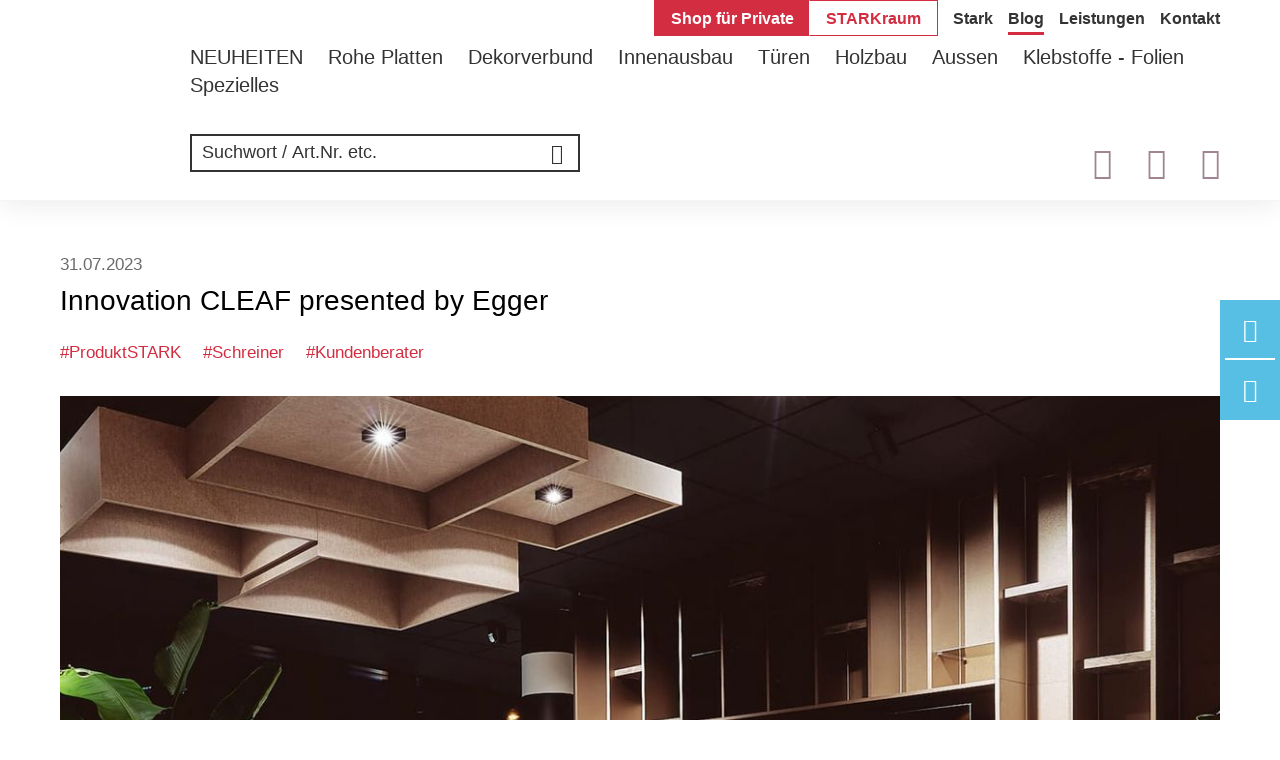

--- FILE ---
content_type: text/html; charset=utf-8
request_url: https://www.stark.ch/blog/blog-detail/innovation-cleaf-presented-by-egger
body_size: 5763
content:
<!DOCTYPE html>
<html lang="de" class="no-js">
<head>

<meta charset="utf-8">
<!-- 
	This website is powered by TYPO3 - inspiring people to share!
	TYPO3 is a free open source Content Management Framework initially created by Kasper Skaarhoj and licensed under GNU/GPL.
	TYPO3 is copyright 1998-2026 of Kasper Skaarhoj. Extensions are copyright of their respective owners.
	Information and contribution at https://typo3.org/
-->


<link rel="icon" href="/typo3conf/ext/template_stark/Resources/Public/Images/favicon.ico" type="image/vnd.microsoft.icon">

<meta name="generator" content="TYPO3 CMS" />
<meta name="description" content="#ProduktSTARK: CLEAF" />
<meta name="author" content="Stark AG, Altstätten" />
<meta name="viewport" content="width=device-width, initial-scale=1.0" />
<meta name="application-name" content="Stark AG" />
<meta name="robots" content="index,follow" />
<meta property="og:title" content="Innovation CLEAF presented by Egger" />
<meta property="og:url" content="https://www.stark.ch/blog/blog-detail/innovation-cleaf-presented-by-egger" />
<meta property="og:description" content="#ProduktSTARK: CLEAF" />
<meta property="og:type" content="website" />
<meta property="og:site_name" content="Stark AG" />
<meta name="twitter:card" content="summary" />
<meta name="revisit-after" content="7" />
<meta name="msapplication-config" content="/typo3conf/ext/template_stark/Resources/Public/Images/touchicons/mstile.xml" />

<link rel="stylesheet" href="//cdnjs.cloudflare.com/ajax/libs/fancybox/3.2.5/jquery.fancybox.min.css" media="all">
<link rel="stylesheet" href="/typo3temp/assets/compressed/merged-ce75505066a3e05e385a8da5b8043628-f08c17c0db5762e85ab1ad013750bf56.css?1765810727" media="all">
<link rel="stylesheet" href="//cdnjs.cloudflare.com/ajax/libs/jquery-datetimepicker/2.5.4/jquery.datetimepicker.min.css" media="all">
<link rel="stylesheet" href="/typo3temp/assets/compressed/merged-17b0a586bcad0ff4d2f4aaf39df0c0fb-92036052e9c42796ff818bebe73ee6ff.css?1765810727" media="all">






<title>Innovation CLEAF presented by Egger&#32;:&#32;Blog&#32;:&#32;Stark AG,&#32;Altstätten</title>	  <link rel="apple-touch-icon" sizes="180x180" href="/typo3conf/ext/template_stark/Resources/Public/Images/touchicons/apple-touch-icon-180x180.png" />
	  <link rel="apple-touch-icon" sizes="152x152" href="/typo3conf/ext/template_stark/Resources/Public/Images/touchicons/apple-touch-icon-152x152.png" />
	  <link rel="apple-touch-icon" sizes="144x144" href="/typo3conf/ext/template_stark/Resources/Public/Images/touchicons/apple-touch-icon-144x144.png" />
	  <link rel="apple-touch-icon" sizes="120x120" href="/typo3conf/ext/template_stark/Resources/Public/Images/touchicons/apple-touch-icon-120x120.png" />
	  <link rel="apple-touch-icon" sizes="114x114" href="/typo3conf/ext/template_stark/Resources/Public/Images/touchicons/apple-touch-icon-114x114.png" />
	  <link rel="apple-touch-icon" sizes="76x76" href="/typo3conf/ext/template_stark/Resources/Public/Images/touchicons/apple-touch-icon-76x76.png" />
	  <link rel="apple-touch-icon" sizes="72x72" href="/typo3conf/ext/template_stark/Resources/Public/Images/touchicons/apple-touch-icon-72x72.png" />
	  <link rel="apple-touch-icon" sizes="60x60" href="/typo3conf/ext/template_stark/Resources/Public/Images/touchicons/apple-touch-icon-60x60.png" />
	  <link rel="apple-touch-icon" href="/typo3conf/ext/template_stark/Resources/Public/Images/touchicons/apple-touch-icon-57x57.png" />
	  <link rel="icon" type="image/png" sizes="192x192" href="/typo3conf/ext/template_stark/Resources/Public/Images/touchicons/android-chrome-192x192.png" /><link rel="alternate" hreflang="de" href="https://www.stark.ch/blog/blog-detail/innovation-cleaf-presented-by-egger" />    <!-- Google Tag Manager -->
    <script>(function(w,d,s,l,i){w[l]=w[l]||[];w[l].push({'gtm.start':
            new Date().getTime(),event:'gtm.js'});var f=d.getElementsByTagName(s)[0],
        j=d.createElement(s),dl=l!='dataLayer'?'&l='+l:'';j.async=true;j.src=
        'https://www.googletagmanager.com/gtm.js?id='+i+dl;f.parentNode.insertBefore(j,f);
    })(window,document,'script','dataLayer','GTM-6KB9');</script>
<!-- End Google Tag Manager --><!-- Matomo Tag Manager -->
<script>
  var _mtm = window._mtm = window._mtm || [];
  _mtm.push({'mtm.startTime': (new Date().getTime()), 'event': 'mtm.Start'});
  (function() {
    var d=document, g=d.createElement('script'), s=d.getElementsByTagName('script')[0];
    g.async=true; g.src='https://stats.stark.ch/js/container_S1bGUk4B.js'; s.parentNode.insertBefore(g,s);
  })();
</script>
<!-- End Matomo Tag Manager -->
<link rel="canonical" href="https://www.stark.ch/blog/blog-detail/innovation-cleaf-presented-by-egger"/>
</head>
<body>
    <!-- Google Tag Manager -->
    <noscript><iframe src="//www.googletagmanager.com/ns.html?id=GTM-6KB9"
height="0" width="0" style="display:none;visibility:hidden"></iframe></noscript>
<!-- End Google Tag Manager -->
<a id="top"></a>





<div class="page" data-woodly="0" data-woodly-url="https://www.stark.ch/blog/blog-detail">
    
            <div class="page-row">
                

    <nav class="nav-service">
        
    <ul class="nav-service__list nav-service__list-level1">
        
            
                    <li class="nav-service__item ">
                        <a target="_blank" href="https://private.stark.ch/" class="nav-service__link" title="Shop für Private">Shop für Private</a>
                    </li>
                
        
            
                    <li class="nav-service__item ">
                        <a target="_blank" href="https://private.stark.ch/pages/raum" class="nav-service__link" title="STARKraum">STARKraum</a>
                    </li>
                
        
            
                    <li class="nav-service__item has-sublevel">
                        <a href="/stark" class="nav-service__link" title="Stark">Stark</a>
                        
    <ul class="nav-service__list nav-service__list-level2">
        
            
                    <li class="nav-service__item ">
                        <a target="_top" href="/stark/team" class="nav-service__link" title="Team">Team</a>
                    </li>
                
        
            
                    <li class="nav-service__item ">
                        <a target="_top" href="/stark/oeffnungszeiten" class="nav-service__link" title="Öffnungszeiten">Öffnungszeiten</a>
                    </li>
                
        
            
                    <li class="nav-service__item ">
                        <a target="_top" href="https://private.stark.ch/pages/podcast" class="nav-service__link" title="Podcast">Podcast</a>
                    </li>
                
        
            
                    <li class="nav-service__item ">
                        <a target="_top" href="/stark/thermowood" class="nav-service__link" title="ThermoWood®">ThermoWood®</a>
                    </li>
                
        
            
                    <li class="nav-service__item ">
                        <a target="_top" href="/stark/philosophie" class="nav-service__link" title="Philosophie">Philosophie</a>
                    </li>
                
        
            
                    <li class="nav-service__item ">
                        <a target="_top" href="/stark/geschichte" class="nav-service__link" title="Geschichte">Geschichte</a>
                    </li>
                
        
            
                    <li class="nav-service__item ">
                        <a target="_top" href="/stark/lieferanten" class="nav-service__link" title="Lieferanten">Lieferanten</a>
                    </li>
                
        
            
                    <li class="nav-service__item ">
                        <a target="_top" href="/stark/galerie" class="nav-service__link" title="Galerie">Galerie</a>
                    </li>
                
        
            
                    <li class="nav-service__item ">
                        <a target="_top" href="/stark/jobs" class="nav-service__link" title="Jobs">Jobs</a>
                    </li>
                
        
    </ul>

                    </li>
                
        
            
                    <li class="nav-service__item is-active">
                        <a target="_top" href="/blog" class="nav-service__link" title="Blog">Blog</a>
                    </li>
                
        
            
                    <li class="nav-service__item has-sublevel">
                        <a href="/leistungen" class="nav-service__link" title="Leistungen">Leistungen</a>
                        
    <ul class="nav-service__list nav-service__list-level2">
        
            
                    <li class="nav-service__item ">
                        <a target="_top" href="/planer" class="nav-service__link" title="Planer">Planer</a>
                    </li>
                
        
            
                    <li class="nav-service__item ">
                        <a target="_top" href="/leistungen/schulungen" class="nav-service__link" title="Schulungen">Schulungen</a>
                    </li>
                
        
            
                    <li class="nav-service__item ">
                        <a target="_top" href="/leistungen/download" class="nav-service__link" title="Download">Download</a>
                    </li>
                
        
            
                    <li class="nav-service__item ">
                        <a target="_top" href="/leistungen/lager" class="nav-service__link" title="Lager">Lager</a>
                    </li>
                
        
            
                    <li class="nav-service__item ">
                        <a target="_top" href="/leistungen/logistik" class="nav-service__link" title="Logistik">Logistik</a>
                    </li>
                
        
            
                    <li class="nav-service__item ">
                        <a target="_top" href="/leistungen/flexible-lieferung" class="nav-service__link" title="Flexible Lieferung">Flexible Lieferung</a>
                    </li>
                
        
            
                    <li class="nav-service__item ">
                        <a target="_top" href="/leistungen/selbstabholer" class="nav-service__link" title="Selbstabholer">Selbstabholer</a>
                    </li>
                
        
            
                    <li class="nav-service__item ">
                        <a target="_top" href="/leistungen/muster-thermowoodr" class="nav-service__link" title="Muster ThermoWood®">Muster ThermoWood®</a>
                    </li>
                
        
    </ul>

                    </li>
                
        
            
                    <li class="nav-service__item has-sublevel">
                        <a href="/kontakt" class="nav-service__link" title="Kontakt">Kontakt</a>
                        
    <ul class="nav-service__list nav-service__list-level2">
        
            
                    <li class="nav-service__item ">
                        <a target="_top" href="/kontakt/verkaufsregionen" class="nav-service__link" title="Verkaufsregionen">Verkaufsregionen</a>
                    </li>
                
        
            
                    <li class="nav-service__item ">
                        <a target="_top" href="/kontakt" class="nav-service__link" title="Anfahrt">Anfahrt</a>
                    </li>
                
        
            
                    <li class="nav-service__item ">
                        <a target="_top" href="/schreiner-suche" class="nav-service__link" title="Handwerker Suche">Handwerker Suche</a>
                    </li>
                
        
    </ul>

                    </li>
                
        
    </ul>

    </nav>



                <div class="sticky-holder"></div>
                <div class="header__include-wrapper">
                    
                    
                    

    <nav class="navmobile-service">
        
    <ul class="navmobile-service__list navmobile-service__list-level1">
        
            
                    <li class="navmobile-service__item ">
                        <span class="navmobile-service__link-wrapper">
                            <a href="https://private.stark.ch/" class="navmobile-service__link"  title="Shop für Private">Shop für Private</a>
                        </span>
                    </li>
                
        
            
                    <li class="navmobile-service__item ">
                        <span class="navmobile-service__link-wrapper">
                            <a href="https://private.stark.ch/pages/raum" class="navmobile-service__link"  title="STARKraum">STARKraum</a>
                        </span>
                    </li>
                
        
            
                    <li class="navmobile-service__item has-sublevel is-close">
                        <span class="navmobile-service__link-wrapper">
                            <a href="/stark" title="Stark" class="navmobile-service__link">Stark</a>
                            <span class="navmobile-service__toggle js-navmobile-toggle"></span>
                        </span>
                        
    <ul class="navmobile-service__list navmobile-service__list-level2">
        
            
                    <li class="navmobile-service__item ">
                        <span class="navmobile-service__link-wrapper">
                            <a href="/stark/team" class="navmobile-service__link"  title="Team">Team</a>
                        </span>
                    </li>
                
        
            
                    <li class="navmobile-service__item ">
                        <span class="navmobile-service__link-wrapper">
                            <a href="/stark/oeffnungszeiten" class="navmobile-service__link"  title="Öffnungszeiten">Öffnungszeiten</a>
                        </span>
                    </li>
                
        
            
                    <li class="navmobile-service__item ">
                        <span class="navmobile-service__link-wrapper">
                            <a href="https://private.stark.ch/pages/podcast" class="navmobile-service__link"  title="Podcast">Podcast</a>
                        </span>
                    </li>
                
        
            
                    <li class="navmobile-service__item ">
                        <span class="navmobile-service__link-wrapper">
                            <a href="/stark/thermowood" class="navmobile-service__link"  title="ThermoWood®">ThermoWood®</a>
                        </span>
                    </li>
                
        
            
                    <li class="navmobile-service__item ">
                        <span class="navmobile-service__link-wrapper">
                            <a href="/stark/philosophie" class="navmobile-service__link"  title="Philosophie">Philosophie</a>
                        </span>
                    </li>
                
        
            
                    <li class="navmobile-service__item ">
                        <span class="navmobile-service__link-wrapper">
                            <a href="/stark/geschichte" class="navmobile-service__link"  title="Geschichte">Geschichte</a>
                        </span>
                    </li>
                
        
            
                    <li class="navmobile-service__item ">
                        <span class="navmobile-service__link-wrapper">
                            <a href="/stark/lieferanten" class="navmobile-service__link"  title="Lieferanten">Lieferanten</a>
                        </span>
                    </li>
                
        
            
                    <li class="navmobile-service__item ">
                        <span class="navmobile-service__link-wrapper">
                            <a href="/stark/galerie" class="navmobile-service__link"  title="Galerie">Galerie</a>
                        </span>
                    </li>
                
        
            
                    <li class="navmobile-service__item ">
                        <span class="navmobile-service__link-wrapper">
                            <a href="/stark/jobs" class="navmobile-service__link"  title="Jobs">Jobs</a>
                        </span>
                    </li>
                
        
    </ul>

                    </li>
                
        
            
                    <li class="navmobile-service__item is-active">
                        <span class="navmobile-service__link-wrapper">
                            <a href="/blog" class="navmobile-service__link"  title="Blog">Blog</a>
                        </span>
                    </li>
                
        
            
                    <li class="navmobile-service__item has-sublevel is-close">
                        <span class="navmobile-service__link-wrapper">
                            <a href="/leistungen" title="Leistungen" class="navmobile-service__link">Leistungen</a>
                            <span class="navmobile-service__toggle js-navmobile-toggle"></span>
                        </span>
                        
    <ul class="navmobile-service__list navmobile-service__list-level2">
        
            
                    <li class="navmobile-service__item ">
                        <span class="navmobile-service__link-wrapper">
                            <a href="/planer" class="navmobile-service__link"  title="Planer">Planer</a>
                        </span>
                    </li>
                
        
            
                    <li class="navmobile-service__item ">
                        <span class="navmobile-service__link-wrapper">
                            <a href="/leistungen/schulungen" class="navmobile-service__link"  title="Schulungen">Schulungen</a>
                        </span>
                    </li>
                
        
            
                    <li class="navmobile-service__item ">
                        <span class="navmobile-service__link-wrapper">
                            <a href="/leistungen/download" class="navmobile-service__link"  title="Download">Download</a>
                        </span>
                    </li>
                
        
            
                    <li class="navmobile-service__item ">
                        <span class="navmobile-service__link-wrapper">
                            <a href="/leistungen/lager" class="navmobile-service__link"  title="Lager">Lager</a>
                        </span>
                    </li>
                
        
            
                    <li class="navmobile-service__item ">
                        <span class="navmobile-service__link-wrapper">
                            <a href="/leistungen/logistik" class="navmobile-service__link"  title="Logistik">Logistik</a>
                        </span>
                    </li>
                
        
            
                    <li class="navmobile-service__item ">
                        <span class="navmobile-service__link-wrapper">
                            <a href="/leistungen/flexible-lieferung" class="navmobile-service__link"  title="Flexible Lieferung">Flexible Lieferung</a>
                        </span>
                    </li>
                
        
            
                    <li class="navmobile-service__item ">
                        <span class="navmobile-service__link-wrapper">
                            <a href="/leistungen/selbstabholer" class="navmobile-service__link"  title="Selbstabholer">Selbstabholer</a>
                        </span>
                    </li>
                
        
            
                    <li class="navmobile-service__item ">
                        <span class="navmobile-service__link-wrapper">
                            <a href="/leistungen/muster-thermowoodr" class="navmobile-service__link"  title="Muster ThermoWood®">Muster ThermoWood®</a>
                        </span>
                    </li>
                
        
    </ul>

                    </li>
                
        
            
                    <li class="navmobile-service__item has-sublevel is-close">
                        <span class="navmobile-service__link-wrapper">
                            <a href="/kontakt" title="Kontakt" class="navmobile-service__link">Kontakt</a>
                            <span class="navmobile-service__toggle js-navmobile-toggle"></span>
                        </span>
                        
    <ul class="navmobile-service__list navmobile-service__list-level2">
        
            
                    <li class="navmobile-service__item ">
                        <span class="navmobile-service__link-wrapper">
                            <a href="/kontakt/verkaufsregionen" class="navmobile-service__link"  title="Verkaufsregionen">Verkaufsregionen</a>
                        </span>
                    </li>
                
        
            
                    <li class="navmobile-service__item ">
                        <span class="navmobile-service__link-wrapper">
                            <a href="/kontakt" class="navmobile-service__link"  title="Anfahrt">Anfahrt</a>
                        </span>
                    </li>
                
        
            
                    <li class="navmobile-service__item ">
                        <span class="navmobile-service__link-wrapper">
                            <a href="/schreiner-suche" class="navmobile-service__link"  title="Handwerker Suche">Handwerker Suche</a>
                        </span>
                    </li>
                
        
    </ul>

                    </li>
                
        
    </ul>

    </nav>



                </div>
                <div class="search-layer container" id="search_container"></div>
            </div>
        
            <div class="page-row page-row-expanded" id="content-main">
                
                
    <!--TYPO3SEARCH_begin-->
    
<div id="c253" class="container frame frame-default frame-type-list frame-layout-0 frame-space-after-default"><div class="news news-single"><div class="article" itemscope="itemscope" itemtype="http://schema.org/Article"><header class="news-detail-header"><div class="news-list-date"><p><time datetime="2023-07-31">
                        31.07.2023
                    </time></p></div><h1 class="news-detail-title">Innovation CLEAF presented by Egger</h1><!-- categories --><ul class="news-list-category"><li>
			
					#ProduktSTARK
				
		</li><li>
			
					#Schreiner
				
		</li><li>
			
					#Kundenberater
				
		</li></ul><div class="news-detail-header-image"><div class="gallery"><div class="gallery__image"><div class="mediaelement mediaelement-image" itemprop="image" itemscope itemtype="https://schema.org/ImageObject"><a href="/fileadmin/_processed_/0/2/csm_cleaf_newsletter_shaping_surfaces_4_winner2_230803_3_00a9a741aa.jpg"
                       title="Elegantes Innendesign" class="fancybox"
                       data-fancybox="fancybox[news]" data-caption=""><img class="gallery__main-image" title="Elegantes Innendesign" alt="Moderner Innenraum mit stilvollen Holzwerkstoffen und Akustik-Wandbelägen." src="/fileadmin/_processed_/0/2/csm_cleaf_newsletter_shaping_surfaces_4_winner2_230803_3_7f4c1ef3fd.jpg" width="1200" height="957" /></a><meta itemprop="url" content="/fileadmin/user_upload/Stark/Bilder/produkte/platten_dekore/cleaf_newsletter_shaping_surfaces_4_winner2_230803_3.jpg"><meta itemprop="width" content="1667"><meta itemprop="height" content="1250"></div></div><div class="gallery__thumbnails"></div></div></div><section class="news-detail-teaser col-8"><div class="lead-text" itemprop="description"><p>#ProduktSTARK: CLEAF</p></div><div class="news-text-wrap" itemprop="articleBody"><p>Eine abgestimmte Komplettkollektion – 27 Produkte, mit 10 unterschiedlichen Texturen, als beschichtete Platte, als Schichtstoff oder Kante erhältlich – die das Zusammenstellen von vielfältigen Stilkombinationen für unterschiedliche Kontexte erlaubt.</p><p>Die Kollektion „Cleaf presented by Egger“ stellt eine innovative und ausgesuchte Haptik und Ästhetik der Oberflächen in den Vordergrund.<br> Sie bestätigt die Fähigkeit des Made-in-Italy, den Anforderungen des zeitgenössischen Innenausbaus und herausfordernder Räume dank dem ständigen Ideenaustausch mit Architekten und Industriedesignern gerecht zu werden.<br> Die Kollektion unterstreicht die ausgesuchte Haptik und Ästhetik der Oberflächen.</p><p><a href="https://www.stark.ch/shop/suche/suchbegriff/cleaf" title="Zu den Produkten" target="_blank" class="external-link">https://www.stark.ch/shop/suche/suchbegriff/cleaf</a></p></div></section></header><section class="news-detail-content col-8"></section><aside><div class="news-related-wrap"></div></aside><!--<div class="news-backlink-wrap "><a href="javascript:history.back()" title="zurück"
                    class="back btn btn--bold btn--small btn--arrow-back">
                zurück
            </a></div>--><meta itemprop="datePublished" content="2023-07-31" /><meta itemprop="dateModified" content="2023-10-12"><span itemprop="author" itemscope itemtype="https://schema.org/Person" style="display:none;"><meta itemprop="name" content="Stark AG"></span><span itemprop="publisher" itemscope itemtype="https://schema.org/Organization" style="display:none;"><span itemprop="logo" itemscope itemtype="https://schema.org/ImageObject"><meta itemprop="url" content="EXT:template_stark/Resources/Public/Images/logo-share.png"></span><meta itemprop="name" content="Stark AG"></span></div></div></div>


    <!--TYPO3SEARCH_end-->

            </div>
        
            <div class="page-row">
                <footer class="footer page__footer">
                    <div class="container">
                        <div class="row">
                            <div class="footer__col col-3">
                                
<div id="c2607" class="container frame frame-default frame-type-list frame-layout-0 frame-space-after-default"><div class="tx-ttaddress"><div class="footer__address" itemscope itemtype="http://schema.org/LocalBusiness"><div class="footer__title"><span itemprop="name">Stark AG</span><br></div><address class="address" itemprop="address" itemscope itemtype="http://schema.org/PostalAddress"><span itemprop="streetAddress">Industriestrasse 1</span><br><span itemprop="postalCode">CH-9450</span>&nbsp;<span itemprop="addressLocality">Altstätten</span></address>
    
        Telefon <a href="tel:+41717575111"><span itemprop="telephone">+41 71 757 51 11</span></a><br><a itemprop="email" class="mail footer__link" title="E-Mail senden" href="#" data-mailto-token="wksvdy4sxpyJcdkbu8mr" data-mailto-vector="10">info<span class="email">@</span>stark.ch</a><meta itemprop="image" content="/fileadmin/user_upload/Stark/logos/stark-logo.svg" /></div></div></div>


                            </div>
                            <!--<div class="footer__col col-3">
                                

<div id="c2888" class="grid grid-6-6 box    frame frame-default frame-type-gridelements_pi1 frame-layout-0 frame-space-after-default">

    

    <div class="container">
        <div class="row">
            <div class="col-6">
                
                    
<div id="c2887" class="container frame frame-default frame-type-image frame-layout-0 frame-space-after-default"><div class="ce-gallery" data-ce-columns="1" data-ce-images="1"><div class="ce-row"><div class="ce-column"><figure class="image"><a href="/fileadmin/user_upload/Stark/pdf/Zertifikat/lignum-80-0061_zertifikat.pdf"><img class="image-embed-item" src="/fileadmin/user_upload/Stark/logos/logo_schweizer_holz.svg" width="180" height="57" loading="lazy" alt="" /></a></figure></div></div></div></div>


                
            </div>
            <div class="col-6  ">
                
                    
<div id="c2704" class="container frame frame-default frame-type-image frame-layout-0 frame-space-after-default"><div class="ce-gallery" data-ce-columns="2" data-ce-images="2"><div class="ce-row"><div class="ce-column"><figure class="image"><a href="/fileadmin/user_upload/Stark/pdf/Zertifikat/220515_Zertifikat_FSC_Grundsatzerklaerung.pdf" title="FSC Zertifikat" target="_blank"><img class="image-embed-item" title="FSC Zertifikat" alt="FSC Zertifikat" src="/fileadmin/user_upload/Stark/logos/Logo_FSC.svg" width="90" height="137" loading="lazy" /></a></figure></div><div class="ce-column"><figure class="image"><a href="/fileadmin/user_upload/Stark/pdf/Zertifikat/221205_PEFC_Zertifikat_2022.pdf" title="PEFC Zertifikat" target="_blank"><img class="image-embed-item" title="PEFC Zertifikat" alt="PEFC Zertifikat" src="/fileadmin/user_upload/Stark/logos/Logo_PEFC.svg" width="90" height="123" loading="lazy" /></a></figure></div></div></div></div>


                
            </div>
        </div>
    </div>

</div>


                            </div>-->
                            <div class="footer__col col-3">
                                

    <nav class="nav-meta">
        
    <div class="footer__title">Rechtliches</div>
    <ul class="nav-meta__list nav-meta__list-level1">
        
            
                    <li class="nav-meta__item ">
                        <a href="/agb" class="nav-meta__link" title="AGB">AGB</a>
                    </li>
                
        
            
                    <li class="nav-meta__item ">
                        <a href="/impressum" class="nav-meta__link" title="Impressum.">Impressum.</a>
                    </li>
                
        
            
                    <li class="nav-meta__item ">
                        <a href="/disclaimer" class="nav-meta__link" title="Disclaimer">Disclaimer</a>
                    </li>
                
        
            
                    <li class="nav-meta__item ">
                        <a href="/datenschutz" class="nav-meta__link" title="Datenschutz">Datenschutz</a>
                    </li>
                
        
    </ul>

    </nav>




                            </div>
                            <div class="footer__col col-3">
                                <div class="nav-socialmedia">
    <div class="footer__title">Folgen Sie uns:</div>
    <ul class="nav-socialmedia__list">
        <li class="nav-socialmedia__item">
            <a target="_blank" href="https://www.linkedin.com/company/stark-ag/" title="LinkedIn" class="nav-socialmedia__link nav-socialmedia__link--linkedin"></a>
        </li>
        <li class="nav-socialmedia__item">
            <a target="_blank" href="https://www.instagram.com/stark_holz/" title="Instagram" class="nav-socialmedia__link nav-socialmedia__link--instagram"></a>
        </li>
        <li class="nav-socialmedia__item">
            <a target="_blank" href="https://www.facebook.com/StarkAG" title="Facebook" class="nav-socialmedia__link nav-socialmedia__link--facebook"></a>
        </li>
        <li class="nav-socialmedia__item">
            <a target="_blank" href="https://www.youtube.com/@STARK9450" title="Youtube" class="nav-socialmedia__link nav-socialmedia__link--youtube"></a>
        </li>
    </ul>
</div>

                            </div>
                            <div class="footer__col col-3">
                                

<div id="c2888" class="grid grid-6-6 box    frame frame-default frame-type-gridelements_pi1 frame-layout-0 frame-space-after-default">

    

    <div class="container">
        <div class="row">
            <div class="col-6">
                
                    
<div id="c2887" class="container frame frame-default frame-type-image frame-layout-0 frame-space-after-default"><div class="ce-gallery" data-ce-columns="1" data-ce-images="1"><div class="ce-row"><div class="ce-column"><figure class="image"><a href="/fileadmin/user_upload/Stark/pdf/Zertifikat/lignum-80-0061_zertifikat.pdf"><img class="image-embed-item" src="/fileadmin/user_upload/Stark/logos/logo_schweizer_holz.svg" width="180" height="57" loading="lazy" alt="" /></a></figure></div></div></div></div>


                
            </div>
            <div class="col-6  ">
                
                    
<div id="c2704" class="container frame frame-default frame-type-image frame-layout-0 frame-space-after-default"><div class="ce-gallery" data-ce-columns="2" data-ce-images="2"><div class="ce-row"><div class="ce-column"><figure class="image"><a href="/fileadmin/user_upload/Stark/pdf/Zertifikat/220515_Zertifikat_FSC_Grundsatzerklaerung.pdf" title="FSC Zertifikat" target="_blank"><img class="image-embed-item" title="FSC Zertifikat" alt="FSC Zertifikat" src="/fileadmin/user_upload/Stark/logos/Logo_FSC.svg" width="90" height="137" loading="lazy" /></a></figure></div><div class="ce-column"><figure class="image"><a href="/fileadmin/user_upload/Stark/pdf/Zertifikat/221205_PEFC_Zertifikat_2022.pdf" title="PEFC Zertifikat" target="_blank"><img class="image-embed-item" title="PEFC Zertifikat" alt="PEFC Zertifikat" src="/fileadmin/user_upload/Stark/logos/Logo_PEFC.svg" width="90" height="123" loading="lazy" /></a></figure></div></div></div></div>


                
            </div>
        </div>
    </div>

</div>


                            </div>
                        </div>
                    </div>
                </footer>
            </div>
        

    
    <div class="loader-container">
        <div class="loader">...</div>
    </div>
</div>

<div class="nav-layer"></div>


<nav class="nav-sidebar" xmlns:f="http://www.w3.org/1999/html">
  
  

  <ul class="nav-sidebar__list">
    <li class="nav-sidebar__item">
      <a
        href="tel:+41717575111"
        class="nav-sidebar__link icon-phone-navicon"
        title="+41717575111"
      ></a>
    </li>
    <li class="nav-sidebar__item">
      <a class="nav-sidebar__link icon-location-navicon" href="/kontakt"></a>
    </li>
  </ul>

</nav>
<script src="//cdnjs.cloudflare.com/ajax/libs/jquery/3.7.1/jquery.min.js"></script>
<script src="//cdnjs.cloudflare.com/ajax/libs/jqueryui/1.14.1/jquery-ui.min.js"></script>
<script src="/typo3conf/ext/template_stark/Resources/Vendors/bootstrap-colorpicker/js/bootstrap-colorpicker.min.js?1765810385"></script>
<script src="//cdnjs.cloudflare.com/ajax/libs/fancybox/3.2.5/jquery.fancybox.min.js"></script>
<script src="//cdnjs.cloudflare.com/ajax/libs/modernizr/2.8.3/modernizr.min.js"></script>
<script src="//cdnjs.cloudflare.com/ajax/libs/slick-carousel/1.8.1/slick.min.js"></script>
<script src="//cdnjs.cloudflare.com/ajax/libs/jquery.hoverintent/1.9.0/jquery.hoverIntent.min.js"></script>
<script src="/typo3conf/ext/template_stark/Resources/Public/Js/jquery.ui.touch-punch.min.js?1765810382"></script>
<script src="//cdnjs.cloudflare.com/ajax/libs/packery/2.1.2/packery.pkgd.min.js"></script>
<script src="/typo3temp/assets/compressed/merged-12207503cc81f7a4895822dd55bf5ba8-3daf71a61200ae2fd18c82cee2038bc0.js?1765810727"></script>
<script src="/shop/js/shop.js"></script>
<script async="async" src="/typo3/sysext/frontend/Resources/Public/JavaScript/default_frontend.js?1765810390"></script>


</body>
</html>

--- FILE ---
content_type: text/css
request_url: https://www.stark.ch/typo3temp/assets/compressed/merged-17b0a586bcad0ff4d2f4aaf39df0c0fb-92036052e9c42796ff818bebe73ee6ff.css?1765810727
body_size: 86943
content:
.ce-align-left{text-align:left;}.ce-align-center{text-align:center;}.ce-align-right{text-align:right;}.ce-table td,.ce-table th{vertical-align:top;}.ce-textpic,.ce-image,.ce-nowrap .ce-bodytext,.ce-gallery,.ce-row,.ce-uploads li,.ce-uploads div{overflow:hidden;}.ce-left .ce-gallery,.ce-column{float:left;}.ce-center .ce-outer{position:relative;float:right;right:50%;}.ce-center .ce-inner{position:relative;float:right;right:-50%;}.ce-right .ce-gallery{float:right;}.ce-gallery figure{display:table;margin:0;}.ce-gallery figcaption{display:table-caption;caption-side:bottom;}.ce-gallery img{display:block;}.ce-gallery iframe{border-width:0;}.ce-border img,.ce-border iframe{border:2px solid #000000;padding:0px;}.ce-intext.ce-right .ce-gallery,.ce-intext.ce-left .ce-gallery,.ce-above .ce-gallery{margin-bottom:10px;}.ce-image .ce-gallery{margin-bottom:0;}.ce-intext.ce-right .ce-gallery{margin-left:10px;}.ce-intext.ce-left .ce-gallery{margin-right:10px;}.ce-below .ce-gallery{margin-top:10px;}.ce-column{margin-right:10px;}.ce-column:last-child{margin-right:0;}.ce-row{margin-bottom:10px;}.ce-row:last-child{margin-bottom:0;}.ce-above .ce-bodytext{clear:both;}.ce-intext.ce-left ol,.ce-intext.ce-left ul{padding-left:40px;overflow:auto;}.ce-headline-left{text-align:left;}.ce-headline-center{text-align:center;}.ce-headline-right{text-align:right;}.ce-uploads{margin:0;padding:0;}.ce-uploads li{list-style:none outside none;margin:1em 0;}.ce-uploads img{float:left;padding-right:1em;vertical-align:top;}.ce-uploads span{display:block;}.ce-table{width:100%;max-width:100%;}.ce-table th,.ce-table td{padding:0.5em 0.75em;vertical-align:top;}.ce-table thead th{border-bottom:2px solid #dadada;}.ce-table th,.ce-table td{border-top:1px solid #dadada;}.ce-table-striped tbody tr:nth-of-type(odd){background-color:rgba(0,0,0,.05);}.ce-table-bordered th,.ce-table-bordered td{border:1px solid #dadada;}.frame-space-before-extra-small{margin-top:1em;}.frame-space-before-small{margin-top:2em;}.frame-space-before-medium{margin-top:3em;}.frame-space-before-large{margin-top:4em;}.frame-space-before-extra-large{margin-top:5em;}.frame-space-after-extra-small{margin-bottom:1em;}.frame-space-after-small{margin-bottom:2em;}.frame-space-after-medium{margin-bottom:3em;}.frame-space-after-large{margin-bottom:4em;}.frame-space-after-extra-large{margin-bottom:5em;}.frame-ruler-before:before{content:'';display:block;border-top:1px solid rgba(0,0,0,0.25);margin-bottom:2em;}.frame-ruler-after:after{content:'';display:block;border-bottom:1px solid rgba(0,0,0,0.25);margin-top:2em;}.frame-indent{margin-left:15%;margin-right:15%;}.frame-indent-left{margin-left:33%;}.frame-indent-right{margin-right:33%;}textarea.f3-form-error{background-color:#FF9F9F;border:1px #FF0000 solid;}input.f3-form-error{background-color:#FF9F9F;border:1px #FF0000 solid;}.tx-ws-wardrobe table{border-collapse:separate;border-spacing:10px;}.tx-ws-wardrobe table th{font-weight:bold;}.tx-ws-wardrobe table td{vertical-align:top;}.typo3-messages .message-error{color:red;}.typo3-messages .message-ok{color:green;}@font-face{font-family:"Neue Helvetica W01";src:url('../../../typo3conf/ext/template_stark/Resources/Public/Fonts/Helvetica/261b4efb-3d70-4965-977d-38af9422700d.woff2') format("woff2"),url('../../../typo3conf/ext/template_stark/Resources/Public/Fonts/Helvetica/2e00514e-1764-4250-a0c5-aca3e5a8d133.woff') format("woff");font-weight:300;font-style:italic}@font-face{font-family:"Neue Helvetica Bold";src:url('../../../typo3conf/ext/template_stark/Resources/Public/Fonts/Helvetica/531c5a28-5575-4f58-96d4-a80f7b702d7b.woff2') format("woff2"),url('../../../typo3conf/ext/template_stark/Resources/Public/Fonts/Helvetica/439c5962-f9fe-4eaf-a1f6-f41d42edba75.woff') format("woff");font-weight:700;font-style:normal}@font-face{font-family:"Neue Helvetica W01";src:url('../../../typo3conf/ext/template_stark/Resources/Public/Fonts/Helvetica/3a46542f-f429-4821-9a88-62e3be54a640.woff2') format("woff2"),url('../../../typo3conf/ext/template_stark/Resources/Public/Fonts/Helvetica/50ac1699-f3d2-47b6-878f-67a368a17c41.woff') format("woff");font-weight:300;font-style:normal}html{-ms-text-size-adjust:100%;-webkit-text-size-adjust:100%}body{margin:0}article,aside,details,figcaption,figure,footer,header,hgroup,main,menu,nav,section,summary{display:block}audio,canvas,progress,video{display:block;vertical-align:baseline}audio:not([controls]){display:none;height:0}[hidden],template{display:none}a{background-color:transparent}a:active,a:hover{outline:0}abbr[title]{border-bottom:1px dotted;border-bottom:0.0625rem dotted}b,strong{font-weight:bold}dfn{font-style:italic}h1{font-size:2em;margin:0.67em 0}mark{background:#ff0;color:#000}small{font-size:80%}sub,sup{font-size:75%;line-height:0;position:relative;vertical-align:baseline}sup{top:-0.5em}sub{bottom:-0.25em}img{border:0}svg:not(:root){overflow:hidden}hr{-webkit-box-sizing:content-box;box-sizing:content-box;height:0}pre{overflow:auto}code,kbd,pre,samp{font-family:monospace,monospace;font-size:1em}button,input,optgroup,select,textarea{color:inherit;font:inherit;margin:0}button{overflow:visible}button,select{text-transform:none}button,html input[type="button"],input[type="reset"],input[type="submit"]{-webkit-appearance:button;cursor:pointer}button[disabled],html input[disabled]{cursor:default}button::-moz-focus-inner,input::-moz-focus-inner{border:0;padding:0}input{line-height:normal}input[type="checkbox"],input[type="radio"]{-webkit-box-sizing:border-box;box-sizing:border-box;padding:0}input[type="number"]::-webkit-inner-spin-button,input[type="number"]::-webkit-outer-spin-button{height:auto}input[type="search"]{-webkit-appearance:textfield;-webkit-box-sizing:content-box;box-sizing:content-box}input[type="search"]::-webkit-search-cancel-button,input[type="search"]::-webkit-search-decoration{-webkit-appearance:none}fieldset{border:1px solid #c0c0c0;border:0.0625rem solid #c0c0c0;margin:0 2px;margin:0 0.125rem;padding:0.35em 0.625em 0.75em}legend{border:0;padding:0}textarea{overflow:auto}optgroup{font-weight:bold}table{border-collapse:collapse;border-spacing:0}td,th{padding:0}.fancybox-thumbs{top:auto;width:auto;bottom:0;left:0;right:0;height:95px;height:5.9375rem;padding:10px 10px 5px 10px;padding:0.625rem 0.625rem 0.3125rem 0.625rem;-webkit-box-sizing:border-box;box-sizing:border-box;background:none;text-align:center}.fancybox-thumbs>ul{display:inline-block}.fancybox-thumbs>ul>li:before{border-color:#fff}.fancybox-show-thumbs .fancybox-inner{right:0;bottom:95px;bottom:5.9375rem}.fancybox-navigation button{margin:0;-webkit-transform:translate(0,-50%);transform:translate(0,-50%);background:#cf2943;color:#fff;-webkit-transition:all 300ms ease-in-out;transition:all 300ms ease-in-out;width:38px;width:2.375rem;height:38px;height:2.375rem;font-size:24px;font-size:1.5rem;padding:5px 0;padding:0.3125rem 0}@media (min-width:48em){.fancybox-navigation button{width:55px;width:3.4375rem;height:55px;height:3.4375rem;font-size:35px;font-size:2.1875rem}}.fancybox-navigation button i{display:block;position:relative;top:50%;-webkit-transform:translate(0,-50%);transform:translate(0,-50%)}.fancybox-navigation button:hover{background:#ba253c}.fancybox-navigation button svg{display:none}.fancybox-navigation button.fancybox-button--arrow_left:before{position:static;content:"\e900";font-family:'icomoon' !important;speak:none;font-style:normal;font-weight:normal;font-variant:normal;text-transform:none;line-height:1;-webkit-font-smoothing:antialiased;-moz-osx-font-smoothing:grayscale;background:none;padding:0;margin:0}.fancybox-navigation button.fancybox-button--arrow_right{left:auto;right:0}.fancybox-navigation button.fancybox-button--arrow_right:before{position:static;content:"\e933";font-family:'icomoon' !important;speak:none;font-style:normal;font-weight:normal;font-variant:normal;text-transform:none;line-height:1;-webkit-font-smoothing:antialiased;-moz-osx-font-smoothing:grayscale;background:none;padding:0;margin:0}.fancybox-button.fancybox-button--close{background:#fff;border-radius:50%;color:#cf2943;margin:5px;margin:0.3125rem;width:36px;width:2.25rem;height:36px;height:2.25rem;font-size:20px;font-size:1.25rem;line-height:1.3;padding:7px 3px;padding:0.4375rem 0.1875rem}@media (min-width:48em){.fancybox-button.fancybox-button--close{margin:10px;margin:0.625rem;width:48px;width:3rem;height:48px;height:3rem;font-size:25px;font-size:1.5625rem;line-height:1.3;padding:10px;padding:0.625rem}}.fancybox-button.fancybox-button--close:before{position:static;content:"\e903";font-family:'icomoon' !important;speak:none;font-style:normal;font-weight:normal;font-variant:normal;text-transform:none;line-height:1;-webkit-font-smoothing:antialiased;-moz-osx-font-smoothing:grayscale;background:none;padding:0;margin:0}.fancybox-button.fancybox-button--close svg{display:none}.news-img-caption{font-size:12.6px;font-size:0.7875rem}.ui-state-highlight{background:rgba(207,41,67,0.2)}.slick-slider{position:relative;display:block;-webkit-box-sizing:border-box;box-sizing:border-box;-webkit-touch-callout:none;-webkit-user-select:none;-moz-user-select:none;-ms-user-select:none;user-select:none;-ms-touch-action:pan-y;touch-action:pan-y;-webkit-tap-highlight-color:transparent}.slick-list{position:relative;overflow:hidden;display:block;margin:0;padding:0}.slick-list:focus{outline:none}.slick-list.dragging{cursor:pointer;cursor:hand}.slick-slider .slick-track,.slick-slider .slick-list{-webkit-transform:translate3d(0,0,0);transform:translate3d(0,0,0)}.slick-track{position:relative;left:0;top:0;display:block;margin-left:auto;margin-right:auto}.slick-track:before,.slick-track:after{content:"";display:table}.slick-track:after{clear:both}.slick-loading .slick-track{visibility:hidden}.slick-slide{float:left;height:100%;min-height:1px;min-height:0.0625rem;display:none}[dir="rtl"] .slick-slide{float:right}.slick-slide img{display:block}.slick-slide.slick-loading img{display:none}.slick-slide.dragging img{pointer-events:none}.slick-initialized .slick-slide{display:block}.slick-loading .slick-slide{visibility:hidden}.slick-vertical .slick-slide{display:block;height:auto;border:1px solid transparent;border:0.0625rem solid transparent}.slick-arrow.slick-hidden{display:none}.br-widget{height:28px;height:1.75rem;white-space:nowrap}.br-widget a{text-decoration:none;float:left;font-size:12px;font-size:0.75rem;margin-right:3px;margin-right:0.1875rem;color:gray}.br-widget a:before{content:"\e920";font-family:'icomoon' !important;speak:none;font-style:normal;font-weight:normal;font-variant:normal;text-transform:none;line-height:1;-webkit-font-smoothing:antialiased;-moz-osx-font-smoothing:grayscale}.br-widget a.br-active,.br-widget a.br-selected{color:#cf2943}.br-widget .br-current-rating{display:none}.br-readonly a{cursor:default}*{margin:0;padding:0}*,*:before,*:after{-webkit-box-sizing:border-box;box-sizing:border-box}body>html{height:100%}img{border:none;max-width:100%;height:auto}a[href^=tel]{color:inherit;text-decoration:none}a[href^=tel]:hover{color:inherit}b,strong{font-weight:bold}address{font-style:normal}iframe{border:none}table{width:100%}table caption{text-align:left;color:#aaa;margin-bottom:10px;margin-bottom:0.625rem}table th{font-weight:bold;text-align:left}ul{margin:0 0 0 20px;margin:0 0 0 1.25rem;padding:0}ol{margin:0 0 0 25px;margin:0 0 0 1.5625rem}p,li,ul.ce-uploads li{margin:0 0 10px 0;margin:0 0 0.625rem 0}nav ul{list-style:none;margin:0;padding:0}nav ul li{line-height:1.2;margin:0}.clear{clear:both}.cf::after,.row::after,.terrace-configurator__overview::after,.terrace-configurator__config-form .form__left::after,.terrace-configurator__config-form .form__option-row::after{content:'';display:table;clear:both}.pull-right{float:right !important}.pull-left{float:left !important}.loader-container{display:none;position:fixed;width:100%;height:100%;top:0;left:0;right:0;bottom:0;background-color:#cf2943;opacity:0.8;z-index:999}.loader,.loader:after{border-radius:50%;width:10em;height:10em}.loader{margin:60px auto;margin:3.75rem auto;font-size:10px;font-size:0.625rem;position:relative;top:calc(50% - 6rem);text-indent:-9999em;border-top:1.1em solid rgba(255,255,255,0.2);border-right:1.1em solid rgba(255,255,255,0.2);border-bottom:1.1em solid rgba(255,255,255,0.2);border-left:1.1em solid #ffffff;-webkit-transform:translateZ(0);transform:translateZ(0);-webkit-animation:load8 1.1s infinite linear;animation:load8 1.1s infinite linear}@-webkit-keyframes load8{0%{-webkit-transform:rotate(0deg);transform:rotate(0deg)}100%{-webkit-transform:rotate(360deg);transform:rotate(360deg)}}@keyframes load8{0%{-webkit-transform:rotate(0deg);transform:rotate(0deg)}100%{-webkit-transform:rotate(360deg);transform:rotate(360deg)}}@font-face{font-family:'icomoon';src:url('../../../typo3conf/ext/template_stark/Resources/Public/Fonts/Icons/icomoon.eot?fkr7u4');src:url('../../../typo3conf/ext/template_stark/Resources/Public/Fonts/Icons/icomoon.eot?fkr7u4#iefix') format("embedded-opentype"),url('../../../typo3conf/ext/template_stark/Resources/Public/Fonts/Icons/icomoon.woff2?fkr7u4') format("woff2"),url('../../../typo3conf/ext/template_stark/Resources/Public/Fonts/Icons/icomoon.ttf?fkr7u4') format("truetype"),url('../../../typo3conf/ext/template_stark/Resources/Public/Fonts/Icons/icomoon.woff?fkr7u4') format("woff"),url('../../../typo3conf/ext/template_stark/Resources/Public/Fonts/Icons/icomoon.svg?fkr7u4#icomoon') format("svg");font-weight:normal;font-style:normal;font-display:block}.iconfont-extend,.rating__star-icon,[class^="icon-"],[class*=" icon-"]{font-family:'icomoon' !important;speak:none;font-style:normal;font-weight:normal;font-variant:normal;text-transform:none;line-height:1;-webkit-font-smoothing:antialiased;-moz-osx-font-smoothing:grayscale}.icon-sample:before{content:"\e936"}.icon-roser-supply:before{content:"\e901"}.icon-roser-cart:before{content:"\e902"}.icon-roser-roller:before{content:"\e916"}.icon-roser-layer:before{content:"\e917"}.icon-roser-editor:before{content:"\e919"}.icon-clipboard:before{content:"\e937"}.icon-linear-view:before{content:"\e92f"}.icon-tile-view:before{content:"\e930"}.icon-mail:before{content:"\e92d"}.icon-pdf:before{content:"\e92e"}.icon-reseller:before{content:"\e927"}.icon-configurator:before{content:"\e928"}.icon-file:before{content:"\e931"}.icon-calendar:before{content:"\e924"}.icon-hand:before{content:"\e925"}.icon-toggle-minus:before{content:"\e922"}.icon-toggle-plus:before{content:"\e923"}.icon-locate:before{content:"\e921"}.icon-starfull:before{content:"\e920"}.icon-copy:before{content:"\e91d"}.icon-edit:before{content:"\e91e"}.icon-trash:before{content:"\e91f"}.icon-drag:before{content:"\e91c"}.icon-checkbox-close:before{content:"\e91b"}.icon-checkbox:before{content:"\e91a"}.icon-arrow-left:before{content:"\e900"}.icon-arrow-down:before{content:"\e918"}.icon-arrow-up:before{content:"\e932"}.icon-arrow-right:before{content:"\e933"}.icon-add:before{content:"\e935"}.icon-close:before{content:"\e903"}.icon-close_btn .path1:before{content:"\e904";color:#fff}.icon-close_btn .path2:before{content:"\e905";margin-left:-1em;color:#c52943}.icon-mobile-close:before{content:"\e906"}.icon-mobile-nav:before{content:"\e907"}.icon-facebook_border:before{content:"\e908"}.icon-pinterest_border:before{content:"\e909"}.icon-facebook:before{content:"\e90a"}.icon-pinterest:before{content:"\e90b"}.icon-compare-list:before{content:"\e90c"}.icon-filter:before{content:"\e90d"}.icon-pin:before{content:"\e90e"}.icon-saw:before{content:"\e90f"}.icon-search:before{content:"\e910"}.icon-shop-message .path1:before{content:"\e911";color:#6b6b6a}.icon-shop-message .path2:before{content:"\e912";margin-left:-1.1220703125em;color:#6b6b6a}.icon-shop-message .path3:before{content:"\e913";margin-left:-1.1220703125em;color:#6b6b6a}.icon-shop-message .path4:before{content:"\e914";margin-left:-1.1220703125em;color:#c12942}.icon-cart:before{content:"\e915"}.icon-star:before{content:"\e934"}.icon-user:before{content:"\e926"}.icon-cat-24:before{content:"\e929";font-size:0.9em}.icon-cat-25:before{content:"\e92a";font-size:1.4em}.icon-cat-26:before{content:"\e92b";font-size:1.5em}.icon-cat-27:before{content:"\e92c";font-size:1.1em}html{-webkit-font-smoothing:antialiased}@media only screen and (-webkit-min-device-pixel-ratio:1.25),only screen and (min-device-pixel-ratio:1.25),only screen and (-webkit-min-device-pixel-ratio:2.0833333333333335),only screen and (min-resolution:200dpi),only screen and (min-resolution:1.25dppx){html{-webkit-font-smoothing:subpixel-antialiased}}body{font-family:"Neue Helvetica W01",sans-serif;font-size:14px;font-size:0.875rem;font-size-adjust:none;font-stretch:normal;font-style:normal;font-variant:normal;font-weight:200;line-height:1.4}h1,h2,h3,h4,h5,h6{font-family:"Neue Helvetica W01",sans-serif;font-weight:700;padding:0;margin:0;line-height:1.2}h1{font-weight:200;font-size:20px;font-size:1.25rem;margin-bottom:20px;margin-bottom:1.25rem}@media (min-width:48em){h1{font-size:24px;font-size:1.5rem}}h2,.h2{font-weight:200;font-size:20px;font-size:1.25rem;margin-bottom:15px;margin-bottom:0.9375rem;line-height:1.2}@media (min-width:48em){h2,.h2{font-size:24px;font-size:1.5rem;margin-bottom:20px;margin-bottom:1.25rem}}h2--base-text,.h2--base-text{font-size:14px;font-size:0.875rem;font-weight:bold;margin-bottom:10px;margin-bottom:0.625rem}@media (min-width:48em){h2--base-text,.h2--base-text{margin-bottom:15px;margin-bottom:0.9375rem}}h3,.h3{font-weight:700;font-size:14px;font-size:0.875rem;margin-bottom:5px;margin-bottom:0.3125rem}h3--big,.h3--big{font-size:18px;font-size:1.125rem}h4,.h4{font-size:1em;margin-bottom:0;line-height:1.4}h5,h6{font-size:1em;line-height:1.4;margin-bottom:0}.text-darkgray{color:gray}.text-lightgray{color:#e5e4e3}.accordion__header::after{content:'';display:table;clear:both}@media (max-width:29.9375em){.accordion__title{margin-bottom:5px;margin-bottom:0.3125rem}}@media (min-width:30em){.accordion__title{float:left}}@media (min-width:30em){.accordion__toggle-all{float:right}}.accordion__content p:last-child{margin:0}.accordion__item{padding:10px 0;padding:0.625rem 0;border-bottom:1px solid #e5e4e3;border-bottom:0.0625rem solid #e5e4e3}.accordion__item::after{content:'';display:table;clear:both}.box--gray .accordion__item{border-bottom-color:#fff}.accordion__item:last-child{border-bottom:none}.accordion__item-header{position:relative;cursor:pointer;padding-left:25px;padding-left:1.5625rem}.accordion__item-header::after{content:'';display:table;clear:both}.accordion__item-header:before{position:absolute;top:3px;top:0.1875rem;left:0;content:"\e923";font-family:'icomoon' !important;speak:none;font-style:normal;font-weight:normal;font-variant:normal;text-transform:none;line-height:1;-webkit-font-smoothing:antialiased;-moz-osx-font-smoothing:grayscale}.accordion__item.is-open .accordion__item-header:before{content:"\e922"}.accordion__item.is-open .accordion__item-content{display:block}.accordion__item-title{float:left;margin-right:5px;margin-right:0.3125rem;font-weight:700}.accordion__item-title span{font-weight:normal}.accordion__item-title a{color:inherit}.accordion__item-content{display:none;padding:5px 0 10px 25px;padding:0.3125rem 0 0.625rem 1.5625rem}.accordion__item-content::after{content:'';display:table;clear:both}.ajax-loading{position:fixed;top:0;left:0;width:100%;height:100%;background:rgba(255,255,255,0.7);z-index:5}.ajax-loading__icon{display:block;width:41px;width:2.5625rem;height:41px;height:2.5625rem;position:absolute;top:0;left:0;right:0;bottom:0;margin:auto;background-image:url('../../../typo3conf/ext/template_stark/Resources/Public/Images/icons/load_icon.gif');background-repeat:no-repeat;background-position:center center}.btn,.button{background:#cf2943;border:1px solid rgba(255,255,255,0.9);border:0.0625rem solid rgba(255,255,255,0.9);color:#fff;display:inline-block;padding:6px 50px 6px 15px;padding:0.375rem 3.125rem 0.375rem 0.9375rem;margin:0 0 5px 0;margin:0 0 0.3125rem 0;-webkit-transition:all 300ms ease-in-out;transition:all 300ms ease-in-out;width:auto;font-weight:200;font-size:14px;font-size:0.875rem;line-height:1.2;white-space:normal}.btn.btn--autowidth,.button.btn--autowidth{padding-right:15px;padding-right:0.9375rem}@media (min-width:48em){.btn,.button{font-size:18px;font-size:1.125rem}}.btn:focus,.btn:hover,.button:focus,.button:hover{color:#fff;background:#ba253c;border-color:#ba253c}@media print{.btn,.button{border-color:gray;color:gray;background:none !important}}.btn{position:relative;padding-right:50px;padding-right:3.125rem;text-align:left}.btn:after{display:block;position:absolute;right:0;top:50%;-webkit-transform:translate(0,-50%);transform:translate(0,-50%);padding:0 10px;padding:0 0.625rem;font-size:1.2em;font-family:'icomoon' !important;speak:none;font-style:normal;font-weight:normal;font-variant:normal;text-transform:none;line-height:1;-webkit-font-smoothing:antialiased;-moz-osx-font-smoothing:grayscale}.btn--small{min-width:98px;min-width:6.125rem;padding:4px 8px;padding:0.25rem 0.5rem;font-weight:bold;border:none;background:gray;font-size:10px;font-size:0.625rem}@media (min-width:48em){.btn--small{font-size:12px;font-size:0.75rem}}.btn--small:after{padding:0 3px 0 10px;padding:0 0.1875rem 0 0.625rem}.btn--small:focus,.btn--small:hover{background:#737373}@media print{.btn--small{border:1px solid gray;border:0.0625rem solid gray;color:gray;background:none !important}}.btn--autowidth{min-width:0}.btn--medium{background:gray;border:none;font-size:14px;font-size:0.875rem;padding:5px 35px 5px 8px;padding:0.3125rem 2.1875rem 0.3125rem 0.5rem;min-width:120px;min-width:7.5rem}.btn--medium:focus,.btn--medium:hover{background:#737373}.btn--medium:after{padding-right:8px;padding-right:0.5rem}@media print{.btn--medium{border:1px solid gray;border:0.0625rem solid gray;color:gray;background:none !important}}.btn--primary{background:#cf2943 !important;border:none !important}.btn--primary:focus,.btn--primary:hover{color:#fff !important;background:#ba253c !important}@media print{.btn--primary{border:1px solid gray !important;border:0.0625rem solid gray !important;color:gray;background:none !important}}.btn--form{min-width:80px;min-width:5rem;padding:6px 8px;padding:0.375rem 0.5rem;min-height:26px;min-height:1.625rem;font-weight:bold;border:none !important;background:gray;font-size:10px;font-size:0.625rem;text-align:center}@media (min-width:48em){.btn--form{font-size:12px;font-size:0.75rem}}.btn--form:after{padding:0 3px 0 10px;padding:0 0.1875rem 0 0.625rem}.btn--form:focus,.btn--form:hover{border:none;background:#737373}.btn--gray{background:gray}.btn--gray:focus,.btn--gray:hover{background:#737373;border-color:#737373}.btn--arrow:after{content:"\e933"}.btn--arrow-back{padding-right:15px;padding-right:0.9375rem;padding-left:50px;padding-left:3.125rem;text-align:right}.btn--arrow-back:after{content:"\e933";-webkit-transform:rotate(180deg) translate(0,50%);transform:rotate(180deg) translate(0,50%);left:0;right:inherit}.btn--arrow-back.btn--small{padding-left:30px;padding-left:1.875rem;padding-right:10px;padding-right:0.625rem;min-width:80px;min-width:5rem}@media (min-width:48em){.btn--arrow-back.btn--small{min-width:98px;min-width:6.125rem}}.btn--arrow-back.btn--small:after{padding:0 4px 0 10px;padding:0 0.25rem 0 0.625rem;font-weight:bold;font-size:1.1em}.btn--pin:after{content:"\e90e"}.btn--star:after{content:"\e934"}.btn--compare:after{content:"\e90c";font-size:12px;font-size:0.75rem;line-height:1.4}.btn--cart:after{content:"\e915"}@media (min-width:48em){.btn--cart:after{top:48%}}.btn--add:after{content:"\e935"}.btn--align-self-end{float:right}.btn--bold{font-weight:bold}.btn--icon{position:relative;padding-right:20px;padding-right:1.25rem}.btn--icon i{display:block;position:absolute;right:0;top:50%;-webkit-transform:translate(0,-50%);transform:translate(0,-50%);padding-right:6px;padding-right:0.375rem}.btn--position-back-link{margin-bottom:10px;margin-bottom:0.625rem}@media (min-width:43.75em){.btn--position-back-link{float:right;max-width:25%;margin-bottom:0;margin-top:2px;margin-top:0.125rem}}.btn-group{display:-webkit-box;display:-ms-flexbox;display:flex;-ms-flex-flow:wrap;flex-flow:wrap;margin-bottom:10px;margin-bottom:0.625rem}.btn-group.btn-group--flex-end{text-align:initial;-webkit-box-pack:end;-ms-flex-pack:end;justify-content:flex-end}.btn-group.btn-group--flex-end .btn{margin-left:10px;margin-left:0.625rem}.btn-group.btn-group--flex-end .btn:first-child{margin-left:0}.btn-group.btn-group--flex-start{-webkit-box-pack:start;-ms-flex-pack:start;justify-content:flex-start}.btn-group.btn-group--flex-start .btn{margin-right:10px;margin-right:0.625rem}.btn-group.btn-group--flex-start .btn:last-child{margin-right:0}.btn-group.btn-group--flex-between{-webkit-box-pack:justify;-ms-flex-pack:justify;justify-content:space-between}.btn-group.btn-group--flex-between .btn{margin-left:0}.btn-group.btn-group--flex-center{-webkit-box-pack:center;-ms-flex-pack:center;justify-content:center}.btn-group.btn-group--flex-center .btn{margin-left:5px;margin-left:0.3125rem;margin-right:5px;margin-right:0.3125rem}.btn-group.btn-group--flex-center .btn:first-child{margin-left:0}.btn-group.btn-group--flex-center .btn:last-child{margin-right:0}.box{position:relative;padding:25px 0;padding:1.5625rem 0}@media print{.box{padding:0}}.box--padded{padding:20px;padding:1.25rem;margin:0 -20px;margin:0 -1.25rem}@media (min-width:48em){.box--padded{padding:40px 0 40px 20px;padding:2.5rem 0 2.5rem 1.25rem;margin:0}}@media (min-width:48em){.box--bg-right:after{content:"";display:block;position:absolute;top:0;left:100%;width:1000em;height:100%;background:#e5e4e3}}@media (min-width:48em){.box--bg-left:before{content:"";display:block;position:absolute;top:0;right:100%;width:1000em;height:100%;background:#e5e4e3}}.box--bg-fullwidth{position:relative}.box--bg-fullwidth:after,.box--bg-fullwidth:before{content:"";display:block;position:absolute;top:0;width:1000em;height:100%;background:#e5e4e3}.box--bg-fullwidth:before{right:100%}.box--bg-fullwidth:after{left:100%}.box--gray,.box--grey{background:#e5e4e3}.box--gray .box--bg-left:before,.box--gray .box--bg-right:after,.box--grey .box--bg-left:before,.box--grey .box--bg-right:after{background:#e5e4e3}@media print{.box--gray .box--bg-left:before,.box--gray .box--bg-right:after,.box--grey .box--bg-left:before,.box--grey .box--bg-right:after{display:none}}@media print{.box--gray,.box--grey{background:none}}.box--modal{display:none;position:fixed;width:90%;left:0;right:0;margin:auto;top:50%;-webkit-transform:translate(0,-50%);transform:translate(0,-50%);opacity:0;-webkit-transition-delay:.5s;transition-delay:.5s;-webkit-transition:all 0.5s cubic-bezier(0,1,0.5,1);transition:all 0.5s cubic-bezier(0,1,0.5,1);max-width:800px;max-width:50rem;max-height:100%;overflow:auto}.box--modal .box__title{padding-right:35px;padding-right:2.1875rem;float:left}@media (min-width:48em){.box--modal .box__title{padding-right:50px;padding-right:3.125rem}}.box--modal.box--padded{padding:20px;padding:1.25rem}@media (min-width:48em){.box--modal.box--padded{padding:30px;padding:1.875rem}}.box--modal.is-visible{display:block;opacity:1;z-index:10}.box--modal-full{width:100%;max-width:1200px;max-width:75rem}@media (min-width:30em){.box--modal-full{width:90%}}.box__close{position:absolute;top:15px;top:0.9375rem;right:20px;right:1.25rem;font-size:30px;font-size:1.875rem;cursor:pointer}.box__close i{display:block}@media (min-width:48em){.box__close{font-size:48px;font-size:3rem}}.box__print{float:right;margin-right:40px;margin-right:2.5rem}@media (min-width:48em){.box__print{margin-right:60px;margin-right:3.75rem}}.box__header::after,.box__content::after{content:'';display:table;clear:both}.box--flyout{display:none;padding:0 30px;padding:0 1.875rem;position:absolute;left:0;right:0;top:95px;top:5.9375rem;max-height:calc(100vh - 95px);max-height:calc(100vh - 5.9375rem);width:auto;opacity:0;overflow:auto;-webkit-transition-delay:.5s;transition-delay:.5s;-webkit-transition:all 0.5s cubic-bezier(0,1,0.5,1);transition:all 0.5s cubic-bezier(0,1,0.5,1)}@media (min-width:48em){.box--flyout{top:96px;top:6rem;left:auto;right:0;width:380px;width:23.75rem;max-height:calc(100vh - 96px);max-height:calc(100vh - 6rem)}}@media (min-width:64em){.box--flyout{top:60px;top:3.75rem;max-height:calc(100vh - 60px);max-height:calc(100vh - 3.75rem)}}@media (min-width:78.75em){.box--flyout{top:58px;top:3.625rem;max-height:calc(100vh - 58px);max-height:calc(100vh - 3.625rem)}}.box--flyout.is-visible{display:block;opacity:1;padding:30px;padding:1.875rem;z-index:1}@media print{.box--modal-open>*:not(.box--modal-print):not(.box--modal){display:none}.box--modal-open .box--modal-print>*:not(.box--modal-print):not(.box--modal){display:none}.box--modal-open .box--modal{width:100%;max-width:none;background:none;position:static !important;top:0;-webkit-transform:translate(0,0);transform:translate(0,0);padding:0}.box--modal-open .box__print,.box--modal-open .box__close{display:none}.box--modal-open .rating__star-icon{display:inline-block}}fieldset{border:none;margin:0 0 20px 0;margin:0 0 1.25rem 0;padding:0}.form__row{margin:0 0 10px 0;margin:0 0 0.625rem 0;min-height:27px;min-height:1.6875rem}.form__row::after{content:'';display:table;clear:both}.form__label{float:left;width:100%;padding:0 0 4px 0;padding:0 0 0.25rem 0}.form__label.nolabel{display:none}.form__field{position:relative;float:right;width:100%}.form__field::after{content:'';display:table;clear:both}.form__field input,.form__field textarea,.form__field select{width:100%}.form__field input[readonly]{background:rgba(255,255,255,0.7)}.form__field .js-sync-range-input{width:90px;width:5.625rem}.form__field input[type="submit"],.form__field input[type="button"],.form__field input[type="reset"],.form__field input[type="radio"],.form__field input[type="checkbox"]{width:auto}.form__field textarea{min-height:120px;min-height:7.5rem}.form__field-input{position:relative}.form__field-input+p{margin-top:3px;margin-top:0.1875rem}.form__field--datepicker{position:relative}.form__field--datepicker>input{padding-right:30px;padding-right:1.875rem}.form__field--datepicker>label{position:absolute;right:4px;right:0.25rem;top:4px;top:0.25rem;font-size:17px;font-size:1.0625rem;color:gray}.form__field--datepicker>label:hover{color:#cf2943}.form__info-text{font-style:italic;margin:3px 0;margin:0.1875rem 0}.form__fieldset-title{margin-bottom:15px;margin-bottom:0.9375rem}.form__radio-group::after{content:'';display:table;clear:both}.form__checkbox-block .form__checkbox{float:none;margin-bottom:4px;margin-bottom:0.25rem}.form__radio,.form__checkbox{float:left;padding-right:15px;padding-right:0.9375rem}.form__radio:last-child,.form__checkbox:last-child{padding-right:0}.form__checkbox--title{font-weight:bold;font-size:18px;font-size:1.125rem}@media (min-width:43.75em){.form--2col .form__row{margin:0 0 5px 0;margin:0 0 0.3125rem 0}}@media (min-width:43.75em){.form--2col .form__label{width:25%;padding:0 15px 0 0;padding:0 0.9375rem 0 0}}@media (min-width:43.75em){.form--2col .form__field{width:70%}}@media (min-width:43.75em){.form__fieldset-row--floated{margin:0 -10px;margin:0 -0.625rem}.form__fieldset-row--floated::after{content:'';display:table;clear:both}}@media (min-width:43.75em){.form__fieldset--floated{width:33.33%;float:left;padding:0 10px;padding:0 0.625rem}.form__fieldset--floated:nth-child(3n+1){clear:both}}.form__select-all-checkboxes{margin-bottom:30px;margin-bottom:1.875rem}.form__select-all-checkboxes::after{content:'';display:table;clear:both}@media (min-width:43.75em){.form__select-all-checkboxes .form__checkbox{float:left;padding:0 40px 0 0;padding:0 2.5rem 0 0}}.mandatory{color:#cf2943;padding-left:2px;padding-left:0.125rem}input,textarea,select{background-color:#fff;padding:4px 6px;padding:0.25rem 0.375rem;color:#000;font-family:"Neue Helvetica W01",sans-serif;font-size:14px;font-size:0.875rem;outline:none;border:1px solid #d4c6ba;border:0.0625rem solid #d4c6ba;border-radius:0}@media (min-width:48em){input,textarea,select{padding:4px 8px;padding:0.25rem 0.5rem}}input::-webkit-input-placeholder,textarea::-webkit-input-placeholder,select::-webkit-input-placeholder{color:black}input::-moz-placeholder,textarea::-moz-placeholder,select::-moz-placeholder{color:black}input:-ms-input-placeholder,textarea:-ms-input-placeholder,select:-ms-input-placeholder{color:black}input:-moz-placeholder,textarea:-moz-placeholder,select:-moz-placeholder{color:black}.input--floated{display:block;float:left;margin-right:3px;margin-right:0.1875rem}.select-wrapper{position:relative;background:#fff;border:1px solid #d4c6ba;border:0.0625rem solid #d4c6ba}.select-wrapper select{position:relative;z-index:1;width:100%;background:none;border:none;-webkit-appearance:none;-moz-appearance:none;appearance:none;padding-right:25px;padding-right:1.5625rem}.select-wrapper select::-ms-expand{display:none}.select-wrapper:after{position:absolute;right:5px;right:0.3125rem;top:10px;top:0.625rem;font-size:8px;font-size:0.5rem;z-index:0;font-family:'icomoon' !important;speak:none;font-style:normal;font-weight:normal;font-variant:normal;text-transform:none;line-height:1;-webkit-font-smoothing:antialiased;-moz-osx-font-smoothing:grayscale;content:"\e918";color:#cf2943}input[type="number"]{padding-right:0}input[type="color"]{padding:0}input[type="submit"],input[type="button"],input[type="reset"]{width:auto;border:1px solid #d4c6ba;border:0.0625rem solid #d4c6ba}input[type="submit"]:focus,input[type="submit"]:hover,input[type="button"]:focus,input[type="button"]:hover,input[type="reset"]:focus,input[type="reset"]:hover{color:#fff;border-color:#ba253c;background-color:#ba253c}[type=submit][disabled=disabled],[type=submit][disabled=disabled]:hover,[type=submit][disabled=disabled]:focus{background-color:#fff;border-color:inherit;color:#ccc;cursor:default}legend{display:none}label,select,input[type="checkbox"],input[type="radio"],input[type="button"],input[type="submit"]{cursor:pointer}input[type="radio"],input[type="checkbox"]{background:none !important;border:none;width:auto !important;margin:0;padding:0;opacity:0;position:absolute}input[type="checkbox"]+label,input[type="radio"]+label{position:relative;display:inline-block;padding:0 0 0 24px;padding:0 0 0 1.5rem}input[type="radio"]+label:before{content:"";position:absolute;top:0;left:0;display:block;width:18px;width:1.125rem;height:18px;height:1.125rem;line-height:18px;line-height:1.125rem;background-color:#fff;border-radius:50%;border:1px solid #d4c6ba;border:0.0625rem solid #d4c6ba}input[type="radio"]:checked+label:after{content:"";display:block;position:absolute;top:4px;top:0.25rem;left:4px;left:0.25rem;width:10px;width:0.625rem;height:10px;height:0.625rem;line-height:10px;line-height:0.625rem;background-color:#cf2943;border-radius:50%}input[type="radio"]:focus+label:before{border-color:#6a6a69}input[type="checkbox"]+label:before{content:"";position:absolute;top:0;left:0;display:block;width:16px;width:1rem;height:16px;height:1rem;line-height:16px;line-height:1rem;background:transparent;border:1px solid #d4c6ba;border:0.0625rem solid #d4c6ba}.box--gray input[type="checkbox"]+label:before,.bg-gray-full--right input[type="checkbox"]+label:before{background:#fff}.form__checkbox--title input[type="checkbox"]+label:before{top:5px;top:0.3125rem}input[type="checkbox"][disabled]+label:before{background:#fff}input[type="checkbox"][disabled]+label{opacity:.5;cursor:default}input[type="checkbox"]:focus+label:before{border-color:#cf2943}input[type="checkbox"]:checked+label:before{border-color:#cf2943}input[type="checkbox"]:checked+label:after{display:block;position:absolute;top:4px;top:0.25rem;left:3px;left:0.1875rem;font-size:8px;font-size:0.5rem;content:"\e91a";font-family:'icomoon' !important;speak:none;font-style:normal;font-weight:normal;font-variant:normal;text-transform:none;line-height:1;-webkit-font-smoothing:antialiased;-moz-osx-font-smoothing:grayscale;color:#cf2943}.form__checkbox--title input[type="checkbox"]:checked+label:after{top:9px;top:0.5625rem}.parsley-error-container_registration-gender{clear:both}.form-submitted{table-layout:fixed;width:100%;max-width:600px;max-width:37.5rem;margin-bottom:10px;margin-bottom:0.625rem}@media (max-width:22.4375em){.form-submitted{display:block}.form-submitted tbody,.form-submitted thead{display:block}}@media (max-width:22.4375em){.form-submitted tr{display:block;margin-bottom:5px;margin-bottom:0.3125rem}}.form-submitted td{vertical-align:top;padding-bottom:5px;padding-bottom:0.3125rem}@media (max-width:22.4375em){.form-submitted td{display:block;padding-bottom:0}}.form-submitted tr td:first-child{padding-right:10px;padding-right:0.625rem}@media (max-width:22.4375em){.form-submitted tr td:first-child{padding-right:0}}.form-submitted .form-submitted__label,.form-submitted .powermail_all_label{width:40%}@media (max-width:22.4375em){.form-submitted .form-submitted__label,.form-submitted .powermail_all_label{width:100%}}.form-submitted .form-submitted__value,.form-submitted .powermail_all_value{width:60%}@media (max-width:22.4375em){.form-submitted .form-submitted__value,.form-submitted .powermail_all_value{width:100%}}.gmap-wrapper{position:relative;height:0;padding-bottom:75%}.gmap-wrapper .googleMap,.gmap-wrapper iframe{position:absolute;top:0;left:0;width:100%;height:100%}a{color:#cf2943;text-decoration:none;outline:none}a:hover{color:#6a6a69;text-decoration:none}a.internal-link,a.external-link,a.mail-link{border-bottom:1px solid #cf2943;border-bottom:0.0625rem solid #cf2943}a.internal-link:hover,a.external-link:hover,a.mail-link:hover{border:none}.article-link{color:inherit;border-bottom:1px solid gray;border-bottom:0.0625rem solid gray}.article-link:hover{border:none}a.pdf-icon,a.excel-icon,a.xls-icon,a.xlsx-icon,a.word-icon,a.docx-icon,a.doc-icon,a.zip-icon,a.powerpoint-icon,a.ppt-icon,a.pptx-icon,a.download-icon,a.txt-icon,a.jpg-icon,a.gif-icon,a.png-icon{display:inline-block;position:relative;text-decoration:none;padding:0 0 0 23px;padding:0 0 0 1.4375rem}a.pdf-icon:before,a.excel-icon:before,a.xls-icon:before,a.xlsx-icon:before,a.word-icon:before,a.docx-icon:before,a.doc-icon:before,a.zip-icon:before,a.powerpoint-icon:before,a.ppt-icon:before,a.pptx-icon:before,a.download-icon:before,a.txt-icon:before,a.jpg-icon:before,a.gif-icon:before,a.png-icon:before{content:"";display:block;position:absolute;left:0;top:0;width:18px;width:1.125rem;height:18px;height:1.125rem;background-repeat:no-repeat;background-image:url('../../../typo3conf/ext/template_stark/Resources/Public/Images/icons/fileicons.png')}@media only screen and (-webkit-min-device-pixel-ratio:2),only screen and (min-device-pixel-ratio:2){a.pdf-icon:before,a.excel-icon:before,a.xls-icon:before,a.xlsx-icon:before,a.word-icon:before,a.docx-icon:before,a.doc-icon:before,a.zip-icon:before,a.powerpoint-icon:before,a.ppt-icon:before,a.pptx-icon:before,a.download-icon:before,a.txt-icon:before,a.jpg-icon:before,a.gif-icon:before,a.png-icon:before{background-image:url('../../../typo3conf/ext/template_stark/Resources/Public/Images/icons/fileicons@2x.png');background-size:180px 180px;background-size:11.25rem 11.25rem}}a[class$='-icon']:before,a.download-icon:before,a.txt-icon:before{background-position:0 0}a.pdf-icon:before{background-position:-18px -18px;background-position:-1.125rem -1.125rem}a.docx-icon:before,a.doc-icon:before,a.word-icon:before{background-position:-36px -36px;background-position:-2.25rem -2.25rem}a.xls-icon:before,a.xlsx-icon:before,a.excel-icon:before{background-position:-54px -54px;background-position:-3.375rem -3.375rem}a.ppt-icon:before,a.pptx-icon:before,a.powerpoint-icon:before{background-position:-72px -72px;background-position:-4.5rem -4.5rem}a.zip-icon:before{background-position:-108px -108px;background-position:-6.75rem -6.75rem}a.jpg-icon:before{background-position:-126px -126px;background-position:-7.875rem -7.875rem}a.gif-icon:before{background-position:-144px -144px;background-position:-9rem -9rem}a.png-icon:before{background-position:-162px -162px;background-position:-10.125rem -10.125rem}[type='range']{-webkit-appearance:none;background:transparent;margin:0;width:100%;border:none;padding:0;height:37px;height:2.3125rem}[type='range']::-moz-focus-outer{border:0}[type='range']:focus{outline:0}[type='range']:focus::-webkit-slider-runnable-track{background:#fff}[type='range']:focus::-ms-fill-lower{background:#fff}[type='range']:focus::-ms-fill-upper{background:#fff}[type='range']::-webkit-slider-runnable-track{cursor:default;height:24px;height:1.5rem;-webkit-transition:all .2s ease;transition:all .2s ease;width:100%;background:#fff;border:2px solid gray;border:0.125rem solid gray;border-radius:12px;border-radius:0.75rem}[type='range']::-webkit-slider-thumb{background:#cf2943;border:2px solid #fff;border:0.125rem solid #fff;border-radius:12px;border-radius:0.75rem;-webkit-box-sizing:border-box;box-sizing:border-box;cursor:default;height:20px;height:1.25rem;width:20px;width:1.25rem;-webkit-appearance:none;margin-top:0px;margin-top:0}[type='range']::-moz-range-track{cursor:default;height:24px;height:1.5rem;-webkit-transition:all .2s ease;transition:all .2s ease;width:100%;background:#fff;border:2px solid gray;border:0.125rem solid gray;border-radius:12px;border-radius:0.75rem;height:20px;height:1.25rem}[type='range']::-moz-range-thumb{background:#cf2943;border:2px solid #fff;border:0.125rem solid #fff;border-radius:12px;border-radius:0.75rem;box-sizing:border-box;cursor:default;height:20px;height:1.25rem;width:20px;width:1.25rem}[type='range']::-ms-track{cursor:default;height:24px;height:1.5rem;-webkit-transition:all .2s ease;transition:all .2s ease;width:100%;background:transparent;border-color:transparent;border-width:10px 0;border-width:0.625rem 0;color:transparent}[type='range']::-ms-fill-lower{background:#f2f2f2;border:2px solid gray;border:0.125rem solid gray;border-radius:24px;border-radius:1.5rem}[type='range']::-ms-fill-upper{background:#fff;border:2px solid gray;border:0.125rem solid gray;border-radius:24px;border-radius:1.5rem}[type='range']::-ms-thumb{background:#cf2943;border:2px solid #fff;border:0.125rem solid #fff;border-radius:12px;border-radius:0.75rem;box-sizing:border-box;cursor:default;height:20px;height:1.25rem;width:20px;width:1.25rem;margin-top:6px;margin-top:0.375rem}[type='range']:disabled::-webkit-slider-thumb,[type='range']:disabled::-moz-range-thumb,[type='range']:disabled::-ms-thumb,[type='range']:disabled::-webkit-slider-runnable-track,[type='range']:disabled::-ms-fill-lower,[type='range']:disabled::-ms-fill-upper{cursor:not-allowed}.browsebox{list-style-type:none;margin:.5em 0 0}.browsebox li{display:inline;margin:0;padding:0;line-height:3rem}.browsebox li a{color:#900;padding:4px 8px;padding:0.25rem 0.5rem;border:1px solid #ccc;border:0.0625rem solid #ccc;background-color:#f2f2f2;margin:0 2px 0;margin:0 0.125rem 0}.browsebox li a:hover{background-color:#e2e2e2}.browsebox li.act a{text-decoration:underline}.video-embed video{width:100%}.video-embed-wrapper{position:relative;width:100%;height:0;padding-bottom:56.25%}.video-embed-wrapper .video-embed-item{position:absolute;top:0;left:0;width:100%;height:100%}.table{margin-bottom:20px;margin-bottom:1.25rem}.table th,.table td{vertical-align:top}.table th p,.table td p{margin:0}.table__cell{padding:4px 8px;padding:0.25rem 0.5rem}.table__cell--no-padding:first-child{padding-left:0 !important}.table__cell--no-padding:last-child{padding-right:0 !important}.table__cell--bold{font-weight:bold}.table__cell--normal{font-weight:normal}.table__cell-left{text-align:left}.table__cell--right{text-align:right}.table__cell--border{border-bottom:2px solid rgba(255,255,255,0.5);border-bottom:0.125rem solid rgba(255,255,255,0.5);border-top:2px solid rgba(255,255,255,0.5);border-top:0.125rem solid rgba(255,255,255,0.5)}.table__cell--bg{background:#e5e4e3}.table th.table__cell--bg{font-weight:normal}.table__cell--wide{padding:12px 8px;padding:0.75rem 0.5rem}.table__cell--currency{width:48px;width:3rem}.table__row--border-top-solid{border-top:1px solid #6a6a69;border-top:0.0625rem solid #6a6a69}.table__row--border-bottom-solid{border-bottom:1px solid #6a6a69;border-bottom:0.0625rem solid #6a6a69}.table__row--border-top-dashed{border-top:1px dashed #6a6a69;border-top:0.0625rem dashed #6a6a69}.table__row--border-bottom-dashed{border-bottom:1px dashed #6a6a69;border-bottom:0.0625rem dashed #6a6a69}.table__wrapper{overflow-x:auto;-webkit-overflow-scrolling:touch}.contenttable th,.contenttable td{padding:0 5px 5px 0;padding:0 0.3125rem 0.3125rem 0;vertical-align:top}.contenttable th p,.contenttable td p{margin:0}.table--bordered th,.table--bordered td{padding:5px;padding:0.3125rem;border:1px solid #e5e4e3;border:0.0625rem solid #e5e4e3;vertical-align:top}.table--bordered th p,.table--bordered td p{margin:0}.rating{overflow:hidden}.rating span{white-space:nowrap}.rating__link{font-weight:bold;padding-left:5px;padding-left:0.3125rem}.rating__stars{position:relative;display:inline-block;height:9px;height:0.5625rem;width:60px;width:3.75rem;margin-right:5px;margin-right:0.3125rem;font-size:9px;font-size:0.5625rem;letter-spacing:0.05em;color:gray}.rating__stars--1>.rating__star-icon:nth-child(-n+1){color:#cf2943}.rating__stars--2>.rating__star-icon:nth-child(-n+2){color:#cf2943}.rating__stars--3>.rating__star-icon:nth-child(-n+3){color:#cf2943}.rating__stars--4>.rating__star-icon:nth-child(-n+4){color:#cf2943}.rating__stars--5>.rating__star-icon:nth-child(-n+5){color:#cf2943}.rating__star-icon{display:inline-block}.rating__star-icon:before{content:"\e920"}.gallery__image{position:relative}.gallery__image a,.gallery__image img{display:block}.gallery__main-image{height:auto;max-width:100%;margin-bottom:10px;margin-bottom:0.625rem}.gallery__thumbnails{overflow:hidden}.gallery__thumbnails-link{display:block;float:left;margin:0 5px 45px 0;margin:0 0.3125rem 2.8125rem 0;position:relative;width:70px;width:4.375rem;height:70px;height:4.375rem}.gallery__thumbnails-item{position:absolute;left:50%;top:50%;height:100%;width:auto;-webkit-transform:translate(-50%,-50%);transform:translate(-50%,-50%)}.gallery .news-img-caption{font-size:12.6px;font-size:0.7875rem}.tabs{position:relative}.tabs table>tbody>tr>td{vertical-align:top}.tabs__nav{list-style:none;margin:0;padding:0}.tabs__nav::after{content:'';display:table;clear:both}.tabs__content{border-top:1px solid gray;border-top:0.0625rem solid gray;padding-top:10px;padding-top:0.625rem}.tabs__nav-item{color:#6a6a69;display:block;float:left;font-weight:bold;padding:0 10px 5px 10px;padding:0 0.625rem 0.3125rem 0.625rem;border-right:1px solid transparent;border-right:0.0625rem solid transparent;border-left:1px solid transparent;border-left:0.0625rem solid transparent;margin:0}.tabs__nav-item.is-active{border-right-color:gray;border-left-color:gray;color:#000;border-bottom:2px solid white;border-bottom:0.125rem solid white;margin-bottom:-2px;margin-bottom:-0.125rem;-webkit-box-sizing:content-box;box-sizing:content-box}.tabs__nav-item.is-active .tabs__nav-link{color:#000}.tabs__nav-item:first-child{padding-left:0 !important;border-left:none !important}.tabs__nav-link{color:inherit}.tabs__item{display:none}.tabs__item.is-active{display:block}.tabs--big .tabs__nav-item{font-weight:normal;font-size:16px;font-size:1rem;border-right-color:#fff;border-left:none;padding:0 7px;padding:0 0.4375rem}@media (min-width:43.75em){.tabs--big .tabs__nav-item{padding:0 15px;padding:0 0.9375rem}}@media (min-width:48em){.tabs--big .tabs__nav-item{font-size:24px;font-size:1.5rem;padding:0 15px;padding:0 0.9375rem}}.tabs--big .tabs__nav-item:last-child{border-right:none;padding-right:0}.tabs--big .tabs__nav-item.is-active{border-bottom:none;margin-bottom:0;-webkit-box-sizing:border-box;box-sizing:border-box}.tabs--big .tabs__nav-item.is-active .tabs__nav-link{border-bottom-color:#cf2943}.tabs--big .tabs__nav-link{position:relative;display:inline-block;margin-bottom:3px;margin-bottom:0.1875rem;border-bottom:2px solid transparent;border-bottom:0.125rem solid transparent}.tabs--big .tabs__all-link{display:inline-block;float:right;text-align:right;margin-bottom:5px;margin-bottom:0.3125rem}.tabs--big .tabs__content{border-top:none;padding-top:10px;padding-top:0.625rem;vertical-align:top}.toggle-link__close{display:none}.toggle-link.is-open .toggle-link__close{display:block}.toggle-link.is-open .toggle-link__open{display:none}.pagination{list-style:none}.pagination__item{display:inline-block;margin:0}.pagination__item-link{background:gray;color:white;display:inline-block;font-weight:bold;font-size:12px;font-size:0.75rem;padding:4px 8px;padding:0.25rem 0.5rem}.is-active .pagination__item-link{background:#cf2943}.pagination__item-link:hover{background:#e5e4e3;color:gray}.pagination__item-link:before{color:white;font-family:'icomoon' !important;font-size:11px;font-size:0.6875rem}.pagination__item-link--next:before{content:"\e933"}.pagination__item-link--prev:before{content:"\e900"}.drag-list{list-style:none;margin:0 0 20px 0;margin:0 0 1.25rem 0;padding:0}.drag-list__item{position:relative;margin:0;padding:8px 0 8px 30px;padding:0.5rem 0 0.5rem 1.875rem;border-bottom:1px solid #e5e4e3;border-bottom:0.0625rem solid #e5e4e3;cursor:all-scroll}.drag-list__item:before{position:absolute;left:0;top:12px;top:0.75rem;font-size:12px;font-size:0.75rem;content:"\e91c";display:block;font-family:'icomoon' !important;speak:none;font-style:normal;font-weight:normal;font-variant:normal;text-transform:none;line-height:1;-webkit-font-smoothing:antialiased;-moz-osx-font-smoothing:grayscale;color:#6a6a69}.drag-list .ui-state-highlight{height:36px;height:2.25rem;margin:0;padding:0}.limitation{white-space:nowrap}.limitation__text{display:inline-block;padding-right:5px;padding-right:0.3125rem;margin:0}.limitation__select-wrapper{display:inline-block}.steps{list-style:none;margin:0;padding:0;white-space:nowrap}.steps::after{content:'';display:table;clear:both}.steps__item{margin:-1px 0 0 -1px;margin:-0.0625rem 0 0 -0.0625rem;display:block;float:left}.steps__item:first-child .steps__link{padding-left:10px;padding-left:0.625rem}.steps__item.is-active .steps__link{background:#cf2943;color:#fff}.steps__item.is-active .steps__link:after{border-left-color:#cf2943}.steps__item.is-active ~ .steps__item .steps__link{color:#6a6a69;background:#fff;border:1px solid #e5e4e3;border:0.0625rem solid #e5e4e3}.steps__item.is-active ~ .steps__item .steps__link:after{border-left-color:#fff}.steps__item.is-active ~ .steps__item .steps__link:before{border-left-color:#e5e4e3}.steps__item.is-active ~ .steps__item .steps__link:hover{color:#6a6a69}.steps__link{color:#fff;display:block;padding:4px 2px 4px 20px;padding:0.25rem 0.125rem 0.25rem 1.25rem;height:30px;height:1.875rem;position:relative;background:gray;border:1px solid #e5e4e3;border:0.0625rem solid #e5e4e3;cursor:default}.steps__link:before,.steps__link:after{left:100%;top:50%;border:solid transparent;content:" ";height:0;width:0;position:absolute;pointer-events:none;z-index:1}.steps__link:after{border-left-color:gray;border-width:14px;border-width:0.875rem;margin-top:-14px;margin-top:-0.875rem}.steps__link:before{border-left-color:#e5e4e3;border-width:15px;border-width:0.9375rem;margin-top:-15px;margin-top:-0.9375rem}.steps__link:hover{color:#fff}.container{padding-left:20px;padding-left:1.25rem;padding-right:20px;padding-right:1.25rem;max-width:1020px;max-width:63.75rem;margin:0 auto}.container::after{content:'';display:table;clear:both}.container .container{padding-left:0;padding-right:0}.container--gray{background:gray}.full-width{width:100vw;position:relative;margin-left:-50vw;left:50%}.page__header-image{clear:both;width:100%;overflow:hidden}.page__header-image::after{content:'';display:table;clear:both}.page__content{min-height:300px;min-height:18.75rem}.page__content::after{content:'';display:table;clear:both}html,body{height:100%}.page{display:table;table-layout:fixed;width:100%;height:100%}.page-row{display:table-row;height:1px;height:0.0625rem}.page-row-expanded{height:100%}.header{float:left;padding:10px;padding:0.625rem;background:#fff;border-bottom:1px solid #e5e4e3;border-bottom:0.0625rem solid #e5e4e3;position:fixed;width:100%;top:0;left:0;right:0;z-index:10;-webkit-transform:translate3d(0,0,0)}@media (max-width:47.9375em){.header{padding:10px;padding:0.625rem;padding-left:10px !important;padding-left:0.625rem !important}}@media (min-width:48em){.header{padding:20px;padding:1.25rem}}@media (min-width:64em){.header{z-index:5;padding-left:calc((100% - 980px) / 2);padding-left:calc((100% - 61.25rem) / 2);top:35px;top:2.1875rem}}@media (min-width:78.75em){.header{padding-right:40px;padding-right:2.5rem}}.header a{cursor:pointer}.sticky-holder{width:100%;float:left}.header__left{position:relative;width:85px;width:5.3125rem;float:left}@media (min-width:48em){.header__left{width:105px;width:6.5625rem}}.header__right{float:right;width:calc(100% - 85px);width:calc(100% - 5.3125rem);background:#fff}@media (min-width:48em){.header__right{float:left;width:calc(100% - 105px);width:calc(100% - 6.5625rem)}}@media (min-width:78.75em){.header__right{width:100%}}.logo{display:block;background:transparent url('../../../typo3conf/ext/template_stark/Resources/Public/Images/stark-logo.svg') no-repeat;background-size:75px;background-size:4.6875rem;height:75px;height:4.6875rem;width:75px;width:4.6875rem;float:left;text-indent:-10000px;text-indent:-625rem}@media (min-width:78.75em){.logo{position:absolute;margin-left:-120px;margin-left:-7.5rem}}.footer{color:white;background:gray;display:block;padding:20px 0;padding:1.25rem 0}@media (min-width:48em){.footer{padding:60px 0;padding:3.75rem 0}}.footer__col{margin-bottom:30px;margin-bottom:1.875rem}.footer__col:last-child{margin-bottom:0}@media (min-width:48em){.footer__col{margin-bottom:0}}.footer__title{font-weight:700;font-size:14px;font-size:0.875rem;margin-bottom:5px;margin-bottom:0.3125rem}.footer__text{font-family:"Neue Helvetica W01",sans-serif;font-size:14px;font-size:0.875rem}.footer__link{color:#fff;display:inline-block}.footer__link:hover{color:inherit;opacity:.75}.newsletter__input{background:#e5e4e3;border-radius:0;border:1px solid #fff;border:0.0625rem solid #fff;-webkit-appearance:none;-moz-appearance:none;appearance:none;padding:8px 15px;padding:0.5rem 0.9375rem}@media (min-width:43.75em){.newsletter__input{width:100%}}.newsletter__input::-webkit-input-placeholder{color:#fff;opacity:1}.newsletter__input::-moz-placeholder{color:#fff;opacity:1}.newsletter__input:-ms-input-placeholder{color:#fff;opacity:1}.newsletter__input:-moz-placeholder{color:#fff;opacity:1}.newsletter__input:placeholder{color:#fff;opacity:1}.newsletter__btn{margin-top:10px;margin-top:0.625rem}.row{margin-left:-10px;margin-left:-0.625rem;margin-right:-10px;margin-right:-0.625rem}@media (min-width:48em){.row{margin-left:-15px;margin-left:-0.9375rem;margin-right:-15px;margin-right:-0.9375rem}}.row [class^="col-"],.row [class*="col-"]{float:left;min-height:1px;min-height:0.0625rem;padding:0 10px;padding:0 0.625rem;width:100%}@media (min-width:48em){.row [class^="col-"],.row [class*="col-"]{padding:0 15px;padding:0 0.9375rem}}@media (min-width:48em){.row .col-12{width:100%}.row .col-11{width:91.666%}.row .col-10{width:83.333%}.row .col-9{width:75%}.row .col-8{width:66.66%}.row .col-7{width:58.333%}.row .col-6{width:50%}.row .col-5{width:41.666%}.row .col-4{width:33.333%}.row .col-3{width:25%}.row .col-2{width:16.666%}.row .col-1{width:8.333%}}@media print{.row .col-12{width:100%}.row .col-11{width:91.666%}.row .col-10{width:83.333%}.row .col-9{width:75%}.row .col-8{width:66.66%}.row .col-7{width:58.333%}.row .col-6{width:50%}.row .col-5{width:41.666%}.row .col-4{width:33.333%}.row .col-3{width:25%}.row .col-2{width:16.666%}.row .col-1{width:8.333%}}.bg-gray-full--left{position:relative;background:#e5e4e3;height:100%}.bg-gray-full--left:before{content:"";display:block;position:absolute;top:0;left:-1000em;width:1000em;height:100%;background:#e5e4e3}@media (max-width:47.9375em){.bg-gray-full--left:after{content:"";display:block;position:absolute;top:0;right:-1000em;width:1000em;height:100%;background:#e5e4e3}}.bg-gray-full--right{position:relative;background:#e5e4e3;height:100%}.bg-gray-full--right:before{content:"";display:block;position:absolute;top:0;right:-1000em;width:1000em;height:100%;background:#e5e4e3}@media (max-width:47.9375em){.bg-gray-full--right:after{content:"";display:block;position:absolute;top:0;left:-1000em;width:1000em;height:100%;background:#e5e4e3}}.breadcrumb{font-size:14px;font-size:0.875rem;color:gray;margin-bottom:15px;margin-bottom:0.9375rem}.breadcrumb__item{display:inline-block}.breadcrumb__item:after{content:"\003e";display:inline-block;padding:0 2px;padding:0 0.125rem}.breadcrumb__item:last-child:after{display:none}.breadcrumb__link{color:gray}.data-protection-note{display:none;position:fixed;bottom:0;width:100%;z-index:4;background:rgba(128,128,128,0.95);color:#fff;padding:20px 0;padding:1.25rem 0}@media print{.data-protection-note{display:none !important}}.data-protection-note__text{padding:0 0 10px 0;padding:0 0 0.625rem 0}@media (min-width:30em){.data-protection-note__text{width:calc(100% - 100px);width:calc(100% - 6.25rem);float:left;padding:0 10px 0 0;padding:0 0.625rem 0 0}}.data-protection-note__text p:last-child{margin:0}.data-protection-note__text a{color:#fff;border-bottom:1px solid #fff;border-bottom:0.0625rem solid #fff}.data-protection-note__text a:hover{border:none}@media (min-width:30em){.data-protection-note__btn-wrapper{float:right}}.nav-icons{margin:0}.nav-icons ul{list-style:none;margin:0}@media (min-width:48em){.nav-icons{position:relative}}@media (min-width:64em){.nav-icons{float:right}}.nav-icons__list{float:right}.nav-icons__item{display:inline-block;margin:0;padding:0 2px 10px 2px;padding:0 0.125rem 0.625rem 0.125rem}.nav-icons__item:first-child{padding-left:0}.nav-icons__item:last-child{padding-right:0}@media (min-width:22.5em){.nav-icons__item{padding:0 5px 10px 5px;padding:0 0.3125rem 0.625rem 0.3125rem}}@media (min-width:30em){.nav-icons__item{padding:0 10px 10px 10px;padding:0 0.625rem 0.625rem 0.625rem}}@media (min-width:35.5em){.nav-icons__item{padding:0 15px 10px 15px;padding:0 0.9375rem 0.625rem 0.9375rem}}@media (min-width:64em){.nav-icons__item{padding:0 25px;padding:0 1.5625rem;position:relative}.nav-icons__item:last-child{display:none}.nav-icons__item:nth-last-child(2){padding-right:0}}.nav-icons__link{color:#6a6a69;display:block;cursor:pointer;font-size:22px;font-size:1.375rem;position:relative}.nav-icons__link:hover,.nav-icons__link.is-active{color:#cf2943}@media (min-width:64em){.nav-icons__link{font-size:32px;font-size:2rem}}.nav-icons__link.icon-compare-list{font-size:16px;font-size:1rem}@media (min-width:64em){.nav-icons__link.icon-compare-list{font-size:20px;font-size:1.25rem}}.nav-icons__link.icon-library{font-size:17px;font-size:1.0625rem}.nav-icons__counter{background:#cf2943;color:white;font-family:"Neue Helvetica W01",sans-serif;font-size:12px;font-size:0.75rem;font-weight:bold;border-radius:100%;width:20px;width:1.25rem;height:20px;height:1.25rem;left:13px;left:0.8125rem;top:0;line-height:20px;line-height:1.25rem;position:absolute;text-align:center}@media (min-width:30em){.nav-icons__counter{left:20px;left:1.25rem}}.nav-layer{background:rgba(0,0,0,0.5);opacity:0;-webkit-transition:visibility 0s,opacity .2s ease-in-out;transition:visibility 0s,opacity .2s ease-in-out;left:0;top:0;z-index:1;position:fixed;height:100vh;width:100vw;visibility:hidden}.nav-layer.is-visible{opacity:1;visibility:visible;-webkit-transition:visibility 0s,opacity .2s ease-in-out;transition:visibility 0s,opacity .2s ease-in-out}.nav-main{float:left;display:none;width:100%;z-index:1;padding-bottom:13px;padding-bottom:0.8125rem}@media (min-width:64em){.nav-main{display:block;padding-bottom:10px;padding-bottom:0.625rem}}.nav-main__list{position:relative;display:block}.nav-main__link{color:#6a6a69;display:block}.nav-main__link:hover{color:#cf2943}.nav-main__list-level1{display:inline-block}.nav-main__list-level1>.nav-main__item{font-size:18px;font-size:1.125rem;display:inline-block;padding:0 8px 0 0;padding:0 0.5rem 0 0}.nav-main__list-level1>.nav-main__item:first-child{padding-left:0}.nav-main__list-level1>.nav-main__item:hover>.nav-main__link{color:#cf2943}.nav-main__list-level1>.nav-main__item>.nav-main__link{padding-bottom:4px;padding-bottom:0.25rem}.nav-main__list-level1>.nav-main__item.is-active>.nav-main__link{position:relative;color:#cf2943}.nav-main__list-level1>.nav-main__item.is-active>.nav-main__link:after{content:"";display:block;width:100%;position:absolute;bottom:0;border-bottom:3px solid #cf2943;border-bottom:0.1875rem solid #cf2943}@media (min-width:64em){.nav-main__list-level1>.nav-main__item{padding:0 10px 0 0;padding:0 0.625rem 0 0}}@media (min-width:78.75em){.nav-main__list-level1>.nav-main__item{font-size:20px;font-size:1.25rem;padding:0 20px 0 0;padding:0 1.25rem 0 0}}.nav-main__item.has-sublevel:hover .nav-main__sub-wrapper{opacity:1;visibility:visible;-webkit-transition-delay:.2s;transition-delay:.2s}.nav-main__sub-wrapper{display:block;visibility:hidden;opacity:0;background:white;left:0;-webkit-transition:visibility 0s,opacity .1s ease-in-out;transition:visibility 0s,opacity .1s ease-in-out;margin-left:-15px;margin-left:-0.9375rem;padding:75px 15px 30px 15px;padding:4.6875rem 0.9375rem 1.875rem 0.9375rem;position:absolute;width:100%;max-height:calc(100vh - 73px);max-height:calc(100vh - 4.5625rem);overflow:auto;z-index:2}.nav-main__list-level2{width:100%;-webkit-column-count:3;-moz-column-count:3;column-count:3}.nav-main__list-level2>.nav-main__item{font-weight:700;font-size:14px;font-size:0.875rem;-webkit-column-break-inside:avoid;-moz-column-break-inside:avoid;break-inside:avoid;page-break-inside:avoid}.nav-main__list-level2>.nav-main__item.is-active>.nav-main__link{color:#cf2943}.nav-main__list-level3{padding-bottom:20px;padding-bottom:1.25rem;min-width:280px;min-width:17.5rem;width:100%}.nav-main__list-level3>.nav-main__item{font-weight:200;font-size:14px;font-size:0.875rem;padding:2px 0;padding:0.125rem 0}.nav-main__list-level3>.nav-main__item.is-active>.nav-main__link{color:#cf2943}.touch .nav-main__list-level2 .nav-main__link{padding-bottom:5px;padding-bottom:0.3125rem}.nav-meta{float:right}@media (min-width:48em){.nav-meta{float:none}}.nav-meta__item{display:block;padding-bottom:5px;padding-bottom:0.3125rem}.nav-meta__item:first-child{padding-bottom:15px;padding-bottom:0.9375rem}.nav-meta__item.is-active .nav-meta__link{opacity:1}.nav-meta__link{color:#fff;opacity:.5}.nav-meta__link:hover{color:inherit;opacity:1}.nav-service{position:fixed;z-index:3;background:gray;display:none;float:left;padding-right:15px;padding-right:0.9375rem;width:100%;height:35px;height:2.1875rem}@media (min-width:64em){.nav-service{display:block;z-index:6}}@media (min-width:78.75em){.nav-service{padding-right:35px;padding-right:2.1875rem}}.nav-service__list{float:right}.nav-service__link{color:#fff;display:inline-block;font-weight:700;font-size:16px;font-size:1rem;padding:7px 0;padding:0.4375rem 0}.nav-service__link:hover{color:rgba(255,255,255,0.75)}.nav-service__list-level1>.nav-service__item{display:inline-block;padding:1px 0 1px 10px;padding:0.0625rem 0 0.0625rem 0.625rem;position:relative}.nav-service__list-level1>.nav-service__item.is-active>.nav-service__link{position:relative}.nav-service__list-level1>.nav-service__item.is-active>.nav-service__link:after{content:"";display:block;width:100%;position:absolute;bottom:0;border-bottom:3px solid #cf2943;border-bottom:0.1875rem solid #cf2943}.nav-service__item.has-sublevel:hover>.nav-service__list-level2{opacity:1;visibility:visible;-webkit-transition-delay:.3s;transition-delay:.3s}.nav-service__list-level2{display:block;visibility:hidden;opacity:0;width:auto;min-width:160px;min-width:10rem;position:absolute;background:gray;margin:0 -10px;margin:0 -0.625rem;padding:10px 0;padding:0.625rem 0;z-index:2}.nav-service__list-level2.js-append-left{right:0}.nav-service__list-level2>.nav-service__item{display:block}.nav-service__list-level2>.nav-service__item.is-active>.nav-service__link{font-weight:700}.nav-service__list-level2>.nav-service__item.has-sublevel{position:relative;padding-right:15px;padding-right:0.9375rem}.nav-service__list-level2>.nav-service__item.has-sublevel>.nav-service__link:after{position:absolute;right:7px;right:0.4375rem;top:5px;top:0.3125rem;content:"\003e";float:right}.touch .nav-service__list-level2>.nav-service__item.has-sublevel>.nav-service__link:after{top:8px;top:0.5rem}.nav-service__list-level2>.nav-service__item.has-sublevel:hover>.nav-service__link{color:rgba(255,255,255,0.75)}.nav-service__list-level2 .nav-service__link{display:block;padding:6px 10px;padding:0.375rem 0.625rem;font-weight:200;font-size:14px;font-size:0.875rem;line-height:1.2}.touch .nav-service__list-level2 .nav-service__link{padding:10px 10px;padding:0.625rem 0.625rem}.nav-service__item.has-sublevel:hover>.nav-service__list-level3{opacity:1;visibility:visible;-webkit-transition-delay:.3s;transition-delay:.3s}.nav-service__list-level3{display:block;visibility:hidden;opacity:0;position:absolute;top:0;left:100%;padding:0 10px;padding:0 0.625rem;margin:0;z-index:2;width:auto;min-width:180px;min-width:11.25rem}.nav-service__list-level3.js-append-left{left:auto;right:100%}.nav-service__list-level3 .nav-service__item{display:block;padding:0;margin:0}.nav-service__list-level3 .nav-service__item .nav-service__link{background:gray}.nav-service__list-level3 .nav-service__item:hover>.nav-service__link,.nav-service__list-level3 .nav-service__item.is-active>.nav-service__link{background:#e5e4e3;color:#cf2943}.nav-socialmedia{float:left;padding-right:20px;padding-right:1.25rem}@media (min-width:48em){.nav-socialmedia{float:none;margin-bottom:25px;margin-bottom:1.5625rem}}.nav-socialmedia__list{margin:0;padding:0;list-style:none}.nav-socialmedia__list::after{content:'';display:table;clear:both}.nav-socialmedia__item{display:block;float:left;margin:0 10px 10px 0;margin:0 0.625rem 0.625rem 0;font-size:40px;font-size:2.5rem}.nav-socialmedia__link{color:#fff;display:block}.nav-socialmedia__link:hover{color:inherit;opacity:.5}.navmobile-layer{background:rgba(0,0,0,0.5);opacity:0;-webkit-transition:visibility 0s,opacity .2s ease-in-out;transition:visibility 0s,opacity .2s ease-in-out;left:0;top:0;z-index:1;position:fixed;height:100vh;width:100vw;visibility:hidden}.navmobile-layer.is-visible{opacity:1;visibility:visible}.navmobile-wrapper{-webkit-box-shadow:0 0 8px 0 rgba(0,0,0,0.1),0 0 20px 0 rgba(0,0,0,0.1);-webkit-box-shadow:0 0 0.5rem 0 rgba(0,0,0,0.1),0 0 1.25rem 0 rgba(0,0,0,0.1);box-shadow:0 0 8px 0 rgba(0,0,0,0.1),0 0 20px 0 rgba(0,0,0,0.1);box-shadow:0 0 0.5rem 0 rgba(0,0,0,0.1),0 0 1.25rem 0 rgba(0,0,0,0.1);display:none;position:absolute;right:0;top:0;width:calc(100% - 95px);width:calc(100% - 5.9375rem);max-height:100vh;overflow:auto;background:#fff;z-index:9;padding-top:60px;padding-top:3.75rem}@media (min-width:35.5em){.navmobile-wrapper{max-width:400px;max-width:25rem}}@media (min-width:48em){.navmobile-wrapper{width:calc(100% - 115px);width:calc(100% - 7.1875rem)}}@media (min-width:64em){.navmobile-wrapper{display:none !important}}.navmobile-wrapper_off-canvas{position:absolute;left:0;top:0;max-width:250px;max-width:15.625rem;margin-left:-250px;margin-left:-15.625rem;height:100%;display:block;visibility:hidden;overflow:auto}@media (min-width:48em){.navmobile-wrapper_off-canvas{visibility:hidden !important}}.navmobile-main{padding-bottom:10px;padding-bottom:0.625rem}.navmobile-main__item{text-transform:uppercase;text-align:left}.navmobile-main__link-wrapper{display:block;position:relative;border-bottom:1px solid #fff;border-bottom:0.0625rem solid #fff;padding:5px 0;padding:0.3125rem 0}.navmobile-main__link-wrapper::after{content:'';display:table;clear:both}.navmobile-main__link{color:#6a6a69;font-size:20px;font-size:1.25rem;display:block;padding:1px 0;padding:0.0625rem 0;line-height:1.2;text-transform:none}.navmobile-main__link:hover{color:#cf2943}.navmobile-main__toggle{display:block;width:30px;width:1.875rem;position:absolute;right:0;top:50%;-webkit-transform:translate(0,-50%);transform:translate(0,-50%);cursor:pointer;text-align:center;line-height:1.2;outline:none}.navmobile-main__toggle:before{display:block;-webkit-transition:all .2s ease;transition:all .2s ease}.navmobile-main__item.is-open>.navmobile-main__link-wrapper>.navmobile-main__toggle:before{color:#6a6a69;content:"\e933";font-family:'icomoon';font-size:20px;font-size:1.25rem;-webkit-transform:rotate(270deg);transform:rotate(270deg)}.navmobile-main__item.is-close>.navmobile-main__link-wrapper>.navmobile-main__toggle:before{color:#cf2943;content:"\e933";font-family:'icomoon';font-size:20px;font-size:1.25rem;-webkit-transform:rotate(90deg);transform:rotate(90deg)}.navmobile-main__item.has-sublevel>.navmobile-main__link-wrapper{padding-right:30px;padding-right:1.875rem}.navmobile-main__item.has-sublevel>ul{display:none}.navmobile-main__item.is-active>ul{display:block}.navmobile-main__list-level1{padding:0 10px 0 15px;padding:0 0.625rem 0 0.9375rem}@media (min-width:48em){.navmobile-main__list-level1{padding:0 20px 0 15px;padding:0 1.25rem 0 0.9375rem}}.navmobile-main__list-level1>.navmobile-main__item>.navmobile-main__link-wrapper{border-bottom:1px solid #fff;border-bottom:0.0625rem solid #fff}.navmobile-main__list-level1>.navmobile-main__item>.navmobile-main__link-wrapper .navmobile-main__toggle:before{top:8px;top:0.5rem}.navmobile-main__list-level1>.navmobile-main__item.is-active>.navmobile-main__link-wrapper>.navmobile-main__link{border-bottom:3px solid #cf2943;border-bottom:0.1875rem solid #cf2943;color:#cf2943;display:inline-block}.navmobile-main__list-level2>.navmobile-main__item>.navmobile-main__link-wrapper .navmobile-main__link{font-weight:700;font-size:14px;font-size:0.875rem}.navmobile-main__list-level2>.navmobile-main__item.is-active>.navmobile-main__link-wrapper>.navmobile-main__link{color:#cf2943}.navmobile-main__list-level3>.navmobile-main__item>.navmobile-main__link-wrapper .navmobile-main__link{font-weight:normal;font-size:14px;font-size:0.875rem}.navmobile-main__list-level3>.navmobile-main__item.is-active>.navmobile-main__link-wrapper>.navmobile-main__link{color:#cf2943}.header__include-wrapper>.navmobile-service{display:none}.navmobile-service{display:block;padding:10px 10px 10px 15px;padding:0.625rem 0.625rem 0.625rem 0.9375rem;background:gray}@media (min-width:48em){.navmobile-service{padding:10px 20px 10px 15px;padding:0.625rem 1.25rem 0.625rem 0.9375rem}}@media (min-width:64em){.navmobile-service{display:none}}.navmobile-service__list{width:100%}.navmobile-service__item{display:block;padding:4px 0;padding:0.25rem 0}.navmobile-service__link{color:#fff;display:block;font-weight:700;font-size:12px;font-size:0.75rem;padding:2px 0;padding:0.125rem 0}.navmobile-service__link:hover{color:rgba(255,255,255,0.75)}.navmobile-service__link-wrapper{display:block;position:relative}.navmobile-service__link-wrapper::after{content:'';display:table;clear:both}.navmobile-service__toggle{display:block;width:30px;width:1.875rem;position:absolute;right:0;top:50%;-webkit-transform:translate(0,-50%);transform:translate(0,-50%);cursor:pointer;text-align:center;line-height:1.2}.navmobile-service__toggle:before{display:block;-webkit-transition:all .2s ease;transition:all .2s ease}.navmobile-service__item.is-open>.navmobile-service__link-wrapper>.navmobile-service__toggle:before{color:#fff;content:"\e933";font-family:'icomoon';font-size:20px;font-size:1.25rem;-webkit-transform:rotate(270deg);transform:rotate(270deg)}.navmobile-service__item.is-close>.navmobile-service__link-wrapper>.navmobile-service__toggle:before{color:#fff;content:"\e933";font-family:'icomoon';font-size:20px;font-size:1.25rem;-webkit-transform:rotate(90deg);transform:rotate(90deg)}.navmobile-service__item.has-sublevel>.navmobile-service__link-wrapper{padding-right:30px;padding-right:1.875rem}.navmobile-service__item.has-sublevel>ul{display:none}.navmobile-service__item.is-active>ul{display:block}.navmobile-service__list-level1>.navmobile-service__item.is-active>.navmobile-service__link-wrapper>.navmobile-service__link{border-bottom:3px solid #cf2943;border-bottom:0.1875rem solid #cf2943;display:inline-block}.navmobile-service__list-level2{padding:3px 0 5px;padding:0.1875rem 0 0.3125rem}.navmobile-service__list-level2 .navmobile-service__link{font-weight:200}.navmobile-service__list-level2>.navmobile-service__item.is-active>.navmobile-service__link-wrapper>.navmobile-service__link{color:#cf2943}.navmobile-service__list-level3{padding:5px 0 0 10px;padding:0.3125rem 0 0 0.625rem}.navmobile-service__list-level3>.navmobile-service__item.is-active>.navmobile-service__link-wrapper>.navmobile-service__link{color:#cf2943}.navmobile-toggle{background:#fff;cursor:pointer;display:block;font-size:27px;font-size:1.6875rem;padding-right:0;position:relative;z-index:10}.navmobile-toggle__line{display:block;width:100%;height:4px;height:0.25rem;background:#000;margin-bottom:5px;margin-bottom:0.3125rem}.navmobile-toggle__line:last-child{margin-bottom:0}.header-image{position:relative;background-size:cover;background-repeat:no-repeat;background-position:center center;padding:15px 0;padding:0.9375rem 0}@media (min-width:35.5em){.header-image{padding:30px 0;padding:1.875rem 0}}.header-image--small{height:120px;height:7.5rem}@media (min-width:35.5em){.header-image--small{height:190px;height:11.875rem}}.header-image--medium{height:220px;height:13.75rem}@media (min-width:35.5em){.header-image--medium{height:380px;height:23.75rem}}.header-image__site-title{position:absolute;bottom:30px;bottom:1.875rem;left:0;width:100%;text-align:left}@media (min-width:48em){.header-image__site-title{text-align:right}.header-image__site-title.is-left{text-align:left}.header-image__site-title.is-center{text-align:center}}.header-image__site-title .site-title__h1{padding-right:10%;color:#fff;font-weight:700;font-size:25.625px;font-size:1.60156rem;text-shadow:1px 1px 3px rgba(0,0,0,0.25);text-shadow:0.0625rem 0.0625rem 0.1875rem rgba(0,0,0,0.25)}@media (min-width:48em){.header-image__site-title .site-title__h1{font-size:41px;font-size:2.5625rem}}.intro .row{margin:0 -5px;margin:0 -0.3125rem}.intro .col-plugin{width:100%;padding:0 5px;padding:0 0.3125rem}@media (min-width:48em){.intro .col-plugin{width:34%}}@media (min-width:64em){.intro .col-plugin{width:28.571%}}@media (min-width:48em){.main-content__intro--linear .intro .col-plugin{width:50%}}.intro .col-text{width:100%;padding:0 5px;padding:0 0.3125rem}@media (min-width:48em){.intro .col-text{width:64.285%}}@media (min-width:48em){.main-content__intro--linear .intro .col-text{width:50%}}.intro__text{padding:40px 0;padding:2.5rem 0}@media print{.intro__text{padding:0}}.main-content{padding:20px 0 0 0;padding:1.25rem 0 0 0;overflow:hidden}.main-content .site-title::after{content:'';display:table;clear:both}.main-content__intro{padding:0}.box+.fullwidthimage-textbox{margin-top:-25px;margin-top:-1.5625rem}@media (min-width:48em){.box+.fullwidthimage-textbox{margin-top:-40px;margin-top:-2.5rem}}.main-content>.container>p:last-child{margin-bottom:20px;margin-bottom:1.25rem}@media (min-width:48em){.content--6-6{height:100%}}.content--6-6 .main-content{padding-top:0}@media (min-width:48em){.content--6-6 .main-content{height:100%}}@media (min-width:48em){.content--6-6 .main-content>.container{height:100%}}@media (min-width:48em){.content--6-6 .main-content>.container>.row{height:100%}}@media (min-width:48em){.content--6-6 .main-content__col{height:100%}}.content--6-6 .main-content__col-inner{padding:20px 0;padding:1.25rem 0}@media (min-width:48em){.content--6-6 .main-content__col-inner{padding:40px 40px 40px 0;padding:2.5rem 2.5rem 2.5rem 0}}.content--6-6 .main-content__col:last-child{margin-bottom:10px;margin-bottom:0.625rem}.content--6-6 .main-content__col:last-child.bg-gray-full--left,.content--6-6 .main-content__col:last-child.bg-gray-full--right{margin-bottom:0}@media (min-width:48em){.content--6-6 .main-content__col:last-child{margin-bottom:0}}@media (min-width:48em){.content--6-6 .main-content__col:last-child .main-content__col-inner{padding:40px 0 40px 40px;padding:2.5rem 0 2.5rem 2.5rem}}.search{clear:both;position:relative}@media (min-width:64em){.search{clear:none;float:left;width:390px;width:24.375rem}}.search__form{position:relative}.search__submit{position:absolute;top:5px;top:0.3125rem;right:5px;right:0.3125rem;border:none;-webkit-appearance:none;-moz-appearance:none;appearance:none;background:none;outline:none;color:#6a6a69}@media (min-width:64em){.search__submit{top:3px;top:0.1875rem}}.search__submit i{font-size:27px;font-size:1.6875rem}@media (min-width:64em){.search__submit i{font-size:32px;font-size:2rem}}.search__submit:hover,.search__submit:focus{color:#cf2943}.search__input{border:1px solid #e5e4e3;border:0.0625rem solid #e5e4e3;height:38px;height:2.375rem;line-height:38px;line-height:2.375rem;padding:0 55px 0 10px;padding:0 3.4375rem 0 0.625rem;width:100%;border-radius:0;-webkit-appearance:none;-moz-appearance:none;appearance:none}.search__input::-webkit-input-placeholder{color:gray}.search__input::-moz-placeholder{color:gray}.search__input:-ms-input-placeholder{color:gray}.search__input:-moz-placeholder{color:gray}h1>.search{margin-top:20px;margin-top:1.25rem}@media (min-width:64em){h1>.search{float:right;margin:0}}.search-layer{display:none;position:fixed;left:0;right:0;top:96px;top:6rem;width:100%;padding:0;z-index:2;-webkit-transition:top 200ms ease-in 0s;transition:top 200ms ease-in 0s;overflow:auto;max-height:calc(100vh - 96px);max-height:calc(100vh - 6rem)}@media (min-width:48em){.search-layer{top:115px;top:7.1875rem;max-height:calc(100vh - 115px);max-height:calc(100vh - 7.1875rem)}}@media (min-width:64em){.search-layer{padding:0 20px;padding:0 1.25rem;top:151px;top:9.4375rem;max-height:calc(100vh - 151px);max-height:calc(100vh - 9.4375rem)}}.search-layer__inner{padding:15px;padding:0.9375rem;background:#e5e4e3}.search-layer__inner::after{content:'';display:table;clear:both}@media (min-width:48em){.page__header.is-sticky+.search-layer{top:116px;top:7.25rem;max-height:calc(100vh - 116px);max-height:calc(100vh - 7.25rem)}}@media (min-width:48em){.search-layer__results-wrapper{width:calc(100% - 220px);width:calc(100% - 13.75rem);float:right}}@media (min-width:48em){.search-layer .productbox-list__item{width:50%}.search-layer .productbox-list__item:nth-child(3n+1){clear:none}.search-layer .productbox-list__item:nth-child(2n+1){clear:both}}@media (min-width:64em){.search-layer .productbox-list__item{width:25%}.search-layer .productbox-list__item:nth-child(3n+1){clear:none}.search-layer .productbox-list__item:nth-child(2n+1){clear:none}.search-layer .productbox-list__item:nth-child(4n+1){clear:both}}@media (min-width:48em){.search-layer__cat{width:200px;width:12.5rem;float:left}}.search-layer__cat-list{list-style:none;margin:0 0 20px 0;margin:0 0 1.25rem 0;padding:0}.search-layer__cat-item{margin:0;padding:0;overflow:hidden}@media (min-width:48em){.search-layer__cat-item{padding:0 30px 0 0;padding:0 1.875rem 0 0;min-height:36px;min-height:2.25rem}}.search-layer__cat-item.is-active .search-layer__cat-link{background:#fff;color:#cf2943}@media (min-width:48em){.search-layer__cat-item.is-active{position:relative}.search-layer__cat-item.is-active:after,.search-layer__cat-item.is-active:before{content:"";display:block;width:1px;width:0.0625rem;height:36px;height:2.25rem;background:#fff;position:absolute;right:6%}.search-layer__cat-item.is-active:before{top:0;-webkit-transform:rotate(-45deg) translate(0,-50%);transform:rotate(-45deg) translate(0,-50%)}.search-layer__cat-item.is-active:after{bottom:0;-webkit-transform:rotate(45deg) translate(0,50%);transform:rotate(45deg) translate(0,50%)}.search-layer__cat-item.is-active .search-layer__cat-link{background:transparent}}.search-layer__cat-link{display:block;padding:6px 4px;padding:0.375rem 0.25rem;color:#000;border-bottom:1px solid #fff;border-bottom:0.0625rem solid #fff;white-space:nowrap;overflow:hidden;text-overflow:ellipsis}@media (min-width:48em){.search-layer__cat-link{padding:8px 15px;padding:0.5rem 0.9375rem}}.search-layer__cat-link span{font-weight:bold}.search-layer__cat-link:hover,.search-layer__cat-link:focus{color:#cf2943}.ce-gallery .ce-row{margin-left:-5px;margin-left:-0.3125rem;margin-right:-5px;margin-right:-0.3125rem}.ce-gallery .ce-column{padding:0 5px;padding:0 0.3125rem;margin:0}.ce-gallery[data-ce-columns="1"] .ce-column{width:100%}.ce-gallery[data-ce-columns="2"] .ce-column{width:50%}.ce-gallery[data-ce-columns="3"] .ce-column{width:33.33%}.ce-gallery[data-ce-columns="4"] .ce-column{width:25%}.ce-gallery[data-ce-columns="5"] .ce-column{width:20%}.ce-gallery figure{display:block}.ce-gallery figcaption{display:block;width:100%;padding-top:2px;padding-top:0.125rem;color:#aaa;line-height:1.2}.ce-table{width:100%}.ce-above.ce-left .ce-gallery{width:100%}.ce-above.ce-right .ce-gallery{width:100%}.ce-intext .ce-gallery{max-width:50%}.ce-intext.ce-right .ce-gallery{padding-left:20px;padding-left:1.25rem;margin-left:0}.ce-intext.ce-left .ce-gallery{padding-right:20px;padding-right:1.25rem;margin-right:0}.ce-center .ce-gallery .ce-outer,.ce-center .ce-gallery .ce-inner{max-width:100%}.ce-youtube-embed .ce-outer,.ce-youtube-embed .ce-inner{width:100%}.ce-youtube-embed .video-embed{position:relative;width:100%;height:0;padding-bottom:56.25%}.ce-youtube-embed .video-embed .video-embed-item{position:absolute;top:0;left:0;width:100%;height:100%}@media (max-width:30em){.ce-intext .ce-bodytext{width:100%}.ce-intext .ce-gallery{width:100%;max-width:none;padding-left:0 !important;padding-right:0 !important}}ul.ce-uploads{list-style:none;margin:0;padding:0}ul.ce-uploads li.preview-view{border-bottom:1px solid #ccc;border-bottom:0.0625rem solid #ccc;padding:10px 0;padding:0.625rem 0;margin:0}ul.ce-uploads li.preview-view::after{content:'';display:table;clear:both}ul.ce-uploads li.preview-view>div{width:80%;float:right;padding-left:10px;padding-left:0.625rem}ul.ce-uploads li.preview-view .preview-img{width:20%;float:left}ul.ce-uploads li.preview-view.preview-mp3 .preview-img{width:100%}.menu-splashpages{display:-webkit-box;display:-ms-flexbox;display:flex;-webkit-box-orient:horizontal;-webkit-box-direction:normal;-ms-flex-flow:row wrap;flex-flow:row wrap;list-style:none;padding:0;margin:0 -5px;margin:0 -0.3125rem}.menu-splashpages__item{width:100%;padding:5px;padding:0.3125rem;margin:0}@media (min-width:43.75em){.menu-splashpages__item{width:50%}}.menu-splashpages__link{display:block;position:relative;overflow:hidden}.menu-splashpages__link:hover .menu-splashpages__image{-webkit-transform:scale(1.05);transform:scale(1.05)}.menu-splashpages__image{display:block;-webkit-transition:-webkit-transform 500ms ease-in;transition:-webkit-transform 500ms ease-in;transition:transform 500ms ease-in;transition:transform 500ms ease-in,-webkit-transform 500ms ease-in;-webkit-transform:scale(1);transform:scale(1)}.menu-splashpages__placeholder{width:100%;height:0;padding-bottom:42.12%;background:#e5e4e3}.menu-splashpages__text{position:absolute;z-index:1;bottom:20px;bottom:1.25rem;left:0;padding:0 15px;padding:0 0.9375rem;color:#fff;font-weight:bold;font-size:20px;font-size:1.25rem;text-shadow:1px 1px 3px rgba(0,0,0,0.25);text-shadow:0.0625rem 0.0625rem 0.1875rem rgba(0,0,0,0.25)}@media (min-width:48em){.menu-splashpages__text{font-size:24px;font-size:1.5rem}}.frame{margin-bottom:20px;margin-bottom:1.25rem}@media (min-width:48em){.frame{margin-bottom:40px;margin-bottom:2.5rem}}.frame:not(.frame-space-after-reduced):not(.frame-space-after-doubled):not(.frame-space-after-default){margin-bottom:0}.frame-space-after-doubled{margin-bottom:40px;margin-bottom:2.5rem}@media (min-width:48em){.frame-space-after-doubled{margin-bottom:80px;margin-bottom:5rem}}.frame-space-after-reduced{margin-bottom:10px;margin-bottom:0.625rem}@media (min-width:48em){.frame-space-after-reduced{margin-bottom:20px;margin-bottom:1.25rem}}.frame-space-before-default{margin-top:20px;margin-top:1.25rem}@media (min-width:48em){.frame-space-before-default{margin-top:40px;margin-top:2.5rem}}.frame-space-before-doubled{margin-top:40px;margin-top:2.5rem}@media (min-width:48em){.frame-space-before-doubled{margin-top:80px;margin-top:5rem}}.frame-space-before-reduced{margin-top:10px;margin-top:0.625rem}@media (min-width:48em){.frame-space-before-reduced{margin-top:20px;margin-top:1.25rem}}.page__header-image>.frame-type-mask_slider{margin-bottom:0}.fullwidthimage-textbox__image{position:relative;background-size:cover;background-repeat:no-repeat;background-position:center center;max-height:750px;max-height:46.875rem}.fullwidthimage-textbox__holder{width:100%;height:0;padding-bottom:65%}@media (min-width:30em){.fullwidthimage-textbox__holder{padding-bottom:47.87%}}.fullwidthimage-textbox__header{position:absolute;bottom:0;left:0;width:100%}.fullwidthimage-textbox__title{margin:0}.fullwidthimage-textbox__box{padding:20px;padding:1.25rem;margin:0 -20px;margin:0 -1.25rem;background:rgba(229,228,227,0.8)}@media (min-width:48em){.fullwidthimage-textbox__box{padding:20px 40px;padding:1.25rem 2.5rem;margin:0}}.logo-raster{display:-webkit-box;display:-ms-flexbox;display:flex;-webkit-box-orient:horizontal;-webkit-box-direction:normal;-ms-flex-flow:row wrap;flex-flow:row wrap}.logo-raster__item{width:50%;padding:20px;padding:1.25rem;-ms-flex-item-align:center;-ms-grid-row-align:center;align-self:center;text-align:center}@media (min-width:30em){.logo-raster__item{width:33.33%}}.slider{position:relative;overflow:hidden;background:#ccc;max-height:750px;max-height:46.875rem}.slider__holder{width:100%;height:0;padding-bottom:65%}@media (min-width:30em){.slider__holder{padding-bottom:47.87%}}.page__header-image .slider__holder{padding-bottom:137.5%}@media (min-width:30em){.page__header-image .slider__holder{padding-bottom:62%}}@media (min-width:35.5em){.page__header-image .slider__holder{padding-bottom:47.87%}}.slider__items{width:100%;height:100%;position:absolute;top:0;left:0;z-index:1}.slider__item{position:relative;width:100%;height:100%;z-index:1;color:#fff;text-shadow:1px 1px 3px rgba(0,0,0,0.25);text-shadow:0.0625rem 0.0625rem 0.1875rem rgba(0,0,0,0.25);outline:none}.slider__item.bg--white{background-color:#fff;color:#000;text-shadow:none}.slider__item.bg--yellow{background-color:#fdcc18;color:#000;text-shadow:none}.slider__item.bg--main{background-color:#cf2943;color:#fff;text-shadow:none}@media (min-width:30em){.slider__item.is-image-left,.slider__item.is-image-right{display:-webkit-box;display:-ms-flexbox;display:flex;-webkit-box-orient:horizontal;-webkit-box-direction:normal;-ms-flex-flow:row;flex-flow:row}}.slider__image{position:absolute;top:0;left:0;width:100%;height:100%;background-size:cover;background-repeat:no-repeat;background-position:center center}.slider__image--right,.slider__image--left{position:relative;height:0;padding-bottom:45%}@media (min-width:30em){.slider__image--right,.slider__image--left{height:100%;padding-bottom:0;width:40%;position:relative;-webkit-box-ordinal-group:2;-ms-flex-order:1;order:1}}.slider__image--right{left:auto;right:0}@media (min-width:30em){.slider__image--right{-webkit-box-ordinal-group:3;-ms-flex-order:2;order:2}}.slider__textwrapper{padding:15px;padding:0.9375rem}@media (max-width:43.6875em){.slider__textwrapper{max-height:100%;overflow:auto}}@media (min-width:43.75em){.slider__textwrapper{padding:30px;padding:1.875rem}}@media (min-width:64em){.slider__textwrapper{padding:70px;padding:4.375rem}}.slider__textwrapper .slider__text{font-size:.9em;max-width:none}@media (min-width:30em) and (max-width:35.5em){.slider__textwrapper .slider__text{display:block}}@media (min-width:48em){.slider__textwrapper .slider__text{font-size:1em}}@media (min-width:64em){.slider__textwrapper .slider__text{font-size:1.2em}}@media (min-width:30em){.slider__image--left+.slider__textwrapper{-webkit-box-ordinal-group:3;-ms-flex-order:2;order:2}}@media (min-width:30em){.slider__image--right+.slider__textwrapper{-webkit-box-ordinal-group:2;-ms-flex-order:1;order:1}}@media (min-width:30em){.slider__image--right+.slider__textwrapper,.slider__image--left+.slider__textwrapper{width:60%;-ms-flex-item-align:center;-ms-grid-row-align:center;align-self:center}}.slider__textwrapper .slider__btn{position:relative}@media (min-width:64em){.slider__textwrapper .slider__btn{margin-top:20px;margin-top:1.25rem}}.slider__container{position:absolute;z-index:1;top:0;right:0;left:0;width:100%;height:100%;padding-top:30px;padding-top:1.875rem;padding-bottom:30px;padding-bottom:1.875rem}@media (min-width:48em){.slider__container{padding-top:70px;padding-top:4.375rem;padding-bottom:70px;padding-bottom:4.375rem}}.slider__container-inner{position:relative;width:100%;height:100%}.slider__title{width:100%;text-align:left;color:inherit;font-weight:700;font-size:25.625px;font-size:1.60156rem;line-height:1.2;margin-bottom:20px;margin-bottom:1.25rem}@media (min-width:64em){.slider__title{font-size:41px;font-size:2.5625rem}}.slider__title.is-right{text-align:right}.slider__title.is-center{text-align:center}.slider__text{max-width:600px;max-width:37.5rem;width:100%;text-align:left;color:inherit;font-size:1em}@media (min-width:64em){.slider__text{font-size:1.2em}}.slider__text .rte-star::before{font-size:.8em}.slider__text.is-right{text-align:right;max-width:none}.slider__text.is-center{text-align:center;max-width:none}.slider__btn{position:absolute;bottom:0;left:0}@media (min-width:64em){.slider__btn{font-size:24px;font-size:1.5rem}}.slider__sticker{position:absolute;max-width:120px;max-width:7.5rem;bottom:20%;right:20%}@media (min-width:48em){.slider__sticker{max-width:180px;max-width:11.25rem}}@media (min-width:64em){.slider__sticker{max-width:220px;max-width:13.75rem}}.slider__image--left .slider__sticker{left:10%;top:10%;right:auto;bottom:auto}.slider__image--right .slider__sticker{right:20%;bottom:20%;left:auto;top:auto}.slider__control-prev,.slider__control-next{position:absolute;top:50%;left:0;z-index:1;text-align:center;-webkit-transform:translate(-100%,-50%);transform:translate(-100%,-50%);cursor:pointer;background:#cf2943;color:#fff;-webkit-transition:all 300ms ease-in-out;transition:all 300ms ease-in-out;width:38px;width:2.375rem;height:38px;height:2.375rem;font-size:24px;font-size:1.5rem}@media (min-width:48em){.slider__control-prev,.slider__control-next{width:55px;width:3.4375rem;height:55px;height:3.4375rem;font-size:35px;font-size:2.1875rem}}.slider__control-prev i,.slider__control-next i{display:block;position:relative;top:50%;-webkit-transform:translate(0,-50%);transform:translate(0,-50%)}.slider__control-prev:hover,.slider__control-next:hover{background:#ba253c}.slider:hover .slider__control-prev,.slider:hover .slider__control-next{-webkit-transform:translate(0,-50%);transform:translate(0,-50%)}.slider__control-next{left:auto;right:0;-webkit-transform:translate(100%,-50%);transform:translate(100%,-50%)}.slick-list,.slick-track{height:100%}.textimage .row{margin:0 -5px;margin:0 -0.3125rem}.textimage .col-text{width:100%;padding:0 5px;padding:0 0.3125rem}.textimage .col-image{width:100%;padding:0 5px;padding:0 0.3125rem}@media (min-width:43.75em){.textimage.is-4-8 .col-text{width:50%}}@media (min-width:64em){.textimage.is-4-8 .col-text{width:28.571%}}@media print{.textimage.is-4-8 .col-text{width:50%}}@media (min-width:43.75em){.textimage.is-4-8 .col-image{width:50%}}@media (min-width:64em){.textimage.is-4-8 .col-image{width:64.285%}}@media print{.textimage.is-4-8 .col-image{width:50%}}@media (min-width:43.75em){.textimage.is-6-6 .col-text{width:50%}}@media (min-width:64em){.textimage.is-6-6 .col-text{width:42.856%}}@media print{.textimage.is-6-6 .col-text{width:50%}}@media (min-width:43.75em){.textimage.is-6-6 .col-image{width:50%}}@media (min-width:64em){.textimage.is-6-6 .col-image{width:50%}}@media print{.textimage.is-6-6 .col-image{width:50%}}.textimage__text-inner{padding:0 0 10px 0;padding:0 0 0.625rem 0}@media (min-width:43.75em){.textimage__text-inner{padding:10px;padding:0.625rem}.textimage__text-inner.is-right{padding-right:0}.textimage__text-inner.is-left{padding-left:0}}@media (min-width:48em){.textimage__text-inner{padding:0 15px 15px 20px;padding:0 0.9375rem 0.9375rem 1.25rem}}@media (min-width:64em){.textimage__text-inner{padding:0 0 15px 0;padding:0 0 0.9375rem 0}}.textimage__image-wrapper{margin:0 -5px;margin:0 -0.3125rem}.textimage__image-wrapper::after{content:'';display:table;clear:both}.textimage__image{float:left;padding:5px;padding:0.3125rem;width:50%}.textimage__image a,.textimage__image img{display:block}@media (min-width:43.75em){.textimage.is-4-8 .textimage__image{width:29.588%}}.textimage.is-4-8 .textimage__image:nth-child(4n+1){width:100%;clear:both}@media (min-width:43.75em){.textimage.is-4-8 .textimage__image:nth-child(4n+1){width:50%}}@media (min-width:43.75em){.textimage.is-4-8 .textimage__image:nth-child(4n+3){clear:both;margin-left:25%}}.textimage.is-4-8 .textimage__image:nth-child(4n+4){width:100%}@media (min-width:43.75em){.textimage.is-4-8 .textimage__image:nth-child(4n+4){width:29.588%}}.textimage.is-6-6 .textimage__image{width:100%;max-width:800px;max-width:50rem;margin:0 auto;float:none}.account-info__item{border-bottom:2px solid rgba(255,255,255,0.5);border-bottom:0.125rem solid rgba(255,255,255,0.5);margin:0;padding:6px 0;padding:0.375rem 0}.account-info__item>div{line-height:1.2;margin-bottom:3px;margin-bottom:0.1875rem}.account-info__title{display:block;float:left;font-weight:bold;width:40%}@media (min-width:48em){.account-info__title{width:45%}}.account-info__name{font-weight:normal;display:inline-block;margin-bottom:2px;margin-bottom:0.125rem;width:100%}@media (min-width:30em){.account-info__name{width:40%;margin-bottom:0}}@media (min-width:48em){.account-info__name{width:20%}}.account-info__value{font-weight:bold}.account-info__link{color:#cf2943;font-weight:bold}.account-info__form{display:inline-block;font-weight:normal}.account-info__label{padding-right:10px;padding-right:0.625rem}.nav-account{padding-bottom:20px;padding-bottom:1.25rem}.nav-account_item{border-bottom:2px solid rgba(255,255,255,0.5);border-bottom:0.125rem solid rgba(255,255,255,0.5);margin:0;padding:6px 0;padding:0.375rem 0}.nav-account__link{color:#000;font-weight:bold}.nav-account__link:hover{color:#cf2943}.admin-preformat{max-width:100%;overflow:auto;-webkit-overflow-scrolling:touch;margin-bottom:40px;margin-bottom:2.5rem}.admin-table__wrapper{max-width:100%;overflow:auto;-webkit-overflow-scrolling:touch;margin-bottom:40px;margin-bottom:2.5rem}.admin-table td{padding:4px 8px;padding:0.25rem 0.5rem;vertical-align:top}.admin-table tr:nth-child(2n+1) td{background:#e5e4e3}.admin-table__row--header th,.admin-table tr:first-child th{font-weight:normal;background:#e5e4e3;border-right:2px solid white;border-right:0.125rem solid white;padding:4px 8px;padding:0.25rem 0.5rem;vertical-align:top}.admin-table__row--header th.is-sortable,.admin-table tr:first-child th.is-sortable{position:relative;padding-right:40px;padding-right:2.5rem;cursor:pointer}.admin-table__row--header th.is-sortable:before,.admin-table tr:first-child th.is-sortable:before{content:"\e900";position:absolute;right:10px;right:0.625rem;color:#fff;font-family:'icomoon' !important;font-weight:bold;-webkit-transform:rotate(-90deg);transform:rotate(-90deg)}.admin-table__row--header th.is-sortable:hover,.admin-table tr:first-child th.is-sortable:hover{background:#cccbc9}.admin-table__row--header th.is-sortable:hover:before,.admin-table tr:first-child th.is-sortable:hover:before{color:#cf2943}.admin-table__row--header th.is-sortable.is-active:before,.admin-table tr:first-child th.is-sortable.is-active:before{-webkit-transform:rotate(90deg);transform:rotate(90deg)}.admin-table__row--total td{font-weight:bold}.cart-small__inner{min-height:300px;min-height:18.75rem;position:relative;padding-bottom:40px;padding-bottom:2.5rem}.cart-small__btn{position:absolute;bottom:0;right:0}.cart-small__title{margin-bottom:0}.cart-small__list{table-layout:fixed;margin-top:20px;margin-top:1.25rem}.cart-small__item-title{width:70%;overflow:hidden;text-overflow:ellipsis}.cart-small__item-position{text-align:right}.cart::after{content:'';display:table;clear:both}.cart__bottom{margin-bottom:20px;margin-bottom:1.25rem}.cart__bottom::after{content:'';display:table;clear:both}.cart__bottom-left{padding-bottom:20px;padding-bottom:1.25rem;border-bottom:1px solid #e5e4e3;border-bottom:0.0625rem solid #e5e4e3;margin-bottom:20px;margin-bottom:1.25rem}@media (min-width:35.5em){.cart__bottom-left{padding:0;border:none;margin:0}}@media print{.cart__bottom-left{padding:0;border:none;margin:0}}@media (min-width:35.5em){.cart__bottom-left,.cart__bottom-right{width:50%;float:left;min-height:1px;min-height:0.0625rem}}@media print{.cart__bottom-left,.cart__bottom-right{width:50%;float:left}}@media (min-width:35.5em){.cart__bottom-right{float:right}}.cart__total{text-align:right;font-weight:bold;margin-bottom:15px;margin-bottom:0.9375rem}@media (min-width:43.75em){.cart__total{padding-right:75px;padding-right:4.6875rem}.checkout-page--order .cart__total{padding-right:35px;padding-right:2.1875rem}}@media (min-width:48em){.cart__total{font-weight:normal;font-size:20px;font-size:1.25rem}}@media print{.cart__total{padding-right:75px;padding-right:4.6875rem;font-weight:normal;font-size:20px;font-size:1.25rem}.checkout-page--order .cart__total{padding-right:35px;padding-right:2.1875rem}}.cart__total-label{display:inline-block;padding-right:15px;padding-right:0.9375rem;text-transform:uppercase}.cart__total-amount{display:inline-block;padding:0 8px;padding:0 0.5rem}.cart__total-mwst{font-size:16px;font-size:1rem;padding:0 8px;padding:0 0.5rem}.cart__subtotal{text-align:right;font-weight:bold;margin-bottom:15px;margin-bottom:0.9375rem}@media (min-width:43.75em){.cart__subtotal{padding-right:75px;padding-right:4.6875rem}.checkout-page--order .cart__subtotal{padding-right:35px;padding-right:2.1875rem}.checkout-page--control .cart__subtotal,.checkout-page--confirmation .cart__subtotal,.terrace-configurator .cart__subtotal{padding-right:0}}@media (min-width:48em){.cart__subtotal{font-weight:normal;font-size:20px;font-size:1.25rem}}@media print{.cart__subtotal{padding-right:75px;padding-right:4.6875rem;font-weight:normal;font-size:20px;font-size:1.25rem}.checkout-page--order .cart__subtotal{padding-right:35px;padding-right:2.1875rem}.checkout-page--control .cart__subtotal,.checkout-page--confirmation .cart__subtotal{padding-right:0}}.cart__subtotal-label{display:inline-block;padding-right:15px;padding-right:0.9375rem}.cart__subtotal-amount{display:inline-block;padding:0 8px;padding:0 0.5rem}.cart__table{margin-bottom:10px;margin-bottom:0.625rem}@media (min-width:43.75em){.cart__table{display:table;table-layout:fixed;min-width:100%}}@media print{.cart__table{display:table;table-layout:fixed}}.cart__table a{color:inherit}.cart__table a:hover{color:#cf2943}@media (max-width:43.6875em){.cart__table-header{background:#e5e4e3}.cart__table-header::after{content:'';display:table;clear:both}}@media (min-width:43.75em){.cart__table-header{display:table-row}}@media print{.cart__table-header{display:table-row}}.cart__table-header .cart__table-col{white-space:nowrap;background:#e5e4e3}.cart__table-header .cart__table-col--length,.cart__table-header .cart__table-col--width,.cart__table-header .cart__table-col--size,.cart__table-header .cart__table-col--weight{display:none}@media (min-width:64em){.cart__table-header .cart__table-col--length,.cart__table-header .cart__table-col--width,.cart__table-header .cart__table-col--size,.cart__table-header .cart__table-col--weight{display:table-cell}}@media print{.cart__table-header .cart__table-col--length,.cart__table-header .cart__table-col--width,.cart__table-header .cart__table-col--size,.cart__table-header .cart__table-col--weight{display:table-cell}}.cart__table-header .cart__table-col--amount,.cart__table-header .cart__table-col--unit,.cart__table-header .cart__table-col--select{display:none}@media (min-width:43.75em){.cart__table-header .cart__table-col--amount,.cart__table-header .cart__table-col--unit,.cart__table-header .cart__table-col--select{display:table-cell}}@media print{.cart__table-header .cart__table-col--amount,.cart__table-header .cart__table-col--unit,.cart__table-header .cart__table-col--select{display:table-cell}}.cart__table-header .cart__table-col--description{display:block;float:left}@media (min-width:43.75em){.cart__table-header .cart__table-col--description{display:table-cell;float:none}}@media print{.cart__table-header .cart__table-col--description{display:table-cell;float:none}}.cart__table-header .cart__table-col--price{display:block;float:right}@media (min-width:43.75em){.cart__table-header .cart__table-col--price{display:table-cell;float:none}}@media print{.cart__table-header .cart__table-col--price{display:table-cell;float:none}}.cart__table-col{padding:4px 8px;padding:0.25rem 0.5rem}@media (min-width:43.75em){.cart__table-col{display:table-cell}}@media print{.cart__table-col{display:table-cell}}.cart__table-col--length,.cart__table-col--width,.cart__table-col--size,.cart__table-col--weight{display:none}@media (min-width:64em){.cart__table-col--length,.cart__table-col--width,.cart__table-col--size,.cart__table-col--weight{display:table-cell}}@media print{.cart__table-col--length,.cart__table-col--width,.cart__table-col--size,.cart__table-col--weight{display:table-cell}}.cart__table-col--price,.cart__table-col--sum{display:none}@media (min-width:43.75em){.cart__table-col--price,.cart__table-col--sum{display:table-cell}}@media print{.cart__table-col--price,.cart__table-col--sum{display:table-cell}}.cart__table-col--actions{width:75px;width:4.6875rem}@media (min-width:43.75em){.cart__table-col--actions{text-align:right}}@media print{.cart__table-col--actions{display:none}}.checkout-page--order .cart__table-col--actions{width:35px;width:2.1875rem}.cart__table-col--status{float:left}@media (min-width:43.75em){.cart__table-col--status{float:none}}@media print{.cart__table-col--status{float:none}}.cart__table-item{position:relative}@media (max-width:43.6875em){.cart__table-item{margin-bottom:6px;margin-bottom:0.375rem;padding-bottom:6px;padding-bottom:0.375rem;border-bottom:1px solid #e5e4e3;border-bottom:0.0625rem solid #e5e4e3}}@media (min-width:43.75em){.cart__table-item{display:table-row}}@media print{.cart__table-item{display:table-row}}@media (min-width:43.75em){.cart__table-item .cart__table-col{border-bottom:1px solid #e5e4e3;border-bottom:0.0625rem solid #e5e4e3}}@media print{.cart__table-item .cart__table-col{border-bottom:1px solid #e5e4e3;border-bottom:0.0625rem solid #e5e4e3}}.cart__table-item .cart__table-col--description,.cart__table-item .cart__table-col--price,.cart__table-item .cart__table-col--sum{font-weight:bold}@media (min-width:64em){.cart__table-item .cart__table-col--description,.cart__table-item .cart__table-col--price,.cart__table-item .cart__table-col--sum{font-weight:normal;font-size:20px;font-size:1.25rem}}@media (max-width:43.6875em){.cart__table-item .cart__table-col--description::after{content:'';display:table;clear:both}}.cart__table-item .cart__table-col--length,.cart__table-item .cart__table-col--width,.cart__table-item .cart__table-col--weight,.cart__table-item .cart__table-col--size,.cart__table-item .cart__table-col--price,.cart__table-item .cart__table-col--sum{text-align:right}.cart__table-item .cart__table-col--price{width:100px;width:6.25rem}.cart__table-item .cart__table-col--actions{position:absolute;right:0;bottom:4px;bottom:0.25rem;text-align:right}@media (max-width:43.6875em){.cart__table-item .cart__table-col--actions{padding-left:0}}@media (min-width:43.75em){.cart__table-item .cart__table-col--actions{position:static}}@media print{.cart__table-item .cart__table-col--actions{position:static}}.cart__table-item .cart__table-col--select{position:absolute;padding-top:8px;padding-top:0.5rem}@media (min-width:43.75em){.cart__table-item .cart__table-col--select{position:relative}}.cart__table-item .cart__table-col--select label{display:inline}@media (max-width:43.6875em){.cart__table-item .cart__table-col--select+.cart__table-col--description{padding-left:40px;padding-left:2.5rem}}.cart__table-item p{margin:0}.cart__table .status{padding-left:0}.cart__table .status:after,.cart__table .status:before{display:none}.cart__table .status__icon{position:relative}.cart__amount{white-space:nowrap}.cart__amount label{display:inline-block;padding-right:10px;padding-right:0.625rem}.cart__amount input{display:inline-block;width:70px;width:4.375rem}.cart__amount input[id^="menge"]{width:45px;width:2.8125rem}.checkout-page--control .cart__amount::after,.checkout-page--confirmation .cart__amount::after{content:'';display:table;clear:both}.cart__amount-value{display:inline-block;padding-right:10px;padding-right:0.625rem}@media (min-width:43.75em){.cart__amount-value{min-width:50%;text-align:right}}@media print{.cart__amount-value{min-width:50%;text-align:right}}.cart__amount-value:last-child{padding-right:0}@media (min-width:43.75em){.cart__actions{position:relative;top:6px;top:0.375rem;display:inline-table}}@media print{.cart__actions{position:relative;top:6px;top:0.375rem;display:inline-table}}.cart__action{display:inline-block;padding:0 3px;padding:0 0.1875rem;font-size:15px;font-size:0.9375rem;color:gray}.cart__action:last-child{padding-right:0}@media (min-width:43.75em){.cart__action{display:table-cell;vertical-align:middle}}@media print{.cart__action{display:table-cell;vertical-align:middle}}.cart__action:hover,.cart__action:focus{color:#cf2943}.cart__action--drag{font-size:10px;font-size:0.625rem}.cart__reference{float:left}.cart__reference input[type="text"]{font-weight:500}@media (max-width:29.9375em){.cart__reference input[type="text"]{max-width:150px;max-width:9.375rem}}.cart__reference-label{font-size:0.875rem;font-weight:500}.cart__reference-output{line-height:3;font-size:0.875rem;font-weight:500}.cart__comment{padding:0 8px;padding:0 0.5rem}.cart__comment::after{content:'';display:table;clear:both}.cart__comment-label{display:block;padding-bottom:4px;padding-bottom:0.25rem}@media (min-width:43.75em){.cart__comment-label{float:left;width:140px;width:8.75rem;padding:0 10px 0 0;padding:0 0.625rem 0 0}}@media print{.cart__comment-label{float:left;width:140px;width:8.75rem;padding:0 10px 0 0;padding:0 0.625rem 0 0}}.cart__comment-text,.cart__comment-input{display:block;width:100%}@media (min-width:43.75em){.cart__comment-text,.cart__comment-input{width:calc(100% - 140px);width:calc(100% - 8.75rem);float:left;min-height:75px;min-height:4.6875rem}}@media print{.cart__comment-text,.cart__comment-input{width:calc(100% - 140px);width:calc(100% - 8.75rem);float:left;min-height:75px;min-height:4.6875rem}}.cart__price--mobile{display:block;float:right;max-width:100px;max-width:6.25rem;text-align:right}@media (min-width:43.75em){.cart__price--mobile{display:none}}@media print{.cart__price--mobile{display:none}}.cart__price-unit--mobile{font-weight:normal}.cart__price--discount{display:block;font-size:14px;font-size:0.875rem;font-weight:normal}@media (max-width:43.6875em){.cart__description-text{float:left;width:calc(100% - 100px);width:calc(100% - 6.25rem)}}@media print{.cart__description-text{float:none;width:100%}}.cart__sku{font-size:0.8em;display:block}@media (min-width:48em){.content--shop-category{height:100%}}.content--shop-category .main-content{padding-top:10px;padding-top:0.625rem}@media (min-width:48em){.content--shop-category .main-content{height:100%;padding-top:0}.content--shop-category .main-content>.container{height:100%;position:relative;display:-webkit-box;display:-ms-flexbox;display:flex;-webkit-box-orient:horizontal;-webkit-box-direction:normal;-ms-flex-direction:row;flex-direction:row;-ms-flex-wrap:nowrap;flex-wrap:nowrap}}.content--shop-category .breadcrumb{display:none}@media (min-width:48em){.content--shop-category .breadcrumb{display:block}}@media (min-width:48em){.filter+.shop-category__page{float:right;padding:20px 0 20px 10px;padding:1.25rem 0 1.25rem 0.625rem;width:calc(100% - 155px);width:calc(100% - 9.6875rem)}}@media print{.shop-category__page{float:none;width:100%}}.shop-category__header::after{content:'';display:table;clear:both}.shop-category__title{float:left;padding-right:10px;padding-right:0.625rem;margin:15px 0 0 0;margin:0.9375rem 0 0 0;width:100%}@media (min-width:30em){.shop-category__title{width:calc(100% - 175px);width:calc(100% - 10.9375rem);margin:0}}.shop-category__limitation{float:right;margin-bottom:5px;margin-bottom:0.3125rem}@media (min-width:30em){.shop-category__limitation{margin-bottom:0}}.shop-category__content{padding-top:10px;padding-top:0.625rem;padding-bottom:150px;padding-bottom:9.375rem}@media (min-width:57.5em){.shop-category__content{padding-bottom:0}}.shop-category__content .button-order-all:first-child{margin-bottom:10px;margin-bottom:0.625rem}.shop-category__content .button-order-all:last-child{margin-top:10px;margin-top:0.625rem}@media (min-width:57.5em){.shop-category__content .button-order-all:last-child{margin-top:-10px;margin-top:-0.625rem;margin-bottom:20px;margin-bottom:1.25rem}}.shop-category__content+.shop-category__header>.shop-category__pagination{border-bottom:none}.shop-category__pagination{border-bottom:1px solid #e5e4e3;border-bottom:0.0625rem solid #e5e4e3;margin-bottom:5px;margin-bottom:0.3125rem}.shop-category__pagination::after{content:'';display:table;clear:both}@media (min-width:48em){.shop-category__pagination{display:-webkit-box;display:-ms-flexbox;display:flex;margin-bottom:10px;margin-bottom:0.625rem}}.shop-category__pagination>.pagination{float:right;margin-bottom:5px;margin-bottom:0.3125rem}@media (min-width:48em){.shop-category__pagination>.pagination{-webkit-box-flex:1;-ms-flex-positive:1;flex-grow:1;text-align:right;margin-bottom:0}}.category-table__header{display:none;list-style:none;margin:0;padding:0;white-space:nowrap;width:100%}@media (min-width:57.5em){.category-table__header{display:table;table-layout:fixed}}@media print{.category-table__header{display:table;table-layout:fixed}}.category-table__header .category-table__item{position:relative;display:table-cell;background:#e5e4e3;border-right:2px solid white;border-right:0.125rem solid white;padding:4px 8px;padding:0.25rem 0.5rem;cursor:pointer;-webkit-transition:background 200ms ease-in 0s;transition:background 200ms ease-in 0s}.category-table__header .category-table__item:last-child{border-right:none}.category-table__header .category-table__item.is-active:before{-webkit-transform:rotate(90deg);transform:rotate(90deg)}.category-table__header .category-table__item:before{content:"\e900";color:#fff;font-family:'icomoon' !important;font-weight:bold;position:absolute;right:10px;right:0.625rem;-webkit-transform:rotate(-90deg);transform:rotate(-90deg)}.category-table__header .category-table__item:hover{background:#cccbc9}.category-table__header .category-table__item:hover:before{color:#cf2943}@media print{.category-table__header .category-table__item{padding-left:0;background:none;border-bottom:1px solid gray;border-bottom:0.0625rem solid gray}}.category-table__header .category-table__item--s{width:70px;width:4.375rem}.category-table__header .category-table__item--price{width:110px;width:6.875rem}.category-table__header .category-table__item--status{width:140px;width:8.75rem}.category-table{clear:both}.category-table__content{border-bottom:1px solid #e5e4e3;border-bottom:0.0625rem solid #e5e4e3}.checkoutform{margin-bottom:10px;margin-bottom:0.625rem;text-align:right}.checkoutform::after{content:'';display:table;clear:both}.checkoutform__col{min-width:120px;min-width:7.5rem;display:inline-block}@media (min-width:48em){.checkoutform__col{text-align:right}}.checkoutform__col input{width:70px;width:4.375rem;margin-right:1px;margin-right:0.0625rem}.checkoutform__col input[id^="menge"]{width:45px;width:2.8125rem}.compare-product__checkoutform .checkoutform__col{padding-right:10px;padding-right:0.625rem;display:block;float:left;text-align:right}.compare-product__checkoutform .checkoutform__col:last-of-type:first-child{float:none}.compare-product__checkoutform .checkoutform__col:last-of-type{padding-right:0}.checkoutform__unit-col{text-align:right;line-height:27px;line-height:1.6875rem}@media (min-width:22.5em) and (max-width:29.9375em){.checkoutform__unit-col{text-align:left !important}}.checkoutform--small .checkoutform__col{width:50%;min-width:0;text-align:left;display:block;float:left}@media (min-width:35.5em){.checkoutform--small .checkoutform__col{width:33.33%;text-align:right}.checkoutform--small .checkoutform__col:last-of-type:first-child{float:right}}.checkoutform--small .checkoutform__unit-col{width:100%;margin-bottom:3px;margin-bottom:0.1875rem}@media (min-width:35.5em){.checkoutform--small .checkoutform__unit-col{width:33.33%;margin-bottom:0}.checkoutform--small .checkoutform__unit-col+.checkoutform__col:last-of-type{float:right}}.checkout-page__header::after{content:'';display:table;clear:both}@media (min-width:64em){.checkout-page__title{float:left;max-width:50%;padding-right:10px;padding-right:0.625rem}}.checkout-page__steps{margin-bottom:20px;margin-bottom:1.25rem}@media (min-width:64em){.checkout-page__steps{float:right;max-width:50%;margin-bottom:10px;margin-bottom:0.625rem}}.checkout-page__content{padding-bottom:40px;padding-bottom:2.5rem}.checkout-page__content::after{content:'';display:table;clear:both}.checkout-page__buttons{padding-top:20px;padding-top:1.25rem}.calc-row{position:relative;padding:10px 0 20px 0;padding:0.625rem 0 1.25rem 0;border-top:1px solid #e5e4e3;border-top:0.0625rem solid #e5e4e3}.calc-row:after,.calc-row:before{content:"";display:block;position:absolute;top:-1px;top:-0.0625rem;left:100%;width:1000em;height:1px;height:0.0625rem;background:#e5e4e3}.calc-row:before{left:auto;right:100%}.calc-row__right,.calc-row__left{padding:0 8px;padding:0 0.5rem}@media (min-width:35.5em){.calc-row__right,.calc-row__left{width:50%;float:left;min-height:1px;min-height:0.0625rem}}.calc-row__item::after{content:'';display:table;clear:both}@media (min-width:43.75em){.calc-row__table{padding-right:75px;padding-right:4.6875rem}.checkout-page--order .calc-row__table{padding-right:35px;padding-right:2.1875rem}.checkout-page--control .calc-row__table,.checkout-page--confirmation .calc-row__table{padding-right:0}}.calc-row__subtotal-title{font-weight:bold}@media (min-width:64em){.calc-row__subtotal-title{font-weight:normal;font-size:20px;font-size:1.25rem}}.calc-row__total{padding:10px 0;padding:0.625rem 0}.calc-table{display:table;width:100%}.calc-table__row{display:table-row}.calc-table__cell{display:table-cell}.calc-table__value{text-align:right}.calc-table__row--big .calc-table__cell{font-weight:bold}@media (min-width:48em){.calc-table__row--big .calc-table__cell{font-weight:normal;font-size:20px;font-size:1.25rem}}.control-row{position:relative;padding:10px 0 20px 0;padding:0.625rem 0 1.25rem 0;border-top:1px solid #e5e4e3;border-top:0.0625rem solid #e5e4e3}.control-row:after,.control-row:before{content:"";display:block;position:absolute;top:-1px;top:-0.0625rem;left:100%;width:1000em;height:1px;height:0.0625rem;background:#e5e4e3}.control-row:before{left:auto;right:100%}.control-row__infos::after{content:'';display:table;clear:both}.control-row__col{padding:0 8px;padding:0 0.5rem}@media (min-width:43.75em){.control-row__col{width:50%;float:left;padding-right:20px;padding-right:1.25rem}}.control-row__policy{padding:0 8px;padding:0 0.5rem;margin-top:10px;margin-top:0.625rem}.control-row__policy-content{padding:10px 0;padding:0.625rem 0;border-top:1px solid #e5e4e3;border-top:0.0625rem solid #e5e4e3}.control-table__row{margin-bottom:10px;margin-bottom:0.625rem}@media (min-width:22.5em){.control-table__row{display:table-row;margin-bottom:0}}@media (min-width:22.5em){.control-table__label,.control-table__value{display:table-cell}}@media (min-width:22.5em){.control-table__label{padding-right:20px;padding-right:1.25rem;white-space:nowrap}}.button-row::after{content:'';display:table;clear:both}.button-row__left{float:left}.button-row__right{text-align:right;padding-left:10px;padding-left:0.625rem;float:right}.favorites-commissions{margin-bottom:20px;margin-bottom:1.25rem}.favorites-commissions__list{list-style:none;margin:0;padding:0}.favorites-commissions__item{padding:8px 0;padding:0.5rem 0;border-bottom:1px solid #e5e4e3;border-bottom:0.0625rem solid #e5e4e3;margin:0}.box--gray .favorites-commissions__item{border-bottom-color:#fff}.copy-checkout-commission__form+.new-checkout-commission__form{margin-top:30px;margin-top:1.875rem}#parsley-id-commissionform{position:static;padding:10px 0 0 0;padding:0.625rem 0 0 0}.delivery-form__option{position:relative;padding:10px 0;padding:0.625rem 0;border-top:1px solid #e5e4e3;border-top:0.0625rem solid #e5e4e3}.delivery-form__information{position:relative;padding:10px 0;padding:0.625rem 0;border-top:1px solid #e5e4e3;border-top:0.0625rem solid #e5e4e3}.delivery-form__subtitle{font-weight:bold;margin-bottom:5px;margin-bottom:0.3125rem}.delivery-form__option-header{margin-bottom:10px;margin-bottom:0.625rem}.delivery-form__option-header::after{content:'';display:table;clear:both}.delivery-form__option-content{display:none}.delivery-form__option-content .form__label{font-weight:bold}@media (min-width:43.75em){.delivery-form__option-content .form__label{font-weight:normal}}.delivery-form .delivery-lkw .form__radio label>a,.delivery-form .delivery-lkw .form__checkbox label>a{margin-left:10px;margin-left:0.625rem}.delivery-address__title{font-weight:bold}.delivery-address__change-link .text-delivery-address--same{display:none}.delivery-address__change-link.is-open .text-delivery-address--diff{display:none}.delivery-address__change-link.is-open .text-delivery-address--same{display:inline}.checkout-commission{position:relative;padding:10px 0 20px 0;padding:0.625rem 0 1.25rem 0;border-top:1px solid #e5e4e3;border-top:0.0625rem solid #e5e4e3}.checkout-commission:after,.checkout-commission:before{content:"";display:block;position:absolute;top:-1px;top:-0.0625rem;left:100%;width:1000em;height:1px;height:0.0625rem;background:#e5e4e3}.checkout-commission:before{left:auto;right:100%}.checkout-commission__head{padding-bottom:10px;padding-bottom:0.625rem;position:relative;padding-right:40px;padding-right:2.5rem}.checkout-commission__head::after{content:'';display:table;clear:both}.checkout-commission__head a{color:gray}.checkout-commission__head a:hover{color:#cf2943}.checkout-commission__title-wrapper{float:left;position:relative;padding-right:30px;padding-right:1.875rem}.checkout-commission__title{display:inline-block;margin:0;padding-right:5px;padding-right:0.3125rem}.checkout-commission__title input[type="checkbox"]+label:before,.checkout-commission__title input[type="radio"]+label:before{top:5px;top:0.3125rem}@media (min-width:48em){.checkout-commission__title input[type="checkbox"]+label:before,.checkout-commission__title input[type="radio"]+label:before{top:8px;top:0.5rem}}.checkout-commission__title input[type="checkbox"]:checked+label:after{top:9px;top:0.5625rem}@media (min-width:48em){.checkout-commission__title input[type="checkbox"]:checked+label:after{top:12px;top:0.75rem}}.checkout-commission__edit{position:absolute;right:10px;right:0.625rem;top:5px;top:0.3125rem}@media (min-width:48em){.checkout-commission__edit{top:0;line-height:28.8px;line-height:1.8rem}}@media print{.checkout-commission__edit{display:none}}.checkout-commission__actions{position:absolute;right:0;top:5px;top:0.3125rem;text-align:right;padding-right:6px;padding-right:0.375rem}@media (min-width:48em){.checkout-commission__actions{top:0;line-height:28.8px;line-height:1.8rem}}@media print{.checkout-commission__actions{display:none}}.checkout-commission__action{display:inline-block;padding:0 2px;padding:0 0.125rem;font-size:15px;font-size:0.9375rem;color:gray}.color-block::after{content:'';display:table;clear:both}.color-block__item{position:relative;display:block;float:left;margin:0 7px 7px 0;margin:0 0.4375rem 0.4375rem 0;border:1px solid #fff;border:0.0625rem solid #fff;width:19px;width:1.1875rem;height:19px;height:1.1875rem;background:#fff;cursor:pointer}.color-block__item--lightgreen{background:#d5ffa3}.color-block__item--green{background:#aac744}.color-block__item--lightblue{background:#009fe3}.color-block__item--pink{background:#ff00ff}.color-block__item--orange{background:#e30613}.color-block__item--red{background:#cf2943}.color-block__item--white{border-color:#d4c6ba}.compare-list{position:relative;overflow:hidden;font-size:0.9em}@media (min-width:30em){.compare-list{font-size:1em}}.compare-list__left{position:absolute;z-index:1;top:0;left:0;background:#e5e4e3;opacity:.95;height:100%;width:105px;width:6.5625rem;padding:10px 0;padding:0.625rem 0}@media (min-width:30em){.compare-list__left{width:180px;width:11.25rem}}.compare-list__categories{list-style:none;margin:0 0 20px 0;margin:0 0 1.25rem 0;padding:0}.compare-list__categories-item{margin:0}.compare-list__categories-item a{color:inherit}.compare-list__categories-item a:hover{color:#cf2943}.compare-list__categories-item.is-active{font-weight:bold}.compare-list__products{margin-left:105px;margin-left:6.5625rem;overflow-x:auto;overflow-y:hidden;white-space:nowrap;-webkit-overflow-scrolling:touch}@media (min-width:30em){.compare-list__products{margin-left:180px;margin-left:11.25rem}}.compare-product{position:relative;display:inline-block;width:220px;width:13.75rem;margin-right:5px;margin-right:0.3125rem;background:#fff;padding:10px;padding:0.625rem;white-space:normal}.compare-product__property{position:relative;border-bottom:1px solid #e5e4e3;border-bottom:0.0625rem solid #e5e4e3;padding:7px 0;padding:0.4375rem 0}.compare-product__property p{margin:0}.compare-product__property:first-child{padding-top:0}.compare-product__property-inner::after{content:'';display:table;clear:both}.compare-product__title{height:40px;height:2.5rem;overflow:hidden}.compare-product__image-wrapper{float:left;position:relative;margin:0 10px 10px 0;margin:0 0.625rem 0.625rem 0}.compare-product__image{max-width:70px;max-width:4.375rem}@media (min-width:64em){.compare-product__image{max-width:86px;max-width:5.375rem}}.compare-product__image a,.compare-product__image img{display:block}.compare-product__properties{position:absolute;right:5px;right:0.3125rem;bottom:0;padding-top:5px;padding-top:0.3125rem;text-align:right}.compare-product__properties img{width:22px;width:1.375rem}.compare-product__actions{text-align:right}.compare-list__property{position:relative;border-bottom:1px solid #fff;border-bottom:0.0625rem solid #fff;padding:7px 4px 7px 0;padding:0.4375rem 0.25rem 0.4375rem 0;white-space:nowrap;text-overflow:ellipsis;overflow:hidden}.compare-list__property:first-child{padding-top:0}.compare-list__property,.compare-product__property{min-height:35px;min-height:2.1875rem;overflow:hidden}.compare-list__property-image-delete-wrapper,.compare-product__property-image-delete-wrapper{overflow:hidden;min-height:80px;min-height:5rem}@media (min-width:64em){.compare-list__property-image-delete-wrapper,.compare-product__property-image-delete-wrapper{min-height:96px;min-height:6rem}}.compare-list__property-title-wrapper,.compare-product__property-title-wrapper{min-height:59px;min-height:3.6875rem}.compare-list__property--article,.compare-product__property--article{min-height:147px;min-height:9.1875rem}@media (min-width:64em){.compare-list__property--article,.compare-product__property--article{min-height:165px;min-height:10.3125rem}}.compare-list__property--bulkprices,.compare-product__property--bulkprices{min-height:119px;min-height:7.4375rem}.compare-list__property--bulkprices table,.compare-product__property--bulkprices table{font-size:0.9em}.compare-list__property--bulkprices table td,.compare-product__property--bulkprices table td{padding:0 2px 0 0;padding:0 0.125rem 0 0}.compare-list__property--bulkprices table td[colspan="2"],.compare-product__property--bulkprices table td[colspan="2"]{border-bottom:1px dashed #e5e4e3;border-bottom:0.0625rem dashed #e5e4e3}.compare-list__property--bulkprices table tr:last-child td[colspan="2"]:last-child,.compare-product__property--bulkprices table tr:last-child td[colspan="2"]:last-child{border-bottom:none}.compare-list__property--checkout,.compare-product__property--checkout{min-height:83px;min-height:5.1875rem}.compare-list__property--checkout .checkoutform__col,.compare-product__property--checkout .checkoutform__col{min-width:50%}.compare-list__property--colors,.compare-product__property--colors{padding-bottom:0}@media print{.compare-list__left,.compare-product__delete{display:none !important}.compare-list__property{border-bottom-color:#e5e4e3}.compare-list__products{width:100%;margin-left:0;white-space:normal}.compare-list__property--checkout,.compare-product__property--checkout{display:none !important}.compare-product{display:block;float:left;page-break-inside:avoid;width:33.33%;margin:0;padding-left:0}}.configurator-flyout__btn,.myshop-flyout__btn{width:100%}.current-sales__table{margin-left:-5px;margin-left:-0.3125rem;table-layout:fixed;max-width:360px;max-width:22.5rem}.current-sales__table th,.current-sales__table td{padding:1px 10px 1px 5px;padding:0.0625rem 0.625rem 0.0625rem 0.3125rem}.current-sales__table th:first-child,.current-sales__table td:first-child{width:50%}.current-sales__table th:last-child,.current-sales__table td:last-child{text-align:right;padding-right:5px;padding-right:0.3125rem}.current-sales__stars td{border-top:1px solid #6a6a69;border-top:0.0625rem solid #6a6a69}.current-sales__stars-total td{border-top:1px dashed #6a6a69;border-top:0.0625rem dashed #6a6a69;border-bottom:1px solid #6a6a69;border-bottom:0.0625rem solid #6a6a69}.current-sales__stars--platin td{background:#88969E;color:#fff}.current-sales__stars--gold td{background:#FFCD00}.current-sales__stars--diamant td{background:#0092D0;color:#fff}.current-sales__stars--clean{background:none !important;color:inherit !important}.customer-reviews__header::after{content:'';display:table;clear:both}@media (max-width:29.9375em){.customer-reviews__title{margin-bottom:5px;margin-bottom:0.3125rem}}@media (min-width:30em){.customer-reviews__title{float:left}}@media (min-width:30em){.customer-reviews__toggle-all{float:right}}.customer-reviews__content{margin-top:10px;margin-top:0.625rem}.customer-reviews__content p:last-child{margin:0}.customer-review{padding:10px 0;padding:0.625rem 0;border-bottom:1px solid #e5e4e3;border-bottom:0.0625rem solid #e5e4e3}.customer-review::after{content:'';display:table;clear:both}.box--gray .customer-review{border-bottom-color:#fff}.customer-review:last-child{border-bottom:none}.customer-review__header{position:relative;cursor:pointer;padding-left:25px;padding-left:1.5625rem}.customer-review__header::after{content:'';display:table;clear:both}.customer-review__header:before{position:absolute;top:3px;top:0.1875rem;left:0;content:"\e923";font-family:'icomoon' !important;speak:none;font-style:normal;font-weight:normal;font-variant:normal;text-transform:none;line-height:1;-webkit-font-smoothing:antialiased;-moz-osx-font-smoothing:grayscale}.customer-review.is-open .customer-review__header:before{content:"\e922"}.customer-review__title{float:left;margin-right:5px;margin-right:0.3125rem;font-weight:700}.customer-review__title a{color:inherit}.customer-review__author{float:left;margin-right:5px;margin-right:0.3125rem}.customer-review__rating{width:100%}@media (min-width:30em){.customer-review__rating{width:auto;float:right}}.customer-review__content{display:none;padding:5px 0 10px 25px;padding:0.3125rem 0 0.625rem 1.5625rem}.customer-review__content::after{content:'';display:table;clear:both}@media (min-width:30em){.customer-review__content-top{width:70%}}.customer-review__content-bottom::after{content:'';display:table;clear:both}.customer-review__text{margin-bottom:10px;margin-bottom:0.625rem}.customer-review__product{border-top:1px solid #e5e4e3;border-top:0.0625rem solid #e5e4e3;padding:10px 0 0 0;padding:0.625rem 0 0 0}.box--gray .customer-review__product{border-top-color:#fff}@media (min-width:30em){.customer-review__product{width:70%;float:left}}@media (min-width:30em){.customer-review__options{width:30%;float:right;padding:11px 0 0 10px;padding:0.6875rem 0 0 0.625rem;text-align:right}}.customer-review__answer{padding-left:30px;padding-left:1.875rem;margin-bottom:10px;margin-bottom:0.625rem}.customer-review__answer-header{padding:10px 0 5px;padding:0.625rem 0 0.3125rem;border-top:1px solid #e5e4e3;border-top:0.0625rem solid #e5e4e3}.box--gray .customer-review__answer-header{border-top-color:#fff}.customer-review__answer-header::after{content:'';display:table;clear:both}.customer-review__answer-title{float:left;margin-right:5px;margin-right:0.3125rem;font-weight:700}.customer-review__answer-title a{color:inherit}.customer-review__answer-author{float:left;margin-right:5px;margin-right:0.3125rem}.door__configurator::after{content:'';display:table;clear:both}.door__configurator.stage1{position:relative;width:100%;overflow-y:hidden;overflow-x:auto;-webkit-overflow-scrolling:touch}.door__configurator .door-config .door__configurator-radio{display:inline;position:absolute;height:100%;width:100%;top:0;left:0;cursor:pointer;border-collapse:collapse}.door__configurator .door-config input[type="radio"]+label.door__configurator-radio:before{content:"";position:absolute;top:calc(50% - 12.5px);top:calc(50% - 0.78125rem);left:calc(50% - 12.5px);left:calc(50% - 0.78125rem);display:block;width:25px;width:1.5625rem;height:25px;height:1.5625rem;line-height:1;background-color:#fff;border-radius:50%;border:1px solid #000;border:0.0625rem solid #000}.door__configurator .door-config input[type="radio"]:checked+label.door__configurator-radio:after{content:"";display:block;position:absolute;top:calc(50% - 11.5px);top:calc(50% - 0.71875rem);left:calc(50% - 11.5px);left:calc(50% - 0.71875rem);width:23px;width:1.4375rem;height:23px;height:1.4375rem;line-height:10px;line-height:0.625rem;background-color:#cf2943;border-radius:50%}.door__configurator .door-config input[type="radio"]+label.door__configurator-radio.disabled:before{background-color:#e5e4e3;border:1px solid gray;border:0.0625rem solid gray}.door__configurator .door-config input[type="radio"]:checked+label{position:absolute;height:100%;width:100%;top:0;left:0;cursor:pointer}.door__configurator .door-config th{padding:20px 15px 5px 15px;padding:1.25rem 0.9375rem 0.3125rem 0.9375rem;border-bottom:2px solid transparent;border-bottom:0.125rem solid transparent}.door__configurator .door-config td{position:relative;text-align:center;padding:20px 15px 5px 15px;padding:1.25rem 0.9375rem 0.3125rem 0.9375rem;border-bottom:2px solid transparent;border-bottom:0.125rem solid transparent}.door__configurator .door-config td:first-child{text-align:left;pointer-events:none}.door__configurator--btn{float:right}.door__configurator--backbtn{float:left}.door__configurator .btn-row{width:100%;float:left;margin-top:10px;margin-top:0.625rem}.door__configurator .btn-row::after{content:'';display:table;clear:both}.door__configurator .door__configurator--price{float:right}.door__configurator .door__configurator--price::after{content:'';display:table;clear:both}.door__configurator .door__configurator__stage2::after{content:'';display:table;clear:both}.door__configurator.stage2 .door__configurator--product-title{border-bottom:2px solid #cf2943;border-bottom:0.125rem solid #cf2943;margin:20px 0 40px 0;margin:1.25rem 0 2.5rem 0;font-size:16px;font-size:1rem}.door__configurator.stage2 .stage2-content{margin-bottom:40px;margin-bottom:2.5rem;width:100%}.door__configurator.stage2 .stage2-content::after{content:'';display:table;clear:both}.door__configurator.stage2 .form__row{display:-webkit-box;display:-ms-flexbox;display:flex;-ms-flex-wrap:wrap;flex-wrap:wrap}.door__configurator.stage2 .form__field{width:70%}.door__configurator.stage2 .form__field input{height:52px;height:3.25rem;margin-bottom:5px;margin-bottom:0.3125rem}.door__configurator.stage2 .form__label{width:30%;-webkit-box-align:center;-ms-flex-align:center;align-items:center;display:-webkit-box;display:-ms-flexbox;display:flex}.door__configurator.stage2 input[type="radio"]+label.door__configurator-radio:before{content:"";position:absolute;top:calc(50% - 12.5px);top:calc(50% - 0.78125rem);left:0;display:block;width:25px;width:1.5625rem;height:25px;height:1.5625rem;line-height:1;background-color:#fff;border-radius:50%;border:1px solid #000;border:0.0625rem solid #000}.door__configurator.stage2 input[type="radio"]:checked+label.door__configurator-radio:after{content:"";display:block;position:absolute;top:calc(50% - 11.5px);top:calc(50% - 0.71875rem);left:1px;left:0.0625rem;width:23px;width:1.4375rem;height:23px;height:1.4375rem;line-height:10px;line-height:0.625rem;background-color:#cf2943;border-radius:50%}.door__configurator.stage2 input[type="checkbox"]+label,.door__configurator.stage2 input[type="radio"]+label{padding:0 0 0 35px;padding:0 0 0 2.1875rem;min-height:35px;min-height:2.1875rem;display:-webkit-box;display:-ms-flexbox;display:flex;-webkit-box-align:center;-ms-flex-align:center;align-items:center;margin-bottom:15px;margin-bottom:0.9375rem;padding-bottom:5px;padding-bottom:0.3125rem;border-bottom:2px solid transparent;border-bottom:0.125rem solid transparent}.door__configurator.stage2 input[type="radio"]:checked+label{border-bottom:2px solid #cf2943;border-bottom:0.125rem solid #cf2943}.door__configurator.stage2 .door-handles{display:-webkit-box;display:-ms-flexbox;display:flex;-webkit-box-align:center;-ms-flex-align:center;align-items:center;-ms-flex-wrap:wrap;flex-wrap:wrap}.door__configurator.stage2 .bandung img{position:absolute;right:0}.door__configurator.stage2 .col-4:first-child{text-align:center;margin-bottom:20px;margin-bottom:1.25rem}@media (min-width:35.5em){.door__configurator.stage2 .col-4:first-child{text-align:inherit}}.door__configurator.stage2 img{max-height:250px;max-height:15.625rem}@media (min-width:35.5em){.door__configurator.stage2 img{max-height:inherit}}.door__configurator.stage2 .door-color input[type="checkbox"]+label,.door__configurator.stage2 .door-color input[type="radio"]+label{max-width:60%}.door__configurator--start{min-height:391px;min-height:24.4375rem}.door__configurator--start .btn-link::after{content:'';display:table;clear:both}.door__configurator--start .door__configurator--btn{float:left;margin-right:5px;margin-right:0.3125rem}.door__configurator--legend{border-bottom:1px solid gray;border-bottom:0.0625rem solid gray;padding-bottom:15px;padding-bottom:0.9375rem}.door__configurator--legend::after{content:'';display:table;clear:both}.door__configurator--legend .col-6{display:-webkit-box;display:-ms-flexbox;display:flex;-ms-flex-wrap:wrap;flex-wrap:wrap;-webkit-box-align:center;-ms-flex-align:center;align-items:center}.door__configurator--legend .col-6 h3{float:left;margin-right:10px;margin-right:0.625rem}.door__configurator.stage2 .product__ammount .form__label{width:40%}.door__configurator.stage2 .product__ammount .form__field{width:60%}.door__configurator.stage2 .product__ammount .form__field input{height:40px;height:2.5rem}.door__configurator.stage2 .door__configurator__products{display:-webkit-box;display:-ms-flexbox;display:flex;-ms-flex-wrap:wrap;flex-wrap:wrap;padding:20px 0;padding:1.25rem 0;border-bottom:1px solid gray;border-bottom:0.0625rem solid gray}.door__configurator.stage2 .door__configurator__products .col-6.door__configurator--door-left{border-right:1px solid gray;border-right:0.0625rem solid gray}.door__configurator.stage2 .product__door,.door__configurator.stage2 .product__border,.door__configurator.stage2 .product__price{margin-bottom:5px;margin-bottom:0.3125rem}.door__configurator.stage2 .door__configurator--total .form__row{width:25%;float:right;margin-top:20px;margin-top:1.25rem;display:-webkit-box;display:-ms-flexbox;display:flex;-ms-flex-wrap:wrap;flex-wrap:wrap;-webkit-box-pack:end;-ms-flex-pack:end;justify-content:flex-end}.favorites-list{margin-bottom:40px;margin-bottom:2.5rem}.favorites-list__item{padding:8px 0;padding:0.5rem 0;border-bottom:1px solid #e5e4e3;border-bottom:0.0625rem solid #e5e4e3;margin:0}.favorites-list__item::after{content:'';display:table;clear:both}.box--gray .favorites-list__item{border-bottom-color:#fff}.favorites-list__title{position:relative;float:left;padding-right:30px;padding-right:1.875rem}.favorites-list__counter{display:inline-block;position:absolute;top:50%;right:0;-webkit-transform:translate(0,-50%);transform:translate(0,-50%);background:#cf2943;color:#fff;font-size:12px;font-size:0.75rem;font-weight:bold;border-radius:100%;width:20px;width:1.25rem;height:20px;height:1.25rem;line-height:20px;line-height:1.25rem;text-align:center}.favorites-list__actions{float:right}.favorites-list__action{display:inline-block;padding:0 3px;padding:0 0.1875rem;font-size:15px;font-size:0.9375rem;color:gray}.favorites-list__action:last-child{padding-right:0}.favorites-list__action:hover,.favorites-list__action:focus{color:#cf2943}.favorites-list__action--drag{font-size:10px;font-size:0.625rem}.favorites-list-new{margin-bottom:40px;margin-bottom:2.5rem}.favorites-list-new .form__row{margin:0}.favorites-detail__list{margin-bottom:10px;margin-bottom:0.625rem;min-width:100%;display:table;table-layout:fixed;margin-bottom:40px;margin-bottom:2.5rem}.favorites-detail__list-header{display:table-row}.favorites-detail__list-header .favorites-detail__list-col{white-space:nowrap;background:#e5e4e3}.favorites-detail__list-header .favorites-detail__list-col--length,.favorites-detail__list-header .favorites-detail__list-col--width,.favorites-detail__list-header .favorites-detail__list-col--size{display:none}@media (min-width:64em){.favorites-detail__list-header .favorites-detail__list-col--length,.favorites-detail__list-header .favorites-detail__list-col--width,.favorites-detail__list-header .favorites-detail__list-col--size{display:table-cell}}.favorites-detail__list-header .favorites-detail__list-col--description{display:table-cell}.favorites-detail__list-col{padding:4px 8px;padding:0.25rem 0.5rem;display:table-cell}.favorites-detail__list-col--length,.favorites-detail__list-col--width,.favorites-detail__list-col--size{display:none}@media (min-width:64em){.favorites-detail__list-col--length,.favorites-detail__list-col--width,.favorites-detail__list-col--size{display:table-cell}}.favorites-detail__list-col--actions{width:75px;width:4.6875rem}@media (min-width:43.75em){.favorites-detail__list-col--actions{text-align:right}}.favorites-detail__list-item{position:relative;display:table-row}.favorites-detail__list-item .favorites-detail__list-col{border-bottom:1px solid #e5e4e3;border-bottom:0.0625rem solid #e5e4e3}.favorites-detail__list-item .favorites-detail__list-col--description{font-weight:bold}@media (min-width:64em){.favorites-detail__list-item .favorites-detail__list-col--description{font-weight:normal;font-size:20px;font-size:1.25rem}}.favorites-detail__list-item .favorites-detail__list-col--length,.favorites-detail__list-item .favorites-detail__list-col--width,.favorites-detail__list-item .favorites-detail__list-col--size{text-align:right}.favorites-detail__list-item p{margin:0}.favorites-detail__list .favorites-detail__list-actions{position:relative;top:6px;top:0.375rem;display:inline-table}.favorites-detail__list .favorites-detail__list-action{padding:0 3px;padding:0 0.1875rem;font-size:15px;font-size:0.9375rem;color:gray;display:table-cell;vertical-align:middle}.favorites-detail__list .favorites-detail__list-action:last-child{padding-right:0}.favorites-detail__list .favorites-detail__list-action:hover,.favorites-detail__list .favorites-detail__list-action:focus{color:#cf2943}.favorites-detail__list .favorites-detail__list-action--drag{font-size:10px;font-size:0.625rem}.filter{position:relative;background:#e5e4e3;padding:20px 10px;padding:1.25rem 0.625rem;margin-bottom:20px;margin-bottom:1.25rem}@media (min-width:48em){.filter{width:155px;width:9.6875rem;float:left;padding:20px 0;padding:1.25rem 0;margin-bottom:0}.filter:before{content:"";display:block;position:absolute;top:0;left:-1000em;width:1000em;height:100%;background:#e5e4e3}}@media print{.filter{display:none}}.filter__label{display:-webkit-inline-box !important;display:-ms-inline-flexbox !important;display:inline-flex !important;-webkit-hyphens:auto;-ms-hyphens:auto;hyphens:auto}.filter__inner{position:relative}.filter__title{font-size:16px;font-size:1rem}.filter__title::after{content:'';display:table;clear:both}@media (min-width:43.75em){.filter__title{font-size:18px;font-size:1.125rem}}.filter__title i{display:block;float:left;font-size:24px;font-size:1.5rem;color:#6a6a69}@media (min-width:43.75em){.filter__title i{font-size:35px;font-size:2.1875rem}}.filter__title span{display:block;float:left;padding-left:5px;padding-left:0.3125rem}@media (min-width:43.75em){.filter__title span{padding-top:5px;padding-top:0.3125rem}}.filter__toggle-mobile{position:absolute;top:4px;top:0.25rem;right:0;font-size:12px;font-size:0.75rem}@media (min-width:43.75em){.filter__toggle-mobile{font-size:14px;font-size:0.875rem;top:8px;top:0.5rem}}@media (min-width:48em){.filter__toggle-mobile{display:none}}.filter__toggle-mobile.is-open i:before{content:"\e932"}.filter__content{display:none;margin-top:10px;margin-top:0.625rem}@media (min-width:43.75em){.filter__content{margin-top:15px;margin-top:0.9375rem}}@media (min-width:48em){.filter__content{display:block !important}}.filter__reset{margin-bottom:20px;margin-bottom:1.25rem}.filter__box{line-height:1.2;margin-bottom:10px;margin-bottom:0.625rem}.filter__box-head{position:relative;padding:5px;padding:0.3125rem;background:#fff;padding-right:30px;padding-right:1.875rem;cursor:pointer;-webkit-hyphens:auto;-ms-hyphens:auto;hyphens:auto}.filter__box-title{display:-webkit-inline-box;display:-ms-inline-flexbox;display:inline-flex;-webkit-hyphens:auto;-ms-hyphens:auto;hyphens:auto}.filter__box-toggle{position:absolute;top:0;right:0;width:26px;width:1.625rem;height:100%;font-size:8px;font-size:0.5rem;color:#cf2943}.filter__box-toggle i{position:absolute;top:50%;width:100%;text-align:center;-webkit-transform:translate(0,-50%);transform:translate(0,-50%)}.filter__box-toggle:hover{color:inherit}.filter__box-content{padding:10px 0 5px;padding:0.625rem 0 0.3125rem;display:none}.filter__box.is-open .filter__box-toggle i:before{content:"\e932"}.filter__color-group::after{content:'';display:table;clear:both}.filter__color-item{position:relative;display:block;float:left;margin:0 8px 8px 0;margin:0 0.5rem 0.5rem 0;border:1px solid #fff;border:0.0625rem solid #fff;width:34px;width:2.125rem;height:34px;height:2.125rem;background:#fff;cursor:pointer}.filter__color-item--lightgreen{background:#d5ffa3}.filter__color-item--green{background:#aac744}.filter__color-item--lightblue{background:#009fe3}.filter__color-item--pink{background:#ff00ff}.filter__color-item--orange{background:#e30613}.filter__color-item--red{background:#cf2943}.filter__color-item--white .filter__color-check{border-color:#d4c6ba}.filter__color-item--white.is-checked>.filter__color-check{border-color:#fff}.filter__color-check{position:absolute;top:-1px;top:-0.0625rem;left:-1px;left:-0.0625rem;width:9px;width:0.5625rem;height:9px;height:0.5625rem;background:#fff;border:1px solid #fff;border:0.0625rem solid #fff}.is-checked>.filter__color-check{border-width:2px;border-width:0.125rem;background:#cf2943}.filter__check-group{margin-bottom:5px;margin-bottom:0.3125rem}.filter input[type="checkbox"]:checked+label{color:#cf2943}.filter input[type="checkbox"]+label:before{border-color:#fff}.filter input[type="checkbox"]:focus+label:before,.filter input[type="checkbox"]:checked+label:before{border-color:#cf2943}.filter__reset-input{background:none !important;border:none;width:auto !important;margin:0;padding:0;opacity:0;position:absolute}.filter__reset-input+label{position:relative;display:inline-block;padding:0 0 0 24px;padding:0 0 0 1.5rem;color:#cf2943}.filter__reset-input+label:hover{color:#000}.filter__reset-input+label:before{content:"";position:absolute;top:0;left:0;display:block;width:16px;width:1rem;height:16px;height:1rem;line-height:16px;line-height:1rem;background:transparent;border:1px solid #fff;border:0.0625rem solid #fff}.filter__reset-input+label:hover:before{border-color:#6a6a69}.filter__reset-input+label:after{display:block;position:absolute;top:1px;top:0.0625rem;left:1px;left:0.0625rem;font-size:14px;font-size:0.875rem;content:"\e91b";font-family:'icomoon' !important;speak:none;font-style:normal;font-weight:normal;font-variant:normal;text-transform:none;line-height:1;-webkit-font-smoothing:antialiased;-moz-osx-font-smoothing:grayscale;color:#fff}.filter__reset-input+label:hover:after{color:#6a6a69}.filter__reset-input:checked+label:after{display:block;position:absolute;top:1px;top:0.0625rem;left:1px;left:0.0625rem;font-size:14px;font-size:0.875rem;content:"\e91b"}.locator-form{margin-bottom:10px;margin-bottom:0.625rem}.locator-form__link{display:inline-block;position:relative;padding-left:30px;padding-left:1.875rem;padding-top:5px;padding-top:0.3125rem}@media (min-width:35.5em){.locator-form__link{padding-left:45px;padding-left:2.8125rem}}.locator-form__link i{position:absolute;top:50%;left:0;-webkit-transform:translate(0,-50%);transform:translate(0,-50%);font-size:25px;font-size:1.5625rem}@media (min-width:35.5em){.locator-form__link i{font-size:36px;font-size:2.25rem}}.locator-form__location-wrapper{display:-webkit-box;display:-ms-flexbox;display:flex;-ms-flex-wrap:wrap;flex-wrap:wrap}.locator-form__location-wrapper>.form__row:first-child{margin-right:10px;margin-right:0.625rem}.locator-form .form__checkbox-list{margin-top:5px;margin-top:0.3125rem}.locator-form .form__checkbox-list ul{list-style:none;margin:0;padding:0}.locator-map{position:relative;max-height:650px;max-height:40.625rem;overflow:hidden}@media (min-width:120em){.locator-map{max-height:800px;max-height:50rem}}.locator-map__holder{width:100%;height:0;padding-bottom:70%}@media (min-width:57.5em){.locator-map__holder{padding-bottom:60%}}@media (min-width:78.75em){.locator-map__holder{padding-bottom:50%}}.locator-map__map{position:absolute;width:100%;height:100%;top:0;left:0}.locator-map__infowindow{width:180px;width:11.25rem}.locator-table{margin:20px 0;margin:1.25rem 0;width:100%}@media (min-width:43.75em) and (max-width:57.4375em){.locator-table{overflow:hidden;width:auto}}@media (min-width:57.5em){.locator-table{display:table;margin:25px 0 35px 0;margin:1.5625rem 0 2.1875rem 0}}@media (min-width:43.75em) and (max-width:57.4375em){.locator-table{margin-left:-20px;margin-left:-1.25rem;margin-right:-20px;margin-right:-1.25rem}}.locator-table__header{display:none;font-weight:bold}@media (min-width:57.5em){.locator-table__header{display:table-row}}.locator-table__header .locator-table__company{font-weight:bold}.locator-table__item,.locator-table__header{margin-bottom:10px;margin-bottom:0.625rem;padding-bottom:10px;padding-bottom:0.625rem;border-bottom:1px solid #e5e4e3;border-bottom:0.0625rem solid #e5e4e3;position:relative}@media (min-width:57.5em){.locator-table__item,.locator-table__header{display:table-row}}.locator-table__item{min-height:57px;min-height:3.5625rem}@media (min-width:57.5em){.locator-table__item{min-height:0}}@media (min-width:43.75em) and (max-width:57.4375em){.locator-table__item{width:50%;padding:10px 20px;padding:0.625rem 1.25rem;margin:0;float:left;border-bottom:none;border-top:1px solid #e5e4e3;border-top:0.0625rem solid #e5e4e3}.locator-table__item:nth-child(2n){clear:both}}@media (min-width:57.5em){.locator-table__cell{display:table-cell;vertical-align:top;padding:6px 6px 6px 0;padding:0.375rem 0.375rem 0.375rem 0;border-bottom:1px solid #e5e4e3;border-bottom:0.0625rem solid #e5e4e3}}.locator-table__company{font-weight:bold}@media (min-width:57.5em){.locator-table__company{font-weight:normal}}.locator-table__company,.locator-table__street,.locator-table__place,.locator-table__link{width:calc(100% - 100px);width:calc(100% - 6.25rem)}@media (min-width:57.5em){.locator-table__company,.locator-table__street,.locator-table__place,.locator-table__link{width:auto}}.locator-table__category{position:absolute;bottom:33px;bottom:2.0625rem;right:0}@media (min-width:43.75em) and (max-width:57.4375em){.locator-table__category{bottom:auto;top:10px;top:0.625rem;right:20px;right:1.25rem}}@media (min-width:57.5em){.locator-table__category{position:static}}.locator-table__request{text-align:right;position:absolute;bottom:10px;bottom:0.625rem;right:0}@media (min-width:43.75em) and (max-width:57.4375em){.locator-table__request{bottom:auto;top:33px;top:2.0625rem;right:20px;right:1.25rem}}@media (min-width:57.5em){.locator-table__request{position:static;text-align:left}}.locator-table__request .btn{margin-top:6px;margin-top:0.375rem;margin-bottom:0}@media (min-width:57.5em){.locator-table__request .btn{margin-top:0}}.locator-table__category i{color:gray}.locator-table__category-wrapper{display:-webkit-box;display:-ms-flexbox;display:flex;padding:5px 0;padding:0.3125rem 0}@media (min-width:57.5em){.locator-table__category-wrapper{padding:0}}.locator-table__category-wrapper i{padding:0 3px;padding:0 0.1875rem;display:inline-block}.shop-login__form{max-width:50%}@media (min-width:35.5em){.shop-login__form{max-width:100%}}.shop-login__label{display:none}.shop-login__input{margin-bottom:10px;margin-bottom:0.625rem;width:160px;width:10rem}.shop-login__btn{margin-top:5px;margin-top:0.3125rem;width:160px;width:10rem}.shop-login__text{font-weight:bold;margin:20px 0 0 0;margin:1.25rem 0 0 0}.shop-login__divider{border:solid rgba(255,255,255,0.5);border-width:2px 0 0 0;border-width:0.125rem 0 0 0;margin:20px -15px 0;margin:1.25rem -0.9375rem 0}.box--flyout .shop-login__divider{display:block}@media (min-width:57.5em){.product-list{width:100%;margin-bottom:30px;margin-bottom:1.875rem}}.product{position:relative;margin:0;width:100%;padding:10px 0;padding:0.625rem 0;border-bottom:1px solid #e5e4e3;border-bottom:0.0625rem solid #e5e4e3}.box--gray .product{border-bottom-color:#fff}.product:last-child{border-bottom:none}.product::after{content:'';display:table;clear:both}@media (min-width:57.5em){.product{display:table;table-layout:fixed;padding:15px 0;padding:0.9375rem 0}}@media print{.product{display:table;table-layout:fixed;padding:15px 0;padding:0.9375rem 0}}@media (min-width:57.5em){.product__info-wrapper{display:table-row;height:135px;height:8.4375rem}}@media print{.product__info-wrapper{display:table-row}}.product__action-wrapper{float:right}.product__action-wrapper::after{content:'';display:table;clear:both}@media (min-width:57.5em){.product__action-wrapper{position:absolute;right:0;bottom:15px;bottom:0.9375rem}}@media print{.product__action-wrapper{position:absolute;right:0;bottom:15px;bottom:0.9375rem}}.product__col{position:relative;margin:0}@media (min-width:57.5em){.product__col{display:table-cell;vertical-align:top;padding:5px;padding:0.3125rem}.product__col:first-child{padding-left:0}}@media print{.product__col{display:table-cell;vertical-align:top;padding:5px;padding:0.3125rem}.product__col:first-child{padding-left:0}}.product__col p{margin:0}.product__col--s{width:70px;width:4.375rem}.product__col--price{width:110px;width:6.875rem}@media (max-width:57.4375em){.product__col--price{display:block !important;float:left;padding-top:5px;padding-top:0.3125rem;width:auto}}.product__col--length,.product__col--width,.product__col--size,.product__col--price{text-align:right}.product__col--status{float:left;padding:5px 0;padding:0.3125rem 0}@media (min-width:57.5em){.product__col--status{float:none;width:140px;width:8.75rem;padding:5px;padding:0.3125rem}}@media print{.product__col--status{float:none;width:140px;width:8.75rem;padding:5px;padding:0.3125rem}}.product__col--status .status__text{display:none}@media (min-width:30em){.product__col--status .status__text{display:block}}@media (max-width:57.4375em){.product__col--description-wrapper::after{content:'';display:table;clear:both}}.product__col--entity,.product__col--price,.product__col--length,.product__col--width,.product__col--size{display:none}@media (min-width:57.5em){.product__col--entity,.product__col--price,.product__col--length,.product__col--width,.product__col--size{display:table-cell}}@media print{.product__col--entity,.product__col--price,.product__col--length,.product__col--width,.product__col--size{display:table-cell}}.product__dimension--mobile{margin-bottom:5px;margin-bottom:0.3125rem}.product__dimension--mobile>strong{display:-webkit-box;display:-ms-flexbox;display:flex;-ms-flex-wrap:wrap;flex-wrap:wrap}@media (min-width:57.5em){.product__dimension--mobile{display:none}}.product .show-bulk-prices p:first-child{margin-left:6px;margin-left:0.375rem}@media (max-width:57.4375em){.product .show-bulk-prices p:nth-child(2){display:none}}.product .show-bulk-prices:hover{color:#cf2943;cursor:pointer}.product .show-bulk-prices:hover+.product__bulk-prices-layer{display:block}.product__bulk-prices-layer{display:none;position:absolute;right:0;margin-top:5px;margin-top:0.3125rem;z-index:1;background:#fff;padding:10px;padding:0.625rem;-webkit-box-shadow:2px 2px 12px #e5e4e3;-webkit-box-shadow:0.125rem 0.125rem 0.75rem #e5e4e3;box-shadow:2px 2px 12px #e5e4e3;box-shadow:0.125rem 0.125rem 0.75rem #e5e4e3;font-size:0.9em}@media (max-width:57.4375em){.product__bulk-prices-layer{right:auto;left:0}}.product__bulk-prices-layer table{width:100%}.product__bulk-prices-layer table td{vertical-align:top;white-space:nowrap;padding:1px 10px 1px 0;padding:0.0625rem 0.625rem 0.0625rem 0}.product__bulk-prices-layer table td:last-child{padding-right:0}.product__title a{color:inherit}.product__title a:hover{color:#cf2943}.product__image-wrapper{position:relative;padding-right:10px;padding-right:0.625rem;float:left;margin-bottom:10px;margin-bottom:0.625rem}@media (min-width:57.5em){.product__image-wrapper{margin-bottom:0;min-height:105px;min-height:6.5625rem}}.product__image{max-width:70px;max-width:4.375rem}@media (min-width:64em){.product__image{max-width:86px;max-width:5.375rem}}.product__image a,.product__image img{display:block}.product__description{float:right;width:calc(100% - 80px);width:calc(100% - 5rem);margin-bottom:5px;margin-bottom:0.3125rem}@media (min-width:57.5em){.product__description{margin-bottom:0}}@media (min-width:64em){.product__description{width:calc(100% - 96px);width:calc(100% - 6rem)}}@media print{.product__description{margin-bottom:0}}.product__properties{position:absolute;right:12px;right:0.75rem;bottom:0;padding-top:5px;padding-top:0.3125rem;text-align:right}.product__properties img{width:22px;width:1.375rem}@media (min-width:57.5em){.product__properties{position:static}}.product .btn--star,.product .btn--compare{display:none}@media (min-width:43.75em){.product .btn--star,.product .btn--compare{display:inline-block}}@media print{.product .btn--star,.product .btn--compare{display:inline-block}}.product__checkoutform{float:left;margin:0}@media (min-width:57.5em){.product__checkoutform{float:none;margin-bottom:10px;margin-bottom:0.625rem}}@media print{.product__checkoutform{float:right;margin-bottom:10px;margin-bottom:0.625rem}}@media (max-width:57.4375em){.product__checkoutform .checkoutform__col{min-width:0;padding-right:10px;padding-right:0.625rem}}.product__checkoutform .checkoutform__unit-col{display:none}@media print{.product__checkoutform .checkoutform__unit-col{display:inline-block}}.product__actions{float:right}@media print{.product__actions{float:none}}@media (max-width:57.4375em){.product__actions .btn{min-width:0;padding:5px;padding:0.3125rem}.product__actions .btn:after{position:static;top:0;-webkit-transform:translate(0,0);transform:translate(0,0);padding:0}}.product__actions .btn{vertical-align:middle;min-width:26px;min-width:1.625rem;text-align:center}@media (min-width:43.75em){.product__actions .btn{min-width:0;text-align:inherit}}@media print{.product__actions .btn{padding-right:50px;padding-right:3.125rem}.product__actions .btn:after{position:absolute;top:50%;-webkit-transform:translate(0,-50%);transform:translate(0,-50%);padding:0 10px;padding:0 0.625rem}}.product__actions .btn span{display:none}@media (min-width:57.5em){.product__actions .btn span{display:block}}@media print{.product__actions .btn span{display:block}}.product.nettonetto .product__image{position:relative}.product.nettonetto .product__image .product__link:after{content:"";display:block;position:absolute;top:0;left:0;width:29px;width:1.8125rem;height:58px;height:3.625rem;background:url('../../../typo3conf/ext/template_stark/Resources/Public/Images/Shop-Labels/netto-netto_corner-bg.svg') no-repeat center center;background-size:cover}@media (min-width:43.75em){.product-detail__title{max-width:75%}}.product-detail__rating{margin-bottom:15px;margin-bottom:0.9375rem}.product-detail__properties{position:absolute;bottom:4px;bottom:0.25rem;right:4px;right:0.25rem}.product-detail__content{margin-bottom:40px;margin-bottom:2.5rem}.product-detail__content::after{content:'';display:table;clear:both}.product-detail__left{margin-bottom:30px;margin-bottom:1.875rem}@media (min-width:48em){.product-detail__left{float:left;width:50%}}@media (min-width:48em){.product-detail__right{float:right;padding-left:10px;padding-left:0.625rem;width:50%}}.product-detail__specs th,.product-detail__specs td{width:33.33%}.product-detail__price th:last-child,.product-detail__price td:last-child{width:33.33%}.product-detail__price-big{font-size:20px;font-size:1.25rem;margin-right:5px;margin-right:0.3125rem}@media (min-width:48em){.product-detail__price-big{font-size:26px;font-size:1.625rem;margin-right:15px;margin-right:0.9375rem}}.product-detail__price-discount{white-space:nowrap}.product-detail__bulk-prices{background:#e5e4e3}.product-detail__bulk-prices th{padding-bottom:15px;padding-bottom:0.9375rem}.product-detail__bulk-prices td{padding:0 4px;padding:0 0.25rem}.product-detail__bulk-prices td:first-child{padding-left:8px;padding-left:0.5rem}@media (min-width:48em){.product-detail__bulk-prices td{padding:0 8px;padding:0 0.5rem}}.product-detail__bulk-prices tr:last-child td{padding-bottom:4px;padding-bottom:0.25rem}.product-detail__checkoutform{margin-top:10px;margin-top:0.625rem}@media (min-width:48em){.product-detail__checkoutform{display:inline-block;float:right}}.product-detail__actions::after{content:'';display:table;clear:both}.product-detail__actions:before{content:"";display:table;clear:both}@media (min-width:48em){.product-detail__actions{text-align:right}}.product-detail__desc{clear:both;padding:20px 0;padding:1.25rem 0}.product-detail__desc:last-child{padding-bottom:50px;padding-bottom:3.125rem}.product-detail__tabs{clear:both}.product-detail .table{margin-bottom:5px;margin-bottom:0.3125rem}.product-detail.nettonetto .gallery__image{position:relative}.product-detail.nettonetto .gallery__image .gallery__main-image-link:after{content:"";display:block;position:absolute;top:0;left:0;width:38px;width:2.375rem;height:70px;height:4.375rem;background:url('../../../typo3conf/ext/template_stark/Resources/Public/Images/Shop-Labels/netto-netto_corner-bg.svg') no-repeat center center;background-size:cover}@media (min-width:35.5em){.product-detail.nettonetto .gallery__image .gallery__main-image-link:after{width:58px;width:3.625rem;height:107px;height:6.6875rem}}.product-slider__items{margin:0 -10px;margin:0 -0.625rem;overflow:hidden}@media (min-width:22.5em){.product-slider__items{display:-webkit-box;display:-ms-flexbox;display:flex;-webkit-box-orient:horizontal;-webkit-box-direction:normal;-ms-flex-flow:row wrap;flex-flow:row wrap;-webkit-box-pack:start;-ms-flex-pack:start;justify-content:flex-start}}@media (min-width:48em){.product-slider__items{margin:0 -15px;margin:0 -0.9375rem}}.product-slider__item{float:left;width:100%;padding:0 10px 20px 10px;padding:0 0.625rem 1.25rem 0.625rem;outline:none}@media (min-width:22.5em){.product-slider__item{display:-webkit-box;display:-ms-flexbox;display:flex;-webkit-box-orient:vertical;-webkit-box-direction:normal;-ms-flex-flow:column nowrap;flex-flow:column nowrap;-webkit-box-align:stretch;-ms-flex-align:stretch;align-items:stretch;min-height:1px;min-height:0.0625rem;width:50%}}@media (min-width:48em){.product-slider__item{width:33.33%;padding:0 15px 30px 15px;padding:0 0.9375rem 1.875rem 0.9375rem}}@media print{.product-slider__item{width:33.333%}}.product-slider__control-prev,.product-slider__control-next{position:absolute;top:30%;left:0;z-index:1;text-align:center;-webkit-transform:translate(-100px,-50%);-webkit-transform:translate(-6.25rem,-50%);transform:translate(-100px,-50%);transform:translate(-6.25rem,-50%);cursor:pointer;background:#cf2943;color:#fff;-webkit-transition:all 300ms ease-in-out;transition:all 300ms ease-in-out;width:38px;width:2.375rem;height:38px;height:2.375rem;font-size:24px;font-size:1.5rem}@media (min-width:35.5em){.product-slider__control-prev,.product-slider__control-next{top:40%}}@media (min-width:48em){.product-slider__control-prev,.product-slider__control-next{width:55px;width:3.4375rem;height:55px;height:3.4375rem;font-size:35px;font-size:2.1875rem}}.product-slider__control-prev i,.product-slider__control-next i{display:block;position:relative;top:50%;-webkit-transform:translate(0,-50%);transform:translate(0,-50%)}.product-slider__control-prev:hover,.product-slider__control-next:hover{background:#ba253c}.product-slider__control-next{left:auto;right:0;-webkit-transform:translate(100px,-50%);-webkit-transform:translate(6.25rem,-50%);transform:translate(100px,-50%);transform:translate(6.25rem,-50%)}.touch .product-slider__items .product-slider__control-next,.touch .product-slider__items .product-slider__control-prev,.product-slider__items:hover .product-slider__control-next,.product-slider__items:hover .product-slider__control-prev{-webkit-transform:translate(0,-50%);transform:translate(0,-50%)}.slick-dotted.slick-slider{padding-bottom:20px;padding-bottom:1.25rem}.slick-dots{position:absolute;bottom:0;display:block;width:100%;padding:0;margin:0;list-style:none;text-align:center}.slick-dots li{position:relative;display:inline-block;width:20px;width:1.25rem;height:20px;height:1.25rem;margin:0 3px;margin:0 0.1875rem;padding:0;cursor:pointer}.slick-dots li button{display:none}.slick-dots li:before{content:"";position:absolute;top:5px;top:0.3125rem;left:5px;left:0.3125rem;display:block;width:10px;width:0.625rem;height:10px;height:0.625rem;border-radius:50%;background:gray}.slick-dots li.slick-active:before{background:#cf2943}.productbox-list{margin:0 -10px;margin:0 -0.625rem;overflow:hidden;clear:left}@media (min-width:22.5em){.productbox-list{display:-webkit-box;display:-ms-flexbox;display:flex;-webkit-box-orient:horizontal;-webkit-box-direction:normal;-ms-flex-flow:row wrap;flex-flow:row wrap;-webkit-box-pack:start;-ms-flex-pack:start;justify-content:flex-start}}@media (min-width:48em){.productbox-list{margin:0 -15px;margin:0 -0.9375rem}}.productbox-list__item{float:left;width:100%;padding:0 10px 20px 10px;padding:0 0.625rem 1.25rem 0.625rem}@media (min-width:22.5em){.productbox-list__item{display:-webkit-box;display:-ms-flexbox;display:flex;-webkit-box-orient:vertical;-webkit-box-direction:normal;-ms-flex-flow:column nowrap;flex-flow:column nowrap;-webkit-box-align:stretch;-ms-flex-align:stretch;align-items:stretch;min-height:1px;min-height:0.0625rem;width:50%}.productbox-list__item:nth-child(2n+1){clear:both}}@media (min-width:48em){.productbox-list__item{width:33.33%;padding:0 15px 30px 15px;padding:0 0.9375rem 1.875rem 0.9375rem}.productbox-list__item:nth-child(2n+1){clear:none}.productbox-list__item:nth-child(3n+1){clear:both}}@media print{.productbox-list__item{width:33.333%}}.productbox-list__title{margin-bottom:5px;margin-bottom:0.3125rem}@media (min-width:22.5em){.productbox-list__title{display:block;float:left;margin-bottom:15px;margin-bottom:0.9375rem}}.productbox-list__all-link-wrapper::after{content:'';display:table;clear:both}.productbox-list__all-link{display:inline-block;margin-bottom:10px;margin-bottom:0.625rem}@media (min-width:22.5em){.productbox-list__all-link{float:right;text-align:right;margin-bottom:0;display:block}}@media (min-width:22.5em){.tabs--big .productbox-list__all-link{margin-bottom:10px;margin-bottom:0.625rem}}.productbox__title{font-weight:bold;margin-bottom:10px;margin-bottom:0.625rem;-webkit-box-flex:1;-ms-flex-positive:1;flex-grow:1}.productbox__title a{color:inherit}.productbox__title a:focus,.productbox__title a:hover{color:#cf2943}.productbox__dimension{margin-bottom:20px;margin-bottom:1.25rem}.productbox__dimension>strong{display:-webkit-box;display:-ms-flexbox;display:flex;-ms-flex-wrap:wrap;flex-wrap:wrap}.productbox__image{min-width:1px;min-width:0.0625rem;min-height:1px;min-height:0.0625rem;margin-bottom:5px;margin-bottom:0.3125rem}.productbox__image a,.productbox__image img{display:block}.productbox__rating-status-wrapper{margin-bottom:6px;margin-bottom:0.375rem}.productbox__rating-status-wrapper::after{content:'';display:table;clear:both}.productbox__rating{float:left;min-width:50%;padding-right:10px;padding-right:0.625rem;margin-bottom:4px;margin-bottom:0.25rem}.productbox__status{float:left;min-width:50%;margin-bottom:4px;margin-bottom:0.25rem}.productbox.nettonetto .productbox__image{position:relative}.productbox.nettonetto .productbox__image .productbox__link:after{content:"";display:block;position:absolute;top:0;left:0;width:38px;width:2.375rem;height:70px;height:4.375rem;background:url('../../../typo3conf/ext/template_stark/Resources/Public/Images/Shop-Labels/netto-netto_corner-bg.svg') no-repeat center center;background-size:cover}@media (min-width:35.5em){.productbox.nettonetto .productbox__image .productbox__link:after{width:58px;width:3.625rem;height:107px;height:6.6875rem}}.productview-nav{margin:10px 0;margin:0.625rem 0}@media (min-width:22.5em){.productview-nav{float:right;clear:right;margin:0}}.productview-nav+.product-list,.productview-nav+.productbox-list{clear:both}.productview-nav__item{display:inline-block;margin-left:5px;margin-left:0.3125rem}.productview-nav__item:first-child{margin-left:0}.productview-nav__btn{display:block;border:1px solid #6a6a69;border:0.0625rem solid #6a6a69;padding:3px 3px 2px 3px;padding:0.1875rem 0.1875rem 0.125rem 0.1875rem;line-height:1;color:#6a6a69}.productview-nav__btn:hover,.productview-nav__btn.is-active{color:#cf2943;border-color:#cf2943}.reseller-project{margin-bottom:20px;margin-bottom:1.25rem}@media (min-width:43.75em){.reseller-project{display:table;table-layout:fixed;min-width:100%}}@media (min-width:48em){.reseller-project{margin-bottom:40px;margin-bottom:2.5rem}}.reseller-project__item{padding:10px 0;padding:0.625rem 0;border-bottom:1px solid #e5e4e3;border-bottom:0.0625rem solid #e5e4e3}@media (min-width:43.75em){.reseller-project__item{display:table-row;padding:0;border-bottom:none}}.reseller-project__header,.reseller-project__actions,.reseller-project__order{padding:5px 0;padding:0.3125rem 0}@media (min-width:43.75em){.reseller-project__header,.reseller-project__actions,.reseller-project__order{padding:10px 8px;padding:0.625rem 0.5rem;display:table-cell;border-bottom:1px solid #e5e4e3;border-bottom:0.0625rem solid #e5e4e3}}@media (min-width:43.75em){.reseller-project__header{position:relative;width:calc(100% - 370px);width:calc(100% - 23.125rem);padding-left:100px;padding-left:6.25rem}}@media (min-width:43.75em){.reseller-project__date{position:absolute;left:0}}.reseller-project__title{font-weight:bold}@media (min-width:43.75em){.reseller-project__title{display:inline-block}}.reseller-project__title a:hover .reseller-project__description,.reseller-project__title a:focus .reseller-project__description{color:inherit}.reseller-project__description{font-weight:normal;color:#000}@media (min-width:43.75em){.reseller-project__order{text-align:right;padding-right:0;width:150px;width:9.375rem}.reseller-project__order .btn{margin:0}}@media (min-width:43.75em){.reseller-project .action-group{text-align:right;min-width:180px;min-width:11.25rem;white-space:nowrap}}.reseller-project .action-group__link{display:inline-block;padding:4px 8px;padding:0.25rem 0.5rem;font-size:15px;font-size:0.9375rem;color:gray}.reseller-project .action-group__link:hover,.reseller-project .action-group__link:focus{color:#cf2943}.reseller-project .action-group__link:first-child{padding-left:0}.reseller-project.reseller-project--archive .reseller-project__title a{color:#000}.reseller-project.reseller-project--archive .reseller-project__title a:hover,.reseller-project.reseller-project--archive .reseller-project__title a:focus{color:#6a6a69}.reseller-account__form .form__radio-group,.reseller-account__form .form__checkbox-group{float:left;padding-right:15px;padding-right:0.9375rem}.reseller-account__form .form__radio-group:last-child,.reseller-account__form .form__checkbox-group:last-child{padding-right:0}@media (min-width:48em){.reseller-account__form .form__submit-row{text-align:right}}.status{position:relative;padding-left:22px;padding-left:1.375rem}.status:after,.status:before{content:"";display:table;clear:both}.status__icon{position:absolute;top:2px;top:0.125rem;left:0;width:15px;width:0.9375rem;height:15px;height:0.9375rem;border-radius:50%;border:1px solid #6a6a69;border:0.0625rem solid #6a6a69;margin-right:6px;margin-right:0.375rem}.status__icon:after{content:"";display:block;width:calc(100% - 2px);width:calc(100% - 0.125rem);height:calc(100% - 2px);height:calc(100% - 0.125rem);border-radius:50%;position:absolute;top:1px;top:0.0625rem;left:1px;left:0.0625rem;background:#55ab26}.status--stock:after{background:#55ab26}.status--1-4-days:after{background:#fdcc18}.status--5-days:after{background:#ea690e}.status--request:after{background:#229bd2}.wardrobe__configurator::after{content:'';display:table;clear:both}.wardrobe__configurator.stage1{position:relative;width:100%;overflow-y:hidden;overflow-x:auto;-webkit-overflow-scrolling:touch}.wardrobe__configurator .wardrobe-config{border-collapse:collapse}.wardrobe__configurator .wardrobe-config .wardrobe__configurator-radio{display:inline;position:absolute;height:100%;width:100%;top:0;left:0;cursor:pointer;border-collapse:collapse}.wardrobe__configurator .wardrobe-config input[type="radio"]+label.wardrobe__configurator-radio:before{content:"";position:absolute;top:calc(50% - 12.5px);top:calc(50% - 0.78125rem);left:calc(50% - 12.5px);left:calc(50% - 0.78125rem);display:block;width:25px;width:1.5625rem;height:25px;height:1.5625rem;line-height:1;background-color:#fff;border-radius:50%;border:1px solid #000;border:0.0625rem solid #000}.wardrobe__configurator .wardrobe-config input[type="radio"]:checked+label.wardrobe__configurator-radio:after{content:"";display:block;position:absolute;top:calc(50% - 11.5px);top:calc(50% - 0.71875rem);left:calc(50% - 11.5px);left:calc(50% - 0.71875rem);width:23px;width:1.4375rem;height:23px;height:1.4375rem;line-height:10px;line-height:0.625rem;background-color:#cf2943;border-radius:50%}.wardrobe__configurator .wardrobe-config input[type="radio"]:checked+label{position:absolute;height:100%;width:100%;top:0;left:0;cursor:pointer}.wardrobe__configurator .wardrobe-config th{padding:20px 15px 5px 15px;padding:1.25rem 0.9375rem 0.3125rem 0.9375rem;border-bottom:2px solid transparent;border-bottom:0.125rem solid transparent;font-weight:normal}.wardrobe__configurator .wardrobe-config th .th-content{max-width:160px;max-width:10rem;margin:0 auto}.wardrobe__configurator .wardrobe-config td{position:relative;text-align:center;padding:20px 15px 5px 15px;padding:1.25rem 0.9375rem 0.3125rem 0.9375rem;border-bottom:2px solid transparent;border-bottom:0.125rem solid transparent}.wardrobe__configurator .wardrobe-config td:first-child{text-align:left;pointer-events:none}.wardrobe__configurator .wardrobe-config td.wardrobe-config__image{padding-left:0}.wardrobe__configurator .wardrobe-config td.wardrobe-config__image img{margin-bottom:10px;margin-bottom:0.625rem;display:block}@media (min-width:48em){.wardrobe__configurator .wardrobe-config td.wardrobe-config__image img{width:60%;margin-bottom:0}}.wardrobe__configurator .wardrobe-config .table-text{display:block}@media (min-width:48em){.wardrobe__configurator .wardrobe-config .table-text{right:0;bottom:10px;bottom:0.625rem;position:absolute;max-width:40%}}.wardrobe__configurator--btn{float:right}.wardrobe__configurator--backbtn{float:left}.wardrobe__configurator .btn-row{width:100%;float:left;margin-top:10px;margin-top:0.625rem}.wardrobe__configurator .btn-row::after{content:'';display:table;clear:both}.wardrobe__configurator .wardrobe__configurator--price{float:right}.wardrobe__configurator .wardrobe__configurator--price::after{content:'';display:table;clear:both}.wardrobe__configurator .wardrobe__configurator--price input{height:70px;height:4.375rem;text-align:center;border:none;width:100%;padding:35px 30px;padding:2.1875rem 1.875rem}.wardrobe__configurator .wardrobe__configurator__stage2::after{content:'';display:table;clear:both}.wardrobe__configurator.stage2 .wardrobe__configurator-header{border-bottom:2px solid #cf2943;border-bottom:0.125rem solid #cf2943;margin:20px 0 40px 0;margin:1.25rem 0 2.5rem 0;font-size:16px;font-size:1rem;overflow:hidden}@media (min-width:30em){.wardrobe__configurator.stage2 .wardrobe__configurator--product-title{float:left}}.wardrobe__configurator.stage2 .wardrobe__configurator--product-info{display:block}@media (min-width:30em){.wardrobe__configurator.stage2 .wardrobe__configurator--product-info{float:right;text-align:right;padding-left:10px;padding-left:0.625rem}}.wardrobe__configurator.stage2 .stage2-content{margin-bottom:40px;margin-bottom:2.5rem;width:100%}.wardrobe__configurator.stage2 .stage2-content::after{content:'';display:table;clear:both}.wardrobe__configurator.stage2 .form__row{display:-webkit-box;display:-ms-flexbox;display:flex;-ms-flex-wrap:wrap;flex-wrap:wrap}.wardrobe__configurator.stage2 .form__field{width:70%}.wardrobe__configurator.stage2 .form__field input{height:52px;height:3.25rem;margin-bottom:5px;margin-bottom:0.3125rem}.wardrobe__configurator.stage2 .form__label{width:30%;line-height:52px;line-height:3.25rem}@media (min-width:43.75em){.wardrobe__configurator.stage2 .wardrobe-dimensions .parsley-errors-list{position:static;-webkit-transform:none;transform:none;padding:10px 0;padding:0.625rem 0}}.wardrobe__configurator.stage2 input[type="radio"]+label.wardrobe__configurator-radio:before{content:"";position:absolute;top:calc(50% - 12.5px);top:calc(50% - 0.78125rem);left:0;display:block;width:25px;width:1.5625rem;height:25px;height:1.5625rem;line-height:1;background-color:#fff;border-radius:50%;border:1px solid #000;border:0.0625rem solid #000}.wardrobe__configurator.stage2 input[type="radio"]:checked+label.wardrobe__configurator-radio:after{content:"";display:block;position:absolute;top:calc(50% - 11.5px);top:calc(50% - 0.71875rem);left:1px;left:0.0625rem;width:23px;width:1.4375rem;height:23px;height:1.4375rem;line-height:10px;line-height:0.625rem;background-color:#cf2943;border-radius:50%}.wardrobe__configurator.stage2 input[type="checkbox"]+label,.wardrobe__configurator.stage2 input[type="radio"]+label{padding:0 0 0 35px;padding:0 0 0 2.1875rem;min-height:35px;min-height:2.1875rem;display:-webkit-box;display:-ms-flexbox;display:flex;-webkit-box-align:center;-ms-flex-align:center;align-items:center;margin-bottom:15px;margin-bottom:0.9375rem;padding-bottom:5px;padding-bottom:0.3125rem;border-bottom:2px solid transparent;border-bottom:0.125rem solid transparent}.wardrobe__configurator.stage2 input[type="radio"]:checked+label{border-bottom:2px solid #cf2943;border-bottom:0.125rem solid #cf2943}.wardrobe__configurator.stage2 .dimensions{padding-bottom:35px;padding-bottom:2.1875rem;padding-left:35px;padding-left:2.1875rem;position:relative;max-width:290px;max-width:18.125rem}@media (min-width:22.5em){.wardrobe__configurator.stage2 .dimensions{max-width:70%;padding-left:40px;padding-left:2.5rem;padding-bottom:35px;padding-bottom:2.1875rem}}@media (min-width:30em){.wardrobe__configurator.stage2 .dimensions{max-width:60%}}@media (min-width:43.75em){.wardrobe__configurator.stage2 .dimensions{max-width:400px;max-width:25rem}}@media (min-width:48em){.wardrobe__configurator.stage2 .dimensions{max-width:inherit}}.wardrobe__configurator.stage2 .dimensions .max-width{position:absolute;right:0;top:10px;top:0.625rem;font-size:1rem}.wardrobe__configurator.stage2 .dimensions .min-width{position:absolute;left:6px;left:0.375rem;top:10px;top:0.625rem;font-size:1rem}.wardrobe__configurator.stage2 .dimensions .max-height{-webkit-transform:rotate(90deg);transform:rotate(90deg);position:absolute;right:0;top:12px;top:0.75rem;font-size:1rem}.wardrobe__configurator.stage2 .dimensions .min-height{-webkit-transform:rotate(90deg);transform:rotate(90deg);position:absolute;top:12px;top:0.75rem;left:0;font-size:1rem}.wardrobe__configurator.stage2 .dimensions img{margin-bottom:10px;margin-bottom:0.625rem}.wardrobe__configurator.stage2 .slidecontainer{position:relative;width:100%;max-width:400px;max-width:25rem}.wardrobe__configurator.stage2 .slidecontainer.slidecontainer-width{position:absolute;left:0;padding:0 40px;padding:0 2.5rem}.wardrobe__configurator.stage2 .slidecontainer.slidecontainer-height{-webkit-transform:rotate(-90deg);transform:rotate(-90deg);position:absolute;bottom:50%;left:-44%;width:100%;padding-right:30px;padding-right:1.875rem;padding-left:30px;padding-left:1.875rem}.wardrobe__configurator.stage2 .door-handles{display:-webkit-box;display:-ms-flexbox;display:flex;-webkit-box-align:center;-ms-flex-align:center;align-items:center;-ms-flex-wrap:wrap;flex-wrap:wrap}.wardrobe__configurator.stage2 .bandung img{position:absolute;right:0}.wardrobe__configurator.stage2 .col-4{position:relative}.wardrobe__configurator.stage2 .col-4:first-child{text-align:center;margin-bottom:20px;margin-bottom:1.25rem}@media (min-width:35.5em){.wardrobe__configurator.stage2 .col-4:first-child{text-align:inherit}}.wardrobe__configurator.stage2 img{max-height:250px;max-height:15.625rem}@media (min-width:35.5em){.wardrobe__configurator.stage2 img{max-height:inherit}}.wardrobe__configurator .grips img{margin:0 auto}.wardrobe__configurator .interior input[type="radio"]+label.wardrobe__configurator-radio:before{top:105%;left:calc(50% - 12.5px);left:calc(50% - 0.78125rem)}.wardrobe__configurator .interior input[type="radio"]:checked+label.wardrobe__configurator-radio:after{top:calc(105% + 1px);top:calc(105% + 0.0625rem);left:calc(50% - 11.5px);left:calc(50% - 0.71875rem)}.wardrobe__configurator .interior input[type="checkbox"]+label,.wardrobe__configurator .interior input[type="radio"]+label{padding:0;max-width:360px;max-width:22.5rem}.wardrobe__configurator .interior .col-4{margin-bottom:60px;margin-bottom:3.75rem}.wardrobe__configurator .interior .col-4:first-child{margin-bottom:60px !important;margin-bottom:3.75rem !important}.wardrobe__configurator-radio-errorcontainer ul{position:static;text-align:left;padding:10px 0;padding:0.625rem 0}.terrace-configurator__item{position:relative;color:#fff;overflow:hidden;text-align:center;-webkit-backface-visibility:hidden;float:left}.terrace-configurator__item.item--size-1{width:100%}@media (min-width:30em){.terrace-configurator__item.item--size-1{width:50%}}@media (min-width:43.75em){.terrace-configurator__item.item--size-1{width:33.33%}}.terrace-configurator__item.item--size-2{width:100%}@media (min-width:30em){.terrace-configurator__item.item--size-2{width:50%}}@media (min-width:43.75em){.terrace-configurator__item.item--size-2{width:66.66%}}.terrace-configurator__item.item--size-3{width:100%}.terrace-configurator__item.item--size-3 .terrace-configurator__item-image{padding-bottom:100%}@media (min-width:30em){.terrace-configurator__item.item--size-3{width:50%}}@media (min-width:43.75em){.terrace-configurator__item.item--size-3{width:100%}.terrace-configurator__item.item--size-3 .terrace-configurator__item-image{padding-bottom:33.33%}}.terrace-configurator__item.item--square .terrace-configurator__item-image{height:0;padding-bottom:100%}.terrace-configurator__item-image{position:relative;height:0;width:100%;padding-bottom:50%;overflow:hidden}.terrace-configurator__item-inner{position:absolute;width:100%;height:100%;top:0;left:0;z-index:0}.terrace-configurator__item-img-cover{position:absolute;width:100%;height:100%;top:0;left:0;z-index:0;background-size:cover;-webkit-transition:all 500ms ease-in;transition:all 500ms ease-in}.terrace-configurator__item-img-cover:after{content:"";display:block;width:50%;height:100%;position:absolute;top:0;left:0;z-index:0;background:-webkit-gradient(linear,left top,right top,from(rgba(0,0,0,0.65)),to(rgba(0,0,0,0)));background:linear-gradient(to right,rgba(0,0,0,0.65) 0%,rgba(0,0,0,0) 100%)}.terrace-configurator__item-title{position:relative;z-index:1;display:table;height:100%;vertical-align:middle;width:100%;font-size:22px;font-size:1.375rem}.terrace-configurator__item-title h2{margin:0;font-size:24px;font-size:1.5rem}@media (min-width:30em){.terrace-configurator__item-title h2{font-size:28.8px;font-size:1.8rem}}@media (min-width:43.75em){.terrace-configurator__item-title h2{font-size:36px;font-size:2.25rem}}.terrace-configurator__item-title-inner{display:table-cell;padding:20px;padding:1.25rem;text-align:left;vertical-align:bottom;color:#fff}.terrace-configurator__item:hover .terrace-configurator__item-img-cover{-webkit-transform:scale(1.05);transform:scale(1.05)}.terrace-configurator__header-image{width:100%;height:0;padding-bottom:35%;background-size:cover;background-position:center center;margin-bottom:20px;margin-bottom:1.25rem}.terrace-configurator__config-form .form__left{margin:0 -5px 30px -5px;margin:0 -0.3125rem 1.875rem -0.3125rem}@media (min-width:30em){.terrace-configurator__config-form .form__left{margin:0 -10px 30px -10px;margin:0 -0.625rem 1.875rem -0.625rem}}@media (min-width:43.75em){.terrace-configurator__config-form .form__left{width:52%;margin-right:4%;float:left}}@media (min-width:43.75em){.terrace-configurator__config-form .form__right{width:44%;float:right}}.terrace-configurator__config-form .form__input-col{float:left;width:33.33%;padding:0 5px;padding:0 0.3125rem}@media (min-width:30em){.terrace-configurator__config-form .form__input-col{padding:0 10px;padding:0 0.625rem}}.terrace-configurator__config-form .form__input-col input{margin-bottom:5px;margin-bottom:0.3125rem;padding:15px 10px;padding:0.9375rem 0.625rem;background:#fff;width:100%;border:1px solid #d4c6ba;border:0.0625rem solid #d4c6ba;border-radius:0}.terrace-configurator__config-form .form__input-col label{font-weight:bold;font-size:16px;font-size:1rem}.terrace-configurator__config-form input[readonly]{background:transparent}.terrace-configurator__config-form .form__option-row{border-bottom:1px solid #d4c6ba;border-bottom:0.0625rem solid #d4c6ba;padding:13px 0 6px;padding:0.8125rem 0 0.375rem}.terrace-configurator__config-form .form__option-row .form__label{font-size:18px;font-size:1.125rem;float:left;width:40%;font-weight:bold}.terrace-configurator__config-form .form__option-row .form__field{float:right;text-align:right;width:60%;padding-left:20px;padding-left:1.25rem}.terrace-configurator__config-form .form__option-row .form__field>div{display:inline-block;margin-left:20px;margin-left:1.25rem;position:relative}.terrace-configurator__config-form .form__option-row .form__field>div:first-child{margin-left:0}.terrace-configurator__config-form .form__submit-row{text-align:right;padding:30px 0;padding:1.875rem 0}.terrace-configurator__config-form .form__option-row--wood{display:none}.terrace-configurator__config-form .form__select-row{padding:10px 0 9px 0;padding:0.625rem 0 0.5625rem 0}.terrace-configurator__config-form .form__select-row .form__label{padding-top:4px;padding-top:0.25rem}@media (min-width:43.75em){.terrace-configurator .cart__table-header .cart__description-format{width:50%;float:right}}.terrace-configurator .cart__table-item .cart__description-format{font-weight:normal}@media (min-width:43.75em){.terrace-configurator .cart__table-item .cart__description-format{width:50%;float:right}}@media (min-width:64em){.terrace-configurator .cart__table-item .cart__description-format{font-size:14px;font-size:0.875rem}}.terrace-configurator .cart__table-item .cart__table-col--amount{padding-left:40px;padding-left:2.5rem}@media (min-width:43.75em){.terrace-configurator .cart__table-item .cart__table-col--amount{padding-left:0}}@media (max-width:43.6875em){.terrace-configurator .cart__table-item .cart__table-col--amount,.terrace-configurator .cart__table-item .cart__table-col--unit{display:inline-block;padding-right:0}}.trennschnitt-form__type{float:left;width:50%;padding:10px;padding:0.625rem}@media (min-width:30em){.trennschnitt-form__type{width:33.33%}}@media (min-width:43.75em){.trennschnitt-form__type{width:20%}}.trennschnitt-form__type.is-active{background:#fff}.trennschnitt-form__platte{position:relative;float:left;margin:20px 30px 40px 0;margin:1.25rem 1.875rem 2.5rem 0;width:100%;height:100%;max-width:350px;max-width:21.875rem}.trennschnitt-form__platte-holder{width:100%;padding-bottom:36.25%;background:#fff;border:1px solid #d8d8d8;border:0.0625rem solid #d8d8d8}.trennschnitt-form__value-item{display:block;margin:0 0 10px 0;margin:0 0 0.625rem 0}.trennschnitt-form__value-item input{width:50px;width:3.125rem}.trennschnitt-form__width-group{width:50%;float:left;margin:0 0 15px 0;margin:0 0 0.9375rem 0;padding-right:10px;padding-right:0.625rem}@media (min-width:43.75em){.trennschnitt-form__width-group{width:auto;margin-top:20px;margin-top:1.25rem}}.trennschnitt-form__length-group{width:50%;float:left;padding-right:10px;padding-right:0.625rem;margin:0 0 15px 0;margin:0 0 0.9375rem 0}@media (min-width:43.75em){.trennschnitt-form__length-group{width:100%}.trennschnitt-form__length-group .trennschnitt-form__value-item{display:inline-block;margin:0 10px 0 0;margin:0 0.625rem 0 0}}.trennschnitt-form .form__submit-row{margin-top:30px;margin-top:1.875rem}.trennschnitt-form__lines{position:absolute;top:0;left:0;width:100%;height:100%}.trennschnitt-form__lines [class|=h-line]{width:100%;height:1px;height:0.0625rem;background-color:#d8d8d8;position:absolute}.trennschnitt-form__lines [class|=h-line] .trennschnitt-form__line-label{position:absolute;left:0.2em;top:-0.7em;background-color:white}.trennschnitt-form__lines [class|=v-line]{width:1px;width:0.0625rem;height:100%;background-color:#d8d8d8;position:absolute;top:0}.trennschnitt-form__lines [class|=v-line] .trennschnitt-form__line-label{position:absolute;top:-1.5em;left:-0.5em}.trennschnitt-form__lines .h-line-green,.trennschnitt-form__lines .v-line-green{background-color:#808080}.trennschnitt-form__lines .h-line-red,.trennschnitt-form__lines .v-line-red{background-color:#d22840}.trennschnitt-form__error{float:left;width:100%}.trennschnitt-form__error .parsley-errors-list{display:none;position:static;-webkit-transform:translate(0,0);transform:translate(0,0)}.trennschnitt-form__error .parsley-errors-list.filled{display:block}.trennschnitt-form__error .parsley-errors-list.filled ~ .filled{display:none}.shop-widget{margin-bottom:20px;margin-bottom:1.25rem}#message_container{display:none;position:fixed;text-align:center;top:3rem;width:100%;z-index:999}#message_box{display:inline-block;color:#fff;background-color:#cf2943;padding:2rem;font-size:120%}.is-grayed{background-color:grey}.thumb{max-width:2em}.checkboxes input{opacity:1}.admin-table tr:nth-child(2n+0) td{background:#fff}.td-middle{vertical-align:middle !important}.abstand{border-top:1px solid #bbb;border-top:0.0625rem solid #bbb;margin-top:3em;margin-bottom:3em;height:0}.right{text-align:right !important}.bold{font-weight:bold !important}#delivery-reference{max-width:300px;max-width:18.75rem}.text-right{text-align:right}.text-center{text-align:center}.text-justify{text-align:justify}.rte-star{color:#ed9600}.rte-star:before{font-size:10px;font-size:0.625rem}.bg--platin{background:#88969E;color:#fff}.bg--diamant{background:#0092D0;color:#fff}.bg--gold{background:#FFCD00}@media print{.grid{margin-bottom:10px;margin-bottom:0.625rem}}@media (min-width:48em){.grid [class^="col-"] .frame:last-child,.grid [class*="col-"] .frame:last-child{margin-bottom:0}}.news-list-view .article{border-bottom:1px solid #e5e4e3;border-bottom:0.0625rem solid #e5e4e3;margin-bottom:10px;margin-bottom:0.625rem;padding-bottom:10px;padding-bottom:0.625rem}.news-list-view .article .news-img-wrap{max-width:120px;max-width:7.5rem;margin-bottom:10px;margin-bottom:0.625rem}.news-list-view .article .news-img-wrap a,.news-list-view .article .news-img-wrap img{display:block}@media (min-width:48em){.news-list-view .article .news-img-wrap{margin-bottom:0}}.news-list-view .article .news-img-wrap.col-2{width:100%}@media (min-width:30em){.news-list-view .article .news-img-wrap.col-2{width:16.6666%}}.news-list-view .article .col-10{width:100%}@media (min-width:30em){.news-list-view .article .col-10{width:82.444%}}.news-list-view .article .teaser-text{margin:5px 0 10px 0;margin:0.3125rem 0 0.625rem 0}.news-list-view .article h3 a{color:#000}.news-list-view .article h3 a:hover{color:#cf2943}.news-list-view .article.latest:nth-child(2n+1){clear:both}@media (min-width:48em){.news-list-view .article.latest:nth-child(2n+1){clear:inherit}}.news-list-view .article.latest .news-header{position:relative;float:left;margin:0 0 8px 0;margin:0 0 0.5rem 0;padding:10px 40px 5px 0;padding:0.625rem 2.5rem 0.3125rem 0;min-height:53px;min-height:3.3125rem;width:100%}.news-list-view .article.latest .news-img-wrap{margin-bottom:0;max-width:inherit}@media (min-width:48em){.news-list-view .article.latest .news-img-wrap{margin-bottom:0;max-width:inherit}}@media (min-width:48em){.news-list-view .article.latest:nth-child(3n+1){clear:both}}.news-list-view .article.col-4{width:100%}@media (min-width:30em){.news-list-view .article.col-4{width:50%}}@media (min-width:48em){.news-list-view .article.col-4{width:33.333%}}.news-list-view .more{min-width:inherit;margin-bottom:0}.news-single ul.pager{padding:0;list-style:none;margin:0 0 20px 0;margin:0 0 1.25rem 0}.news-single ul.pager::after{content:'';display:table;clear:both}.news-single ul.pager li{margin:0}.news-single ul.pager li.previous{float:left}.news-single ul.pager li.next{float:right}.news-single .news-list-date{line-height:1.1;margin-bottom:5px;margin-bottom:0.3125rem}.news-single .news-list-category{display:inline-block;border-left:1px solid #000;border-left:0.0625rem solid #000;padding-left:10px;padding-left:0.625rem;margin-left:10px;margin-left:0.625rem}.news-single .back{min-width:inherit}.news-single .teaser-text{font-weight:700}.news-single .gallery__thumbnails-link{margin-right:4px;margin-right:0.25rem}.mediaelement-video{position:relative;width:100%;height:0;padding-bottom:56.25%}.mediaelement-video iframe,.mediaelement-video video{position:absolute;top:0;left:0;width:100%;height:100%}.news-related-wrap{margin:20px 0;margin:1.25rem 0}.news-related-wrap::after{content:'';display:table;clear:both}.news-related{margin-bottom:25px;margin-bottom:1.5625rem}.news-related h4{margin-bottom:5px;margin-bottom:0.3125rem}.news-related ul{padding:0;margin:0;list-style:none}.news-related ul li{margin:0}.news-related.news-related-files li{margin-bottom:5px;margin-bottom:0.3125rem}.news .no-news-found{color:#DB0202;font-style:italic}.news-backlink-wrap{margin-top:10px;margin-top:0.625rem}@media print{.news-backlink-wrap{display:none}}.page-navigation{margin:10px 0;margin:0.625rem 0}.f3-widget-paginator{list-style:none;margin:0;font-size:12px;font-size:0.75rem;font-weight:bold}.f3-widget-paginator li{display:inline-block}.f3-widget-paginator li a{display:block;color:#fff;padding:4px 8px;padding:0.25rem 0.5rem;background-color:gray;margin:0 2px 0;margin:0 0.125rem 0}.f3-widget-paginator li a:hover{background-color:#e5e4e3;color:gray}.f3-widget-paginator li.current{padding:4px 8px;padding:0.25rem 0.5rem;background-color:#cf2943;color:#fff}.f3-widget-paginator li.current a{text-decoration:underline}.f3-widget-paginator .next a{display:block;position:relative;top:0;left:0;font-size:11px;font-size:0.6875rem;padding:4px 8px 5px 8px;padding:0.25rem 0.5rem 0.3125rem 0.5rem}.f3-widget-paginator .next a:before{content:"\e933";color:white;font-family:'icomoon' !important;z-index:2;position:relative;font-weight:bold}.f3-widget-paginator .next a:hover:before{color:gray}.f3-widget-paginator .previous a{display:block;position:relative;top:0;left:0;font-size:11px;font-size:0.6875rem;padding:4px 8px 5px 8px;padding:0.25rem 0.5rem 0.3125rem 0.5rem}.f3-widget-paginator .previous a:before{content:"\e900";color:white;font-family:'icomoon' !important;z-index:2;position:relative;font-weight:bold}.f3-widget-paginator .previous a:hover:before{color:gray}.powermail_fieldwrap_gender .form__radio{float:left;margin-right:20px;margin-right:1.25rem}.form__checkbox+.parsley-error{padding:10px 0 10px 24px;padding:0.625rem 0 0.625rem 1.5rem}.parsley-error,.parsley-error:hover,.parsley-error:focus{border-color:red}.powermail_fieldwrap_type_file .parsley-error,.powermail_fieldwrap_type_input .parsley-error,.powermail_fieldwrap_type_textarea .parsley-error,.powermail_fieldwrap_type_select .parsley-error{background:rgba(255,0,0,0.05)}.box--gray .powermail_fieldwrap_type_file .parsley-error,.bg-gray-full--right .powermail_fieldwrap_type_file .parsley-error,.box--gray .powermail_fieldwrap_type_input .parsley-error,.bg-gray-full--right .powermail_fieldwrap_type_input .parsley-error,.box--gray .powermail_fieldwrap_type_textarea .parsley-error,.bg-gray-full--right .powermail_fieldwrap_type_textarea .parsley-error,.box--gray .powermail_fieldwrap_type_select .parsley-error,.bg-gray-full--right .powermail_fieldwrap_type_select .parsley-error{background:#fff}.parsley-error input[type="checkbox"]+label:before,.parsley-error input[type="radio"]+label:before{background:rgba(255,0,0,0.05)}.box--gray .parsley-error input[type="checkbox"]+label:before,.bg-gray-full--right .parsley-error input[type="checkbox"]+label:before,.box--gray .parsley-error input[type="radio"]+label:before,.bg-gray-full--right .parsley-error input[type="radio"]+label:before{background:#fff}.parsley-errors-list{list-style:none;margin:0;padding:5px 0;padding:0.3125rem 0;color:red;line-height:1.1}@media (min-width:43.75em){.parsley-errors-list{position:absolute;right:0;top:50%;-webkit-transform:translate(0,-50%);transform:translate(0,-50%);padding:10px;padding:0.625rem}.form__field--datepicker .parsley-errors-list{right:25px;right:1.5625rem}}.parsley-errors-list li{margin:0}.form__row--check .parsley-errors-list,.powermail_fieldwrap_type_check .parsley-errors-list,.powermail_fieldwrap_type_radio .parsley-errors-list{position:static;padding:0;-webkit-transform:translate(0,0);transform:translate(0,0)}.parsley-error-container--radio>ul,.parsley-error-container--checkbox>ul{margin:10px 0 10px 24px;margin:0.625rem 0 0.625rem 1.5rem}.form__radio+.powermail_field_error_container,.form__checkbox+.powermail_field_error_container{clear:both;padding-top:5px;padding-top:0.3125rem}.tx-storefinder{position:relative}.tx-storefinder #tx_storefinder_map{height:100%}.tx-storefinder .store-finder-search{-webkit-columns:2;-moz-columns:2;columns:2;max-height:55px;max-height:3.4375rem}.store-finder-search__category-icon{display:inline-block;width:25px;width:1.5625rem}.locator-form__distance-range input[type=range]{width:150px;width:9.375rem;display:block;float:left}.locator-form__distance-range input[type=range]+input[type=text][readonly]{margin:5px 0 0 10px;margin:0.3125rem 0 0 0.625rem;width:40px;width:2.5rem;text-align:right;border:none;background:transparent;-webkit-appearance:none;-moz-appearance:none;appearance:none}@media (min-width:43.75em){#store-finder-searchform .locator-form__parsley-error--noplace .parsley-errors-list{position:static;-webkit-transform:none;transform:none;padding:0}}#store-finder-searchform .locator-form__parsley-error--noplace .parsley-errors-list.filled{margin-bottom:10px;margin-bottom:0.625rem}#store-finder__list{display:none;padding-top:25px;padding-top:1.5625rem}#store-finder__view-switch{position:absolute;left:0;right:0;margin:auto;z-index:1;text-align:center}@media (min-width:48em){#store-finder__view-switch{left:7px;left:0.4375rem}}#store-finder__view-switch>.btn.is-active{background:#cf2943}.course-confirmation{margin-bottom:20px;margin-bottom:1.25rem}.course-confirmation .course-summary{margin-bottom:20px;margin-bottom:1.25rem}.page-row.page-row-expanded>.frame-type-list,.page-row.page-row-expanded>.frame-type-list>.tx-wscourses{height:100%}.page-row.page-row-expanded>.frame-type-list.container{max-width:none;padding:0;margin:0}.frame-type-list.container>.tx-wscourses .container{padding-left:20px;padding-left:1.25rem;padding-right:20px;padding-right:1.25rem}@media (min-width:48em){.tx-wscourses>.header-image--small+.content--6-6{height:calc(100% - 190px);height:calc(100% - 11.875rem)}}@media (min-width:48em){.tx-wscourses>.header-image--medium+.content--6-6{height:calc(100% - 380px);height:calc(100% - 23.75rem)}}@media print{.content--6-6 .course-detail .row .col-6{width:100%}}.course-detail__all-information>[class^="course-detail__"],.course-detail__all-information>[class*="course-detail__"]{margin-bottom:20px;margin-bottom:1.25rem}.course-detail__assets ul{padding:0;margin:0;list-style:none}.course-detail__assets ul li{margin:0 0 5px 0;margin:0 0 0.3125rem 0}.course-summary td{vertical-align:top}.course-summary td:first-child{width:80px !important;width:5rem !important}#booking-form .form__checkbox{float:none}#booking-form .form__errors{margin:20px 0 0 0;margin:1.25rem 0 0 0;color:red}#booking-form #additional-participants{padding-top:20px;padding-top:1.25rem}#booking-form #additional-participants .participant{margin-bottom:20px;margin-bottom:1.25rem}.course-table{margin:20px 0;margin:1.25rem 0;width:100%}@media (min-width:43.75em){.course-table{display:table;margin:25px 0 35px 0;margin:1.5625rem 0 2.1875rem 0}}.course-table__header{display:none;font-weight:bold}@media (min-width:43.75em){.course-table__header{display:table-row}}.course-table__header .locator-table__company{font-weight:bold}.course-table__item,.course-table__header{margin-bottom:10px;margin-bottom:0.625rem;padding-bottom:10px;padding-bottom:0.625rem;border-bottom:1px solid #e5e4e3;border-bottom:0.0625rem solid #e5e4e3;position:relative}@media (min-width:43.75em){.course-table__item,.course-table__header{display:table-row}}.course-table__item{min-height:57px;min-height:3.5625rem}@media (min-width:43.75em){.course-table__item{min-height:0}}.course-table__cell{margin-bottom:4px;margin-bottom:0.25rem}@media (min-width:43.75em){.course-table__cell{display:table-cell;vertical-align:top;padding:6px 10px 6px 0;padding:0.375rem 0.625rem 0.375rem 0;border-bottom:1px solid #e5e4e3;border-bottom:0.0625rem solid #e5e4e3;margin-bottom:0}.course-table__cell:last-child{padding-right:0}}.course-table__title{font-weight:bold}.course-table__title>.course-table__teaser{display:block;font-weight:normal}.course-table__image{max-width:90px;max-width:5.625rem}@media (min-width:43.75em){.course-table__image{padding-right:20px;padding-right:1.25rem}}.course-table__detail{text-align:right;position:absolute;bottom:10px;bottom:0.625rem;right:0}@media (min-width:43.75em){.course-table__detail{position:static;text-align:right}}.course-table__detail .btn{margin-top:6px;margin-top:0.375rem;margin-bottom:0}@media (min-width:43.75em){.course-table__detail .btn{margin-top:0}}.socialmediawall__list{display:-webkit-box;display:-ms-flexbox;display:flex;-ms-flex-wrap:wrap;flex-wrap:wrap;margin:0 -10px;margin:0 -0.625rem}@media (min-width:48em){.socialmediawall__list{margin:0 -15px;margin:0 -0.9375rem}}.socialmediawall__list .socialmediawall__post{width:100%;padding:0 10px 30px 10px;padding:0 0.625rem 1.875rem 0.625rem}@media (min-width:30em){.socialmediawall__list .socialmediawall__post{width:50%}}@media (min-width:48em){.socialmediawall__list .socialmediawall__post{width:33.333%;padding:0 15px 15px 15px;padding:0 0.9375rem 0.9375rem 0.9375rem}}.socialmediawall__post-image{margin-bottom:10px;margin-bottom:0.625rem}.socialmediawall__post-image a,.socialmediawall__post-image img{display:block}.socialmediawall__post-image-holder{position:relative;width:100%;height:0;padding-bottom:100%}.socialmediawall__post-image-img,.socialmediawall__post-image-dummy,.socialmediawall__post-video{position:absolute;left:0;top:0;width:100%;height:100%;background:#f2f2f2}.socialmediawall__post-image-img{background-size:cover;background-repeat:no-repeat;background-position:center center}.socialmediawall__post-text>p:first-child{font-weight:700;font-size:14px;font-size:0.875rem;margin-bottom:5px;margin-bottom:0.3125rem}.address-item__logo{max-width:180px;max-width:11.25rem;margin-bottom:15px;margin-bottom:0.9375rem}.contact-list{margin:0;padding:0;list-style:none}.contact-list li{margin:0}.address-list__item{margin-bottom:20px;margin-bottom:1.25rem}.address-list__address{margin-bottom:10px;margin-bottom:0.625rem}.person-category{margin-bottom:20px;margin-bottom:1.25rem}.person__list::after{content:'';display:table;clear:both}.person__item h3{margin:0}.person__item p{margin:0}.person__image-wrapper{margin-bottom:5px;margin-bottom:0.3125rem}.person__image{display:block}.person__dummy{background:#e5e4e3;width:100%;height:0;padding-bottom:100%}.box--gray .person__dummy{background:#fff}.person__list--image-layout{margin:0 -10px;margin:0 -0.625rem}@media (min-width:48em){.person__list--image-layout{margin:0 -15px;margin:0 -0.9375rem}}.person__list--image-layout .person__item{float:left;width:100%;padding:0 10px 10px 10px;padding:0 0.625rem 0.625rem 0.625rem}@media (min-width:22.5em){.person__list--image-layout .person__item{width:50%}.person__list--image-layout .person__item:nth-child(2n+1){clear:both}}@media (min-width:48em){.person__list--image-layout .person__item{width:33.33%;padding:0 15px 15px 15px;padding:0 0.9375rem 0.9375rem 0.9375rem}.person__list--image-layout .person__item:nth-child(2n+1){clear:none}.person__list--image-layout .person__item:nth-child(3n+1){clear:both}}@media print{.person__list--image-layout .person__item{width:33.33%}}.person__list--list-layout{width:100%}@media (min-width:35.5em){.person__list--list-layout{display:table}}.person__list--list-layout .person__item{margin-bottom:10px;margin-bottom:0.625rem}@media (min-width:35.5em){.person__list--list-layout .person__item{display:table-row;margin:0}}@media (min-width:35.5em){.person__list--list-layout .person__info{display:table-cell;vertical-align:top;padding:0 4px 4px 0;padding:0 0.25rem 0.25rem 0}}.row>.col-3 .person__list--image-layout .person__item,.row>.col-4 .person__list--image-layout .person__item{width:100%;max-width:400px;max-width:25rem}@media (min-width:48em){.row>.col-9 .person__list--image-layout .person__item,.row>.col-8 .person__list--image-layout .person__item,.row>.col-6 .person__list--image-layout .person__item{width:50%}.row>.col-9 .person__list--image-layout .person__item:nth-child(2n+1),.row>.col-8 .person__list--image-layout .person__item:nth-child(2n+1),.row>.col-6 .person__list--image-layout .person__item:nth-child(2n+1){clear:both}}.mapsaleregion__svg{position:relative;width:100%;padding-bottom:64.57%;margin:0 auto}@media (min-width:48em){.mapsaleregion__svg{width:80%}}.mapsaleregion__svg svg{display:block;position:absolute;width:100%;height:100%}.mapsaleregion__svg polygon,.mapsaleregion__svg polyline{fill:#6a6a69;opacity:0.5;stroke-width:0.5;stroke:#6a6a69;pointer-events:all;cursor:pointer}.mapsaleregion__svg path{fill:#fff;stroke-width:0;stroke:none;pointer-events:all;cursor:default}.mapsaleregion__svg #sectionall path{fill:#fff;stroke-width:1px;stroke-width:0.0625rem;stroke:#6a6a69;pointer-events:all;cursor:default}.mapsaleregion__svg svg>g.act polygon,.no-touch .mapsaleregion__svg svg>g:hover polygon,.mapsaleregion__svg svg>g.act polyline,.mapsaleregion .no-touch .mapsaleregion__svg svg>g:hover polyline{fill:#cf2943;fill-opacity:1;opacity:1}.mapsaleregion__svg svg>g.act path,.mapsaleregion .no-touch .mapsaleregion__svg svg>g:hover path{fill:#6a6a69;fill-opacity:1}.mapsaleregion__svg g#region_1.act polygon,.mapsaleregion__svg g#region_1:hover polygon,.mapsaleregion__svg g#region_2.act polygon,.mapsaleregion__svg g#region_2:hover polygon,.mapsaleregion__svg g#region_4.act polygon,.mapsaleregion__svg g#region_4:hover polygon,.mapsaleregion__svg g#region_5.act polygon,.mapsaleregion__svg g#region_5:hover polygon{fill:#cf2943}.mapsaleregion__svg g#region_3.act polyline,.mapsaleregion__svg g#region_3:hover polyline{fill:#cf2943;fill-opacity:1;opacity:1}.mapsaleregion__svg g#region_1.act path,.mapsaleregion__svg g#region_1:hover path,.mapsaleregion__svg g#region_2.act path,.mapsaleregion__svg g#region_2:hover path,.mapsaleregion__svg g#region_3.act path,.mapsaleregion__svg g#region_3:hover path,.mapsaleregion__svg g#region_4.act path,.mapsaleregion__svg g#region_4:hover path,.mapsaleregion__svg g#region_5.act path,.mapsaleregion__svg g#region_5:hover path{fill:#fff}.mapsaleregion__wrapper{padding:0 15px;padding:0 0.9375rem;margin-bottom:30px;margin-bottom:1.875rem}.mapsaleregion .person-category{margin-bottom:0;padding:0 15px;padding:0 0.9375rem}.mapsaleregion .person__image-wrapper{width:100%;min-height:1px;min-height:0.0625rem;margin-bottom:0}@media (min-width:22.5em){.mapsaleregion .person__image-wrapper{width:50%}}@media (min-width:35.5em){.mapsaleregion .person__image-wrapper{width:33%}}.mapsaleregion .person__data-wrapper{display:-webkit-box;display:-ms-flexbox;display:flex;-webkit-box-orient:vertical;-webkit-box-direction:normal;-ms-flex-direction:column;flex-direction:column;-webkit-box-flex:1;-ms-flex:1;flex:1;-webkit-box-pack:justify;-ms-flex-pack:justify;justify-content:space-between;width:100%;padding:5px 0 0 0;padding:0.3125rem 0 0 0;min-height:1px;min-height:0.0625rem;border-top:1px solid #cf2943;border-top:0.0625rem solid #cf2943}@media (min-width:22.5em){.mapsaleregion .person__data-wrapper{width:50%;padding:5px 0 0 15px;padding:0.3125rem 0 0 0.9375rem}}.mapsaleregion .person__data-wrapper>.person__title{-ms-flex-item-align:start;align-self:flex-start}@media (min-width:22.5em){.mapsaleregion .person__data-wrapper>.person__title{-ms-flex-item-align:end;align-self:flex-end}}.mapsaleregion .person__data-wrapper--show{background-color:#cf2943;color:#fff;padding:15px;padding:0.9375rem}.mapsaleregion .person__data-wrapper--show a{color:#fff}.mapsaleregion .person__item{display:-webkit-box;display:-ms-flexbox;display:flex;-webkit-box-orient:horizontal;-webkit-box-direction:normal;-ms-flex-direction:row;flex-direction:row;-ms-flex-wrap:wrap;flex-wrap:wrap;-webkit-box-flex:1;-ms-flex:1;flex:1;margin-bottom:20px;margin-bottom:1.25rem}@media (min-width:22.5em){.mapsaleregion .person__item{-ms-flex-wrap:unset;flex-wrap:unset}}.teamlisting.row{margin:0}.teamlisting__select-wrapper{width:100%}@media (min-width:22.5em){.teamlisting__select-wrapper{width:calc(50% - 10px);width:calc(50% - 0.625rem)}}@media (min-width:43.75em){.teamlisting__select-wrapper{width:calc(33.33% - 10px);width:calc(33.33% - 0.625rem)}}.teamlisting__js-filterable{margin-top:30px;margin-top:1.875rem}.teamlisting .person__list--list-layout{display:-webkit-box;display:-ms-flexbox;display:flex;-webkit-box-orient:horizontal;-webkit-box-direction:normal;-ms-flex-direction:row;flex-direction:row;-ms-flex-wrap:wrap;flex-wrap:wrap;margin-left:-5px;margin-left:-0.3125rem;margin-right:-5px;margin-right:-0.3125rem;width:auto}.teamlisting .person__list--list-layout .person__item{display:block;width:100%;margin-bottom:10px;margin-bottom:0.625rem;padding:5px;padding:0.3125rem}@media (min-width:22.5em){.teamlisting .person__list--list-layout .person__item{width:50%}}@media (min-width:43.75em){.teamlisting .person__list--list-layout .person__item{width:33.33%}}.ws-gallery-overview{margin:0 -10px;margin:0 -0.625rem}.ws-gallery-overview::after{content:'';display:table;clear:both}.ws-gallery-overview__item{padding:0 10px;padding:0 0.625rem;margin-bottom:10px;margin-bottom:0.625rem;float:left;width:50%}@media (min-width:43.75em){.ws-gallery-overview__item{width:33.33%}}.ws-gallery-overview__item:nth-child(2n+1){clear:both}@media (min-width:43.75em){.ws-gallery-overview__item:nth-child(2n+1){clear:none}}.ws-gallery-overview__item:nth-child(3n+1){clear:none}@media (min-width:43.75em){.ws-gallery-overview__item:nth-child(3n+1){clear:both}}.ws-gallery-overview__img{position:relative;display:block}.ws-gallery-overview__img:hover:before,.ws-gallery-overview__img:hover:after{opacity:1;visibility:visible}.ws-gallery-overview__img:before{content:"+";color:#fff;position:absolute;font-size:80px;font-size:5rem;line-height:1;right:0;left:0;margin:auto;top:0;z-index:1;bottom:0;width:80px;width:5rem;height:80px;height:5rem;text-align:center;opacity:0;visibility:hidden;-webkit-transition:all 300ms ease-in 0s;transition:all 300ms ease-in 0s}.ws-gallery-overview__img:after{content:"";display:block;position:absolute;width:100%;height:100%;top:0;left:0;opacity:0;visibility:hidden;background:rgba(207,41,67,0.7);-webkit-transition:all 300ms ease-in 0s;transition:all 300ms ease-in 0s}.ws-gallery-overview__img>img{display:block}.ws-gallery-overview__bottom{padding-top:5px;padding-top:0.3125rem;padding-bottom:5px;padding-bottom:0.3125rem;font-size:16px;font-size:1rem}.ws-gallery{margin:0 -5px;margin:0 -0.3125rem}.ws-gallery::after{content:'';display:table;clear:both}.ws-gallery__item{padding:0 5px;padding:0 0.3125rem;margin-bottom:10px;margin-bottom:0.625rem;float:left;width:50%}@media (min-width:43.75em){.ws-gallery__item{width:33.33%}}@media (min-width:64em){.ws-gallery__item{width:25%}}@media print{.ws-gallery__item{width:25%}}.ws-gallery__inner{position:relative}.ws-gallery__inner>a{display:block}.ws-gallery__inner>a:hover:before,.ws-gallery__inner>a:hover:after{opacity:1;visibility:visible}.ws-gallery__inner>a:before{content:"+";color:#fff;position:absolute;font-size:80px;font-size:5rem;line-height:1;right:0;left:0;margin:auto;top:0;z-index:1;bottom:0;width:80px;width:5rem;height:80px;height:5rem;text-align:center;opacity:0;visibility:hidden;-webkit-transition:all 300ms ease-in 0s;transition:all 300ms ease-in 0s}.ws-gallery__inner>a:after{content:"";display:block;position:absolute;width:100%;height:100%;top:0;left:0;opacity:0;visibility:hidden;background:rgba(207,41,67,0.7);-webkit-transition:all 300ms ease-in 0s;transition:all 300ms ease-in 0s}.ws-gallery__inner>a>img{display:block}@media print{.page-row:not(.page-row-expanded),.nav-layer,.js-data-protection-note,.page__header-image{display:none !important}.main-content .container{padding:0;max-width:none}}html{-ms-text-size-adjust:100%;-webkit-text-size-adjust:100%}body{margin:0}article,aside,details,figcaption,figure,footer,header,hgroup,main,menu,nav,section,summary{display:block}audio,canvas,progress,video{display:block;vertical-align:baseline}audio:not([controls]){display:none;height:0}[hidden],template{display:none}a{background-color:transparent}a:active,a:hover{outline:0}abbr[title]{border-bottom:1px dotted;border-bottom:0.0625rem dotted}b,strong{font-weight:bold}dfn{font-style:italic}h1{font-size:2em;margin:0.67em 0}mark{background:#ff0;color:#000}small{font-size:80%}sub,sup{font-size:75%;line-height:0;position:relative;vertical-align:baseline}sup{top:-0.5em}sub{bottom:-0.25em}img{border:0}svg:not(:root){overflow:hidden}hr{box-sizing:content-box;height:0}pre{overflow:auto}code,kbd,pre,samp{font-family:monospace,monospace;font-size:1em}button,input,optgroup,select,textarea{color:inherit;font:inherit;margin:0}button{overflow:visible}button,select{text-transform:none}button,html input[type="button"],input[type="reset"],input[type="submit"]{-webkit-appearance:button;cursor:pointer}button[disabled],html input[disabled]{cursor:default}button::-moz-focus-inner,input::-moz-focus-inner{border:0;padding:0}input{line-height:normal}input[type="checkbox"],input[type="radio"]{box-sizing:border-box;padding:0}input[type="number"]::-webkit-inner-spin-button,input[type="number"]::-webkit-outer-spin-button{height:auto}input[type="search"]{-webkit-appearance:textfield;box-sizing:content-box}input[type="search"]::-webkit-search-cancel-button,input[type="search"]::-webkit-search-decoration{-webkit-appearance:none}fieldset{border:1px solid #c0c0c0;border:0.0625rem solid #c0c0c0;margin:0 2px;margin:0 0.125rem;padding:0.35em 0.625em 0.75em}legend{border:0;padding:0}textarea{overflow:auto}optgroup{font-weight:bold}table{border-collapse:collapse;border-spacing:0}td,th{padding:0}.fancybox-thumbs{top:auto;width:auto;bottom:0;left:0;right:0;height:95px;height:5.9375rem;padding:10px 10px 5px 10px;padding:0.625rem 0.625rem 0.3125rem 0.625rem;box-sizing:border-box;background:none;text-align:center}.fancybox-thumbs>ul{display:inline-block}.fancybox-thumbs>ul>li:before{border-color:#fff}.fancybox-show-thumbs .fancybox-inner{right:0;bottom:95px;bottom:5.9375rem}.fancybox-navigation button{margin:0;transform:translate(0,-50%);background:#d22d40;color:#fff;transition:all 300ms ease-in-out;width:38px;width:2.375rem;height:38px;height:2.375rem;font-size:24px;font-size:1.5rem;padding:5px 0;padding:0.3125rem 0}@media (min-width:48em){.fancybox-navigation button{width:55px;width:3.4375rem;height:55px;height:3.4375rem;font-size:35px;font-size:2.1875rem}}.fancybox-navigation button i{display:block;position:relative;top:50%;transform:translate(0,-50%)}.fancybox-navigation button:hover{background:#000}.fancybox-navigation button svg{display:none}.fancybox-navigation button.fancybox-button--arrow_left:before{position:static;content:"\e900";font-family:'icomoon' !important;speak:none;font-style:normal;font-weight:normal;font-variant:normal;text-transform:none;line-height:1;-webkit-font-smoothing:antialiased;-moz-osx-font-smoothing:grayscale;background:none;padding:0;margin:0}.fancybox-navigation button.fancybox-button--arrow_right{left:auto;right:0}.fancybox-navigation button.fancybox-button--arrow_right:before{position:static;content:"\e933";font-family:'icomoon' !important;speak:none;font-style:normal;font-weight:normal;font-variant:normal;text-transform:none;line-height:1;-webkit-font-smoothing:antialiased;-moz-osx-font-smoothing:grayscale;background:none;padding:0;margin:0}.fancybox-button.fancybox-button--close{background:#fff;border-radius:50%;color:#d22d40;margin:5px;margin:0.3125rem;width:36px;width:2.25rem;height:36px;height:2.25rem;font-size:20px;font-size:1.25rem;line-height:1.3;padding:7px 3px;padding:0.4375rem 0.1875rem}@media (min-width:48em){.fancybox-button.fancybox-button--close{margin:10px;margin:0.625rem;width:48px;width:3rem;height:48px;height:3rem;font-size:25px;font-size:1.5625rem;line-height:1.3;padding:10px;padding:0.625rem}}.fancybox-button.fancybox-button--close:before{position:static;content:"\e903";font-family:'icomoon' !important;speak:none;font-style:normal;font-weight:normal;font-variant:normal;text-transform:none;line-height:1;-webkit-font-smoothing:antialiased;-moz-osx-font-smoothing:grayscale;background:none;padding:0;margin:0}.fancybox-button.fancybox-button--close svg{display:none}.news-img-caption{font-size:15.3px;font-size:0.95625rem}.ui-state-highlight{background:rgba(210,45,64,0.2)}.slick-slider{position:relative;display:block;box-sizing:border-box;-webkit-touch-callout:none;-webkit-user-select:none;-moz-user-select:none;user-select:none;touch-action:pan-y;-webkit-tap-highlight-color:transparent}.slick-list{position:relative;overflow:hidden;display:block;margin:0;padding:0}.slick-list:focus{outline:none}.slick-list.dragging{cursor:pointer;cursor:hand}.slick-slider .slick-track,.slick-slider .slick-list{transform:translate3d(0,0,0)}.slick-track{position:relative;left:0;top:0;display:block;margin-left:auto;margin-right:auto}.slick-track:before,.slick-track:after{content:"";display:table}.slick-track:after{clear:both}.slick-loading .slick-track{visibility:hidden}.slick-slide{float:left;height:100%;min-height:1px;min-height:0.0625rem;display:none}[dir="rtl"] .slick-slide{float:right}.slick-slide img{display:block}.slick-slide.slick-loading img{display:none}.slick-slide.dragging img{pointer-events:none}.slick-initialized .slick-slide{display:block}.slick-loading .slick-slide{visibility:hidden}.slick-vertical .slick-slide{display:block;height:auto;border:1px solid transparent;border:0.0625rem solid transparent}.slick-arrow.slick-hidden{display:none}.br-widget{height:28px;height:1.75rem;white-space:nowrap}.br-widget a{text-decoration:none;float:left;font-size:12px;font-size:0.75rem;margin-right:3px;margin-right:0.1875rem;color:#333}.br-widget a:before{content:"\e920";font-family:'icomoon' !important;speak:none;font-style:normal;font-weight:normal;font-variant:normal;text-transform:none;line-height:1;-webkit-font-smoothing:antialiased;-moz-osx-font-smoothing:grayscale}.br-widget a.br-active,.br-widget a.br-selected{color:#d22d40}.br-widget .br-current-rating{display:none}.br-readonly a{cursor:default}*{margin:0;padding:0}*,*:before,*:after{box-sizing:border-box}html,body{overflow-x:hidden}body>html{height:100%}img{border:none;max-width:100%;height:auto;pointer-events:none}a[href^=tel]{color:inherit;text-decoration:none}a[href^=tel]:hover{color:inherit}b,strong{font-weight:bold}address{font-style:normal}iframe{border:none}table{width:100%}table caption{text-align:left;color:#aaa;margin-bottom:10px;margin-bottom:0.625rem}table th{font-weight:bold;text-align:left}ul{margin:0 0 0 20px;margin:0 0 0 1.25rem;padding:0}ol{margin:0 0 0 25px;margin:0 0 0 1.5625rem}p,li,ul.ce-uploads li{margin:0 0 10px 0;margin:0 0 0.625rem 0}nav ul{list-style:none;margin:0;padding:0}nav ul li{line-height:1.2;margin:0}.clear{clear:both}.cf::after,.row::after,.terrace-configurator__config-form .form__left::after,.terrace-configurator__config-form .form__option-row::after{content:'';display:table;clear:both}.pull-right{float:right !important}.pull-left{float:left !important}.loader-container{display:none;position:fixed;width:100%;height:100%;top:0;left:0;right:0;bottom:0;background-color:#d22d40;opacity:0.8;z-index:999}.loader,.loader:after{border-radius:50%;width:10em;height:10em}.loader{margin:60px auto;margin:3.75rem auto;font-size:10px;font-size:0.625rem;position:relative;top:calc(50% - 6rem);text-indent:-9999em;border-top:1.1em solid rgba(255,255,255,0.2);border-right:1.1em solid rgba(255,255,255,0.2);border-bottom:1.1em solid rgba(255,255,255,0.2);border-left:1.1em solid #ffffff;transform:translateZ(0);animation:load8 1.1s infinite linear}@keyframes load8{0%{transform:rotate(0deg)}100%{transform:rotate(360deg)}}@font-face{font-family:'icomoon';src:url('../../../typo3conf/ext/template_facelift2023/Resources/Public/Fonts/Icons/icomoon.eot?fkr7u4');src:url('../../../typo3conf/ext/template_facelift2023/Resources/Public/Fonts/Icons/icomoon.eot?fkr7u4#iefix') format("embedded-opentype"),url('../../../typo3conf/ext/template_facelift2023/Resources/Public/Fonts/Icons/icomoon.woff2?fkr7u4') format("woff2"),url('../../../typo3conf/ext/template_facelift2023/Resources/Public/Fonts/Icons/icomoon.ttf?fkr7u4') format("truetype"),url('../../../typo3conf/ext/template_facelift2023/Resources/Public/Fonts/Icons/icomoon.woff?fkr7u4') format("woff"),url('../../../typo3conf/ext/template_facelift2023/Resources/Public/Fonts/Icons/icomoon.svg?fkr7u4#icomoon') format("svg");font-weight:normal;font-style:normal;font-display:block}.iconfont-extend,.rating__star-icon,[class^="icon-"],[class*=" icon-"]{font-family:'icomoon' !important;speak:none;font-style:normal;font-weight:normal;font-variant:normal;text-transform:none;line-height:1;-webkit-font-smoothing:antialiased;-moz-osx-font-smoothing:grayscale}.icon-roser-cart:before{content:"\e902"}.icon-roser-roller:before{content:"\e916"}.icon-roser-layer:before{content:"\e917"}.icon-roser-editor:before{content:"\e919"}.icon-facebook_border:before{content:"\e90a"}.icon-pinterest_border:before{content:"\e90b"}.icon-spots:before{content:"\e94d"}.icon-central:before{content:"\e94e"}.icon-Kalender:before{content:"\e94c"}.icon-sample:before{content:"\e936";color:#6b6b6a}.icon-roser-supply:before{content:"\e901";color:#6b6b6a}.icon-cart:before{content:"\e902"}.icon-roller:before{content:"\e916";color:#6b6b6a}.icon-layer:before{content:"\e917";color:#6b6b6a}.icon-editor:before{content:"\e919";color:#6b6b6a}.icon-icon_list:before{content:"\e908"}.icon-icon_map:before{content:"\e909"}.icon-youtube:before{content:"\e941"}.icon-vimeo:before{content:"\e942"}.icon-twitter:before{content:"\e943"}.icon-logo_linkedin:before{content:"\e93e"}.icon-logo_xing:before{content:"\e93f"}.icon-logo_instagram:before{content:"\e940"}.icon-bear:before{content:"\e93d"}.icon-floor:before{content:"\e93a"}.icon-doors:before{content:"\e93b"}.icon-woodwork:before{content:"\e93c"}.icon-location-navicon:before{content:"\e938"}.icon-phone-navicon:before{content:"\e939"}.icon-clipboard:before{content:"\e937"}.icon-linear-view:before{content:"\e92f"}.icon-tile-view:before{content:"\e930"}.icon-mail:before{content:"\e92d"}.icon-pdf:before{content:"\e92e"}.icon-reseller:before{content:"\e927"}.icon-configurator:before{content:"\e928"}.icon-file:before{content:"\e931"}.icon-calendar:before{content:"\e924"}.icon-hand:before{content:"\e925"}.icon-toggle-minus:before{content:"\e922"}.icon-toggle-plus:before{content:"\e923"}.icon-locate:before{content:"\e921"}.icon-icon-starfull:before{content:"\e920"}.icon-copy:before{content:"\e91d"}.icon-edit:before{content:"\e91e"}.icon-trash:before{content:"\e91f"}.icon-drag:before{content:"\e91c"}.icon-checkbox-close:before{content:"\e91b"}.icon-checkbox:before{content:"\e91a"}.icon-arrow-left:before{content:"\e900"}.icon-arrow-down:before{content:"\e918"}.icon-arrow-up:before{content:"\e932"}.icon-arrow-right:before{content:"\e933"}.icon-add:before{content:"\e935"}.icon-close:before{content:"\e903"}.icon-close_btn .path1:before{content:"\e904";color:#fff}.icon-close_btn .path2:before{content:"\e903";margin-left:-1em;color:#c52943}.icon-mobile-close:before{content:"\e906"}.icon-mobile-nav:before{content:"\e907"}.icon-facebook:before{content:"\e90a"}.icon-pinterest:before{content:"\e90b"}.icon-compare-list:before{content:"\e90c"}.icon-filter:before{content:"\e90d"}.icon-pin:before{content:"\e90e"}.icon-saw:before{content:"\e90f"}.icon-search:before{content:"\e910"}.icon-shop-message .path1:before{content:"\e911";color:#333}.icon-shop-message .path2:before{content:"\e912";margin-left:-1em;color:#333}.icon-shop-message .path3:before{content:"\e913";margin-left:-1em;color:#333}.icon-shop-message .path4:before{content:"\e914";margin-left:-1em;color:#cf2943}.icon-shop:before{content:"\e915"}.icon-star:before{content:"\e934"}.icon-user:before{content:"\e926"}.icon-cat-24:before{content:"\e929";font-size:33px;font-size:2.0625rem}.icon-cat-25:before{content:"\e92a";font-size:33px;font-size:2.0625rem}.icon-cat-26:before{content:"\e92b";font-size:33px;font-size:2.0625rem}.icon-cat-27:before{content:"\e92c";font-size:33px;font-size:2.0625rem}@font-face{font-family:'TheSansSemiBold';src:url('../../../typo3conf/ext/template_facelift2023/Resources/Public/Fonts/TheSans/TheSans_B2_600_.woff2') format("woff2"),url('../../../typo3conf/ext/template_facelift2023/Resources/Public/Fonts/TheSans/TheSans_B2_600_.woff') format("woff"),url('../../../typo3conf/ext/template_facelift2023/Resources/Public/Fonts/TheSans/TheSans_B2_600_.eot') format("eot");font-weight:normal;font-style:normal;font-display:swap}html{-webkit-font-smoothing:antialiased}@media only screen and (-webkit-min-device-pixel-ratio:1.25),only screen and (min-device-pixel-ratio:1.25),only screen and (-webkit-min-device-pixel-ratio:2.0833333333333335),only screen and (min-resolution:200dpi),only screen and (min-resolution:1.25dppx){html{-webkit-font-smoothing:subpixel-antialiased}}body{font-family:"Neue Helvetica W01",sans-serif;font-size:15px;font-size:0.9375rem;font-size-adjust:none;font-stretch:normal;font-style:normal;font-variant:normal;font-weight:200;line-height:1.4}@media (min-width:48em){body{font-size:17px;font-size:1.0625rem}}h1,.h1,h2,.h2,h3,.h3,h4,.h4,h5,.h5,h6,.h6{font-family:"TheSansSemiBold",sans-serif;padding:0;margin:0;line-height:1.2;font-weight:normal}h1{font-weight:normal;font-size:23px;font-size:1.4375rem;margin-bottom:20px;margin-bottom:1.25rem;line-height:1.2}@media (min-width:48em){h1{font-size:28px;font-size:1.75rem}}h2,.h2{font-weight:normal;font-size:20px;font-size:1.25rem;margin-bottom:15px;margin-bottom:0.9375rem;line-height:1.2}@media (min-width:48em){h2,.h2{font-size:24px;font-size:1.5rem;margin-bottom:30px;margin-bottom:1.875rem}}h2--base-text,.h2--base-text{font-size:17px;font-size:1.0625rem;font-weight:normal;margin-bottom:10px;margin-bottom:0.625rem}@media (min-width:48em){h2--base-text,.h2--base-text{margin-bottom:15px;margin-bottom:0.9375rem}}h3,.h3{font-weight:normal;font-size:33px;font-size:2.0625rem;margin-bottom:15px;margin-bottom:0.9375rem}h3--big,.h3--big{font-size:33px;font-size:2.0625rem;margin-bottom:30px;margin-bottom:1.875rem}h4,.h4{font-size:1em;margin-bottom:0;line-height:1.4}h5,h6{font-size:1em;margin-bottom:0;line-height:1.4}.text-darkgray{color:#333}.text-lightgray{color:#f5f5f5}.lead-text{font-size:23px;font-size:1.4375rem;line-height:26px;line-height:1.625rem;margin-bottom:30px;margin-bottom:1.875rem;font-weight:400}@media (min-width:48em){.lead-text{font-size:30px;font-size:1.875rem;line-height:40px;line-height:2.5rem;margin-bottom:50px;margin-bottom:3.125rem}}.accordion__header::after{content:'';display:table;clear:both}@media (max-width:29.9375em){.accordion__title{margin-bottom:5px;margin-bottom:0.3125rem}}@media (min-width:30em){.accordion__title{float:left}}@media (min-width:30em){.accordion__toggle-all{float:right}}.accordion__content p:last-child{margin:0}.accordion__item{padding:10px 0;padding:0.625rem 0;border-bottom:1px solid #f5f5f5;border-bottom:0.0625rem solid #f5f5f5}.accordion__item::after{content:'';display:table;clear:both}.box--gray .accordion__item{border-bottom-color:#fff}.accordion__item:last-child{border-bottom:none}.accordion__item-header{position:relative;cursor:pointer;padding-left:25px;padding-left:1.5625rem;margin-bottom:20px;margin-bottom:1.25rem}.accordion__item-header::after{content:'';display:table;clear:both}.accordion__item-header:before{position:absolute;top:3px;top:0.1875rem;left:0;content:"\e923";font-family:'icomoon' !important;speak:none;font-style:normal;font-weight:normal;font-variant:normal;text-transform:none;line-height:1;-webkit-font-smoothing:antialiased;-moz-osx-font-smoothing:grayscale}.accordion__item.is-open .accordion__item-header:before{content:"\e922"}.accordion__item.is-open .accordion__item-content{display:block}.accordion__item-title{float:left;margin-right:5px;margin-right:0.3125rem;font-weight:700;color:#333}.accordion__item-title span{font-weight:normal}.accordion__item-title a{color:inherit}.accordion__item-content{display:none;padding:5px 0 10px 25px;padding:0.3125rem 0 0.625rem 1.5625rem}.accordion__item-content::after{content:'';display:table;clear:both}.accordion__item-content a{display:inline-block;margin-bottom:10px;margin-bottom:0.625rem;color:#d22d40}.ajax-loading{position:fixed;top:0;left:0;width:100%;height:100%;background:rgba(255,255,255,0.7);z-index:5}.ajax-loading__icon{display:block;width:41px;width:2.5625rem;height:41px;height:2.5625rem;position:absolute;top:0;left:0;right:0;bottom:0;margin:auto;background-image:url('../../../typo3conf/ext/template_facelift2023/Resources/Public/Images/icons/load_icon.gif');background-repeat:no-repeat;background-position:center center}.btn,.button{background:#d22d40;border:0;color:#fff;display:inline-block;padding:13px 50px 13px 15px;padding:0.8125rem 3.125rem 0.8125rem 0.9375rem;margin:0 0 5px 0;margin:0 0 0.3125rem 0;transition:all 300ms ease-in-out;width:auto;font-weight:200;font-size:14px;font-size:0.875rem;line-height:1.2;white-space:normal}.btn.btn--autowidth,.button.btn--autowidth{padding-right:15px;padding-right:0.9375rem}@media (min-width:48em){.btn,.button{font-size:18px;font-size:1.125rem}}.btn:focus,.btn:hover,.button:focus,.button:hover{color:#fff;background:#000;border-color:#000}@media print{.btn,.button{border-color:#333;color:#333;background:none !important}}.btn{position:relative;padding-right:50px;padding-right:3.125rem;text-align:left}.btn:after{display:block;position:absolute;right:0;top:50%;transform:translate(0,-50%);padding:0 10px;padding:0 0.625rem;font-size:1.2em;font-family:'icomoon' !important;speak:none;font-style:normal;font-weight:inherit;font-variant:normal;text-transform:none;line-height:1;-webkit-font-smoothing:antialiased;-moz-osx-font-smoothing:grayscale}.btn--small{min-width:98px;min-width:6.125rem;padding:4px 8px;padding:0.25rem 0.5rem;font-weight:bold;border:none;background:#a08491;font-size:13px;font-size:0.8125rem}@media (min-width:48em){.btn--small{font-size:15px;font-size:0.9375rem}}.btn--small:after{padding:0 3px 0 10px;padding:0 0.1875rem 0 0.625rem}.btn--small:focus,.btn--small:hover{background:#957684}@media print{.btn--small{border:1px solid #333;border:0.0625rem solid #333;color:#333;background:none !important}}.btn--autowidth{min-width:0}.btn--medium{background:#a08491;border:none;font-size:17px;font-size:1.0625rem;padding:15px 20px;padding:0.9375rem 1.25rem;min-width:120px;min-width:7.5rem}.btn--medium:focus,.btn--medium:hover{background:#957684}.btn--medium:after{padding-right:8px;padding-right:0.5rem}@media print{.btn--medium{border:1px solid #333;border:0.0625rem solid #333;color:#333;background:none !important}}.btn--primary{background:#d22d40 !important;border:none !important}.btn--primary:focus,.btn--primary:hover{color:#fff !important;background:#000 !important}@media print{.btn--primary{border:1px solid #333 !important;border:0.0625rem solid #333 !important;color:#333;background:none !important}}.btn--form{min-width:80px;min-width:5rem;padding:6px 8px;padding:0.375rem 0.5rem;min-height:26px;min-height:1.625rem;font-weight:bold;border:none !important;background:#a08491;font-size:13px;font-size:0.8125rem;text-align:center}@media (min-width:48em){.btn--form{font-size:15px;font-size:0.9375rem}}.btn--form:after{padding:0 3px 0 10px;padding:0 0.1875rem 0 0.625rem}.btn--form:focus,.btn--form:hover{border:none;background:#957684}.btn--gray,.btn--dark-gray{background:#a08491}.btn--gray:focus,.btn--gray:hover,.btn--dark-gray:focus,.btn--dark-gray:hover{background:#957684;border-color:#957684}.btn--dark-gray{background:#333}.btn--arrow:after{content:"\e933";right:5px;right:0.3125rem}.btn--arrow-back{padding-right:15px;padding-right:0.9375rem;padding-left:50px;padding-left:3.125rem;text-align:right}.btn--arrow-back:after{content:"\e933";transform:rotate(180deg) translate(0,50%);left:5px;left:0.3125rem;right:inherit}.btn--arrow-back.btn--small{padding:15px 20px 15px 50px;padding:0.9375rem 1.25rem 0.9375rem 3.125rem;min-width:80px;min-width:5rem}@media (min-width:48em){.btn--arrow-back.btn--small{min-width:98px;min-width:6.125rem}}.btn--arrow-back.btn--small:after{padding:0 4px 0 10px;padding:0 0.25rem 0 0.625rem;font-weight:bold;font-size:1em}.btn--pin{background:#d22d40}.btn--pin:after{content:"\e90e"}.btn--star{background:#a08491}.btn--star:after{content:"\e934"}.btn--pdf:after{content:"\e92e"}.btn--compare{background:#a08491}.btn--compare:after{content:"\e90c"}.btn--cart{background:#d22d40}.btn--cart:after{content:"\e915"}@media (min-width:48em){.btn--cart:after{top:48%}}.btn--add:after{content:"\e935"}.btn--align-self-end{float:right}.btn--bold{font-weight:bold}.btn--icon{position:relative}.btn--icon i{display:block;position:absolute;right:10px;right:0.625rem;top:50%;transform:translate(0,-50%);padding-right:6px;padding-right:0.375rem}.btn--upload{border:0;color:#333;background:transparent url("data:image/svg+xml,%3csvg width='100%25' height='100%25' xmlns='http://www.w3.org/2000/svg'%3e%3crect width='100%25' height='100%25' fill='none' stroke='%23333' stroke-width='3' stroke-dasharray='3%2c 8' stroke-dashoffset='8' stroke-linecap='square'/%3e%3c/svg%3e");transition:background-image .3s}.btn--upload:hover,.btn--upload:focus{border:0;background:transparent url("data:image/svg+xml,%3csvg width='100%25' height='100%25' xmlns='http://www.w3.org/2000/svg'%3e%3crect width='100%25' height='100%25' fill='none' stroke='%23333' stroke-width='3' stroke-dasharray='3%2c 1' stroke-dashoffset='8' stroke-linecap='square'/%3e%3c/svg%3e");color:#333}.btn--position-back-link{margin-bottom:10px;margin-bottom:0.625rem}@media (min-width:43.75em){.btn--position-back-link{float:right;max-width:25%;margin-bottom:0;margin-top:2px;margin-top:0.125rem}}@media (min-width:64em){.btn--position-back-link{float:none;margin-top:0;position:absolute;top:0;right:60px;right:3.75rem}}.btn--dark-outline{color:#333;background:transparent;border:2px solid #333;border:0.125rem solid #333}.btn--dark-outline:hover,.btn--dark-outline:focus,.btn--dark-outline-active{background:#333;color:#fff;border-color:#333}.btn-group{display:flex;flex-flow:wrap;margin-bottom:10px;margin-bottom:0.625rem}.btn-group.btn-group--flex-end{text-align:initial;justify-content:flex-end}.btn-group.btn-group--flex-end .btn{margin-left:10px;margin-left:0.625rem}.btn-group.btn-group--flex-end .btn:first-child{margin-left:0}.btn-group.btn-group--flex-start{justify-content:flex-start}.btn-group.btn-group--flex-start .btn{margin-right:10px;margin-right:0.625rem}.btn-group.btn-group--flex-start .btn:last-child{margin-right:0}.btn-group.btn-group--flex-between{justify-content:space-between}.btn-group.btn-group--flex-between .btn{margin-left:0}.btn-group.btn-group--flex-center{justify-content:center}.btn-group.btn-group--flex-center .btn{margin-left:5px;margin-left:0.3125rem;margin-right:5px;margin-right:0.3125rem}.btn-group.btn-group--flex-center .btn:first-child{margin-left:0}.btn-group.btn-group--flex-center .btn:last-child{margin-right:0}.box{position:relative;padding:25px 0;padding:1.5625rem 0}@media print{.box{padding:0}}.box--padded{padding:20px;padding:1.25rem;margin:0 -20px;margin:0 -1.25rem}@media (min-width:48em){.box--padded{padding:40px 0 40px 20px;padding:2.5rem 0 2.5rem 1.25rem;margin:0}}@media (min-width:48em){.box--bg-right:after{content:"";display:block;position:absolute;top:0;left:100%;width:1000em;height:100%;background:#f5f5f5}}@media (min-width:48em){.box--bg-left:before{content:"";display:block;position:absolute;top:0;right:100%;width:1000em;height:100%;background:#f5f5f5}}.box--bg-fullwidth{position:relative}.box--bg-fullwidth:after,.box--bg-fullwidth:before{content:"";display:block;position:absolute;top:0;width:1000em;height:100%;background:#f5f5f5}.box--bg-fullwidth:before{right:100%}.box--bg-fullwidth:after{left:100%}.box--gray,.box--grey{background:#f5f5f5}.box--gray .box--bg-left:before,.box--gray .box--bg-right:after,.box--grey .box--bg-left:before,.box--grey .box--bg-right:after{background:#f5f5f5}@media print{.box--gray .box--bg-left:before,.box--gray .box--bg-right:after,.box--grey .box--bg-left:before,.box--grey .box--bg-right:after{display:none}}@media print{.box--gray,.box--grey{background:none}}.box--modal{display:none;position:fixed;width:90%;left:0;right:0;margin:auto;top:13%;transform:none;opacity:0;transition-delay:.5s;transition:all 0.5s cubic-bezier(0,1,0.5,1);max-width:800px;max-width:50rem;max-height:100%;overflow:auto}.box--modal .box__title{font-family:"TheSansSemiBold",sans-serif;padding-right:35px;padding-right:2.1875rem;float:none;margin:0}@media (min-width:48em){.box--modal .box__title{padding-right:50px;padding-right:3.125rem}}.box--modal.box--padded{padding:20px;padding:1.25rem}@media (min-width:48em){.box--modal.box--padded{padding:30px 30px 200px;padding:1.875rem 1.875rem 12.5rem}}.box--modal.is-visible{display:block;opacity:1;z-index:11}.box--modal-full{width:auto;max-width:none;left:3%;right:3%;top:13%;transform:none}@media (min-width:30em){.box--modal-full{width:auto}}.box__close{position:fixed;top:2%;right:3%;font-size:40px;font-size:2.5rem;cursor:pointer;line-height:1}.box__close i{display:block}.box__close span.path2{font-size:20px;font-size:1.25rem;position:absolute;top:0;left:0;font-weight:bold;width:100%;height:100%;text-align:center}.box__close span.path2:before{margin-left:auto;top:50%;position:absolute;left:50%;transform:translate(-50%,-50%)}@media (min-width:48em){.box__close{font-size:40px;font-size:2.5rem;top:30px;top:1.875rem;right:30px;right:1.875rem}}.box__header{display:flex;align-items:center;flex-wrap:wrap;margin-bottom:40px;margin-bottom:2.5rem}.box__print{float:none;line-height:2.3;margin-right:0}.box__print a.internal-link{border:0;position:relative}.box__print a.internal-link:after{position:relative;content:'';display:inline-block;width:18px;width:1.125rem;height:18px;height:1.125rem;top:0;margin-left:15px;margin-left:0.9375rem;vertical-align:middle;background:url('../../../typo3conf/ext/template_facelift2023/Resources/Public/Images/icons/print.svg') no-repeat 0 0}@media (min-width:48em){.box__print{margin-right:0}}.box__header::after,.box__content::after{content:'';display:table;clear:both}.box--flyout{display:none;padding:0 30px;padding:0 1.875rem;position:absolute;left:0;right:0;top:115px;top:7.1875rem;max-height:calc(100vh - 95px);max-height:calc(100vh - 5.9375rem);width:auto;opacity:0;overflow:auto;transition-delay:.5s;transition:all 0.5s cubic-bezier(0,1,0.5,1)}@media (min-width:48em){.box--flyout{top:121px;top:7.5625rem;left:auto;right:0;min-width:380px;min-width:23.75rem;max-height:calc(100vh - 96px);max-height:calc(100vh - 6rem)}}@media (min-width:64em){.box--flyout{top:57px;top:3.5625rem;max-height:calc(100vh - 60px);max-height:calc(100vh - 3.75rem)}}@media (min-width:78.75em){.box--flyout{top:57px;top:3.5625rem;max-height:calc(100vh - 58px);max-height:calc(100vh - 3.625rem)}}.box--flyout p.h2{font-size:33px;font-size:2.0625rem}.box--flyout.is-visible{display:block;opacity:1;padding:30px;padding:1.875rem;z-index:1}.box--flyout.shop-cart.box--padded{padding-bottom:90px;padding-bottom:5.625rem}@media print{.box--modal-open>*:not(.box--modal-print):not(.box--modal){display:none}.box--modal-open .box--modal-print>*:not(.box--modal-print):not(.box--modal){display:none}.box--modal-open .box--modal{width:100%;max-width:none;background:none;position:static !important;top:0;transform:translate(0,0);padding:0}.box--modal-open .box__print,.box--modal-open .box__close{display:none}.box--modal-open .rating__star-icon{display:inline-block}}.box--loginvisualizer{color:#fff;background:#d22d40}.box--loginvisualizer .box--bg-left:before,.box--loginvisualizer .box--bg-right:after{background:#d22d40}.box--loginvisualizer .current-sales__stars-total td{border-color:#fff}@media (min-width:48em){.box--loginvisualizer .container.frame-type-html{padding:0}}.felogin__loggedin .box--loginvisualizer{color:#fff;background:#333}.felogin__loggedin .box--loginvisualizer .box--bg-left:before,.felogin__loggedin .box--loginvisualizer .box--bg-right:after{background:#333}fieldset{border:none;margin:0 0 20px 0;margin:0 0 1.25rem 0;padding:0}.form__row{margin:0 0 20px 0;margin:0 0 1.25rem 0;min-height:27px;min-height:1.6875rem}.form__row::after{content:'';display:table;clear:both}.form__label{float:left;width:100%;padding:0 0 4px 0;padding:0 0 0.25rem 0}.form__label.nolabel{display:none}.form__field{position:relative;float:right;width:100%}.form__field::after{content:'';display:table;clear:both}.form__field input,.form__field textarea,.form__field select{width:100%}.form__field input[readonly]{background:rgba(255,255,255,0.7)}.form__field .js-sync-range-input{width:90px;width:5.625rem}.form__field input[type="submit"],.form__field input[type="button"],.form__field input[type="reset"],.form__field input[type="radio"],.form__field input[type="checkbox"]{width:auto}.form__field textarea{min-height:120px;min-height:7.5rem}.form__field .powermail-errors-list li{color:#d22d40}.form__field-input{position:relative}.form__field-input+p{margin-top:3px;margin-top:0.1875rem}.form__field--datepicker{position:relative;max-width:235px;max-width:14.6875rem}.form__field--datepicker>input{padding-right:30px;padding-right:1.875rem}.form__field--datepicker>label{position:absolute;right:20px;right:1.25rem;top:50%;transform:translateY(-50%);font-size:17px;font-size:1.0625rem;color:#333;line-height:1}.form__field--datepicker>label:hover{color:#d22d40}.form__info-text{font-style:italic;margin:3px 0;margin:0.1875rem 0}.form__fieldset-title{margin-bottom:15px;margin-bottom:0.9375rem}.form__radio-group::after{content:'';display:table;clear:both}.form__checkbox-block .form__checkbox{float:none;margin-bottom:4px;margin-bottom:0.25rem}.form__radio,.form__checkbox{float:left;padding-right:15px;padding-right:0.9375rem}@media (min-width:43.75em){.form__radio,.form__checkbox{padding-right:45px;padding-right:2.8125rem}}.form__radio:last-child,.form__checkbox:last-child{padding-right:0}.form__checkbox--title{font-weight:bold;font-size:18px;font-size:1.125rem}@media (min-width:43.75em){.form--2col .form__row{margin:0 0 20px 0;margin:0 0 1.25rem 0;display:flex;align-items:flex-start}}@media (min-width:43.75em){.form--2col .form__label{width:15%;float:none;padding:0 15px 0 0;padding:0 0.9375rem 0 0}}.form--2col .form__field{max-width:500px;max-width:31.25rem}@media (min-width:43.75em){.form--2col .form__field{width:50%;float:none}}@media (min-width:43.75em){.form--2col-large .form__row{margin:0 0 20px 0;margin:0 0 1.25rem 0;display:flex;align-items:flex-start}}@media (min-width:43.75em){.form--2col-large .form__label{width:30%;float:none;padding:0 15px 0 0;padding:0 0.9375rem 0 0}}.form--2col-large .form__field{max-width:500px;max-width:31.25rem}@media (min-width:43.75em){.form--2col-large .form__field{width:70%;float:none}}@media (max-width:47.9375em){.form--2col-large .form__field{float:left}}@media (min-width:43.75em){.form__fieldset-row--floated{margin:0 -40px;margin:0 -2.5rem}.form__fieldset-row--floated::after{content:'';display:table;clear:both}}@media (min-width:43.75em){.form__fieldset--floated{width:33.33%;float:left;padding:0 10px;padding:0 0.625rem}.form__fieldset--floated:nth-child(3n+1){clear:both}}.form__select-all-checkboxes{margin-bottom:30px;margin-bottom:1.875rem}.form__select-all-checkboxes::after{content:'';display:table;clear:both}@media (min-width:43.75em){.form__select-all-checkboxes .form__checkbox{float:left;padding:0 40px 0 0;padding:0 2.5rem 0 0}}.mandatory{color:#d22d40;padding-left:2px;padding-left:0.125rem}input,textarea,select{background-color:#fff;padding:5px 8px;padding:0.3125rem 0.5rem;color:#000;font-family:"Neue Helvetica W01",sans-serif;font-size:15px;font-size:0.9375rem;outline:none;border:2px solid #000;border:0.125rem solid #000;border-radius:0;max-width:500px;max-width:31.25rem}@media (min-width:48em){input,textarea,select{padding:8px 10px;padding:0.5rem 0.625rem;font-size:17px;font-size:1.0625rem}}input::-webkit-input-placeholder,textarea::-webkit-input-placeholder,select::-webkit-input-placeholder{color:black}input::-moz-placeholder,textarea::-moz-placeholder,select::-moz-placeholder{color:black}input:-ms-input-placeholder,textarea:-ms-input-placeholder,select:-ms-input-placeholder{color:black}input:-moz-placeholder,textarea:-moz-placeholder,select:-moz-placeholder{color:black}.input--floated{display:block;float:left;margin-right:3px;margin-right:0.1875rem}.select-wrapper{position:relative;background:#fff;max-width:500px;max-width:31.25rem;border:1px solid #d4c6ba;border:0.0625rem solid #d4c6ba}.select-wrapper select{position:relative;z-index:1;width:100%;background:none;border:2px solid #333;border:0.125rem solid #333;-webkit-appearance:none;-moz-appearance:none;appearance:none;padding-right:30px;padding-right:1.875rem}.select-wrapper select::-ms-expand{display:none}.select-wrapper:after{position:absolute;right:15px;right:0.9375rem;top:50%;transform:translateY(-50%);font-size:inherit;z-index:0;font-family:'icomoon' !important;speak:none;font-style:normal;font-weight:normal;font-variant:normal;text-transform:none;line-height:1;-webkit-font-smoothing:antialiased;-moz-osx-font-smoothing:grayscale;content:"\e918";color:#6b6b6a;font-weight:900}input[type="number"]{padding-right:0}input[type="color"]{padding:0}input[type="submit"],input[type="button"],input[type="reset"]{width:auto;border:1px solid #d4c6ba;border:0.0625rem solid #d4c6ba}input[type="submit"]:focus,input[type="submit"]:hover,input[type="button"]:focus,input[type="button"]:hover,input[type="reset"]:focus,input[type="reset"]:hover{color:#fff;border-color:#000;background-color:#000}[type=submit][disabled=disabled],[type=submit][disabled=disabled]:hover,[type=submit][disabled=disabled]:focus{background-color:#fff;border-color:inherit;color:#ccc;cursor:default}legend{display:none}label,select,input[type="checkbox"],input[type="radio"],input[type="button"],input[type="submit"]{cursor:pointer}input[type="radio"],input[type="checkbox"]{background:none !important;border:none;width:auto !important;margin:0;padding:0;opacity:0;position:absolute}input[type="checkbox"]+label,input[type="radio"]+label{position:relative;display:inline-block;padding:0 0 0 30px;padding:0 0 0 1.875rem}input[type="radio"]+label:before{content:"";position:absolute;top:50%;left:0;margin-top:-10px;margin-top:-0.625rem;display:block;width:20px;width:1.25rem;height:20px;height:1.25rem;line-height:20px;line-height:1.25rem;background-color:#fff;border-radius:50%;border:2px solid #333;border:0.125rem solid #333}input[type="radio"]:checked+label:after{content:"";display:block;position:absolute;top:50%;left:5px;left:0.3125rem;margin-top:-5px;margin-top:-0.3125rem;width:10px;width:0.625rem;height:10px;height:0.625rem;line-height:10px;line-height:0.625rem;background-color:#d22d40;border-radius:50%}input[type="radio"]:focus+label:before{border-color:#212121}input[type="checkbox"]+label:before{content:"";position:absolute;top:0;left:0;display:block;width:20px;width:1.25rem;height:20px;height:1.25rem;line-height:20px;line-height:1.25rem;background:transparent;border:2px solid #333;border:0.125rem solid #333}.box--gray input[type="checkbox"]+label:before,.bg-gray-full--right input[type="checkbox"]+label:before{background:#fff}.form__checkbox--title input[type="checkbox"]+label:before{top:5px;top:0.3125rem}input[type="checkbox"][disabled]+label:before{background:#fff}input[type="checkbox"][disabled]+label{opacity:.5;cursor:default}input[type="checkbox"]:focus+label:before{border-color:#d22d40}input[type="checkbox"]:checked+label:before{border-color:#d22d40}input[type="checkbox"]:checked+label:after{display:block;position:absolute;top:0;left:0;font-size:19px;font-size:1.1875rem;content:"\e91a";font-family:'icomoon' !important;speak:none;font-style:normal;font-weight:normal;font-variant:normal;text-transform:none;line-height:1.1;-webkit-font-smoothing:antialiased;-moz-osx-font-smoothing:grayscale;color:#d22d40}@media (min-width:48em){input[type="checkbox"]:checked+label:after{top:10px;top:0.625rem;transform:translateY(-50%)}}.form__checkbox--title input[type="checkbox"]:checked+label:after{top:9px;top:0.5625rem}.parsley-error-container_registration-gender{clear:both}.form-submitted{table-layout:fixed;width:100%;max-width:600px;max-width:37.5rem;margin-bottom:10px;margin-bottom:0.625rem}@media (max-width:22.4375em){.form-submitted{display:block}.form-submitted tbody,.form-submitted thead{display:block}}@media (max-width:22.4375em){.form-submitted tr{display:block;margin-bottom:5px;margin-bottom:0.3125rem}}.form-submitted td{vertical-align:top;padding-bottom:5px;padding-bottom:0.3125rem}@media (max-width:22.4375em){.form-submitted td{display:block;padding-bottom:0}}.form-submitted tr td:first-child{padding-right:10px;padding-right:0.625rem}@media (max-width:22.4375em){.form-submitted tr td:first-child{padding-right:0}}.form-submitted .form-submitted__label,.form-submitted .powermail_all_label{width:40%}@media (max-width:22.4375em){.form-submitted .form-submitted__label,.form-submitted .powermail_all_label{width:100%}}.form-submitted .form-submitted__value,.form-submitted .powermail_all_value{width:60%}@media (max-width:22.4375em){.form-submitted .form-submitted__value,.form-submitted .powermail_all_value{width:100%}}.gmap-wrapper{position:relative;height:0;padding-bottom:75%;padding-top:50%}.gmap-wrapper .googleMap,.gmap-wrapper iframe{position:absolute;top:0;left:0;width:100%;height:100%}a{color:#d22d40;text-decoration:none;outline:none}a:hover{color:#212121;text-decoration:none}a.internal-link,a.external-link,a.mail-link{border-bottom:1px solid #d22d40;border-bottom:0.0625rem solid #d22d40}a.internal-link:hover,a.external-link:hover,a.mail-link:hover{border:none}.article-link{color:inherit;border-bottom:1px solid #333;border-bottom:0.0625rem solid #333}.article-link:hover{border:none}a.pdf-icon,a.excel-icon,a.xls-icon,a.xlsx-icon,a.word-icon,a.docx-icon,a.doc-icon,a.zip-icon,a.powerpoint-icon,a.ppt-icon,a.pptx-icon,a.download-icon,a.txt-icon,a.jpg-icon,a.gif-icon,a.png-icon{display:inline-block;position:relative;text-decoration:none;padding:0 0 0 23px;padding:0 0 0 1.4375rem}a.pdf-icon:before,a.excel-icon:before,a.xls-icon:before,a.xlsx-icon:before,a.word-icon:before,a.docx-icon:before,a.doc-icon:before,a.zip-icon:before,a.powerpoint-icon:before,a.ppt-icon:before,a.pptx-icon:before,a.download-icon:before,a.txt-icon:before,a.jpg-icon:before,a.gif-icon:before,a.png-icon:before{content:"";display:block;position:absolute;left:0;top:0;width:18px;width:1.125rem;height:18px;height:1.125rem;background-repeat:no-repeat;background-image:url('../../../typo3conf/ext/template_facelift2023/Resources/Public/Images/icons/download.svg')}@media only screen and (-webkit-min-device-pixel-ratio:2),only screen and (min-device-pixel-ratio:2){a.pdf-icon:before,a.excel-icon:before,a.xls-icon:before,a.xlsx-icon:before,a.word-icon:before,a.docx-icon:before,a.doc-icon:before,a.zip-icon:before,a.powerpoint-icon:before,a.ppt-icon:before,a.pptx-icon:before,a.download-icon:before,a.txt-icon:before,a.jpg-icon:before,a.gif-icon:before,a.png-icon:before{background-image:url('../../../typo3conf/ext/template_facelift2023/Resources/Public/Images/icons/download.svg');background-size:100% auto}}a[class$='-icon']:before,a.download-icon:before,a.txt-icon:before,a.pdf-icon:before{background-position:0 0}a.pdf-icon{padding:0 35px 0 0;padding:0 2.1875rem 0 0}a.pdf-icon:before{background-position:0 0;left:auto;right:0;top:50%;transform:translateY(-50%)}a.docx-icon:before,a.doc-icon:before,a.word-icon:before{background-position:-36px -36px;background-position:-2.25rem -2.25rem}a.xls-icon:before,a.xlsx-icon:before,a.excel-icon:before{background-position:-54px -54px;background-position:-3.375rem -3.375rem}a.ppt-icon:before,a.pptx-icon:before,a.powerpoint-icon:before{background-position:-72px -72px;background-position:-4.5rem -4.5rem}a.zip-icon:before{background-position:-108px -108px;background-position:-6.75rem -6.75rem}a.jpg-icon:before{background-position:-126px -126px;background-position:-7.875rem -7.875rem}a.gif-icon:before{background-position:-144px -144px;background-position:-9rem -9rem}a.png-icon:before{background-position:-162px -162px;background-position:-10.125rem -10.125rem}[type='range']{-webkit-appearance:none;background:transparent;margin:0;width:100%;border:none;padding:0;height:37px;height:2.3125rem}[type='range']::-moz-focus-outer{border:0}[type='range']:focus{outline:0}[type='range']:focus::-webkit-slider-runnable-track{background:#fff}[type='range']:focus::-ms-fill-lower{background:#fff}[type='range']:focus::-ms-fill-upper{background:#fff}[type='range']::-webkit-slider-runnable-track{cursor:default;height:24px;height:1.5rem;-webkit-transition:all .2s ease;transition:all .2s ease;width:100%;background:#fff;border:2px solid #333;border:0.125rem solid #333;border-radius:12px;border-radius:0.75rem}[type='range']::-webkit-slider-thumb{background:#d22d40;border:2px solid #fff;border:0.125rem solid #fff;border-radius:12px;border-radius:0.75rem;box-sizing:border-box;cursor:default;height:20px;height:1.25rem;width:20px;width:1.25rem;-webkit-appearance:none;margin-top:0px;margin-top:0}[type='range']::-moz-range-track{cursor:default;height:24px;height:1.5rem;-moz-transition:all .2s ease;transition:all .2s ease;width:100%;background:#fff;border:2px solid #333;border:0.125rem solid #333;border-radius:12px;border-radius:0.75rem;height:20px;height:1.25rem}[type='range']::-moz-range-thumb{background:#d22d40;border:2px solid #fff;border:0.125rem solid #fff;border-radius:12px;border-radius:0.75rem;box-sizing:border-box;cursor:default;height:20px;height:1.25rem;width:20px;width:1.25rem}[type='range']::-ms-track{cursor:default;height:24px;height:1.5rem;-ms-transition:all .2s ease;transition:all .2s ease;width:100%;background:transparent;border-color:transparent;border-width:10px 0;border-width:0.625rem 0;color:transparent}[type='range']::-ms-fill-lower{background:#f2f2f2;border:2px solid #333;border:0.125rem solid #333;border-radius:24px;border-radius:1.5rem}[type='range']::-ms-fill-upper{background:#fff;border:2px solid #333;border:0.125rem solid #333;border-radius:24px;border-radius:1.5rem}[type='range']::-ms-thumb{background:#d22d40;border:2px solid #fff;border:0.125rem solid #fff;border-radius:12px;border-radius:0.75rem;box-sizing:border-box;cursor:default;height:20px;height:1.25rem;width:20px;width:1.25rem;margin-top:6px;margin-top:0.375rem}[type='range']:disabled::-webkit-slider-thumb,[type='range']:disabled::-moz-range-thumb,[type='range']:disabled::-ms-thumb,[type='range']:disabled::-webkit-slider-runnable-track,[type='range']:disabled::-ms-fill-lower,[type='range']:disabled::-ms-fill-upper{cursor:not-allowed}.browsebox{list-style-type:none;margin:.5em 0 0}.browsebox li{display:inline;margin:0;padding:0;line-height:3rem}.browsebox li a{color:#900;padding:4px 8px;padding:0.25rem 0.5rem;border:1px solid #ccc;border:0.0625rem solid #ccc;background-color:#f2f2f2;margin:0 2px 0;margin:0 0.125rem 0}.browsebox li a:hover{background-color:#e2e2e2}.browsebox li.act a{text-decoration:underline}.video-embed video{width:100%}.video-embed-wrapper{position:relative;width:100%;height:0;padding-bottom:56.25%}.video-embed-wrapper .video-embed-item{position:absolute;top:0;left:0;width:100%;height:100%}.table{margin-bottom:20px;margin-bottom:1.25rem}.table th,.table td{vertical-align:top}.table th p,.table td p{margin:0}.table__cell{padding:6px 10px 6px 20px;padding:0.375rem 0.625rem 0.375rem 1.25rem;font-size:15px;font-size:0.9375rem}@media (min-width:64em){.table__cell{font-size:17px;font-size:1.0625rem}}.table__cell--no-padding:first-child{padding-left:0 !important}.table__cell--no-padding:last-child{padding-right:0 !important}.table__cell--bold{font-weight:bold}.table__cell--normal{font-weight:normal}.table__cell-left{text-align:left}.table__cell--right{text-align:right}.table__cell--border{border-bottom:2px solid rgba(255,255,255,0.5);border-bottom:0.125rem solid rgba(255,255,255,0.5);border-top:2px solid rgba(255,255,255,0.5);border-top:0.125rem solid rgba(255,255,255,0.5)}.table__cell--bg{background:#f5f5f5}.table th.table__cell--bg{font-weight:200}.table__cell--wide{padding:6px 10px 6px 20px;padding:0.375rem 0.625rem 0.375rem 1.25rem}.table__cell--currency{width:48px;width:3rem}.table__row--border-top-solid{border-top:1px solid #212121;border-top:0.0625rem solid #212121}.table__row--border-bottom-solid{border-bottom:1px solid #212121;border-bottom:0.0625rem solid #212121}.table__row--border-top-dashed{border-top:1px dashed #212121;border-top:0.0625rem dashed #212121}.table__row--border-bottom-dashed{border-bottom:1px dashed #212121;border-bottom:0.0625rem dashed #212121}.table__wrapper{overflow-x:auto;-webkit-overflow-scrolling:touch}.contenttable th,.contenttable td{padding:0 5px 5px 0;padding:0 0.3125rem 0.3125rem 0;vertical-align:top}.contenttable th p,.contenttable td p{margin:0}.table--bordered th,.table--bordered td{padding:5px;padding:0.3125rem;border:1px solid #f5f5f5;border:0.0625rem solid #f5f5f5;vertical-align:top}.table--bordered th p,.table--bordered td p{margin:0}.rating{overflow:hidden}.rating span{white-space:nowrap}.rating__link{font-weight:200;padding-left:5px;padding-left:0.3125rem}.rating__stars{position:relative;display:inline-block;height:9px;height:0.5625rem;width:110px;width:6.875rem;margin-right:5px;margin-right:0.3125rem;font-size:9px;font-size:0.5625rem;letter-spacing:0.05em;color:#6B6B6A}.rating__stars--1>.rating__star-icon:nth-child(-n+1){color:#d22d40}.rating__stars--2>.rating__star-icon:nth-child(-n+2){color:#d22d40}.rating__stars--3>.rating__star-icon:nth-child(-n+3){color:#d22d40}.rating__stars--4>.rating__star-icon:nth-child(-n+4){color:#d22d40}.rating__stars--5>.rating__star-icon:nth-child(-n+5){color:#d22d40}.rating__star-icon{display:inline-block;font-size:18px;font-size:1.125rem}.rating__star-icon:before{content:"\e920"}.gallery__image{position:relative}.gallery__image a,.gallery__image img{display:block}.gallery__main-image{height:auto;max-width:100%;margin-bottom:10px;margin-bottom:0.625rem}.gallery__thumbnails{overflow:hidden}.gallery__thumbnails-link{display:block;float:left;margin:0 5px 45px 0;margin:0 0.3125rem 2.8125rem 0;position:relative;width:70px;width:4.375rem;height:70px;height:4.375rem}.gallery__thumbnails-item{position:absolute;left:50%;top:50%;height:100%;width:auto;transform:translate(-50%,-50%);-o-object-fit:cover;object-fit:cover}.gallery .news-img-caption{font-size:15.3px;font-size:0.95625rem}.tabs{position:relative}.tabs table>tbody>tr>td{vertical-align:top}.tabs__nav{list-style:none;margin:0;margin-bottom:10px;margin-bottom:0.625rem;padding:0;display:flex;overflow-x:auto}.tabs__nav::after{content:'';display:table;clear:both}@media (min-width:48em){.tabs__nav{overflow-x:initial}}.tabs__nav:after{display:none}.tabs__content{border-top:none;padding-top:10px;padding-top:0.625rem}.tabs__nav-item{color:#212121;display:block;float:none;font-weight:700;padding:0 15px 0 0;padding:0 0.9375rem 0 0;border:none;margin:0}.tabs__nav-item.is-active{color:#000;box-sizing:content-box}.tabs__nav-item.is-active .tabs__nav-link{color:#d22d40;position:relative}.tabs__nav-item.is-active .tabs__nav-link::after{content:'';position:absolute;width:100%;height:2px;height:0.125rem;bottom:-3px;bottom:-0.1875rem;left:0;background:#D32E3F}.tabs__nav-item:first-child{padding-left:0 !important;border-left:none !important}.tabs__nav-link{color:inherit;white-space:nowrap}.tabs__item{display:none}.tabs__item.is-active{display:block}.tabs--big .tabs__nav-item{font-weight:normal;font-size:19px;font-size:1.1875rem;border-left:none;padding:0 7px 0 0;padding:0 0.4375rem 0 0}@media (min-width:43.75em){.tabs--big .tabs__nav-item{padding:0 15px 0 0;padding:0 0.9375rem 0 0}}@media (min-width:48em){.tabs--big .tabs__nav-item{font-size:24px;font-size:1.5rem;padding:0 15px;padding:0 0.9375rem}}.tabs--big .tabs__nav-item:last-child{border-right:none;padding-right:0}.tabs--big .tabs__nav-item.is-active{margin-bottom:0;box-sizing:border-box}.tabs--big .tabs__nav-link{position:relative;display:inline-block;margin-bottom:3px;margin-bottom:0.1875rem}.tabs--big .tabs__all-link{display:inline-block;float:right;text-align:right;margin-bottom:5px;margin-bottom:0.3125rem}.tabs--big .tabs__content{border-top:none;padding-top:10px;padding-top:0.625rem;vertical-align:top}.toggle-link__close{display:none}.toggle-link.is-open .toggle-link__close{display:block}.toggle-link.is-open .toggle-link__open{display:none}.pagination{list-style:none}.pagination__item{display:inline-block;margin:0}.pagination__item-link{background:#333;color:white;display:inline-block;font-weight:bold;font-size:15px;font-size:0.9375rem;padding:4px 8px;padding:0.25rem 0.5rem}@media (min-width:64em){.pagination__item-link{min-width:32px;min-width:2rem;min-height:32px;min-height:2rem;display:flex;align-items:center;justify-content:center;font-size:16px;font-size:1rem}}.is-active .pagination__item-link{background:#d22d40}.pagination__item-link:hover{background:#f5f5f5;color:#333}.pagination__item-link:before{color:white;font-family:'icomoon' !important;font-size:14px;font-size:0.875rem}.pagination__item-link--next:before{content:"\e933"}.pagination__item-link--prev:before{content:"\e900"}.drag-list{list-style:none;margin:0 0 20px 0;margin:0 0 1.25rem 0;padding:0}.drag-list__item{position:relative;margin:0;padding:8px 0 8px 30px;padding:0.5rem 0 0.5rem 1.875rem;border-bottom:1px solid #6b6b6a;border-bottom:0.0625rem solid #6b6b6a;cursor:all-scroll}.drag-list__item:before{position:absolute;left:0;top:12px;top:0.75rem;font-size:19px;font-size:1.1875rem;content:"\e91c";display:block;font-family:'icomoon' !important;speak:none;font-style:normal;font-weight:normal;font-variant:normal;text-transform:none;line-height:1;-webkit-font-smoothing:antialiased;-moz-osx-font-smoothing:grayscale;color:#212121}.drag-list .ui-state-highlight{height:36px;height:2.25rem;margin:0;padding:0}.limitation{white-space:nowrap}.limitation__text{display:none;padding-right:5px;padding-right:0.3125rem;margin:0;font-size:15px;font-size:0.9375rem;color:#6B6B6A}@media (min-width:48em){.limitation__text{display:inline-block;font-size:17px;font-size:1.0625rem}}.limitation__select-wrapper{display:inline-block}.steps{list-style:none;margin:0;padding:0;white-space:nowrap}.steps::after{content:'';display:table;clear:both}.steps__item{margin:-1px 0 3px -1px;margin:-0.0625rem 0 0.1875rem -0.0625rem;display:block;float:left}.steps__item:first-child .steps__link{padding-left:10px;padding-left:0.625rem}.steps__item.is-active .steps__link{background:#d22d40;color:#fff}.steps__item.is-active .steps__link:after{border-left-color:#d22d40}.steps__item.is-active ~ .steps__item .steps__link{color:#212121;background:#f5f5f5;border:1px solid #f5f5f5;border:0.0625rem solid #f5f5f5}.steps__item.is-active ~ .steps__item .steps__link:after{border-left-color:#f5f5f5}.steps__item.is-active ~ .steps__item .steps__link:before{border-left-color:#fff}.steps__item.is-active ~ .steps__item .steps__link:hover{color:#212121}.steps__link{font-size:16px;font-size:1rem;font-weight:700;color:#fff;display:block;padding:4px 2px 4px 20px;padding:0.25rem 0.125rem 0.25rem 1.25rem;height:32px;height:2rem;position:relative;background:#333;border:1px solid #f5f5f5;border:0.0625rem solid #f5f5f5;cursor:default}.steps__link:before,.steps__link:after{left:100%;top:50%;border:solid transparent;content:" ";height:0;width:0;position:absolute;pointer-events:none;z-index:1}.steps__link:after{border-left-color:#333;border-width:15px;border-width:0.9375rem;margin-top:-15px;margin-top:-0.9375rem}.steps__link:before{border-left-color:#f5f5f5;border-width:17px;border-width:1.0625rem;margin-top:-17px;margin-top:-1.0625rem}.steps__link:hover{color:#fff}.steps--white .steps__item.is-active ~ .steps__item .steps__link{background:#fff}.steps--white .steps__item.is-active ~ .steps__item .steps__link:after{border-left-color:#fff}.steps--white .steps__item.is-active ~ .steps__item .steps__link:before{border-left-color:#f5f5f5}.tooltip{position:relative;cursor:pointer}.tooltip:hover .tooltip__text{opacity:1;transform:translateX(-50%) translateY(0);visibility:visible}.tooltip__text{position:absolute;padding:10px;padding:0.625rem;bottom:calc(100% + 15px);bottom:calc(100% + 0.9375rem);left:50%;transform:translateX(-50%) translateY(15px);transform:translateX(-50%) translateY(0.9375rem);opacity:0;background:#58bfe4;color:#fff;font-size:14px;font-size:0.875rem;font-family:"Neue Helvetica W01",sans-serif;font-weight:bold;margin:0;min-width:150px;min-width:9.375rem;visibility:hidden;transition:all .3s}.tooltip__text:before{position:absolute;content:'';width:15px;width:0.9375rem;height:15px;height:0.9375rem;background:#58bfe4;left:50%;margin-left:-7.5px;margin-left:-0.46875rem;bottom:-5px;bottom:-0.3125rem;transform:rotate(135deg)}.page__content .mask-accordion>.container{padding:0}.mask-accordion{padding:50px 0;padding:3.125rem 0}@media (min-width:48em){.mask-accordion{padding:100px 0;padding:6.25rem 0}}.mask-accordion .row [class^="col-"]{float:none;margin:0 auto}.mask-accordion__item{padding:30px 0 30px 38px;padding:1.875rem 0 1.875rem 2.375rem;border-top:1px solid;border-top:0.0625rem solid}.mask-accordion__item:last-child{border-bottom:1px solid;border-bottom:0.0625rem solid}.mask-accordion__tab{background:transparent;border:0;margin:0;position:relative}.mask-accordion__tab:before{position:absolute;content:'';left:-38px;left:-2.375rem;top:10px;top:0.625rem;width:18px;width:1.125rem;height:18px;height:1.125rem;background:url('../../../typo3conf/ext/template_facelift2023/Resources/Public/Images/icons/chevron.svg') no-repeat 0 0;transform:rotate(0);transition:transform .5s}.mask-accordion__tab[aria-selected="true"]:before{transform:rotate(-180deg)}.mask-accordion__panel{display:none;margin-top:40px;margin-top:2.5rem}.location-detail_wrapper,.location-detail-contact_wrapper{max-width:1558px;max-width:97.375rem;margin:0 auto}.location-detail_wrapper .container.px-0,.location-detail-contact_wrapper .container.px-0{padding-left:0px;padding-left:0;padding-right:0px;padding-right:0}@media (max-width:57.4375em){.location-detail_wrapper .container.px-0,.location-detail-contact_wrapper .container.px-0{padding-top:0px !important;padding-top:0 !important}}@media (max-width:57.4375em){.location-detail_wrapper .main-container,.location-detail-contact_wrapper .main-container{padding-top:0px !important;padding-top:0 !important}}.location-detail_wrapper .col-12.px-0,.location-detail-contact_wrapper .col-12.px-0{padding-left:0 !important;padding-right:0 !important}.location-detail_wrapper .col-12.float-none,.location-detail-contact_wrapper .col-12.float-none{float:none !important}.location-detail_wrapper .row.mx-0,.location-detail-contact_wrapper .row.mx-0{margin-left:0px;margin-left:0;margin-right:0px;margin-right:0}.location-detail_wrapper .row .col-10.mx-auto,.location-detail-contact_wrapper .row .col-10.mx-auto{margin:0 auto;float:none}.location-detail_wrapper .row .col-10.px-0,.location-detail-contact_wrapper .row .col-10.px-0{padding:0 !important}@media (max-width:63.9375em){.location-detail_wrapper .row .main-col,.location-detail-contact_wrapper .row .main-col{width:100% !important;padding-left:0px !important;padding-left:0 !important;padding-right:0px !important;padding-right:0 !important}}@media (max-width:63.9375em){.location-detail_wrapper .hide-on-mobile,.location-detail-contact_wrapper .hide-on-mobile{display:none}.location-detail_wrapper .margin-0-on-mobile,.location-detail-contact_wrapper .margin-0-on-mobile{margin-left:0px !important;margin-left:0 !important;margin-right:0px !important;margin-right:0 !important}}.location-detail_wrapper--innernav,.location-detail-contact_wrapper--innernav{display:flex;justify-content:center;align-items:center;margin-bottom:24px;margin-bottom:1.5rem;gap:30px;gap:1.875rem}@media (max-width:57.4375em){.location-detail_wrapper--innernav,.location-detail-contact_wrapper--innernav{max-width:100%;width:100%;padding-left:20px;padding-left:1.25rem;padding-top:15px;padding-top:0.9375rem;margin-bottom:15px;margin-bottom:0.9375rem;justify-content:left;align-items:center;gap:15px;gap:0.9375rem;overflow-x:scroll;overflow-y:hidden;flex-wrap:nowrap;-webkit-overflow-scrolling:touch;-ms-overflow-style:none;scrollbar-width:none}.location-detail_wrapper--innernav::-webkit-scrollbar,.location-detail-contact_wrapper--innernav::-webkit-scrollbar{display:none}}.location-detail_wrapper--innernav a,.location-detail-contact_wrapper--innernav a{text-decoration:none;font-size:20px;font-size:1.25rem;color:#212121;font-family:"Neue Helvetica",sans-serif;font-weight:500}@media (max-width:43.6875em){.location-detail_wrapper--innernav a,.location-detail-contact_wrapper--innernav a{font-size:15px;font-size:0.9375rem;line-height:20px;line-height:1.25rem;font-weight:400;white-space:nowrap;flex-shrink:0}}.location-detail_wrapper--main-image__wrapper,.location-detail-contact_wrapper--main-image__wrapper{max-height:670px;max-height:41.875rem;height:670px;height:41.875rem;width:100%;margin-bottom:27px;margin-bottom:1.6875rem;position:relative}@media (max-width:63.9375em){.location-detail_wrapper--main-image__wrapper,.location-detail-contact_wrapper--main-image__wrapper{height:auto;margin-bottom:16px;margin-bottom:1rem}}.location-detail_wrapper--main-image__wrapper img,.location-detail-contact_wrapper--main-image__wrapper img{width:100%;height:100%;-o-object-fit:cover;object-fit:cover;border-radius:8px;border-radius:0.5rem}@media (max-width:63.9375em){.location-detail_wrapper--main-image__wrapper img,.location-detail-contact_wrapper--main-image__wrapper img{border-top-left-radius:0px;border-top-left-radius:0;border-top-right-radius:0px;border-top-right-radius:0;height:auto;-o-object-fit:contain;object-fit:contain}}.location-detail_wrapper--main-image__wrapper .location-logo-wrapper,.location-detail-contact_wrapper--main-image__wrapper .location-logo-wrapper{position:absolute;top:40px;top:2.5rem;left:40px;left:2.5rem;width:auto;height:auto;width:128px;width:8rem;height:80px;height:5rem;z-index:4;background-color:#fff;border-radius:4px;border-radius:0.25rem;padding:10px;padding:0.625rem}@media (max-width:63.9375em){.location-detail_wrapper--main-image__wrapper .location-logo-wrapper,.location-detail-contact_wrapper--main-image__wrapper .location-logo-wrapper{top:20px;top:1.25rem;left:20px;left:1.25rem;width:96px;width:6rem;height:60px;height:3.75rem}}.location-detail_wrapper--main-image__wrapper .location-logo-wrapper img,.location-detail-contact_wrapper--main-image__wrapper .location-logo-wrapper img{width:auto;height:auto;max-width:100%;max-height:100%;-o-object-fit:contain;object-fit:contain;border-radius:0px;border-radius:0;display:block;margin:0 auto}.location-detail_wrapper--categories,.location-detail-contact_wrapper--categories{margin-bottom:42px;margin-bottom:2.625rem}.location-detail_wrapper--categories .locator-table__category,.location-detail-contact_wrapper--categories .locator-table__category{position:static !important}@media (max-width:63.9375em){.location-detail_wrapper--categories,.location-detail-contact_wrapper--categories{padding-left:20px;padding-left:1.25rem;padding-right:20px;padding-right:1.25rem;margin-bottom:20px;margin-bottom:1.25rem}}@media (max-width:43.6875em){.location-detail_wrapper--categories .locator-table__category-col i:first-child,.location-detail-contact_wrapper--categories .locator-table__category-col i:first-child{padding-left:0px !important;padding-left:0 !important}.location-detail_wrapper--categories .locator-table__category-col i:before,.location-detail-contact_wrapper--categories .locator-table__category-col i:before{font-size:26px;font-size:1.625rem}}.location-detail_wrapper--name,.location-detail-contact_wrapper--name{margin-bottom:24px;margin-bottom:1.5rem}.location-detail_wrapper--name h1,.location-detail-contact_wrapper--name h1{font-size:32px;font-size:2rem;line-height:38.4px;line-height:2.4rem;font-weight:400;color:#212121}@media (max-width:43.6875em){.location-detail_wrapper--name h1,.location-detail-contact_wrapper--name h1{font-size:23px;font-size:1.4375rem;line-height:28px;line-height:1.75rem;margin-bottom:8px;margin-bottom:0.5rem}}@media (max-width:63.9375em){.location-detail_wrapper--name,.location-detail-contact_wrapper--name{padding-left:20px;padding-left:1.25rem;padding-right:20px;padding-right:1.25rem;margin-bottom:8px;margin-bottom:0.5rem}}.location-detail_wrapper--address,.location-detail-contact_wrapper--address{margin-bottom:24px;margin-bottom:1.5rem}.location-detail_wrapper--address .locator-table__address,.location-detail-contact_wrapper--address .locator-table__address{font-family:"Neue Helvetica W01",sans-serif;font-size:18px;font-size:1.125rem;line-height:22px;line-height:1.375rem;font-weight:400;color:#212121}@media (max-width:43.6875em){.location-detail_wrapper--address .locator-table__address,.location-detail-contact_wrapper--address .locator-table__address{font-size:15px;font-size:0.9375rem;line-height:20px;line-height:1.25rem;box-sizing:border-box;width:100%}.location-detail_wrapper--address .locator-table__address-left,.location-detail-contact_wrapper--address .locator-table__address-left{width:66.66% !important;float:left}.location-detail_wrapper--address .locator-table__address-right,.location-detail-contact_wrapper--address .locator-table__address-right{width:33.33% !important;text-align:right;float:right}}@media (max-width:63.9375em){.location-detail_wrapper--address,.location-detail-contact_wrapper--address{padding-left:20px;padding-left:1.25rem;padding-right:20px;padding-right:1.25rem;margin-bottom:20px;margin-bottom:1.25rem}}.location-detail_wrapper--actions,.location-detail-contact_wrapper--actions{margin-bottom:80px;margin-bottom:5rem}.location-detail_wrapper--actions .location-detail_wrapper--actions-col,.location-detail-contact_wrapper--actions .location-detail_wrapper--actions-col{display:inline-block;margin-right:14px;margin-right:0.875rem}@media (max-width:63.9375em){.location-detail_wrapper--actions .location-detail_wrapper--actions-col,.location-detail-contact_wrapper--actions .location-detail_wrapper--actions-col{flex:1;margin-right:0}}.location-detail_wrapper--actions .open-callnumber,.location-detail-contact_wrapper--actions .open-callnumber{padding:16px 32px;padding:1rem 2rem;display:inline-block;text-align:center;background-color:#d22d40;color:#fff;text-decoration:none;border-radius:8px;border-radius:0.5rem;font-family:"Neue Helvetica",sans-serif;font-size:16px;font-size:1rem;font-weight:700;line-height:20px;line-height:1.25rem;border:1px solid #d22d40;border:0.0625rem solid #d22d40;position:relative}.location-detail_wrapper--actions .open-callnumber .phone-tooltip,.location-detail-contact_wrapper--actions .open-callnumber .phone-tooltip{position:absolute;bottom:100%;left:50%;transform:translateX(-50%);background-color:#333;color:#fff;padding:8px 12px;padding:0.5rem 0.75rem;border-radius:6px;border-radius:0.375rem;font-size:14px;font-size:0.875rem;font-weight:400;white-space:nowrap;opacity:0;visibility:hidden;transition:all 0.3s ease;z-index:1000;margin-bottom:8px;margin-bottom:0.5rem}.location-detail_wrapper--actions .open-callnumber .phone-tooltip::after,.location-detail-contact_wrapper--actions .open-callnumber .phone-tooltip::after{content:'';position:absolute;top:100%;left:50%;transform:translateX(-50%);border:5px solid transparent;border:0.3125rem solid transparent;border-top-color:#333}.location-detail_wrapper--actions .open-callnumber .phone-tooltip__text,.location-detail-contact_wrapper--actions .open-callnumber .phone-tooltip__text{display:block}.location-detail_wrapper--actions .open-callnumber:hover,.location-detail-contact_wrapper--actions .open-callnumber:hover{background-color:#000;color:#fff;border:1px solid #000;border:0.0625rem solid #000}.location-detail_wrapper--actions .open-callnumber:hover .phone-tooltip,.location-detail-contact_wrapper--actions .open-callnumber:hover .phone-tooltip{opacity:1;visibility:visible}@media (max-width:63.9375em){.location-detail_wrapper--actions .open-callnumber,.location-detail-contact_wrapper--actions .open-callnumber{padding:16px 10px;padding:1rem 0.625rem;width:100%}}.location-detail_wrapper--actions .open-request,.location-detail-contact_wrapper--actions .open-request{padding:16px 32px;padding:1rem 2rem;display:inline-block;text-align:center;background-color:#fff;color:#d22d40;text-decoration:none;border-radius:8px;border-radius:0.5rem;border:1px solid #d22d40;border:0.0625rem solid #d22d40;font-size:16px;font-size:1rem;font-weight:700;line-height:20px;line-height:1.25rem;text-decoration:none;transition:all 0.3s ease}.location-detail_wrapper--actions .open-request:hover,.location-detail-contact_wrapper--actions .open-request:hover{background-color:#000;color:#fff;border:1px solid #000;border:0.0625rem solid #000}@media (max-width:63.9375em){.location-detail_wrapper--actions .open-request,.location-detail-contact_wrapper--actions .open-request{padding:16px 10px;padding:1rem 0.625rem;width:100%}}.location-detail_wrapper--actions .open-website,.location-detail-contact_wrapper--actions .open-website{padding:16px 32px;padding:1rem 2rem;display:inline-block;text-align:center;background-color:#fff;color:#d22d40;text-decoration:none;border-radius:8px;border-radius:0.5rem;border:1px solid #d22d40;border:0.0625rem solid #d22d40;font-size:16px;font-size:1rem;font-weight:700;line-height:20px;line-height:1.25rem;text-decoration:none;transition:all 0.3s ease}.location-detail_wrapper--actions .open-website:hover,.location-detail-contact_wrapper--actions .open-website:hover{background-color:#d22d40;color:#fff}@media (max-width:63.9375em){.location-detail_wrapper--actions .open-website,.location-detail-contact_wrapper--actions .open-website{padding:16px 10px;padding:1rem 0.625rem;width:100%}}@media (max-width:63.9375em){.location-detail_wrapper--actions,.location-detail-contact_wrapper--actions{display:flex;gap:15px;gap:0.9375rem;padding-left:20px;padding-left:1.25rem;padding-right:20px;padding-right:1.25rem;padding-bottom:20px;padding-bottom:1.25rem;box-shadow:0 5px 16px 0 rgba(0,0,0,0.15);box-shadow:0 0.3125rem 1rem 0 rgba(0,0,0,0.15);margin-bottom:40px;margin-bottom:2.5rem}}.location-detail_wrapper--description,.location-detail-contact_wrapper--description{margin-bottom:80px;margin-bottom:5rem}.location-detail_wrapper--description h2,.location-detail-contact_wrapper--description h2{font-family:"TheSansSemiBold",sans-serif;font-size:28px;font-size:1.75rem;line-height:36px;line-height:2.25rem;color:#212121;margin-bottom:24px;margin-bottom:1.5rem}@media (max-width:43.6875em){.location-detail_wrapper--description h2,.location-detail-contact_wrapper--description h2{font-size:20px;font-size:1.25rem;line-height:26px;line-height:1.625rem;margin-bottom:15px;margin-bottom:0.9375rem}}.location-detail_wrapper--description_notes,.location-detail-contact_wrapper--description_notes{float:none !important;font-family:"Neue Helvetica",sans-serif;font-size:17px;font-size:1.0625rem;line-height:23px;line-height:1.4375rem;font-weight:400;color:#212121}@media (max-width:43.6875em){.location-detail_wrapper--description_notes,.location-detail-contact_wrapper--description_notes{font-size:15px;font-size:0.9375rem;line-height:20px;line-height:1.25rem;font-weight:400;font-family:"Neue Helvetica W01",sans-serif}}@media (max-width:63.9375em){.location-detail_wrapper--description,.location-detail-contact_wrapper--description{padding-left:20px;padding-left:1.25rem;padding-right:20px;padding-right:1.25rem;margin-bottom:40px;margin-bottom:2.5rem}}.location-detail_wrapper--services,.location-detail-contact_wrapper--services{margin-bottom:80px;margin-bottom:5rem}.location-detail_wrapper--services h2,.location-detail-contact_wrapper--services h2{font-family:"TheSansSemiBold",sans-serif;font-size:28px;font-size:1.75rem;line-height:36px;line-height:2.25rem;color:#212121;margin-bottom:24px;margin-bottom:1.5rem}@media (max-width:43.6875em){.location-detail_wrapper--services h2,.location-detail-contact_wrapper--services h2{font-size:20px;font-size:1.25rem;line-height:26px;line-height:1.625rem;margin-bottom:15px;margin-bottom:0.9375rem}}.location-detail_wrapper--services_list,.location-detail-contact_wrapper--services_list{float:none !important}.location-detail_wrapper--services_list ul.services-list,.location-detail-contact_wrapper--services_list ul.services-list{list-style:none !important;padding:0;margin:0}.location-detail_wrapper--services_list ul.services-list li,.location-detail-contact_wrapper--services_list ul.services-list li{font-family:"Neue Helvetica",sans-serif !important;font-size:17px;font-size:1.0625rem;line-height:23px;line-height:1.4375rem;color:#212121;margin-bottom:10px;margin-bottom:0.625rem;padding-left:34px;padding-left:2.125rem;position:relative;list-style:none !important;font-weight:400 !important}@media (max-width:43.6875em){.location-detail_wrapper--services_list ul.services-list li,.location-detail-contact_wrapper--services_list ul.services-list li{font-size:15px;font-size:0.9375rem;line-height:20px;line-height:1.25rem;font-weight:400;font-family:"Neue Helvetica W01",sans-serif}}.location-detail_wrapper--services_list ul.services-list li:before,.location-detail-contact_wrapper--services_list ul.services-list li:before{content:"";position:absolute;left:0;top:0;background:url('../../../typo3conf/ext/template_facelift2023/Resources/Public/Images/icons/circle-check.svg') no-repeat center center;width:24px;width:1.5rem;height:24px;height:1.5rem}@media (max-width:43.6875em){.location-detail_wrapper--services_list ul.services-list li:before,.location-detail-contact_wrapper--services_list ul.services-list li:before{width:20px;width:1.25rem;height:20px;height:1.25rem}}@media (max-width:63.9375em){.location-detail_wrapper--services,.location-detail-contact_wrapper--services{padding-left:20px;padding-left:1.25rem;padding-right:20px;padding-right:1.25rem;margin-bottom:20px;margin-bottom:1.25rem}}.location-detail .location-detail_wrapper--gallery{margin-bottom:124px;margin-bottom:7.75rem;width:100vw;position:relative;left:calc((100vw - 1254px) / 2);left:calc((100vw - 78.375rem) / 2)}@media (max-width:1254px){.location-detail .location-detail_wrapper--gallery{left:20px;left:1.25rem}}.location-detail .location-detail_wrapper--gallery h2{font-family:"TheSansSemiBold",sans-serif;font-size:28px;font-size:1.75rem;line-height:36px;line-height:2.25rem;color:#212121;margin-bottom:24px;margin-bottom:1.5rem}@media (max-width:43.6875em){.location-detail .location-detail_wrapper--gallery h2{font-size:20px;font-size:1.25rem;line-height:26px;line-height:1.625rem;margin-bottom:15px;margin-bottom:0.9375rem}}.location-detail .location-detail_wrapper--gallery .gallery-list{height:560px;height:35rem;max-height:560px;max-height:35rem}@media (max-width:63.9375em){.location-detail .location-detail_wrapper--gallery .gallery-list{height:235px;height:14.6875rem;max-height:235px;max-height:14.6875rem}}.location-detail .location-detail_wrapper--gallery .gallery-list .slick-slide{margin:0 15px;margin:0 0.9375rem;max-width:auto}@media (max-width:63.9375em){.location-detail .location-detail_wrapper--gallery .gallery-list .slick-slide{margin:0 7.5px;margin:0 0.46875rem}}.location-detail .location-detail_wrapper--gallery .gallery-list .slick-slide img{width:auto;height:100%;-o-object-fit:contain !important;object-fit:contain !important;-o-object-position:center !important;object-position:center !important;border-radius:8px;border-radius:0.5rem}.location-detail .location-detail_wrapper--gallery .gallery-list .slick-dots{text-align:left;margin-left:-5px !important;margin-left:-0.3125rem !important;bottom:-18px !important;bottom:-1.125rem !important}.location-detail .location-detail_wrapper--gallery .gallery-list .slick-dots li:before{width:12px !important;width:0.75rem !important;height:12px !important;height:0.75rem !important;background-color:rgba(0,0,0,0.2) !important}.location-detail .location-detail_wrapper--gallery .gallery-list .slick-dots li.slick-active:before{background-color:black !important}@media (max-width:63.9375em){.location-detail .location-detail_wrapper--gallery{margin-bottom:40px;margin-bottom:2.5rem}}.location-detail-contact_wrapper{margin-bottom:80px;margin-bottom:5rem}.location-detail-contact_wrapper h2{font-family:"TheSansSemiBold",sans-serif;font-size:28px;font-size:1.75rem;line-height:36px;line-height:2.25rem;color:#212121;margin-bottom:24px;margin-bottom:1.5rem}@media (max-width:43.6875em){.location-detail-contact_wrapper h2{font-size:20px;font-size:1.25rem;line-height:26px;line-height:1.625rem;margin-bottom:15px;margin-bottom:0.9375rem}}.location-detail-contact_wrapper .hours-wrapper .hours-list .hours-item{display:grid;grid-template-columns:1fr 2fr;align-items:left !important;margin-bottom:6px;margin-bottom:0.375rem}@media (max-width:43.6875em){.location-detail-contact_wrapper .hours-wrapper .hours-list .hours-item{margin-bottom:10px;margin-bottom:0.625rem}}.location-detail-contact_wrapper .hours-wrapper .hours-list .hours-item .hours-day{font-family:"Neue Helvetica",sans-serif;font-size:17px;font-size:1.0625rem;line-height:23px;line-height:1.4375rem;color:#212121;font-weight:400}@media (max-width:43.6875em){.location-detail-contact_wrapper .hours-wrapper .hours-list .hours-item .hours-day{font-size:15px;font-size:0.9375rem;line-height:20px;line-height:1.25rem;font-weight:400;font-family:"Neue Helvetica W01",sans-serif}}.location-detail-contact_wrapper .hours-wrapper .hours-list .hours-item .hours-time{font-family:"Neue Helvetica",sans-serif;font-size:17px;font-size:1.0625rem;line-height:23px;line-height:1.4375rem;color:#212121;font-weight:700}@media (max-width:43.6875em){.location-detail-contact_wrapper .hours-wrapper .hours-list .hours-item .hours-time{font-size:15px;font-size:0.9375rem;line-height:20px;line-height:1.25rem;font-weight:400;text-align:right}}@media (max-width:63.9375em){.location-detail-contact_wrapper .hours-wrapper{padding-left:20px !important;padding-left:1.25rem !important;padding-right:20px !important;padding-right:1.25rem !important;margin-bottom:40px;margin-bottom:2.5rem}}.location-detail-contact_wrapper .contact-person-wrapper{padding:0px !important;padding:0 !important}.location-detail-contact_wrapper .contact-person-wrapper .contact-person-wrapper-inner{padding:20px;padding:1.25rem;background-color:white;box-shadow:0 0 20px 0 rgba(0,0,0,0.1);box-shadow:0 0 1.25rem 0 rgba(0,0,0,0.1);width:auto;display:inline-block}@media (max-width:63.9375em){.location-detail-contact_wrapper .contact-person-wrapper .contact-person-wrapper-inner{width:100%}}.location-detail-contact_wrapper .contact-person-wrapper .contact-person-image-wrapper{display:flex;flex-direction:row;align-items:center;gap:20px;gap:1.25rem;margin-bottom:20px;margin-bottom:1.25rem}.location-detail-contact_wrapper .contact-person-wrapper .contact-person-image-wrapper .contact-person-image{width:70px;width:4.375rem;height:70px;height:4.375rem}.location-detail-contact_wrapper .contact-person-wrapper .contact-person-image-wrapper .contact-person-image img{width:100%;height:100%;-o-object-fit:cover;object-fit:cover;border-radius:50%}.location-detail-contact_wrapper .contact-person-wrapper .contact-person-name{font-family:"Neue Helvetica",sans-serif;font-size:17px;font-size:1.0625rem;line-height:23px;line-height:1.4375rem;color:#212121;font-weight:700}.location-detail-contact_wrapper .contact-person-wrapper .contact-person-function{font-family:"Neue Helvetica",sans-serif;font-size:17px;font-size:1.0625rem;line-height:23px;line-height:1.4375rem;color:#212121;font-weight:400;margin-bottom:20px;margin-bottom:1.25rem}.location-detail-contact_wrapper .contact-person-wrapper .contact-person-phone{font-family:"Neue Helvetica Bold",sans-serif;font-size:17px;font-size:1.0625rem;line-height:23px;line-height:1.4375rem;color:#212121;font-weight:400}.location-detail-contact_wrapper .contact-person-wrapper .location-detail_wrapper--actions{margin-bottom:0px;margin-bottom:0}@media (max-width:63.9375em){.location-detail-contact_wrapper .contact-person-wrapper .location-detail_wrapper--actions{padding-left:0px !important;padding-left:0 !important;padding-right:0px !important;padding-right:0 !important;margin-bottom:0px;margin-bottom:0;padding-bottom:0px;padding-bottom:0;box-shadow:none}}@media (max-width:63.9375em){.location-detail-contact_wrapper .contact-person-wrapper{padding-left:20px !important;padding-left:1.25rem !important;padding-right:20px !important;padding-right:1.25rem !important;margin-bottom:40px;margin-bottom:2.5rem}}@media (max-width:63.9375em){.location-detail-contact_wrapper{margin-bottom:0px;margin-bottom:0}}.starkraum-banner{width:100vw;height:auto;position:relative;background-color:#EEE;padding:80px 0px;padding:5rem 0}@media (max-width:63.9375em){.starkraum-banner{padding:40px 0px;padding:2.5rem 0}}.starkraum-banner__header{font-family:"TheSansSemiBold",sans-serif;font-size:28px;font-size:1.75rem;line-height:36px;line-height:2.25rem;color:#212121;margin-bottom:24px;margin-bottom:1.5rem;margin-left:auto;margin-right:auto;text-align:center;width:100%;max-width:500px;max-width:31.25rem}@media (max-width:63.9375em){.starkraum-banner__header{font-size:20px;font-size:1.25rem;line-height:26px;line-height:1.625rem;margin-bottom:15px;margin-bottom:0.9375rem;padding-left:20px;padding-left:1.25rem;padding-right:20px;padding-right:1.25rem}}.starkraum-banner__asset{width:100%;max-width:1293px;max-width:80.8125rem;height:100%;margin:0 auto;line-height:0px;line-height:0;position:relative}.starkraum-banner__asset video{width:100%;height:100%;-o-object-fit:contain;object-fit:contain;-o-object-position:center;object-position:center;border-radius:8px;border-radius:0.5rem}.starkraum-banner__asset img{width:100%;height:100%;-o-object-fit:cover;object-fit:cover;-o-object-position:center;object-position:center;border-radius:8px;border-radius:0.5rem}@media (max-width:63.9375em){.starkraum-banner__asset{padding-left:20px;padding-left:1.25rem;padding-right:20px;padding-right:1.25rem;height:440px;height:27.5rem}.starkraum-banner__asset video{height:440px;height:27.5rem;-o-object-fit:cover;object-fit:cover;-o-object-position:center;object-position:center}}.starkraum-banner__text{position:absolute;top:40px;top:2.5rem;left:50%;transform:translateX(-50%);color:white;padding:0px 20px;padding:0 1.25rem}.starkraum-banner__text h2{font-family:"TheSansSemiBold",sans-serif;font-size:28px;font-size:1.75rem;line-height:36px;line-height:2.25rem;color:white;margin-bottom:14px;margin-bottom:0.875rem}@media (max-width:43.6875em){.starkraum-banner__text h2{font-size:23px;font-size:1.4375rem;line-height:20px;line-height:1.25rem;margin-bottom:10px;margin-bottom:0.625rem}}.starkraum-banner__text p{font-family:"Neue Helvetica",sans-serif;font-size:17px;font-size:1.0625rem;line-height:23px;line-height:1.4375rem;color:white;font-weight:700}@media (max-width:43.6875em){.starkraum-banner__text p{font-size:15px;font-size:0.9375rem;line-height:22px;line-height:1.375rem;font-weight:400;font-family:"Neue Helvetica W01",sans-serif}}.starkraum-banner__link{position:absolute;bottom:24px;bottom:1.5rem;left:50%;transform:translateX(-50%)}.starkraum-banner__link-btn{padding:20px 32px;padding:1.25rem 2rem;display:inline-block;text-align:center;background-color:#d22d40;color:#fff;text-decoration:none;border-radius:8px;border-radius:0.5rem;font-size:16px;font-size:1rem;font-weight:700;line-height:20px;line-height:1.25rem;border:1px solid #d22d40;border:0.0625rem solid #d22d40;position:relative}.starkraum-banner__link-btn:hover{background-color:#000;color:#fff;border:1px solid #000;border:0.0625rem solid #000}@media (max-width:63.9375em){.starkraum-banner__link-btn{padding:20px 30px;padding:1.25rem 1.875rem;width:100%;white-space:nowrap}}@media (max-width:57.4375em){.on-location-detail .main-content{padding-top:0px !important;padding-top:0 !important}.on-location-detail .container.frame{padding-top:0px !important;padding-top:0 !important}}.on-location-detail .container.px-0{padding-left:0px !important;padding-left:0 !important;padding-right:0px !important;padding-right:0 !important}@media (max-width:57.4375em){.on-location-detail .container.px-0{padding-top:0px !important;padding-top:0 !important;padding-bottom:0px !important;padding-bottom:0 !important}}.edit-location-form.col-8{width:60%;margin:0 auto}@media (max-width:78.75em){.edit-location-form.col-8{width:100%}}.edit-location-form .container.px-0{padding-left:0px;padding-left:0;padding-right:0px;padding-right:0}.edit-location-form .row.mx-0{margin-left:0px;margin-left:0;margin-right:0px;margin-right:0}.edit-location-form .bb-0{border-bottom:0px !important;border-bottom:0 !important}.edit-location-form [class*="col-"].px-0{padding-left:0px;padding-left:0;padding-right:0px;padding-right:0}.edit-location-form [class*="col-"].pl-0{padding-left:0px;padding-left:0}.edit-location-form [class*="col-"].pr-0{padding-right:0px;padding-right:0}.edit-location-form__n8n-data{display:none}.edit-location-form__wrapper{margin-top:80px;margin-top:5rem}@media (max-width:78.75em){.edit-location-form__wrapper{margin-top:40px;margin-top:2.5rem}}@media (max-width:57.4375em){.edit-location-form__wrapper{margin-top:0px;margin-top:0}}.edit-location-form .form-row{padding-bottom:80px;padding-bottom:5rem;padding-top:80px;padding-top:5rem;border-bottom:1px solid #000;border-bottom:0.0625rem solid #000}.edit-location-form .form-row.pt-0{padding-top:0}@media (max-width:57.4375em){.edit-location-form .form-row{padding-bottom:30px;padding-bottom:1.875rem;padding-top:30px;padding-top:1.875rem}}.edit-location-form__title{font-size:40px;font-size:2.5rem;line-height:48px;line-height:3rem;font-weight:400;font-family:"TheSansSemiBold",sans-serif;color:#212121;margin-bottom:40px;margin-bottom:2.5rem}@media (max-width:78.75em){.edit-location-form__title{margin-bottom:20px;margin-bottom:1.25rem;font-size:24px;font-size:1.5rem;line-height:28px;line-height:1.75rem}}.edit-location-form__section-title{font-size:24px;font-size:1.5rem;line-height:32px;line-height:2rem;font-weight:400;font-family:"TheSansSemiBold",sans-serif;color:#212121;margin-bottom:24px;margin-bottom:1.5rem}@media (max-width:78.75em){.edit-location-form__section-title{font-size:20px;font-size:1.25rem;line-height:26px;line-height:1.625rem;margin-bottom:16px;margin-bottom:1rem}}.edit-location-form__description{font-size:17px;font-size:1.0625rem;line-height:23px;line-height:1.4375rem;font-weight:400;font-family:"Neue Helvetica",sans-serif;color:#212121;margin-bottom:24px;margin-bottom:1.5rem}.edit-location-form__description.mb-0{margin-bottom:0 !important}@media (max-width:78.75em){.edit-location-form__description{font-size:15px;font-size:0.9375rem;line-height:20px;line-height:1.25rem;margin-bottom:16px;margin-bottom:1rem}}.edit-location-form__header-image-logo__wrapper .image__wrapper,.edit-location-form .person-image_wrapper .image__wrapper{max-height:373px;max-height:23.3125rem;height:373px;height:23.3125rem;width:100%;margin-bottom:40px;margin-bottom:2.5rem;position:relative}@media (max-width:78.75em){.edit-location-form__header-image-logo__wrapper .image__wrapper,.edit-location-form .person-image_wrapper .image__wrapper{max-height:250px;max-height:15.625rem;height:250px;height:15.625rem;margin-bottom:20px;margin-bottom:1.25rem}}.edit-location-form__header-image-logo__wrapper .image__wrapper .clear-image,.edit-location-form .person-image_wrapper .image__wrapper .clear-image{font-size:0px;font-size:0;width:48px;width:3rem;height:48px;height:3rem;background-color:#fff;border-radius:50%;position:absolute;top:18px;top:1.125rem;right:18px;right:1.125rem;cursor:pointer;z-index:10;background-image:url('../../../typo3conf/ext/template_facelift2023/Resources/Public/Images/icons/remove.svg');background-size:contain;background-position:center center;background-repeat:no-repeat}.edit-location-form__header-image-logo__wrapper img,.edit-location-form .person-image_wrapper img{width:100%;height:100%;-o-object-fit:cover;object-fit:cover;border-radius:8px;border-radius:0.5rem}.edit-location-form__header-image-logo__wrapper-headerimage,.edit-location-form .person-image_wrapper-headerimage{padding-right:15px !important;padding-right:0.9375rem !important}@media (max-width:78.75em){.edit-location-form__header-image-logo__wrapper-headerimage .image__wrapper,.edit-location-form .person-image_wrapper-headerimage .image__wrapper{max-height:250px;max-height:15.625rem;height:250px;height:15.625rem}.edit-location-form__header-image-logo__wrapper-headerimage .image__wrapper img,.edit-location-form .person-image_wrapper-headerimage .image__wrapper img{-o-object-fit:unset;object-fit:unset;-o-object-position:center;object-position:center;width:100%;height:100%}}@media (max-width:57.4375em){.edit-location-form__header-image-logo__wrapper-headerimage,.edit-location-form .person-image_wrapper-headerimage{padding-right:0px !important;padding-right:0 !important;border-bottom:1px solid rgba(0,0,0,0.6) !important;border-bottom:0.0625rem solid rgba(0,0,0,0.6) !important;margin-bottom:30px !important;margin-bottom:1.875rem !important;padding-bottom:30px !important;padding-bottom:1.875rem !important}}.edit-location-form__header-image-logo__wrapper-logoimage,.edit-location-form .person-image_wrapper-logoimage{padding-left:15px !important;padding-left:0.9375rem !important}.edit-location-form__header-image-logo__wrapper-logoimage .image__wrapper,.edit-location-form .person-image_wrapper-logoimage .image__wrapper{padding:40px;padding:2.5rem;border-radius:8px;border-radius:0.5rem;border:1px solid #000;border:0.0625rem solid #000}.edit-location-form__header-image-logo__wrapper-logoimage img,.edit-location-form .person-image_wrapper-logoimage img{-o-object-fit:contain;object-fit:contain}@media (max-width:57.4375em){.edit-location-form__header-image-logo__wrapper-logoimage,.edit-location-form .person-image_wrapper-logoimage{padding-left:0px !important;padding-left:0 !important;padding-right:0px !important;padding-right:0 !important}}.edit-location-form .no-image-available .clear-image{display:none !important}.edit-location-form .no-image-available .no-image-text{display:block !important}.edit-location-form .clear-image.on-dummy-gif{display:none}.edit-location-form .no-image-text{position:absolute;top:50%;left:50%;transform:translate(-50%,-50%);display:none;height:auto;width:auto;color:#6c757d;font-size:16px;font-size:1rem;font-weight:500;text-align:center}.edit-location-form .no-image-text.on-dummy-gif{display:block}.edit-location-form__upload-field{position:relative;margin-bottom:20px;margin-bottom:1.25rem}@media (max-width:57.4375em){.edit-location-form__upload-field{margin-bottom:0px;margin-bottom:0}}.edit-location-form__upload-input{position:absolute;opacity:0;visibility:hidden;width:0;height:0}.edit-location-form__upload-button{display:inline-block;padding:14px 26px;padding:0.875rem 1.625rem;background-color:white;border:1px solid #d22d40;border:0.0625rem solid #d22d40;border-radius:8px;border-radius:0.5rem;color:#d22d40;font-size:16px;font-size:1rem;font-weight:700;font-family:"Neue Helvetica",sans-serif;cursor:pointer;text-decoration:none;transition:all 0.3s ease;width:100%;text-align:center}.edit-location-form__upload-button span{position:relative;padding-left:34px;padding-left:2.125rem}.edit-location-form__upload-button span::before{content:'';position:absolute;top:-4px;top:-0.25rem;left:0;width:24px;width:1.5rem;height:24px;height:1.5rem;background:url('../../../typo3conf/ext/template_facelift2023/Resources/Public/Images/icons/upload.svg') no-repeat center center;background-size:contain;background-position:center center;background-repeat:no-repeat}.edit-location-form__upload-button span.remaining-slots{padding-left:0 !important}.edit-location-form__upload-button span.remaining-slots::before{display:none !important}.edit-location-form__upload-button:hover{background-color:#000;border-color:#000;color:white}.edit-location-form__upload-button:hover span::before{background:url('../../../typo3conf/ext/template_facelift2023/Resources/Public/Images/icons/upload-white.svg') no-repeat center center}.edit-location-form .floating-input-group{position:relative;margin-bottom:20px;margin-bottom:1.25rem}.edit-location-form .floating-input-group .floating-input{width:100%;padding:25px 16px 7px 16px;padding:1.5625rem 1rem 0.4375rem 1rem;border:1px solid #000;border:0.0625rem solid #000;border-radius:8px;border-radius:0.5rem;background-color:white;font-size:17px;font-size:1.0625rem;font-family:"Neue Helvetica",sans-serif;font-weight:400;color:#000;outline:none;transition:all 0.3s ease;max-width:unset !important}.edit-location-form .floating-input-group .floating-input:focus{box-shadow:0 0 0 2px rgba(210,45,64,0.1);box-shadow:0 0 0 0.125rem rgba(210,45,64,0.1)}.edit-location-form .floating-input-group .floating-input[readonly]{color:rgba(0,0,0,0.5)}@media (max-width:57.4375em){.edit-location-form .floating-input-group .floating-input{font-size:15px;font-size:0.9375rem;line-height:20px;line-height:1.25rem}}.edit-location-form .floating-input-group input:-webkit-autofill,.edit-location-form .floating-input-group input:-webkit-autofill:hover,.edit-location-form .floating-input-group input:-webkit-autofill:focus,.edit-location-form .floating-input-group input:-webkit-autofill:active{-webkit-box-shadow:0 0 0 30px white inset !important;-webkit-box-shadow:0 0 0 1.875rem white inset !important;-webkit-text-fill-color:#000 !important;background-color:white !important}.edit-location-form .floating-input-group .floating-label{position:absolute;top:50%;left:16px;left:1rem;transform:translateY(-50%);font-size:17px;font-size:1.0625rem;font-weight:500;color:#666;pointer-events:none;transition:all 0.3s ease;background-color:transparent;width:calc(100% - 20px);width:calc(100% - 1.25rem)}.edit-location-form .floating-input-group .floating-label.floating-label-active{top:8px;top:0.5rem;left:12px;left:0.75rem;font-size:12px;font-size:0.75rem;color:#666;background-color:white;padding:0 4px;padding:0 0.25rem;transform:none}.edit-location-form .person-image_wrapper{position:relative;margin-bottom:30px;margin-bottom:1.875rem}.edit-location-form .person-image_wrapper .image__wrapper{width:auto;display:inline-block;max-width:100%}.edit-location-form__categories-infos__wrapper-categories{position:relative}.edit-location-form__categories-infos__wrapper-categories .edit-location-form__info-tooltip-text{display:none;position:absolute;top:-40px;top:-2.5rem;opacity:0;visibility:hidden;transition:all 0.3s ease;right:40px;right:2.5rem;width:160px;width:10rem;height:50px;height:3.125rem;background-color:#d22d40;color:#fff;font-size:12px;font-size:0.75rem;font-weight:500;font-family:"Neue Helvetica Bold",sans-serif;line-height:14px;line-height:0.875rem;text-align:left;padding:10px;padding:0.625rem;border-radius:8px;border-radius:0.5rem}.edit-location-form__categories-infos__wrapper-categories .edit-location-form__info-tooltip-text.show{display:block;opacity:1;visibility:visible}.edit-location-form__categories-infos__wrapper-categories .edit-location-form__info-tooltip .icon-info{position:absolute;top:7px;top:0.4375rem;right:20px;right:1.25rem;width:24px;width:1.5rem;height:24px;height:1.5rem;background-image:url('../../../typo3conf/ext/template_facelift2023/Resources/Public/Images/icons/info-red.svg');background-size:contain;background-position:center center;background-repeat:no-repeat;cursor:pointer}.edit-location-form__categories-list{display:flex;flex-wrap:wrap;gap:20px;gap:1.25rem;margin-bottom:20px;margin-bottom:1.25rem}@media (max-width:57.4375em){.edit-location-form__categories-list{position:relative;gap:8px;gap:0.5rem;margin-bottom:8px;margin-bottom:0.5rem;margin-right:-20px;margin-right:-1.25rem;padding-bottom:30px !important;padding-bottom:1.875rem !important;margin-bottom:20px !important;margin-bottom:1.25rem !important}.edit-location-form__categories-list::after{content:'';position:absolute;bottom:0;left:0;width:calc(100% - 15px);width:calc(100% - 0.9375rem);height:1px;height:0.0625rem;background-color:rgba(0,0,0,0.6)}}.edit-location-form__categories-list-item{position:relative;display:flex;align-items:center;width:calc(50% - 10px);width:calc(50% - 0.625rem)}.edit-location-form__category-checkbox{position:absolute;opacity:0;pointer-events:none}.edit-location-form__category-checkbox:checked+.edit-location-form__category-label{background-color:#000;color:#fff;border-color:#000}.edit-location-form__category-checkbox:checked+.edit-location-form__category-label .edit-location-form__category-icon{color:#fff}.edit-location-form__category-label{display:flex;align-items:center;gap:8px;gap:0.5rem;padding:10px 10px !important;padding:0.625rem 0.625rem !important;background-color:#eeeeee;border:2px solid #eeeeee;border:0.125rem solid #eeeeee;border-radius:8px;border-radius:0.5rem;color:#000;font-size:15px;font-size:0.9375rem;font-weight:500;cursor:pointer;transition:all 0.3s ease;min-width:unset;width:100%;height:52px;height:3.25rem;text-align:center}.edit-location-form__category-label:hover___{border-color:#000;background-color:#000;color:#fff}.edit-location-form__category-label:after,.edit-location-form__category-label:before{display:none !important}.edit-location-form__category-icon{display:inline-block;width:20px;width:1.25rem;height:20px;height:1.25rem;color:#000;transition:color 0.3s ease;position:relative;top:3px;top:0.1875rem;margin-right:15px;margin-right:0.9375rem}.edit-location-form__category-icon i{font-size:16px;font-size:1rem}.edit-location-form__category-icon i:before{font-size:24px;font-size:1.5rem}.edit-location-form__category-title{font-weight:500;font-size:15px;font-size:0.9375rem;line-height:24px;line-height:1.5rem;position:relative;top:-2px;top:-0.125rem}.edit-location-form__request-change{margin-top:16px;margin-top:1rem;text-align:center;border:1px solid #d22d40;border:0.0625rem solid #d22d40;border-radius:8px;border-radius:0.5rem}.edit-location-form__request-change a{color:#d22d40;text-decoration:none;font-size:16px;font-size:1rem;font-weight:700;line-height:20px;line-height:1.25rem;font-family:"Neue Helvetica",sans-serif;width:auto;display:inline-block;text-align:center;height:100%;padding:14px 16px;padding:0.875rem 1rem;position:relative;padding-left:24px;padding-left:1.5rem}.edit-location-form__request-change a:before{content:'';position:absolute;left:-10px;left:-0.625rem;top:45%;transform:translateY(-45%);width:24px;width:1.5rem;height:24px;height:1.5rem;background-image:url('../../../typo3conf/ext/template_facelift2023/Resources/Public/Images/icons/mail.svg');background-size:contain;background-position:center center;background-repeat:no-repeat}.edit-location-form__request-change:hover{background-color:#000;border-color:#000;color:#fff}.edit-location-form__request-change:hover a{color:#fff}.edit-location-form__request-change:hover a:before{background-image:url('../../../typo3conf/ext/template_facelift2023/Resources/Public/Images/icons/mail-white.svg')}@media (max-width:57.4375em){.edit-location-form__categories-infos__wrapper-infos{padding-left:0px !important;padding-left:0 !important}}@media (max-width:57.4375em){.edit-location-form .edit-location-form__about-services__wrapper-about{padding-right:0px !important;padding-right:0 !important;position:relative}.edit-location-form .edit-location-form__about-services__wrapper-about::after{content:'';display:block;width:100%;height:1px;height:0.0625rem;background-color:rgba(0,0,0,0.6);margin-bottom:30px !important;margin-bottom:1.875rem !important}.edit-location-form .edit-location-form__about-services__wrapper-about .edit-location-form__about{padding-bottom:10px !important;padding-bottom:0.625rem !important}}@media (max-width:57.4375em){.edit-location-form .edit-location-form__about-services__wrapper-services{padding-left:0px !important;padding-left:0 !important}}.edit-location-form__impressions-slideshow__wrapper .edit-location-form__upload-button{width:calc(50% - 10px);width:calc(50% - 0.625rem)}@media (max-width:57.4375em){.edit-location-form__impressions-slideshow__wrapper .edit-location-form__upload-button{width:100%}}.edit-location-form__gallery{margin-bottom:40px;margin-bottom:2.5rem;width:calc(100% + 15px);width:calc(100% + 0.9375rem);position:relative}@media (max-width:57.4375em){.edit-location-form__gallery{margin-bottom:20px;margin-bottom:1.25rem}}.edit-location-form__gallery .gallery-list{height:392px;height:24.5rem;max-height:392px;max-height:24.5rem}@media (max-width:57.4375em){.edit-location-form__gallery .gallery-list{height:235px;height:14.6875rem;max-height:235px;max-height:14.6875rem}}.edit-location-form__gallery .gallery-list .slick-slide{margin:0 15px 0 0;margin:0 0.9375rem 0 0;max-width:500px;max-width:31.25rem}.edit-location-form__gallery .gallery-list .slick-slide img{width:100%;height:100%;-o-object-fit:cover !important;object-fit:cover !important;-o-object-position:center !important;object-position:center !important;border-radius:8px;border-radius:0.5rem}@media (max-width:57.4375em){.edit-location-form__gallery .gallery-list .slick-slide img{-o-object-fit:contain !important;object-fit:contain !important;-o-object-position:center !important;object-position:center !important}}.edit-location-form__gallery .gallery-list .gallery-list__item{position:relative}.edit-location-form__gallery .gallery-list .gallery-list__item.hidden{display:none !important}.edit-location-form__gallery .gallery-list .gallery-list__item-clear-image{font-size:0px;font-size:0;width:48px;width:3rem;height:48px;height:3rem;background-color:#fff;border-radius:50%;position:absolute;top:18px;top:1.125rem;right:18px;right:1.125rem;cursor:pointer;z-index:10;background-image:url('../../../typo3conf/ext/template_facelift2023/Resources/Public/Images/icons/remove.svg');background-size:contain;background-position:center center;background-repeat:no-repeat}.edit-location-form__gallery .gallery-list .slick-dots{text-align:left;margin-left:-5px !important;margin-left:-0.3125rem !important;bottom:-18px !important;bottom:-1.125rem !important}@media (max-width:57.4375em){.edit-location-form__gallery .gallery-list .slick-dots{bottom:-10px !important;bottom:-0.625rem !important}}.edit-location-form__gallery .gallery-list .slick-dots li:before{width:12px !important;width:0.75rem !important;height:12px !important;height:0.75rem !important;background-color:rgba(0,0,0,0.2) !important}.edit-location-form__gallery .gallery-list .slick-dots li.slick-active:before{background-color:black !important}@media (max-width:57.4375em){.edit-location-form .edit-location-form__hours-person__wrapper-hours{padding-left:0px !important;padding-left:0 !important;padding-right:0px !important;padding-right:0 !important;position:relative}.edit-location-form .edit-location-form__hours-person__wrapper-hours::after{content:'';display:block;width:100%;height:1px;height:0.0625rem;background-color:rgba(0,0,0,0.6);margin-bottom:20px !important;margin-bottom:1.25rem !important}.edit-location-form .edit-location-form__hours-person__wrapper-hours .edit-location-form__opening-hours-days{padding-bottom:10px !important;padding-bottom:0.625rem !important}}@media (max-width:57.4375em){.edit-location-form .edit-location-form__hours-person__wrapper-person{padding-left:0px !important;padding-left:0 !important;padding-right:0px !important;padding-right:0 !important;position:relative}}@media (max-width:57.4375em){.edit-location-form .edit-location-form__url-publish__wrapper-url{padding-left:0px !important;padding-left:0 !important;padding-right:0px !important;padding-right:0 !important}}.edit-location-form .edit-location-form__url-publish__wrapper-url input[type="checkbox"]+label:before{border-radius:5px;border-radius:0.3125rem;border:1.5px solid #000;border:0.09375rem solid #000}.edit-location-form__form__actions{text-align:center}.edit-location-form__form__actions-submit-button{background-color:#d22d40;border-color:#d22d40;color:#fff;padding:14px 16px;padding:0.875rem 1rem;border-radius:8px;border-radius:0.5rem;font-size:16px;font-size:1rem;font-weight:700;line-height:20px;line-height:1.25rem;font-family:"Neue Helvetica",sans-serif}@media (max-width:57.4375em){.edit-location-form__form__actions-submit-button{width:100% !important;padding:20px 32px !important;padding:1.25rem 2rem !important}}.edit-location-form__n8n-data{margin-bottom:40px;margin-bottom:2.5rem}.edit-location-form__n8n-data-form{display:flex;flex-direction:column;gap:10px;gap:0.625rem}.edit-location-form__n8n-data-form-submit{background-color:#d22d40;border-color:#d22d40;color:#fff;padding:14px 16px;padding:0.875rem 1rem;border-radius:8px;border-radius:0.5rem;font-size:16px;font-size:1rem;font-weight:700;line-height:20px;line-height:1.25rem;font-family:"Neue Helvetica",sans-serif}.edit-location-form__loader{position:fixed !important;top:0 !important;left:0 !important;right:0 !important;bottom:0 !important;width:100% !important;height:100% !important;background:rgba(255,255,255,0.9) !important;display:flex !important;align-items:center !important;justify-content:center !important;z-index:9999 !important;pointer-events:all !important;border-radius:0 !important}.edit-location-form__loader-content{display:flex !important;flex-direction:column !important;align-items:center !important;justify-content:center !important;gap:16px !important;gap:1rem !important}.edit-location-form__loader-text{font-size:16px !important;font-size:1rem !important;font-weight:500 !important;color:#000 !important;font-family:"Neue Helvetica",sans-serif !important;text-align:center !important}.category-warning{background-color:#d22d40;border:1px solid #d22d40;border:0.0625rem solid #d22d40;color:#fff;padding:12px 16px;padding:0.75rem 1rem;border-radius:8px;border-radius:0.5rem;margin-bottom:20px;margin-bottom:1.25rem;font-size:14px;font-size:0.875rem;font-weight:500;display:flex;align-items:center;gap:8px;gap:0.5rem;transition:all 0.3s ease}.category-warning i{color:#fff;font-size:16px;font-size:1rem}.category-warning__text{font-weight:500}.email-invalid{border-color:#dc3545 !important;box-shadow:0 0 0 0.2rem rgba(220,53,69,0.25) !important}.email-error-message{color:#dc3545;font-size:12px;font-size:0.75rem;margin-top:5px;margin-top:0.3125rem;font-weight:500}@media (max-width:98.125em){.edit-location-form-page .page__content .container.main-container{padding-left:20px;padding-left:1.25rem;padding-right:20px;padding-right:1.25rem}}@media (max-width:57.4375em){.edit-location-form-page .page__content .container.main-container{padding-top:10px !important;padding-top:0.625rem !important;padding-left:0px !important;padding-left:0 !important;padding-right:0px !important;padding-right:0 !important}}@media (max-width:78.75em){.edit-location-form-page .main-content,.edit-location-form-page .container.frame{padding-top:0px !important;padding-top:0 !important}}.container{padding-left:20px;padding-left:1.25rem;padding-right:20px;padding-right:1.25rem;max-width:1560px;max-width:97.5rem;margin:0 auto}.container::after{content:'';display:table;clear:both}.container .container{padding-left:0;padding-right:0}.container--gray{background:#333}.full-width{width:100vw;position:relative;margin-left:-50vw;left:50%}.filter-hidden{display:none}.page__header-image{clear:both;width:100%;overflow:hidden}.page__header-image::after{content:'';display:table;clear:both}.page__content{min-height:300px;min-height:18.75rem}.page__content::after{content:'';display:table;clear:both}.page__content .container{max-width:100%;padding:20px;padding:1.25rem}@media (min-width:48em){.page__content .container{padding:0 60px;padding:0 3.75rem}}html,body{height:auto}html:has(.stage2-header),body:has(.stage2-header){height:100%}.page{display:table;table-layout:fixed;width:100%;height:100%}.page-row{display:table-row;height:1px;height:0.0625rem}.page-row-expanded{height:100%}.header{float:left;padding:10px;padding:0.625rem;background:#fff;border-bottom:1px solid #f5f5f5;border-bottom:0.0625rem solid #f5f5f5;position:fixed;width:100%;top:0;left:0;right:0;z-index:10;box-shadow:0px 0px 30px rgba(0,0,0,0.1);box-shadow:0 0 1.875rem rgba(0,0,0,0.1);-webkit-transform:translate3d(0,0,0)}@media (max-width:47.9375em){.header{padding:10px 10px 58px;padding:0.625rem 0.625rem 3.625rem;padding-left:10px !important;padding-left:0.625rem !important}}@media (min-width:48em){.header{padding:20px;padding:1.25rem;padding-right:60px;padding-right:3.75rem}}@media (min-width:64em){.header{z-index:5;top:35px;top:2.1875rem}}@media (min-width:78.75em){.header{padding-top:10px;padding-top:0.625rem;padding-left:190px;padding-left:11.875rem}}.header a{cursor:pointer}.header .woodly-button{background:#90C797;color:#333;padding:14px 22px;padding:0.875rem 1.375rem;border-radius:50px;border-radius:3.125rem;font-size:18px;font-size:1.125rem;line-height:20px;line-height:1.25rem;font-family:'TheSansSemiBold',sans-serif;font-weight:400;cursor:pointer;border:none;margin-left:40px;margin-left:2.5rem;position:relative;top:-5px;top:-0.3125rem;transition:all 0.3s ease}.header .woodly-button a{color:#333;text-decoration:none}.header .woodly-button:hover{background:#70A777}.sticky-holder{height:120px;height:7.5rem;width:100%;float:left}@media (min-width:48em){.sticky-holder{height:140px;height:8.75rem}}@media (min-width:64em){.sticky-holder{height:185px;height:11.5625rem}}.header__left{position:relative;width:50px;width:3.125rem;float:left;z-index:10}@media (min-width:48em){.header__left{width:120px;width:7.5rem;z-index:auto}}.header__right{float:right;width:calc(100% - 50px);width:calc(100% - 3.125rem);background:#fff}@media (min-width:48em){.header__right{float:left;width:calc(100% - 120px);width:calc(100% - 7.5rem)}}@media (min-width:78.75em){.header__right{width:100%}}.logo{display:block;background:transparent url('../../../typo3conf/ext/template_facelift2023/Resources/Public/Images/stark-logo.svg') no-repeat;background-size:50px;background-size:3.125rem;height:50px;height:3.125rem;width:50px;width:3.125rem;float:left;text-indent:-10000px;text-indent:-625rem}@media (min-width:48em){.logo{background-size:100px;background-size:6.25rem;height:100px;height:6.25rem;width:100px;width:6.25rem;z-index:3;position:relative}}@media (min-width:78.75em){.logo{position:absolute;margin-left:-130px;margin-left:-8.125rem}}.footer{position:relative;color:#fff;background:#565656;display:block;padding:20px 0;padding:1.25rem 0;margin-bottom:44px;margin-bottom:2.75rem}@media (min-width:48em){.footer{padding:60px 0;padding:3.75rem 0;margin-bottom:0}.footer:before{position:absolute;content:'';width:60px;width:3.75rem;left:0;top:60px;top:3.75rem;bottom:60px;bottom:3.75rem;background-image:linear-gradient(to bottom,#fff 50%,transparent 50%);background-size:100% 40%}}.footer h3{font-size:20px / 1.2;font-size:1.25rem / 1.2;margin-bottom:0;line-height:1.5}@media (min-width:48em){.footer h3{font-size:20px;font-size:1.25rem}}@media (min-width:48em){.footer>.container{padding-left:150px;padding-left:9.375rem;max-width:100%}}.footer__col{margin-bottom:30px;margin-bottom:1.875rem}.footer__col:last-child{margin-bottom:0}@media (min-width:48em){.footer__col{margin-bottom:0;margin-top:40px;margin-top:2.5rem}}.footer__col .subtitle-h2{font-weight:700;font-size:17px;font-size:1.0625rem;margin-bottom:5px;margin-bottom:0.3125rem}.footer__title{font-weight:700;font-size:17px;font-size:1.0625rem;margin-bottom:5px;margin-bottom:0.3125rem}.footer__text{font-family:"Neue Helvetica W01",sans-serif;font-size:17px;font-size:1.0625rem}.footer__link{color:#fff;display:inline-block}.footer__link:hover{color:inherit;opacity:.75}.newsletter__input{background:#f5f5f5;border-radius:0;border:1px solid #fff;border:0.0625rem solid #fff;-webkit-appearance:none;-moz-appearance:none;appearance:none;padding:8px 15px;padding:0.5rem 0.9375rem}@media (min-width:43.75em){.newsletter__input{width:100%}}.newsletter__input::-webkit-input-placeholder{color:#fff;opacity:1}.newsletter__input::-moz-placeholder{color:#fff;opacity:1}.newsletter__input:-ms-input-placeholder{color:#fff;opacity:1}.newsletter__input:-moz-placeholder{color:#fff;opacity:1}.newsletter__input:placeholder{color:#fff;opacity:1}.newsletter__btn{margin-top:10px;margin-top:0.625rem}.row{margin-left:-10px;margin-left:-0.625rem;margin-right:-10px;margin-right:-0.625rem}@media (min-width:48em){.row{margin-left:-15px;margin-left:-0.9375rem;margin-right:-15px;margin-right:-0.9375rem}}.row [class^="col-"],.row [class*="col-"]{float:left;min-height:1px;min-height:0.0625rem;padding:0 10px;padding:0 0.625rem;width:100%}@media (min-width:48em){.row [class^="col-"],.row [class*="col-"]{padding:0 15px;padding:0 0.9375rem}}.row--col-sticky{display:flex;justify-content:space-between;flex-wrap:wrap}.row--col-sticky [class^="col-"],.row--col-sticky [class*="col-"]{float:none;order:2}@media (min-width:48em){.row--col-sticky [class^="col-"],.row--col-sticky [class*="col-"]{order:initial}}.row--col-sticky .col-sticky{order:1;margin-left:calc(50% - 50vw);margin-right:calc(50% - 50vw);padding:0;width:100vw}.row--col-sticky .col-sticky>.container{padding:0}@media (min-width:48em){.row--col-sticky .col-sticky{position:fixed;width:50vw;right:0;margin:0;top:177px;top:11.0625rem}}@media (min-width:48em){.row .col-12{width:100%}.row .col-11{width:91.666%}.row .col-10{width:83.333%}.row .col-9{width:75%}.row .col-8{width:66.66%}.row .col-7{width:58.333%}.row .col-6{width:50%}.row .col-5{width:41.666%}.row .col-4{width:33.333%}.row .col-3{width:25%}.row .col-2{width:16.666%}.row .col-1{width:8.333%}}@media print{.row .col-12{width:100%}.row .col-11{width:91.666%}.row .col-10{width:83.333%}.row .col-9{width:75%}.row .col-8{width:66.66%}.row .col-7{width:58.333%}.row .col-6{width:50%}.row .col-5{width:41.666%}.row .col-4{width:33.333%}.row .col-3{width:25%}.row .col-2{width:16.666%}.row .col-1{width:8.333%}}.grid.grid-8-4.box>.container{padding-left:0px;padding-left:0}.grid.grid-8-4.box>.container .col-8>.container{padding-left:0px;padding-left:0}.grid.grid-4-8.box>.container{padding-left:0px;padding-left:0}.grid.grid-4-8.box>.container .col-4>.container{padding-left:0px;padding-left:0}.grid.grid-6-6.box .container:first-of-type{padding-left:0px;padding-left:0}.grid.grid-6-6.box .col-6:first-of-type .container{padding-left:0px;padding-left:0}.main-content__intro .grid.grid-8-4.box>.container:first-of-type{padding-left:60px;padding-left:3.75rem}.main-content__intro .grid.grid-4-8.box>.container:first-of-type{padding-left:60px;padding-left:3.75rem}.frame:not(.frame-space-after-reduced):not(.frame-space-after-doubled):not(.frame-space-after-default){margin-bottom:0}.frame:not(.frame-space-before-reduced):not(.frame-space-before-doubled):not(.frame-space-before-default){margin-top:0}.bg-gray-full--left{position:relative;background:#f5f5f5;height:100%}.bg-gray-full--left:before{content:"";display:block;position:absolute;top:0;left:-1000em;width:1000em;height:100%;background:#f5f5f5}@media (max-width:47.9375em){.bg-gray-full--left:after{content:"";display:block;position:absolute;top:0;right:-1000em;width:1000em;height:100%;background:#f5f5f5}}.bg-gray-full--right{position:relative;background:#f5f5f5;height:100%}.bg-gray-full--right:before{content:"";display:block;position:absolute;top:0;right:-1000em;width:1000em;height:100%;background:#f5f5f5}@media (max-width:47.9375em){.bg-gray-full--right:after{content:"";display:block;position:absolute;top:0;left:-1000em;width:1000em;height:100%;background:#f5f5f5}}.breadcrumb{display:inline-block;font-size:16px;font-size:1rem;line-height:1.6;color:#333;margin-bottom:15px;margin-bottom:0.9375rem}.breadcrumb .container{padding:0}.breadcrumb__item{display:inline-block}.breadcrumb__item:after{content:"\003e";display:inline-block;padding:0 2px;padding:0 0.125rem}.breadcrumb__item:last-child{color:#6B6B6A}.breadcrumb__item:last-child:after{display:none}.breadcrumb__link{color:#6B6B6A}.data-protection-note{display:none;position:fixed;bottom:44px;bottom:2.75rem;width:100%;z-index:4;background:rgba(51,51,51,0.95);color:#fff;padding:20px 0;padding:1.25rem 0}@media (min-width:48em){.data-protection-note{bottom:0}}@media print{.data-protection-note{display:none !important}}.data-protection-note__text{padding:0 0 10px 0;padding:0 0 0.625rem 0}@media (min-width:30em){.data-protection-note__text{width:calc(100% - 100px);width:calc(100% - 6.25rem);float:left;padding:0 10px 0 0;padding:0 0.625rem 0 0}}.data-protection-note__text p:last-child{margin:0}.data-protection-note__text a{color:#fff;border-bottom:1px solid #fff;border-bottom:0.0625rem solid #fff}.data-protection-note__text a:hover{border:none}@media (min-width:30em){.data-protection-note__btn-wrapper{float:right}}.nav-icons{margin:0}.nav-icons ul{list-style:none;margin:13px 0 0;margin:0.8125rem 0 0}@media (min-width:48em){.nav-icons{position:relative;margin:0}}@media (min-width:64em){.nav-icons{float:right}}.nav-icons__list{float:right}.nav-icons__item{display:inline-block;margin:0;padding:0 5px 5px;padding:0 0.3125rem 0.3125rem}.nav-icons__item:first-child{padding-left:0}.nav-icons__item:last-child{padding-right:0}@media (min-width:22.5em){.nav-icons__item{padding:0 5px 5px;padding:0 0.3125rem 0.3125rem}}@media (min-width:30em){.nav-icons__item{padding:0 5px 5px;padding:0 0.3125rem 0.3125rem}}@media (min-width:35.5em){.nav-icons__item{padding:0 15px 10px 15px;padding:0 0.9375rem 0.625rem 0.9375rem}}@media (min-width:64em){.nav-icons__item{padding:0 15px;padding:0 0.9375rem;position:relative}.nav-icons__item:last-child{display:none}.nav-icons__item:nth-last-child(2){padding-right:0}}.nav-icons__link{color:#a08491;display:block;cursor:pointer;font-size:27px;font-size:1.6875rem;position:relative}.nav-icons__link:hover,.nav-icons__link.is-active{color:#d22d40}@media (min-width:64em){.nav-icons__link{font-size:32px;font-size:2rem}.nav-icons__link:hover .nav-icons__link-tooltip{visibility:visible;opacity:1;transform:translateX(-50%) translateY(0)}}.nav-icons__link.icon-compare-list{font-size:27px;font-size:1.6875rem}@media (min-width:64em){.nav-icons__link.icon-compare-list{font-size:32px;font-size:2rem}}.nav-icons__link.icon-library{font-size:17px;font-size:1.0625rem}.nav-icons__link-tooltip{position:absolute;padding:10px;padding:0.625rem;bottom:calc(100% + 15px);bottom:calc(100% + 0.9375rem);left:50%;transform:translateX(-50%) translateY(15px);transform:translateX(-50%) translateY(0.9375rem);opacity:0;background:#58bfe4;color:#fff;font-size:14px;font-size:0.875rem;font-family:"Neue Helvetica W01",sans-serif;font-weight:bold;white-space:nowrap;margin:0;visibility:hidden;transition:all .3s}.nav-icons__link-tooltip:before{position:absolute;content:'';width:15px;width:0.9375rem;height:15px;height:0.9375rem;background:#58bfe4;left:50%;margin-left:-7.5px;margin-left:-0.46875rem;bottom:-5px;bottom:-0.3125rem;transform:rotate(135deg)}.nav-icons__counter{background:#d22d40;color:white;font-family:"Neue Helvetica W01",sans-serif;font-size:11px;font-size:0.6875rem;font-weight:bold;border-radius:100%;width:20px;width:1.25rem;height:20px;height:1.25rem;left:13px;left:0.8125rem;top:-3px;top:-0.1875rem;line-height:20px;line-height:1.25rem;position:absolute;text-align:center}@media (min-width:30em){.nav-icons__counter{left:20px;left:1.25rem}}.nav-layer{background:rgba(0,0,0,0.9);opacity:0;transition:visibility 0s,opacity .2s ease-in-out;left:0;top:0;z-index:1;position:fixed;height:100vh;width:100vw;visibility:hidden}.nav-layer.is-visible{opacity:1;visibility:visible;transition:visibility 0s,opacity .2s ease-in-out}.box--modal-open .nav-layer{z-index:10}.nav-main{float:left;display:none;width:100%;z-index:1;padding-bottom:13px;padding-bottom:0.8125rem}@media (min-width:64em){.nav-main{display:block;padding-bottom:33px;padding-bottom:2.0625rem}}.nav-main__list{position:relative;display:block}.nav-main__link{color:#333;display:block}.nav-main__link:hover{color:#d22d40}.nav-main__list-level1{display:inline-block}.nav-main__list-level1>.nav-main__item{font-size:18px;font-size:1.125rem;display:inline-block;padding:0 8px 0 0;padding:0 0.5rem 0 0}.nav-main__list-level1>.nav-main__item:first-child{padding-left:0}.nav-main__list-level1>.nav-main__item:hover>.nav-main__link{color:#d22d40}.nav-main__list-level1>.nav-main__item>.nav-main__link{padding-bottom:4px;padding-bottom:0.25rem}.nav-main__list-level1>.nav-main__item.is-active>.nav-main__link{position:relative;color:#d22d40}.nav-main__list-level1>.nav-main__item.is-active>.nav-main__link:after{content:"";display:block;width:100%;position:absolute;bottom:0;border-bottom:3px solid #d22d40;border-bottom:0.1875rem solid #d22d40}@media (min-width:64em){.nav-main__list-level1>.nav-main__item{padding:0 10px 0 0;padding:0 0.625rem 0 0}}@media (min-width:78.75em){.nav-main__list-level1>.nav-main__item{font-size:20px;font-size:1.25rem;padding:0 20px 0 0;padding:0 1.25rem 0 0}}.nav-main__item.has-sublevel:hover .nav-main__sub-wrapper{opacity:1;visibility:visible;transition-delay:.2s}.nav-main__sub-wrapper{display:block;visibility:hidden;opacity:0;background:white;left:0;top:43px;top:2.6875rem;transition:visibility 0s,opacity .1s ease-in-out;margin-left:0;padding:100px 60px 30px 20px;padding:6.25rem 3.75rem 1.875rem 1.25rem;position:fixed;width:100vw;max-height:calc(100vh - 73px);max-height:calc(100vh - 4.5625rem);overflow:auto;z-index:2}@media (min-width:78.75em){.nav-main__sub-wrapper{top:33px;top:2.0625rem;padding:150px 60px 30px;padding:9.375rem 3.75rem 1.875rem}}.nav-main__list-level2{width:100%;-moz-column-count:4;column-count:4}.nav-main__list-level2>.nav-main__item{font-weight:700;font-size:20px;font-size:1.25rem;-moz-column-break-inside:avoid;break-inside:avoid;page-break-inside:avoid}.nav-main__list-level2>.nav-main__item.is-active>.nav-main__link{color:#d22d40}.nav-main__list-level3{padding-bottom:20px;padding-bottom:1.25rem;min-width:280px;min-width:17.5rem;width:100%}.nav-main__list-level3>.nav-main__item{font-weight:200;font-size:20px;font-size:1.25rem;padding:2px 0;padding:0.125rem 0}.nav-main__list-level3>.nav-main__item.is-active>.nav-main__link{color:#d22d40}.touch .nav-main__list-level2 .nav-main__link{padding-bottom:5px;padding-bottom:0.3125rem}.nav-meta{float:none}@media (min-width:48em){.nav-meta{float:none}}.nav-meta__item{display:block;padding-bottom:5px;padding-bottom:0.3125rem}.nav-meta__item:first-child{padding-bottom:5px;padding-bottom:0.3125rem}.nav-meta__item.is-active .nav-meta__link{opacity:.8}.nav-meta__link{color:#fff;opacity:1}.nav-meta__link:hover{color:inherit;opacity:.8}.nav-service{position:fixed;z-index:3;background:#fff;display:none;float:left;padding-right:15px;padding-right:0.9375rem;width:100%;height:35px;height:2.1875rem}@media (min-width:48em){.nav-service{display:block;z-index:6;padding:0 60px;padding:0 3.75rem}}@media (min-width:78.75em){.nav-service{padding:0 60px;padding:0 3.75rem}}.nav-service__list{float:right}.nav-service__link{color:#333;display:inline-block;font-weight:700;font-size:16px;font-size:1rem;padding:7px 0;padding:0.4375rem 0}.nav-service__link:hover{color:rgba(51,51,51,0.75)}.nav-service__list-level1>.nav-service__item{display:inline-block;padding:1px 0 1px 10px;padding:0.0625rem 0 0.0625rem 0.625rem;position:relative}.nav-service__list-level1>.nav-service__item.is-active>.nav-service__link{position:relative}.nav-service__list-level1>.nav-service__item.is-active>.nav-service__link:after{content:"";display:block;width:100%;position:absolute;bottom:0;border-bottom:3px solid #d22d40;border-bottom:0.1875rem solid #d22d40}.nav-service__list-level1>.nav-service__item:first-child a.nav-service__link{margin-top:-1px;margin-top:-0.0625rem;background-color:#d22d40;padding:8px 14px 7px 16px;padding:0.5rem 0.875rem 0.4375rem 1rem;color:#fff;border:1px solid #d22d40;border:0.0625rem solid #d22d40}.nav-service__list-level1>.nav-service__item:first-child a.nav-service__link:hover{background-color:#000;border:1px solid #000;border:0.0625rem solid #000}.nav-service__list-level1>.nav-service__item:nth-child(2) a.nav-service__link{margin-top:-2px;margin-top:-0.125rem;background-color:#fff;padding:8px 16px 7px 16px;padding:0.5rem 1rem 0.4375rem 1rem;color:#d22d40;margin-left:-15px;margin-left:-0.9375rem;border:1px solid #d22d40;border:0.0625rem solid #d22d40;border-left-color:transparent}.nav-service__list-level1>.nav-service__item:nth-child(2) a.nav-service__link:hover:hover{background-color:#000;border:1px solid #000;border:0.0625rem solid #000;color:#fff}.nav-service__item.has-sublevel .nav-service__list-level2 .nav-service__link{color:#fff}.nav-service__item.has-sublevel:hover>.nav-service__list-level2{opacity:1;visibility:visible;transition-delay:.3s}.nav-service__list-level2{display:block;visibility:hidden;opacity:0;width:auto;min-width:200px;min-width:12.5rem;position:absolute;background:#333;margin:0 -10px;margin:0 -0.625rem;padding:30px 30px 30px 40px;padding:1.875rem 1.875rem 1.875rem 2.5rem;z-index:2}.nav-service__list-level2.js-append-left{right:0}.nav-service__list-level2>.nav-service__item{display:block}.nav-service__list-level2>.nav-service__item>.nav-service__link{font-weight:700}.nav-service__list-level2>.nav-service__item.is-active>.nav-service__link{text-decoration:underline}.nav-service__list-level2>.nav-service__item.has-sublevel{position:relative;padding-right:15px;padding-right:0.9375rem}.nav-service__list-level2>.nav-service__item.has-sublevel>.nav-service__link:after{position:absolute;right:7px;right:0.4375rem;top:5px;top:0.3125rem;content:"\003e";float:right}.touch .nav-service__list-level2>.nav-service__item.has-sublevel>.nav-service__link:after{top:8px;top:0.5rem}.nav-service__list-level2>.nav-service__item.has-sublevel:hover>.nav-service__link{color:rgba(255,255,255,0.75)}.nav-service__list-level2 .nav-service__link{display:block;padding:6px 10px;padding:0.375rem 0.625rem;font-weight:200;font-size:14px;font-size:0.875rem;line-height:1.2}.touch .nav-service__list-level2 .nav-service__link{padding:10px 10px;padding:0.625rem 0.625rem}.nav-service__item.has-sublevel:hover>.nav-service__list-level3{opacity:1;visibility:visible;transition-delay:.3s}.nav-service__list-level3{display:block;visibility:hidden;opacity:0;position:absolute;top:0;left:100%;padding:0 10px;padding:0 0.625rem;margin:0;z-index:2;width:auto;min-width:180px;min-width:11.25rem}.nav-service__list-level3.js-append-left{left:auto;right:100%}.nav-service__list-level3 .nav-service__item{display:block;padding:0;margin:0}.nav-service__list-level3 .nav-service__item .nav-service__link{background:#333}.nav-service__list-level3 .nav-service__item:hover>.nav-service__link,.nav-service__list-level3 .nav-service__item.is-active>.nav-service__link{background:#f5f5f5;color:#d22d40}.nav-sidebar{position:fixed;bottom:0;left:0;width:100%;background:#58bfe4;z-index:10}@media print{.nav-sidebar{display:none}}@media (min-width:48em){.nav-sidebar{bottom:auto;left:auto;right:0;top:50%;width:auto;transform:translateY(-50%)}}.nav-sidebar__list{display:flex;width:100%}@media (min-width:48em){.nav-sidebar__list{display:block;width:auto}}.nav-sidebar__item{width:50%;text-align:center}@media (min-width:48em){.nav-sidebar__item{width:60px;width:3.75rem}}.nav-sidebar__item:first-child .nav-sidebar__link:after{position:absolute;content:'';right:0;top:5px;top:0.3125rem;bottom:5px;bottom:0.3125rem;width:2px;width:0.125rem;background:#fff}@media (min-width:48em){.nav-sidebar__item:first-child .nav-sidebar__link:after{left:5px;left:0.3125rem;right:5px;right:0.3125rem;width:auto;height:2px;height:0.125rem;top:auto;bottom:0}}.nav-sidebar__link{position:relative;font-size:24px;font-size:1.5rem;display:block;height:44px;height:2.75rem;line-height:44px;line-height:2.75rem}@media (min-width:48em){.nav-sidebar__link{height:60px;height:3.75rem;line-height:60px;line-height:3.75rem}}.nav-sidebar__link,.nav-sidebar__link[href^=tel]{color:#fff}.nav-sidebar__link:hover,.nav-sidebar__link[href^=tel]:hover{color:#fff}.nav-socialmedia{float:left;padding-right:20px;padding-right:1.25rem}@media (min-width:48em){.nav-socialmedia{float:none;margin-bottom:25px;margin-bottom:1.5625rem}}.nav-socialmedia .footer__title{margin-bottom:18px;margin-bottom:1.125rem}.nav-socialmedia__list{display:flex;align-items:center;margin:0;padding:0;list-style:none}.nav-socialmedia__list::after{content:'';display:table;clear:both}.nav-socialmedia__item{display:block;float:left;margin:0 10px 10px 0;margin:0 0.625rem 0.625rem 0;font-size:40px;font-size:2.5rem}@media (min-width:48em){.nav-socialmedia__item{margin-right:20px;margin-right:1.25rem;margin-bottom:0}}.nav-socialmedia__link{color:#fff;display:block;width:18px;width:1.125rem;height:18px;height:1.125rem;background:url('../../../typo3conf/ext/template_facelift2023/Resources/Public/Images/icons/icon_linkedin.svg') no-repeat 0 0}.nav-socialmedia__link--instagram{background-image:url('../../../typo3conf/ext/template_facelift2023/Resources/Public/Images/icons/icon_instagram.svg')}.nav-socialmedia__link--facebook{background-image:url('../../../typo3conf/ext/template_facelift2023/Resources/Public/Images/icons/icon_facebook.svg')}.nav-socialmedia__link--youtube{background-image:url('../../../typo3conf/ext/template_facelift2023/Resources/Public/Images/icons/icon_youtube.svg');height:13px;height:0.8125rem}.nav-socialmedia__link:hover{color:inherit;opacity:.5}.navmobile-layer{background:rgba(0,0,0,0.5);opacity:0;transition:visibility 0s,opacity .2s ease-in-out;left:0;top:0;z-index:1;position:fixed;height:100vh;width:100vw;visibility:hidden}.navmobile-layer.is-visible{opacity:1;visibility:visible}.navmobile-wrapper{box-shadow:0 0 8px 0 rgba(0,0,0,0.1),0 0 20px 0 rgba(0,0,0,0.1);box-shadow:0 0 0.5rem 0 rgba(0,0,0,0.1),0 0 1.25rem 0 rgba(0,0,0,0.1);display:none;position:absolute;right:0;top:0;width:100vw;max-height:100vh;overflow:auto;background:#fff;z-index:9;padding-top:90px;padding-top:5.625rem}@media (min-width:35.5em){.navmobile-wrapper{max-width:400px;max-width:25rem}}@media (min-width:48em){.navmobile-wrapper{width:calc(100% - 115px);width:calc(100% - 7.1875rem)}}@media (min-width:64em){.navmobile-wrapper{display:none !important}}.navmobile-wrapper_off-canvas{position:absolute;left:0;top:0;max-width:250px;max-width:15.625rem;margin-left:-250px;margin-left:-15.625rem;height:100%;display:block;visibility:hidden;overflow:auto}@media (min-width:48em){.navmobile-wrapper_off-canvas{visibility:hidden !important}}.navmobile-main{padding-bottom:30px;padding-bottom:1.875rem}.navmobile-main__item{text-transform:uppercase;text-align:left}.navmobile-main__link-wrapper{display:block;position:relative;border-bottom:1px solid #fff;border-bottom:0.0625rem solid #fff;padding:5px 0;padding:0.3125rem 0}.navmobile-main__link-wrapper::after{content:'';display:table;clear:both}.navmobile-main__link{color:#212121;font-size:24px;font-size:1.5rem;display:block;padding:1px 0;padding:0.0625rem 0;line-height:1.2;text-transform:none}.navmobile-main__link:hover{color:#d22d40}.navmobile-main__item.is-open>.navmobile-main__link-wrapper>.navmobile-main__link{color:#d22d40}.navmobile-main__toggle{display:block;width:30px;width:1.875rem;position:absolute;right:0;top:50%;transform:translate(0,-50%);cursor:pointer;text-align:center;line-height:1.2;outline:none}.navmobile-main__toggle:before{display:block;transition:all .2s ease}.navmobile-main__item.is-open>.navmobile-main__link-wrapper>.navmobile-main__toggle:before{color:#d22d40;content:"\e918";font-family:'icomoon';font-size:24px;font-size:1.5rem;transform:rotate(180deg)}.navmobile-main__item.is-close>.navmobile-main__link-wrapper>.navmobile-main__toggle:before{color:#212121;content:"\e918";font-family:'icomoon';font-size:24px;font-size:1.5rem;transform:rotate(0)}.navmobile-main__item.has-sublevel>.navmobile-main__link-wrapper{padding-right:30px;padding-right:1.875rem}.navmobile-main__item.has-sublevel>ul{display:none}.navmobile-main__item.is-active>ul{display:block}.navmobile-main__list-level1{padding:0 10px 0 15px;padding:0 0.625rem 0 0.9375rem}@media (min-width:48em){.navmobile-main__list-level1{padding:0 20px 0 15px;padding:0 1.25rem 0 0.9375rem}}.navmobile-main__list-level1>.navmobile-main__item>.navmobile-main__link-wrapper{border-bottom:1px solid #fff;border-bottom:0.0625rem solid #fff}.navmobile-main__list-level1>.navmobile-main__item>.navmobile-main__link-wrapper .navmobile-main__toggle:before{top:8px;top:0.5rem}.navmobile-main__list-level1>.navmobile-main__item.is-active>.navmobile-main__link-wrapper>.navmobile-main__link{border-bottom:3px solid #d22d40;border-bottom:0.1875rem solid #d22d40;color:#d22d40;display:inline-block}.navmobile-main__list-level2,.navmobile-main__list-level3{padding:10px 0 20px 10px;padding:0.625rem 0 1.25rem 0.625rem}.navmobile-main__list-level2>.navmobile-main__item>.navmobile-main__link-wrapper .navmobile-main__link{font-weight:normal;font-size:20px;font-size:1.25rem}.navmobile-main__list-level2>.navmobile-main__item.is-active>.navmobile-main__link-wrapper>.navmobile-main__link{color:#d22d40}.navmobile-main__list-level3>.navmobile-main__item>.navmobile-main__link-wrapper .navmobile-main__link{font-weight:normal;font-size:20px;font-size:1.25rem}.navmobile-main__list-level3>.navmobile-main__item.is-active>.navmobile-main__link-wrapper>.navmobile-main__link{color:#d22d40}.header__include-wrapper>.navmobile-service{display:none}.navmobile-service{display:block;padding:30px 10px 90px 15px;padding:1.875rem 0.625rem 5.625rem 0.9375rem;background:#333}@media (min-width:48em){.navmobile-service{padding:10px 20px 10px 15px;padding:0.625rem 1.25rem 0.625rem 0.9375rem}}@media (min-width:64em){.navmobile-service{display:none}}.navmobile-service__list{width:100%}.navmobile-service__item{display:block;padding:4px 0;padding:0.25rem 0}.navmobile-service__link{color:#fff;display:block;font-weight:normal;font-size:24px;font-size:1.5rem;padding:2px 0;padding:0.125rem 0}.navmobile-service__link:hover{color:rgba(255,255,255,0.75)}.navmobile-service__link-wrapper{display:block;position:relative}.navmobile-service__link-wrapper::after{content:'';display:table;clear:both}.navmobile-service__toggle{display:block;width:30px;width:1.875rem;position:absolute;right:0;top:50%;transform:translate(0,-50%);cursor:pointer;text-align:center;line-height:1.2}.navmobile-service__toggle:before{display:block;transition:all .2s ease}.navmobile-service__item.is-open>.navmobile-service__link-wrapper>.navmobile-service__toggle:before{color:#fff;content:"\e918";font-family:'icomoon';font-size:24px;font-size:1.5rem;transform:rotate(180deg)}.navmobile-service__item.is-close>.navmobile-service__link-wrapper>.navmobile-service__toggle:before{color:#fff;content:"\e918";font-family:'icomoon';font-size:24px;font-size:1.5rem;transform:rotate(0)}.navmobile-service__item.has-sublevel>.navmobile-service__link-wrapper{padding-right:30px;padding-right:1.875rem}.navmobile-service__item.has-sublevel>ul{display:none}.navmobile-service__item.is-active>ul{display:block}.navmobile-service__list-level2,.navmobile-service__list-level3{padding:10px 0 20px 10px;padding:0.625rem 0 1.25rem 0.625rem}.navmobile-service__list-level2 .navmobile-service__link,.navmobile-service__list-level3 .navmobile-service__link{font-size:20px;font-size:1.25rem}.navmobile-service__list-level1>.navmobile-service__item.is-active>.navmobile-service__link-wrapper>.navmobile-service__link{border-bottom:3px solid #d22d40;border-bottom:0.1875rem solid #d22d40;display:inline-block}.navmobile-service__list-level2 .navmobile-service__link{font-weight:200}.navmobile-service__list-level2>.navmobile-service__item.is-active>.navmobile-service__link-wrapper>.navmobile-service__link{color:#d22d40}.navmobile-service__list-level3>.navmobile-service__item.is-active>.navmobile-service__link-wrapper>.navmobile-service__link{color:#d22d40}.navmobile-toggle{background:#fff;cursor:pointer;display:block;font-size:27px;font-size:1.6875rem;padding-right:0;position:relative;z-index:10}.navmobile-toggle__line{display:block;width:100%;height:4px;height:0.25rem;background:#000;margin-bottom:5px;margin-bottom:0.3125rem}.navmobile-toggle__line:last-child{margin-bottom:0}.header-image{position:relative;background-size:cover;background-repeat:no-repeat;background-position:center center;padding:15px 0;padding:0.9375rem 0}@media (min-width:35.5em){.header-image{padding:30px 0;padding:1.875rem 0}}.header-image--small{height:120px;height:7.5rem}@media (min-width:35.5em){.header-image--small{height:190px;height:11.875rem}}.header-image--medium{height:220px;height:13.75rem}@media (min-width:35.5em){.header-image--medium{height:380px;height:23.75rem}}.header-image__site-title{position:absolute;bottom:30px;bottom:1.875rem;left:0;width:100%;text-align:left}@media (min-width:48em){.header-image__site-title{text-align:right}.header-image__site-title.is-left{text-align:left}.header-image__site-title.is-center{text-align:center}}.header-image__site-title .site-title__h1{padding-right:10%;color:#fff;font-weight:normal;font-size:17.5px;font-size:1.09375rem;text-shadow:1px 1px 3px rgba(0,0,0,0.25);text-shadow:0.0625rem 0.0625rem 0.1875rem rgba(0,0,0,0.25)}@media (min-width:48em){.header-image__site-title .site-title__h1{font-size:28px;font-size:1.75rem}}.intro .row{margin:0 -5px;margin:0 -0.3125rem}.intro .col-plugin{width:100%;padding:0 5px;padding:0 0.3125rem}@media (min-width:48em){.intro .col-plugin{width:34%}.intro .col-plugin.pull-right .container.frame-type-html{padding:0}}@media (min-width:64em){.intro .col-plugin{width:28.571%}}@media (min-width:48em){.main-content__intro--linear .intro .col-plugin{width:50%}}.intro .col-text{width:100%;padding:0 5px;padding:0 0.3125rem}@media (min-width:48em){.intro .col-text{width:64.285%}}@media (min-width:48em){.main-content__intro--linear .intro .col-text{width:50%}}.intro__text{padding:40px 0;padding:2.5rem 0}@media print{.intro__text{padding:0}}.main-content{padding:20px 0 0 0;padding:1.25rem 0 0 0;overflow:hidden}.main-content .site-title::after{content:'';display:table;clear:both}.main-content__intro{padding:0;background:#fff;color:#333}.box+.fullwidthimage-textbox{margin-top:-25px;margin-top:-1.5625rem}@media (min-width:48em){.box+.fullwidthimage-textbox{margin-top:-40px;margin-top:-2.5rem}}.main-content>.container>p:last-child{margin-bottom:20px;margin-bottom:1.25rem}.main-content>.container{position:relative}.main-content>.container>.container,.main-content .frame-type-mask_textimage .textimage .container{padding-left:0px !important;padding-left:0 !important;padding-right:0px !important;padding-right:0 !important}.main-content.main-content__intro>.container>.container,.main-content.main-content__intro .frame-type-mask_textimage .textimage .container{padding-left:60px !important;padding-left:3.75rem !important}@media (min-width:48em){.content--6-6{height:100%}}.content--6-6 .main-content{padding-top:0}@media (min-width:48em){.content--6-6 .main-content{height:100%}}@media (min-width:48em){.content--6-6 .main-content>.container{height:100%}}@media (min-width:48em){.content--6-6 .main-content>.container>.row{height:100%}}@media (min-width:48em){.content--6-6 .main-content__col{height:100%}}.content--6-6 .main-content__col-inner{padding:20px 0;padding:1.25rem 0}@media (min-width:48em){.content--6-6 .main-content__col-inner{padding:40px 40px 40px 0;padding:2.5rem 2.5rem 2.5rem 0}}.content--6-6 .main-content__col:last-child{margin-bottom:10px;margin-bottom:0.625rem}.content--6-6 .main-content__col:last-child.bg-gray-full--left,.content--6-6 .main-content__col:last-child.bg-gray-full--right{margin-bottom:0}@media (min-width:48em){.content--6-6 .main-content__col:last-child{margin-bottom:0}}@media (min-width:48em){.content--6-6 .main-content__col:last-child .main-content__col-inner{padding:40px 0 40px 40px;padding:2.5rem 0 2.5rem 2.5rem}}.news-category-list{max-width:unset}.search{clear:both;position:absolute;left:10px;left:0.625rem;right:10px;right:0.625rem;bottom:10px;bottom:0.625rem}@media (min-width:48em){.search{position:relative;clear:none;float:right;width:390px;width:24.375rem;left:auto;right:auto;bottom:auto;margin-top:10px;margin-top:0.625rem}}@media (min-width:64em){.search{float:left;margin-top:auto}}.search__form{position:relative}.search__submit{position:absolute;top:5px;top:0.3125rem;right:5px;right:0.3125rem;border:none;-webkit-appearance:none;-moz-appearance:none;appearance:none;background:none;outline:none;color:#212121}@media (min-width:64em){.search__submit{top:3px;top:0.1875rem}}.search__submit i{font-size:27px;font-size:1.6875rem}@media (min-width:64em){.search__submit i{font-size:1.25rem;line-height:1.6;color:#333;margin-right:12px;margin-right:0.75rem}}.search__submit:hover,.search__submit:focus{color:#d22d40}.search__input{border:2px solid #333;border:0.125rem solid #333;height:38px;height:2.375rem;line-height:38px;line-height:2.375rem;padding:0 55px 0 10px;padding:0 3.4375rem 0 0.625rem;width:100%;border-radius:0;-webkit-appearance:none;-moz-appearance:none;appearance:none;max-width:none}.search__input::-webkit-input-placeholder{color:#333;font-size:1.125rem}.search__input::-moz-placeholder{color:#333;font-size:1.125rem}.search__input:-ms-input-placeholder{color:#333;font-size:1.125rem}.search__input:-moz-placeholder{color:#333;font-size:1.125rem}h1>.search{margin-top:20px;margin-top:1.25rem}@media (min-width:64em){h1>.search{float:right;margin:0}}.search-layer{display:none;position:fixed;left:0;right:0;top:96px;top:6rem;width:100%;padding:0;z-index:2;transition:top 200ms ease-in 0s;overflow:auto;max-height:calc(100vh - 96px);max-height:calc(100vh - 6rem)}@media (min-width:48em){.search-layer{top:115px;top:7.1875rem;max-height:calc(100vh - 115px);max-height:calc(100vh - 7.1875rem)}}@media (min-width:64em){.search-layer{padding:0 20px;padding:0 1.25rem;top:151px;top:9.4375rem;max-height:calc(100vh - 151px);max-height:calc(100vh - 9.4375rem)}}.search-layer__inner{padding:50px 15px;padding:3.125rem 0.9375rem;background:#f5f5f5}.search-layer__inner::after{content:'';display:table;clear:both}@media (min-width:48em){.page__header.is-sticky+.search-layer{top:116px;top:7.25rem;max-height:calc(100vh - 116px);max-height:calc(100vh - 7.25rem)}}@media (min-width:48em){.search-layer__results-wrapper{width:calc(100% - 220px);width:calc(100% - 13.75rem);float:right}}@media (min-width:48em){.search-layer .productbox-list__item{width:50%}.search-layer .productbox-list__item:nth-child(3n+1){clear:none}.search-layer .productbox-list__item:nth-child(2n+1){clear:both}}@media (min-width:64em){.search-layer .productbox-list__item{width:25%}.search-layer .productbox-list__item:nth-child(3n+1){clear:none}.search-layer .productbox-list__item:nth-child(2n+1){clear:none}.search-layer .productbox-list__item:nth-child(4n+1){clear:both}}@media (min-width:48em){.search-layer__cat{width:200px;width:12.5rem;float:left}}.search-layer__cat-list{list-style:none;margin:0 0 20px 0;margin:0 0 1.25rem 0;padding:0}.search-layer__cat-item{margin:0;padding:0;overflow:hidden}@media (min-width:48em){.search-layer__cat-item{padding:0 30px 0 0;padding:0 1.875rem 0 0;min-height:36px;min-height:2.25rem}}.search-layer__cat-item.is-active .search-layer__cat-link{background:#fff;color:#d22d40}@media (min-width:48em){.search-layer__cat-item.is-active{position:relative}.search-layer__cat-item.is-active:after,.search-layer__cat-item.is-active:before{content:"";display:block;width:1px;width:0.0625rem;height:36px;height:2.25rem;background:#fff;position:absolute;right:6%}.search-layer__cat-item.is-active:before{top:0;transform:rotate(-45deg) translate(0,-50%)}.search-layer__cat-item.is-active:after{bottom:0;transform:rotate(45deg) translate(0,50%)}.search-layer__cat-item.is-active .search-layer__cat-link{background:transparent}}.search-layer__cat-link{display:block;padding:6px 4px;padding:0.375rem 0.25rem;color:#000;border-bottom:1px solid #fff;border-bottom:0.0625rem solid #fff;white-space:nowrap;overflow:hidden;text-overflow:ellipsis}@media (min-width:48em){.search-layer__cat-link{padding:8px 15px;padding:0.5rem 0.9375rem}}.search-layer__cat-link span{font-weight:bold}.search-layer__cat-link:hover,.search-layer__cat-link:focus{color:#d22d40}.tx-storefinder.no-margin-top{margin-top:20px;margin-top:1.25rem}@media (min-width:48em){.tx-storefinder.no-margin-top{margin-top:40px;margin-top:2.5rem}}.tx-storefinder .tx-storefinder-ng-wrapper{min-height:100vh}@media (min-width:48em){.tx-storefinder .tx-storefinder-ng-wrapper .tx-storefinder-ng-wrapper__leftcol{padding-left:35px;padding-left:2.1875rem;padding-right:30px;padding-right:1.875rem}}@media (min-width:78.75em){.tx-storefinder .tx-storefinder-ng-wrapper .tx-storefinder-ng-wrapper__leftcol{padding-left:75px;padding-left:4.6875rem}}@media (max-width:1024px){.tx-storefinder .tx-storefinder-ng-wrapper .tx-storefinder-ng-wrapper__leftcol{width:100%;padding-right:30px;padding-right:1.875rem;padding-left:30px;padding-left:1.875rem}}.tx-storefinder .tx-storefinder-ng-wrapper .tx-storefinder-ng-wrapper__leftcol__banner{position:relative;margin-bottom:80px;margin-bottom:5rem}@media (max-width:500px){.tx-storefinder .tx-storefinder-ng-wrapper .tx-storefinder-ng-wrapper__leftcol__banner{margin-bottom:40px;margin-bottom:2.5rem}}.tx-storefinder .tx-storefinder-ng-wrapper .tx-storefinder-ng-wrapper__leftcol__banner__headline{position:absolute;top:40px;top:2.5rem;left:0;width:100%;color:#fff;margin-bottom:10px;margin-bottom:0.625rem;z-index:2;text-align:center}@media (max-width:500px){.tx-storefinder .tx-storefinder-ng-wrapper .tx-storefinder-ng-wrapper__leftcol__banner__headline{text-align:left;padding:0 24px;padding:0 1.5rem}}.tx-storefinder .tx-storefinder-ng-wrapper .tx-storefinder-ng-wrapper__leftcol__banner__link{position:absolute;bottom:24px;bottom:1.5rem;left:50%;transform:translateX(-50%);z-index:2;display:inline;padding:20px;padding:1.25rem;background-color:#d22d40;color:#fff;text-decoration:none;border-radius:8px;border-radius:0.5rem;font-size:16px;font-size:1rem;font-weight:bold;line-height:20px;line-height:1.25rem}@media (max-width:500px){.tx-storefinder .tx-storefinder-ng-wrapper .tx-storefinder-ng-wrapper__leftcol__banner__link{display:flex;width:auto;left:unset;right:unset;justify-self:center;transform:none}}.tx-storefinder .tx-storefinder-ng-wrapper .tx-storefinder-ng-wrapper__leftcol__banner__imagewrapper{position:relative;z-index:1;max-height:300px;max-height:18.75rem}@media (max-width:500px){.tx-storefinder .tx-storefinder-ng-wrapper .tx-storefinder-ng-wrapper__leftcol__banner__imagewrapper{max-height:330px;max-height:20.625rem;height:330px;height:20.625rem}}.tx-storefinder .tx-storefinder-ng-wrapper .tx-storefinder-ng-wrapper__leftcol__banner__imagewrapper::after{content:'';position:absolute;top:0;left:0;width:100%;height:100%;background:linear-gradient(0deg,rgba(0,0,0,0.4) 0%,rgba(0,0,0,0.4) 100%);border-radius:8px;border-radius:0.5rem;z-index:1;pointer-events:none}.tx-storefinder .tx-storefinder-ng-wrapper .tx-storefinder-ng-wrapper__leftcol__banner__imagewrapper img{border-radius:8px;border-radius:0.5rem;width:100%;height:100%;max-height:300px;max-height:18.75rem;-o-object-fit:cover;object-fit:cover;position:relative;z-index:0}@media (max-width:500px){.tx-storefinder .tx-storefinder-ng-wrapper .tx-storefinder-ng-wrapper__leftcol__banner__imagewrapper img{height:100%;max-height:100%;-o-object-fit:cover;object-fit:cover}}.tx-storefinder .tx-storefinder-ng-wrapper .tx-storefinder-ng-wrapper__rightcol{padding-left:0px;padding-left:0;padding-right:0px;padding-right:0;position:fixed;right:0px;right:0;top:178px;top:11.125rem}@media (max-width:1024px){.tx-storefinder .tx-storefinder-ng-wrapper .tx-storefinder-ng-wrapper__rightcol{display:none}}.tx-storefinder .tx-storefinder-ng-wrapper #store-finder__map{margin-left:0px;margin-left:0;margin-right:0px;margin-right:0}@media (max-width:500px){.tx-storefinder .tx-storefinder-ng-wrapper .store-finder-search li{margin-left:0px;margin-left:0;margin-right:0px;margin-right:0;width:50%;padding-right:10px;padding-right:0.625rem}.tx-storefinder .tx-storefinder-ng-wrapper .store-finder-search li label{width:100%}.tx-storefinder .tx-storefinder-ng-wrapper .store-finder-search li:nth-child(even){padding-right:0px;padding-right:0}}.tx-storefinder .tx-storefinder-ng-wrapper .store-finder-search-box{position:relative;top:0;left:0;transform:none;width:100%;height:auto;padding:0;background-color:transparent;border:none;box-shadow:none;margin-bottom:0}.tx-storefinder .tx-storefinder-ng-wrapper .store-finder-search-box .locator-form__title{margin-bottom:27px !important;margin-bottom:1.6875rem !important;font-size:28px;font-size:1.75rem;font-style:normal;font-weight:400;line-height:36px;line-height:2.25rem;font-family:"TheSansSemiBold",sans-serif;color:#000}@media (max-width:500px){.tx-storefinder .tx-storefinder-ng-wrapper .store-finder-search-box .locator-form__title{font-size:23px;font-size:1.4375rem;line-height:28px;line-height:1.75rem}}.tx-storefinder .tx-storefinder-ng-wrapper .store-finder-search-box .locator-form__section{margin-bottom:24px;margin-bottom:1.5rem}.tx-storefinder .tx-storefinder-ng-wrapper .store-finder-search-box .locator-form__section .category-filter-row{margin-bottom:0px;margin-bottom:0}@media (max-width:500px){.tx-storefinder .tx-storefinder-ng-wrapper .store-finder-search-box .locator-form__section .category-filter-row{margin-bottom:24px;margin-bottom:1.5rem}}.tx-storefinder .tx-storefinder-ng-wrapper .store-finder-search-box .locator-form__row{margin-bottom:0px;margin-bottom:0}.tx-storefinder .tx-storefinder-ng-wrapper .store-finder-search-box .locator-form__section.row{margin-left:0;margin-right:0}.tx-storefinder .tx-storefinder-ng-wrapper .store-finder-search-box .locator-form__section.row .col-6{padding-left:0;padding-right:0}@media (max-width:768px){.tx-storefinder .tx-storefinder-ng-wrapper .store-finder-search-box .locator-form__section.row .col-6.range-wrapper{margin-top:50px;margin-top:3.125rem}}.tx-storefinder .tx-storefinder-ng-wrapper .store-finder-search-box .locator-form_filter-toggle{display:none}@media (max-width:500px){.tx-storefinder .tx-storefinder-ng-wrapper .store-finder-search-box .locator-form_filter-toggle{position:relative;display:block;margin-top:7.5px;margin-top:0.46875rem;margin-bottom:24px;margin-bottom:1.5rem;border:1px solid #000;border:0.0625rem solid #000;border-radius:8px;border-radius:0.5rem;padding:10px;padding:0.625rem;font-size:15px;font-size:0.9375rem;line-height:24px;line-height:1.5rem;font-weight:400;font-family:"Neue Helvetica W01",sans-serif;color:#6B6B6A;cursor:pointer;width:100%}.tx-storefinder .tx-storefinder-ng-wrapper .store-finder-search-box .locator-form_filter-toggle:after{content:'';display:block;width:24px;width:1.5rem;height:24px;height:1.5rem;background-image:url('../../../typo3conf/ext/template_facelift2023/Resources/Public/Images/icons/filter-toggle.svg');background-size:contain;background-repeat:no-repeat;background-position:center center;position:absolute;right:16px;right:1rem;top:50%;transform:translateY(-50%)}}@media (max-width:500px){.tx-storefinder .tx-storefinder-ng-wrapper .store-finder-search-box .toggle-items{overflow:hidden;transition:max-height 0.3s ease-in-out,opacity 0.3s ease-in-out,margin 0.3s ease-in-out;max-height:0;opacity:0}}.tx-storefinder .tx-storefinder-ng-wrapper .store-finder-search-box .toggle-items.is-open{max-height:500px;max-height:31.25rem;opacity:1}@media (max-width:500px){.tx-storefinder .tx-storefinder-ng-wrapper .store-finder-search-box .toggle-items.is-open{max-height:500px;max-height:31.25rem;opacity:1}}@media (max-width:500px){.tx-storefinder .tx-storefinder-ng-wrapper .store-finder-search-box .toggle-items.is-open.range-wrapper{max-height:500px;max-height:31.25rem;opacity:1}}@media (max-width:500px){.tx-storefinder .tx-storefinder-ng-wrapper .store-finder-search-box .toggle-items.range-wrapper{overflow:visible;margin-top:0px !important;margin-top:0 !important}}.tx-storefinder .tx-storefinder-ng-wrapper .store-finder-search-box .floating-input-wrapper{position:relative;display:inline-block;width:100%}.tx-storefinder .tx-storefinder-ng-wrapper .store-finder-search-box .floating-input{width:100%;height:46px;height:2.875rem;padding:20px 60px 4px 16px;padding:1.25rem 3.75rem 0.25rem 1rem;border:1px solid var(--Schwarz,#000);border:0.0625rem solid var(--Schwarz,#000);border-radius:8px;border-radius:0.5rem;font-size:16px;font-size:1rem;font-weight:400;background-color:#fff;transition:all 0.2s ease;outline:none;max-width:unset !important}.tx-storefinder .tx-storefinder-ng-wrapper .store-finder-search-box .floating-input:not(:-moz-placeholder-shown)+.floating-label{transform:translateY(-21px) scale(0.875);transform:translateY(-1.3125rem) scale(0.875);color:#666;background-color:#fff;padding:0 4px;padding:0 0.25rem}.tx-storefinder .tx-storefinder-ng-wrapper .store-finder-search-box .floating-input:focus+.floating-label,.tx-storefinder .tx-storefinder-ng-wrapper .store-finder-search-box .floating-input:not(:placeholder-shown)+.floating-label,.tx-storefinder .tx-storefinder-ng-wrapper .store-finder-search-box .floating-input.has-value+.floating-label{transform:translateY(-21px) scale(0.875);transform:translateY(-1.3125rem) scale(0.875);color:#666;background-color:#fff;padding:0 4px;padding:0 0.25rem}.tx-storefinder .tx-storefinder-ng-wrapper .store-finder-search-box .floating-input:focus+.floating-label{color:#6B6B6A;font-size:12px;font-size:0.75rem;transform:translateY(-98%)}.tx-storefinder .tx-storefinder-ng-wrapper .store-finder-search-box .floating-input::-moz-placeholder{opacity:0}.tx-storefinder .tx-storefinder-ng-wrapper .store-finder-search-box .floating-input::placeholder{opacity:0}.tx-storefinder .tx-storefinder-ng-wrapper .store-finder-search-box .floating-input:-webkit-autofill,.tx-storefinder .tx-storefinder-ng-wrapper .store-finder-search-box .floating-input:-webkit-autofill:hover,.tx-storefinder .tx-storefinder-ng-wrapper .store-finder-search-box .floating-input:-webkit-autofill:focus,.tx-storefinder .tx-storefinder-ng-wrapper .store-finder-search-box .floating-input:-webkit-autofill:active{-webkit-box-shadow:0 0 0 30px #fff inset !important;-webkit-box-shadow:0 0 0 1.875rem #fff inset !important;-webkit-text-fill-color:#000 !important;background-color:#fff !important}.tx-storefinder .tx-storefinder-ng-wrapper .store-finder-search-box .floating-label{position:absolute;top:50%;left:16px;left:1rem;transform:translateY(-50%);font-size:16px;font-size:1rem;color:#999;pointer-events:none;transition:all 0.2s ease;transform-origin:left center;background-color:transparent;z-index:1}.tx-storefinder .tx-storefinder-ng-wrapper .store-finder-search-box .floating-input-clear{position:absolute;top:50%;right:16px;right:1rem;transform:translateY(-50%);width:24px;width:1.5rem;height:24px;height:1.5rem;border:1px solid #000;border:0.0625rem solid #000;border-radius:50%;background-color:transparent;cursor:pointer;display:flex;align-items:center;justify-content:center;transition:all 0.2s ease;z-index:2}.tx-storefinder .tx-storefinder-ng-wrapper .store-finder-search-box .floating-input-clear:hover{background-color:#f5f5f5}.tx-storefinder .tx-storefinder-ng-wrapper .store-finder-search-box .floating-input-clear svg{width:12px;width:0.75rem;height:12px;height:0.75rem;color:#000}.tx-storefinder .tx-storefinder-ng-wrapper .store-finder-search-box #store-finder-geolocator{position:absolute;top:50%;right:0px;right:0;transform:translateY(-50%);color:#000}.tx-storefinder .tx-storefinder-ng-wrapper .store-finder-search-box #store-finder-geolocator i.icon-locate{font-size:28px;font-size:1.75rem}@media (max-width:500px){.tx-storefinder .tx-storefinder-ng-wrapper .store-finder-search-box #store-finder-geolocator{top:40%;transform:translateY(-40%)}}.tx-storefinder .tx-storefinder-ng-wrapper .store-finder-search-box .locator-form__distance-range{padding-left:30px;padding-left:1.875rem;position:relative;height:46px;height:2.875rem;width:100%}@media (max-width:768px){.tx-storefinder .tx-storefinder-ng-wrapper .store-finder-search-box .locator-form__distance-range{padding-left:0px;padding-left:0}}.tx-storefinder .tx-storefinder-ng-wrapper .store-finder-search-box .locator-form__distance-range #store-finder-distance-range{position:absolute;bottom:0px;bottom:0;margin-bottom:0px;margin-bottom:0;line-height:0px;line-height:0;padding-bottom:0px;padding-bottom:0;font-size:0px;font-size:0;height:auto;float:none;width:calc(100% - 30px);width:calc(100% - 1.875rem);border:none}@media (max-width:768px){.tx-storefinder .tx-storefinder-ng-wrapper .store-finder-search-box .locator-form__distance-range #store-finder-distance-range{margin-top:50px;margin-top:3.125rem;width:100%}}.tx-storefinder .tx-storefinder-ng-wrapper .store-finder-search-box .locator-form__distance-range #store-finder-distance-range[type='range']::-webkit-slider-runnable-track{border:none;height:2px;height:0.125rem;background-color:#000;margin-bottom:12px;margin-bottom:0.75rem}.tx-storefinder .tx-storefinder-ng-wrapper .store-finder-search-box .locator-form__distance-range #store-finder-distance-range[type='range']::-webkit-slider-thumb{background-color:#000;border:0px;border:0;height:22px;height:1.375rem;width:22px;width:1.375rem;cursor:pointer;margin-bottom:0px;margin-bottom:0;margin-top:0px;margin-top:0;position:relative;bottom:9px;bottom:0.5625rem}.tx-storefinder .tx-storefinder-ng-wrapper .store-finder-search-box .locator-form__distance-range #store-finder-distance{position:absolute;top:-10px;top:-0.625rem;left:30px;left:1.875rem;margin-left:0px;margin-left:0;text-align:left;width:auto;font-size:14px;font-size:0.875rem;font-weight:400;font-family:"Neue Helvetica W01",sans-serif;color:#000;display:none}.tx-storefinder .tx-storefinder-ng-wrapper .store-finder-search-box .locator-form__distance-range .locator-form__distance-range-value_unit{position:absolute;top:-30px;top:-1.875rem;font-size:14px;font-size:0.875rem;line-height:14px;line-height:0.875rem;font-weight:400;font-family:"Neue Helvetica W01",sans-serif;color:#000;display:inline-block;min-width:50px;min-width:3.125rem;width:auto;padding:6px 8px;padding:0.375rem 0.5rem;background-color:#eeeeee;border-radius:8px;border-radius:0.5rem;white-space:nowrap;text-align:center;transform:translateX(-50%);left:30px;left:1.875rem}@media (max-width:768px){.tx-storefinder .tx-storefinder-ng-wrapper .store-finder-search-box .locator-form__distance-range .locator-form__distance-range-value_unit{top:-10px;top:-0.625rem}}@media (max-width:500px){.tx-storefinder .tx-storefinder-ng-wrapper .store-finder-search-box .locator-form__distance-range .locator-form__distance-range-value_unit{font-size:12px;font-size:0.75rem;line-height:12px;line-height:0.75rem}}.tx-storefinder .tx-storefinder-ng-wrapper .store-finder-search-box .store-finder-search>li>label{background-color:#EEEEEE;border:0px;border:0;border-radius:8px;border-radius:0.5rem;padding:14px 20px;padding:0.875rem 1.25rem;font-size:17px;font-size:1.0625rem;line-height:17px;line-height:1.0625rem;font-weight:400;font-family:"Neue Helvetica W01",sans-serif;color:#000;cursor:pointer;min-width:163px;min-width:10.1875rem;justify-content:flex-start}.tx-storefinder .tx-storefinder-ng-wrapper .store-finder-search-box .store-finder-search>li>label:hover{background-color:#333333;color:#fff}.tx-storefinder .tx-storefinder-ng-wrapper .store-finder-search-box .store-finder-search__category-icon i:before{font-size:28px;font-size:1.75rem}.tx-storefinder #store-finder__list.store-finder-list-ng{width:100%;padding:0px;padding:0;margin:0px;margin:0}@media (max-width:500px){.tx-storefinder #store-finder__list.store-finder-list-ng{padding-left:0px;padding-left:0;padding-right:0px;padding-right:0;margin-left:0px;margin-left:0;margin-right:0px;margin-right:0;padding-top:0px;padding-top:0}}.tx-storefinder #store-finder__list.store-finder-list-ng .locator-table{margin-top:0px;margin-top:0;margin-left:0px;margin-left:0;margin-right:0px;margin-right:0}.tx-storefinder #store-finder__list.store-finder-list-ng .search-results-count{font-size:17px;font-size:1.0625rem;line-height:23px;line-height:1.4375rem;font-weight:400;font-family:"Neue Helvetica W01",sans-serif;margin-bottom:24px;margin-bottom:1.5rem}.tx-storefinder #store-finder__list.store-finder-list-ng .locator-table__items--row{display:grid;grid-template-columns:repeat(3,1fr);gap:20px;gap:1.25rem;margin:0px;margin:0}@media (max-width:1700px){.tx-storefinder #store-finder__list.store-finder-list-ng .locator-table__items--row{grid-template-columns:repeat(2,1fr)}}@media (max-width:1024px){.tx-storefinder #store-finder__list.store-finder-list-ng .locator-table__items--row{grid-template-columns:repeat(3,1fr)}}@media (max-width:900px){.tx-storefinder #store-finder__list.store-finder-list-ng .locator-table__items--row{grid-template-columns:repeat(2,1fr)}}@media (max-width:700px){.tx-storefinder #store-finder__list.store-finder-list-ng .locator-table__items--row{grid-template-columns:repeat(1,1fr)}}@media (max-width:500px){.tx-storefinder #store-finder__list.store-finder-list-ng .locator-table__items--row{margin-left:0px;margin-left:0;margin-right:0px;margin-right:0}}.tx-storefinder #store-finder__list.store-finder-list-ng .locator-table__items--row .locator-table__item{padding:0px;padding:0;flex-direction:column;border:0px;border:0;height:100%;display:flex}@media (min-width:43.75em) and (max-width:57.4375em){.tx-storefinder #store-finder__list.store-finder-list-ng .locator-table__items--row .locator-table__item{width:unset}}.tx-storefinder #store-finder__list.store-finder-list-ng .locator-table__items--row .locator-table__item-col{width:100%;display:flex;flex-direction:column;height:100%}.tx-storefinder #store-finder__list.store-finder-list-ng .locator-table__items--row .locator-table__item .locator-table__image{height:160px;height:10rem;width:100%;margin-bottom:0px;margin-bottom:0;position:relative;z-index:2;position:relative}.tx-storefinder #store-finder__list.store-finder-list-ng .locator-table__items--row .locator-table__item .locator-table__image .location-logo-wrapper{position:absolute;top:8px;top:0.5rem;left:8px;left:0.5rem;width:auto;height:auto;width:80px;width:5rem;height:50px;height:3.125rem;z-index:4;background-color:#fff;border-radius:4px;border-radius:0.25rem;padding:10px;padding:0.625rem}.tx-storefinder #store-finder__list.store-finder-list-ng .locator-table__items--row .locator-table__item .locator-table__image .location-logo-wrapper img{width:auto;height:auto;max-width:100%;max-height:100%;-o-object-fit:contain;object-fit:contain;border-radius:0px;border-radius:0;display:block;margin:0 auto}@media (max-width:500px){.tx-storefinder #store-finder__list.store-finder-list-ng .locator-table__items--row .locator-table__item .locator-table__image{height:190px;height:11.875rem}}.tx-storefinder #store-finder__list.store-finder-list-ng .locator-table__items--row .locator-table__item .locator-table__image::after{content:'';position:absolute;top:0;left:0;width:100%;height:100%;background:linear-gradient(0deg,rgba(0,0,0,0.3) 0%,rgba(0,0,0,0.3) 100%);border-radius:8px;border-radius:0.5rem;z-index:3;pointer-events:none}.tx-storefinder #store-finder__list.store-finder-list-ng .locator-table__items--row .locator-table__item .locator-table__image img{-o-object-fit:cover;object-fit:cover;border-radius:8px;border-radius:0.5rem;width:100%;height:100%}.tx-storefinder #store-finder__list.store-finder-list-ng .locator-table__items--row .locator-table__item .locator-table__card-wrapper{border-radius:8px;border-radius:0.5rem;background:#FFF;box-shadow:0 0 20px 0 rgba(0,0,0,0.1);box-shadow:0 0 1.25rem 0 rgba(0,0,0,0.1);position:relative;top:-10px;top:-0.625rem;z-index:1;padding-top:20px;padding-top:1.25rem;padding-bottom:20px;padding-bottom:1.25rem;padding-left:20px;padding-left:1.25rem;padding-right:20px;padding-right:1.25rem;display:flex;flex-direction:column;flex-grow:1}.tx-storefinder #store-finder__list.store-finder-list-ng .locator-table__items--row .locator-table__item .locator-table__category-wrapper{margin-right:0px;margin-right:0;margin-bottom:16px;margin-bottom:1rem}.tx-storefinder #store-finder__list.store-finder-list-ng .locator-table__items--row .locator-table__item .locator-table__category-wrapper .locator-table__category-col i:before{font-size:24px;font-size:1.5rem}.tx-storefinder #store-finder__list.store-finder-list-ng .locator-table__items--row .locator-table__item .locator-table__category-wrapper .locator-table__category-col i:first-child{padding-left:0px !important;padding-left:0 !important}.tx-storefinder #store-finder__list.store-finder-list-ng .locator-table__items--row .locator-table__item .locator-table__company{font-family:"TheSansSemiBold",sans-serif;font-size:20px;font-size:1.25rem;line-height:26px;line-height:1.625rem;font-weight:400;margin-bottom:8px;margin-bottom:0.5rem;width:100%}@media (max-width:700px){.tx-storefinder #store-finder__list.store-finder-list-ng .locator-table__items--row .locator-table__item .locator-table__company{font-size:18px;font-size:1.125rem;line-height:22px;line-height:1.375rem}}.tx-storefinder #store-finder__list.store-finder-list-ng .locator-table__items--row .locator-table__item .locator-table__address-wrapper{margin-bottom:24px;margin-bottom:1.5rem;margin-left:0;margin-right:0}@media (max-width:700px){.tx-storefinder #store-finder__list.store-finder-list-ng .locator-table__items--row .locator-table__item .locator-table__address-wrapper{margin-bottom:0px;margin-bottom:0}}.tx-storefinder #store-finder__list.store-finder-list-ng .locator-table__items--row .locator-table__item .locator-table__address-wrapper .locator-table__address-col{padding-left:0;padding-right:0}.tx-storefinder #store-finder__list.store-finder-list-ng .locator-table__items--row .locator-table__item .locator-table__address-wrapper .locator-table__address-col .locator-table__address{font-size:17px;font-size:1.0625rem;line-height:23px;line-height:1.4375rem;color:#000;font-weight:400;font-family:"Neue Helvetica W01",sans-serif}@media (max-width:700px){.tx-storefinder #store-finder__list.store-finder-list-ng .locator-table__items--row .locator-table__item .locator-table__address-wrapper .locator-table__address-col .locator-table__address{font-size:15px;font-size:0.9375rem;line-height:20px;line-height:1.25rem}}.tx-storefinder #store-finder__list.store-finder-list-ng .locator-table__items--row .locator-table__item .locator-table__address-wrapper .locator-table__address-col.col-8{width:66.66% !important}.tx-storefinder #store-finder__list.store-finder-list-ng .locator-table__items--row .locator-table__item .locator-table__address-wrapper .locator-table__distance-col{text-align:right;padding-left:0;padding-right:0}.tx-storefinder #store-finder__list.store-finder-list-ng .locator-table__items--row .locator-table__item .locator-table__address-wrapper .locator-table__distance-col .locator-table__distance{font-size:17px;font-size:1.0625rem;line-height:23px;line-height:1.4375rem;color:#000;font-weight:400;font-family:"Neue Helvetica W01",sans-serif}@media (max-width:700px){.tx-storefinder #store-finder__list.store-finder-list-ng .locator-table__items--row .locator-table__item .locator-table__address-wrapper .locator-table__distance-col .locator-table__distance{font-size:15px;font-size:0.9375rem;line-height:20px;line-height:1.25rem}}.tx-storefinder #store-finder__list.store-finder-list-ng .locator-table__items--row .locator-table__item .locator-table__address-wrapper .locator-table__distance-col.col-4{width:33.33% !important}.tx-storefinder #store-finder__list.store-finder-list-ng .locator-table__items--row .locator-table__item .locator-table__actions-wrapper{margin-left:0;margin-right:0;margin-top:auto}.tx-storefinder #store-finder__list.store-finder-list-ng .locator-table__items--row .locator-table__item .locator-table__actions-wrapper .locator-table__request-col{padding-left:0;padding-right:5px;padding-right:0.3125rem;text-align:center}@media (max-width:800px){.tx-storefinder #store-finder__list.store-finder-list-ng .locator-table__items--row .locator-table__item .locator-table__actions-wrapper .locator-table__request-col.col-6{width:50% !important}}.tx-storefinder #store-finder__list.store-finder-list-ng .locator-table__items--row .locator-table__item .locator-table__actions-wrapper .locator-table__request-col .open-external-page{padding:16px;padding:1rem;width:100%;display:inline-block;text-align:center;background-color:#d22d40;color:#fff;text-decoration:none;border-radius:8px;border-radius:0.5rem;font-size:16px;font-size:1rem;font-weight:700;line-height:20px;line-height:1.25rem;border:1px solid #d22d40;border:0.0625rem solid #d22d40}.tx-storefinder #store-finder__list.store-finder-list-ng .locator-table__items--row .locator-table__item .locator-table__actions-wrapper .locator-table__request-col .open-external-page:hover{background-color:#000;color:#fff;border:1px solid #000;border:0.0625rem solid #000}.tx-storefinder #store-finder__list.store-finder-list-ng .locator-table__items--row .locator-table__item .locator-table__actions-wrapper .locator-table__link-col{padding-left:5px;padding-left:0.3125rem;padding-right:0;text-align:center}@media (max-width:800px){.tx-storefinder #store-finder__list.store-finder-list-ng .locator-table__items--row .locator-table__item .locator-table__actions-wrapper .locator-table__link-col.col-6{width:50% !important}}.tx-storefinder #store-finder__list.store-finder-list-ng .locator-table__items--row .locator-table__item .locator-table__actions-wrapper .locator-table__link-col .open-callnumber{padding:16px;padding:1rem;width:100%;display:inline-block;text-align:center;background-color:#fff;color:#d22d40;text-decoration:none;border-radius:8px;border-radius:0.5rem;font-family:"Neue Helvetica",sans-serif;font-size:16px;font-size:1rem;font-weight:700;line-height:20px;line-height:1.25rem;border:1px solid #d22d40;border:0.0625rem solid #d22d40;position:relative}.tx-storefinder #store-finder__list.store-finder-list-ng .locator-table__items--row .locator-table__item .locator-table__actions-wrapper .locator-table__link-col .open-callnumber .phone-tooltip{position:absolute;bottom:100%;left:50%;transform:translateX(-50%);background-color:#333;color:#fff;padding:8px 12px;padding:0.5rem 0.75rem;border-radius:6px;border-radius:0.375rem;font-size:14px;font-size:0.875rem;font-weight:400;white-space:nowrap;opacity:0;visibility:hidden;transition:all 0.3s ease;z-index:1000;margin-bottom:8px;margin-bottom:0.5rem}.tx-storefinder #store-finder__list.store-finder-list-ng .locator-table__items--row .locator-table__item .locator-table__actions-wrapper .locator-table__link-col .open-callnumber .phone-tooltip::after{content:'';position:absolute;top:100%;left:50%;transform:translateX(-50%);border:5px solid transparent;border:0.3125rem solid transparent;border-top-color:#333}.tx-storefinder #store-finder__list.store-finder-list-ng .locator-table__items--row .locator-table__item .locator-table__actions-wrapper .locator-table__link-col .open-callnumber .phone-tooltip__text{display:block}.tx-storefinder #store-finder__list.store-finder-list-ng .locator-table__items--row .locator-table__item .locator-table__actions-wrapper .locator-table__link-col .open-callnumber:hover{background-color:#000;color:#fff;border:1px solid #000;border:0.0625rem solid #000}.tx-storefinder #store-finder__list.store-finder-list-ng .locator-table__items--row .locator-table__item .locator-table__actions-wrapper .locator-table__link-col .open-callnumber:hover .phone-tooltip{opacity:1;visibility:visible}.ce-gallery .ce-row{margin-left:-5px;margin-left:-0.3125rem;margin-right:-5px;margin-right:-0.3125rem}.ce-gallery .ce-column{padding:0 5px;padding:0 0.3125rem;margin:0}.ce-gallery[data-ce-columns="1"] .ce-column{width:100%}.ce-gallery[data-ce-columns="2"] .ce-column{width:50%}.ce-gallery[data-ce-columns="3"] .ce-column{width:33.33%}.ce-gallery[data-ce-columns="4"] .ce-column{width:25%}.ce-gallery[data-ce-columns="5"] .ce-column{width:20%}.ce-gallery figure{display:block}.ce-gallery figcaption{display:block;width:100%;padding-top:2px;padding-top:0.125rem;color:#aaa;line-height:1.2}.ce-table{width:100%}.ce-above.ce-left .ce-gallery{width:100%}.ce-above.ce-right .ce-gallery{width:100%}.ce-intext .ce-gallery{max-width:50%}.ce-intext.ce-right .ce-gallery{padding-left:20px;padding-left:1.25rem;margin-left:0}.ce-intext.ce-left .ce-gallery{padding-right:20px;padding-right:1.25rem;margin-right:0}.ce-center .ce-gallery .ce-outer,.ce-center .ce-gallery .ce-inner{max-width:100%}.ce-youtube-embed .ce-outer,.ce-youtube-embed .ce-inner{width:100%}.ce-youtube-embed .video-embed{position:relative;width:100%;height:0;padding-bottom:56.25%}.ce-youtube-embed .video-embed .video-embed-item{position:absolute;top:0;left:0;width:100%;height:100%}@media (max-width:30em){.ce-intext .ce-bodytext{width:100%}.ce-intext .ce-gallery{width:100%;max-width:none;padding-left:0 !important;padding-right:0 !important}}ul.ce-uploads{list-style:none;margin:0;padding:0}ul.ce-uploads li.preview-view{border-bottom:1px solid #ccc;border-bottom:0.0625rem solid #ccc;padding:10px 0;padding:0.625rem 0;margin:0}ul.ce-uploads li.preview-view::after{content:'';display:table;clear:both}ul.ce-uploads li.preview-view>div{width:80%;float:right;padding-left:10px;padding-left:0.625rem}ul.ce-uploads li.preview-view .preview-img{width:20%;float:left}ul.ce-uploads li.preview-view.preview-mp3 .preview-img{width:100%}.menu-splashpages{display:flex;flex-flow:row wrap;list-style:none;padding:0;margin:0 -5px;margin:0 -0.3125rem}.menu-splashpages__item{width:100%;padding:5px;padding:0.3125rem;margin:0}@media (min-width:43.75em){.menu-splashpages__item{width:50%}}.menu-splashpages__link{display:block;position:relative;overflow:hidden}.menu-splashpages__link:hover .menu-splashpages__image{transform:scale(1.05)}.menu-splashpages__image{display:block;transition:transform 500ms ease-in;transform:scale(1)}.menu-splashpages__placeholder{width:100%;height:0;padding-bottom:42.12%;background:#f5f5f5}.menu-splashpages__text{position:absolute;z-index:1;bottom:20px;bottom:1.25rem;left:0;padding:0 15px;padding:0 0.9375rem;color:#fff;font-weight:bold;font-size:20px;font-size:1.25rem;text-shadow:1px 1px 3px rgba(0,0,0,0.25);text-shadow:0.0625rem 0.0625rem 0.1875rem rgba(0,0,0,0.25)}@media (min-width:48em){.menu-splashpages__text{font-size:24px;font-size:1.5rem}}.frame{margin-bottom:20px;margin-bottom:1.25rem}@media (min-width:48em){.frame{margin-bottom:40px;margin-bottom:2.5rem}}.frame:not(.frame-space-after-reduced):not(.frame-space-after-doubled):not(.frame-space-after-default){margin-bottom:0}.frame-space-after-doubled{margin-bottom:40px;margin-bottom:2.5rem}@media (min-width:48em){.frame-space-after-doubled{margin-bottom:80px;margin-bottom:5rem}}.frame-space-after-reduced{margin-bottom:10px;margin-bottom:0.625rem}@media (min-width:48em){.frame-space-after-reduced{margin-bottom:20px;margin-bottom:1.25rem}}.frame-space-before-default{margin-top:20px;margin-top:1.25rem}@media (min-width:48em){.frame-space-before-default{margin-top:40px;margin-top:2.5rem}}.frame-space-before-doubled{margin-top:40px;margin-top:2.5rem}@media (min-width:48em){.frame-space-before-doubled{margin-top:80px;margin-top:5rem}}.frame-space-before-reduced{margin-top:10px;margin-top:0.625rem}@media (min-width:48em){.frame-space-before-reduced{margin-top:20px;margin-top:1.25rem}}.page__header-image>.frame-type-mask_slider{margin-bottom:0}.fullwidthimage-textbox__image{position:relative;background-size:cover;background-repeat:no-repeat;background-position:center center;max-height:750px;max-height:46.875rem}.fullwidthimage-textbox__holder{width:100%;height:0;padding-bottom:65%}@media (min-width:30em){.fullwidthimage-textbox__holder{padding-bottom:47.87%}}.fullwidthimage-textbox__header{position:absolute;bottom:0;left:0;width:100%}.fullwidthimage-textbox__title{margin:0}.fullwidthimage-textbox__box{padding:20px;padding:1.25rem;margin:0 -20px;margin:0 -1.25rem;background:rgba(245,245,245,0.8)}@media (min-width:48em){.fullwidthimage-textbox__box{padding:20px 40px;padding:1.25rem 2.5rem;margin:0}}.logo-raster{display:flex;flex-flow:row wrap}.logo-raster__item{width:50%;padding:20px;padding:1.25rem;align-self:center;text-align:center}@media (min-width:30em){.logo-raster__item{width:33.33%}}.slider{position:relative;overflow:hidden;background:#ccc;max-height:750px;max-height:46.875rem}.slider:hover .slider__control-prev,.slider:hover .slider__control-next{transform:none}.slider__progressbar-container{position:absolute;display:none;justify-content:center;width:100%;height:4px;height:0.25rem;bottom:30px;bottom:1.875rem;left:0;z-index:1}@media (min-width:43.75em){.slider__progressbar-container{display:flex}}.slider__progress-item{cursor:pointer;width:80px;width:5rem;height:4px;height:0.25rem;position:relative;margin-right:10px;margin-right:0.625rem;background:rgba(255,255,255,0.5)}.slider__progress-item:last-child{margin-right:0}.slider__progressbar-inprogress{position:absolute;top:0;bottom:0;left:0;background:#fff}.slider__holder{width:100%;height:0;padding-bottom:65%}@media (min-width:30em){.slider__holder{padding-bottom:47.87%}}.page__header-image .slider__holder{padding-bottom:137.5%}@media (min-width:30em){.page__header-image .slider__holder{padding-bottom:62%}}@media (min-width:35.5em){.page__header-image .slider__holder{padding-bottom:47.87%}}.slider__items{width:100%;height:100%;position:absolute;top:0;left:0;z-index:1}.slider__item{position:relative;width:100%;height:100%;z-index:1;color:#fff;text-shadow:1px 1px 3px rgba(0,0,0,0.25);text-shadow:0.0625rem 0.0625rem 0.1875rem rgba(0,0,0,0.25);outline:none}.slider__item.bg--white{background-color:#fff;color:#000;text-shadow:none}.slider__item.bg--black{background-color:#333;color:#fff;text-shadow:none}.slider__item.bg--gray{background-color:#565656;color:#fff;text-shadow:none}.slider__item.bg--anthracite{background-color:#333;color:#fff;text-shadow:none}.slider__item.bg--yellow{background-color:#ebd356;color:#000;text-shadow:none}.slider__item.bg--main{background-color:#d22d40;color:#fff;text-shadow:none}.slider__item.bg--blue{background-color:#2b61a1;color:#fff;text-shadow:none}.slider__item.bg--light-blue{background-color:#58bfe4;color:#000;text-shadow:none}.slider__item.bg--orange{background-color:#d19a7d;color:#000;text-shadow:none}.slider__item.bg--green{background-color:#90c797;color:#000;text-shadow:none}.slider__item.bg--beige{background-color:#b7b2a7;color:#000;text-shadow:none}.slider__item.bg--lilac{background-color:#a08491;color:#000;text-shadow:none}@media (min-width:30em){.slider__item.is-image-left,.slider__item.is-image-right{display:flex;flex-flow:row}}.slider__image{position:absolute;top:0;left:0;width:100%;height:100%;background-size:cover;background-repeat:no-repeat;background-position:center center}.slider__image--right,.slider__image--left{position:relative;height:0;padding-bottom:45%}@media (min-width:30em){.slider__image--right,.slider__image--left{height:100%;padding-bottom:0;width:50%;position:relative;order:1}}.slider__image--right{left:auto;right:0}@media (min-width:30em){.slider__image--right{order:2}}.slider__textwrapper{padding:15px;padding:0.9375rem}@media (max-width:43.6875em){.slider__textwrapper{max-height:100%;overflow:auto}}@media (min-width:43.75em){.slider__textwrapper{padding:30px;padding:1.875rem}}@media (min-width:64em){.slider__textwrapper{padding:100px;padding:6.25rem}}.slider__textwrapper .slider__text{font-size:.9em;max-width:none}@media (min-width:30em) and (max-width:35.5em){.slider__textwrapper .slider__text{display:block}}@media (min-width:48em){.slider__textwrapper .slider__text{font-size:1em}}@media (min-width:64em){.slider__textwrapper .slider__text{font-size:1.2em}}@media (min-width:30em){.slider__image--left+.slider__textwrapper{order:2}}@media (min-width:30em){.slider__image--right+.slider__textwrapper{order:1}}@media (min-width:30em){.slider__image--right+.slider__textwrapper,.slider__image--left+.slider__textwrapper{width:50%;align-self:flex-start}}.slider__textwrapper .slider__btn{position:relative}@media (min-width:64em){.slider__textwrapper .slider__btn{margin-top:20px;margin-top:1.25rem}}.slider__container,.slider__container.container{position:absolute;z-index:1;top:0;right:0;left:0;width:100%;height:100%;padding:30px 20px;padding:1.875rem 1.25rem;max-width:692px;max-width:43.25rem;margin:0}@media (min-width:48em){.slider__container,.slider__container.container{padding:70px 60px;padding:4.375rem 3.75rem}}.slider__container-inner{position:relative;width:100%;height:auto;padding:30px;padding:1.875rem;background:#fff;color:#333;text-shadow:none}.slider__title{width:100%;text-align:left;color:inherit;font-weight:normal;font-size:17.5px;font-size:1.09375rem;font-family:"TheSansSemiBold",sans-serif;line-height:1.2;margin-bottom:20px;margin-bottom:1.25rem}@media (min-width:64em){.slider__title{font-size:28px;font-size:1.75rem}}.slider__title.is-right{text-align:right}.slider__title.is-center{text-align:center}.slider__text{max-width:600px;max-width:37.5rem;width:100%;text-align:left;color:inherit;font-size:1em}@media (min-width:64em){.slider__text{font-size:1.2em}}.slider__text .rte-star::before{font-size:.8em}.slider__text.is-right{text-align:right;max-width:none}.slider__text.is-center{text-align:center;max-width:none}.slider__btn{position:relative;bottom:auto;left:auto;margin-top:15px;margin-top:0.9375rem}@media (min-width:64em){.slider__btn{font-size:24px;font-size:1.5rem}}.slider__sticker{position:absolute;max-width:120px;max-width:7.5rem;bottom:20%;right:20%}@media (min-width:48em){.slider__sticker{max-width:180px;max-width:11.25rem}}@media (min-width:64em){.slider__sticker{max-width:220px;max-width:13.75rem}}.slider__image--left .slider__sticker{left:10%;top:10%;right:auto;bottom:auto}.slider__image--right .slider__sticker{right:20%;bottom:20%;left:auto;top:auto}.slider__control-prev,.slider__control-next{display:none !important;position:absolute;top:0;left:0;z-index:1;text-align:center;transform:none;background:transparent;transition:none;font-size:35px;font-size:2.1875rem;right:0;width:50%;height:calc(100% - 50px);height:calc(100% - 3.125rem);cursor:url('../../../typo3conf/ext/template_facelift2023/Resources/Public/Images/icons/arrow-left.svg'),auto}@media (min-width:48em){.slider__control-prev,.slider__control-next{width:50%;height:calc(100% - 50px);height:calc(100% - 3.125rem);font-size:28px;font-size:1.75rem}}.slider__control-prev i,.slider__control-next i{display:none;transform:none}.slider__control-prev:hover,.slider__control-next:hover{background:transparent;transform:none}.slider__control-next{left:auto;right:0;transform:translate(100%,-50%);cursor:url('../../../typo3conf/ext/template_facelift2023/Resources/Public/Images/icons/arrow-right.svg'),auto}.slick-list,.slick-track{height:100%}.textimage .row{margin:0 -5px;margin:0 -0.3125rem}.textimage .col-text{width:100%;padding:0 5px;padding:0 0.3125rem}.textimage .col-image{width:100%;padding:0 5px;padding:0 0.3125rem}@media (min-width:43.75em){.textimage.is-4-8 .col-text{width:50%}}@media (min-width:64em){.textimage.is-4-8 .col-text{width:28.571%}}@media print{.textimage.is-4-8 .col-text{width:50%}}@media (min-width:43.75em){.textimage.is-4-8 .col-image{width:50%}}@media (min-width:64em){.textimage.is-4-8 .col-image{width:64.285%}}@media print{.textimage.is-4-8 .col-image{width:50%}}@media (min-width:43.75em){.textimage.is-6-6 .col-text{width:50%}}@media (min-width:64em){.textimage.is-6-6 .col-text{width:42.856%}}@media print{.textimage.is-6-6 .col-text{width:50%}}@media (min-width:43.75em){.textimage.is-6-6 .col-image{width:50%}}@media (min-width:64em){.textimage.is-6-6 .col-image{width:50%}}@media print{.textimage.is-6-6 .col-image{width:50%}}.textimage__text-inner{padding:0 0 10px 0;padding:0 0 0.625rem 0}@media (min-width:43.75em){.textimage__text-inner{padding:10px;padding:0.625rem}.textimage__text-inner.is-right{padding-right:0}.textimage__text-inner.is-left{padding-left:0}}@media (min-width:48em){.textimage__text-inner{padding:0 15px 15px 20px;padding:0 0.9375rem 0.9375rem 1.25rem}}@media (min-width:64em){.textimage__text-inner{padding:0 0 15px 0;padding:0 0 0.9375rem 0}}.textimage__image-wrapper{margin:0 -5px;margin:0 -0.3125rem}.textimage__image-wrapper::after{content:'';display:table;clear:both}.textimage__image{float:left;padding:5px;padding:0.3125rem;width:50%}.textimage__image a,.textimage__image img{display:block}@media (min-width:43.75em){.textimage.is-4-8 .textimage__image{width:29.588%}}.textimage.is-4-8 .textimage__image:nth-child(4n+1){width:100%;clear:both}@media (min-width:43.75em){.textimage.is-4-8 .textimage__image:nth-child(4n+1){width:50%}}@media (min-width:43.75em){.textimage.is-4-8 .textimage__image:nth-child(4n+3){clear:both;margin-left:25%}}.textimage.is-4-8 .textimage__image:nth-child(4n+4){width:100%}@media (min-width:43.75em){.textimage.is-4-8 .textimage__image:nth-child(4n+4){width:29.588%}}.textimage.is-6-6 .textimage__image{width:100%;max-width:800px;max-width:50rem;margin:0 auto;float:none}.shop-account.box--flyout{padding-bottom:150px;padding-bottom:9.375rem}@media (min-width:48em){.shop-account.box--flyout{min-width:437px;min-width:27.3125rem}}.shop-account.box--flyout .shop-account__header{display:flex;justify-content:space-between;align-items:center}.shop-account.box--flyout .shop-account__header a{position:relative;padding-right:30px;padding-right:1.875rem}.shop-account.box--flyout .shop-account__header a:after{position:absolute;content:'';top:50%;right:0;transform:translateY(-50%);width:15px;width:0.9375rem;height:16px;height:1rem;background:url('../../../typo3conf/ext/template_facelift2023/Resources/Public/Images/icons/logout.svg') no-repeat 0 0}.shop-account.box--flyout .account-info__item,.shop-account.box--flyout .nav-account_item{border-bottom:0}.shop-account.box--flyout .account-info__item:not(:first-child){display:flex}.shop-account.box--flyout .account-info__item:first-child,.shop-account.box--flyout .account-info__item:last-child{border-bottom:1px solid #6b6b6a;border-bottom:0.0625rem solid #6b6b6a;padding-bottom:20px;padding-bottom:1.25rem;margin-bottom:10px;margin-bottom:0.625rem}.shop-account.box--flyout .account-info__title{width:auto;min-width:100px;min-width:6.25rem}@media (min-width:48em){.shop-account.box--flyout .account-info__title{width:auto;min-width:115px;min-width:7.1875rem}}.shop-account.box--flyout .account-info__name{width:auto;min-width:80px;min-width:5rem}@media (min-width:30em){.shop-account.box--flyout .account-info__name{width:auto}}@media (min-width:48em){.shop-account.box--flyout .account-info__name{width:auto}}.shop-account__title{font-family:"TheSansSemiBold",sans-serif;font-size:33px;font-size:2.0625rem;margin:0}.account-info__item{border-bottom:2px solid rgba(255,255,255,0.5);border-bottom:0.125rem solid rgba(255,255,255,0.5);margin:0;padding:6px 0;padding:0.375rem 0}.account-info__item>div{line-height:1.2;margin-bottom:3px;margin-bottom:0.1875rem}.account-info__item .account-info__create-page{margin-top:24px;margin-top:1.5rem;margin-bottom:0px;margin-bottom:0;background-color:#F5F5F5;padding:24px 16px;padding:1.5rem 1rem;box-shadow:0 0 30px 0 rgba(0,0,0,0.15);box-shadow:0 0 1.875rem 0 rgba(0,0,0,0.15);border-radius:8px;border-radius:0.5rem}.account-info__item .account-info__create-page .account-info__create-page__header{font-size:18px;font-size:1.125rem;font-weight:bold;margin-bottom:8px;margin-bottom:0.5rem}.account-info__item .account-info__create-page .account-info__create-page__description{font-size:16px;font-size:1rem;line-height:20px;line-height:1.25rem;margin-bottom:24px;margin-bottom:1.5rem}.account-info__item .account-info__create-page .account-info__create-page__btn{background-color:#d22d40;color:#fff;padding:20px 32px;padding:1.25rem 2rem;width:100%;text-align:center;border-radius:8px;border-radius:0.5rem;font-size:16px;font-size:1rem;font-weight:700;line-height:20px;line-height:1.25rem;color:#fff;text-decoration:none;display:block}.account-info__title{display:block;float:left;font-weight:bold;width:40%}@media (min-width:48em){.account-info__title{width:45%}}.account-info__name{font-weight:normal;display:inline-block;margin-bottom:2px;margin-bottom:0.125rem;width:100%}@media (min-width:30em){.account-info__name{width:40%;margin-bottom:0}}@media (min-width:48em){.account-info__name{width:20%}}.account-info__value{font-weight:bold}.account-info__link{color:#d22d40;font-weight:normal;position:relative;padding-right:25px;padding-right:1.5625rem}.account-info__link:after{position:absolute;right:0;top:50%;transform:translateY(-50%);content:'';width:15px;width:0.9375rem;height:16px;height:1rem;background:url('../../../typo3conf/ext/template_facelift2023/Resources/Public/Images/icons/logout.svg') no-repeat 0 0}.account-info__form{display:inline-block;font-weight:normal}.account-info__label{padding-right:10px;padding-right:0.625rem}.nav-account{padding-bottom:20px;padding-bottom:1.25rem}.nav-account_item{border-bottom:2px solid rgba(255,255,255,0.5);border-bottom:0.125rem solid rgba(255,255,255,0.5);margin:0;padding:6px 0;padding:0.375rem 0}.nav-account__link{color:#000;font-weight:bold}.nav-account__link:hover{color:#d22d40}.admin-preformat{max-width:100%;overflow:auto;-webkit-overflow-scrolling:touch;margin-bottom:40px;margin-bottom:2.5rem;position:relative}@media (min-width:64em){.admin-preformat{padding-top:20px;padding-top:1.25rem;overflow:visible}}@media print{.admin-preformat{zoom:70%}}.admin-preformat__action-btns{display:flex;margin-top:30px;margin-top:1.875rem;justify-content:flex-end}.admin-preformat__action-btns--float{margin:0 0 10px;margin:0 0 0.625rem;justify-content:flex-start}@media (min-width:64em){.admin-preformat__action-btns--float{justify-content:flex-end;position:absolute;right:0;bottom:100%;margin:0}}.admin-preformat__action-btns .btn:first-of-type{margin-right:10px;margin-right:0.625rem}.admin-table__wrapper{max-width:100%;overflow:auto;-webkit-overflow-scrolling:touch;margin-bottom:40px;margin-bottom:2.5rem}.admin-table td{padding:10px 8px;padding:0.625rem 0.5rem;vertical-align:top;border-bottom:1px solid #6b6b6a;border-bottom:0.0625rem solid #6b6b6a}.admin-table tr:nth-child(2n+1) td{background:#fff}.admin-table__row--header th,.admin-table tr:first-child th{font-weight:normal;font-size:15px;font-size:0.9375rem;background:#f5f5f5;border-right:0;padding:10px 8px;padding:0.625rem 0.5rem;vertical-align:top}.admin-table__row--header th.is-sortable,.admin-table tr:first-child th.is-sortable{position:relative;padding-right:40px;padding-right:2.5rem;cursor:pointer}.admin-table__row--header th.is-sortable:before,.admin-table tr:first-child th.is-sortable:before{content:"\e932";position:absolute;right:10px;right:0.625rem;color:#333;font-family:'icomoon' !important;font-weight:bold;font-size:15px;font-size:0.9375rem;transform:rotate(180deg);top:30%}.admin-table__row--header th.is-sortable:hover,.admin-table tr:first-child th.is-sortable:hover{background:#dcdcdc}.admin-table__row--header th.is-sortable:hover:before,.admin-table tr:first-child th.is-sortable:hover:before{color:#d22d40}.admin-table__row--header th.is-sortable.is-active:before,.admin-table tr:first-child th.is-sortable.is-active:before{transform:rotate(0)}.admin-table__row--total td{font-weight:bold;padding-top:20px;padding-top:1.25rem;padding-bottom:20px;padding-bottom:1.25rem;border-bottom-width:4px;border-bottom-width:0.25rem}.cart-small__inner{min-height:300px;min-height:18.75rem;position:relative;padding-bottom:40px;padding-bottom:2.5rem}.cart-small__btn{position:absolute;bottom:0;right:0}.cart-small__title{margin-bottom:0}.cart-small__list{table-layout:fixed;margin-top:20px;margin-top:1.25rem}.cart-small__item-title{width:70%;overflow:hidden;text-overflow:ellipsis}.cart-small__item-position{text-align:right}.cart::after{content:'';display:table;clear:both}.cart__bottom{margin-bottom:20px;margin-bottom:1.25rem}.cart__bottom::after{content:'';display:table;clear:both}.cart__bottom-left{padding-bottom:20px;padding-bottom:1.25rem;border-bottom:1px solid #f5f5f5;border-bottom:0.0625rem solid #f5f5f5;margin-bottom:20px;margin-bottom:1.25rem}@media (min-width:35.5em){.cart__bottom-left{padding:0;border:none;margin:0}}@media print{.cart__bottom-left{padding:0;border:none;margin:0}}@media (min-width:35.5em){.cart__bottom-left,.cart__bottom-right{width:50%;float:left;min-height:1px;min-height:0.0625rem}}@media print{.cart__bottom-left,.cart__bottom-right{width:50%;float:left}}@media (min-width:35.5em){.cart__bottom-right{float:right}}.cart__total{text-align:right;font-weight:bold;margin-bottom:15px;margin-bottom:0.9375rem}@media (min-width:43.75em){.cart__total{padding-right:75px;padding-right:4.6875rem}.checkout-page--order .cart__total{padding-right:35px;padding-right:2.1875rem}}@media (min-width:48em){.cart__total{font-weight:normal;font-size:20px;font-size:1.25rem}}@media print{.cart__total{padding-right:75px;padding-right:4.6875rem;font-weight:normal;font-size:20px;font-size:1.25rem}.checkout-page--order .cart__total{padding-right:35px;padding-right:2.1875rem}}.cart__total-label{display:inline-block;padding-right:15px;padding-right:0.9375rem;text-transform:uppercase}.cart__total-amount{display:inline-block;padding:0 8px;padding:0 0.5rem}.cart__total-mwst{font-size:16px;font-size:1rem;padding:0 8px;padding:0 0.5rem}.cart__subtotal{text-align:right;font-weight:bold;margin-bottom:15px;margin-bottom:0.9375rem}@media (min-width:43.75em){.cart__subtotal{padding-right:75px;padding-right:4.6875rem}.checkout-page--order .cart__subtotal{padding-right:35px;padding-right:2.1875rem}.checkout-page--control .cart__subtotal,.checkout-page--confirmation .cart__subtotal,.terrace-configurator .cart__subtotal{padding-right:0}}@media (min-width:48em){.cart__subtotal{font-weight:normal;font-size:20px;font-size:1.25rem}}@media print{.cart__subtotal{padding-right:75px;padding-right:4.6875rem;font-weight:normal;font-size:20px;font-size:1.25rem}.checkout-page--order .cart__subtotal{padding-right:35px;padding-right:2.1875rem}.checkout-page--control .cart__subtotal,.checkout-page--confirmation .cart__subtotal{padding-right:0}}.cart__subtotal-label{display:inline-block;padding-right:15px;padding-right:0.9375rem}.cart__subtotal-amount{display:inline-block;padding:0 8px;padding:0 0.5rem}.cart__table{margin-bottom:10px;margin-bottom:0.625rem}@media (min-width:43.75em){.cart__table{display:table;table-layout:fixed;min-width:100%}}@media print{.cart__table{display:table;table-layout:fixed}}.cart__table a{color:inherit}.cart__table a:hover{color:#d22d40}.cart__table-header{font-size:15px;font-size:0.9375rem}@media (max-width:43.6875em){.cart__table-header{background:#f5f5f5}.cart__table-header::after{content:'';display:table;clear:both}}@media (min-width:43.75em){.cart__table-header{display:table-row}}@media print{.cart__table-header{display:table-row}}.cart__table-header .cart__table-col{white-space:nowrap;background:#f5f5f5;padding:10px;padding:0.625rem}.cart__table-header .cart__table-col--length,.cart__table-header .cart__table-col--width,.cart__table-header .cart__table-col--size,.cart__table-header .cart__table-col--weight{display:none}@media (min-width:64em){.cart__table-header .cart__table-col--length,.cart__table-header .cart__table-col--width,.cart__table-header .cart__table-col--size,.cart__table-header .cart__table-col--weight{display:table-cell}}@media print{.cart__table-header .cart__table-col--length,.cart__table-header .cart__table-col--width,.cart__table-header .cart__table-col--size,.cart__table-header .cart__table-col--weight{display:table-cell}}.cart__table-header .cart__table-col--amount,.cart__table-header .cart__table-col--unit,.cart__table-header .cart__table-col--select{display:none}@media (min-width:43.75em){.cart__table-header .cart__table-col--amount,.cart__table-header .cart__table-col--unit,.cart__table-header .cart__table-col--select{display:table-cell}}@media print{.cart__table-header .cart__table-col--amount,.cart__table-header .cart__table-col--unit,.cart__table-header .cart__table-col--select{display:table-cell}}.cart__table-header .cart__table-col--description{display:block;float:left}@media (min-width:43.75em){.cart__table-header .cart__table-col--description{display:table-cell;float:none;width:25%}}@media print{.cart__table-header .cart__table-col--description{display:table-cell;float:none;width:25%}}.cart__table-header .cart__table-col--price{display:block;float:right;width:150px;width:9.375rem}@media (min-width:43.75em){.cart__table-header .cart__table-col--price{display:table-cell;float:none}}@media print{.cart__table-header .cart__table-col--price{display:table-cell;float:none}}.cart__table-header .cart__table-col--price,.cart__table-header .cart__table-col--sum{text-align:right}.cart__table-col{padding:4px 8px;padding:0.25rem 0.5rem}@media (min-width:43.75em){.cart__table-col{display:table-cell}}@media print{.cart__table-col{display:table-cell}}.cart__table-col--length,.cart__table-col--width,.cart__table-col--size,.cart__table-col--weight{display:none}@media (min-width:64em){.cart__table-col--length,.cart__table-col--width,.cart__table-col--size,.cart__table-col--weight{display:table-cell}}@media print{.cart__table-col--length,.cart__table-col--width,.cart__table-col--size,.cart__table-col--weight{display:table-cell}}.cart__table-col--price,.cart__table-col--sum{display:none}@media (min-width:43.75em){.cart__table-col--price,.cart__table-col--sum{display:table-cell}}@media print{.cart__table-col--price,.cart__table-col--sum{display:table-cell}}.cart__table-col--actions{width:75px;width:4.6875rem}@media (min-width:43.75em){.cart__table-col--actions{text-align:right}}@media print{.cart__table-col--actions{display:none}}.checkout-page--order .cart__table-col--actions{width:35px;width:2.1875rem}.cart__table-col--status{float:left}@media (min-width:43.75em){.cart__table-col--status{float:none}}@media print{.cart__table-col--status{float:none}}@media print{.cart__table-item{display:table-row}}@media (min-width:43.75em){.cart__table-item .cart__table-col{border-bottom:1px solid #6b6b6a;border-bottom:0.0625rem solid #6b6b6a;padding:25px 10px;padding:1.5625rem 0.625rem}}@media print{.cart__table-item .cart__table-col{border-bottom:1px solid #6b6b6a;border-bottom:0.0625rem solid #6b6b6a}}.cart__table-item .cart__table-col--description,.cart__table-item .cart__table-col--price,.cart__table-item .cart__table-col--sum{font-weight:bold}@media (min-width:64em){.cart__table-item .cart__table-col--description,.cart__table-item .cart__table-col--price,.cart__table-item .cart__table-col--sum{font-weight:200;font-size:17px;font-size:1.0625rem}}.cart__table-item .cart__table-col--description{font-weight:700}@media (max-width:43.6875em){.cart__table-item .cart__table-col--description::after{content:'';display:table;clear:both}}.cart__table-item .cart__table-col--length,.cart__table-item .cart__table-col--width,.cart__table-item .cart__table-col--weight,.cart__table-item .cart__table-col--size,.cart__table-item .cart__table-col--price{text-align:left}.cart__table-item .cart__table-col--price{width:150px;width:9.375rem}.cart__table-item .cart__table-col--sum,.cart__table-item .cart__table-col--price{text-align:right}.cart__table-item .cart__table-col--actions{position:absolute;right:0;bottom:4px;bottom:0.25rem;text-align:right}@media (max-width:43.6875em){.cart__table-item .cart__table-col--actions{padding-left:0;width:85px;width:5.3125rem;bottom:30px;bottom:1.875rem}}@media (min-width:43.75em){.cart__table-item .cart__table-col--actions{position:static}}@media print{.cart__table-item .cart__table-col--actions{position:static}}.cart__table-item .cart__table-col--select{position:absolute;padding-top:8px;padding-top:0.5rem}@media (min-width:43.75em){.cart__table-item .cart__table-col--select{position:relative}}.cart__table-item .cart__table-col--select label{display:inline}@media (max-width:43.6875em){.cart__table-item .cart__table-col--select+.cart__table-col--description{padding-left:40px;padding-left:2.5rem}}.cart__table-item p{margin:0}.cart__table .status{padding-left:0}.cart__table .status:after,.cart__table .status:before{display:none}.cart__table .status__icon{position:relative}.cart__amount{white-space:nowrap}.cart__amount label{display:inline-block;padding-right:10px;padding-right:0.625rem}.cart__amount input{display:inline-block;min-width:100px;min-width:6.25rem}.cart__amount input[id^="menge"]{min-width:70px;min-width:4.375rem}.checkout-page--control .cart__amount::after,.checkout-page--confirmation .cart__amount::after{content:'';display:table;clear:both}.cart__amount-value{display:inline-block;padding-right:10px;padding-right:0.625rem}@media (min-width:43.75em){.cart__amount-value{min-width:50%;text-align:right}}@media print{.cart__amount-value{min-width:50%;text-align:right}}.cart__amount-value:last-child{padding-right:0}@media (min-width:43.75em){.cart__actions{position:relative;top:6px;top:0.375rem;display:inline-table}}@media print{.cart__actions{position:relative;top:6px;top:0.375rem;display:inline-table}}.cart__action{display:inline-block;padding:0 3px;padding:0 0.1875rem;font-size:19px;font-size:1.1875rem;color:#333}.cart__action:last-child{padding-right:0}@media (min-width:43.75em){.cart__action{display:table-cell;vertical-align:middle}}@media print{.cart__action{display:table-cell;vertical-align:middle}}.cart__action:hover,.cart__action:focus{color:#d22d40}.cart__reference{float:left}@media (min-width:43.75em){.cart__reference{margin-bottom:30px;margin-bottom:1.875rem}}.cart__reference input[type="text"]{font-weight:500}@media (max-width:29.9375em){.cart__reference input[type="text"]{max-width:150px;max-width:9.375rem}}.cart__reference-label{font-size:0.875rem;font-weight:500}@media (min-width:43.75em){.cart__reference-label{margin-right:30px;margin-right:1.875rem}}.cart__reference-output{line-height:3;font-size:0.875rem;font-weight:500}.cart__comment{padding:0 8px;padding:0 0.5rem}.cart__comment::after{content:'';display:table;clear:both}.cart__comment-label{display:block;padding-bottom:4px;padding-bottom:0.25rem}@media (min-width:43.75em){.cart__comment-label{float:left;width:140px;width:8.75rem;padding:0 10px 0 0;padding:0 0.625rem 0 0}}@media print{.cart__comment-label{float:left;width:140px;width:8.75rem;padding:0 10px 0 0;padding:0 0.625rem 0 0}}.cart__comment-text,.cart__comment-input{display:block;width:100%}@media (min-width:43.75em){.cart__comment-text,.cart__comment-input{width:calc(100% - 140px);width:calc(100% - 8.75rem);float:left;min-height:75px;min-height:4.6875rem}}@media print{.cart__comment-text,.cart__comment-input{width:calc(100% - 140px);width:calc(100% - 8.75rem);float:left;min-height:75px;min-height:4.6875rem}}.cart__price--mobile{display:block;float:right;max-width:100px;max-width:6.25rem;text-align:right}@media (min-width:43.75em){.cart__price--mobile{display:none}}@media print{.cart__price--mobile{display:none}}.cart__price-unit--mobile{font-weight:normal}.cart__price--discount{display:block;font-size:17px;font-size:1.0625rem;font-weight:normal}@media (max-width:43.6875em){.cart__description-text{float:left;width:calc(100% - 100px);width:calc(100% - 6.25rem)}}@media print{.cart__description-text{float:none;width:100%}}.cart__sku{font-size:15px;font-size:0.9375rem;display:block;margin:10px 0;margin:0.625rem 0;font-weight:normal}@media (min-width:43.75em){.cart__sku{margin:55px 0 20px;margin:3.4375rem 0 1.25rem}}@media (min-width:48em){.content--shop-category{height:100%}}.content--shop-category .main-content{padding-top:10px;padding-top:0.625rem}@media (min-width:48em){.content--shop-category .main-content{height:100%;padding-top:0}.content--shop-category .main-content>.container{height:100%;position:relative;display:flex;flex-direction:row;flex-wrap:nowrap;padding-left:60px;padding-left:3.75rem}}.content--shop-category .breadcrumb{display:none}@media (min-width:48em){.content--shop-category .breadcrumb{display:block}}@media (min-width:48em){.filter+.shop-category__page{float:right;padding:30px;padding:1.875rem;padding-right:0;width:100%}.shop-category__page .product__title h3{font-size:20px;font-size:1.25rem;font-weight:bold}}@media print{.shop-category__page{float:none;width:100%}}.shop-category__header::after{content:'';display:table;clear:both}.shop-category__title{float:left;padding-right:10px;padding-right:0.625rem;margin:15px 0 0 0;margin:0.9375rem 0 0 0;width:100%;display:none}@media (min-width:30em){.shop-category__title{width:calc(100% - 175px);width:calc(100% - 10.9375rem);margin:0}}.shop-category__limitation{float:none;margin-bottom:0}@media (min-width:64em){.shop-category__limitation{float:right}}.shop-category__limitation select{font-weight:400}@media (min-width:78.75em){.shop-category__limitation select{padding:3px 25px 3px 5px;padding:0.1875rem 1.5625rem 0.1875rem 0.3125rem}}@media (min-width:30em){.shop-category__limitation{margin-bottom:0}}@media (min-width:48em){.shop-category__limitation{margin-top:15px;margin-top:0.9375rem;margin-bottom:10px;margin-bottom:0.625rem}}@media (min-width:78.75em){.shop-category__limitation{margin:0 20px 0 0;margin:0 1.25rem 0 0}}.shop-category__content{padding-top:10px;padding-top:0.625rem;padding-bottom:150px;padding-bottom:9.375rem}@media (min-width:78.75em){.shop-category__content{padding-bottom:0}}.shop-category__content .button-order-all:first-child{margin-bottom:10px;margin-bottom:0.625rem}.shop-category__content .button-order-all:last-child{margin-top:10px;margin-top:0.625rem}@media (min-width:78.75em){.shop-category__content .button-order-all:last-child{margin-top:-10px;margin-top:-0.625rem;margin-bottom:20px;margin-bottom:1.25rem}}.shop-category__content+.shop-category__header>.shop-category__pagination{border-bottom:none}.shop-category__pagination{border-bottom:none;margin-bottom:10px;margin-bottom:0.625rem}.shop-category__pagination::after{content:'';display:table;clear:both}@media (min-width:48em){.shop-category__pagination{display:flex;margin-bottom:10px;margin-bottom:0.625rem;justify-content:space-between;align-items:center}.shop-category__pagination:after{display:none}}.shop-category__pagination>.pagination{float:right;margin-bottom:5px;margin-bottom:0.3125rem}@media (min-width:48em){.shop-category__pagination>.pagination{flex-grow:1;text-align:right;margin-bottom:0}}@media (min-width:48em){.shop-category__pagination p.text-darkgray{margin:0}}.shop-category__pagination-controls{display:flex;justify-content:space-between;flex-direction:row-reverse;align-items:center}@media (min-width:48em){.shop-category__pagination-controls{display:inline-block}}@media (min-width:78.75em){.shop-category__pagination-controls{display:flex}}.shop-category__pagination-pages{margin:0;display:flex;justify-content:flex-end}.shop-category__pagination-pages>li{margin-right:5px;margin-right:0.3125rem}.shop-category__pagination-pages>li:last-child{margin-right:0}@media (min-width:78.75em){.category-table{position:relative}}.category-table__header{display:none;list-style:none;margin:0;padding:0;white-space:nowrap;width:100%}@media (min-width:78.75em){.category-table__header{display:table;table-layout:fixed;width:100%}.category-table__header:after{display:none}}@media print{.category-table__header{display:table;table-layout:fixed}}.category-table__header .category-table__item{position:relative;display:table-cell;background:#f5f5f5;font-size:15px;font-size:0.9375rem;border-right:0;padding:8px 20px;padding:0.5rem 1.25rem;cursor:pointer;transition:background 200ms ease-in 0s}.category-table__header .category-table__item:last-child{border-right:none}.category-table__header .category-table__item.is-active:before{transform:rotate(0)}.category-table__header .category-table__item:before{content:'\e932';color:#333;font-family:'icomoon' !important;font-weight:bold;position:absolute;right:20px;right:1.25rem;transform:rotate(180deg);font-size:15px;font-size:0.9375rem;top:50%;margin-top:-7.5px;margin-top:-0.46875rem}.category-table__header .category-table__item:hover{background:#dcdcdc}.category-table__header .category-table__item:hover:before{color:#d22d40}@media print{.category-table__header .category-table__item{padding-left:0;background:none;border-bottom:1px solid #333;border-bottom:0.0625rem solid #333}}.category-table__header .category-table__item--s{width:110px;width:6.875rem}.category-table__header .category-table__item--price{width:150px;width:9.375rem}@media (min-width:78.75em){.category-table__header .category-table__item--price{width:95px;width:5.9375rem;max-width:95px;max-width:5.9375rem}}.category-table__header .category-table__item--status{width:200px;width:12.5rem}@media (min-width:78.75em){.category-table__header .category-table__item--status{display:table-cell;text-indent:-9999px;text-indent:-624.9375rem;width:16px;width:1rem;padding:0}}@media (min-width:78.75em){.category-table__header .category-table__item--description{width:auto;min-width:110px;min-width:6.875rem}}.category-table__header .category-table__item--last:before{display:none}@media (min-width:78.75em){.category-table__header .category-table__item--last{width:400px;width:25rem}}.category-table{clear:both}.category-table__content{border-bottom:1px solid #6b6b6a;border-bottom:0.0625rem solid #6b6b6a}@media (min-width:78.75em){.shop-category--public .category-table__item--last,.shop-category--public .product__col--actions,.shop-similar--public .category-table__item--last,.shop-similar--public .product__col--actions{width:115px;width:7.1875rem}}.shop-category--public .product__action-wrapper,.shop-similar--public .product__action-wrapper{justify-content:flex-end}@media (min-width:64em){.shop-category--public .product__action-wrapper,.shop-similar--public .product__action-wrapper{float:none}}@media (min-width:78.75em){.shop-category--public .product__action-wrapper,.shop-similar--public .product__action-wrapper{width:auto}}.shop-category--public .product__actions,.shop-similar--public .product__actions{align-items:center;flex-direction:initial}.shop-category--public .product__actions .btn.btn--pin,.shop-similar--public .product__actions .btn.btn--pin{background:transparent}.shop-category--public .product__actions .btn.btn--pin:after,.shop-similar--public .product__actions .btn.btn--pin:after{content:'';height:24px;height:1.5rem;width:24px;width:1.5rem;background-image:url('../../../typo3conf/ext/template_facelift2023/Resources/Public/Images/icons/build-default.svg');left:35%}.shop-category--public .product__actions .btn.btn--pin:hover:after,.shop-similar--public .product__actions .btn.btn--pin:hover:after{background-image:url('../../../typo3conf/ext/template_facelift2023/Resources/Public/Images/icons/build-red.svg')}.shop-category--public .product__actions .btn.btn--star,.shop-similar--public .product__actions .btn.btn--star{display:none}.shop-category--public .product__actions .btn.btn--compare,.shop-similar--public .product__actions .btn.btn--compare{left:auto !important}.shop-category--public .product__actions .btn.btn--compare:hover span:before,.shop-similar--public .product__actions .btn.btn--compare:hover span:before{background-image:url('../../../typo3conf/ext/template_facelift2023/Resources/Public/Images/icons/compare-red.svg')}@media (min-width:78.75em){.shop-category--public .product__actions .btn.btn--compare,.shop-similar--public .product__actions .btn.btn--compare{right:0;left:auto !important;font-size:17px !important;font-size:1.0625rem !important}}.shop-category--public .product__actions .btn.btn--compare span:before,.shop-category--public .product__actions .btn.btn--compare span:hover:before,.shop-similar--public .product__actions .btn.btn--compare span:before,.shop-similar--public .product__actions .btn.btn--compare span:hover:before{content:'';background-image:url('../../../typo3conf/ext/template_facelift2023/Resources/Public/Images/icons/compare-default.svg');width:24px;width:1.5rem;height:24px;height:1.5rem;font-family:myriad-pro,sans-serif !important;top:50%}@media (min-width:78.75em){.shop-category--public .product__actions .btn.btn--pin:hover>span,.shop-category--public .product__actions .btn.btn--pin:focus>span,.shop-category--public .product__actions .btn.btn--cart:hover>span,.shop-category--public .product__actions .btn.btn--cart:focus>span,.shop-similar--public .product__actions .btn.btn--pin:hover>span,.shop-similar--public .product__actions .btn.btn--pin:focus>span,.shop-similar--public .product__actions .btn.btn--cart:hover>span,.shop-similar--public .product__actions .btn.btn--cart:focus>span{visibility:visible;opacity:1;transform:translateX(-50%) translateY(-10px);transform:translateX(-50%) translateY(-0.625rem)}.shop-category--public .product__actions .btn.btn--pin>span,.shop-category--public .product__actions .btn.btn--cart>span,.shop-similar--public .product__actions .btn.btn--pin>span,.shop-similar--public .product__actions .btn.btn--cart>span{position:absolute;display:inline-block !important;padding:10px;padding:0.625rem;bottom:calc(100% + 5px);bottom:calc(100% + 0.3125rem);left:50%;transform:translateX(-50%) translateY(5px);transform:translateX(-50%) translateY(0.3125rem);opacity:0;background:#58bfe4;color:#fff;font-size:14px;font-size:0.875rem;font-family:"Neue Helvetica W01",sans-serif;font-weight:bold;white-space:nowrap;margin:0;visibility:hidden;transition:all 0.3s}.shop-category--public .product__actions .btn.btn--pin>span:before,.shop-category--public .product__actions .btn.btn--cart>span:before,.shop-similar--public .product__actions .btn.btn--pin>span:before,.shop-similar--public .product__actions .btn.btn--cart>span:before{position:absolute;content:'';width:15px;width:0.9375rem;height:15px;height:0.9375rem;background:#58bfe4;left:50%;margin-left:-7.5px;margin-left:-0.46875rem;bottom:-5px;bottom:-0.3125rem;transform:rotate(135deg)}}.shop-category--public .product__actions .btn.btn--cart,.shop-similar--public .product__actions .btn.btn--cart{background-color:#d22d40}.shop-category--public .product__actions .btn.btn--cart:focus,.shop-category--public .product__actions .btn.btn--cart:hover,.shop-similar--public .product__actions .btn.btn--cart:focus,.shop-similar--public .product__actions .btn.btn--cart:hover{background-color:#ba253d}.checkoutform{margin-bottom:10px;margin-bottom:0.625rem;text-align:right}.checkoutform::after{content:'';display:table;clear:both}.checkoutform__col{min-width:120px;min-width:7.5rem;display:inline-block}.checkoutform__col:first-child{margin-right:10px;margin-right:0.625rem}@media (min-width:64em){.checkoutform__col:last-child{margin-left:10px;margin-left:0.625rem}}@media (min-width:48em){.checkoutform__col{text-align:right}}.checkoutform__col input{width:65px;width:4.0625rem;height:40px;height:2.5rem;margin-right:1px;margin-right:0.0625rem;border:solid 2px #333;border:solid 0.125rem #333}.checkoutform__col input:focus{border-width:3px;border-width:0.1875rem}@media (min-width:48em){.checkoutform__col input{width:90px;width:5.625rem;height:48px;height:3rem}}.checkoutform__col input[id^="menge"]{width:60px;width:3.75rem}@media (min-width:48em){.checkoutform__col input[id^="menge"]{width:90px;width:5.625rem}}.checkoutform__col label{font-size:15px;font-size:0.9375rem;color:#6B6B6A}@media (min-width:48em){.checkoutform__col label{font-size:18px;font-size:1.125rem}}.compare-product__checkoutform .checkoutform__col{padding-right:10px;padding-right:0.625rem;display:block;float:left;text-align:right}.compare-product__checkoutform .checkoutform__col:last-of-type:first-child{float:none}.compare-product__checkoutform .checkoutform__col:last-of-type{padding-right:0}.checkoutform__unit-col{text-align:right;line-height:27px;line-height:1.6875rem}@media (min-width:22.5em) and (max-width:29.9375em){.checkoutform__unit-col{text-align:left !important}}.checkoutform--small .checkoutform__col{width:50%;min-width:0;text-align:left;display:block;float:left}@media (min-width:35.5em){.checkoutform--small .checkoutform__col{width:auto;text-align:left;margin-right:25px;margin-right:1.5625rem}.checkoutform--small .checkoutform__col:last-of-type:first-child{float:right}.checkoutform--small .checkoutform__col:last-of-type{margin-right:0}}.checkoutform--small .checkoutform__unit-col{width:100%;margin-bottom:3px;margin-bottom:0.1875rem}@media (min-width:35.5em){.checkoutform--small .checkoutform__unit-col{width:100%;margin-bottom:3px;margin-bottom:0.1875rem}.checkoutform--small .checkoutform__unit-col+.checkoutform__col:last-of-type{float:right}}.checkoutform__col.checkoutform__amount-col{text-align:left}.checkout-page__header::after{content:'';display:table;clear:both}.checkout-page__header-wrapper{display:flex;justify-content:space-between;flex-wrap:wrap;margin-top:0px;margin-top:0}@media (min-width:48em){.checkout-page__header-wrapper{margin-top:0px;margin-top:0}}.checkout-page__header-wrapper h3{font-weight:normal;font-size:20px;font-size:1.25rem;margin-bottom:10px;margin-bottom:0.625rem;line-height:1.2;display:none}.checkout-page__header-wrapper p{margin-bottom:10px;margin-bottom:0.625rem}.checkout-page__header-wrapper.file-upload-form{display:none;margin-top:15px;margin-top:0.9375rem}.checkout-page__header-wrapper .checkout-page__header-col{visibility:hidden}.checkout-page .toggle-upload-form{text-decoration:underline;cursor:pointer;display:inline-block}.checkout-page__header-col{width:100%;margin-bottom:50px;margin-bottom:3.125rem}@media (min-width:48em){.checkout-page__header-col{width:48%;margin-bottom:0}}.checkout-page__header-col>p{max-width:500px;max-width:31.25rem;margin-bottom:2em}@media (min-width:64em){.checkout-page__title{float:left;max-width:50%;padding-right:10px;padding-right:0.625rem}}.checkout-page__steps{margin-bottom:20px;margin-bottom:1.25rem}@media (min-width:64em){.checkout-page__steps{float:right;max-width:50%;margin-bottom:10px;margin-bottom:0.625rem}}.checkout-page__content{padding-bottom:40px;padding-bottom:2.5rem}.checkout-page__content::after{content:'';display:table;clear:both}@media (min-width:43.75em){.checkout-page__content{padding-bottom:100px;padding-bottom:6.25rem}}.checkout-page__buttons{padding-top:20px;padding-top:1.25rem}.checkout-page--order .checkout-page__content,.checkout-page--control .checkout-page__content,.checkout-page--confirmation .checkout-page__content{padding-bottom:0 !important}.checkout-page--control .checkout-page__buttons.button-row{background:#f5f5f5;padding-bottom:50px;padding-bottom:3.125rem}@media (min-width:43.75em){.checkout-page--control .checkout-page__buttons.button-row{padding-bottom:100px;padding-bottom:6.25rem}}.checkout-page--confirmation .control-row__infos{border-bottom:0}.calc-row{position:relative;padding-top:50px;padding-top:3.125rem;border-top:0}@media (min-width:43.75em){.calc-row{margin-top:30px;margin-top:1.875rem;padding-top:100px;padding-top:6.25rem}}.calc-row:after,.calc-row:before{content:"";display:block;position:absolute;top:-1px;top:-0.0625rem;left:100%;width:1000em;height:1px;height:0.0625rem;background:#f5f5f5}.calc-row:before{left:auto;right:100%}.calc-row__right,.calc-row__left{padding:0 8px;padding:0 0.5rem}@media (min-width:35.5em){.calc-row__right,.calc-row__left{width:50%;float:left;min-height:1px;min-height:0.0625rem}}.calc-row__item::after{content:'';display:table;clear:both}@media (min-width:43.75em){.calc-row__table{padding-right:75px;padding-right:4.6875rem}.checkout-page--order .calc-row__table{padding-right:35px;padding-right:2.1875rem}.checkout-page--control .calc-row__table,.checkout-page--confirmation .calc-row__table{padding-right:0}}.calc-row__subtotal-title{font-family:"TheSansSemiBold",sans-serif;font-weight:normal;font-size:28px;font-size:1.75rem}@media (min-width:64em){.calc-row__subtotal-title{font-size:43px;font-size:2.6875rem}}.calc-row__total{padding:10px 0;padding:0.625rem 0}.calc-table{display:table;width:100%}.calc-table__row{display:table-row}.calc-table__cell{display:table-cell}.calc-table__value{text-align:right}.calc-table__row--big .calc-table__cell{font-family:"Neue Helvetica W01",sans-serif;font-weight:bold;font-size:23px;font-size:1.4375rem}@media (min-width:48em){.calc-table__row--big .calc-table__cell{font-size:33px;font-size:2.0625rem}}.control-row{position:relative;padding:10px 0 20px 0;padding:0.625rem 0 1.25rem 0;border-top:1px solid #f5f5f5;border-top:0.0625rem solid #f5f5f5}.control-row:after,.control-row:before{content:"";display:block;position:absolute;top:-1px;top:-0.0625rem;left:100%;width:1000em;height:1px;height:0.0625rem;background:#f5f5f5}.control-row:before{left:auto;right:100%}.control-row__infos::after{content:'';display:table;clear:both}.control-row__col{padding:0 8px;padding:0 0.5rem}@media (min-width:43.75em){.control-row__col{width:50%;float:left;padding-right:20px;padding-right:1.25rem}}.control-row__policy{padding:0 8px;padding:0 0.5rem;margin-top:10px;margin-top:0.625rem}.control-row__policy-content{padding:10px 0;padding:0.625rem 0;border-top:1px solid #f5f5f5;border-top:0.0625rem solid #f5f5f5}.control-row__infos{padding:40px 0;padding:2.5rem 0;margin:20px 0;margin:1.25rem 0;border:solid #6b6b6a;border-width:1px 0;border-width:0.0625rem 0}@media (min-width:43.75em){.control-row__infos{padding:60px 0;padding:3.75rem 0}}.control-table__row{margin-bottom:10px;margin-bottom:0.625rem}@media (min-width:22.5em){.control-table__row{display:table-row;margin-bottom:0}}@media (min-width:22.5em){.control-table__label,.control-table__value{display:table-cell}}@media (min-width:22.5em){.control-table__label{padding-right:20px;padding-right:1.25rem;white-space:nowrap}}.calc-row,.control-row{background:#f5f5f5;width:100vw;margin-left:-50vw;padding-left:20px;padding-left:1.25rem;padding-right:20px;padding-right:1.25rem;left:50%}@media (min-width:43.75em){.calc-row,.control-row{padding-left:60px;padding-left:3.75rem;padding-right:60px;padding-right:3.75rem}}.button-row{position:relative;padding:0 20px;padding:0 1.25rem;width:100vw;margin-left:-50vw;left:50%}.button-row::after{content:'';display:table;clear:both}@media (min-width:43.75em){.button-row{padding:0 60px;padding:0 3.75rem}}.button-row__left{float:none}@media (min-width:43.75em){.button-row__left{float:left}}.button-row__right{float:none;text-align:left;padding-left:0;margin-bottom:50px;margin-bottom:3.125rem}@media (min-width:43.75em){.button-row__right{text-align:right;padding-left:10px;padding-left:0.625rem;float:right;margin-bottom:0}}.checkout-page--order .button-row{padding-bottom:40px;padding-bottom:2.5rem;background:#f5f5f5}@media (min-width:43.75em){.checkout-page--order .button-row{padding-bottom:100px;padding-bottom:6.25rem}}.favorites-commissions{margin-bottom:20px;margin-bottom:1.25rem}.favorites-commissions__list{list-style:none;margin:0;padding:0}.favorites-commissions__item{padding:8px 0;padding:0.5rem 0;border-bottom:1px solid #f5f5f5;border-bottom:0.0625rem solid #f5f5f5;margin:0}.box--gray .favorites-commissions__item{border-bottom-color:#fff}.copy-checkout-commission__form+.new-checkout-commission__form{margin-top:30px;margin-top:1.875rem}#parsley-id-commissionform{position:static;padding:10px 0 0 0;padding:0.625rem 0 0 0}.delivery-form__option{position:relative;padding:20px 0 10px;padding:1.25rem 0 0.625rem;border-top:0;border-bottom:1px solid #6B6B6A;border-bottom:0.0625rem solid #6B6B6A}@media (min-width:43.75em){.delivery-form__option{padding-top:40px;padding-top:2.5rem}}.delivery-form__option--pickup{padding:20px 0;padding:1.25rem 0}@media (min-width:43.75em){.delivery-form__option--pickup{padding:30px 0 20px;padding:1.875rem 0 1.25rem}}.delivery-form__information{position:relative;padding:10px 0;padding:0.625rem 0;border-top:1px solid #f5f5f5;border-top:0.0625rem solid #f5f5f5}@media (min-width:43.75em){.delivery-form__information{padding:50px 0;padding:3.125rem 0}}.delivery-form__subtitle{font-family:"TheSansSemiBold",sans-serif;font-weight:bold;margin-bottom:5px;margin-bottom:0.3125rem}@media (min-width:43.75em){.delivery-form__subtitle{font-size:33px;font-size:2.0625rem;margin-bottom:20px;margin-bottom:1.25rem}}.delivery-form__option-header{margin-bottom:10px;margin-bottom:0.625rem}.delivery-form__option-header::after{content:'';display:table;clear:both}.delivery-form__option-content{display:none}.delivery-form__option-content .form__label{font-weight:bold}@media (min-width:43.75em){.delivery-form__option-content .form__label{font-weight:normal}}.delivery-form .delivery-lkw .form__radio label>a,.delivery-form .delivery-lkw .form__checkbox label>a{margin-left:10px;margin-left:0.625rem}.delivery-address__title{font-family:"TheSansSemiBold",sans-serif;margin:10px 0;margin:0.625rem 0;line-height:40px;line-height:2.5rem}@media (min-width:43.75em){.delivery-address__title{margin:20px 0;margin:1.25rem 0;font-size:33px;font-size:2.0625rem}}.delivery-address__change-link{margin:30px 0;margin:1.875rem 0}@media (min-width:43.75em){.delivery-address__change-link{margin:40px 0;margin:2.5rem 0}}.delivery-address__change-link .text-delivery-address--same{display:none}.delivery-address__change-link.is-open .text-delivery-address--diff{display:none}.delivery-address__change-link.is-open .text-delivery-address--same{display:inline}.delivery-address__address{overflow:hidden;display:flex;flex-direction:row;flex-wrap:wrap}.delivery-address__address--adr1{margin-right:50px;margin-right:3.125rem}.delivery-address__address--adr1 input[type="radio"]+label:before,.delivery-address__address--adr2 input[type="radio"]+label:before{top:12px;top:0.75rem}.delivery-address__address--adr1 input[type="radio"]:checked+label:after,.delivery-address__address--adr2 input[type="radio"]:checked+label:after{top:12px;top:0.75rem}.delivery-option__tooltip-icon{display:inline-block;margin-left:5px;margin-left:0.3125rem;vertical-align:middle;width:32px;width:2rem;height:32px;height:2rem;background:url('../../../typo3conf/ext/template_facelift2023/Resources/Public/Images/icons/info-icon.svg') no-repeat 0 0}.pickup-time .form__field-input{max-width:235px;max-width:14.6875rem}.checkout-commission{position:relative;padding:0;border-top:0}.checkout-commission:after{display:none}.checkout-commission:before,.checkout-commission:last-of-type:after{display:block;position:relative;content:'';margin:30px 0 30px -50vw;margin:1.875rem 0 1.875rem -50vw;height:2px;height:0.125rem;background:#333;width:100vw;left:50%}@media (min-width:48em){.checkout-commission:before,.checkout-commission:last-of-type:after{margin-top:50px;margin-top:3.125rem;margin-bottom:50px;margin-bottom:3.125rem}}.checkout-commission__head{padding-bottom:10px;padding-bottom:0.625rem;position:relative;padding-right:40px;padding-right:2.5rem}.checkout-commission__head::after{content:'';display:table;clear:both}.checkout-commission__head a{color:#333;font-size:19px;font-size:1.1875rem}.checkout-commission__head a:hover{color:#d22d40}.checkout-commission__title-wrapper{float:left;position:relative;padding-right:30px;padding-right:1.875rem}.checkout-commission__title{display:inline-block;margin:0;padding-right:5px;padding-right:0.3125rem;font-size:28px;font-size:1.75rem}@media (min-width:48em){.checkout-commission__title{font-size:43px;font-size:2.6875rem}}.checkout-commission__title input[type="checkbox"]+label:before,.checkout-commission__title input[type="radio"]+label:before{top:5px;top:0.3125rem}@media (min-width:48em){.checkout-commission__title input[type="checkbox"]+label:before,.checkout-commission__title input[type="radio"]+label:before{top:50%;transform:translateY(-50%)}}.checkout-commission__title input[type="checkbox"]:checked+label:after{top:3px;top:0.1875rem;font-size:20px;font-size:1.25rem}@media (min-width:48em){.checkout-commission__title input[type="checkbox"]:checked+label:after{top:25px;top:1.5625rem;transform:translateY(-50%)}}.checkout-commission__edit{position:absolute;right:22px;right:1.375rem;top:5px;top:0.3125rem}@media (min-width:48em){.checkout-commission__edit a{font-size:25px;font-size:1.5625rem}}@media (min-width:48em){.checkout-commission__edit{top:0;right:-5px;right:-0.3125rem;line-height:28.8px;line-height:1.8rem}}@media print{.checkout-commission__edit{display:none}}.checkout-commission__actions{position:absolute;right:0;top:5px;top:0.3125rem;text-align:right;padding-right:6px;padding-right:0.375rem}@media (min-width:48em){.checkout-commission__actions{top:0;line-height:28.8px;line-height:1.8rem}}@media print{.checkout-commission__actions{display:none}}.checkout-commission__action{display:inline-block;padding:0 2px;padding:0 0.125rem;font-size:15px;font-size:0.9375rem;color:#333}.color-block::after{content:'';display:table;clear:both}.color-block__item{position:relative;display:block;float:left;margin:0 7px 7px 0;margin:0 0.4375rem 0.4375rem 0;border:1px solid #fff;border:0.0625rem solid #fff;width:19px;width:1.1875rem;height:19px;height:1.1875rem;background:#fff;cursor:pointer}.color-block__item--lightgreen{background:#d5ffa3}.color-block__item--green{background:#aac744}.color-block__item--lightblue{background:#009fe3}.color-block__item--pink{background:#ff00ff}.color-block__item--orange{background:#e30613}.color-block__item--red{background:#cf2943}.color-block__item--white{border-color:#d4c6ba}.compare-list{position:relative;overflow:hidden;font-size:0.9em}@media (min-width:30em){.compare-list{font-size:1em}}.compare-list__left{position:absolute;z-index:1;top:0;left:0;background:#f5f5f5;opacity:.95;height:100%;width:105px;width:6.5625rem;padding:10px 0;padding:0.625rem 0}@media (min-width:30em){.compare-list__left{width:180px;width:11.25rem}}.compare-list__categories{list-style:none;margin:0 0 20px 0;margin:0 0 1.25rem 0;padding:0}.compare-list__categories-item{margin:0}.compare-list__categories-item a{color:inherit}.compare-list__categories-item a:hover{color:#d22d40}.compare-list__categories-item.is-active{font-weight:bold}.compare-list__products{margin-left:105px;margin-left:6.5625rem;overflow-x:auto;overflow-y:hidden;white-space:nowrap;-webkit-overflow-scrolling:touch}@media (min-width:30em){.compare-list__products{margin-left:180px;margin-left:11.25rem}}.compare-product{position:relative;display:inline-block;width:60vw;max-width:210px;max-width:13.125rem;margin-right:5px;margin-right:0.3125rem;background:#fff;padding:10px;padding:0.625rem;white-space:normal}@media (min-width:35.5em){.compare-product{width:368px;width:23rem;max-width:none}}.compare-product__checkoutform{display:flex}.compare-product__property{position:relative;border-bottom:1px solid #6b6b6a;border-bottom:0.0625rem solid #6b6b6a;padding:7px 0;padding:0.4375rem 0}.compare-product__property p{margin:0}.compare-product__property:first-child{padding-top:0}.compare-product__property-inner::after{content:'';display:table;clear:both}.compare-product__title{height:40px;height:2.5rem;overflow:hidden;font-size:17px;font-size:1.0625rem;font-family:"Neue Helvetica W01",sans-serif;font-weight:bold}.compare-product__title a{color:#333}@media (min-width:64em){.compare-product__title{font-size:19px;font-size:1.1875rem;height:76px;height:4.75rem}}.compare-product__image-wrapper{float:left;position:relative;margin:0 10px 10px 0;margin:0 0.625rem 0.625rem 0}.compare-product__delete{float:right}.compare-product__delete a{font-size:15px;font-size:0.9375rem;position:relative}.compare-product__delete a:before{font-family:'icomoon' !important;speak:none;font-style:normal;font-weight:normal;font-variant:normal;text-transform:none;line-height:1;-webkit-font-smoothing:antialiased;-moz-osx-font-smoothing:grayscale;position:relative;content:'\e906';display:inline-block;vertical-align:baseline}@media (min-width:64em){.compare-product__delete a{font-size:17px;font-size:1.0625rem}.compare-product__delete a:before{margin-right:5px;margin-right:0.3125rem;vertical-align:middle}}.compare-product__image{max-width:70px;max-width:4.375rem}@media (min-width:64em){.compare-product__image{max-width:86px;max-width:5.375rem}}.compare-product__image a,.compare-product__image img{display:block}.compare-product__properties{position:absolute;right:5px;right:0.3125rem;bottom:0;padding-top:5px;padding-top:0.3125rem;text-align:right}.compare-product__properties img{width:22px;width:1.375rem}.compare-product__actions{text-align:right}.compare-list__property{position:relative;border-bottom:1px solid #6b6b6a;border-bottom:0.0625rem solid #6b6b6a;padding:10px 4px 10px 0;padding:0.625rem 0.25rem 0.625rem 0;white-space:nowrap;text-overflow:ellipsis;overflow:hidden}.compare-list__property:first-child{padding-top:0}.compare-list__property,.compare-product__property{min-height:35px;min-height:2.1875rem;overflow:hidden;padding-top:10px;padding-top:0.625rem;padding-bottom:10px;padding-bottom:0.625rem}.compare-list__property-image-delete-wrapper,.compare-product__property-image-delete-wrapper{overflow:hidden;min-height:80px;min-height:5rem}@media (min-width:64em){.compare-list__property-image-delete-wrapper,.compare-product__property-image-delete-wrapper{min-height:96px;min-height:6rem}}.compare-list__property-title-wrapper,.compare-product__property-title-wrapper{min-height:59px;min-height:3.6875rem}.compare-list__property--article,.compare-product__property--article{min-height:147px;min-height:9.1875rem}@media (min-width:64em){.compare-list__property--article,.compare-product__property--article{min-height:180px;min-height:11.25rem}}.compare-list__property--bulkprices,.compare-product__property--bulkprices{min-height:119px;min-height:7.4375rem}.compare-list__property--bulkprices table,.compare-product__property--bulkprices table{font-size:0.9em}.compare-list__property--bulkprices table td,.compare-product__property--bulkprices table td{padding:0 2px 0 0;padding:0 0.125rem 0 0}.compare-list__property--bulkprices table td[colspan="2"],.compare-product__property--bulkprices table td[colspan="2"]{border-bottom:1px dashed #f5f5f5;border-bottom:0.0625rem dashed #f5f5f5}.compare-list__property--bulkprices table tr:last-child td[colspan="2"]:last-child,.compare-product__property--bulkprices table tr:last-child td[colspan="2"]:last-child{border-bottom:none}.compare-list__property--checkout,.compare-product__property--checkout{min-height:83px;min-height:5.1875rem}.compare-list__property--checkout .checkoutform__col,.compare-product__property--checkout .checkoutform__col{min-width:50%}.compare-list__property--colors,.compare-product__property--colors{padding-bottom:0}@media print{.compare-list__left,.compare-product__delete{display:none !important}.compare-list__property{border-bottom-color:#f5f5f5}.compare-list__products{width:100%;margin-left:0;white-space:normal}.compare-list__property--checkout,.compare-product__property--checkout{display:none !important}.compare-product{display:block;float:left;page-break-inside:avoid;width:33.33%;margin:0;padding-left:0}}#compare-list-box{left:0;right:0;top:0;padding-right:0}@media (min-width:30em){#compare-list-box{left:3%;right:3%;top:13%}}.configurator-flyout__btn,.myshop-flyout__btn{width:100%;font-weight:bold}.current-sales__table{margin-left:-5px;margin-left:-0.3125rem;table-layout:fixed;max-width:360px;max-width:22.5rem}.current-sales__table th,.current-sales__table td{padding:1px 10px 1px 5px;padding:0.0625rem 0.625rem 0.0625rem 0.3125rem}.current-sales__table th:first-child,.current-sales__table td:first-child{width:50%}.current-sales__table th:last-child,.current-sales__table td:last-child{text-align:right;padding-right:5px;padding-right:0.3125rem}.current-sales__stars td{border-top:1px solid #212121;border-top:0.0625rem solid #212121}.current-sales__stars-total td{border-top:1px dashed #212121;border-top:0.0625rem dashed #212121;border-bottom:1px solid #212121;border-bottom:0.0625rem solid #212121}.current-sales__stars--platin td{background:#88969e;color:#fff}.current-sales__stars--gold td{background:#ffcd00}.current-sales__stars--diamant td{background:#0092d0;color:#fff}.current-sales__stars--clean{background:none !important;color:inherit !important}.customer-reviews{padding:100px 0;padding:6.25rem 0}.customer-reviews__header::after{content:'';display:table;clear:both}.customer-reviews__title{color:#333}@media (max-width:29.9375em){.customer-reviews__title{margin-bottom:5px;margin-bottom:0.3125rem}}@media (min-width:30em){.customer-reviews__title{float:left}}@media (min-width:30em){.customer-reviews__toggle-all{float:right}}.customer-reviews__content{margin-top:10px;margin-top:0.625rem}.customer-reviews__content p:last-child{margin:0}.customer-review{padding:30px 0;padding:1.875rem 0;border-top:1px solid #6B6B6A;border-top:0.0625rem solid #6B6B6A}.customer-review::after{content:'';display:table;clear:both}.customer-review:last-child{border-bottom:1px solid #6B6B6A;border-bottom:0.0625rem solid #6B6B6A}.customer-review__header{position:relative;cursor:pointer;padding-left:25px;padding-left:1.5625rem}.customer-review__header::after{content:'';display:table;clear:both}.customer-review__header:before{position:absolute;top:3px;top:0.1875rem;left:0;content:"\e923";font-family:'icomoon' !important;speak:none;font-style:normal;font-weight:normal;font-variant:normal;text-transform:none;line-height:1;-webkit-font-smoothing:antialiased;-moz-osx-font-smoothing:grayscale}.customer-review.is-open .customer-review__header:before{content:"\e922"}.customer-review.is-open .customer-review__title{margin-bottom:20px;margin-bottom:1.25rem}.customer-review__title{float:left;margin-right:5px;margin-right:0.3125rem;font-weight:700;color:#333}.customer-review__title a{color:inherit}.customer-review__author{float:left;margin-right:5px;margin-right:0.3125rem;color:#6B6B6A}.customer-review__rating{width:100%}@media (min-width:30em){.customer-review__rating{width:auto;float:right}}.customer-review__content{display:none;padding:5px 0 10px 25px;padding:0.3125rem 0 0.625rem 1.5625rem;color:#333}.customer-review__content::after{content:'';display:table;clear:both}@media (min-width:30em){.customer-review__content-top{width:70%;padding-bottom:30px;padding-bottom:1.875rem;border-bottom:1px solid #6B6B6A;border-bottom:0.0625rem solid #6B6B6A}}.customer-review__content-bottom::after{content:'';display:table;clear:both}.customer-review__text{margin-bottom:0}.customer-review__product{border-top:1px solid #f5f5f5;border-top:0.0625rem solid #f5f5f5;padding:0;padding-top:30px;padding-top:1.875rem}.box--gray .customer-review__product{border-top-color:#f5f5f5}@media (min-width:30em){.customer-review__product{width:70%;float:left}}@media (min-width:30em){.customer-review__options{width:30%;float:right;padding:11px 0 0 10px;padding:0.6875rem 0 0 0.625rem;text-align:right}}.customer-review__answer{padding-left:30px;padding-left:1.875rem;margin-bottom:10px;margin-bottom:0.625rem}.customer-review__answer-header{padding:30px 0 0;padding:1.875rem 0 0;border-top:1px solid #f5f5f5;border-top:0.0625rem solid #f5f5f5}.box--gray .customer-review__answer-header{border-top-color:#f5f5f5}.customer-review__answer-header::after{content:'';display:table;clear:both}.customer-review__answer-title{float:left;margin-right:5px;margin-right:0.3125rem;font-weight:700}.customer-review__answer-title a{color:inherit}.customer-review__answer-author{float:left;margin-right:5px;margin-right:0.3125rem;color:#6B6B6A}.door__configurator::after{content:'';display:table;clear:both}.door__configurator.stage1{position:relative;width:100%;overflow-y:hidden;overflow-x:auto;-webkit-overflow-scrolling:touch}@media (min-width:64em){.door__configurator .door-config{width:80%}}.door__configurator .door-config .door__configurator-radio{display:inline;position:absolute;height:100%;width:100%;top:0;left:0;cursor:pointer;border-collapse:collapse}.door__configurator .door-config input[type="radio"]+label.door__configurator-radio:before{content:"";position:absolute;top:50%;left:50%;margin:-10px 0 0 -10px;margin:-0.625rem 0 0 -0.625rem;display:block;width:20px;width:1.25rem;height:20px;height:1.25rem;line-height:1;background-color:#fff;border-radius:50%;border:2px solid #000;border:0.125rem solid #000}.door__configurator .door-config input[type="radio"]:checked+label.door__configurator-radio:after{content:"";display:block;position:absolute;top:50%;left:50%;width:10px;width:0.625rem;height:10px;height:0.625rem;line-height:1;margin:-5px 0 0 -5px;margin:-0.3125rem 0 0 -0.3125rem;background-color:#d22d40;border-radius:50%}.door__configurator .door-config input[type="radio"]+label.door__configurator-radio.disabled:before{background-color:#f5f5f5;border:2px solid #ccc;border:0.125rem solid #ccc}.door__configurator .door-config input[type="radio"]:checked+label{position:absolute;height:100%;width:100%;top:0;left:0;cursor:pointer}.door__configurator .door-config th{padding:20px 15px 5px 15px;padding:1.25rem 0.9375rem 0.3125rem 0.9375rem;border-bottom:2px solid transparent !important;border-bottom:0.125rem solid transparent !important;text-align:center;font-weight:normal}@media (min-width:64em){.door__configurator .door-config th{padding-top:0}}.door__configurator .door-config th img{width:130px;width:8.125rem;height:280px;height:17.5rem}.door__configurator .door-config td{position:relative;text-align:center;padding:20px 15px 5px 15px;padding:1.25rem 0.9375rem 0.3125rem 0.9375rem;border-bottom:2px solid transparent !important;border-bottom:0.125rem solid transparent !important}.door__configurator .door-config td:first-child{text-align:left;pointer-events:none}.door__configurator .door-config td img{width:102px;width:6.375rem;height:82px;height:5.125rem;float:left;display:inline-block;margin-right:20px;margin-right:1.25rem}.door__configurator--header{display:flex;justify-content:flex-end;margin-bottom:45px;margin-bottom:2.8125rem}@media (min-width:64em){.door__configurator--header{margin-bottom:0}}.door__configurator--nav-bar-text{display:none}@media (min-width:43.75em){.door__configurator--nav-bar-text{display:block}}.door__configurator .stage2-header{margin:50px 0 20px;margin:3.125rem 0 1.25rem;min-height:57px;min-height:3.5625rem}.door__configurator .stage2-header button{margin:0;font-weight:600}.door__configurator .stage2-header.sticky .btn-row{position:fixed;margin:0;bottom:0;left:0;padding:15px 20px;padding:0.9375rem 1.25rem;width:100%;background:#fff;z-index:11;box-shadow:0px 0px 30px rgba(0,0,0,0.1);box-shadow:0 0 1.875rem rgba(0,0,0,0.1)}@media (min-width:43.75em){.door__configurator .stage2-header.sticky .btn-row{padding:15px 60px;padding:0.9375rem 3.75rem}}.door__configurator--btn-wrapper{display:flex;width:100%;flex-wrap:wrap;justify-content:center;margin-top:50px;margin-top:3.125rem}@media (min-width:43.75em){.door__configurator--btn-wrapper{margin-top:100px;margin-top:6.25rem}}.door__configurator--btn-wrapper .brandschutz-btn{position:relative}.door__configurator--btn-wrapper .brandschutz-btn:after{content:'';width:24px;width:1.5rem;height:24px;height:1.5rem;right:12px;right:0.75rem;background:url('../../../typo3conf/ext/template_facelift2023/Resources/Public/Images/Configurator/fire.svg') no-repeat 0 0;background-size:100% auto}@media (min-width:43.75em){.door__configurator--btn-wrapper .brandschutz-btn{margin-right:30px;margin-right:1.875rem}}.door__configurator--backbtn,.door__configurator--btn{float:none;font-weight:600}.door__configurator .btn-row{width:100%;margin-top:10px;margin-top:0.625rem;float:none;display:flex;justify-content:space-between;align-items:center}.door__configurator .btn-row:after{display:none}.door__configurator .door__configurator--price{float:right}.door__configurator .door__configurator--price::after{content:'';display:table;clear:both}.door__configurator .door__configurator__stage2::after{content:'';display:table;clear:both}.door__configurator.stage2{margin-top:50px;margin-top:3.125rem}.door__configurator.stage2 .door__configurator--product-title{border-bottom:2px solid #cf2943;border-bottom:0.125rem solid #cf2943;margin:20px 0 40px 0;margin:1.25rem 0 2.5rem 0;font-size:16px;font-size:1rem}@media (min-width:64em){.door__configurator.stage2 .col-4 img{width:234px;width:14.625rem;height:501px;height:31.3125rem}}.door__configurator.stage2 .stage2-content{margin-bottom:40px;margin-bottom:2.5rem;width:100%}.door__configurator.stage2 .stage2-content::after{content:'';display:table;clear:both}@media (min-width:43.75em){.door__configurator.stage2 .stage2-content h2{font-size:24px;font-size:1.5rem}}.door__configurator.stage2 .stage2-content .door-handles>div{width:100%;margin-bottom:30px;margin-bottom:1.875rem}@media (min-width:43.75em){.door__configurator.stage2 .stage2-content .door-handles>div{width:auto;margin-bottom:0;margin-right:50px;margin-right:3.125rem}}.door__configurator.stage2 .stage2-content .select-wrapper{max-width:235px;max-width:14.6875rem}.door__configurator.stage2 .form__row{display:flex;flex-wrap:wrap}.door__configurator.stage2 .form__field{width:70%}.door__configurator.stage2 .form__field input{height:52px;height:3.25rem;margin-bottom:5px;margin-bottom:0.3125rem}.door__configurator.stage2 .form__label{width:22%;align-items:center;display:flex;font-weight:bold}.door__configurator.stage2 input[type="radio"]+label.door__configurator-radio:before{content:"";position:absolute;top:50%;left:0;margin-top:-10px;margin-top:-0.625rem;display:block;width:20px;width:1.25rem;height:20px;height:1.25rem;line-height:1;background-color:#fff;border-radius:50%;border:2px solid #000;border:0.125rem solid #000}.door__configurator.stage2 input[type="radio"]:checked+label.door__configurator-radio:after{content:"";display:block;position:absolute;top:50%;left:5px;left:0.3125rem;width:10px;width:0.625rem;height:10px;height:0.625rem;line-height:1;margin-top:-5px;margin-top:-0.3125rem;background-color:#d22d40;border-radius:50%}.door__configurator.stage2 input[type="checkbox"]+label,.door__configurator.stage2 input[type="radio"]+label{padding:0 0 0 35px;padding:0 0 0 2.1875rem;min-height:35px;min-height:2.1875rem;display:flex;align-items:center;margin-bottom:15px;margin-bottom:0.9375rem;border-bottom:2px solid transparent !important;border-bottom:0.125rem solid transparent !important}.door__configurator.stage2 input[type="radio"]:checked+label{border-bottom:2px solid #cf2943;border-bottom:0.125rem solid #cf2943}.door__configurator.stage2 .door-handles,.door__configurator.stage2 .door-color{display:flex;align-items:center;flex-wrap:wrap}.door__configurator.stage2 .door-handles img{max-height:100px;max-height:6.25rem;-o-object-fit:contain;object-fit:contain}.door__configurator.stage2 .bandung img{position:absolute;right:0}.door__configurator.stage2 .col-4:first-child{text-align:center;margin-bottom:20px;margin-bottom:1.25rem}@media (min-width:35.5em){.door__configurator.stage2 .col-4:first-child{text-align:inherit}}.door__configurator.stage2 img{max-height:250px;max-height:15.625rem}@media (min-width:35.5em){.door__configurator.stage2 img{max-height:inherit}}.door__configurator.stage2 .door-color input[type="checkbox"]+label,.door__configurator.stage2 .door-color input[type="radio"]+label{max-width:none;margin-right:30px;margin-right:1.875rem}@media (min-width:35.5em){.door__configurator.stage2 .door-color input[type="checkbox"]+label,.door__configurator.stage2 .door-color input[type="radio"]+label{margin-right:50px;margin-right:3.125rem}}.door__configurator.stage2 .door-color img{width:50px;width:3.125rem;height:50px;height:3.125rem;-o-object-fit:cover;object-fit:cover;margin-left:20px;margin-left:1.25rem}.door__configurator--start{min-height:391px;min-height:24.4375rem}.door__configurator--start .btn-link::after{content:'';display:table;clear:both}.door__configurator--start .door__configurator--btn{float:left;margin-right:5px;margin-right:0.3125rem}.door__configurator--legend{border-bottom:0;padding-bottom:15px;padding-bottom:0.9375rem;display:flex;justify-content:space-between;flex-wrap:wrap}.door__configurator--legend::after{content:'';display:table;clear:both}.door__configurator--legend .col-6{display:flex;flex-wrap:wrap;align-items:center;border-bottom:1px solid #333;border-bottom:0.0625rem solid #333;width:100%;padding-bottom:20px;padding-bottom:1.25rem;padding-top:10px;padding-top:0.625rem}@media (min-width:48em){.door__configurator--legend .col-6{width:48%}.door__configurator--legend .col-6:last-child{padding-left:0}}.door__configurator--legend .col-6 p{float:left;margin-right:35px;margin-right:2.1875rem;font-weight:700}@media (min-width:64em){.door__configurator-header-wrapper{display:flex;flex-direction:row-reverse;justify-content:space-between;align-items:center;margin-bottom:45px;margin-bottom:2.8125rem}.door__configurator-header-wrapper h1{margin:0}}.door__configurator.stage2 .product__ammount .form__label{width:40%}.door__configurator.stage2 .product__ammount .form__field{width:60%;max-width:100px;max-width:6.25rem;margin-right:10px;margin-right:0.625rem;margin-top:10px;margin-top:0.625rem}.door__configurator.stage2 .product__ammount .form__field input{height:40px;height:2.5rem}.door__configurator.stage2 .door__configurator__products{display:flex;flex-wrap:wrap;justify-content:space-between;padding:20px 0;padding:1.25rem 0;border-bottom:0}.door__configurator.stage2 .door__configurator__products .col-6{float:none}.door__configurator.stage2 .door__configurator__products .col-6.door__configurator--door-left,.door__configurator.stage2 .door__configurator__products .col-6.door__configurator--door-right{border-right:0;padding-bottom:20px;padding-bottom:1.25rem;border-bottom:1px solid #333;border-bottom:0.0625rem solid #333}@media (min-width:48em){.door__configurator.stage2 .door__configurator__products .col-6.door__configurator--door-right{padding-left:0}}@media (min-width:48em){.door__configurator.stage2 .door__configurator__products .col-6{width:48%}}.door__configurator.stage2 .product__door,.door__configurator.stage2 .product__border,.door__configurator.stage2 .product__price{margin-bottom:5px;margin-bottom:0.3125rem}.door__configurator.stage2 .door__configurator--total{display:flex;justify-content:flex-end;border-bottom:4px solid #333;border-bottom:0.25rem solid #333}@media (min-width:48em){.door__configurator.stage2 .door__configurator--total{margin-right:20px;margin-right:1.25rem}}.door__configurator.stage2 .door__configurator--total .form__row{width:auto;float:none;margin-top:20px;margin-top:1.25rem;display:flex;flex-wrap:wrap;justify-content:space-between}.door__configurator.stage2 .door__configurator--total .form__row .form__label,.door__configurator.stage2 .door__configurator--total .form__row .form__field{width:auto}.door__configurator.stage2 .door__configurator--total .form__row .form__label{margin-right:55px;margin-right:3.4375rem}.door__configurator.stage2 .door__configurator--total .form__row .form__field{min-width:235px;min-width:14.6875rem;margin-right:20px;margin-right:1.25rem}.door__configurator.stage2 .door__configurator--total .form__row .form__field input{border-width:3px;border-width:0.1875rem}.favorites-list{margin-bottom:40px;margin-bottom:2.5rem}@media (min-width:64em){.favorites-list{margin-bottom:50px;margin-bottom:3.125rem}}@media (min-width:64em){.favorites-list--stark{margin-bottom:80px;margin-bottom:5rem}}.favorites-list__item{padding:10px 0;padding:0.625rem 0;border-bottom:1px solid #6b6b6a;border-bottom:0.0625rem solid #6b6b6a;margin:0}.favorites-list__item::after{content:'';display:table;clear:both}@media (min-width:64em){.favorites-list__item{padding:20px 0;padding:1.25rem 0}}.box--gray .favorites-list__item{border-bottom-color:#6b6b6a}.favorites-list__title{position:relative;float:left;padding-right:35px;padding-right:2.1875rem;padding-left:10px;padding-left:0.625rem;font-size:19px;font-size:1.1875rem;color:#d22d40}.favorites-list__counter{display:inline-block;position:absolute;top:50%;right:0;transform:translate(0,-50%);background:#d22d40;color:#fff;font-size:11px;font-size:0.6875rem;font-weight:bold;border-radius:100%;width:25px;width:1.5625rem;height:25px;height:1.5625rem;line-height:25px;line-height:1.5625rem;text-align:center}.favorites-list__actions{float:right}.favorites-list__action{display:inline-block;padding:0 3px;padding:0 0.1875rem;font-size:19px;font-size:1.1875rem;color:#333}.favorites-list__action:last-child{padding-right:0}.favorites-list__action:hover,.favorites-list__action:focus{color:#d22d40}.favorites-list__action--drag{font-size:15px;font-size:0.9375rem}.favorites-list-new{margin-bottom:40px;margin-bottom:2.5rem}@media (min-width:64em){.favorites-list-new{margin-bottom:100px;margin-bottom:6.25rem}}.favorites-list-new .form__row{margin:0;display:flex}.favorites-list-new .form__row .input--floated{margin-right:10px;margin-right:0.625rem}@media (min-width:64em){.favorites-list-new .form__row .input--floated{margin-right:20px;margin-right:1.25rem}}.favorites-list-new .form__row .btn--form{margin:0;padding-left:10px;padding-left:0.625rem;padding-right:10px;padding-right:0.625rem}@media (min-width:64em){.favorites-list-new .form__row .btn--form{padding-left:20px;padding-left:1.25rem;padding-right:20px;padding-right:1.25rem}}.favorites-list-new form#favorites p:last-of-type{font-size:17px;font-size:1.0625rem;margin-top:10px;margin-top:0.625rem}.favorites-list-new form#favorites label{font-family:"TheSansSemiBold",sans-serif;font-size:25px;font-size:1.5625rem;font-weight:normal}@media (min-width:64em){.favorites-list-new form#favorites label{font-size:33px;font-size:2.0625rem;margin-bottom:30px;margin-bottom:1.875rem}}.favorites-detail-edit .form__row{display:flex}@media (min-width:64em){.favorites-detail-edit .form__row{margin-bottom:50px;margin-bottom:3.125rem}}.favorites-detail-edit .form__row input{margin:0}.favorites-detail-edit .form__row input:first-child{margin-right:10px;margin-right:0.625rem}@media (min-width:64em){.favorites-detail-edit .form__row input:first-child{margin-right:20px;margin-right:1.25rem;min-width:365px;min-width:22.8125rem}}.favorites-detail-edit .form__row input.btn--form{padding:6px 20px;padding:0.375rem 1.25rem}.favorites-detail{margin-top:20px;margin-top:1.25rem}@media (min-width:64em){.favorites-detail{margin-top:50px;margin-top:3.125rem}}.favorites-detail__list{margin-bottom:10px;margin-bottom:0.625rem;min-width:100%;display:table;table-layout:fixed;margin-bottom:40px;margin-bottom:2.5rem}.favorites-detail__list-header{display:table-row}.favorites-detail__list-header .favorites-detail__list-col{white-space:nowrap;background:#f5f5f5;font-size:17px;font-size:1.0625rem;padding:8px 10px;padding:0.5rem 0.625rem}.favorites-detail__list-header .favorites-detail__list-col--length,.favorites-detail__list-header .favorites-detail__list-col--width,.favorites-detail__list-header .favorites-detail__list-col--size{display:none}@media (min-width:64em){.favorites-detail__list-header .favorites-detail__list-col--length,.favorites-detail__list-header .favorites-detail__list-col--width,.favorites-detail__list-header .favorites-detail__list-col--size{display:table-cell}}.favorites-detail__list-header .favorites-detail__list-col--description{display:table-cell}.favorites-detail__list-col{padding:4px 8px;padding:0.25rem 0.5rem;display:table-cell}.favorites-detail__list-col--length,.favorites-detail__list-col--width,.favorites-detail__list-col--size{display:none}@media (min-width:64em){.favorites-detail__list-col--length,.favorites-detail__list-col--width,.favorites-detail__list-col--size{display:table-cell}}.favorites-detail__list-col--actions{width:75px;width:4.6875rem}@media (min-width:43.75em){.favorites-detail__list-col--actions{text-align:right}}.favorites-detail__list-item{position:relative;display:table-row}.favorites-detail__list-item .favorites-detail__list-col{border-bottom:1px solid #6b6b6a;border-bottom:0.0625rem solid #6b6b6a;padding-top:20px;padding-top:1.25rem;padding-bottom:20px;padding-bottom:1.25rem;text-align:left !important}@media (min-width:64em){.favorites-detail__list-item .favorites-detail__list-col{padding-top:25px;padding-top:1.5625rem;padding-bottom:25px;padding-bottom:1.5625rem}}.favorites-detail__list-item .favorites-detail__list-col--description{font-weight:bold}@media (min-width:64em){.favorites-detail__list-item .favorites-detail__list-col--description{font-size:19px;font-size:1.1875rem}}.favorites-detail__list-item .favorites-detail__list-col--length,.favorites-detail__list-item .favorites-detail__list-col--width,.favorites-detail__list-item .favorites-detail__list-col--size{text-align:right}.favorites-detail__list-item p{margin:0}.favorites-detail__list .favorites-detail__list-actions{position:relative;top:6px;top:0.375rem;display:inline-table}.favorites-detail__list .favorites-detail__list-action{padding:0 3px;padding:0 0.1875rem;font-size:19px;font-size:1.1875rem;color:#333;display:table-cell;vertical-align:middle}.favorites-detail__list .favorites-detail__list-action:last-child{padding-right:0}.favorites-detail__list .favorites-detail__list-action:hover,.favorites-detail__list .favorites-detail__list-action:focus{color:#d22d40}.favorites-detail__list .favorites-detail__list-action--drag{font-size:19px;font-size:1.1875rem}.filter{position:relative;background:#f5f5f5;padding:17px 20px;padding:1.0625rem 1.25rem;margin-bottom:20px;margin-bottom:1.25rem;width:100%;color:#333}@media (min-width:48em){.filter{float:left;padding:17px 20px;padding:1.0625rem 1.25rem;margin-bottom:0;max-width:275px;max-width:17.1875rem;margin-left:-60px;margin-left:-3.75rem}.filter:before{content:"";display:block;position:absolute;top:0;left:-1000em;width:1000em;height:100%;background:#f5f5f5}}@media (min-width:64em){.filter{padding:30px;padding:1.875rem}}@media print{.filter{display:none}}.filter__label{display:inline-flex !important;-webkit-hyphens:auto;hyphens:auto}.filter__inner{position:relative}.filter__title{font-family:"TheSansSemiBold",sans-serif;font-size:16px;font-size:1rem}.filter__title::after{content:'';display:table;clear:both}@media (min-width:43.75em){.filter__title{font-size:19px;font-size:1.1875rem}}.filter__title i{display:block;float:left;font-size:24px;font-size:1.5rem;color:#212121}@media (min-width:43.75em){.filter__title i{font-size:35px;font-size:2.1875rem}}.filter__title span{display:block;float:left;padding-left:5px;padding-left:0.3125rem}@media (min-width:43.75em){.filter__title span{padding-top:0}}.filter__toggle-mobile{position:absolute;top:4px;top:0.25rem;right:0;font-size:15px;font-size:0.9375rem}@media (min-width:43.75em){.filter__toggle-mobile{font-size:17px;font-size:1.0625rem;top:8px;top:0.5rem}}@media (min-width:48em){.filter__toggle-mobile{display:none}}.filter__toggle-mobile.is-open i:before{content:"\e932"}.filter__content{display:none;margin-top:10px;margin-top:0.625rem}@media (min-width:43.75em){.filter__content{margin-top:15px;margin-top:0.9375rem}}@media (min-width:48em){.filter__content{display:block !important}}.filter__reset{margin-bottom:20px;margin-bottom:1.25rem;position:absolute;top:0;left:50%;transform:translateX(-50%);font-size:15px;font-size:0.9375rem}@media (min-width:43.75em){.filter__reset{font-size:17px;font-size:1.0625rem;right:0;left:auto;transform:translateX(0);margin:0;padding-top:3px;padding-top:0.1875rem}}.filter__box{line-height:1.2;margin-bottom:0;padding-bottom:0;border-bottom:0}.filter__box-head{position:relative;padding:5px 30px 5px 0;padding:0.3125rem 1.875rem 0.3125rem 0;cursor:pointer;-webkit-hyphens:auto;hyphens:auto;font-weight:700;background:none}.filter__box-title{display:inline-flex;-webkit-hyphens:auto;hyphens:auto}.filter__box-toggle{position:absolute;top:0;right:0;width:16px;width:1rem;height:100%;font-size:inherit;color:#333}.filter__box-toggle i{position:absolute;top:50%;width:100%;text-align:center;transform:translate(0,-50%)}.filter__box-toggle:hover{color:inherit}.filter__box-content{padding:10px 0 5px;padding:0.625rem 0 0.3125rem;display:none}.filter__box.is-open .filter__box-toggle i:before{content:"\e932"}.filter__color-group::after{content:'';display:table;clear:both}.filter__color-item{position:relative;display:block;float:left;margin:0 8px 8px 0;margin:0 0.5rem 0.5rem 0;border:2px solid #000;border:0.125rem solid #000;width:40px;width:2.5rem;height:40px;height:2.5rem;background:#fff;cursor:pointer}.filter__color-item--lightgreen{background:#d5ffa3}.filter__color-item--green{background:#aac744}.filter__color-item--lightblue{background:#009fe3}.filter__color-item--pink{background:#ff00ff}.filter__color-item--orange{background:#e30613}.filter__color-item--red{background:#cf2943}.filter__color-item--white .filter__color-check{border-color:#000}.filter__color-item--white.is-checked>.filter__color-check{border-color:#000}.filter__color-check{position:absolute;top:0;left:0;width:20px;width:1.25rem;height:20px;height:1.25rem;background:#fff;border:2px solid #000;border:0.125rem solid #000;border-left-width:0;border-top-width:0}.is-checked>.filter__color-check{border-left-width:0;border-top-width:0;background:#fff}.is-checked>.filter__color-check:before{display:block;position:absolute;top:0;left:0;content:"\e91a";font-size:19px;font-size:1.1875rem;font-family:'icomoon' !important;speak:none;font-style:normal;font-weight:normal;font-variant:normal;text-transform:none;line-height:1.1;-webkit-font-smoothing:antialiased;-moz-osx-font-smoothing:grayscale;color:#000}.filter__check-group{margin-bottom:10px;margin-bottom:0.625rem}.filter input[type="checkbox"]+label:before{border-color:#333}.filter input[type="checkbox"]:checked+label{color:#333}.filter input[type="checkbox"]:focus+label:before,.filter input[type="checkbox"]:checked+label:before,.filter input[type="checkbox"]:checked+label:after{border-color:#333;color:#333}.filter__reset-input{background:none !important;border:none;width:auto !important;margin:0;padding:0;opacity:0;position:absolute}.filter__reset-input+label{position:relative;display:inline-block;padding:0 0 0 24px;padding:0 0 0 1.5rem;color:#d22d40}.filter__reset-input+label:hover{color:#000}.filter__reset-input+label:before{content:"";position:absolute;top:4px;top:0.25rem;left:0;display:block;width:20px;width:1.25rem;height:20px;height:1.25rem;line-height:20px;line-height:1.25rem;background:transparent;border:2px solid #333;border:0.125rem solid #333;display:none}.filter__reset-input+label:hover:before{border-color:#212121}.filter__reset-input+label:after{display:block;position:absolute;top:6px;top:0.375rem;left:1px;left:0.0625rem;font-size:10px;font-size:0.625rem;content:"\e91b";font-family:'icomoon' !important;speak:none;font-style:normal;font-weight:900;font-variant:normal;text-transform:none;line-height:1;-webkit-font-smoothing:antialiased;-moz-osx-font-smoothing:grayscale;color:#d22d40}.filter__reset-input+label:hover:after{color:#212121}.filter__reset-input:checked+label:after{display:block;position:absolute;top:1px;top:0.0625rem;left:1px;left:0.0625rem;font-size:17px;font-size:1.0625rem;content:"\e91b"}.locator-form{margin-bottom:10px;margin-bottom:0.625rem}.locator-form__link{display:inline-block;position:relative;padding-left:30px;padding-left:1.875rem;padding-top:5px;padding-top:0.3125rem}@media (min-width:35.5em){.locator-form__link{padding-left:45px;padding-left:2.8125rem}}.locator-form__link i{position:absolute;top:50%;left:0;transform:translate(0,-50%);font-size:25px;font-size:1.5625rem}@media (min-width:35.5em){.locator-form__link i{font-size:36px;font-size:2.25rem}}.locator-form__location-wrapper{display:flex;flex-wrap:wrap}.locator-form__location-wrapper>.form__row:first-child{margin-right:10px;margin-right:0.625rem}.locator-form .form__checkbox-list{margin-top:5px;margin-top:0.3125rem}.locator-form .form__checkbox-list ul{list-style:none;margin:0;padding:0}.locator-map{position:relative;max-height:650px;max-height:40.625rem;overflow:hidden}@media (min-width:120em){.locator-map{max-height:800px;max-height:50rem}}.locator-map__holder{width:100%;height:0;padding-bottom:70%}@media (min-width:57.5em){.locator-map__holder{padding-bottom:60%}}@media (min-width:78.75em){.locator-map__holder{padding-bottom:50%}}.locator-map__map{position:absolute;width:100%;height:100%;top:0;left:0}.locator-map__infowindow{width:180px;width:11.25rem}.locator-table{margin:20px 0;margin:1.25rem 0;width:100%}@media (min-width:43.75em) and (max-width:57.4375em){.locator-table{overflow:hidden;width:auto}}@media (min-width:57.5em){.locator-table{display:table;margin:25px 0 35px 0;margin:1.5625rem 0 2.1875rem 0}}@media (min-width:43.75em) and (max-width:57.4375em){.locator-table{margin-left:-20px;margin-left:-1.25rem;margin-right:-20px;margin-right:-1.25rem}}.locator-table__header{display:none;font-weight:bold}@media (min-width:57.5em){.locator-table__header{display:table-row}}.locator-table__header .locator-table__company{font-weight:bold}.locator-table__item,.locator-table__header{margin-bottom:10px;margin-bottom:0.625rem;padding-bottom:10px;padding-bottom:0.625rem;border-bottom:1px solid #f5f5f5;border-bottom:0.0625rem solid #f5f5f5;position:relative}@media (min-width:57.5em){.locator-table__item,.locator-table__header{display:table-row}}.locator-table__item{min-height:57px;min-height:3.5625rem}@media (min-width:57.5em){.locator-table__item{min-height:0}}@media (min-width:43.75em) and (max-width:57.4375em){.locator-table__item{width:50%;padding:10px 20px;padding:0.625rem 1.25rem;margin:0;float:left;border-bottom:none;border-top:1px solid #f5f5f5;border-top:0.0625rem solid #f5f5f5}.locator-table__item:nth-child(2n){clear:both}}@media (min-width:57.5em){.locator-table__cell{display:table-cell;vertical-align:top;padding:6px 6px 6px 0;padding:0.375rem 0.375rem 0.375rem 0;border-bottom:1px solid #f5f5f5;border-bottom:0.0625rem solid #f5f5f5}}.locator-table__company{font-weight:bold}@media (min-width:57.5em){.locator-table__company{font-weight:normal}}.locator-table__company,.locator-table__street,.locator-table__place,.locator-table__link{width:calc(100% - 100px);width:calc(100% - 6.25rem)}@media (min-width:57.5em){.locator-table__company,.locator-table__street,.locator-table__place,.locator-table__link{width:auto}}.locator-table__category{position:absolute;bottom:33px;bottom:2.0625rem;right:0}@media (min-width:43.75em) and (max-width:57.4375em){.locator-table__category{bottom:auto;top:10px;top:0.625rem;right:20px;right:1.25rem}}@media (min-width:57.5em){.locator-table__category{position:static}}.locator-table__request{text-align:right;position:absolute;bottom:10px;bottom:0.625rem;right:0}@media (min-width:43.75em) and (max-width:57.4375em){.locator-table__request{bottom:auto;top:33px;top:2.0625rem;right:20px;right:1.25rem}}@media (min-width:57.5em){.locator-table__request{position:static;text-align:left}}.locator-table__request .btn{margin-top:6px;margin-top:0.375rem;margin-bottom:0}@media (min-width:57.5em){.locator-table__request .btn{margin-top:0}}.locator-table__category i{color:#333}.locator-table__category-wrapper{display:flex;padding:5px 0;padding:0.3125rem 0}@media (min-width:57.5em){.locator-table__category-wrapper{padding:0}}.locator-table__category-wrapper i{padding:0 3px;padding:0 0.1875rem;display:inline-block}.shop-login__title{font-size:33px;font-size:2.0625rem}.shop-login__link{display:block}.shop-login__form{max-width:100%}@media (min-width:35.5em){.shop-login__form{max-width:100%}}.shop-login__label{display:none}.shop-login__input{margin-bottom:20px;margin-bottom:1.25rem;width:100%;max-width:367px;max-width:22.9375rem;padding:8px 10px;padding:0.5rem 0.625rem}.shop-login__btn{margin-top:5px;margin-top:0.3125rem;width:160px;width:10rem;border:2px solid #fff;border:0.125rem solid #fff;font-weight:bold;margin-bottom:20px;margin-bottom:1.25rem}.shop-login__text{font-weight:bold;margin:20px 0 0 0;margin:1.25rem 0 0 0}.shop-login__divider{border:solid rgba(255,255,255,0.5);border-width:2px 0 0 0;border-width:0.125rem 0 0 0;margin:20px -15px 0;margin:1.25rem -0.9375rem 0}.box--flyout .shop-login__divider{display:block}.shop-login.box--red .shop-login__link{color:#333}.shop-login.box--red .shop-login__input{border-color:#000}@media (min-width:78.75em){.product-list{width:100%;margin-bottom:30px;margin-bottom:1.875rem}}.product{position:relative;margin:0;width:100%;padding:10px 0;padding:0.625rem 0;border-bottom:1px solid #6b6b6a;border-bottom:0.0625rem solid #6b6b6a;background:#fff;transition:background .3s}.box--gray .product{border-bottom-color:#6b6b6a}.product:last-child{border-bottom:none}.product::after{content:'';display:table;clear:both}@media (min-width:78.75em){.product{display:flex;justify-content:space-between;padding:15px 0 25px;padding:0.9375rem 0 1.5625rem}.product:hover,.product:focus{background:#f5f5f5}.product:hover .btn--star,.product:hover .btn--compare,.product:focus .btn--star,.product:focus .btn--compare{opacity:1}}@media print{.product{display:table;table-layout:fixed;padding:15px 0;padding:0.9375rem 0}}@media (min-width:78.75em){.product__info-wrapper{position:relative;height:auto;display:table;width:100%}}@media print{.product__info-wrapper{display:table-row}}.product__action-wrapper{float:none;margin-top:15px;margin-top:0.9375rem;display:flex;justify-content:space-between;align-items:center}.product__action-wrapper:after{display:none}@media (min-width:78.75em){.product__action-wrapper{position:absolute;right:0;bottom:0;margin-top:0;display:flex;align-items:center;width:100%}}@media (min-width:98.125em){.product__action-wrapper{bottom:auto;top:auto;position:relative}}@media print{.product__action-wrapper{position:absolute;right:0;bottom:15px;bottom:0.9375rem;margin-top:0}}.product__col{position:relative;margin:0}@media (min-width:57.5em){.product__col{display:block}}@media (min-width:78.75em){.product__col{display:table-cell;vertical-align:top;padding:5px 20px;padding:0.3125rem 1.25rem}.product__col:first-child{padding-left:0}}@media print{.product__col{display:table-cell;vertical-align:top;padding:5px;padding:0.3125rem}.product__col:first-child{padding-left:0}}.product__col p{margin:0;display:inline-block}.product__col--s{width:110px;width:6.875rem}.product__col--length,.product__col--width,.product__col--size{text-align:left}.product__col--status{float:left;padding:5px 0;padding:0.3125rem 0;left:54px;left:3.375rem;width:auto}@media (min-width:64em){.product__col--status{left:80px;left:5rem}}@media (min-width:78.75em){.product__col--status{float:none;padding:5px 0 0 0;padding:0.3125rem 0 0 0;position:relative;top:auto;left:auto;width:16px;width:1rem}}@media print{.product__col--status{float:none;width:200px;width:12.5rem;padding:5px;padding:0.3125rem}}@media (max-width:1620px){.product__col--status{float:none;left:0px;left:0;margin-bottom:10px;margin-bottom:0.625rem}}.product__col--status .status__text{display:block}@media (min-width:30em){.product__col--status .status__text{display:block}}.product__col--description-wrapper{display:flex;align-items:flex-start}@media (min-width:78.75em){.product__col--description-wrapper{display:table-cell;min-width:110px;min-width:6.875rem;width:auto}.product__col--description-wrapper::after{content:'';display:table;clear:both}}@media (max-width:1620px){.product__col--description-wrapper{display:block}}.product__col--entity,.product__col--price,.product__col--length,.product__col--width,.product__col--size{display:none}@media (min-width:78.75em){.product__col--entity,.product__col--price,.product__col--length,.product__col--width,.product__col--size{display:table-cell}}@media print{.product__col--entity,.product__col--price,.product__col--length,.product__col--width,.product__col--size{display:table-cell}}.product__col--price,.product__col--status{margin-top:0}@media print{.product__col--price,.product__col--status{margin-top:0}}@media (min-width:78.75em){.product__col--price,.product__col--status{margin-top:0}}.product__col--price{width:auto;margin-left:80px;margin-left:5rem;text-align:left;display:block}@media (max-width:57.4375em){.product__col--price{float:none}}@media (min-width:64em){.product__col--price{margin-left:110px;margin-left:6.875rem}}@media (min-width:78.75em){.product__col--price{display:table-cell;padding-top:5px;padding-top:0.3125rem;width:95px;width:5.9375rem;max-width:95px;max-width:5.9375rem;min-width:95px;min-width:5.9375rem;text-align:right;margin-left:0}}@media (max-width:1620px){.product__col--price{float:none;margin-left:0;left:0px;left:0}}@media (min-width:78.75em){.product__col--actions{width:400px;width:25rem;max-width:400px;max-width:25rem;padding-right:0}}.product__dimension--mobile{margin-bottom:5px;margin-bottom:0.3125rem}.product__dimension--mobile>strong{display:flex;flex-wrap:wrap;font-weight:200}@media (min-width:57.5em){.product__dimension--mobile{display:block}}@media (min-width:78.75em){.product__dimension--mobile{display:none}}.product .show-bulk-prices p:first-child{margin-left:0}.product .show-bulk-prices p:nth-child(2){display:none}.product .show-bulk-prices:hover{color:#d22d40;cursor:pointer}.product .show-bulk-prices:hover+.product__bulk-prices-layer{display:block}.product__bulk-prices-layer{display:none;position:absolute;right:0;margin-top:5px;margin-top:0.3125rem;z-index:1;background:#fff;padding:10px;padding:0.625rem;box-shadow:0px 0px 20px rgba(0,0,0,0.2);box-shadow:0 0 1.25rem rgba(0,0,0,0.2);font-size:0.9em}@media (max-width:57.4375em){.product__bulk-prices-layer{right:auto;left:0}}.product__bulk-prices-layer table{width:100%}.product__bulk-prices-layer table td{vertical-align:top;white-space:nowrap;padding:1px 10px 1px 0;padding:0.0625rem 0.625rem 0.0625rem 0}margin .product__bulk-prices-layer table td:last-child{padding-right:0;white-space:nowrap}.product__bulk-prices-layer table tr:not(:last-child) td[colspan="3"]{padding-bottom:10px;padding-bottom:0.625rem}.product__title h3{margin-bottom:10px;margin-bottom:0.625rem}.product__title a{display:block;color:inherit;font-family:"Neue Helvetica W01",sans-serif;font-size:15px;font-size:0.9375rem;line-height:1.4;font-weight:200}.product__title a:hover{color:#d22d40}@media (min-width:48em){.product__title a{font-size:17px;font-size:1.0625rem}}.product__image-wrapper{position:relative;padding-right:10px;padding-right:0.625rem;margin-bottom:10px;margin-bottom:0.625rem}@media (min-width:48em){.product__image-wrapper{margin-bottom:0}}@media (min-width:78.75em){.product__image-wrapper{margin-bottom:0;padding-right:20px;padding-right:1.25rem;min-height:105px;min-height:6.5625rem}}@media (min-width:98.125em){.product__image-wrapper{min-height:auto}}@media (max-width:1620px){.product__image-wrapper{float:none;margin-bottom:10px;margin-bottom:0.625rem;width:190px;width:11.875rem;display:block;padding-right:0}}.product__image{float:none;max-width:70px;max-width:4.375rem}@media (min-width:78.75em){.product__image{max-width:140px;max-width:8.75rem;max-height:102px;max-height:6.375rem;width:140px;width:8.75rem;height:102px;height:6.375rem}}@media (max-width:1620px){.product__image{max-width:180px;max-width:11.25rem;margin-right:10px;margin-right:0.625rem}}.product__image a{height:100%;width:100%;display:block}.product__image img{display:block;-o-object-fit:cover;object-fit:cover;height:100%;width:100%}.product__description{margin-bottom:5px;margin-bottom:0.3125rem;width:auto;float:none}@media (max-width:1620px){.product__description{margin-bottom:0;width:100%;display:block}}@media print{.product__description{margin-bottom:0}}.product__title{line-height:0}.product__properties{position:relative;left:0px;left:0;right:unset;bottom:auto;padding-top:5px;padding-top:0.3125rem;text-align:left;width:100%}.product__properties img{width:24px;width:1.5rem;height:24px;height:1.5rem}.product__properties img.neu{width:24px;width:1.5rem;height:24px;height:1.5rem}.product__properties img.netto{width:24px;width:1.5rem;height:24px;height:1.5rem}@media (min-width:78.75em){.product__properties{position:static}}@media (min-width:98.125em){.product__properties{padding:0;padding-top:5px;padding-top:0.3125rem;max-height:22px;max-height:1.375rem;bottom:unset}}.product__rating{display:none}@media (min-width:78.75em){.product__rating{display:none}}.product .btn--star,.product .btn--compare{display:inline-block;background:transparent;color:#a08491;padding-left:0;padding-right:0;margin-bottom:0;font-size:19px;font-size:1.1875rem}@media (min-width:43.75em){.product .btn--star,.product .btn--compare{display:inline-block}}@media (min-width:64em){.product .btn--star,.product .btn--compare{font-size:25px !important;font-size:1.5625rem !important}}@media (min-width:78.75em){.product .btn--star,.product .btn--compare{position:absolute;top:50%;opacity:0;transform:translateY(30px);transform:translateY(1.875rem);transition:opacity .3s,transform .3s;z-index:1}.product .btn--star:hover>span,.product .btn--star:focus>span,.product .btn--compare:hover>span,.product .btn--compare:focus>span{visibility:visible;opacity:1;transform:translateX(-50%) translateY(0)}.product .btn--star>span,.product .btn--compare>span{position:absolute;display:inline-block !important;padding:10px;padding:0.625rem;bottom:calc(100% + 5px);bottom:calc(100% + 0.3125rem);left:50%;transform:translateX(-50%) translateY(5px);transform:translateX(-50%) translateY(0.3125rem);opacity:0;background:#58bfe4;color:#fff;font-size:14px;font-size:0.875rem;font-family:"Neue Helvetica W01",sans-serif;font-weight:bold;white-space:nowrap;margin:0;visibility:hidden;transition:all .3s}.product .btn--star>span:before,.product .btn--compare>span:before{position:absolute;content:'';width:15px;width:0.9375rem;height:15px;height:0.9375rem;background:#58bfe4;left:50%;margin-left:-7.5px;margin-left:-0.46875rem;bottom:-5px;bottom:-0.3125rem;transform:rotate(135deg)}}@media (min-width:98.125em){.product .btn--star,.product .btn--compare{top:50%}}@media print{.product .btn--star,.product .btn--compare{display:inline-block}}@media (min-width:78.75em){.product .btn--compare{left:-50px;left:-3.125rem}}@media (min-width:64em){.product .btn--star{margin-right:0}}.product__checkoutform{float:none;margin:0}@media (min-width:78.75em){.product__checkoutform{float:none;margin-bottom:0;margin-right:20px;margin-right:1.25rem}}@media print{.product__checkoutform{float:right;margin-bottom:10px;margin-bottom:0.625rem}}@media (max-width:57.4375em){.product__checkoutform .checkoutform__col{min-width:0;padding-right:10px;padding-right:0.625rem}}.product__checkoutform .checkoutform__unit-col{display:none}@media print{.product__checkoutform .checkoutform__unit-col{display:inline-block}}.product__actions{float:none;display:flex;flex-direction:row-reverse}@media (min-width:57.5em){.product__actions{margin-left:30px;margin-left:1.875rem}}@media (min-width:78.75em){.product__actions{margin-left:15px;margin-left:0.9375rem}}@media print{.product__actions{float:none}}@media (max-width:57.4375em){.product__actions .btn{min-width:0;margin-bottom:0;padding:5px;padding:0.3125rem}.product__actions .btn:after{position:static;top:0;transform:translate(0,0);padding:0}}@media (min-width:78.75em){.product__actions{position:relative}.product__actions .btn{padding:15px 50px 15px 15px;padding:0.9375rem 3.125rem 0.9375rem 0.9375rem;margin-right:5px;margin-right:0.3125rem;margin-bottom:0}.product__actions .btn:last-of-type{margin-right:0}}.product__actions .btn{vertical-align:middle;min-width:26px;min-width:1.625rem;text-align:center;font-weight:100}@media (min-width:43.75em){.product__actions .btn{min-width:0;text-align:inherit}.product__actions .btn:after{left:0}}@media (min-width:78.75em){.product__actions .btn{text-align:center}}@media (min-width:57.5em){.product__actions .btn{font-size:22px;font-size:1.375rem;min-width:48px;min-width:3rem;min-height:48px;min-height:3rem;margin-bottom:0}}@media print{.product__actions .btn{padding-right:50px;padding-right:3.125rem}.product__actions .btn:after{position:absolute;top:50%;transform:translate(0,-50%);padding:0 10px;padding:0 0.625rem}}.product__actions .btn span{display:none}@media (min-width:78.75em){.product__actions .btn span{display:none}}@media print{.product__actions .btn span{display:block}}.product.nettonetto .product__image{position:relative}.product.nettonetto .product__image .product__link:after{content:"";display:block;position:absolute;top:0;left:0;width:50px;width:3.125rem;height:50px;height:3.125rem;background:url('../../../typo3conf/ext/template_facelift2023/Resources/Public/Images/Shop-Labels/netto-netto_corner-bg.svg') no-repeat center center;background-size:cover}@media (min-width:35.5em){.product.nettonetto .product__image .product__link:after{width:50px;width:3.125rem;height:50px;height:3.125rem}}@media (min-width:35.5em){#product-request-form .pl-select{width:45%}}@media (min-width:64em){#product-request-form .pl-select{width:29%}}@media (min-width:78.75em){.product-list .product__action-wrapper{bottom:unset}}@media (min-width:78.75em){.product-list .product__actions .btn--compare{left:-100px;left:-6.25rem}.product-list .product__actions .btn--compare span{opacity:1;visibility:visible;background:none;color:#000;transform:unset;top:0px;top:0;left:0px;left:0;font-weight:normal;font-size:16px;font-size:1rem;padding-left:0px;padding-left:0;padding-right:0px;padding-right:0}.product-list .product__actions .btn--compare span:before{content:"\e90c";background:none;display:block;position:absolute;left:-30px;left:-1.875rem;top:4px;top:0.25rem;padding:0;font-size:32px !important;font-size:2rem !important;font-family:'icomoon' !important;speak:none;font-style:normal;font-weight:inherit;font-variant:normal;text-transform:none;line-height:1;color:#a08491;-webkit-font-smoothing:antialiased;transform:unset}.product-list .product__actions .btn--compare:after{display:none}.product-list .product__actions .btn--star{left:5px;left:0.3125rem}.product-list .product__actions .btn--star span{opacity:1;visibility:visible;background:none;color:#000;transform:unset;top:0px;top:0;left:0px;left:0;font-weight:normal;font-size:16px;font-size:1rem;padding-left:0px;padding-left:0;padding-right:0px;padding-right:0}.product-list .product__actions .btn--star span:before{content:"\e934";background:none;display:block;position:absolute;left:-25px;left:-1.5625rem;top:4px;top:0.25rem;padding:0;font-size:28px !important;font-size:1.75rem !important;font-family:'icomoon' !important;speak:none;font-style:normal;font-weight:inherit;font-variant:normal;text-transform:none;line-height:1;color:#a08491;-webkit-font-smoothing:antialiased;transform:unset}.product-list .product__actions .btn--star:after{display:none}}.shop-category--public .product-list .product__actions .btn.btn--compare{left:-10px;left:-0.625rem}.product-detail{position:relative}@media (min-width:43.75em){.product-detail__title{max-width:80%;margin-bottom:20px;margin-bottom:1.25rem}}@media (min-width:64em){.product-detail__title{max-width:75%}}.product-detail__sku{font-size:18px;font-size:1.125rem}.product-detail__rating{margin-top:15px;margin-top:0.9375rem;margin-bottom:15px;margin-bottom:0.9375rem}.product-detail__rating .rating__stars{height:auto;cursor:pointer}@media (min-width:43.75em){.product-detail__rating{margin-bottom:30px;margin-bottom:1.875rem}}@media (min-width:64em){.product-detail__rating{position:absolute;right:0;top:0;margin:0}.product-detail__rating .rating__link{display:block;text-align:right}}.product-detail__properties{position:absolute;bottom:0;right:0;background:#fff;padding:8px;padding:0.5rem}.product-detail__properties-item{width:32px;width:2rem;height:32px;height:2rem;display:inline-block;margin-right:8px;margin-right:0.5rem;cursor:pointer;pointer-events:unset;position:relative}.product-detail__properties-item:last-child{margin-right:0}.product-detail__properties-item-text{position:absolute;display:inline-block !important;padding:10px;padding:0.625rem;bottom:calc(100% + 20px);bottom:calc(100% + 1.25rem);left:50%;transform:translateX(-50%) translateY(12px);transform:translateX(-50%) translateY(0.75rem);opacity:0;background:#58bfe4;color:#fff;font-size:14px;font-size:0.875rem;font-family:"Neue Helvetica W01",sans-serif;font-weight:bold;white-space:nowrap;margin:0;visibility:hidden;transition:all 0.3s}.product-detail__properties-item-text:before{position:absolute;content:'';width:15px;width:0.9375rem;height:15px;height:0.9375rem;background:#58bfe4;left:50%;margin-left:-7.5px;margin-left:-0.46875rem;bottom:-5px;bottom:-0.3125rem;transform:rotate(135deg)}.product-detail__properties-item .product-detail__properties-item-text a{color:#fff;text-decoration:underline}.product-detail__properties-item:hover .product-detail__properties-item-text{opacity:1;visibility:visible}.product-detail__properties>img{width:100%;height:100%}.product-detail__content{margin-bottom:40px;margin-bottom:2.5rem}.product-detail__content::after{content:'';display:table;clear:both}.product-detail__left{margin-bottom:30px;margin-bottom:1.875rem}@media (min-width:48em){.product-detail__left{float:left;width:50%}}@media (min-width:64em){.product-detail__left{width:33%}}.product-detail__right{flex-direction:column}@media (min-width:48em){.product-detail__right{float:right;padding-left:30px;padding-left:1.875rem;width:50%}}@media (min-width:78.75em){.product-detail__right{display:flex;justify-content:space-between;flex-direction:row-reverse;width:66%}}.product-detail__right .checkoutform__col input[id^="menge"],.product-detail__right .checkoutform__col input{width:70px;width:4.375rem}.product-detail__right .checkoutform__col{text-align:left}.product-detail__right .product-detail__checkoutform{margin-right:0px;margin-right:0}@media (min-width:78.75em){.product-detail__right-col-1,.product-detail__right-col-2{width:48%}}.product-detail__specs th,.product-detail__specs td{width:33.33%}.product-detail__price th:last-child,.product-detail__price td:last-child{width:33.33%;vertical-align:middle}.product-detail__price-big{font-size:17px;font-size:1.0625rem;margin-right:5px;margin-right:0.3125rem}@media (min-width:48em){.product-detail__price-big{font-size:17px;font-size:1.0625rem;font-weight:700;margin-right:15px;margin-right:0.9375rem}}.product-detail__price-discount{white-space:nowrap}.product-detail__bulk-prices{background:#f5f5f5}.product-detail__bulk-prices th{padding-bottom:15px;padding-bottom:0.9375rem}.product-detail__bulk-prices td{padding:0 4px;padding:0 0.25rem}.product-detail__bulk-prices td:first-child{padding-left:8px;padding-left:0.5rem}@media (min-width:48em){.product-detail__bulk-prices td{padding:5px 5px 5px 30px;padding:0.3125rem 0.3125rem 0.3125rem 1.875rem}.product-detail__bulk-prices td:first-child{padding-left:30px;padding-left:1.875rem}}.product-detail__bulk-prices tr:last-child td{padding-bottom:4px;padding-bottom:0.25rem}.product-detail__actions-wrapper{display:flex;margin:10px 0 30px;margin:0.625rem 0 1.875rem;align-items:center;justify-content:space-between}@media (min-width:78.75em){.product-detail__actions-wrapper{align-items:center;justify-content:space-between}}.product-detail__actions-wrapper .product-detail__actions .btn--star{text-align:left}.product-detail__actions-wrapper .product-detail__actions .btn--star:after{display:inline}.product-detail__status .status:hover .status__text,.product-detail__status .status:focus .status__text{transform:none}.product-detail__status .status__text{position:relative;opacity:1;visibility:visible;left:auto;transform:none;bottom:auto;display:inline-block;padding:0;font-size:15px;font-size:0.9375rem;background:transparent;color:#333;font-weight:200;padding-left:30px;padding-left:1.875rem}.product-detail__status .status__text:before{display:none}@media (min-width:64em){.product-detail__status .status__text{font-size:17px;font-size:1.0625rem}}.product-detail__checkoutform{margin-top:10px;margin-top:0.625rem}@media (max-width:57.4375em){.product-detail__checkoutform .checkoutform__col{min-width:0}}@media (min-width:48em){.product-detail__checkoutform{display:flex;float:none;margin-top:10px;margin-top:0.625rem;margin-bottom:20px;margin-bottom:1.25rem}}@media (min-width:64em){.product-detail__checkoutform{float:none;margin:0 16px 0 0;margin:0 1rem 0 0}}.product-detail__actions{display:flex;justify-content:space-between;align-items:center;flex-direction:initial}.product-detail__actions::after{content:'';display:table;clear:both}.product-detail__actions:before{content:'';display:table;clear:both}@media (min-width:48em){.product-detail__actions{text-align:right;margin-top:20px;margin-top:1.25rem;margin-bottom:30px;margin-bottom:1.875rem}}@media (min-width:64em){.product-detail__actions{margin:0}}.product-detail__actions .btn{margin-bottom:0;text-align:center;min-width:26px;min-width:1.625rem;vertical-align:middle;padding:5px;padding:0.3125rem;font-weight:100}@media (min-width:64em){.product-detail__actions .btn{min-width:48px;min-width:3rem;min-height:48px;min-height:3rem;font-size:22px;font-size:1.375rem;padding:15px 0;padding:0.9375rem 0}}.product-detail__actions .btn>span{display:none}.product-detail__actions .btn--compare,.product-detail__actions .btn--star,.product-detail__actions .btn--pin{font-size:19px;font-size:1.1875rem;background:transparent;color:#a08491}@media (min-width:78.75em){.product-detail__actions .btn--compare,.product-detail__actions .btn--star,.product-detail__actions .btn--pin{font-size:25px;font-size:1.5625rem;padding-left:0;padding-right:0}}@media (min-width:78.75em){.product-detail__actions .btn--compare:hover>span,.product-detail__actions .btn--compare:focus>span,.product-detail__actions .btn--pin:hover>span,.product-detail__actions .btn--pin:focus>span,.product-detail__actions .btn--cart:hover>span,.product-detail__actions .btn--cart:focus>span{visibility:visible;opacity:1;transform:translateX(-50%) translateY(-5px);transform:translateX(-50%) translateY(-0.3125rem)}.product-detail__actions .btn--compare>span,.product-detail__actions .btn--pin>span,.product-detail__actions .btn--cart>span{position:absolute;display:inline-block !important;padding:10px;padding:0.625rem;bottom:calc(100% + 5px);bottom:calc(100% + 0.3125rem);left:50%;transform:translateX(-50%) translateY(5px);transform:translateX(-50%) translateY(0.3125rem);opacity:0;background:#58bfe4;color:#fff;font-size:14px;font-size:0.875rem;font-family:"Neue Helvetica W01",sans-serif;font-weight:bold;white-space:nowrap;margin:0;visibility:hidden;transition:all 0.3s}.product-detail__actions .btn--compare>span:before,.product-detail__actions .btn--pin>span:before,.product-detail__actions .btn--cart>span:before{position:absolute;content:'';width:15px;width:0.9375rem;height:15px;height:0.9375rem;background:#58bfe4;left:50%;margin-left:-7.5px;margin-left:-0.46875rem;bottom:-5px;bottom:-0.3125rem;transform:rotate(135deg)}}.product-detail__actions .btn::after{font-size:1.2em;position:static;top:0;transform:translate(50%,0);padding:0}.product-detail__actions .btn--cart:after{transform:translate(0,0);padding:0px;padding:0}.product-detail__actions .btn--pin:after,.product-detail__actions .btn--compare:after{content:'';width:24px;width:1.5rem;height:24px;height:1.5rem;background-repeat:no-repeat;background-position:center center}.product-detail__actions .btn--compare{margin-right:10px;margin-right:0.625rem;margin-left:10px;margin-left:0.625rem}@media (min-width:78.75em){.product-detail__actions .btn--compare{margin-right:10px;margin-right:0.625rem}}.product-detail__actions .btn--compare:after{content:'';background-image:url('../../../typo3conf/ext/template_facelift2023/Resources/Public/Images/icons/compare-default.svg')}.product-detail__actions .btn--compare:hover:after{background-image:url('../../../typo3conf/ext/template_facelift2023/Resources/Public/Images/icons/compare-red.svg')}.product-detail__actions .btn--pin:after{background-image:url('../../../typo3conf/ext/template_facelift2023/Resources/Public/Images/icons/build-default.svg')}.product-detail__actions .btn--pin:hover:after{background-image:url('../../../typo3conf/ext/template_facelift2023/Resources/Public/Images/icons/build-red.svg')}.product-detail__desc{clear:both;padding:0;color:#333;margin-bottom:30px;margin-bottom:1.875rem}.product-detail__desc:last-child{padding-bottom:50px;padding-bottom:3.125rem}.product-detail__desc-title{font-size:24px;font-size:1.5rem;margin-bottom:30px;margin-bottom:1.875rem;color:#333}.product-detail__tabs{clear:both}.product-detail .table{margin-bottom:5px;margin-bottom:0.3125rem}@media (min-width:48em){.product-detail .gallery__thumbnails{margin-top:20px;margin-top:1.25rem}.product-detail .gallery__thumbnails-link{width:70px;width:4.375rem;height:70px;height:4.375rem;margin-right:10px;margin-right:0.625rem;margin-bottom:20px;margin-bottom:1.25rem}}@media (min-width:64em){.product-detail .gallery__thumbnails-link{width:90px;width:5.625rem;height:90px;height:5.625rem;margin-right:20px;margin-right:1.25rem;margin-bottom:20px;margin-bottom:1.25rem}}.product-detail .video-container{position:relative;padding-bottom:56.25%;padding-top:0;height:0;overflow:hidden}.product-detail .video-container iframe,.product-detail .video-container object,.product-detail .video-container embed{position:absolute;top:0;left:0;width:100%;height:100%}.product-detail .product-list{margin-bottom:0}.product-detail .customer-reviews{margin-top:30px;margin-top:1.875rem;margin-bottom:0;padding:30px 0;padding:1.875rem 0}@media (min-width:64em){.product-detail .customer-reviews{margin-top:75px;margin-top:4.6875rem;padding:75px 0;padding:4.6875rem 0}}.product-detail.nettonetto .gallery__image{position:relative}.product-detail.nettonetto .gallery__image .gallery__main-image-link:after{content:'';display:block;position:absolute;top:0;left:0;width:50px;width:3.125rem;height:50px;height:3.125rem;background:url('../../../typo3conf/ext/template_facelift2023/Resources/Public/Images/Shop-Labels/netto-netto_corner-bg.svg') no-repeat center center;background-size:cover}@media (min-width:35.5em){.product-detail.nettonetto .gallery__image .gallery__main-image-link:after{width:50px;width:3.125rem;height:50px;height:3.125rem}}@media (min-width:64em){.product-detail.nettonetto .product__image-wrapper{min-height:75px;min-height:4.6875rem;margin-bottom:0}}.product-detail.nettonetto .customer-reviews{margin-top:30px;margin-top:1.875rem;margin-bottom:0;padding:30px 0;padding:1.875rem 0}@media (min-width:64em){.product-detail.nettonetto .customer-reviews{margin-top:75px;margin-top:4.6875rem;padding:75px 0;padding:4.6875rem 0}}.product-slider__items{margin:0 -10px;margin:0 -0.625rem;overflow:hidden}@media (min-width:22.5em){.product-slider__items{display:flex;flex-flow:row wrap;justify-content:flex-start}}@media (min-width:48em){.product-slider__items{margin:0 -15px;margin:0 -0.9375rem}}.product-slider__item{float:left;width:100%;padding:0 10px 20px 10px;padding:0 0.625rem 1.25rem 0.625rem;outline:none}@media (min-width:22.5em){.product-slider__item{display:flex;flex-flow:column nowrap;align-items:stretch;min-height:1px;min-height:0.0625rem;width:50%}}@media (min-width:48em){.product-slider__item{width:25%;padding:0 15px 30px 15px;padding:0 0.9375rem 1.875rem 0.9375rem}}@media print{.product-slider__item{width:25%}}.product-slider__control-prev,.product-slider__control-next{position:absolute;top:30%;left:0;z-index:1;text-align:center;transform:translate(-100px,-50%);transform:translate(-6.25rem,-50%);cursor:pointer;background:#d22d40;color:#fff;transition:all 300ms ease-in-out;width:38px;width:2.375rem;height:38px;height:2.375rem;font-size:24px;font-size:1.5rem}@media (min-width:35.5em){.product-slider__control-prev,.product-slider__control-next{top:40%}}@media (min-width:48em){.product-slider__control-prev,.product-slider__control-next{width:55px;width:3.4375rem;height:55px;height:3.4375rem;font-size:35px;font-size:2.1875rem}}.product-slider__control-prev i,.product-slider__control-next i{display:block;position:relative;top:50%;transform:translate(0,-50%)}.product-slider__control-prev:hover,.product-slider__control-next:hover{background:#000}.product-slider__control-next{left:auto;right:0;transform:translate(100px,-50%);transform:translate(6.25rem,-50%)}.touch .product-slider__items .product-slider__control-next,.touch .product-slider__items .product-slider__control-prev,.product-slider__items:hover .product-slider__control-next,.product-slider__items:hover .product-slider__control-prev{transform:translate(0,-50%)}.slick-dotted.slick-slider{padding-bottom:20px;padding-bottom:1.25rem}.slick-dots{position:absolute;bottom:0;display:block;width:100%;padding:0;margin:0;list-style:none;text-align:center}.slick-dots li{position:relative;display:inline-block;width:20px;width:1.25rem;height:20px;height:1.25rem;margin:0 3px;margin:0 0.1875rem;padding:0;cursor:pointer}.slick-dots li button{display:none}.slick-dots li:before{content:"";position:absolute;top:5px;top:0.3125rem;left:5px;left:0.3125rem;display:block;width:10px;width:0.625rem;height:10px;height:0.625rem;border-radius:50%;background:#333}.slick-dots li.slick-active:before{background:#d22d40}.productbox-list{margin:0 -10px;margin:0 -0.625rem;overflow:hidden;clear:left}@media (min-width:22.5em){.productbox-list{display:flex;flex-flow:row wrap;justify-content:flex-start}}@media (min-width:48em){.productbox-list{margin:0 -15px 50px;margin:0 -0.9375rem 3.125rem}}.productbox-list__item{float:left;width:100%;padding:0 10px 20px 10px;padding:0 0.625rem 1.25rem 0.625rem}@media (min-width:22.5em){.productbox-list__item{display:flex;flex-flow:column nowrap;align-items:stretch;min-height:1px;min-height:0.0625rem;width:50%}.productbox-list__item:nth-child(2n+1){clear:both}}@media (min-width:48em){.productbox-list__item{width:33.33%;padding:0 15px 30px 15px;padding:0 0.9375rem 1.875rem 0.9375rem}.productbox-list__item:nth-child(2n+1){clear:none}.productbox-list__item:nth-child(3n+1){clear:both}}@media print{.productbox-list__item{width:25%}}.productbox-list__title{margin-bottom:5px;margin-bottom:0.3125rem}@media (min-width:22.5em){.productbox-list__title{display:block;float:none;margin-bottom:10px;margin-bottom:0.625rem}}.productbox-list__all-link-wrapper::after{content:'';display:table;clear:both}.productbox-list__all-link{display:inline-block;margin-bottom:10px;margin-bottom:0.625rem}@media (min-width:22.5em){.productbox-list__all-link{float:right;text-align:right;margin-bottom:0;display:block}}@media (min-width:22.5em){.tabs--big .productbox-list__all-link{margin-bottom:10px;margin-bottom:0.625rem}}.productbox__title{font-weight:bold;margin-bottom:30px;margin-bottom:1.875rem;flex-grow:1}.productbox__title a{color:inherit}.productbox__title a:focus,.productbox__title a:hover{color:#d22d40}.productbox__dimension{margin-bottom:30px;margin-bottom:1.875rem}.productbox__dimension-info{display:flex;flex-wrap:wrap}.productbox__image{min-width:1px;min-width:0.0625rem;min-height:1px;min-height:0.0625rem;margin-bottom:20px;margin-bottom:1.25rem}.productbox__image a,.productbox__image img{display:block}.productbox__image img{max-height:500px;max-height:31.25rem;width:100%;-o-object-fit:cover;object-fit:cover}.productbox__link .productbox__image{margin-bottom:0}.productbox__rating-status-wrapper{margin-bottom:30px;margin-bottom:1.875rem}.productbox__rating-status-wrapper::after{content:'';display:table;clear:both}.productbox__rating{float:left;min-width:50%;padding-right:10px;padding-right:0.625rem;margin-bottom:4px;margin-bottom:0.25rem}.productbox__status{float:left;min-width:50%;margin-bottom:4px;margin-bottom:0.25rem}.productbox__actions{display:flex;align-items:center}.productbox__actions a{padding:0;margin-right:20px;margin-right:1.25rem;margin-bottom:0;min-width:auto;width:24px;width:1.5rem;height:24px;height:1.5rem}.productbox__actions a:last-of-type{margin-right:0}@media (min-width:48em){.productbox__actions a{margin-right:40px;margin-right:2.5rem}}.productbox__actions a:after{width:24px;width:1.5rem;height:24px;height:1.5rem;padding:0;left:50%;top:50%;margin-right:0;transform:translate(-50%,-50%)}.productbox__actions a>span{display:none}.productbox__actions a:last-of-type{margin-right:0}.productbox__actions a:not(.btn--cart){background:transparent}.productbox__actions a.btn--cart{width:48px;width:3rem;height:48px;height:3rem;background-color:#d22d40}.productbox__actions a.btn--cart:focus,.productbox__actions a.btn--cart:hover{background-color:#ba253d}.productbox__actions a.btn--cart:after{background-image:url('../../../typo3conf/ext/template_facelift2023/Resources/Public/Images/icons/shopping-cart-white.svg');font-family:myriad-pro,sans-serif !important;content:''}.productbox__actions a.btn--pin:after{content:'';background-image:url('../../../typo3conf/ext/template_facelift2023/Resources/Public/Images/icons/build-default.svg')}.productbox__actions a.btn--pin:hover:after{background-image:url('../../../typo3conf/ext/template_facelift2023/Resources/Public/Images/icons/build-red.svg')}.productbox__actions a.btn--compare:after{content:'';background-image:url('../../../typo3conf/ext/template_facelift2023/Resources/Public/Images/icons/compare-default.svg')}.productbox__actions a.btn--compare:hover:after{background-image:url('../../../typo3conf/ext/template_facelift2023/Resources/Public/Images/icons/compare-red.svg')}.productbox__actions a.btn--star{color:#898f98}@media (min-width:78.75em){.productbox__actions a.btn--cart:hover>span,.productbox__actions a.btn--cart:focus>span,.productbox__actions a.btn--pin:hover>span,.productbox__actions a.btn--pin:focus>span,.productbox__actions a.btn--compare:hover>span,.productbox__actions a.btn--compare:focus>span{visibility:visible;opacity:1;transform:translateX(-50%) translateY(-10px);transform:translateX(-50%) translateY(-0.625rem)}.productbox__actions a.btn--cart>span,.productbox__actions a.btn--pin>span,.productbox__actions a.btn--compare>span{position:absolute;display:inline-block !important;padding:10px;padding:0.625rem;bottom:calc(100% + 5px);bottom:calc(100% + 0.3125rem);left:50%;transform:translateX(-50%) translateY(5px);transform:translateX(-50%) translateY(0.3125rem);opacity:0;background:#58bfe4;color:#fff;font-size:14px;font-size:0.875rem;font-family:"Neue Helvetica W01",sans-serif;font-weight:bold;white-space:nowrap;margin:0;visibility:hidden;transition:all 0.3s}.productbox__actions a.btn--cart>span:before,.productbox__actions a.btn--pin>span:before,.productbox__actions a.btn--compare>span:before{position:absolute;content:'';width:15px;width:0.9375rem;height:15px;height:0.9375rem;background:#58bfe4;left:50%;margin-left:-7.5px;margin-left:-0.46875rem;bottom:-5px;bottom:-0.3125rem;transform:rotate(135deg)}}.productbox__checkoutform{margin-bottom:30px;margin-bottom:1.875rem}.productbox.nettonetto .productbox__image{position:relative}.productbox.nettonetto .productbox__image .productbox__link:after{content:'';display:block;position:absolute;top:0;left:0;width:70px;width:4.375rem;height:70px;height:4.375rem;background:url('../../../typo3conf/ext/template_facelift2023/Resources/Public/Images/Shop-Labels/netto-netto_corner-bg.svg') no-repeat center center;background-size:cover}@media (min-width:35.5em){.productbox.nettonetto .productbox__image .productbox__link:after{width:100px;width:6.25rem;height:100px;height:6.25rem}}.productview-nav{display:none;margin:10px 0;margin:0.625rem 0}@media (min-width:22.5em){.productview-nav{float:right;clear:right;margin:0}}.productview-nav+.productbox-list{display:none}.productview-nav+.product-list,.productview-nav+.productbox-list{clear:both}.productview-nav__item{display:inline-block;margin-left:5px;margin-left:0.3125rem}.productview-nav__item:first-child{margin-left:0}.productview-nav__btn{display:block;border:1px solid #212121;border:0.0625rem solid #212121;padding:3px 3px 2px 3px;padding:0.1875rem 0.1875rem 0.125rem 0.1875rem;line-height:1;color:#212121}.productview-nav__btn:hover,.productview-nav__btn.is-active{color:#d22d40;border-color:#d22d40}.reseller-project{margin-bottom:20px;margin-bottom:1.25rem}@media (min-width:43.75em){.reseller-project{display:table;table-layout:fixed;min-width:100%}}@media (min-width:48em){.reseller-project{margin-bottom:40px;margin-bottom:2.5rem}}.reseller-project__item{padding:10px 0;padding:0.625rem 0;border-bottom:1px solid #6b6b6a;border-bottom:0.0625rem solid #6b6b6a}@media (min-width:43.75em){.reseller-project__item{display:table-row;padding:0;border-bottom:none}}.reseller-project__header,.reseller-project__actions,.reseller-project__order{padding:5px 0;padding:0.3125rem 0}@media (min-width:43.75em){.reseller-project__header,.reseller-project__actions,.reseller-project__order{padding:10px 8px;padding:0.625rem 0.5rem;display:table-cell;border-bottom:1px solid #6b6b6a;border-bottom:0.0625rem solid #6b6b6a}}@media (min-width:43.75em){.reseller-project__actions{padding-right:30px;padding-right:1.875rem}}@media (min-width:43.75em){.reseller-project__header{position:relative;width:calc(100% - 370px);width:calc(100% - 23.125rem);padding-left:160px;padding-left:10rem}}@media (min-width:43.75em){.reseller-project__date{position:absolute;left:0}}.reseller-project__title{font-weight:bold}@media (min-width:43.75em){.reseller-project__title{display:inline-block}}.reseller-project__title a:hover .reseller-project__description,.reseller-project__title a:focus .reseller-project__description{color:inherit}.reseller-project__description{font-weight:normal;color:#000}.reseller-project__order .btn{padding-right:50px;padding-right:3.125rem}@media (min-width:43.75em){.reseller-project__order{text-align:right;padding-right:0;width:150px;width:9.375rem}.reseller-project__order .btn{margin:0}}@media (min-width:43.75em){.reseller-project .action-group{text-align:right;min-width:100px;min-width:6.25rem;white-space:nowrap}}.reseller-project .action-group__link{display:inline-block;padding:4px 2px;padding:0.25rem 0.125rem;font-size:19px;font-size:1.1875rem;color:#333}.reseller-project .action-group__link:hover,.reseller-project .action-group__link:focus{color:#d22d40}.reseller-project .action-group__link:first-child{padding-left:0}.reseller-project.reseller-project--archive .reseller-project__title a{color:#000}.reseller-project.reseller-project--archive .reseller-project__title a:hover,.reseller-project.reseller-project--archive .reseller-project__title a:focus{color:#212121}.reseller-account__form .form__radio-group,.reseller-account__form .form__checkbox-group{float:left;padding-right:15px;padding-right:0.9375rem}.reseller-account__form .form__radio-group:last-child,.reseller-account__form .form__checkbox-group:last-child{padding-right:0}@media (min-width:48em){.reseller-account__form .form__submit-row{text-align:right}}.shop-similar{margin-top:120px;margin-top:7.5rem}.shop-similar--public .productbox-list{display:none}.status{position:relative;padding-left:0;width:16px;width:1rem;height:16px;height:1rem}.status:after,.status:before{content:"";display:table;clear:both}.status:hover .status__text,.status:focus .status__text{visibility:visible;opacity:1;transform:translateX(-50%) translateY(0)}.status__icon{position:absolute;top:2px;top:0.125rem;left:0;width:16px;width:1rem;height:16px;height:1rem;border-radius:50%;border:none;margin-right:6px;margin-right:0.375rem}.status__icon:after{content:"";display:block;width:calc(100% - 2px);width:calc(100% - 0.125rem);height:calc(100% - 2px);height:calc(100% - 0.125rem);border-radius:50%;position:absolute;top:1px;top:0.0625rem;left:1px;left:0.0625rem;background:#90c797}.status__text{position:absolute;padding:10px;padding:0.625rem;bottom:calc(100% + 15px);bottom:calc(100% + 0.9375rem);left:50%;transform:translateX(-50%) translateY(15px);transform:translateX(-50%) translateY(0.9375rem);opacity:0;background:#58bfe4;color:#fff;font-size:14px;font-size:0.875rem;font-family:"Neue Helvetica W01",sans-serif;font-weight:bold;white-space:nowrap;margin:0;visibility:hidden;transition:all .3s}.status__text:before{position:absolute;content:'';width:15px;width:0.9375rem;height:15px;height:0.9375rem;background:#58bfe4;left:50%;margin-left:-7.5px;margin-left:-0.46875rem;bottom:-5px;bottom:-0.3125rem;transform:rotate(135deg)}.status--stock:after{background:#90c797}.status--1-4-days:after{background:#fdcc18}.status--5-days:after{background:#ea690e}.status--request:after{background:#2b61a1}.wardrobe__configurator{margin-top:25px;margin-top:1.5625rem}.wardrobe__configurator::after{content:'';display:table;clear:both}.wardrobe__configurator.stage1{position:relative;width:100%;overflow-y:hidden;overflow-x:auto;-webkit-overflow-scrolling:touch}.wardrobe__configurator--header{display:flex;justify-content:flex-end;margin-bottom:45px;margin-bottom:2.8125rem}@media (min-width:48em){.wardrobe__configurator--header{float:right;margin-bottom:0}}.wardrobe__configurator .stage2-header{margin:50px 0 20px;margin:3.125rem 0 1.25rem;min-height:57px;min-height:3.5625rem}.wardrobe__configurator .stage2-header button{margin:0}.wardrobe__configurator .stage2-header.sticky .btn-row{position:fixed;margin:0;bottom:0;left:0;padding:15px 20px;padding:0.9375rem 1.25rem;width:100%;background:#fff;z-index:11;box-shadow:0px 0px 30px rgba(0,0,0,0.1);box-shadow:0 0 1.875rem rgba(0,0,0,0.1)}@media (min-width:43.75em){.wardrobe__configurator .stage2-header.sticky .btn-row{padding:15px 60px;padding:0.9375rem 3.75rem}}.wardrobe__configurator .wardrobe-config{border-collapse:collapse}.wardrobe__configurator .wardrobe-config .wardrobe__configurator-radio{display:inline;position:absolute;height:100%;width:100%;top:0;left:0;cursor:pointer;border-collapse:collapse}.wardrobe__configurator .wardrobe-config input[type="radio"]+label.wardrobe__configurator-radio:before{content:"";position:absolute;top:50%;left:50%;margin:-10px 0 0 -10px;margin:-0.625rem 0 0 -0.625rem;display:block;width:20px;width:1.25rem;height:20px;height:1.25rem;line-height:1;background-color:#fff;border-radius:50%;border:2px solid #000;border:0.125rem solid #000}.wardrobe__configurator .wardrobe-config input[type="radio"]:checked+label.wardrobe__configurator-radio:after{content:"";display:block;position:absolute;top:50%;left:50%;width:10px;width:0.625rem;height:10px;height:0.625rem;line-height:1;margin:-5px 0 0 -5px;margin:-0.3125rem 0 0 -0.3125rem;background-color:#d22d40;border-radius:50%}.wardrobe__configurator .wardrobe-config input[type="radio"]:checked+label{position:absolute;height:100%;width:100%;top:0;left:0;cursor:pointer}.wardrobe__configurator .wardrobe-config th{padding:20px 15px 5px 15px;padding:1.25rem 0.9375rem 0.3125rem 0.9375rem;border-bottom:2px solid transparent !important;border-bottom:0.125rem solid transparent !important;font-weight:normal}.wardrobe__configurator .wardrobe-config th .th-content{max-width:160px;max-width:10rem;margin:0 auto}.wardrobe__configurator .wardrobe-config td{position:relative;text-align:center;padding:20px 15px 5px 15px;padding:1.25rem 0.9375rem 0.3125rem 0.9375rem;border-bottom:2px solid transparent !important;border-bottom:0.125rem solid transparent !important}.wardrobe__configurator .wardrobe-config td:first-child{text-align:left;pointer-events:none}.wardrobe__configurator .wardrobe-config td.wardrobe-config__image{padding-left:0}.wardrobe__configurator .wardrobe-config td.wardrobe-config__image img{margin-bottom:10px;margin-bottom:0.625rem;display:block}@media (min-width:48em){.wardrobe__configurator .wardrobe-config td.wardrobe-config__image img{width:60%;margin-bottom:0}}.wardrobe__configurator .wardrobe-config td img{height:100px;height:6.25rem;-o-object-fit:contain;object-fit:contain;-o-object-position:left;object-position:left}.wardrobe__configurator .wardrobe-config .table-text{display:block}@media (min-width:48em){.wardrobe__configurator .wardrobe-config .table-text{right:0;bottom:10px;bottom:0.625rem;position:absolute;max-width:40%;top:50%;transform:translateY(-29%)}}.wardrobe__configurator--btn{float:right}.wardrobe__configurator--backbtn{float:left}.wardrobe__configurator .btn-row{width:100%;margin-top:10px;margin-top:0.625rem;float:none;display:flex;justify-content:space-between;align-items:center}.wardrobe__configurator .btn-row:after{display:none}.wardrobe__configurator .wardrobe__configurator--price{float:right}.wardrobe__configurator .wardrobe__configurator--price::after{content:'';display:table;clear:both}.wardrobe__configurator .wardrobe__configurator--price input{height:70px;height:4.375rem;text-align:center;border:none;width:100%;padding:35px 30px;padding:2.1875rem 1.875rem}.wardrobe__configurator .wardrobe__configurator__stage2::after{content:'';display:table;clear:both}.wardrobe__configurator.stage2 .wardrobe__configurator-header{border-bottom:2px solid #cf2943;border-bottom:0.125rem solid #cf2943;margin:20px 0 40px 0;margin:1.25rem 0 2.5rem 0;font-size:16px;font-size:1rem;overflow:hidden}@media (min-width:30em){.wardrobe__configurator.stage2 .wardrobe__configurator--product-title{float:left}}.wardrobe__configurator.stage2 .wardrobe__configurator--product-info{display:block}@media (min-width:30em){.wardrobe__configurator.stage2 .wardrobe__configurator--product-info{float:right;text-align:right;padding-left:10px;padding-left:0.625rem}}.wardrobe__configurator.stage2 .interior.row .stage2-content{margin-bottom:0}.wardrobe__configurator.stage2 .stage2-content{margin-bottom:40px;margin-bottom:2.5rem;width:100%}.wardrobe__configurator.stage2 .stage2-content::after{content:'';display:table;clear:both}.wardrobe__configurator.stage2 .stage2-content .stage2-content{margin-bottom:0}.wardrobe__configurator.stage2 .stage2-content .grips>div{width:100%;margin-bottom:30px;margin-bottom:1.875rem}@media (min-width:43.75em){.wardrobe__configurator.stage2 .stage2-content .grips>div{width:auto;margin-bottom:0;margin-right:50px;margin-right:3.125rem}}.wardrobe__configurator.stage2 .stage2-content .interior-design>div{width:100%;margin-bottom:30px;margin-bottom:1.875rem}@media (min-width:43.75em){.wardrobe__configurator.stage2 .stage2-content .interior-design>div{width:auto;margin-bottom:50px;margin-bottom:3.125rem;margin-right:50px;margin-right:3.125rem}}.wardrobe__configurator.stage2 .form__row{display:flex;flex-wrap:wrap}.wardrobe__configurator.stage2 .form__field{width:70%;max-width:235px;max-width:14.6875rem}.wardrobe__configurator.stage2 .form__field input{height:52px;height:3.25rem;margin-bottom:5px;margin-bottom:0.3125rem}.wardrobe__configurator.stage2 .form__label{width:30%;align-items:center;display:flex}@media (min-width:43.75em){.wardrobe__configurator.stage2 .wardrobe-dimensions .parsley-errors-list{position:static;transform:none;padding:10px 0;padding:0.625rem 0}}.wardrobe__configurator.stage2 input[type="radio"]+label.wardrobe__configurator-radio:before{content:"";position:absolute;top:50%;left:0;margin-top:-10px;margin-top:-0.625rem;display:block;width:20px;width:1.25rem;height:20px;height:1.25rem;line-height:1;background-color:#fff;border-radius:50%;border:2px solid #000;border:0.125rem solid #000}.wardrobe__configurator.stage2 input[type="radio"]:checked+label.wardrobe__configurator-radio:after{content:"";display:block;position:absolute;top:50%;left:5px;left:0.3125rem;width:10px;width:0.625rem;height:10px;height:0.625rem;line-height:1;margin-top:-5px;margin-top:-0.3125rem;background-color:#d22d40;border-radius:50%}.wardrobe__configurator.stage2 input[type="checkbox"]+label,.wardrobe__configurator.stage2 input[type="radio"]+label{padding:0 0 0 35px;padding:0 0 0 2.1875rem;min-height:35px;min-height:2.1875rem;display:flex;align-items:center;margin-bottom:15px;margin-bottom:0.9375rem;border-bottom:2px solid transparent !important;border-bottom:0.125rem solid transparent !important}.wardrobe__configurator.stage2 input[type="radio"]:checked+label{border-bottom:2px solid #cf2943;border-bottom:0.125rem solid #cf2943}.wardrobe__configurator.stage2 .grips,.wardrobe__configurator.stage2 .interior-design{display:flex;align-items:center;flex-wrap:wrap}.wardrobe__configurator.stage2 .dimensions{padding-bottom:35px;padding-bottom:2.1875rem;padding-left:35px;padding-left:2.1875rem;position:relative;max-width:290px;max-width:18.125rem}@media (min-width:22.5em){.wardrobe__configurator.stage2 .dimensions{max-width:70%;padding-left:40px;padding-left:2.5rem;padding-bottom:35px;padding-bottom:2.1875rem}}@media (min-width:30em){.wardrobe__configurator.stage2 .dimensions{max-width:60%}}@media (min-width:43.75em){.wardrobe__configurator.stage2 .dimensions{max-width:275px;max-width:17.1875rem}}@media (min-width:48em){.wardrobe__configurator.stage2 .dimensions{max-width:275px;max-width:17.1875rem}}.wardrobe__configurator.stage2 .dimensions .max-width{position:absolute;right:0;top:10px;top:0.625rem;font-size:1rem}.wardrobe__configurator.stage2 .dimensions .min-width{position:absolute;left:6px;left:0.375rem;top:10px;top:0.625rem;font-size:1rem}.wardrobe__configurator.stage2 .dimensions .max-height{transform:rotate(90deg);position:absolute;right:0;top:12px;top:0.75rem;font-size:1rem}.wardrobe__configurator.stage2 .dimensions .min-height{transform:rotate(90deg);position:absolute;top:12px;top:0.75rem;left:0;font-size:1rem}.wardrobe__configurator.stage2 .dimensions img{margin-bottom:10px;margin-bottom:0.625rem}.wardrobe__configurator.stage2 .slidecontainer{position:relative;width:100%;max-width:400px;max-width:25rem}.wardrobe__configurator.stage2 .slidecontainer.slidecontainer-width{position:absolute;left:0;padding:0 40px;padding:0 2.5rem}.wardrobe__configurator.stage2 .slidecontainer.slidecontainer-height{transform:rotate(-90deg);position:absolute;bottom:50%;left:-44%;width:100%;padding-right:30px;padding-right:1.875rem;padding-left:30px;padding-left:1.875rem}.wardrobe__configurator.stage2 .door-handles{display:flex;align-items:center;flex-wrap:wrap}.wardrobe__configurator.stage2 .bandung img{position:absolute;right:0}.wardrobe__configurator.stage2 .col-4{position:relative}.wardrobe__configurator.stage2 .col-4:first-child{text-align:center;margin-bottom:20px;margin-bottom:1.25rem}@media (min-width:35.5em){.wardrobe__configurator.stage2 .col-4:first-child{text-align:inherit}}.wardrobe__configurator.stage2 img{max-height:250px;max-height:15.625rem}@media (min-width:35.5em){.wardrobe__configurator.stage2 img{max-height:inherit}}@media (min-width:35.5em){.wardrobe__configurator.stage2 .wardrobe__configurator-radio img{max-height:250px;max-height:15.625rem}}.wardrobe__configurator .grips img{margin:0 auto}.wardrobe__configurator .interior input[type="radio"]+label.wardrobe__configurator-radio:before{top:105%;left:50%;margin-left:-12.5px;margin-left:-0.78125rem}.wardrobe__configurator .interior input[type="radio"]:checked+label.wardrobe__configurator-radio:after{top:105%;left:50%;margin-left:-7.5px;margin-left:-0.46875rem}.wardrobe__configurator .interior input[type="checkbox"]+label,.wardrobe__configurator .interior input[type="radio"]+label{padding:0;max-width:360px;max-width:22.5rem}.wardrobe__configurator .interior .col-4{margin-bottom:60px;margin-bottom:3.75rem}.wardrobe__configurator .interior .col-4:first-child{margin-bottom:60px !important;margin-bottom:3.75rem !important}.wardrobe__configurator-radio-errorcontainer ul{position:static;text-align:left;padding:10px 0;padding:0.625rem 0}.terrace-configurator{margin-top:-20px;margin-top:-1.25rem}.terrace-configurator__options{display:flex;flex-wrap:wrap;flex-direction:column-reverse;width:100vw;position:relative;margin-left:-50vw;left:50%;background:#f5f5f5}@media (min-width:64em){.terrace-configurator__options{flex-direction:initial}}.terrace-configurator__options .col-6{float:none;padding:0}.terrace-configurator__options .col-6:first-child{padding-top:20px;padding-top:1.25rem}@media (min-width:64em){.terrace-configurator__options .col-6:first-child{padding-top:20px;padding-top:1.25rem}}.terrace-configurator__spacer.col-6{background-repeat:no-repeat;background-size:cover;background-position:center;height:50vh;width:100vw;position:relative;margin-left:-50vw;padding:0;left:50%;z-index:1}@media (min-width:64em){.terrace-configurator__spacer.col-6{left:auto;margin-left:auto;width:50%;height:auto;background-attachment:unset;background-size:cover;background-position:center}}.terrace-configurator__form-title{margin-bottom:30px;margin-bottom:1.875rem;padding:0 20px;padding:0 1.25rem}@media (min-width:64em){.terrace-configurator__form-title{padding:0 60px;padding:0 3.75rem}}.terrace-configurator__config-form .terrace-configurator__form-section:last-of-type{background:#fff;padding-top:20px;padding-top:1.25rem;padding-bottom:20px;padding-bottom:1.25rem}.terrace-configurator__form-section{margin-bottom:10px;margin-bottom:0.625rem;padding:0 20px;padding:0 1.25rem}@media (min-width:64em){.terrace-configurator__form-section{padding:0 60px;padding:0 3.75rem}}.terrace-configurator__form-section:last-of-type{margin-bottom:0}@media (min-width:64em){.terrace-configurator__form-section:not(:last-of-type) legend,.terrace-configurator__form-section:not(:last-of-type) .terrace-configurator__form-section-title{float:left;width:30%;min-width:195px;min-width:12.1875rem}}.terrace-configurator__form-section:nth-last-child(2){margin-top:20px;margin-top:1.25rem}.terrace-configurator__form-section:nth-last-child(2) legend,.terrace-configurator__form-section:nth-last-child(2) .terrace-configurator__form-section-title{float:none;width:auto;font-size:24px;font-size:1.5rem}.terrace-configurator__form-section:nth-last-child(2) legend{font-family:"TheSansSemiBold",sans-serif}.terrace-configurator__form-section legend,.terrace-configurator__form-section .terrace-configurator__form-section-title{display:block;font-family:"TheSansSemiBold",sans-serif;font-size:17px;font-size:1.0625rem;margin-bottom:15px;margin-bottom:0.9375rem;font-weight:normal}@media (min-width:64em){.terrace-configurator__form-section legend,.terrace-configurator__form-section .terrace-configurator__form-section-title{font-size:17px;font-size:1.0625rem}}.terrace-configurator__form-section legend{font-family:"Neue Helvetica W01",sans-serif;font-weight:600}.terrace-configurator__form-row.form__row{display:flex;flex-wrap:wrap;align-items:center;margin-bottom:20px;margin-bottom:1.25rem}.terrace-configurator__form-row.form__row:last-child{margin-bottom:0}.terrace-configurator__form-row.form__row>*{margin-bottom:.5em}@media (min-width:64em){.terrace-configurator__form-row.form__row>*{margin-bottom:0}}@media (min-width:64em){.terrace-configurator__form-row.form__row .form__label{width:30%}}.terrace-configurator__form-row.form__row .form__label+input[type="text"]{width:80%;background:transparent}@media (min-width:64em){.terrace-configurator__form-row.form__row .form__label+input[type="text"]{width:235px;width:14.6875rem}}.terrace-configurator__form-row.form__row .form__field{width:auto}.terrace-configurator__form-row.form__row .form__radio{padding-right:10px;padding-right:0.625rem}.terrace-configurator__form-row.form__row .form__radio>label{display:flex;justify-content:space-between;align-items:center;color:#333;background:transparent;padding:5px 10px;padding:0.3125rem 0.625rem;border:2px solid #333;border:0.125rem solid #333;font-weight:600;margin-bottom:10px;margin-bottom:0.625rem}.terrace-configurator__form-row.form__row .form__radio>label:before,.terrace-configurator__form-row.form__row .form__radio>label:after{opacity:0}.terrace-configurator__form-row.form__row .form__radio>label:hover{background:#666;border-color:#666;color:#fff}.terrace-configurator__form-row.form__row .form__radio>input[type="radio"]:checked+label{background:#333;color:#fff}.terrace-configurator__form-row.form__row .form__radio>input[type="radio"]:disabled+label{pointer-events:none;opacity:.3}.terrace-configurator__form-unit{margin-left:10px;margin-left:0.625rem}.terrace-configurator__form-row--total .form__label label,.terrace-configurator__form-row--total input,.terrace-configurator__form-row--total .terrace-configurator__form-unit{font-weight:600}.terrace-configurator__form-row--total input{border-width:3px;border-width:0.1875rem}.terrace-configurator__submit-btn{margin-top:30px;margin-top:1.875rem}.terrace-configurator__material-section{margin:50px 0;margin:3.125rem 0}@media (min-width:43.75em){.terrace-configurator__material-section{margin:100px 0;margin:6.25rem 0}}@media (min-width:43.75em){.terrace-configurator__material-section .cart__table-header .cart__description-format{width:50%;float:right}.terrace-configurator__material-section .cart__table-header .cart__table-col{text-align:right}.terrace-configurator__material-section .cart__table-header .cart__table-col--description{text-align:left}}@media (min-width:43.75em){.terrace-configurator__material-section .cart__table-item .cart__table-col{width:5%;text-align:right}.terrace-configurator__material-section .cart__table-item .cart__table-col--select{max-width:90px;max-width:5.625rem;text-align:left;width:2%}.terrace-configurator__material-section .cart__table-item .cart__table-col--description{width:40%;text-align:left}.terrace-configurator__material-section .cart__table-item .cart__table-col--sum,.terrace-configurator__material-section .cart__table-item .cart__table-col--price{font-weight:200}}.terrace-configurator__material-section .cart__table-item .cart__table-col--select input[type="checkbox"]+label{padding-left:20px;padding-left:1.25rem;font-size:19px;font-size:1.1875rem}.terrace-configurator__material-section .cart__table-item .cart__table-col--select input[type="checkbox"]+label:before{top:0}.terrace-configurator__material-section .cart__table-item .cart__table-col--select input[type="checkbox"]:checked+label:before{border-color:#000}.terrace-configurator__material-section .cart__table-item .cart__table-col--select input[type="checkbox"]:checked+label:after{right:0;bottom:0;height:100%}.terrace-configurator__material-section .cart__table-item .cart__description-format{font-weight:200}@media (min-width:43.75em){.terrace-configurator__material-section .cart__table-item .cart__description-format{width:50%;float:right}}@media (min-width:64em){.terrace-configurator__material-section .cart__table-item .cart__description-format{font-size:17px;font-size:1.0625rem}}.terrace-configurator__material-section .cart__table-item .cart__table-col--amount{padding-left:40px;padding-left:2.5rem}@media (min-width:43.75em){.terrace-configurator__material-section .cart__table-item .cart__table-col--amount{padding-left:0}}@media (max-width:43.6875em){.terrace-configurator__material-section .cart__table-item .cart__table-col--amount,.terrace-configurator__material-section .cart__table-item .cart__table-col--unit{display:inline-block;padding-right:0}}.terrace-configurator__material-section .cart__bottom{border-bottom:4px solid;border-bottom:0.25rem solid}.terrace-configurator__material-section .cart__subtotal{font-weight:bold}.terrace-configurator__config-form .form__left{margin:0 -5px 30px -5px;margin:0 -0.3125rem 1.875rem -0.3125rem}@media (min-width:30em){.terrace-configurator__config-form .form__left{margin:0 -10px 30px -10px;margin:0 -0.625rem 1.875rem -0.625rem}}@media (min-width:43.75em){.terrace-configurator__config-form .form__left{width:52%;margin-right:4%;float:left}}@media (min-width:43.75em){.terrace-configurator__config-form .form__right{width:44%;float:right}}.terrace-configurator__config-form .form__input-col{float:left;width:33.33%;padding:0 5px;padding:0 0.3125rem}@media (min-width:30em){.terrace-configurator__config-form .form__input-col{padding:0 10px;padding:0 0.625rem}}.terrace-configurator__config-form .form__input-col input{margin-bottom:5px;margin-bottom:0.3125rem;padding:15px 10px;padding:0.9375rem 0.625rem;background:#fff;width:100%;border:1px solid #d4c6ba;border:0.0625rem solid #d4c6ba;border-radius:0}.terrace-configurator__config-form .form__input-col label{font-weight:bold;font-size:16px;font-size:1rem}.terrace-configurator__config-form input[readonly]{background:transparent}.terrace-configurator__config-form .form__option-row{border-bottom:1px solid #d4c6ba;border-bottom:0.0625rem solid #d4c6ba;padding:13px 0 6px;padding:0.8125rem 0 0.375rem}.terrace-configurator__config-form .form__option-row .form__label{font-size:18px;font-size:1.125rem;float:left;width:40%;font-weight:bold}.terrace-configurator__config-form .form__option-row .form__field{float:right;text-align:right;width:60%;padding-left:20px;padding-left:1.25rem}.terrace-configurator__config-form .form__option-row .form__field>div{display:inline-block;margin-left:20px;margin-left:1.25rem;position:relative}.terrace-configurator__config-form .form__option-row .form__field>div:first-child{margin-left:0}.terrace-configurator__config-form .form__submit-row{text-align:right;padding:30px 0;padding:1.875rem 0}.terrace-configurator__config-form .form__option-row--wood{display:none}.terrace-configurator__config-form .form__select-row{padding:10px 0 9px 0;padding:0.625rem 0 0.5625rem 0}.terrace-configurator__config-form .form__select-row .form__label{padding-top:4px;padding-top:0.25rem}.trennschnitt-form__type{float:left;width:50%;padding:10px;padding:0.625rem}@media (min-width:30em){.trennschnitt-form__type{width:33.33%}}@media (min-width:43.75em){.trennschnitt-form__type{width:20%}}.trennschnitt-form__type.is-active{background:#fff}.trennschnitt-form__type>label{display:block}.trennschnitt-form__platte{position:relative;float:left;margin:20px 30px 40px 0;margin:1.25rem 1.875rem 2.5rem 0;width:100%;height:100%;max-width:350px;max-width:21.875rem}.trennschnitt-form__platte-holder{width:100%;padding-bottom:36.25%;background:#fff;border:1px solid #d8d8d8;border:0.0625rem solid #d8d8d8}.trennschnitt-form__value-item{display:block;margin:0 0 10px 0;margin:0 0 0.625rem 0}.trennschnitt-form__value-item input{width:80px;width:5rem}.trennschnitt-form__width-group{width:50%;float:left;margin:0 0 15px 0;margin:0 0 0.9375rem 0;padding-right:10px;padding-right:0.625rem}@media (min-width:43.75em){.trennschnitt-form__width-group{width:auto;margin-top:20px;margin-top:1.25rem}}.trennschnitt-form__length-group{width:50%;float:left;padding-right:10px;padding-right:0.625rem;margin:0 0 15px 0;margin:0 0 0.9375rem 0}@media (min-width:43.75em){.trennschnitt-form__length-group{width:100%}.trennschnitt-form__length-group .trennschnitt-form__value-item{display:inline-block;margin:0 10px 0 0;margin:0 0.625rem 0 0}}.trennschnitt-form .form__submit-row{margin-top:30px;margin-top:1.875rem}.trennschnitt-form__lines{position:absolute;top:0;left:0;width:100%;height:100%}.trennschnitt-form__lines [class|=h-line]{width:100%;height:1px;height:0.0625rem;background-color:#d8d8d8;position:absolute}.trennschnitt-form__lines [class|=h-line] .trennschnitt-form__line-label{position:absolute;left:0.2em;top:-0.7em;background-color:white}.trennschnitt-form__lines [class|=v-line]{width:1px;width:0.0625rem;height:100%;background-color:#d8d8d8;position:absolute;top:0}.trennschnitt-form__lines [class|=v-line] .trennschnitt-form__line-label{position:absolute;top:-1.5em;left:-0.5em}.trennschnitt-form__lines .h-line-green,.trennschnitt-form__lines .v-line-green{background-color:#808080}.trennschnitt-form__lines .h-line-red,.trennschnitt-form__lines .v-line-red{background-color:#d22840}.trennschnitt-form__error{float:left;width:100%}.trennschnitt-form__error .parsley-errors-list{display:none;position:static;transform:translate(0,0)}.trennschnitt-form__error .parsley-errors-list.filled{display:block}.trennschnitt-form__error .parsley-errors-list.filled ~ .filled{display:none}.shop-widget{margin-bottom:0;margin-top:10px;margin-top:0.625rem;padding-bottom:0}.password-reset{max-width:500px;max-width:31.25rem;margin:0 auto}.password-reset__subtitle{margin-bottom:25px;margin-bottom:1.5625rem}.password-reset__button-wrapper{display:flex;justify-content:space-between;margin-bottom:50px;margin-bottom:3.125rem}.password-reset__label{display:none}.password-reset__input{margin-bottom:20px;margin-bottom:1.25rem;width:100%;padding:10px 20px;padding:0.625rem 1.25rem}.password-reset--confirmation p{margin-bottom:20px;margin-bottom:1.25rem}.xdsoft_datetimepicker .xdsoft_calendar td:not(.xdsoft_disabled):not(.xdsoft_current){background:#f1f1f1}.xdsoft_datetimepicker .xdsoft_calendar td:not(.xdsoft_disabled):not(.xdsoft_current)>div{font-weight:bold}.xdsoft_datetimepicker .xdsoft_calendar td.xdsoft_current{background:#333;color:#fff}.customer-list{margin-bottom:20px;margin-bottom:1.25rem;margin-top:50px;margin-top:3.125rem}@media (min-width:43.75em){.customer-list{display:flex;flex-direction:column;width:100%}}@media (min-width:48em){.customer-list{margin-bottom:40px;margin-bottom:2.5rem}}.customer-list__item{padding:10px 0;padding:0.625rem 0}@media (min-width:1615px){.customer-list__item{display:flex;flex-direction:row;flex-wrap:wrap;justify-content:space-between;padding:0;border-bottom:none;width:100%}}.customer-list__item.as-table-header{background-color:#f5f5f5;margin-bottom:0px;margin-bottom:0;display:none}@media (min-width:1615px){.customer-list__item.as-table-header{display:flex}}.customer-list__item.as-table-header .customer-list__header,.customer-list__item.as-table-header .customer-list__actions{border-bottom:0px;border-bottom:0}.customer-list__item.as-table-header .customer-list__header div,.customer-list__item.as-table-header .customer-list__actions div{font-weight:normal !important}.customer-list__item.is-admin .customer-list__name:after{width:40px;width:2.5rem;height:18px;height:1.125rem;display:inline-block;background-color:#d22d40;content:'Admin';position:relative;top:-3px;top:-0.1875rem;left:5px;left:0.3125rem;right:unset;bottom:0;border-radius:15px;border-radius:0.9375rem;padding:3px;padding:0.1875rem;color:#fff;font-size:10px;font-size:0.625rem;line-height:14px;line-height:0.875rem;font-family:'TheSansSemiBold';text-align:center}@media (min-width:1615px){.customer-list__item.is-admin .customer-list__name:after{top:-1px;top:-0.0625rem}}.customer-list__header{display:flex;flex-wrap:wrap;width:100%;border-bottom:0px;border-bottom:0}@media (min-width:1615px){.customer-list__header{display:flex;flex:1;padding:15px 0 15px 20px;padding:0.9375rem 0 0.9375rem 1.25rem;border-bottom:1px solid #6b6b6a;border-bottom:0.0625rem solid #6b6b6a}}.customer-list__actions{display:flex;justify-content:flex-start;border-bottom:1px solid #6b6b6a;border-bottom:0.0625rem solid #6b6b6a}@media (min-width:1615px){.customer-list__actions{display:flex;padding-right:0;align-items:center;justify-content:flex-end}}.customer-list__prename,.customer-list__name,.customer-list__email,.customer-list__tel,.customer-list__mobile,.customer-list__shop-access,.customer-list__revenue-access,.customer-list__openbills-access,.customer-list__billarchive-access{font-weight:bold;padding-right:20px;padding-right:1.25rem;width:100%}@media (min-width:1615px){.customer-list__prename,.customer-list__name,.customer-list__email,.customer-list__tel,.customer-list__mobile,.customer-list__shop-access,.customer-list__revenue-access,.customer-list__openbills-access,.customer-list__billarchive-access{width:unset;display:flex;flex:10%;min-width:calc(100% / 9);padding:5px;padding:0.3125rem}}.customer-list__email,.customer-list__tel,.customer-list__mobile,.customer-list__shop-access,.customer-list__revenue-access,.customer-list__openbills-access,.customer-list__billarchive-access{font-weight:normal}.customer-list .attr-label{display:inline-block}@media (min-width:1615px){.customer-list .attr-label{display:none}}.customer-list .action-group{width:100%;text-align:left;margin-top:20px;margin-top:1.25rem;padding-bottom:20px;padding-bottom:1.25rem}@media (min-width:1615px){.customer-list .action-group{text-align:right;min-width:50px;min-width:3.125rem;white-space:nowrap;width:unset;margin-top:unset;padding-bottom:unset}}.customer-list .action-group__link{display:inline-block;padding:4px 2px;padding:0.25rem 0.125rem;font-size:19px;font-size:1.1875rem;color:#333}.customer-list .action-group__link:hover,.customer-list .action-group__link:focus{color:#d22d40}.customer-list .action-group__link:first-child{padding-left:0}.customer-list__footer{width:100%;padding:40px 0px 20px 0px;padding:2.5rem 0 1.25rem 0}#add-customer-modal{padding-bottom:30px;padding-bottom:1.875rem}.add-customer__form .form__radio-group{float:left;padding-right:15px;padding-right:0.9375rem}.add-customer__form .form__radio-group:last-child{padding-right:0}.add-customer__form .form__checkbox-group{float:none;padding-right:0;margin-bottom:10px;margin-bottom:0.625rem}.add-customer__form .form__checkbox-group input[type="checkbox"]:checked+label:before{border-color:#000}.add-customer__form .form__checkbox-group input[type="checkbox"]:checked+label:after{color:#000}@media (min-width:48em){.add-customer__form .form__submit-row{text-align:right}}.add-customer__form .form__field-description{display:block;float:none;font-size:17px;font-size:1.0625rem;line-height:23px;line-height:1.4375rem;color:#6b6b6a;margin-bottom:20px;margin-bottom:1.25rem;margin-top:-15px;margin-top:-0.9375rem}@media (min-width:43.75em){.add-customer__form .form__field-description{margin-left:30%}}.add-customer__form .form__submit-row{padding-right:18px;padding-right:1.125rem}.add-customer__form .btn,.add-customer__form .button{padding-right:15px;padding-right:0.9375rem;margin-right:20px;margin-right:1.25rem}@media (min-width:43.75em){.add-customer__form .btn,.add-customer__form .button{margin-right:0px;margin-right:0;margin-left:20px;margin-left:1.25rem}}#message_container{display:none;position:fixed;text-align:center;top:3rem;width:100%;z-index:999}#message_box{display:inline-block;color:#fff;background-color:#cf2943;padding:2rem;font-size:120%}.is-grayed{background-color:grey}.thumb{max-width:2em}.checkboxes input{opacity:1}.admin-table tr:nth-child(2n+0) td{background:#fff}.td-middle{vertical-align:middle !important}.abstand{border-top:1px solid #bbb;border-top:0.0625rem solid #bbb;margin-top:3em;margin-bottom:3em;height:0}.right{text-align:right !important}.bold{font-weight:bold !important}#delivery-reference{max-width:500px;max-width:31.25rem}.text-right{text-align:right}.text-center{text-align:center}.text-justify{text-align:justify}.rte-star{color:#ed9600}.rte-star:before{font-size:10px;font-size:0.625rem}.bg--platin{background:#88969e;color:#fff}.bg--diamant{background:#0092d0;color:#fff}.bg--gold{background:#ffcd00}@media print{.grid{margin-bottom:10px;margin-bottom:0.625rem}}@media (min-width:48em){.grid [class^="col-"] .frame:last-child,.grid [class*="col-"] .frame:last-child{margin-bottom:0}}.news-list-view .article{border-bottom:1px solid #f5f5f5;border-bottom:0.0625rem solid #f5f5f5;margin-bottom:10px;margin-bottom:0.625rem;padding-bottom:10px;padding-bottom:0.625rem}.news-list-view .article .news-img-wrap{max-width:120px;max-width:7.5rem;margin-bottom:10px;margin-bottom:0.625rem}.news-list-view .article .news-img-wrap a,.news-list-view .article .news-img-wrap img{display:block}@media (min-width:48em){.news-list-view .article .news-img-wrap{margin-bottom:0}}.news-list-view .article .news-img-wrap.col-2{width:100%}@media (min-width:30em){.news-list-view .article .news-img-wrap.col-2{width:16.6666%}}.news-list-view .article .col-10{width:100%}@media (min-width:30em){.news-list-view .article .col-10{width:82.444%}}.news-list-view .article .teaser-text{margin:5px 0 10px 0;margin:0.3125rem 0 0.625rem 0}.news-list-view .article h3 a{color:#000}.news-list-view .article h3 a:hover{color:#d22d40}.news-list-view .article.latest:nth-child(2n+1){clear:both}@media (min-width:48em){.news-list-view .article.latest:nth-child(2n+1){clear:inherit}}.news-list-view .article.latest .news-header{position:relative;float:left;margin:0 0 8px 0;margin:0 0 0.5rem 0;padding:10px 40px 5px 0;padding:0.625rem 2.5rem 0.3125rem 0;min-height:53px;min-height:3.3125rem;width:100%}.news-list-view .article.latest .news-img-wrap{margin-bottom:0;max-width:inherit}@media (min-width:48em){.news-list-view .article.latest .news-img-wrap{margin-bottom:0;max-width:inherit}}@media (min-width:48em){.news-list-view .article.latest:nth-child(3n+1){clear:both}}.news-list-view .article.col-4{width:100%}@media (min-width:30em){.news-list-view .article.col-4{width:50%}}@media (min-width:48em){.news-list-view .article.col-4{width:33.333%}}.news-list-view .more{min-width:inherit;margin-bottom:0}.news-single ul.pager{padding:0;list-style:none;margin:0 0 20px 0;margin:0 0 1.25rem 0}.news-single ul.pager::after{content:'';display:table;clear:both}.news-single ul.pager li{margin:0}.news-single ul.pager li.previous{float:left}.news-single ul.pager li.next{float:right}.news-single .news-list-date{line-height:1.1;margin-bottom:5px;margin-bottom:0.3125rem}.news-single .news-list-category{display:inline-block;border-left:1px solid #000;border-left:0.0625rem solid #000;padding-left:10px;padding-left:0.625rem;margin-left:10px;margin-left:0.625rem}.news-single .back{min-width:inherit}.news-single .teaser-text{font-weight:700}.news-single .gallery__thumbnails-link{margin-right:4px;margin-right:0.25rem}.mediaelement-video{position:relative;width:100%;height:0;padding-bottom:56.25%}.mediaelement-video iframe,.mediaelement-video video{position:absolute;top:0;left:0;width:100%;height:100%}.news-related-wrap{margin:20px 0;margin:1.25rem 0}.news-related-wrap::after{content:'';display:table;clear:both}.news-related{margin-bottom:25px;margin-bottom:1.5625rem}.news-related h4{margin-bottom:5px;margin-bottom:0.3125rem}.news-related ul{padding:0;margin:0;list-style:none}.news-related ul li{margin:0}.news-related.news-related-files li{margin-bottom:5px;margin-bottom:0.3125rem}.news .no-news-found{color:#DB0202;font-style:italic}.news-backlink-wrap{margin-top:10px;margin-top:0.625rem}@media print{.news-backlink-wrap{display:none}}.page-navigation{margin:10px 0;margin:0.625rem 0}.f3-widget-paginator{list-style:none;margin:0;font-size:12px;font-size:0.75rem;font-weight:bold}.f3-widget-paginator li{display:inline-block}.f3-widget-paginator li a{display:block;color:#fff;padding:4px 8px;padding:0.25rem 0.5rem;background-color:gray;margin:0 2px 0;margin:0 0.125rem 0}.f3-widget-paginator li a:hover{background-color:#f5f5f5;color:gray}.f3-widget-paginator li.current{padding:4px 8px;padding:0.25rem 0.5rem;background-color:#d22d40;color:#fff}.f3-widget-paginator li.current a{text-decoration:underline}.f3-widget-paginator .next a{display:block;position:relative;top:0;left:0;font-size:11px;font-size:0.6875rem;padding:4px 8px 5px 8px;padding:0.25rem 0.5rem 0.3125rem 0.5rem}.f3-widget-paginator .next a:before{content:"\e933";color:white;font-family:'icomoon' !important;z-index:2;position:relative;font-weight:bold}.f3-widget-paginator .next a:hover:before{color:gray}.f3-widget-paginator .previous a{display:block;position:relative;top:0;left:0;font-size:11px;font-size:0.6875rem;padding:4px 8px 5px 8px;padding:0.25rem 0.5rem 0.3125rem 0.5rem}.f3-widget-paginator .previous a:before{content:"\e900";color:white;font-family:'icomoon' !important;z-index:2;position:relative;font-weight:bold}.f3-widget-paginator .previous a:hover:before{color:gray}.powermail_fieldwrap_gender .form__radio{float:left;margin-right:20px;margin-right:1.25rem}.form__checkbox+.parsley-error{padding:10px 0 10px 24px;padding:0.625rem 0 0.625rem 1.5rem}.parsley-error,.parsley-error:hover,.parsley-error:focus{border-color:red}.powermail_fieldwrap_type_file .parsley-error,.powermail_fieldwrap_type_input .parsley-error,.powermail_fieldwrap_type_textarea .parsley-error,.powermail_fieldwrap_type_select .parsley-error{background:rgba(255,0,0,0.05)}.box--gray .powermail_fieldwrap_type_file .parsley-error,.bg-gray-full--right .powermail_fieldwrap_type_file .parsley-error,.box--gray .powermail_fieldwrap_type_input .parsley-error,.bg-gray-full--right .powermail_fieldwrap_type_input .parsley-error,.box--gray .powermail_fieldwrap_type_textarea .parsley-error,.bg-gray-full--right .powermail_fieldwrap_type_textarea .parsley-error,.box--gray .powermail_fieldwrap_type_select .parsley-error,.bg-gray-full--right .powermail_fieldwrap_type_select .parsley-error{background:#fff}.parsley-error input[type="checkbox"]+label:before,.parsley-error input[type="radio"]+label:before{background:rgba(255,0,0,0.05)}.box--gray .parsley-error input[type="checkbox"]+label:before,.bg-gray-full--right .parsley-error input[type="checkbox"]+label:before,.box--gray .parsley-error input[type="radio"]+label:before,.bg-gray-full--right .parsley-error input[type="radio"]+label:before{background:#fff}.parsley-errors-list{list-style:none;margin:0;padding:5px 0;padding:0.3125rem 0;color:red;line-height:1.1}@media (min-width:43.75em){.parsley-errors-list{position:absolute;right:0;top:50%;transform:translate(0,-50%);padding:10px;padding:0.625rem}.form__field--datepicker .parsley-errors-list{right:25px;right:1.5625rem}}.parsley-errors-list li{margin:0}.form__row--check .parsley-errors-list,.powermail_fieldwrap_type_check .parsley-errors-list,.powermail_fieldwrap_type_radio .parsley-errors-list{position:static;padding:0;transform:translate(0,0)}.parsley-error-container--radio>ul,.parsley-error-container--checkbox>ul{margin:10px 0 10px 24px;margin:0.625rem 0 0.625rem 1.5rem}.form__radio+.powermail_field_error_container,.form__checkbox+.powermail_field_error_container{clear:both;padding-top:5px;padding-top:0.3125rem}.tx-storefinder{position:relative}.tx-storefinder #tx_storefinder_map{height:100%}.tx-storefinder .store-finder-search{-moz-columns:2;columns:2;max-height:55px;max-height:3.4375rem}.store-finder-search__category-icon{display:inline-block;width:25px;width:1.5625rem}.locator-form__distance-range input[type=range]{width:150px;width:9.375rem;display:block;float:left}.locator-form__distance-range input[type=range]+input[type=text][readonly]{margin:5px 0 0 10px;margin:0.3125rem 0 0 0.625rem;width:40px;width:2.5rem;text-align:right;border:none;background:transparent;-webkit-appearance:none;-moz-appearance:none;appearance:none}@media (min-width:43.75em){#store-finder-searchform .locator-form__parsley-error--noplace .parsley-errors-list{position:static;transform:none;padding:0}}#store-finder-searchform .locator-form__parsley-error--noplace .parsley-errors-list.filled{margin-bottom:10px;margin-bottom:0.625rem}#store-finder__list{display:none;padding-top:25px;padding-top:1.5625rem}#store-finder__view-switch{position:absolute;left:0;right:0;margin:auto;z-index:1;text-align:center}@media (min-width:48em){#store-finder__view-switch{left:7px;left:0.4375rem}}#store-finder__view-switch>.btn.is-active{background:#d22d40}.course-confirmation{margin-bottom:20px;margin-bottom:1.25rem}.course-confirmation .course-summary{margin-bottom:20px;margin-bottom:1.25rem}.page-row.page-row-expanded>.frame-type-list,.page-row.page-row-expanded>.frame-type-list>.tx-wscourses{height:100%}.page-row.page-row-expanded>.frame-type-list.container{max-width:none;padding:0;margin:0}.frame-type-list.container>.tx-wscourses .container{padding-left:20px;padding-left:1.25rem;padding-right:20px;padding-right:1.25rem}@media (min-width:48em){.tx-wscourses>.header-image--small+.content--6-6{height:calc(100% - 190px);height:calc(100% - 11.875rem)}}@media (min-width:48em){.tx-wscourses>.header-image--medium+.content--6-6{height:calc(100% - 380px);height:calc(100% - 23.75rem)}}@media print{.content--6-6 .course-detail .row .col-6{width:100%}}.course-detail__all-information>[class^="course-detail__"],.course-detail__all-information>[class*="course-detail__"]{margin-bottom:20px;margin-bottom:1.25rem}.course-detail__assets ul{padding:0;margin:0;list-style:none}.course-detail__assets ul li{margin:0 0 5px 0;margin:0 0 0.3125rem 0}.course-summary td{vertical-align:top}.course-summary td:first-child{width:80px !important;width:5rem !important}#booking-form .form__checkbox{float:none}#booking-form .form__errors{margin:20px 0 0 0;margin:1.25rem 0 0 0;color:red}#booking-form #additional-participants{padding-top:20px;padding-top:1.25rem}#booking-form #additional-participants .participant{margin-bottom:20px;margin-bottom:1.25rem}.course-table{margin:20px 0;margin:1.25rem 0;width:100%}@media (min-width:43.75em){.course-table{display:table;margin:25px 0 35px 0;margin:1.5625rem 0 2.1875rem 0}}.course-table__header{display:none;font-weight:bold}@media (min-width:43.75em){.course-table__header{display:table-row}}.course-table__header .locator-table__company{font-weight:bold}.course-table__item,.course-table__header{margin-bottom:10px;margin-bottom:0.625rem;padding-bottom:10px;padding-bottom:0.625rem;border-bottom:1px solid #f5f5f5;border-bottom:0.0625rem solid #f5f5f5;position:relative}@media (min-width:43.75em){.course-table__item,.course-table__header{display:table-row}}.course-table__item{min-height:57px;min-height:3.5625rem}@media (min-width:43.75em){.course-table__item{min-height:0}}.course-table__cell{margin-bottom:4px;margin-bottom:0.25rem}@media (min-width:43.75em){.course-table__cell{display:table-cell;vertical-align:top;padding:6px 10px 6px 0;padding:0.375rem 0.625rem 0.375rem 0;border-bottom:1px solid #f5f5f5;border-bottom:0.0625rem solid #f5f5f5;margin-bottom:0}.course-table__cell:last-child{padding-right:0}}.course-table__title{font-weight:bold}.course-table__title>.course-table__teaser{display:block;font-weight:normal}.course-table__image{max-width:90px;max-width:5.625rem}@media (min-width:43.75em){.course-table__image{padding-right:20px;padding-right:1.25rem}}.course-table__detail{text-align:right;position:absolute;bottom:10px;bottom:0.625rem;right:0}@media (min-width:43.75em){.course-table__detail{position:static;text-align:right}}.course-table__detail .btn{margin-top:6px;margin-top:0.375rem;margin-bottom:0}@media (min-width:43.75em){.course-table__detail .btn{margin-top:0}}.socialmediawall__list{display:flex;flex-wrap:wrap;margin:0 -10px;margin:0 -0.625rem}@media (min-width:48em){.socialmediawall__list{margin:0 -15px;margin:0 -0.9375rem}}.socialmediawall__list .socialmediawall__post{width:100%;padding:0 10px 30px 10px;padding:0 0.625rem 1.875rem 0.625rem}@media (min-width:30em){.socialmediawall__list .socialmediawall__post{width:50%}}@media (min-width:48em){.socialmediawall__list .socialmediawall__post{width:33.333%;padding:0 15px 15px 15px;padding:0 0.9375rem 0.9375rem 0.9375rem}}.socialmediawall__post-image{margin-bottom:10px;margin-bottom:0.625rem}.socialmediawall__post-image a,.socialmediawall__post-image img{display:block}.socialmediawall__post-image-holder{position:relative;width:100%;height:0;padding-bottom:100%}.socialmediawall__post-image-img,.socialmediawall__post-image-dummy,.socialmediawall__post-video{position:absolute;left:0;top:0;width:100%;height:100%;background:#f2f2f2}.socialmediawall__post-image-img{background-size:cover;background-repeat:no-repeat;background-position:center center}.socialmediawall__post-text>p:first-child{font-weight:700;font-size:14px;font-size:0.875rem;margin-bottom:5px;margin-bottom:0.3125rem}.address-item__logo{max-width:180px;max-width:11.25rem;margin-bottom:15px;margin-bottom:0.9375rem}.contact-list{margin:0;padding:0;list-style:none}.contact-list li{margin:0}.address-list__item{margin-bottom:20px;margin-bottom:1.25rem}.address-list__address{margin-bottom:10px;margin-bottom:0.625rem}.person-category{margin-bottom:20px;margin-bottom:1.25rem}.person__list::after{content:'';display:table;clear:both}.person__item h3{margin:0}.person__item p{margin:0}.person__image-wrapper{margin-bottom:5px;margin-bottom:0.3125rem}.person__image{display:block}.person__dummy{background:#f5f5f5;width:100%;height:0;padding-bottom:100%}.box--gray .person__dummy{background:#fff}.person__list--image-layout{margin:0 -10px;margin:0 -0.625rem}@media (min-width:48em){.person__list--image-layout{margin:0 -15px;margin:0 -0.9375rem}}.person__list--image-layout .person__item{float:left;width:100%;padding:0 10px 10px 10px;padding:0 0.625rem 0.625rem 0.625rem}@media (min-width:22.5em){.person__list--image-layout .person__item{width:50%}.person__list--image-layout .person__item:nth-child(2n+1){clear:both}}@media (min-width:48em){.person__list--image-layout .person__item{width:33.33%;padding:0 15px 15px 15px;padding:0 0.9375rem 0.9375rem 0.9375rem}.person__list--image-layout .person__item:nth-child(2n+1){clear:none}.person__list--image-layout .person__item:nth-child(3n+1){clear:both}}@media print{.person__list--image-layout .person__item{width:33.33%}}.person__list--list-layout{width:100%}@media (min-width:35.5em){.person__list--list-layout{display:table}}.person__list--list-layout .person__item{margin-bottom:10px;margin-bottom:0.625rem}@media (min-width:35.5em){.person__list--list-layout .person__item{display:table-row;margin:0}}@media (min-width:35.5em){.person__list--list-layout .person__info{display:table-cell;vertical-align:top;padding:0 4px 4px 0;padding:0 0.25rem 0.25rem 0}}.row>.col-3 .person__list--image-layout .person__item,.row>.col-4 .person__list--image-layout .person__item{width:100%;max-width:400px;max-width:25rem}@media (min-width:48em){.row>.col-9 .person__list--image-layout .person__item,.row>.col-8 .person__list--image-layout .person__item,.row>.col-6 .person__list--image-layout .person__item{width:50%}.row>.col-9 .person__list--image-layout .person__item:nth-child(2n+1),.row>.col-8 .person__list--image-layout .person__item:nth-child(2n+1),.row>.col-6 .person__list--image-layout .person__item:nth-child(2n+1){clear:both}}.mapsaleregion__svg{position:relative;width:100%;padding-bottom:64.57%;margin:0 auto}@media (min-width:48em){.mapsaleregion__svg{width:80%}}.mapsaleregion__svg svg{display:block;position:absolute;width:100%;height:100%}.mapsaleregion__svg polygon,.mapsaleregion__svg polyline{fill:#212121;opacity:0.5;stroke-width:0.5;stroke:#212121;pointer-events:all;cursor:pointer}.mapsaleregion__svg path{fill:#fff;stroke-width:0;stroke:none;pointer-events:all;cursor:default}.mapsaleregion__svg #sectionall path{fill:#fff;stroke-width:1px;stroke-width:0.0625rem;stroke:#212121;pointer-events:all;cursor:default}.mapsaleregion__svg svg>g.act polygon,.no-touch .mapsaleregion__svg svg>g:hover polygon,.mapsaleregion__svg svg>g.act polyline,.mapsaleregion .no-touch .mapsaleregion__svg svg>g:hover polyline{fill:#d22d40;fill-opacity:1;opacity:1}.mapsaleregion__svg svg>g.act path,.mapsaleregion .no-touch .mapsaleregion__svg svg>g:hover path{fill:#212121;fill-opacity:1}.mapsaleregion__svg g#region_1.act polygon,.mapsaleregion__svg g#region_1:hover polygon,.mapsaleregion__svg g#region_2.act polygon,.mapsaleregion__svg g#region_2:hover polygon,.mapsaleregion__svg g#region_4.act polygon,.mapsaleregion__svg g#region_4:hover polygon,.mapsaleregion__svg g#region_5.act polygon,.mapsaleregion__svg g#region_5:hover polygon{fill:#d22d40}.mapsaleregion__svg g#region_3.act polyline,.mapsaleregion__svg g#region_3:hover polyline{fill:#d22d40;fill-opacity:1;opacity:1}.mapsaleregion__svg g#region_1.act path,.mapsaleregion__svg g#region_1:hover path,.mapsaleregion__svg g#region_2.act path,.mapsaleregion__svg g#region_2:hover path,.mapsaleregion__svg g#region_3.act path,.mapsaleregion__svg g#region_3:hover path,.mapsaleregion__svg g#region_4.act path,.mapsaleregion__svg g#region_4:hover path,.mapsaleregion__svg g#region_5.act path,.mapsaleregion__svg g#region_5:hover path{fill:#fff}.mapsaleregion__wrapper{padding:0 15px;padding:0 0.9375rem;margin-bottom:30px;margin-bottom:1.875rem}.mapsaleregion .person-category{margin-bottom:0;padding:0 15px;padding:0 0.9375rem}.mapsaleregion .person__image-wrapper{width:100%;min-height:1px;min-height:0.0625rem;margin-bottom:0}@media (min-width:22.5em){.mapsaleregion .person__image-wrapper{width:50%}}@media (min-width:35.5em){.mapsaleregion .person__image-wrapper{width:33%}}.mapsaleregion .person__data-wrapper{display:flex;flex-direction:column;flex:1;justify-content:space-between;width:100%;padding:5px 0 0 0;padding:0.3125rem 0 0 0;min-height:1px;min-height:0.0625rem;border-top:1px solid #d22d40;border-top:0.0625rem solid #d22d40}@media (min-width:22.5em){.mapsaleregion .person__data-wrapper{width:50%;padding:5px 0 0 15px;padding:0.3125rem 0 0 0.9375rem}}.mapsaleregion .person__data-wrapper>.person__title{align-self:flex-start}@media (min-width:22.5em){.mapsaleregion .person__data-wrapper>.person__title{align-self:flex-end}}.mapsaleregion .person__data-wrapper--show{background-color:#d22d40;color:#fff;padding:15px;padding:0.9375rem}.mapsaleregion .person__data-wrapper--show a{color:#fff}.mapsaleregion .person__item{display:flex;flex-direction:row;flex-wrap:wrap;flex:1;margin-bottom:20px;margin-bottom:1.25rem}@media (min-width:22.5em){.mapsaleregion .person__item{flex-wrap:unset}}.teamlisting.row{margin:0}.teamlisting__select-wrapper{width:100%}@media (min-width:22.5em){.teamlisting__select-wrapper{width:calc(50% - 10px);width:calc(50% - 0.625rem)}}@media (min-width:43.75em){.teamlisting__select-wrapper{width:calc(33.33% - 10px);width:calc(33.33% - 0.625rem)}}.teamlisting__js-filterable{margin-top:30px;margin-top:1.875rem}.teamlisting .person__list--list-layout{display:flex;flex-direction:row;flex-wrap:wrap;margin-left:-5px;margin-left:-0.3125rem;margin-right:-5px;margin-right:-0.3125rem;width:auto}.teamlisting .person__list--list-layout .person__item{display:block;width:100%;margin-bottom:10px;margin-bottom:0.625rem;padding:5px;padding:0.3125rem}@media (min-width:22.5em){.teamlisting .person__list--list-layout .person__item{width:50%}}@media (min-width:43.75em){.teamlisting .person__list--list-layout .person__item{width:33.33%}}.ws-gallery-overview{margin:0 -10px;margin:0 -0.625rem}.ws-gallery-overview::after{content:'';display:table;clear:both}.ws-gallery-overview__item{padding:0 10px;padding:0 0.625rem;margin-bottom:10px;margin-bottom:0.625rem;float:left;width:50%}@media (min-width:43.75em){.ws-gallery-overview__item{width:33.33%}}.ws-gallery-overview__item:nth-child(2n+1){clear:both}@media (min-width:43.75em){.ws-gallery-overview__item:nth-child(2n+1){clear:none}}.ws-gallery-overview__item:nth-child(3n+1){clear:none}@media (min-width:43.75em){.ws-gallery-overview__item:nth-child(3n+1){clear:both}}.ws-gallery-overview__img{position:relative;display:block}.ws-gallery-overview__img:hover:before,.ws-gallery-overview__img:hover:after{opacity:1;visibility:visible}.ws-gallery-overview__img:before{content:"+";color:#fff;position:absolute;font-size:80px;font-size:5rem;line-height:1;right:0;left:0;margin:auto;top:0;z-index:1;bottom:0;width:80px;width:5rem;height:80px;height:5rem;text-align:center;opacity:0;visibility:hidden;transition:all 300ms ease-in 0s}.ws-gallery-overview__img:after{content:"";display:block;position:absolute;width:100%;height:100%;top:0;left:0;opacity:0;visibility:hidden;background:rgba(210,45,64,0.7);transition:all 300ms ease-in 0s}.ws-gallery-overview__img>img{display:block}.ws-gallery-overview__bottom{padding-top:5px;padding-top:0.3125rem;padding-bottom:5px;padding-bottom:0.3125rem;font-size:16px;font-size:1rem}.ws-gallery{margin:0 -5px;margin:0 -0.3125rem}.ws-gallery::after{content:'';display:table;clear:both}.ws-gallery__item{padding:0 5px;padding:0 0.3125rem;margin-bottom:10px;margin-bottom:0.625rem;float:left;width:50%}@media (min-width:43.75em){.ws-gallery__item{width:33.33%}}@media (min-width:64em){.ws-gallery__item{width:25%}}@media print{.ws-gallery__item{width:25%}}.ws-gallery__inner{position:relative}.ws-gallery__inner>a{display:block}.ws-gallery__inner>a:hover:before,.ws-gallery__inner>a:hover:after{opacity:1;visibility:visible}.ws-gallery__inner>a:before{content:"+";color:#fff;position:absolute;font-size:80px;font-size:5rem;line-height:1;right:0;left:0;margin:auto;top:0;z-index:1;bottom:0;width:80px;width:5rem;height:80px;height:5rem;text-align:center;opacity:0;visibility:hidden;transition:all 300ms ease-in 0s}.ws-gallery__inner>a:after{content:"";display:block;position:absolute;width:100%;height:100%;top:0;left:0;opacity:0;visibility:hidden;background:rgba(210,45,64,0.7);transition:all 300ms ease-in 0s}.ws-gallery__inner>a>img{display:block}.person-category{margin-bottom:20px;margin-bottom:1.25rem}.person__list::after{content:'';display:table;clear:both}.person__item h3{margin:0}.person__item p{margin:0}.person__image-wrapper{margin-bottom:5px;margin-bottom:0.3125rem}.person__image{display:block}.person__dummy{background:#f5f5f5;width:100%;height:0;padding-bottom:100%}.box--gray .person__dummy{background:#fff}.person__list--image-layout{margin:0 -10px;margin:0 -0.625rem}@media (min-width:48em){.person__list--image-layout{margin:0 -15px;margin:0 -0.9375rem}}.person__list--image-layout .person__item{float:left;width:100%;padding:0 10px 10px 10px;padding:0 0.625rem 0.625rem 0.625rem}@media (min-width:22.5em){.person__list--image-layout .person__item{width:50%}.person__list--image-layout .person__item:nth-child(2n+1){clear:both}}@media (min-width:48em){.person__list--image-layout .person__item{width:33.33%;padding:0 15px 15px 15px;padding:0 0.9375rem 0.9375rem 0.9375rem}.person__list--image-layout .person__item:nth-child(2n+1){clear:none}.person__list--image-layout .person__item:nth-child(3n+1){clear:both}}@media print{.person__list--image-layout .person__item{width:33.33%}}.person__list--list-layout{width:100%}@media (min-width:35.5em){.person__list--list-layout{display:table}}.person__list--list-layout .person__item{margin-bottom:10px;margin-bottom:0.625rem}@media (min-width:35.5em){.person__list--list-layout .person__item{display:table-row;margin:0}}@media (min-width:35.5em){.person__list--list-layout .person__info{display:table-cell;vertical-align:top;padding:0 4px 4px 0;padding:0 0.25rem 0.25rem 0}}.row>.col-3 .person__list--image-layout .person__item,.row>.col-4 .person__list--image-layout .person__item{width:100%;max-width:400px;max-width:25rem}@media (min-width:48em){.row>.col-9 .person__list--image-layout .person__item,.row>.col-8 .person__list--image-layout .person__item,.row>.col-6 .person__list--image-layout .person__item{width:50%}.row>.col-9 .person__list--image-layout .person__item:nth-child(2n+1),.row>.col-8 .person__list--image-layout .person__item:nth-child(2n+1),.row>.col-6 .person__list--image-layout .person__item:nth-child(2n+1){clear:both}}.teamlisting.row{margin:0}.teamlisting__select-wrapper{width:100%;max-width:450px;max-width:28.125rem}@media (min-width:22.5em){.teamlisting__select-wrapper{width:calc(50% - 10px);width:calc(50% - 0.625rem)}}@media (min-width:43.75em){.teamlisting__select-wrapper{width:calc(25% - 30px);width:calc(25% - 1.875rem)}}.teamlisting__js-filterable{margin-top:30px;margin-top:1.875rem}@media (min-width:43.75em){.teamlisting__js-filterable{margin-top:50px;margin-top:3.125rem}}.teamlisting .person__list--list-layout{display:flex;flex-direction:row;flex-wrap:wrap;margin-left:-5px;margin-left:-0.3125rem;margin-right:-5px;margin-right:-0.3125rem;width:auto}.teamlisting .person__list--list-layout{margin:0}.teamlisting .person__list--list-layout .person__item{display:block;width:100%;margin-bottom:10px;margin-bottom:0.625rem;padding:5px;padding:0.3125rem}@media (min-width:22.5em){.teamlisting .person__list--list-layout .person__item{width:50%}}@media (min-width:48em){.teamlisting .person__list--list-layout .person__item{width:33.333%}}@media (min-width:64em){.teamlisting .person__list--list-layout .person__item{width:25%;padding:0 30px 0 0;padding:0 1.875rem 0 0;margin-bottom:100px;margin-bottom:6.25rem}}.teamlisting .person__list--list-layout .person__item .person__image-wrapper{margin-bottom:20px;margin-bottom:1.25rem}@media (min-width:43.75em){.teamlisting .person__list--list-layout .person__item .person__detail h3[itemprop="name"]{font-size:33px;font-size:2.0625rem}}.teamlisting .person__list--list-layout .person__item .person__detail span[itemprop="jobTitle"]{font-weight:700;display:block}.teamlisting .person__list--list-layout .person__item .person__email-link{position:relative}.teamlisting .person__list--list-layout .person__item .person__email-link:before{font-family:'icomoon' !important;speak:none;font-style:normal;font-weight:normal;font-variant:normal;text-transform:none;line-height:1;-webkit-font-smoothing:antialiased;-moz-osx-font-smoothing:grayscale;content:"\e92d";display:inline-block;vertical-align:middle;margin-right:5px;margin-right:0.3125rem}.mapsaleregion__svg{max-width:950px;max-width:59.375rem;max-height:580px;max-height:36.25rem;display:block;padding-bottom:0;margin:45px auto 60px;margin:2.8125rem auto 3.75rem}@media (min-width:48em){.mapsaleregion__svg{margin:85px auto 130px;margin:5.3125rem auto 8.125rem}}.mapsaleregion__svg svg{height:auto;position:relative}.mapsaleregion .person-category{padding:0}.mapsaleregion .person__list--list-layout{display:flex;flex-direction:row;flex-wrap:wrap;margin:0;width:auto}.mapsaleregion .person__item{position:relative;display:block;flex:unset;flex-direction:unset;width:100%;max-width:450px;max-width:28.125rem;padding:5px;padding:0.3125rem;margin-bottom:20px;margin-bottom:1.25rem}@media (min-width:48em){.mapsaleregion .person__item{width:50%;padding:0 15px 0 0;padding:0 0.9375rem 0 0;margin-bottom:40px;margin-bottom:2.5rem}}@media (min-width:64em){.mapsaleregion .person__item{width:25%;padding:0 30px 0 0;padding:0 1.875rem 0 0;margin-bottom:85px;margin-bottom:5.3125rem}}.mapsaleregion .person__image-wrapper{width:100%}.mapsaleregion .person__data-wrapper{width:auto;padding:0;margin:0;border-top:0}.mapsaleregion .person__data-wrapper:before{position:absolute;content:'';left:-15px;left:-0.9375rem;right:-15px;right:-0.9375rem;top:-15px;top:-0.9375rem;opacity:0;bottom:-15px;bottom:-0.9375rem;background:#d22d40;transition:opacity .3s;z-index:-1}@media (min-width:48em){.mapsaleregion .person__data-wrapper:before{right:0}}@media (min-width:64em){.mapsaleregion .person__data-wrapper:before{right:15px;right:0.9375rem}}.mapsaleregion .person__data-wrapper--show:before{opacity:1}@media (min-width:43.75em){.mapsaleregion .person__detail h3[itemprop="name"]{font-size:33px;font-size:2.0625rem}}.mapsaleregion .person__detail span[itemprop="jobTitle"]{font-weight:700;display:block}.mapsaleregion .person__email-link{position:relative}.mapsaleregion .person__email-link:before{font-family:'icomoon' !important;speak:none;font-style:normal;font-weight:normal;font-variant:normal;text-transform:none;line-height:1;-webkit-font-smoothing:antialiased;-moz-osx-font-smoothing:grayscale;content:"\e92d";display:inline-block;vertical-align:middle;margin-right:5px;margin-right:0.3125rem}.news-list-view{display:block}@media (min-width:30em){.news-list-view{display:grid;grid-template-columns:3fr 3fr;-moz-column-gap:30px;-moz-column-gap:1.875rem;column-gap:30px;column-gap:1.875rem;row-gap:65px;row-gap:4.0625rem}}@media (min-width:64em){.news-list-view{grid-template-columns:3fr 3fr 3fr}}@media (min-width:78.75em){.news-list-view{grid-template-columns:3fr 3fr 3fr 3fr}}.news-list-view .article h3 a{-webkit-hyphens:auto;hyphens:auto}.news-list-view--latest .news-header h3{margin-top:0;margin-bottom:50px;margin-bottom:3.125rem}@media (min-width:48em){.news-list-view--latest{grid-template-columns:3fr 3fr}}@media (min-width:64em){.news-list-view--latest{grid-template-columns:3fr 3fr 3fr}}.news-list-view .article{border-bottom:none;margin-bottom:55px;margin-bottom:3.4375rem}@media (min-width:48em){.news-list-view .article{margin-bottom:0}}.news-list-view .article .news-img-wrap{max-width:none;margin-bottom:10px;margin-bottom:0.625rem}.news-list-view .article .news-img-wrap a,.news-list-view .article .news-img-wrap img{display:block}.news-list-view .article .news-img-wrap img{width:100%}@media (min-width:48em){.news-list-view .article .news-img-wrap{margin-bottom:0}}.news-list-view .article .news-img-wrap.col-2{width:100%}@media (min-width:30em){.news-list-view .article .news-img-wrap.col-2{width:16.6666%}}.news-list-view .article .col-10{width:100%}@media (min-width:30em){.news-list-view .article .col-10{width:82.444%}}.news-list-view .article .teaser-text{margin:5px 0 10px 0;margin:0.3125rem 0 0.625rem 0}.news-list-view .article.latest:nth-child(2n+1){clear:both}@media (min-width:48em){.news-list-view .article.latest:nth-child(2n+1){clear:inherit}}.news-list-view .article.latest .news-header{position:relative;float:left;margin:0 0 8px 0;margin:0 0 0.5rem 0;padding:10px 40px 5px 0;padding:0.625rem 2.5rem 0.3125rem 0;min-height:53px;min-height:3.3125rem;width:100%}.news-list-view .article.latest .news-img-wrap{margin-bottom:0;max-width:inherit}@media (min-width:48em){.news-list-view .article.latest .news-img-wrap{margin-bottom:0;max-width:inherit}}@media (min-width:48em){.news-list-view .article.latest:nth-child(3n+1){clear:both}}.news-list-view .article.col-4{width:100%}@media (min-width:30em){.news-list-view .article.col-4{width:50%}}@media (min-width:48em){.news-list-view .article.col-4{width:33.333%}}.news-list-view .more{min-width:inherit;margin-bottom:0}.news-list-view h3,.news-related-wrap h3{margin-top:15px;margin-top:0.9375rem;font-size:23px;font-size:1.4375rem}@media (min-width:48em){.news-list-view h3,.news-related-wrap h3{font-size:33px;font-size:2.0625rem;margin-top:22px;margin-top:1.375rem}}.news-list-view h3 a,.news-related-wrap h3 a{color:#000}.news-list-view h3 a:hover,.news-related-wrap h3 a:hover{color:#d22d40}.news-category-list{display:flex;flex-wrap:wrap;list-style-type:none;padding:0;margin:0}.news-category-list>li{margin:0 10px 10px 0;margin:0 0.625rem 0.625rem 0}.news-category-list>li>a{margin:0}.news-single .news-detail-header{margin-top:25px;margin-top:1.5625rem}@media (min-width:48em){.news-single .news-detail-header{margin-top:55px;margin-top:3.4375rem}}.news-single .news-related-wrap,.news-single .news-detail-header{padding-right:20px;padding-right:1.25rem;padding-left:20px;padding-left:1.25rem}@media (min-width:48em){.news-single .news-related-wrap,.news-single .news-detail-header{padding-right:60px;padding-right:3.75rem;padding-left:60px;padding-left:3.75rem}}.news-single .news-detail-title{max-width:800px;max-width:50rem;margin-bottom:24px;margin-bottom:1.5rem}.news-single ul.pager{padding:0;list-style:none;margin:0 0 20px 0;margin:0 0 1.25rem 0}.news-single ul.pager::after{content:'';display:table;clear:both}.news-single ul.pager li{margin:0}.news-single ul.pager li.previous{float:left}.news-single ul.pager li.next{float:right}.news-single .back{min-width:inherit}.news-single .teaser-text{font-weight:700}.news-single .gallery__thumbnails-link{margin-right:4px;margin-right:0.25rem}.news-single .gallery__main-image{max-height:878px;max-height:54.875rem;-o-object-fit:cover;object-fit:cover;width:100%}@media (min-width:48em){.news-single .gallery__main-image{margin-bottom:100px;margin-bottom:6.25rem}}.news-single .col-8{width:100%}@media (min-width:30em){.news-single .col-8{width:60%;margin:0 auto}}.news-list-date{font-size:15px;font-size:0.9375rem;color:#6b6b6a;line-height:24px;line-height:1.5rem;margin-top:10px;margin-top:0.625rem}@media (min-width:48em){.news-list-date{font-size:17px;font-size:1.0625rem}}.news-list-view .news-list-category,.news-single .news-list-category{display:flex;flex-wrap:wrap;list-style-type:none;border-left:0;padding-left:0;margin-left:0;margin-bottom:32px;margin-bottom:2rem}.news-list-view .news-list-category li,.news-single .news-list-category li{margin:0 22px 0 0;margin:0 1.375rem 0 0;padding:0;color:#d22d40}.news-list-view .news-list-category li:last-child,.news-single .news-list-category li:last-child{margin-right:0}.mediaelement-video{position:relative;width:100%;height:0;padding-bottom:56.25%}.mediaelement-video iframe,.mediaelement-video video{position:absolute;top:0;left:0;width:100%;height:100%}.news-related-wrap{margin:50px 0;margin:3.125rem 0}.news-related-wrap::after{content:'';display:table;clear:both}@media (min-width:48em){.news-related-wrap{margin-top:100px;margin-top:6.25rem}}.news-related{margin-bottom:25px;margin-bottom:1.5625rem}.news-related h4{font-size:28px;font-size:1.75rem;line-height:32px;line-height:2rem;margin-bottom:20px;margin-bottom:1.25rem}.news-related ul{padding:0;margin:0;list-style:none}.news-related ul li{margin:0}.news-related.news-related-files li{margin-bottom:5px;margin-bottom:0.3125rem}.news .no-news-found{color:#DB0202;font-style:italic}.news-backlink-wrap{margin-top:10px;margin-top:0.625rem}@media print{.news-backlink-wrap{display:none}}.page-navigation{margin:10px 0;margin:0.625rem 0}.f3-widget-paginator{list-style:none;margin:0;font-size:17px;font-size:1.0625rem;font-weight:bold;text-align:center}.f3-widget-paginator li{display:inline-block}.f3-widget-paginator li a{display:block;color:#fff;padding:4px 12px;padding:0.25rem 0.75rem;background-color:gray;margin:0 2px 0;margin:0 0.125rem 0}.f3-widget-paginator li a:hover{background-color:#f5f5f5;color:gray}.f3-widget-paginator li.current{padding:4px 12px;padding:0.25rem 0.75rem;background-color:#d22d40;color:#fff}.f3-widget-paginator li.current a{text-decoration:underline}.f3-widget-paginator .next a{display:block;position:relative;top:1px;top:0.0625rem;left:0;font-size:17px;font-size:1.0625rem;padding:3px 8px 3px 8px;padding:0.1875rem 0.5rem 0.1875rem 0.5rem}.f3-widget-paginator .next a:before{content:"\e933";color:white;font-family:'icomoon' !important;z-index:2;position:relative;font-weight:bold}.f3-widget-paginator .next a:hover:before{color:gray}.f3-widget-paginator .previous a{display:block;position:relative;top:1px;top:0.0625rem;left:0;font-size:17px;font-size:1.0625rem;padding:3px 8px 3px 8px;padding:0.1875rem 0.5rem 0.1875rem 0.5rem}.f3-widget-paginator .previous a:before{content:"\e900";color:white;font-family:'icomoon' !important;z-index:2;position:relative;font-weight:bold}.f3-widget-paginator .previous a:hover:before{color:gray}.news-detail-content{margin:2em 0}ul.news-detail-related{margin-right:calc(50% - 50vw)}@media (min-width:64em){ul.news-detail-related{margin-right:0}}ul.news-detail-related .slick-slide{margin:0 10px;margin:0 0.625rem}@media (min-width:64em){ul.news-detail-related .slick-slide{margin:0 15px;margin:0 0.9375rem}}ul.news-detail-related .slick-list{margin:0 -10px;margin:0 -0.625rem;padding:0 20% 0 0 !important}@media (min-width:64em){ul.news-detail-related .slick-list{padding:0 !important;margin:0 -15px;margin:0 -0.9375rem}}.news-flauthor{padding-bottom:40px;padding-bottom:2.5rem}.news-flauthor .flauthor-image{float:left}.news-flauthor .flauthor-image>img{border-radius:50%}.news-flauthor .flauthor-info{float:left;padding-left:20px;padding-left:1.25rem}.news-flauthor .flauthor-name{font-weight:700}.news-fl-author-clear{clear:left;margin-bottom:2rem}.tx-storefinder{position:relative}@media (min-width:43.75em){.tx-storefinder{margin-top:-25px;margin-top:-1.5625rem}}.tx-storefinder #tx_storefinder_map{height:100%}.tx-storefinder .store-finder-search{display:flex;flex-wrap:wrap;-moz-columns:unset;columns:unset;max-height:none}.tx-storefinder .store-finder-search>li{margin:0 10px 10px 0;margin:0 0.625rem 0.625rem 0}.tx-storefinder .store-finder-search>li>input[type="checkbox"]:checked+label{background:#333;color:#fff}.tx-storefinder .store-finder-search>li>label{display:flex;justify-content:space-between;align-items:center;color:#333;background:transparent;padding:12px 20px;padding:0.75rem 1.25rem;border:2px solid #333;border:0.125rem solid #333}.tx-storefinder .store-finder-search>li>label:before,.tx-storefinder .store-finder-search>li>label:after{opacity:0}.tx-storefinder .store-finder-search>li>label:hover{background:#666;border-color:#666;color:#fff}.tx-storefinder .store-finder-search__category-icon{margin-right:15px;margin-right:0.9375rem}.tx-storefinder .store-finder-search__category-icon i:before{font-size:1.4em}.store-finder-search__category-icon{display:inline-block;width:25px;width:1.5625rem}.store-finder-search-box{padding:30px 0;padding:1.875rem 0}@media (min-width:48em){.store-finder-search-box{position:fixed;left:0;top:177px;top:11.0625rem;width:50vw;height:calc(100vh - 177px);height:calc(100vh - 11.0625rem);padding:100px 60px;padding:6.25rem 3.75rem;background:#f5f5f5;overflow-y:auto}}.store-finder-search-box .locator-form__title{margin-bottom:15px;margin-bottom:0.9375rem}.store-finder-search-box .locator-form__subtitle{margin-bottom:25px;margin-bottom:1.5625rem}.store-finder-search-box .locator-form__section{margin-bottom:50px;margin-bottom:3.125rem}.store-finder-search-box .locator-form__section:last-of-type{margin-bottom:0}.store-finder-search-box .locator-form__section legend{display:block;font-family:"TheSansSemiBold",sans-serif;font-size:23px;font-size:1.4375rem;margin-bottom:15px;margin-bottom:0.9375rem}@media (min-width:48em){.store-finder-search-box .locator-form__section legend{font-size:33px;font-size:2.0625rem}}.store-finder-search-box .locator-form__row{display:flex;flex-wrap:wrap;align-items:center;margin-bottom:30px;margin-bottom:1.875rem}.store-finder-search-box .locator-form__row:last-child{margin-bottom:0}.store-finder-search-box .locator-form__row>*{margin-bottom:.5em}@media (min-width:48em){.store-finder-search-box .locator-form__row>*{margin-bottom:0}}@media (min-width:48em){.store-finder-search-box .locator-form__row .form__label{width:25%}}.store-finder-search-box .locator-form__row .form__field{width:auto}.store-finder-search-box .locator-form__row #store-finder-address{max-width:none;width:100%}@media (min-width:48em){.store-finder-search-box .locator-form__row #store-finder-address{max-width:235px;max-width:14.6875rem}}.store-finder-search-box .locator-form__row #store-finder-geolocator{font-size:15px;font-size:0.9375rem;padding-left:42px;padding-left:2.625rem;padding-top:0;margin:5px 0 0;margin:0.3125rem 0 0}@media (min-width:48em){.store-finder-search-box .locator-form__row #store-finder-geolocator{margin:0 0 0 10px;margin:0 0 0 0.625rem}}.store-finder-search-box .locator-form__row #store-finder-geolocator i.icon-locate{font-size:32px;font-size:2rem}.locator-form__distance-range{font-size:15px;font-size:0.9375rem;font-weight:700;color:#6b6b6a}.locator-form__distance-range input[type=range]{width:235px;width:14.6875rem;display:block;float:left}.locator-form__distance-range input[type=range]+input[type=text][readonly]{font-size:15px;font-size:0.9375rem;color:#6b6b6a;margin:0 0 0 10px;margin:0 0 0 0.625rem;padding-left:0;padding-right:0;width:20px;width:1.25rem;text-align:right;border:none;background:transparent;-webkit-appearance:none;-moz-appearance:none;appearance:none}#store-finder__map{width:100vw;margin-left:calc(50% - 50vw);margin-right:calc(50% - 50vw);height:calc(100vh - 120px);height:calc(100vh - 7.5rem)}@media (min-width:48em){#store-finder__map{height:calc(100vh - 177px);height:calc(100vh - 11.0625rem);margin-left:-15px;margin-left:-0.9375rem;margin-right:auto;width:50vw}}#store-finder__map .locator-map{height:100%}@media (min-width:48em){#store-finder__map .locator-map{max-height:none}}#store-finder__map .locator-map__holder{padding-top:50%}@media (min-width:48em){#store-finder__map .locator-map__holder{padding-top:100%}}@media (min-width:43.75em){#store-finder-searchform .locator-form__parsley-error--noplace .parsley-errors-list{position:static;transform:none;padding:0}}#store-finder-searchform .locator-form__parsley-error--noplace .parsley-errors-list.filled{margin-bottom:10px;margin-bottom:0.625rem}#store-finder__list{display:none;position:relative;margin-top:-26px;margin-top:-1.625rem;padding:70px 20px 100px;padding:4.375rem 1.25rem 6.25rem;background:#fff;margin-left:calc(50% - 50vw);margin-right:calc(50% - 50vw)}@media (min-width:48em){#store-finder__list{padding-left:30px;padding-left:1.875rem;padding-right:30px;padding-right:1.875rem;width:50vw;margin-left:-15px;margin-left:-0.9375rem;margin-right:auto}}#store-finder__list .locator-table{display:block}#store-finder__list .locator-table__header{display:none}#store-finder__list .locator-table__cell{display:block;border-bottom:0;padding:0;vertical-align:auto}#store-finder__list .locator-table__company{font-weight:bold}#store-finder__list .locator-table__item{display:flex;flex-wrap:wrap;padding-bottom:20px;padding-bottom:1.25rem;margin-bottom:20px;margin-bottom:1.25rem;border-color:#6b6b6a}@media (min-width:48em){#store-finder__list .locator-table__item{padding-left:20px;padding-left:1.25rem;padding-right:20px;padding-right:1.25rem}}#store-finder__list .locator-table__item-col{width:100%;margin-bottom:20px;margin-bottom:1.25rem;padding:0}#store-finder__list .locator-table__item-col:last-child{margin-bottom:0}#store-finder__list .locator-table__item-col:last-child>*:not(:last-child){margin-bottom:.5em}@media (min-width:48em){#store-finder__list .locator-table__item-col:first-child{width:65%}#store-finder__list .locator-table__item-col:last-child{width:35%}}#store-finder__list .locator-table__link{width:100%;margin-top:10px;margin-top:0.625rem}#store-finder__list .locator-table__link a{position:relative;border:0;padding-left:33px;padding-left:2.0625rem}#store-finder__list .locator-table__link a:before{font-family:'icomoon' !important;speak:none;font-style:normal;font-weight:normal;font-variant:normal;text-transform:none;line-height:1;-webkit-font-smoothing:antialiased;-moz-osx-font-smoothing:grayscale;content:"\e924";position:absolute;left:0;top:50%;transform:translateY(-50%)}#store-finder__list .locator-table__distance-wrapper{display:flex;justify-content:space-between;font-weight:bold}#store-finder__list .locator-table__distance-col{padding:0}#store-finder__list .locator-table__category{position:relative;bottom:auto;right:auto}#store-finder__list .locator-table__category-wrapper{display:flex;flex-wrap:wrap;justify-content:space-between;padding:0}#store-finder__list .locator-table__category-col:first-child{margin-right:10px;margin-right:0.625rem}#store-finder__list .locator-table__request{position:relative;right:auto;bottom:auto}#store-finder__view-switch{position:absolute;left:0;right:0;margin:auto;z-index:1;text-align:left}@media (min-width:48em){#store-finder__view-switch{position:fixed;left:50vw}}#store-finder__view-switch>.btn.is-active{background:#d22d40}.socialmediawall__list{display:flex;flex-wrap:wrap;margin:0 -10px;margin:0 -0.625rem}@media (min-width:48em){.socialmediawall__list{margin:0 -15px;margin:0 -0.9375rem}}.socialmediawall__list .socialmediawall__post{width:100%;padding:0 10px 30px 10px;padding:0 0.625rem 1.875rem 0.625rem}@media (min-width:30em){.socialmediawall__list .socialmediawall__post{width:50%}}@media (min-width:48em){.socialmediawall__list .socialmediawall__post{width:33.333%;padding:0 15px 15px 15px;padding:0 0.9375rem 0.9375rem 0.9375rem}}@media (min-width:64em){.socialmediawall__list .socialmediawall__post{width:25%}}.socialmediawall__post-image{margin-bottom:10px;margin-bottom:0.625rem}.socialmediawall__post-image a,.socialmediawall__post-image img{display:block}.socialmediawall__post-image-holder{position:relative;width:100%;height:0;padding-bottom:100%}.socialmediawall__post-image-img,.socialmediawall__post-image-dummy,.socialmediawall__post-video{position:absolute;left:0;top:0;width:100%;height:100%;background:#f2f2f2}.socialmediawall__post-image-img{background-size:cover;background-repeat:no-repeat;background-position:center center}.socialmediawall__post-text>p:first-child{font-weight:700;font-size:14px;font-size:0.875rem;margin-bottom:30px;margin-bottom:1.875rem}.socialmediawall__post-date{font-size:15px;font-size:0.9375rem;color:#6b6b6a;line-height:24px;line-height:1.5rem;margin:10px 0 20px;margin:0.625rem 0 1.25rem}@media (min-width:48em){.socialmediawall__post-date{font-size:17px;font-size:1.0625rem}}@media print{.page-row:not(.page-row-expanded),.nav-layer,.js-data-protection-note,.page__header-image{display:none !important}.main-content .container{padding:0;max-width:none}}


--- FILE ---
content_type: text/plain; charset=utf-8
request_url: https://www.stark.ch/shop/get_pageheader?_=1768826960497
body_size: 23905
content:
<!-- not logged in -->
		<header class="header page__header">
			<div class="header__left">
				<a class="logo" title="Home" href="/">Stark AG</a>
			</div>
		<div class="header__right">

		<nav class="nav-main">
<ul id="main_navcontainer" class="nav-main__list nav-main__list-level1">
<li class="nav-main__item has-sublevel">
<a class="nav-main__link">NEUHEITEN</a>
<div class="nav-main__sub-wrapper">
<ul class="nav-main__list nav-main__list-level2">
<li class="nav-main__item has-sublevel">
<a href="/shop/w/NEUHEITEN/Akustik" class="nav-main__link" title="Akustik">Akustik</a>
<ul class="nav-main__list nav-main__list-level3">
<li class="nav-main__item ">
<a href="/shop/w/NEUHEITEN/Akustik/Makustik" class="nav-main__link" title="Makustik">Makustik (4)</a>
</li>
<li class="nav-main__item ">
<a href="/shop/w/NEUHEITEN/Akustik/Uniakustik" class="nav-main__link" title="Uniakustik">Uniakustik (2)</a>
</li>
</ul>
</li>
<li class="nav-main__item has-sublevel">
<a href="/shop/w/NEUHEITEN/Beschichtete-Platten" class="nav-main__link" title="Beschichtete Platten">Beschichtete Platten</a>
<ul class="nav-main__list nav-main__list-level3">
<li class="nav-main__item ">
<a href="/shop/w/NEUHEITEN/Beschichtete-Platten/Finsa-Grip-Anti-Rutsch" class="nav-main__link" title="Finsa Grip Anti-Rutsch">Finsa Grip Anti-Rutsch (8)</a>
</li>
</ul>
</li>
<li class="nav-main__item has-sublevel">
<a href="/shop/w/NEUHEITEN/Dekorative-Platten" class="nav-main__link" title="Dekorative Platten">Dekorative Platten</a>
<ul class="nav-main__list nav-main__list-level3">
<li class="nav-main__item ">
<a href="/shop/w/NEUHEITEN/Dekorative-Platten/Rocko" class="nav-main__link" title="Rocko">Rocko (34)</a>
</li>
<li class="nav-main__item ">
<a href="/shop/w/NEUHEITEN/Dekorative-Platten/Alfa-Relief" class="nav-main__link" title="Alfa Relief">Alfa Relief (24)</a>
</li>
<li class="nav-main__item ">
<a href="/shop/w/NEUHEITEN/Dekorative-Platten/Furnierte-Platten" class="nav-main__link" title="Furnierte Platten">Furnierte Platten (2)</a>
</li>
</ul>
</li>
<li class="nav-main__item has-sublevel">
<a href="/shop/w/NEUHEITEN/Boden" class="nav-main__link" title="Boden">Boden</a>
<ul class="nav-main__list nav-main__list-level3">
<li class="nav-main__item ">
<a href="/shop/w/NEUHEITEN/Boden/Parkett" class="nav-main__link" title="Parkett">Parkett (7)</a>
</li>
<li class="nav-main__item ">
<a href="/shop/w/NEUHEITEN/Boden/Bodenaufbau" class="nav-main__link" title="Bodenaufbau">Bodenaufbau (4)</a>
</li>
</ul>
</li>
<li class="nav-main__item has-sublevel">
<a href="/shop/w/NEUHEITEN/Holzbau" class="nav-main__link" title="Holzbau">Holzbau</a>
<ul class="nav-main__list nav-main__list-level3">
<li class="nav-main__item ">
<a href="/shop/w/NEUHEITEN/Holzbau/3-S-Platten" class="nav-main__link" title="3-S Platten">3-S Platten (2)</a>
</li>
</ul>
</li>
<li class="nav-main__item has-sublevel">
<a href="/shop/w/NEUHEITEN/Aussen" class="nav-main__link" title="Aussen">Aussen</a>
<ul class="nav-main__list nav-main__list-level3">
<li class="nav-main__item ">
<a href="/shop/w/NEUHEITEN/Aussen/Balkonboden" class="nav-main__link" title="Balkonboden">Balkonboden (4)</a>
</li>
</ul>
</li>
<li class="nav-main__item has-sublevel">
<a href="/shop/w/NEUHEITEN/Klebetechnik" class="nav-main__link" title="Klebetechnik">Klebetechnik</a>
<ul class="nav-main__list nav-main__list-level3">
<li class="nav-main__item ">
<a href="/shop/w/NEUHEITEN/Klebetechnik/Acrylklebbänder" class="nav-main__link" title="Acrylklebbänder">Acrylklebbänder (2)</a>
</li>
</ul>
</li>
</ul>
</div>
</li>
<li class="nav-main__item has-sublevel">
<a class="nav-main__link">Rohe Platten</a>
<div class="nav-main__sub-wrapper">
<ul class="nav-main__list nav-main__list-level2">
<li class="nav-main__item has-sublevel">
<a href="/shop/w/Rohe-Platten/Spanplatten" class="nav-main__link" title="Spanplatten">Spanplatten</a>
<ul class="nav-main__list nav-main__list-level3">
<li class="nav-main__item ">
<a href="/shop/w/Rohe-Platten/Spanplatten/Span-roh" class="nav-main__link" title="Span roh">Span roh (56)</a>
</li>
<li class="nav-main__item ">
<a href="/shop/w/Rohe-Platten/Spanplatten/Span-Grundierfolie" class="nav-main__link" title="Span Grundierfolie">Span Grundierfolie (6)</a>
</li>
<li class="nav-main__item ">
<a href="/shop/w/Rohe-Platten/Spanplatten/Span-Verlegeplatten" class="nav-main__link" title="Span Verlegeplatten">Span Verlegeplatten (22)</a>
</li>
<li class="nav-main__item ">
<a href="/shop/w/Rohe-Platten/Spanplatten/Dübel-Feder-Flickzapfen" class="nav-main__link" title="Dübel / Feder / Flickzapfen">Dübel / Feder / Flickzapfen (15)</a>
</li>
</ul>
</li>
<li class="nav-main__item has-sublevel">
<a href="/shop/w/Rohe-Platten/OSB" class="nav-main__link" title="OSB">OSB</a>
<ul class="nav-main__list nav-main__list-level3">
<li class="nav-main__item ">
<a href="/shop/w/Rohe-Platten/OSB/OSB-roh" class="nav-main__link" title="OSB roh">OSB roh (32)</a>
</li>
<li class="nav-main__item ">
<a href="/shop/w/Rohe-Platten/OSB/OSB-Verlegeplatten" class="nav-main__link" title="OSB Verlegeplatten">OSB Verlegeplatten (13)</a>
</li>
</ul>
</li>
<li class="nav-main__item has-sublevel">
<a href="/shop/w/Rohe-Platten/ESB" class="nav-main__link" title="ESB">ESB</a>
<ul class="nav-main__list nav-main__list-level3">
<li class="nav-main__item ">
<a href="/shop/w/Rohe-Platten/ESB/ESB-stumpf" class="nav-main__link" title="ESB stumpf">ESB stumpf (6)</a>
</li>
<li class="nav-main__item ">
<a href="/shop/w/Rohe-Platten/ESB/ESB-Verlegeplatten" class="nav-main__link" title="ESB Verlegeplatten">ESB Verlegeplatten (11)</a>
</li>
</ul>
</li>
<li class="nav-main__item has-sublevel">
<a href="/shop/w/Rohe-Platten/Holzfaserplatten" class="nav-main__link" title="Holzfaserplatten">Holzfaserplatten</a>
<ul class="nav-main__list nav-main__list-level3">
<li class="nav-main__item ">
<a href="/shop/w/Rohe-Platten/Holzfaserplatten/MDF-roh" class="nav-main__link" title="MDF roh">MDF roh (54)</a>
</li>
<li class="nav-main__item ">
<a href="/shop/w/Rohe-Platten/Holzfaserplatten/MDF-light" class="nav-main__link" title="MDF light">MDF light (2)</a>
</li>
<li class="nav-main__item ">
<a href="/shop/w/Rohe-Platten/Holzfaserplatten/MDF-Grundierfolie" class="nav-main__link" title="MDF Grundierfolie">MDF Grundierfolie (36)</a>
</li>
<li class="nav-main__item ">
<a href="/shop/w/Rohe-Platten/Holzfaserplatten/MDF-Form-gerillt-geschlitzt" class="nav-main__link" title="MDF Form gerillt/geschlitzt">MDF Form gerillt/geschlitzt (2)</a>
</li>
<li class="nav-main__item ">
<a href="/shop/w/Rohe-Platten/Holzfaserplatten/MDF-Medite-Exterior" class="nav-main__link" title="MDF Medite Exterior">MDF Medite Exterior (9)</a>
</li>
<li class="nav-main__item ">
<a href="/shop/w/Rohe-Platten/Holzfaserplatten/MDF-Tricoya" class="nav-main__link" title="MDF Tricoya">MDF Tricoya (11)</a>
</li>
<li class="nav-main__item ">
<a href="/shop/w/Rohe-Platten/Holzfaserplatten/MDF-durchgefärbt" class="nav-main__link" title="MDF durchgefärbt">MDF durchgefärbt (44)</a>
</li>
<li class="nav-main__item ">
<a href="/shop/w/Rohe-Platten/Holzfaserplatten/MDF-schwerentflammbar" class="nav-main__link" title="MDF schwerentflammbar">MDF schwerentflammbar (11)</a>
</li>
<li class="nav-main__item ">
<a href="/shop/w/Rohe-Platten/Holzfaserplatten/HDF-Hartfaserplatten" class="nav-main__link" title="HDF Hartfaserplatten">HDF Hartfaserplatten (11)</a>
</li>
<li class="nav-main__item ">
<a href="/shop/w/Rohe-Platten/Holzfaserplatten/Corepel" class="nav-main__link" title="Corepel">Corepel (12)</a>
</li>
<li class="nav-main__item ">
<a href="/shop/w/Rohe-Platten/Holzfaserplatten/CDF-SwissKrono" class="nav-main__link" title="CDF SwissKrono">CDF SwissKrono (31)</a>
</li>
<li class="nav-main__item ">
<a href="/shop/w/Rohe-Platten/Holzfaserplatten/DHF-Dach--Wandplatte" class="nav-main__link" title="DHF Dach-/Wandplatte">DHF Dach-/Wandplatte (6)</a>
</li>
<li class="nav-main__item ">
<a href="/shop/w/Rohe-Platten/Holzfaserplatten/Weichfaser" class="nav-main__link" title="Weichfaser">Weichfaser (83)</a>
</li>
</ul>
</li>
<li class="nav-main__item has-sublevel">
<a href="/shop/w/Rohe-Platten/Sperrholz-Furnierschichtholz" class="nav-main__link" title="Sperrholz / Furnierschichtholz">Sperrholz / Furnierschichtholz</a>
<ul class="nav-main__list nav-main__list-level3">
<li class="nav-main__item ">
<a href="/shop/w/Rohe-Platten/Sperrholz-Furnierschichtholz/Sperrholz-Birke" class="nav-main__link" title="Sperrholz Birke">Sperrholz Birke (89)</a>
</li>
<li class="nav-main__item ">
<a href="/shop/w/Rohe-Platten/Sperrholz-Furnierschichtholz/Sperrholz-Okumé" class="nav-main__link" title="Sperrholz Okumé">Sperrholz Okumé (27)</a>
</li>
<li class="nav-main__item ">
<a href="/shop/w/Rohe-Platten/Sperrholz-Furnierschichtholz/Sperrholz-Buche" class="nav-main__link" title="Sperrholz Buche">Sperrholz Buche (20)</a>
</li>
<li class="nav-main__item ">
<a href="/shop/w/Rohe-Platten/Sperrholz-Furnierschichtholz/Sperrholz-Pappel" class="nav-main__link" title="Sperrholz Pappel">Sperrholz Pappel (10)</a>
</li>
<li class="nav-main__item ">
<a href="/shop/w/Rohe-Platten/Sperrholz-Furnierschichtholz/Sperrholz-Eiche" class="nav-main__link" title="Sperrholz Eiche">Sperrholz Eiche (9)</a>
</li>
<li class="nav-main__item ">
<a href="/shop/w/Rohe-Platten/Sperrholz-Furnierschichtholz/Industriesperrholz" class="nav-main__link" title="Industriesperrholz">Industriesperrholz (20)</a>
</li>
<li class="nav-main__item ">
<a href="/shop/w/Rohe-Platten/Sperrholz-Furnierschichtholz/Sperrholz-Edelfurniert" class="nav-main__link" title="Sperrholz Edelfurniert">Sperrholz Edelfurniert (21)</a>
</li>
<li class="nav-main__item ">
<a href="/shop/w/Rohe-Platten/Sperrholz-Furnierschichtholz/Birkensperrholz-farbig" class="nav-main__link" title="Birkensperrholz farbig">Birkensperrholz farbig (61)</a>
</li>
<li class="nav-main__item ">
<a href="/shop/w/Rohe-Platten/Sperrholz-Furnierschichtholz/Biegesperrholz-Spezialitäten" class="nav-main__link" title="Biegesperrholz / Spezialitäten">Biegesperrholz / Spezialitäten (9)</a>
</li>
<li class="nav-main__item ">
<a href="/shop/w/Rohe-Platten/Sperrholz-Furnierschichtholz/Kerto-Q" class="nav-main__link" title="Kerto Q">Kerto Q (16)</a>
</li>
</ul>
</li>
<li class="nav-main__item has-sublevel">
<a href="/shop/w/Rohe-Platten/Nadelholz-Massivplatten" class="nav-main__link" title="Nadelholz Massivplatten">Nadelholz Massivplatten</a>
<ul class="nav-main__list nav-main__list-level3">
<li class="nav-main__item ">
<a href="/shop/w/Rohe-Platten/Nadelholz-Massivplatten/1-Schicht-Fichte" class="nav-main__link" title="1-Schicht Fichte">1-Schicht Fichte (32)</a>
</li>
<li class="nav-main__item ">
<a href="/shop/w/Rohe-Platten/Nadelholz-Massivplatten/1-Schicht-Nadelholz" class="nav-main__link" title="1-Schicht Nadelholz">1-Schicht Nadelholz (18)</a>
</li>
<li class="nav-main__item ">
<a href="/shop/w/Rohe-Platten/Nadelholz-Massivplatten/1-Schicht-Altholz-Naturholzplatten" class="nav-main__link" title="1-Schicht Altholz Naturholzplatten">1-Schicht Altholz Naturholzplatten (18)</a>
</li>
<li class="nav-main__item ">
<a href="/shop/w/Rohe-Platten/Nadelholz-Massivplatten/3-Schicht-Fichte" class="nav-main__link" title="3-Schicht Fichte">3-Schicht Fichte (66)</a>
</li>
<li class="nav-main__item ">
<a href="/shop/w/Rohe-Platten/Nadelholz-Massivplatten/3-Schicht-Fichte-Verlegeplatte" class="nav-main__link" title="3-Schicht Fichte Verlegeplatte">3-Schicht Fichte Verlegeplatte (5)</a>
</li>
<li class="nav-main__item ">
<a href="/shop/w/Rohe-Platten/Nadelholz-Massivplatten/3-Schicht-Nadelholz" class="nav-main__link" title="3-Schicht Nadelholz">3-Schicht Nadelholz (18)</a>
</li>
<li class="nav-main__item ">
<a href="/shop/w/Rohe-Platten/Nadelholz-Massivplatten/3-Schicht-Altholz-Naturholzplatten" class="nav-main__link" title="3-Schicht Altholz Naturholzplatten">3-Schicht Altholz Naturholzplatten (66)</a>
</li>
<li class="nav-main__item ">
<a href="/shop/w/Rohe-Platten/Nadelholz-Massivplatten/Schaltafeln-gelb" class="nav-main__link" title="Schaltafeln gelb">Schaltafeln gelb (6)</a>
</li>
</ul>
</li>
<li class="nav-main__item has-sublevel">
<a href="/shop/w/Rohe-Platten/Laubholz-Massivplatten" class="nav-main__link" title="Laubholz Massivplatten">Laubholz Massivplatten</a>
<ul class="nav-main__list nav-main__list-level3">
<li class="nav-main__item ">
<a href="/shop/w/Rohe-Platten/Laubholz-Massivplatten/1-Schicht-Laubholz" class="nav-main__link" title="1-Schicht Laubholz">1-Schicht Laubholz (394)</a>
</li>
<li class="nav-main__item ">
<a href="/shop/w/Rohe-Platten/Laubholz-Massivplatten/--durchgehende-Lamellen" class="nav-main__link" title="-- durchgehende Lamellen">-- durchgehende Lamellen (370)</a>
</li>
<li class="nav-main__item ">
<a href="/shop/w/Rohe-Platten/Laubholz-Massivplatten/--keilgezinkt--Lamellen" class="nav-main__link" title="-- keilgezinkt  Lamellen">-- keilgezinkt  Lamellen (52)</a>
</li>
<li class="nav-main__item ">
<a href="/shop/w/Rohe-Platten/Laubholz-Massivplatten/3-Schicht-Laubholz" class="nav-main__link" title="3-Schicht Laubholz">3-Schicht Laubholz (56)</a>
</li>
<li class="nav-main__item ">
<a href="/shop/w/Rohe-Platten/Laubholz-Massivplatten/Türrahmenplatten" class="nav-main__link" title="Türrahmenplatten">Türrahmenplatten (13)</a>
</li>
<li class="nav-main__item ">
<a href="/shop/w/Rohe-Platten/Laubholz-Massivplatten/Werkbankplatten" class="nav-main__link" title="Werkbankplatten">Werkbankplatten (16)</a>
</li>
</ul>
</li>
<li class="nav-main__item has-sublevel">
<a href="/shop/w/Rohe-Platten/Treppenstufen-und-Tischplatten" class="nav-main__link" title="Treppenstufen- und Tischplatten">Treppenstufen- und Tischplatten</a>
<ul class="nav-main__list nav-main__list-level3">
<li class="nav-main__item ">
<a href="/shop/w/Rohe-Platten/Treppenstufen-und-Tischplatten/Treppenstufenplatten" class="nav-main__link" title="Treppenstufenplatten">Treppenstufenplatten (136)</a>
</li>
<li class="nav-main__item ">
<a href="/shop/w/Rohe-Platten/Treppenstufen-und-Tischplatten/Setzstufen" class="nav-main__link" title="Setzstufen">Setzstufen (12)</a>
</li>
<li class="nav-main__item ">
<a href="/shop/w/Rohe-Platten/Treppenstufen-und-Tischplatten/Tischplatten" class="nav-main__link" title="Tischplatten">Tischplatten (114)</a>
</li>
<li class="nav-main__item ">
<a href="/shop/w/Rohe-Platten/Treppenstufen-und-Tischplatten/Werkbankplatten" class="nav-main__link" title="Werkbankplatten">Werkbankplatten (5)</a>
</li>
</ul>
</li>
<li class="nav-main__item has-sublevel">
<a href="/shop/w/Rohe-Platten/Tischlerplatten" class="nav-main__link" title="Tischlerplatten">Tischlerplatten</a>
<ul class="nav-main__list nav-main__list-level3">
<li class="nav-main__item ">
<a href="/shop/w/Rohe-Platten/Tischlerplatten/3-Fach-Bau-HDF-Deck" class="nav-main__link" title="3-Fach Bau HDF Deck">3-Fach Bau HDF Deck (6)</a>
</li>
<li class="nav-main__item ">
<a href="/shop/w/Rohe-Platten/Tischlerplatten/3-Fach-Stäbchen-HDF-Deck" class="nav-main__link" title="3-Fach Stäbchen HDF Deck">3-Fach Stäbchen HDF Deck (6)</a>
</li>
<li class="nav-main__item ">
<a href="/shop/w/Rohe-Platten/Tischlerplatten/3-Fach-Bau-Okoume-ähnlich" class="nav-main__link" title="3-Fach Bau Okoume ähnlich">3-Fach Bau Okoume ähnlich (7)</a>
</li>
<li class="nav-main__item ">
<a href="/shop/w/Rohe-Platten/Tischlerplatten/3-Fach-Bau-Tispan" class="nav-main__link" title="3-Fach Bau Tispan">3-Fach Bau Tispan (5)</a>
</li>
<li class="nav-main__item ">
<a href="/shop/w/Rohe-Platten/Tischlerplatten/3-fach-Bau-Lightwood" class="nav-main__link" title="3-fach Bau Lightwood">3-fach Bau Lightwood (6)</a>
</li>
<li class="nav-main__item ">
<a href="/shop/w/Rohe-Platten/Tischlerplatten/Tischlerplatte-Spezial" class="nav-main__link" title="Tischlerplatte Spezial">Tischlerplatte Spezial (4)</a>
</li>
</ul>
</li>
<li class="nav-main__item has-sublevel">
<a href="/shop/w/Rohe-Platten/Brandschutzplatten" class="nav-main__link" title="Brandschutzplatten">Brandschutzplatten</a>
<ul class="nav-main__list nav-main__list-level3">
<li class="nav-main__item ">
<a href="/shop/w/Rohe-Platten/Brandschutzplatten/Gipsfaser" class="nav-main__link" title="Gipsfaser">Gipsfaser (73)</a>
</li>
<li class="nav-main__item ">
<a href="/shop/w/Rohe-Platten/Brandschutzplatten/Gipskartonplatten" class="nav-main__link" title="Gipskartonplatten">Gipskartonplatten (115)</a>
</li>
<li class="nav-main__item ">
<a href="/shop/w/Rohe-Platten/Brandschutzplatten/Fermacell" class="nav-main__link" title="Fermacell">Fermacell (122)</a>
</li>
<li class="nav-main__item ">
<a href="/shop/w/Rohe-Platten/Brandschutzplatten/Knauf" class="nav-main__link" title="Knauf">Knauf (45)</a>
</li>
<li class="nav-main__item ">
<a href="/shop/w/Rohe-Platten/Brandschutzplatten/MDF-schwerentflammbar" class="nav-main__link" title="MDF schwerentflammbar">MDF schwerentflammbar (11)</a>
</li>
<li class="nav-main__item ">
<a href="/shop/w/Rohe-Platten/Brandschutzplatten/Norit" class="nav-main__link" title="Norit">Norit (42)</a>
</li>
<li class="nav-main__item ">
<a href="/shop/w/Rohe-Platten/Brandschutzplatten/Silikatplatten" class="nav-main__link" title="Silikatplatten">Silikatplatten (18)</a>
</li>
<li class="nav-main__item ">
<a href="/shop/w/Rohe-Platten/Brandschutzplatten/Zementgeb.-Holzwollplatte" class="nav-main__link" title="Zementgeb. Holzwollplatte">Zementgeb. Holzwollplatte (21)</a>
</li>
<li class="nav-main__item ">
<a href="/shop/w/Rohe-Platten/Brandschutzplatten/Span-B1" class="nav-main__link" title="Span B1">Span B1 (3)</a>
</li>
<li class="nav-main__item ">
<a href="/shop/w/Rohe-Platten/Brandschutzplatten/OWAcoustic" class="nav-main__link" title="OWAcoustic">OWAcoustic (18)</a>
</li>
<li class="nav-main__item ">
<a href="/shop/w/Rohe-Platten/Brandschutzplatten/Vermipan-Veroboard" class="nav-main__link" title="Vermipan / Veroboard">Vermipan / Veroboard (7)</a>
</li>
<li class="nav-main__item ">
<a href="/shop/w/Rohe-Platten/Brandschutzplatten/Aquapanel" class="nav-main__link" title="Aquapanel">Aquapanel (5)</a>
</li>
<li class="nav-main__item ">
<a href="/shop/w/Rohe-Platten/Brandschutzplatten/Zementgebunden" class="nav-main__link" title="Zementgebunden">Zementgebunden (60)</a>
</li>
<li class="nav-main__item ">
<a href="/shop/w/Rohe-Platten/Brandschutzplatten/Zubehör" class="nav-main__link" title="Zubehör">Zubehör (4)</a>
</li>
</ul>
</li>
<li class="nav-main__item has-sublevel">
<a href="/shop/w/Rohe-Platten/Trockenbau" class="nav-main__link" title="Trockenbau">Trockenbau</a>
<ul class="nav-main__list nav-main__list-level3">
<li class="nav-main__item ">
<a href="/shop/w/Rohe-Platten/Trockenbau/Gipsfaser" class="nav-main__link" title="Gipsfaser">Gipsfaser (69)</a>
</li>
<li class="nav-main__item ">
<a href="/shop/w/Rohe-Platten/Trockenbau/Gipsfaser-Fermacell" class="nav-main__link" title="Gipsfaser Fermacell">Gipsfaser Fermacell (112)</a>
</li>
<li class="nav-main__item ">
<a href="/shop/w/Rohe-Platten/Trockenbau/Gipsfaser-Norit" class="nav-main__link" title="Gipsfaser Norit">Gipsfaser Norit (27)</a>
</li>
<li class="nav-main__item ">
<a href="/shop/w/Rohe-Platten/Trockenbau/Gipsfaser-Knauf" class="nav-main__link" title="Gipsfaser Knauf">Gipsfaser Knauf (48)</a>
</li>
<li class="nav-main__item ">
<a href="/shop/w/Rohe-Platten/Trockenbau/Gipskarton" class="nav-main__link" title="Gipskarton">Gipskarton (116)</a>
</li>
<li class="nav-main__item ">
<a href="/shop/w/Rohe-Platten/Trockenbau/Profile" class="nav-main__link" title="Profile">Profile (40)</a>
</li>
</ul>
</li>
<li class="nav-main__item has-sublevel">
<a href="/shop/w/Rohe-Platten/Nassraumplatten" class="nav-main__link" title="Nassraumplatten">Nassraumplatten</a>
<ul class="nav-main__list nav-main__list-level3">
<li class="nav-main__item ">
<a href="/shop/w/Rohe-Platten/Nassraumplatten/Allzweckplatte" class="nav-main__link" title="Allzweckplatte">Allzweckplatte (7)</a>
</li>
<li class="nav-main__item ">
<a href="/shop/w/Rohe-Platten/Nassraumplatten/Fermacell-Nassraum" class="nav-main__link" title="Fermacell Nassraum">Fermacell Nassraum (7)</a>
</li>
<li class="nav-main__item ">
<a href="/shop/w/Rohe-Platten/Nassraumplatten/Purenit" class="nav-main__link" title="Purenit">Purenit (13)</a>
</li>
<li class="nav-main__item ">
<a href="/shop/w/Rohe-Platten/Nassraumplatten/Wedi-Hartschaumplatten" class="nav-main__link" title="Wedi Hartschaumplatten">Wedi Hartschaumplatten (49)</a>
</li>
</ul>
</li>
<li class="nav-main__item has-sublevel">
<a href="/shop/w/Rohe-Platten/Leichtbau" class="nav-main__link" title="Leichtbau">Leichtbau</a>
<ul class="nav-main__list nav-main__list-level3">
<li class="nav-main__item ">
<a href="/shop/w/Rohe-Platten/Leichtbau/Egger-Leichtbauplatten" class="nav-main__link" title="Egger Leichtbauplatten">Egger Leichtbauplatten (7)</a>
</li>
<li class="nav-main__item ">
<a href="/shop/w/Rohe-Platten/Leichtbau/Wabenplatten" class="nav-main__link" title="Wabenplatten">Wabenplatten (27)</a>
</li>
<li class="nav-main__item ">
<a href="/shop/w/Rohe-Platten/Leichtbau/Tischlerplatten" class="nav-main__link" title="Tischlerplatten">Tischlerplatten (10)</a>
</li>
</ul>
</li>
<li class="nav-main__item has-sublevel">
<a href="/shop/w/Rohe-Platten/Rahmenverbr.-Kunststoff" class="nav-main__link" title="Rahmenverbr. / Kunststoff">Rahmenverbr. / Kunststoff</a>
<ul class="nav-main__list nav-main__list-level3">
<li class="nav-main__item ">
<a href="/shop/w/Rohe-Platten/Rahmenverbr.-Kunststoff/Rahmenverbreiterungen" class="nav-main__link" title="Rahmenverbreiterungen">Rahmenverbreiterungen (23)</a>
</li>
<li class="nav-main__item ">
<a href="/shop/w/Rohe-Platten/Rahmenverbr.-Kunststoff/Kunststoffplatten" class="nav-main__link" title="Kunststoffplatten">Kunststoffplatten (10)</a>
</li>
<li class="nav-main__item ">
<a href="/shop/w/Rohe-Platten/Rahmenverbr.-Kunststoff/Forex-PVC-Hartschaumplatte" class="nav-main__link" title="Forex PVC Hartschaumplatte">Forex PVC Hartschaumplatte (27)</a>
</li>
</ul>
</li>
<li class="nav-main__item has-sublevel">
<a href="/shop/w/Rohe-Platten/Betonschalungs-und-Fahrzeugbauplatten" class="nav-main__link" title="Betonschalungs- und Fahrzeugbauplatten">Betonschalungs- und Fahrzeugbauplatten</a>
<ul class="nav-main__list nav-main__list-level3">
<li class="nav-main__item ">
<a href="/shop/w/Rohe-Platten/Betonschalungs-und-Fahrzeugbauplatten/Betonschalungsplatten" class="nav-main__link" title="Betonschalungsplatten">Betonschalungsplatten (34)</a>
</li>
<li class="nav-main__item ">
<a href="/shop/w/Rohe-Platten/Betonschalungs-und-Fahrzeugbauplatten/Fahrzeugbauplatten" class="nav-main__link" title="Fahrzeugbauplatten">Fahrzeugbauplatten (29)</a>
</li>
<li class="nav-main__item ">
<a href="/shop/w/Rohe-Platten/Betonschalungs-und-Fahrzeugbauplatten/Schaltafeln" class="nav-main__link" title="Schaltafeln">Schaltafeln (6)</a>
</li>
</ul>
</li>
</ul>
</div>
</li>
<li class="nav-main__item has-sublevel">
<a class="nav-main__link">Dekorverbund</a>
<div class="nav-main__sub-wrapper">
<ul class="nav-main__list nav-main__list-level2">
<li class="nav-main__item has-sublevel">
<a href="/shop/w/Dekorverbund/Egger" class="nav-main__link" title="Egger">Egger</a>
<ul class="nav-main__list nav-main__list-level3">
<li class="nav-main__item ">
<a href="/shop/w/Dekorverbund/Egger/Dekorspan" class="nav-main__link" title="Dekorspan">Dekorspan (346)</a>
</li>
<li class="nav-main__item ">
<a href="/shop/w/Dekorverbund/Egger/PerfectSense-Lackplatte-Träger-MDF" class="nav-main__link" title="PerfectSense Lackplatte Träger MDF">PerfectSense Lackplatte Träger MDF (35)</a>
</li>
<li class="nav-main__item ">
<a href="/shop/w/Dekorverbund/Egger/PerfectSense-Lackplatte-Träger-Span" class="nav-main__link" title="PerfectSense Lackplatte Träger Span">PerfectSense Lackplatte Träger Span (40)</a>
</li>
<li class="nav-main__item ">
<a href="/shop/w/Dekorverbund/Egger/Mehrlagenaufbau" class="nav-main__link" title="Mehrlagenaufbau">Mehrlagenaufbau (9)</a>
</li>
<li class="nav-main__item ">
<a href="/shop/w/Dekorverbund/Egger/Schichtstoff-Verbundplatte" class="nav-main__link" title="Schichtstoff Verbundplatte">Schichtstoff Verbundplatte (20)</a>
</li>
<li class="nav-main__item ">
<a href="/shop/w/Dekorverbund/Egger/Schichtstoff-HPL" class="nav-main__link" title="Schichtstoff / HPL">Schichtstoff / HPL (628)</a>
</li>
<li class="nav-main__item ">
<a href="/shop/w/Dekorverbund/Egger/Schichtstoff-HPL-Gloss" class="nav-main__link" title="Schichtstoff / HPL Gloss">Schichtstoff / HPL Gloss (5)</a>
</li>
<li class="nav-main__item ">
<a href="/shop/w/Dekorverbund/Egger/Schichtstoff-HPL-durchgefärbt" class="nav-main__link" title="Schichtstoff / HPL durchgefärbt">Schichtstoff / HPL durchgefärbt (16)</a>
</li>
<li class="nav-main__item ">
<a href="/shop/w/Dekorverbund/Egger/Schichtstoff-HPL-XL" class="nav-main__link" title="Schichtstoff / HPL XL">Schichtstoff / HPL XL (22)</a>
</li>
<li class="nav-main__item ">
<a href="/shop/w/Dekorverbund/Egger/Kompaktplatten" class="nav-main__link" title="Kompaktplatten">Kompaktplatten (84)</a>
</li>
<li class="nav-main__item ">
<a href="/shop/w/Dekorverbund/Egger/Arbeitsplatten" class="nav-main__link" title="Arbeitsplatten">Arbeitsplatten (207)</a>
</li>
<li class="nav-main__item ">
<a href="/shop/w/Dekorverbund/Egger/Tablar-Schrankseiten" class="nav-main__link" title="Tablar / Schrankseiten">Tablar / Schrankseiten (20)</a>
</li>
<li class="nav-main__item ">
<a href="/shop/w/Dekorverbund/Egger/Nischenrückwände" class="nav-main__link" title="Nischenrückwände">Nischenrückwände (50)</a>
</li>
<li class="nav-main__item ">
<a href="/shop/w/Dekorverbund/Egger/DecoWall-Digitaldruck" class="nav-main__link" title="DecoWall Digitaldruck">DecoWall Digitaldruck (7)</a>
</li>
<li class="nav-main__item ">
<a href="/shop/w/Dekorverbund/Egger/Egger-Leichtbauplatten" class="nav-main__link" title="Egger Leichtbauplatten">Egger Leichtbauplatten (12)</a>
</li>
<li class="nav-main__item ">
<a href="/shop/w/Dekorverbund/Egger/Akustik-plus" class="nav-main__link" title="Akustik plus">Akustik plus (5)</a>
</li>
<li class="nav-main__item ">
<a href="/shop/w/Dekorverbund/Egger/ABS-Kanten" class="nav-main__link" title="ABS Kanten">ABS Kanten (572)</a>
</li>
</ul>
</li>
<li class="nav-main__item has-sublevel">
<a href="/shop/w/Dekorverbund/Cleaf-by-Egger" class="nav-main__link" title="Cleaf by Egger">Cleaf by Egger</a>
<ul class="nav-main__list nav-main__list-level3">
<li class="nav-main__item ">
<a href="/shop/w/Dekorverbund/Cleaf-by-Egger/Dekorspan" class="nav-main__link" title="Dekorspan">Dekorspan (62)</a>
</li>
<li class="nav-main__item ">
<a href="/shop/w/Dekorverbund/Cleaf-by-Egger/Schichtstoff-HPL" class="nav-main__link" title="Schichtstoff / HPL">Schichtstoff / HPL (42)</a>
</li>
<li class="nav-main__item ">
<a href="/shop/w/Dekorverbund/Cleaf-by-Egger/ABS-Kanten" class="nav-main__link" title="ABS Kanten">ABS Kanten (33)</a>
</li>
</ul>
</li>
<li class="nav-main__item has-sublevel">
<a href="/shop/w/Dekorverbund/SwissKrono" class="nav-main__link" title="SwissKrono">SwissKrono</a>
<ul class="nav-main__list nav-main__list-level3">
<li class="nav-main__item ">
<a href="/shop/w/Dekorverbund/SwissKrono/Dekorspan-Weiss" class="nav-main__link" title="Dekorspan Weiss">Dekorspan Weiss (92)</a>
</li>
<li class="nav-main__item ">
<a href="/shop/w/Dekorverbund/SwissKrono/Dekorspan-Uni" class="nav-main__link" title="Dekorspan Uni">Dekorspan Uni (202)</a>
</li>
<li class="nav-main__item ">
<a href="/shop/w/Dekorverbund/SwissKrono/Dekorspan-Holz" class="nav-main__link" title="Dekorspan Holz">Dekorspan Holz (87)</a>
</li>
<li class="nav-main__item ">
<a href="/shop/w/Dekorverbund/SwissKrono/Dekorspan-Design" class="nav-main__link" title="Dekorspan Design">Dekorspan Design (42)</a>
</li>
<li class="nav-main__item ">
<a href="/shop/w/Dekorverbund/SwissKrono/Dekorspan-Synchronpore" class="nav-main__link" title="Dekorspan Synchronpore">Dekorspan Synchronpore (17)</a>
</li>
<li class="nav-main__item ">
<a href="/shop/w/Dekorverbund/SwissKrono/Sensesation" class="nav-main__link" title="Sensesation">Sensesation (27)</a>
</li>
<li class="nav-main__item ">
<a href="/shop/w/Dekorverbund/SwissKrono/WB-Mehrblattaufbau" class="nav-main__link" title="WB Mehrblattaufbau">WB Mehrblattaufbau (33)</a>
</li>
<li class="nav-main__item ">
<a href="/shop/w/Dekorverbund/SwissKrono/Verbundplatten-HPL" class="nav-main__link" title="Verbundplatten / HPL">Verbundplatten / HPL (2)</a>
</li>
<li class="nav-main__item ">
<a href="/shop/w/Dekorverbund/SwissKrono/Verbundplatte-BE.VELVET" class="nav-main__link" title="Verbundplatte BE.VELVET">Verbundplatte BE.VELVET (13)</a>
</li>
<li class="nav-main__item ">
<a href="/shop/w/Dekorverbund/SwissKrono/Schichtstoff-HPL" class="nav-main__link" title="Schichtstoff / HPL">Schichtstoff / HPL (217)</a>
</li>
<li class="nav-main__item ">
<a href="/shop/w/Dekorverbund/SwissKrono/Schichtstoff--HPL-BE.VELVET" class="nav-main__link" title="Schichtstoff  / HPL BE.VELVET">Schichtstoff  / HPL BE.VELVET (13)</a>
</li>
<li class="nav-main__item ">
<a href="/shop/w/Dekorverbund/SwissKrono/Tablar-Schrankseiten-Top-2001" class="nav-main__link" title="Tablar / Schrankseiten / Top 2001">Tablar / Schrankseiten / Top 2001 (2)</a>
</li>
<li class="nav-main__item ">
<a href="/shop/w/Dekorverbund/SwissKrono/Swiss-Combi-PFB-Verbundpl." class="nav-main__link" title="Swiss Combi PFB Verbundpl.">Swiss Combi PFB Verbundpl. (16)</a>
</li>
<li class="nav-main__item ">
<a href="/shop/w/Dekorverbund/SwissKrono/Swiss-CDF" class="nav-main__link" title="Swiss CDF">Swiss CDF (31)</a>
</li>
<li class="nav-main__item ">
<a href="/shop/w/Dekorverbund/SwissKrono/Krono-Swissclic-Panel" class="nav-main__link" title="Krono Swissclic Panel">Krono Swissclic Panel (40)</a>
</li>
<li class="nav-main__item ">
<a href="/shop/w/Dekorverbund/SwissKrono/ABS-Kanten" class="nav-main__link" title="ABS Kanten">ABS Kanten (244)</a>
</li>
</ul>
</li>
<li class="nav-main__item has-sublevel">
<a href="/shop/w/Dekorverbund/FunderMax" class="nav-main__link" title="FunderMax">FunderMax</a>
<ul class="nav-main__list nav-main__list-level3">
<li class="nav-main__item ">
<a href="/shop/w/Dekorverbund/FunderMax/Dekorspan-beschichtet" class="nav-main__link" title="Dekorspan beschichtet">Dekorspan beschichtet (179)</a>
</li>
<li class="nav-main__item ">
<a href="/shop/w/Dekorverbund/FunderMax/Dekorspan-AltoMatt" class="nav-main__link" title="Dekorspan AltoMatt">Dekorspan AltoMatt (2)</a>
</li>
<li class="nav-main__item ">
<a href="/shop/w/Dekorverbund/FunderMax/Combiplatten-Span-belegt" class="nav-main__link" title="Combiplatten / Span belegt">Combiplatten / Span belegt (19)</a>
</li>
<li class="nav-main__item ">
<a href="/shop/w/Dekorverbund/FunderMax/Schichtstoff-HPL" class="nav-main__link" title="Schichtstoff / HPL">Schichtstoff / HPL (371)</a>
</li>
<li class="nav-main__item ">
<a href="/shop/w/Dekorverbund/FunderMax/Kompaktplatten-Innen" class="nav-main__link" title="Kompaktplatten Innen">Kompaktplatten Innen (91)</a>
</li>
<li class="nav-main__item ">
<a href="/shop/w/Dekorverbund/FunderMax/Kompaktplatten-Aussen" class="nav-main__link" title="Kompaktplatten Aussen">Kompaktplatten Aussen (125)</a>
</li>
<li class="nav-main__item ">
<a href="/shop/w/Dekorverbund/FunderMax/Arbeitsplatten" class="nav-main__link" title="Arbeitsplatten">Arbeitsplatten (25)</a>
</li>
<li class="nav-main__item ">
<a href="/shop/w/Dekorverbund/FunderMax/ABS-Kanten" class="nav-main__link" title="ABS Kanten">ABS Kanten (178)</a>
</li>
</ul>
</li>
<li class="nav-main__item has-sublevel">
<a href="/shop/w/Dekorverbund/Kaindl" class="nav-main__link" title="Kaindl">Kaindl</a>
<ul class="nav-main__list nav-main__list-level3">
<li class="nav-main__item ">
<a href="/shop/w/Dekorverbund/Kaindl/Dekor-COLOURline-Classic" class="nav-main__link" title="Dekor COLOURline Classic">Dekor COLOURline Classic (147)</a>
</li>
<li class="nav-main__item ">
<a href="/shop/w/Dekorverbund/Kaindl/Dekor-COLOURline-Creativ" class="nav-main__link" title="Dekor COLOURline Creativ">Dekor COLOURline Creativ (30)</a>
</li>
<li class="nav-main__item ">
<a href="/shop/w/Dekorverbund/Kaindl/Dekor-ARTline" class="nav-main__link" title="Dekor ARTline">Dekor ARTline (31)</a>
</li>
<li class="nav-main__item ">
<a href="/shop/w/Dekorverbund/Kaindl/Dekor-WOODline-Natural" class="nav-main__link" title="Dekor WOODline Natural">Dekor WOODline Natural (69)</a>
</li>
<li class="nav-main__item ">
<a href="/shop/w/Dekorverbund/Kaindl/Dekor-WOODline-Classic" class="nav-main__link" title="Dekor WOODline Classic">Dekor WOODline Classic (102)</a>
</li>
<li class="nav-main__item ">
<a href="/shop/w/Dekorverbund/Kaindl/Verbundplatte-Optiboard" class="nav-main__link" title="Verbundplatte Optiboard">Verbundplatte Optiboard (14)</a>
</li>
<li class="nav-main__item ">
<a href="/shop/w/Dekorverbund/Kaindl/Rocko-Wandverkleidung-wasserfest" class="nav-main__link" title="Rocko Wandverkleidung wasserfest">Rocko Wandverkleidung wasserfest (57)</a>
</li>
<li class="nav-main__item ">
<a href="/shop/w/Dekorverbund/Kaindl/Schichtstoff-HPL-Colourline" class="nav-main__link" title="Schichtstoff / HPL Colourline">Schichtstoff / HPL Colourline (142)</a>
</li>
<li class="nav-main__item ">
<a href="/shop/w/Dekorverbund/Kaindl/Schichtstoff-HPL-ARTline" class="nav-main__link" title="Schichtstoff / HPL ARTline">Schichtstoff / HPL ARTline (36)</a>
</li>
<li class="nav-main__item ">
<a href="/shop/w/Dekorverbund/Kaindl/Schichtstoff-HPL-WOODline" class="nav-main__link" title="Schichtstoff / HPL WOODline">Schichtstoff / HPL WOODline (112)</a>
</li>
<li class="nav-main__item ">
<a href="/shop/w/Dekorverbund/Kaindl/Arbeitsplatte-WORKtops" class="nav-main__link" title="Arbeitsplatte WORKtops">Arbeitsplatte WORKtops (142)</a>
</li>
<li class="nav-main__item ">
<a href="/shop/w/Dekorverbund/Kaindl/Kanten-zu-WORKtops" class="nav-main__link" title="Kanten zu WORKtops">Kanten zu WORKtops (60)</a>
</li>
<li class="nav-main__item ">
<a href="/shop/w/Dekorverbund/Kaindl/ABS-Kanten" class="nav-main__link" title="ABS Kanten">ABS Kanten (68)</a>
</li>
</ul>
</li>
<li class="nav-main__item has-sublevel">
<a href="/shop/w/Dekorverbund/Formex" class="nav-main__link" title="Formex">Formex</a>
<ul class="nav-main__list nav-main__list-level3">
<li class="nav-main__item ">
<a href="/shop/w/Dekorverbund/Formex/Dekorspan-beschichtet" class="nav-main__link" title="Dekorspan beschichtet">Dekorspan beschichtet (58)</a>
</li>
<li class="nav-main__item ">
<a href="/shop/w/Dekorverbund/Formex/Verbundplatte-belegt" class="nav-main__link" title="Verbundplatte belegt">Verbundplatte belegt (80)</a>
</li>
<li class="nav-main__item ">
<a href="/shop/w/Dekorverbund/Formex/Vollkern-Granit-Marmor" class="nav-main__link" title="Vollkern Granit / Marmor">Vollkern Granit / Marmor (48)</a>
</li>
<li class="nav-main__item ">
<a href="/shop/w/Dekorverbund/Formex/Vollkern-Supermatt-Fenix" class="nav-main__link" title="Vollkern Supermatt Fenix">Vollkern Supermatt Fenix (11)</a>
</li>
<li class="nav-main__item ">
<a href="/shop/w/Dekorverbund/Formex/Arbeitsplatten" class="nav-main__link" title="Arbeitsplatten">Arbeitsplatten (17)</a>
</li>
<li class="nav-main__item ">
<a href="/shop/w/Dekorverbund/Formex/Nischenrückwand" class="nav-main__link" title="Nischenrückwand">Nischenrückwand (76)</a>
</li>
<li class="nav-main__item ">
<a href="/shop/w/Dekorverbund/Formex/Sichtseiten-Rondino" class="nav-main__link" title="Sichtseiten Rondino">Sichtseiten Rondino (7)</a>
</li>
<li class="nav-main__item ">
<a href="/shop/w/Dekorverbund/Formex/Echtholz-Furnier-Xilowood" class="nav-main__link" title="Echtholz Furnier Xilowood">Echtholz Furnier Xilowood (16)</a>
</li>
<li class="nav-main__item ">
<a href="/shop/w/Dekorverbund/Formex/Schichtstoff-HPL" class="nav-main__link" title="Schichtstoff / HPL">Schichtstoff / HPL (180)</a>
</li>
<li class="nav-main__item ">
<a href="/shop/w/Dekorverbund/Formex/ABS-Kanten" class="nav-main__link" title="ABS Kanten">ABS Kanten (137)</a>
</li>
<li class="nav-main__item ">
<a href="/shop/w/Dekorverbund/Formex/Echtholz-Kanten-Xilowood" class="nav-main__link" title="Echtholz Kanten Xilowood">Echtholz Kanten Xilowood (4)</a>
</li>
</ul>
</li>
<li class="nav-main__item has-sublevel">
<a href="/shop/w/Dekorverbund/Fenix" class="nav-main__link" title="Fenix">Fenix</a>
<ul class="nav-main__list nav-main__list-level3">
<li class="nav-main__item ">
<a href="/shop/w/Dekorverbund/Fenix/Verbundplatten-belegt" class="nav-main__link" title="Verbundplatten belegt">Verbundplatten belegt (34)</a>
</li>
<li class="nav-main__item ">
<a href="/shop/w/Dekorverbund/Fenix/Schichtstoff-HPL" class="nav-main__link" title="Schichtstoff / HPL">Schichtstoff / HPL (74)</a>
</li>
<li class="nav-main__item ">
<a href="/shop/w/Dekorverbund/Fenix/Kanten" class="nav-main__link" title="Kanten">Kanten (7)</a>
</li>
</ul>
</li>
<li class="nav-main__item has-sublevel">
<a href="/shop/w/Dekorverbund/Argolite" class="nav-main__link" title="Argolite">Argolite</a>
<ul class="nav-main__list nav-main__list-level3">
<li class="nav-main__item ">
<a href="/shop/w/Dekorverbund/Argolite/Schichtstoff-HPL" class="nav-main__link" title="Schichtstoff / HPL">Schichtstoff / HPL (607)</a>
</li>
<li class="nav-main__item ">
<a href="/shop/w/Dekorverbund/Argolite/Schichtstoff-HPL-Dekodur" class="nav-main__link" title="Schichtstoff / HPL Dekodur">Schichtstoff / HPL Dekodur (16)</a>
</li>
<li class="nav-main__item ">
<a href="/shop/w/Dekorverbund/Argolite/Verbundplatten-Argoplax" class="nav-main__link" title="Verbundplatten Argoplax">Verbundplatten Argoplax (4)</a>
</li>
<li class="nav-main__item ">
<a href="/shop/w/Dekorverbund/Argolite/Kompaktplatten" class="nav-main__link" title="Kompaktplatten">Kompaktplatten (125)</a>
</li>
</ul>
</li>
<li class="nav-main__item has-sublevel">
<a href="/shop/w/Dekorverbund/Pfleiderer" class="nav-main__link" title="Pfleiderer">Pfleiderer</a>
<ul class="nav-main__list nav-main__list-level3">
<li class="nav-main__item ">
<a href="/shop/w/Dekorverbund/Pfleiderer/Dekorspan" class="nav-main__link" title="Dekorspan">Dekorspan (1)</a>
</li>
</ul>
</li>
<li class="nav-main__item has-sublevel">
<a href="/shop/w/Dekorverbund/Dekorspan" class="nav-main__link" title="Dekorspan">Dekorspan</a>
<ul class="nav-main__list nav-main__list-level3">
<li class="nav-main__item ">
<a href="/shop/w/Dekorverbund/Dekorspan/Grundierfolie" class="nav-main__link" title="Grundierfolie">Grundierfolie (5)</a>
</li>
<li class="nav-main__item ">
<a href="/shop/w/Dekorverbund/Dekorspan/Rutschhemmend" class="nav-main__link" title="Rutschhemmend">Rutschhemmend (8)</a>
</li>
<li class="nav-main__item ">
<a href="/shop/w/Dekorverbund/Dekorspan/Mehrblattaufbau" class="nav-main__link" title="Mehrblattaufbau">Mehrblattaufbau (61)</a>
</li>
<li class="nav-main__item ">
<a href="/shop/w/Dekorverbund/Dekorspan/Verbundplatten-belegt" class="nav-main__link" title="Verbundplatten belegt">Verbundplatten belegt (41)</a>
</li>
<li class="nav-main__item ">
<a href="/shop/w/Dekorverbund/Dekorspan/Rückwandplatten" class="nav-main__link" title="Rückwandplatten">Rückwandplatten (7)</a>
</li>
<li class="nav-main__item ">
<a href="/shop/w/Dekorverbund/Dekorspan/Sockelplatten-Alu" class="nav-main__link" title="Sockelplatten Alu">Sockelplatten Alu (3)</a>
</li>
</ul>
</li>
<li class="nav-main__item has-sublevel">
<a href="/shop/w/Dekorverbund/MDF-Dekor" class="nav-main__link" title="MDF Dekor">MDF Dekor</a>
<ul class="nav-main__list nav-main__list-level3">
<li class="nav-main__item ">
<a href="/shop/w/Dekorverbund/MDF-Dekor/Grundierfolie" class="nav-main__link" title="Grundierfolie">Grundierfolie (32)</a>
</li>
<li class="nav-main__item ">
<a href="/shop/w/Dekorverbund/MDF-Dekor/Durchgefärbt" class="nav-main__link" title="Durchgefärbt">Durchgefärbt (44)</a>
</li>
<li class="nav-main__item ">
<a href="/shop/w/Dekorverbund/MDF-Dekor/Rückwandplatten" class="nav-main__link" title="Rückwandplatten">Rückwandplatten (7)</a>
</li>
<li class="nav-main__item ">
<a href="/shop/w/Dekorverbund/MDF-Dekor/Verbundplatten-belegt" class="nav-main__link" title="Verbundplatten belegt">Verbundplatten belegt (32)</a>
</li>
</ul>
</li>
<li class="nav-main__item has-sublevel">
<a href="/shop/w/Dekorverbund/Furnierte-Platten" class="nav-main__link" title="Furnierte Platten">Furnierte Platten</a>
<ul class="nav-main__list nav-main__list-level3">
<li class="nav-main__item ">
<a href="/shop/w/Dekorverbund/Furnierte-Platten/Span-furniert" class="nav-main__link" title="Span furniert">Span furniert (33)</a>
</li>
<li class="nav-main__item ">
<a href="/shop/w/Dekorverbund/Furnierte-Platten/MDF-furniert" class="nav-main__link" title="MDF furniert">MDF furniert (8)</a>
</li>
<li class="nav-main__item ">
<a href="/shop/w/Dekorverbund/Furnierte-Platten/Massivholz-furniert" class="nav-main__link" title="Massivholz furniert">Massivholz furniert (2)</a>
</li>
<li class="nav-main__item ">
<a href="/shop/w/Dekorverbund/Furnierte-Platten/Echtholzkanten" class="nav-main__link" title="Echtholzkanten">Echtholzkanten (52)</a>
</li>
</ul>
</li>
<li class="nav-main__item has-sublevel">
<a href="/shop/w/Dekorverbund/Tischlerplatten-Decostab" class="nav-main__link" title="Tischlerplatten Decostab">Tischlerplatten Decostab</a>
<ul class="nav-main__list nav-main__list-level3">
<li class="nav-main__item ">
<a href="/shop/w/Dekorverbund/Tischlerplatten-Decostab/Beschichtet" class="nav-main__link" title="Beschichtet">Beschichtet (13)</a>
</li>
</ul>
</li>
<li class="nav-main__item has-sublevel">
<a href="/shop/w/Dekorverbund/Kompaktplatten" class="nav-main__link" title="Kompaktplatten">Kompaktplatten</a>
<ul class="nav-main__list nav-main__list-level3">
<li class="nav-main__item ">
<a href="/shop/w/Dekorverbund/Kompaktplatten/Innenanwendung" class="nav-main__link" title="Innenanwendung">Innenanwendung (374)</a>
</li>
<li class="nav-main__item ">
<a href="/shop/w/Dekorverbund/Kompaktplatten/Aussenanwendung" class="nav-main__link" title="Aussenanwendung">Aussenanwendung (122)</a>
</li>
</ul>
</li>
<li class="nav-main__item has-sublevel">
<a href="/shop/w/Dekorverbund/Schichtstoff-HPL" class="nav-main__link" title="Schichtstoff / HPL">Schichtstoff / HPL</a>
<ul class="nav-main__list nav-main__list-level3">
<li class="nav-main__item ">
<a href="/shop/w/Dekorverbund/Schichtstoff-HPL/Egger" class="nav-main__link" title="Egger">Egger (653)</a>
</li>
<li class="nav-main__item ">
<a href="/shop/w/Dekorverbund/Schichtstoff-HPL/Swiss-Krono" class="nav-main__link" title="Swiss Krono">Swiss Krono (160)</a>
</li>
<li class="nav-main__item ">
<a href="/shop/w/Dekorverbund/Schichtstoff-HPL/FunderMax" class="nav-main__link" title="FunderMax">FunderMax (184)</a>
</li>
<li class="nav-main__item ">
<a href="/shop/w/Dekorverbund/Schichtstoff-HPL/Argolite" class="nav-main__link" title="Argolite">Argolite (629)</a>
</li>
<li class="nav-main__item ">
<a href="/shop/w/Dekorverbund/Schichtstoff-HPL/Polyrey" class="nav-main__link" title="Polyrey">Polyrey (113)</a>
</li>
<li class="nav-main__item ">
<a href="/shop/w/Dekorverbund/Schichtstoff-HPL/Dekodur" class="nav-main__link" title="Dekodur">Dekodur (16)</a>
</li>
<li class="nav-main__item ">
<a href="/shop/w/Dekorverbund/Schichtstoff-HPL/Print" class="nav-main__link" title="Print">Print (160)</a>
</li>
<li class="nav-main__item ">
<a href="/shop/w/Dekorverbund/Schichtstoff-HPL/Formica" class="nav-main__link" title="Formica">Formica (153)</a>
</li>
<li class="nav-main__item ">
<a href="/shop/w/Dekorverbund/Schichtstoff-HPL/Formex" class="nav-main__link" title="Formex">Formex (180)</a>
</li>
<li class="nav-main__item ">
<a href="/shop/w/Dekorverbund/Schichtstoff-HPL/Kaindl" class="nav-main__link" title="Kaindl">Kaindl (190)</a>
</li>
<li class="nav-main__item ">
<a href="/shop/w/Dekorverbund/Schichtstoff-HPL/Cleaf" class="nav-main__link" title="Cleaf">Cleaf (40)</a>
</li>
<li class="nav-main__item ">
<a href="/shop/w/Dekorverbund/Schichtstoff-HPL/Pfleiderer" class="nav-main__link" title="Pfleiderer">Pfleiderer (9)</a>
</li>
<li class="nav-main__item ">
<a href="/shop/w/Dekorverbund/Schichtstoff-HPL/Resopal" class="nav-main__link" title="Resopal">Resopal (12)</a>
</li>
<li class="nav-main__item ">
<a href="/shop/w/Dekorverbund/Schichtstoff-HPL/Homapal" class="nav-main__link" title="Homapal">Homapal (14)</a>
</li>
<li class="nav-main__item ">
<a href="/shop/w/Dekorverbund/Schichtstoff-HPL/Alpikord" class="nav-main__link" title="Alpikord">Alpikord (4)</a>
</li>
<li class="nav-main__item ">
<a href="/shop/w/Dekorverbund/Schichtstoff-HPL/Schichtstoff-lackierfähig" class="nav-main__link" title="Schichtstoff lackierfähig">Schichtstoff lackierfähig (3)</a>
</li>
<li class="nav-main__item ">
<a href="/shop/w/Dekorverbund/Schichtstoff-HPL/Gegenzug" class="nav-main__link" title="Gegenzug">Gegenzug (4)</a>
</li>
</ul>
</li>
<li class="nav-main__item has-sublevel">
<a href="/shop/w/Dekorverbund/div.-Kanten" class="nav-main__link" title="div. Kanten">div. Kanten</a>
<ul class="nav-main__list nav-main__list-level3">
<li class="nav-main__item ">
<a href="/shop/w/Dekorverbund/div.-Kanten/ABS" class="nav-main__link" title="ABS">ABS (856)</a>
</li>
<li class="nav-main__item ">
<a href="/shop/w/Dekorverbund/div.-Kanten/ABS-lackierfähig" class="nav-main__link" title="ABS lackierfähig">ABS lackierfähig (4)</a>
</li>
<li class="nav-main__item ">
<a href="/shop/w/Dekorverbund/div.-Kanten/Echtholz" class="nav-main__link" title="Echtholz">Echtholz (81)</a>
</li>
<li class="nav-main__item ">
<a href="/shop/w/Dekorverbund/div.-Kanten/Melamin" class="nav-main__link" title="Melamin">Melamin (66)</a>
</li>
<li class="nav-main__item ">
<a href="/shop/w/Dekorverbund/div.-Kanten/Kantenreiniger" class="nav-main__link" title="Kantenreiniger">Kantenreiniger (5)</a>
</li>
</ul>
</li>
<li class="nav-main__item has-sublevel">
<a href="/shop/w/Dekorverbund/Formingelemente" class="nav-main__link" title="Formingelemente">Formingelemente</a>
<ul class="nav-main__list nav-main__list-level3">
<li class="nav-main__item ">
<a href="/shop/w/Dekorverbund/Formingelemente/Arbeitsplatten" class="nav-main__link" title="Arbeitsplatten">Arbeitsplatten (189)</a>
</li>
<li class="nav-main__item ">
<a href="/shop/w/Dekorverbund/Formingelemente/Fensterbank-Fenstersims" class="nav-main__link" title="Fensterbank / Fenstersims">Fensterbank / Fenstersims (43)</a>
</li>
<li class="nav-main__item ">
<a href="/shop/w/Dekorverbund/Formingelemente/Vorhang--Sturzbretter" class="nav-main__link" title="Vorhang-/ Sturzbretter">Vorhang-/ Sturzbretter (26)</a>
</li>
</ul>
</li>
<li class="nav-main__item has-sublevel">
<a href="/shop/w/Dekorverbund/Fertigteile" class="nav-main__link" title="Fertigteile">Fertigteile</a>
<ul class="nav-main__list nav-main__list-level3">
<li class="nav-main__item ">
<a href="/shop/w/Dekorverbund/Fertigteile/Tablarplatten" class="nav-main__link" title="Tablarplatten">Tablarplatten (17)</a>
</li>
<li class="nav-main__item ">
<a href="/shop/w/Dekorverbund/Fertigteile/Schrankteile" class="nav-main__link" title="Schrankteile">Schrankteile (5)</a>
</li>
<li class="nav-main__item ">
<a href="/shop/w/Dekorverbund/Fertigteile/Finsa-Grip-rutschhemmend" class="nav-main__link" title="Finsa Grip rutschhemmend">Finsa Grip rutschhemmend (8)</a>
</li>
</ul>
</li>
</ul>
</div>
</li>
<li class="nav-main__item has-sublevel">
<a class="nav-main__link">Innenausbau</a>
<div class="nav-main__sub-wrapper">
<ul class="nav-main__list nav-main__list-level2">
<li class="nav-main__item has-sublevel">
<a href="/shop/w/Innenausbau/STARK-Bodenbeläge" class="nav-main__link" title="STARK Bodenbeläge">STARK Bodenbeläge</a>
<ul class="nav-main__list nav-main__list-level3">
<li class="nav-main__item ">
<a href="/shop/w/Innenausbau/STARK-Bodenbeläge/Stark-Parkett-Aktion" class="nav-main__link" title="Stark Parkett Aktion">Stark Parkett Aktion (1)</a>
</li>
<li class="nav-main__item ">
<a href="/shop/w/Innenausbau/STARK-Bodenbeläge/Stark-Parkett-Abverkauf" class="nav-main__link" title="Stark Parkett Abverkauf">Stark Parkett Abverkauf (1)</a>
</li>
<li class="nav-main__item ">
<a href="/shop/w/Innenausbau/STARK-Bodenbeläge/Stark-Parkett-Basic-Kollektion" class="nav-main__link" title="Stark Parkett Basic Kollektion">Stark Parkett Basic Kollektion (7)</a>
</li>
<li class="nav-main__item ">
<a href="/shop/w/Innenausbau/STARK-Bodenbeläge/Stark-Parkett-Select-Kollektion" class="nav-main__link" title="Stark Parkett Select Kollektion">Stark Parkett Select Kollektion (13)</a>
</li>
<li class="nav-main__item ">
<a href="/shop/w/Innenausbau/STARK-Bodenbeläge/Stark-Vinyl-Kollektion" class="nav-main__link" title="Stark Vinyl Kollektion">Stark Vinyl Kollektion (14)</a>
</li>
<li class="nav-main__item ">
<a href="/shop/w/Innenausbau/STARK-Bodenbeläge/Stark-Laminat-Kollektion" class="nav-main__link" title="Stark Laminat Kollektion">Stark Laminat Kollektion (10)</a>
</li>
</ul>
</li>
<li class="nav-main__item has-sublevel">
<a href="/shop/w/Innenausbau/Parkett-Bodenbeläge" class="nav-main__link" title="Parkett Bodenbeläge">Parkett Bodenbeläge</a>
<ul class="nav-main__list nav-main__list-level3">
<li class="nav-main__item ">
<a href="/shop/w/Innenausbau/Parkett-Bodenbeläge/Admonter" class="nav-main__link" title="Admonter">Admonter (58)</a>
</li>
<li class="nav-main__item ">
<a href="/shop/w/Innenausbau/Parkett-Bodenbeläge/Bauwerk" class="nav-main__link" title="Bauwerk">Bauwerk (10)</a>
</li>
<li class="nav-main__item ">
<a href="/shop/w/Innenausbau/Parkett-Bodenbeläge/Boen" class="nav-main__link" title="Boen">Boen (2)</a>
</li>
<li class="nav-main__item ">
<a href="/shop/w/Innenausbau/Parkett-Bodenbeläge/Fliri" class="nav-main__link" title="Fliri">Fliri (34)</a>
</li>
<li class="nav-main__item ">
<a href="/shop/w/Innenausbau/Parkett-Bodenbeläge/Kährs" class="nav-main__link" title="Kährs">Kährs (179)</a>
</li>
<li class="nav-main__item ">
<a href="/shop/w/Innenausbau/Parkett-Bodenbeläge/Meister" class="nav-main__link" title="Meister">Meister (75)</a>
</li>
<li class="nav-main__item ">
<a href="/shop/w/Innenausbau/Parkett-Bodenbeläge/Scheucher" class="nav-main__link" title="Scheucher">Scheucher (1)</a>
</li>
<li class="nav-main__item ">
<a href="/shop/w/Innenausbau/Parkett-Bodenbeläge/Tilo" class="nav-main__link" title="Tilo">Tilo (28)</a>
</li>
<li class="nav-main__item ">
<a href="/shop/w/Innenausbau/Parkett-Bodenbeläge/Klebeparkett-Klötzli" class="nav-main__link" title="Klebeparkett / Klötzli">Klebeparkett / Klötzli (3)</a>
</li>
</ul>
</li>
<li class="nav-main__item has-sublevel">
<a href="/shop/w/Innenausbau/Design-Bodenbeläge" class="nav-main__link" title="Design Bodenbeläge">Design Bodenbeläge</a>
<ul class="nav-main__list nav-main__list-level3">
<li class="nav-main__item ">
<a href="/shop/w/Innenausbau/Design-Bodenbeläge/Kork" class="nav-main__link" title="Kork">Kork (17)</a>
</li>
<li class="nav-main__item ">
<a href="/shop/w/Innenausbau/Design-Bodenbeläge/Bioboden" class="nav-main__link" title="Bioboden">Bioboden (7)</a>
</li>
<li class="nav-main__item ">
<a href="/shop/w/Innenausbau/Design-Bodenbeläge/Vinyl-Kaindl" class="nav-main__link" title="Vinyl Kaindl">Vinyl Kaindl (8)</a>
</li>
<li class="nav-main__item ">
<a href="/shop/w/Innenausbau/Design-Bodenbeläge/Vinyl-Kährs" class="nav-main__link" title="Vinyl Kährs">Vinyl Kährs (70)</a>
</li>
<li class="nav-main__item ">
<a href="/shop/w/Innenausbau/Design-Bodenbeläge/Vinyl-Floora-Collection" class="nav-main__link" title="Vinyl Floora Collection">Vinyl Floora Collection (9)</a>
</li>
<li class="nav-main__item ">
<a href="/shop/w/Innenausbau/Design-Bodenbeläge/Design-Meister" class="nav-main__link" title="Design Meister">Design Meister (14)</a>
</li>
<li class="nav-main__item ">
<a href="/shop/w/Innenausbau/Design-Bodenbeläge/Design-Micodur" class="nav-main__link" title="Design Micodur">Design Micodur (2)</a>
</li>
<li class="nav-main__item ">
<a href="/shop/w/Innenausbau/Design-Bodenbeläge/Design-Vinyl-Naturo-Flooring" class="nav-main__link" title="Design Vinyl Naturo Flooring">Design Vinyl Naturo Flooring (123)</a>
</li>
<li class="nav-main__item ">
<a href="/shop/w/Innenausbau/Design-Bodenbeläge/Laminat-Kaindl" class="nav-main__link" title="Laminat Kaindl">Laminat Kaindl (25)</a>
</li>
<li class="nav-main__item ">
<a href="/shop/w/Innenausbau/Design-Bodenbeläge/Laminat-Meister" class="nav-main__link" title="Laminat Meister">Laminat Meister (93)</a>
</li>
</ul>
</li>
<li class="nav-main__item has-sublevel">
<a href="/shop/w/Innenausbau/Bodenaufbau" class="nav-main__link" title="Bodenaufbau">Bodenaufbau</a>
<ul class="nav-main__list nav-main__list-level3">
<li class="nav-main__item ">
<a href="/shop/w/Innenausbau/Bodenaufbau/Verlegeplatten" class="nav-main__link" title="Verlegeplatten">Verlegeplatten (21)</a>
</li>
<li class="nav-main__item ">
<a href="/shop/w/Innenausbau/Bodenaufbau/Estrichelemente" class="nav-main__link" title="Estrichelemente">Estrichelemente (31)</a>
</li>
<li class="nav-main__item ">
<a href="/shop/w/Innenausbau/Bodenaufbau/Estrichelement-Therm" class="nav-main__link" title="Estrichelement Therm">Estrichelement Therm (30)</a>
</li>
<li class="nav-main__item ">
<a href="/shop/w/Innenausbau/Bodenaufbau/Bodenisolation" class="nav-main__link" title="Bodenisolation">Bodenisolation (47)</a>
</li>
<li class="nav-main__item ">
<a href="/shop/w/Innenausbau/Bodenaufbau/Entkoppelungsplatte" class="nav-main__link" title="Entkoppelungsplatte">Entkoppelungsplatte (7)</a>
</li>
<li class="nav-main__item ">
<a href="/shop/w/Innenausbau/Bodenaufbau/Trittschalldämmung" class="nav-main__link" title="Trittschalldämmung">Trittschalldämmung (24)</a>
</li>
<li class="nav-main__item ">
<a href="/shop/w/Innenausbau/Bodenaufbau/Schüttungen" class="nav-main__link" title="Schüttungen">Schüttungen (16)</a>
</li>
<li class="nav-main__item ">
<a href="/shop/w/Innenausbau/Bodenaufbau/Spachtel--Nivelliermassen" class="nav-main__link" title="Spachtel- / Nivelliermassen">Spachtel- / Nivelliermassen (5)</a>
</li>
<li class="nav-main__item ">
<a href="/shop/w/Innenausbau/Bodenaufbau/Grundierung" class="nav-main__link" title="Grundierung">Grundierung (10)</a>
</li>
<li class="nav-main__item ">
<a href="/shop/w/Innenausbau/Bodenaufbau/Klebstoffe-Boden" class="nav-main__link" title="Klebstoffe-Boden">Klebstoffe-Boden (19)</a>
</li>
<li class="nav-main__item ">
<a href="/shop/w/Innenausbau/Bodenaufbau/Untergrundreparatur" class="nav-main__link" title="Untergrundreparatur">Untergrundreparatur (2)</a>
</li>
</ul>
</li>
<li class="nav-main__item has-sublevel">
<a href="/shop/w/Innenausbau/Bodenzubehör" class="nav-main__link" title="Bodenzubehör">Bodenzubehör</a>
<ul class="nav-main__list nav-main__list-level3">
<li class="nav-main__item ">
<a href="/shop/w/Innenausbau/Bodenzubehör/Aluprofile" class="nav-main__link" title="Aluprofile">Aluprofile (104)</a>
</li>
<li class="nav-main__item ">
<a href="/shop/w/Innenausbau/Bodenzubehör/Sockelleisten" class="nav-main__link" title="Sockelleisten">Sockelleisten (120)</a>
</li>
<li class="nav-main__item ">
<a href="/shop/w/Innenausbau/Bodenzubehör/Schwellenleisten" class="nav-main__link" title="Schwellenleisten">Schwellenleisten (3)</a>
</li>
<li class="nav-main__item ">
<a href="/shop/w/Innenausbau/Bodenzubehör/Sockelschrauben" class="nav-main__link" title="Sockelschrauben">Sockelschrauben (8)</a>
</li>
<li class="nav-main__item ">
<a href="/shop/w/Innenausbau/Bodenzubehör/Schutzvliese" class="nav-main__link" title="Schutzvliese">Schutzvliese (14)</a>
</li>
<li class="nav-main__item ">
<a href="/shop/w/Innenausbau/Bodenzubehör/Feuchtigkeitssperre" class="nav-main__link" title="Feuchtigkeitssperre">Feuchtigkeitssperre (4)</a>
</li>
<li class="nav-main__item ">
<a href="/shop/w/Innenausbau/Bodenzubehör/Oberflächenöl-Lack" class="nav-main__link" title="Oberflächenöl / Lack">Oberflächenöl / Lack (9)</a>
</li>
<li class="nav-main__item ">
<a href="/shop/w/Innenausbau/Bodenzubehör/Pflege--Reinigungsprodukte" class="nav-main__link" title="Pflege-/Reinigungsprodukte">Pflege-/Reinigungsprodukte (19)</a>
</li>
<li class="nav-main__item ">
<a href="/shop/w/Innenausbau/Bodenzubehör/Schleif--Reinigungstechnik" class="nav-main__link" title="Schleif- / Reinigungstechnik">Schleif- / Reinigungstechnik (15)</a>
</li>
<li class="nav-main__item ">
<a href="/shop/w/Innenausbau/Bodenzubehör/Verlegewerkzeug-Hilfsmittel" class="nav-main__link" title="Verlegewerkzeug/Hilfsmittel">Verlegewerkzeug/Hilfsmittel (19)</a>
</li>
<li class="nav-main__item ">
<a href="/shop/w/Innenausbau/Bodenzubehör/Versiegelungssystem" class="nav-main__link" title="Versiegelungssystem">Versiegelungssystem (5)</a>
</li>
</ul>
</li>
<li class="nav-main__item has-sublevel">
<a href="/shop/w/Innenausbau/PROFF-Woodcare" class="nav-main__link" title="PROFF Woodcare">PROFF Woodcare</a>
<ul class="nav-main__list nav-main__list-level3">
<li class="nav-main__item ">
<a href="/shop/w/Innenausbau/PROFF-Woodcare/Reinigung" class="nav-main__link" title="Reinigung">Reinigung (18)</a>
</li>
<li class="nav-main__item ">
<a href="/shop/w/Innenausbau/PROFF-Woodcare/Pflege" class="nav-main__link" title="Pflege">Pflege (37)</a>
</li>
<li class="nav-main__item ">
<a href="/shop/w/Innenausbau/PROFF-Woodcare/Vorbehandlung-Grundierung" class="nav-main__link" title="Vorbehandlung Grundierung">Vorbehandlung Grundierung (9)</a>
</li>
<li class="nav-main__item ">
<a href="/shop/w/Innenausbau/PROFF-Woodcare/Öl" class="nav-main__link" title="Öl">Öl (38)</a>
</li>
<li class="nav-main__item ">
<a href="/shop/w/Innenausbau/PROFF-Woodcare/Lack" class="nav-main__link" title="Lack">Lack (1)</a>
</li>
<li class="nav-main__item ">
<a href="/shop/w/Innenausbau/PROFF-Woodcare/Zubehör" class="nav-main__link" title="Zubehör">Zubehör (19)</a>
</li>
</ul>
</li>
<li class="nav-main__item has-sublevel">
<a href="/shop/w/Innenausbau/Wand-Decke" class="nav-main__link" title="Wand/Decke">Wand/Decke</a>
<ul class="nav-main__list nav-main__list-level3">
<li class="nav-main__item ">
<a href="/shop/w/Innenausbau/Wand-Decke/Massivtäfer" class="nav-main__link" title="Massivtäfer">Massivtäfer (56)</a>
</li>
<li class="nav-main__item ">
<a href="/shop/w/Innenausbau/Wand-Decke/Strickwandtäfer" class="nav-main__link" title="Strickwandtäfer">Strickwandtäfer (13)</a>
</li>
<li class="nav-main__item ">
<a href="/shop/w/Innenausbau/Wand-Decke/Meister-Paneelen" class="nav-main__link" title="Meister Paneelen">Meister Paneelen (131)</a>
</li>
<li class="nav-main__item ">
<a href="/shop/w/Innenausbau/Wand-Decke/Naturholzplatten" class="nav-main__link" title="Naturholzplatten">Naturholzplatten (14)</a>
</li>
<li class="nav-main__item ">
<a href="/shop/w/Innenausbau/Wand-Decke/3-Schicht-Altholz-Naturholzplatten" class="nav-main__link" title="3-Schicht Altholz Naturholzplatten">3-Schicht Altholz Naturholzplatten (67)</a>
</li>
<li class="nav-main__item ">
<a href="/shop/w/Innenausbau/Wand-Decke/Wand-Paneele" class="nav-main__link" title="Wand Paneele">Wand Paneele (1)</a>
</li>
<li class="nav-main__item ">
<a href="/shop/w/Innenausbau/Wand-Decke/diverse-Leisten" class="nav-main__link" title="diverse Leisten">diverse Leisten (12)</a>
</li>
</ul>
</li>
<li class="nav-main__item has-sublevel">
<a href="/shop/w/Innenausbau/Wand-u.-Deckenaufbau" class="nav-main__link" title="Wand- u. Deckenaufbau">Wand- u. Deckenaufbau</a>
<ul class="nav-main__list nav-main__list-level3">
<li class="nav-main__item ">
<a href="/shop/w/Innenausbau/Wand-u.-Deckenaufbau/Latten-Rahmenholz" class="nav-main__link" title="Latten / Rahmenholz">Latten / Rahmenholz (34)</a>
</li>
<li class="nav-main__item ">
<a href="/shop/w/Innenausbau/Wand-u.-Deckenaufbau/Ständerkantel-schalldämmend" class="nav-main__link" title="Ständerkantel schalldämmend">Ständerkantel schalldämmend (9)</a>
</li>
<li class="nav-main__item ">
<a href="/shop/w/Innenausbau/Wand-u.-Deckenaufbau/Steinwolle" class="nav-main__link" title="Steinwolle">Steinwolle (135)</a>
</li>
<li class="nav-main__item ">
<a href="/shop/w/Innenausbau/Wand-u.-Deckenaufbau/Glaswolle" class="nav-main__link" title="Glaswolle">Glaswolle (121)</a>
</li>
<li class="nav-main__item ">
<a href="/shop/w/Innenausbau/Wand-u.-Deckenaufbau/Holzfaser" class="nav-main__link" title="Holzfaser">Holzfaser (76)</a>
</li>
<li class="nav-main__item ">
<a href="/shop/w/Innenausbau/Wand-u.-Deckenaufbau/Schafwolle" class="nav-main__link" title="Schafwolle">Schafwolle (26)</a>
</li>
<li class="nav-main__item ">
<a href="/shop/w/Innenausbau/Wand-u.-Deckenaufbau/Dampfbremsen" class="nav-main__link" title="Dampfbremsen">Dampfbremsen (17)</a>
</li>
<li class="nav-main__item ">
<a href="/shop/w/Innenausbau/Wand-u.-Deckenaufbau/Direktabhänger-Akustik" class="nav-main__link" title="Direktabhänger Akustik">Direktabhänger Akustik (5)</a>
</li>
</ul>
</li>
<li class="nav-main__item has-sublevel">
<a href="/shop/w/Innenausbau/Altholz" class="nav-main__link" title="Altholz">Altholz</a>
<ul class="nav-main__list nav-main__list-level3">
<li class="nav-main__item ">
<a href="/shop/w/Innenausbau/Altholz/1-Schicht" class="nav-main__link" title="1-Schicht">1-Schicht (18)</a>
</li>
<li class="nav-main__item ">
<a href="/shop/w/Innenausbau/Altholz/3-Schicht" class="nav-main__link" title="3-Schicht">3-Schicht (61)</a>
</li>
<li class="nav-main__item ">
<a href="/shop/w/Innenausbau/Altholz/Täfer" class="nav-main__link" title="Täfer">Täfer (1)</a>
</li>
</ul>
</li>
<li class="nav-main__item has-sublevel">
<a href="/shop/w/Innenausbau/Nassraumplatten" class="nav-main__link" title="Nassraumplatten">Nassraumplatten</a>
<ul class="nav-main__list nav-main__list-level3">
<li class="nav-main__item ">
<a href="/shop/w/Innenausbau/Nassraumplatten/Fermacell-Nassraum" class="nav-main__link" title="Fermacell Nassraum">Fermacell Nassraum (35)</a>
</li>
<li class="nav-main__item ">
<a href="/shop/w/Innenausbau/Nassraumplatten/Rocko-Wandverkleidung-wasserfest" class="nav-main__link" title="Rocko Wandverkleidung wasserfest">Rocko Wandverkleidung wasserfest (63)</a>
</li>
<li class="nav-main__item ">
<a href="/shop/w/Innenausbau/Nassraumplatten/Hydro-Wall-wasserfest" class="nav-main__link" title="Hydro Wall wasserfest">Hydro Wall wasserfest (2)</a>
</li>
<li class="nav-main__item ">
<a href="/shop/w/Innenausbau/Nassraumplatten/Digitaldruck-Lifestyle-SPA" class="nav-main__link" title="Digitaldruck Lifestyle SPA">Digitaldruck Lifestyle SPA (26)</a>
</li>
<li class="nav-main__item ">
<a href="/shop/w/Innenausbau/Nassraumplatten/Wedi" class="nav-main__link" title="Wedi">Wedi (62)</a>
</li>
<li class="nav-main__item ">
<a href="/shop/w/Innenausbau/Nassraumplatten/Gipskarton" class="nav-main__link" title="Gipskarton">Gipskarton (23)</a>
</li>
<li class="nav-main__item ">
<a href="/shop/w/Innenausbau/Nassraumplatten/Allzweckplatte" class="nav-main__link" title="Allzweckplatte">Allzweckplatte (7)</a>
</li>
<li class="nav-main__item ">
<a href="/shop/w/Innenausbau/Nassraumplatten/Purenit" class="nav-main__link" title="Purenit">Purenit (13)</a>
</li>
</ul>
</li>
<li class="nav-main__item has-sublevel">
<a href="/shop/w/Innenausbau/Fertig--Postformingteile" class="nav-main__link" title="Fertig-/Postformingteile">Fertig-/Postformingteile</a>
<ul class="nav-main__list nav-main__list-level3">
<li class="nav-main__item ">
<a href="/shop/w/Innenausbau/Fertig--Postformingteile/Tablarplatten" class="nav-main__link" title="Tablarplatten">Tablarplatten (17)</a>
</li>
<li class="nav-main__item ">
<a href="/shop/w/Innenausbau/Fertig--Postformingteile/Schrankseiten" class="nav-main__link" title="Schrankseiten">Schrankseiten (5)</a>
</li>
<li class="nav-main__item ">
<a href="/shop/w/Innenausbau/Fertig--Postformingteile/Fensterbank-Fenstersims" class="nav-main__link" title="Fensterbank / Fenstersims">Fensterbank / Fenstersims (39)</a>
</li>
<li class="nav-main__item ">
<a href="/shop/w/Innenausbau/Fertig--Postformingteile/Vorhang--Sturzbretter" class="nav-main__link" title="Vorhang- / Sturzbretter">Vorhang- / Sturzbretter (32)</a>
</li>
<li class="nav-main__item ">
<a href="/shop/w/Innenausbau/Fertig--Postformingteile/Arbeitsplatten" class="nav-main__link" title="Arbeitsplatten">Arbeitsplatten (177)</a>
</li>
</ul>
</li>
<li class="nav-main__item has-sublevel">
<a href="/shop/w/Innenausbau/RaumAkustik" class="nav-main__link" title="RaumAkustik">RaumAkustik</a>
<ul class="nav-main__list nav-main__list-level3">
<li class="nav-main__item ">
<a href="/shop/w/Innenausbau/RaumAkustik/Akustikplus" class="nav-main__link" title="Akustikplus">Akustikplus (39)</a>
</li>
<li class="nav-main__item ">
<a href="/shop/w/Innenausbau/RaumAkustik/Makustik" class="nav-main__link" title="Makustik">Makustik (7)</a>
</li>
<li class="nav-main__item ">
<a href="/shop/w/Innenausbau/RaumAkustik/Akustikpaneele-Salus" class="nav-main__link" title="Akustikpaneele Salus">Akustikpaneele Salus (4)</a>
</li>
<li class="nav-main__item ">
<a href="/shop/w/Innenausbau/RaumAkustik/Whisperwool-Platten" class="nav-main__link" title="Whisperwool Platten">Whisperwool Platten (6)</a>
</li>
<li class="nav-main__item ">
<a href="/shop/w/Innenausbau/RaumAkustik/Furnier-Express-Akustik-Paneele" class="nav-main__link" title="Furnier Express Akustik Paneele">Furnier Express Akustik Paneele (32)</a>
</li>
<li class="nav-main__item ">
<a href="/shop/w/Innenausbau/RaumAkustik/Meister-Akustik" class="nav-main__link" title="Meister Akustik">Meister Akustik (18)</a>
</li>
<li class="nav-main__item ">
<a href="/shop/w/Innenausbau/RaumAkustik/Naturo-Espada-Akustik" class="nav-main__link" title="Naturo Espada Akustik">Naturo Espada Akustik (7)</a>
</li>
<li class="nav-main__item ">
<a href="/shop/w/Innenausbau/RaumAkustik/Krono-Swissclic-Panel" class="nav-main__link" title="Krono Swissclic Panel">Krono Swissclic Panel (39)</a>
</li>
<li class="nav-main__item ">
<a href="/shop/w/Innenausbau/RaumAkustik/Admonter-Akustik" class="nav-main__link" title="Admonter Akustik">Admonter Akustik (45)</a>
</li>
<li class="nav-main__item ">
<a href="/shop/w/Innenausbau/RaumAkustik/Akustikplatten-PET" class="nav-main__link" title="Akustikplatten PET">Akustikplatten PET (24)</a>
</li>
<li class="nav-main__item ">
<a href="/shop/w/Innenausbau/RaumAkustik/Akustiksegel" class="nav-main__link" title="Akustiksegel">Akustiksegel (30)</a>
</li>
<li class="nav-main__item ">
<a href="/shop/w/Innenausbau/RaumAkustik/Zementgeb.-Holzwollplatte" class="nav-main__link" title="Zementgeb. Holzwollplatte">Zementgeb. Holzwollplatte (23)</a>
</li>
<li class="nav-main__item ">
<a href="/shop/w/Innenausbau/RaumAkustik/OWAcoustic" class="nav-main__link" title="OWAcoustic">OWAcoustic (18)</a>
</li>
<li class="nav-main__item ">
<a href="/shop/w/Innenausbau/RaumAkustik/Akustiktäfer" class="nav-main__link" title="Akustiktäfer">Akustiktäfer (23)</a>
</li>
<li class="nav-main__item ">
<a href="/shop/w/Innenausbau/RaumAkustik/Deweton-Akustikelemente" class="nav-main__link" title="Deweton Akustikelemente">Deweton Akustikelemente (9)</a>
</li>
<li class="nav-main__item ">
<a href="/shop/w/Innenausbau/RaumAkustik/Creawood-Akustiklamellen" class="nav-main__link" title="Creawood Akustiklamellen">Creawood Akustiklamellen (6)</a>
</li>
<li class="nav-main__item ">
<a href="/shop/w/Innenausbau/RaumAkustik/Tavaperf-Akustikelemente" class="nav-main__link" title="Tavaperf Akustikelemente">Tavaperf Akustikelemente (3)</a>
</li>
<li class="nav-main__item ">
<a href="/shop/w/Innenausbau/RaumAkustik/Akustikvlies" class="nav-main__link" title="Akustikvlies">Akustikvlies (2)</a>
</li>
</ul>
</li>
<li class="nav-main__item has-sublevel">
<a href="/shop/w/Innenausbau/BauSchall" class="nav-main__link" title="BauSchall">BauSchall</a>
<ul class="nav-main__list nav-main__list-level3">
<li class="nav-main__item ">
<a href="/shop/w/Innenausbau/BauSchall/Knauf-Silentboard" class="nav-main__link" title="Knauf Silentboard">Knauf Silentboard (1)</a>
</li>
<li class="nav-main__item ">
<a href="/shop/w/Innenausbau/BauSchall/Schalldämmfolie" class="nav-main__link" title="Schalldämmfolie">Schalldämmfolie (8)</a>
</li>
<li class="nav-main__item ">
<a href="/shop/w/Innenausbau/BauSchall/Ständerkanteln-schalldämmend" class="nav-main__link" title="Ständerkanteln schalldämmend">Ständerkanteln schalldämmend (9)</a>
</li>
<li class="nav-main__item ">
<a href="/shop/w/Innenausbau/BauSchall/Direktabhänger-Akustik" class="nav-main__link" title="Direktabhänger Akustik">Direktabhänger Akustik (3)</a>
</li>
</ul>
</li>
<li class="nav-main__item has-sublevel">
<a href="/shop/w/Innenausbau/Sperrholz" class="nav-main__link" title="Sperrholz">Sperrholz</a>
<ul class="nav-main__list nav-main__list-level3">
<li class="nav-main__item ">
<a href="/shop/w/Innenausbau/Sperrholz/Birkensperrholz-farbig" class="nav-main__link" title="Birkensperrholz farbig">Birkensperrholz farbig (58)</a>
</li>
</ul>
</li>
<li class="nav-main__item has-sublevel">
<a href="/shop/w/Innenausbau/Furniergalerie" class="nav-main__link" title="Furniergalerie">Furniergalerie</a>
<ul class="nav-main__list nav-main__list-level3">
<li class="nav-main__item ">
<a href="/shop/w/Innenausbau/Furniergalerie/Furnier-Express-Fixmasse" class="nav-main__link" title="Furnier Express Fixmasse">Furnier Express Fixmasse (110)</a>
</li>
<li class="nav-main__item ">
<a href="/shop/w/Innenausbau/Furniergalerie/Furnier-Express-Design" class="nav-main__link" title="Furnier Express Design">Furnier Express Design (18)</a>
</li>
<li class="nav-main__item ">
<a href="/shop/w/Innenausbau/Furniergalerie/Furnier-Express-Akustik-Paneele" class="nav-main__link" title="Furnier Express Akustik-Paneele">Furnier Express Akustik-Paneele (33)</a>
</li>
<li class="nav-main__item ">
<a href="/shop/w/Innenausbau/Furniergalerie/Furnier-Express-Hirnholz" class="nav-main__link" title="Furnier Express Hirnholz">Furnier Express Hirnholz (2)</a>
</li>
<li class="nav-main__item ">
<a href="/shop/w/Innenausbau/Furniergalerie/Furnier-Express-Kanten" class="nav-main__link" title="Furnier Express Kanten">Furnier Express Kanten (25)</a>
</li>
</ul>
</li>
<li class="nav-main__item has-sublevel">
<a href="/shop/w/Innenausbau/Furnierte-Platten" class="nav-main__link" title="Furnierte Platten">Furnierte Platten</a>
<ul class="nav-main__list nav-main__list-level3">
<li class="nav-main__item ">
<a href="/shop/w/Innenausbau/Furnierte-Platten/Span-furniert" class="nav-main__link" title="Span furniert">Span furniert (37)</a>
</li>
<li class="nav-main__item ">
<a href="/shop/w/Innenausbau/Furnierte-Platten/MDF-furniert" class="nav-main__link" title="MDF furniert">MDF furniert (7)</a>
</li>
<li class="nav-main__item ">
<a href="/shop/w/Innenausbau/Furnierte-Platten/Massivholz-furniert" class="nav-main__link" title="Massivholz furniert">Massivholz furniert (2)</a>
</li>
<li class="nav-main__item ">
<a href="/shop/w/Innenausbau/Furnierte-Platten/Echtholzkanten" class="nav-main__link" title="Echtholzkanten">Echtholzkanten (52)</a>
</li>
</ul>
</li>
<li class="nav-main__item has-sublevel">
<a href="/shop/w/Innenausbau/Tisch-und-Treppenplatten-Setzstufen" class="nav-main__link" title="Tisch- und Treppenplatten / Setzstufen">Tisch- und Treppenplatten / Setzstufen</a>
<ul class="nav-main__list nav-main__list-level3">
<li class="nav-main__item ">
<a href="/shop/w/Innenausbau/Tisch-und-Treppenplatten-Setzstufen/Tischplatten" class="nav-main__link" title="Tischplatten">Tischplatten (90)</a>
</li>
<li class="nav-main__item ">
<a href="/shop/w/Innenausbau/Tisch-und-Treppenplatten-Setzstufen/Treppenstufenplatten" class="nav-main__link" title="Treppenstufenplatten">Treppenstufenplatten (136)</a>
</li>
<li class="nav-main__item ">
<a href="/shop/w/Innenausbau/Tisch-und-Treppenplatten-Setzstufen/Setzstufen" class="nav-main__link" title="Setzstufen">Setzstufen (12)</a>
</li>
</ul>
</li>
<li class="nav-main__item has-sublevel">
<a href="/shop/w/Innenausbau/Estrichtreppen" class="nav-main__link" title="Estrichtreppen">Estrichtreppen</a>
<ul class="nav-main__list nav-main__list-level3">
<li class="nav-main__item ">
<a href="/shop/w/Innenausbau/Estrichtreppen/Treppen" class="nav-main__link" title="Treppen">Treppen (5)</a>
</li>
</ul>
</li>
<li class="nav-main__item has-sublevel">
<a href="/shop/w/Innenausbau/Designplatten" class="nav-main__link" title="Designplatten">Designplatten</a>
<ul class="nav-main__list nav-main__list-level3">
<li class="nav-main__item ">
<a href="/shop/w/Innenausbau/Designplatten/Imi-Designplatten" class="nav-main__link" title="Imi-Designplatten">Imi-Designplatten (147)</a>
</li>
<li class="nav-main__item ">
<a href="/shop/w/Innenausbau/Designplatten/3-Schicht-Altholz-Naturholzplatten" class="nav-main__link" title="3-Schicht Altholz Naturholzplatten">3-Schicht Altholz Naturholzplatten (65)</a>
</li>
<li class="nav-main__item ">
<a href="/shop/w/Innenausbau/Designplatten/DecoWall-Digitaldruck" class="nav-main__link" title="DecoWall Digitaldruck">DecoWall Digitaldruck (7)</a>
</li>
<li class="nav-main__item ">
<a href="/shop/w/Innenausbau/Designplatten/Hydro-Wall-3D-Print" class="nav-main__link" title="Hydro Wall 3D Print">Hydro Wall 3D Print (2)</a>
</li>
<li class="nav-main__item ">
<a href="/shop/w/Innenausbau/Designplatten/Rocko-Wandverkleidung-wasserfest" class="nav-main__link" title="Rocko Wandverkleidung wasserfest">Rocko Wandverkleidung wasserfest (63)</a>
</li>
<li class="nav-main__item ">
<a href="/shop/w/Innenausbau/Designplatten/Digitaldruck-Lifestyle-SPA" class="nav-main__link" title="Digitaldruck Lifestyle SPA">Digitaldruck Lifestyle SPA (30)</a>
</li>
<li class="nav-main__item ">
<a href="/shop/w/Innenausbau/Designplatten/Alfa-Relief" class="nav-main__link" title="Alfa Relief">Alfa Relief (24)</a>
</li>
<li class="nav-main__item ">
<a href="/shop/w/Innenausbau/Designplatten/Sockelplatten-Alu" class="nav-main__link" title="Sockelplatten Alu">Sockelplatten Alu (3)</a>
</li>
<li class="nav-main__item ">
<a href="/shop/w/Innenausbau/Designplatten/Spiegel-Laminat" class="nav-main__link" title="Spiegel-Laminat">Spiegel-Laminat (1)</a>
</li>
</ul>
</li>
</ul>
</div>
</li>
<li class="nav-main__item has-sublevel">
<a class="nav-main__link">Türen</a>
<div class="nav-main__sub-wrapper">
<ul class="nav-main__list nav-main__list-level2">
<li class="nav-main__item has-sublevel">
<a href="/shop/w/Türen/Rohtüren" class="nav-main__link" title="Rohtüren">Rohtüren</a>
<ul class="nav-main__list nav-main__list-level3">
<li class="nav-main__item ">
<a href="/shop/w/Türen/Rohtüren/Innentür-ohne-Anforderung" class="nav-main__link" title="Innentür ohne Anforderung">Innentür ohne Anforderung (43)</a>
</li>
<li class="nav-main__item ">
<a href="/shop/w/Türen/Rohtüren/Innentür-mit-VKF-Anforderung" class="nav-main__link" title="Innentür mit VKF Anforderung">Innentür mit VKF Anforderung (117)</a>
</li>
<li class="nav-main__item ">
<a href="/shop/w/Türen/Rohtüren/Innentür-mit-Schall-Anforderung" class="nav-main__link" title="Innentür mit Schall Anforderung">Innentür mit Schall Anforderung (57)</a>
</li>
<li class="nav-main__item ">
<a href="/shop/w/Türen/Rohtüren/Abschlusstüren-(Innen)" class="nav-main__link" title="Abschlusstüren (Innen)">Abschlusstüren (Innen) (100)</a>
</li>
<li class="nav-main__item ">
<a href="/shop/w/Türen/Rohtüren/Nebeneingangtüren" class="nav-main__link" title="Nebeneingangtüren">Nebeneingangtüren (46)</a>
</li>
<li class="nav-main__item ">
<a href="/shop/w/Türen/Rohtüren/Haustüren" class="nav-main__link" title="Haustüren">Haustüren (29)</a>
</li>
<li class="nav-main__item ">
<a href="/shop/w/Türen/Rohtüren/Innentür-Fichte-massiv" class="nav-main__link" title="Innentür Fichte massiv">Innentür Fichte massiv (6)</a>
</li>
<li class="nav-main__item ">
<a href="/shop/w/Türen/Rohtüren/Arbonia-Rohlinge-auf-Mass" class="nav-main__link" title="Arbonia Rohlinge auf Mass">Arbonia Rohlinge auf Mass (41)</a>
</li>
<li class="nav-main__item ">
<a href="/shop/w/Türen/Rohtüren/Türrahmenplatten-Kanteln" class="nav-main__link" title="Türrahmenplatten / Kanteln">Türrahmenplatten / Kanteln (43)</a>
</li>
<li class="nav-main__item ">
<a href="/shop/w/Türen/Rohtüren/Türfriese" class="nav-main__link" title="Türfriese">Türfriese (2)</a>
</li>
<li class="nav-main__item ">
<a href="/shop/w/Türen/Rohtüren/Pappelspan" class="nav-main__link" title="Pappelspan">Pappelspan (1)</a>
</li>
<li class="nav-main__item ">
<a href="/shop/w/Türen/Rohtüren/Alu-Blech-Türformat" class="nav-main__link" title="Alu-Blech Türformat">Alu-Blech Türformat (2)</a>
</li>
<li class="nav-main__item ">
<a href="/shop/w/Türen/Rohtüren/Türdeck" class="nav-main__link" title="Türdeck">Türdeck (3)</a>
</li>
<li class="nav-main__item ">
<a href="/shop/w/Türen/Rohtüren/Plaketten" class="nav-main__link" title="Plaketten">Plaketten (14)</a>
</li>
</ul>
</li>
<li class="nav-main__item has-sublevel">
<a href="/shop/w/Türen/Blendrahmen-Elemente" class="nav-main__link" title="Blendrahmen-Elemente">Blendrahmen-Elemente</a>
<ul class="nav-main__list nav-main__list-level3">
<li class="nav-main__item ">
<a href="/shop/w/Türen/Blendrahmen-Elemente/Elemente" class="nav-main__link" title="Elemente">Elemente (52)</a>
</li>
<li class="nav-main__item ">
<a href="/shop/w/Türen/Blendrahmen-Elemente/Rahmen" class="nav-main__link" title="Rahmen">Rahmen (76)</a>
</li>
<li class="nav-main__item ">
<a href="/shop/w/Türen/Blendrahmen-Elemente/Zubehör" class="nav-main__link" title="Zubehör">Zubehör (17)</a>
</li>
</ul>
</li>
<li class="nav-main__item has-sublevel">
<a href="/shop/w/Türen/Fertigtüren" class="nav-main__link" title="Fertigtüren">Fertigtüren</a>
<ul class="nav-main__list nav-main__list-level3">
<li class="nav-main__item ">
<a href="/shop/w/Türen/Fertigtüren/AKTION-Koch-Türen" class="nav-main__link" title="AKTION Koch Türen">AKTION Koch Türen (4)</a>
</li>
<li class="nav-main__item ">
<a href="/shop/w/Türen/Fertigtüren/Innentüren-o.-Anforderungen" class="nav-main__link" title="Innentüren o. Anforderungen">Innentüren o. Anforderungen (151)</a>
</li>
<li class="nav-main__item ">
<a href="/shop/w/Türen/Fertigtüren/Innentüren-m.-Anforderungen" class="nav-main__link" title="Innentüren m. Anforderungen">Innentüren m. Anforderungen (52)</a>
</li>
<li class="nav-main__item ">
<a href="/shop/w/Türen/Fertigtüren/Koch-Futtertüren" class="nav-main__link" title="Koch Futtertüren">Koch Futtertüren (13)</a>
</li>
<li class="nav-main__item ">
<a href="/shop/w/Türen/Fertigtüren/Futter-Innentüren" class="nav-main__link" title="Futter Innentüren">Futter Innentüren (500)</a>
</li>
<li class="nav-main__item ">
<a href="/shop/w/Türen/Fertigtüren/Blendrahmen" class="nav-main__link" title="Blendrahmen">Blendrahmen (52)</a>
</li>
<li class="nav-main__item ">
<a href="/shop/w/Türen/Fertigtüren/Futtertürelemente" class="nav-main__link" title="Futtertürelemente">Futtertürelemente (4)</a>
</li>
<li class="nav-main__item ">
<a href="/shop/w/Türen/Fertigtüren/Schiebetüren" class="nav-main__link" title="Schiebetüren">Schiebetüren (13)</a>
</li>
<li class="nav-main__item ">
<a href="/shop/w/Türen/Fertigtüren/STARKraum-Türen" class="nav-main__link" title="STARKraum Türen">STARKraum Türen (20)</a>
</li>
<li class="nav-main__item ">
<a href="/shop/w/Türen/Fertigtüren/Zubehör" class="nav-main__link" title="Zubehör">Zubehör (9)</a>
</li>
</ul>
</li>
<li class="nav-main__item has-sublevel">
<a href="/shop/w/Türen/VKF" class="nav-main__link" title="VKF">VKF</a>
<ul class="nav-main__list nav-main__list-level3">
<li class="nav-main__item ">
<a href="/shop/w/Türen/VKF/Elemente" class="nav-main__link" title="Elemente">Elemente (52)</a>
</li>
<li class="nav-main__item ">
<a href="/shop/w/Türen/VKF/Innen--Abschlusstüren" class="nav-main__link" title="Innen-/Abschlusstüren">Innen-/Abschlusstüren (86)</a>
</li>
<li class="nav-main__item ">
<a href="/shop/w/Türen/VKF/Zubehör" class="nav-main__link" title="Zubehör">Zubehör (27)</a>
</li>
</ul>
</li>
<li class="nav-main__item has-sublevel">
<a href="/shop/w/Türen/Haustüren" class="nav-main__link" title="Haustüren">Haustüren</a>
<ul class="nav-main__list nav-main__list-level3">
<li class="nav-main__item ">
<a href="/shop/w/Türen/Haustüren/Premium-Kollektion" class="nav-main__link" title="Premium Kollektion">Premium Kollektion (26)</a>
</li>
<li class="nav-main__item ">
<a href="/shop/w/Türen/Haustüren/RT-Top-Kollektion" class="nav-main__link" title="RT-Top Kollektion">RT-Top Kollektion (7)</a>
</li>
</ul>
</li>
<li class="nav-main__item has-sublevel">
<a href="/shop/w/Türen/Stahlzargen-Alurahmen" class="nav-main__link" title="Stahlzargen/Alurahmen">Stahlzargen/Alurahmen</a>
<ul class="nav-main__list nav-main__list-level3">
<li class="nav-main__item ">
<a href="/shop/w/Türen/Stahlzargen-Alurahmen/Stahlzargen-für-Leichtbauwand" class="nav-main__link" title="Stahlzargen für Leichtbauwand">Stahlzargen für Leichtbauwand (9)</a>
</li>
</ul>
</li>
<li class="nav-main__item has-sublevel">
<a href="/shop/w/Türen/Beschläge" class="nav-main__link" title="Beschläge">Beschläge</a>
<ul class="nav-main__list nav-main__list-level3">
<li class="nav-main__item ">
<a href="/shop/w/Türen/Beschläge/Garnituren" class="nav-main__link" title="Garnituren">Garnituren (14)</a>
</li>
</ul>
</li>
<li class="nav-main__item has-sublevel">
<a href="/shop/w/Türen/Furnier-Türformat" class="nav-main__link" title="Furnier Türformat">Furnier Türformat</a>
<ul class="nav-main__list nav-main__list-level3">
<li class="nav-main__item ">
<a href="/shop/w/Türen/Furnier-Türformat/Furnier-Fixmass" class="nav-main__link" title="Furnier Fixmass">Furnier Fixmass (52)</a>
</li>
</ul>
</li>
</ul>
</div>
</li>
<li class="nav-main__item has-sublevel">
<a class="nav-main__link">Holzbau</a>
<div class="nav-main__sub-wrapper">
<ul class="nav-main__list nav-main__list-level2">
<li class="nav-main__item has-sublevel">
<a href="/shop/w/Holzbau/Innenwände-Beplankung-innen" class="nav-main__link" title="Innenwände / Beplankung innen">Innenwände / Beplankung innen</a>
<ul class="nav-main__list nav-main__list-level3">
<li class="nav-main__item ">
<a href="/shop/w/Holzbau/Innenwände-Beplankung-innen/Spanplatten" class="nav-main__link" title="Spanplatten">Spanplatten (12)</a>
</li>
<li class="nav-main__item ">
<a href="/shop/w/Holzbau/Innenwände-Beplankung-innen/OSB" class="nav-main__link" title="OSB">OSB (39)</a>
</li>
<li class="nav-main__item ">
<a href="/shop/w/Holzbau/Innenwände-Beplankung-innen/ESB" class="nav-main__link" title="ESB">ESB (17)</a>
</li>
<li class="nav-main__item ">
<a href="/shop/w/Holzbau/Innenwände-Beplankung-innen/1-Schicht-Fichte-Block" class="nav-main__link" title="1-Schicht Fichte / Block">1-Schicht Fichte / Block (28)</a>
</li>
<li class="nav-main__item ">
<a href="/shop/w/Holzbau/Innenwände-Beplankung-innen/1-Schicht-Nadelholz-Block" class="nav-main__link" title="1-Schicht Nadelholz / Block">1-Schicht Nadelholz / Block (18)</a>
</li>
<li class="nav-main__item ">
<a href="/shop/w/Holzbau/Innenwände-Beplankung-innen/3-Schicht-Fichte" class="nav-main__link" title="3-Schicht Fichte">3-Schicht Fichte (65)</a>
</li>
<li class="nav-main__item ">
<a href="/shop/w/Holzbau/Innenwände-Beplankung-innen/Kerto-Q" class="nav-main__link" title="Kerto Q">Kerto Q (8)</a>
</li>
<li class="nav-main__item ">
<a href="/shop/w/Holzbau/Innenwände-Beplankung-innen/Fermacell" class="nav-main__link" title="Fermacell">Fermacell (93)</a>
</li>
<li class="nav-main__item ">
<a href="/shop/w/Holzbau/Innenwände-Beplankung-innen/Gipskarton-Rigips" class="nav-main__link" title="Gipskarton / Rigips">Gipskarton / Rigips (91)</a>
</li>
<li class="nav-main__item ">
<a href="/shop/w/Holzbau/Innenwände-Beplankung-innen/Gipskarton-Knauf" class="nav-main__link" title="Gipskarton / Knauf">Gipskarton / Knauf (20)</a>
</li>
<li class="nav-main__item ">
<a href="/shop/w/Holzbau/Innenwände-Beplankung-innen/Gipsfaser" class="nav-main__link" title="Gipsfaser">Gipsfaser (58)</a>
</li>
<li class="nav-main__item ">
<a href="/shop/w/Holzbau/Innenwände-Beplankung-innen/Paneelen" class="nav-main__link" title="Paneelen">Paneelen (30)</a>
</li>
<li class="nav-main__item ">
<a href="/shop/w/Holzbau/Innenwände-Beplankung-innen/Blindschalung" class="nav-main__link" title="Blindschalung">Blindschalung (2)</a>
</li>
<li class="nav-main__item ">
<a href="/shop/w/Holzbau/Innenwände-Beplankung-innen/Täfer-Fichte-Tanne" class="nav-main__link" title="Täfer Fichte / Tanne">Täfer Fichte / Tanne (48)</a>
</li>
<li class="nav-main__item ">
<a href="/shop/w/Holzbau/Innenwände-Beplankung-innen/Strickwandtäfer" class="nav-main__link" title="Strickwandtäfer">Strickwandtäfer (12)</a>
</li>
<li class="nav-main__item ">
<a href="/shop/w/Holzbau/Innenwände-Beplankung-innen/Akustik" class="nav-main__link" title="Akustik">Akustik (70)</a>
</li>
</ul>
</li>
<li class="nav-main__item has-sublevel">
<a href="/shop/w/Holzbau/Ständer-Isolation" class="nav-main__link" title="Ständer / Isolation">Ständer / Isolation</a>
<ul class="nav-main__list nav-main__list-level3">
<li class="nav-main__item ">
<a href="/shop/w/Holzbau/Ständer-Isolation/Latten-Rahmenholz" class="nav-main__link" title="Latten / Rahmenholz">Latten / Rahmenholz (34)</a>
</li>
<li class="nav-main__item ">
<a href="/shop/w/Holzbau/Ständer-Isolation/Duobalken-Brettschichtholz" class="nav-main__link" title="Duobalken / Brettschichtholz">Duobalken / Brettschichtholz (11)</a>
</li>
<li class="nav-main__item ">
<a href="/shop/w/Holzbau/Ständer-Isolation/Ständerkantel" class="nav-main__link" title="Ständerkantel">Ständerkantel (9)</a>
</li>
<li class="nav-main__item ">
<a href="/shop/w/Holzbau/Ständer-Isolation/Steinwolle" class="nav-main__link" title="Steinwolle">Steinwolle (173)</a>
</li>
<li class="nav-main__item ">
<a href="/shop/w/Holzbau/Ständer-Isolation/Glaswolle" class="nav-main__link" title="Glaswolle">Glaswolle (137)</a>
</li>
<li class="nav-main__item ">
<a href="/shop/w/Holzbau/Ständer-Isolation/Schafwolle" class="nav-main__link" title="Schafwolle">Schafwolle (26)</a>
</li>
<li class="nav-main__item ">
<a href="/shop/w/Holzbau/Ständer-Isolation/Holzfaser" class="nav-main__link" title="Holzfaser">Holzfaser (68)</a>
</li>
<li class="nav-main__item ">
<a href="/shop/w/Holzbau/Ständer-Isolation/Schüttung-Flocken" class="nav-main__link" title="Schüttung/Flocken">Schüttung/Flocken (11)</a>
</li>
</ul>
</li>
<li class="nav-main__item has-sublevel">
<a href="/shop/w/Holzbau/Fassade" class="nav-main__link" title="Fassade">Fassade</a>
<ul class="nav-main__list nav-main__list-level3">
<li class="nav-main__item ">
<a href="/shop/w/Holzbau/Fassade/Thermowood" class="nav-main__link" title="Thermowood">Thermowood (26)</a>
</li>
<li class="nav-main__item ">
<a href="/shop/w/Holzbau/Fassade/Vollkernplatten" class="nav-main__link" title="Vollkernplatten">Vollkernplatten (77)</a>
</li>
<li class="nav-main__item ">
<a href="/shop/w/Holzbau/Fassade/Rockpanel" class="nav-main__link" title="Rockpanel">Rockpanel (33)</a>
</li>
<li class="nav-main__item ">
<a href="/shop/w/Holzbau/Fassade/Holzfaser" class="nav-main__link" title="Holzfaser">Holzfaser (43)</a>
</li>
<li class="nav-main__item ">
<a href="/shop/w/Holzbau/Fassade/Faserzement-Cedral" class="nav-main__link" title="Faserzement Cedral">Faserzement Cedral (33)</a>
</li>
<li class="nav-main__item ">
<a href="/shop/w/Holzbau/Fassade/Fermacell-H2O-HD" class="nav-main__link" title="Fermacell H2O / HD">Fermacell H2O / HD (11)</a>
</li>
<li class="nav-main__item ">
<a href="/shop/w/Holzbau/Fassade/Schalung-Täfer" class="nav-main__link" title="Schalung / Täfer">Schalung / Täfer (1)</a>
</li>
<li class="nav-main__item ">
<a href="/shop/w/Holzbau/Fassade/Blindschalung" class="nav-main__link" title="Blindschalung">Blindschalung (2)</a>
</li>
<li class="nav-main__item ">
<a href="/shop/w/Holzbau/Fassade/Anstriche-Öl" class="nav-main__link" title="Anstriche / Öl">Anstriche / Öl (8)</a>
</li>
</ul>
</li>
<li class="nav-main__item has-sublevel">
<a href="/shop/w/Holzbau/Unterdach" class="nav-main__link" title="Unterdach">Unterdach</a>
<ul class="nav-main__list nav-main__list-level3">
<li class="nav-main__item ">
<a href="/shop/w/Holzbau/Unterdach/Holzfaserplatten" class="nav-main__link" title="Holzfaserplatten">Holzfaserplatten (21)</a>
</li>
<li class="nav-main__item ">
<a href="/shop/w/Holzbau/Unterdach/Zementfaserplatten" class="nav-main__link" title="Zementfaserplatten">Zementfaserplatten (3)</a>
</li>
<li class="nav-main__item ">
<a href="/shop/w/Holzbau/Unterdach/DHF" class="nav-main__link" title="DHF">DHF (6)</a>
</li>
<li class="nav-main__item ">
<a href="/shop/w/Holzbau/Unterdach/Blindschalung" class="nav-main__link" title="Blindschalung">Blindschalung (2)</a>
</li>
<li class="nav-main__item ">
<a href="/shop/w/Holzbau/Unterdach/Dachbahnen" class="nav-main__link" title="Dachbahnen">Dachbahnen (23)</a>
</li>
</ul>
</li>
<li class="nav-main__item has-sublevel">
<a href="/shop/w/Holzbau/Dachfenster" class="nav-main__link" title="Dachfenster">Dachfenster</a>
<ul class="nav-main__list nav-main__list-level3">
<li class="nav-main__item ">
<a href="/shop/w/Holzbau/Dachfenster/Velux-Dachfenster" class="nav-main__link" title="Velux Dachfenster">Velux Dachfenster (1)</a>
</li>
</ul>
</li>
<li class="nav-main__item has-sublevel">
<a href="/shop/w/Holzbau/Folien-Windpapiere-Vlies" class="nav-main__link" title="Folien / Windpapiere / Vlies">Folien / Windpapiere / Vlies</a>
<ul class="nav-main__list nav-main__list-level3">
<li class="nav-main__item ">
<a href="/shop/w/Holzbau/Folien-Windpapiere-Vlies/Akustikvlies" class="nav-main__link" title="Akustikvlies">Akustikvlies (1)</a>
</li>
<li class="nav-main__item ">
<a href="/shop/w/Holzbau/Folien-Windpapiere-Vlies/Dampfbremsen" class="nav-main__link" title="Dampfbremsen">Dampfbremsen (32)</a>
</li>
<li class="nav-main__item ">
<a href="/shop/w/Holzbau/Folien-Windpapiere-Vlies/Dampfsperren" class="nav-main__link" title="Dampfsperren">Dampfsperren (3)</a>
</li>
<li class="nav-main__item ">
<a href="/shop/w/Holzbau/Folien-Windpapiere-Vlies/Fassadenbahnen" class="nav-main__link" title="Fassadenbahnen">Fassadenbahnen (8)</a>
</li>
<li class="nav-main__item ">
<a href="/shop/w/Holzbau/Folien-Windpapiere-Vlies/Unterdachbahnen" class="nav-main__link" title="Unterdachbahnen">Unterdachbahnen (16)</a>
</li>
<li class="nav-main__item ">
<a href="/shop/w/Holzbau/Folien-Windpapiere-Vlies/Rieselschutz" class="nav-main__link" title="Rieselschutz">Rieselschutz (11)</a>
</li>
<li class="nav-main__item ">
<a href="/shop/w/Holzbau/Folien-Windpapiere-Vlies/Schutzvlies" class="nav-main__link" title="Schutzvlies">Schutzvlies (14)</a>
</li>
<li class="nav-main__item ">
<a href="/shop/w/Holzbau/Folien-Windpapiere-Vlies/Windpapiere" class="nav-main__link" title="Windpapiere">Windpapiere (10)</a>
</li>
</ul>
</li>
<li class="nav-main__item has-sublevel">
<a href="/shop/w/Holzbau/Zubehör" class="nav-main__link" title="Zubehör">Zubehör</a>
<ul class="nav-main__list nav-main__list-level3">
<li class="nav-main__item ">
<a href="/shop/w/Holzbau/Zubehör/Klebetechnik" class="nav-main__link" title="Klebetechnik">Klebetechnik (76)</a>
</li>
</ul>
</li>
<li class="nav-main__item has-sublevel">
<a href="/shop/w/Holzbau/Isolation" class="nav-main__link" title="Isolation">Isolation</a>
<ul class="nav-main__list nav-main__list-level3">
<li class="nav-main__item ">
<a href="/shop/w/Holzbau/Isolation/Steinwolle" class="nav-main__link" title="Steinwolle">Steinwolle (193)</a>
</li>
<li class="nav-main__item ">
<a href="/shop/w/Holzbau/Isolation/Glaswolle" class="nav-main__link" title="Glaswolle">Glaswolle (211)</a>
</li>
<li class="nav-main__item ">
<a href="/shop/w/Holzbau/Isolation/Holzfaser" class="nav-main__link" title="Holzfaser">Holzfaser (120)</a>
</li>
<li class="nav-main__item ">
<a href="/shop/w/Holzbau/Isolation/Schafwolle" class="nav-main__link" title="Schafwolle">Schafwolle (26)</a>
</li>
<li class="nav-main__item ">
<a href="/shop/w/Holzbau/Isolation/Schüttungen-Flocken" class="nav-main__link" title="Schüttungen / Flocken">Schüttungen / Flocken (11)</a>
</li>
<li class="nav-main__item ">
<a href="/shop/w/Holzbau/Isolation/Fermacell-Schüttung" class="nav-main__link" title="Fermacell - Schüttung">Fermacell - Schüttung (8)</a>
</li>
<li class="nav-main__item ">
<a href="/shop/w/Holzbau/Isolation/Schaumplatten-EPS-XPS-PIR" class="nav-main__link" title="Schaumplatten EPS/XPS/PIR">Schaumplatten EPS/XPS/PIR (59)</a>
</li>
<li class="nav-main__item ">
<a href="/shop/w/Holzbau/Isolation/Styropor-Perlen" class="nav-main__link" title="Styropor Perlen">Styropor Perlen (1)</a>
</li>
<li class="nav-main__item ">
<a href="/shop/w/Holzbau/Isolation/Isolierpolster-Zöpfe" class="nav-main__link" title="Isolierpolster/Zöpfe">Isolierpolster/Zöpfe (5)</a>
</li>
</ul>
</li>
</ul>
</div>
</li>
<li class="nav-main__item has-sublevel">
<a class="nav-main__link">Aussen</a>
<div class="nav-main__sub-wrapper">
<ul class="nav-main__list nav-main__list-level2">
<li class="nav-main__item has-sublevel">
<a href="/shop/w/Aussen/ThermoWood" class="nav-main__link" title="ThermoWood">ThermoWood</a>
<ul class="nav-main__list nav-main__list-level3">
<li class="nav-main__item ">
<a href="/shop/w/Aussen/ThermoWood/Terrassendielen" class="nav-main__link" title="Terrassendielen">Terrassendielen (33)</a>
</li>
<li class="nav-main__item ">
<a href="/shop/w/Aussen/ThermoWood/Fassade" class="nav-main__link" title="Fassade">Fassade (23)</a>
</li>
<li class="nav-main__item ">
<a href="/shop/w/Aussen/ThermoWood/Unterkonstruktion" class="nav-main__link" title="Unterkonstruktion">Unterkonstruktion (19)</a>
</li>
<li class="nav-main__item ">
<a href="/shop/w/Aussen/ThermoWood/Zubehör-Montage" class="nav-main__link" title="Zubehör / Montage">Zubehör / Montage (44)</a>
</li>
<li class="nav-main__item ">
<a href="/shop/w/Aussen/ThermoWood/Reinigung" class="nav-main__link" title="Reinigung">Reinigung (7)</a>
</li>
<li class="nav-main__item ">
<a href="/shop/w/Aussen/ThermoWood/Anstrich-Öl-Zubehör" class="nav-main__link" title="Anstrich / Öl / Zubehör">Anstrich / Öl / Zubehör (14)</a>
</li>
</ul>
</li>
<li class="nav-main__item has-sublevel">
<a href="/shop/w/Aussen/Holz-Fassaden" class="nav-main__link" title="Holz-Fassaden">Holz-Fassaden</a>
<ul class="nav-main__list nav-main__list-level3">
<li class="nav-main__item ">
<a href="/shop/w/Aussen/Holz-Fassaden/ThermoWood" class="nav-main__link" title="ThermoWood">ThermoWood (26)</a>
</li>
<li class="nav-main__item ">
<a href="/shop/w/Aussen/Holz-Fassaden/3-Schicht--Fichte" class="nav-main__link" title="3-Schicht  Fichte">3-Schicht  Fichte (14)</a>
</li>
<li class="nav-main__item ">
<a href="/shop/w/Aussen/Holz-Fassaden/3-Schicht-Nadelholz" class="nav-main__link" title="3-Schicht Nadelholz">3-Schicht Nadelholz (4)</a>
</li>
<li class="nav-main__item ">
<a href="/shop/w/Aussen/Holz-Fassaden/1-Schicht-Fichte-Block" class="nav-main__link" title="1-Schicht Fichte / Block">1-Schicht Fichte / Block (2)</a>
</li>
<li class="nav-main__item ">
<a href="/shop/w/Aussen/Holz-Fassaden/1-Schicht-Nadelholz-Block" class="nav-main__link" title="1-Schicht Nadelholz / Block">1-Schicht Nadelholz / Block (2)</a>
</li>
<li class="nav-main__item ">
<a href="/shop/w/Aussen/Holz-Fassaden/Schalung-Täfer" class="nav-main__link" title="Schalung / Täfer">Schalung / Täfer (1)</a>
</li>
</ul>
</li>
<li class="nav-main__item has-sublevel">
<a href="/shop/w/Aussen/Fassaden" class="nav-main__link" title="Fassaden">Fassaden</a>
<ul class="nav-main__list nav-main__list-level3">
<li class="nav-main__item ">
<a href="/shop/w/Aussen/Fassaden/ThermoWood" class="nav-main__link" title="ThermoWood">ThermoWood (27)</a>
</li>
<li class="nav-main__item ">
<a href="/shop/w/Aussen/Fassaden/Vollkernplatten" class="nav-main__link" title="Vollkernplatten">Vollkernplatten (111)</a>
</li>
<li class="nav-main__item ">
<a href="/shop/w/Aussen/Fassaden/Rockpanel" class="nav-main__link" title="Rockpanel">Rockpanel (34)</a>
</li>
<li class="nav-main__item ">
<a href="/shop/w/Aussen/Fassaden/James-Hardie" class="nav-main__link" title="James Hardie">James Hardie (104)</a>
</li>
<li class="nav-main__item ">
<a href="/shop/w/Aussen/Fassaden/Cedral" class="nav-main__link" title="Cedral">Cedral (33)</a>
</li>
</ul>
</li>
<li class="nav-main__item has-sublevel">
<a href="/shop/w/Aussen/Verputzträgerplatten" class="nav-main__link" title="Verputzträgerplatten">Verputzträgerplatten</a>
<ul class="nav-main__list nav-main__list-level3">
<li class="nav-main__item ">
<a href="/shop/w/Aussen/Verputzträgerplatten/Holzfaserplatten" class="nav-main__link" title="Holzfaserplatten">Holzfaserplatten (58)</a>
</li>
<li class="nav-main__item ">
<a href="/shop/w/Aussen/Verputzträgerplatten/Fermacell-H2O-HD" class="nav-main__link" title="Fermacell H2O / HD">Fermacell H2O / HD (11)</a>
</li>
</ul>
</li>
<li class="nav-main__item has-sublevel">
<a href="/shop/w/Aussen/Zubehör-Fassade" class="nav-main__link" title="Zubehör Fassade">Zubehör Fassade</a>
<ul class="nav-main__list nav-main__list-level3">
<li class="nav-main__item ">
<a href="/shop/w/Aussen/Zubehör-Fassade/Dichtungstechnik" class="nav-main__link" title="Dichtungstechnik">Dichtungstechnik (6)</a>
</li>
<li class="nav-main__item ">
<a href="/shop/w/Aussen/Zubehör-Fassade/Befestigung" class="nav-main__link" title="Befestigung">Befestigung (42)</a>
</li>
<li class="nav-main__item ">
<a href="/shop/w/Aussen/Zubehör-Fassade/Anstriche-Öl" class="nav-main__link" title="Anstriche / Öl">Anstriche / Öl (8)</a>
</li>
</ul>
</li>
<li class="nav-main__item has-sublevel">
<a href="/shop/w/Aussen/Terrasse-Balkon" class="nav-main__link" title="Terrasse / Balkon">Terrasse / Balkon</a>
<ul class="nav-main__list nav-main__list-level3">
<li class="nav-main__item ">
<a href="/shop/w/Aussen/Terrasse-Balkon/ThermoWood-Terrassendielen" class="nav-main__link" title="ThermoWood Terrassendielen">ThermoWood Terrassendielen (33)</a>
</li>
<li class="nav-main__item ">
<a href="/shop/w/Aussen/Terrasse-Balkon/Accoya-Terrassendielen" class="nav-main__link" title="Accoya Terrassendielen">Accoya Terrassendielen (22)</a>
</li>
<li class="nav-main__item ">
<a href="/shop/w/Aussen/Terrasse-Balkon/Organowood-Terrassendielen" class="nav-main__link" title="Organowood Terrassendielen">Organowood Terrassendielen (5)</a>
</li>
<li class="nav-main__item ">
<a href="/shop/w/Aussen/Terrasse-Balkon/Diverse-Terrassendielen" class="nav-main__link" title="Diverse Terrassendielen">Diverse Terrassendielen (12)</a>
</li>
<li class="nav-main__item ">
<a href="/shop/w/Aussen/Terrasse-Balkon/WPC-BPC-Terrassendielen" class="nav-main__link" title="WPC / BPC Terrassendielen">WPC / BPC Terrassendielen (89)</a>
</li>
<li class="nav-main__item ">
<a href="/shop/w/Aussen/Terrasse-Balkon/Vollkernplatten" class="nav-main__link" title="Vollkernplatten">Vollkernplatten (23)</a>
</li>
<li class="nav-main__item ">
<a href="/shop/w/Aussen/Terrasse-Balkon/Terrazza-Balkonplatten" class="nav-main__link" title="Terrazza Balkonplatten">Terrazza Balkonplatten (20)</a>
</li>
<li class="nav-main__item ">
<a href="/shop/w/Aussen/Terrasse-Balkon/Externa-Balkonplatten" class="nav-main__link" title="Externa Balkonplatten">Externa Balkonplatten (15)</a>
</li>
<li class="nav-main__item ">
<a href="/shop/w/Aussen/Terrasse-Balkon/Podio-Balkonbodenplatten" class="nav-main__link" title="Podio Balkonbodenplatten">Podio Balkonbodenplatten (18)</a>
</li>
<li class="nav-main__item ">
<a href="/shop/w/Aussen/Terrasse-Balkon/Zubehör-Montage" class="nav-main__link" title="Zubehör / Montage">Zubehör / Montage (63)</a>
</li>
<li class="nav-main__item ">
<a href="/shop/w/Aussen/Terrasse-Balkon/Reinigung-Pflege" class="nav-main__link" title="Reinigung / Pflege">Reinigung / Pflege (7)</a>
</li>
<li class="nav-main__item ">
<a href="/shop/w/Aussen/Terrasse-Balkon/Anstrich-Öl" class="nav-main__link" title="Anstrich / Öl">Anstrich / Öl (8)</a>
</li>
</ul>
</li>
<li class="nav-main__item has-sublevel">
<a href="/shop/w/Aussen/Betonschalungs-und-Fahrzeugbauplatten" class="nav-main__link" title="Betonschalungs- und Fahrzeugbauplatten">Betonschalungs- und Fahrzeugbauplatten</a>
<ul class="nav-main__list nav-main__list-level3">
<li class="nav-main__item ">
<a href="/shop/w/Aussen/Betonschalungs-und-Fahrzeugbauplatten/Betonschalungsplatten" class="nav-main__link" title="Betonschalungsplatten">Betonschalungsplatten (25)</a>
</li>
<li class="nav-main__item ">
<a href="/shop/w/Aussen/Betonschalungs-und-Fahrzeugbauplatten/Fahrzeugbauplatten" class="nav-main__link" title="Fahrzeugbauplatten">Fahrzeugbauplatten (26)</a>
</li>
</ul>
</li>
<li class="nav-main__item has-sublevel">
<a href="/shop/w/Aussen/Witterungsbeständige-Platten" class="nav-main__link" title="Witterungsbeständige Platten">Witterungsbeständige Platten</a>
<ul class="nav-main__list nav-main__list-level3">
<li class="nav-main__item ">
<a href="/shop/w/Aussen/Witterungsbeständige-Platten/MDF-Tricoya" class="nav-main__link" title="MDF Tricoya">MDF Tricoya (11)</a>
</li>
</ul>
</li>
</ul>
</div>
</li>
<li class="nav-main__item has-sublevel">
<a class="nav-main__link">Klebstoffe - Folien</a>
<div class="nav-main__sub-wrapper">
<ul class="nav-main__list nav-main__list-level2">
<li class="nav-main__item has-sublevel">
<a href="/shop/w/Klebstoffe-Folien/Kleb-und-Dichtstoffe-Primer" class="nav-main__link" title="Kleb- und Dichtstoffe / Primer">Kleb- und Dichtstoffe / Primer</a>
<ul class="nav-main__list nav-main__list-level3">
<li class="nav-main__item ">
<a href="/shop/w/Klebstoffe-Folien/Kleb-und-Dichtstoffe-Primer/Flüssig" class="nav-main__link" title="Flüssig">Flüssig (72)</a>
</li>
<li class="nav-main__item ">
<a href="/shop/w/Klebstoffe-Folien/Kleb-und-Dichtstoffe-Primer/Pulver" class="nav-main__link" title="Pulver">Pulver (5)</a>
</li>
<li class="nav-main__item ">
<a href="/shop/w/Klebstoffe-Folien/Kleb-und-Dichtstoffe-Primer/Granulat" class="nav-main__link" title="Granulat">Granulat (10)</a>
</li>
<li class="nav-main__item ">
<a href="/shop/w/Klebstoffe-Folien/Kleb-und-Dichtstoffe-Primer/Patronen" class="nav-main__link" title="Patronen">Patronen (4)</a>
</li>
<li class="nav-main__item ">
<a href="/shop/w/Klebstoffe-Folien/Kleb-und-Dichtstoffe-Primer/Kartuschen" class="nav-main__link" title="Kartuschen">Kartuschen (27)</a>
</li>
<li class="nav-main__item ">
<a href="/shop/w/Klebstoffe-Folien/Kleb-und-Dichtstoffe-Primer/Schlauchbeutel" class="nav-main__link" title="Schlauchbeutel">Schlauchbeutel (14)</a>
</li>
<li class="nav-main__item ">
<a href="/shop/w/Klebstoffe-Folien/Kleb-und-Dichtstoffe-Primer/Montageband" class="nav-main__link" title="Montageband">Montageband (1)</a>
</li>
<li class="nav-main__item ">
<a href="/shop/w/Klebstoffe-Folien/Kleb-und-Dichtstoffe-Primer/Reiniger" class="nav-main__link" title="Reiniger">Reiniger (10)</a>
</li>
<li class="nav-main__item ">
<a href="/shop/w/Klebstoffe-Folien/Kleb-und-Dichtstoffe-Primer/Collano-Easy-Applico" class="nav-main__link" title="Collano Easy Applico">Collano Easy Applico (12)</a>
</li>
<li class="nav-main__item ">
<a href="/shop/w/Klebstoffe-Folien/Kleb-und-Dichtstoffe-Primer/Zubehör" class="nav-main__link" title="Zubehör">Zubehör (13)</a>
</li>
</ul>
</li>
<li class="nav-main__item has-sublevel">
<a href="/shop/w/Klebstoffe-Folien/Montageklebstoffe-Schaum" class="nav-main__link" title="Montageklebstoffe / Schaum">Montageklebstoffe / Schaum</a>
<ul class="nav-main__list nav-main__list-level3">
<li class="nav-main__item ">
<a href="/shop/w/Klebstoffe-Folien/Montageklebstoffe-Schaum/Montagekleber" class="nav-main__link" title="Montagekleber">Montagekleber (21)</a>
</li>
<li class="nav-main__item ">
<a href="/shop/w/Klebstoffe-Folien/Montageklebstoffe-Schaum/Montageschaum" class="nav-main__link" title="Montageschaum">Montageschaum (3)</a>
</li>
<li class="nav-main__item ">
<a href="/shop/w/Klebstoffe-Folien/Montageklebstoffe-Schaum/Zubehör" class="nav-main__link" title="Zubehör">Zubehör (11)</a>
</li>
</ul>
</li>
<li class="nav-main__item has-sublevel">
<a href="/shop/w/Klebstoffe-Folien/Wand-Decke-Dach" class="nav-main__link" title="Wand / Decke / Dach">Wand / Decke / Dach</a>
<ul class="nav-main__list nav-main__list-level3">
<li class="nav-main__item ">
<a href="/shop/w/Klebstoffe-Folien/Wand-Decke-Dach/Dampfbremsen" class="nav-main__link" title="Dampfbremsen">Dampfbremsen (23)</a>
</li>
<li class="nav-main__item ">
<a href="/shop/w/Klebstoffe-Folien/Wand-Decke-Dach/Dampfsperren" class="nav-main__link" title="Dampfsperren">Dampfsperren (3)</a>
</li>
<li class="nav-main__item ">
<a href="/shop/w/Klebstoffe-Folien/Wand-Decke-Dach/Windpapier" class="nav-main__link" title="Windpapier">Windpapier (13)</a>
</li>
<li class="nav-main__item ">
<a href="/shop/w/Klebstoffe-Folien/Wand-Decke-Dach/Dach-und-Unterdachbahn" class="nav-main__link" title="Dach- und Unterdachbahn">Dach- und Unterdachbahn (50)</a>
</li>
<li class="nav-main__item ">
<a href="/shop/w/Klebstoffe-Folien/Wand-Decke-Dach/Rieselschutz" class="nav-main__link" title="Rieselschutz">Rieselschutz (2)</a>
</li>
<li class="nav-main__item ">
<a href="/shop/w/Klebstoffe-Folien/Wand-Decke-Dach/Klebetechnik" class="nav-main__link" title="Klebetechnik">Klebetechnik (78)</a>
</li>
<li class="nav-main__item ">
<a href="/shop/w/Klebstoffe-Folien/Wand-Decke-Dach/Schalldämmfolie" class="nav-main__link" title="Schalldämmfolie">Schalldämmfolie (11)</a>
</li>
<li class="nav-main__item ">
<a href="/shop/w/Klebstoffe-Folien/Wand-Decke-Dach/Akustikvlies" class="nav-main__link" title="Akustikvlies">Akustikvlies (2)</a>
</li>
<li class="nav-main__item ">
<a href="/shop/w/Klebstoffe-Folien/Wand-Decke-Dach/Fassadenbahnen" class="nav-main__link" title="Fassadenbahnen">Fassadenbahnen (9)</a>
</li>
</ul>
</li>
<li class="nav-main__item has-sublevel">
<a href="/shop/w/Klebstoffe-Folien/Boden" class="nav-main__link" title="Boden">Boden</a>
<ul class="nav-main__list nav-main__list-level3">
<li class="nav-main__item ">
<a href="/shop/w/Klebstoffe-Folien/Boden/Klebetechnik" class="nav-main__link" title="Klebetechnik">Klebetechnik (27)</a>
</li>
<li class="nav-main__item ">
<a href="/shop/w/Klebstoffe-Folien/Boden/Trittschall-mit-Dampfbremse" class="nav-main__link" title="Trittschall mit Dampfbremse">Trittschall mit Dampfbremse (2)</a>
</li>
<li class="nav-main__item ">
<a href="/shop/w/Klebstoffe-Folien/Boden/Trittschall-ohne-Dampfbremse" class="nav-main__link" title="Trittschall ohne Dampfbremse">Trittschall ohne Dampfbremse (5)</a>
</li>
<li class="nav-main__item ">
<a href="/shop/w/Klebstoffe-Folien/Boden/Abdichtungsbahnen" class="nav-main__link" title="Abdichtungsbahnen">Abdichtungsbahnen (7)</a>
</li>
<li class="nav-main__item ">
<a href="/shop/w/Klebstoffe-Folien/Boden/Baufolie-Wellkarton" class="nav-main__link" title="Baufolie/Wellkarton">Baufolie/Wellkarton (8)</a>
</li>
<li class="nav-main__item ">
<a href="/shop/w/Klebstoffe-Folien/Boden/Rieselschutz" class="nav-main__link" title="Rieselschutz">Rieselschutz (9)</a>
</li>
<li class="nav-main__item ">
<a href="/shop/w/Klebstoffe-Folien/Boden/Schutzvlies" class="nav-main__link" title="Schutzvlies">Schutzvlies (15)</a>
</li>
<li class="nav-main__item ">
<a href="/shop/w/Klebstoffe-Folien/Boden/Rollkork" class="nav-main__link" title="Rollkork">Rollkork (2)</a>
</li>
</ul>
</li>
</ul>
</div>
</li>
<li class="nav-main__item has-sublevel">
<a class="nav-main__link">Spezielles</a>
<div class="nav-main__sub-wrapper">
<ul class="nav-main__list nav-main__list-level2">
<li class="nav-main__item has-sublevel">
<a href="/shop/w/Spezielles/Dekorative-Platten" class="nav-main__link" title="Dekorative Platten">Dekorative Platten</a>
<ul class="nav-main__list nav-main__list-level3">
<li class="nav-main__item ">
<a href="/shop/w/Spezielles/Dekorative-Platten/Reliefplatten" class="nav-main__link" title="Reliefplatten">Reliefplatten (24)</a>
</li>
<li class="nav-main__item ">
<a href="/shop/w/Spezielles/Dekorative-Platten/Imi-Designplatten" class="nav-main__link" title="Imi-Designplatten">Imi-Designplatten (147)</a>
</li>
<li class="nav-main__item ">
<a href="/shop/w/Spezielles/Dekorative-Platten/DecoWall-Digitaldruck" class="nav-main__link" title="DecoWall Digitaldruck">DecoWall Digitaldruck (7)</a>
</li>
<li class="nav-main__item ">
<a href="/shop/w/Spezielles/Dekorative-Platten/Sockelplatten-Alu" class="nav-main__link" title="Sockelplatten Alu">Sockelplatten Alu (3)</a>
</li>
<li class="nav-main__item ">
<a href="/shop/w/Spezielles/Dekorative-Platten/Spiegel-Laminat" class="nav-main__link" title="Spiegel-Laminat">Spiegel-Laminat (1)</a>
</li>
</ul>
</li>
<li class="nav-main__item has-sublevel">
<a href="/shop/w/Spezielles/Möbel" class="nav-main__link" title="Möbel">Möbel</a>
<ul class="nav-main__list nav-main__list-level3">
<li class="nav-main__item ">
<a href="/shop/w/Spezielles/Möbel/Stühle" class="nav-main__link" title="Stühle">Stühle (11)</a>
</li>
<li class="nav-main__item ">
<a href="/shop/w/Spezielles/Möbel/Tischgestell" class="nav-main__link" title="Tischgestell">Tischgestell (3)</a>
</li>
</ul>
</li>
</ul>
</div>
</li>
</ul>
</nav>
		<div class="nav-icons">

		<ul class="nav-icons__list">
				<li class="nav-icons__item">
			<a class="nav-icons__link icon-configurator" href="/shop/" title="Konfigurator"></a>
		<!-- shop login flyout -->

<div class="configurator-flyout box box--padded box--gray box--flyout">
	<a href="https://stark-ag.materialo.com/" target="_blank" title="Bodenkonfigurator" class="btn configurator-flyout__btn">Bodenkonfigurator</a>
</div>
		</li>
		<li class="nav-icons__item"><a class="nav-icons__link nav-icons__link--direct icon-pin" href="/schreiner-suche" title="Schreiner Suche"></a></li>
		
        <li class="nav-icons__item">
                        <a class="nav-icons__link icon-user" href="" title="Login"></a>
            
<div class="shop-login box box--padded box--gray box--flyout">
    <p class="shop-login__title h3">Im E-Shop einloggen</p>
    <form name="login" class="shop-login__form" action="/shop/login" method="post">
        <div class="shop-login__form-row">
            <label class="shop-login__label">Benutzer</label>
            <input name="username" class="shop-login__input" autocomplete="username" type="text" placeholder="Benutzer" required="required">
        </div>
        <div class="shop-login__form-row">
            <label class="shop-login__label">Passwort</label>
            <input name="password" class="shop-login__input" autocomplete="current-password" type="password" placeholder="Passwort" value="" required="required">
        </div>
        <button class="shop-login__btn btn btn--arrow" type="button" onclick="login.submit()">anmelden</button>
		<a href="/shop/passwordreset" class="shop-login__link">Haben Sie Ihr Passwort vergessen?</a>
    </form>
    <hr class="shop-login__divider">
    <p class="shop-login__text">NEU im E-Shop?</p>
    <a href="/shop/registrierung" class="shop-login__link">Registrieren und Login erstellen &gt;</a>
</div>        </li>
        <li class="nav-icons__item" rel="nofollow">
    <a class="nav-icons__link navmobile-toggle js-navmobile-trigger icon-mobile-nav" title="Navigation" href="#0"></a>
</li>

				</ul>
		</div>

		<div class="search">
		    <form class="search__form" name="suchform" action="/shop/suche" method="post" autocomplete="off">
		        <input class="search__input" id="searchitem" name="suchbegriff" value="" placeholder="Suchwort / Art.Nr. etc." onkeyup="proposal(this)">
		        <button type="submit" class="search__submit" onclick="document.suchform.submit()"><i class="icon-search"></i></button>
		    </form>
		</div>
		</div>
		<div class="clear"></div>

		<div class="navmobile-wrapper">
		<nav class="navmobile-main">

		<ul class="navmobile-main__list navmobile-main__list-level1">
<li class="navmobile-main__item has-sublevel is-close">
<span class="navmobile-main__link-wrapper">
<a class="navmobile-main__link" title="NEUHEITEN">NEUHEITEN</a>
<span class="navmobile-main__toggle js-navmobile-toggle"></span>
</span>
<ul class="navmobile-main__list navmobile-main__list-level2">
<li class="navmobile-main__item has-sublevel is-close">
<span class="navmobile-main__link-wrapper">
<a href="/shop/w/NEUHEITEN/Akustik" class="navmobile-main__link" title="Akustik">Akustik</a>
<span class="navmobile-main__toggle js-navmobile-toggle"></span>
</span>
 <ul class="navmobile-main__list navmobile-main__list-level3">
<li class="navmobile-main__item ">
<span class="navmobile-main__link-wrapper">
<a href="/shop/w/NEUHEITEN/Akustik/Makustik" class="navmobile-main__link" title="Makustik">Makustik (4)</a>
</span>
</li>
<li class="navmobile-main__item ">
<span class="navmobile-main__link-wrapper">
<a href="/shop/w/NEUHEITEN/Akustik/Uniakustik" class="navmobile-main__link" title="Uniakustik">Uniakustik (2)</a>
</span>
</li>
</ul>
</li>
<li class="navmobile-main__item has-sublevel is-close">
<span class="navmobile-main__link-wrapper">
<a href="/shop/w/NEUHEITEN/Beschichtete-Platten" class="navmobile-main__link" title="Beschichtete Platten">Beschichtete Platten</a>
<span class="navmobile-main__toggle js-navmobile-toggle"></span>
</span>
 <ul class="navmobile-main__list navmobile-main__list-level3">
<li class="navmobile-main__item ">
<span class="navmobile-main__link-wrapper">
<a href="/shop/w/NEUHEITEN/Beschichtete-Platten/Finsa-Grip-Anti-Rutsch" class="navmobile-main__link" title="Finsa Grip Anti-Rutsch">Finsa Grip Anti-Rutsch (8)</a>
</span>
</li>
</ul>
</li>
<li class="navmobile-main__item has-sublevel is-close">
<span class="navmobile-main__link-wrapper">
<a href="/shop/w/NEUHEITEN/Dekorative-Platten" class="navmobile-main__link" title="Dekorative Platten">Dekorative Platten</a>
<span class="navmobile-main__toggle js-navmobile-toggle"></span>
</span>
 <ul class="navmobile-main__list navmobile-main__list-level3">
<li class="navmobile-main__item ">
<span class="navmobile-main__link-wrapper">
<a href="/shop/w/NEUHEITEN/Dekorative-Platten/Rocko" class="navmobile-main__link" title="Rocko">Rocko (34)</a>
</span>
</li>
<li class="navmobile-main__item ">
<span class="navmobile-main__link-wrapper">
<a href="/shop/w/NEUHEITEN/Dekorative-Platten/Alfa-Relief" class="navmobile-main__link" title="Alfa Relief">Alfa Relief (24)</a>
</span>
</li>
<li class="navmobile-main__item ">
<span class="navmobile-main__link-wrapper">
<a href="/shop/w/NEUHEITEN/Dekorative-Platten/Furnierte-Platten" class="navmobile-main__link" title="Furnierte Platten">Furnierte Platten (2)</a>
</span>
</li>
</ul>
</li>
<li class="navmobile-main__item has-sublevel is-close">
<span class="navmobile-main__link-wrapper">
<a href="/shop/w/NEUHEITEN/Boden" class="navmobile-main__link" title="Boden">Boden</a>
<span class="navmobile-main__toggle js-navmobile-toggle"></span>
</span>
 <ul class="navmobile-main__list navmobile-main__list-level3">
<li class="navmobile-main__item ">
<span class="navmobile-main__link-wrapper">
<a href="/shop/w/NEUHEITEN/Boden/Parkett" class="navmobile-main__link" title="Parkett">Parkett (7)</a>
</span>
</li>
<li class="navmobile-main__item ">
<span class="navmobile-main__link-wrapper">
<a href="/shop/w/NEUHEITEN/Boden/Bodenaufbau" class="navmobile-main__link" title="Bodenaufbau">Bodenaufbau (4)</a>
</span>
</li>
</ul>
</li>
<li class="navmobile-main__item has-sublevel is-close">
<span class="navmobile-main__link-wrapper">
<a href="/shop/w/NEUHEITEN/Holzbau" class="navmobile-main__link" title="Holzbau">Holzbau</a>
<span class="navmobile-main__toggle js-navmobile-toggle"></span>
</span>
 <ul class="navmobile-main__list navmobile-main__list-level3">
<li class="navmobile-main__item ">
<span class="navmobile-main__link-wrapper">
<a href="/shop/w/NEUHEITEN/Holzbau/3-S-Platten" class="navmobile-main__link" title="3-S Platten">3-S Platten (2)</a>
</span>
</li>
</ul>
</li>
<li class="navmobile-main__item has-sublevel is-close">
<span class="navmobile-main__link-wrapper">
<a href="/shop/w/NEUHEITEN/Aussen" class="navmobile-main__link" title="Aussen">Aussen</a>
<span class="navmobile-main__toggle js-navmobile-toggle"></span>
</span>
 <ul class="navmobile-main__list navmobile-main__list-level3">
<li class="navmobile-main__item ">
<span class="navmobile-main__link-wrapper">
<a href="/shop/w/NEUHEITEN/Aussen/Balkonboden" class="navmobile-main__link" title="Balkonboden">Balkonboden (4)</a>
</span>
</li>
</ul>
</li>
<li class="navmobile-main__item has-sublevel is-close">
<span class="navmobile-main__link-wrapper">
<a href="/shop/w/NEUHEITEN/Klebetechnik" class="navmobile-main__link" title="Klebetechnik">Klebetechnik</a>
<span class="navmobile-main__toggle js-navmobile-toggle"></span>
</span>
 <ul class="navmobile-main__list navmobile-main__list-level3">
<li class="navmobile-main__item ">
<span class="navmobile-main__link-wrapper">
<a href="/shop/w/NEUHEITEN/Klebetechnik/Acrylklebbänder" class="navmobile-main__link" title="Acrylklebbänder">Acrylklebbänder (2)</a>
</span>
</li>
</ul>
</li>
</ul>
</li>
<li class="navmobile-main__item has-sublevel is-close">
<span class="navmobile-main__link-wrapper">
<a class="navmobile-main__link" title="Rohe Platten">Rohe Platten</a>
<span class="navmobile-main__toggle js-navmobile-toggle"></span>
</span>
<ul class="navmobile-main__list navmobile-main__list-level2">
<li class="navmobile-main__item has-sublevel is-close">
<span class="navmobile-main__link-wrapper">
<a href="/shop/w/Rohe-Platten/Spanplatten" class="navmobile-main__link" title="Spanplatten">Spanplatten</a>
<span class="navmobile-main__toggle js-navmobile-toggle"></span>
</span>
 <ul class="navmobile-main__list navmobile-main__list-level3">
<li class="navmobile-main__item ">
<span class="navmobile-main__link-wrapper">
<a href="/shop/w/Rohe-Platten/Spanplatten/Span-roh" class="navmobile-main__link" title="Span roh">Span roh (56)</a>
</span>
</li>
<li class="navmobile-main__item ">
<span class="navmobile-main__link-wrapper">
<a href="/shop/w/Rohe-Platten/Spanplatten/Span-Grundierfolie" class="navmobile-main__link" title="Span Grundierfolie">Span Grundierfolie (6)</a>
</span>
</li>
<li class="navmobile-main__item ">
<span class="navmobile-main__link-wrapper">
<a href="/shop/w/Rohe-Platten/Spanplatten/Span-Verlegeplatten" class="navmobile-main__link" title="Span Verlegeplatten">Span Verlegeplatten (22)</a>
</span>
</li>
<li class="navmobile-main__item ">
<span class="navmobile-main__link-wrapper">
<a href="/shop/w/Rohe-Platten/Spanplatten/Dübel-Feder-Flickzapfen" class="navmobile-main__link" title="Dübel / Feder / Flickzapfen">Dübel / Feder / Flickzapfen (15)</a>
</span>
</li>
</ul>
</li>
<li class="navmobile-main__item has-sublevel is-close">
<span class="navmobile-main__link-wrapper">
<a href="/shop/w/Rohe-Platten/OSB" class="navmobile-main__link" title="OSB">OSB</a>
<span class="navmobile-main__toggle js-navmobile-toggle"></span>
</span>
 <ul class="navmobile-main__list navmobile-main__list-level3">
<li class="navmobile-main__item ">
<span class="navmobile-main__link-wrapper">
<a href="/shop/w/Rohe-Platten/OSB/OSB-roh" class="navmobile-main__link" title="OSB roh">OSB roh (32)</a>
</span>
</li>
<li class="navmobile-main__item ">
<span class="navmobile-main__link-wrapper">
<a href="/shop/w/Rohe-Platten/OSB/OSB-Verlegeplatten" class="navmobile-main__link" title="OSB Verlegeplatten">OSB Verlegeplatten (13)</a>
</span>
</li>
</ul>
</li>
<li class="navmobile-main__item has-sublevel is-close">
<span class="navmobile-main__link-wrapper">
<a href="/shop/w/Rohe-Platten/ESB" class="navmobile-main__link" title="ESB">ESB</a>
<span class="navmobile-main__toggle js-navmobile-toggle"></span>
</span>
 <ul class="navmobile-main__list navmobile-main__list-level3">
<li class="navmobile-main__item ">
<span class="navmobile-main__link-wrapper">
<a href="/shop/w/Rohe-Platten/ESB/ESB-stumpf" class="navmobile-main__link" title="ESB stumpf">ESB stumpf (6)</a>
</span>
</li>
<li class="navmobile-main__item ">
<span class="navmobile-main__link-wrapper">
<a href="/shop/w/Rohe-Platten/ESB/ESB-Verlegeplatten" class="navmobile-main__link" title="ESB Verlegeplatten">ESB Verlegeplatten (11)</a>
</span>
</li>
</ul>
</li>
<li class="navmobile-main__item has-sublevel is-close">
<span class="navmobile-main__link-wrapper">
<a href="/shop/w/Rohe-Platten/Holzfaserplatten" class="navmobile-main__link" title="Holzfaserplatten">Holzfaserplatten</a>
<span class="navmobile-main__toggle js-navmobile-toggle"></span>
</span>
 <ul class="navmobile-main__list navmobile-main__list-level3">
<li class="navmobile-main__item ">
<span class="navmobile-main__link-wrapper">
<a href="/shop/w/Rohe-Platten/Holzfaserplatten/MDF-roh" class="navmobile-main__link" title="MDF roh">MDF roh (54)</a>
</span>
</li>
<li class="navmobile-main__item ">
<span class="navmobile-main__link-wrapper">
<a href="/shop/w/Rohe-Platten/Holzfaserplatten/MDF-light" class="navmobile-main__link" title="MDF light">MDF light (2)</a>
</span>
</li>
<li class="navmobile-main__item ">
<span class="navmobile-main__link-wrapper">
<a href="/shop/w/Rohe-Platten/Holzfaserplatten/MDF-Grundierfolie" class="navmobile-main__link" title="MDF Grundierfolie">MDF Grundierfolie (36)</a>
</span>
</li>
<li class="navmobile-main__item ">
<span class="navmobile-main__link-wrapper">
<a href="/shop/w/Rohe-Platten/Holzfaserplatten/MDF-Form-gerillt-geschlitzt" class="navmobile-main__link" title="MDF Form gerillt/geschlitzt">MDF Form gerillt/geschlitzt (2)</a>
</span>
</li>
<li class="navmobile-main__item ">
<span class="navmobile-main__link-wrapper">
<a href="/shop/w/Rohe-Platten/Holzfaserplatten/MDF-Medite-Exterior" class="navmobile-main__link" title="MDF Medite Exterior">MDF Medite Exterior (9)</a>
</span>
</li>
<li class="navmobile-main__item ">
<span class="navmobile-main__link-wrapper">
<a href="/shop/w/Rohe-Platten/Holzfaserplatten/MDF-Tricoya" class="navmobile-main__link" title="MDF Tricoya">MDF Tricoya (11)</a>
</span>
</li>
<li class="navmobile-main__item ">
<span class="navmobile-main__link-wrapper">
<a href="/shop/w/Rohe-Platten/Holzfaserplatten/MDF-durchgefärbt" class="navmobile-main__link" title="MDF durchgefärbt">MDF durchgefärbt (44)</a>
</span>
</li>
<li class="navmobile-main__item ">
<span class="navmobile-main__link-wrapper">
<a href="/shop/w/Rohe-Platten/Holzfaserplatten/MDF-schwerentflammbar" class="navmobile-main__link" title="MDF schwerentflammbar">MDF schwerentflammbar (11)</a>
</span>
</li>
<li class="navmobile-main__item ">
<span class="navmobile-main__link-wrapper">
<a href="/shop/w/Rohe-Platten/Holzfaserplatten/HDF-Hartfaserplatten" class="navmobile-main__link" title="HDF Hartfaserplatten">HDF Hartfaserplatten (11)</a>
</span>
</li>
<li class="navmobile-main__item ">
<span class="navmobile-main__link-wrapper">
<a href="/shop/w/Rohe-Platten/Holzfaserplatten/Corepel" class="navmobile-main__link" title="Corepel">Corepel (12)</a>
</span>
</li>
<li class="navmobile-main__item ">
<span class="navmobile-main__link-wrapper">
<a href="/shop/w/Rohe-Platten/Holzfaserplatten/CDF-SwissKrono" class="navmobile-main__link" title="CDF SwissKrono">CDF SwissKrono (31)</a>
</span>
</li>
<li class="navmobile-main__item ">
<span class="navmobile-main__link-wrapper">
<a href="/shop/w/Rohe-Platten/Holzfaserplatten/DHF-Dach--Wandplatte" class="navmobile-main__link" title="DHF Dach-/Wandplatte">DHF Dach-/Wandplatte (6)</a>
</span>
</li>
<li class="navmobile-main__item ">
<span class="navmobile-main__link-wrapper">
<a href="/shop/w/Rohe-Platten/Holzfaserplatten/Weichfaser" class="navmobile-main__link" title="Weichfaser">Weichfaser (83)</a>
</span>
</li>
</ul>
</li>
<li class="navmobile-main__item has-sublevel is-close">
<span class="navmobile-main__link-wrapper">
<a href="/shop/w/Rohe-Platten/Sperrholz-Furnierschichtholz" class="navmobile-main__link" title="Sperrholz / Furnierschichtholz">Sperrholz / Furnierschichtholz</a>
<span class="navmobile-main__toggle js-navmobile-toggle"></span>
</span>
 <ul class="navmobile-main__list navmobile-main__list-level3">
<li class="navmobile-main__item ">
<span class="navmobile-main__link-wrapper">
<a href="/shop/w/Rohe-Platten/Sperrholz-Furnierschichtholz/Sperrholz-Birke" class="navmobile-main__link" title="Sperrholz Birke">Sperrholz Birke (89)</a>
</span>
</li>
<li class="navmobile-main__item ">
<span class="navmobile-main__link-wrapper">
<a href="/shop/w/Rohe-Platten/Sperrholz-Furnierschichtholz/Sperrholz-Okumé" class="navmobile-main__link" title="Sperrholz Okumé">Sperrholz Okumé (27)</a>
</span>
</li>
<li class="navmobile-main__item ">
<span class="navmobile-main__link-wrapper">
<a href="/shop/w/Rohe-Platten/Sperrholz-Furnierschichtholz/Sperrholz-Buche" class="navmobile-main__link" title="Sperrholz Buche">Sperrholz Buche (20)</a>
</span>
</li>
<li class="navmobile-main__item ">
<span class="navmobile-main__link-wrapper">
<a href="/shop/w/Rohe-Platten/Sperrholz-Furnierschichtholz/Sperrholz-Pappel" class="navmobile-main__link" title="Sperrholz Pappel">Sperrholz Pappel (10)</a>
</span>
</li>
<li class="navmobile-main__item ">
<span class="navmobile-main__link-wrapper">
<a href="/shop/w/Rohe-Platten/Sperrholz-Furnierschichtholz/Sperrholz-Eiche" class="navmobile-main__link" title="Sperrholz Eiche">Sperrholz Eiche (9)</a>
</span>
</li>
<li class="navmobile-main__item ">
<span class="navmobile-main__link-wrapper">
<a href="/shop/w/Rohe-Platten/Sperrholz-Furnierschichtholz/Industriesperrholz" class="navmobile-main__link" title="Industriesperrholz">Industriesperrholz (20)</a>
</span>
</li>
<li class="navmobile-main__item ">
<span class="navmobile-main__link-wrapper">
<a href="/shop/w/Rohe-Platten/Sperrholz-Furnierschichtholz/Sperrholz-Edelfurniert" class="navmobile-main__link" title="Sperrholz Edelfurniert">Sperrholz Edelfurniert (21)</a>
</span>
</li>
<li class="navmobile-main__item ">
<span class="navmobile-main__link-wrapper">
<a href="/shop/w/Rohe-Platten/Sperrholz-Furnierschichtholz/Birkensperrholz-farbig" class="navmobile-main__link" title="Birkensperrholz farbig">Birkensperrholz farbig (61)</a>
</span>
</li>
<li class="navmobile-main__item ">
<span class="navmobile-main__link-wrapper">
<a href="/shop/w/Rohe-Platten/Sperrholz-Furnierschichtholz/Biegesperrholz-Spezialitäten" class="navmobile-main__link" title="Biegesperrholz / Spezialitäten">Biegesperrholz / Spezialitäten (9)</a>
</span>
</li>
<li class="navmobile-main__item ">
<span class="navmobile-main__link-wrapper">
<a href="/shop/w/Rohe-Platten/Sperrholz-Furnierschichtholz/Kerto-Q" class="navmobile-main__link" title="Kerto Q">Kerto Q (16)</a>
</span>
</li>
</ul>
</li>
<li class="navmobile-main__item has-sublevel is-close">
<span class="navmobile-main__link-wrapper">
<a href="/shop/w/Rohe-Platten/Nadelholz-Massivplatten" class="navmobile-main__link" title="Nadelholz Massivplatten">Nadelholz Massivplatten</a>
<span class="navmobile-main__toggle js-navmobile-toggle"></span>
</span>
 <ul class="navmobile-main__list navmobile-main__list-level3">
<li class="navmobile-main__item ">
<span class="navmobile-main__link-wrapper">
<a href="/shop/w/Rohe-Platten/Nadelholz-Massivplatten/1-Schicht-Fichte" class="navmobile-main__link" title="1-Schicht Fichte">1-Schicht Fichte (32)</a>
</span>
</li>
<li class="navmobile-main__item ">
<span class="navmobile-main__link-wrapper">
<a href="/shop/w/Rohe-Platten/Nadelholz-Massivplatten/1-Schicht-Nadelholz" class="navmobile-main__link" title="1-Schicht Nadelholz">1-Schicht Nadelholz (18)</a>
</span>
</li>
<li class="navmobile-main__item ">
<span class="navmobile-main__link-wrapper">
<a href="/shop/w/Rohe-Platten/Nadelholz-Massivplatten/1-Schicht-Altholz-Naturholzplatten" class="navmobile-main__link" title="1-Schicht Altholz Naturholzplatten">1-Schicht Altholz Naturholzplatten (18)</a>
</span>
</li>
<li class="navmobile-main__item ">
<span class="navmobile-main__link-wrapper">
<a href="/shop/w/Rohe-Platten/Nadelholz-Massivplatten/3-Schicht-Fichte" class="navmobile-main__link" title="3-Schicht Fichte">3-Schicht Fichte (66)</a>
</span>
</li>
<li class="navmobile-main__item ">
<span class="navmobile-main__link-wrapper">
<a href="/shop/w/Rohe-Platten/Nadelholz-Massivplatten/3-Schicht-Fichte-Verlegeplatte" class="navmobile-main__link" title="3-Schicht Fichte Verlegeplatte">3-Schicht Fichte Verlegeplatte (5)</a>
</span>
</li>
<li class="navmobile-main__item ">
<span class="navmobile-main__link-wrapper">
<a href="/shop/w/Rohe-Platten/Nadelholz-Massivplatten/3-Schicht-Nadelholz" class="navmobile-main__link" title="3-Schicht Nadelholz">3-Schicht Nadelholz (18)</a>
</span>
</li>
<li class="navmobile-main__item ">
<span class="navmobile-main__link-wrapper">
<a href="/shop/w/Rohe-Platten/Nadelholz-Massivplatten/3-Schicht-Altholz-Naturholzplatten" class="navmobile-main__link" title="3-Schicht Altholz Naturholzplatten">3-Schicht Altholz Naturholzplatten (66)</a>
</span>
</li>
<li class="navmobile-main__item ">
<span class="navmobile-main__link-wrapper">
<a href="/shop/w/Rohe-Platten/Nadelholz-Massivplatten/Schaltafeln-gelb" class="navmobile-main__link" title="Schaltafeln gelb">Schaltafeln gelb (6)</a>
</span>
</li>
</ul>
</li>
<li class="navmobile-main__item has-sublevel is-close">
<span class="navmobile-main__link-wrapper">
<a href="/shop/w/Rohe-Platten/Laubholz-Massivplatten" class="navmobile-main__link" title="Laubholz Massivplatten">Laubholz Massivplatten</a>
<span class="navmobile-main__toggle js-navmobile-toggle"></span>
</span>
 <ul class="navmobile-main__list navmobile-main__list-level3">
<li class="navmobile-main__item ">
<span class="navmobile-main__link-wrapper">
<a href="/shop/w/Rohe-Platten/Laubholz-Massivplatten/1-Schicht-Laubholz" class="navmobile-main__link" title="1-Schicht Laubholz">1-Schicht Laubholz (394)</a>
</span>
</li>
<li class="navmobile-main__item ">
<span class="navmobile-main__link-wrapper">
<a href="/shop/w/Rohe-Platten/Laubholz-Massivplatten/--durchgehende-Lamellen" class="navmobile-main__link" title="-- durchgehende Lamellen">-- durchgehende Lamellen (370)</a>
</span>
</li>
<li class="navmobile-main__item ">
<span class="navmobile-main__link-wrapper">
<a href="/shop/w/Rohe-Platten/Laubholz-Massivplatten/--keilgezinkt--Lamellen" class="navmobile-main__link" title="-- keilgezinkt  Lamellen">-- keilgezinkt  Lamellen (52)</a>
</span>
</li>
<li class="navmobile-main__item ">
<span class="navmobile-main__link-wrapper">
<a href="/shop/w/Rohe-Platten/Laubholz-Massivplatten/3-Schicht-Laubholz" class="navmobile-main__link" title="3-Schicht Laubholz">3-Schicht Laubholz (56)</a>
</span>
</li>
<li class="navmobile-main__item ">
<span class="navmobile-main__link-wrapper">
<a href="/shop/w/Rohe-Platten/Laubholz-Massivplatten/Türrahmenplatten" class="navmobile-main__link" title="Türrahmenplatten">Türrahmenplatten (13)</a>
</span>
</li>
<li class="navmobile-main__item ">
<span class="navmobile-main__link-wrapper">
<a href="/shop/w/Rohe-Platten/Laubholz-Massivplatten/Werkbankplatten" class="navmobile-main__link" title="Werkbankplatten">Werkbankplatten (16)</a>
</span>
</li>
</ul>
</li>
<li class="navmobile-main__item has-sublevel is-close">
<span class="navmobile-main__link-wrapper">
<a href="/shop/w/Rohe-Platten/Treppenstufen-und-Tischplatten" class="navmobile-main__link" title="Treppenstufen- und Tischplatten">Treppenstufen- und Tischplatten</a>
<span class="navmobile-main__toggle js-navmobile-toggle"></span>
</span>
 <ul class="navmobile-main__list navmobile-main__list-level3">
<li class="navmobile-main__item ">
<span class="navmobile-main__link-wrapper">
<a href="/shop/w/Rohe-Platten/Treppenstufen-und-Tischplatten/Treppenstufenplatten" class="navmobile-main__link" title="Treppenstufenplatten">Treppenstufenplatten (136)</a>
</span>
</li>
<li class="navmobile-main__item ">
<span class="navmobile-main__link-wrapper">
<a href="/shop/w/Rohe-Platten/Treppenstufen-und-Tischplatten/Setzstufen" class="navmobile-main__link" title="Setzstufen">Setzstufen (12)</a>
</span>
</li>
<li class="navmobile-main__item ">
<span class="navmobile-main__link-wrapper">
<a href="/shop/w/Rohe-Platten/Treppenstufen-und-Tischplatten/Tischplatten" class="navmobile-main__link" title="Tischplatten">Tischplatten (114)</a>
</span>
</li>
<li class="navmobile-main__item ">
<span class="navmobile-main__link-wrapper">
<a href="/shop/w/Rohe-Platten/Treppenstufen-und-Tischplatten/Werkbankplatten" class="navmobile-main__link" title="Werkbankplatten">Werkbankplatten (5)</a>
</span>
</li>
</ul>
</li>
<li class="navmobile-main__item has-sublevel is-close">
<span class="navmobile-main__link-wrapper">
<a href="/shop/w/Rohe-Platten/Tischlerplatten" class="navmobile-main__link" title="Tischlerplatten">Tischlerplatten</a>
<span class="navmobile-main__toggle js-navmobile-toggle"></span>
</span>
 <ul class="navmobile-main__list navmobile-main__list-level3">
<li class="navmobile-main__item ">
<span class="navmobile-main__link-wrapper">
<a href="/shop/w/Rohe-Platten/Tischlerplatten/3-Fach-Bau-HDF-Deck" class="navmobile-main__link" title="3-Fach Bau HDF Deck">3-Fach Bau HDF Deck (6)</a>
</span>
</li>
<li class="navmobile-main__item ">
<span class="navmobile-main__link-wrapper">
<a href="/shop/w/Rohe-Platten/Tischlerplatten/3-Fach-Stäbchen-HDF-Deck" class="navmobile-main__link" title="3-Fach Stäbchen HDF Deck">3-Fach Stäbchen HDF Deck (6)</a>
</span>
</li>
<li class="navmobile-main__item ">
<span class="navmobile-main__link-wrapper">
<a href="/shop/w/Rohe-Platten/Tischlerplatten/3-Fach-Bau-Okoume-ähnlich" class="navmobile-main__link" title="3-Fach Bau Okoume ähnlich">3-Fach Bau Okoume ähnlich (7)</a>
</span>
</li>
<li class="navmobile-main__item ">
<span class="navmobile-main__link-wrapper">
<a href="/shop/w/Rohe-Platten/Tischlerplatten/3-Fach-Bau-Tispan" class="navmobile-main__link" title="3-Fach Bau Tispan">3-Fach Bau Tispan (5)</a>
</span>
</li>
<li class="navmobile-main__item ">
<span class="navmobile-main__link-wrapper">
<a href="/shop/w/Rohe-Platten/Tischlerplatten/3-fach-Bau-Lightwood" class="navmobile-main__link" title="3-fach Bau Lightwood">3-fach Bau Lightwood (6)</a>
</span>
</li>
<li class="navmobile-main__item ">
<span class="navmobile-main__link-wrapper">
<a href="/shop/w/Rohe-Platten/Tischlerplatten/Tischlerplatte-Spezial" class="navmobile-main__link" title="Tischlerplatte Spezial">Tischlerplatte Spezial (4)</a>
</span>
</li>
</ul>
</li>
<li class="navmobile-main__item has-sublevel is-close">
<span class="navmobile-main__link-wrapper">
<a href="/shop/w/Rohe-Platten/Brandschutzplatten" class="navmobile-main__link" title="Brandschutzplatten">Brandschutzplatten</a>
<span class="navmobile-main__toggle js-navmobile-toggle"></span>
</span>
 <ul class="navmobile-main__list navmobile-main__list-level3">
<li class="navmobile-main__item ">
<span class="navmobile-main__link-wrapper">
<a href="/shop/w/Rohe-Platten/Brandschutzplatten/Gipsfaser" class="navmobile-main__link" title="Gipsfaser">Gipsfaser (73)</a>
</span>
</li>
<li class="navmobile-main__item ">
<span class="navmobile-main__link-wrapper">
<a href="/shop/w/Rohe-Platten/Brandschutzplatten/Gipskartonplatten" class="navmobile-main__link" title="Gipskartonplatten">Gipskartonplatten (115)</a>
</span>
</li>
<li class="navmobile-main__item ">
<span class="navmobile-main__link-wrapper">
<a href="/shop/w/Rohe-Platten/Brandschutzplatten/Fermacell" class="navmobile-main__link" title="Fermacell">Fermacell (122)</a>
</span>
</li>
<li class="navmobile-main__item ">
<span class="navmobile-main__link-wrapper">
<a href="/shop/w/Rohe-Platten/Brandschutzplatten/Knauf" class="navmobile-main__link" title="Knauf">Knauf (45)</a>
</span>
</li>
<li class="navmobile-main__item ">
<span class="navmobile-main__link-wrapper">
<a href="/shop/w/Rohe-Platten/Brandschutzplatten/MDF-schwerentflammbar" class="navmobile-main__link" title="MDF schwerentflammbar">MDF schwerentflammbar (11)</a>
</span>
</li>
<li class="navmobile-main__item ">
<span class="navmobile-main__link-wrapper">
<a href="/shop/w/Rohe-Platten/Brandschutzplatten/Norit" class="navmobile-main__link" title="Norit">Norit (42)</a>
</span>
</li>
<li class="navmobile-main__item ">
<span class="navmobile-main__link-wrapper">
<a href="/shop/w/Rohe-Platten/Brandschutzplatten/Silikatplatten" class="navmobile-main__link" title="Silikatplatten">Silikatplatten (18)</a>
</span>
</li>
<li class="navmobile-main__item ">
<span class="navmobile-main__link-wrapper">
<a href="/shop/w/Rohe-Platten/Brandschutzplatten/Zementgeb.-Holzwollplatte" class="navmobile-main__link" title="Zementgeb. Holzwollplatte">Zementgeb. Holzwollplatte (21)</a>
</span>
</li>
<li class="navmobile-main__item ">
<span class="navmobile-main__link-wrapper">
<a href="/shop/w/Rohe-Platten/Brandschutzplatten/Span-B1" class="navmobile-main__link" title="Span B1">Span B1 (3)</a>
</span>
</li>
<li class="navmobile-main__item ">
<span class="navmobile-main__link-wrapper">
<a href="/shop/w/Rohe-Platten/Brandschutzplatten/OWAcoustic" class="navmobile-main__link" title="OWAcoustic">OWAcoustic (18)</a>
</span>
</li>
<li class="navmobile-main__item ">
<span class="navmobile-main__link-wrapper">
<a href="/shop/w/Rohe-Platten/Brandschutzplatten/Vermipan-Veroboard" class="navmobile-main__link" title="Vermipan / Veroboard">Vermipan / Veroboard (7)</a>
</span>
</li>
<li class="navmobile-main__item ">
<span class="navmobile-main__link-wrapper">
<a href="/shop/w/Rohe-Platten/Brandschutzplatten/Aquapanel" class="navmobile-main__link" title="Aquapanel">Aquapanel (5)</a>
</span>
</li>
<li class="navmobile-main__item ">
<span class="navmobile-main__link-wrapper">
<a href="/shop/w/Rohe-Platten/Brandschutzplatten/Zementgebunden" class="navmobile-main__link" title="Zementgebunden">Zementgebunden (60)</a>
</span>
</li>
<li class="navmobile-main__item ">
<span class="navmobile-main__link-wrapper">
<a href="/shop/w/Rohe-Platten/Brandschutzplatten/Zubehör" class="navmobile-main__link" title="Zubehör">Zubehör (4)</a>
</span>
</li>
</ul>
</li>
<li class="navmobile-main__item has-sublevel is-close">
<span class="navmobile-main__link-wrapper">
<a href="/shop/w/Rohe-Platten/Trockenbau" class="navmobile-main__link" title="Trockenbau">Trockenbau</a>
<span class="navmobile-main__toggle js-navmobile-toggle"></span>
</span>
 <ul class="navmobile-main__list navmobile-main__list-level3">
<li class="navmobile-main__item ">
<span class="navmobile-main__link-wrapper">
<a href="/shop/w/Rohe-Platten/Trockenbau/Gipsfaser" class="navmobile-main__link" title="Gipsfaser">Gipsfaser (69)</a>
</span>
</li>
<li class="navmobile-main__item ">
<span class="navmobile-main__link-wrapper">
<a href="/shop/w/Rohe-Platten/Trockenbau/Gipsfaser-Fermacell" class="navmobile-main__link" title="Gipsfaser Fermacell">Gipsfaser Fermacell (112)</a>
</span>
</li>
<li class="navmobile-main__item ">
<span class="navmobile-main__link-wrapper">
<a href="/shop/w/Rohe-Platten/Trockenbau/Gipsfaser-Norit" class="navmobile-main__link" title="Gipsfaser Norit">Gipsfaser Norit (27)</a>
</span>
</li>
<li class="navmobile-main__item ">
<span class="navmobile-main__link-wrapper">
<a href="/shop/w/Rohe-Platten/Trockenbau/Gipsfaser-Knauf" class="navmobile-main__link" title="Gipsfaser Knauf">Gipsfaser Knauf (48)</a>
</span>
</li>
<li class="navmobile-main__item ">
<span class="navmobile-main__link-wrapper">
<a href="/shop/w/Rohe-Platten/Trockenbau/Gipskarton" class="navmobile-main__link" title="Gipskarton">Gipskarton (116)</a>
</span>
</li>
<li class="navmobile-main__item ">
<span class="navmobile-main__link-wrapper">
<a href="/shop/w/Rohe-Platten/Trockenbau/Profile" class="navmobile-main__link" title="Profile">Profile (40)</a>
</span>
</li>
</ul>
</li>
<li class="navmobile-main__item has-sublevel is-close">
<span class="navmobile-main__link-wrapper">
<a href="/shop/w/Rohe-Platten/Nassraumplatten" class="navmobile-main__link" title="Nassraumplatten">Nassraumplatten</a>
<span class="navmobile-main__toggle js-navmobile-toggle"></span>
</span>
 <ul class="navmobile-main__list navmobile-main__list-level3">
<li class="navmobile-main__item ">
<span class="navmobile-main__link-wrapper">
<a href="/shop/w/Rohe-Platten/Nassraumplatten/Allzweckplatte" class="navmobile-main__link" title="Allzweckplatte">Allzweckplatte (7)</a>
</span>
</li>
<li class="navmobile-main__item ">
<span class="navmobile-main__link-wrapper">
<a href="/shop/w/Rohe-Platten/Nassraumplatten/Fermacell-Nassraum" class="navmobile-main__link" title="Fermacell Nassraum">Fermacell Nassraum (7)</a>
</span>
</li>
<li class="navmobile-main__item ">
<span class="navmobile-main__link-wrapper">
<a href="/shop/w/Rohe-Platten/Nassraumplatten/Purenit" class="navmobile-main__link" title="Purenit">Purenit (13)</a>
</span>
</li>
<li class="navmobile-main__item ">
<span class="navmobile-main__link-wrapper">
<a href="/shop/w/Rohe-Platten/Nassraumplatten/Wedi-Hartschaumplatten" class="navmobile-main__link" title="Wedi Hartschaumplatten">Wedi Hartschaumplatten (49)</a>
</span>
</li>
</ul>
</li>
<li class="navmobile-main__item has-sublevel is-close">
<span class="navmobile-main__link-wrapper">
<a href="/shop/w/Rohe-Platten/Leichtbau" class="navmobile-main__link" title="Leichtbau">Leichtbau</a>
<span class="navmobile-main__toggle js-navmobile-toggle"></span>
</span>
 <ul class="navmobile-main__list navmobile-main__list-level3">
<li class="navmobile-main__item ">
<span class="navmobile-main__link-wrapper">
<a href="/shop/w/Rohe-Platten/Leichtbau/Egger-Leichtbauplatten" class="navmobile-main__link" title="Egger Leichtbauplatten">Egger Leichtbauplatten (7)</a>
</span>
</li>
<li class="navmobile-main__item ">
<span class="navmobile-main__link-wrapper">
<a href="/shop/w/Rohe-Platten/Leichtbau/Wabenplatten" class="navmobile-main__link" title="Wabenplatten">Wabenplatten (27)</a>
</span>
</li>
<li class="navmobile-main__item ">
<span class="navmobile-main__link-wrapper">
<a href="/shop/w/Rohe-Platten/Leichtbau/Tischlerplatten" class="navmobile-main__link" title="Tischlerplatten">Tischlerplatten (10)</a>
</span>
</li>
</ul>
</li>
<li class="navmobile-main__item has-sublevel is-close">
<span class="navmobile-main__link-wrapper">
<a href="/shop/w/Rohe-Platten/Rahmenverbr.-Kunststoff" class="navmobile-main__link" title="Rahmenverbr. / Kunststoff">Rahmenverbr. / Kunststoff</a>
<span class="navmobile-main__toggle js-navmobile-toggle"></span>
</span>
 <ul class="navmobile-main__list navmobile-main__list-level3">
<li class="navmobile-main__item ">
<span class="navmobile-main__link-wrapper">
<a href="/shop/w/Rohe-Platten/Rahmenverbr.-Kunststoff/Rahmenverbreiterungen" class="navmobile-main__link" title="Rahmenverbreiterungen">Rahmenverbreiterungen (23)</a>
</span>
</li>
<li class="navmobile-main__item ">
<span class="navmobile-main__link-wrapper">
<a href="/shop/w/Rohe-Platten/Rahmenverbr.-Kunststoff/Kunststoffplatten" class="navmobile-main__link" title="Kunststoffplatten">Kunststoffplatten (10)</a>
</span>
</li>
<li class="navmobile-main__item ">
<span class="navmobile-main__link-wrapper">
<a href="/shop/w/Rohe-Platten/Rahmenverbr.-Kunststoff/Forex-PVC-Hartschaumplatte" class="navmobile-main__link" title="Forex PVC Hartschaumplatte">Forex PVC Hartschaumplatte (27)</a>
</span>
</li>
</ul>
</li>
<li class="navmobile-main__item has-sublevel is-close">
<span class="navmobile-main__link-wrapper">
<a href="/shop/w/Rohe-Platten/Betonschalungs-und-Fahrzeugbauplatten" class="navmobile-main__link" title="Betonschalungs- und Fahrzeugbauplatten">Betonschalungs- und Fahrzeugbauplatten</a>
<span class="navmobile-main__toggle js-navmobile-toggle"></span>
</span>
 <ul class="navmobile-main__list navmobile-main__list-level3">
<li class="navmobile-main__item ">
<span class="navmobile-main__link-wrapper">
<a href="/shop/w/Rohe-Platten/Betonschalungs-und-Fahrzeugbauplatten/Betonschalungsplatten" class="navmobile-main__link" title="Betonschalungsplatten">Betonschalungsplatten (34)</a>
</span>
</li>
<li class="navmobile-main__item ">
<span class="navmobile-main__link-wrapper">
<a href="/shop/w/Rohe-Platten/Betonschalungs-und-Fahrzeugbauplatten/Fahrzeugbauplatten" class="navmobile-main__link" title="Fahrzeugbauplatten">Fahrzeugbauplatten (29)</a>
</span>
</li>
<li class="navmobile-main__item ">
<span class="navmobile-main__link-wrapper">
<a href="/shop/w/Rohe-Platten/Betonschalungs-und-Fahrzeugbauplatten/Schaltafeln" class="navmobile-main__link" title="Schaltafeln">Schaltafeln (6)</a>
</span>
</li>
</ul>
</li>
</ul>
</li>
<li class="navmobile-main__item has-sublevel is-close">
<span class="navmobile-main__link-wrapper">
<a class="navmobile-main__link" title="Dekorverbund">Dekorverbund</a>
<span class="navmobile-main__toggle js-navmobile-toggle"></span>
</span>
<ul class="navmobile-main__list navmobile-main__list-level2">
<li class="navmobile-main__item has-sublevel is-close">
<span class="navmobile-main__link-wrapper">
<a href="/shop/w/Dekorverbund/Egger" class="navmobile-main__link" title="Egger">Egger</a>
<span class="navmobile-main__toggle js-navmobile-toggle"></span>
</span>
 <ul class="navmobile-main__list navmobile-main__list-level3">
<li class="navmobile-main__item ">
<span class="navmobile-main__link-wrapper">
<a href="/shop/w/Dekorverbund/Egger/Dekorspan" class="navmobile-main__link" title="Dekorspan">Dekorspan (346)</a>
</span>
</li>
<li class="navmobile-main__item ">
<span class="navmobile-main__link-wrapper">
<a href="/shop/w/Dekorverbund/Egger/PerfectSense-Lackplatte-Träger-MDF" class="navmobile-main__link" title="PerfectSense Lackplatte Träger MDF">PerfectSense Lackplatte Träger MDF (35)</a>
</span>
</li>
<li class="navmobile-main__item ">
<span class="navmobile-main__link-wrapper">
<a href="/shop/w/Dekorverbund/Egger/PerfectSense-Lackplatte-Träger-Span" class="navmobile-main__link" title="PerfectSense Lackplatte Träger Span">PerfectSense Lackplatte Träger Span (40)</a>
</span>
</li>
<li class="navmobile-main__item ">
<span class="navmobile-main__link-wrapper">
<a href="/shop/w/Dekorverbund/Egger/Mehrlagenaufbau" class="navmobile-main__link" title="Mehrlagenaufbau">Mehrlagenaufbau (9)</a>
</span>
</li>
<li class="navmobile-main__item ">
<span class="navmobile-main__link-wrapper">
<a href="/shop/w/Dekorverbund/Egger/Schichtstoff-Verbundplatte" class="navmobile-main__link" title="Schichtstoff Verbundplatte">Schichtstoff Verbundplatte (20)</a>
</span>
</li>
<li class="navmobile-main__item ">
<span class="navmobile-main__link-wrapper">
<a href="/shop/w/Dekorverbund/Egger/Schichtstoff-HPL" class="navmobile-main__link" title="Schichtstoff / HPL">Schichtstoff / HPL (628)</a>
</span>
</li>
<li class="navmobile-main__item ">
<span class="navmobile-main__link-wrapper">
<a href="/shop/w/Dekorverbund/Egger/Schichtstoff-HPL-Gloss" class="navmobile-main__link" title="Schichtstoff / HPL Gloss">Schichtstoff / HPL Gloss (5)</a>
</span>
</li>
<li class="navmobile-main__item ">
<span class="navmobile-main__link-wrapper">
<a href="/shop/w/Dekorverbund/Egger/Schichtstoff-HPL-durchgefärbt" class="navmobile-main__link" title="Schichtstoff / HPL durchgefärbt">Schichtstoff / HPL durchgefärbt (16)</a>
</span>
</li>
<li class="navmobile-main__item ">
<span class="navmobile-main__link-wrapper">
<a href="/shop/w/Dekorverbund/Egger/Schichtstoff-HPL-XL" class="navmobile-main__link" title="Schichtstoff / HPL XL">Schichtstoff / HPL XL (22)</a>
</span>
</li>
<li class="navmobile-main__item ">
<span class="navmobile-main__link-wrapper">
<a href="/shop/w/Dekorverbund/Egger/Kompaktplatten" class="navmobile-main__link" title="Kompaktplatten">Kompaktplatten (84)</a>
</span>
</li>
<li class="navmobile-main__item ">
<span class="navmobile-main__link-wrapper">
<a href="/shop/w/Dekorverbund/Egger/Arbeitsplatten" class="navmobile-main__link" title="Arbeitsplatten">Arbeitsplatten (207)</a>
</span>
</li>
<li class="navmobile-main__item ">
<span class="navmobile-main__link-wrapper">
<a href="/shop/w/Dekorverbund/Egger/Tablar-Schrankseiten" class="navmobile-main__link" title="Tablar / Schrankseiten">Tablar / Schrankseiten (20)</a>
</span>
</li>
<li class="navmobile-main__item ">
<span class="navmobile-main__link-wrapper">
<a href="/shop/w/Dekorverbund/Egger/Nischenrückwände" class="navmobile-main__link" title="Nischenrückwände">Nischenrückwände (50)</a>
</span>
</li>
<li class="navmobile-main__item ">
<span class="navmobile-main__link-wrapper">
<a href="/shop/w/Dekorverbund/Egger/DecoWall-Digitaldruck" class="navmobile-main__link" title="DecoWall Digitaldruck">DecoWall Digitaldruck (7)</a>
</span>
</li>
<li class="navmobile-main__item ">
<span class="navmobile-main__link-wrapper">
<a href="/shop/w/Dekorverbund/Egger/Egger-Leichtbauplatten" class="navmobile-main__link" title="Egger Leichtbauplatten">Egger Leichtbauplatten (12)</a>
</span>
</li>
<li class="navmobile-main__item ">
<span class="navmobile-main__link-wrapper">
<a href="/shop/w/Dekorverbund/Egger/Akustik-plus" class="navmobile-main__link" title="Akustik plus">Akustik plus (5)</a>
</span>
</li>
<li class="navmobile-main__item ">
<span class="navmobile-main__link-wrapper">
<a href="/shop/w/Dekorverbund/Egger/ABS-Kanten" class="navmobile-main__link" title="ABS Kanten">ABS Kanten (572)</a>
</span>
</li>
</ul>
</li>
<li class="navmobile-main__item has-sublevel is-close">
<span class="navmobile-main__link-wrapper">
<a href="/shop/w/Dekorverbund/Cleaf-by-Egger" class="navmobile-main__link" title="Cleaf by Egger">Cleaf by Egger</a>
<span class="navmobile-main__toggle js-navmobile-toggle"></span>
</span>
 <ul class="navmobile-main__list navmobile-main__list-level3">
<li class="navmobile-main__item ">
<span class="navmobile-main__link-wrapper">
<a href="/shop/w/Dekorverbund/Cleaf-by-Egger/Dekorspan" class="navmobile-main__link" title="Dekorspan">Dekorspan (62)</a>
</span>
</li>
<li class="navmobile-main__item ">
<span class="navmobile-main__link-wrapper">
<a href="/shop/w/Dekorverbund/Cleaf-by-Egger/Schichtstoff-HPL" class="navmobile-main__link" title="Schichtstoff / HPL">Schichtstoff / HPL (42)</a>
</span>
</li>
<li class="navmobile-main__item ">
<span class="navmobile-main__link-wrapper">
<a href="/shop/w/Dekorverbund/Cleaf-by-Egger/ABS-Kanten" class="navmobile-main__link" title="ABS Kanten">ABS Kanten (33)</a>
</span>
</li>
</ul>
</li>
<li class="navmobile-main__item has-sublevel is-close">
<span class="navmobile-main__link-wrapper">
<a href="/shop/w/Dekorverbund/SwissKrono" class="navmobile-main__link" title="SwissKrono">SwissKrono</a>
<span class="navmobile-main__toggle js-navmobile-toggle"></span>
</span>
 <ul class="navmobile-main__list navmobile-main__list-level3">
<li class="navmobile-main__item ">
<span class="navmobile-main__link-wrapper">
<a href="/shop/w/Dekorverbund/SwissKrono/Dekorspan-Weiss" class="navmobile-main__link" title="Dekorspan Weiss">Dekorspan Weiss (92)</a>
</span>
</li>
<li class="navmobile-main__item ">
<span class="navmobile-main__link-wrapper">
<a href="/shop/w/Dekorverbund/SwissKrono/Dekorspan-Uni" class="navmobile-main__link" title="Dekorspan Uni">Dekorspan Uni (202)</a>
</span>
</li>
<li class="navmobile-main__item ">
<span class="navmobile-main__link-wrapper">
<a href="/shop/w/Dekorverbund/SwissKrono/Dekorspan-Holz" class="navmobile-main__link" title="Dekorspan Holz">Dekorspan Holz (87)</a>
</span>
</li>
<li class="navmobile-main__item ">
<span class="navmobile-main__link-wrapper">
<a href="/shop/w/Dekorverbund/SwissKrono/Dekorspan-Design" class="navmobile-main__link" title="Dekorspan Design">Dekorspan Design (42)</a>
</span>
</li>
<li class="navmobile-main__item ">
<span class="navmobile-main__link-wrapper">
<a href="/shop/w/Dekorverbund/SwissKrono/Dekorspan-Synchronpore" class="navmobile-main__link" title="Dekorspan Synchronpore">Dekorspan Synchronpore (17)</a>
</span>
</li>
<li class="navmobile-main__item ">
<span class="navmobile-main__link-wrapper">
<a href="/shop/w/Dekorverbund/SwissKrono/Sensesation" class="navmobile-main__link" title="Sensesation">Sensesation (27)</a>
</span>
</li>
<li class="navmobile-main__item ">
<span class="navmobile-main__link-wrapper">
<a href="/shop/w/Dekorverbund/SwissKrono/WB-Mehrblattaufbau" class="navmobile-main__link" title="WB Mehrblattaufbau">WB Mehrblattaufbau (33)</a>
</span>
</li>
<li class="navmobile-main__item ">
<span class="navmobile-main__link-wrapper">
<a href="/shop/w/Dekorverbund/SwissKrono/Verbundplatten-HPL" class="navmobile-main__link" title="Verbundplatten / HPL">Verbundplatten / HPL (2)</a>
</span>
</li>
<li class="navmobile-main__item ">
<span class="navmobile-main__link-wrapper">
<a href="/shop/w/Dekorverbund/SwissKrono/Verbundplatte-BE.VELVET" class="navmobile-main__link" title="Verbundplatte BE.VELVET">Verbundplatte BE.VELVET (13)</a>
</span>
</li>
<li class="navmobile-main__item ">
<span class="navmobile-main__link-wrapper">
<a href="/shop/w/Dekorverbund/SwissKrono/Schichtstoff-HPL" class="navmobile-main__link" title="Schichtstoff / HPL">Schichtstoff / HPL (217)</a>
</span>
</li>
<li class="navmobile-main__item ">
<span class="navmobile-main__link-wrapper">
<a href="/shop/w/Dekorverbund/SwissKrono/Schichtstoff--HPL-BE.VELVET" class="navmobile-main__link" title="Schichtstoff  / HPL BE.VELVET">Schichtstoff  / HPL BE.VELVET (13)</a>
</span>
</li>
<li class="navmobile-main__item ">
<span class="navmobile-main__link-wrapper">
<a href="/shop/w/Dekorverbund/SwissKrono/Tablar-Schrankseiten-Top-2001" class="navmobile-main__link" title="Tablar / Schrankseiten / Top 2001">Tablar / Schrankseiten / Top 2001 (2)</a>
</span>
</li>
<li class="navmobile-main__item ">
<span class="navmobile-main__link-wrapper">
<a href="/shop/w/Dekorverbund/SwissKrono/Swiss-Combi-PFB-Verbundpl." class="navmobile-main__link" title="Swiss Combi PFB Verbundpl.">Swiss Combi PFB Verbundpl. (16)</a>
</span>
</li>
<li class="navmobile-main__item ">
<span class="navmobile-main__link-wrapper">
<a href="/shop/w/Dekorverbund/SwissKrono/Swiss-CDF" class="navmobile-main__link" title="Swiss CDF">Swiss CDF (31)</a>
</span>
</li>
<li class="navmobile-main__item ">
<span class="navmobile-main__link-wrapper">
<a href="/shop/w/Dekorverbund/SwissKrono/Krono-Swissclic-Panel" class="navmobile-main__link" title="Krono Swissclic Panel">Krono Swissclic Panel (40)</a>
</span>
</li>
<li class="navmobile-main__item ">
<span class="navmobile-main__link-wrapper">
<a href="/shop/w/Dekorverbund/SwissKrono/ABS-Kanten" class="navmobile-main__link" title="ABS Kanten">ABS Kanten (244)</a>
</span>
</li>
</ul>
</li>
<li class="navmobile-main__item has-sublevel is-close">
<span class="navmobile-main__link-wrapper">
<a href="/shop/w/Dekorverbund/FunderMax" class="navmobile-main__link" title="FunderMax">FunderMax</a>
<span class="navmobile-main__toggle js-navmobile-toggle"></span>
</span>
 <ul class="navmobile-main__list navmobile-main__list-level3">
<li class="navmobile-main__item ">
<span class="navmobile-main__link-wrapper">
<a href="/shop/w/Dekorverbund/FunderMax/Dekorspan-beschichtet" class="navmobile-main__link" title="Dekorspan beschichtet">Dekorspan beschichtet (179)</a>
</span>
</li>
<li class="navmobile-main__item ">
<span class="navmobile-main__link-wrapper">
<a href="/shop/w/Dekorverbund/FunderMax/Dekorspan-AltoMatt" class="navmobile-main__link" title="Dekorspan AltoMatt">Dekorspan AltoMatt (2)</a>
</span>
</li>
<li class="navmobile-main__item ">
<span class="navmobile-main__link-wrapper">
<a href="/shop/w/Dekorverbund/FunderMax/Combiplatten-Span-belegt" class="navmobile-main__link" title="Combiplatten / Span belegt">Combiplatten / Span belegt (19)</a>
</span>
</li>
<li class="navmobile-main__item ">
<span class="navmobile-main__link-wrapper">
<a href="/shop/w/Dekorverbund/FunderMax/Schichtstoff-HPL" class="navmobile-main__link" title="Schichtstoff / HPL">Schichtstoff / HPL (371)</a>
</span>
</li>
<li class="navmobile-main__item ">
<span class="navmobile-main__link-wrapper">
<a href="/shop/w/Dekorverbund/FunderMax/Kompaktplatten-Innen" class="navmobile-main__link" title="Kompaktplatten Innen">Kompaktplatten Innen (91)</a>
</span>
</li>
<li class="navmobile-main__item ">
<span class="navmobile-main__link-wrapper">
<a href="/shop/w/Dekorverbund/FunderMax/Kompaktplatten-Aussen" class="navmobile-main__link" title="Kompaktplatten Aussen">Kompaktplatten Aussen (125)</a>
</span>
</li>
<li class="navmobile-main__item ">
<span class="navmobile-main__link-wrapper">
<a href="/shop/w/Dekorverbund/FunderMax/Arbeitsplatten" class="navmobile-main__link" title="Arbeitsplatten">Arbeitsplatten (25)</a>
</span>
</li>
<li class="navmobile-main__item ">
<span class="navmobile-main__link-wrapper">
<a href="/shop/w/Dekorverbund/FunderMax/ABS-Kanten" class="navmobile-main__link" title="ABS Kanten">ABS Kanten (178)</a>
</span>
</li>
</ul>
</li>
<li class="navmobile-main__item has-sublevel is-close">
<span class="navmobile-main__link-wrapper">
<a href="/shop/w/Dekorverbund/Kaindl" class="navmobile-main__link" title="Kaindl">Kaindl</a>
<span class="navmobile-main__toggle js-navmobile-toggle"></span>
</span>
 <ul class="navmobile-main__list navmobile-main__list-level3">
<li class="navmobile-main__item ">
<span class="navmobile-main__link-wrapper">
<a href="/shop/w/Dekorverbund/Kaindl/Dekor-COLOURline-Classic" class="navmobile-main__link" title="Dekor COLOURline Classic">Dekor COLOURline Classic (147)</a>
</span>
</li>
<li class="navmobile-main__item ">
<span class="navmobile-main__link-wrapper">
<a href="/shop/w/Dekorverbund/Kaindl/Dekor-COLOURline-Creativ" class="navmobile-main__link" title="Dekor COLOURline Creativ">Dekor COLOURline Creativ (30)</a>
</span>
</li>
<li class="navmobile-main__item ">
<span class="navmobile-main__link-wrapper">
<a href="/shop/w/Dekorverbund/Kaindl/Dekor-ARTline" class="navmobile-main__link" title="Dekor ARTline">Dekor ARTline (31)</a>
</span>
</li>
<li class="navmobile-main__item ">
<span class="navmobile-main__link-wrapper">
<a href="/shop/w/Dekorverbund/Kaindl/Dekor-WOODline-Natural" class="navmobile-main__link" title="Dekor WOODline Natural">Dekor WOODline Natural (69)</a>
</span>
</li>
<li class="navmobile-main__item ">
<span class="navmobile-main__link-wrapper">
<a href="/shop/w/Dekorverbund/Kaindl/Dekor-WOODline-Classic" class="navmobile-main__link" title="Dekor WOODline Classic">Dekor WOODline Classic (102)</a>
</span>
</li>
<li class="navmobile-main__item ">
<span class="navmobile-main__link-wrapper">
<a href="/shop/w/Dekorverbund/Kaindl/Verbundplatte-Optiboard" class="navmobile-main__link" title="Verbundplatte Optiboard">Verbundplatte Optiboard (14)</a>
</span>
</li>
<li class="navmobile-main__item ">
<span class="navmobile-main__link-wrapper">
<a href="/shop/w/Dekorverbund/Kaindl/Rocko-Wandverkleidung-wasserfest" class="navmobile-main__link" title="Rocko Wandverkleidung wasserfest">Rocko Wandverkleidung wasserfest (57)</a>
</span>
</li>
<li class="navmobile-main__item ">
<span class="navmobile-main__link-wrapper">
<a href="/shop/w/Dekorverbund/Kaindl/Schichtstoff-HPL-Colourline" class="navmobile-main__link" title="Schichtstoff / HPL Colourline">Schichtstoff / HPL Colourline (142)</a>
</span>
</li>
<li class="navmobile-main__item ">
<span class="navmobile-main__link-wrapper">
<a href="/shop/w/Dekorverbund/Kaindl/Schichtstoff-HPL-ARTline" class="navmobile-main__link" title="Schichtstoff / HPL ARTline">Schichtstoff / HPL ARTline (36)</a>
</span>
</li>
<li class="navmobile-main__item ">
<span class="navmobile-main__link-wrapper">
<a href="/shop/w/Dekorverbund/Kaindl/Schichtstoff-HPL-WOODline" class="navmobile-main__link" title="Schichtstoff / HPL WOODline">Schichtstoff / HPL WOODline (112)</a>
</span>
</li>
<li class="navmobile-main__item ">
<span class="navmobile-main__link-wrapper">
<a href="/shop/w/Dekorverbund/Kaindl/Arbeitsplatte-WORKtops" class="navmobile-main__link" title="Arbeitsplatte WORKtops">Arbeitsplatte WORKtops (142)</a>
</span>
</li>
<li class="navmobile-main__item ">
<span class="navmobile-main__link-wrapper">
<a href="/shop/w/Dekorverbund/Kaindl/Kanten-zu-WORKtops" class="navmobile-main__link" title="Kanten zu WORKtops">Kanten zu WORKtops (60)</a>
</span>
</li>
<li class="navmobile-main__item ">
<span class="navmobile-main__link-wrapper">
<a href="/shop/w/Dekorverbund/Kaindl/ABS-Kanten" class="navmobile-main__link" title="ABS Kanten">ABS Kanten (68)</a>
</span>
</li>
</ul>
</li>
<li class="navmobile-main__item has-sublevel is-close">
<span class="navmobile-main__link-wrapper">
<a href="/shop/w/Dekorverbund/Formex" class="navmobile-main__link" title="Formex">Formex</a>
<span class="navmobile-main__toggle js-navmobile-toggle"></span>
</span>
 <ul class="navmobile-main__list navmobile-main__list-level3">
<li class="navmobile-main__item ">
<span class="navmobile-main__link-wrapper">
<a href="/shop/w/Dekorverbund/Formex/Dekorspan-beschichtet" class="navmobile-main__link" title="Dekorspan beschichtet">Dekorspan beschichtet (58)</a>
</span>
</li>
<li class="navmobile-main__item ">
<span class="navmobile-main__link-wrapper">
<a href="/shop/w/Dekorverbund/Formex/Verbundplatte-belegt" class="navmobile-main__link" title="Verbundplatte belegt">Verbundplatte belegt (80)</a>
</span>
</li>
<li class="navmobile-main__item ">
<span class="navmobile-main__link-wrapper">
<a href="/shop/w/Dekorverbund/Formex/Vollkern-Granit-Marmor" class="navmobile-main__link" title="Vollkern Granit / Marmor">Vollkern Granit / Marmor (48)</a>
</span>
</li>
<li class="navmobile-main__item ">
<span class="navmobile-main__link-wrapper">
<a href="/shop/w/Dekorverbund/Formex/Vollkern-Supermatt-Fenix" class="navmobile-main__link" title="Vollkern Supermatt Fenix">Vollkern Supermatt Fenix (11)</a>
</span>
</li>
<li class="navmobile-main__item ">
<span class="navmobile-main__link-wrapper">
<a href="/shop/w/Dekorverbund/Formex/Arbeitsplatten" class="navmobile-main__link" title="Arbeitsplatten">Arbeitsplatten (17)</a>
</span>
</li>
<li class="navmobile-main__item ">
<span class="navmobile-main__link-wrapper">
<a href="/shop/w/Dekorverbund/Formex/Nischenrückwand" class="navmobile-main__link" title="Nischenrückwand">Nischenrückwand (76)</a>
</span>
</li>
<li class="navmobile-main__item ">
<span class="navmobile-main__link-wrapper">
<a href="/shop/w/Dekorverbund/Formex/Sichtseiten-Rondino" class="navmobile-main__link" title="Sichtseiten Rondino">Sichtseiten Rondino (7)</a>
</span>
</li>
<li class="navmobile-main__item ">
<span class="navmobile-main__link-wrapper">
<a href="/shop/w/Dekorverbund/Formex/Echtholz-Furnier-Xilowood" class="navmobile-main__link" title="Echtholz Furnier Xilowood">Echtholz Furnier Xilowood (16)</a>
</span>
</li>
<li class="navmobile-main__item ">
<span class="navmobile-main__link-wrapper">
<a href="/shop/w/Dekorverbund/Formex/Schichtstoff-HPL" class="navmobile-main__link" title="Schichtstoff / HPL">Schichtstoff / HPL (180)</a>
</span>
</li>
<li class="navmobile-main__item ">
<span class="navmobile-main__link-wrapper">
<a href="/shop/w/Dekorverbund/Formex/ABS-Kanten" class="navmobile-main__link" title="ABS Kanten">ABS Kanten (137)</a>
</span>
</li>
<li class="navmobile-main__item ">
<span class="navmobile-main__link-wrapper">
<a href="/shop/w/Dekorverbund/Formex/Echtholz-Kanten-Xilowood" class="navmobile-main__link" title="Echtholz Kanten Xilowood">Echtholz Kanten Xilowood (4)</a>
</span>
</li>
</ul>
</li>
<li class="navmobile-main__item has-sublevel is-close">
<span class="navmobile-main__link-wrapper">
<a href="/shop/w/Dekorverbund/Fenix" class="navmobile-main__link" title="Fenix">Fenix</a>
<span class="navmobile-main__toggle js-navmobile-toggle"></span>
</span>
 <ul class="navmobile-main__list navmobile-main__list-level3">
<li class="navmobile-main__item ">
<span class="navmobile-main__link-wrapper">
<a href="/shop/w/Dekorverbund/Fenix/Verbundplatten-belegt" class="navmobile-main__link" title="Verbundplatten belegt">Verbundplatten belegt (34)</a>
</span>
</li>
<li class="navmobile-main__item ">
<span class="navmobile-main__link-wrapper">
<a href="/shop/w/Dekorverbund/Fenix/Schichtstoff-HPL" class="navmobile-main__link" title="Schichtstoff / HPL">Schichtstoff / HPL (74)</a>
</span>
</li>
<li class="navmobile-main__item ">
<span class="navmobile-main__link-wrapper">
<a href="/shop/w/Dekorverbund/Fenix/Kanten" class="navmobile-main__link" title="Kanten">Kanten (7)</a>
</span>
</li>
</ul>
</li>
<li class="navmobile-main__item has-sublevel is-close">
<span class="navmobile-main__link-wrapper">
<a href="/shop/w/Dekorverbund/Argolite" class="navmobile-main__link" title="Argolite">Argolite</a>
<span class="navmobile-main__toggle js-navmobile-toggle"></span>
</span>
 <ul class="navmobile-main__list navmobile-main__list-level3">
<li class="navmobile-main__item ">
<span class="navmobile-main__link-wrapper">
<a href="/shop/w/Dekorverbund/Argolite/Schichtstoff-HPL" class="navmobile-main__link" title="Schichtstoff / HPL">Schichtstoff / HPL (607)</a>
</span>
</li>
<li class="navmobile-main__item ">
<span class="navmobile-main__link-wrapper">
<a href="/shop/w/Dekorverbund/Argolite/Schichtstoff-HPL-Dekodur" class="navmobile-main__link" title="Schichtstoff / HPL Dekodur">Schichtstoff / HPL Dekodur (16)</a>
</span>
</li>
<li class="navmobile-main__item ">
<span class="navmobile-main__link-wrapper">
<a href="/shop/w/Dekorverbund/Argolite/Verbundplatten-Argoplax" class="navmobile-main__link" title="Verbundplatten Argoplax">Verbundplatten Argoplax (4)</a>
</span>
</li>
<li class="navmobile-main__item ">
<span class="navmobile-main__link-wrapper">
<a href="/shop/w/Dekorverbund/Argolite/Kompaktplatten" class="navmobile-main__link" title="Kompaktplatten">Kompaktplatten (125)</a>
</span>
</li>
</ul>
</li>
<li class="navmobile-main__item has-sublevel is-close">
<span class="navmobile-main__link-wrapper">
<a href="/shop/w/Dekorverbund/Pfleiderer" class="navmobile-main__link" title="Pfleiderer">Pfleiderer</a>
<span class="navmobile-main__toggle js-navmobile-toggle"></span>
</span>
 <ul class="navmobile-main__list navmobile-main__list-level3">
<li class="navmobile-main__item ">
<span class="navmobile-main__link-wrapper">
<a href="/shop/w/Dekorverbund/Pfleiderer/Dekorspan" class="navmobile-main__link" title="Dekorspan">Dekorspan (1)</a>
</span>
</li>
</ul>
</li>
<li class="navmobile-main__item has-sublevel is-close">
<span class="navmobile-main__link-wrapper">
<a href="/shop/w/Dekorverbund/Dekorspan" class="navmobile-main__link" title="Dekorspan">Dekorspan</a>
<span class="navmobile-main__toggle js-navmobile-toggle"></span>
</span>
 <ul class="navmobile-main__list navmobile-main__list-level3">
<li class="navmobile-main__item ">
<span class="navmobile-main__link-wrapper">
<a href="/shop/w/Dekorverbund/Dekorspan/Grundierfolie" class="navmobile-main__link" title="Grundierfolie">Grundierfolie (5)</a>
</span>
</li>
<li class="navmobile-main__item ">
<span class="navmobile-main__link-wrapper">
<a href="/shop/w/Dekorverbund/Dekorspan/Rutschhemmend" class="navmobile-main__link" title="Rutschhemmend">Rutschhemmend (8)</a>
</span>
</li>
<li class="navmobile-main__item ">
<span class="navmobile-main__link-wrapper">
<a href="/shop/w/Dekorverbund/Dekorspan/Mehrblattaufbau" class="navmobile-main__link" title="Mehrblattaufbau">Mehrblattaufbau (61)</a>
</span>
</li>
<li class="navmobile-main__item ">
<span class="navmobile-main__link-wrapper">
<a href="/shop/w/Dekorverbund/Dekorspan/Verbundplatten-belegt" class="navmobile-main__link" title="Verbundplatten belegt">Verbundplatten belegt (41)</a>
</span>
</li>
<li class="navmobile-main__item ">
<span class="navmobile-main__link-wrapper">
<a href="/shop/w/Dekorverbund/Dekorspan/Rückwandplatten" class="navmobile-main__link" title="Rückwandplatten">Rückwandplatten (7)</a>
</span>
</li>
<li class="navmobile-main__item ">
<span class="navmobile-main__link-wrapper">
<a href="/shop/w/Dekorverbund/Dekorspan/Sockelplatten-Alu" class="navmobile-main__link" title="Sockelplatten Alu">Sockelplatten Alu (3)</a>
</span>
</li>
</ul>
</li>
<li class="navmobile-main__item has-sublevel is-close">
<span class="navmobile-main__link-wrapper">
<a href="/shop/w/Dekorverbund/MDF-Dekor" class="navmobile-main__link" title="MDF Dekor">MDF Dekor</a>
<span class="navmobile-main__toggle js-navmobile-toggle"></span>
</span>
 <ul class="navmobile-main__list navmobile-main__list-level3">
<li class="navmobile-main__item ">
<span class="navmobile-main__link-wrapper">
<a href="/shop/w/Dekorverbund/MDF-Dekor/Grundierfolie" class="navmobile-main__link" title="Grundierfolie">Grundierfolie (32)</a>
</span>
</li>
<li class="navmobile-main__item ">
<span class="navmobile-main__link-wrapper">
<a href="/shop/w/Dekorverbund/MDF-Dekor/Durchgefärbt" class="navmobile-main__link" title="Durchgefärbt">Durchgefärbt (44)</a>
</span>
</li>
<li class="navmobile-main__item ">
<span class="navmobile-main__link-wrapper">
<a href="/shop/w/Dekorverbund/MDF-Dekor/Rückwandplatten" class="navmobile-main__link" title="Rückwandplatten">Rückwandplatten (7)</a>
</span>
</li>
<li class="navmobile-main__item ">
<span class="navmobile-main__link-wrapper">
<a href="/shop/w/Dekorverbund/MDF-Dekor/Verbundplatten-belegt" class="navmobile-main__link" title="Verbundplatten belegt">Verbundplatten belegt (32)</a>
</span>
</li>
</ul>
</li>
<li class="navmobile-main__item has-sublevel is-close">
<span class="navmobile-main__link-wrapper">
<a href="/shop/w/Dekorverbund/Furnierte-Platten" class="navmobile-main__link" title="Furnierte Platten">Furnierte Platten</a>
<span class="navmobile-main__toggle js-navmobile-toggle"></span>
</span>
 <ul class="navmobile-main__list navmobile-main__list-level3">
<li class="navmobile-main__item ">
<span class="navmobile-main__link-wrapper">
<a href="/shop/w/Dekorverbund/Furnierte-Platten/Span-furniert" class="navmobile-main__link" title="Span furniert">Span furniert (33)</a>
</span>
</li>
<li class="navmobile-main__item ">
<span class="navmobile-main__link-wrapper">
<a href="/shop/w/Dekorverbund/Furnierte-Platten/MDF-furniert" class="navmobile-main__link" title="MDF furniert">MDF furniert (8)</a>
</span>
</li>
<li class="navmobile-main__item ">
<span class="navmobile-main__link-wrapper">
<a href="/shop/w/Dekorverbund/Furnierte-Platten/Massivholz-furniert" class="navmobile-main__link" title="Massivholz furniert">Massivholz furniert (2)</a>
</span>
</li>
<li class="navmobile-main__item ">
<span class="navmobile-main__link-wrapper">
<a href="/shop/w/Dekorverbund/Furnierte-Platten/Echtholzkanten" class="navmobile-main__link" title="Echtholzkanten">Echtholzkanten (52)</a>
</span>
</li>
</ul>
</li>
<li class="navmobile-main__item has-sublevel is-close">
<span class="navmobile-main__link-wrapper">
<a href="/shop/w/Dekorverbund/Tischlerplatten-Decostab" class="navmobile-main__link" title="Tischlerplatten Decostab">Tischlerplatten Decostab</a>
<span class="navmobile-main__toggle js-navmobile-toggle"></span>
</span>
 <ul class="navmobile-main__list navmobile-main__list-level3">
<li class="navmobile-main__item ">
<span class="navmobile-main__link-wrapper">
<a href="/shop/w/Dekorverbund/Tischlerplatten-Decostab/Beschichtet" class="navmobile-main__link" title="Beschichtet">Beschichtet (13)</a>
</span>
</li>
</ul>
</li>
<li class="navmobile-main__item has-sublevel is-close">
<span class="navmobile-main__link-wrapper">
<a href="/shop/w/Dekorverbund/Kompaktplatten" class="navmobile-main__link" title="Kompaktplatten">Kompaktplatten</a>
<span class="navmobile-main__toggle js-navmobile-toggle"></span>
</span>
 <ul class="navmobile-main__list navmobile-main__list-level3">
<li class="navmobile-main__item ">
<span class="navmobile-main__link-wrapper">
<a href="/shop/w/Dekorverbund/Kompaktplatten/Innenanwendung" class="navmobile-main__link" title="Innenanwendung">Innenanwendung (374)</a>
</span>
</li>
<li class="navmobile-main__item ">
<span class="navmobile-main__link-wrapper">
<a href="/shop/w/Dekorverbund/Kompaktplatten/Aussenanwendung" class="navmobile-main__link" title="Aussenanwendung">Aussenanwendung (122)</a>
</span>
</li>
</ul>
</li>
<li class="navmobile-main__item has-sublevel is-close">
<span class="navmobile-main__link-wrapper">
<a href="/shop/w/Dekorverbund/Schichtstoff-HPL" class="navmobile-main__link" title="Schichtstoff / HPL">Schichtstoff / HPL</a>
<span class="navmobile-main__toggle js-navmobile-toggle"></span>
</span>
 <ul class="navmobile-main__list navmobile-main__list-level3">
<li class="navmobile-main__item ">
<span class="navmobile-main__link-wrapper">
<a href="/shop/w/Dekorverbund/Schichtstoff-HPL/Egger" class="navmobile-main__link" title="Egger">Egger (653)</a>
</span>
</li>
<li class="navmobile-main__item ">
<span class="navmobile-main__link-wrapper">
<a href="/shop/w/Dekorverbund/Schichtstoff-HPL/Swiss-Krono" class="navmobile-main__link" title="Swiss Krono">Swiss Krono (160)</a>
</span>
</li>
<li class="navmobile-main__item ">
<span class="navmobile-main__link-wrapper">
<a href="/shop/w/Dekorverbund/Schichtstoff-HPL/FunderMax" class="navmobile-main__link" title="FunderMax">FunderMax (184)</a>
</span>
</li>
<li class="navmobile-main__item ">
<span class="navmobile-main__link-wrapper">
<a href="/shop/w/Dekorverbund/Schichtstoff-HPL/Argolite" class="navmobile-main__link" title="Argolite">Argolite (629)</a>
</span>
</li>
<li class="navmobile-main__item ">
<span class="navmobile-main__link-wrapper">
<a href="/shop/w/Dekorverbund/Schichtstoff-HPL/Polyrey" class="navmobile-main__link" title="Polyrey">Polyrey (113)</a>
</span>
</li>
<li class="navmobile-main__item ">
<span class="navmobile-main__link-wrapper">
<a href="/shop/w/Dekorverbund/Schichtstoff-HPL/Dekodur" class="navmobile-main__link" title="Dekodur">Dekodur (16)</a>
</span>
</li>
<li class="navmobile-main__item ">
<span class="navmobile-main__link-wrapper">
<a href="/shop/w/Dekorverbund/Schichtstoff-HPL/Print" class="navmobile-main__link" title="Print">Print (160)</a>
</span>
</li>
<li class="navmobile-main__item ">
<span class="navmobile-main__link-wrapper">
<a href="/shop/w/Dekorverbund/Schichtstoff-HPL/Formica" class="navmobile-main__link" title="Formica">Formica (153)</a>
</span>
</li>
<li class="navmobile-main__item ">
<span class="navmobile-main__link-wrapper">
<a href="/shop/w/Dekorverbund/Schichtstoff-HPL/Formex" class="navmobile-main__link" title="Formex">Formex (180)</a>
</span>
</li>
<li class="navmobile-main__item ">
<span class="navmobile-main__link-wrapper">
<a href="/shop/w/Dekorverbund/Schichtstoff-HPL/Kaindl" class="navmobile-main__link" title="Kaindl">Kaindl (190)</a>
</span>
</li>
<li class="navmobile-main__item ">
<span class="navmobile-main__link-wrapper">
<a href="/shop/w/Dekorverbund/Schichtstoff-HPL/Cleaf" class="navmobile-main__link" title="Cleaf">Cleaf (40)</a>
</span>
</li>
<li class="navmobile-main__item ">
<span class="navmobile-main__link-wrapper">
<a href="/shop/w/Dekorverbund/Schichtstoff-HPL/Pfleiderer" class="navmobile-main__link" title="Pfleiderer">Pfleiderer (9)</a>
</span>
</li>
<li class="navmobile-main__item ">
<span class="navmobile-main__link-wrapper">
<a href="/shop/w/Dekorverbund/Schichtstoff-HPL/Resopal" class="navmobile-main__link" title="Resopal">Resopal (12)</a>
</span>
</li>
<li class="navmobile-main__item ">
<span class="navmobile-main__link-wrapper">
<a href="/shop/w/Dekorverbund/Schichtstoff-HPL/Homapal" class="navmobile-main__link" title="Homapal">Homapal (14)</a>
</span>
</li>
<li class="navmobile-main__item ">
<span class="navmobile-main__link-wrapper">
<a href="/shop/w/Dekorverbund/Schichtstoff-HPL/Alpikord" class="navmobile-main__link" title="Alpikord">Alpikord (4)</a>
</span>
</li>
<li class="navmobile-main__item ">
<span class="navmobile-main__link-wrapper">
<a href="/shop/w/Dekorverbund/Schichtstoff-HPL/Schichtstoff-lackierfähig" class="navmobile-main__link" title="Schichtstoff lackierfähig">Schichtstoff lackierfähig (3)</a>
</span>
</li>
<li class="navmobile-main__item ">
<span class="navmobile-main__link-wrapper">
<a href="/shop/w/Dekorverbund/Schichtstoff-HPL/Gegenzug" class="navmobile-main__link" title="Gegenzug">Gegenzug (4)</a>
</span>
</li>
</ul>
</li>
<li class="navmobile-main__item has-sublevel is-close">
<span class="navmobile-main__link-wrapper">
<a href="/shop/w/Dekorverbund/div.-Kanten" class="navmobile-main__link" title="div. Kanten">div. Kanten</a>
<span class="navmobile-main__toggle js-navmobile-toggle"></span>
</span>
 <ul class="navmobile-main__list navmobile-main__list-level3">
<li class="navmobile-main__item ">
<span class="navmobile-main__link-wrapper">
<a href="/shop/w/Dekorverbund/div.-Kanten/ABS" class="navmobile-main__link" title="ABS">ABS (856)</a>
</span>
</li>
<li class="navmobile-main__item ">
<span class="navmobile-main__link-wrapper">
<a href="/shop/w/Dekorverbund/div.-Kanten/ABS-lackierfähig" class="navmobile-main__link" title="ABS lackierfähig">ABS lackierfähig (4)</a>
</span>
</li>
<li class="navmobile-main__item ">
<span class="navmobile-main__link-wrapper">
<a href="/shop/w/Dekorverbund/div.-Kanten/Echtholz" class="navmobile-main__link" title="Echtholz">Echtholz (81)</a>
</span>
</li>
<li class="navmobile-main__item ">
<span class="navmobile-main__link-wrapper">
<a href="/shop/w/Dekorverbund/div.-Kanten/Melamin" class="navmobile-main__link" title="Melamin">Melamin (66)</a>
</span>
</li>
<li class="navmobile-main__item ">
<span class="navmobile-main__link-wrapper">
<a href="/shop/w/Dekorverbund/div.-Kanten/Kantenreiniger" class="navmobile-main__link" title="Kantenreiniger">Kantenreiniger (5)</a>
</span>
</li>
</ul>
</li>
<li class="navmobile-main__item has-sublevel is-close">
<span class="navmobile-main__link-wrapper">
<a href="/shop/w/Dekorverbund/Formingelemente" class="navmobile-main__link" title="Formingelemente">Formingelemente</a>
<span class="navmobile-main__toggle js-navmobile-toggle"></span>
</span>
 <ul class="navmobile-main__list navmobile-main__list-level3">
<li class="navmobile-main__item ">
<span class="navmobile-main__link-wrapper">
<a href="/shop/w/Dekorverbund/Formingelemente/Arbeitsplatten" class="navmobile-main__link" title="Arbeitsplatten">Arbeitsplatten (189)</a>
</span>
</li>
<li class="navmobile-main__item ">
<span class="navmobile-main__link-wrapper">
<a href="/shop/w/Dekorverbund/Formingelemente/Fensterbank-Fenstersims" class="navmobile-main__link" title="Fensterbank / Fenstersims">Fensterbank / Fenstersims (43)</a>
</span>
</li>
<li class="navmobile-main__item ">
<span class="navmobile-main__link-wrapper">
<a href="/shop/w/Dekorverbund/Formingelemente/Vorhang--Sturzbretter" class="navmobile-main__link" title="Vorhang-/ Sturzbretter">Vorhang-/ Sturzbretter (26)</a>
</span>
</li>
</ul>
</li>
<li class="navmobile-main__item has-sublevel is-close">
<span class="navmobile-main__link-wrapper">
<a href="/shop/w/Dekorverbund/Fertigteile" class="navmobile-main__link" title="Fertigteile">Fertigteile</a>
<span class="navmobile-main__toggle js-navmobile-toggle"></span>
</span>
 <ul class="navmobile-main__list navmobile-main__list-level3">
<li class="navmobile-main__item ">
<span class="navmobile-main__link-wrapper">
<a href="/shop/w/Dekorverbund/Fertigteile/Tablarplatten" class="navmobile-main__link" title="Tablarplatten">Tablarplatten (17)</a>
</span>
</li>
<li class="navmobile-main__item ">
<span class="navmobile-main__link-wrapper">
<a href="/shop/w/Dekorverbund/Fertigteile/Schrankteile" class="navmobile-main__link" title="Schrankteile">Schrankteile (5)</a>
</span>
</li>
<li class="navmobile-main__item ">
<span class="navmobile-main__link-wrapper">
<a href="/shop/w/Dekorverbund/Fertigteile/Finsa-Grip-rutschhemmend" class="navmobile-main__link" title="Finsa Grip rutschhemmend">Finsa Grip rutschhemmend (8)</a>
</span>
</li>
</ul>
</li>
</ul>
</li>
<li class="navmobile-main__item has-sublevel is-close">
<span class="navmobile-main__link-wrapper">
<a class="navmobile-main__link" title="Innenausbau">Innenausbau</a>
<span class="navmobile-main__toggle js-navmobile-toggle"></span>
</span>
<ul class="navmobile-main__list navmobile-main__list-level2">
<li class="navmobile-main__item has-sublevel is-close">
<span class="navmobile-main__link-wrapper">
<a href="/shop/w/Innenausbau/STARK-Bodenbeläge" class="navmobile-main__link" title="STARK Bodenbeläge">STARK Bodenbeläge</a>
<span class="navmobile-main__toggle js-navmobile-toggle"></span>
</span>
 <ul class="navmobile-main__list navmobile-main__list-level3">
<li class="navmobile-main__item ">
<span class="navmobile-main__link-wrapper">
<a href="/shop/w/Innenausbau/STARK-Bodenbeläge/Stark-Parkett-Aktion" class="navmobile-main__link" title="Stark Parkett Aktion">Stark Parkett Aktion (1)</a>
</span>
</li>
<li class="navmobile-main__item ">
<span class="navmobile-main__link-wrapper">
<a href="/shop/w/Innenausbau/STARK-Bodenbeläge/Stark-Parkett-Abverkauf" class="navmobile-main__link" title="Stark Parkett Abverkauf">Stark Parkett Abverkauf (1)</a>
</span>
</li>
<li class="navmobile-main__item ">
<span class="navmobile-main__link-wrapper">
<a href="/shop/w/Innenausbau/STARK-Bodenbeläge/Stark-Parkett-Basic-Kollektion" class="navmobile-main__link" title="Stark Parkett Basic Kollektion">Stark Parkett Basic Kollektion (7)</a>
</span>
</li>
<li class="navmobile-main__item ">
<span class="navmobile-main__link-wrapper">
<a href="/shop/w/Innenausbau/STARK-Bodenbeläge/Stark-Parkett-Select-Kollektion" class="navmobile-main__link" title="Stark Parkett Select Kollektion">Stark Parkett Select Kollektion (13)</a>
</span>
</li>
<li class="navmobile-main__item ">
<span class="navmobile-main__link-wrapper">
<a href="/shop/w/Innenausbau/STARK-Bodenbeläge/Stark-Vinyl-Kollektion" class="navmobile-main__link" title="Stark Vinyl Kollektion">Stark Vinyl Kollektion (14)</a>
</span>
</li>
<li class="navmobile-main__item ">
<span class="navmobile-main__link-wrapper">
<a href="/shop/w/Innenausbau/STARK-Bodenbeläge/Stark-Laminat-Kollektion" class="navmobile-main__link" title="Stark Laminat Kollektion">Stark Laminat Kollektion (10)</a>
</span>
</li>
</ul>
</li>
<li class="navmobile-main__item has-sublevel is-close">
<span class="navmobile-main__link-wrapper">
<a href="/shop/w/Innenausbau/Parkett-Bodenbeläge" class="navmobile-main__link" title="Parkett Bodenbeläge">Parkett Bodenbeläge</a>
<span class="navmobile-main__toggle js-navmobile-toggle"></span>
</span>
 <ul class="navmobile-main__list navmobile-main__list-level3">
<li class="navmobile-main__item ">
<span class="navmobile-main__link-wrapper">
<a href="/shop/w/Innenausbau/Parkett-Bodenbeläge/Admonter" class="navmobile-main__link" title="Admonter">Admonter (58)</a>
</span>
</li>
<li class="navmobile-main__item ">
<span class="navmobile-main__link-wrapper">
<a href="/shop/w/Innenausbau/Parkett-Bodenbeläge/Bauwerk" class="navmobile-main__link" title="Bauwerk">Bauwerk (10)</a>
</span>
</li>
<li class="navmobile-main__item ">
<span class="navmobile-main__link-wrapper">
<a href="/shop/w/Innenausbau/Parkett-Bodenbeläge/Boen" class="navmobile-main__link" title="Boen">Boen (2)</a>
</span>
</li>
<li class="navmobile-main__item ">
<span class="navmobile-main__link-wrapper">
<a href="/shop/w/Innenausbau/Parkett-Bodenbeläge/Fliri" class="navmobile-main__link" title="Fliri">Fliri (34)</a>
</span>
</li>
<li class="navmobile-main__item ">
<span class="navmobile-main__link-wrapper">
<a href="/shop/w/Innenausbau/Parkett-Bodenbeläge/Kährs" class="navmobile-main__link" title="Kährs">Kährs (179)</a>
</span>
</li>
<li class="navmobile-main__item ">
<span class="navmobile-main__link-wrapper">
<a href="/shop/w/Innenausbau/Parkett-Bodenbeläge/Meister" class="navmobile-main__link" title="Meister">Meister (75)</a>
</span>
</li>
<li class="navmobile-main__item ">
<span class="navmobile-main__link-wrapper">
<a href="/shop/w/Innenausbau/Parkett-Bodenbeläge/Scheucher" class="navmobile-main__link" title="Scheucher">Scheucher (1)</a>
</span>
</li>
<li class="navmobile-main__item ">
<span class="navmobile-main__link-wrapper">
<a href="/shop/w/Innenausbau/Parkett-Bodenbeläge/Tilo" class="navmobile-main__link" title="Tilo">Tilo (28)</a>
</span>
</li>
<li class="navmobile-main__item ">
<span class="navmobile-main__link-wrapper">
<a href="/shop/w/Innenausbau/Parkett-Bodenbeläge/Klebeparkett-Klötzli" class="navmobile-main__link" title="Klebeparkett / Klötzli">Klebeparkett / Klötzli (3)</a>
</span>
</li>
</ul>
</li>
<li class="navmobile-main__item has-sublevel is-close">
<span class="navmobile-main__link-wrapper">
<a href="/shop/w/Innenausbau/Design-Bodenbeläge" class="navmobile-main__link" title="Design Bodenbeläge">Design Bodenbeläge</a>
<span class="navmobile-main__toggle js-navmobile-toggle"></span>
</span>
 <ul class="navmobile-main__list navmobile-main__list-level3">
<li class="navmobile-main__item ">
<span class="navmobile-main__link-wrapper">
<a href="/shop/w/Innenausbau/Design-Bodenbeläge/Kork" class="navmobile-main__link" title="Kork">Kork (17)</a>
</span>
</li>
<li class="navmobile-main__item ">
<span class="navmobile-main__link-wrapper">
<a href="/shop/w/Innenausbau/Design-Bodenbeläge/Bioboden" class="navmobile-main__link" title="Bioboden">Bioboden (7)</a>
</span>
</li>
<li class="navmobile-main__item ">
<span class="navmobile-main__link-wrapper">
<a href="/shop/w/Innenausbau/Design-Bodenbeläge/Vinyl-Kaindl" class="navmobile-main__link" title="Vinyl Kaindl">Vinyl Kaindl (8)</a>
</span>
</li>
<li class="navmobile-main__item ">
<span class="navmobile-main__link-wrapper">
<a href="/shop/w/Innenausbau/Design-Bodenbeläge/Vinyl-Kährs" class="navmobile-main__link" title="Vinyl Kährs">Vinyl Kährs (70)</a>
</span>
</li>
<li class="navmobile-main__item ">
<span class="navmobile-main__link-wrapper">
<a href="/shop/w/Innenausbau/Design-Bodenbeläge/Vinyl-Floora-Collection" class="navmobile-main__link" title="Vinyl Floora Collection">Vinyl Floora Collection (9)</a>
</span>
</li>
<li class="navmobile-main__item ">
<span class="navmobile-main__link-wrapper">
<a href="/shop/w/Innenausbau/Design-Bodenbeläge/Design-Meister" class="navmobile-main__link" title="Design Meister">Design Meister (14)</a>
</span>
</li>
<li class="navmobile-main__item ">
<span class="navmobile-main__link-wrapper">
<a href="/shop/w/Innenausbau/Design-Bodenbeläge/Design-Micodur" class="navmobile-main__link" title="Design Micodur">Design Micodur (2)</a>
</span>
</li>
<li class="navmobile-main__item ">
<span class="navmobile-main__link-wrapper">
<a href="/shop/w/Innenausbau/Design-Bodenbeläge/Design-Vinyl-Naturo-Flooring" class="navmobile-main__link" title="Design Vinyl Naturo Flooring">Design Vinyl Naturo Flooring (123)</a>
</span>
</li>
<li class="navmobile-main__item ">
<span class="navmobile-main__link-wrapper">
<a href="/shop/w/Innenausbau/Design-Bodenbeläge/Laminat-Kaindl" class="navmobile-main__link" title="Laminat Kaindl">Laminat Kaindl (25)</a>
</span>
</li>
<li class="navmobile-main__item ">
<span class="navmobile-main__link-wrapper">
<a href="/shop/w/Innenausbau/Design-Bodenbeläge/Laminat-Meister" class="navmobile-main__link" title="Laminat Meister">Laminat Meister (93)</a>
</span>
</li>
</ul>
</li>
<li class="navmobile-main__item has-sublevel is-close">
<span class="navmobile-main__link-wrapper">
<a href="/shop/w/Innenausbau/Bodenaufbau" class="navmobile-main__link" title="Bodenaufbau">Bodenaufbau</a>
<span class="navmobile-main__toggle js-navmobile-toggle"></span>
</span>
 <ul class="navmobile-main__list navmobile-main__list-level3">
<li class="navmobile-main__item ">
<span class="navmobile-main__link-wrapper">
<a href="/shop/w/Innenausbau/Bodenaufbau/Verlegeplatten" class="navmobile-main__link" title="Verlegeplatten">Verlegeplatten (21)</a>
</span>
</li>
<li class="navmobile-main__item ">
<span class="navmobile-main__link-wrapper">
<a href="/shop/w/Innenausbau/Bodenaufbau/Estrichelemente" class="navmobile-main__link" title="Estrichelemente">Estrichelemente (31)</a>
</span>
</li>
<li class="navmobile-main__item ">
<span class="navmobile-main__link-wrapper">
<a href="/shop/w/Innenausbau/Bodenaufbau/Estrichelement-Therm" class="navmobile-main__link" title="Estrichelement Therm">Estrichelement Therm (30)</a>
</span>
</li>
<li class="navmobile-main__item ">
<span class="navmobile-main__link-wrapper">
<a href="/shop/w/Innenausbau/Bodenaufbau/Bodenisolation" class="navmobile-main__link" title="Bodenisolation">Bodenisolation (47)</a>
</span>
</li>
<li class="navmobile-main__item ">
<span class="navmobile-main__link-wrapper">
<a href="/shop/w/Innenausbau/Bodenaufbau/Entkoppelungsplatte" class="navmobile-main__link" title="Entkoppelungsplatte">Entkoppelungsplatte (7)</a>
</span>
</li>
<li class="navmobile-main__item ">
<span class="navmobile-main__link-wrapper">
<a href="/shop/w/Innenausbau/Bodenaufbau/Trittschalldämmung" class="navmobile-main__link" title="Trittschalldämmung">Trittschalldämmung (24)</a>
</span>
</li>
<li class="navmobile-main__item ">
<span class="navmobile-main__link-wrapper">
<a href="/shop/w/Innenausbau/Bodenaufbau/Schüttungen" class="navmobile-main__link" title="Schüttungen">Schüttungen (16)</a>
</span>
</li>
<li class="navmobile-main__item ">
<span class="navmobile-main__link-wrapper">
<a href="/shop/w/Innenausbau/Bodenaufbau/Spachtel--Nivelliermassen" class="navmobile-main__link" title="Spachtel- / Nivelliermassen">Spachtel- / Nivelliermassen (5)</a>
</span>
</li>
<li class="navmobile-main__item ">
<span class="navmobile-main__link-wrapper">
<a href="/shop/w/Innenausbau/Bodenaufbau/Grundierung" class="navmobile-main__link" title="Grundierung">Grundierung (10)</a>
</span>
</li>
<li class="navmobile-main__item ">
<span class="navmobile-main__link-wrapper">
<a href="/shop/w/Innenausbau/Bodenaufbau/Klebstoffe-Boden" class="navmobile-main__link" title="Klebstoffe-Boden">Klebstoffe-Boden (19)</a>
</span>
</li>
<li class="navmobile-main__item ">
<span class="navmobile-main__link-wrapper">
<a href="/shop/w/Innenausbau/Bodenaufbau/Untergrundreparatur" class="navmobile-main__link" title="Untergrundreparatur">Untergrundreparatur (2)</a>
</span>
</li>
</ul>
</li>
<li class="navmobile-main__item has-sublevel is-close">
<span class="navmobile-main__link-wrapper">
<a href="/shop/w/Innenausbau/Bodenzubehör" class="navmobile-main__link" title="Bodenzubehör">Bodenzubehör</a>
<span class="navmobile-main__toggle js-navmobile-toggle"></span>
</span>
 <ul class="navmobile-main__list navmobile-main__list-level3">
<li class="navmobile-main__item ">
<span class="navmobile-main__link-wrapper">
<a href="/shop/w/Innenausbau/Bodenzubehör/Aluprofile" class="navmobile-main__link" title="Aluprofile">Aluprofile (104)</a>
</span>
</li>
<li class="navmobile-main__item ">
<span class="navmobile-main__link-wrapper">
<a href="/shop/w/Innenausbau/Bodenzubehör/Sockelleisten" class="navmobile-main__link" title="Sockelleisten">Sockelleisten (120)</a>
</span>
</li>
<li class="navmobile-main__item ">
<span class="navmobile-main__link-wrapper">
<a href="/shop/w/Innenausbau/Bodenzubehör/Schwellenleisten" class="navmobile-main__link" title="Schwellenleisten">Schwellenleisten (3)</a>
</span>
</li>
<li class="navmobile-main__item ">
<span class="navmobile-main__link-wrapper">
<a href="/shop/w/Innenausbau/Bodenzubehör/Sockelschrauben" class="navmobile-main__link" title="Sockelschrauben">Sockelschrauben (8)</a>
</span>
</li>
<li class="navmobile-main__item ">
<span class="navmobile-main__link-wrapper">
<a href="/shop/w/Innenausbau/Bodenzubehör/Schutzvliese" class="navmobile-main__link" title="Schutzvliese">Schutzvliese (14)</a>
</span>
</li>
<li class="navmobile-main__item ">
<span class="navmobile-main__link-wrapper">
<a href="/shop/w/Innenausbau/Bodenzubehör/Feuchtigkeitssperre" class="navmobile-main__link" title="Feuchtigkeitssperre">Feuchtigkeitssperre (4)</a>
</span>
</li>
<li class="navmobile-main__item ">
<span class="navmobile-main__link-wrapper">
<a href="/shop/w/Innenausbau/Bodenzubehör/Oberflächenöl-Lack" class="navmobile-main__link" title="Oberflächenöl / Lack">Oberflächenöl / Lack (9)</a>
</span>
</li>
<li class="navmobile-main__item ">
<span class="navmobile-main__link-wrapper">
<a href="/shop/w/Innenausbau/Bodenzubehör/Pflege--Reinigungsprodukte" class="navmobile-main__link" title="Pflege-/Reinigungsprodukte">Pflege-/Reinigungsprodukte (19)</a>
</span>
</li>
<li class="navmobile-main__item ">
<span class="navmobile-main__link-wrapper">
<a href="/shop/w/Innenausbau/Bodenzubehör/Schleif--Reinigungstechnik" class="navmobile-main__link" title="Schleif- / Reinigungstechnik">Schleif- / Reinigungstechnik (15)</a>
</span>
</li>
<li class="navmobile-main__item ">
<span class="navmobile-main__link-wrapper">
<a href="/shop/w/Innenausbau/Bodenzubehör/Verlegewerkzeug-Hilfsmittel" class="navmobile-main__link" title="Verlegewerkzeug/Hilfsmittel">Verlegewerkzeug/Hilfsmittel (19)</a>
</span>
</li>
<li class="navmobile-main__item ">
<span class="navmobile-main__link-wrapper">
<a href="/shop/w/Innenausbau/Bodenzubehör/Versiegelungssystem" class="navmobile-main__link" title="Versiegelungssystem">Versiegelungssystem (5)</a>
</span>
</li>
</ul>
</li>
<li class="navmobile-main__item has-sublevel is-close">
<span class="navmobile-main__link-wrapper">
<a href="/shop/w/Innenausbau/PROFF-Woodcare" class="navmobile-main__link" title="PROFF Woodcare">PROFF Woodcare</a>
<span class="navmobile-main__toggle js-navmobile-toggle"></span>
</span>
 <ul class="navmobile-main__list navmobile-main__list-level3">
<li class="navmobile-main__item ">
<span class="navmobile-main__link-wrapper">
<a href="/shop/w/Innenausbau/PROFF-Woodcare/Reinigung" class="navmobile-main__link" title="Reinigung">Reinigung (18)</a>
</span>
</li>
<li class="navmobile-main__item ">
<span class="navmobile-main__link-wrapper">
<a href="/shop/w/Innenausbau/PROFF-Woodcare/Pflege" class="navmobile-main__link" title="Pflege">Pflege (37)</a>
</span>
</li>
<li class="navmobile-main__item ">
<span class="navmobile-main__link-wrapper">
<a href="/shop/w/Innenausbau/PROFF-Woodcare/Vorbehandlung-Grundierung" class="navmobile-main__link" title="Vorbehandlung Grundierung">Vorbehandlung Grundierung (9)</a>
</span>
</li>
<li class="navmobile-main__item ">
<span class="navmobile-main__link-wrapper">
<a href="/shop/w/Innenausbau/PROFF-Woodcare/Öl" class="navmobile-main__link" title="Öl">Öl (38)</a>
</span>
</li>
<li class="navmobile-main__item ">
<span class="navmobile-main__link-wrapper">
<a href="/shop/w/Innenausbau/PROFF-Woodcare/Lack" class="navmobile-main__link" title="Lack">Lack (1)</a>
</span>
</li>
<li class="navmobile-main__item ">
<span class="navmobile-main__link-wrapper">
<a href="/shop/w/Innenausbau/PROFF-Woodcare/Zubehör" class="navmobile-main__link" title="Zubehör">Zubehör (19)</a>
</span>
</li>
</ul>
</li>
<li class="navmobile-main__item has-sublevel is-close">
<span class="navmobile-main__link-wrapper">
<a href="/shop/w/Innenausbau/Wand-Decke" class="navmobile-main__link" title="Wand/Decke">Wand/Decke</a>
<span class="navmobile-main__toggle js-navmobile-toggle"></span>
</span>
 <ul class="navmobile-main__list navmobile-main__list-level3">
<li class="navmobile-main__item ">
<span class="navmobile-main__link-wrapper">
<a href="/shop/w/Innenausbau/Wand-Decke/Massivtäfer" class="navmobile-main__link" title="Massivtäfer">Massivtäfer (56)</a>
</span>
</li>
<li class="navmobile-main__item ">
<span class="navmobile-main__link-wrapper">
<a href="/shop/w/Innenausbau/Wand-Decke/Strickwandtäfer" class="navmobile-main__link" title="Strickwandtäfer">Strickwandtäfer (13)</a>
</span>
</li>
<li class="navmobile-main__item ">
<span class="navmobile-main__link-wrapper">
<a href="/shop/w/Innenausbau/Wand-Decke/Meister-Paneelen" class="navmobile-main__link" title="Meister Paneelen">Meister Paneelen (131)</a>
</span>
</li>
<li class="navmobile-main__item ">
<span class="navmobile-main__link-wrapper">
<a href="/shop/w/Innenausbau/Wand-Decke/Naturholzplatten" class="navmobile-main__link" title="Naturholzplatten">Naturholzplatten (14)</a>
</span>
</li>
<li class="navmobile-main__item ">
<span class="navmobile-main__link-wrapper">
<a href="/shop/w/Innenausbau/Wand-Decke/3-Schicht-Altholz-Naturholzplatten" class="navmobile-main__link" title="3-Schicht Altholz Naturholzplatten">3-Schicht Altholz Naturholzplatten (67)</a>
</span>
</li>
<li class="navmobile-main__item ">
<span class="navmobile-main__link-wrapper">
<a href="/shop/w/Innenausbau/Wand-Decke/Wand-Paneele" class="navmobile-main__link" title="Wand Paneele">Wand Paneele (1)</a>
</span>
</li>
<li class="navmobile-main__item ">
<span class="navmobile-main__link-wrapper">
<a href="/shop/w/Innenausbau/Wand-Decke/diverse-Leisten" class="navmobile-main__link" title="diverse Leisten">diverse Leisten (12)</a>
</span>
</li>
</ul>
</li>
<li class="navmobile-main__item has-sublevel is-close">
<span class="navmobile-main__link-wrapper">
<a href="/shop/w/Innenausbau/Wand-u.-Deckenaufbau" class="navmobile-main__link" title="Wand- u. Deckenaufbau">Wand- u. Deckenaufbau</a>
<span class="navmobile-main__toggle js-navmobile-toggle"></span>
</span>
 <ul class="navmobile-main__list navmobile-main__list-level3">
<li class="navmobile-main__item ">
<span class="navmobile-main__link-wrapper">
<a href="/shop/w/Innenausbau/Wand-u.-Deckenaufbau/Latten-Rahmenholz" class="navmobile-main__link" title="Latten / Rahmenholz">Latten / Rahmenholz (34)</a>
</span>
</li>
<li class="navmobile-main__item ">
<span class="navmobile-main__link-wrapper">
<a href="/shop/w/Innenausbau/Wand-u.-Deckenaufbau/Ständerkantel-schalldämmend" class="navmobile-main__link" title="Ständerkantel schalldämmend">Ständerkantel schalldämmend (9)</a>
</span>
</li>
<li class="navmobile-main__item ">
<span class="navmobile-main__link-wrapper">
<a href="/shop/w/Innenausbau/Wand-u.-Deckenaufbau/Steinwolle" class="navmobile-main__link" title="Steinwolle">Steinwolle (135)</a>
</span>
</li>
<li class="navmobile-main__item ">
<span class="navmobile-main__link-wrapper">
<a href="/shop/w/Innenausbau/Wand-u.-Deckenaufbau/Glaswolle" class="navmobile-main__link" title="Glaswolle">Glaswolle (121)</a>
</span>
</li>
<li class="navmobile-main__item ">
<span class="navmobile-main__link-wrapper">
<a href="/shop/w/Innenausbau/Wand-u.-Deckenaufbau/Holzfaser" class="navmobile-main__link" title="Holzfaser">Holzfaser (76)</a>
</span>
</li>
<li class="navmobile-main__item ">
<span class="navmobile-main__link-wrapper">
<a href="/shop/w/Innenausbau/Wand-u.-Deckenaufbau/Schafwolle" class="navmobile-main__link" title="Schafwolle">Schafwolle (26)</a>
</span>
</li>
<li class="navmobile-main__item ">
<span class="navmobile-main__link-wrapper">
<a href="/shop/w/Innenausbau/Wand-u.-Deckenaufbau/Dampfbremsen" class="navmobile-main__link" title="Dampfbremsen">Dampfbremsen (17)</a>
</span>
</li>
<li class="navmobile-main__item ">
<span class="navmobile-main__link-wrapper">
<a href="/shop/w/Innenausbau/Wand-u.-Deckenaufbau/Direktabhänger-Akustik" class="navmobile-main__link" title="Direktabhänger Akustik">Direktabhänger Akustik (5)</a>
</span>
</li>
</ul>
</li>
<li class="navmobile-main__item has-sublevel is-close">
<span class="navmobile-main__link-wrapper">
<a href="/shop/w/Innenausbau/Altholz" class="navmobile-main__link" title="Altholz">Altholz</a>
<span class="navmobile-main__toggle js-navmobile-toggle"></span>
</span>
 <ul class="navmobile-main__list navmobile-main__list-level3">
<li class="navmobile-main__item ">
<span class="navmobile-main__link-wrapper">
<a href="/shop/w/Innenausbau/Altholz/1-Schicht" class="navmobile-main__link" title="1-Schicht">1-Schicht (18)</a>
</span>
</li>
<li class="navmobile-main__item ">
<span class="navmobile-main__link-wrapper">
<a href="/shop/w/Innenausbau/Altholz/3-Schicht" class="navmobile-main__link" title="3-Schicht">3-Schicht (61)</a>
</span>
</li>
<li class="navmobile-main__item ">
<span class="navmobile-main__link-wrapper">
<a href="/shop/w/Innenausbau/Altholz/Täfer" class="navmobile-main__link" title="Täfer">Täfer (1)</a>
</span>
</li>
</ul>
</li>
<li class="navmobile-main__item has-sublevel is-close">
<span class="navmobile-main__link-wrapper">
<a href="/shop/w/Innenausbau/Nassraumplatten" class="navmobile-main__link" title="Nassraumplatten">Nassraumplatten</a>
<span class="navmobile-main__toggle js-navmobile-toggle"></span>
</span>
 <ul class="navmobile-main__list navmobile-main__list-level3">
<li class="navmobile-main__item ">
<span class="navmobile-main__link-wrapper">
<a href="/shop/w/Innenausbau/Nassraumplatten/Fermacell-Nassraum" class="navmobile-main__link" title="Fermacell Nassraum">Fermacell Nassraum (35)</a>
</span>
</li>
<li class="navmobile-main__item ">
<span class="navmobile-main__link-wrapper">
<a href="/shop/w/Innenausbau/Nassraumplatten/Rocko-Wandverkleidung-wasserfest" class="navmobile-main__link" title="Rocko Wandverkleidung wasserfest">Rocko Wandverkleidung wasserfest (63)</a>
</span>
</li>
<li class="navmobile-main__item ">
<span class="navmobile-main__link-wrapper">
<a href="/shop/w/Innenausbau/Nassraumplatten/Hydro-Wall-wasserfest" class="navmobile-main__link" title="Hydro Wall wasserfest">Hydro Wall wasserfest (2)</a>
</span>
</li>
<li class="navmobile-main__item ">
<span class="navmobile-main__link-wrapper">
<a href="/shop/w/Innenausbau/Nassraumplatten/Digitaldruck-Lifestyle-SPA" class="navmobile-main__link" title="Digitaldruck Lifestyle SPA">Digitaldruck Lifestyle SPA (26)</a>
</span>
</li>
<li class="navmobile-main__item ">
<span class="navmobile-main__link-wrapper">
<a href="/shop/w/Innenausbau/Nassraumplatten/Wedi" class="navmobile-main__link" title="Wedi">Wedi (62)</a>
</span>
</li>
<li class="navmobile-main__item ">
<span class="navmobile-main__link-wrapper">
<a href="/shop/w/Innenausbau/Nassraumplatten/Gipskarton" class="navmobile-main__link" title="Gipskarton">Gipskarton (23)</a>
</span>
</li>
<li class="navmobile-main__item ">
<span class="navmobile-main__link-wrapper">
<a href="/shop/w/Innenausbau/Nassraumplatten/Allzweckplatte" class="navmobile-main__link" title="Allzweckplatte">Allzweckplatte (7)</a>
</span>
</li>
<li class="navmobile-main__item ">
<span class="navmobile-main__link-wrapper">
<a href="/shop/w/Innenausbau/Nassraumplatten/Purenit" class="navmobile-main__link" title="Purenit">Purenit (13)</a>
</span>
</li>
</ul>
</li>
<li class="navmobile-main__item has-sublevel is-close">
<span class="navmobile-main__link-wrapper">
<a href="/shop/w/Innenausbau/Fertig--Postformingteile" class="navmobile-main__link" title="Fertig-/Postformingteile">Fertig-/Postformingteile</a>
<span class="navmobile-main__toggle js-navmobile-toggle"></span>
</span>
 <ul class="navmobile-main__list navmobile-main__list-level3">
<li class="navmobile-main__item ">
<span class="navmobile-main__link-wrapper">
<a href="/shop/w/Innenausbau/Fertig--Postformingteile/Tablarplatten" class="navmobile-main__link" title="Tablarplatten">Tablarplatten (17)</a>
</span>
</li>
<li class="navmobile-main__item ">
<span class="navmobile-main__link-wrapper">
<a href="/shop/w/Innenausbau/Fertig--Postformingteile/Schrankseiten" class="navmobile-main__link" title="Schrankseiten">Schrankseiten (5)</a>
</span>
</li>
<li class="navmobile-main__item ">
<span class="navmobile-main__link-wrapper">
<a href="/shop/w/Innenausbau/Fertig--Postformingteile/Fensterbank-Fenstersims" class="navmobile-main__link" title="Fensterbank / Fenstersims">Fensterbank / Fenstersims (39)</a>
</span>
</li>
<li class="navmobile-main__item ">
<span class="navmobile-main__link-wrapper">
<a href="/shop/w/Innenausbau/Fertig--Postformingteile/Vorhang--Sturzbretter" class="navmobile-main__link" title="Vorhang- / Sturzbretter">Vorhang- / Sturzbretter (32)</a>
</span>
</li>
<li class="navmobile-main__item ">
<span class="navmobile-main__link-wrapper">
<a href="/shop/w/Innenausbau/Fertig--Postformingteile/Arbeitsplatten" class="navmobile-main__link" title="Arbeitsplatten">Arbeitsplatten (177)</a>
</span>
</li>
</ul>
</li>
<li class="navmobile-main__item has-sublevel is-close">
<span class="navmobile-main__link-wrapper">
<a href="/shop/w/Innenausbau/RaumAkustik" class="navmobile-main__link" title="RaumAkustik">RaumAkustik</a>
<span class="navmobile-main__toggle js-navmobile-toggle"></span>
</span>
 <ul class="navmobile-main__list navmobile-main__list-level3">
<li class="navmobile-main__item ">
<span class="navmobile-main__link-wrapper">
<a href="/shop/w/Innenausbau/RaumAkustik/Akustikplus" class="navmobile-main__link" title="Akustikplus">Akustikplus (39)</a>
</span>
</li>
<li class="navmobile-main__item ">
<span class="navmobile-main__link-wrapper">
<a href="/shop/w/Innenausbau/RaumAkustik/Makustik" class="navmobile-main__link" title="Makustik">Makustik (7)</a>
</span>
</li>
<li class="navmobile-main__item ">
<span class="navmobile-main__link-wrapper">
<a href="/shop/w/Innenausbau/RaumAkustik/Akustikpaneele-Salus" class="navmobile-main__link" title="Akustikpaneele Salus">Akustikpaneele Salus (4)</a>
</span>
</li>
<li class="navmobile-main__item ">
<span class="navmobile-main__link-wrapper">
<a href="/shop/w/Innenausbau/RaumAkustik/Whisperwool-Platten" class="navmobile-main__link" title="Whisperwool Platten">Whisperwool Platten (6)</a>
</span>
</li>
<li class="navmobile-main__item ">
<span class="navmobile-main__link-wrapper">
<a href="/shop/w/Innenausbau/RaumAkustik/Furnier-Express-Akustik-Paneele" class="navmobile-main__link" title="Furnier Express Akustik Paneele">Furnier Express Akustik Paneele (32)</a>
</span>
</li>
<li class="navmobile-main__item ">
<span class="navmobile-main__link-wrapper">
<a href="/shop/w/Innenausbau/RaumAkustik/Meister-Akustik" class="navmobile-main__link" title="Meister Akustik">Meister Akustik (18)</a>
</span>
</li>
<li class="navmobile-main__item ">
<span class="navmobile-main__link-wrapper">
<a href="/shop/w/Innenausbau/RaumAkustik/Naturo-Espada-Akustik" class="navmobile-main__link" title="Naturo Espada Akustik">Naturo Espada Akustik (7)</a>
</span>
</li>
<li class="navmobile-main__item ">
<span class="navmobile-main__link-wrapper">
<a href="/shop/w/Innenausbau/RaumAkustik/Krono-Swissclic-Panel" class="navmobile-main__link" title="Krono Swissclic Panel">Krono Swissclic Panel (39)</a>
</span>
</li>
<li class="navmobile-main__item ">
<span class="navmobile-main__link-wrapper">
<a href="/shop/w/Innenausbau/RaumAkustik/Admonter-Akustik" class="navmobile-main__link" title="Admonter Akustik">Admonter Akustik (45)</a>
</span>
</li>
<li class="navmobile-main__item ">
<span class="navmobile-main__link-wrapper">
<a href="/shop/w/Innenausbau/RaumAkustik/Akustikplatten-PET" class="navmobile-main__link" title="Akustikplatten PET">Akustikplatten PET (24)</a>
</span>
</li>
<li class="navmobile-main__item ">
<span class="navmobile-main__link-wrapper">
<a href="/shop/w/Innenausbau/RaumAkustik/Akustiksegel" class="navmobile-main__link" title="Akustiksegel">Akustiksegel (30)</a>
</span>
</li>
<li class="navmobile-main__item ">
<span class="navmobile-main__link-wrapper">
<a href="/shop/w/Innenausbau/RaumAkustik/Zementgeb.-Holzwollplatte" class="navmobile-main__link" title="Zementgeb. Holzwollplatte">Zementgeb. Holzwollplatte (23)</a>
</span>
</li>
<li class="navmobile-main__item ">
<span class="navmobile-main__link-wrapper">
<a href="/shop/w/Innenausbau/RaumAkustik/OWAcoustic" class="navmobile-main__link" title="OWAcoustic">OWAcoustic (18)</a>
</span>
</li>
<li class="navmobile-main__item ">
<span class="navmobile-main__link-wrapper">
<a href="/shop/w/Innenausbau/RaumAkustik/Akustiktäfer" class="navmobile-main__link" title="Akustiktäfer">Akustiktäfer (23)</a>
</span>
</li>
<li class="navmobile-main__item ">
<span class="navmobile-main__link-wrapper">
<a href="/shop/w/Innenausbau/RaumAkustik/Deweton-Akustikelemente" class="navmobile-main__link" title="Deweton Akustikelemente">Deweton Akustikelemente (9)</a>
</span>
</li>
<li class="navmobile-main__item ">
<span class="navmobile-main__link-wrapper">
<a href="/shop/w/Innenausbau/RaumAkustik/Creawood-Akustiklamellen" class="navmobile-main__link" title="Creawood Akustiklamellen">Creawood Akustiklamellen (6)</a>
</span>
</li>
<li class="navmobile-main__item ">
<span class="navmobile-main__link-wrapper">
<a href="/shop/w/Innenausbau/RaumAkustik/Tavaperf-Akustikelemente" class="navmobile-main__link" title="Tavaperf Akustikelemente">Tavaperf Akustikelemente (3)</a>
</span>
</li>
<li class="navmobile-main__item ">
<span class="navmobile-main__link-wrapper">
<a href="/shop/w/Innenausbau/RaumAkustik/Akustikvlies" class="navmobile-main__link" title="Akustikvlies">Akustikvlies (2)</a>
</span>
</li>
</ul>
</li>
<li class="navmobile-main__item has-sublevel is-close">
<span class="navmobile-main__link-wrapper">
<a href="/shop/w/Innenausbau/BauSchall" class="navmobile-main__link" title="BauSchall">BauSchall</a>
<span class="navmobile-main__toggle js-navmobile-toggle"></span>
</span>
 <ul class="navmobile-main__list navmobile-main__list-level3">
<li class="navmobile-main__item ">
<span class="navmobile-main__link-wrapper">
<a href="/shop/w/Innenausbau/BauSchall/Knauf-Silentboard" class="navmobile-main__link" title="Knauf Silentboard">Knauf Silentboard (1)</a>
</span>
</li>
<li class="navmobile-main__item ">
<span class="navmobile-main__link-wrapper">
<a href="/shop/w/Innenausbau/BauSchall/Schalldämmfolie" class="navmobile-main__link" title="Schalldämmfolie">Schalldämmfolie (8)</a>
</span>
</li>
<li class="navmobile-main__item ">
<span class="navmobile-main__link-wrapper">
<a href="/shop/w/Innenausbau/BauSchall/Ständerkanteln-schalldämmend" class="navmobile-main__link" title="Ständerkanteln schalldämmend">Ständerkanteln schalldämmend (9)</a>
</span>
</li>
<li class="navmobile-main__item ">
<span class="navmobile-main__link-wrapper">
<a href="/shop/w/Innenausbau/BauSchall/Direktabhänger-Akustik" class="navmobile-main__link" title="Direktabhänger Akustik">Direktabhänger Akustik (3)</a>
</span>
</li>
</ul>
</li>
<li class="navmobile-main__item has-sublevel is-close">
<span class="navmobile-main__link-wrapper">
<a href="/shop/w/Innenausbau/Sperrholz" class="navmobile-main__link" title="Sperrholz">Sperrholz</a>
<span class="navmobile-main__toggle js-navmobile-toggle"></span>
</span>
 <ul class="navmobile-main__list navmobile-main__list-level3">
<li class="navmobile-main__item ">
<span class="navmobile-main__link-wrapper">
<a href="/shop/w/Innenausbau/Sperrholz/Birkensperrholz-farbig" class="navmobile-main__link" title="Birkensperrholz farbig">Birkensperrholz farbig (58)</a>
</span>
</li>
</ul>
</li>
<li class="navmobile-main__item has-sublevel is-close">
<span class="navmobile-main__link-wrapper">
<a href="/shop/w/Innenausbau/Furniergalerie" class="navmobile-main__link" title="Furniergalerie">Furniergalerie</a>
<span class="navmobile-main__toggle js-navmobile-toggle"></span>
</span>
 <ul class="navmobile-main__list navmobile-main__list-level3">
<li class="navmobile-main__item ">
<span class="navmobile-main__link-wrapper">
<a href="/shop/w/Innenausbau/Furniergalerie/Furnier-Express-Fixmasse" class="navmobile-main__link" title="Furnier Express Fixmasse">Furnier Express Fixmasse (110)</a>
</span>
</li>
<li class="navmobile-main__item ">
<span class="navmobile-main__link-wrapper">
<a href="/shop/w/Innenausbau/Furniergalerie/Furnier-Express-Design" class="navmobile-main__link" title="Furnier Express Design">Furnier Express Design (18)</a>
</span>
</li>
<li class="navmobile-main__item ">
<span class="navmobile-main__link-wrapper">
<a href="/shop/w/Innenausbau/Furniergalerie/Furnier-Express-Akustik-Paneele" class="navmobile-main__link" title="Furnier Express Akustik-Paneele">Furnier Express Akustik-Paneele (33)</a>
</span>
</li>
<li class="navmobile-main__item ">
<span class="navmobile-main__link-wrapper">
<a href="/shop/w/Innenausbau/Furniergalerie/Furnier-Express-Hirnholz" class="navmobile-main__link" title="Furnier Express Hirnholz">Furnier Express Hirnholz (2)</a>
</span>
</li>
<li class="navmobile-main__item ">
<span class="navmobile-main__link-wrapper">
<a href="/shop/w/Innenausbau/Furniergalerie/Furnier-Express-Kanten" class="navmobile-main__link" title="Furnier Express Kanten">Furnier Express Kanten (25)</a>
</span>
</li>
</ul>
</li>
<li class="navmobile-main__item has-sublevel is-close">
<span class="navmobile-main__link-wrapper">
<a href="/shop/w/Innenausbau/Furnierte-Platten" class="navmobile-main__link" title="Furnierte Platten">Furnierte Platten</a>
<span class="navmobile-main__toggle js-navmobile-toggle"></span>
</span>
 <ul class="navmobile-main__list navmobile-main__list-level3">
<li class="navmobile-main__item ">
<span class="navmobile-main__link-wrapper">
<a href="/shop/w/Innenausbau/Furnierte-Platten/Span-furniert" class="navmobile-main__link" title="Span furniert">Span furniert (37)</a>
</span>
</li>
<li class="navmobile-main__item ">
<span class="navmobile-main__link-wrapper">
<a href="/shop/w/Innenausbau/Furnierte-Platten/MDF-furniert" class="navmobile-main__link" title="MDF furniert">MDF furniert (7)</a>
</span>
</li>
<li class="navmobile-main__item ">
<span class="navmobile-main__link-wrapper">
<a href="/shop/w/Innenausbau/Furnierte-Platten/Massivholz-furniert" class="navmobile-main__link" title="Massivholz furniert">Massivholz furniert (2)</a>
</span>
</li>
<li class="navmobile-main__item ">
<span class="navmobile-main__link-wrapper">
<a href="/shop/w/Innenausbau/Furnierte-Platten/Echtholzkanten" class="navmobile-main__link" title="Echtholzkanten">Echtholzkanten (52)</a>
</span>
</li>
</ul>
</li>
<li class="navmobile-main__item has-sublevel is-close">
<span class="navmobile-main__link-wrapper">
<a href="/shop/w/Innenausbau/Tisch-und-Treppenplatten-Setzstufen" class="navmobile-main__link" title="Tisch- und Treppenplatten / Setzstufen">Tisch- und Treppenplatten / Setzstufen</a>
<span class="navmobile-main__toggle js-navmobile-toggle"></span>
</span>
 <ul class="navmobile-main__list navmobile-main__list-level3">
<li class="navmobile-main__item ">
<span class="navmobile-main__link-wrapper">
<a href="/shop/w/Innenausbau/Tisch-und-Treppenplatten-Setzstufen/Tischplatten" class="navmobile-main__link" title="Tischplatten">Tischplatten (90)</a>
</span>
</li>
<li class="navmobile-main__item ">
<span class="navmobile-main__link-wrapper">
<a href="/shop/w/Innenausbau/Tisch-und-Treppenplatten-Setzstufen/Treppenstufenplatten" class="navmobile-main__link" title="Treppenstufenplatten">Treppenstufenplatten (136)</a>
</span>
</li>
<li class="navmobile-main__item ">
<span class="navmobile-main__link-wrapper">
<a href="/shop/w/Innenausbau/Tisch-und-Treppenplatten-Setzstufen/Setzstufen" class="navmobile-main__link" title="Setzstufen">Setzstufen (12)</a>
</span>
</li>
</ul>
</li>
<li class="navmobile-main__item has-sublevel is-close">
<span class="navmobile-main__link-wrapper">
<a href="/shop/w/Innenausbau/Estrichtreppen" class="navmobile-main__link" title="Estrichtreppen">Estrichtreppen</a>
<span class="navmobile-main__toggle js-navmobile-toggle"></span>
</span>
 <ul class="navmobile-main__list navmobile-main__list-level3">
<li class="navmobile-main__item ">
<span class="navmobile-main__link-wrapper">
<a href="/shop/w/Innenausbau/Estrichtreppen/Treppen" class="navmobile-main__link" title="Treppen">Treppen (5)</a>
</span>
</li>
</ul>
</li>
<li class="navmobile-main__item has-sublevel is-close">
<span class="navmobile-main__link-wrapper">
<a href="/shop/w/Innenausbau/Designplatten" class="navmobile-main__link" title="Designplatten">Designplatten</a>
<span class="navmobile-main__toggle js-navmobile-toggle"></span>
</span>
 <ul class="navmobile-main__list navmobile-main__list-level3">
<li class="navmobile-main__item ">
<span class="navmobile-main__link-wrapper">
<a href="/shop/w/Innenausbau/Designplatten/Imi-Designplatten" class="navmobile-main__link" title="Imi-Designplatten">Imi-Designplatten (147)</a>
</span>
</li>
<li class="navmobile-main__item ">
<span class="navmobile-main__link-wrapper">
<a href="/shop/w/Innenausbau/Designplatten/3-Schicht-Altholz-Naturholzplatten" class="navmobile-main__link" title="3-Schicht Altholz Naturholzplatten">3-Schicht Altholz Naturholzplatten (65)</a>
</span>
</li>
<li class="navmobile-main__item ">
<span class="navmobile-main__link-wrapper">
<a href="/shop/w/Innenausbau/Designplatten/DecoWall-Digitaldruck" class="navmobile-main__link" title="DecoWall Digitaldruck">DecoWall Digitaldruck (7)</a>
</span>
</li>
<li class="navmobile-main__item ">
<span class="navmobile-main__link-wrapper">
<a href="/shop/w/Innenausbau/Designplatten/Hydro-Wall-3D-Print" class="navmobile-main__link" title="Hydro Wall 3D Print">Hydro Wall 3D Print (2)</a>
</span>
</li>
<li class="navmobile-main__item ">
<span class="navmobile-main__link-wrapper">
<a href="/shop/w/Innenausbau/Designplatten/Rocko-Wandverkleidung-wasserfest" class="navmobile-main__link" title="Rocko Wandverkleidung wasserfest">Rocko Wandverkleidung wasserfest (63)</a>
</span>
</li>
<li class="navmobile-main__item ">
<span class="navmobile-main__link-wrapper">
<a href="/shop/w/Innenausbau/Designplatten/Digitaldruck-Lifestyle-SPA" class="navmobile-main__link" title="Digitaldruck Lifestyle SPA">Digitaldruck Lifestyle SPA (30)</a>
</span>
</li>
<li class="navmobile-main__item ">
<span class="navmobile-main__link-wrapper">
<a href="/shop/w/Innenausbau/Designplatten/Alfa-Relief" class="navmobile-main__link" title="Alfa Relief">Alfa Relief (24)</a>
</span>
</li>
<li class="navmobile-main__item ">
<span class="navmobile-main__link-wrapper">
<a href="/shop/w/Innenausbau/Designplatten/Sockelplatten-Alu" class="navmobile-main__link" title="Sockelplatten Alu">Sockelplatten Alu (3)</a>
</span>
</li>
<li class="navmobile-main__item ">
<span class="navmobile-main__link-wrapper">
<a href="/shop/w/Innenausbau/Designplatten/Spiegel-Laminat" class="navmobile-main__link" title="Spiegel-Laminat">Spiegel-Laminat (1)</a>
</span>
</li>
</ul>
</li>
</ul>
</li>
<li class="navmobile-main__item has-sublevel is-close">
<span class="navmobile-main__link-wrapper">
<a class="navmobile-main__link" title="Türen">Türen</a>
<span class="navmobile-main__toggle js-navmobile-toggle"></span>
</span>
<ul class="navmobile-main__list navmobile-main__list-level2">
<li class="navmobile-main__item has-sublevel is-close">
<span class="navmobile-main__link-wrapper">
<a href="/shop/w/Türen/Rohtüren" class="navmobile-main__link" title="Rohtüren">Rohtüren</a>
<span class="navmobile-main__toggle js-navmobile-toggle"></span>
</span>
 <ul class="navmobile-main__list navmobile-main__list-level3">
<li class="navmobile-main__item ">
<span class="navmobile-main__link-wrapper">
<a href="/shop/w/Türen/Rohtüren/Innentür-ohne-Anforderung" class="navmobile-main__link" title="Innentür ohne Anforderung">Innentür ohne Anforderung (43)</a>
</span>
</li>
<li class="navmobile-main__item ">
<span class="navmobile-main__link-wrapper">
<a href="/shop/w/Türen/Rohtüren/Innentür-mit-VKF-Anforderung" class="navmobile-main__link" title="Innentür mit VKF Anforderung">Innentür mit VKF Anforderung (117)</a>
</span>
</li>
<li class="navmobile-main__item ">
<span class="navmobile-main__link-wrapper">
<a href="/shop/w/Türen/Rohtüren/Innentür-mit-Schall-Anforderung" class="navmobile-main__link" title="Innentür mit Schall Anforderung">Innentür mit Schall Anforderung (57)</a>
</span>
</li>
<li class="navmobile-main__item ">
<span class="navmobile-main__link-wrapper">
<a href="/shop/w/Türen/Rohtüren/Abschlusstüren-(Innen)" class="navmobile-main__link" title="Abschlusstüren (Innen)">Abschlusstüren (Innen) (100)</a>
</span>
</li>
<li class="navmobile-main__item ">
<span class="navmobile-main__link-wrapper">
<a href="/shop/w/Türen/Rohtüren/Nebeneingangtüren" class="navmobile-main__link" title="Nebeneingangtüren">Nebeneingangtüren (46)</a>
</span>
</li>
<li class="navmobile-main__item ">
<span class="navmobile-main__link-wrapper">
<a href="/shop/w/Türen/Rohtüren/Haustüren" class="navmobile-main__link" title="Haustüren">Haustüren (29)</a>
</span>
</li>
<li class="navmobile-main__item ">
<span class="navmobile-main__link-wrapper">
<a href="/shop/w/Türen/Rohtüren/Innentür-Fichte-massiv" class="navmobile-main__link" title="Innentür Fichte massiv">Innentür Fichte massiv (6)</a>
</span>
</li>
<li class="navmobile-main__item ">
<span class="navmobile-main__link-wrapper">
<a href="/shop/w/Türen/Rohtüren/Arbonia-Rohlinge-auf-Mass" class="navmobile-main__link" title="Arbonia Rohlinge auf Mass">Arbonia Rohlinge auf Mass (41)</a>
</span>
</li>
<li class="navmobile-main__item ">
<span class="navmobile-main__link-wrapper">
<a href="/shop/w/Türen/Rohtüren/Türrahmenplatten-Kanteln" class="navmobile-main__link" title="Türrahmenplatten / Kanteln">Türrahmenplatten / Kanteln (43)</a>
</span>
</li>
<li class="navmobile-main__item ">
<span class="navmobile-main__link-wrapper">
<a href="/shop/w/Türen/Rohtüren/Türfriese" class="navmobile-main__link" title="Türfriese">Türfriese (2)</a>
</span>
</li>
<li class="navmobile-main__item ">
<span class="navmobile-main__link-wrapper">
<a href="/shop/w/Türen/Rohtüren/Pappelspan" class="navmobile-main__link" title="Pappelspan">Pappelspan (1)</a>
</span>
</li>
<li class="navmobile-main__item ">
<span class="navmobile-main__link-wrapper">
<a href="/shop/w/Türen/Rohtüren/Alu-Blech-Türformat" class="navmobile-main__link" title="Alu-Blech Türformat">Alu-Blech Türformat (2)</a>
</span>
</li>
<li class="navmobile-main__item ">
<span class="navmobile-main__link-wrapper">
<a href="/shop/w/Türen/Rohtüren/Türdeck" class="navmobile-main__link" title="Türdeck">Türdeck (3)</a>
</span>
</li>
<li class="navmobile-main__item ">
<span class="navmobile-main__link-wrapper">
<a href="/shop/w/Türen/Rohtüren/Plaketten" class="navmobile-main__link" title="Plaketten">Plaketten (14)</a>
</span>
</li>
</ul>
</li>
<li class="navmobile-main__item has-sublevel is-close">
<span class="navmobile-main__link-wrapper">
<a href="/shop/w/Türen/Blendrahmen-Elemente" class="navmobile-main__link" title="Blendrahmen-Elemente">Blendrahmen-Elemente</a>
<span class="navmobile-main__toggle js-navmobile-toggle"></span>
</span>
 <ul class="navmobile-main__list navmobile-main__list-level3">
<li class="navmobile-main__item ">
<span class="navmobile-main__link-wrapper">
<a href="/shop/w/Türen/Blendrahmen-Elemente/Elemente" class="navmobile-main__link" title="Elemente">Elemente (52)</a>
</span>
</li>
<li class="navmobile-main__item ">
<span class="navmobile-main__link-wrapper">
<a href="/shop/w/Türen/Blendrahmen-Elemente/Rahmen" class="navmobile-main__link" title="Rahmen">Rahmen (76)</a>
</span>
</li>
<li class="navmobile-main__item ">
<span class="navmobile-main__link-wrapper">
<a href="/shop/w/Türen/Blendrahmen-Elemente/Zubehör" class="navmobile-main__link" title="Zubehör">Zubehör (17)</a>
</span>
</li>
</ul>
</li>
<li class="navmobile-main__item has-sublevel is-close">
<span class="navmobile-main__link-wrapper">
<a href="/shop/w/Türen/Fertigtüren" class="navmobile-main__link" title="Fertigtüren">Fertigtüren</a>
<span class="navmobile-main__toggle js-navmobile-toggle"></span>
</span>
 <ul class="navmobile-main__list navmobile-main__list-level3">
<li class="navmobile-main__item ">
<span class="navmobile-main__link-wrapper">
<a href="/shop/w/Türen/Fertigtüren/AKTION-Koch-Türen" class="navmobile-main__link" title="AKTION Koch Türen">AKTION Koch Türen (4)</a>
</span>
</li>
<li class="navmobile-main__item ">
<span class="navmobile-main__link-wrapper">
<a href="/shop/w/Türen/Fertigtüren/Innentüren-o.-Anforderungen" class="navmobile-main__link" title="Innentüren o. Anforderungen">Innentüren o. Anforderungen (151)</a>
</span>
</li>
<li class="navmobile-main__item ">
<span class="navmobile-main__link-wrapper">
<a href="/shop/w/Türen/Fertigtüren/Innentüren-m.-Anforderungen" class="navmobile-main__link" title="Innentüren m. Anforderungen">Innentüren m. Anforderungen (52)</a>
</span>
</li>
<li class="navmobile-main__item ">
<span class="navmobile-main__link-wrapper">
<a href="/shop/w/Türen/Fertigtüren/Koch-Futtertüren" class="navmobile-main__link" title="Koch Futtertüren">Koch Futtertüren (13)</a>
</span>
</li>
<li class="navmobile-main__item ">
<span class="navmobile-main__link-wrapper">
<a href="/shop/w/Türen/Fertigtüren/Futter-Innentüren" class="navmobile-main__link" title="Futter Innentüren">Futter Innentüren (500)</a>
</span>
</li>
<li class="navmobile-main__item ">
<span class="navmobile-main__link-wrapper">
<a href="/shop/w/Türen/Fertigtüren/Blendrahmen" class="navmobile-main__link" title="Blendrahmen">Blendrahmen (52)</a>
</span>
</li>
<li class="navmobile-main__item ">
<span class="navmobile-main__link-wrapper">
<a href="/shop/w/Türen/Fertigtüren/Futtertürelemente" class="navmobile-main__link" title="Futtertürelemente">Futtertürelemente (4)</a>
</span>
</li>
<li class="navmobile-main__item ">
<span class="navmobile-main__link-wrapper">
<a href="/shop/w/Türen/Fertigtüren/Schiebetüren" class="navmobile-main__link" title="Schiebetüren">Schiebetüren (13)</a>
</span>
</li>
<li class="navmobile-main__item ">
<span class="navmobile-main__link-wrapper">
<a href="/shop/w/Türen/Fertigtüren/STARKraum-Türen" class="navmobile-main__link" title="STARKraum Türen">STARKraum Türen (20)</a>
</span>
</li>
<li class="navmobile-main__item ">
<span class="navmobile-main__link-wrapper">
<a href="/shop/w/Türen/Fertigtüren/Zubehör" class="navmobile-main__link" title="Zubehör">Zubehör (9)</a>
</span>
</li>
</ul>
</li>
<li class="navmobile-main__item has-sublevel is-close">
<span class="navmobile-main__link-wrapper">
<a href="/shop/w/Türen/VKF" class="navmobile-main__link" title="VKF">VKF</a>
<span class="navmobile-main__toggle js-navmobile-toggle"></span>
</span>
 <ul class="navmobile-main__list navmobile-main__list-level3">
<li class="navmobile-main__item ">
<span class="navmobile-main__link-wrapper">
<a href="/shop/w/Türen/VKF/Elemente" class="navmobile-main__link" title="Elemente">Elemente (52)</a>
</span>
</li>
<li class="navmobile-main__item ">
<span class="navmobile-main__link-wrapper">
<a href="/shop/w/Türen/VKF/Innen--Abschlusstüren" class="navmobile-main__link" title="Innen-/Abschlusstüren">Innen-/Abschlusstüren (86)</a>
</span>
</li>
<li class="navmobile-main__item ">
<span class="navmobile-main__link-wrapper">
<a href="/shop/w/Türen/VKF/Zubehör" class="navmobile-main__link" title="Zubehör">Zubehör (27)</a>
</span>
</li>
</ul>
</li>
<li class="navmobile-main__item has-sublevel is-close">
<span class="navmobile-main__link-wrapper">
<a href="/shop/w/Türen/Haustüren" class="navmobile-main__link" title="Haustüren">Haustüren</a>
<span class="navmobile-main__toggle js-navmobile-toggle"></span>
</span>
 <ul class="navmobile-main__list navmobile-main__list-level3">
<li class="navmobile-main__item ">
<span class="navmobile-main__link-wrapper">
<a href="/shop/w/Türen/Haustüren/Premium-Kollektion" class="navmobile-main__link" title="Premium Kollektion">Premium Kollektion (26)</a>
</span>
</li>
<li class="navmobile-main__item ">
<span class="navmobile-main__link-wrapper">
<a href="/shop/w/Türen/Haustüren/RT-Top-Kollektion" class="navmobile-main__link" title="RT-Top Kollektion">RT-Top Kollektion (7)</a>
</span>
</li>
</ul>
</li>
<li class="navmobile-main__item has-sublevel is-close">
<span class="navmobile-main__link-wrapper">
<a href="/shop/w/Türen/Stahlzargen-Alurahmen" class="navmobile-main__link" title="Stahlzargen/Alurahmen">Stahlzargen/Alurahmen</a>
<span class="navmobile-main__toggle js-navmobile-toggle"></span>
</span>
 <ul class="navmobile-main__list navmobile-main__list-level3">
<li class="navmobile-main__item ">
<span class="navmobile-main__link-wrapper">
<a href="/shop/w/Türen/Stahlzargen-Alurahmen/Stahlzargen-für-Leichtbauwand" class="navmobile-main__link" title="Stahlzargen für Leichtbauwand">Stahlzargen für Leichtbauwand (9)</a>
</span>
</li>
</ul>
</li>
<li class="navmobile-main__item has-sublevel is-close">
<span class="navmobile-main__link-wrapper">
<a href="/shop/w/Türen/Beschläge" class="navmobile-main__link" title="Beschläge">Beschläge</a>
<span class="navmobile-main__toggle js-navmobile-toggle"></span>
</span>
 <ul class="navmobile-main__list navmobile-main__list-level3">
<li class="navmobile-main__item ">
<span class="navmobile-main__link-wrapper">
<a href="/shop/w/Türen/Beschläge/Garnituren" class="navmobile-main__link" title="Garnituren">Garnituren (14)</a>
</span>
</li>
</ul>
</li>
<li class="navmobile-main__item has-sublevel is-close">
<span class="navmobile-main__link-wrapper">
<a href="/shop/w/Türen/Furnier-Türformat" class="navmobile-main__link" title="Furnier Türformat">Furnier Türformat</a>
<span class="navmobile-main__toggle js-navmobile-toggle"></span>
</span>
 <ul class="navmobile-main__list navmobile-main__list-level3">
<li class="navmobile-main__item ">
<span class="navmobile-main__link-wrapper">
<a href="/shop/w/Türen/Furnier-Türformat/Furnier-Fixmass" class="navmobile-main__link" title="Furnier Fixmass">Furnier Fixmass (52)</a>
</span>
</li>
</ul>
</li>
</ul>
</li>
<li class="navmobile-main__item has-sublevel is-close">
<span class="navmobile-main__link-wrapper">
<a class="navmobile-main__link" title="Holzbau">Holzbau</a>
<span class="navmobile-main__toggle js-navmobile-toggle"></span>
</span>
<ul class="navmobile-main__list navmobile-main__list-level2">
<li class="navmobile-main__item has-sublevel is-close">
<span class="navmobile-main__link-wrapper">
<a href="/shop/w/Holzbau/Innenwände-Beplankung-innen" class="navmobile-main__link" title="Innenwände / Beplankung innen">Innenwände / Beplankung innen</a>
<span class="navmobile-main__toggle js-navmobile-toggle"></span>
</span>
 <ul class="navmobile-main__list navmobile-main__list-level3">
<li class="navmobile-main__item ">
<span class="navmobile-main__link-wrapper">
<a href="/shop/w/Holzbau/Innenwände-Beplankung-innen/Spanplatten" class="navmobile-main__link" title="Spanplatten">Spanplatten (12)</a>
</span>
</li>
<li class="navmobile-main__item ">
<span class="navmobile-main__link-wrapper">
<a href="/shop/w/Holzbau/Innenwände-Beplankung-innen/OSB" class="navmobile-main__link" title="OSB">OSB (39)</a>
</span>
</li>
<li class="navmobile-main__item ">
<span class="navmobile-main__link-wrapper">
<a href="/shop/w/Holzbau/Innenwände-Beplankung-innen/ESB" class="navmobile-main__link" title="ESB">ESB (17)</a>
</span>
</li>
<li class="navmobile-main__item ">
<span class="navmobile-main__link-wrapper">
<a href="/shop/w/Holzbau/Innenwände-Beplankung-innen/1-Schicht-Fichte-Block" class="navmobile-main__link" title="1-Schicht Fichte / Block">1-Schicht Fichte / Block (28)</a>
</span>
</li>
<li class="navmobile-main__item ">
<span class="navmobile-main__link-wrapper">
<a href="/shop/w/Holzbau/Innenwände-Beplankung-innen/1-Schicht-Nadelholz-Block" class="navmobile-main__link" title="1-Schicht Nadelholz / Block">1-Schicht Nadelholz / Block (18)</a>
</span>
</li>
<li class="navmobile-main__item ">
<span class="navmobile-main__link-wrapper">
<a href="/shop/w/Holzbau/Innenwände-Beplankung-innen/3-Schicht-Fichte" class="navmobile-main__link" title="3-Schicht Fichte">3-Schicht Fichte (65)</a>
</span>
</li>
<li class="navmobile-main__item ">
<span class="navmobile-main__link-wrapper">
<a href="/shop/w/Holzbau/Innenwände-Beplankung-innen/Kerto-Q" class="navmobile-main__link" title="Kerto Q">Kerto Q (8)</a>
</span>
</li>
<li class="navmobile-main__item ">
<span class="navmobile-main__link-wrapper">
<a href="/shop/w/Holzbau/Innenwände-Beplankung-innen/Fermacell" class="navmobile-main__link" title="Fermacell">Fermacell (93)</a>
</span>
</li>
<li class="navmobile-main__item ">
<span class="navmobile-main__link-wrapper">
<a href="/shop/w/Holzbau/Innenwände-Beplankung-innen/Gipskarton-Rigips" class="navmobile-main__link" title="Gipskarton / Rigips">Gipskarton / Rigips (91)</a>
</span>
</li>
<li class="navmobile-main__item ">
<span class="navmobile-main__link-wrapper">
<a href="/shop/w/Holzbau/Innenwände-Beplankung-innen/Gipskarton-Knauf" class="navmobile-main__link" title="Gipskarton / Knauf">Gipskarton / Knauf (20)</a>
</span>
</li>
<li class="navmobile-main__item ">
<span class="navmobile-main__link-wrapper">
<a href="/shop/w/Holzbau/Innenwände-Beplankung-innen/Gipsfaser" class="navmobile-main__link" title="Gipsfaser">Gipsfaser (58)</a>
</span>
</li>
<li class="navmobile-main__item ">
<span class="navmobile-main__link-wrapper">
<a href="/shop/w/Holzbau/Innenwände-Beplankung-innen/Paneelen" class="navmobile-main__link" title="Paneelen">Paneelen (30)</a>
</span>
</li>
<li class="navmobile-main__item ">
<span class="navmobile-main__link-wrapper">
<a href="/shop/w/Holzbau/Innenwände-Beplankung-innen/Blindschalung" class="navmobile-main__link" title="Blindschalung">Blindschalung (2)</a>
</span>
</li>
<li class="navmobile-main__item ">
<span class="navmobile-main__link-wrapper">
<a href="/shop/w/Holzbau/Innenwände-Beplankung-innen/Täfer-Fichte-Tanne" class="navmobile-main__link" title="Täfer Fichte / Tanne">Täfer Fichte / Tanne (48)</a>
</span>
</li>
<li class="navmobile-main__item ">
<span class="navmobile-main__link-wrapper">
<a href="/shop/w/Holzbau/Innenwände-Beplankung-innen/Strickwandtäfer" class="navmobile-main__link" title="Strickwandtäfer">Strickwandtäfer (12)</a>
</span>
</li>
<li class="navmobile-main__item ">
<span class="navmobile-main__link-wrapper">
<a href="/shop/w/Holzbau/Innenwände-Beplankung-innen/Akustik" class="navmobile-main__link" title="Akustik">Akustik (70)</a>
</span>
</li>
</ul>
</li>
<li class="navmobile-main__item has-sublevel is-close">
<span class="navmobile-main__link-wrapper">
<a href="/shop/w/Holzbau/Ständer-Isolation" class="navmobile-main__link" title="Ständer / Isolation">Ständer / Isolation</a>
<span class="navmobile-main__toggle js-navmobile-toggle"></span>
</span>
 <ul class="navmobile-main__list navmobile-main__list-level3">
<li class="navmobile-main__item ">
<span class="navmobile-main__link-wrapper">
<a href="/shop/w/Holzbau/Ständer-Isolation/Latten-Rahmenholz" class="navmobile-main__link" title="Latten / Rahmenholz">Latten / Rahmenholz (34)</a>
</span>
</li>
<li class="navmobile-main__item ">
<span class="navmobile-main__link-wrapper">
<a href="/shop/w/Holzbau/Ständer-Isolation/Duobalken-Brettschichtholz" class="navmobile-main__link" title="Duobalken / Brettschichtholz">Duobalken / Brettschichtholz (11)</a>
</span>
</li>
<li class="navmobile-main__item ">
<span class="navmobile-main__link-wrapper">
<a href="/shop/w/Holzbau/Ständer-Isolation/Ständerkantel" class="navmobile-main__link" title="Ständerkantel">Ständerkantel (9)</a>
</span>
</li>
<li class="navmobile-main__item ">
<span class="navmobile-main__link-wrapper">
<a href="/shop/w/Holzbau/Ständer-Isolation/Steinwolle" class="navmobile-main__link" title="Steinwolle">Steinwolle (173)</a>
</span>
</li>
<li class="navmobile-main__item ">
<span class="navmobile-main__link-wrapper">
<a href="/shop/w/Holzbau/Ständer-Isolation/Glaswolle" class="navmobile-main__link" title="Glaswolle">Glaswolle (137)</a>
</span>
</li>
<li class="navmobile-main__item ">
<span class="navmobile-main__link-wrapper">
<a href="/shop/w/Holzbau/Ständer-Isolation/Schafwolle" class="navmobile-main__link" title="Schafwolle">Schafwolle (26)</a>
</span>
</li>
<li class="navmobile-main__item ">
<span class="navmobile-main__link-wrapper">
<a href="/shop/w/Holzbau/Ständer-Isolation/Holzfaser" class="navmobile-main__link" title="Holzfaser">Holzfaser (68)</a>
</span>
</li>
<li class="navmobile-main__item ">
<span class="navmobile-main__link-wrapper">
<a href="/shop/w/Holzbau/Ständer-Isolation/Schüttung-Flocken" class="navmobile-main__link" title="Schüttung/Flocken">Schüttung/Flocken (11)</a>
</span>
</li>
</ul>
</li>
<li class="navmobile-main__item has-sublevel is-close">
<span class="navmobile-main__link-wrapper">
<a href="/shop/w/Holzbau/Fassade" class="navmobile-main__link" title="Fassade">Fassade</a>
<span class="navmobile-main__toggle js-navmobile-toggle"></span>
</span>
 <ul class="navmobile-main__list navmobile-main__list-level3">
<li class="navmobile-main__item ">
<span class="navmobile-main__link-wrapper">
<a href="/shop/w/Holzbau/Fassade/Thermowood" class="navmobile-main__link" title="Thermowood">Thermowood (26)</a>
</span>
</li>
<li class="navmobile-main__item ">
<span class="navmobile-main__link-wrapper">
<a href="/shop/w/Holzbau/Fassade/Vollkernplatten" class="navmobile-main__link" title="Vollkernplatten">Vollkernplatten (77)</a>
</span>
</li>
<li class="navmobile-main__item ">
<span class="navmobile-main__link-wrapper">
<a href="/shop/w/Holzbau/Fassade/Rockpanel" class="navmobile-main__link" title="Rockpanel">Rockpanel (33)</a>
</span>
</li>
<li class="navmobile-main__item ">
<span class="navmobile-main__link-wrapper">
<a href="/shop/w/Holzbau/Fassade/Holzfaser" class="navmobile-main__link" title="Holzfaser">Holzfaser (43)</a>
</span>
</li>
<li class="navmobile-main__item ">
<span class="navmobile-main__link-wrapper">
<a href="/shop/w/Holzbau/Fassade/Faserzement-Cedral" class="navmobile-main__link" title="Faserzement Cedral">Faserzement Cedral (33)</a>
</span>
</li>
<li class="navmobile-main__item ">
<span class="navmobile-main__link-wrapper">
<a href="/shop/w/Holzbau/Fassade/Fermacell-H2O-HD" class="navmobile-main__link" title="Fermacell H2O / HD">Fermacell H2O / HD (11)</a>
</span>
</li>
<li class="navmobile-main__item ">
<span class="navmobile-main__link-wrapper">
<a href="/shop/w/Holzbau/Fassade/Schalung-Täfer" class="navmobile-main__link" title="Schalung / Täfer">Schalung / Täfer (1)</a>
</span>
</li>
<li class="navmobile-main__item ">
<span class="navmobile-main__link-wrapper">
<a href="/shop/w/Holzbau/Fassade/Blindschalung" class="navmobile-main__link" title="Blindschalung">Blindschalung (2)</a>
</span>
</li>
<li class="navmobile-main__item ">
<span class="navmobile-main__link-wrapper">
<a href="/shop/w/Holzbau/Fassade/Anstriche-Öl" class="navmobile-main__link" title="Anstriche / Öl">Anstriche / Öl (8)</a>
</span>
</li>
</ul>
</li>
<li class="navmobile-main__item has-sublevel is-close">
<span class="navmobile-main__link-wrapper">
<a href="/shop/w/Holzbau/Unterdach" class="navmobile-main__link" title="Unterdach">Unterdach</a>
<span class="navmobile-main__toggle js-navmobile-toggle"></span>
</span>
 <ul class="navmobile-main__list navmobile-main__list-level3">
<li class="navmobile-main__item ">
<span class="navmobile-main__link-wrapper">
<a href="/shop/w/Holzbau/Unterdach/Holzfaserplatten" class="navmobile-main__link" title="Holzfaserplatten">Holzfaserplatten (21)</a>
</span>
</li>
<li class="navmobile-main__item ">
<span class="navmobile-main__link-wrapper">
<a href="/shop/w/Holzbau/Unterdach/Zementfaserplatten" class="navmobile-main__link" title="Zementfaserplatten">Zementfaserplatten (3)</a>
</span>
</li>
<li class="navmobile-main__item ">
<span class="navmobile-main__link-wrapper">
<a href="/shop/w/Holzbau/Unterdach/DHF" class="navmobile-main__link" title="DHF">DHF (6)</a>
</span>
</li>
<li class="navmobile-main__item ">
<span class="navmobile-main__link-wrapper">
<a href="/shop/w/Holzbau/Unterdach/Blindschalung" class="navmobile-main__link" title="Blindschalung">Blindschalung (2)</a>
</span>
</li>
<li class="navmobile-main__item ">
<span class="navmobile-main__link-wrapper">
<a href="/shop/w/Holzbau/Unterdach/Dachbahnen" class="navmobile-main__link" title="Dachbahnen">Dachbahnen (23)</a>
</span>
</li>
</ul>
</li>
<li class="navmobile-main__item has-sublevel is-close">
<span class="navmobile-main__link-wrapper">
<a href="/shop/w/Holzbau/Dachfenster" class="navmobile-main__link" title="Dachfenster">Dachfenster</a>
<span class="navmobile-main__toggle js-navmobile-toggle"></span>
</span>
 <ul class="navmobile-main__list navmobile-main__list-level3">
<li class="navmobile-main__item ">
<span class="navmobile-main__link-wrapper">
<a href="/shop/w/Holzbau/Dachfenster/Velux-Dachfenster" class="navmobile-main__link" title="Velux Dachfenster">Velux Dachfenster (1)</a>
</span>
</li>
</ul>
</li>
<li class="navmobile-main__item has-sublevel is-close">
<span class="navmobile-main__link-wrapper">
<a href="/shop/w/Holzbau/Folien-Windpapiere-Vlies" class="navmobile-main__link" title="Folien / Windpapiere / Vlies">Folien / Windpapiere / Vlies</a>
<span class="navmobile-main__toggle js-navmobile-toggle"></span>
</span>
 <ul class="navmobile-main__list navmobile-main__list-level3">
<li class="navmobile-main__item ">
<span class="navmobile-main__link-wrapper">
<a href="/shop/w/Holzbau/Folien-Windpapiere-Vlies/Akustikvlies" class="navmobile-main__link" title="Akustikvlies">Akustikvlies (1)</a>
</span>
</li>
<li class="navmobile-main__item ">
<span class="navmobile-main__link-wrapper">
<a href="/shop/w/Holzbau/Folien-Windpapiere-Vlies/Dampfbremsen" class="navmobile-main__link" title="Dampfbremsen">Dampfbremsen (32)</a>
</span>
</li>
<li class="navmobile-main__item ">
<span class="navmobile-main__link-wrapper">
<a href="/shop/w/Holzbau/Folien-Windpapiere-Vlies/Dampfsperren" class="navmobile-main__link" title="Dampfsperren">Dampfsperren (3)</a>
</span>
</li>
<li class="navmobile-main__item ">
<span class="navmobile-main__link-wrapper">
<a href="/shop/w/Holzbau/Folien-Windpapiere-Vlies/Fassadenbahnen" class="navmobile-main__link" title="Fassadenbahnen">Fassadenbahnen (8)</a>
</span>
</li>
<li class="navmobile-main__item ">
<span class="navmobile-main__link-wrapper">
<a href="/shop/w/Holzbau/Folien-Windpapiere-Vlies/Unterdachbahnen" class="navmobile-main__link" title="Unterdachbahnen">Unterdachbahnen (16)</a>
</span>
</li>
<li class="navmobile-main__item ">
<span class="navmobile-main__link-wrapper">
<a href="/shop/w/Holzbau/Folien-Windpapiere-Vlies/Rieselschutz" class="navmobile-main__link" title="Rieselschutz">Rieselschutz (11)</a>
</span>
</li>
<li class="navmobile-main__item ">
<span class="navmobile-main__link-wrapper">
<a href="/shop/w/Holzbau/Folien-Windpapiere-Vlies/Schutzvlies" class="navmobile-main__link" title="Schutzvlies">Schutzvlies (14)</a>
</span>
</li>
<li class="navmobile-main__item ">
<span class="navmobile-main__link-wrapper">
<a href="/shop/w/Holzbau/Folien-Windpapiere-Vlies/Windpapiere" class="navmobile-main__link" title="Windpapiere">Windpapiere (10)</a>
</span>
</li>
</ul>
</li>
<li class="navmobile-main__item has-sublevel is-close">
<span class="navmobile-main__link-wrapper">
<a href="/shop/w/Holzbau/Zubehör" class="navmobile-main__link" title="Zubehör">Zubehör</a>
<span class="navmobile-main__toggle js-navmobile-toggle"></span>
</span>
 <ul class="navmobile-main__list navmobile-main__list-level3">
<li class="navmobile-main__item ">
<span class="navmobile-main__link-wrapper">
<a href="/shop/w/Holzbau/Zubehör/Klebetechnik" class="navmobile-main__link" title="Klebetechnik">Klebetechnik (76)</a>
</span>
</li>
</ul>
</li>
<li class="navmobile-main__item has-sublevel is-close">
<span class="navmobile-main__link-wrapper">
<a href="/shop/w/Holzbau/Isolation" class="navmobile-main__link" title="Isolation">Isolation</a>
<span class="navmobile-main__toggle js-navmobile-toggle"></span>
</span>
 <ul class="navmobile-main__list navmobile-main__list-level3">
<li class="navmobile-main__item ">
<span class="navmobile-main__link-wrapper">
<a href="/shop/w/Holzbau/Isolation/Steinwolle" class="navmobile-main__link" title="Steinwolle">Steinwolle (193)</a>
</span>
</li>
<li class="navmobile-main__item ">
<span class="navmobile-main__link-wrapper">
<a href="/shop/w/Holzbau/Isolation/Glaswolle" class="navmobile-main__link" title="Glaswolle">Glaswolle (211)</a>
</span>
</li>
<li class="navmobile-main__item ">
<span class="navmobile-main__link-wrapper">
<a href="/shop/w/Holzbau/Isolation/Holzfaser" class="navmobile-main__link" title="Holzfaser">Holzfaser (120)</a>
</span>
</li>
<li class="navmobile-main__item ">
<span class="navmobile-main__link-wrapper">
<a href="/shop/w/Holzbau/Isolation/Schafwolle" class="navmobile-main__link" title="Schafwolle">Schafwolle (26)</a>
</span>
</li>
<li class="navmobile-main__item ">
<span class="navmobile-main__link-wrapper">
<a href="/shop/w/Holzbau/Isolation/Schüttungen-Flocken" class="navmobile-main__link" title="Schüttungen / Flocken">Schüttungen / Flocken (11)</a>
</span>
</li>
<li class="navmobile-main__item ">
<span class="navmobile-main__link-wrapper">
<a href="/shop/w/Holzbau/Isolation/Fermacell-Schüttung" class="navmobile-main__link" title="Fermacell - Schüttung">Fermacell - Schüttung (8)</a>
</span>
</li>
<li class="navmobile-main__item ">
<span class="navmobile-main__link-wrapper">
<a href="/shop/w/Holzbau/Isolation/Schaumplatten-EPS-XPS-PIR" class="navmobile-main__link" title="Schaumplatten EPS/XPS/PIR">Schaumplatten EPS/XPS/PIR (59)</a>
</span>
</li>
<li class="navmobile-main__item ">
<span class="navmobile-main__link-wrapper">
<a href="/shop/w/Holzbau/Isolation/Styropor-Perlen" class="navmobile-main__link" title="Styropor Perlen">Styropor Perlen (1)</a>
</span>
</li>
<li class="navmobile-main__item ">
<span class="navmobile-main__link-wrapper">
<a href="/shop/w/Holzbau/Isolation/Isolierpolster-Zöpfe" class="navmobile-main__link" title="Isolierpolster/Zöpfe">Isolierpolster/Zöpfe (5)</a>
</span>
</li>
</ul>
</li>
</ul>
</li>
<li class="navmobile-main__item has-sublevel is-close">
<span class="navmobile-main__link-wrapper">
<a class="navmobile-main__link" title="Aussen">Aussen</a>
<span class="navmobile-main__toggle js-navmobile-toggle"></span>
</span>
<ul class="navmobile-main__list navmobile-main__list-level2">
<li class="navmobile-main__item has-sublevel is-close">
<span class="navmobile-main__link-wrapper">
<a href="/shop/w/Aussen/ThermoWood" class="navmobile-main__link" title="ThermoWood">ThermoWood</a>
<span class="navmobile-main__toggle js-navmobile-toggle"></span>
</span>
 <ul class="navmobile-main__list navmobile-main__list-level3">
<li class="navmobile-main__item ">
<span class="navmobile-main__link-wrapper">
<a href="/shop/w/Aussen/ThermoWood/Terrassendielen" class="navmobile-main__link" title="Terrassendielen">Terrassendielen (33)</a>
</span>
</li>
<li class="navmobile-main__item ">
<span class="navmobile-main__link-wrapper">
<a href="/shop/w/Aussen/ThermoWood/Fassade" class="navmobile-main__link" title="Fassade">Fassade (23)</a>
</span>
</li>
<li class="navmobile-main__item ">
<span class="navmobile-main__link-wrapper">
<a href="/shop/w/Aussen/ThermoWood/Unterkonstruktion" class="navmobile-main__link" title="Unterkonstruktion">Unterkonstruktion (19)</a>
</span>
</li>
<li class="navmobile-main__item ">
<span class="navmobile-main__link-wrapper">
<a href="/shop/w/Aussen/ThermoWood/Zubehör-Montage" class="navmobile-main__link" title="Zubehör / Montage">Zubehör / Montage (44)</a>
</span>
</li>
<li class="navmobile-main__item ">
<span class="navmobile-main__link-wrapper">
<a href="/shop/w/Aussen/ThermoWood/Reinigung" class="navmobile-main__link" title="Reinigung">Reinigung (7)</a>
</span>
</li>
<li class="navmobile-main__item ">
<span class="navmobile-main__link-wrapper">
<a href="/shop/w/Aussen/ThermoWood/Anstrich-Öl-Zubehör" class="navmobile-main__link" title="Anstrich / Öl / Zubehör">Anstrich / Öl / Zubehör (14)</a>
</span>
</li>
</ul>
</li>
<li class="navmobile-main__item has-sublevel is-close">
<span class="navmobile-main__link-wrapper">
<a href="/shop/w/Aussen/Holz-Fassaden" class="navmobile-main__link" title="Holz-Fassaden">Holz-Fassaden</a>
<span class="navmobile-main__toggle js-navmobile-toggle"></span>
</span>
 <ul class="navmobile-main__list navmobile-main__list-level3">
<li class="navmobile-main__item ">
<span class="navmobile-main__link-wrapper">
<a href="/shop/w/Aussen/Holz-Fassaden/ThermoWood" class="navmobile-main__link" title="ThermoWood">ThermoWood (26)</a>
</span>
</li>
<li class="navmobile-main__item ">
<span class="navmobile-main__link-wrapper">
<a href="/shop/w/Aussen/Holz-Fassaden/3-Schicht--Fichte" class="navmobile-main__link" title="3-Schicht  Fichte">3-Schicht  Fichte (14)</a>
</span>
</li>
<li class="navmobile-main__item ">
<span class="navmobile-main__link-wrapper">
<a href="/shop/w/Aussen/Holz-Fassaden/3-Schicht-Nadelholz" class="navmobile-main__link" title="3-Schicht Nadelholz">3-Schicht Nadelholz (4)</a>
</span>
</li>
<li class="navmobile-main__item ">
<span class="navmobile-main__link-wrapper">
<a href="/shop/w/Aussen/Holz-Fassaden/1-Schicht-Fichte-Block" class="navmobile-main__link" title="1-Schicht Fichte / Block">1-Schicht Fichte / Block (2)</a>
</span>
</li>
<li class="navmobile-main__item ">
<span class="navmobile-main__link-wrapper">
<a href="/shop/w/Aussen/Holz-Fassaden/1-Schicht-Nadelholz-Block" class="navmobile-main__link" title="1-Schicht Nadelholz / Block">1-Schicht Nadelholz / Block (2)</a>
</span>
</li>
<li class="navmobile-main__item ">
<span class="navmobile-main__link-wrapper">
<a href="/shop/w/Aussen/Holz-Fassaden/Schalung-Täfer" class="navmobile-main__link" title="Schalung / Täfer">Schalung / Täfer (1)</a>
</span>
</li>
</ul>
</li>
<li class="navmobile-main__item has-sublevel is-close">
<span class="navmobile-main__link-wrapper">
<a href="/shop/w/Aussen/Fassaden" class="navmobile-main__link" title="Fassaden">Fassaden</a>
<span class="navmobile-main__toggle js-navmobile-toggle"></span>
</span>
 <ul class="navmobile-main__list navmobile-main__list-level3">
<li class="navmobile-main__item ">
<span class="navmobile-main__link-wrapper">
<a href="/shop/w/Aussen/Fassaden/ThermoWood" class="navmobile-main__link" title="ThermoWood">ThermoWood (27)</a>
</span>
</li>
<li class="navmobile-main__item ">
<span class="navmobile-main__link-wrapper">
<a href="/shop/w/Aussen/Fassaden/Vollkernplatten" class="navmobile-main__link" title="Vollkernplatten">Vollkernplatten (111)</a>
</span>
</li>
<li class="navmobile-main__item ">
<span class="navmobile-main__link-wrapper">
<a href="/shop/w/Aussen/Fassaden/Rockpanel" class="navmobile-main__link" title="Rockpanel">Rockpanel (34)</a>
</span>
</li>
<li class="navmobile-main__item ">
<span class="navmobile-main__link-wrapper">
<a href="/shop/w/Aussen/Fassaden/James-Hardie" class="navmobile-main__link" title="James Hardie">James Hardie (104)</a>
</span>
</li>
<li class="navmobile-main__item ">
<span class="navmobile-main__link-wrapper">
<a href="/shop/w/Aussen/Fassaden/Cedral" class="navmobile-main__link" title="Cedral">Cedral (33)</a>
</span>
</li>
</ul>
</li>
<li class="navmobile-main__item has-sublevel is-close">
<span class="navmobile-main__link-wrapper">
<a href="/shop/w/Aussen/Verputzträgerplatten" class="navmobile-main__link" title="Verputzträgerplatten">Verputzträgerplatten</a>
<span class="navmobile-main__toggle js-navmobile-toggle"></span>
</span>
 <ul class="navmobile-main__list navmobile-main__list-level3">
<li class="navmobile-main__item ">
<span class="navmobile-main__link-wrapper">
<a href="/shop/w/Aussen/Verputzträgerplatten/Holzfaserplatten" class="navmobile-main__link" title="Holzfaserplatten">Holzfaserplatten (58)</a>
</span>
</li>
<li class="navmobile-main__item ">
<span class="navmobile-main__link-wrapper">
<a href="/shop/w/Aussen/Verputzträgerplatten/Fermacell-H2O-HD" class="navmobile-main__link" title="Fermacell H2O / HD">Fermacell H2O / HD (11)</a>
</span>
</li>
</ul>
</li>
<li class="navmobile-main__item has-sublevel is-close">
<span class="navmobile-main__link-wrapper">
<a href="/shop/w/Aussen/Zubehör-Fassade" class="navmobile-main__link" title="Zubehör Fassade">Zubehör Fassade</a>
<span class="navmobile-main__toggle js-navmobile-toggle"></span>
</span>
 <ul class="navmobile-main__list navmobile-main__list-level3">
<li class="navmobile-main__item ">
<span class="navmobile-main__link-wrapper">
<a href="/shop/w/Aussen/Zubehör-Fassade/Dichtungstechnik" class="navmobile-main__link" title="Dichtungstechnik">Dichtungstechnik (6)</a>
</span>
</li>
<li class="navmobile-main__item ">
<span class="navmobile-main__link-wrapper">
<a href="/shop/w/Aussen/Zubehör-Fassade/Befestigung" class="navmobile-main__link" title="Befestigung">Befestigung (42)</a>
</span>
</li>
<li class="navmobile-main__item ">
<span class="navmobile-main__link-wrapper">
<a href="/shop/w/Aussen/Zubehör-Fassade/Anstriche-Öl" class="navmobile-main__link" title="Anstriche / Öl">Anstriche / Öl (8)</a>
</span>
</li>
</ul>
</li>
<li class="navmobile-main__item has-sublevel is-close">
<span class="navmobile-main__link-wrapper">
<a href="/shop/w/Aussen/Terrasse-Balkon" class="navmobile-main__link" title="Terrasse / Balkon">Terrasse / Balkon</a>
<span class="navmobile-main__toggle js-navmobile-toggle"></span>
</span>
 <ul class="navmobile-main__list navmobile-main__list-level3">
<li class="navmobile-main__item ">
<span class="navmobile-main__link-wrapper">
<a href="/shop/w/Aussen/Terrasse-Balkon/ThermoWood-Terrassendielen" class="navmobile-main__link" title="ThermoWood Terrassendielen">ThermoWood Terrassendielen (33)</a>
</span>
</li>
<li class="navmobile-main__item ">
<span class="navmobile-main__link-wrapper">
<a href="/shop/w/Aussen/Terrasse-Balkon/Accoya-Terrassendielen" class="navmobile-main__link" title="Accoya Terrassendielen">Accoya Terrassendielen (22)</a>
</span>
</li>
<li class="navmobile-main__item ">
<span class="navmobile-main__link-wrapper">
<a href="/shop/w/Aussen/Terrasse-Balkon/Organowood-Terrassendielen" class="navmobile-main__link" title="Organowood Terrassendielen">Organowood Terrassendielen (5)</a>
</span>
</li>
<li class="navmobile-main__item ">
<span class="navmobile-main__link-wrapper">
<a href="/shop/w/Aussen/Terrasse-Balkon/Diverse-Terrassendielen" class="navmobile-main__link" title="Diverse Terrassendielen">Diverse Terrassendielen (12)</a>
</span>
</li>
<li class="navmobile-main__item ">
<span class="navmobile-main__link-wrapper">
<a href="/shop/w/Aussen/Terrasse-Balkon/WPC-BPC-Terrassendielen" class="navmobile-main__link" title="WPC / BPC Terrassendielen">WPC / BPC Terrassendielen (89)</a>
</span>
</li>
<li class="navmobile-main__item ">
<span class="navmobile-main__link-wrapper">
<a href="/shop/w/Aussen/Terrasse-Balkon/Vollkernplatten" class="navmobile-main__link" title="Vollkernplatten">Vollkernplatten (23)</a>
</span>
</li>
<li class="navmobile-main__item ">
<span class="navmobile-main__link-wrapper">
<a href="/shop/w/Aussen/Terrasse-Balkon/Terrazza-Balkonplatten" class="navmobile-main__link" title="Terrazza Balkonplatten">Terrazza Balkonplatten (20)</a>
</span>
</li>
<li class="navmobile-main__item ">
<span class="navmobile-main__link-wrapper">
<a href="/shop/w/Aussen/Terrasse-Balkon/Externa-Balkonplatten" class="navmobile-main__link" title="Externa Balkonplatten">Externa Balkonplatten (15)</a>
</span>
</li>
<li class="navmobile-main__item ">
<span class="navmobile-main__link-wrapper">
<a href="/shop/w/Aussen/Terrasse-Balkon/Podio-Balkonbodenplatten" class="navmobile-main__link" title="Podio Balkonbodenplatten">Podio Balkonbodenplatten (18)</a>
</span>
</li>
<li class="navmobile-main__item ">
<span class="navmobile-main__link-wrapper">
<a href="/shop/w/Aussen/Terrasse-Balkon/Zubehör-Montage" class="navmobile-main__link" title="Zubehör / Montage">Zubehör / Montage (63)</a>
</span>
</li>
<li class="navmobile-main__item ">
<span class="navmobile-main__link-wrapper">
<a href="/shop/w/Aussen/Terrasse-Balkon/Reinigung-Pflege" class="navmobile-main__link" title="Reinigung / Pflege">Reinigung / Pflege (7)</a>
</span>
</li>
<li class="navmobile-main__item ">
<span class="navmobile-main__link-wrapper">
<a href="/shop/w/Aussen/Terrasse-Balkon/Anstrich-Öl" class="navmobile-main__link" title="Anstrich / Öl">Anstrich / Öl (8)</a>
</span>
</li>
</ul>
</li>
<li class="navmobile-main__item has-sublevel is-close">
<span class="navmobile-main__link-wrapper">
<a href="/shop/w/Aussen/Betonschalungs-und-Fahrzeugbauplatten" class="navmobile-main__link" title="Betonschalungs- und Fahrzeugbauplatten">Betonschalungs- und Fahrzeugbauplatten</a>
<span class="navmobile-main__toggle js-navmobile-toggle"></span>
</span>
 <ul class="navmobile-main__list navmobile-main__list-level3">
<li class="navmobile-main__item ">
<span class="navmobile-main__link-wrapper">
<a href="/shop/w/Aussen/Betonschalungs-und-Fahrzeugbauplatten/Betonschalungsplatten" class="navmobile-main__link" title="Betonschalungsplatten">Betonschalungsplatten (25)</a>
</span>
</li>
<li class="navmobile-main__item ">
<span class="navmobile-main__link-wrapper">
<a href="/shop/w/Aussen/Betonschalungs-und-Fahrzeugbauplatten/Fahrzeugbauplatten" class="navmobile-main__link" title="Fahrzeugbauplatten">Fahrzeugbauplatten (26)</a>
</span>
</li>
</ul>
</li>
<li class="navmobile-main__item has-sublevel is-close">
<span class="navmobile-main__link-wrapper">
<a href="/shop/w/Aussen/Witterungsbeständige-Platten" class="navmobile-main__link" title="Witterungsbeständige Platten">Witterungsbeständige Platten</a>
<span class="navmobile-main__toggle js-navmobile-toggle"></span>
</span>
 <ul class="navmobile-main__list navmobile-main__list-level3">
<li class="navmobile-main__item ">
<span class="navmobile-main__link-wrapper">
<a href="/shop/w/Aussen/Witterungsbeständige-Platten/MDF-Tricoya" class="navmobile-main__link" title="MDF Tricoya">MDF Tricoya (11)</a>
</span>
</li>
</ul>
</li>
</ul>
</li>
<li class="navmobile-main__item has-sublevel is-close">
<span class="navmobile-main__link-wrapper">
<a class="navmobile-main__link" title="Klebstoffe - Folien">Klebstoffe - Folien</a>
<span class="navmobile-main__toggle js-navmobile-toggle"></span>
</span>
<ul class="navmobile-main__list navmobile-main__list-level2">
<li class="navmobile-main__item has-sublevel is-close">
<span class="navmobile-main__link-wrapper">
<a href="/shop/w/Klebstoffe-Folien/Kleb-und-Dichtstoffe-Primer" class="navmobile-main__link" title="Kleb- und Dichtstoffe / Primer">Kleb- und Dichtstoffe / Primer</a>
<span class="navmobile-main__toggle js-navmobile-toggle"></span>
</span>
 <ul class="navmobile-main__list navmobile-main__list-level3">
<li class="navmobile-main__item ">
<span class="navmobile-main__link-wrapper">
<a href="/shop/w/Klebstoffe-Folien/Kleb-und-Dichtstoffe-Primer/Flüssig" class="navmobile-main__link" title="Flüssig">Flüssig (72)</a>
</span>
</li>
<li class="navmobile-main__item ">
<span class="navmobile-main__link-wrapper">
<a href="/shop/w/Klebstoffe-Folien/Kleb-und-Dichtstoffe-Primer/Pulver" class="navmobile-main__link" title="Pulver">Pulver (5)</a>
</span>
</li>
<li class="navmobile-main__item ">
<span class="navmobile-main__link-wrapper">
<a href="/shop/w/Klebstoffe-Folien/Kleb-und-Dichtstoffe-Primer/Granulat" class="navmobile-main__link" title="Granulat">Granulat (10)</a>
</span>
</li>
<li class="navmobile-main__item ">
<span class="navmobile-main__link-wrapper">
<a href="/shop/w/Klebstoffe-Folien/Kleb-und-Dichtstoffe-Primer/Patronen" class="navmobile-main__link" title="Patronen">Patronen (4)</a>
</span>
</li>
<li class="navmobile-main__item ">
<span class="navmobile-main__link-wrapper">
<a href="/shop/w/Klebstoffe-Folien/Kleb-und-Dichtstoffe-Primer/Kartuschen" class="navmobile-main__link" title="Kartuschen">Kartuschen (27)</a>
</span>
</li>
<li class="navmobile-main__item ">
<span class="navmobile-main__link-wrapper">
<a href="/shop/w/Klebstoffe-Folien/Kleb-und-Dichtstoffe-Primer/Schlauchbeutel" class="navmobile-main__link" title="Schlauchbeutel">Schlauchbeutel (14)</a>
</span>
</li>
<li class="navmobile-main__item ">
<span class="navmobile-main__link-wrapper">
<a href="/shop/w/Klebstoffe-Folien/Kleb-und-Dichtstoffe-Primer/Montageband" class="navmobile-main__link" title="Montageband">Montageband (1)</a>
</span>
</li>
<li class="navmobile-main__item ">
<span class="navmobile-main__link-wrapper">
<a href="/shop/w/Klebstoffe-Folien/Kleb-und-Dichtstoffe-Primer/Reiniger" class="navmobile-main__link" title="Reiniger">Reiniger (10)</a>
</span>
</li>
<li class="navmobile-main__item ">
<span class="navmobile-main__link-wrapper">
<a href="/shop/w/Klebstoffe-Folien/Kleb-und-Dichtstoffe-Primer/Collano-Easy-Applico" class="navmobile-main__link" title="Collano Easy Applico">Collano Easy Applico (12)</a>
</span>
</li>
<li class="navmobile-main__item ">
<span class="navmobile-main__link-wrapper">
<a href="/shop/w/Klebstoffe-Folien/Kleb-und-Dichtstoffe-Primer/Zubehör" class="navmobile-main__link" title="Zubehör">Zubehör (13)</a>
</span>
</li>
</ul>
</li>
<li class="navmobile-main__item has-sublevel is-close">
<span class="navmobile-main__link-wrapper">
<a href="/shop/w/Klebstoffe-Folien/Montageklebstoffe-Schaum" class="navmobile-main__link" title="Montageklebstoffe / Schaum">Montageklebstoffe / Schaum</a>
<span class="navmobile-main__toggle js-navmobile-toggle"></span>
</span>
 <ul class="navmobile-main__list navmobile-main__list-level3">
<li class="navmobile-main__item ">
<span class="navmobile-main__link-wrapper">
<a href="/shop/w/Klebstoffe-Folien/Montageklebstoffe-Schaum/Montagekleber" class="navmobile-main__link" title="Montagekleber">Montagekleber (21)</a>
</span>
</li>
<li class="navmobile-main__item ">
<span class="navmobile-main__link-wrapper">
<a href="/shop/w/Klebstoffe-Folien/Montageklebstoffe-Schaum/Montageschaum" class="navmobile-main__link" title="Montageschaum">Montageschaum (3)</a>
</span>
</li>
<li class="navmobile-main__item ">
<span class="navmobile-main__link-wrapper">
<a href="/shop/w/Klebstoffe-Folien/Montageklebstoffe-Schaum/Zubehör" class="navmobile-main__link" title="Zubehör">Zubehör (11)</a>
</span>
</li>
</ul>
</li>
<li class="navmobile-main__item has-sublevel is-close">
<span class="navmobile-main__link-wrapper">
<a href="/shop/w/Klebstoffe-Folien/Wand-Decke-Dach" class="navmobile-main__link" title="Wand / Decke / Dach">Wand / Decke / Dach</a>
<span class="navmobile-main__toggle js-navmobile-toggle"></span>
</span>
 <ul class="navmobile-main__list navmobile-main__list-level3">
<li class="navmobile-main__item ">
<span class="navmobile-main__link-wrapper">
<a href="/shop/w/Klebstoffe-Folien/Wand-Decke-Dach/Dampfbremsen" class="navmobile-main__link" title="Dampfbremsen">Dampfbremsen (23)</a>
</span>
</li>
<li class="navmobile-main__item ">
<span class="navmobile-main__link-wrapper">
<a href="/shop/w/Klebstoffe-Folien/Wand-Decke-Dach/Dampfsperren" class="navmobile-main__link" title="Dampfsperren">Dampfsperren (3)</a>
</span>
</li>
<li class="navmobile-main__item ">
<span class="navmobile-main__link-wrapper">
<a href="/shop/w/Klebstoffe-Folien/Wand-Decke-Dach/Windpapier" class="navmobile-main__link" title="Windpapier">Windpapier (13)</a>
</span>
</li>
<li class="navmobile-main__item ">
<span class="navmobile-main__link-wrapper">
<a href="/shop/w/Klebstoffe-Folien/Wand-Decke-Dach/Dach-und-Unterdachbahn" class="navmobile-main__link" title="Dach- und Unterdachbahn">Dach- und Unterdachbahn (50)</a>
</span>
</li>
<li class="navmobile-main__item ">
<span class="navmobile-main__link-wrapper">
<a href="/shop/w/Klebstoffe-Folien/Wand-Decke-Dach/Rieselschutz" class="navmobile-main__link" title="Rieselschutz">Rieselschutz (2)</a>
</span>
</li>
<li class="navmobile-main__item ">
<span class="navmobile-main__link-wrapper">
<a href="/shop/w/Klebstoffe-Folien/Wand-Decke-Dach/Klebetechnik" class="navmobile-main__link" title="Klebetechnik">Klebetechnik (78)</a>
</span>
</li>
<li class="navmobile-main__item ">
<span class="navmobile-main__link-wrapper">
<a href="/shop/w/Klebstoffe-Folien/Wand-Decke-Dach/Schalldämmfolie" class="navmobile-main__link" title="Schalldämmfolie">Schalldämmfolie (11)</a>
</span>
</li>
<li class="navmobile-main__item ">
<span class="navmobile-main__link-wrapper">
<a href="/shop/w/Klebstoffe-Folien/Wand-Decke-Dach/Akustikvlies" class="navmobile-main__link" title="Akustikvlies">Akustikvlies (2)</a>
</span>
</li>
<li class="navmobile-main__item ">
<span class="navmobile-main__link-wrapper">
<a href="/shop/w/Klebstoffe-Folien/Wand-Decke-Dach/Fassadenbahnen" class="navmobile-main__link" title="Fassadenbahnen">Fassadenbahnen (9)</a>
</span>
</li>
</ul>
</li>
<li class="navmobile-main__item has-sublevel is-close">
<span class="navmobile-main__link-wrapper">
<a href="/shop/w/Klebstoffe-Folien/Boden" class="navmobile-main__link" title="Boden">Boden</a>
<span class="navmobile-main__toggle js-navmobile-toggle"></span>
</span>
 <ul class="navmobile-main__list navmobile-main__list-level3">
<li class="navmobile-main__item ">
<span class="navmobile-main__link-wrapper">
<a href="/shop/w/Klebstoffe-Folien/Boden/Klebetechnik" class="navmobile-main__link" title="Klebetechnik">Klebetechnik (27)</a>
</span>
</li>
<li class="navmobile-main__item ">
<span class="navmobile-main__link-wrapper">
<a href="/shop/w/Klebstoffe-Folien/Boden/Trittschall-mit-Dampfbremse" class="navmobile-main__link" title="Trittschall mit Dampfbremse">Trittschall mit Dampfbremse (2)</a>
</span>
</li>
<li class="navmobile-main__item ">
<span class="navmobile-main__link-wrapper">
<a href="/shop/w/Klebstoffe-Folien/Boden/Trittschall-ohne-Dampfbremse" class="navmobile-main__link" title="Trittschall ohne Dampfbremse">Trittschall ohne Dampfbremse (5)</a>
</span>
</li>
<li class="navmobile-main__item ">
<span class="navmobile-main__link-wrapper">
<a href="/shop/w/Klebstoffe-Folien/Boden/Abdichtungsbahnen" class="navmobile-main__link" title="Abdichtungsbahnen">Abdichtungsbahnen (7)</a>
</span>
</li>
<li class="navmobile-main__item ">
<span class="navmobile-main__link-wrapper">
<a href="/shop/w/Klebstoffe-Folien/Boden/Baufolie-Wellkarton" class="navmobile-main__link" title="Baufolie/Wellkarton">Baufolie/Wellkarton (8)</a>
</span>
</li>
<li class="navmobile-main__item ">
<span class="navmobile-main__link-wrapper">
<a href="/shop/w/Klebstoffe-Folien/Boden/Rieselschutz" class="navmobile-main__link" title="Rieselschutz">Rieselschutz (9)</a>
</span>
</li>
<li class="navmobile-main__item ">
<span class="navmobile-main__link-wrapper">
<a href="/shop/w/Klebstoffe-Folien/Boden/Schutzvlies" class="navmobile-main__link" title="Schutzvlies">Schutzvlies (15)</a>
</span>
</li>
<li class="navmobile-main__item ">
<span class="navmobile-main__link-wrapper">
<a href="/shop/w/Klebstoffe-Folien/Boden/Rollkork" class="navmobile-main__link" title="Rollkork">Rollkork (2)</a>
</span>
</li>
</ul>
</li>
</ul>
</li>
<li class="navmobile-main__item has-sublevel is-close">
<span class="navmobile-main__link-wrapper">
<a class="navmobile-main__link" title="Spezielles">Spezielles</a>
<span class="navmobile-main__toggle js-navmobile-toggle"></span>
</span>
<ul class="navmobile-main__list navmobile-main__list-level2">
<li class="navmobile-main__item has-sublevel is-close">
<span class="navmobile-main__link-wrapper">
<a href="/shop/w/Spezielles/Dekorative-Platten" class="navmobile-main__link" title="Dekorative Platten">Dekorative Platten</a>
<span class="navmobile-main__toggle js-navmobile-toggle"></span>
</span>
 <ul class="navmobile-main__list navmobile-main__list-level3">
<li class="navmobile-main__item ">
<span class="navmobile-main__link-wrapper">
<a href="/shop/w/Spezielles/Dekorative-Platten/Reliefplatten" class="navmobile-main__link" title="Reliefplatten">Reliefplatten (24)</a>
</span>
</li>
<li class="navmobile-main__item ">
<span class="navmobile-main__link-wrapper">
<a href="/shop/w/Spezielles/Dekorative-Platten/Imi-Designplatten" class="navmobile-main__link" title="Imi-Designplatten">Imi-Designplatten (147)</a>
</span>
</li>
<li class="navmobile-main__item ">
<span class="navmobile-main__link-wrapper">
<a href="/shop/w/Spezielles/Dekorative-Platten/DecoWall-Digitaldruck" class="navmobile-main__link" title="DecoWall Digitaldruck">DecoWall Digitaldruck (7)</a>
</span>
</li>
<li class="navmobile-main__item ">
<span class="navmobile-main__link-wrapper">
<a href="/shop/w/Spezielles/Dekorative-Platten/Sockelplatten-Alu" class="navmobile-main__link" title="Sockelplatten Alu">Sockelplatten Alu (3)</a>
</span>
</li>
<li class="navmobile-main__item ">
<span class="navmobile-main__link-wrapper">
<a href="/shop/w/Spezielles/Dekorative-Platten/Spiegel-Laminat" class="navmobile-main__link" title="Spiegel-Laminat">Spiegel-Laminat (1)</a>
</span>
</li>
</ul>
</li>
<li class="navmobile-main__item has-sublevel is-close">
<span class="navmobile-main__link-wrapper">
<a href="/shop/w/Spezielles/Möbel" class="navmobile-main__link" title="Möbel">Möbel</a>
<span class="navmobile-main__toggle js-navmobile-toggle"></span>
</span>
 <ul class="navmobile-main__list navmobile-main__list-level3">
<li class="navmobile-main__item ">
<span class="navmobile-main__link-wrapper">
<a href="/shop/w/Spezielles/Möbel/Stühle" class="navmobile-main__link" title="Stühle">Stühle (11)</a>
</span>
</li>
<li class="navmobile-main__item ">
<span class="navmobile-main__link-wrapper">
<a href="/shop/w/Spezielles/Möbel/Tischgestell" class="navmobile-main__link" title="Tischgestell">Tischgestell (3)</a>
</span>
</li>
</ul>
</li>
</ul>
</li>
</ul>

		</nav>
		</div>
		</header>
		<!-- created in 0.233 seconds -->


--- FILE ---
content_type: application/javascript
request_url: https://www.stark.ch/typo3temp/assets/compressed/merged-12207503cc81f7a4895822dd55bf5ba8-3daf71a61200ae2fd18c82cee2038bc0.js?1765810727
body_size: 94355
content:


function getColumnID(cell) {
    var $td = cell.parents('td'),
        $th = $td.closest('table').find('th').eq($td.index());
    $th.css('border-bottom', '2px solid #cf2943');
}

function getPrice(wardrobeWidth, wardrobeHeight, interior) {
    var price = false;

    if(wardrobeHeight > 0 && wardrobeWidth > 0 && interior > 0){
        var request = $.ajax({
            url: window.location.origin + '/?eID=getPrice',
            cache: false,
            data: { width: wardrobeWidth, height: wardrobeHeight, interior: interior },
            method: "POST",
            dataType: "html",
            async:false
        });

        request.done(function (html) {
            price = Number(html);
        });

        request.fail(function (jqXHR, textStatus) {
            console.log("Request failed: " + textStatus);
            console.log(window.location);
        });

    }

    return price;
}
/*******************************
 * document ready function calls
 *******************************/

(function($) {

    if($('.wardrobe__configurator #selected-wardrobe').val() != ''){
        var selectedWardrobe = $('.wardrobe__configurator #selected-wardrobe').val();
        var selectedRadio = $( "input.wardrobe__configurator-radio[value*="+selectedWardrobe+"]");
        $(selectedRadio).prop('checked', true);
        $('.wardrobe-config th, .wardrobe-config td').css('border-bottom', '2px solid transparent');
        getColumnID($(selectedRadio));
        $(selectedRadio).parent().parent().find('td:eq(0)').css('border-bottom', '2px solid #cf2943');
    }

    $('.wardrobe__configurator .wardrobe__configurator-radio').prev('input').click(function () {
        $('.wardrobe-config th, .wardrobe-config td').css('border-bottom', '2px solid transparent');
        if ($(this).is(':checked')) {
            getColumnID($(this));
            $(this).parent().parent().find('td:eq(0)').css('border-bottom', '2px solid #cf2943');
        }
    });

    // Schrank Bars
    if ($('.wardrobe__configurator #wardrobe-height').length > 0 && $('.wardrobe__configurator #wardrobeconfigurator_height').length > 0) {

        var sliderHeight = $('.wardrobe__configurator #wardrobe-height');
        var outputHeight = $('.wardrobe__configurator #wardrobeconfigurator_height');
        outputHeight.val(sliderHeight.val()); // Display the default slider value

        // Update the current slider value (each time you drag the slider handle)
        sliderHeight.on('input', function () {
            outputHeight.val($(this).val());
        });

        outputHeight.on('input', function () {
            sliderHeight.val($(this).val());
        });

    }

    if ($('.wardrobe__configurator #wardrobe-width').length > 0 && $('.wardrobe__configurator #wardrobeconfigurator_width').length > 0) {
        var sliderWidth = $('.wardrobe__configurator #wardrobe-width');
        var outputWidth = $('.wardrobe__configurator #wardrobeconfigurator_width');
        outputWidth.val(sliderWidth.val()); // Display the default slider value

        // Update the current slider value (each time you drag the slider handle)
        sliderWidth.on('input', function () {
            outputWidth.val($(this).val());
        });

        outputWidth.on('input', function () {
            sliderWidth.val($(this).val());
        });

    }

    jQuery('.wardrobe__configurator__stage2 input').change(function () {
        var wardrobeWidth = $('.wardrobe__configurator #wardrobeconfigurator_width').val();
        var wardrobeHeight = $('.wardrobe__configurator #wardrobeconfigurator_height').val();
        var interior = $( "input[name*='tx_wswardrobe_builder[builder][interior]']:checked" ).val();
        var price = getPrice(wardrobeWidth,wardrobeHeight,interior);

        if(price > 0) {
            jQuery('.wardrobe__configurator #price-door').val(price+' CHF');
        }
    });


    jQuery('.wardrobe__configurator.stage2 form').submit(function (e) {
        e.preventDefault();

        var wardrobeWidth = $('.wardrobe__configurator #wardrobeconfigurator_width').val();
        var wardrobeHeight = $('.wardrobe__configurator #wardrobeconfigurator_height').val();
        var interior = $("input[name*='tx_wswardrobe_builder[builder][interior]']:checked" ).val();
        var price = getPrice(wardrobeWidth,wardrobeHeight,interior);

        var submitArray = {
            "ARTIKEL": $("input[name='tx_wswardrobe_builder[builder][interior]']:checked").data('artnr'),
            "MENGE": "1",
            "PREIS": price,
            "TEXT1": $('.wardrobe__configurator--product-title').text(),
            "TEXT2": $("label[for='wardrobeconfigurator_width']").text().trim()+': '+wardrobeWidth+' / '+$("label[for='wardrobeconfigurator_height']").text().trim()+': '+wardrobeHeight,
            "TEXT3": $("input[name='tx_wswardrobe_builder[builder][grip]']:checked").data('name'),
            "TEXT4": $("input[name='tx_wswardrobe_builder[builder][interior]']:checked").data('name'),
            "NEU": 1,
            "KOMMISSION": $('.wardrobe__configurator--product-title').data('wardrobetype')
        };
        var submitObj = {
            "Q": JSON.stringify(submitArray)
        };

        if(wardrobeHeight > 0 && wardrobeWidth > 0 && interior > 0){

            var request = $.ajax({
                url: window.location.origin + '/shop/ajax/?modus=konfigurator_1',
                cache: false,
                data: submitObj,
                method: "POST",
                dataType: "html",
                async:false
            });

            request.done(function (html) {
                window.location.href = window.location.origin + '/shop/warenkorb';
            });

            request.fail(function (jqXHR, textStatus) {
                console.log("Request failed: " + textStatus);
                console.log(window.location);
            });

        }
    });


}($));

var DateFormatter;!function(){"use strict";var e,t,a,n,r,o,i;o=864e5,i=3600,e=function(e,t){return"string"==typeof e&&"string"==typeof t&&e.toLowerCase()===t.toLowerCase()},t=function(e,a,n){var r=n||"0",o=e.toString();return o.length<a?t(r+o,a):o},a=function(e){var t,n;for(e=e||{},t=1;t<arguments.length;t++)if(n=arguments[t])for(var r in n)n.hasOwnProperty(r)&&("object"==typeof n[r]?a(e[r],n[r]):e[r]=n[r]);return e},n=function(e,t){for(var a=0;a<t.length;a++)if(t[a].toLowerCase()===e.toLowerCase())return a;return-1},r={dateSettings:{days:["Sunday","Monday","Tuesday","Wednesday","Thursday","Friday","Saturday"],daysShort:["Sun","Mon","Tue","Wed","Thu","Fri","Sat"],months:["January","February","March","April","May","June","July","August","September","October","November","December"],monthsShort:["Jan","Feb","Mar","Apr","May","Jun","Jul","Aug","Sep","Oct","Nov","Dec"],meridiem:["AM","PM"],ordinal:function(e){var t=e%10,a={1:"st",2:"nd",3:"rd"};return 1!==Math.floor(e%100/10)&&a[t]?a[t]:"th"}},separators:/[ \-+\/\.T:@]/g,validParts:/[dDjlNSwzWFmMntLoYyaABgGhHisueTIOPZcrU]/g,intParts:/[djwNzmnyYhHgGis]/g,tzParts:/\b(?:[PMCEA][SDP]T|(?:Pacific|Mountain|Central|Eastern|Atlantic) (?:Standard|Daylight|Prevailing) Time|(?:GMT|UTC)(?:[-+]\d{4})?)\b/g,tzClip:/[^-+\dA-Z]/g},(DateFormatter=function(e){var t=this,n=a(r,e);t.dateSettings=n.dateSettings,t.separators=n.separators,t.validParts=n.validParts,t.intParts=n.intParts,t.tzParts=n.tzParts,t.tzClip=n.tzClip}).prototype={constructor:DateFormatter,getMonth:function(e){var t,a=this;return 0===(t=n(e,a.dateSettings.monthsShort)+1)&&(t=n(e,a.dateSettings.months)+1),t},parseDate:function(t,a){var n,r,o,i,s,d,u,l,f,c,m=this,h=!1,g=!1,p=m.dateSettings,y={date:null,year:null,month:null,day:null,hour:0,min:0,sec:0};if(!t)return null;if(t instanceof Date)return t;if("U"===a)return(o=parseInt(t))?new Date(1e3*o):t;switch(typeof t){case"number":return new Date(t);case"string":break;default:return null}if(!(n=a.match(m.validParts))||0===n.length)throw new Error("Invalid date format definition.");for(r=t.replace(m.separators,"\0").split("\0"),o=0;o<r.length;o++)switch(i=r[o],s=parseInt(i),n[o]){case"y":case"Y":if(!s)return null;f=i.length,y.year=2===f?parseInt((70>s?"20":"19")+i):s,h=!0;break;case"m":case"n":case"M":case"F":if(isNaN(s)){if(!((d=m.getMonth(i))>0))return null;y.month=d}else{if(!(s>=1&&12>=s))return null;y.month=s}h=!0;break;case"d":case"j":if(!(s>=1&&31>=s))return null;y.day=s,h=!0;break;case"g":case"h":if(u=n.indexOf("a")>-1?n.indexOf("a"):n.indexOf("A")>-1?n.indexOf("A"):-1,c=r[u],u>-1)l=e(c,p.meridiem[0])?0:e(c,p.meridiem[1])?12:-1,s>=1&&12>=s&&l>-1?y.hour=s+l-1:s>=0&&23>=s&&(y.hour=s);else{if(!(s>=0&&23>=s))return null;y.hour=s}g=!0;break;case"G":case"H":if(!(s>=0&&23>=s))return null;y.hour=s,g=!0;break;case"i":if(!(s>=0&&59>=s))return null;y.min=s,g=!0;break;case"s":if(!(s>=0&&59>=s))return null;y.sec=s,g=!0}if(!0===h&&y.year&&y.month&&y.day)y.date=new Date(y.year,y.month-1,y.day,y.hour,y.min,y.sec,0);else{if(!0!==g)return null;y.date=new Date(0,0,0,y.hour,y.min,y.sec,0)}return y.date},guessDate:function(e,t){if("string"!=typeof e)return e;var a,n,r,o,i,s,d=this,u=e.replace(d.separators,"\0").split("\0"),l=/^[djmn]/g,f=t.match(d.validParts),c=new Date,m=0;if(!l.test(f[0]))return e;for(r=0;r<u.length;r++){if(m=2,i=u[r],s=parseInt(i.substr(0,2)),isNaN(s))return null;switch(r){case 0:"m"===f[0]||"n"===f[0]?c.setMonth(s-1):c.setDate(s);break;case 1:"m"===f[0]||"n"===f[0]?c.setDate(s):c.setMonth(s-1);break;case 2:if(n=c.getFullYear(),a=i.length,m=4>a?a:4,!(n=parseInt(4>a?n.toString().substr(0,4-a)+i:i.substr(0,4))))return null;c.setFullYear(n);break;case 3:c.setHours(s);break;case 4:c.setMinutes(s);break;case 5:c.setSeconds(s)}(o=i.substr(m)).length>0&&u.splice(r+1,0,o)}return c},parseFormat:function(e,a){var n,r=this,s=r.dateSettings,d=/\\?(.?)/gi,u=function(e,t){return n[e]?n[e]():t};return n={d:function(){return t(n.j(),2)},D:function(){return s.daysShort[n.w()]},j:function(){return a.getDate()},l:function(){return s.days[n.w()]},N:function(){return n.w()||7},w:function(){return a.getDay()},z:function(){var e=new Date(n.Y(),n.n()-1,n.j()),t=new Date(n.Y(),0,1);return Math.round((e-t)/o)},W:function(){var e=new Date(n.Y(),n.n()-1,n.j()-n.N()+3),a=new Date(e.getFullYear(),0,4);return t(1+Math.round((e-a)/o/7),2)},F:function(){return s.months[a.getMonth()]},m:function(){return t(n.n(),2)},M:function(){return s.monthsShort[a.getMonth()]},n:function(){return a.getMonth()+1},t:function(){return new Date(n.Y(),n.n(),0).getDate()},L:function(){var e=n.Y();return e%4==0&&e%100!=0||e%400==0?1:0},o:function(){var e=n.n(),t=n.W();return n.Y()+(12===e&&9>t?1:1===e&&t>9?-1:0)},Y:function(){return a.getFullYear()},y:function(){return n.Y().toString().slice(-2)},a:function(){return n.A().toLowerCase()},A:function(){var e=n.G()<12?0:1;return s.meridiem[e]},B:function(){var e=a.getUTCHours()*i,n=60*a.getUTCMinutes(),r=a.getUTCSeconds();return t(Math.floor((e+n+r+i)/86.4)%1e3,3)},g:function(){return n.G()%12||12},G:function(){return a.getHours()},h:function(){return t(n.g(),2)},H:function(){return t(n.G(),2)},i:function(){return t(a.getMinutes(),2)},s:function(){return t(a.getSeconds(),2)},u:function(){return t(1e3*a.getMilliseconds(),6)},e:function(){return/\((.*)\)/.exec(String(a))[1]||"Coordinated Universal Time"},I:function(){return new Date(n.Y(),0)-Date.UTC(n.Y(),0)!=new Date(n.Y(),6)-Date.UTC(n.Y(),6)?1:0},O:function(){var e=a.getTimezoneOffset(),n=Math.abs(e);return(e>0?"-":"+")+t(100*Math.floor(n/60)+n%60,4)},P:function(){var e=n.O();return e.substr(0,3)+":"+e.substr(3,2)},T:function(){return(String(a).match(r.tzParts)||[""]).pop().replace(r.tzClip,"")||"UTC"},Z:function(){return 60*-a.getTimezoneOffset()},c:function(){return"Y-m-d\\TH:i:sP".replace(d,u)},r:function(){return"D, d M Y H:i:s O".replace(d,u)},U:function(){return a.getTime()/1e3||0}},u(e,e)},formatDate:function(e,t){var a,n,r,o,i,s=this,d="";if("string"==typeof e&&!(e=s.parseDate(e,t)))return null;if(e instanceof Date){for(r=t.length,a=0;r>a;a++)"S"!==(i=t.charAt(a))&&"\\"!==i&&(a>0&&"\\"===t.charAt(a-1)?d+=i:(o=s.parseFormat(i,e),a!==r-1&&s.intParts.test(i)&&"S"===t.charAt(a+1)&&(n=parseInt(o)||0,o+=s.dateSettings.ordinal(n)),d+=o));return d}return""}}}();var datetimepickerFactory=function(e){"use strict";function t(e,t,a){this.date=e,this.desc=t,this.style=a}var a={i18n:{ar:{months:["كانون الثاني","شباط","آذار","نيسان","مايو","حزيران","تموز","آب","أيلول","تشرين الأول","تشرين الثاني","كانون الأول"],dayOfWeekShort:["ن","ث","ع","خ","ج","س","ح"],dayOfWeek:["الأحد","الاثنين","الثلاثاء","الأربعاء","الخميس","الجمعة","السبت","الأحد"]},ro:{months:["Ianuarie","Februarie","Martie","Aprilie","Mai","Iunie","Iulie","August","Septembrie","Octombrie","Noiembrie","Decembrie"],dayOfWeekShort:["Du","Lu","Ma","Mi","Jo","Vi","Sâ"],dayOfWeek:["Duminică","Luni","Marţi","Miercuri","Joi","Vineri","Sâmbătă"]},id:{months:["Januari","Februari","Maret","April","Mei","Juni","Juli","Agustus","September","Oktober","November","Desember"],dayOfWeekShort:["Min","Sen","Sel","Rab","Kam","Jum","Sab"],dayOfWeek:["Minggu","Senin","Selasa","Rabu","Kamis","Jumat","Sabtu"]},is:{months:["Janúar","Febrúar","Mars","Apríl","Maí","Júní","Júlí","Ágúst","September","Október","Nóvember","Desember"],dayOfWeekShort:["Sun","Mán","Þrið","Mið","Fim","Fös","Lau"],dayOfWeek:["Sunnudagur","Mánudagur","Þriðjudagur","Miðvikudagur","Fimmtudagur","Föstudagur","Laugardagur"]},bg:{months:["Януари","Февруари","Март","Април","Май","Юни","Юли","Август","Септември","Октомври","Ноември","Декември"],dayOfWeekShort:["Нд","Пн","Вт","Ср","Чт","Пт","Сб"],dayOfWeek:["Неделя","Понеделник","Вторник","Сряда","Четвъртък","Петък","Събота"]},fa:{months:["فروردین","اردیبهشت","خرداد","تیر","مرداد","شهریور","مهر","آبان","آذر","دی","بهمن","اسفند"],dayOfWeekShort:["یکشنبه","دوشنبه","سه شنبه","چهارشنبه","پنجشنبه","جمعه","شنبه"],dayOfWeek:["یک‌شنبه","دوشنبه","سه‌شنبه","چهارشنبه","پنج‌شنبه","جمعه","شنبه","یک‌شنبه"]},ru:{months:["Январь","Февраль","Март","Апрель","Май","Июнь","Июль","Август","Сентябрь","Октябрь","Ноябрь","Декабрь"],dayOfWeekShort:["Вс","Пн","Вт","Ср","Чт","Пт","Сб"],dayOfWeek:["Воскресенье","Понедельник","Вторник","Среда","Четверг","Пятница","Суббота"]},uk:{months:["Січень","Лютий","Березень","Квітень","Травень","Червень","Липень","Серпень","Вересень","Жовтень","Листопад","Грудень"],dayOfWeekShort:["Ндл","Пнд","Втр","Срд","Чтв","Птн","Сбт"],dayOfWeek:["Неділя","Понеділок","Вівторок","Середа","Четвер","П'ятниця","Субота"]},en:{months:["January","February","March","April","May","June","July","August","September","October","November","December"],dayOfWeekShort:["Sun","Mon","Tue","Wed","Thu","Fri","Sat"],dayOfWeek:["Sunday","Monday","Tuesday","Wednesday","Thursday","Friday","Saturday"]},el:{months:["Ιανουάριος","Φεβρουάριος","Μάρτιος","Απρίλιος","Μάιος","Ιούνιος","Ιούλιος","Αύγουστος","Σεπτέμβριος","Οκτώβριος","Νοέμβριος","Δεκέμβριος"],dayOfWeekShort:["Κυρ","Δευ","Τρι","Τετ","Πεμ","Παρ","Σαβ"],dayOfWeek:["Κυριακή","Δευτέρα","Τρίτη","Τετάρτη","Πέμπτη","Παρασκευή","Σάββατο"]},de:{months:["Januar","Februar","März","April","Mai","Juni","Juli","August","September","Oktober","November","Dezember"],dayOfWeekShort:["So","Mo","Di","Mi","Do","Fr","Sa"],dayOfWeek:["Sonntag","Montag","Dienstag","Mittwoch","Donnerstag","Freitag","Samstag"]},nl:{months:["januari","februari","maart","april","mei","juni","juli","augustus","september","oktober","november","december"],dayOfWeekShort:["zo","ma","di","wo","do","vr","za"],dayOfWeek:["zondag","maandag","dinsdag","woensdag","donderdag","vrijdag","zaterdag"]},tr:{months:["Ocak","Şubat","Mart","Nisan","Mayıs","Haziran","Temmuz","Ağustos","Eylül","Ekim","Kasım","Aralık"],dayOfWeekShort:["Paz","Pts","Sal","Çar","Per","Cum","Cts"],dayOfWeek:["Pazar","Pazartesi","Salı","Çarşamba","Perşembe","Cuma","Cumartesi"]},fr:{months:["Janvier","Février","Mars","Avril","Mai","Juin","Juillet","Août","Septembre","Octobre","Novembre","Décembre"],dayOfWeekShort:["Dim","Lun","Mar","Mer","Jeu","Ven","Sam"],dayOfWeek:["dimanche","lundi","mardi","mercredi","jeudi","vendredi","samedi"]},es:{months:["Enero","Febrero","Marzo","Abril","Mayo","Junio","Julio","Agosto","Septiembre","Octubre","Noviembre","Diciembre"],dayOfWeekShort:["Dom","Lun","Mar","Mié","Jue","Vie","Sáb"],dayOfWeek:["Domingo","Lunes","Martes","Miércoles","Jueves","Viernes","Sábado"]},th:{months:["มกราคม","กุมภาพันธ์","มีนาคม","เมษายน","พฤษภาคม","มิถุนายน","กรกฎาคม","สิงหาคม","กันยายน","ตุลาคม","พฤศจิกายน","ธันวาคม"],dayOfWeekShort:["อา.","จ.","อ.","พ.","พฤ.","ศ.","ส."],dayOfWeek:["อาทิตย์","จันทร์","อังคาร","พุธ","พฤหัส","ศุกร์","เสาร์","อาทิตย์"]},pl:{months:["styczeń","luty","marzec","kwiecień","maj","czerwiec","lipiec","sierpień","wrzesień","październik","listopad","grudzień"],dayOfWeekShort:["nd","pn","wt","śr","cz","pt","sb"],dayOfWeek:["niedziela","poniedziałek","wtorek","środa","czwartek","piątek","sobota"]},pt:{months:["Janeiro","Fevereiro","Março","Abril","Maio","Junho","Julho","Agosto","Setembro","Outubro","Novembro","Dezembro"],dayOfWeekShort:["Dom","Seg","Ter","Qua","Qui","Sex","Sab"],dayOfWeek:["Domingo","Segunda","Terça","Quarta","Quinta","Sexta","Sábado"]},ch:{months:["一月","二月","三月","四月","五月","六月","七月","八月","九月","十月","十一月","十二月"],dayOfWeekShort:["日","一","二","三","四","五","六"]},se:{months:["Januari","Februari","Mars","April","Maj","Juni","Juli","Augusti","September","Oktober","November","December"],dayOfWeekShort:["Sön","Mån","Tis","Ons","Tor","Fre","Lör"]},km:{months:["មករា​","កុម្ភៈ","មិនា​","មេសា​","ឧសភា​","មិថុនា​","កក្កដា​","សីហា​","កញ្ញា​","តុលា​","វិច្ឆិកា","ធ្នូ​"],dayOfWeekShort:["អាទិ​","ច័ន្ទ​","អង្គារ​","ពុធ​","ព្រហ​​","សុក្រ​","សៅរ៍"],dayOfWeek:["អាទិត្យ​","ច័ន្ទ​","អង្គារ​","ពុធ​","ព្រហស្បតិ៍​","សុក្រ​","សៅរ៍"]},kr:{months:["1월","2월","3월","4월","5월","6월","7월","8월","9월","10월","11월","12월"],dayOfWeekShort:["일","월","화","수","목","금","토"],dayOfWeek:["일요일","월요일","화요일","수요일","목요일","금요일","토요일"]},it:{months:["Gennaio","Febbraio","Marzo","Aprile","Maggio","Giugno","Luglio","Agosto","Settembre","Ottobre","Novembre","Dicembre"],dayOfWeekShort:["Dom","Lun","Mar","Mer","Gio","Ven","Sab"],dayOfWeek:["Domenica","Lunedì","Martedì","Mercoledì","Giovedì","Venerdì","Sabato"]},da:{months:["Januar","Februar","Marts","April","Maj","Juni","Juli","August","September","Oktober","November","December"],dayOfWeekShort:["Søn","Man","Tir","Ons","Tor","Fre","Lør"],dayOfWeek:["søndag","mandag","tirsdag","onsdag","torsdag","fredag","lørdag"]},no:{months:["Januar","Februar","Mars","April","Mai","Juni","Juli","August","September","Oktober","November","Desember"],dayOfWeekShort:["Søn","Man","Tir","Ons","Tor","Fre","Lør"],dayOfWeek:["Søndag","Mandag","Tirsdag","Onsdag","Torsdag","Fredag","Lørdag"]},ja:{months:["1月","2月","3月","4月","5月","6月","7月","8月","9月","10月","11月","12月"],dayOfWeekShort:["日","月","火","水","木","金","土"],dayOfWeek:["日曜","月曜","火曜","水曜","木曜","金曜","土曜"]},vi:{months:["Tháng 1","Tháng 2","Tháng 3","Tháng 4","Tháng 5","Tháng 6","Tháng 7","Tháng 8","Tháng 9","Tháng 10","Tháng 11","Tháng 12"],dayOfWeekShort:["CN","T2","T3","T4","T5","T6","T7"],dayOfWeek:["Chủ nhật","Thứ hai","Thứ ba","Thứ tư","Thứ năm","Thứ sáu","Thứ bảy"]},sl:{months:["Januar","Februar","Marec","April","Maj","Junij","Julij","Avgust","September","Oktober","November","December"],dayOfWeekShort:["Ned","Pon","Tor","Sre","Čet","Pet","Sob"],dayOfWeek:["Nedelja","Ponedeljek","Torek","Sreda","Četrtek","Petek","Sobota"]},cs:{months:["Leden","Únor","Březen","Duben","Květen","Červen","Červenec","Srpen","Září","Říjen","Listopad","Prosinec"],dayOfWeekShort:["Ne","Po","Út","St","Čt","Pá","So"]},hu:{months:["Január","Február","Március","Április","Május","Június","Július","Augusztus","Szeptember","Október","November","December"],dayOfWeekShort:["Va","Hé","Ke","Sze","Cs","Pé","Szo"],dayOfWeek:["vasárnap","hétfő","kedd","szerda","csütörtök","péntek","szombat"]},az:{months:["Yanvar","Fevral","Mart","Aprel","May","Iyun","Iyul","Avqust","Sentyabr","Oktyabr","Noyabr","Dekabr"],dayOfWeekShort:["B","Be","Ça","Ç","Ca","C","Ş"],dayOfWeek:["Bazar","Bazar ertəsi","Çərşənbə axşamı","Çərşənbə","Cümə axşamı","Cümə","Şənbə"]},bs:{months:["Januar","Februar","Mart","April","Maj","Jun","Jul","Avgust","Septembar","Oktobar","Novembar","Decembar"],dayOfWeekShort:["Ned","Pon","Uto","Sri","Čet","Pet","Sub"],dayOfWeek:["Nedjelja","Ponedjeljak","Utorak","Srijeda","Četvrtak","Petak","Subota"]},ca:{months:["Gener","Febrer","Març","Abril","Maig","Juny","Juliol","Agost","Setembre","Octubre","Novembre","Desembre"],dayOfWeekShort:["Dg","Dl","Dt","Dc","Dj","Dv","Ds"],dayOfWeek:["Diumenge","Dilluns","Dimarts","Dimecres","Dijous","Divendres","Dissabte"]},"en-GB":{months:["January","February","March","April","May","June","July","August","September","October","November","December"],dayOfWeekShort:["Sun","Mon","Tue","Wed","Thu","Fri","Sat"],dayOfWeek:["Sunday","Monday","Tuesday","Wednesday","Thursday","Friday","Saturday"]},et:{months:["Jaanuar","Veebruar","Märts","Aprill","Mai","Juuni","Juuli","August","September","Oktoober","November","Detsember"],dayOfWeekShort:["P","E","T","K","N","R","L"],dayOfWeek:["Pühapäev","Esmaspäev","Teisipäev","Kolmapäev","Neljapäev","Reede","Laupäev"]},eu:{months:["Urtarrila","Otsaila","Martxoa","Apirila","Maiatza","Ekaina","Uztaila","Abuztua","Iraila","Urria","Azaroa","Abendua"],dayOfWeekShort:["Ig.","Al.","Ar.","Az.","Og.","Or.","La."],dayOfWeek:["Igandea","Astelehena","Asteartea","Asteazkena","Osteguna","Ostirala","Larunbata"]},fi:{months:["Tammikuu","Helmikuu","Maaliskuu","Huhtikuu","Toukokuu","Kesäkuu","Heinäkuu","Elokuu","Syyskuu","Lokakuu","Marraskuu","Joulukuu"],dayOfWeekShort:["Su","Ma","Ti","Ke","To","Pe","La"],dayOfWeek:["sunnuntai","maanantai","tiistai","keskiviikko","torstai","perjantai","lauantai"]},gl:{months:["Xan","Feb","Maz","Abr","Mai","Xun","Xul","Ago","Set","Out","Nov","Dec"],dayOfWeekShort:["Dom","Lun","Mar","Mer","Xov","Ven","Sab"],dayOfWeek:["Domingo","Luns","Martes","Mércores","Xoves","Venres","Sábado"]},hr:{months:["Siječanj","Veljača","Ožujak","Travanj","Svibanj","Lipanj","Srpanj","Kolovoz","Rujan","Listopad","Studeni","Prosinac"],dayOfWeekShort:["Ned","Pon","Uto","Sri","Čet","Pet","Sub"],dayOfWeek:["Nedjelja","Ponedjeljak","Utorak","Srijeda","Četvrtak","Petak","Subota"]},ko:{months:["1월","2월","3월","4월","5월","6월","7월","8월","9월","10월","11월","12월"],dayOfWeekShort:["일","월","화","수","목","금","토"],dayOfWeek:["일요일","월요일","화요일","수요일","목요일","금요일","토요일"]},lt:{months:["Sausio","Vasario","Kovo","Balandžio","Gegužės","Birželio","Liepos","Rugpjūčio","Rugsėjo","Spalio","Lapkričio","Gruodžio"],dayOfWeekShort:["Sek","Pir","Ant","Tre","Ket","Pen","Šeš"],dayOfWeek:["Sekmadienis","Pirmadienis","Antradienis","Trečiadienis","Ketvirtadienis","Penktadienis","Šeštadienis"]},lv:{months:["Janvāris","Februāris","Marts","Aprīlis ","Maijs","Jūnijs","Jūlijs","Augusts","Septembris","Oktobris","Novembris","Decembris"],dayOfWeekShort:["Sv","Pr","Ot","Tr","Ct","Pk","St"],dayOfWeek:["Svētdiena","Pirmdiena","Otrdiena","Trešdiena","Ceturtdiena","Piektdiena","Sestdiena"]},mk:{months:["јануари","февруари","март","април","мај","јуни","јули","август","септември","октомври","ноември","декември"],dayOfWeekShort:["нед","пон","вто","сре","чет","пет","саб"],dayOfWeek:["Недела","Понеделник","Вторник","Среда","Четврток","Петок","Сабота"]},mn:{months:["1-р сар","2-р сар","3-р сар","4-р сар","5-р сар","6-р сар","7-р сар","8-р сар","9-р сар","10-р сар","11-р сар","12-р сар"],dayOfWeekShort:["Дав","Мяг","Лха","Пүр","Бсн","Бям","Ням"],dayOfWeek:["Даваа","Мягмар","Лхагва","Пүрэв","Баасан","Бямба","Ням"]},"pt-BR":{months:["Janeiro","Fevereiro","Março","Abril","Maio","Junho","Julho","Agosto","Setembro","Outubro","Novembro","Dezembro"],dayOfWeekShort:["Dom","Seg","Ter","Qua","Qui","Sex","Sáb"],dayOfWeek:["Domingo","Segunda","Terça","Quarta","Quinta","Sexta","Sábado"]},sk:{months:["Január","Február","Marec","Apríl","Máj","Jún","Júl","August","September","Október","November","December"],dayOfWeekShort:["Ne","Po","Ut","St","Št","Pi","So"],dayOfWeek:["Nedeľa","Pondelok","Utorok","Streda","Štvrtok","Piatok","Sobota"]},sq:{months:["Janar","Shkurt","Mars","Prill","Maj","Qershor","Korrik","Gusht","Shtator","Tetor","Nëntor","Dhjetor"],dayOfWeekShort:["Die","Hën","Mar","Mër","Enj","Pre","Shtu"],dayOfWeek:["E Diel","E Hënë","E Martē","E Mërkurë","E Enjte","E Premte","E Shtunë"]},"sr-YU":{months:["Januar","Februar","Mart","April","Maj","Jun","Jul","Avgust","Septembar","Oktobar","Novembar","Decembar"],dayOfWeekShort:["Ned","Pon","Uto","Sre","čet","Pet","Sub"],dayOfWeek:["Nedelja","Ponedeljak","Utorak","Sreda","Četvrtak","Petak","Subota"]},sr:{months:["јануар","фебруар","март","април","мај","јун","јул","август","септембар","октобар","новембар","децембар"],dayOfWeekShort:["нед","пон","уто","сре","чет","пет","суб"],dayOfWeek:["Недеља","Понедељак","Уторак","Среда","Четвртак","Петак","Субота"]},sv:{months:["Januari","Februari","Mars","April","Maj","Juni","Juli","Augusti","September","Oktober","November","December"],dayOfWeekShort:["Sön","Mån","Tis","Ons","Tor","Fre","Lör"],dayOfWeek:["Söndag","Måndag","Tisdag","Onsdag","Torsdag","Fredag","Lördag"]},"zh-TW":{months:["一月","二月","三月","四月","五月","六月","七月","八月","九月","十月","十一月","十二月"],dayOfWeekShort:["日","一","二","三","四","五","六"],dayOfWeek:["星期日","星期一","星期二","星期三","星期四","星期五","星期六"]},zh:{months:["一月","二月","三月","四月","五月","六月","七月","八月","九月","十月","十一月","十二月"],dayOfWeekShort:["日","一","二","三","四","五","六"],dayOfWeek:["星期日","星期一","星期二","星期三","星期四","星期五","星期六"]},ug:{months:["1-ئاي","2-ئاي","3-ئاي","4-ئاي","5-ئاي","6-ئاي","7-ئاي","8-ئاي","9-ئاي","10-ئاي","11-ئاي","12-ئاي"],dayOfWeek:["يەكشەنبە","دۈشەنبە","سەيشەنبە","چارشەنبە","پەيشەنبە","جۈمە","شەنبە"]},he:{months:["ינואר","פברואר","מרץ","אפריל","מאי","יוני","יולי","אוגוסט","ספטמבר","אוקטובר","נובמבר","דצמבר"],dayOfWeekShort:["א'","ב'","ג'","ד'","ה'","ו'","שבת"],dayOfWeek:["ראשון","שני","שלישי","רביעי","חמישי","שישי","שבת","ראשון"]},hy:{months:["Հունվար","Փետրվար","Մարտ","Ապրիլ","Մայիս","Հունիս","Հուլիս","Օգոստոս","Սեպտեմբեր","Հոկտեմբեր","Նոյեմբեր","Դեկտեմբեր"],dayOfWeekShort:["Կի","Երկ","Երք","Չոր","Հնգ","Ուրբ","Շբթ"],dayOfWeek:["Կիրակի","Երկուշաբթի","Երեքշաբթի","Չորեքշաբթի","Հինգշաբթի","Ուրբաթ","Շաբաթ"]},kg:{months:["Үчтүн айы","Бирдин айы","Жалган Куран","Чын Куран","Бугу","Кулжа","Теке","Баш Оона","Аяк Оона","Тогуздун айы","Жетинин айы","Бештин айы"],dayOfWeekShort:["Жек","Дүй","Шей","Шар","Бей","Жум","Ише"],dayOfWeek:["Жекшемб","Дүйшөмб","Шейшемб","Шаршемб","Бейшемби","Жума","Ишенб"]},rm:{months:["Schaner","Favrer","Mars","Avrigl","Matg","Zercladur","Fanadur","Avust","Settember","October","November","December"],dayOfWeekShort:["Du","Gli","Ma","Me","Gie","Ve","So"],dayOfWeek:["Dumengia","Glindesdi","Mardi","Mesemna","Gievgia","Venderdi","Sonda"]},ka:{months:["იანვარი","თებერვალი","მარტი","აპრილი","მაისი","ივნისი","ივლისი","აგვისტო","სექტემბერი","ოქტომბერი","ნოემბერი","დეკემბერი"],dayOfWeekShort:["კვ","ორშ","სამშ","ოთხ","ხუთ","პარ","შაბ"],dayOfWeek:["კვირა","ორშაბათი","სამშაბათი","ოთხშაბათი","ხუთშაბათი","პარასკევი","შაბათი"]}},ownerDocument:document,contentWindow:window,value:"",rtl:!1,format:"Y/m/d H:i",formatTime:"H:i",formatDate:"Y/m/d",startDate:!1,step:60,monthChangeSpinner:!0,closeOnDateSelect:!1,closeOnTimeSelect:!0,closeOnWithoutClick:!0,closeOnInputClick:!0,timepicker:!0,datepicker:!0,weeks:!1,defaultTime:!1,defaultDate:!1,minDate:!1,maxDate:!1,minTime:!1,maxTime:!1,minDateTime:!1,disabledMinTime:!1,disabledMaxTime:!1,allowTimes:[],opened:!1,initTime:!0,inline:!1,theme:"",onSelectDate:function(){},onSelectTime:function(){},onChangeMonth:function(){},onGetWeekOfYear:function(){},onChangeYear:function(){},onChangeDateTime:function(){},onShow:function(){},onClose:function(){},onGenerate:function(){},withoutCopyright:!0,inverseButton:!1,hours12:!1,next:"xdsoft_next",prev:"xdsoft_prev",dayOfWeekStart:0,parentID:"body",timeHeightInTimePicker:25,timepickerScrollbar:!0,todayButton:!0,prevButton:!0,nextButton:!0,defaultSelect:!0,scrollMonth:!0,scrollTime:!0,scrollInput:!0,lazyInit:!1,mask:!1,validateOnBlur:!0,allowBlank:!0,yearStart:1950,yearEnd:2050,monthStart:0,monthEnd:11,style:"",id:"",fixed:!1,roundTime:"round",className:"",weekends:[],highlightedDates:[],highlightedPeriods:[],allowDates:[],allowDateRe:null,disabledDates:[],disabledWeekDays:[],yearOffset:0,beforeShowDay:null,enterLikeTab:!0,showApplyButton:!1},n=null,r="en",o={meridiem:["AM","PM"]},i=function(){var t=a.i18n[r],i={days:t.dayOfWeek,daysShort:t.dayOfWeekShort,months:t.months,monthsShort:e.map(t.months,function(e){return e.substring(0,3)})};"function"==typeof DateFormatter&&(n=new DateFormatter({dateSettings:e.extend({},o,i)}))};e.datetimepicker={setLocale:function(e){var t=a.i18n[e]?e:"en";r!==t&&(r=t,i())},setDateFormatter:function(e){n=e},RFC_2822:"D, d M Y H:i:s O",ATOM:"Y-m-dTH:i:sP",ISO_8601:"Y-m-dTH:i:sO",RFC_822:"D, d M y H:i:s O",RFC_850:"l, d-M-y H:i:s T",RFC_1036:"D, d M y H:i:s O",RFC_1123:"D, d M Y H:i:s O",RSS:"D, d M Y H:i:s O",W3C:"Y-m-dTH:i:sP"},i(),window.getComputedStyle||(window.getComputedStyle=function(e){return this.el=e,this.getPropertyValue=function(t){var a=/(-([a-z]))/g;return"float"===t&&(t="styleFloat"),a.test(t)&&(t=t.replace(a,function(e,t,a){return a.toUpperCase()})),e.currentStyle[t]||null},this}),Array.prototype.indexOf||(Array.prototype.indexOf=function(e,t){var a,n;for(a=t||0,n=this.length;a<n;a+=1)if(this[a]===e)return a;return-1}),Date.prototype.countDaysInMonth=function(){return new Date(this.getFullYear(),this.getMonth()+1,0).getDate()},e.fn.xdsoftScroller=function(t,a){return this.each(function(){var n,r,o,i,s,d=e(this),u=function(e){var t,a={x:0,y:0};return"touchstart"===e.type||"touchmove"===e.type||"touchend"===e.type||"touchcancel"===e.type?(t=e.originalEvent.touches[0]||e.originalEvent.changedTouches[0],a.x=t.clientX,a.y=t.clientY):"mousedown"!==e.type&&"mouseup"!==e.type&&"mousemove"!==e.type&&"mouseover"!==e.type&&"mouseout"!==e.type&&"mouseenter"!==e.type&&"mouseleave"!==e.type||(a.x=e.clientX,a.y=e.clientY),a},l=100,f=!1,c=0,m=0,h=0,g=!1,p=0,y=function(){};"hide"!==a?(e(this).hasClass("xdsoft_scroller_box")||(n=d.children().eq(0),r=d[0].clientHeight,o=n[0].offsetHeight,i=e('<div class="xdsoft_scrollbar"></div>'),s=e('<div class="xdsoft_scroller"></div>'),i.append(s),d.addClass("xdsoft_scroller_box").append(i),y=function(e){var t=u(e).y-c+p;t<0&&(t=0),t+s[0].offsetHeight>h&&(t=h-s[0].offsetHeight),d.trigger("scroll_element.xdsoft_scroller",[l?t/l:0])},s.on("touchstart.xdsoft_scroller mousedown.xdsoft_scroller",function(n){r||d.trigger("resize_scroll.xdsoft_scroller",[a]),c=u(n).y,p=parseInt(s.css("margin-top"),10),h=i[0].offsetHeight,"mousedown"===n.type||"touchstart"===n.type?(t.ownerDocument&&e(t.ownerDocument.body).addClass("xdsoft_noselect"),e([t.ownerDocument.body,t.contentWindow]).on("touchend mouseup.xdsoft_scroller",function a(){e([t.ownerDocument.body,t.contentWindow]).off("touchend mouseup.xdsoft_scroller",a).off("mousemove.xdsoft_scroller",y).removeClass("xdsoft_noselect")}),e(t.ownerDocument.body).on("mousemove.xdsoft_scroller",y)):(g=!0,n.stopPropagation(),n.preventDefault())}).on("touchmove",function(e){g&&(e.preventDefault(),y(e))}).on("touchend touchcancel",function(){g=!1,p=0}),d.on("scroll_element.xdsoft_scroller",function(e,t){r||d.trigger("resize_scroll.xdsoft_scroller",[t,!0]),t=t>1?1:t<0||isNaN(t)?0:t,s.css("margin-top",l*t),setTimeout(function(){n.css("marginTop",-parseInt((n[0].offsetHeight-r)*t,10))},10)}).on("resize_scroll.xdsoft_scroller",function(e,t,a){var u,f;r=d[0].clientHeight,o=n[0].offsetHeight,f=(u=r/o)*i[0].offsetHeight,u>1?s.hide():(s.show(),s.css("height",parseInt(f>10?f:10,10)),l=i[0].offsetHeight-s[0].offsetHeight,!0!==a&&d.trigger("scroll_element.xdsoft_scroller",[t||Math.abs(parseInt(n.css("marginTop"),10))/(o-r)]))}),d.on("mousewheel",function(e){var t=Math.abs(parseInt(n.css("marginTop"),10));return(t-=20*e.deltaY)<0&&(t=0),d.trigger("scroll_element.xdsoft_scroller",[t/(o-r)]),e.stopPropagation(),!1}),d.on("touchstart",function(e){f=u(e),m=Math.abs(parseInt(n.css("marginTop"),10))}),d.on("touchmove",function(e){if(f){e.preventDefault();var t=u(e);d.trigger("scroll_element.xdsoft_scroller",[(m-(t.y-f.y))/(o-r)])}}),d.on("touchend touchcancel",function(){f=!1,m=0})),d.trigger("resize_scroll.xdsoft_scroller",[a])):d.find(".xdsoft_scrollbar").hide()})},e.fn.datetimepicker=function(o,i){var s,d,u=this,l=48,f=57,c=96,m=105,h=17,g=46,p=13,y=27,D=8,v=37,b=38,k=39,x=40,T=9,S=116,w=65,M=67,O=86,W=90,_=89,F=!1,C=e.isPlainObject(o)||!o?e.extend(!0,{},a,o):e.extend(!0,{},a),P=0,A=function(e){e.on("open.xdsoft focusin.xdsoft mousedown.xdsoft touchstart",function t(){e.is(":disabled")||e.data("xdsoft_datetimepicker")||(clearTimeout(P),P=setTimeout(function(){e.data("xdsoft_datetimepicker")||s(e),e.off("open.xdsoft focusin.xdsoft mousedown.xdsoft touchstart",t).trigger("open.xdsoft")},100))})};return s=function(a){function i(){var e,t=!1;return C.startDate?t=Y.strToDate(C.startDate):(t=C.value||(a&&a.val&&a.val()?a.val():""))?t=Y.strToDateTime(t):C.defaultDate&&(t=Y.strToDateTime(C.defaultDate),C.defaultTime&&(e=Y.strtotime(C.defaultTime),t.setHours(e.getHours()),t.setMinutes(e.getMinutes()))),t&&Y.isValidDate(t)?H.data("changed",!0):t="",t||0}function s(t){var n=function(e,t){var a=e.replace(/([\[\]\/\{\}\(\)\-\.\+]{1})/g,"\\$1").replace(/_/g,"{digit+}").replace(/([0-9]{1})/g,"{digit$1}").replace(/\{digit([0-9]{1})\}/g,"[0-$1_]{1}").replace(/\{digit[\+]\}/g,"[0-9_]{1}");return new RegExp(a).test(t)},r=function(e){try{if(t.ownerDocument.selection&&t.ownerDocument.selection.createRange)return t.ownerDocument.selection.createRange().getBookmark().charCodeAt(2)-2;if(e.setSelectionRange)return e.selectionStart}catch(e){return 0}},o=function(e,a){if(!(e="string"==typeof e||e instanceof String?t.ownerDocument.getElementById(e):e))return!1;if(e.createTextRange){var n=e.createTextRange();return n.collapse(!0),n.moveEnd("character",a),n.moveStart("character",a),n.select(),!0}return!!e.setSelectionRange&&(e.setSelectionRange(a,a),!0)};t.mask&&a.off("keydown.xdsoft"),!0===t.mask&&("undefined"!=typeof moment?t.mask=t.format.replace(/Y{4}/g,"9999").replace(/Y{2}/g,"99").replace(/M{2}/g,"19").replace(/D{2}/g,"39").replace(/H{2}/g,"29").replace(/m{2}/g,"59").replace(/s{2}/g,"59"):t.mask=t.format.replace(/Y/g,"9999").replace(/F/g,"9999").replace(/m/g,"19").replace(/d/g,"39").replace(/H/g,"29").replace(/i/g,"59").replace(/s/g,"59")),"string"===e.type(t.mask)&&(n(t.mask,a.val())||(a.val(t.mask.replace(/[0-9]/g,"_")),o(a[0],0)),a.on("keydown.xdsoft",function(i){var s,d,u=this.value,C=i.which;if(C>=l&&C<=f||C>=c&&C<=m||C===D||C===g){for(s=r(this),d=C!==D&&C!==g?String.fromCharCode(c<=C&&C<=m?C-l:C):"_",C!==D&&C!==g||!s||(s-=1,d="_");/[^0-9_]/.test(t.mask.substr(s,1))&&s<t.mask.length&&s>0;)s+=C===D||C===g?-1:1;if(u=u.substr(0,s)+d+u.substr(s+1),""===e.trim(u))u=t.mask.replace(/[0-9]/g,"_");else if(s===t.mask.length)return i.preventDefault(),!1;for(s+=C===D||C===g?0:1;/[^0-9_]/.test(t.mask.substr(s,1))&&s<t.mask.length&&s>0;)s+=C===D||C===g?-1:1;n(t.mask,u)?(this.value=u,o(this,s)):""===e.trim(u)?this.value=t.mask.replace(/[0-9]/g,"_"):a.trigger("error_input.xdsoft")}else if(-1!==[w,M,O,W,_].indexOf(C)&&F||-1!==[y,b,x,v,k,S,h,T,p].indexOf(C))return!0;return i.preventDefault(),!1}))}var d,u,P,A,Y,j,H=e('<div class="xdsoft_datetimepicker xdsoft_noselect"></div>'),J=e('<div class="xdsoft_copyright"><a target="_blank" href="http://xdsoft.net/jqplugins/datetimepicker/">xdsoft.net</a></div>'),z=e('<div class="xdsoft_datepicker active"></div>'),I=e('<div class="xdsoft_monthpicker"><button type="button" class="xdsoft_prev"></button><button type="button" class="xdsoft_today_button"></button><div class="xdsoft_label xdsoft_month"><span></span><i></i></div><div class="xdsoft_label xdsoft_year"><span></span><i></i></div><button type="button" class="xdsoft_next"></button></div>'),N=e('<div class="xdsoft_calendar"></div>'),L=e('<div class="xdsoft_timepicker active"><button type="button" class="xdsoft_prev"></button><div class="xdsoft_time_box"></div><button type="button" class="xdsoft_next"></button></div>'),E=L.find(".xdsoft_time_box").eq(0),R=e('<div class="xdsoft_time_variant"></div>'),B=e('<button type="button" class="xdsoft_save_selected blue-gradient-button">Save Selected</button>'),V=e('<div class="xdsoft_select xdsoft_monthselect"><div></div></div>'),G=e('<div class="xdsoft_select xdsoft_yearselect"><div></div></div>'),U=!1,q=0;C.id&&H.attr("id",C.id),C.style&&H.attr("style",C.style),C.weeks&&H.addClass("xdsoft_showweeks"),C.rtl&&H.addClass("xdsoft_rtl"),H.addClass("xdsoft_"+C.theme),H.addClass(C.className),I.find(".xdsoft_month span").after(V),I.find(".xdsoft_year span").after(G),I.find(".xdsoft_month,.xdsoft_year").on("touchstart mousedown.xdsoft",function(t){var a,n,r=e(this).find(".xdsoft_select").eq(0),o=0,i=0,s=r.is(":visible");for(I.find(".xdsoft_select").hide(),Y.currentTime&&(o=Y.currentTime[e(this).hasClass("xdsoft_month")?"getMonth":"getFullYear"]()),r[s?"hide":"show"](),a=r.find("div.xdsoft_option"),n=0;n<a.length&&a.eq(n).data("value")!==o;n+=1)i+=a[0].offsetHeight;return r.xdsoftScroller(C,i/(r.children()[0].offsetHeight-r[0].clientHeight)),t.stopPropagation(),!1}),I.find(".xdsoft_select").xdsoftScroller(C).on("touchstart mousedown.xdsoft",function(e){e.stopPropagation(),e.preventDefault()}).on("touchstart mousedown.xdsoft",".xdsoft_option",function(){void 0!==Y.currentTime&&null!==Y.currentTime||(Y.currentTime=Y.now());var t=Y.currentTime.getFullYear();Y&&Y.currentTime&&Y.currentTime[e(this).parent().parent().hasClass("xdsoft_monthselect")?"setMonth":"setFullYear"](e(this).data("value")),e(this).parent().parent().hide(),H.trigger("xchange.xdsoft"),C.onChangeMonth&&e.isFunction(C.onChangeMonth)&&C.onChangeMonth.call(H,Y.currentTime,H.data("input")),t!==Y.currentTime.getFullYear()&&e.isFunction(C.onChangeYear)&&C.onChangeYear.call(H,Y.currentTime,H.data("input"))}),H.getValue=function(){return Y.getCurrentTime()},H.setOptions=function(r){var o={};C=e.extend(!0,{},C,r),r.allowTimes&&e.isArray(r.allowTimes)&&r.allowTimes.length&&(C.allowTimes=e.extend(!0,[],r.allowTimes)),r.weekends&&e.isArray(r.weekends)&&r.weekends.length&&(C.weekends=e.extend(!0,[],r.weekends)),r.allowDates&&e.isArray(r.allowDates)&&r.allowDates.length&&(C.allowDates=e.extend(!0,[],r.allowDates)),r.allowDateRe&&"[object String]"===Object.prototype.toString.call(r.allowDateRe)&&(C.allowDateRe=new RegExp(r.allowDateRe)),r.highlightedDates&&e.isArray(r.highlightedDates)&&r.highlightedDates.length&&(e.each(r.highlightedDates,function(a,r){var i,s=e.map(r.split(","),e.trim),d=new t(n.parseDate(s[0],C.formatDate),s[1],s[2]),u=n.formatDate(d.date,C.formatDate);void 0!==o[u]?(i=o[u].desc)&&i.length&&d.desc&&d.desc.length&&(o[u].desc=i+"\n"+d.desc):o[u]=d}),C.highlightedDates=e.extend(!0,[],o)),r.highlightedPeriods&&e.isArray(r.highlightedPeriods)&&r.highlightedPeriods.length&&(o=e.extend(!0,[],C.highlightedDates),e.each(r.highlightedPeriods,function(a,r){var i,s,d,u,l,f,c;if(e.isArray(r))i=r[0],s=r[1],d=r[2],c=r[3];else{var m=e.map(r.split(","),e.trim);i=n.parseDate(m[0],C.formatDate),s=n.parseDate(m[1],C.formatDate),d=m[2],c=m[3]}for(;i<=s;)u=new t(i,d,c),l=n.formatDate(i,C.formatDate),i.setDate(i.getDate()+1),void 0!==o[l]?(f=o[l].desc)&&f.length&&u.desc&&u.desc.length&&(o[l].desc=f+"\n"+u.desc):o[l]=u}),C.highlightedDates=e.extend(!0,[],o)),r.disabledDates&&e.isArray(r.disabledDates)&&r.disabledDates.length&&(C.disabledDates=e.extend(!0,[],r.disabledDates)),r.disabledWeekDays&&e.isArray(r.disabledWeekDays)&&r.disabledWeekDays.length&&(C.disabledWeekDays=e.extend(!0,[],r.disabledWeekDays)),!C.open&&!C.opened||C.inline||a.trigger("open.xdsoft"),C.inline&&(U=!0,H.addClass("xdsoft_inline"),a.after(H).hide()),C.inverseButton&&(C.next="xdsoft_prev",C.prev="xdsoft_next"),C.datepicker?z.addClass("active"):z.removeClass("active"),C.timepicker?L.addClass("active"):L.removeClass("active"),C.value&&(Y.setCurrentTime(C.value),a&&a.val&&a.val(Y.str)),isNaN(C.dayOfWeekStart)?C.dayOfWeekStart=0:C.dayOfWeekStart=parseInt(C.dayOfWeekStart,10)%7,C.timepickerScrollbar||E.xdsoftScroller(C,"hide"),C.minDate&&/^[\+\-](.*)$/.test(C.minDate)&&(C.minDate=n.formatDate(Y.strToDateTime(C.minDate),C.formatDate)),C.maxDate&&/^[\+\-](.*)$/.test(C.maxDate)&&(C.maxDate=n.formatDate(Y.strToDateTime(C.maxDate),C.formatDate)),C.minDateTime&&/^\+(.*)$/.test(C.minDateTime)&&(C.minDateTime=Y.strToDateTime(C.minDateTime).dateFormat(C.formatDate)),B.toggle(C.showApplyButton),I.find(".xdsoft_today_button").css("visibility",C.todayButton?"visible":"hidden"),I.find("."+C.prev).css("visibility",C.prevButton?"visible":"hidden"),I.find("."+C.next).css("visibility",C.nextButton?"visible":"hidden"),s(C),C.validateOnBlur&&a.off("blur.xdsoft").on("blur.xdsoft",function(){if(C.allowBlank&&(!e.trim(e(this).val()).length||"string"==typeof C.mask&&e.trim(e(this).val())===C.mask.replace(/[0-9]/g,"_")))e(this).val(null),H.data("xdsoft_datetime").empty();else{var t=n.parseDate(e(this).val(),C.format);if(t)e(this).val(n.formatDate(t,C.format));else{var a=+[e(this).val()[0],e(this).val()[1]].join(""),r=+[e(this).val()[2],e(this).val()[3]].join("");!C.datepicker&&C.timepicker&&a>=0&&a<24&&r>=0&&r<60?e(this).val([a,r].map(function(e){return e>9?e:"0"+e}).join(":")):e(this).val(n.formatDate(Y.now(),C.format))}H.data("xdsoft_datetime").setCurrentTime(e(this).val())}H.trigger("changedatetime.xdsoft"),H.trigger("close.xdsoft")}),C.dayOfWeekStartPrev=0===C.dayOfWeekStart?6:C.dayOfWeekStart-1,H.trigger("xchange.xdsoft").trigger("afterOpen.xdsoft")},H.data("options",C).on("touchstart mousedown.xdsoft",function(e){return e.stopPropagation(),e.preventDefault(),G.hide(),V.hide(),!1}),E.append(R),E.xdsoftScroller(C),H.on("afterOpen.xdsoft",function(){E.xdsoftScroller(C)}),H.append(z).append(L),!0!==C.withoutCopyright&&H.append(J),z.append(I).append(N).append(B),e(C.parentID).append(H),Y=new function(){var t=this;t.now=function(e){var a,n,r=new Date;return!e&&C.defaultDate&&(a=t.strToDateTime(C.defaultDate),r.setFullYear(a.getFullYear()),r.setMonth(a.getMonth()),r.setDate(a.getDate())),C.yearOffset&&r.setFullYear(r.getFullYear()+C.yearOffset),!e&&C.defaultTime&&(n=t.strtotime(C.defaultTime),r.setHours(n.getHours()),r.setMinutes(n.getMinutes())),r},t.isValidDate=function(e){return"[object Date]"===Object.prototype.toString.call(e)&&!isNaN(e.getTime())},t.setCurrentTime=function(e,a){"string"==typeof e?t.currentTime=t.strToDateTime(e):t.isValidDate(e)?t.currentTime=e:e||a||!C.allowBlank||C.inline?t.currentTime=t.now():t.currentTime=null,H.trigger("xchange.xdsoft")},t.empty=function(){t.currentTime=null},t.getCurrentTime=function(){return t.currentTime},t.nextMonth=function(){void 0!==t.currentTime&&null!==t.currentTime||(t.currentTime=t.now());var a,n=t.currentTime.getMonth()+1;return 12===n&&(t.currentTime.setFullYear(t.currentTime.getFullYear()+1),n=0),a=t.currentTime.getFullYear(),t.currentTime.setDate(Math.min(new Date(t.currentTime.getFullYear(),n+1,0).getDate(),t.currentTime.getDate())),t.currentTime.setMonth(n),C.onChangeMonth&&e.isFunction(C.onChangeMonth)&&C.onChangeMonth.call(H,Y.currentTime,H.data("input")),a!==t.currentTime.getFullYear()&&e.isFunction(C.onChangeYear)&&C.onChangeYear.call(H,Y.currentTime,H.data("input")),H.trigger("xchange.xdsoft"),n},t.prevMonth=function(){void 0!==t.currentTime&&null!==t.currentTime||(t.currentTime=t.now());var a=t.currentTime.getMonth()-1;return-1===a&&(t.currentTime.setFullYear(t.currentTime.getFullYear()-1),a=11),t.currentTime.setDate(Math.min(new Date(t.currentTime.getFullYear(),a+1,0).getDate(),t.currentTime.getDate())),t.currentTime.setMonth(a),C.onChangeMonth&&e.isFunction(C.onChangeMonth)&&C.onChangeMonth.call(H,Y.currentTime,H.data("input")),H.trigger("xchange.xdsoft"),a},t.getWeekOfYear=function(t){if(C.onGetWeekOfYear&&e.isFunction(C.onGetWeekOfYear)){var a=C.onGetWeekOfYear.call(H,t);if(void 0!==a)return a}var n=new Date(t.getFullYear(),0,1);return 4!==n.getDay()&&n.setMonth(0,1+(4-n.getDay()+7)%7),Math.ceil(((t-n)/864e5+n.getDay()+1)/7)},t.strToDateTime=function(e){var a,r,o=[];return e&&e instanceof Date&&t.isValidDate(e)?e:((o=/^([+-]{1})(.*)$/.exec(e))&&(o[2]=n.parseDate(o[2],C.formatDate)),o&&o[2]?(a=o[2].getTime()-6e4*o[2].getTimezoneOffset(),r=new Date(t.now(!0).getTime()+parseInt(o[1]+"1",10)*a)):r=e?n.parseDate(e,C.format):t.now(),t.isValidDate(r)||(r=t.now()),r)},t.strToDate=function(e){if(e&&e instanceof Date&&t.isValidDate(e))return e;var a=e?n.parseDate(e,C.formatDate):t.now(!0);return t.isValidDate(a)||(a=t.now(!0)),a},t.strtotime=function(e){if(e&&e instanceof Date&&t.isValidDate(e))return e;var a=e?n.parseDate(e,C.formatTime):t.now(!0);return t.isValidDate(a)||(a=t.now(!0)),a},t.str=function(){return n.formatDate(t.currentTime,C.format)},t.currentTime=this.now()},B.on("touchend click",function(e){e.preventDefault(),H.data("changed",!0),Y.setCurrentTime(i()),a.val(Y.str()),H.trigger("close.xdsoft")}),I.find(".xdsoft_today_button").on("touchend mousedown.xdsoft",function(){H.data("changed",!0),Y.setCurrentTime(0,!0),H.trigger("afterOpen.xdsoft")}).on("dblclick.xdsoft",function(){var e,t,n=Y.getCurrentTime();n=new Date(n.getFullYear(),n.getMonth(),n.getDate()),e=Y.strToDate(C.minDate),n<(e=new Date(e.getFullYear(),e.getMonth(),e.getDate()))||(t=Y.strToDate(C.maxDate),n>(t=new Date(t.getFullYear(),t.getMonth(),t.getDate()))||(a.val(Y.str()),a.trigger("change"),H.trigger("close.xdsoft")))}),I.find(".xdsoft_prev,.xdsoft_next").on("touchend mousedown.xdsoft",function(){var t=e(this),a=0,n=!1;!function e(r){t.hasClass(C.next)?Y.nextMonth():t.hasClass(C.prev)&&Y.prevMonth(),C.monthChangeSpinner&&(n||(a=setTimeout(e,r||100)))}(500),e([C.ownerDocument.body,C.contentWindow]).on("touchend mouseup.xdsoft",function t(){clearTimeout(a),n=!0,e([C.ownerDocument.body,C.contentWindow]).off("touchend mouseup.xdsoft",t)})}),L.find(".xdsoft_prev,.xdsoft_next").on("touchend mousedown.xdsoft",function(){var t=e(this),a=0,n=!1,r=110;!function e(o){var i=E[0].clientHeight,s=R[0].offsetHeight,d=Math.abs(parseInt(R.css("marginTop"),10));t.hasClass(C.next)&&s-i-C.timeHeightInTimePicker>=d?R.css("marginTop","-"+(d+C.timeHeightInTimePicker)+"px"):t.hasClass(C.prev)&&d-C.timeHeightInTimePicker>=0&&R.css("marginTop","-"+(d-C.timeHeightInTimePicker)+"px"),E.trigger("scroll_element.xdsoft_scroller",[Math.abs(parseInt(R[0].style.marginTop,10)/(s-i))]),r=r>10?10:r-10,n||(a=setTimeout(e,o||r))}(500),e([C.ownerDocument.body,C.contentWindow]).on("touchend mouseup.xdsoft",function t(){clearTimeout(a),n=!0,e([C.ownerDocument.body,C.contentWindow]).off("touchend mouseup.xdsoft",t)})}),d=0,H.on("xchange.xdsoft",function(t){clearTimeout(d),d=setTimeout(function(){void 0!==Y.currentTime&&null!==Y.currentTime||(Y.currentTime=Y.now());for(var t,i,s,d,u,l,f,c,m,h,g="",p=new Date(Y.currentTime.getFullYear(),Y.currentTime.getMonth(),1,12,0,0),y=0,D=Y.now(),v=!1,b=!1,k=!1,x=[],T=!0,S="";p.getDay()!==C.dayOfWeekStart;)p.setDate(p.getDate()-1);for(g+="<table><thead><tr>",C.weeks&&(g+="<th></th>"),t=0;t<7;t+=1)g+="<th>"+C.i18n[r].dayOfWeekShort[(t+C.dayOfWeekStart)%7]+"</th>";for(g+="</tr></thead>",g+="<tbody>",!1!==C.maxDate&&(v=Y.strToDate(C.maxDate),v=new Date(v.getFullYear(),v.getMonth(),v.getDate(),23,59,59,999)),!1!==C.minDate&&(b=Y.strToDate(C.minDate),b=new Date(b.getFullYear(),b.getMonth(),b.getDate())),!1!==C.minDateTime&&(k=Y.strToDate(C.minDateTime),k=new Date(k.getFullYear(),k.getMonth(),k.getDate(),k.getHours(),k.getMinutes(),k.getSeconds()));y<Y.currentTime.countDaysInMonth()||p.getDay()!==C.dayOfWeekStart||Y.currentTime.getMonth()===p.getMonth();)x=[],y+=1,s=p.getDay(),d=p.getDate(),u=p.getFullYear(),l=p.getMonth(),f=Y.getWeekOfYear(p),h="",x.push("xdsoft_date"),c=C.beforeShowDay&&e.isFunction(C.beforeShowDay.call)?C.beforeShowDay.call(H,p):null,C.allowDateRe&&"[object RegExp]"===Object.prototype.toString.call(C.allowDateRe)?C.allowDateRe.test(n.formatDate(p,C.formatDate))||x.push("xdsoft_disabled"):C.allowDates&&C.allowDates.length>0?-1===C.allowDates.indexOf(n.formatDate(p,C.formatDate))&&x.push("xdsoft_disabled"):!1!==v&&p>v||!1!==k&&p<k||!1!==b&&p<b||c&&!1===c[0]?x.push("xdsoft_disabled"):-1!==C.disabledDates.indexOf(n.formatDate(p,C.formatDate))?x.push("xdsoft_disabled"):-1!==C.disabledWeekDays.indexOf(s)?x.push("xdsoft_disabled"):a.is("[disabled]")&&x.push("xdsoft_disabled"),c&&""!==c[1]&&x.push(c[1]),Y.currentTime.getMonth()!==l&&x.push("xdsoft_other_month"),(C.defaultSelect||H.data("changed"))&&n.formatDate(Y.currentTime,C.formatDate)===n.formatDate(p,C.formatDate)&&x.push("xdsoft_current"),n.formatDate(D,C.formatDate)===n.formatDate(p,C.formatDate)&&x.push("xdsoft_today"),0!==p.getDay()&&6!==p.getDay()&&-1===C.weekends.indexOf(n.formatDate(p,C.formatDate))||x.push("xdsoft_weekend"),void 0!==C.highlightedDates[n.formatDate(p,C.formatDate)]&&(i=C.highlightedDates[n.formatDate(p,C.formatDate)],x.push(void 0===i.style?"xdsoft_highlighted_default":i.style),h=void 0===i.desc?"":i.desc),C.beforeShowDay&&e.isFunction(C.beforeShowDay)&&x.push(C.beforeShowDay(p)),T&&(g+="<tr>",T=!1,C.weeks&&(g+="<th>"+f+"</th>")),g+='<td data-date="'+d+'" data-month="'+l+'" data-year="'+u+'" class="xdsoft_date xdsoft_day_of_week'+p.getDay()+" "+x.join(" ")+'" title="'+h+'"><div>'+d+"</div></td>",p.getDay()===C.dayOfWeekStartPrev&&(g+="</tr>",T=!0),p.setDate(d+1);if(g+="</tbody></table>",N.html(g),I.find(".xdsoft_label span").eq(0).text(C.i18n[r].months[Y.currentTime.getMonth()]),I.find(".xdsoft_label span").eq(1).text(Y.currentTime.getFullYear()),S="","",l="",m=function(t,r){var o,i,s=Y.now(),d=C.allowTimes&&e.isArray(C.allowTimes)&&C.allowTimes.length;s.setHours(t),t=parseInt(s.getHours(),10),s.setMinutes(r),r=parseInt(s.getMinutes(),10),(o=new Date(Y.currentTime)).setHours(t),o.setMinutes(r),x=[],!1!==C.minDateTime&&C.minDateTime>o||!1!==C.maxTime&&Y.strtotime(C.maxTime).getTime()<s.getTime()||!1!==C.minTime&&Y.strtotime(C.minTime).getTime()>s.getTime()?x.push("xdsoft_disabled"):!1!==C.minDateTime&&C.minDateTime>o||!1!==C.disabledMinTime&&s.getTime()>Y.strtotime(C.disabledMinTime).getTime()&&!1!==C.disabledMaxTime&&s.getTime()<Y.strtotime(C.disabledMaxTime).getTime()?x.push("xdsoft_disabled"):a.is("[disabled]")&&x.push("xdsoft_disabled"),(i=new Date(Y.currentTime)).setHours(parseInt(Y.currentTime.getHours(),10)),d||i.setMinutes(Math[C.roundTime](Y.currentTime.getMinutes()/C.step)*C.step),(C.initTime||C.defaultSelect||H.data("changed"))&&i.getHours()===parseInt(t,10)&&(!d&&C.step>59||i.getMinutes()===parseInt(r,10))&&(C.defaultSelect||H.data("changed")?x.push("xdsoft_current"):C.initTime&&x.push("xdsoft_init_time")),parseInt(D.getHours(),10)===parseInt(t,10)&&parseInt(D.getMinutes(),10)===parseInt(r,10)&&x.push("xdsoft_today"),S+='<div class="xdsoft_time '+x.join(" ")+'" data-hour="'+t+'" data-minute="'+r+'">'+n.formatDate(s,C.formatTime)+"</div>"},C.allowTimes&&e.isArray(C.allowTimes)&&C.allowTimes.length)for(y=0;y<C.allowTimes.length;y+=1)m(Y.strtotime(C.allowTimes[y]).getHours(),l=Y.strtotime(C.allowTimes[y]).getMinutes());else for(y=0,t=0;y<(C.hours12?12:24);y+=1)for(t=0;t<60;t+=C.step)m((y<10?"0":"")+y,l=(t<10?Y.now().getMinutes():"")+t);for(R.html(S),o="",y=parseInt(C.yearStart,10)+C.yearOffset;y<=parseInt(C.yearEnd,10)+C.yearOffset;y+=1)o+='<div class="xdsoft_option '+(Y.currentTime.getFullYear()===y?"xdsoft_current":"")+'" data-value="'+y+'">'+y+"</div>";for(G.children().eq(0).html(o),y=parseInt(C.monthStart,10),o="";y<=parseInt(C.monthEnd,10);y+=1)o+='<div class="xdsoft_option '+(Y.currentTime.getMonth()===y?"xdsoft_current":"")+'" data-value="'+y+'">'+C.i18n[r].months[y]+"</div>";V.children().eq(0).html(o),e(H).trigger("generate.xdsoft")},10),t.stopPropagation()}).on("afterOpen.xdsoft",function(){if(C.timepicker){var e,t,a,n;R.find(".xdsoft_current").length?e=".xdsoft_current":R.find(".xdsoft_init_time").length&&(e=".xdsoft_init_time"),e?(t=E[0].clientHeight,(a=R[0].offsetHeight)-t<(n=R.find(e).index()*C.timeHeightInTimePicker+1)&&(n=a-t),E.trigger("scroll_element.xdsoft_scroller",[parseInt(n,10)/(a-t)])):E.trigger("scroll_element.xdsoft_scroller",[0])}}),u=0,N.on("touchend click.xdsoft","td",function(t){t.stopPropagation(),u+=1;var n=e(this),r=Y.currentTime;if(void 0!==r&&null!==r||(Y.currentTime=Y.now(),r=Y.currentTime),n.hasClass("xdsoft_disabled"))return!1;r.setDate(1),r.setFullYear(n.data("year")),r.setMonth(n.data("month")),r.setDate(n.data("date")),H.trigger("select.xdsoft",[r]),a.val(Y.str()),C.onSelectDate&&e.isFunction(C.onSelectDate)&&C.onSelectDate.call(H,Y.currentTime,H.data("input"),t),H.data("changed",!0),H.trigger("xchange.xdsoft"),H.trigger("changedatetime.xdsoft"),(u>1||!0===C.closeOnDateSelect||!1===C.closeOnDateSelect&&!C.timepicker)&&!C.inline&&H.trigger("close.xdsoft"),setTimeout(function(){u=0},200)}),R.on("touchend click.xdsoft","div",function(t){t.stopPropagation();var a=e(this),n=Y.currentTime;if(void 0!==n&&null!==n||(Y.currentTime=Y.now(),n=Y.currentTime),a.hasClass("xdsoft_disabled"))return!1;n.setHours(a.data("hour")),n.setMinutes(a.data("minute")),H.trigger("select.xdsoft",[n]),H.data("input").val(Y.str()),C.onSelectTime&&e.isFunction(C.onSelectTime)&&C.onSelectTime.call(H,Y.currentTime,H.data("input"),t),H.data("changed",!0),H.trigger("xchange.xdsoft"),H.trigger("changedatetime.xdsoft"),!0!==C.inline&&!0===C.closeOnTimeSelect&&H.trigger("close.xdsoft")}),z.on("mousewheel.xdsoft",function(e){return!C.scrollMonth||(e.deltaY<0?Y.nextMonth():Y.prevMonth(),!1)}),a.on("mousewheel.xdsoft",function(e){return!C.scrollInput||(!C.datepicker&&C.timepicker?((P=R.find(".xdsoft_current").length?R.find(".xdsoft_current").eq(0).index():0)+e.deltaY>=0&&P+e.deltaY<R.children().length&&(P+=e.deltaY),R.children().eq(P).length&&R.children().eq(P).trigger("mousedown"),!1):C.datepicker&&!C.timepicker?(z.trigger(e,[e.deltaY,e.deltaX,e.deltaY]),a.val&&a.val(Y.str()),H.trigger("changedatetime.xdsoft"),!1):void 0)}),H.on("changedatetime.xdsoft",function(t){if(C.onChangeDateTime&&e.isFunction(C.onChangeDateTime)){var a=H.data("input");C.onChangeDateTime.call(H,Y.currentTime,a,t),delete C.value,a.trigger("change")}}).on("generate.xdsoft",function(){C.onGenerate&&e.isFunction(C.onGenerate)&&C.onGenerate.call(H,Y.currentTime,H.data("input")),U&&(H.trigger("afterOpen.xdsoft"),U=!1)}).on("click.xdsoft",function(e){e.stopPropagation()}),P=0,j=function(e,t){do{if(!(e=e.parentNode)||!1===t(e))break}while("HTML"!==e.nodeName)},A=function(){var t,a,n,r,o,i,s,d,u,l,f,c,m;if(d=H.data("input"),t=d.offset(),a=d[0],l="top",n=t.top+a.offsetHeight-1,r=t.left,o="absolute",u=e(C.contentWindow).width(),c=e(C.contentWindow).height(),m=e(C.contentWindow).scrollTop(),C.ownerDocument.documentElement.clientWidth-t.left<z.parent().outerWidth(!0)){var h=z.parent().outerWidth(!0)-a.offsetWidth;r-=h}"rtl"===d.parent().css("direction")&&(r-=H.outerWidth()-d.outerWidth()),C.fixed?(n-=m,r-=e(C.contentWindow).scrollLeft(),o="fixed"):(s=!1,j(a,function(e){return null!==e&&("fixed"===C.contentWindow.getComputedStyle(e).getPropertyValue("position")?(s=!0,!1):void 0)}),s?(o="fixed",n+H.outerHeight()>c+m?(l="bottom",n=c+m-t.top):n-=m):n+H[0].offsetHeight>c+m&&(n=t.top-H[0].offsetHeight+1),n<0&&(n=0),r+a.offsetWidth>u&&(r=u-a.offsetWidth)),i=H[0],j(i,function(e){if("relative"===C.contentWindow.getComputedStyle(e).getPropertyValue("position")&&u>=e.offsetWidth)return r-=(u-e.offsetWidth)/2,!1}),(f={position:o,left:r,top:"",bottom:""})[l]=n,H.css(f)},H.on("open.xdsoft",function(t){var a=!0;C.onShow&&e.isFunction(C.onShow)&&(a=C.onShow.call(H,Y.currentTime,H.data("input"),t)),!1!==a&&(H.show(),A(),e(C.contentWindow).off("resize.xdsoft",A).on("resize.xdsoft",A),C.closeOnWithoutClick&&e([C.ownerDocument.body,C.contentWindow]).on("touchstart mousedown.xdsoft",function t(){H.trigger("close.xdsoft"),e([C.ownerDocument.body,C.contentWindow]).off("touchstart mousedown.xdsoft",t)}))}).on("close.xdsoft",function(t){var a=!0;I.find(".xdsoft_month,.xdsoft_year").find(".xdsoft_select").hide(),C.onClose&&e.isFunction(C.onClose)&&(a=C.onClose.call(H,Y.currentTime,H.data("input"),t)),!1===a||C.opened||C.inline||H.hide(),t.stopPropagation()}).on("toggle.xdsoft",function(){H.is(":visible")?H.trigger("close.xdsoft"):H.trigger("open.xdsoft")}).data("input",a),q=0,H.data("xdsoft_datetime",Y),H.setOptions(C),Y.setCurrentTime(i()),a.data("xdsoft_datetimepicker",H).on("open.xdsoft focusin.xdsoft mousedown.xdsoft touchstart",function(){a.is(":disabled")||a.data("xdsoft_datetimepicker").is(":visible")&&C.closeOnInputClick||(clearTimeout(q),q=setTimeout(function(){a.is(":disabled")||(U=!0,Y.setCurrentTime(i(),!0),C.mask&&s(C),H.trigger("open.xdsoft"))},100))}).on("keydown.xdsoft",function(t){var a,n=t.which;return-1!==[p].indexOf(n)&&C.enterLikeTab?(a=e("input:visible,textarea:visible,button:visible,a:visible"),H.trigger("close.xdsoft"),a.eq(a.index(this)+1).focus(),!1):-1!==[T].indexOf(n)?(H.trigger("close.xdsoft"),!0):void 0}).on("blur.xdsoft",function(){H.trigger("close.xdsoft")})},d=function(t){var a=t.data("xdsoft_datetimepicker");a&&(a.data("xdsoft_datetime",null),a.remove(),t.data("xdsoft_datetimepicker",null).off(".xdsoft"),e(C.contentWindow).off("resize.xdsoft"),e([C.contentWindow,C.ownerDocument.body]).off("mousedown.xdsoft touchstart"),t.unmousewheel&&t.unmousewheel())},e(C.ownerDocument).off("keydown.xdsoftctrl keyup.xdsoftctrl").on("keydown.xdsoftctrl",function(e){e.keyCode===h&&(F=!0)}).on("keyup.xdsoftctrl",function(e){e.keyCode===h&&(F=!1)}),this.each(function(){var t=e(this).data("xdsoft_datetimepicker");if(t){if("string"===e.type(o))switch(o){case"show":e(this).select().focus(),t.trigger("open.xdsoft");break;case"hide":t.trigger("close.xdsoft");break;case"toggle":t.trigger("toggle.xdsoft");break;case"destroy":d(e(this));break;case"reset":this.value=this.defaultValue,this.value&&t.data("xdsoft_datetime").isValidDate(n.parseDate(this.value,C.format))||t.data("changed",!1),t.data("xdsoft_datetime").setCurrentTime(this.value);break;case"validate":t.data("input").trigger("blur.xdsoft");break;default:t[o]&&e.isFunction(t[o])&&(u=t[o](i))}else t.setOptions(o);return 0}"string"!==e.type(o)&&(!C.lazyInit||C.open||C.inline?s(e(this)):A(e(this)))}),u},e.fn.datetimepicker.defaults=a};!function(e){"function"==typeof define&&define.amd?define(["jquery","jquery-mousewheel"],e):"object"==typeof exports?module.exports=e(require("jquery")):e(jQuery)}(datetimepickerFactory),function(e){"function"==typeof define&&define.amd?define(["jquery"],e):"object"==typeof exports?module.exports=e:e(jQuery)}(function(e){function t(t){var i=t||window.event,s=d.call(arguments,1),u=0,f=0,c=0,m=0,h=0,g=0;if(t=e.event.fix(i),t.type="mousewheel","detail"in i&&(c=-1*i.detail),"wheelDelta"in i&&(c=i.wheelDelta),"wheelDeltaY"in i&&(c=i.wheelDeltaY),"wheelDeltaX"in i&&(f=-1*i.wheelDeltaX),"axis"in i&&i.axis===i.HORIZONTAL_AXIS&&(f=-1*c,c=0),u=0===c?f:c,"deltaY"in i&&(u=c=-1*i.deltaY),"deltaX"in i&&(f=i.deltaX,0===c&&(u=-1*f)),0!==c||0!==f){if(1===i.deltaMode){var p=e.data(this,"mousewheel-line-height");u*=p,c*=p,f*=p}else if(2===i.deltaMode){var y=e.data(this,"mousewheel-page-height");u*=y,c*=y,f*=y}if(m=Math.max(Math.abs(c),Math.abs(f)),(!o||m<o)&&(o=m,n(i,m)&&(o/=40)),n(i,m)&&(u/=40,f/=40,c/=40),u=Math[u>=1?"floor":"ceil"](u/o),f=Math[f>=1?"floor":"ceil"](f/o),c=Math[c>=1?"floor":"ceil"](c/o),l.settings.normalizeOffset&&this.getBoundingClientRect){var D=this.getBoundingClientRect();h=t.clientX-D.left,g=t.clientY-D.top}return t.deltaX=f,t.deltaY=c,t.deltaFactor=o,t.offsetX=h,t.offsetY=g,t.deltaMode=0,s.unshift(t,u,f,c),r&&clearTimeout(r),r=setTimeout(a,200),(e.event.dispatch||e.event.handle).apply(this,s)}}function a(){o=null}function n(e,t){return l.settings.adjustOldDeltas&&"mousewheel"===e.type&&t%120==0}var r,o,i=["wheel","mousewheel","DOMMouseScroll","MozMousePixelScroll"],s="onwheel"in document||document.documentMode>=9?["wheel"]:["mousewheel","DomMouseScroll","MozMousePixelScroll"],d=Array.prototype.slice;if(e.event.fixHooks)for(var u=i.length;u;)e.event.fixHooks[i[--u]]=e.event.mouseHooks;var l=e.event.special.mousewheel={version:"3.1.12",setup:function(){if(this.addEventListener)for(var a=s.length;a;)this.addEventListener(s[--a],t,!1);else this.onmousewheel=t;e.data(this,"mousewheel-line-height",l.getLineHeight(this)),e.data(this,"mousewheel-page-height",l.getPageHeight(this))},teardown:function(){if(this.removeEventListener)for(var a=s.length;a;)this.removeEventListener(s[--a],t,!1);else this.onmousewheel=null;e.removeData(this,"mousewheel-line-height"),e.removeData(this,"mousewheel-page-height")},getLineHeight:function(t){var a=e(t),n=a["offsetParent"in e.fn?"offsetParent":"parent"]();return n.length||(n=e("body")),parseInt(n.css("fontSize"),10)||parseInt(a.css("fontSize"),10)||16},getPageHeight:function(t){return e(t).height()},settings:{adjustOldDeltas:!0,normalizeOffset:!0}};e.fn.extend({mousewheel:function(e){return e?this.bind("mousewheel",e):this.trigger("mousewheel")},unmousewheel:function(e){return this.unbind("mousewheel",e)}})});
!function(){"use strict";function e(e,t){(null==t||t>e.length)&&(t=e.length);for(var n=0,r=Array(t);n<t;n++)r[n]=e[n];return r}function t(e,t,n){if("function"==typeof e?e===t:e.has(t))return arguments.length<3?t:n;throw new TypeError("Private element is not present on this object")}function n(e,t){if(t.has(e))throw new TypeError("Cannot initialize the same private elements twice on an object")}function r(e,t){if(!(e instanceof t))throw new TypeError("Cannot call a class as a function")}function i(e,n){return e.get(t(e,n))}function a(e,t,r){n(e,t),t.set(e,r)}function s(e,n,r){return e.set(t(e,n),r),r}function o(e,t){n(e,t),t.add(e)}function l(e,t){for(var n=0;n<t.length;n++){var r=t[n];r.enumerable=r.enumerable||!1,r.configurable=!0,"value"in r&&(r.writable=!0),Object.defineProperty(e,h(r.key),r)}}function u(e,t,n){return t&&l(e.prototype,t),n&&l(e,n),Object.defineProperty(e,"prototype",{writable:!1}),e}function c(e,t,n){return(t=h(t))in e?Object.defineProperty(e,t,{value:n,enumerable:!0,configurable:!0,writable:!0}):e[t]=n,e}function d(t){return function(t){if(Array.isArray(t))return e(t)}(t)||function(e){if("undefined"!=typeof Symbol&&null!=e[Symbol.iterator]||null!=e["@@iterator"])return Array.from(e)}(t)||function(t,n){if(t){if("string"==typeof t)return e(t,n);var r={}.toString.call(t).slice(8,-1);return"Object"===r&&t.constructor&&(r=t.constructor.name),"Map"===r||"Set"===r?Array.from(t):"Arguments"===r||/^(?:Ui|I)nt(?:8|16|32)(?:Clamped)?Array$/.test(r)?e(t,n):void 0}}(t)||function(){throw new TypeError("Invalid attempt to spread non-iterable instance.\nIn order to be iterable, non-array objects must have a [Symbol.iterator]() method.")}()}function h(e){var t=function(e,t){if("object"!=typeof e||!e)return e;var n=e[Symbol.toPrimitive];if(void 0!==n){var r=n.call(e,t||"default");if("object"!=typeof r)return r;throw new TypeError("@@toPrimitive must return a primitive value.")}return("string"===t?String:Number)(e)}(e,"string");return"symbol"==typeof t?t:t+""}var f=function(){return u((function e(){r(this,e)}),null,[{key:"getLargestFileSize",value:function(e){for(var t=0,n=0;n<e.files.length;n++){var r=e.files[n];r.size>t&&(t=r.size)}return t}},{key:"isFileExtensionInList",value:function(e,t){return-1!==t.indexOf("."+e)}},{key:"getExtensionFromFileName",value:function(e){return e.split(".").pop().toLowerCase()}},{key:"getUriWithoutGetParam",value:function(e){return e.split("?")[0]}},{key:"getRandomString",value:function(e){for(var t="",n="ABCDEFGHIJKLMNOPQRSTUVWXYZabcdefghijklmnopqrstuvwxyz0123456789",r=0;r<e;r++)t+=n.charAt(Math.floor(62*Math.random()));return t}},{key:"redirectToUri",value:function(e){-1!==e.indexOf("http")?window.location=e:window.location.pathname=e}},{key:"hideElement",value:function(e){null!==e&&(e.style.display="none")}},{key:"showElement",value:function(e){null!==e&&(e.style.display="block")}},{key:"isElementVisible",value:function(e){return null!==e.offsetParent}}])}();function m(){var e="powermail_morestep",t="btn-primary",n=this;this.initialize=function(){a(),r()},this.showFieldset=function(t,n){if(n.classList.contains(e)){s(n);var r=u(n);f.showElement(r[t]),o(n)}};var r=function(){for(var t=document.querySelectorAll("form."+e),n=0;n<t.length;n++)i(t[n])},i=function(e){n.showFieldset(0,e)},a=function(){for(var e=document.querySelectorAll("[data-powermail-morestep-show]"),t=0;t<e.length;t++)e[t].addEventListener("click",(function(e){var t=e.target.getAttribute("data-powermail-morestep-show"),r=e.target.closest("form");n.showFieldset(t,r)}))},s=function(e){for(var t=u(e),n=0;n<t.length;n++)f.hideElement(t[n])},o=function(e){for(var n=e.querySelectorAll("[data-powermail-morestep-current]"),r=l(e),i=0;i<n.length;i++)n[i].classList.remove(t),i===r&&n[i].classList.add(t)},l=function(e){for(var t=u(e),n=0;n<t.length;n++)if("none"!==t[n].style.display)return n},u=function(e){return e.querySelectorAll(".powermail_fieldset")}}var y=new WeakMap,_=function(){return u((function e(){r(this,e),a(this,y,"[data-powermail-validate]")}),[{key:"validate",value:function(){document.querySelectorAll(i(y,this)).forEach((function(e){(e=new x(e)).validate()}))}}])}(),p=new WeakMap,g=new WeakMap,v=new WeakMap,w=new WeakMap,k=new WeakMap,S=new WeakMap,M=new WeakMap,b=new WeakMap,D=new WeakMap,Y=new WeakMap,O=new WeakSet,x=function(){return u((function e(n){var l=this;r(this,e),o(this,O),c(this,"use strict",void 0),a(this,p,void 0),a(this,g,!1),a(this,v,{}),a(this,w,"powermail_form_error"),a(this,k,"powermail_fieldset_error"),a(this,S,"powermail_field_error"),a(this,M,"data-powermail-class-handler"),a(this,b,"powermail-errors-list"),a(this,D,{required:function(e){return t(O,l,R).call(l,e)&&!1===t(O,l,q).call(l,e)},email:function(e){return t(O,l,E).call(l,e)&&!1===t(O,l,z).call(l,e)},url:function(e){return t(O,l,L).call(l,e)&&!1===t(O,l,Z).call(l,e)},pattern:function(e){return t(O,l,F).call(l,e)&&!1===t(O,l,$).call(l,e)},number:function(e){return t(O,l,U).call(l,e)&&!1===t(O,l,B).call(l,e)},minimum:function(e){return t(O,l,H).call(l,e)&&!1===t(O,l,J).call(l,e)},maximum:function(e){return t(O,l,V).call(l,e)&&!1===t(O,l,Q).call(l,e)},length:function(e){return t(O,l,I).call(l,e)&&!1===t(O,l,X).call(l,e)},equalto:function(e){return t(O,l,G).call(l,e)&&!1===t(O,l,K).call(l,e)},powermailfilesize:function(e){return t(O,l,j).call(l,e)&&!1===t(O,l,ee).call(l,e)},powermailfileextensions:function(e){return t(O,l,j).call(l,e)&&!1===t(O,l,te).call(l,e)}}),a(this,Y,{openTabWithError:function(){var e=i(p,l).querySelector(".powermail_field_error");if(null!==e){var t=e.closest(".powermail_fieldset"),n=d(i(p,l).querySelectorAll(".powermail_fieldset")).indexOf(t);(new m).showFieldset(n,i(p,l))}},scrollToFirstError:function(){try{i(p,l).querySelectorAll(".powermail_field_error").forEach((function(e){if(f.isElementVisible(e))throw e.scrollIntoView({behavior:"smooth"}),"StopException"}))}catch(e){}}}),s(p,this,n),i(p,this).powermailFormValidation=this}),[{key:"validate",value:function(){t(O,this,T).call(this),t(O,this,N).call(this)}},{key:"addValidator",value:function(e,t){i(D,this)[e]=t}},{key:"addSubmitErrorCallback",value:function(e,t){i(Y,this)[e]=t}}])}();function T(){var e=this;i(p,this).setAttribute("novalidate","novalidate"),i(p,this).addEventListener("submit",(function(n){t(O,e,A).call(e),!0===t(O,e,he).call(e)&&(t(O,e,C).call(e),n.preventDefault())}))}function N(){var e=this;t(O,this,ce).call(this).forEach((function(n){n.addEventListener("input",(function(){t(O,e,W).call(e,n)})),n.addEventListener("blur",(function(){t(O,e,W).call(e,n)})),n.addEventListener("change",(function(){t(O,e,W).call(e,n)}))}))}function A(){for(var e=t(O,this,ce).call(this),n=0;n<e.length;n++)t(O,this,W).call(this,e[n])}function W(e){var n=!1;for(var r in e=t(O,this,de).call(this,e),i(D,this))!1!==i(D,this).hasOwnProperty(r)&&(n=t(O,this,P).call(this,r,i(D,this)[r],e,n));t(O,this,fe).call(this,e,n),t(O,this,me).call(this),t(O,this,ye).call(this,e)}function P(e,n,r,i){return!0===i||((i=n(r))?t(O,this,ne).call(this,e,r):t(O,this,re).call(this,e,r)),i}function C(){for(var e in i(Y,this))!1!==i(Y,this).hasOwnProperty(e)&&i(Y,this)[e]()}function R(e){return e.hasAttribute("required")||"true"===e.getAttribute("data-powermail-required")}function E(e){return"email"===e.getAttribute("type")||"email"===e.getAttribute("data-powermail-type")}function L(e){return"url"===e.getAttribute("type")||"url"===e.getAttribute("data-powermail-type")}function F(e){return e.hasAttribute("pattern")||e.hasAttribute("data-powermail-pattern")}function U(e){return"number"===e.getAttribute("type")||"integer"===e.getAttribute("data-powermail-type")}function H(e){return e.hasAttribute("min")||e.hasAttribute("data-powermail-min")}function V(e){return e.hasAttribute("max")||e.hasAttribute("data-powermail-max")}function I(e){return e.hasAttribute("data-powermail-length")}function G(e){return e.hasAttribute("data-powermail-equalto")}function j(e){return"file"===e.getAttribute("type")}function q(e){return""!==t(O,this,le).call(this,e)}function z(e){if(""===e.value)return!0;return new RegExp(/^(([^<>()[\]\.,;:\s@\"]+(\.[^<>()[\]\.,;:\s@\"]+)*)|(\".+\"))@(([^<>()[\]\.,;:\s@\"]+\.)+[^<>()[\]\.,;:\s@\"]{2,})$/i,"").test(t(O,this,le).call(this,e))}function Z(e){if(""===e.value)return!0;return new RegExp("^(https?:\\/\\/)?((([a-z\\d]([a-z\\d-]*[a-z\\d])*)\\.)+[a-z]{2,}|((\\d{1,3}\\.){3}\\d{1,3}))(\\:\\d+)?(\\/[-a-zA-Z\\d%_.~+]*)*(\\?[;&a-zA-Z\\d%_.~+=-]*)?(\\#[-a-zA-Z\\d_]*)?$","").test(t(O,this,le).call(this,e))}function $(e){if(""===e.value)return!0;var n=e.getAttribute("data-powermail-pattern")||e.getAttribute("pattern");return new RegExp(n,"").test(t(O,this,le).call(this,e))}function B(e){return""===e.value||!1===isNaN(e.value)}function J(e){if(""===e.value)return!0;var t=e.getAttribute("min")||e.getAttribute("data-powermail-min");return parseInt(e.value)>=parseInt(t)}function Q(e){if(""===e.value)return!0;var t=e.getAttribute("max")||e.getAttribute("data-powermail-max");return parseInt(e.value)<=parseInt(t)}function X(e){if(""===e.value)return!0;var t=e.getAttribute("data-powermail-length").replace("[","").replace("]","").split(","),n=t[0].trim(),r=t[1].trim();return parseInt(e.value.length)>=parseInt(n)&&parseInt(e.value.length)<=parseInt(r)}function K(e){var t=e.getAttribute("data-powermail-equalto"),n=i(p,this).querySelector(t);return null!==n&&n.value===e.value}function ee(e){if(""===e.value)return!0;var t=f.getLargestFileSize(e),n=e.getAttribute("data-powermail-powermailfilesize").split(",");return t<=parseInt(n[0])}function te(e){return""===e.value||f.isFileExtensionInList(f.getExtensionFromFileName(e.value),e.getAttribute("accept"))}function ne(e,n){t(O,this,re).call(this,e,n),t(O,this,ie).call(this,n);var r=n.getAttribute("data-powermail-"+e+"-message")||n.getAttribute("data-powermail-error-message")||"Validation error";t(O,this,se).call(this,r,n)}function re(e,n){t(O,this,ae).call(this,n),t(O,this,oe).call(this,n)}function ie(e){if(e.getAttribute(i(M,this)))for(var t=document.querySelectorAll(e.getAttribute(i(M,this))),n=0;n<t.length;n++)t[n].classList.add(i(S,this));else e.classList.add(i(S,this))}function ae(e){if(e.getAttribute(i(M,this)))for(var t=document.querySelectorAll(e.getAttribute(i(M,this))),n=0;n<t.length;n++)t[n].classList.remove(i(S,this));else e.classList.remove(i(S,this))}function se(e,n){var r=document.createElement("ul");r.classList.add(i(b,this)),r.classList.add("filled"),r.setAttribute("data-powermail-error",t(O,this,ue).call(this,n)),r.setAttribute("id",t(O,this,ue).call(this,n)+"-errormessage"),n.setAttribute("aria-describedby",t(O,this,ue).call(this,n)+"-errormessage");var a=document.createElement("li");r.appendChild(a);var s=document.createTextNode(e);if(a.appendChild(s),null!==n.getAttribute("data-powermail-errors-container")){var o=document.querySelector(n.getAttribute("data-powermail-errors-container"));null!==o&&o.appendChild(r)}else n.parentNode.appendChild(r)}function oe(e){var n=document.querySelector('[data-powermail-error="'+t(O,this,ue).call(this,e)+'"]');null!==n&&n.remove(),e.removeAttribute("aria-describedby")}function le(e){var t=e.value;if("radio"===e.getAttribute("type")||"checkbox"===e.getAttribute("type")){t="";var n=e.getAttribute("name"),r=e.closest("form").querySelector('input[name="'+n+'"]:checked');null!==r&&(t=r.value)}return t}function ue(e){return e.getAttribute("name").replace(/[^\w\s]/gi,"")}function ce(){return i(p,this).querySelectorAll('input:not([data-powermail-validation="disabled"]):not([type="hidden"]):not([type="reset"]):not([type="submit"]), textarea:not([data-powermail-validation="disabled"]), select:not([data-powermail-validation="disabled"])')}function de(e){if("radio"===e.getAttribute("type")||"checkbox"===e.getAttribute("type")){var t=e.getAttribute("name"),n=e.closest("form").querySelector('[name="'+t+'"][type="radio"], [name="'+t+'"][type="checkbox"]');null!==n&&(e=n)}return e}function he(){return i(g,this)}function fe(e,t){i(v,this)[e.getAttribute("name")]=t}function me(){var e=!1;for(var t in i(v,this))!1!==i(v,this).hasOwnProperty(t)&&!0===i(v,this)[t]&&(e=!0);s(g,this,e)}function ye(e){var n=e.closest("fieldset.powermail_fieldset");t(O,this,he).call(this)?(i(p,this).classList.add(i(w,this)),null!==n&&n.classList.add(i(k,this))):(i(p,this).classList.remove(i(w,this)),null!==n&&n.classList.remove(i(k,this)))}"undefined"!=typeof globalThis?globalThis:"undefined"!=typeof window?window:"undefined"!=typeof global?global:"undefined"!=typeof self&&self;function _e(e){throw new Error('Could not dynamically require "'+e+'". Please configure the dynamicRequireTargets or/and ignoreDynamicRequires option of @rollup/plugin-commonjs appropriately for this require call to work.')}var pe,ge={exports:{}};(pe=ge).exports=function(){var e,t;function n(){return e.apply(null,arguments)}function r(t){e=t}function i(e){return e instanceof Array||"[object Array]"===Object.prototype.toString.call(e)}function a(e){return null!=e&&"[object Object]"===Object.prototype.toString.call(e)}function s(e,t){return Object.prototype.hasOwnProperty.call(e,t)}function o(e){if(Object.getOwnPropertyNames)return 0===Object.getOwnPropertyNames(e).length;var t;for(t in e)if(s(e,t))return!1;return!0}function l(e){return void 0===e}function u(e){return"number"==typeof e||"[object Number]"===Object.prototype.toString.call(e)}function c(e){return e instanceof Date||"[object Date]"===Object.prototype.toString.call(e)}function d(e,t){var n,r=[],i=e.length;for(n=0;n<i;++n)r.push(t(e[n],n));return r}function h(e,t){for(var n in t)s(t,n)&&(e[n]=t[n]);return s(t,"toString")&&(e.toString=t.toString),s(t,"valueOf")&&(e.valueOf=t.valueOf),e}function f(e,t,n,r){return Bn(e,t,n,r,!0).utc()}function m(){return{empty:!1,unusedTokens:[],unusedInput:[],overflow:-2,charsLeftOver:0,nullInput:!1,invalidEra:null,invalidMonth:null,invalidFormat:!1,userInvalidated:!1,iso:!1,parsedDateParts:[],era:null,meridiem:null,rfc2822:!1,weekdayMismatch:!1}}function y(e){return null==e._pf&&(e._pf=m()),e._pf}function _(e){var n=null,r=!1,i=e._d&&!isNaN(e._d.getTime());return i&&(n=y(e),r=t.call(n.parsedDateParts,(function(e){return null!=e})),i=n.overflow<0&&!n.empty&&!n.invalidEra&&!n.invalidMonth&&!n.invalidWeekday&&!n.weekdayMismatch&&!n.nullInput&&!n.invalidFormat&&!n.userInvalidated&&(!n.meridiem||n.meridiem&&r),e._strict&&(i=i&&0===n.charsLeftOver&&0===n.unusedTokens.length&&void 0===n.bigHour)),null!=Object.isFrozen&&Object.isFrozen(e)?i:(e._isValid=i,e._isValid)}function p(e){var t=f(NaN);return null!=e?h(y(t),e):y(t).userInvalidated=!0,t}t=Array.prototype.some?Array.prototype.some:function(e){var t,n=Object(this),r=n.length>>>0;for(t=0;t<r;t++)if(t in n&&e.call(this,n[t],t,n))return!0;return!1};var g=n.momentProperties=[],v=!1;function w(e,t){var n,r,i,a=g.length;if(l(t._isAMomentObject)||(e._isAMomentObject=t._isAMomentObject),l(t._i)||(e._i=t._i),l(t._f)||(e._f=t._f),l(t._l)||(e._l=t._l),l(t._strict)||(e._strict=t._strict),l(t._tzm)||(e._tzm=t._tzm),l(t._isUTC)||(e._isUTC=t._isUTC),l(t._offset)||(e._offset=t._offset),l(t._pf)||(e._pf=y(t)),l(t._locale)||(e._locale=t._locale),a>0)for(n=0;n<a;n++)l(i=t[r=g[n]])||(e[r]=i);return e}function k(e){w(this,e),this._d=new Date(null!=e._d?e._d.getTime():NaN),this.isValid()||(this._d=new Date(NaN)),!1===v&&(v=!0,n.updateOffset(this),v=!1)}function S(e){return e instanceof k||null!=e&&null!=e._isAMomentObject}function M(e){!1===n.suppressDeprecationWarnings&&"undefined"!=typeof console&&console.warn&&console.warn("Deprecation warning: "+e)}function b(e,t){var r=!0;return h((function(){if(null!=n.deprecationHandler&&n.deprecationHandler(null,e),r){var i,a,o,l=[],u=arguments.length;for(a=0;a<u;a++){if(i="","object"==typeof arguments[a]){for(o in i+="\n["+a+"] ",arguments[0])s(arguments[0],o)&&(i+=o+": "+arguments[0][o]+", ");i=i.slice(0,-2)}else i=arguments[a];l.push(i)}M(e+"\nArguments: "+Array.prototype.slice.call(l).join("")+"\n"+(new Error).stack),r=!1}return t.apply(this,arguments)}),t)}var D,Y={};function O(e,t){null!=n.deprecationHandler&&n.deprecationHandler(e,t),Y[e]||(M(t),Y[e]=!0)}function x(e){return"undefined"!=typeof Function&&e instanceof Function||"[object Function]"===Object.prototype.toString.call(e)}function T(e){var t,n;for(n in e)s(e,n)&&(x(t=e[n])?this[n]=t:this["_"+n]=t);this._config=e,this._dayOfMonthOrdinalParseLenient=new RegExp((this._dayOfMonthOrdinalParse.source||this._ordinalParse.source)+"|"+/\d{1,2}/.source)}function N(e,t){var n,r=h({},e);for(n in t)s(t,n)&&(a(e[n])&&a(t[n])?(r[n]={},h(r[n],e[n]),h(r[n],t[n])):null!=t[n]?r[n]=t[n]:delete r[n]);for(n in e)s(e,n)&&!s(t,n)&&a(e[n])&&(r[n]=h({},r[n]));return r}function A(e){null!=e&&this.set(e)}n.suppressDeprecationWarnings=!1,n.deprecationHandler=null,D=Object.keys?Object.keys:function(e){var t,n=[];for(t in e)s(e,t)&&n.push(t);return n};var W={sameDay:"[Today at] LT",nextDay:"[Tomorrow at] LT",nextWeek:"dddd [at] LT",lastDay:"[Yesterday at] LT",lastWeek:"[Last] dddd [at] LT",sameElse:"L"};function P(e,t,n){var r=this._calendar[e]||this._calendar.sameElse;return x(r)?r.call(t,n):r}function C(e,t,n){var r=""+Math.abs(e),i=t-r.length;return(e>=0?n?"+":"":"-")+Math.pow(10,Math.max(0,i)).toString().substr(1)+r}var R=/(\[[^\[]*\])|(\\)?([Hh]mm(ss)?|Mo|MM?M?M?|Do|DDDo|DD?D?D?|ddd?d?|do?|w[o|w]?|W[o|W]?|Qo?|N{1,5}|YYYYYY|YYYYY|YYYY|YY|y{2,4}|yo?|gg(ggg?)?|GG(GGG?)?|e|E|a|A|hh?|HH?|kk?|mm?|ss?|S{1,9}|x|X|zz?|ZZ?|.)/g,E=/(\[[^\[]*\])|(\\)?(LTS|LT|LL?L?L?|l{1,4})/g,L={},F={};function U(e,t,n,r){var i=r;"string"==typeof r&&(i=function(){return this[r]()}),e&&(F[e]=i),t&&(F[t[0]]=function(){return C(i.apply(this,arguments),t[1],t[2])}),n&&(F[n]=function(){return this.localeData().ordinal(i.apply(this,arguments),e)})}function H(e){return e.match(/\[[\s\S]/)?e.replace(/^\[|\]$/g,""):e.replace(/\\/g,"")}function V(e){var t,n,r=e.match(R);for(t=0,n=r.length;t<n;t++)F[r[t]]?r[t]=F[r[t]]:r[t]=H(r[t]);return function(t){var i,a="";for(i=0;i<n;i++)a+=x(r[i])?r[i].call(t,e):r[i];return a}}function I(e,t){return e.isValid()?(t=G(t,e.localeData()),L[t]=L[t]||V(t),L[t](e)):e.localeData().invalidDate()}function G(e,t){var n=5;function r(e){return t.longDateFormat(e)||e}for(E.lastIndex=0;n>=0&&E.test(e);)e=e.replace(E,r),E.lastIndex=0,n-=1;return e}var j={LTS:"h:mm:ss A",LT:"h:mm A",L:"MM/DD/YYYY",LL:"MMMM D, YYYY",LLL:"MMMM D, YYYY h:mm A",LLLL:"dddd, MMMM D, YYYY h:mm A"};function q(e){var t=this._longDateFormat[e],n=this._longDateFormat[e.toUpperCase()];return t||!n?t:(this._longDateFormat[e]=n.match(R).map((function(e){return"MMMM"===e||"MM"===e||"DD"===e||"dddd"===e?e.slice(1):e})).join(""),this._longDateFormat[e])}var z="Invalid date";function Z(){return this._invalidDate}var $="%d",B=/\d{1,2}/;function J(e){return this._ordinal.replace("%d",e)}var Q={future:"in %s",past:"%s ago",s:"a few seconds",ss:"%d seconds",m:"a minute",mm:"%d minutes",h:"an hour",hh:"%d hours",d:"a day",dd:"%d days",w:"a week",ww:"%d weeks",M:"a month",MM:"%d months",y:"a year",yy:"%d years"};function X(e,t,n,r){var i=this._relativeTime[n];return x(i)?i(e,t,n,r):i.replace(/%d/i,e)}function K(e,t){var n=this._relativeTime[e>0?"future":"past"];return x(n)?n(t):n.replace(/%s/i,t)}var ee={D:"date",dates:"date",date:"date",d:"day",days:"day",day:"day",e:"weekday",weekdays:"weekday",weekday:"weekday",E:"isoWeekday",isoweekdays:"isoWeekday",isoweekday:"isoWeekday",DDD:"dayOfYear",dayofyears:"dayOfYear",dayofyear:"dayOfYear",h:"hour",hours:"hour",hour:"hour",ms:"millisecond",milliseconds:"millisecond",millisecond:"millisecond",m:"minute",minutes:"minute",minute:"minute",M:"month",months:"month",month:"month",Q:"quarter",quarters:"quarter",quarter:"quarter",s:"second",seconds:"second",second:"second",gg:"weekYear",weekyears:"weekYear",weekyear:"weekYear",GG:"isoWeekYear",isoweekyears:"isoWeekYear",isoweekyear:"isoWeekYear",w:"week",weeks:"week",week:"week",W:"isoWeek",isoweeks:"isoWeek",isoweek:"isoWeek",y:"year",years:"year",year:"year"};function te(e){return"string"==typeof e?ee[e]||ee[e.toLowerCase()]:void 0}function ne(e){var t,n,r={};for(n in e)s(e,n)&&(t=te(n))&&(r[t]=e[n]);return r}var re={date:9,day:11,weekday:11,isoWeekday:11,dayOfYear:4,hour:13,millisecond:16,minute:14,month:8,quarter:7,second:15,weekYear:1,isoWeekYear:1,week:5,isoWeek:5,year:1};function ie(e){var t,n=[];for(t in e)s(e,t)&&n.push({unit:t,priority:re[t]});return n.sort((function(e,t){return e.priority-t.priority})),n}var ae,se=/\d/,oe=/\d\d/,le=/\d{3}/,ue=/\d{4}/,ce=/[+-]?\d{6}/,de=/\d\d?/,he=/\d\d\d\d?/,fe=/\d\d\d\d\d\d?/,me=/\d{1,3}/,ye=/\d{1,4}/,ge=/[+-]?\d{1,6}/,ve=/\d+/,we=/[+-]?\d+/,ke=/Z|[+-]\d\d:?\d\d/gi,Se=/Z|[+-]\d\d(?::?\d\d)?/gi,Me=/[+-]?\d+(\.\d{1,3})?/,be=/[0-9]{0,256}['a-z\u00A0-\u05FF\u0700-\uD7FF\uF900-\uFDCF\uFDF0-\uFF07\uFF10-\uFFEF]{1,256}|[\u0600-\u06FF\/]{1,256}(\s*?[\u0600-\u06FF]{1,256}){1,2}/i,De=/^[1-9]\d?/,Ye=/^([1-9]\d|\d)/;function Oe(e,t,n){ae[e]=x(t)?t:function(e,r){return e&&n?n:t}}function xe(e,t){return s(ae,e)?ae[e](t._strict,t._locale):new RegExp(Te(e))}function Te(e){return Ne(e.replace("\\","").replace(/\\(\[)|\\(\])|\[([^\]\[]*)\]|\\(.)/g,(function(e,t,n,r,i){return t||n||r||i})))}function Ne(e){return e.replace(/[-\/\\^$*+?.()|[\]{}]/g,"\\$&")}function Ae(e){return e<0?Math.ceil(e)||0:Math.floor(e)}function We(e){var t=+e,n=0;return 0!==t&&isFinite(t)&&(n=Ae(t)),n}ae={};var Pe={};function Ce(e,t){var n,r,i=t;for("string"==typeof e&&(e=[e]),u(t)&&(i=function(e,n){n[t]=We(e)}),r=e.length,n=0;n<r;n++)Pe[e[n]]=i}function Re(e,t){Ce(e,(function(e,n,r,i){r._w=r._w||{},t(e,r._w,r,i)}))}function Ee(e,t,n){null!=t&&s(Pe,e)&&Pe[e](t,n._a,n,e)}function Le(e){return e%4==0&&e%100!=0||e%400==0}var Fe=0,Ue=1,He=2,Ve=3,Ie=4,Ge=5,je=6,qe=7,ze=8;function Ze(e){return Le(e)?366:365}U("Y",0,0,(function(){var e=this.year();return e<=9999?C(e,4):"+"+e})),U(0,["YY",2],0,(function(){return this.year()%100})),U(0,["YYYY",4],0,"year"),U(0,["YYYYY",5],0,"year"),U(0,["YYYYYY",6,!0],0,"year"),Oe("Y",we),Oe("YY",de,oe),Oe("YYYY",ye,ue),Oe("YYYYY",ge,ce),Oe("YYYYYY",ge,ce),Ce(["YYYYY","YYYYYY"],Fe),Ce("YYYY",(function(e,t){t[Fe]=2===e.length?n.parseTwoDigitYear(e):We(e)})),Ce("YY",(function(e,t){t[Fe]=n.parseTwoDigitYear(e)})),Ce("Y",(function(e,t){t[Fe]=parseInt(e,10)})),n.parseTwoDigitYear=function(e){return We(e)+(We(e)>68?1900:2e3)};var $e,Be=Qe("FullYear",!0);function Je(){return Le(this.year())}function Qe(e,t){return function(r){return null!=r?(Ke(this,e,r),n.updateOffset(this,t),this):Xe(this,e)}}function Xe(e,t){if(!e.isValid())return NaN;var n=e._d,r=e._isUTC;switch(t){case"Milliseconds":return r?n.getUTCMilliseconds():n.getMilliseconds();case"Seconds":return r?n.getUTCSeconds():n.getSeconds();case"Minutes":return r?n.getUTCMinutes():n.getMinutes();case"Hours":return r?n.getUTCHours():n.getHours();case"Date":return r?n.getUTCDate():n.getDate();case"Day":return r?n.getUTCDay():n.getDay();case"Month":return r?n.getUTCMonth():n.getMonth();case"FullYear":return r?n.getUTCFullYear():n.getFullYear();default:return NaN}}function Ke(e,t,n){var r,i,a,s,o;if(e.isValid()&&!isNaN(n)){switch(r=e._d,i=e._isUTC,t){case"Milliseconds":return void(i?r.setUTCMilliseconds(n):r.setMilliseconds(n));case"Seconds":return void(i?r.setUTCSeconds(n):r.setSeconds(n));case"Minutes":return void(i?r.setUTCMinutes(n):r.setMinutes(n));case"Hours":return void(i?r.setUTCHours(n):r.setHours(n));case"Date":return void(i?r.setUTCDate(n):r.setDate(n));case"FullYear":break;default:return}a=n,s=e.month(),o=29!==(o=e.date())||1!==s||Le(a)?o:28,i?r.setUTCFullYear(a,s,o):r.setFullYear(a,s,o)}}function et(e){return x(this[e=te(e)])?this[e]():this}function tt(e,t){if("object"==typeof e){var n,r=ie(e=ne(e)),i=r.length;for(n=0;n<i;n++)this[r[n].unit](e[r[n].unit])}else if(x(this[e=te(e)]))return this[e](t);return this}function nt(e,t){return(e%t+t)%t}function rt(e,t){if(isNaN(e)||isNaN(t))return NaN;var n=nt(t,12);return e+=(t-n)/12,1===n?Le(e)?29:28:31-n%7%2}$e=Array.prototype.indexOf?Array.prototype.indexOf:function(e){var t;for(t=0;t<this.length;++t)if(this[t]===e)return t;return-1},U("M",["MM",2],"Mo",(function(){return this.month()+1})),U("MMM",0,0,(function(e){return this.localeData().monthsShort(this,e)})),U("MMMM",0,0,(function(e){return this.localeData().months(this,e)})),Oe("M",de,De),Oe("MM",de,oe),Oe("MMM",(function(e,t){return t.monthsShortRegex(e)})),Oe("MMMM",(function(e,t){return t.monthsRegex(e)})),Ce(["M","MM"],(function(e,t){t[Ue]=We(e)-1})),Ce(["MMM","MMMM"],(function(e,t,n,r){var i=n._locale.monthsParse(e,r,n._strict);null!=i?t[Ue]=i:y(n).invalidMonth=e}));var it="January_February_March_April_May_June_July_August_September_October_November_December".split("_"),at="Jan_Feb_Mar_Apr_May_Jun_Jul_Aug_Sep_Oct_Nov_Dec".split("_"),st=/D[oD]?(\[[^\[\]]*\]|\s)+MMMM?/,ot=be,lt=be;function ut(e,t){return e?i(this._months)?this._months[e.month()]:this._months[(this._months.isFormat||st).test(t)?"format":"standalone"][e.month()]:i(this._months)?this._months:this._months.standalone}function ct(e,t){return e?i(this._monthsShort)?this._monthsShort[e.month()]:this._monthsShort[st.test(t)?"format":"standalone"][e.month()]:i(this._monthsShort)?this._monthsShort:this._monthsShort.standalone}function dt(e,t,n){var r,i,a,s=e.toLocaleLowerCase();if(!this._monthsParse)for(this._monthsParse=[],this._longMonthsParse=[],this._shortMonthsParse=[],r=0;r<12;++r)a=f([2e3,r]),this._shortMonthsParse[r]=this.monthsShort(a,"").toLocaleLowerCase(),this._longMonthsParse[r]=this.months(a,"").toLocaleLowerCase();return n?"MMM"===t?-1!==(i=$e.call(this._shortMonthsParse,s))?i:null:-1!==(i=$e.call(this._longMonthsParse,s))?i:null:"MMM"===t?-1!==(i=$e.call(this._shortMonthsParse,s))||-1!==(i=$e.call(this._longMonthsParse,s))?i:null:-1!==(i=$e.call(this._longMonthsParse,s))||-1!==(i=$e.call(this._shortMonthsParse,s))?i:null}function ht(e,t,n){var r,i,a;if(this._monthsParseExact)return dt.call(this,e,t,n);for(this._monthsParse||(this._monthsParse=[],this._longMonthsParse=[],this._shortMonthsParse=[]),r=0;r<12;r++){if(i=f([2e3,r]),n&&!this._longMonthsParse[r]&&(this._longMonthsParse[r]=new RegExp("^"+this.months(i,"").replace(".","")+"$","i"),this._shortMonthsParse[r]=new RegExp("^"+this.monthsShort(i,"").replace(".","")+"$","i")),n||this._monthsParse[r]||(a="^"+this.months(i,"")+"|^"+this.monthsShort(i,""),this._monthsParse[r]=new RegExp(a.replace(".",""),"i")),n&&"MMMM"===t&&this._longMonthsParse[r].test(e))return r;if(n&&"MMM"===t&&this._shortMonthsParse[r].test(e))return r;if(!n&&this._monthsParse[r].test(e))return r}}function ft(e,t){if(!e.isValid())return e;if("string"==typeof t)if(/^\d+$/.test(t))t=We(t);else if(!u(t=e.localeData().monthsParse(t)))return e;var n=t,r=e.date();return r=r<29?r:Math.min(r,rt(e.year(),n)),e._isUTC?e._d.setUTCMonth(n,r):e._d.setMonth(n,r),e}function mt(e){return null!=e?(ft(this,e),n.updateOffset(this,!0),this):Xe(this,"Month")}function yt(){return rt(this.year(),this.month())}function _t(e){return this._monthsParseExact?(s(this,"_monthsRegex")||gt.call(this),e?this._monthsShortStrictRegex:this._monthsShortRegex):(s(this,"_monthsShortRegex")||(this._monthsShortRegex=ot),this._monthsShortStrictRegex&&e?this._monthsShortStrictRegex:this._monthsShortRegex)}function pt(e){return this._monthsParseExact?(s(this,"_monthsRegex")||gt.call(this),e?this._monthsStrictRegex:this._monthsRegex):(s(this,"_monthsRegex")||(this._monthsRegex=lt),this._monthsStrictRegex&&e?this._monthsStrictRegex:this._monthsRegex)}function gt(){function e(e,t){return t.length-e.length}var t,n,r,i,a=[],s=[],o=[];for(t=0;t<12;t++)n=f([2e3,t]),r=Ne(this.monthsShort(n,"")),i=Ne(this.months(n,"")),a.push(r),s.push(i),o.push(i),o.push(r);a.sort(e),s.sort(e),o.sort(e),this._monthsRegex=new RegExp("^("+o.join("|")+")","i"),this._monthsShortRegex=this._monthsRegex,this._monthsStrictRegex=new RegExp("^("+s.join("|")+")","i"),this._monthsShortStrictRegex=new RegExp("^("+a.join("|")+")","i")}function vt(e,t,n,r,i,a,s){var o;return e<100&&e>=0?(o=new Date(e+400,t,n,r,i,a,s),isFinite(o.getFullYear())&&o.setFullYear(e)):o=new Date(e,t,n,r,i,a,s),o}function wt(e){var t,n;return e<100&&e>=0?((n=Array.prototype.slice.call(arguments))[0]=e+400,t=new Date(Date.UTC.apply(null,n)),isFinite(t.getUTCFullYear())&&t.setUTCFullYear(e)):t=new Date(Date.UTC.apply(null,arguments)),t}function kt(e,t,n){var r=7+t-n;return-(7+wt(e,0,r).getUTCDay()-t)%7+r-1}function St(e,t,n,r,i){var a,s,o=1+7*(t-1)+(7+n-r)%7+kt(e,r,i);return o<=0?s=Ze(a=e-1)+o:o>Ze(e)?(a=e+1,s=o-Ze(e)):(a=e,s=o),{year:a,dayOfYear:s}}function Mt(e,t,n){var r,i,a=kt(e.year(),t,n),s=Math.floor((e.dayOfYear()-a-1)/7)+1;return s<1?r=s+bt(i=e.year()-1,t,n):s>bt(e.year(),t,n)?(r=s-bt(e.year(),t,n),i=e.year()+1):(i=e.year(),r=s),{week:r,year:i}}function bt(e,t,n){var r=kt(e,t,n),i=kt(e+1,t,n);return(Ze(e)-r+i)/7}function Dt(e){return Mt(e,this._week.dow,this._week.doy).week}U("w",["ww",2],"wo","week"),U("W",["WW",2],"Wo","isoWeek"),Oe("w",de,De),Oe("ww",de,oe),Oe("W",de,De),Oe("WW",de,oe),Re(["w","ww","W","WW"],(function(e,t,n,r){t[r.substr(0,1)]=We(e)}));var Yt={dow:0,doy:6};function Ot(){return this._week.dow}function xt(){return this._week.doy}function Tt(e){var t=this.localeData().week(this);return null==e?t:this.add(7*(e-t),"d")}function Nt(e){var t=Mt(this,1,4).week;return null==e?t:this.add(7*(e-t),"d")}function At(e,t){return"string"!=typeof e?e:isNaN(e)?"number"==typeof(e=t.weekdaysParse(e))?e:null:parseInt(e,10)}function Wt(e,t){return"string"==typeof e?t.weekdaysParse(e)%7||7:isNaN(e)?null:e}function Pt(e,t){return e.slice(t,7).concat(e.slice(0,t))}U("d",0,"do","day"),U("dd",0,0,(function(e){return this.localeData().weekdaysMin(this,e)})),U("ddd",0,0,(function(e){return this.localeData().weekdaysShort(this,e)})),U("dddd",0,0,(function(e){return this.localeData().weekdays(this,e)})),U("e",0,0,"weekday"),U("E",0,0,"isoWeekday"),Oe("d",de),Oe("e",de),Oe("E",de),Oe("dd",(function(e,t){return t.weekdaysMinRegex(e)})),Oe("ddd",(function(e,t){return t.weekdaysShortRegex(e)})),Oe("dddd",(function(e,t){return t.weekdaysRegex(e)})),Re(["dd","ddd","dddd"],(function(e,t,n,r){var i=n._locale.weekdaysParse(e,r,n._strict);null!=i?t.d=i:y(n).invalidWeekday=e})),Re(["d","e","E"],(function(e,t,n,r){t[r]=We(e)}));var Ct="Sunday_Monday_Tuesday_Wednesday_Thursday_Friday_Saturday".split("_"),Rt="Sun_Mon_Tue_Wed_Thu_Fri_Sat".split("_"),Et="Su_Mo_Tu_We_Th_Fr_Sa".split("_"),Lt=be,Ft=be,Ut=be;function Ht(e,t){var n=i(this._weekdays)?this._weekdays:this._weekdays[e&&!0!==e&&this._weekdays.isFormat.test(t)?"format":"standalone"];return!0===e?Pt(n,this._week.dow):e?n[e.day()]:n}function Vt(e){return!0===e?Pt(this._weekdaysShort,this._week.dow):e?this._weekdaysShort[e.day()]:this._weekdaysShort}function It(e){return!0===e?Pt(this._weekdaysMin,this._week.dow):e?this._weekdaysMin[e.day()]:this._weekdaysMin}function Gt(e,t,n){var r,i,a,s=e.toLocaleLowerCase();if(!this._weekdaysParse)for(this._weekdaysParse=[],this._shortWeekdaysParse=[],this._minWeekdaysParse=[],r=0;r<7;++r)a=f([2e3,1]).day(r),this._minWeekdaysParse[r]=this.weekdaysMin(a,"").toLocaleLowerCase(),this._shortWeekdaysParse[r]=this.weekdaysShort(a,"").toLocaleLowerCase(),this._weekdaysParse[r]=this.weekdays(a,"").toLocaleLowerCase();return n?"dddd"===t?-1!==(i=$e.call(this._weekdaysParse,s))?i:null:"ddd"===t?-1!==(i=$e.call(this._shortWeekdaysParse,s))?i:null:-1!==(i=$e.call(this._minWeekdaysParse,s))?i:null:"dddd"===t?-1!==(i=$e.call(this._weekdaysParse,s))||-1!==(i=$e.call(this._shortWeekdaysParse,s))||-1!==(i=$e.call(this._minWeekdaysParse,s))?i:null:"ddd"===t?-1!==(i=$e.call(this._shortWeekdaysParse,s))||-1!==(i=$e.call(this._weekdaysParse,s))||-1!==(i=$e.call(this._minWeekdaysParse,s))?i:null:-1!==(i=$e.call(this._minWeekdaysParse,s))||-1!==(i=$e.call(this._weekdaysParse,s))||-1!==(i=$e.call(this._shortWeekdaysParse,s))?i:null}function jt(e,t,n){var r,i,a;if(this._weekdaysParseExact)return Gt.call(this,e,t,n);for(this._weekdaysParse||(this._weekdaysParse=[],this._minWeekdaysParse=[],this._shortWeekdaysParse=[],this._fullWeekdaysParse=[]),r=0;r<7;r++){if(i=f([2e3,1]).day(r),n&&!this._fullWeekdaysParse[r]&&(this._fullWeekdaysParse[r]=new RegExp("^"+this.weekdays(i,"").replace(".","\\.?")+"$","i"),this._shortWeekdaysParse[r]=new RegExp("^"+this.weekdaysShort(i,"").replace(".","\\.?")+"$","i"),this._minWeekdaysParse[r]=new RegExp("^"+this.weekdaysMin(i,"").replace(".","\\.?")+"$","i")),this._weekdaysParse[r]||(a="^"+this.weekdays(i,"")+"|^"+this.weekdaysShort(i,"")+"|^"+this.weekdaysMin(i,""),this._weekdaysParse[r]=new RegExp(a.replace(".",""),"i")),n&&"dddd"===t&&this._fullWeekdaysParse[r].test(e))return r;if(n&&"ddd"===t&&this._shortWeekdaysParse[r].test(e))return r;if(n&&"dd"===t&&this._minWeekdaysParse[r].test(e))return r;if(!n&&this._weekdaysParse[r].test(e))return r}}function qt(e){if(!this.isValid())return null!=e?this:NaN;var t=Xe(this,"Day");return null!=e?(e=At(e,this.localeData()),this.add(e-t,"d")):t}function zt(e){if(!this.isValid())return null!=e?this:NaN;var t=(this.day()+7-this.localeData()._week.dow)%7;return null==e?t:this.add(e-t,"d")}function Zt(e){if(!this.isValid())return null!=e?this:NaN;if(null!=e){var t=Wt(e,this.localeData());return this.day(this.day()%7?t:t-7)}return this.day()||7}function $t(e){return this._weekdaysParseExact?(s(this,"_weekdaysRegex")||Qt.call(this),e?this._weekdaysStrictRegex:this._weekdaysRegex):(s(this,"_weekdaysRegex")||(this._weekdaysRegex=Lt),this._weekdaysStrictRegex&&e?this._weekdaysStrictRegex:this._weekdaysRegex)}function Bt(e){return this._weekdaysParseExact?(s(this,"_weekdaysRegex")||Qt.call(this),e?this._weekdaysShortStrictRegex:this._weekdaysShortRegex):(s(this,"_weekdaysShortRegex")||(this._weekdaysShortRegex=Ft),this._weekdaysShortStrictRegex&&e?this._weekdaysShortStrictRegex:this._weekdaysShortRegex)}function Jt(e){return this._weekdaysParseExact?(s(this,"_weekdaysRegex")||Qt.call(this),e?this._weekdaysMinStrictRegex:this._weekdaysMinRegex):(s(this,"_weekdaysMinRegex")||(this._weekdaysMinRegex=Ut),this._weekdaysMinStrictRegex&&e?this._weekdaysMinStrictRegex:this._weekdaysMinRegex)}function Qt(){function e(e,t){return t.length-e.length}var t,n,r,i,a,s=[],o=[],l=[],u=[];for(t=0;t<7;t++)n=f([2e3,1]).day(t),r=Ne(this.weekdaysMin(n,"")),i=Ne(this.weekdaysShort(n,"")),a=Ne(this.weekdays(n,"")),s.push(r),o.push(i),l.push(a),u.push(r),u.push(i),u.push(a);s.sort(e),o.sort(e),l.sort(e),u.sort(e),this._weekdaysRegex=new RegExp("^("+u.join("|")+")","i"),this._weekdaysShortRegex=this._weekdaysRegex,this._weekdaysMinRegex=this._weekdaysRegex,this._weekdaysStrictRegex=new RegExp("^("+l.join("|")+")","i"),this._weekdaysShortStrictRegex=new RegExp("^("+o.join("|")+")","i"),this._weekdaysMinStrictRegex=new RegExp("^("+s.join("|")+")","i")}function Xt(){return this.hours()%12||12}function Kt(){return this.hours()||24}function en(e,t){U(e,0,0,(function(){return this.localeData().meridiem(this.hours(),this.minutes(),t)}))}function tn(e,t){return t._meridiemParse}function nn(e){return"p"===(e+"").toLowerCase().charAt(0)}U("H",["HH",2],0,"hour"),U("h",["hh",2],0,Xt),U("k",["kk",2],0,Kt),U("hmm",0,0,(function(){return""+Xt.apply(this)+C(this.minutes(),2)})),U("hmmss",0,0,(function(){return""+Xt.apply(this)+C(this.minutes(),2)+C(this.seconds(),2)})),U("Hmm",0,0,(function(){return""+this.hours()+C(this.minutes(),2)})),U("Hmmss",0,0,(function(){return""+this.hours()+C(this.minutes(),2)+C(this.seconds(),2)})),en("a",!0),en("A",!1),Oe("a",tn),Oe("A",tn),Oe("H",de,Ye),Oe("h",de,De),Oe("k",de,De),Oe("HH",de,oe),Oe("hh",de,oe),Oe("kk",de,oe),Oe("hmm",he),Oe("hmmss",fe),Oe("Hmm",he),Oe("Hmmss",fe),Ce(["H","HH"],Ve),Ce(["k","kk"],(function(e,t,n){var r=We(e);t[Ve]=24===r?0:r})),Ce(["a","A"],(function(e,t,n){n._isPm=n._locale.isPM(e),n._meridiem=e})),Ce(["h","hh"],(function(e,t,n){t[Ve]=We(e),y(n).bigHour=!0})),Ce("hmm",(function(e,t,n){var r=e.length-2;t[Ve]=We(e.substr(0,r)),t[Ie]=We(e.substr(r)),y(n).bigHour=!0})),Ce("hmmss",(function(e,t,n){var r=e.length-4,i=e.length-2;t[Ve]=We(e.substr(0,r)),t[Ie]=We(e.substr(r,2)),t[Ge]=We(e.substr(i)),y(n).bigHour=!0})),Ce("Hmm",(function(e,t,n){var r=e.length-2;t[Ve]=We(e.substr(0,r)),t[Ie]=We(e.substr(r))})),Ce("Hmmss",(function(e,t,n){var r=e.length-4,i=e.length-2;t[Ve]=We(e.substr(0,r)),t[Ie]=We(e.substr(r,2)),t[Ge]=We(e.substr(i))}));var rn=/[ap]\.?m?\.?/i,an=Qe("Hours",!0);function sn(e,t,n){return e>11?n?"pm":"PM":n?"am":"AM"}var on,ln={calendar:W,longDateFormat:j,invalidDate:z,ordinal:$,dayOfMonthOrdinalParse:B,relativeTime:Q,months:it,monthsShort:at,week:Yt,weekdays:Ct,weekdaysMin:Et,weekdaysShort:Rt,meridiemParse:rn},un={},cn={};function dn(e,t){var n,r=Math.min(e.length,t.length);for(n=0;n<r;n+=1)if(e[n]!==t[n])return n;return r}function hn(e){return e?e.toLowerCase().replace("_","-"):e}function fn(e){for(var t,n,r,i,a=0;a<e.length;){for(t=(i=hn(e[a]).split("-")).length,n=(n=hn(e[a+1]))?n.split("-"):null;t>0;){if(r=yn(i.slice(0,t).join("-")))return r;if(n&&n.length>=t&&dn(i,n)>=t-1)break;t--}a++}return on}function mn(e){return!(!e||!e.match("^[^/\\\\]*$"))}function yn(e){var t=null;if(void 0===un[e]&&pe&&pe.exports&&mn(e))try{t=on._abbr,_e("./locale/"+e),_n(t)}catch(t){un[e]=null}return un[e]}function _n(e,t){var n;return e&&((n=l(t)?vn(e):pn(e,t))?on=n:"undefined"!=typeof console&&console.warn&&console.warn("Locale "+e+" not found. Did you forget to load it?")),on._abbr}function pn(e,t){if(null!==t){var n,r=ln;if(t.abbr=e,null!=un[e])O("defineLocaleOverride","use moment.updateLocale(localeName, config) to change an existing locale. moment.defineLocale(localeName, config) should only be used for creating a new locale See http://momentjs.com/guides/#/warnings/define-locale/ for more info."),r=un[e]._config;else if(null!=t.parentLocale)if(null!=un[t.parentLocale])r=un[t.parentLocale]._config;else{if(null==(n=yn(t.parentLocale)))return cn[t.parentLocale]||(cn[t.parentLocale]=[]),cn[t.parentLocale].push({name:e,config:t}),null;r=n._config}return un[e]=new A(N(r,t)),cn[e]&&cn[e].forEach((function(e){pn(e.name,e.config)})),_n(e),un[e]}return delete un[e],null}function gn(e,t){if(null!=t){var n,r,i=ln;null!=un[e]&&null!=un[e].parentLocale?un[e].set(N(un[e]._config,t)):(null!=(r=yn(e))&&(i=r._config),t=N(i,t),null==r&&(t.abbr=e),(n=new A(t)).parentLocale=un[e],un[e]=n),_n(e)}else null!=un[e]&&(null!=un[e].parentLocale?(un[e]=un[e].parentLocale,e===_n()&&_n(e)):null!=un[e]&&delete un[e]);return un[e]}function vn(e){var t;if(e&&e._locale&&e._locale._abbr&&(e=e._locale._abbr),!e)return on;if(!i(e)){if(t=yn(e))return t;e=[e]}return fn(e)}function wn(){return D(un)}function kn(e){var t,n=e._a;return n&&-2===y(e).overflow&&(t=n[Ue]<0||n[Ue]>11?Ue:n[He]<1||n[He]>rt(n[Fe],n[Ue])?He:n[Ve]<0||n[Ve]>24||24===n[Ve]&&(0!==n[Ie]||0!==n[Ge]||0!==n[je])?Ve:n[Ie]<0||n[Ie]>59?Ie:n[Ge]<0||n[Ge]>59?Ge:n[je]<0||n[je]>999?je:-1,y(e)._overflowDayOfYear&&(t<Fe||t>He)&&(t=He),y(e)._overflowWeeks&&-1===t&&(t=qe),y(e)._overflowWeekday&&-1===t&&(t=ze),y(e).overflow=t),e}var Sn=/^\s*((?:[+-]\d{6}|\d{4})-(?:\d\d-\d\d|W\d\d-\d|W\d\d|\d\d\d|\d\d))(?:(T| )(\d\d(?::\d\d(?::\d\d(?:[.,]\d+)?)?)?)([+-]\d\d(?::?\d\d)?|\s*Z)?)?$/,Mn=/^\s*((?:[+-]\d{6}|\d{4})(?:\d\d\d\d|W\d\d\d|W\d\d|\d\d\d|\d\d|))(?:(T| )(\d\d(?:\d\d(?:\d\d(?:[.,]\d+)?)?)?)([+-]\d\d(?::?\d\d)?|\s*Z)?)?$/,bn=/Z|[+-]\d\d(?::?\d\d)?/,Dn=[["YYYYYY-MM-DD",/[+-]\d{6}-\d\d-\d\d/],["YYYY-MM-DD",/\d{4}-\d\d-\d\d/],["GGGG-[W]WW-E",/\d{4}-W\d\d-\d/],["GGGG-[W]WW",/\d{4}-W\d\d/,!1],["YYYY-DDD",/\d{4}-\d{3}/],["YYYY-MM",/\d{4}-\d\d/,!1],["YYYYYYMMDD",/[+-]\d{10}/],["YYYYMMDD",/\d{8}/],["GGGG[W]WWE",/\d{4}W\d{3}/],["GGGG[W]WW",/\d{4}W\d{2}/,!1],["YYYYDDD",/\d{7}/],["YYYYMM",/\d{6}/,!1],["YYYY",/\d{4}/,!1]],Yn=[["HH:mm:ss.SSSS",/\d\d:\d\d:\d\d\.\d+/],["HH:mm:ss,SSSS",/\d\d:\d\d:\d\d,\d+/],["HH:mm:ss",/\d\d:\d\d:\d\d/],["HH:mm",/\d\d:\d\d/],["HHmmss.SSSS",/\d\d\d\d\d\d\.\d+/],["HHmmss,SSSS",/\d\d\d\d\d\d,\d+/],["HHmmss",/\d\d\d\d\d\d/],["HHmm",/\d\d\d\d/],["HH",/\d\d/]],On=/^\/?Date\((-?\d+)/i,xn=/^(?:(Mon|Tue|Wed|Thu|Fri|Sat|Sun),?\s)?(\d{1,2})\s(Jan|Feb|Mar|Apr|May|Jun|Jul|Aug|Sep|Oct|Nov|Dec)\s(\d{2,4})\s(\d\d):(\d\d)(?::(\d\d))?\s(?:(UT|GMT|[ECMP][SD]T)|([Zz])|([+-]\d{4}))$/,Tn={UT:0,GMT:0,EDT:-240,EST:-300,CDT:-300,CST:-360,MDT:-360,MST:-420,PDT:-420,PST:-480};function Nn(e){var t,n,r,i,a,s,o=e._i,l=Sn.exec(o)||Mn.exec(o),u=Dn.length,c=Yn.length;if(l){for(y(e).iso=!0,t=0,n=u;t<n;t++)if(Dn[t][1].exec(l[1])){i=Dn[t][0],r=!1!==Dn[t][2];break}if(null==i)return void(e._isValid=!1);if(l[3]){for(t=0,n=c;t<n;t++)if(Yn[t][1].exec(l[3])){a=(l[2]||" ")+Yn[t][0];break}if(null==a)return void(e._isValid=!1)}if(!r&&null!=a)return void(e._isValid=!1);if(l[4]){if(!bn.exec(l[4]))return void(e._isValid=!1);s="Z"}e._f=i+(a||"")+(s||""),In(e)}else e._isValid=!1}function An(e,t,n,r,i,a){var s=[Wn(e),at.indexOf(t),parseInt(n,10),parseInt(r,10),parseInt(i,10)];return a&&s.push(parseInt(a,10)),s}function Wn(e){var t=parseInt(e,10);return t<=49?2e3+t:t<=999?1900+t:t}function Pn(e){return e.replace(/\([^()]*\)|[\n\t]/g," ").replace(/(\s\s+)/g," ").replace(/^\s\s*/,"").replace(/\s\s*$/,"")}function Cn(e,t,n){return!e||Rt.indexOf(e)===new Date(t[0],t[1],t[2]).getDay()||(y(n).weekdayMismatch=!0,n._isValid=!1,!1)}function Rn(e,t,n){if(e)return Tn[e];if(t)return 0;var r=parseInt(n,10),i=r%100;return(r-i)/100*60+i}function En(e){var t,n=xn.exec(Pn(e._i));if(n){if(t=An(n[4],n[3],n[2],n[5],n[6],n[7]),!Cn(n[1],t,e))return;e._a=t,e._tzm=Rn(n[8],n[9],n[10]),e._d=wt.apply(null,e._a),e._d.setUTCMinutes(e._d.getUTCMinutes()-e._tzm),y(e).rfc2822=!0}else e._isValid=!1}function Ln(e){var t=On.exec(e._i);null===t?(Nn(e),!1===e._isValid&&(delete e._isValid,En(e),!1===e._isValid&&(delete e._isValid,e._strict?e._isValid=!1:n.createFromInputFallback(e)))):e._d=new Date(+t[1])}function Fn(e,t,n){return null!=e?e:null!=t?t:n}function Un(e){var t=new Date(n.now());return e._useUTC?[t.getUTCFullYear(),t.getUTCMonth(),t.getUTCDate()]:[t.getFullYear(),t.getMonth(),t.getDate()]}function Hn(e){var t,n,r,i,a,s=[];if(!e._d){for(r=Un(e),e._w&&null==e._a[He]&&null==e._a[Ue]&&Vn(e),null!=e._dayOfYear&&(a=Fn(e._a[Fe],r[Fe]),(e._dayOfYear>Ze(a)||0===e._dayOfYear)&&(y(e)._overflowDayOfYear=!0),n=wt(a,0,e._dayOfYear),e._a[Ue]=n.getUTCMonth(),e._a[He]=n.getUTCDate()),t=0;t<3&&null==e._a[t];++t)e._a[t]=s[t]=r[t];for(;t<7;t++)e._a[t]=s[t]=null==e._a[t]?2===t?1:0:e._a[t];24===e._a[Ve]&&0===e._a[Ie]&&0===e._a[Ge]&&0===e._a[je]&&(e._nextDay=!0,e._a[Ve]=0),e._d=(e._useUTC?wt:vt).apply(null,s),i=e._useUTC?e._d.getUTCDay():e._d.getDay(),null!=e._tzm&&e._d.setUTCMinutes(e._d.getUTCMinutes()-e._tzm),e._nextDay&&(e._a[Ve]=24),e._w&&void 0!==e._w.d&&e._w.d!==i&&(y(e).weekdayMismatch=!0)}}function Vn(e){var t,n,r,i,a,s,o,l,u;null!=(t=e._w).GG||null!=t.W||null!=t.E?(a=1,s=4,n=Fn(t.GG,e._a[Fe],Mt(Jn(),1,4).year),r=Fn(t.W,1),((i=Fn(t.E,1))<1||i>7)&&(l=!0)):(a=e._locale._week.dow,s=e._locale._week.doy,u=Mt(Jn(),a,s),n=Fn(t.gg,e._a[Fe],u.year),r=Fn(t.w,u.week),null!=t.d?((i=t.d)<0||i>6)&&(l=!0):null!=t.e?(i=t.e+a,(t.e<0||t.e>6)&&(l=!0)):i=a),r<1||r>bt(n,a,s)?y(e)._overflowWeeks=!0:null!=l?y(e)._overflowWeekday=!0:(o=St(n,r,i,a,s),e._a[Fe]=o.year,e._dayOfYear=o.dayOfYear)}function In(e){if(e._f!==n.ISO_8601)if(e._f!==n.RFC_2822){e._a=[],y(e).empty=!0;var t,r,i,a,s,o,l,u=""+e._i,c=u.length,d=0;for(l=(i=G(e._f,e._locale).match(R)||[]).length,t=0;t<l;t++)a=i[t],(r=(u.match(xe(a,e))||[])[0])&&((s=u.substr(0,u.indexOf(r))).length>0&&y(e).unusedInput.push(s),u=u.slice(u.indexOf(r)+r.length),d+=r.length),F[a]?(r?y(e).empty=!1:y(e).unusedTokens.push(a),Ee(a,r,e)):e._strict&&!r&&y(e).unusedTokens.push(a);y(e).charsLeftOver=c-d,u.length>0&&y(e).unusedInput.push(u),e._a[Ve]<=12&&!0===y(e).bigHour&&e._a[Ve]>0&&(y(e).bigHour=void 0),y(e).parsedDateParts=e._a.slice(0),y(e).meridiem=e._meridiem,e._a[Ve]=Gn(e._locale,e._a[Ve],e._meridiem),null!==(o=y(e).era)&&(e._a[Fe]=e._locale.erasConvertYear(o,e._a[Fe])),Hn(e),kn(e)}else En(e);else Nn(e)}function Gn(e,t,n){var r;return null==n?t:null!=e.meridiemHour?e.meridiemHour(t,n):null!=e.isPM?((r=e.isPM(n))&&t<12&&(t+=12),r||12!==t||(t=0),t):t}function jn(e){var t,n,r,i,a,s,o=!1,l=e._f.length;if(0===l)return y(e).invalidFormat=!0,void(e._d=new Date(NaN));for(i=0;i<l;i++)a=0,s=!1,t=w({},e),null!=e._useUTC&&(t._useUTC=e._useUTC),t._f=e._f[i],In(t),_(t)&&(s=!0),a+=y(t).charsLeftOver,a+=10*y(t).unusedTokens.length,y(t).score=a,o?a<r&&(r=a,n=t):(null==r||a<r||s)&&(r=a,n=t,s&&(o=!0));h(e,n||t)}function qn(e){if(!e._d){var t=ne(e._i),n=void 0===t.day?t.date:t.day;e._a=d([t.year,t.month,n,t.hour,t.minute,t.second,t.millisecond],(function(e){return e&&parseInt(e,10)})),Hn(e)}}function zn(e){var t=new k(kn(Zn(e)));return t._nextDay&&(t.add(1,"d"),t._nextDay=void 0),t}function Zn(e){var t=e._i,n=e._f;return e._locale=e._locale||vn(e._l),null===t||void 0===n&&""===t?p({nullInput:!0}):("string"==typeof t&&(e._i=t=e._locale.preparse(t)),S(t)?new k(kn(t)):(c(t)?e._d=t:i(n)?jn(e):n?In(e):$n(e),_(e)||(e._d=null),e))}function $n(e){var t=e._i;l(t)?e._d=new Date(n.now()):c(t)?e._d=new Date(t.valueOf()):"string"==typeof t?Ln(e):i(t)?(e._a=d(t.slice(0),(function(e){return parseInt(e,10)})),Hn(e)):a(t)?qn(e):u(t)?e._d=new Date(t):n.createFromInputFallback(e)}function Bn(e,t,n,r,s){var l={};return!0!==t&&!1!==t||(r=t,t=void 0),!0!==n&&!1!==n||(r=n,n=void 0),(a(e)&&o(e)||i(e)&&0===e.length)&&(e=void 0),l._isAMomentObject=!0,l._useUTC=l._isUTC=s,l._l=n,l._i=e,l._f=t,l._strict=r,zn(l)}function Jn(e,t,n,r){return Bn(e,t,n,r,!1)}n.createFromInputFallback=b("value provided is not in a recognized RFC2822 or ISO format. moment construction falls back to js Date(), which is not reliable across all browsers and versions. Non RFC2822/ISO date formats are discouraged. Please refer to http://momentjs.com/guides/#/warnings/js-date/ for more info.",(function(e){e._d=new Date(e._i+(e._useUTC?" UTC":""))})),n.ISO_8601=function(){},n.RFC_2822=function(){};var Qn=b("moment().min is deprecated, use moment.max instead. http://momentjs.com/guides/#/warnings/min-max/",(function(){var e=Jn.apply(null,arguments);return this.isValid()&&e.isValid()?e<this?this:e:p()})),Xn=b("moment().max is deprecated, use moment.min instead. http://momentjs.com/guides/#/warnings/min-max/",(function(){var e=Jn.apply(null,arguments);return this.isValid()&&e.isValid()?e>this?this:e:p()}));function Kn(e,t){var n,r;if(1===t.length&&i(t[0])&&(t=t[0]),!t.length)return Jn();for(n=t[0],r=1;r<t.length;++r)t[r].isValid()&&!t[r][e](n)||(n=t[r]);return n}function er(){return Kn("isBefore",[].slice.call(arguments,0))}function tr(){return Kn("isAfter",[].slice.call(arguments,0))}var nr=function(){return Date.now?Date.now():+new Date},rr=["year","quarter","month","week","day","hour","minute","second","millisecond"];function ir(e){var t,n,r=!1,i=rr.length;for(t in e)if(s(e,t)&&(-1===$e.call(rr,t)||null!=e[t]&&isNaN(e[t])))return!1;for(n=0;n<i;++n)if(e[rr[n]]){if(r)return!1;parseFloat(e[rr[n]])!==We(e[rr[n]])&&(r=!0)}return!0}function ar(){return this._isValid}function sr(){return Tr(NaN)}function or(e){var t=ne(e),n=t.year||0,r=t.quarter||0,i=t.month||0,a=t.week||t.isoWeek||0,s=t.day||0,o=t.hour||0,l=t.minute||0,u=t.second||0,c=t.millisecond||0;this._isValid=ir(t),this._milliseconds=+c+1e3*u+6e4*l+1e3*o*60*60,this._days=+s+7*a,this._months=+i+3*r+12*n,this._data={},this._locale=vn(),this._bubble()}function lr(e){return e instanceof or}function ur(e){return e<0?-1*Math.round(-1*e):Math.round(e)}function cr(e,t,n){var r,i=Math.min(e.length,t.length),a=Math.abs(e.length-t.length),s=0;for(r=0;r<i;r++)(n&&e[r]!==t[r]||!n&&We(e[r])!==We(t[r]))&&s++;return s+a}function dr(e,t){U(e,0,0,(function(){var e=this.utcOffset(),n="+";return e<0&&(e=-e,n="-"),n+C(~~(e/60),2)+t+C(~~e%60,2)}))}dr("Z",":"),dr("ZZ",""),Oe("Z",Se),Oe("ZZ",Se),Ce(["Z","ZZ"],(function(e,t,n){n._useUTC=!0,n._tzm=fr(Se,e)}));var hr=/([\+\-]|\d\d)/gi;function fr(e,t){var n,r,i=(t||"").match(e);return null===i?null:0===(r=60*(n=((i[i.length-1]||[])+"").match(hr)||["-",0,0])[1]+We(n[2]))?0:"+"===n[0]?r:-r}function mr(e,t){var r,i;return t._isUTC?(r=t.clone(),i=(S(e)||c(e)?e.valueOf():Jn(e).valueOf())-r.valueOf(),r._d.setTime(r._d.valueOf()+i),n.updateOffset(r,!1),r):Jn(e).local()}function yr(e){return-Math.round(e._d.getTimezoneOffset())}function _r(e,t,r){var i,a=this._offset||0;if(!this.isValid())return null!=e?this:NaN;if(null!=e){if("string"==typeof e){if(null===(e=fr(Se,e)))return this}else Math.abs(e)<16&&!r&&(e*=60);return!this._isUTC&&t&&(i=yr(this)),this._offset=e,this._isUTC=!0,null!=i&&this.add(i,"m"),a!==e&&(!t||this._changeInProgress?Cr(this,Tr(e-a,"m"),1,!1):this._changeInProgress||(this._changeInProgress=!0,n.updateOffset(this,!0),this._changeInProgress=null)),this}return this._isUTC?a:yr(this)}function pr(e,t){return null!=e?("string"!=typeof e&&(e=-e),this.utcOffset(e,t),this):-this.utcOffset()}function gr(e){return this.utcOffset(0,e)}function vr(e){return this._isUTC&&(this.utcOffset(0,e),this._isUTC=!1,e&&this.subtract(yr(this),"m")),this}function wr(){if(null!=this._tzm)this.utcOffset(this._tzm,!1,!0);else if("string"==typeof this._i){var e=fr(ke,this._i);null!=e?this.utcOffset(e):this.utcOffset(0,!0)}return this}function kr(e){return!!this.isValid()&&(e=e?Jn(e).utcOffset():0,(this.utcOffset()-e)%60==0)}function Sr(){return this.utcOffset()>this.clone().month(0).utcOffset()||this.utcOffset()>this.clone().month(5).utcOffset()}function Mr(){if(!l(this._isDSTShifted))return this._isDSTShifted;var e,t={};return w(t,this),(t=Zn(t))._a?(e=t._isUTC?f(t._a):Jn(t._a),this._isDSTShifted=this.isValid()&&cr(t._a,e.toArray())>0):this._isDSTShifted=!1,this._isDSTShifted}function br(){return!!this.isValid()&&!this._isUTC}function Dr(){return!!this.isValid()&&this._isUTC}function Yr(){return!!this.isValid()&&this._isUTC&&0===this._offset}n.updateOffset=function(){};var Or=/^(-|\+)?(?:(\d*)[. ])?(\d+):(\d+)(?::(\d+)(\.\d*)?)?$/,xr=/^(-|\+)?P(?:([-+]?[0-9,.]*)Y)?(?:([-+]?[0-9,.]*)M)?(?:([-+]?[0-9,.]*)W)?(?:([-+]?[0-9,.]*)D)?(?:T(?:([-+]?[0-9,.]*)H)?(?:([-+]?[0-9,.]*)M)?(?:([-+]?[0-9,.]*)S)?)?$/;function Tr(e,t){var n,r,i,a=e,o=null;return lr(e)?a={ms:e._milliseconds,d:e._days,M:e._months}:u(e)||!isNaN(+e)?(a={},t?a[t]=+e:a.milliseconds=+e):(o=Or.exec(e))?(n="-"===o[1]?-1:1,a={y:0,d:We(o[He])*n,h:We(o[Ve])*n,m:We(o[Ie])*n,s:We(o[Ge])*n,ms:We(ur(1e3*o[je]))*n}):(o=xr.exec(e))?(n="-"===o[1]?-1:1,a={y:Nr(o[2],n),M:Nr(o[3],n),w:Nr(o[4],n),d:Nr(o[5],n),h:Nr(o[6],n),m:Nr(o[7],n),s:Nr(o[8],n)}):null==a?a={}:"object"==typeof a&&("from"in a||"to"in a)&&(i=Wr(Jn(a.from),Jn(a.to)),(a={}).ms=i.milliseconds,a.M=i.months),r=new or(a),lr(e)&&s(e,"_locale")&&(r._locale=e._locale),lr(e)&&s(e,"_isValid")&&(r._isValid=e._isValid),r}function Nr(e,t){var n=e&&parseFloat(e.replace(",","."));return(isNaN(n)?0:n)*t}function Ar(e,t){var n={};return n.months=t.month()-e.month()+12*(t.year()-e.year()),e.clone().add(n.months,"M").isAfter(t)&&--n.months,n.milliseconds=+t-+e.clone().add(n.months,"M"),n}function Wr(e,t){var n;return e.isValid()&&t.isValid()?(t=mr(t,e),e.isBefore(t)?n=Ar(e,t):((n=Ar(t,e)).milliseconds=-n.milliseconds,n.months=-n.months),n):{milliseconds:0,months:0}}function Pr(e,t){return function(n,r){var i;return null===r||isNaN(+r)||(O(t,"moment()."+t+"(period, number) is deprecated. Please use moment()."+t+"(number, period). See http://momentjs.com/guides/#/warnings/add-inverted-param/ for more info."),i=n,n=r,r=i),Cr(this,Tr(n,r),e),this}}function Cr(e,t,r,i){var a=t._milliseconds,s=ur(t._days),o=ur(t._months);e.isValid()&&(i=null==i||i,o&&ft(e,Xe(e,"Month")+o*r),s&&Ke(e,"Date",Xe(e,"Date")+s*r),a&&e._d.setTime(e._d.valueOf()+a*r),i&&n.updateOffset(e,s||o))}Tr.fn=or.prototype,Tr.invalid=sr;var Rr=Pr(1,"add"),Er=Pr(-1,"subtract");function Lr(e){return"string"==typeof e||e instanceof String}function Fr(e){return S(e)||c(e)||Lr(e)||u(e)||Hr(e)||Ur(e)||null==e}function Ur(e){var t,n,r=a(e)&&!o(e),i=!1,l=["years","year","y","months","month","M","days","day","d","dates","date","D","hours","hour","h","minutes","minute","m","seconds","second","s","milliseconds","millisecond","ms"],u=l.length;for(t=0;t<u;t+=1)n=l[t],i=i||s(e,n);return r&&i}function Hr(e){var t=i(e),n=!1;return t&&(n=0===e.filter((function(t){return!u(t)&&Lr(e)})).length),t&&n}function Vr(e){var t,n,r=a(e)&&!o(e),i=!1,l=["sameDay","nextDay","lastDay","nextWeek","lastWeek","sameElse"];for(t=0;t<l.length;t+=1)n=l[t],i=i||s(e,n);return r&&i}function Ir(e,t){var n=e.diff(t,"days",!0);return n<-6?"sameElse":n<-1?"lastWeek":n<0?"lastDay":n<1?"sameDay":n<2?"nextDay":n<7?"nextWeek":"sameElse"}function Gr(e,t){1===arguments.length&&(arguments[0]?Fr(arguments[0])?(e=arguments[0],t=void 0):Vr(arguments[0])&&(t=arguments[0],e=void 0):(e=void 0,t=void 0));var r=e||Jn(),i=mr(r,this).startOf("day"),a=n.calendarFormat(this,i)||"sameElse",s=t&&(x(t[a])?t[a].call(this,r):t[a]);return this.format(s||this.localeData().calendar(a,this,Jn(r)))}function jr(){return new k(this)}function qr(e,t){var n=S(e)?e:Jn(e);return!(!this.isValid()||!n.isValid())&&("millisecond"===(t=te(t)||"millisecond")?this.valueOf()>n.valueOf():n.valueOf()<this.clone().startOf(t).valueOf())}function zr(e,t){var n=S(e)?e:Jn(e);return!(!this.isValid()||!n.isValid())&&("millisecond"===(t=te(t)||"millisecond")?this.valueOf()<n.valueOf():this.clone().endOf(t).valueOf()<n.valueOf())}function Zr(e,t,n,r){var i=S(e)?e:Jn(e),a=S(t)?t:Jn(t);return!!(this.isValid()&&i.isValid()&&a.isValid())&&("("===(r=r||"()")[0]?this.isAfter(i,n):!this.isBefore(i,n))&&(")"===r[1]?this.isBefore(a,n):!this.isAfter(a,n))}function $r(e,t){var n,r=S(e)?e:Jn(e);return!(!this.isValid()||!r.isValid())&&("millisecond"===(t=te(t)||"millisecond")?this.valueOf()===r.valueOf():(n=r.valueOf(),this.clone().startOf(t).valueOf()<=n&&n<=this.clone().endOf(t).valueOf()))}function Br(e,t){return this.isSame(e,t)||this.isAfter(e,t)}function Jr(e,t){return this.isSame(e,t)||this.isBefore(e,t)}function Qr(e,t,n){var r,i,a;if(!this.isValid())return NaN;if(!(r=mr(e,this)).isValid())return NaN;switch(i=6e4*(r.utcOffset()-this.utcOffset()),t=te(t)){case"year":a=Xr(this,r)/12;break;case"month":a=Xr(this,r);break;case"quarter":a=Xr(this,r)/3;break;case"second":a=(this-r)/1e3;break;case"minute":a=(this-r)/6e4;break;case"hour":a=(this-r)/36e5;break;case"day":a=(this-r-i)/864e5;break;case"week":a=(this-r-i)/6048e5;break;default:a=this-r}return n?a:Ae(a)}function Xr(e,t){if(e.date()<t.date())return-Xr(t,e);var n=12*(t.year()-e.year())+(t.month()-e.month()),r=e.clone().add(n,"months");return-(n+(t-r<0?(t-r)/(r-e.clone().add(n-1,"months")):(t-r)/(e.clone().add(n+1,"months")-r)))||0}function Kr(){return this.clone().locale("en").format("ddd MMM DD YYYY HH:mm:ss [GMT]ZZ")}function ei(e){if(!this.isValid())return null;var t=!0!==e,n=t?this.clone().utc():this;return n.year()<0||n.year()>9999?I(n,t?"YYYYYY-MM-DD[T]HH:mm:ss.SSS[Z]":"YYYYYY-MM-DD[T]HH:mm:ss.SSSZ"):x(Date.prototype.toISOString)?t?this.toDate().toISOString():new Date(this.valueOf()+60*this.utcOffset()*1e3).toISOString().replace("Z",I(n,"Z")):I(n,t?"YYYY-MM-DD[T]HH:mm:ss.SSS[Z]":"YYYY-MM-DD[T]HH:mm:ss.SSSZ")}function ti(){if(!this.isValid())return"moment.invalid(/* "+this._i+" */)";var e,t,n,r,i="moment",a="";return this.isLocal()||(i=0===this.utcOffset()?"moment.utc":"moment.parseZone",a="Z"),e="["+i+'("]',t=0<=this.year()&&this.year()<=9999?"YYYY":"YYYYYY",n="-MM-DD[T]HH:mm:ss.SSS",r=a+'[")]',this.format(e+t+n+r)}function ni(e){e||(e=this.isUtc()?n.defaultFormatUtc:n.defaultFormat);var t=I(this,e);return this.localeData().postformat(t)}function ri(e,t){return this.isValid()&&(S(e)&&e.isValid()||Jn(e).isValid())?Tr({to:this,from:e}).locale(this.locale()).humanize(!t):this.localeData().invalidDate()}function ii(e){return this.from(Jn(),e)}function ai(e,t){return this.isValid()&&(S(e)&&e.isValid()||Jn(e).isValid())?Tr({from:this,to:e}).locale(this.locale()).humanize(!t):this.localeData().invalidDate()}function si(e){return this.to(Jn(),e)}function oi(e){var t;return void 0===e?this._locale._abbr:(null!=(t=vn(e))&&(this._locale=t),this)}n.defaultFormat="YYYY-MM-DDTHH:mm:ssZ",n.defaultFormatUtc="YYYY-MM-DDTHH:mm:ss[Z]";var li=b("moment().lang() is deprecated. Instead, use moment().localeData() to get the language configuration. Use moment().locale() to change languages.",(function(e){return void 0===e?this.localeData():this.locale(e)}));function ui(){return this._locale}var ci=1e3,di=60*ci,hi=60*di,fi=3506328*hi;function mi(e,t){return(e%t+t)%t}function yi(e,t,n){return e<100&&e>=0?new Date(e+400,t,n)-fi:new Date(e,t,n).valueOf()}function _i(e,t,n){return e<100&&e>=0?Date.UTC(e+400,t,n)-fi:Date.UTC(e,t,n)}function pi(e){var t,r;if(void 0===(e=te(e))||"millisecond"===e||!this.isValid())return this;switch(r=this._isUTC?_i:yi,e){case"year":t=r(this.year(),0,1);break;case"quarter":t=r(this.year(),this.month()-this.month()%3,1);break;case"month":t=r(this.year(),this.month(),1);break;case"week":t=r(this.year(),this.month(),this.date()-this.weekday());break;case"isoWeek":t=r(this.year(),this.month(),this.date()-(this.isoWeekday()-1));break;case"day":case"date":t=r(this.year(),this.month(),this.date());break;case"hour":t=this._d.valueOf(),t-=mi(t+(this._isUTC?0:this.utcOffset()*di),hi);break;case"minute":t=this._d.valueOf(),t-=mi(t,di);break;case"second":t=this._d.valueOf(),t-=mi(t,ci)}return this._d.setTime(t),n.updateOffset(this,!0),this}function gi(e){var t,r;if(void 0===(e=te(e))||"millisecond"===e||!this.isValid())return this;switch(r=this._isUTC?_i:yi,e){case"year":t=r(this.year()+1,0,1)-1;break;case"quarter":t=r(this.year(),this.month()-this.month()%3+3,1)-1;break;case"month":t=r(this.year(),this.month()+1,1)-1;break;case"week":t=r(this.year(),this.month(),this.date()-this.weekday()+7)-1;break;case"isoWeek":t=r(this.year(),this.month(),this.date()-(this.isoWeekday()-1)+7)-1;break;case"day":case"date":t=r(this.year(),this.month(),this.date()+1)-1;break;case"hour":t=this._d.valueOf(),t+=hi-mi(t+(this._isUTC?0:this.utcOffset()*di),hi)-1;break;case"minute":t=this._d.valueOf(),t+=di-mi(t,di)-1;break;case"second":t=this._d.valueOf(),t+=ci-mi(t,ci)-1}return this._d.setTime(t),n.updateOffset(this,!0),this}function vi(){return this._d.valueOf()-6e4*(this._offset||0)}function wi(){return Math.floor(this.valueOf()/1e3)}function ki(){return new Date(this.valueOf())}function Si(){var e=this;return[e.year(),e.month(),e.date(),e.hour(),e.minute(),e.second(),e.millisecond()]}function Mi(){var e=this;return{years:e.year(),months:e.month(),date:e.date(),hours:e.hours(),minutes:e.minutes(),seconds:e.seconds(),milliseconds:e.milliseconds()}}function bi(){return this.isValid()?this.toISOString():null}function Di(){return _(this)}function Yi(){return h({},y(this))}function Oi(){return y(this).overflow}function xi(){return{input:this._i,format:this._f,locale:this._locale,isUTC:this._isUTC,strict:this._strict}}function Ti(e,t){var r,i,a,s=this._eras||vn("en")._eras;for(r=0,i=s.length;r<i;++r)switch("string"==typeof s[r].since&&(a=n(s[r].since).startOf("day"),s[r].since=a.valueOf()),typeof s[r].until){case"undefined":s[r].until=1/0;break;case"string":a=n(s[r].until).startOf("day").valueOf(),s[r].until=a.valueOf()}return s}function Ni(e,t,n){var r,i,a,s,o,l=this.eras();for(e=e.toUpperCase(),r=0,i=l.length;r<i;++r)if(a=l[r].name.toUpperCase(),s=l[r].abbr.toUpperCase(),o=l[r].narrow.toUpperCase(),n)switch(t){case"N":case"NN":case"NNN":if(s===e)return l[r];break;case"NNNN":if(a===e)return l[r];break;case"NNNNN":if(o===e)return l[r]}else if([a,s,o].indexOf(e)>=0)return l[r]}function Ai(e,t){var r=e.since<=e.until?1:-1;return void 0===t?n(e.since).year():n(e.since).year()+(t-e.offset)*r}function Wi(){var e,t,n,r=this.localeData().eras();for(e=0,t=r.length;e<t;++e){if(n=this.clone().startOf("day").valueOf(),r[e].since<=n&&n<=r[e].until)return r[e].name;if(r[e].until<=n&&n<=r[e].since)return r[e].name}return""}function Pi(){var e,t,n,r=this.localeData().eras();for(e=0,t=r.length;e<t;++e){if(n=this.clone().startOf("day").valueOf(),r[e].since<=n&&n<=r[e].until)return r[e].narrow;if(r[e].until<=n&&n<=r[e].since)return r[e].narrow}return""}function Ci(){var e,t,n,r=this.localeData().eras();for(e=0,t=r.length;e<t;++e){if(n=this.clone().startOf("day").valueOf(),r[e].since<=n&&n<=r[e].until)return r[e].abbr;if(r[e].until<=n&&n<=r[e].since)return r[e].abbr}return""}function Ri(){var e,t,r,i,a=this.localeData().eras();for(e=0,t=a.length;e<t;++e)if(r=a[e].since<=a[e].until?1:-1,i=this.clone().startOf("day").valueOf(),a[e].since<=i&&i<=a[e].until||a[e].until<=i&&i<=a[e].since)return(this.year()-n(a[e].since).year())*r+a[e].offset;return this.year()}function Ei(e){return s(this,"_erasNameRegex")||Gi.call(this),e?this._erasNameRegex:this._erasRegex}function Li(e){return s(this,"_erasAbbrRegex")||Gi.call(this),e?this._erasAbbrRegex:this._erasRegex}function Fi(e){return s(this,"_erasNarrowRegex")||Gi.call(this),e?this._erasNarrowRegex:this._erasRegex}function Ui(e,t){return t.erasAbbrRegex(e)}function Hi(e,t){return t.erasNameRegex(e)}function Vi(e,t){return t.erasNarrowRegex(e)}function Ii(e,t){return t._eraYearOrdinalRegex||ve}function Gi(){var e,t,n,r,i,a=[],s=[],o=[],l=[],u=this.eras();for(e=0,t=u.length;e<t;++e)n=Ne(u[e].name),r=Ne(u[e].abbr),i=Ne(u[e].narrow),s.push(n),a.push(r),o.push(i),l.push(n),l.push(r),l.push(i);this._erasRegex=new RegExp("^("+l.join("|")+")","i"),this._erasNameRegex=new RegExp("^("+s.join("|")+")","i"),this._erasAbbrRegex=new RegExp("^("+a.join("|")+")","i"),this._erasNarrowRegex=new RegExp("^("+o.join("|")+")","i")}function ji(e,t){U(0,[e,e.length],0,t)}function qi(e){return Qi.call(this,e,this.week(),this.weekday()+this.localeData()._week.dow,this.localeData()._week.dow,this.localeData()._week.doy)}function zi(e){return Qi.call(this,e,this.isoWeek(),this.isoWeekday(),1,4)}function Zi(){return bt(this.year(),1,4)}function $i(){return bt(this.isoWeekYear(),1,4)}function Bi(){var e=this.localeData()._week;return bt(this.year(),e.dow,e.doy)}function Ji(){var e=this.localeData()._week;return bt(this.weekYear(),e.dow,e.doy)}function Qi(e,t,n,r,i){var a;return null==e?Mt(this,r,i).year:(t>(a=bt(e,r,i))&&(t=a),Xi.call(this,e,t,n,r,i))}function Xi(e,t,n,r,i){var a=St(e,t,n,r,i),s=wt(a.year,0,a.dayOfYear);return this.year(s.getUTCFullYear()),this.month(s.getUTCMonth()),this.date(s.getUTCDate()),this}function Ki(e){return null==e?Math.ceil((this.month()+1)/3):this.month(3*(e-1)+this.month()%3)}U("N",0,0,"eraAbbr"),U("NN",0,0,"eraAbbr"),U("NNN",0,0,"eraAbbr"),U("NNNN",0,0,"eraName"),U("NNNNN",0,0,"eraNarrow"),U("y",["y",1],"yo","eraYear"),U("y",["yy",2],0,"eraYear"),U("y",["yyy",3],0,"eraYear"),U("y",["yyyy",4],0,"eraYear"),Oe("N",Ui),Oe("NN",Ui),Oe("NNN",Ui),Oe("NNNN",Hi),Oe("NNNNN",Vi),Ce(["N","NN","NNN","NNNN","NNNNN"],(function(e,t,n,r){var i=n._locale.erasParse(e,r,n._strict);i?y(n).era=i:y(n).invalidEra=e})),Oe("y",ve),Oe("yy",ve),Oe("yyy",ve),Oe("yyyy",ve),Oe("yo",Ii),Ce(["y","yy","yyy","yyyy"],Fe),Ce(["yo"],(function(e,t,n,r){var i;n._locale._eraYearOrdinalRegex&&(i=e.match(n._locale._eraYearOrdinalRegex)),n._locale.eraYearOrdinalParse?t[Fe]=n._locale.eraYearOrdinalParse(e,i):t[Fe]=parseInt(e,10)})),U(0,["gg",2],0,(function(){return this.weekYear()%100})),U(0,["GG",2],0,(function(){return this.isoWeekYear()%100})),ji("gggg","weekYear"),ji("ggggg","weekYear"),ji("GGGG","isoWeekYear"),ji("GGGGG","isoWeekYear"),Oe("G",we),Oe("g",we),Oe("GG",de,oe),Oe("gg",de,oe),Oe("GGGG",ye,ue),Oe("gggg",ye,ue),Oe("GGGGG",ge,ce),Oe("ggggg",ge,ce),Re(["gggg","ggggg","GGGG","GGGGG"],(function(e,t,n,r){t[r.substr(0,2)]=We(e)})),Re(["gg","GG"],(function(e,t,r,i){t[i]=n.parseTwoDigitYear(e)})),U("Q",0,"Qo","quarter"),Oe("Q",se),Ce("Q",(function(e,t){t[Ue]=3*(We(e)-1)})),U("D",["DD",2],"Do","date"),Oe("D",de,De),Oe("DD",de,oe),Oe("Do",(function(e,t){return e?t._dayOfMonthOrdinalParse||t._ordinalParse:t._dayOfMonthOrdinalParseLenient})),Ce(["D","DD"],He),Ce("Do",(function(e,t){t[He]=We(e.match(de)[0])}));var ea=Qe("Date",!0);function ta(e){var t=Math.round((this.clone().startOf("day")-this.clone().startOf("year"))/864e5)+1;return null==e?t:this.add(e-t,"d")}U("DDD",["DDDD",3],"DDDo","dayOfYear"),Oe("DDD",me),Oe("DDDD",le),Ce(["DDD","DDDD"],(function(e,t,n){n._dayOfYear=We(e)})),U("m",["mm",2],0,"minute"),Oe("m",de,Ye),Oe("mm",de,oe),Ce(["m","mm"],Ie);var na=Qe("Minutes",!1);U("s",["ss",2],0,"second"),Oe("s",de,Ye),Oe("ss",de,oe),Ce(["s","ss"],Ge);var ra,ia,aa=Qe("Seconds",!1);for(U("S",0,0,(function(){return~~(this.millisecond()/100)})),U(0,["SS",2],0,(function(){return~~(this.millisecond()/10)})),U(0,["SSS",3],0,"millisecond"),U(0,["SSSS",4],0,(function(){return 10*this.millisecond()})),U(0,["SSSSS",5],0,(function(){return 100*this.millisecond()})),U(0,["SSSSSS",6],0,(function(){return 1e3*this.millisecond()})),U(0,["SSSSSSS",7],0,(function(){return 1e4*this.millisecond()})),U(0,["SSSSSSSS",8],0,(function(){return 1e5*this.millisecond()})),U(0,["SSSSSSSSS",9],0,(function(){return 1e6*this.millisecond()})),Oe("S",me,se),Oe("SS",me,oe),Oe("SSS",me,le),ra="SSSS";ra.length<=9;ra+="S")Oe(ra,ve);function sa(e,t){t[je]=We(1e3*("0."+e))}for(ra="S";ra.length<=9;ra+="S")Ce(ra,sa);function oa(){return this._isUTC?"UTC":""}function la(){return this._isUTC?"Coordinated Universal Time":""}ia=Qe("Milliseconds",!1),U("z",0,0,"zoneAbbr"),U("zz",0,0,"zoneName");var ua=k.prototype;function ca(e){return Jn(1e3*e)}function da(){return Jn.apply(null,arguments).parseZone()}function ha(e){return e}ua.add=Rr,ua.calendar=Gr,ua.clone=jr,ua.diff=Qr,ua.endOf=gi,ua.format=ni,ua.from=ri,ua.fromNow=ii,ua.to=ai,ua.toNow=si,ua.get=et,ua.invalidAt=Oi,ua.isAfter=qr,ua.isBefore=zr,ua.isBetween=Zr,ua.isSame=$r,ua.isSameOrAfter=Br,ua.isSameOrBefore=Jr,ua.isValid=Di,ua.lang=li,ua.locale=oi,ua.localeData=ui,ua.max=Xn,ua.min=Qn,ua.parsingFlags=Yi,ua.set=tt,ua.startOf=pi,ua.subtract=Er,ua.toArray=Si,ua.toObject=Mi,ua.toDate=ki,ua.toISOString=ei,ua.inspect=ti,"undefined"!=typeof Symbol&&null!=Symbol.for&&(ua[Symbol.for("nodejs.util.inspect.custom")]=function(){return"Moment<"+this.format()+">"}),ua.toJSON=bi,ua.toString=Kr,ua.unix=wi,ua.valueOf=vi,ua.creationData=xi,ua.eraName=Wi,ua.eraNarrow=Pi,ua.eraAbbr=Ci,ua.eraYear=Ri,ua.year=Be,ua.isLeapYear=Je,ua.weekYear=qi,ua.isoWeekYear=zi,ua.quarter=ua.quarters=Ki,ua.month=mt,ua.daysInMonth=yt,ua.week=ua.weeks=Tt,ua.isoWeek=ua.isoWeeks=Nt,ua.weeksInYear=Bi,ua.weeksInWeekYear=Ji,ua.isoWeeksInYear=Zi,ua.isoWeeksInISOWeekYear=$i,ua.date=ea,ua.day=ua.days=qt,ua.weekday=zt,ua.isoWeekday=Zt,ua.dayOfYear=ta,ua.hour=ua.hours=an,ua.minute=ua.minutes=na,ua.second=ua.seconds=aa,ua.millisecond=ua.milliseconds=ia,ua.utcOffset=_r,ua.utc=gr,ua.local=vr,ua.parseZone=wr,ua.hasAlignedHourOffset=kr,ua.isDST=Sr,ua.isLocal=br,ua.isUtcOffset=Dr,ua.isUtc=Yr,ua.isUTC=Yr,ua.zoneAbbr=oa,ua.zoneName=la,ua.dates=b("dates accessor is deprecated. Use date instead.",ea),ua.months=b("months accessor is deprecated. Use month instead",mt),ua.years=b("years accessor is deprecated. Use year instead",Be),ua.zone=b("moment().zone is deprecated, use moment().utcOffset instead. http://momentjs.com/guides/#/warnings/zone/",pr),ua.isDSTShifted=b("isDSTShifted is deprecated. See http://momentjs.com/guides/#/warnings/dst-shifted/ for more information",Mr);var fa=A.prototype;function ma(e,t,n,r){var i=vn(),a=f().set(r,t);return i[n](a,e)}function ya(e,t,n){if(u(e)&&(t=e,e=void 0),e=e||"",null!=t)return ma(e,t,n,"month");var r,i=[];for(r=0;r<12;r++)i[r]=ma(e,r,n,"month");return i}function _a(e,t,n,r){"boolean"==typeof e?(u(t)&&(n=t,t=void 0),t=t||""):(n=t=e,e=!1,u(t)&&(n=t,t=void 0),t=t||"");var i,a=vn(),s=e?a._week.dow:0,o=[];if(null!=n)return ma(t,(n+s)%7,r,"day");for(i=0;i<7;i++)o[i]=ma(t,(i+s)%7,r,"day");return o}function pa(e,t){return ya(e,t,"months")}function ga(e,t){return ya(e,t,"monthsShort")}function va(e,t,n){return _a(e,t,n,"weekdays")}function wa(e,t,n){return _a(e,t,n,"weekdaysShort")}function ka(e,t,n){return _a(e,t,n,"weekdaysMin")}fa.calendar=P,fa.longDateFormat=q,fa.invalidDate=Z,fa.ordinal=J,fa.preparse=ha,fa.postformat=ha,fa.relativeTime=X,fa.pastFuture=K,fa.set=T,fa.eras=Ti,fa.erasParse=Ni,fa.erasConvertYear=Ai,fa.erasAbbrRegex=Li,fa.erasNameRegex=Ei,fa.erasNarrowRegex=Fi,fa.months=ut,fa.monthsShort=ct,fa.monthsParse=ht,fa.monthsRegex=pt,fa.monthsShortRegex=_t,fa.week=Dt,fa.firstDayOfYear=xt,fa.firstDayOfWeek=Ot,fa.weekdays=Ht,fa.weekdaysMin=It,fa.weekdaysShort=Vt,fa.weekdaysParse=jt,fa.weekdaysRegex=$t,fa.weekdaysShortRegex=Bt,fa.weekdaysMinRegex=Jt,fa.isPM=nn,fa.meridiem=sn,_n("en",{eras:[{since:"0001-01-01",until:1/0,offset:1,name:"Anno Domini",narrow:"AD",abbr:"AD"},{since:"0000-12-31",until:-1/0,offset:1,name:"Before Christ",narrow:"BC",abbr:"BC"}],dayOfMonthOrdinalParse:/\d{1,2}(th|st|nd|rd)/,ordinal:function(e){var t=e%10;return e+(1===We(e%100/10)?"th":1===t?"st":2===t?"nd":3===t?"rd":"th")}}),n.lang=b("moment.lang is deprecated. Use moment.locale instead.",_n),n.langData=b("moment.langData is deprecated. Use moment.localeData instead.",vn);var Sa=Math.abs;function Ma(){var e=this._data;return this._milliseconds=Sa(this._milliseconds),this._days=Sa(this._days),this._months=Sa(this._months),e.milliseconds=Sa(e.milliseconds),e.seconds=Sa(e.seconds),e.minutes=Sa(e.minutes),e.hours=Sa(e.hours),e.months=Sa(e.months),e.years=Sa(e.years),this}function ba(e,t,n,r){var i=Tr(t,n);return e._milliseconds+=r*i._milliseconds,e._days+=r*i._days,e._months+=r*i._months,e._bubble()}function Da(e,t){return ba(this,e,t,1)}function Ya(e,t){return ba(this,e,t,-1)}function Oa(e){return e<0?Math.floor(e):Math.ceil(e)}function xa(){var e,t,n,r,i,a=this._milliseconds,s=this._days,o=this._months,l=this._data;return a>=0&&s>=0&&o>=0||a<=0&&s<=0&&o<=0||(a+=864e5*Oa(Na(o)+s),s=0,o=0),l.milliseconds=a%1e3,e=Ae(a/1e3),l.seconds=e%60,t=Ae(e/60),l.minutes=t%60,n=Ae(t/60),l.hours=n%24,s+=Ae(n/24),o+=i=Ae(Ta(s)),s-=Oa(Na(i)),r=Ae(o/12),o%=12,l.days=s,l.months=o,l.years=r,this}function Ta(e){return 4800*e/146097}function Na(e){return 146097*e/4800}function Aa(e){if(!this.isValid())return NaN;var t,n,r=this._milliseconds;if("month"===(e=te(e))||"quarter"===e||"year"===e)switch(t=this._days+r/864e5,n=this._months+Ta(t),e){case"month":return n;case"quarter":return n/3;case"year":return n/12}else switch(t=this._days+Math.round(Na(this._months)),e){case"week":return t/7+r/6048e5;case"day":return t+r/864e5;case"hour":return 24*t+r/36e5;case"minute":return 1440*t+r/6e4;case"second":return 86400*t+r/1e3;case"millisecond":return Math.floor(864e5*t)+r;default:throw new Error("Unknown unit "+e)}}function Wa(e){return function(){return this.as(e)}}var Pa=Wa("ms"),Ca=Wa("s"),Ra=Wa("m"),Ea=Wa("h"),La=Wa("d"),Fa=Wa("w"),Ua=Wa("M"),Ha=Wa("Q"),Va=Wa("y"),Ia=Pa;function Ga(){return Tr(this)}function ja(e){return e=te(e),this.isValid()?this[e+"s"]():NaN}function qa(e){return function(){return this.isValid()?this._data[e]:NaN}}var za=qa("milliseconds"),Za=qa("seconds"),$a=qa("minutes"),Ba=qa("hours"),Ja=qa("days"),Qa=qa("months"),Xa=qa("years");function Ka(){return Ae(this.days()/7)}var es=Math.round,ts={ss:44,s:45,m:45,h:22,d:26,w:null,M:11};function ns(e,t,n,r,i){return i.relativeTime(t||1,!!n,e,r)}function rs(e,t,n,r){var i=Tr(e).abs(),a=es(i.as("s")),s=es(i.as("m")),o=es(i.as("h")),l=es(i.as("d")),u=es(i.as("M")),c=es(i.as("w")),d=es(i.as("y")),h=a<=n.ss&&["s",a]||a<n.s&&["ss",a]||s<=1&&["m"]||s<n.m&&["mm",s]||o<=1&&["h"]||o<n.h&&["hh",o]||l<=1&&["d"]||l<n.d&&["dd",l];return null!=n.w&&(h=h||c<=1&&["w"]||c<n.w&&["ww",c]),(h=h||u<=1&&["M"]||u<n.M&&["MM",u]||d<=1&&["y"]||["yy",d])[2]=t,h[3]=+e>0,h[4]=r,ns.apply(null,h)}function is(e){return void 0===e?es:"function"==typeof e&&(es=e,!0)}function as(e,t){return void 0!==ts[e]&&(void 0===t?ts[e]:(ts[e]=t,"s"===e&&(ts.ss=t-1),!0))}function ss(e,t){if(!this.isValid())return this.localeData().invalidDate();var n,r,i=!1,a=ts;return"object"==typeof e&&(t=e,e=!1),"boolean"==typeof e&&(i=e),"object"==typeof t&&(a=Object.assign({},ts,t),null!=t.s&&null==t.ss&&(a.ss=t.s-1)),r=rs(this,!i,a,n=this.localeData()),i&&(r=n.pastFuture(+this,r)),n.postformat(r)}var os=Math.abs;function ls(e){return(e>0)-(e<0)||+e}function us(){if(!this.isValid())return this.localeData().invalidDate();var e,t,n,r,i,a,s,o,l=os(this._milliseconds)/1e3,u=os(this._days),c=os(this._months),d=this.asSeconds();return d?(e=Ae(l/60),t=Ae(e/60),l%=60,e%=60,n=Ae(c/12),c%=12,r=l?l.toFixed(3).replace(/\.?0+$/,""):"",i=d<0?"-":"",a=ls(this._months)!==ls(d)?"-":"",s=ls(this._days)!==ls(d)?"-":"",o=ls(this._milliseconds)!==ls(d)?"-":"",i+"P"+(n?a+n+"Y":"")+(c?a+c+"M":"")+(u?s+u+"D":"")+(t||e||l?"T":"")+(t?o+t+"H":"")+(e?o+e+"M":"")+(l?o+r+"S":"")):"P0D"}var cs=or.prototype;return cs.isValid=ar,cs.abs=Ma,cs.add=Da,cs.subtract=Ya,cs.as=Aa,cs.asMilliseconds=Pa,cs.asSeconds=Ca,cs.asMinutes=Ra,cs.asHours=Ea,cs.asDays=La,cs.asWeeks=Fa,cs.asMonths=Ua,cs.asQuarters=Ha,cs.asYears=Va,cs.valueOf=Ia,cs._bubble=xa,cs.clone=Ga,cs.get=ja,cs.milliseconds=za,cs.seconds=Za,cs.minutes=$a,cs.hours=Ba,cs.days=Ja,cs.weeks=Ka,cs.months=Qa,cs.years=Xa,cs.humanize=ss,cs.toISOString=us,cs.toString=us,cs.toJSON=us,cs.locale=oi,cs.localeData=ui,cs.toIsoString=b("toIsoString() is deprecated. Please use toISOString() instead (notice the capitals)",us),cs.lang=li,U("X",0,0,"unix"),U("x",0,0,"valueOf"),Oe("x",we),Oe("X",Me),Ce("X",(function(e,t,n){n._d=new Date(1e3*parseFloat(e))})),Ce("x",(function(e,t,n){n._d=new Date(We(e))})),
//! moment.js
n.version="2.30.1",r(Jn),n.fn=ua,n.min=er,n.max=tr,n.now=nr,n.utc=f,n.unix=ca,n.months=pa,n.isDate=c,n.locale=_n,n.invalid=p,n.duration=Tr,n.isMoment=S,n.weekdays=va,n.parseZone=da,n.localeData=vn,n.isDuration=lr,n.monthsShort=ga,n.weekdaysMin=ka,n.defineLocale=pn,n.updateLocale=gn,n.locales=wn,n.weekdaysShort=wa,n.normalizeUnits=te,n.relativeTimeRounding=is,n.relativeTimeThreshold=as,n.calendarFormat=Ir,n.prototype=ua,n.HTML5_FMT={DATETIME_LOCAL:"YYYY-MM-DDTHH:mm",DATETIME_LOCAL_SECONDS:"YYYY-MM-DDTHH:mm:ss",DATETIME_LOCAL_MS:"YYYY-MM-DDTHH:mm:ss.SSS",DATE:"YYYY-MM-DD",TIME:"HH:mm",TIME_SECONDS:"HH:mm:ss",TIME_MS:"HH:mm:ss.SSS",WEEK:"GGGG-[W]WW",MONTH:"YYYY-MM"},n}();var ve=ge.exports,we=new WeakSet;function ke(){(new _).validate()}function Se(){(new m).initialize()}function Me(){var e=this;document.querySelectorAll("form[data-powermail-ajax]").forEach((function(n){n.addEventListener("submit",(function(r){if(r.preventDefault(),!1===n.classList.contains("powermail_form_error")){var i=n.getAttribute("action"),a=n.getAttribute("data-powermail-form"),s=n.getAttribute("data-powermail-ajax-uri");t(we,e,De).call(e,n),fetch(i,{body:new FormData(n),method:"post"}).then((function(e){return e.text()})).then((function(r){var i=(new DOMParser).parseFromString(r,"text/html").documentElement.querySelector('[data-powermail-form="'+a+'"]');if(null!==i){var o=document.querySelector('[data-powermail-form="'+a+'"]').closest(".tx-powermail");o.innerHTML="",o.appendChild(i)}else null!==s?f.redirectToUri(s):n.submit();t(we,e,Me).call(e),t(we,e,ke).call(e),t(we,e,Se).call(e),t(we,e,Te).call(e)})).catch((function(e){console.log(e)}))}}))}))}function be(){null!==document.querySelector('[data-powermail-location="prefill"]')&&navigator.geolocation.getCurrentPosition((function(e){var t=e.coords.latitude,n=e.coords.longitude,r=document.querySelector("[data-powermail-eidurl]").getAttribute("data-powermail-eidurl");fetch(r+"?eID=powermailEidGetLocation&lat="+t+"&lng="+n).then((function(e){return e.text()})).then((function(e){for(var t=document.querySelectorAll('[data-powermail-location="prefill"]'),n=0;n<t.length;n++)t[n].value=e})).catch((function(e){console.log(e)}))}))}function De(e){t(we,this,Ye).call(this,e);var n=e.querySelector(".powermail_submit");if(null!==n)n.parentNode.appendChild(t(we,this,Oe).call(this));else{var r=e.closest(".tx-powermail");null!==r&&r.appendChild(t(we,this,Oe).call(this))}}function Ye(e){var t=e.closest(".tx-powermail");if(null!==t){var n=t.querySelector(".powermail_progressbar");null!==n&&n.remove()}}function Oe(){var e=document.createElement("div");e.classList.add("powermail_progressbar");var t=document.createElement("div");t.classList.add("powermail_progress");var n=document.createElement("div");return n.classList.add("powermail_progress_inner"),e.appendChild(t),t.appendChild(n),e}function xe(){for(var e=document.querySelectorAll(".powermail_all_type_password.powermail_all_value"),t=0;t<e.length;t++)e[t].innerText="********"}function Te(){document.querySelectorAll("img.powermail_captchaimage").forEach((function(e){var t=f.getUriWithoutGetParam(e.getAttribute("src"));e.setAttribute("src",t+"?hash="+f.getRandomString(5))}))}function Ne(){var e=this;document.querySelectorAll(".deleteAllFiles").forEach((function(n){var r=n.closest(".powermail_fieldwrap_file");if(null!==r){var i=r.querySelector('input[type="file"]');t(we,e,We).call(e,i)}n.addEventListener("click",(function(){var r=n.closest(".powermail_fieldwrap_file");if(null!==r){var i=r.querySelector('input[type="hidden"]');t(we,e,Pe).call(e,i)}var a=n.closest("ul");null!==a&&a.remove()}))}))}function Ae(){document.querySelectorAll("form.powermail_form").forEach((function(e){e.querySelectorAll("input").forEach((function(e){var t=e.getAttribute("type");if("date"===t||"datetime-local"===t||"time"===t){var n="YYYY-MM-DD";"datetime-local"===t?n="YYYY-MM-DDTHH:mm":"time"===t&&(n="HH:mm");var r=e.getAttribute("data-date-value");if(null!==r){var i=e.getAttribute("data-datepicker-format"),a=ve(r,i);a.isValid&&(e.value=a.format(n))}}}))}))}function We(e){e.prop("disabled","disabled").addClass("hide").prop("type","hidden")}function Pe(e){e.prop("disabled",!1).removeClass("hide").prop("type","file")}(new(u((function e(){r(this,e),o(this,we),c(this,"use strict",void 0),c(this,"initialize",(function(){var e=this;t(we,e,ke).call(e),t(we,e,Se).call(e),t(we,e,Me).call(e),t(we,e,be).call(e),t(we,e,xe).call(e),t(we,e,Ne).call(e),t(we,e,Ae).call(e)}))})))).initialize()}();



var mapObject = {
    'region_1': 13,
    'region_2': 14,
    'region_3': 19,
    'region_4': 17,
    'region_5': 20
};


function selectPath(val) {
    jQuery('svg.map__swiss > g').removeAttr('class');
    jQuery('svg.map__swiss g').each(function( key, el ) {
        el = jQuery(el);

        if( el.attr('id') == val ) {
            el.attr('class', 'act');
        }
    });
}


(function ($) {

    jQuery('svg.map__swiss > g').each(function( key, el ) {
        el = jQuery(el);
        el.click(function () {
            jQuery('.person__list > .person__item .person__data-wrapper').removeClass('person__data-wrapper--show');
            if(jQuery(this).hasClass('act')) {
                var isAct = true;
                jQuery(this).removeClass('act');
            } else {
                var isAct = false;
                var pathValue = el.attr('id');
                if (mapObject[pathValue] !== undefined) {
                    jQuery('html, body').animate({scrollTop: jQuery('.person__list > .person__item[data-categories*="' + mapObject[pathValue] + '"]').offset().top - jQuery('.page__header').outerHeight()});
                    jQuery('.person__list > .person__item[data-categories*="' + mapObject[pathValue] + '"] .person__data-wrapper').addClass('person__data-wrapper--show');
                }
            }
            selectPath(pathValue);
        });
    });

}(jQuery));


!function(t,e){"object"==typeof exports&&"undefined"!=typeof module?module.exports=e(require("jquery")):"function"==typeof define&&define.amd?define(["jquery"],e):(t=t||self).parsley=e(t.jQuery)}(this,function(h){"use strict";function n(t){return(n="function"==typeof Symbol&&"symbol"==typeof Symbol.iterator?function(t){return typeof t}:function(t){return t&&"function"==typeof Symbol&&t.constructor===Symbol&&t!==Symbol.prototype?"symbol":typeof t})(t)}function l(){return(l=Object.assign||function(t){for(var e=1;e<arguments.length;e++){var i=arguments[e];for(var r in i)Object.prototype.hasOwnProperty.call(i,r)&&(t[r]=i[r])}return t}).apply(this,arguments)}function o(t,e){return function(t){if(Array.isArray(t))return t}(t)||function(t,e){if(!(Symbol.iterator in Object(t)||"[object Arguments]"===Object.prototype.toString.call(t)))return;var i=[],r=!0,n=!1,s=void 0;try{for(var a,o=t[Symbol.iterator]();!(r=(a=o.next()).done)&&(i.push(a.value),!e||i.length!==e);r=!0);}catch(t){n=!0,s=t}finally{try{r||null==o.return||o.return()}finally{if(n)throw s}}return i}(t,e)||function(){throw new TypeError("Invalid attempt to destructure non-iterable instance")}()}function u(t){return function(t){if(Array.isArray(t)){for(var e=0,i=new Array(t.length);e<t.length;e++)i[e]=t[e];return i}}(t)||function(t){if(Symbol.iterator in Object(t)||"[object Arguments]"===Object.prototype.toString.call(t))return Array.from(t)}(t)||function(){throw new TypeError("Invalid attempt to spread non-iterable instance")}()}var t=1,e={},d={attr:function(t,e,i){var r,n,s,a=new RegExp("^"+e,"i");if(void 0===i)i={};else for(r in i)i.hasOwnProperty(r)&&delete i[r];if(!t)return i;for(r=(s=t.attributes).length;r--;)(n=s[r])&&n.specified&&a.test(n.name)&&(i[this.camelize(n.name.slice(e.length))]=this.deserializeValue(n.value));return i},checkAttr:function(t,e,i){return t.hasAttribute(e+i)},setAttr:function(t,e,i,r){t.setAttribute(this.dasherize(e+i),String(r))},getType:function(t){return t.getAttribute("type")||"text"},generateID:function(){return""+t++},deserializeValue:function(e){var t;try{return e?"true"==e||"false"!=e&&("null"==e?null:isNaN(t=Number(e))?/^[\[\{]/.test(e)?JSON.parse(e):e:t):e}catch(t){return e}},camelize:function(t){return t.replace(/-+(.)?/g,function(t,e){return e?e.toUpperCase():""})},dasherize:function(t){return t.replace(/::/g,"/").replace(/([A-Z]+)([A-Z][a-z])/g,"$1_$2").replace(/([a-z\d])([A-Z])/g,"$1_$2").replace(/_/g,"-").toLowerCase()},warn:function(){var t;window.console&&"function"==typeof window.console.warn&&(t=window.console).warn.apply(t,arguments)},warnOnce:function(t){e[t]||(e[t]=!0,this.warn.apply(this,arguments))},_resetWarnings:function(){e={}},trimString:function(t){return t.replace(/^\s+|\s+$/g,"")},parse:{date:function(t){var e=t.match(/^(\d{4,})-(\d\d)-(\d\d)$/);if(!e)return null;var i=o(e.map(function(t){return parseInt(t,10)}),4),r=(i[0],i[1]),n=i[2],s=i[3],a=new Date(r,n-1,s);return a.getFullYear()!==r||a.getMonth()+1!==n||a.getDate()!==s?null:a},string:function(t){return t},integer:function(t){return isNaN(t)?null:parseInt(t,10)},number:function(t){if(isNaN(t))throw null;return parseFloat(t)},boolean:function(t){return!/^\s*false\s*$/i.test(t)},object:function(t){return d.deserializeValue(t)},regexp:function(t){var e="";return t=/^\/.*\/(?:[gimy]*)$/.test(t)?(e=t.replace(/.*\/([gimy]*)$/,"$1"),t.replace(new RegExp("^/(.*?)/"+e+"$"),"$1")):"^"+t+"$",new RegExp(t,e)}},parseRequirement:function(t,e){var i=this.parse[t||"string"];if(!i)throw'Unknown requirement specification: "'+t+'"';var r=i(e);if(null===r)throw"Requirement is not a ".concat(t,': "').concat(e,'"');return r},namespaceEvents:function(t,e){return(t=this.trimString(t||"").split(/\s+/))[0]?h.map(t,function(t){return"".concat(t,".").concat(e)}).join(" "):""},difference:function(t,i){var r=[];return h.each(t,function(t,e){-1==i.indexOf(e)&&r.push(e)}),r},all:function(t){return h.when.apply(h,u(t).concat([42,42]))},objectCreate:Object.create||function(t){if(1<arguments.length)throw Error("Second argument not supported");if("object"!=n(t))throw TypeError("Argument must be an object");i.prototype=t;var e=new i;return i.prototype=null,e},_SubmitSelector:'input[type="submit"], button:submit'};function i(){}function r(){this.__id__=d.generateID()}var s={namespace:"data-parsley-",inputs:"input, textarea, select",excluded:"input[type=button], input[type=submit], input[type=reset], input[type=hidden]",priorityEnabled:!0,multiple:null,group:null,uiEnabled:!0,validationThreshold:3,focus:"first",trigger:!1,triggerAfterFailure:"input",errorClass:"parsley-error",successClass:"parsley-success",classHandler:function(){},errorsContainer:function(){},errorsWrapper:'<ul class="parsley-errors-list"></ul>',errorTemplate:"<li></li>"};r.prototype={asyncSupport:!0,_pipeAccordingToValidationResult:function(){function t(){var t=h.Deferred();return!0!==e.validationResult&&t.reject(),t.resolve().promise()}var e=this;return[t,t]},actualizeOptions:function(){return d.attr(this.element,this.options.namespace,this.domOptions),this.parent&&this.parent.actualizeOptions&&this.parent.actualizeOptions(),this},_resetOptions:function(t){for(var e in this.domOptions=d.objectCreate(this.parent.options),this.options=d.objectCreate(this.domOptions),t)t.hasOwnProperty(e)&&(this.options[e]=t[e]);this.actualizeOptions()},_listeners:null,on:function(t,e){return this._listeners=this._listeners||{},(this._listeners[t]=this._listeners[t]||[]).push(e),this},subscribe:function(t,e){h.listenTo(this,t.toLowerCase(),e)},off:function(t,e){var i=this._listeners&&this._listeners[t];if(i)if(e)for(var r=i.length;r--;)i[r]===e&&i.splice(r,1);else delete this._listeners[t];return this},unsubscribe:function(t){h.unsubscribeTo(this,t.toLowerCase())},trigger:function(t,e,i){e=e||this;var r,n=this._listeners&&this._listeners[t];if(n)for(var s=n.length;s--;)if(!1===(r=n[s].call(e,e,i)))return r;return!this.parent||this.parent.trigger(t,e,i)},asyncIsValid:function(t,e){return d.warnOnce("asyncIsValid is deprecated; please use whenValid instead"),this.whenValid({group:t,force:e})},_findRelated:function(){return this.options.multiple?h(this.parent.element.querySelectorAll("[".concat(this.options.namespace,'multiple="').concat(this.options.multiple,'"]'))):this.$element}};function c(t){h.extend(!0,this,t)}c.prototype={validate:function(t,e){if(this.fn)return 3<arguments.length&&(e=[].slice.call(arguments,1,-1)),this.fn(t,e);if(Array.isArray(t)){if(!this.validateMultiple)throw"Validator `"+this.name+"` does not handle multiple values";return this.validateMultiple.apply(this,arguments)}var i=arguments[arguments.length-1];if(this.validateDate&&i._isDateInput())return arguments[0]=d.parse.date(arguments[0]),null!==arguments[0]&&this.validateDate.apply(this,arguments);if(this.validateNumber)return!t||!isNaN(t)&&(arguments[0]=parseFloat(arguments[0]),this.validateNumber.apply(this,arguments));if(this.validateString)return this.validateString.apply(this,arguments);throw"Validator `"+this.name+"` only handles multiple values"},parseRequirements:function(t,e){if("string"!=typeof t)return Array.isArray(t)?t:[t];var i=this.requirementType;if(Array.isArray(i)){for(var r=function(t,e){var i=t.match(/^\s*\[(.*)\]\s*$/);if(!i)throw'Requirement is not an array: "'+t+'"';var r=i[1].split(",").map(d.trimString);if(r.length!==e)throw"Requirement has "+r.length+" values when "+e+" are needed";return r}(t,i.length),n=0;n<r.length;n++)r[n]=d.parseRequirement(i[n],r[n]);return r}return h.isPlainObject(i)?function(t,e,i){var r=null,n={};for(var s in t)if(s){var a=i(s);"string"==typeof a&&(a=d.parseRequirement(t[s],a)),n[s]=a}else r=d.parseRequirement(t[s],e);return[r,n]}(i,t,e):[d.parseRequirement(i,t)]},requirementType:"string",priority:2};function a(t,e){this.__class__="ValidatorRegistry",this.locale="en",this.init(t||{},e||{})}var p={email:/^((([a-zA-Z]|\d|[!#\$%&'\*\+\-\/=\?\^_`{\|}~]|[\u00A0-\uD7FF\uF900-\uFDCF\uFDF0-\uFFEF])+(\.([a-zA-Z]|\d|[!#\$%&'\*\+\-\/=\?\^_`{\|}~]|[\u00A0-\uD7FF\uF900-\uFDCF\uFDF0-\uFFEF])+)*)|((\x22)((((\x20|\x09)*(\x0d\x0a))?(\x20|\x09)+)?(([\x01-\x08\x0b\x0c\x0e-\x1f\x7f]|\x21|[\x23-\x5b]|[\x5d-\x7e]|[\u00A0-\uD7FF\uF900-\uFDCF\uFDF0-\uFFEF])|(\\([\x01-\x09\x0b\x0c\x0d-\x7f]|[\u00A0-\uD7FF\uF900-\uFDCF\uFDF0-\uFFEF]))))*(((\x20|\x09)*(\x0d\x0a))?(\x20|\x09)+)?(\x22)))@((([a-zA-Z]|\d|[\u00A0-\uD7FF\uF900-\uFDCF\uFDF0-\uFFEF])|(([a-zA-Z]|\d|[\u00A0-\uD7FF\uF900-\uFDCF\uFDF0-\uFFEF])([a-zA-Z]|\d|-|_|~|[\u00A0-\uD7FF\uF900-\uFDCF\uFDF0-\uFFEF])*([a-zA-Z]|\d|[\u00A0-\uD7FF\uF900-\uFDCF\uFDF0-\uFFEF])))\.)+(([a-zA-Z]|[\u00A0-\uD7FF\uF900-\uFDCF\uFDF0-\uFFEF])([a-zA-Z]|\d|-|_|~|[\u00A0-\uD7FF\uF900-\uFDCF\uFDF0-\uFFEF])*([a-zA-Z]|[\u00A0-\uD7FF\uF900-\uFDCF\uFDF0-\uFFEF]))$/,number:/^-?(\d*\.)?\d+(e[-+]?\d+)?$/i,integer:/^-?\d+$/,digits:/^\d+$/,alphanum:/^\w+$/i,date:{test:function(t){return null!==d.parse.date(t)}},url:new RegExp("^(?:(?:https?|ftp)://)?(?:\\S+(?::\\S*)?@)?(?:(?:[1-9]\\d?|1\\d\\d|2[01]\\d|22[0-3])(?:\\.(?:1?\\d{1,2}|2[0-4]\\d|25[0-5])){2}(?:\\.(?:[1-9]\\d?|1\\d\\d|2[0-4]\\d|25[0-4]))|(?:(?:[a-zA-Z\\u00a1-\\uffff0-9]-*)*[a-zA-Z\\u00a1-\\uffff0-9]+)(?:\\.(?:[a-zA-Z\\u00a1-\\uffff0-9]-*)*[a-zA-Z\\u00a1-\\uffff0-9]+)*(?:\\.(?:[a-zA-Z\\u00a1-\\uffff]{2,})))(?::\\d{2,5})?(?:/\\S*)?$")};p.range=p.number;function f(t){var e=(""+t).match(/(?:\.(\d+))?(?:[eE]([+-]?\d+))?$/);return e?Math.max(0,(e[1]?e[1].length:0)-(e[2]?+e[2]:0)):0}function m(s,a){return function(t){for(var e=arguments.length,i=new Array(1<e?e-1:0),r=1;r<e;r++)i[r-1]=arguments[r];return i.pop(),a.apply(void 0,[t].concat(u((n=s,i.map(d.parse[n])))));var n}}function g(t){return{validateDate:m("date",t),validateNumber:m("number",t),requirementType:t.length<=2?"string":["string","string"],priority:30}}a.prototype={init:function(t,e){for(var i in this.catalog=e,this.validators=l({},this.validators),t)this.addValidator(i,t[i].fn,t[i].priority);window.Parsley.trigger("parsley:validator:init")},setLocale:function(t){if(void 0===this.catalog[t])throw new Error(t+" is not available in the catalog");return this.locale=t,this},addCatalog:function(t,e,i){return"object"===n(e)&&(this.catalog[t]=e),!0===i?this.setLocale(t):this},addMessage:function(t,e,i){return void 0===this.catalog[t]&&(this.catalog[t]={}),this.catalog[t][e]=i,this},addMessages:function(t,e){for(var i in e)this.addMessage(t,i,e[i]);return this},addValidator:function(t,e,i){if(this.validators[t])d.warn('Validator "'+t+'" is already defined.');else if(s.hasOwnProperty(t))return void d.warn('"'+t+'" is a restricted keyword and is not a valid validator name.');return this._setValidator.apply(this,arguments)},hasValidator:function(t){return!!this.validators[t]},updateValidator:function(t,e,i){return this.validators[t]?this._setValidator.apply(this,arguments):(d.warn('Validator "'+t+'" is not already defined.'),this.addValidator.apply(this,arguments))},removeValidator:function(t){return this.validators[t]||d.warn('Validator "'+t+'" is not defined.'),delete this.validators[t],this},_setValidator:function(t,e,i){for(var r in"object"!==n(e)&&(e={fn:e,priority:i}),e.validate||(e=new c(e)),(this.validators[t]=e).messages||{})this.addMessage(r,t,e.messages[r]);return this},getErrorMessage:function(t){var e;"type"===t.name?e=(this.catalog[this.locale][t.name]||{})[t.requirements]:e=this.formatMessage(this.catalog[this.locale][t.name],t.requirements);return e||this.catalog[this.locale].defaultMessage||this.catalog.en.defaultMessage},formatMessage:function(t,e){if("object"!==n(e))return"string"==typeof t?t.replace(/%s/i,e):"";for(var i in e)t=this.formatMessage(t,e[i]);return t},validators:{notblank:{validateString:function(t){return/\S/.test(t)},priority:2},required:{validateMultiple:function(t){return 0<t.length},validateString:function(t){return/\S/.test(t)},priority:512},type:{validateString:function(t,e,i){var r=2<arguments.length&&void 0!==i?i:{},n=r.step,s=void 0===n?"any":n,a=r.base,o=void 0===a?0:a,l=p[e];if(!l)throw new Error("validator type `"+e+"` is not supported");if(!t)return!0;if(!l.test(t))return!1;if("number"===e&&!/^any$/i.test(s||"")){var u=Number(t),d=Math.max(f(s),f(o));if(f(u)>d)return!1;var h=function(t){return Math.round(t*Math.pow(10,d))};if((h(u)-h(o))%h(s)!=0)return!1}return!0},requirementType:{"":"string",step:"string",base:"number"},priority:256},pattern:{validateString:function(t,e){return!t||e.test(t)},requirementType:"regexp",priority:64},minlength:{validateString:function(t,e){return!t||t.length>=e},requirementType:"integer",priority:30},maxlength:{validateString:function(t,e){return t.length<=e},requirementType:"integer",priority:30},length:{validateString:function(t,e,i){return!t||t.length>=e&&t.length<=i},requirementType:["integer","integer"],priority:30},mincheck:{validateMultiple:function(t,e){return t.length>=e},requirementType:"integer",priority:30},maxcheck:{validateMultiple:function(t,e){return t.length<=e},requirementType:"integer",priority:30},check:{validateMultiple:function(t,e,i){return t.length>=e&&t.length<=i},requirementType:["integer","integer"],priority:30},min:g(function(t,e){return e<=t}),max:g(function(t,e){return t<=e}),range:g(function(t,e,i){return e<=t&&t<=i}),equalto:{validateString:function(t,e){if(!t)return!0;var i=h(e);return i.length?t===i.val():t===e},priority:256},euvatin:{validateString:function(t){if(!t)return!0;return/^[A-Z][A-Z][A-Za-z0-9 -]{2,}$/.test(t)},priority:30}}};var v={};v.Form={_actualizeTriggers:function(){var e=this;this.$element.on("submit.Parsley",function(t){e.onSubmitValidate(t)}),this.$element.on("click.Parsley",d._SubmitSelector,function(t){e.onSubmitButton(t)}),!1!==this.options.uiEnabled&&this.element.setAttribute("novalidate","")},focus:function(){if(!(this._focusedField=null)===this.validationResult||"none"===this.options.focus)return null;for(var t=0;t<this.fields.length;t++){var e=this.fields[t];if(!0!==e.validationResult&&0<e.validationResult.length&&void 0===e.options.noFocus&&(this._focusedField=e.$element,"first"===this.options.focus))break}return null===this._focusedField?null:this._focusedField.focus()},_destroyUI:function(){this.$element.off(".Parsley")}},v.Field={_reflowUI:function(){if(this._buildUI(),this._ui){var t=function t(e,i,r){for(var n=[],s=[],a=0;a<e.length;a++){for(var o=!1,l=0;l<i.length;l++)if(e[a].assert.name===i[l].assert.name){o=!0;break}o?s.push(e[a]):n.push(e[a])}return{kept:s,added:n,removed:r?[]:t(i,e,!0).added}}(this.validationResult,this._ui.lastValidationResult);this._ui.lastValidationResult=this.validationResult,this._manageStatusClass(),this._manageErrorsMessages(t),this._actualizeTriggers(),!t.kept.length&&!t.added.length||this._failedOnce||(this._failedOnce=!0,this._actualizeTriggers())}},getErrorsMessages:function(){if(!0===this.validationResult)return[];for(var t=[],e=0;e<this.validationResult.length;e++)t.push(this.validationResult[e].errorMessage||this._getErrorMessage(this.validationResult[e].assert));return t},addError:function(t,e){var i=1<arguments.length&&void 0!==e?e:{},r=i.message,n=i.assert,s=i.updateClass,a=void 0===s||s;this._buildUI(),this._addError(t,{message:r,assert:n}),a&&this._errorClass()},updateError:function(t,e){var i=1<arguments.length&&void 0!==e?e:{},r=i.message,n=i.assert,s=i.updateClass,a=void 0===s||s;this._buildUI(),this._updateError(t,{message:r,assert:n}),a&&this._errorClass()},removeError:function(t,e){var i=(1<arguments.length&&void 0!==e?e:{}).updateClass,r=void 0===i||i;this._buildUI(),this._removeError(t),r&&this._manageStatusClass()},_manageStatusClass:function(){this.hasConstraints()&&this.needsValidation()&&!0===this.validationResult?this._successClass():0<this.validationResult.length?this._errorClass():this._resetClass()},_manageErrorsMessages:function(t){if(void 0===this.options.errorsMessagesDisabled){if(void 0!==this.options.errorMessage)return t.added.length||t.kept.length?(this._insertErrorWrapper(),0===this._ui.$errorsWrapper.find(".parsley-custom-error-message").length&&this._ui.$errorsWrapper.append(h(this.options.errorTemplate).addClass("parsley-custom-error-message")),this._ui.$errorClassHandler.attr("aria-describedby",this._ui.errorsWrapperId),this._ui.$errorsWrapper.addClass("filled").attr("aria-hidden","false").find(".parsley-custom-error-message").html(this.options.errorMessage)):(this._ui.$errorClassHandler.removeAttr("aria-describedby"),this._ui.$errorsWrapper.removeClass("filled").attr("aria-hidden","true").find(".parsley-custom-error-message").remove());for(var e=0;e<t.removed.length;e++)this._removeError(t.removed[e].assert.name);for(e=0;e<t.added.length;e++)this._addError(t.added[e].assert.name,{message:t.added[e].errorMessage,assert:t.added[e].assert});for(e=0;e<t.kept.length;e++)this._updateError(t.kept[e].assert.name,{message:t.kept[e].errorMessage,assert:t.kept[e].assert})}},_addError:function(t,e){var i=e.message,r=e.assert;this._insertErrorWrapper(),this._ui.$errorClassHandler.attr("aria-describedby",this._ui.errorsWrapperId),this._ui.$errorsWrapper.addClass("filled").attr("aria-hidden","false").append(h(this.options.errorTemplate).addClass("parsley-"+t).html(i||this._getErrorMessage(r)))},_updateError:function(t,e){var i=e.message,r=e.assert;this._ui.$errorsWrapper.addClass("filled").find(".parsley-"+t).html(i||this._getErrorMessage(r))},_removeError:function(t){this._ui.$errorClassHandler.removeAttr("aria-describedby"),this._ui.$errorsWrapper.removeClass("filled").attr("aria-hidden","true").find(".parsley-"+t).remove()},_getErrorMessage:function(t){var e=t.name+"Message";return void 0!==this.options[e]?window.Parsley.formatMessage(this.options[e],t.requirements):window.Parsley.getErrorMessage(t)},_buildUI:function(){if(!this._ui&&!1!==this.options.uiEnabled){var t={};this.element.setAttribute(this.options.namespace+"id",this.__id__),t.$errorClassHandler=this._manageClassHandler(),t.errorsWrapperId="parsley-id-"+(this.options.multiple?"multiple-"+this.options.multiple:this.__id__),t.$errorsWrapper=h(this.options.errorsWrapper).attr("id",t.errorsWrapperId),t.lastValidationResult=[],t.validationInformationVisible=!1,this._ui=t}},_manageClassHandler:function(){if("string"==typeof this.options.classHandler&&h(this.options.classHandler).length)return h(this.options.classHandler);var t=this.options.classHandler;if("string"==typeof this.options.classHandler&&"function"==typeof window[this.options.classHandler]&&(t=window[this.options.classHandler]),"function"==typeof t){var e=t.call(this,this);if(void 0!==e&&e.length)return e}else{if("object"===n(t)&&t instanceof jQuery&&t.length)return t;t&&d.warn("The class handler `"+t+"` does not exist in DOM nor as a global JS function")}return this._inputHolder()},_inputHolder:function(){return this.options.multiple&&"SELECT"!==this.element.nodeName?this.$element.parent():this.$element},_insertErrorWrapper:function(){var t=this.options.errorsContainer;if(0!==this._ui.$errorsWrapper.parent().length)return this._ui.$errorsWrapper.parent();if("string"==typeof t){if(h(t).length)return h(t).append(this._ui.$errorsWrapper);"function"==typeof window[t]?t=window[t]:d.warn("The errors container `"+t+"` does not exist in DOM nor as a global JS function")}return"function"==typeof t&&(t=t.call(this,this)),"object"===n(t)&&t.length?t.append(this._ui.$errorsWrapper):this._inputHolder().after(this._ui.$errorsWrapper)},_actualizeTriggers:function(){var t,e=this,i=this._findRelated();i.off(".Parsley"),this._failedOnce?i.on(d.namespaceEvents(this.options.triggerAfterFailure,"Parsley"),function(){e._validateIfNeeded()}):(t=d.namespaceEvents(this.options.trigger,"Parsley"))&&i.on(t,function(t){e._validateIfNeeded(t)})},_validateIfNeeded:function(t){var e=this;t&&/key|input/.test(t.type)&&(!this._ui||!this._ui.validationInformationVisible)&&this.getValue().length<=this.options.validationThreshold||(this.options.debounce?(window.clearTimeout(this._debounced),this._debounced=window.setTimeout(function(){return e.validate()},this.options.debounce)):this.validate())},_resetUI:function(){this._failedOnce=!1,this._actualizeTriggers(),void 0!==this._ui&&(this._ui.$errorsWrapper.removeClass("filled").children().remove(),this._resetClass(),this._ui.lastValidationResult=[],this._ui.validationInformationVisible=!1)},_destroyUI:function(){this._resetUI(),void 0!==this._ui&&this._ui.$errorsWrapper.remove(),delete this._ui},_successClass:function(){this._ui.validationInformationVisible=!0,this._ui.$errorClassHandler.removeClass(this.options.errorClass).addClass(this.options.successClass)},_errorClass:function(){this._ui.validationInformationVisible=!0,this._ui.$errorClassHandler.removeClass(this.options.successClass).addClass(this.options.errorClass)},_resetClass:function(){this._ui.$errorClassHandler.removeClass(this.options.successClass).removeClass(this.options.errorClass)}};function y(t,e,i){this.__class__="Form",this.element=t,this.$element=h(t),this.domOptions=e,this.options=i,this.parent=window.Parsley,this.fields=[],this.validationResult=null}var _={pending:null,resolved:!0,rejected:!1};y.prototype={onSubmitValidate:function(t){var e=this;if(!0!==t.parsley){var i=this._submitSource||this.$element.find(d._SubmitSelector)[0];if(this._submitSource=null,this.$element.find(".parsley-synthetic-submit-button").prop("disabled",!0),!i||null===i.getAttribute("formnovalidate")){window.Parsley._remoteCache={};var r=this.whenValidate({event:t});"resolved"===r.state()&&!1!==this._trigger("submit")||(t.stopImmediatePropagation(),t.preventDefault(),"pending"===r.state()&&r.done(function(){e._submit(i)}))}}},onSubmitButton:function(t){this._submitSource=t.currentTarget},_submit:function(t){if(!1!==this._trigger("submit")){if(t){var e=this.$element.find(".parsley-synthetic-submit-button").prop("disabled",!1);0===e.length&&(e=h('<input class="parsley-synthetic-submit-button" type="hidden">').appendTo(this.$element)),e.attr({name:t.getAttribute("name"),value:t.getAttribute("value")})}this.$element.trigger(l(h.Event("submit"),{parsley:!0}))}},validate:function(t){if(1<=arguments.length&&!h.isPlainObject(t)){d.warnOnce("Calling validate on a parsley form without passing arguments as an object is deprecated.");var e=Array.prototype.slice.call(arguments);t={group:e[0],force:e[1],event:e[2]}}return _[this.whenValidate(t).state()]},whenValidate:function(t){var e,i=this,r=0<arguments.length&&void 0!==t?t:{},n=r.group,s=r.force,a=r.event;(this.submitEvent=a)&&(this.submitEvent=l({},a,{preventDefault:function(){d.warnOnce("Using `this.submitEvent.preventDefault()` is deprecated; instead, call `this.validationResult = false`"),i.validationResult=!1}})),this.validationResult=!0,this._trigger("validate"),this._refreshFields();var o=this._withoutReactualizingFormOptions(function(){return h.map(i.fields,function(t){return t.whenValidate({force:s,group:n})})});return(e=d.all(o).done(function(){i._trigger("success")}).fail(function(){i.validationResult=!1,i.focus(),i._trigger("error")}).always(function(){i._trigger("validated")})).pipe.apply(e,u(this._pipeAccordingToValidationResult()))},isValid:function(t){if(1<=arguments.length&&!h.isPlainObject(t)){d.warnOnce("Calling isValid on a parsley form without passing arguments as an object is deprecated.");var e=Array.prototype.slice.call(arguments);t={group:e[0],force:e[1]}}return _[this.whenValid(t).state()]},whenValid:function(t){var e=this,i=0<arguments.length&&void 0!==t?t:{},r=i.group,n=i.force;this._refreshFields();var s=this._withoutReactualizingFormOptions(function(){return h.map(e.fields,function(t){return t.whenValid({group:r,force:n})})});return d.all(s)},refresh:function(){return this._refreshFields(),this},reset:function(){for(var t=0;t<this.fields.length;t++)this.fields[t].reset();this._trigger("reset")},destroy:function(){this._destroyUI();for(var t=0;t<this.fields.length;t++)this.fields[t].destroy();this.$element.removeData("Parsley"),this._trigger("destroy")},_refreshFields:function(){return this.actualizeOptions()._bindFields()},_bindFields:function(){var n=this,t=this.fields;return this.fields=[],this.fieldsMappedById={},this._withoutReactualizingFormOptions(function(){n.$element.find(n.options.inputs).not(n.options.excluded).not("[".concat(n.options.namespace,"excluded=true]")).each(function(t,e){var i=new window.Parsley.Factory(e,{},n);if("Field"===i.__class__||"FieldMultiple"===i.__class__){var r=i.__class__+"-"+i.__id__;void 0===n.fieldsMappedById[r]&&(n.fieldsMappedById[r]=i,n.fields.push(i))}}),h.each(d.difference(t,n.fields),function(t,e){e.reset()})}),this},_withoutReactualizingFormOptions:function(t){var e=this.actualizeOptions;this.actualizeOptions=function(){return this};var i=t();return this.actualizeOptions=e,i},_trigger:function(t){return this.trigger("form:"+t)}};function b(t,e,i,r,n){var s=window.Parsley._validatorRegistry.validators[e],a=new c(s);l(this,{validator:a,name:e,requirements:i,priority:r=r||t.options[e+"Priority"]||a.priority,isDomConstraint:n=!0===n}),this._parseRequirements(t.options)}function w(t,e,i,r){this.__class__="Field",this.element=t,this.$element=h(t),void 0!==r&&(this.parent=r),this.options=i,this.domOptions=e,this.constraints=[],this.constraintsByName={},this.validationResult=!0,this._bindConstraints()}var F={pending:null,resolved:!0,rejected:!(b.prototype={validate:function(t,e){var i;return(i=this.validator).validate.apply(i,[t].concat(u(this.requirementList),[e]))},_parseRequirements:function(i){var r=this;this.requirementList=this.validator.parseRequirements(this.requirements,function(t){return i[r.name+((e=t)[0].toUpperCase()+e.slice(1))];var e})}})};w.prototype={validate:function(t){1<=arguments.length&&!h.isPlainObject(t)&&(d.warnOnce("Calling validate on a parsley field without passing arguments as an object is deprecated."),t={options:t});var e=this.whenValidate(t);if(!e)return!0;switch(e.state()){case"pending":return null;case"resolved":return!0;case"rejected":return this.validationResult}},whenValidate:function(t){var e,i=this,r=0<arguments.length&&void 0!==t?t:{},n=r.force,s=r.group;if(this.refresh(),!s||this._isInGroup(s))return this.value=this.getValue(),this._trigger("validate"),(e=this.whenValid({force:n,value:this.value,_refreshed:!0}).always(function(){i._reflowUI()}).done(function(){i._trigger("success")}).fail(function(){i._trigger("error")}).always(function(){i._trigger("validated")})).pipe.apply(e,u(this._pipeAccordingToValidationResult()))},hasConstraints:function(){return 0!==this.constraints.length},needsValidation:function(t){return void 0===t&&(t=this.getValue()),!(!t.length&&!this._isRequired()&&void 0===this.options.validateIfEmpty)},_isInGroup:function(t){return Array.isArray(this.options.group)?-1!==h.inArray(t,this.options.group):this.options.group===t},isValid:function(t){if(1<=arguments.length&&!h.isPlainObject(t)){d.warnOnce("Calling isValid on a parsley field without passing arguments as an object is deprecated.");var e=Array.prototype.slice.call(arguments);t={force:e[0],value:e[1]}}var i=this.whenValid(t);return!i||F[i.state()]},whenValid:function(t){var r=this,e=0<arguments.length&&void 0!==t?t:{},i=e.force,n=void 0!==i&&i,s=e.value,a=e.group;if(e._refreshed||this.refresh(),!a||this._isInGroup(a)){if(this.validationResult=!0,!this.hasConstraints())return h.when();if(null==s&&(s=this.getValue()),!this.needsValidation(s)&&!0!==n)return h.when();var o=this._getGroupedConstraints(),l=[];return h.each(o,function(t,e){var i=d.all(h.map(e,function(t){return r._validateConstraint(s,t)}));if(l.push(i),"rejected"===i.state())return!1}),d.all(l)}},_validateConstraint:function(t,e){var i=this,r=e.validate(t,this);return!1===r&&(r=h.Deferred().reject()),d.all([r]).fail(function(t){i.validationResult instanceof Array||(i.validationResult=[]),i.validationResult.push({assert:e,errorMessage:"string"==typeof t&&t})})},getValue:function(){var t;return null==(t="function"==typeof this.options.value?this.options.value(this):void 0!==this.options.value?this.options.value:this.$element.val())?"":this._handleWhitespace(t)},reset:function(){return this._resetUI(),this._trigger("reset")},destroy:function(){this._destroyUI(),this.$element.removeData("Parsley"),this.$element.removeData("FieldMultiple"),this._trigger("destroy")},refresh:function(){return this._refreshConstraints(),this},_refreshConstraints:function(){return this.actualizeOptions()._bindConstraints()},refreshConstraints:function(){return d.warnOnce("Parsley's refreshConstraints is deprecated. Please use refresh"),this.refresh()},addConstraint:function(t,e,i,r){if(window.Parsley._validatorRegistry.validators[t]){var n=new b(this,t,e,i,r);"undefined"!==this.constraintsByName[n.name]&&this.removeConstraint(n.name),this.constraints.push(n),this.constraintsByName[n.name]=n}return this},removeConstraint:function(t){for(var e=0;e<this.constraints.length;e++)if(t===this.constraints[e].name){this.constraints.splice(e,1);break}return delete this.constraintsByName[t],this},updateConstraint:function(t,e,i){return this.removeConstraint(t).addConstraint(t,e,i)},_bindConstraints:function(){for(var t=[],e={},i=0;i<this.constraints.length;i++)!1===this.constraints[i].isDomConstraint&&(t.push(this.constraints[i]),e[this.constraints[i].name]=this.constraints[i]);for(var r in this.constraints=t,this.constraintsByName=e,this.options)this.addConstraint(r,this.options[r],void 0,!0);return this._bindHtml5Constraints()},_bindHtml5Constraints:function(){null!==this.element.getAttribute("required")&&this.addConstraint("required",!0,void 0,!0),null!==this.element.getAttribute("pattern")&&this.addConstraint("pattern",this.element.getAttribute("pattern"),void 0,!0);var t=this.element.getAttribute("min"),e=this.element.getAttribute("max");null!==t&&null!==e?this.addConstraint("range",[t,e],void 0,!0):null!==t?this.addConstraint("min",t,void 0,!0):null!==e&&this.addConstraint("max",e,void 0,!0),null!==this.element.getAttribute("minlength")&&null!==this.element.getAttribute("maxlength")?this.addConstraint("length",[this.element.getAttribute("minlength"),this.element.getAttribute("maxlength")],void 0,!0):null!==this.element.getAttribute("minlength")?this.addConstraint("minlength",this.element.getAttribute("minlength"),void 0,!0):null!==this.element.getAttribute("maxlength")&&this.addConstraint("maxlength",this.element.getAttribute("maxlength"),void 0,!0);var i=d.getType(this.element);return"number"===i?this.addConstraint("type",["number",{step:this.element.getAttribute("step")||"1",base:t||this.element.getAttribute("value")}],void 0,!0):/^(email|url|range|date)$/i.test(i)?this.addConstraint("type",i,void 0,!0):this},_isRequired:function(){return void 0!==this.constraintsByName.required&&!1!==this.constraintsByName.required.requirements},_trigger:function(t){return this.trigger("field:"+t)},_handleWhitespace:function(t){return!0===this.options.trimValue&&d.warnOnce('data-parsley-trim-value="true" is deprecated, please use data-parsley-whitespace="trim"'),"squish"===this.options.whitespace&&(t=t.replace(/\s{2,}/g," ")),"trim"!==this.options.whitespace&&"squish"!==this.options.whitespace&&!0!==this.options.trimValue||(t=d.trimString(t)),t},_isDateInput:function(){var t=this.constraintsByName.type;return t&&"date"===t.requirements},_getGroupedConstraints:function(){if(!1===this.options.priorityEnabled)return[this.constraints];for(var t=[],e={},i=0;i<this.constraints.length;i++){var r=this.constraints[i].priority;e[r]||t.push(e[r]=[]),e[r].push(this.constraints[i])}return t.sort(function(t,e){return e[0].priority-t[0].priority}),t}};function C(){this.__class__="FieldMultiple"}C.prototype={addElement:function(t){return this.$elements.push(t),this},_refreshConstraints:function(){var t;if(this.constraints=[],"SELECT"===this.element.nodeName)return this.actualizeOptions()._bindConstraints(),this;for(var e=0;e<this.$elements.length;e++)if(h("html").has(this.$elements[e]).length){t=this.$elements[e].data("FieldMultiple")._refreshConstraints().constraints;for(var i=0;i<t.length;i++)this.addConstraint(t[i].name,t[i].requirements,t[i].priority,t[i].isDomConstraint)}else this.$elements.splice(e,1);return this},getValue:function(){if("function"==typeof this.options.value)return this.options.value(this);if(void 0!==this.options.value)return this.options.value;if("INPUT"===this.element.nodeName){var t=d.getType(this.element);if("radio"===t)return this._findRelated().filter(":checked").val()||"";if("checkbox"===t){var e=[];return this._findRelated().filter(":checked").each(function(){e.push(h(this).val())}),e}}return"SELECT"===this.element.nodeName&&null===this.$element.val()?[]:this.$element.val()},_init:function(){return this.$elements=[this.$element],this}};function A(t,e,i){this.element=t,this.$element=h(t);var r=this.$element.data("Parsley");if(r)return void 0!==i&&r.parent===window.Parsley&&(r.parent=i,r._resetOptions(r.options)),"object"===n(e)&&l(r.options,e),r;if(!this.$element.length)throw new Error("You must bind Parsley on an existing element.");if(void 0!==i&&"Form"!==i.__class__)throw new Error("Parent instance must be a Form instance");return this.parent=i||window.Parsley,this.init(e)}A.prototype={init:function(t){return this.__class__="Parsley",this.__version__="2.9.2",this.__id__=d.generateID(),this._resetOptions(t),"FORM"===this.element.nodeName||d.checkAttr(this.element,this.options.namespace,"validate")&&!this.$element.is(this.options.inputs)?this.bind("parsleyForm"):this.isMultiple()?this.handleMultiple():this.bind("parsleyField")},isMultiple:function(){var t=d.getType(this.element);return"radio"===t||"checkbox"===t||"SELECT"===this.element.nodeName&&null!==this.element.getAttribute("multiple")},handleMultiple:function(){var t,e,r=this;if(this.options.multiple=this.options.multiple||(t=this.element.getAttribute("name"))||this.element.getAttribute("id"),"SELECT"===this.element.nodeName&&null!==this.element.getAttribute("multiple"))return this.options.multiple=this.options.multiple||this.__id__,this.bind("parsleyFieldMultiple");if(!this.options.multiple)return d.warn("To be bound by Parsley, a radio, a checkbox and a multiple select input must have either a name or a multiple option.",this.$element),this;this.options.multiple=this.options.multiple.replace(/(:|\.|\[|\]|\{|\}|\$)/g,""),t&&h('input[name="'+t+'"]').each(function(t,e){var i=d.getType(e);"radio"!==i&&"checkbox"!==i||e.setAttribute(r.options.namespace+"multiple",r.options.multiple)});for(var i=this._findRelated(),n=0;n<i.length;n++)if(void 0!==(e=h(i.get(n)).data("Parsley"))){this.$element.data("FieldMultiple")||e.addElement(this.$element);break}return this.bind("parsleyField",!0),e||this.bind("parsleyFieldMultiple")},bind:function(t,e){var i;switch(t){case"parsleyForm":i=h.extend(new y(this.element,this.domOptions,this.options),new r,window.ParsleyExtend)._bindFields();break;case"parsleyField":i=h.extend(new w(this.element,this.domOptions,this.options,this.parent),new r,window.ParsleyExtend);break;case"parsleyFieldMultiple":i=h.extend(new w(this.element,this.domOptions,this.options,this.parent),new C,new r,window.ParsleyExtend)._init();break;default:throw new Error(t+"is not a supported Parsley type")}return this.options.multiple&&d.setAttr(this.element,this.options.namespace,"multiple",this.options.multiple),void 0!==e?this.$element.data("FieldMultiple",i):(this.$element.data("Parsley",i),i._actualizeTriggers(),i._trigger("init")),i}};var E=h.fn.jquery.split(".");if(parseInt(E[0])<=1&&parseInt(E[1])<8)throw"The loaded version of jQuery is too old. Please upgrade to 1.8.x or better.";E.forEach||d.warn("Parsley requires ES5 to run properly. Please include https://github.com/es-shims/es5-shim");var x=l(new r,{element:document,$element:h(document),actualizeOptions:null,_resetOptions:null,Factory:A,version:"2.9.2"});l(w.prototype,v.Field,r.prototype),l(y.prototype,v.Form,r.prototype),l(A.prototype,r.prototype),h.fn.parsley=h.fn.psly=function(t){if(1<this.length){var e=[];return this.each(function(){e.push(h(this).parsley(t))}),e}if(0!=this.length)return new A(this[0],t)},void 0===window.ParsleyExtend&&(window.ParsleyExtend={}),x.options=l(d.objectCreate(s),window.ParsleyConfig),window.ParsleyConfig=x.options,window.Parsley=window.psly=x,x.Utils=d,window.ParsleyUtils={},h.each(d,function(t,e){"function"==typeof e&&(window.ParsleyUtils[t]=function(){return d.warnOnce("Accessing `window.ParsleyUtils` is deprecated. Use `window.Parsley.Utils` instead."),d[t].apply(d,arguments)})});var $=window.Parsley._validatorRegistry=new a(window.ParsleyConfig.validators,window.ParsleyConfig.i18n);window.ParsleyValidator={},h.each("setLocale addCatalog addMessage addMessages getErrorMessage formatMessage addValidator updateValidator removeValidator hasValidator".split(" "),function(t,e){window.Parsley[e]=function(){return $[e].apply($,arguments)},window.ParsleyValidator[e]=function(){var t;return d.warnOnce("Accessing the method '".concat(e,"' through Validator is deprecated. Simply call 'window.Parsley.").concat(e,"(...)'")),(t=window.Parsley)[e].apply(t,arguments)}}),window.Parsley.UI=v,window.ParsleyUI={removeError:function(t,e,i){var r=!0!==i;return d.warnOnce("Accessing UI is deprecated. Call 'removeError' on the instance directly. Please comment in issue 1073 as to your need to call this method."),t.removeError(e,{updateClass:r})},getErrorsMessages:function(t){return d.warnOnce("Accessing UI is deprecated. Call 'getErrorsMessages' on the instance directly."),t.getErrorsMessages()}},h.each("addError updateError".split(" "),function(t,a){window.ParsleyUI[a]=function(t,e,i,r,n){var s=!0!==n;return d.warnOnce("Accessing UI is deprecated. Call '".concat(a,"' on the instance directly. Please comment in issue 1073 as to your need to call this method.")),t[a](e,{message:i,assert:r,updateClass:s})}}),!1!==window.ParsleyConfig.autoBind&&h(function(){h("[data-parsley-validate]").length&&h("[data-parsley-validate]").parsley()});function V(){d.warnOnce("Parsley's pubsub module is deprecated; use the 'on' and 'off' methods on parsley instances or window.Parsley")}var P=h({});function O(e,i){return e.parsleyAdaptedCallback||(e.parsleyAdaptedCallback=function(){var t=Array.prototype.slice.call(arguments,0);t.unshift(this),e.apply(i||P,t)}),e.parsleyAdaptedCallback}var T="parsley:";function M(t){return 0===t.lastIndexOf(T,0)?t.substr(T.length):t}return h.listen=function(t,e){var i;if(V(),"object"===n(arguments[1])&&"function"==typeof arguments[2]&&(i=arguments[1],e=arguments[2]),"function"!=typeof e)throw new Error("Wrong parameters");window.Parsley.on(M(t),O(e,i))},h.listenTo=function(t,e,i){if(V(),!(t instanceof w||t instanceof y))throw new Error("Must give Parsley instance");if("string"!=typeof e||"function"!=typeof i)throw new Error("Wrong parameters");t.on(M(e),O(i))},h.unsubscribe=function(t,e){if(V(),"string"!=typeof t||"function"!=typeof e)throw new Error("Wrong arguments");window.Parsley.off(M(t),e.parsleyAdaptedCallback)},h.unsubscribeTo=function(t,e){if(V(),!(t instanceof w||t instanceof y))throw new Error("Must give Parsley instance");t.off(M(e))},h.unsubscribeAll=function(e){V(),window.Parsley.off(M(e)),h("form,input,textarea,select").each(function(){var t=h(this).data("Parsley");t&&t.off(M(e))})},h.emit=function(t,e){V();var i=e instanceof w||e instanceof y,r=Array.prototype.slice.call(arguments,i?2:1);r.unshift(M(t)),i||(e=window.Parsley),e.trigger.apply(e,u(r))},h.extend(!0,x,{asyncValidators:{default:{fn:function(t){return 200<=t.status&&t.status<300},url:!1},reverse:{fn:function(t){return t.status<200||300<=t.status},url:!1}},addAsyncValidator:function(t,e,i,r){return x.asyncValidators[t]={fn:e,url:i||!1,options:r||{}},this}}),x.addValidator("remote",{requirementType:{"":"string",validator:"string",reverse:"boolean",options:"object"},validateString:function(t,e,i,r){var n,s,a={},o=i.validator||(!0===i.reverse?"reverse":"default");if(void 0===x.asyncValidators[o])throw new Error("Calling an undefined async validator: `"+o+"`");-1<(e=x.asyncValidators[o].url||e).indexOf("{value}")?e=e.replace("{value}",encodeURIComponent(t)):a[r.element.getAttribute("name")||r.element.getAttribute("id")]=t;var l=h.extend(!0,i.options||{},x.asyncValidators[o].options);n=h.extend(!0,{},{url:e,data:a,type:"GET"},l),r.trigger("field:ajaxoptions",r,n),s=h.param(n),void 0===x._remoteCache&&(x._remoteCache={});function u(){var t=x.asyncValidators[o].fn.call(r,d,e,i);return t=t||h.Deferred().reject(),h.when(t)}var d=x._remoteCache[s]=x._remoteCache[s]||h.ajax(n);return d.then(u,u)},priority:-1}),x.on("form:submit",function(){x._remoteCache={}}),r.prototype.addAsyncValidator=function(){return d.warnOnce("Accessing the method `addAsyncValidator` through an instance is deprecated. Simply call `Parsley.addAsyncValidator(...)`"),x.addAsyncValidator.apply(x,arguments)},x.addMessages("en",{defaultMessage:"This value seems to be invalid.",type:{email:"This value should be a valid email.",url:"This value should be a valid url.",number:"This value should be a valid number.",integer:"This value should be a valid integer.",digits:"This value should be digits.",alphanum:"This value should be alphanumeric."},notblank:"This value should not be blank.",required:"This value is required.",pattern:"This value seems to be invalid.",min:"This value should be greater than or equal to %s.",max:"This value should be lower than or equal to %s.",range:"This value should be between %s and %s.",minlength:"This value is too short. It should have %s characters or more.",maxlength:"This value is too long. It should have %s characters or fewer.",length:"This value length is invalid. It should be between %s and %s characters long.",mincheck:"You must select at least %s choices.",maxcheck:"You must select %s choices or fewer.",check:"You must select between %s and %s choices.",equalto:"This value should be the same.",euvatin:"It's not a valid VAT Identification Number."}),x.setLocale("en"),(new function(){var r=this,n=window||global;l(this,{isNativeEvent:function(t){return t.originalEvent&&!1!==t.originalEvent.isTrusted},fakeInputEvent:function(t){r.isNativeEvent(t)&&h(t.target).trigger("input")},misbehaves:function(t){r.isNativeEvent(t)&&(r.behavesOk(t),h(document).on("change.inputevent",t.data.selector,r.fakeInputEvent),r.fakeInputEvent(t))},behavesOk:function(t){r.isNativeEvent(t)&&h(document).off("input.inputevent",t.data.selector,r.behavesOk).off("change.inputevent",t.data.selector,r.misbehaves)},install:function(){if(!n.inputEventPatched){n.inputEventPatched="0.0.3";for(var t=0,e=["select",'input[type="checkbox"]','input[type="radio"]','input[type="file"]'];t<e.length;t++){var i=e[t];h(document).on("input.inputevent",i,{selector:i},r.behavesOk).on("change.inputevent",i,{selector:i},r.misbehaves)}}},uninstall:function(){delete n.inputEventPatched,h(document).off(".inputevent")}})}).install(),x});
//# sourceMappingURL=parsley.min.js.map

// Validation errors messages for Parsley
// Load this after Parsley

Parsley.addMessages('de', {
  defaultMessage: "Die Eingabe scheint nicht korrekt zu sein.",
  type: {
    email:        "Die Eingabe muss eine gültige E-Mail-Adresse sein.",
    url:          "Die Eingabe muss eine gültige URL sein.",
    number:       "Die Eingabe muss eine Zahl sein.",
    integer:      "Die Eingabe muss eine Zahl sein.",
    digits:       "Die Eingabe darf nur Ziffern enthalten.",
    alphanum:     "Die Eingabe muss alphanumerisch sein."
  },
  notblank:       "Die Eingabe darf nicht leer sein.",
  required:       "Dies ist ein Pflichtfeld.",
  pattern:        "Die Eingabe scheint ungültig zu sein.",
  min:            "Die Eingabe muss größer oder gleich %s sein.",
  max:            "Die Eingabe muss kleiner oder gleich %s sein.",
  range:          "Die Eingabe muss zwischen %s und %s liegen.",
  minlength:      "Die Eingabe ist zu kurz. Es müssen mindestens %s Zeichen eingegeben werden.",
  maxlength:      "Die Eingabe ist zu lang. Es dürfen höchstens %s Zeichen eingegeben werden.",
  length:         "Die Länge der Eingabe ist ungültig. Es müssen zwischen %s und %s Zeichen eingegeben werden.",
  mincheck:       "Wählen Sie mindestens %s Angaben aus.",
  maxcheck:       "Wählen Sie maximal %s Angaben aus.",
  check:          "Wählen Sie zwischen %s und %s Angaben.",
  equalto:        "Dieses Feld muss dem anderen entsprechen."
});

Parsley.setLocale('de');

/**
 * jQuery Bar Rating Plugin v1.2.2
 *
 * http://github.com/antennaio/jquery-bar-rating
 *
 * Copyright (c) 2012-2016 Kazik Pietruszewski
 *
 * This plugin is available under the MIT license.
 * http://www.opensource.org/licenses/mit-license.php
 */
(function (factory) {
    if (typeof define === 'function' && define.amd) {
        // AMD
        define(['jquery'], factory);
    } else if (typeof module === 'object' && module.exports) {
        // Node/CommonJS
        module.exports = factory(require('jquery'));
    } else {
        // browser globals
        factory(jQuery);
    }
}(function ($) {

    var BarRating = (function() {

        function BarRating() {
            var self = this;

            // wrap element in a wrapper div
            var wrapElement = function() {
                var classes = ['br-wrapper'];

                if (self.options.theme !== '') {
                    classes.push('br-theme-' + self.options.theme);
                }

                self.$elem.wrap($('<div />', {
                    'class': classes.join(' ')
                }));
            };

            // unwrap element
            var unwrapElement = function() {
                self.$elem.unwrap();
            };

            // find option by value
            var findOption = function(value) {
                if ($.isNumeric(value)) {
                    value = Math.floor(value);
                }

                return $('option[value="' + value  + '"]', self.$elem);
            };

            // get initial option
            var getInitialOption = function() {
                var initialRating = self.options.initialRating;

                if (!initialRating) {
                    return $('option:selected', self.$elem);
                }

                return findOption(initialRating);
            };

            // get empty option
            var getEmptyOption = function() {
                var $emptyOpt = self.$elem.find('option[value="' + self.options.emptyValue + '"]');

                if (!$emptyOpt.length && self.options.allowEmpty) {
                    $emptyOpt = $('<option />', { 'value': self.options.emptyValue });

                    return $emptyOpt.prependTo(self.$elem);
                }

                return $emptyOpt;
            };

            // get data
            var getData = function(key) {
                var data = self.$elem.data('barrating');

                if (typeof key !== 'undefined') {
                    return data[key];
                }

                return data;
            };

            // set data
            var setData = function(key, value) {
                if (value !== null && typeof value === 'object') {
                    self.$elem.data('barrating', value);
                } else {
                    self.$elem.data('barrating')[key] = value;
                }
            };

            // save data on element
            var saveDataOnElement = function() {
                var $opt = getInitialOption();
                var $emptyOpt = getEmptyOption();

                var value = $opt.val();
                var text = $opt.data('html') ? $opt.data('html') : $opt.text();

                // if the allowEmpty option is not set let's check if empty option exists in the select field
                var allowEmpty = (self.options.allowEmpty !== null) ?
                    self.options.allowEmpty :
                    !!$emptyOpt.length;

                var emptyValue = ($emptyOpt.length) ? $emptyOpt.val() : null;
                var emptyText = ($emptyOpt.length) ? $emptyOpt.text() : null;

                setData(null, {
                    userOptions: self.options,

                    // initial rating based on the OPTION value
                    ratingValue: value,
                    ratingText: text,

                    // rating will be restored by calling clear method
                    originalRatingValue: value,
                    originalRatingText: text,

                    // allow empty ratings?
                    allowEmpty: allowEmpty,

                    // rating value and text of the empty OPTION
                    emptyRatingValue: emptyValue,
                    emptyRatingText: emptyText,

                    // read-only state
                    readOnly: self.options.readonly,

                    // did the user already select a rating?
                    ratingMade: false
                });
            };

            // remove data on element
            var removeDataOnElement = function() {
                self.$elem.removeData('barrating');
            };

            // return current rating text
            var ratingText = function() {
                return getData('ratingText');
            };

            // return current rating value
            var ratingValue = function() {
                return getData('ratingValue');
            };

            // build widget and return jQuery element
            var buildWidget = function() {
                var $w = $('<div />', { 'class': 'br-widget' });

                // create A elements that will replace OPTIONs
                self.$elem.find('option').each(function() {
                    var val, text, html, $a;

                    val = $(this).val();

                    // create ratings - but only if val is not defined as empty
                    if (val !== getData('emptyRatingValue')) {
                        text = $(this).text();
                        html = $(this).data('html');
                        if (html) { text = html; }

                        $a = $('<a />', {
                            'href': '#',
                            'data-rating-value': val,
                            'data-rating-text': text,
                            'html': (self.options.showValues) ? text : ''
                        });

                        $w.append($a);
                    }

                });

                // append .br-current-rating div to the widget
                if (self.options.showSelectedRating) {
                    $w.append($('<div />', { 'text': '', 'class': 'br-current-rating' }));
                }

                // additional classes for the widget
                if (self.options.reverse) {
                    $w.addClass('br-reverse');
                }

                if (self.options.readonly) {
                    $w.addClass('br-readonly');
                }

                return $w;
            };

            // return a jQuery function name depending on the 'reverse' setting
            var nextAllorPreviousAll = function() {
                if (getData('userOptions').reverse) {
                    return 'nextAll';
                } else {
                    return 'prevAll';
                }
            };

            // set the value of the select field
            var setSelectFieldValue = function(value) {
                // change selected option
                findOption(value).prop('selected', true);

                if (getData('userOptions').triggerChange) {
                    self.$elem.change();
                }
            };

            // reset select field
            var resetSelectField = function() {
                $('option', self.$elem).prop('selected', function() {
                    return this.defaultSelected;
                });

                if (getData('userOptions').triggerChange) {
                    self.$elem.change();
                }
            };

            // display the currently selected rating
            var showSelectedRating = function(text) {
                // text undefined?
                text = text ? text : ratingText();

                // special case when the selected rating is defined as empty
                if (text == getData('emptyRatingText')) {
                    text = '';
                }

                // update .br-current-rating div
                if (self.options.showSelectedRating) {
                    self.$elem.parent().find('.br-current-rating').text(text);
                }
            };

            // return rounded fraction of a value (14.4 -> 40, 0.99 -> 90)
            var fraction = function(value) {
                return Math.round(((Math.floor(value * 10) / 10) % 1) * 100);
            };

            // remove all classes from elements
            var resetStyle = function() {
                // remove all classes starting with br-*
                self.$widget.find('a').removeClass(function(index, classes) {
                    return (classes.match(/(^|\s)br-\S+/g) || []).join(' ');
                });
            };

            // apply style by setting classes on elements
            var applyStyle = function() {
                var $a = self.$widget.find('a[data-rating-value="' + ratingValue() + '"]');
                var initialRating = getData('userOptions').initialRating;
                var baseValue = $.isNumeric(ratingValue()) ? ratingValue() : 0;
                var f = fraction(initialRating);
                var $all, $fractional;

                resetStyle();

                // add classes
                $a.addClass('br-selected br-current')[nextAllorPreviousAll()]()
                    .addClass('br-selected');

                if (!getData('ratingMade') && $.isNumeric(initialRating)) {
                    if ((initialRating <= baseValue) || !f) {
                        return;
                    }

                    $all = self.$widget.find('a');

                    $fractional = ($a.length) ?
                        $a[(getData('userOptions').reverse) ? 'prev' : 'next']() :
                        $all[(getData('userOptions').reverse) ? 'last' : 'first']();

                    $fractional.addClass('br-fractional');
                    $fractional.addClass('br-fractional-' + f);
                }
            };

            // check if the element is deselectable?
            var isDeselectable = function($element) {
                if (!getData('allowEmpty') || !getData('userOptions').deselectable) {
                    return false;
                }

                return (ratingValue() == $element.attr('data-rating-value'));
            };

            // handle click events
            var attachClickHandler = function($elements) {
                $elements.on('click.barrating', function(event) {
                    var $a = $(this),
                        options = getData('userOptions'),
                        value,
                        text;

                    event.preventDefault();

                    value = $a.attr('data-rating-value');
                    text = $a.attr('data-rating-text');

                    // is current and deselectable?
                    if (isDeselectable($a)) {
                        value = getData('emptyRatingValue');
                        text = getData('emptyRatingText');
                    }

                    // remember selected rating
                    setData('ratingValue', value);
                    setData('ratingText', text);
                    setData('ratingMade', true);

                    setSelectFieldValue(value);
                    showSelectedRating(text);

                    applyStyle();

                    // onSelect callback
                    options.onSelect.call(
                        self,
                        ratingValue(),
                        ratingText(),
                        event
                    );

                    return false;
                });
            };

            // handle mouseenter events
            var attachMouseEnterHandler = function($elements) {
                $elements.on('mouseenter.barrating', function() {
                    var $a = $(this);

                    resetStyle();

                    $a.addClass('br-active')[nextAllorPreviousAll()]()
                        .addClass('br-active');

                    showSelectedRating($a.attr('data-rating-text'));
                });
            };

            // handle mouseleave events
            var attachMouseLeaveHandler = function($elements) {
                self.$widget.on('mouseleave.barrating blur.barrating', function() {
                    showSelectedRating();
                    applyStyle();
                });
            };

            // somewhat primitive way to remove 300ms click delay on touch devices
            // for a more advanced solution consider setting `fastClicks` option to false
            // and using a library such as fastclick (https://github.com/ftlabs/fastclick)
            var fastClicks = function($elements) {
                $elements.on('touchstart.barrating', function(event) {
                    event.preventDefault();
                    event.stopPropagation();

                    $(this).click();
                });
            };

            // disable clicks
            var disableClicks = function($elements) {
                $elements.on('click.barrating', function(event) {
                    event.preventDefault();
                });
            };

            var attachHandlers = function($elements) {
                // attach click event handler
                attachClickHandler($elements);

                if (self.options.hoverState) {
                    // attach mouseenter event handler
                    attachMouseEnterHandler($elements);

                    // attach mouseleave event handler
                    attachMouseLeaveHandler($elements);
                }
            };

            var detachHandlers = function($elements) {
                // remove event handlers in the ".barrating" namespace
                $elements.off('.barrating');
            };

            var setupHandlers = function(readonly) {
                var $elements = self.$widget.find('a');

                if (getData('userOptions').fastClicks) {
                    fastClicks($elements);
                }

                if (readonly) {
                    detachHandlers($elements);
                    disableClicks($elements);
                } else {
                    attachHandlers($elements);
                }
            };

            this.show = function() {
                // run only once
                if (getData()) return;

                // wrap element
                wrapElement();

                // save data
                saveDataOnElement();

                // build & append widget to the DOM
                self.$widget = buildWidget();
                self.$widget.insertAfter(self.$elem);

                applyStyle();

                showSelectedRating();

                setupHandlers(self.options.readonly);

                // hide the select field
                self.$elem.hide();
            };

            this.readonly = function(state) {
                if (typeof state !== 'boolean' || getData('readOnly') == state) return;

                setupHandlers(state);
                setData('readOnly', state);
                self.$widget.toggleClass('br-readonly');
            };

            this.set = function(value) {
                var options = getData('userOptions');

                if (self.$elem.find('option[value="' + value + '"]').length === 0) return;

                // set data
                setData('ratingValue', value);
                setData('ratingText', self.$elem.find('option[value="' + value + '"]').text());
                setData('ratingMade', true);

                setSelectFieldValue(ratingValue());
                showSelectedRating(ratingText());

                applyStyle();

                // onSelect callback
                if (!options.silent) {
                    options.onSelect.call(
                        this,
                        ratingValue(),
                        ratingText()
                    );
                }
            };

            this.clear = function() {
                var options = getData('userOptions');

                // restore original data
                setData('ratingValue', getData('originalRatingValue'));
                setData('ratingText', getData('originalRatingText'));
                setData('ratingMade', false);

                resetSelectField();
                showSelectedRating(ratingText());

                applyStyle();

                // onClear callback
                options.onClear.call(
                    this,
                    ratingValue(),
                    ratingText()
                );
            };

            this.destroy = function() {
                var value = ratingValue();
                var text = ratingText();
                var options = getData('userOptions');

                // detach handlers
                detachHandlers(self.$widget.find('a'));

                // remove widget
                self.$widget.remove();

                // remove data
                removeDataOnElement();

                // unwrap the element
                unwrapElement();

                // show the element
                self.$elem.show();

                // onDestroy callback
                options.onDestroy.call(
                    this,
                    value,
                    text
                );
            };
        }

        BarRating.prototype.init = function (options, elem) {
            this.$elem = $(elem);
            this.options = $.extend({}, $.fn.barrating.defaults, options);

            return this.options;
        };

        return BarRating;
    })();

    $.fn.barrating = function (method, options) {
        return this.each(function () {
            var plugin = new BarRating();

            // plugin works with select fields
            if (!$(this).is('select')) {
                $.error('Sorry, this plugin only works with select fields.');
            }

            // method supplied
            if (plugin.hasOwnProperty(method)) {
                plugin.init(options, this);
                if (method === 'show') {
                    return plugin.show(options);
                } else {
                    // plugin exists?
                    if (plugin.$elem.data('barrating')) {
                        plugin.$widget = $(this).next('.br-widget');
                        return plugin[method](options);
                    }
                }

            // no method supplied or only options supplied
            } else if (typeof method === 'object' || !method) {
                options = method;
                plugin.init(options, this);
                return plugin.show();

            } else {
                $.error('Method ' + method + ' does not exist on jQuery.barrating');
            }
        });
    };

    $.fn.barrating.defaults = {
        theme:'',
        initialRating:null, // initial rating
        allowEmpty:null, // allow empty ratings?
        emptyValue:'', // this is the expected value of the empty rating
        showValues:false, // display rating values on the bars?
        showSelectedRating:true, // append a div with a rating to the widget?
        deselectable:true, // allow to deselect ratings?
        reverse:false, // reverse the rating?
        readonly:false, // make the rating ready-only?
        fastClicks:true, // remove 300ms click delay on touch devices?
        hoverState:true, // change state on hover?
        silent:false, // supress callbacks when controlling ratings programatically
        triggerChange:true, // trigger change event when ratings are set or reset
        onSelect:function (value, text, event) {
        }, // callback fired when a rating is selected
        onClear:function (value, text) {
        }, // callback fired when a rating is cleared
        onDestroy:function (value, text) {
        } // callback fired when a widget is destroyed
    };

    $.fn.barrating.BarRating = BarRating;

}));

var header = $('.page__header'),
  navService = $('.nav-service'),
  stickyHolder = $('.sticky-holder');

var slideDur = 300;


var eventType;
if (window.navigator.pointerEnabled) {
    eventType = "pointerup";
} else if (window.navigator.msPointerEnabled) {
    eventType = "MSPointerUp";
} else {
    eventType = "mouseup touchend";
}


var isMobile = {
    Android : function() {
        return navigator.userAgent.match(/Android/i);
    },
    BlackBerry : function() {
        return navigator.userAgent.match(/BlackBerry/i);
    },
    iOS : function() {
        return navigator.userAgent.match(/iPhone|iPad|iPod/i);
    },
    Opera : function() {
        return navigator.userAgent.match(/Opera Mini/i);
    },
    Windows : function() {
        return navigator.userAgent.match(/IEMobile/i);
    },
    any : function() {
        return (isMobile.Android() || isMobile.BlackBerry() || isMobile.iOS() || isMobile.Opera() || isMobile.Windows());
    }
};


/**
 * display mobile nav
 * */
function displayMobileNav() {

    // Mobile-Navigation öffnen/schliessen
    $('.js-navmobile-trigger').click(function(e) {
        e.preventDefault();
        if ($(this).hasClass('is-nav-open')) {
            $(this).removeClass('icon-mobile-close').addClass('icon-mobile-nav');
            hideMobileNavigation();
        } else {
            showMobileNavigation();
            $(this).removeClass('icon-mobile-nav').addClass('icon-mobile-close');
        }
    });

    // Schliessen bei Klick ausserhalb
    $(document).bind(eventType, function(event) {
        var container = $(".navmobile-wrapper, .js-navmobile-trigger");
        if (!container.is(event.target) && container.has(event.target).length === 0) {
            if ($('.navmobile-wrapper').hasClass('is-nav-open')) {
                hideMobileNavigation();
            }
        }
    });
}


/**
 * show mobile navigation
 * */
function showMobileNavigation() {
    $('.navmobile-layer').addClass('is-visible');
    $('.navmobile-wrapper, .js-navmobile-trigger').addClass('is-nav-open');


    if ($('.navmobile-wrapper').hasClass('navmobile-wrapper_off-canvas')) {
        $('.navmobile-wrapper_off-canvas + .page').animate({marginLeft : $('.navmobile-wrapper_off-canvas').width() + 'px'}, slideDur);
        $('.navmobile-wrapper_off-canvas + .page').css({
            position : 'fixed',
            width : $('.navmobile-wrapper_off-canvas + .page').width(),
            zIndex : 1,
            top : 0
        });
        $('.navmobile-wrapper_off-canvas').css({visibility : 'visible'}).stop().animate({marginLeft : 0}, slideDur);
    } else {
        $('.navmobile-wrapper').slideDown();
    }

}


/**
 * hide mobile navigation
 * */
function hideMobileNavigation() {
    $('.navmobile-layer').removeClass('is-visible');
    $('.navmobile-wrapper, .js-navmobile-trigger').removeClass('is-nav-open icon-mobile-close');
    $('.js-navmobile-trigger').addClass('icon-mobile-nav');

    if ($('.navmobile-wrapper').hasClass('navmobile-wrapper_off-canvas')) {
        $('.navmobile-wrapper_off-canvas + .page').animate({marginLeft : 0}, slideDur);
        $('.navmobile-wrapper_off-canvas').stop().animate({marginLeft : '-' + $('.navmobile-wrapper_off-canvas').width() + 'px'}, slideDur, function() {
            $(this).css({visibility : 'hidden'});
            $('navmobile-wrapper_off-canvas + .page').removeAttr('style');
        });
    } else {
        $('.navmobile-wrapper').slideUp();
    }
}


/**
 * reset mobile navigation
 * */
function resetMobileNavigation() {
    $('.navmobile-layer').removeClass('is-visible');
    $('.navmobile-wrapper, .js-navmobile-trigger').removeClass('is-nav-open icon-mobile-close');
    $('.js-navmobile-trigger').addClass('icon-mobile-nav');
    if ($('.navmobile-wrapper').hasClass('navmobile-wrapper_off-canvas')) {
        $('.navmobile-wrapper_off-canvas + .page').removeAttr('style');
        $('.navmobile-wrapper_off-canvas').css({
            visibility : 'hidden',
            marginLeft : '-' + $('.navmobile-wrapper').width() + 'px'
        });
    } else {
        $('.navmobile-wrapper').css({display : ''});
    }
}

/**
 * mobile nav toggle
 * */
function toggleMobileNav() {
    $('.js-navmobile-toggle').unbind('click').click(function(element) {
        if ($(this).closest('li').hasClass('is-close')) {
            $(this).closest('li').removeClass('is-close').addClass('is-open');
            $(this).closest('li').children('ul').slideDown();
        } else if ($(this).closest('li').hasClass('is-open')) {
            $(this).closest('li').removeClass('is-open').addClass('is-close');
            $(this).closest('li').children('ul').slideUp();
        }
    });
}


/**
 * nav-layer - init dark background
 * @ Boolean (show/hide)
 * */
function navLayer(visibility) {
    var l = $('.nav-layer');

    l.removeClass('is-visible'); //remove layer

    if (visibility) {
        l.addClass('is-visible'); //add layer
    }
}


/**
 * adding classes to main navigation
 * */
function initMainNav() {

    $('.nav-main .nav-main__list-level1').hoverIntent({
        over : function() {
            navLayer(true);
        },
        out : function() {
            navLayer(false);
        }
    });
}

/**
 * adding classes to nav icons
 * */
function initIconsNav() {

    var navIcon = $('.nav-icons__link:not(.nav-icons__link--direct)'),
      flyout = navIcon.next('.box--flyout');


    navIcon.on('click', function(event) {
        event.preventDefault();
        if ($(this).next(flyout).length) { //check if child has flyout

            /* handle enter keypress in flyout login form */
            $('form.shop-login__form').keypress(function(event){
                var keycode = (event.keyCode ? event.keyCode : event.which);
                if(keycode == '13'){
                    $(this).submit();
                }

                event.stopPropagation();
            });

            if ($(this).hasClass('is-active')) {
                $(this).removeClass('is-active');
                $(this).next(flyout).removeClass('is-visible');
                navLayer(false);
            } else {
                $(this).addClass('is-active');
                $(this).next(flyout).addClass('is-visible');
                navLayer(true);
            }
        }
    });

    $(document).bind(eventType, function(event) {
        var container = $('.nav-icons__link.is-active, .box--flyout.is-visible');
        if (flyout.hasClass('is-visible')) {
            if (!container.is(event.target) && container.has(event.target).length === 0) {
                navIcon.removeClass('is-active');
                flyout.removeClass('is-visible');

                if (!$('.box--modal').hasClass('is-visible')) {
                    navLayer(false);
                }
            }
        }
    });

}


/**
 * Modal Box
 * */
function closeModalBox() {

    if ($('.box--modal').length > 0) {

        var box = $('.box--modal');

        box.find('.box__close, .js-close-modal-box').on('click', function(event) {
            event.preventDefault();
            $(this).parents('.box--modal').removeClass('is-visible');
            $('body').removeClass('box--modal-open');
            $('.box--modal-print').removeClass('box--modal-print');
            navLayer(false);
        });


        $(document).bind(eventType, function(event) {
            if (box.is(':visible')) {
                if (!box.is(event.target) && box.has(event.target).length === 0) {
                    box.removeClass('is-visible');
                    $('body').removeClass('box--modal-open');
                    $('.box--modal-print').removeClass('box--modal-print');
                    navLayer(false);
                }
            }
        });

    }

}

function openModalBox(element) {
    var box = $(element);
    if (box.length > 0) {
        box.addClass('is-visible');
        navLayer(true);
    }

    // Add Class to body for Print Modal Boxes
    $('body').addClass('box--modal-open');

    $('.box--modal').parentsUntil('body').addClass('box--modal-print');

    if ($('.js-compare-list-height').length > 0) {
        compareListPropertyHeight();
    }
}


/**
 * fixed header ON INIT
 * */
function fixedHeaderInitResize() {

    var headerHeight = $('.page__header').outerHeight();
    var serviceNavHeight = $('.nav-service').is(':visible') ? $('.nav-service').outerHeight() : 0;

    stickyHolder.css({height : headerHeight + serviceNavHeight});

}


/**
 * product tabs navigation
 *
 * */

function initTabsNav() {

    if ($('.tabs').length > 0) {
        $('.tabs').each(function() {
            var tab = $(this).find('.tabs__nav-link'),
              content = $(this).find('.tabs__item');

            tab.click(function(e) {
                e.preventDefault();

                var tabLi = $(this).parent('.tabs__nav-item');

                //update nav
                tabLi.siblings().removeClass('is-active');
                tabLi.addClass('is-active');

                //update content
                content.removeClass('is-active');
                $(content[tabLi.index()]).addClass('is-active');
            });
        });
    }

}


/**
 * shop filter toggle
 *
 * */

function initFilterToggle() {

    if ($('.filter__box-head').length) {
        var filter = $('.filter__box-head');

        filter.each(function() {
            var filterBox = jQuery(this).parents('.filter__box');
            if (filterBox.hasClass('is-open')) {
                filterBox.find('.filter__box-content').slideDown();
            }
        });

        filter.on('click', function(e) {
            e.preventDefault();
            var filterBox = jQuery(this).parents('.filter__box');
            filterBox.find('.filter__box-content').slideToggle();
            filterBox.toggleClass('is-open');
        })
    }

    if ($('.filter__toggle-mobile').length) {
        var filterContent = $('.filter__toggle-mobile').next('.filter__content');
        $('.filter__toggle-mobile').on('click', function(e){
            if (filterContent.is(':visible')) {
                $(this).removeClass('is-open');
                filterContent.slideUp();
            } else {
                $(this).addClass('is-open');
                filterContent.slideDown();
            }
        });

    }


}

/**
 * shop commission selection
 *
 * */
function validateCheckboxesCommission(e) {
    var form = $('#' + e.target.id);
    var validatetCorrectly = false;
    var checkboxes = form.find('.favorites-commissions__item input[type="checkbox"]');
    checkboxes.each(function () {
        if($(this).prop('checked') === true){
            validatetCorrectly = true;
        }
    });
    return validatetCorrectly;
}

/**
 * search layer
 *
 * */

function initSearchLayer() {
    if ($('.search').length) {

        $('.search__submit').click(function(e) {
            if ($('.search-layer').is(':visible')) {
                $('.search-layer').slideUp();
                navLayer(false);
            } else {
                $('.search-layer').slideDown();
                navLayer(true);
            }
        });

        // Schliessen bei Klick ausserhalb
        $(document).bind(eventType, function(event) {
            var container = $(".search-layer");

            if ($('.search-layer').is(':visible')) {
                if (!container.is(event.target) && container.has(event.target).length === 0) {
                    container.slideUp();
                    navLayer(false);
                }
            }
        });

    }
}

/**
 * toggle customer reviews
 *
 * */

function initToggleCustomerReview() {

    /* Toggle All Link */
    $('.js-customer-review-toggle-all').click(function(e) {
        e.preventDefault();
        if ($(this).hasClass('is-open')) {
            $(this).removeClass('is-open');
            $('.customer-reviews__content .customer-review').each(function() {
                $(this).removeClass('is-open');
                $(this).find('.customer-review__content').slideUp();
            });
        } else {
            $(this).addClass('is-open');
            $('.customer-reviews__content .customer-review').each(function() {
                $(this).addClass('is-open');
                $(this).find('.customer-review__content').slideDown();
            });
        }
    });


    /* Toggle Item */
    $('.customer-review__header').click(function(e) {
        e.preventDefault();
        $(this).parents('.customer-review').toggleClass('is-open');
        $(this).next('.customer-review__content').slideToggle();
    });

    /* Toggle All Link */
    $('.product-detail__rating .rating__stars').click(function(e) {
        e.preventDefault();
        const toggleAllBtn = $('.js-customer-review-toggle-all');
        if (toggleAllBtn) {
            // scroll to review section
            $('html, body').animate({
                scrollTop: toggleAllBtn?.offset()?.top - 200
            }, 1000);

            if (!toggleAllBtn.hasClass('is-open')) {
                toggleAllBtn.addClass('is-open');
                $('.customer-reviews__content .customer-review').each(function() {
                    $(this).addClass('is-open');
                    $(this).find('.customer-review__content').slideDown();
                });
            }
        }
    });
}


/**
 * toggle accordion
 *
 * */

function initAccordion() {

    /* Toggle All Link */
    $('.js-accordion-toggle-all').click(function(e) {

        e.preventDefault();
        var accordion = $(this).parents('.accordion');

        if ($(this).hasClass('is-open')) {
            $(this).removeClass('is-open');
            accordion.find('.accordion__item').each(function() {
                $(this).find('.accordion__item-content').slideUp(function() {
                    $(this).parent('.accordion__item').removeClass('is-open');
                });
            });
        } else {
            $(this).addClass('is-open');
            accordion.find('.accordion__item').each(function() {
                $(this).find('.accordion__item-content').slideDown(function() {
                    $(this).parent('.accordion__item').addClass('is-open');
                });
            });
        }
    });

    /* Toggle Item */
    $('.accordion__item-header').click(function(e) {
        e.preventDefault();

        $(this).next('.accordion__item-content').slideToggle(function() {
            $(this).parents('.accordion__item').toggleClass('is-open');
        });
    });
}

/**
 * toggle checkout delivery address
 *
 * */

function initToggleDeliveryAddress() {

    /* Toggle Address */
    $('.js-change-delivery-address').click(function(e) {
        e.preventDefault();

        if ($(this).hasClass('is-open')) {
            /* Same Address */
            $(this).parents('.delivery-address').find('.delivery-address__form').slideUp();
            $(this).parents('.delivery-address').find('.delivery-address__address').slideDown();
            $(this).removeClass('is-open');

            // Form Validation
            $(this).parents('.delivery-address').find('.delivery-address__form').find('.is-required').each(function() {
                $(this).prop('required', false);
            });

        } else {
            /* Diff Address */
            $(this).parents('.delivery-address').find('.delivery-address__form').slideDown();
            $(this).parents('.delivery-address').find('.delivery-address__address').slideUp();
            $(this).addClass('is-open');

            // Form Validation
            $(this).parents('.delivery-address').find('.delivery-address__form').find('.is-required').each(function() {
                $(this).prop('required', true);
            });
        }

    });
}


/**
 * select delivery type
 *
 * */

function initSelectDeliveryType() {

    /* Show Selected Delivery Type on Page Load */
    if ($('.js-select-delivery > input[type="radio"]').length > 0) {
        $('.js-select-delivery > input[type="radio"]').each(function() {
            if ($(this).is(':checked')) {
                $(this).parents('.delivery-form__option').find('.delivery-form__option-content').slideDown();
                $(this).parents('.delivery-form__option').find('.delivery-form__option-content').find('.is-required:visible').each(function() {
                    $(this).prop('required', true);
                });

            }
        });
    }

    /* Select Delivery Type on Click */
    $('.js-select-delivery').click(function(e) {

        /* Toggle Delivery Type */
        var parentDiv = $(this).parents('.delivery-form__option');
        parentDiv.find('.delivery-form__option-content').slideDown();
        parentDiv.siblings('.delivery-form__option').find('.delivery-form__option-content').slideUp();

        /* Form Validation */
        parentDiv.siblings('.delivery-form__option').find('.delivery-form__option-content').find('.is-required').each(function() {
            $(this).prop('required', false);
        });

        parentDiv.find('.delivery-form__option-content').find('.is-required').each(function() {
            $(this).prop('required', true);
        });

    });

    /* Pick-up Time Info */
    var now = new Date();
    var hours = now.getHours();
    var day = now.getDay();
    var hourMin = ''

    if (day === 6 || day === 0) {
        hourMin = 'am Montag ab 13.30 Uhr';
    } else if (day === 5) {
        if (hours < 17 && hours >= 12) {
            hourMin = 'am Montag ab 8.00 Uhr';
        } else if (hours < 12) {
            hourMin = 'heute ab 13.30 Uhr';
        } else {
            hourMin = 'am Montag ab 13.30 Uhr';
        }
    } else {
        if (hours < 17 && hours >= 12) {
            hourMin = 'morgen ab 8.00 Uhr';
        } else if (hours < 12) {
            hourMin = 'heute ab 13.30 Uhr';
        } else {
            hourMin = 'morgen ab 13.30 Uhr';
        }
    }
    jQuery('.js-pickup-time-info').html(hourMin);


    initDeliveryDate();

}


/**
 * Available Delivery- and Pick-Up Dates
 *
 * */

function initDeliveryDate() {

    var today = new Date();
    var hours = today.getHours();
    var day = today.getDay();
    var minDate = null
    today.setDate(today.getDate());


    /*
    * Delivery Date Picker
    *
    * - Disabled Dates from Global Array [disabledDays]
    * - Disabled Weekdays from Global Array [tourDays]
    *
    * */

    // Remove Tour Days from Week-Array to Disabeld all other Weekdays
    var weekArray = [0, 1, 2, 3, 4, 5, 6];
    var disabledWeekDays = typeof tourDays === 'undefined' || tourDays == null ? '' : weekArray.filter(function(el) {
        return tourDays.indexOf(el) < 0;
    });

    var minDateDelivery = new Date();

    $('#delivery-date').each(function() {


        // Change MinDate
        if (day === 6) {
            //Sa
            minDate = 3;
        } else if (day === 0) {
            //So
            minDate = 2;
        } else if (day === 5) {
            //Friday
            if (hours < 17) {
                //Mo
                minDate = 3;
            } else {
                //Di
                minDate = 4;
            }
        } else if (hours < 17) {
            //morgen
            minDate = 1;
        } else {
            minDate = 2;
        }


        var maxDaysInFuture = 180;
        var minimumDate = new Date(minDateDelivery.setDate(today.getDate() + minDate));
        var minimumDateFormat = minimumDate.getFullYear() + '/' + (minimumDate.getMonth()+1) + '/' + ((minimumDate.getDate() < 9 ? '0' : '') + minimumDate.getDate());
        var maximumDate = new Date(minDateDelivery.setDate(today.getDate() + maxDaysInFuture));
        var maximumDateFormat = maximumDate.getFullYear() + '/' + (maximumDate.getMonth()+1) + '/' + ((maximumDate.getDate() < 9 ? '0' : '') + maximumDate.getDate());

        $(this).datetimepicker({
            timepicker : false,
            yearStart: false,
            format : 'd.m.Y',
            dayOfWeekStart : 1,
            minDate : minimumDateFormat,
            maxDate: maximumDateFormat,
            formatDate:'Y/m/d',
            disabledWeekDays : disabledWeekDays,
            disabledDates : disabledDays,
            scrollInput : false,
            scrollMonth : false
        });


    });

    /*
     * Pickup Date Picker
     *
     * */

    var minDatePickup = new Date();
    var todayPickup = new Date();
    var hoursPickup = today.getHours();
    var dayPickup = today.getDay();
    var minDateP = null
    todayPickup.setDate(todayPickup.getDate());

    $('#pickup-date').each(function() {

        // Change MinDate

        if (dayPickup === 5) {
            if (hoursPickup < 17 && hoursPickup >= 12) {
                minDateP = 3;
            } else if (hoursPickup < 12) {
                minDateP = 0;
            } else {
                minDateP = 3;
            }
        } else if (dayPickup === 6) {
            minDateP = 2;
        } else if (dayPickup === 0) {
            minDateP = 1;
        } else {
            if (hoursPickup < 17 && hoursPickup >= 12) {
                minDateP = 1;
            } else if (hoursPickup < 12) {
                minDateP = 0;
            } else {
                minDateP = 1;
            }
        }

        var maxDaysInFuture = 180;
        var minimumDate = new Date(minDatePickup.setDate(todayPickup.getDate() + minDateP));
        var minimumDateFormat = minimumDate.getFullYear() + '/' + (minimumDate.getMonth()+1) + '/' + ((minimumDate.getDate() < 9 ? '0' : '') + minimumDate.getDate());
        var maximumDate = new Date(minDatePickup.setDate(todayPickup.getDate() + maxDaysInFuture));
        var maximumDateFormat = maximumDate.getFullYear() + '/' + (maximumDate.getMonth()+1) + '/' + ((maximumDate.getDate() < 9 ? '0' : '') + maximumDate.getDate());

        $(this).datetimepicker({
            timepicker : false,
            yearStart: false,
            format : 'd.m.Y',
            dayOfWeekStart : 1,
            minDate : minimumDateFormat,
            maxDate: maximumDateFormat,
            formatDate:'Y/m/d',
            disabledWeekDays : [0, 6],
            disabledDates : disabledDays,
            scrollMonth : false,
            scrollInput : false
        });
    });
}


/**
 * sortable function
 *
 * */

function initSortable(classId, dragItems, connectWith, handler) {
    $(classId).sortable({
        handle : handler,
        connectWith : connectWith,
        items : dragItems
    });
}

function initSortableConnected(classId, dragItems, connectWith, handler) {

    $(classId).sortable({
        handle : handler,
        connectWith : connectWith,
        items : dragItems,
        receive : function(event, ui) {
            sourceId = $(ui['sender']).parents('.checkout-commission').find('.checkout-commission__title').find('input[type="checkbox"]').attr('id');
            targetId = $(ui['item']).parents('.checkout-commission').find('.checkout-commission__title').find('input[type="checkbox"]').attr('id');
            pos = $(ui['item']).data('pos');
            move_item(sourceId, pos, targetId);
        }
    });
}

/**
 * Compare List: Calculate Height of tallest Properties
 *
 * */

function compareListPropertyHeight() {
    if ($('.js-compare-list-height').length > 0) {


        if ($('.js-compare-list-height .compare-list__product').length > 0) {


            var properties = [];

            // set property index classes to legend and fill property array
            $('.js-compare-list-height .compare-list__property').each(function(i, e) {
                $(this).addClass('compare-height-property-index--' + i);
                properties.push('compare-height-property-index--' + i);
            });

            // set property index classes to products
            $('.js-compare-list-height .compare-product').each(function(index, element) {

                $(this).find('.compare-product__property').each(function(i, e) {
                    $(this).addClass('compare-height-property-index--' + i);
                });
            });


            // loop through properties
            $.each(properties, function(index, propertyClass) {

                var heightProperty = 0;

                // Get Tallest of Property
                $('.js-compare-list-height .' + propertyClass).each(function() {
                    // Reset
                    $(this).css({minHeight : ''});
                    // Calculate
                    heightPropertyElem = $(this).outerHeight();
                    if (heightProperty < heightPropertyElem) {
                        heightProperty = heightPropertyElem
                    }
                });

                // Set Tallest Size of Property
                $('.js-compare-list-height .' + propertyClass).each(function() {
                    $(this).css({minHeight : heightProperty});
                });

                // Set Height to Legend List Left
                var propertySubstr = propertyClass.substring(propertyClass.indexOf('--'));
                $('.js-compare-list-height .compare-list__property' + propertySubstr).css({minHeight : heightProperty});

            });

        }

    }

}

/**
 * Form: Select Checkboxes
 * - all
 * - stock
 * - group
 *
 * */
function formSelectCheckboxes() {
    $('.js-select-checkboxes-all').change(function() {
        if ($(this).is(':checked')) {
            $('.form__checkbox-block').find('input[type="checkbox"]').prop('checked', true);
        } else {
            $('.form__checkbox-block').find('input[type="checkbox"]').prop('checked', false);
        }
    });

    $('.js-select-checkboxes-stock').change(function() {

    });

    $('.js-select-checkboxes-group').change(function() {
        if ($(this).is(':checked')) {
            $(this).parent('.form__checkbox').siblings().find('input[type="checkbox"]').prop('checked', true);
        } else {
            $(this).parent('.form__checkbox').siblings().find('input[type="checkbox"]').prop('checked', false);
        }
    });
}


/**
 * Form: TRENNSCHNITT
 *
 * */


function checkTrenschnittType() {
    jQuery('.trennschnitt-form__type > input:checked').parent('.trennschnitt-form__type').addClass('is-active');
    jQuery('.trennschnitt-form__type > img').click(function() {
        jQuery('.trennschnitt-form__type > input').prop("checked", false);
        jQuery('.trennschnitt-form__type').removeClass('is-active');
        jQuery(this).next('input').prop("checked", true);
        jQuery(this).parent('.trennschnitt-form__type').addClass('is-active');
    })
}

function setLine(art) {
    var i = 1;
    var max;
    var abstand = 0;
    var id;
    var iid;
    var z = 0;
    var wert = 0;
    var rest = 0;

    if (art == 'h') {
        max = aLang;
    } else {
        max = aBreit;
    }

    while (i < max) {
        id = art + i;
        iid = 'i' + art + i;
        z = document.getElementById(iid).value * 1;
        if (!z) {
            z = 0;
        }
        if (z > 0) {
            document.getElementById(id).className = art + '-line-green';
        }
        abstand = abstand + z;

        if (art == 'h') {
            if (z == 0) {
                wert = 100 / aLang * i;
                wert = Math.round(wert);
                document.getElementById(id).className = art + '-line';
            } else {
                wert = abstand / pBreit * 100;
                wert = Math.round(wert);
                document.getElementById(id).className = art + '-line-green';
            }

            rest = pBreit - abstand;
            document.getElementById('ih' + aBreit).value = rest;
            document.getElementById(id).style.top = wert + '%';
        } else if (art == 'v') {
            if (z == 0) {
                wert = 100 / aBreit * i;
                wert = Math.round(wert);
                document.getElementById(id).className = art + '-line';
            } else {
                wert = abstand / pLang * 100;
                wert = Math.round(wert);
                document.getElementById(id).className = art + '-line-green';
            }

            rest = pLang - abstand;
            document.getElementById('iv' + aLang).value = rest;
            document.getElementById(id).style.left = wert + '%';
        }


        if (wert > 99) {
            document.getElementById(id).className = art + '-line-red';
        }
        i++;
    }
}

/**
 * Double Tap to Go
 * Author: Graffino (http://www.graffino.com)
 * Version: 0.3
 * Originally by Osvaldas Valutis, www.osvaldas.info
 * Available for use under the MIT License
 * */

;(function($, window, document, undefined) {
    $.fn.doubleTapToGo = function(action) {

        if (!('ontouchstart' in window) &&
          !navigator.msMaxTouchPoints &&
          !navigator.userAgent.toLowerCase().match(/windows phone os 7/i)) {
            return false;
        }

        if (action === 'unbind') {
            this.each(function() {
                $(this).off();
                $(document).off('click touchstart MSPointerDown', handleTouch);
            });

        } else {
            this.each(function() {
                var curItem = false;

                $(this).on('click', function(e) {
                    var item = $(this);
                    if (item[0] != curItem[0]) {
                        e.preventDefault();
                        curItem = item;
                    }
                });

                $(document).on('click touchstart MSPointerDown', handleTouch);

                function handleTouch(e) {
                    var resetItem = true,
                      parents = $(e.target).parents();

                    for (var i = 0; i < parents.length; i++) {
                        if (parents[i] == curItem[0]) {
                            resetItem = false;
                        }
                    }

                    if (resetItem) {
                        curItem = false;
                    }
                }
            });
        }
        return this;
    };
})(jQuery, window, document);


/**
 * attribute-based-filtering:
 *
 * */

function filterByDataAttribute(attribute, uid) {
    var containerSelector = jQuery('.js-filterable').find('.js-filterable-item');
    if (uid == '*') {
        containerSelector.show();
        containerSelector.parent().parent().parent().css('margin-bottom', '20px');
    } else {
        var regex = new RegExp('\\b' + uid + '\\b');
        containerSelector.hide().filter(function() {
            return regex.test($(this).data(attribute));
        }).show();
        containerSelector.parent().parent().parent().css('margin-bottom', '0');
    }
};


/**
 * copy val of range in text field
 *
 * */

function syncTextInputRange() {

    // Fill Fields on Change
    $('.js-sync-range-input').on('change', function(e) {
        var inputValue = $(this).val();
        $(this).prev('input[type=range]').val(inputValue);
    });
    // Fill Fields on Change (on input and on change > IE11 workaround)
    $('.js-sync-range-input').prev('input[type=range]').on ('input', function(e) {
        var rangeValue = $(this).val();
        $(this).next('.js-sync-range-input').val(rangeValue);
    }).on ('change', function(e) {
        var rangeValue = $(this).val();
        $(this).next('.js-sync-range-input').val(rangeValue);
    });
}


function hideNextFormRow() {

    $('.js-hide-next-form_row').each(function(i, el) {

        var el = $(el);

        // Radio
        if (el.is(':radio')) {
            var radios = el.parents('.form__field').find('input:radio');
            radios.change(function() {
                if (el.is(':checked')) {
                    el.parents('.form__row').next().hide();
                } else {
                    el.parents('.form__row').next().show();
                }
            });

        }


    });
}

/**
 * Terrace Configurator
 * Init Overview Layout (Isotope)
 *
 * */


function initTerraceConfiguratorOverview() {
    $('.terrace-configurator__overview').packery({
        itemSelector : '.terrace-configurator__item',
    });
}

/**
 * Terrace Configurator
 * Form
 *
 * */

function initTerraceConfiguratorForm() {
    if ($('input#terraceUnderconstructionWood').is(':checked')) {
        $('.form__option-row--wood').show();
    }

    $('input#terraceUnderconstructionWood').change(function(e) {
        if ($(this).is(':checked')) {
            $('.form__option-row--wood').slideDown();
        }
    });

    $('input#terraceUnderconstructionAlu').change(function(e) {
        if ($(this).is(':checked')) {
            $('.form__option-row--wood').slideUp();
            $('.form__option-row--wood').find('input').prop('checked', false);
        }
    });
}

function loadElement(div, path) {
    var request = $.ajax({
        url : window.location.origin + path,
        cache : false
    });

    request.done(function(html) {
        div.append(html);
        if ($('#shop-bestseller-ajax .tabs').length > 0) {
            initTabsNav();
        }

        if ($('#shop-bestseller-ajax .product-slider').length > 0) {
            productSlider();
        }
    });

    request.fail(function(jqXHR, textStatus) {
        console.log("Request failed: " + textStatus);
        console.log(window.location);
    });
}


function checkFeTypoUser() {
    var request = $.ajax({
        url : window.location.origin + '/?eID=FrontendAutoLogin',
        cache : false,
    });
    request.done(function(html) {
        if (html.indexOf('new login') >= 0) {
            $( ".loader-container" ).show();
            location.reload();
        }
    });

    request.fail(function(jqXHR, textStatus) {
        console.log("Request failed: " + textStatus);
        console.log(window.location);
    });
}

/**
 * Door Configurator
 * Form
 *
 * */

const container = '#door_configurator--finisher'

var order = {
    cart : {},
    total : {},
    sum : 0,
    hasVoucher : false
};

function updateProducts() {

    //go through all products
    $('input.qty', container).each(function(index) {

        var el = $(this);

        //create object and get input data
        var product = {
            id : el.data('id'),
            title : el.data('title'),
            desc : el.data('desc'),
            price : el.data('price'),
            val : '',
            comment : '',
            total : ''
        };

        //save user input in array
        product.val = Number(el.val()); // user input

        //calculate product price total
        product.total = Number(product.val * product.price);


        //check if input not 0
        if (product.val > 0) {
            // add product to cart object
            order.cart[index] = product;

            // add product total to cart array
            order.total[index] = product.total;
        } else {
            order.total[index] = Number(0);
            delete order.cart[index];
        }


        //calculate sum of all products
        order.sum = sum(order.total).toFixed(2);

        //append to html
        $('#doorconfigurator_total', container).find('input').val(order.sum);

        //update cart totals
        cartTotal();

    });

}

/**
 * calculate sum ob object
 * */
function sum(obj) {
    var sum = 0;
    for (var el in obj) {
        if (obj.hasOwnProperty(el)) {
            sum += parseFloat(obj[el]);
        }
    }
    return sum;
}

/**
 * dynamic cart
 * */
function cartTotal() {

    //add counter
    var counter = 0;
    $.each(order.cart, function(i, item) {
        counter += item.val;
    });

    //add total cost
    const total = (order.sum);
    $('#doorconfigurator_total', container).val(total);
}


/**
 * product slider
 * */
function productSlider() {
    if ($('.product-slider__items').length > 0) {

        $('.product-slider__items').each(function() {
            var productSlider = $(this).not('.slick-initialized');

            productSlider.slick({
                slide : '.product-slider__item',
                dots : false,
                slidesToShow : 3,
                slidesToScroll : 1,
                autoplay : true,
                autoplaySpeed : 4000,
                prevArrow : '<div class="product-slider__control-prev"><i class="icon-arrow-left"></i></div>',
                nextArrow : '<div class="product-slider__control-next"><i class="icon-arrow-right"></i></div>',
                responsive : [
                    {
                        breakpoint : 768,
                        settings : {
                            slidesToShow : 2
                        }
                    },
                    {
                        breakpoint : 360,
                        settings : {
                            slidesToShow : 1
                        }
                    }
                ]
            });

        });
    }
}


/*******************************
 * cookie handling for starkraum
 *******************************/
// Function to check if a cookie exists
function getCookie(name) {
    const value = `; ${document.cookie}`;
    const parts = value.split(`; ${name}=`);
    if (parts.length === 2) return parts.pop().split(';').shift();
}

// Function to set a cookie
function setCookie(name, value, path = '/', domain) {
    let cookieString = `${name}=${value}; path=${path}`;
    if (domain) {
        cookieString += `; domain=${domain}`;
    }
    document.cookie = cookieString;
}

// Function to delete a cookie
function deleteCookie(name, path = '/', domain) {
    let cookieString = `${name}=; path=${path}; expires=Thu, 01 Jan 1970 00:00:00 GMT`;
    if (domain) {
        cookieString += `; domain=${domain}`;
    }
    document.cookie = cookieString;
}


/*******************************
 * document ready function calls
 *******************************/

(function($) {
    /* Load Shop Header per AJAX */

    var request = $.ajax({
        url : window.location.origin + "/shop/get_pageheader",
        cache : false
    });

    if (!document.querySelector('body').classList.contains('is-logged-in') && !document.querySelector('body').classList.contains('felogin__loggedin')) {
        const cookieName = 'starkuser_logged_in';
        if (getCookie(cookieName)) {
            console.log('cookie delete');
            deleteCookie('starkuser_logged_in', '/', '.stark.ch');
        }
    }

    request.done(function(html) {
        if (html.indexOf('<!-- user logged in -->') >= 0) {
            checkFeTypoUser();

            // Cookie handling for starkraum
            if (document.querySelector('.page__header .icon-cart')) {
                document.querySelector('body').classList.add('is-logged-in');
            }
            if (document.querySelector('body').classList.contains('is-logged-in') || document.querySelector('body').classList.contains('felogin__loggedin')) {
                const cookieName = 'starkuser_logged_in';
                const cookieValue = 'true';
                if (!getCookie(cookieName)) {
                    console.log('cookie set');
                    document.cookie = cookieName +"=" + cookieValue + ";domain=.stark.ch;path=/";
                }
            } else {
                const cookieName = 'starkuser_logged_in';
                if (getCookie(cookieName)) {
                    console.log('cookie delete');
                    deleteCookie('starkuser_logged_in', '/', '.stark.ch');
                }
            }
        }

        $(".header__include-wrapper").append(html);

        // Check urls for woodly display
        let isLocalUrl = false;
        let woodlyUrl = '';

        if (window.location.hostname.includes('stark.ddev.site')) {
            isLocalUrl = true;
            woodlyUrl = 'https://stark.ddev.site/woodly-test';
        }
        
        let isStagingUrl = false;
        if (window.location.hostname.includes('staging.stark.ch')) {
            isStagingUrl = true;
            woodlyUrl = 'https://staging.stark.ch/styleguide/woodly-test';
        }

        if (isLocalUrl || isStagingUrl) {
            const woodlyButton = `<button class="woodly-button" data-woodly-url="${woodlyUrl}">
            <a href="${woodlyUrl}">Woodly</a></button>`;
            
            const $searchElement = $(".search").first() ;

            if ($searchElement.length > 0) {
                // Füge den Button nach dem search-Element ein
                $searchElement.after(woodlyButton);
            }
        }

        /* Move Mobile Service Nav */
        $('.header__include-wrapper > .navmobile-service').appendTo($(".header__include-wrapper .navmobile-wrapper"));

        if ($('#shop-bestseller-ajax').length > 0) {
            loadElement($('#shop-bestseller-ajax'), '/shop/get_bestseller');
        }
        if ($('#shop-loginbox-ajax').length > 0) {
            loadElement($('#shop-loginbox-ajax'), '/shop/get_login_box');
        }
        if ($('#shop-sales-ajax').length > 0) {
            loadElement($('#shop-sales-ajax'), '/shop/get_umsatz');
        }

        /*  Navigations */
        displayMobileNav();
        toggleMobileNav();
        initMainNav();
        initIconsNav();

        if (Modernizr.touch) {
            $('.nav-main__list-level1 > .nav-main__item:has(ul)').doubleTapToGo();
            $('.nav-service .nav-service__item.has-sublevel').doubleTapToGo();
        }

        /* Search */
        initSearchLayer();

        /* Fixed Header */
        fixedHeaderInitResize();

    });

    request.fail(function(jqXHR, textStatus) {
        console.log("Request failed: " + textStatus);
        console.log(window.location);
        console.log(jqXHR);
    });

    /* Fancybox */
    $.fancybox.defaults.buttons = [
        'close'
    ];
    $.fancybox.defaults.infobar = false;

    /*FancyFancy
    $('.fancybox').fancybox({
        thumbs: {
            autoStart: true,
            axis: 'x'
        }
    });
    */


    /* Tabs Nav */
    initTabsNav();

    /* Forms */
    if ($('form.validation,.powermail_form').length > 0) {
        if (typeof Parsley !== 'undefined') {
            Parsley.setLocale($('html').attr('lang'));
        }

        setTimeout(function() {
            $('[type="submit"]').removeAttr('disabled');
        }, 7000);
    }

    syncTextInputRange();
    hideNextFormRow();

    /* Datepicker (No Powermail) */
    $.datetimepicker.setLocale('de');


    $('.js-datepicker').datetimepicker({
        minDate : new Date(),
        timepicker : false,
        format : 'd.m.Y',
        dayOfWeekStart : 1
    });

    $('input.powermail_date[data-datepicker-force="1"]').datetimepicker({
        minDate : new Date(),
        dayOfWeekStart : 1
    });

    $('.js-timepicker').datetimepicker({
        datepicker : false,
        format : 'H:i'
    });

    /* Shop Functions */
    initFilterToggle();

    /* Drag/Sorting List */
    $('.drag-list').sortable({
        placeholder : "ui-state-highlight"
    });

    /* Sort-Function Cart in Content and Checkout Step 1 */
    $('.cart__table').each(function() {
        initSortableConnected($(this), $(this).find('.cart__table-item'), $('.cart__table'), $(this).find('.cart__action--drag'));
    });

    /* Sort-Function Favorite List */
    $('.favorites-list').each(function() {
        initSortable($(this), $(this).find('.favorites-list__item'), $(this), $(this).find('.favorites-list__action--drag'));
    });

    /* Sort-Function Favorite List DETAIL */
    $('.favorites-detail__list').each(function() {
        initSortable($(this), $(this).find('.favorites-detail__list-item'), $(this), $(this).find('.favorites-detail__list-action--drag'));
    });


    /* Color Picker */
    $('.js-colorpicker').colorpicker({
        useAlpha : false,
        format : 'hex'
    });


    /* Select Commission Form */
    var commissionForm = $('#select_commissions');
    var observerTarget = document.querySelector(".page");
    var observer = new MutationObserver(function(mutations) {
        mutations.forEach(function(mutation) {
            if(mutation.addedNodes.length > 0) {
                mutation.addedNodes.forEach(function (element) {
                    if(element.id === 'modalbox') {
                        commissionForm = $('#select_commissions');
                        if(commissionForm.length > 0) {
                            commissionForm.bind('submit', function (e) {
                                e.preventDefault();
                                if(validateCheckboxesCommission(e)) {
                                    $(this.submit());
                                } else {
                                    if($('#parsley-id-commissionform').length === 0) {
                                        commissionForm.before(
                                          '<div class="parsley-error">' +
                                          '<ul class="parsley-errors-list filled" id="parsley-id-commissionform" aria-hidden="false">' +
                                          '<li class="parsley-required">Es muss mindestens eine Kommission ausgewählt sein!</li>' +
                                          '</ul>' +
                                          '</div>'
                                        );
                                    }
                                }
                            })
                        }
                    }
                })
            }
        });
    });
    var observerConfig = { childList: true };
    observer.observe(observerTarget, observerConfig);


    /* Box Modal */
    closeModalBox();

    /* Open Box Modal (Customer Review) */
    $('.js-open-modal-box').click(function(e) {
        e.preventDefault();
        var element = $(this).data('box');
        openModalBox('#' + element);
    });

    /* Rating Stars */
    //$('#js-rating-form').barrating();

    /* Toggle Customer Review */
    initToggleCustomerReview();

    /* Toggle Accordion */
    initAccordion();


    /* CHECKOUT */

    /* Select Delivery Type */
    initSelectDeliveryType();

    /* Toggle Checkout Delivery Address */
    initToggleDeliveryAddress();


    /* Konfigurator Tabelle */

    $('.door__configurator .door__configurator-radio').prev('input').click(function() {
        $('.door-config th, .door-config td').css('border-bottom', '2px solid transparent');
        if ($(this).is(':checked')) {
            getColumnID($(this));
            $(this).parent().parent().find('td:eq(0)').css('border-bottom', '2px solid #cf2943');
        }
    });

    function getColumnID(cell) {
        var $td = cell.parents('td'),
          $th = $td.closest('table').find('th').eq($td.index());
        $th.css('border-bottom', '2px solid #cf2943');
    }

    /* Door Configurator init */
    // init
    updateProducts();

    //add event listener to input field
    $('input.qty', container).on('input', function() {
        updateProducts();
    });


    /* Init Terrace Configurator */
    initTerraceConfiguratorOverview();
    initTerraceConfiguratorForm();

    /* Forms */
    formSelectCheckboxes();

    /* Trennschnitt Form */
    checkTrenschnittType();
    if ($('.trennschitt-form .h-line').length > 0) {
        setLine('h');
    }
    if ($('.trennschitt-form .v-line').length > 0) {
        setLine('v');
    }


    /* ----- filterable ------*/
    $('select.js-filterselector').change(function() {
        var filteruid = $(this).val();
        var attribute = $(this).attr('data-filterattribute');
        filterByDataAttribute(attribute, filteruid);
    });


    /* ------ WINDOW RESIZE ------ */

    $(window).resize(function() {

        /* Fixed Header */
        fixedHeaderInitResize();

        if (Modernizr.mq('(min-width: 1024px)')) {
            resetMobileNavigation();
        }

        compareListPropertyHeight();
    });

    /* Submit Login form on enter */
    $('form.shop-login__form').keypress(function(event){
        var keycode = (event.keyCode ? event.keyCode : event.which);
        if(keycode == '13'){
            $(this).submit();
        }
    });

    /* ------ UPLOAD JSON ON CHECKOUT FORM ------ */
    if($('.checkout-page__header-upload-form').length > 0) {
        const container = $('.checkout-page__header-upload-form').parents('.checkout-page__header-wrapper');
        container.addClass('file-upload-form');

        $('<div class="toggle-upload-form">Bestellung im JSON-Format / CSV-Format hochladen</div>').insertBefore('.file-upload-form');

        $('.toggle-upload-form').click(function(){
            $('.file-upload-form').toggle('fast', function() {

            });
        });
    }

    $('.checkout-page__header-col').css('visibility', 'visible');
}($));



(function($) {

    /* Slider */
    const sliderWrapper = $('.slider')

    // Initialize
    $('.js-slider-init').slick({
        slide: '.slider__item',
        dots:false,
        prevArrow: '<div class="slider__control-prev"><i class="icon-arrow-left"></i></div>',
        nextArrow: '<div class="slider__control-next"><i class="icon-arrow-right"></i></div>'
    });


    // Integrate progress bar timer
    sliderWrapper.each(function () {
        const sliderEl = $(this)
        const sliderInit = sliderEl.find('.js-slider-init')
        const items = sliderEl.find('.slider__progressbar-container .slider__progress-item'),
          time = .1,
          duration = 8 // seconds

        let percentTime,
          tick,
          progressBarIndex = 0

        sliderEl.find('.slider__progressbar-container .slider__progressbar').each(function (index) {
            const progress = `<div class="slider__progressbar-inprogress slider__progressbar-inprogress--${index}"></div>`
            $(this).html(progress)
        })

        const resetProgressBar = () => {
            sliderEl.find('.slider__progressbar-inprogress').css({ width: '0%' })
            clearInterval(tick)
        }

        const startProgressBar = () => {
            resetProgressBar()
            percentTime = 0
            tick = setInterval(interval, 10)
        }

        const interval = () => {
            if ((sliderEl.find(`.slick-track div[data-slick-index="${progressBarIndex}"]`).attr('aria-hidden')) === 'true') {
                progressBarIndex = sliderEl.find('.slick-track div[aria-hidden="false"]').data('slickIndex')
                startProgressBar()
            } else {
                percentTime += 1 / (time + duration)
                sliderEl.find(`.slider__progressbar-inprogress--${progressBarIndex}`).css({ width: `${percentTime}%` })
                if (percentTime >= 100) {
                    sliderInit.slick('slickNext')
                    progressBarIndex++

                    if ((progressBarIndex + 1) > items.length) {
                        progressBarIndex = 0
                    }

                    startProgressBar()
                }
            }
        }

        // Go to next slide on click
        items.click(function () {
            clearInterval(tick)
            const goToIndex = $(this).find('.slider__progressbar').data('slickIndex')
            sliderInit.slick('slickGoTo', goToIndex, false)
            startProgressBar()
        })

        // Pause slider on hover
        sliderEl.hover(function () {
            clearInterval(tick)
        }, function () {
            clearInterval(tick)
            tick = setInterval(interval, 10)
        })

        startProgressBar()
    })

}($));

!function r(l,u,a){function f(i,e){if(!u[i]){if(!l[i]){var t="function"==typeof require&&require;if(!e&&t)return t(i,!0);if(s)return s(i,!0);var n=new Error("Cannot find module '"+i+"'");throw n.code="MODULE_NOT_FOUND",n}var o=u[i]={exports:{}};l[i][0].call(o.exports,function(e){return f(l[i][1][e]||e)},o,o.exports,r,l,u,a)}return u[i].exports}for(var s="function"==typeof require&&require,e=0;e<a.length;e++)f(a[e]);return f}({1:[function(e,i,t){"use strict";function n(e,i){for(var t=0;t<i.length;t++){var n=i[t];n.enumerable=n.enumerable||!1,n.configurable=!0,"value"in n&&(n.writable=!0),Object.defineProperty(e,n.key,n)}}function o(e,i,t){return i in e?Object.defineProperty(e,i,{value:t,enumerable:!0,configurable:!0,writable:!0}):e[i]=t,e}Object.defineProperty(t,"__esModule",{value:!0}),t.default=void 0;var r=function(){function i(){!function(e,i){if(!(e instanceof i))throw new TypeError("Cannot call a class as a function")}(this,i)}return function(e,i,t){i&&n(e.prototype,i),t&&n(e,t)}(i,null,[{key:"initialize",value:function(){this.initialized||(this.positionSublevel(),$(window).on("resize",i.positionSublevel),this.initialized=!0)}},{key:"destroy",value:function(){this.initialized&&($(window).off("resize",i.positionSublevel),this.initialized=!1)}},{key:"positionSublevel",value:function(){$(i.sublevel).removeClass(i.toLeftSelector);var e=$(window).width();$(i.sublevel).each(function(){$(this).offset().left+$(this).outerWidth()>e&&$(this).addClass(i.toLeftSelector)})}}]),i}();o(r,"initialized",!1),o(r,"sublevel",".nav-service li.has-sublevel > ul"),o(r,"toLeftSelector","js-append-left");var l=r;t.default=l},{}],2:[function(e,i,t){"use strict";var n,o=(n=e("./components/ServiceNavigation"))&&n.__esModule?n:{default:n};$(function(){o.default.initialize()})},{"./components/ServiceNavigation":1}]},{},[2]);
/**
 * @name MarkerClusterer for Google Maps v3
 * @version version 1.0.1
 * @author Luke Mahe
 * @fileoverview
 * The library creates and manages per-zoom-level clusters for large amounts of
 * markers.
 * <br/>
 * This is a v3 implementation of the
 * <a href="http://gmaps-utility-library-dev.googlecode.com/svn/tags/markerclusterer/"
 * >v2 MarkerClusterer</a>.
 */

/**
 * Licensed under the Apache License, Version 2.0 (the "License");
 * you may not use this file except in compliance with the License.
 * You may obtain a copy of the License at
 *
 *     http://www.apache.org/licenses/LICENSE-2.0
 *
 * Unless required by applicable law or agreed to in writing, software
 * distributed under the License is distributed on an "AS IS" BASIS,
 * WITHOUT WARRANTIES OR CONDITIONS OF ANY KIND, either express or implied.
 * See the License for the specific language governing permissions and
 * limitations under the License.
 */


/**
 * A Marker Clusterer that clusters markers.
 *
 * @param {google.maps.Map} map The Google map to attach to.
 * @param {Array.<google.maps.Marker>=} opt_markers Optional markers to add to
 *   the cluster.
 * @param {Object=} opt_options support the following options:
 *     'gridSize': (number) The grid size of a cluster in pixels.
 *     'maxZoom': (number) The maximum zoom level that a marker can be part of a
 *                cluster.
 *     'zoomOnClick': (boolean) Whether the default behaviour of clicking on a
 *                    cluster is to zoom into it.
 *     'averageCenter': (boolean) Whether the center of each cluster should be
 *                      the average of all markers in the cluster.
 *     'minimumClusterSize': (number) The minimum number of markers to be in a
 *                           cluster before the markers are hidden and a count
 *                           is shown.
 *     'styles': (object) An object that has style properties:
 *       'url': (string) The image url.
 *       'height': (number) The image height.
 *       'width': (number) The image width.
 *       'anchor': (Array) The anchor position of the label text.
 *       'textColor': (string) The text color.
 *       'textSize': (number) The text size.
 *       'backgroundPosition': (string) The position of the backgound x, y.
 * @constructor
 * @extends google.maps.OverlayView
 */
function MarkerClusterer(map, opt_markers, opt_options) {
  // MarkerClusterer implements google.maps.OverlayView interface. We use the
  // extend function to extend MarkerClusterer with google.maps.OverlayView
  // because it might not always be available when the code is defined so we
  // look for it at the last possible moment. If it doesn't exist now then
  // there is no point going ahead :)
  this.extend(MarkerClusterer, google.maps.OverlayView);
  this.map_ = map;

  /**
   * @type {Array.<google.maps.Marker>}
   * @private
   */
  this.markers_ = [];

  /**
   *  @type {Array.<Cluster>}
   */
  this.clusters_ = [];

  this.sizes = [53, 56, 66, 78, 90];

  /**
   * @private
   */
  this.styles_ = [];

  /**
   * @type {boolean}
   * @private
   */
  this.ready_ = false;

  var options = opt_options || {};

  /**
   * @type {number}
   * @private
   */
  this.gridSize_ = options['gridSize'] || 60;

  /**
   * @private
   */
  this.minClusterSize_ = options['minimumClusterSize'] || 2;


  /**
   * @type {?number}
   * @private
   */
  this.maxZoom_ = options['maxZoom'] || null;

  this.styles_ = options['styles'] || [];

  /**
   * @type {string}
   * @private
   */
  this.imagePath_ = options['imagePath'] ||
      this.MARKER_CLUSTER_IMAGE_PATH_;

  /**
   * @type {string}
   * @private
   */
  this.imageExtension_ = options['imageExtension'] ||
      this.MARKER_CLUSTER_IMAGE_EXTENSION_;

  /**
   * @type {boolean}
   * @private
   */
  this.zoomOnClick_ = true;

  if (options['zoomOnClick'] != undefined) {
    this.zoomOnClick_ = options['zoomOnClick'];
  }

  /**
   * @type {boolean}
   * @private
   */
  this.averageCenter_ = false;

  if (options['averageCenter'] != undefined) {
    this.averageCenter_ = options['averageCenter'];
  }

  this.setupStyles_();

  this.setMap(map);

  /**
   * @type {number}
   * @private
   */
  this.prevZoom_ = this.map_.getZoom();

  // Add the map event listeners
  var that = this;
  google.maps.event.addListener(this.map_, 'zoom_changed', function() {
    // Determines map type and prevent illegal zoom levels
    var zoom = that.map_.getZoom();
    var minZoom = that.map_.minZoom || 0;
    var maxZoom = Math.min(that.map_.maxZoom || 100,
                         that.map_.mapTypes[that.map_.getMapTypeId()].maxZoom);
    zoom = Math.min(Math.max(zoom,minZoom),maxZoom);

    if (that.prevZoom_ != zoom) {
      that.prevZoom_ = zoom;
      that.resetViewport();
    }
  });

  google.maps.event.addListener(this.map_, 'idle', function() {
    that.redraw();
  });

  // Finally, add the markers
  if (opt_markers && (opt_markers.length || Object.keys(opt_markers).length)) {
    this.addMarkers(opt_markers, false);
  }
}


/**
 * The marker cluster image path.
 *
 * @type {string}
 * @private
 */
MarkerClusterer.prototype.MARKER_CLUSTER_IMAGE_PATH_ = '../images/m';


/**
 * The marker cluster image path.
 *
 * @type {string}
 * @private
 */
MarkerClusterer.prototype.MARKER_CLUSTER_IMAGE_EXTENSION_ = 'png';


/**
 * Extends a objects prototype by anothers.
 *
 * @param {Object} obj1 The object to be extended.
 * @param {Object} obj2 The object to extend with.
 * @return {Object} The new extended object.
 * @ignore
 */
MarkerClusterer.prototype.extend = function(obj1, obj2) {
  return (function(object) {
    for (var property in object.prototype) {
      this.prototype[property] = object.prototype[property];
    }
    return this;
  }).apply(obj1, [obj2]);
};


/**
 * Implementaion of the interface method.
 * @ignore
 */
MarkerClusterer.prototype.onAdd = function() {
  this.setReady_(true);
};

/**
 * Implementaion of the interface method.
 * @ignore
 */
MarkerClusterer.prototype.draw = function() {};

/**
 * Sets up the styles object.
 *
 * @private
 */
MarkerClusterer.prototype.setupStyles_ = function() {
  if (this.styles_.length) {
    return;
  }

  for (var i = 0, size; size = this.sizes[i]; i++) {
    this.styles_.push({
      url: this.imagePath_ + (i + 1) + '.' + this.imageExtension_,
      height: size,
      width: size
    });
  }
};

/**
 *  Fit the map to the bounds of the markers in the clusterer.
 */
MarkerClusterer.prototype.fitMapToMarkers = function() {
  var markers = this.getMarkers();
  var bounds = new google.maps.LatLngBounds();
  for (var i = 0, marker; marker = markers[i]; i++) {
    bounds.extend(marker.getPosition());
  }

  this.map_.fitBounds(bounds);
};


/**
 *  Sets the styles.
 *
 *  @param {Object} styles The style to set.
 */
MarkerClusterer.prototype.setStyles = function(styles) {
  this.styles_ = styles;
};


/**
 *  Gets the styles.
 *
 *  @return {Object} The styles object.
 */
MarkerClusterer.prototype.getStyles = function() {
  return this.styles_;
};


/**
 * Whether zoom on click is set.
 *
 * @return {boolean} True if zoomOnClick_ is set.
 */
MarkerClusterer.prototype.isZoomOnClick = function() {
  return this.zoomOnClick_;
};

/**
 * Whether average center is set.
 *
 * @return {boolean} True if averageCenter_ is set.
 */
MarkerClusterer.prototype.isAverageCenter = function() {
  return this.averageCenter_;
};


/**
 *  Returns the array of markers in the clusterer.
 *
 *  @return {Array.<google.maps.Marker>} The markers.
 */
MarkerClusterer.prototype.getMarkers = function() {
  return this.markers_;
};


/**
 *  Returns the number of markers in the clusterer
 *
 *  @return {Number} The number of markers.
 */
MarkerClusterer.prototype.getTotalMarkers = function() {
  return this.markers_.length;
};


/**
 *  Sets the max zoom for the clusterer.
 *
 *  @param {number} maxZoom The max zoom level.
 */
MarkerClusterer.prototype.setMaxZoom = function(maxZoom) {
  this.maxZoom_ = maxZoom;
};


/**
 *  Gets the max zoom for the clusterer.
 *
 *  @return {number} The max zoom level.
 */
MarkerClusterer.prototype.getMaxZoom = function() {
  return this.maxZoom_;
};


/**
 *  The function for calculating the cluster icon image.
 *
 *  @param {Array.<google.maps.Marker>} markers The markers in the clusterer.
 *  @param {number} numStyles The number of styles available.
 *  @return {Object} A object properties: 'text' (string) and 'index' (number).
 *  @private
 */
MarkerClusterer.prototype.calculator_ = function(markers, numStyles) {
  var index = 0;
  var count = markers.length;
  var dv = count;
  while (dv !== 0) {
    dv = parseInt(dv / 10, 10);
    index++;
  }

  index = Math.min(index, numStyles);
  return {
    text: count,
    index: index
  };
};


/**
 * Set the calculator function.
 *
 * @param {function(Array, number)} calculator The function to set as the
 *     calculator. The function should return a object properties:
 *     'text' (string) and 'index' (number).
 *
 */
MarkerClusterer.prototype.setCalculator = function(calculator) {
  this.calculator_ = calculator;
};


/**
 * Get the calculator function.
 *
 * @return {function(Array, number)} the calculator function.
 */
MarkerClusterer.prototype.getCalculator = function() {
  return this.calculator_;
};


/**
 * Add an array of markers to the clusterer.
 *
 * @param {Array.<google.maps.Marker>} markers The markers to add.
 * @param {boolean=} opt_nodraw Whether to redraw the clusters.
 */
MarkerClusterer.prototype.addMarkers = function(markers, opt_nodraw) {
  if (markers.length) {
    for (var i = 0, marker; marker = markers[i]; i++) {
      this.pushMarkerTo_(marker);
    }
  } else if (Object.keys(markers).length) {
    for (var marker in markers) {
      this.pushMarkerTo_(markers[marker]);
    }
  }
  if (!opt_nodraw) {
    this.redraw();
  }
};


/**
 * Pushes a marker to the clusterer.
 *
 * @param {google.maps.Marker} marker The marker to add.
 * @private
 */
MarkerClusterer.prototype.pushMarkerTo_ = function(marker) {
  marker.isAdded = false;
  if (marker['draggable']) {
    // If the marker is draggable add a listener so we update the clusters on
    // the drag end.
    var that = this;
    google.maps.event.addListener(marker, 'dragend', function() {
      marker.isAdded = false;
      that.repaint();
    });
  }
  this.markers_.push(marker);
};


/**
 * Adds a marker to the clusterer and redraws if needed.
 *
 * @param {google.maps.Marker} marker The marker to add.
 * @param {boolean=} opt_nodraw Whether to redraw the clusters.
 */
MarkerClusterer.prototype.addMarker = function(marker, opt_nodraw) {
  this.pushMarkerTo_(marker);
  if (!opt_nodraw) {
    this.redraw();
  }
};


/**
 * Removes a marker and returns true if removed, false if not
 *
 * @param {google.maps.Marker} marker The marker to remove
 * @return {boolean} Whether the marker was removed or not
 * @private
 */
MarkerClusterer.prototype.removeMarker_ = function(marker) {
  var index = -1;
  if (this.markers_.indexOf) {
    index = this.markers_.indexOf(marker);
  } else {
    for (var i = 0, m; m = this.markers_[i]; i++) {
      if (m == marker) {
        index = i;
        break;
      }
    }
  }

  if (index == -1) {
    // Marker is not in our list of markers.
    return false;
  }

  marker.setMap(null);

  this.markers_.splice(index, 1);

  return true;
};


/**
 * Remove a marker from the cluster.
 *
 * @param {google.maps.Marker} marker The marker to remove.
 * @param {boolean=} opt_nodraw Optional boolean to force no redraw.
 * @return {boolean} True if the marker was removed.
 */
MarkerClusterer.prototype.removeMarker = function(marker, opt_nodraw) {
  var removed = this.removeMarker_(marker);

  if (!opt_nodraw && removed) {
    this.resetViewport();
    this.redraw();
    return true;
  } else {
   return false;
  }
};


/**
 * Removes an array of markers from the cluster.
 *
 * @param {Array.<google.maps.Marker>} markers The markers to remove.
 * @param {boolean=} opt_nodraw Optional boolean to force no redraw.
 */
MarkerClusterer.prototype.removeMarkers = function(markers, opt_nodraw) {
  var removed = false;

  for (var i = 0, marker; marker = markers[i]; i++) {
    var r = this.removeMarker_(marker);
    removed = removed || r;
  }

  if (!opt_nodraw && removed) {
    this.resetViewport();
    this.redraw();
    return true;
  }
};


/**
 * Sets the clusterer's ready state.
 *
 * @param {boolean} ready The state.
 * @private
 */
MarkerClusterer.prototype.setReady_ = function(ready) {
  if (!this.ready_) {
    this.ready_ = ready;
    this.createClusters_();
  }
};


/**
 * Returns the number of clusters in the clusterer.
 *
 * @return {number} The number of clusters.
 */
MarkerClusterer.prototype.getTotalClusters = function() {
  return this.clusters_.length;
};


/**
 * Returns the google map that the clusterer is associated with.
 *
 * @return {google.maps.Map} The map.
 */
MarkerClusterer.prototype.getMap = function() {
  return this.map_;
};


/**
 * Sets the google map that the clusterer is associated with.
 *
 * @param {google.maps.Map} map The map.
 */
MarkerClusterer.prototype.setMap = function(map) {
  this.map_ = map;
};


/**
 * Returns the size of the grid.
 *
 * @return {number} The grid size.
 */
MarkerClusterer.prototype.getGridSize = function() {
  return this.gridSize_;
};


/**
 * Sets the size of the grid.
 *
 * @param {number} size The grid size.
 */
MarkerClusterer.prototype.setGridSize = function(size) {
  this.gridSize_ = size;
};


/**
 * Returns the min cluster size.
 *
 * @return {number} The grid size.
 */
MarkerClusterer.prototype.getMinClusterSize = function() {
  return this.minClusterSize_;
};

/**
 * Sets the min cluster size.
 *
 * @param {number} size The grid size.
 */
MarkerClusterer.prototype.setMinClusterSize = function(size) {
  this.minClusterSize_ = size;
};


/**
 * Extends a bounds object by the grid size.
 *
 * @param {google.maps.LatLngBounds} bounds The bounds to extend.
 * @return {google.maps.LatLngBounds} The extended bounds.
 */
MarkerClusterer.prototype.getExtendedBounds = function(bounds) {
  var projection = this.getProjection();

  // Turn the bounds into latlng.
  var tr = new google.maps.LatLng(bounds.getNorthEast().lat(),
      bounds.getNorthEast().lng());
  var bl = new google.maps.LatLng(bounds.getSouthWest().lat(),
      bounds.getSouthWest().lng());

  // Convert the points to pixels and the extend out by the grid size.
  var trPix = projection.fromLatLngToDivPixel(tr);
  trPix.x += this.gridSize_;
  trPix.y -= this.gridSize_;

  var blPix = projection.fromLatLngToDivPixel(bl);
  blPix.x -= this.gridSize_;
  blPix.y += this.gridSize_;

  // Convert the pixel points back to LatLng
  var ne = projection.fromDivPixelToLatLng(trPix);
  var sw = projection.fromDivPixelToLatLng(blPix);

  // Extend the bounds to contain the new bounds.
  bounds.extend(ne);
  bounds.extend(sw);

  return bounds;
};


/**
 * Determins if a marker is contained in a bounds.
 *
 * @param {google.maps.Marker} marker The marker to check.
 * @param {google.maps.LatLngBounds} bounds The bounds to check against.
 * @return {boolean} True if the marker is in the bounds.
 * @private
 */
MarkerClusterer.prototype.isMarkerInBounds_ = function(marker, bounds) {
  return bounds.contains(marker.getPosition());
};


/**
 * Clears all clusters and markers from the clusterer.
 */
MarkerClusterer.prototype.clearMarkers = function() {
  this.resetViewport(true);

  // Set the markers a empty array.
  this.markers_ = [];
};


/**
 * Clears all existing clusters and recreates them.
 * @param {boolean} opt_hide To also hide the marker.
 */
MarkerClusterer.prototype.resetViewport = function(opt_hide) {
  // Remove all the clusters
  for (var i = 0, cluster; cluster = this.clusters_[i]; i++) {
    cluster.remove();
  }

  // Reset the markers to not be added and to be invisible.
  for (var i = 0, marker; marker = this.markers_[i]; i++) {
    marker.isAdded = false;
    if (opt_hide) {
      marker.setMap(null);
    }
  }

  this.clusters_ = [];
};

/**
 *
 */
MarkerClusterer.prototype.repaint = function() {
  var oldClusters = this.clusters_.slice();
  this.clusters_.length = 0;
  this.resetViewport();
  this.redraw();

  // Remove the old clusters.
  // Do it in a timeout so the other clusters have been drawn first.
  window.setTimeout(function() {
    for (var i = 0, cluster; cluster = oldClusters[i]; i++) {
      cluster.remove();
    }
  }, 0);
};


/**
 * Redraws the clusters.
 */
MarkerClusterer.prototype.redraw = function() {
  this.createClusters_();
};


/**
 * Calculates the distance between two latlng locations in km.
 * @see http://www.movable-type.co.uk/scripts/latlong.html
 *
 * @param {google.maps.LatLng} p1 The first lat lng point.
 * @param {google.maps.LatLng} p2 The second lat lng point.
 * @return {number} The distance between the two points in km.
 * @private
*/
MarkerClusterer.prototype.distanceBetweenPoints_ = function(p1, p2) {
  if (!p1 || !p2) {
    return 0;
  }

  var R = 6371; // Radius of the Earth in km
  var dLat = (p2.lat() - p1.lat()) * Math.PI / 180;
  var dLon = (p2.lng() - p1.lng()) * Math.PI / 180;
  var a = Math.sin(dLat / 2) * Math.sin(dLat / 2) +
    Math.cos(p1.lat() * Math.PI / 180) * Math.cos(p2.lat() * Math.PI / 180) *
    Math.sin(dLon / 2) * Math.sin(dLon / 2);
  var c = 2 * Math.atan2(Math.sqrt(a), Math.sqrt(1 - a));
  var d = R * c;
  return d;
};


/**
 * Add a marker to a cluster, or creates a new cluster.
 *
 * @param {google.maps.Marker} marker The marker to add.
 * @private
 */
MarkerClusterer.prototype.addToClosestCluster_ = function(marker) {
  var distance = 40000; // Some large number
  var clusterToAddTo = null;
  var pos = marker.getPosition();
  for (var i = 0, cluster; cluster = this.clusters_[i]; i++) {
    var center = cluster.getCenter();
    if (center) {
      var d = this.distanceBetweenPoints_(center, marker.getPosition());
      if (d < distance) {
        distance = d;
        clusterToAddTo = cluster;
      }
    }
  }

  if (clusterToAddTo && clusterToAddTo.isMarkerInClusterBounds(marker)) {
    clusterToAddTo.addMarker(marker);
  } else {
    var cluster = new Cluster(this);
    cluster.addMarker(marker);
    this.clusters_.push(cluster);
  }
};


/**
 * Creates the clusters.
 *
 * @private
 */
MarkerClusterer.prototype.createClusters_ = function() {
  if (!this.ready_) {
    return;
  }

  // Get our current map view bounds.
  // Create a new bounds object so we don't affect the map.
  var mapBounds = new google.maps.LatLngBounds(this.map_.getBounds().getSouthWest(),
      this.map_.getBounds().getNorthEast());
  var bounds = this.getExtendedBounds(mapBounds);

  for (var i = 0, marker; marker = this.markers_[i]; i++) {
    if (!marker.isAdded && this.isMarkerInBounds_(marker, bounds)) {
      this.addToClosestCluster_(marker);
    }
  }
};


/**
 * A cluster that contains markers.
 *
 * @param {MarkerClusterer} markerClusterer The markerclusterer that this
 *     cluster is associated with.
 * @constructor
 * @ignore
 */
function Cluster(markerClusterer) {
  this.markerClusterer_ = markerClusterer;
  this.map_ = markerClusterer.getMap();
  this.gridSize_ = markerClusterer.getGridSize();
  this.minClusterSize_ = markerClusterer.getMinClusterSize();
  this.averageCenter_ = markerClusterer.isAverageCenter();
  this.center_ = null;
  this.markers_ = [];
  this.bounds_ = null;
  this.clusterIcon_ = new ClusterIcon(this, markerClusterer.getStyles(),
      markerClusterer.getGridSize());
}

/**
 * Determins if a marker is already added to the cluster.
 *
 * @param {google.maps.Marker} marker The marker to check.
 * @return {boolean} True if the marker is already added.
 */
Cluster.prototype.isMarkerAlreadyAdded = function(marker) {
  if (this.markers_.indexOf) {
    return this.markers_.indexOf(marker) != -1;
  } else {
    for (var i = 0, m; m = this.markers_[i]; i++) {
      if (m == marker) {
        return true;
      }
    }
  }
  return false;
};


/**
 * Add a marker the cluster.
 *
 * @param {google.maps.Marker} marker The marker to add.
 * @return {boolean} True if the marker was added.
 */
Cluster.prototype.addMarker = function(marker) {
  if (this.isMarkerAlreadyAdded(marker)) {
    return false;
  }

  if (!this.center_) {
    this.center_ = marker.getPosition();
    this.calculateBounds_();
  } else {
    if (this.averageCenter_) {
      var l = this.markers_.length + 1;
      var lat = (this.center_.lat() * (l-1) + marker.getPosition().lat()) / l;
      var lng = (this.center_.lng() * (l-1) + marker.getPosition().lng()) / l;
      this.center_ = new google.maps.LatLng(lat, lng);
      this.calculateBounds_();
    }
  }

  marker.isAdded = true;
  this.markers_.push(marker);

  var len = this.markers_.length;
  if (len < this.minClusterSize_ && marker.getMap() != this.map_) {
    // Min cluster size not reached so show the marker.
    marker.setMap(this.map_);
  }

  if (len == this.minClusterSize_) {
    // Hide the markers that were showing.
    for (var i = 0; i < len; i++) {
      this.markers_[i].setMap(null);
    }
  }

  if (len >= this.minClusterSize_) {
    marker.setMap(null);
  }

  this.updateIcon();
  return true;
};


/**
 * Returns the marker clusterer that the cluster is associated with.
 *
 * @return {MarkerClusterer} The associated marker clusterer.
 */
Cluster.prototype.getMarkerClusterer = function() {
  return this.markerClusterer_;
};


/**
 * Returns the bounds of the cluster.
 *
 * @return {google.maps.LatLngBounds} the cluster bounds.
 */
Cluster.prototype.getBounds = function() {
  var bounds = new google.maps.LatLngBounds(this.center_, this.center_);
  var markers = this.getMarkers();
  for (var i = 0, marker; marker = markers[i]; i++) {
    bounds.extend(marker.getPosition());
  }
  return bounds;
};


/**
 * Removes the cluster
 */
Cluster.prototype.remove = function() {
  this.clusterIcon_.remove();
  this.markers_.length = 0;
  delete this.markers_;
};


/**
 * Returns the center of the cluster.
 *
 * @return {number} The cluster center.
 */
Cluster.prototype.getSize = function() {
  return this.markers_.length;
};


/**
 * Returns the center of the cluster.
 *
 * @return {Array.<google.maps.Marker>} The cluster center.
 */
Cluster.prototype.getMarkers = function() {
  return this.markers_;
};


/**
 * Returns the center of the cluster.
 *
 * @return {google.maps.LatLng} The cluster center.
 */
Cluster.prototype.getCenter = function() {
  return this.center_;
};


/**
 * Calculated the extended bounds of the cluster with the grid.
 *
 * @private
 */
Cluster.prototype.calculateBounds_ = function() {
  var bounds = new google.maps.LatLngBounds(this.center_, this.center_);
  this.bounds_ = this.markerClusterer_.getExtendedBounds(bounds);
};


/**
 * Determines if a marker lies in the clusters bounds.
 *
 * @param {google.maps.Marker} marker The marker to check.
 * @return {boolean} True if the marker lies in the bounds.
 */
Cluster.prototype.isMarkerInClusterBounds = function(marker) {
  return this.bounds_.contains(marker.getPosition());
};


/**
 * Returns the map that the cluster is associated with.
 *
 * @return {google.maps.Map} The map.
 */
Cluster.prototype.getMap = function() {
  return this.map_;
};


/**
 * Updates the cluster icon
 */
Cluster.prototype.updateIcon = function() {
  var zoom = this.map_.getZoom();
  var mz = 20;

  if (mz && zoom > mz) {
    // The zoom is greater than our max zoom so show all the markers in cluster.
    for (var i = 0, marker; marker = this.markers_[i]; i++) {
      marker.setMap(this.map_);
    }
    return;
  }

  if (this.markers_.length < this.minClusterSize_) {
    // Min cluster size not yet reached.
    this.clusterIcon_.hide();
    return;
  }

  var numStyles = this.markerClusterer_.getStyles().length;
  var sums = this.markerClusterer_.getCalculator()(this.markers_, numStyles);
  this.clusterIcon_.setCenter(this.center_);
  this.clusterIcon_.setSums(sums);
  this.clusterIcon_.show();
};


/**
 * A cluster icon
 *
 * @param {Cluster} cluster The cluster to be associated with.
 * @param {Object} styles An object that has style properties:
 *     'url': (string) The image url.
 *     'height': (number) The image height.
 *     'width': (number) The image width.
 *     'anchor': (Array) The anchor position of the label text.
 *     'textColor': (string) The text color.
 *     'textSize': (number) The text size.
 *     'backgroundPosition: (string) The background postition x, y.
 * @param {number=} opt_padding Optional padding to apply to the cluster icon.
 * @constructor
 * @extends google.maps.OverlayView
 * @ignore
 */
function ClusterIcon(cluster, styles, opt_padding) {
  cluster.getMarkerClusterer().extend(ClusterIcon, google.maps.OverlayView);

  this.styles_ = styles;
  this.padding_ = opt_padding || 0;
  this.cluster_ = cluster;
  this.center_ = null;
  this.map_ = cluster.getMap();
  this.div_ = null;
  this.sums_ = null;
  this.visible_ = false;

  this.setMap(this.map_);
}


/**
 * Triggers the clusterclick event and zoom's if the option is set.
 */
ClusterIcon.prototype.triggerClusterClick = function() {
  var markerClusterer = this.cluster_.getMarkerClusterer();

  // Trigger the clusterclick event.
  google.maps.event.trigger(markerClusterer, 'clusterclick', this.cluster_);

  if (markerClusterer.isZoomOnClick()) {
    // Zoom into the cluster.
    this.map_.fitBounds(this.cluster_.getBounds());
  }
};


/**
 * Adding the cluster icon to the dom.
 * @ignore
 */
ClusterIcon.prototype.onAdd = function() {
  this.div_ = document.createElement('DIV');
  if (this.visible_) {
    var pos = this.getPosFromLatLng_(this.center_);
    this.div_.style.cssText = this.createCss(pos);
    this.div_.innerHTML = this.sums_.text;
  }

  var panes = this.getPanes();
  panes.overlayMouseTarget.appendChild(this.div_);

  var that = this;
  google.maps.event.addDomListener(this.div_, 'click', function() {
    that.triggerClusterClick();
  });
};


/**
 * Returns the position to place the div dending on the latlng.
 *
 * @param {google.maps.LatLng} latlng The position in latlng.
 * @return {google.maps.Point} The position in pixels.
 * @private
 */
ClusterIcon.prototype.getPosFromLatLng_ = function(latlng) {
  var pos = this.getProjection().fromLatLngToDivPixel(latlng);
  pos.x -= parseInt(this.width_ / 2, 10);
  pos.y -= parseInt(this.height_ / 2, 10);
  return pos;
};


/**
 * Draw the icon.
 * @ignore
 */
ClusterIcon.prototype.draw = function() {
  if (this.visible_) {
    var pos = this.getPosFromLatLng_(this.center_);
    this.div_.style.top = pos.y + 'px';
    this.div_.style.left = pos.x + 'px';
  }
};


/**
 * Hide the icon.
 */
ClusterIcon.prototype.hide = function() {
  if (this.div_) {
    this.div_.style.display = 'none';
  }
  this.visible_ = false;
};


/**
 * Position and show the icon.
 */
ClusterIcon.prototype.show = function() {
  if (this.div_) {
    var pos = this.getPosFromLatLng_(this.center_);
    this.div_.style.cssText = this.createCss(pos);
    this.div_.style.display = '';
  }
  this.visible_ = true;
};


/**
 * Remove the icon from the map
 */
ClusterIcon.prototype.remove = function() {
  this.setMap(null);
};


/**
 * Implementation of the onRemove interface.
 * @ignore
 */
ClusterIcon.prototype.onRemove = function() {
  if (this.div_ && this.div_.parentNode) {
    this.hide();
    this.div_.parentNode.removeChild(this.div_);
    this.div_ = null;
  }
};


/**
 * Set the sums of the icon.
 *
 * @param {Object} sums The sums containing:
 *   'text': (string) The text to display in the icon.
 *   'index': (number) The style index of the icon.
 */
ClusterIcon.prototype.setSums = function(sums) {
  this.sums_ = sums;
  this.text_ = sums.text;
  this.index_ = sums.index;
  if (this.div_) {
    this.div_.innerHTML = sums.text;
  }

  this.useStyle();
};


/**
 * Sets the icon to the the styles.
 */
ClusterIcon.prototype.useStyle = function() {
  var index = Math.max(0, this.sums_.index - 1);
  index = Math.min(this.styles_.length - 1, index);
  var style = this.styles_[index];
  this.url_ = style['url'];
  this.height_ = style['height'];
  this.width_ = style['width'];
  this.textColor_ = style['textColor'];
  this.anchor_ = style['anchor'];
  this.textSize_ = style['textSize'];
  this.backgroundPosition_ = style['backgroundPosition'];
};


/**
 * Sets the center of the icon.
 *
 * @param {google.maps.LatLng} center The latlng to set as the center.
 */
ClusterIcon.prototype.setCenter = function(center) {
  this.center_ = center;
};


/**
 * Create the css text based on the position of the icon.
 *
 * @param {google.maps.Point} pos The position.
 * @return {string} The css style text.
 */
ClusterIcon.prototype.createCss = function(pos) {
  var style = [];
  style.push('background-image:url(' + this.url_ + ');');
  var backgroundPosition = this.backgroundPosition_ ? this.backgroundPosition_ : '0 0';
  style.push('background-position:' + backgroundPosition + ';');

  if (typeof this.anchor_ === 'object') {
    if (typeof this.anchor_[0] === 'number' && this.anchor_[0] > 0 &&
        this.anchor_[0] < this.height_) {
      style.push('height:' + (this.height_ - this.anchor_[0]) +
          'px; padding-top:' + this.anchor_[0] + 'px;');
    } else {
      style.push('height:' + this.height_ + 'px; line-height:' + this.height_ +
          'px;');
    }
    if (typeof this.anchor_[1] === 'number' && this.anchor_[1] > 0 &&
        this.anchor_[1] < this.width_) {
      style.push('width:' + (this.width_ - this.anchor_[1]) +
          'px; padding-left:' + this.anchor_[1] + 'px;');
    } else {
      style.push('width:' + this.width_ + 'px; text-align:center;');
    }
  } else {
    style.push('height:' + this.height_ + 'px; line-height:' +
        this.height_ + 'px; width:' + this.width_ + 'px; text-align:center;');
  }

  var txtColor = this.textColor_ ? this.textColor_ : 'black';
  var txtSize = this.textSize_ ? this.textSize_ : 11;

  style.push('cursor:pointer; top:' + pos.y + 'px; left:' +
      pos.x + 'px; color:' + txtColor + '; position:absolute; font-size:' +
      txtSize + 'px; font-family:Arial,sans-serif; font-weight:bold');
  return style.join('');
};

!function o(n,r,a){function l(t,e){if(!r[t]){if(!n[t]){var i="function"==typeof require&&require;if(!e&&i)return i(t,!0);if(s)return s(t,!0);throw(e=new Error("Cannot find module '"+t+"'")).code="MODULE_NOT_FOUND",e}i=r[t]={exports:{}},n[t][0].call(i.exports,function(e){return l(n[t][1][e]||e)},i,i.exports,o,n,r,a)}return r[t].exports}for(var s="function"==typeof require&&require,e=0;e<a.length;e++)l(a[e]);return l}({1:[function(e,t,i){"use strict";Object.defineProperty(i,"__esModule",{value:!0}),i.default=function(){function e(e){e.each(function(){var e=$(this).offset().top,t=($(this).outerHeight(),$(window).height());e-$(document).scrollTop()<=t?o.removeClass("sticky"):o.addClass("sticky")})}var t=$("footer.page__footer"),i=$("body"),o=$(".stage2-header");e(t),i.on("touchmove",function(){e(t)}),i.scroll(function(){e(t)})}},{}],2:[function(e,t,i){"use strict";function k(e){return(k="function"==typeof Symbol&&"symbol"==typeof Symbol.iterator?function(e){return typeof e}:function(e){return e&&"function"==typeof Symbol&&e.constructor===Symbol&&e!==Symbol.prototype?"symbol":typeof e})(e)}function x(){x=function(){return a};var a={},e=Object.prototype,s=e.hasOwnProperty,u=Object.defineProperty||function(e,t,i){e[t]=i.value},t="function"==typeof Symbol?Symbol:{},o=t.iterator||"@@iterator",i=t.asyncIterator||"@@asyncIterator",n=t.toStringTag||"@@toStringTag";function r(e,t,i){return Object.defineProperty(e,t,{value:i,enumerable:!0,configurable:!0,writable:!0}),e[t]}try{r({},"")}catch(e){r=function(e,t,i){return e[t]=i}}function l(e,t,i,o){var n,r,a,l,t=t&&t.prototype instanceof f?t:f,t=Object.create(t.prototype),o=new b(o||[]);return u(t,"_invoke",{value:(n=e,r=i,a=o,l="suspendedStart",function(e,t){if("executing"===l)throw new Error("Generator is already running");if("completed"===l){if("throw"===e)throw t;return Q()}for(a.method=e,a.arg=t;;){var i=a.delegate;if(i){i=function e(t,i){var o=i.method,n=t.iterator[o];if(void 0===n)return i.delegate=null,"throw"===o&&t.iterator.return&&(i.method="return",i.arg=void 0,e(t,i),"throw"===i.method)||"return"!==o&&(i.method="throw",i.arg=new TypeError("The iterator does not provide a '"+o+"' method")),d;o=c(n,t.iterator,i.arg);if("throw"===o.type)return i.method="throw",i.arg=o.arg,i.delegate=null,d;n=o.arg;return n?n.done?(i[t.resultName]=n.value,i.next=t.nextLoc,"return"!==i.method&&(i.method="next",i.arg=void 0),i.delegate=null,d):n:(i.method="throw",i.arg=new TypeError("iterator result is not an object"),i.delegate=null,d)}(i,a);if(i){if(i===d)continue;return i}}if("next"===a.method)a.sent=a._sent=a.arg;else if("throw"===a.method){if("suspendedStart"===l)throw l="completed",a.arg;a.dispatchException(a.arg)}else"return"===a.method&&a.abrupt("return",a.arg);l="executing";i=c(n,r,a);if("normal"===i.type){if(l=a.done?"completed":"suspendedYield",i.arg===d)continue;return{value:i.arg,done:a.done}}"throw"===i.type&&(l="completed",a.method="throw",a.arg=i.arg)}})}),t}function c(e,t,i){try{return{type:"normal",arg:e.call(t,i)}}catch(e){return{type:"throw",arg:e}}}a.wrap=l;var d={};function f(){}function g(){}function p(){}var t={},m=(r(t,o,function(){return this}),Object.getPrototypeOf),m=m&&m(m(j([]))),h=(m&&m!==e&&s.call(m,o)&&(t=m),p.prototype=f.prototype=Object.create(t));function y(e){["next","throw","return"].forEach(function(t){r(e,t,function(e){return this._invoke(t,e)})})}function v(a,l){var t;u(this,"_invoke",{value:function(i,o){function e(){return new l(function(e,t){!function t(e,i,o,n){var r,e=c(a[e],a,i);if("throw"!==e.type)return(i=(r=e.arg).value)&&"object"==k(i)&&s.call(i,"__await")?l.resolve(i.__await).then(function(e){t("next",e,o,n)},function(e){t("throw",e,o,n)}):l.resolve(i).then(function(e){r.value=e,o(r)},function(e){return t("throw",e,o,n)});n(e.arg)}(i,o,e,t)})}return t=t?t.then(e,e):e()}})}function _(e){var t={tryLoc:e[0]};1 in e&&(t.catchLoc=e[1]),2 in e&&(t.finallyLoc=e[2],t.afterLoc=e[3]),this.tryEntries.push(t)}function w(e){var t=e.completion||{};t.type="normal",delete t.arg,e.completion=t}function b(e){this.tryEntries=[{tryLoc:"root"}],e.forEach(_,this),this.reset(!0)}function j(t){if(t){var i,e=t[o];if(e)return e.call(t);if("function"==typeof t.next)return t;if(!isNaN(t.length))return i=-1,(e=function e(){for(;++i<t.length;)if(s.call(t,i))return e.value=t[i],e.done=!1,e;return e.value=void 0,e.done=!0,e}).next=e}return{next:Q}}function Q(){return{value:void 0,done:!0}}return u(h,"constructor",{value:g.prototype=p,configurable:!0}),u(p,"constructor",{value:g,configurable:!0}),g.displayName=r(p,n,"GeneratorFunction"),a.isGeneratorFunction=function(e){e="function"==typeof e&&e.constructor;return!!e&&(e===g||"GeneratorFunction"===(e.displayName||e.name))},a.mark=function(e){return Object.setPrototypeOf?Object.setPrototypeOf(e,p):(e.__proto__=p,r(e,n,"GeneratorFunction")),e.prototype=Object.create(h),e},a.awrap=function(e){return{__await:e}},y(v.prototype),r(v.prototype,i,function(){return this}),a.AsyncIterator=v,a.async=function(e,t,i,o,n){void 0===n&&(n=Promise);var r=new v(l(e,t,i,o),n);return a.isGeneratorFunction(t)?r:r.next().then(function(e){return e.done?e.value:r.next()})},y(h),r(h,n,"Generator"),r(h,o,function(){return this}),r(h,"toString",function(){return"[object Generator]"}),a.keys=function(e){var t,i=Object(e),o=[];for(t in i)o.push(t);return o.reverse(),function e(){for(;o.length;){var t=o.pop();if(t in i)return e.value=t,e.done=!1,e}return e.done=!0,e}},a.values=j,b.prototype={constructor:b,reset:function(e){if(this.prev=0,this.next=0,this.sent=this._sent=void 0,this.done=!1,this.delegate=null,this.method="next",this.arg=void 0,this.tryEntries.forEach(w),!e)for(var t in this)"t"===t.charAt(0)&&s.call(this,t)&&!isNaN(+t.slice(1))&&(this[t]=void 0)},stop:function(){this.done=!0;var e=this.tryEntries[0].completion;if("throw"===e.type)throw e.arg;return this.rval},dispatchException:function(i){if(this.done)throw i;var o=this;function e(e,t){return r.type="throw",r.arg=i,o.next=e,t&&(o.method="next",o.arg=void 0),!!t}for(var t=this.tryEntries.length-1;0<=t;--t){var n=this.tryEntries[t],r=n.completion;if("root"===n.tryLoc)return e("end");if(n.tryLoc<=this.prev){var a=s.call(n,"catchLoc"),l=s.call(n,"finallyLoc");if(a&&l){if(this.prev<n.catchLoc)return e(n.catchLoc,!0);if(this.prev<n.finallyLoc)return e(n.finallyLoc)}else if(a){if(this.prev<n.catchLoc)return e(n.catchLoc,!0)}else{if(!l)throw new Error("try statement without catch or finally");if(this.prev<n.finallyLoc)return e(n.finallyLoc)}}}},abrupt:function(e,t){for(var i=this.tryEntries.length-1;0<=i;--i){var o=this.tryEntries[i];if(o.tryLoc<=this.prev&&s.call(o,"finallyLoc")&&this.prev<o.finallyLoc){var n=o;break}}var r=(n=n&&("break"===e||"continue"===e)&&n.tryLoc<=t&&t<=n.finallyLoc?null:n)?n.completion:{};return r.type=e,r.arg=t,n?(this.method="next",this.next=n.finallyLoc,d):this.complete(r)},complete:function(e,t){if("throw"===e.type)throw e.arg;return"break"===e.type||"continue"===e.type?this.next=e.arg:"return"===e.type?(this.rval=this.arg=e.arg,this.method="return",this.next="end"):"normal"===e.type&&t&&(this.next=t),d},finish:function(e){for(var t=this.tryEntries.length-1;0<=t;--t){var i=this.tryEntries[t];if(i.finallyLoc===e)return this.complete(i.completion,i.afterLoc),w(i),d}},catch:function(e){for(var t=this.tryEntries.length-1;0<=t;--t){var i,o,n=this.tryEntries[t];if(n.tryLoc===e)return"throw"===(i=n.completion).type&&(o=i.arg,w(n)),o}throw new Error("illegal catch attempt")},delegateYield:function(e,t,i){return this.delegate={iterator:j(e),resultName:t,nextLoc:i},"next"===this.method&&(this.arg=void 0),d}},a}function u(e,t,i,o,n,r,a){try{var l=e[r](a),s=l.value}catch(e){return void i(e)}l.done?t(s):Promise.resolve(s).then(o,n)}function n(e,t){for(var i=0;i<t.length;i++){var o=t[i];o.enumerable=o.enumerable||!1,o.configurable=!0,"value"in o&&(o.writable=!0),Object.defineProperty(e,function(e){e=function(e,t){if("object"!==k(e)||null===e)return e;var i=e[Symbol.toPrimitive];if(void 0===i)return("string"===t?String:Number)(e);i=i.call(e,t||"default");if("object"!==k(i))return i;throw new TypeError("@@toPrimitive must return a primitive value.")}(e,"string");return"symbol"===k(e)?e:String(e)}(o.key),o)}}Object.defineProperty(i,"__esModule",{value:!0}),i.default=void 0;var o=function(){function s(){if(!(this instanceof s))throw new TypeError("Cannot call a class as a function")}var e,t,i,l,o;return e=s,t=null,i=[{key:"init",value:function(){0<jQuery(".edit-location-form").length&&jQuery("body").addClass("edit-location-form-page"),this.initUploadFields(),this.initClearImageFields(),this.initFloatingInputs(),this.initCategoryValidation(),this.initTooltips(),this.initEmailValidation(),this.initializeEditLocationFormGallery(),this.initN8nAjax()}},{key:"initUploadFields",value:function(){0<jQuery(".edit-location-form__upload-field").length&&jQuery(".edit-location-form__upload-field").each(function(){var t,i=jQuery(this),o=i.find(".edit-location-form__upload-input"),e=i.find(".edit-location-form__upload-button");void 0!==i.data("upload-index")?s.initGalleryUploadField(i,o,e):(0===(t=i.closest(".col-6").find(".image__wrapper")).length&&(t=i.closest(".person-image_wrapper").find(".image__wrapper")),o.on("change",function(e){e=e.target.files[0];e&&s.handleFileUpload(e,t,i)}),e.on("click",function(e){e.preventDefault(),o.click()}))})}},{key:"initGalleryUploadField",value:function(t,i,e){i.on("change",function(e){e=e.target.files[0];e&&s.handleGalleryFileUpload(e,t)}),e.on("click",function(e){e.preventDefault(),i.click()})}},{key:"handleGalleryFileUpload",value:function(t,i){var e;s.validateFile(t,i)&&((e=new FileReader).onload=function(e){s.addGallerySlide(e.target.result,t.name,i)},e.readAsDataURL(t))}},{key:"addGallerySlide",value:function(e,t,i){if(0===(n=jQuery("#edit-location-form-gallery")).length){var o=jQuery(".edit-location-form__impressions-slideshow__wrapper-images");if(!(0<o.length))return void console.error("Impressions wrapper not found");var n=jQuery('<div id="edit-location-form-gallery" class="edit-location-form__gallery"></div>'),r=jQuery('<div class="gallery-list"></div>'),r=(n.append(r),o.find(".edit-location-form__description").hide(),o.find(".edit-location-form__section-title"));0<r.length?r.after(n):o.prepend(n)}r=n.find(".gallery-list"),o="new-"+Date.now()+"-"+Math.random().toString(36).substr(2,9),n='\n            <div class="gallery-list__item">\n                <img src="'.concat(e,'" alt="').concat(t,'" title="').concat(t,'" height="392" />\n                <div class="gallery-list__item-clear-image" data-image-to-clear-uid="').concat(o,'">Lösche Bild</div>\n            </div>\n        '),e=jQuery(".gallery-list-hidden-fields");0<e.length&&0===jQuery("#clearGalleryImage-"+o).length&&(t=jQuery("<input>").attr("type","hidden").attr("name","tx_flstorefindercustom_edit[location][clearGalleryImage-"+o+"]").attr("id","clearGalleryImage-"+o).val("0"),e.append(t)),r.hasClass("slick-initialized")||s.initializeEditLocationFormGallery(),r.hasClass("slick-initialized")?r.slick("slickAdd",n):(r.append(n),s.initializeEditLocationFormGallery()),i.hide(),s.initGalleryClearButtons(),s.updateUploadFieldVisibility()}},{key:"handleFileUpload",value:function(e,t,i){var o;s.validateFile(e,i)&&((o=new FileReader).onload=function(e){s.replaceImagePreview(e.target.result,t,i)},o.readAsDataURL(e))}},{key:"validateFile",value:function(e,t){return!!["image/jpeg","image/jpg","image/png","image/gif","image/svg+xml"].includes(e.type)||(alert("Bitte wählen Sie eine gültige Bilddatei (JPG, PNG, GIF, SVG)."),!1)}},{key:"replaceImagePreview",value:function(e,t,i){i.data("has-uploaded-image")||0<(a=t.find("img")).length&&(n=a.attr("src"),r=a.attr("alt"),a=a.attr("title"),o=0<i.closest(".edit-location-form__header-image-logo__wrapper-headerimage").length,i.data("original-image",{src:n,alt:r,title:a,isHeaderImage:o})),t.find("img").remove();t.closest(".col-6").removeClass("no-image-available"),t.find(".no-image-text").hide(),t.find(".clear-image").show();var o,n=jQuery("<img>").attr("src",e).attr("alt","Vorschau des hochgeladenen Bildes").css({width:"100%",height:"100%","object-fit":"cover","border-radius":"8px"}),r=(0<i.closest(".edit-location-form__header-image-logo__wrapper-logoimage").length&&n.css("object-fit","contain"),0<i.closest(".person-image_wrapper").length&&n.css("object-fit","cover"),t.append(n),i.data("has-uploaded-image",!0),0<i.closest(".edit-location-form__header-image-logo__wrapper-headerimage").length),a=0<i.closest(".person-image_wrapper").length,e=(o=r?"clearHeaderImage-"+i.closest(".edit-location-form__header-image-logo__wrapper-headerimage").find(".image-uid").data("image-uid"):a?"clearPersonImage-"+i.closest(".person-image_wrapper").find(".image-uid").data("image-uid"):"clearLogoImage-"+i.closest(".edit-location-form__header-image-logo__wrapper-logoimage").find(".image-uid").data("image-uid"),jQuery("#"+o));0<e.length&&e.val("1")}},{key:"showUploadSuccess",value:function(e){e.find(".upload-success").remove();var t=jQuery('<div class="upload-success">').css({color:"#28a745","font-size":"14px","margin-top":"10px","font-weight":"500"}).text("✓ Bild erfolgreich ausgewählt");e.append(t),setTimeout(function(){t.fadeOut(300,function(){t.remove()})},3e3)}},{key:"initClearImageFields",value:function(){0<jQuery(".clear-image").length&&jQuery(".clear-image").each(function(){var e=jQuery(this),t=e.closest(".col-6").find(".image__wrapper"),i=e.closest(".col-6").find(".edit-location-form__upload-field"),o=(0===t.length&&(t=e.closest(".person-image_wrapper").find(".image__wrapper"),i=e.closest(".person-image_wrapper").find(".edit-location-form__upload-field")),0<e.closest(".edit-location-form__header-image-logo__wrapper-headerimage").length),n=0<e.closest(".person-image_wrapper").length,r=(n=o?"clearHeaderImage-"+e.closest(".edit-location-form__header-image-logo__wrapper-headerimage").find(".image-uid").data("image-uid"):n?"clearPersonImage-"+e.closest(".person-image_wrapper").find(".image-uid").data("image-uid"):"clearLogoImage-"+e.closest(".edit-location-form__header-image-logo__wrapper-logoimage").find(".image-uid").data("image-uid"),jQuery("#"+n));e.on("click",function(e){e.preventDefault(),s.handleClearImage(t,i,r,o)})})}},{key:"handleClearImage",value:function(e,t,i,o){e.find("img");var n,r,a=t.data("has-uploaded-image")||!1;e.hasClass("dummy-gif-wrapper")&&(n=e.find(".no-image-text"),r=e.find(".clear-image"),0<n.length)&&(n.show(),r.hide()),a?s.restoreOriginalImage(e,t,o):s.clearImageFromDatabase(e,i)}},{key:"restoreOriginalImage",value:function(e,t,i){e.find("img").remove(),t.data("has-uploaded-image",!1),t.find(".edit-location-form__upload-input").val("");var o=0<t.closest(".person-image_wrapper").length,o=(i=i?"clearHeaderImage-"+t.closest(".edit-location-form__header-image-logo__wrapper-headerimage").find(".image-uid").data("image-uid"):o?"clearPersonImage-"+t.closest(".person-image_wrapper").find(".image-uid").data("image-uid"):"clearLogoImage-"+t.closest(".edit-location-form__header-image-logo__wrapper-logoimage").find(".image-uid").data("image-uid"),jQuery("#"+i));0<o.length&&o.val("0");e.closest(".col-6").removeClass("no-image-available");i=t.data("original-image");i&&i.src?(o=jQuery("<img>").attr("src",i.src).attr("alt",i.alt||"Originales Bild").attr("title",i.title||"").css({width:"100%",height:"100%","object-fit":i.isHeaderImage?"cover":"contain","border-radius":"8px"}),e.append(o),e.hasClass("dummy-gif-wrapper")||e.find(".no-image-text").hide()):(e.closest(".col-6").addClass("no-image-available"),e.find(".no-image-text").show())}},{key:"clearImageFromDatabase",value:function(e,t){e.find("img").remove(),t.val("1"),e.closest(".col-6").addClass("no-image-available"),e.find(".no-image-text").show()}},{key:"showClearSuccess",value:function(e,t){e.find(".clear-success").remove();var i=jQuery('<div class="clear-success">').css({color:"#28a745","font-size":"14px","margin-top":"10px","font-weight":"500"}).text("✓ "+t);e.append(i),setTimeout(function(){i.fadeOut(300,function(){i.remove()})},3e3)}},{key:"initEmailValidation",value:function(){var e=jQuery('input[name*="contactPersonEmail"]');0<e.length&&(e.on("blur",function(){var e=jQuery(this).val().trim(),t=jQuery(this);t.siblings(".email-error-message").remove(),""===e||s.isValidEmail(e)?t.removeClass("email-invalid"):(t.addClass("email-invalid"),e=jQuery('<div class="email-error-message">').css({color:"#dc3545","font-size":"12px","margin-top":"5px","font-weight":"500"}).text("Bitte geben Sie eine gültige E-Mail-Adresse ein."),t.after(e))}),e.on("input",function(){var e=jQuery(this).val().trim(),t=jQuery(this),i=t.siblings(".email-error-message");""!==e&&!s.isValidEmail(e)||(t.removeClass("email-invalid"),i.remove())}))}},{key:"isValidEmail",value:function(e){return/^[a-zA-Z0-9.!#$%&'*+/=?^_`{|}~-]+@[a-zA-Z0-9](?:[a-zA-Z0-9-]{0,61}[a-zA-Z0-9])?(?:\.[a-zA-Z0-9](?:[a-zA-Z0-9-]{0,61}[a-zA-Z0-9])?)*$/.test(e)}},{key:"initFloatingInputs",value:function(){0<jQuery(".floating-input-group").length&&jQuery(".floating-input-group").each(function(){var e=jQuery(this),t=e.find(".floating-input"),i=e.find(".floating-label");s.checkFloatingInputState(t,i),t.on("input blur focus",function(){s.checkFloatingInputState(t,i)})})}},{key:"checkFloatingInputState",value:function(e,t){var i=e.val().trim(),e=e.is(":focus");""!==i||e?t.addClass("floating-label-active"):t.removeClass("floating-label-active")}},{key:"initCategoryValidation",value:function(){var e=jQuery(".edit-location-form__category-checkbox");0!==e.length&&(e.on("change",function(){s.validateCategorySelection()}),s.validateCategorySelection())}},{key:"validateCategorySelection",value:function(){var e=jQuery(".edit-location-form__category-checkbox");0===e.filter(":checked").length&&0<(e=e.filter(":not(:checked)").last()).length&&(e.prop("checked",!0),s.showCategoryWarning("Mindestens eine Kategorie muss ausgewählt bleiben."))}},{key:"showCategoryWarning",value:function(e){var t=jQuery(".category-warning");0<t.length&&(t.find(".category-warning__text").text(e),t.fadeIn(300),setTimeout(function(){t.fadeOut(300)},3e3))}},{key:"initTooltips",value:function(){var e=jQuery(".edit-location-form__info-tooltip"),t=jQuery(".edit-location-form__info-tooltip-text");0<e.length&&0<t.length&&e.on("click",function(e){e.preventDefault(),e.stopPropagation(),t.toggleClass("show"),setTimeout(function(){jQuery(document).on("click.tooltip",function(e){jQuery(e.target).closest(".edit-location-form__info-tooltip, .edit-location-form__info-tooltip-text").length||(t.removeClass("show"),jQuery(document).off("click.tooltip"))})},10)})}},{key:"initializeEditLocationFormGallery",value:function(){0<jQuery("#edit-location-form-gallery .gallery-list").length&&(jQuery("#edit-location-form-gallery .gallery-list").hasClass("slick-initialized")||jQuery("#edit-location-form-gallery .gallery-list").slick({dots:!0,infinite:!1,speed:300,slidesToShow:2,slidesToScroll:2,arrows:!1,responsive:[{breakpoint:768,settings:{slidesToShow:1.1,slidesToScroll:1}}]}),s.initGalleryClearButtons(),s.updateUploadFieldVisibility())}},{key:"updateUploadFieldVisibility",value:function(){var e=jQuery("#edit-location-form-gallery .gallery-list__item:not(.hidden)").length,t=10-e;jQuery(".edit-location-form__upload-field[data-upload-index]").hide(),e<10&&((e=jQuery('.edit-location-form__upload-field[data-upload-index="'.concat(e,'"]'))).find(".remaining-slots").text(t),e.show())}},{key:"initGalleryClearButtons",value:function(){jQuery(".gallery-list__item-clear-image").off("click.galleryClear").on("click.galleryClear",function(e){e.preventDefault(),e.stopPropagation();var t,e=jQuery(this),i=e.data("image-to-clear-uid"),o=e.closest(".gallery-list__item"),e=jQuery("#clearGalleryImage-"+i),i=(0<e.length&&e.val("1"),jQuery("#edit-location-form-gallery .gallery-list__item")),n=-1,e=(i.each(function(e){if(jQuery(this)[0]===o[0])return n=e,!1}),o.data("upload-field-index"));void 0!==e&&""!==e&&0<(i=jQuery('.edit-location-form__upload-field[data-upload-index="'.concat(e,'"]'))).length&&i.data("loaded-from-url")&&(0<(e=i.find(".edit-location-form__upload-input")).length&&(e.val(""),t=new DataTransfer,e[0].files=t.files),i.data("has-uploaded-image",!1),i.data("loaded-from-url",!1)),jQuery("#edit-location-form-gallery .gallery-list").hasClass("slick-initialized")&&0<=n&&jQuery("#edit-location-form-gallery .gallery-list").slick("slickRemove",n),s.updateUploadFieldVisibility()})}},{key:"initN8nAjax",value:function(){var e,t=jQuery("#n8nDataForm");0!==t.length&&0!==(e=jQuery("#n8nData")).length&&(e=e.val())&&""!==e.trim()&&s.executeN8nAjax(t)}},{key:"executeN8nAjax",value:function(e){e.closest(".edit-location-form__n8n-data");var t=e.find('[type="submit"]'),i=jQuery(".edit-location-form__n8n-data-loader-wrapper");jQuery.ajax({url:"https://n8n.web03.stark.opsserver.ch/webhook/68f60feb-15db-4294-b099-f2e694726bbf",type:"POST",data:e.serialize(),dataType:"json",headers:{Accept:"application/json"},beforeSend:function(){s.showLoader(i),0<t.length&&t.prop("disabled",!0)},complete:function(){s.hideLoader(i),0<t.length&&t.prop("disabled",!1)}}).done(function(e){var i,t,o,n,r,a,l;e&&void 0!==e.data&&(i=e.data,console.log(i),i.images&&s.setImages(i.images),i.notes&&0<(e=jQuery('textarea[name="tx_flstorefindercustom_edit[location][notes]"]')).length&&e.val(i.notes).trigger("input"),i.services&&0<(e=jQuery('textarea[name="tx_flstorefindercustom_edit[location][services]"]')).length&&e.val(i.services.join("\n")).trigger("input"),i.openingHours&&(e=jQuery('input[name="tx_flstorefindercustom_edit[location][openingHoursMonday]"]'),o=jQuery('input[name="tx_flstorefindercustom_edit[location][openingHoursTuesday]"]'),n=jQuery('input[name="tx_flstorefindercustom_edit[location][openingHoursWednesday]"]'),r=jQuery('input[name="tx_flstorefindercustom_edit[location][openingHoursThursday]"]'),a=jQuery('input[name="tx_flstorefindercustom_edit[location][openingHoursFriday]"]'),l=jQuery('input[name="tx_flstorefindercustom_edit[location][openingHoursSaturday]"]'),t=jQuery('input[name="tx_flstorefindercustom_edit[location][openingHoursSunday]"]'),0<e.length&&e.val(i.openingHours.monday).trigger("input"),0<o.length&&o.val(i.openingHours.tuesday).trigger("input"),0<n.length&&n.val(i.openingHours.wednesday).trigger("input"),0<r.length&&r.val(i.openingHours.thursday).trigger("input"),0<a.length&&a.val(i.openingHours.friday).trigger("input"),0<l.length&&l.val(i.openingHours.saturday).trigger("input"),0<t.length)&&t.val(i.openingHours.sunday).trigger("input"),i.person&&(e=jQuery('input[name="tx_flstorefindercustom_edit[location][person]"]'),o=jQuery('input[name="tx_flstorefindercustom_edit[location][contactPersonFunction]"]'),n=jQuery('input[name="tx_flstorefindercustom_edit[location][contactPersonPhone]"]'),r=jQuery('input[name="tx_flstorefindercustom_edit[location][contactPersonEmail]"]'),0<e.length&&e.val(i.person.name).trigger("input"),0<o.length&&o.val(i.person.function).trigger("input"),0<n.length&&n.val(i.person.phone).trigger("input"),0<r.length&&r.val(i.person.email).trigger("input"),i.person.image)&&(a=jQuery(".person-image_wrapper .image__wrapper"),l=jQuery(".person-image_wrapper .edit-location-form__upload-field"),0<a.length)&&0<l.length&&s.setImageFromUrl(i.person.image,a,l),setTimeout(function(){var e=null,t=80;i.images&&i.images.header&&(e=jQuery(".edit-location-form__header-image-logo__wrapper-headerimage"),t=150),e&&0!==e.length||(e=jQuery(".edit-location-form__categories-infos__wrapper"),t=80),0<e.length&&(e=Math.max(0,e.offset().top-t),jQuery("html, body").animate({scrollTop:e},400))},200))})}},{key:"setImages",value:function(e){var t,i,o,n;e.logo&&(t=jQuery(".edit-location-form__header-image-logo__wrapper-logoimage .image__wrapper"),i=jQuery(".edit-location-form__header-image-logo__wrapper-logoimage .edit-location-form__upload-field"),0<t.length)&&0<i.length&&s.setImageFromUrl(e.logo,t,i),e.header&&(t=jQuery(".edit-location-form__header-image-logo__wrapper-headerimage .image__wrapper"),i=jQuery(".edit-location-form__header-image-logo__wrapper-headerimage .edit-location-form__upload-field"),0<t.length)&&0<i.length&&s.setImageFromUrl(e.header,t,i),e.person&&(t=jQuery(".person-image_wrapper .image__wrapper"),i=jQuery(".person-image_wrapper .edit-location-form__upload-field"),0<t.length)&&0<i.length&&s.setImageFromUrl(e.person,t,i),e.impressions&&Array.isArray(e.impressions)&&0<e.impressions.length&&0<(t=jQuery(".edit-location-form__impressions-slideshow__wrapper-images")).length&&(0===(i=jQuery("#edit-location-form-gallery")).length&&(i=jQuery('<div id="edit-location-form-gallery" class="edit-location-form__gallery"></div>'),o=jQuery('<div class="gallery-list"></div>'),i.append(o),0<(o=t.find(".edit-location-form__section-title")).length?o.after(i):t.prepend(i)),(n=i.find(".gallery-list")).hasClass("slick-initialized")&&n.slick("unslick"),n.find(".gallery-list__item").remove(),t.find(".edit-location-form__description").hide(),s.initializeEditLocationFormGallery(),setTimeout(function(){n.hasClass("slick-initialized")||s.initializeEditLocationFormGallery(),e.impressions.forEach(function(e,t){e&&(t=jQuery('.edit-location-form__upload-field[data-upload-index="'.concat(t,'"]')),s.addGallerySlideFromUrl(e,0<t.length?t:null))}),s.updateUploadFieldVisibility()},150))}},{key:"downloadImageAndBindToUploadField",value:(l=x().mark(function e(t,i){var o,n,r,a;return x().wrap(function(e){for(;;)switch(e.prev=e.next){case 0:return e.prev=0,i.data("loaded-from-url",!0),e.next=4,fetch(t);case 4:if((o=e.sent).ok){e.next=7;break}throw new Error("Failed to download image");case 7:return e.next=9,o.blob();case 9:a=e.sent,r=t.split("/"),(r=r[r.length-1].split("?")[0])&&""!==r&&r.includes(".")||(n=a.type||"image/jpeg",n=n.split("/")[1]||"jpg",r="image."+n),n=new File([a],r,{type:a.type}),0<(r=i.find(".edit-location-form__upload-input")).length&&((a=new DataTransfer).items.add(n),r[0].files=a.files,i.data("has-uploaded-image",!0)),e.next=22;break;case 18:e.prev=18,e.t0=e.catch(0),console.error("Error downloading image:",e.t0),i.data("loaded-from-url",!1);case 22:case"end":return e.stop()}},e,null,[[0,18]])}),o=function(){var e=this,a=arguments;return new Promise(function(t,i){var o=l.apply(e,a);function n(e){u(o,t,i,n,r,"next",e)}function r(e){u(o,t,i,n,r,"throw",e)}n(void 0)})},function(e,t){return o.apply(this,arguments)})},{key:"setImageFromUrl",value:function(e,t,i){t.find("img").remove();var o,n,r=t.closest(".col-6"),r=(0<r.length&&r.removeClass("no-image-available"),t.find(".no-image-text").hide(),t.find(".clear-image").show(),jQuery("<img>").attr("src",e).attr("alt","Vorschau des Bildes").css({width:"100%",height:"100%","object-fit":"cover","border-radius":"8px"})),t=(0<i.closest(".edit-location-form__header-image-logo__wrapper-logoimage").length&&r.css("object-fit","contain"),0<i.closest(".person-image_wrapper").length&&r.css("object-fit","cover"),t.append(r),i.data("has-uploaded-image",!0),0<i.closest(".edit-location-form__header-image-logo__wrapper-headerimage").length),r=0<i.closest(".person-image_wrapper").length;t?(n=i.closest(".edit-location-form__header-image-logo__wrapper-headerimage").find(".image-uid").data("image-uid"))&&(o="clearHeaderImage-"+n):r?(n=i.closest(".person-image_wrapper").find(".image-uid").data("image-uid"))&&(o="clearPersonImage-"+n):(n=i.closest(".edit-location-form__header-image-logo__wrapper-logoimage").find(".image-uid").data("image-uid"))&&(o="clearLogoImage-"+n),o&&0<(n=jQuery("#"+o)).length&&n.val("1"),(0<i.closest(".edit-location-form__header-image-logo__wrapper-logoimage").length||t||r)&&s.downloadImageAndBindToUploadField(e,i)}},{key:"addGallerySlideFromUrl",value:function(e,t){var i,o,n=jQuery("#edit-location-form-gallery .gallery-list");0!==n.length&&(i="new-"+Date.now()+"-"+Math.random().toString(36).substr(2,9),o=t&&0<t.length?t.data("upload-index"):null,o='\n            <div class="gallery-list__item" data-upload-field-index="'.concat(void 0!==o?o:"",'">\n                <img src="').concat(e,'" alt="Impression" title="Impression" height="392" />\n                <div class="gallery-list__item-clear-image" data-image-to-clear-uid="').concat(i,'">Lösche Bild</div>\n            </div>\n        '),n.hasClass("slick-initialized")?n.slick("slickAdd",o):(n.append(o),n.hasClass("slick-initialized")||s.initializeEditLocationFormGallery()),t&&0<t.length&&(t.hide(),s.downloadImageAndBindToUploadField(e,t)),s.initGalleryClearButtons())}},{key:"showLoader",value:function(e){var t,i,o,n,r;0<jQuery("body").find(".edit-location-form__loader").length||(t=jQuery('<div class="edit-location-form__loader" aria-live="polite" aria-busy="true"></div>'),i=jQuery('<div class="edit-location-form__loader-content"></div>'),o=jQuery('<div class="edit-location-form__loader-spinner"></div>').css({width:"28px",height:"28px",border:"3px solid #ccc",borderTopColor:"#0070f3",borderRadius:"50%",animation:"flspin 0.8s linear infinite"}),n=jQuery('<div class="edit-location-form__loader-text">Daten werden geladen</div>'),document.getElementById("flspin-keyframes")||((r=document.createElement("style")).id="flspin-keyframes",r.textContent="@keyframes flspin{to{transform:rotate(360deg)}}",document.head.appendChild(r)),i.append(o),i.append(n),t.append(i),jQuery("body").append(t))}},{key:"hideLoader",value:function(e){jQuery("body").find(".edit-location-form__loader").remove(),jQuery("body").removeAttr("aria-busy")}}],t&&n(e.prototype,t),i&&n(e,i),Object.defineProperty(e,"prototype",{writable:!1}),s}();i.default=o},{}],3:[function(e,t,i){"use strict";function n(e){return(n="function"==typeof Symbol&&"symbol"==typeof Symbol.iterator?function(e){return typeof e}:function(e){return e&&"function"==typeof Symbol&&e.constructor===Symbol&&e!==Symbol.prototype?"symbol":typeof e})(e)}function r(e,t){for(var i=0;i<t.length;i++){var o=t[i];o.enumerable=o.enumerable||!1,o.configurable=!0,"value"in o&&(o.writable=!0),Object.defineProperty(e,function(e){e=function(e,t){if("object"!==n(e)||null===e)return e;var i=e[Symbol.toPrimitive];if(void 0===i)return("string"===t?String:Number)(e);i=i.call(e,t||"default");if("object"!==n(i))return i;throw new TypeError("@@toPrimitive must return a primitive value.")}(e,"string");return"symbol"===n(e)?e:String(e)}(o.key),o)}}Object.defineProperty(i,"__esModule",{value:!0}),i.default=void 0;var o=function(){function e(){if(!(this instanceof e))throw new TypeError("Cannot call a class as a function")}var t,i,o;return t=e,o=[{key:"init",value:function(){this.bindEvents()}},{key:"bindEvents",value:function(){$(document).on("click",".floating-input-clear",function(e){e.preventDefault();e=$(this).closest(".floating-input-wrapper").find(".floating-input");e.val("").trigger("input"),e.blur(),window.location.href=window.location.origin+window.location.pathname}),$(document).on("input",".floating-input",function(){var e=$(this).closest(".floating-input-wrapper"),t=e.find(".floating-input-clear"),e=e.find("#store-finder-geolocator"),i=$(this);0<i.val().length?(t.show(),e.hide(),i.addClass("has-value"),3<i.val().length&&jQuery("#store-finder-searchform").submit()):(t.hide(),e.show(),i.removeClass("has-value"))}),$(document).on("focus",".floating-input",function(){$(this).addClass("has-value")}),$(document).on("blur",".floating-input",function(){var e=$(this);0===e.val().length&&e.removeClass("has-value")}),$(".floating-input").each(function(){var e=$(this).closest(".floating-input-wrapper"),t=e.find(".floating-input-clear"),e=e.find("#store-finder-geolocator"),i=$(this);0<i.val().length?(t.show(),e.hide(),i.addClass("has-value")):(t.hide(),e.show(),i.removeClass("has-value"))})}}],(i=null)&&r(t.prototype,i),o&&r(t,o),Object.defineProperty(t,"prototype",{writable:!1}),e}();i.default=o},{}],4:[function(e,t,i){"use strict";Object.defineProperty(i,"__esModule",{value:!0}),i.default=function(){$(".mask-accordion__tab").each(function(){var t=$(this),i=t.next().eq(0);t.click(function(e){e.preventDefault();e="true"===t.attr("aria-selected")||!1;t.attr("aria-selected",!e),i.attr("hidden",e),i.slideToggle("slow")})})}},{}],5:[function(e,t,i){"use strict";Object.defineProperty(i,"__esModule",{value:!0}),i.default=void 0;var o="";i.default={init:function(){var e=setInterval(function(){""!==(o=document.querySelectorAll(".nav-icons .nav-icons__link"))&&o.forEach(function(e){var t,i=e.getAttribute("title");i&&(e.removeAttribute("title"),(t=document.createElement("p")).classList.add("nav-icons__link-tooltip"),t.innerText=i,e.appendChild(t))}),clearInterval(e)},1e3)}}},{}],6:[function(e,t,i){"use strict";function o(e){return(o="function"==typeof Symbol&&"symbol"==typeof Symbol.iterator?function(e){return typeof e}:function(e){return e&&"function"==typeof Symbol&&e.constructor===Symbol&&e!==Symbol.prototype?"symbol":typeof e})(e)}function n(e,t){for(var i=0;i<t.length;i++){var o=t[i];o.enumerable=o.enumerable||!1,o.configurable=!0,"value"in o&&(o.writable=!0),Object.defineProperty(e,a(o.key),o)}}function r(e,t,i){(t=a(t))in e?Object.defineProperty(e,t,{value:i,enumerable:!0,configurable:!0,writable:!0}):e[t]=i}function a(e){e=function(e,t){if("object"!==o(e)||null===e)return e;var i=e[Symbol.toPrimitive];if(void 0===i)return("string"===t?String:Number)(e);i=i.call(e,t||"default");if("object"!==o(i))return i;throw new TypeError("@@toPrimitive must return a primitive value.")}(e,"string");return"symbol"===o(e)?e:String(e)}Object.defineProperty(i,"__esModule",{value:!0}),i.default=void 0;var l=function(){function t(){if(!(this instanceof t))throw new TypeError("Cannot call a class as a function")}var e,i,o;return e=t,o=[{key:"initialize",value:function(){this.initialized||(this.positionSublevel(),$(window).on("resize",t.positionSublevel),this.initialized=!0)}},{key:"destroy",value:function(){this.initialized&&($(window).off("resize",t.positionSublevel),this.initialized=!1)}},{key:"positionSublevel",value:function(){$(t.sublevel).removeClass(t.toLeftSelector);var e=$(window).width();$(t.sublevel).each(function(){$(this).offset().left+$(this).outerWidth()>e&&$(this).addClass(t.toLeftSelector)})}}],(i=null)&&n(e.prototype,i),o&&n(e,o),Object.defineProperty(e,"prototype",{writable:!1}),t}();r(l,"initialized",!1),r(l,"sublevel",".nav-service li.has-sublevel > ul"),r(l,"toLeftSelector","js-append-left"),i.default=l},{}],7:[function(e,t,i){"use strict";function n(e){return(n="function"==typeof Symbol&&"symbol"==typeof Symbol.iterator?function(e){return typeof e}:function(e){return e&&"function"==typeof Symbol&&e.constructor===Symbol&&e!==Symbol.prototype?"symbol":typeof e})(e)}function r(e,t){for(var i=0;i<t.length;i++){var o=t[i];o.enumerable=o.enumerable||!1,o.configurable=!0,"value"in o&&(o.writable=!0),Object.defineProperty(e,function(e){e=function(e,t){if("object"!==n(e)||null===e)return e;var i=e[Symbol.toPrimitive];if(void 0===i)return("string"===t?String:Number)(e);i=i.call(e,t||"default");if("object"!==n(i))return i;throw new TypeError("@@toPrimitive must return a primitive value.")}(e,"string");return"symbol"===n(e)?e:String(e)}(o.key),o)}}Object.defineProperty(i,"__esModule",{value:!0}),i.default=void 0;var o=function(){function t(){if(!(this instanceof t))throw new TypeError("Cannot call a class as a function")}var e,i,o;return e=t,o=[{key:"init",value:function(){this.bindEvents(),this.initializeRangeSlider(),this.bindResizeEvent(),this.initializeGallery(),this.initializeScrollToSections(),this.initializeStarkraumBannerLink()}},{key:"initializeStarkraumBannerLink",value:function(){var e;0<jQuery(".location-detail").length&&0<jQuery("#starkraum-location-link").length&&(e=jQuery(".location-detail").data("location-uid"),e=jQuery("#starkraum-location-link").attr("href")+"?schreiner="+e,jQuery("#starkraum-location-link").attr("href",e))}},{key:"initializeGallery",value:function(){0<jQuery(".location-detail_wrapper--gallery .gallery-list").length&&jQuery(".location-detail_wrapper--gallery .gallery-list").slick({dots:!0,infinite:!0,speed:300,slidesToShow:2,slidesToScroll:1,variableWidth:!0,arrows:!1})}},{key:"initializeScrollToSections",value:function(){0<jQuery("[data-scroll-to]").length&&jQuery("[data-scroll-to]").on("click",function(e){e.preventDefault();e=jQuery(this).data("scroll-to");jQuery("html, body").animate({scrollTop:jQuery("#"+e).offset().top-50},1e3)})}},{key:"bindEvents",value:function(){0<jQuery(".tx-storefinder-ng #store-finder-distance-range").length&&(jQuery(".tx-storefinder-ng #store-finder-distance-range").on("input",function(){var e=jQuery(this).val();jQuery(".tx-storefinder-ng #store-finder-distance").val(e),jQuery(".tx-storefinder-ng .locator-form__distance-range-value_unit").text(e+" km"),t.updateSliderTooltipPosition()}),jQuery(".tx-storefinder-ng #store-finder-distance-range").on("change",function(){var e=jQuery("#store-finder-searchform");0<e.length&&e.submit()})),0<jQuery(".category-filter-row").length&&jQuery('.category-filter-row input[type="checkbox"]').on("change",function(){console.log("change"),jQuery("#store-finder-searchform").submit()}),0<jQuery(".open-callnumber").length&&jQuery(".open-callnumber").on("click",function(e){e.preventDefault();var t=jQuery(this).data("phone");t&&(/Android|webOS|iPhone|iPad|iPod|BlackBerry|IEMobile|Opera Mini/i.test(navigator.userAgent)?window.location.href="tel:"+t:navigator.clipboard?navigator.clipboard.writeText(t).then(function(){console.log("Phone number copied to clipboard: "+t),alert("Telefonnummer in Zwischenablage kopiert: "+t)}):alert("Telefonnummer: "+t))}),0<jQuery(".locator-form_filter-toggle").length&&jQuery(".locator-form_filter-toggle").on("click",function(e){e.preventDefault(),jQuery(".toggle-items").toggleClass("is-open"),setTimeout(function(){t.updateSliderTooltipPosition()},100)})}},{key:"initializeRangeSlider",value:function(){var e;0<jQuery(".tx-storefinder-ng #store-finder-distance-range").length&&(e=jQuery(".tx-storefinder-ng #store-finder-distance-range").val(),jQuery(".tx-storefinder-ng .locator-form__distance-range-value_unit").text(e+" km"),this.updateSliderTooltipPosition())}},{key:"updateSliderTooltipPosition",value:function(){var e,t,i,o,n,r=jQuery(".tx-storefinder-ng #store-finder-distance-range"),a=jQuery(".tx-storefinder-ng .locator-form__distance-range-value_unit");0<r.length&&0<a.length&&(t=r[0].getBoundingClientRect(),e=r.closest(".locator-form__distance-range")[0].getBoundingClientRect(),e=t.left-e.left,t=t.width,o=parseFloat(r.attr("min"))||1,i=parseFloat(r.attr("max"))||25,t=e+t*(((e=parseFloat(r.val()))-o)/(i-o)*100)/100,i=(r=a.text()).length<=4,o=r.length<=5,r=23<=e,n=0,i?n=8:o&&!r?n=-2:r&&(n=-30),a.css("left",t+(n=e<=2?25:n)+"px"))}},{key:"bindResizeEvent",value:function(){jQuery(window).on("resize",function(){t.updateSliderTooltipPosition()})}}],(i=null)&&r(e.prototype,i),o&&r(e,o),Object.defineProperty(e,"prototype",{writable:!1}),t}();i.default=o},{}],8:[function(e,t,i){"use strict";var o=c(e("./components/ServiceNavigation")),n=c(e("./components/NavigationToolTip")),r=c(e("./components/DoorConfigurator")),a=c(e("./components/MaskAccordion")),l=c(e("./components/FloatingInput")),s=c(e("./components/StoreFinder")),u=c(e("./components/EditLocationForm"));function c(e){return e&&e.__esModule?e:{default:e}}$(function(){o.default.initialize(),n.default.init(),(0,r.default)(),(0,a.default)(),l.default.init(),s.default.init(),u.default.init()})},{"./components/DoorConfigurator":1,"./components/EditLocationForm":2,"./components/FloatingInput":3,"./components/MaskAccordion":4,"./components/NavigationToolTip":5,"./components/ServiceNavigation":6,"./components/StoreFinder":7}]},{},[8]);
(function($) {
	/* Slider */
	const relatedNewsSlider = $('.news-detail-related')

	// Initialize
	relatedNewsSlider.slick({
		dots: false,
		slidesToShow: 4,
		slidesToScroll: 1,
		arrows: false,
		responsive: [
			{
				breakpoint: 1024,
				settings: {
					slidesToShow: 3,
					infinite: true,
					dots: true
				}
			},
			{
				breakpoint: 600,
				settings: {
					slidesToShow: 2,
				}
			},
			{
				breakpoint: 480,
				settings: {
					slidesToShow: 1
				}
			}
		]
	});
}($));

function listenToGeolocator(map) {
    if(jQuery('#store-finder-notes').val() == 'geolocated') {
        var pos = {
            lat: parseFloat(jQuery('#store-finder-latitude').val()),
            lng: parseFloat(jQuery('#store-finder-longitude').val())
        };
        map.setCenter(pos);

        var marker = new google.maps.Marker({
            position: pos,
            map: map,
            icon: {
                path: google.maps.SymbolPath.CIRCLE,
                scale: 10
            },
            animation: google.maps.Animation.DROP
        });
    }
}

function handleLocationError(browserHasGeolocation) {
    console.log(browserHasGeolocation ?
        'Error: The Geolocation service failed.' :
        'Error: Your browser doesn\'t support geolocation.');
}

function setCookie(cname, cvalue, exdays) {
    var d = new Date();
    d.setTime(d.getTime() + (exdays * 24 * 60 * 60 * 1000));
    var expires = "expires="+d.toGMTString();
    document.cookie = cname + "=" + cvalue + ";" + expires + ";path=/";
}

function getCookie(cname) {
    var name = cname + "=";
    var ca = document.cookie.split(';');
    for(var i = 0; i < ca.length; i++) {
        var c = ca[i];
        while (c.charAt(0) == ' ') {
            c = c.substring(1);
        }
        if (c.indexOf(name) == 0) {
            return c.substring(name.length, c.length);
        }
    }
    return "";
}

(function($) {

    // view switch (on page load = read cookie)
    if (jQuery('#store-finder__map').length > 0 && jQuery('#store-finder__list').length > 0) {
        var view = getCookie("storelocatorview");
        if (view == "") {
            setCookie("storelocatorview", 'map', 365);
        } else {
            jQuery('#store-finder__view-switch').find('.btn[data-view="'+ view + '"]').addClass('is-active').siblings().removeClass('is-active');
            if ( view == 'map' ) {
                // Map
                jQuery('#store-finder__map').css({height: '', overflow:''});
                jQuery('#store-finder__list').hide();
            } else {
                // List
                jQuery('#store-finder__map').css({height: '26px', overflow:'hidden'});
                jQuery('#store-finder__list').show();
            }
        }

        if (jQuery('.store-finder-list-ng').length > 0) {
            jQuery('.store-finder-list-ng').show();
        }
    }

    // view switch (by click)
    jQuery('#store-finder__view-switch').find('.btn').click(function(e){
        e.preventDefault();
        var view = jQuery(this).data('view');
        if (!jQuery(this).hasClass('is-active')) {
            jQuery(this).addClass('is-active');
            jQuery(this).siblings().removeClass('is-active');
            // set cookie
            setCookie("storelocatorview", view, 365);
            if ( view == 'map' ) {
                // Map
                jQuery('#store-finder__map').css({height: '', overflow:''});
                jQuery('#store-finder__list').hide();
            } else {
                // List
                jQuery('#store-finder__map').css({height: '26px', overflow:'hidden'});
                jQuery('#store-finder__list').show();
            }
        }

    });

    if (jQuery('#store-finder-searchform').length > 0) {
        var searchForm = jQuery('#store-finder-searchform');
        searchForm.parsley();

        searchForm.submit(function () {
            var address = jQuery('#store-finder-address').val();
            if (address.indexOf(jQuery('#store-finder-zipcode').val()) == -1) {
                jQuery('#store-finder-zipcode').val('');
            }
            return;
        });

        // remove required attribute of address input, if latitude filled in
        if (searchForm.find('#store-finder-latitude').val() != 0) {
            searchForm.find('#store-finder-address').removeAttr('required');
        }

        // remove required attribute of latitude hidden field, if address field is used
        if (searchForm.find('#store-finder-address').val()) {
            searchForm.find('#store-finder-latitude').removeAttr('required');
        }

        jQuery('#store-finder-geolocator').click(function (e) {
            e.preventDefault();
            var loadingIcon = jQuery('<div class="ajax-loading"><span class="ajax-loading__icon"></span></div>');
            loadingIcon.appendTo($('body'));


            if (navigator.geolocation) {
                navigator.geolocation.getCurrentPosition(function (position) {
                    jQuery('#store-finder-address').val('').removeAttr('required');
                    jQuery('#store-finder-zipcode').val('');
                    jQuery('#store-finder-notes').val('geolocated');
                    jQuery('#store-finder-latitude').val(position.coords.latitude);
                    jQuery('#store-finder-longitude').val(position.coords.longitude);

                    searchForm.submit();
                }, function () {
                    handleLocationError(true);
                    loadingIcon.remove();
                });

            } else {
                // Browser doesn't support Geolocation
                handleLocationError(false);
                loadingIcon.remove();
            }
        });

        if (!jQuery("input[name='tx_storefinder_map[constraint][radius]']:checked").val()) {
            jQuery('#locator-25').prop("checked", true);
        }

        jQuery('#store-finder-address').on('input', function () {
            jQuery('#store-finder-address').attr('required',true);
            jQuery('#store-finder-latitude').val('').removeAttr('required');
            jQuery('#store-finder-longitude').val('');
            jQuery('#store-finder-notes').val('');

            if(jQuery('#store-finder-address').length == 0) {
                jQuery('#store-finder-address').attr('required',true);
            }

            if (jQuery.isNumeric(jQuery('#store-finder-address').val())) {
                jQuery('#store-finder-zipcode').val(jQuery('#store-finder-address').val());
            }

        });

        // Load Request Form per Ajax
        $(document).on('click', '.tx-storefinder .js-storefinder-open-form', function (e) {
            e.preventDefault();
            var formUrl = $(this).data('url');


            var articleTitle = sessionStorage.getItem('schreiner_artikel');

            if ($(this).data('uid')) {

                var fakeUid = '12345654321';
                var storeUid = $(this).data('uid');

                formUrl = formUrl.replace(fakeUid, storeUid);
                var indexCHash = formUrl.indexOf('&cHash=');
                formUrl = formUrl.substring(0, indexCHash);
            }


            var companyName = $(this).data('company');

            var loadingIcon = jQuery('<div class="ajax-loading"><span class="ajax-loading__icon"></span></div>');
            loadingIcon.appendTo($('body'));

            $.ajax({
                url: formUrl,
                success: function (result) {

                    var form = $(result).find('.tx-powermail form');
                    var element = $('#storefinder__request-form');
                    element.find('.request-form__company-name').text(companyName);
                    element.find('.box__content').html(form);
                    openModalBox(element);

                    $('#powermail_field_ihremitteilung').val(articleTitle);
                    loadingIcon.remove();

                    /* Forms */

                    if (form.length > 0) {

                        form.parsley();

                        setTimeout(function () {
                            form.find('[type="submit"]').removeAttr('disabled');
                        }, 7000);


                        form.submit(function (e) {
                            e.preventDefault();
                            var actionUrl = $(this).attr('action');

                            $.ajax({
                                type: "POST",
                                url: actionUrl,
                                data: form.serialize(),
                                success: function (confirmationResult) {
                                    var confirmation = $(confirmationResult).find('.tx-powermail');
                                    element.find('.box__content').html(confirmation);

                                },
                                error: function () {
                                    console.log('Formular konnte nicht gesendet werden.');
                                }
                            });

                        });
                    }
                },
                error: function () {
                    console.log('Formular konnte nicht geladen werden.');
                }
            });


        });
    }


}(jQuery));

!function(t){var e={};function o(r){if(e[r])return e[r].exports;var n=e[r]={i:r,l:!1,exports:{}};return t[r].call(n.exports,n,n.exports,o),n.l=!0,n.exports}o.m=t,o.c=e,o.d=function(t,e,r){o.o(t,e)||Object.defineProperty(t,e,{enumerable:!0,get:r})},o.r=function(t){"undefined"!=typeof Symbol&&Symbol.toStringTag&&Object.defineProperty(t,Symbol.toStringTag,{value:"Module"}),Object.defineProperty(t,"__esModule",{value:!0})},o.t=function(t,e){if(1&e&&(t=o(t)),8&e)return t;if(4&e&&"object"==typeof t&&t&&t.__esModule)return t;var r=Object.create(null);if(o.r(r),Object.defineProperty(r,"default",{enumerable:!0,value:t}),2&e&&"string"!=typeof t)for(var n in t)o.d(r,n,function(e){return t[e]}.bind(null,n));return r},o.n=function(t){var e=t&&t.__esModule?function(){return t.default}:function(){return t};return o.d(e,"a",e),e},o.o=function(t,e){return Object.prototype.hasOwnProperty.call(t,e)},o.p="",o(o.s=4)}([function(t,e){t.exports=jQuery},function(t,e,o){function r(t){return(r="function"==typeof Symbol&&"symbol"==typeof Symbol.iterator?function(t){return typeof t}:function(t){return t&&"function"==typeof Symbol&&t.constructor===Symbol&&t!==Symbol.prototype?"symbol":typeof t})(t)}!function(){"use strict";function o(){var t=window,e=document;if(!("scrollBehavior"in e.documentElement.style&&!0!==t.__forceSmoothScrollPolyfill__)){var o,n=t.HTMLElement||t.Element,a=468,i={scroll:t.scroll||t.scrollTo,scrollBy:t.scrollBy,elementScroll:n.prototype.scroll||c,scrollIntoView:n.prototype.scrollIntoView},l=t.performance&&t.performance.now?t.performance.now.bind(t.performance):Date.now,s=(o=t.navigator.userAgent,new RegExp(["MSIE ","Trident/","Edge/"].join("|")).test(o)?1:0);t.scroll=t.scrollTo=function(){void 0!==arguments[0]&&(!0!==f(arguments[0])?v.call(t,e.body,void 0!==arguments[0].left?~~arguments[0].left:t.scrollX||t.pageXOffset,void 0!==arguments[0].top?~~arguments[0].top:t.scrollY||t.pageYOffset):i.scroll.call(t,void 0!==arguments[0].left?arguments[0].left:"object"!==r(arguments[0])?arguments[0]:t.scrollX||t.pageXOffset,void 0!==arguments[0].top?arguments[0].top:void 0!==arguments[1]?arguments[1]:t.scrollY||t.pageYOffset))},t.scrollBy=function(){void 0!==arguments[0]&&(f(arguments[0])?i.scrollBy.call(t,void 0!==arguments[0].left?arguments[0].left:"object"!==r(arguments[0])?arguments[0]:0,void 0!==arguments[0].top?arguments[0].top:void 0!==arguments[1]?arguments[1]:0):v.call(t,e.body,~~arguments[0].left+(t.scrollX||t.pageXOffset),~~arguments[0].top+(t.scrollY||t.pageYOffset)))},n.prototype.scroll=n.prototype.scrollTo=function(){if(void 0!==arguments[0])if(!0!==f(arguments[0])){var t=arguments[0].left,e=arguments[0].top;v.call(this,this,void 0===t?this.scrollLeft:~~t,void 0===e?this.scrollTop:~~e)}else{if("number"==typeof arguments[0]&&void 0===arguments[1])throw new SyntaxError("Value could not be converted");i.elementScroll.call(this,void 0!==arguments[0].left?~~arguments[0].left:"object"!==r(arguments[0])?~~arguments[0]:this.scrollLeft,void 0!==arguments[0].top?~~arguments[0].top:void 0!==arguments[1]?~~arguments[1]:this.scrollTop)}},n.prototype.scrollBy=function(){void 0!==arguments[0]&&(!0!==f(arguments[0])?this.scroll({left:~~arguments[0].left+this.scrollLeft,top:~~arguments[0].top+this.scrollTop,behavior:arguments[0].behavior}):i.elementScroll.call(this,void 0!==arguments[0].left?~~arguments[0].left+this.scrollLeft:~~arguments[0]+this.scrollLeft,void 0!==arguments[0].top?~~arguments[0].top+this.scrollTop:~~arguments[1]+this.scrollTop))},n.prototype.scrollIntoView=function(){if(!0!==f(arguments[0])){var o=function(t){var o;do{o=(t=t.parentNode)===e.body}while(!1===o&&!1===p(t));return o=null,t}(this),r=o.getBoundingClientRect(),n=this.getBoundingClientRect();o!==e.body?(v.call(this,o,o.scrollLeft+n.left-r.left,o.scrollTop+n.top-r.top),"fixed"!==t.getComputedStyle(o).position&&t.scrollBy({left:r.left,top:r.top,behavior:"smooth"})):t.scrollBy({left:n.left,top:n.top,behavior:"smooth"})}else i.scrollIntoView.call(this,void 0===arguments[0]||arguments[0])}}function c(t,e){this.scrollLeft=t,this.scrollTop=e}function f(t){if(null===t||"object"!==r(t)||void 0===t.behavior||"auto"===t.behavior||"instant"===t.behavior)return!0;if("object"===r(t)&&"smooth"===t.behavior)return!1;throw new TypeError("behavior member of ScrollOptions "+t.behavior+" is not a valid value for enumeration ScrollBehavior.")}function u(t,e){return"Y"===e?t.clientHeight+s<t.scrollHeight:"X"===e?t.clientWidth+s<t.scrollWidth:void 0}function d(e,o){var r=t.getComputedStyle(e,null)["overflow"+o];return"auto"===r||"scroll"===r}function p(t){var e=u(t,"Y")&&d(t,"Y"),o=u(t,"X")&&d(t,"X");return e||o}function m(e){var o,r,n,i,s=(l()-e.startTime)/a;i=s=s>1?1:s,o=.5*(1-Math.cos(Math.PI*i)),r=e.startX+(e.x-e.startX)*o,n=e.startY+(e.y-e.startY)*o,e.method.call(e.scrollable,r,n),r===e.x&&n===e.y||t.requestAnimationFrame(m.bind(t,e))}function v(o,r,n){var a,s,f,u,d=l();o===e.body?(a=t,s=t.scrollX||t.pageXOffset,f=t.scrollY||t.pageYOffset,u=i.scroll):(a=o,s=o.scrollLeft,f=o.scrollTop,u=c),m({scrollable:a,method:u,startTime:d,startX:s,startY:f,x:r,y:n})}}"object"===r(e)&&void 0!==t?t.exports={polyfill:o}:o()}()},function(t,e,o){},,function(t,e,o){"use strict";o.r(e);o(2);var r=o(0),n=o.n(r);o(1);function a(t){return function(t){if(Array.isArray(t)){for(var e=0,o=new Array(t.length);e<t.length;e++)o[e]=t[e];return o}}(t)||function(t){if(Symbol.iterator in Object(t)||"[object Arguments]"===Object.prototype.toString.call(t))return Array.from(t)}(t)||function(){throw new TypeError("Invalid attempt to spread non-iterable instance")}()}function i(t){return(i="function"==typeof Symbol&&"symbol"==typeof Symbol.iterator?function(t){return typeof t}:function(t){return t&&"function"==typeof Symbol&&t.constructor===Symbol&&t!==Symbol.prototype?"symbol":typeof t})(t)}function l(t){var e=arguments.length>1&&void 0!==arguments[1]&&arguments[1],o="number"!=typeof t&&("string"==typeof t?0===t.trim().length:Array.isArray(t)?0===t.length:"object"===i(t)?null==t||0===Object.keys(t).length:"boolean"!=typeof t&&!t);return!1===e?o:o?e:t}var s=n()(document),c={storeInSessionStorage:!0,classNames:{filter:{item:"filter-item",hidden:"filter-hidden",defaultHidden:"filter-hidden",active:"filter-active",count:"filter-count",empty:"filter-empty",container:"filter-container"},sort:{item:"sort-item",active:"sort-active"}}},f={},u={},d={name:"",value:""},p=function(t,e,o){s.on(t,e,function(t){return m(n()(t.currentTarget),o)}),n()("".concat(e,".").concat(c.classNames.filter.active)).each(function(){m(n()(this),o)})},m=function(t,e){var o=t.data("filter-type")?t.data("filter-type"):e,r=t.data("filter"),a=t.val()?t.val():t.data("filter-value"),i="";t.is('[type="radio"]')?(a=t.prop("checked")?a:"",i="radio"):i="",t.is('[type="checkbox"]')&&(a=t.prop("checked")?a:""),!1==(d.name===r&&d.value===a)&&(d={name:r,value:a},l(a)?delete f[r]:f[r]={value:a,type:o,elementType:i},t.is(":not(input):not(select)")&&(n()('[data-filter="'.concat(r,'"]:not(input):not(select)')).removeClass(c.classNames.filter.active),t.addClass(c.classNames.filter.active)),c.storeInSessionStorage&&sessionStorage.setItem("filter",JSON.stringify(f)),v(r,a),y())},v=function(t,e){n()('input[data-filter="'.concat(t,'"]:not([type="checkbox"]):not([type="radio"]), select[data-filter="').concat(t,'"]')).val(e).trigger("change").trigger("input"),n()('input[data-filter="'.concat(t,'"][type="checkbox"]')).prop("checked",""!==e).trigger("change").trigger("input"),n()('input[data-filter="'.concat(t,'"][type="radio"]')).prop("checked",""!==e).trigger("change").trigger("input"),n()('[data-filter="'.concat(t,'"][data-filter-value="').concat(e,'"]:not(input):not(select)')).addClass(c.classNames.filter.active)},y=function(){var t=Object.keys(f);n()(".".concat(c.classNames.filter.item,".").concat(c.classNames.filter.hidden)).removeClass(c.classNames.filter.hidden),n()(".".concat(c.classNames.filter.item)).each(function(){var e=n()(this),o=!0;t.map(function(t){if(void 0!==f[t]){void 0!==f[d.name]&&"radio"===f[d.name].elementType&&t!==d.name&&"radio"===f[t].elementType&&(f[t].value="");var r=f[t].value.toString().toLowerCase(),a=l(r),i=!1;if(e.is("[data-filter-"+t+"]")&&!a){o=!1;var s=e.data("filter-"+t).toString().toLowerCase();""===f[t].type?s!==r&&(i=!0):-1===s.indexOf(r.toLowerCase())&&(i=!0)}i&&(e.addClass(c.classNames.filter.hidden),t===d.name&&e.find("[data-filter]").each(function(){var t=n()(this).data("filter");delete f[t],n()('[data-filter="'.concat(t,'"]')).removeClass(c.classNames.filter.active),v(t,"")}))}}),o&&e.is("[data-filter-default-hidden]")&&e.addClass(c.classNames.filter.hidden)});var e=n()(".".concat(c.classNames.filter.item,":not(.").concat(c.classNames.filter.container,"):not(.").concat(c.classNames.filter.hidden,"):not([data-filter-count-disabled])")).length;n()(".".concat(c.classNames.filter.empty)).toggleClass("hide",0!==e),n()(".".concat(c.classNames.filter.count)).text(e),document.querySelector(".module-landingpage")&&(0!==e&&void 0!==d.value&&""!==d.value?n()(".landingpage-news-container").addClass("hide-news"):void 0!==d.value&&""!==d.value||n()(".landingpage-news-container").removeClass("hide-news"))},h=function(t,e,o){s.on(t,e,function(t){return g(n()(t.currentTarget),o)}),n()("".concat(e,".").concat(c.classNames.sort.active)).each(function(){g(n()(this),o)})},g=function(t,e){var o=t.data("sort-direction")?t.data("sort-direction"):e,r=t.data("sort");u={name:r,direction:o},c.storeInSessionStorage&&sessionStorage.setItem("sort",JSON.stringify(u)),b()},b=function(){var t=u.name;n()("[data-sort].".concat(c.classNames.sort.active)).removeClass(c.classNames.sort.active),n()('[data-sort="'.concat(t,'"]')).addClass(c.classNames.sort.active),n()(".".concat(c.classNames.sort.item,".columns.end")).removeClass("end"),n()(".".concat(c.classNames.sort.item,"[data-sort-").concat(t,"]")).sort(function(e,o){var r=n()(e).data("sort-"+t).toString().toLowerCase().trim(),a=n()(o).data("sort-"+t).toString().toLowerCase().trim();return"desc"===u.direction?r<a?1:-1:r>a?1:-1}).appendTo(n()(".".concat(c.classNames.sort.item,":first")).parent()),n()(".".concat(c.classNames.sort.item,".columns:last-child")).addClass("end")};(function(){var t=arguments.length>0&&void 0!==arguments[0]?arguments[0]:{};if((c=function t(){for(var e=function(t){return t&&"object"===i(t)},o=arguments.length,r=new Array(o),n=0;n<o;n++)r[n]=arguments[n];return r.reduce(function(o,r){return Object.keys(r).forEach(function(n){var i=o[n],l=r[n];Array.isArray(i)&&Array.isArray(l)?o[n]=i.concat.apply(i,a(l)):e(i)&&e(l)?o[n]=t(i,l):o[n]=l}),o},{})}(c,t)).storeInSessionStorage&&sessionStorage.getItem("filter")){var e=JSON.parse(sessionStorage.getItem("filter"));!1===l(e)&&setTimeout(function(){Object.keys(e).forEach(function(t,o){var r=e[t].value;""!==r&&v(t,r)})},0)}if(c.storeInSessionStorage&&sessionStorage.getItem("sort")){var o=JSON.parse(sessionStorage.getItem("sort"));!1===l(o)&&(u=o,b())}p("input",'input[data-filter]:not([type="checkbox"]):not([type="radio"])',"*"),p("input",'input[data-filter][type="checkbox"]',""),p("input",'input[data-filter][type="radio"]',""),p("change","select[data-filter]",""),p("click","[data-filter]:not(input):not(select)",""),h("click","[data-sort]","desc")})({storeInSessionStorage:!1,classNames:{filter:{active:"btn--dark-outline-active"}}})}]);

--- FILE ---
content_type: image/svg+xml
request_url: https://www.stark.ch/fileadmin/user_upload/Stark/logos/Logo_FSC.svg
body_size: 32166
content:
<?xml version="1.0" encoding="UTF-8"?>
<svg xmlns="http://www.w3.org/2000/svg" width="90" height="137" viewBox="0 0 90 137" fill="none">
  <path d="M4.54085 0.560316H4.54258L85.4574 0.560319L85.4592 0.560313C85.9817 0.558694 86.4993 0.658893 86.9823 0.855015L87.1931 0.33589L86.9823 0.855016C87.4652 1.05114 87.9039 1.33923 88.2733 1.7025C88.6427 2.06575 88.9356 2.49705 89.1356 2.97152C89.3356 3.44596 89.4389 3.95445 89.4397 4.468V99.6497C89.4389 100.163 89.3356 100.672 89.1356 101.146C88.9356 101.621 88.6427 102.052 88.2733 102.415C87.9039 102.778 87.4652 103.067 86.9823 103.263C86.4993 103.459 85.9817 103.559 85.4592 103.557H85.4574H4.54258H4.54085C4.01829 103.559 3.50069 103.459 3.01772 103.263C2.53476 103.067 2.09612 102.778 1.72671 102.415L1.33491 102.814L1.72671 102.415C1.35731 102.052 1.06439 101.621 0.864381 101.146C0.664433 100.672 0.561164 100.163 0.560294 99.6501V4.46756C0.561164 3.95416 0.664432 3.44583 0.864381 2.97152C1.0644 2.49706 1.35732 2.06575 1.72671 1.7025C2.09612 1.33923 2.53476 1.05113 3.01772 0.855016C3.50069 0.658893 4.01829 0.558694 4.54085 0.560316ZM4.54258 2.20026e-05H85.4574H4.54258Z" stroke="white" stroke-width="1.12059"></path>
  <path d="M24.6112 83.3205L23.2048 78.9795H24.0065L24.7096 81.4791L24.9698 82.4103C24.9698 82.3683 25.0542 82.0742 25.2089 81.5211L25.9121 78.9795H26.7207L27.4239 81.4931L27.6489 82.3193L27.9091 81.4861L28.7037 78.9795H29.4561L28.0005 83.3135H27.22L26.5168 80.7159L26.341 79.9807L25.4058 83.3205H24.6112Z" fill="white"></path>
  <path d="M31.0664 83.3205L29.6601 78.9795H30.4687L31.1719 81.4791L31.4321 82.4103C31.4321 82.3683 31.5235 82.0742 31.6782 81.5211L32.3814 78.9795H33.1689L33.8721 81.4931L34.0971 82.3193L34.3573 81.4861L35.1589 78.9795H35.9043L34.4558 83.3135H33.6752L32.9721 80.7159L32.7963 79.9807L31.854 83.3205H31.0664Z" fill="white"></path>
  <path d="M37.5568 83.3205L36.1504 78.9795H36.952L37.6552 81.4791L37.9154 82.4103C37.9154 82.3683 38.0068 82.0742 38.1615 81.5211L38.8647 78.9795H39.6522L40.3554 81.4931L40.5734 82.3193L40.8336 81.4861L41.6352 78.9795H42.3876L40.925 83.3135H40.1515L39.4483 80.7159L39.2655 79.9807L38.3303 83.3205H37.5568Z" fill="white"></path>
  <path d="M42.5845 83.3207V82.4804H43.4564V83.3207H42.5845Z" fill="white"></path>
  <path d="M44.7715 83.3206V79.5467H44.1034V78.9796H44.7715V78.4964C44.7636 78.279 44.7897 78.0617 44.8488 77.8523C44.9292 77.6594 45.0697 77.4974 45.2496 77.3902C45.4865 77.2554 45.7577 77.1921 46.0301 77.2081C46.2664 77.2125 46.5017 77.2383 46.7333 77.2851L46.6208 77.9223C46.4722 77.8957 46.3217 77.8816 46.1708 77.8803C45.9925 77.8619 45.8139 77.912 45.6715 78.0203C45.5586 78.1735 45.5083 78.3637 45.5309 78.5524V78.9515H46.4099V79.5187H45.5238V83.2926H44.7504L44.7715 83.3206Z" fill="white"></path>
  <path d="M46.8177 81.9973L47.5912 81.9063C47.6172 82.1651 47.7433 82.4036 47.9428 82.5715C48.1818 82.7356 48.4685 82.8168 48.7585 82.8025C49.0316 82.8204 49.3032 82.7491 49.532 82.5995C49.61 82.5429 49.674 82.4694 49.7191 82.3845C49.7642 82.2995 49.7892 82.2054 49.7921 82.1094C49.7936 82.0299 49.7735 81.9515 49.7339 81.8825C49.6943 81.8134 49.6366 81.7564 49.5671 81.7173C49.3176 81.6052 49.0556 81.523 48.7866 81.4722C48.3913 81.3829 48.0034 81.2635 47.6264 81.1151C47.4252 81.0288 47.2522 80.8881 47.1271 80.709C47.0123 80.5345 46.9534 80.3294 46.9583 80.1209C46.954 79.9339 47.0028 79.7494 47.099 79.5887C47.1857 79.4216 47.314 79.2793 47.4717 79.1756C47.6213 79.079 47.7849 79.0058 47.9569 78.9586C48.1748 78.9014 48.3994 78.8732 48.6249 78.8746C48.9405 78.8687 49.2548 78.9185 49.5531 79.0216C49.7837 79.1008 49.9897 79.2383 50.1508 79.4207C50.2933 79.6296 50.3826 79.8699 50.4109 80.1209L49.6585 80.2259C49.647 80.1222 49.6149 80.0218 49.5642 79.9305C49.5136 79.8391 49.4453 79.7587 49.3632 79.6938C49.1575 79.5523 48.9093 79.4856 48.66 79.5047C48.4001 79.482 48.1395 79.5407 47.9147 79.6728C47.8471 79.714 47.791 79.7715 47.7516 79.8401C47.7123 79.9086 47.691 79.9859 47.6896 80.0649C47.689 80.1592 47.7213 80.2507 47.7811 80.3239C47.8622 80.412 47.9635 80.4793 48.0764 80.52C48.1467 80.52 48.3717 80.611 48.7796 80.702C49.1615 80.7926 49.5373 80.9072 49.9047 81.0451C50.1068 81.1229 50.2824 81.2565 50.4109 81.4302C50.5361 81.6163 50.6 81.8365 50.5938 82.0604C50.5921 82.3111 50.5136 82.5554 50.3688 82.7605C50.2111 82.987 49.9879 83.1604 49.7289 83.2576C49.4256 83.3817 49.1003 83.4436 48.7725 83.4397C48.2987 83.4693 47.8279 83.3466 47.4295 83.0896C47.1034 82.8249 46.8898 82.4472 46.8318 82.0323L46.8177 81.9973Z" fill="white"></path>
  <path d="M54.3981 81.7311L55.1505 81.8291C55.0915 82.2777 54.8687 82.6889 54.5246 82.9844C54.1733 83.2733 53.7284 83.4251 53.273 83.4115C52.9976 83.4227 52.7229 83.3768 52.4663 83.2768C52.2097 83.1767 51.9768 83.0247 51.7823 82.8303C51.3822 82.37 51.1801 81.7714 51.2197 81.1639C51.2126 80.7411 51.294 80.3214 51.4588 79.9316C51.6089 79.593 51.869 79.3144 52.1971 79.1404C52.531 78.9662 52.9031 78.8772 53.28 78.8814C53.71 78.8601 54.1344 78.9862 54.4825 79.2385C54.8057 79.4946 55.0213 79.8616 55.0872 80.2677L54.3278 80.3587C54.2772 80.1074 54.1465 79.879 53.9551 79.7076C53.7725 79.5549 53.5394 79.475 53.3011 79.4835C53.1253 79.4774 52.9504 79.51 52.7887 79.579C52.6271 79.648 52.4827 79.7517 52.3659 79.8826C52.0909 80.2429 51.9606 80.6922 52.0002 81.1429C51.9614 81.5936 52.0861 82.0433 52.3518 82.4102C52.4641 82.5411 52.6047 82.645 52.763 82.7141C52.9213 82.7832 53.0932 82.8158 53.266 82.8093C53.5411 82.8159 53.809 82.7211 54.0184 82.5433C54.2384 82.3265 54.3731 82.0383 54.3981 81.7311Z" fill="white"></path>
  <path d="M55.9732 83.3207V82.4804H56.8451V83.3207H55.9732Z" fill="white"></path>
  <path d="M57.5553 81.1499C57.5192 80.8578 57.5475 80.5613 57.6383 80.2812C57.7292 80.001 57.8803 79.744 58.0811 79.528C58.282 79.312 58.5277 79.1422 58.8013 79.0306C59.0748 78.9189 59.3695 78.868 59.6648 78.8814C59.9464 78.8714 60.2271 78.9177 60.4904 79.0175C60.7536 79.1173 60.9942 79.2686 61.1978 79.4625C61.4016 79.6793 61.5591 79.9351 61.6606 80.2143C61.7622 80.4936 61.8057 80.7904 61.7884 81.0869C61.8101 81.5402 61.7208 81.9919 61.5283 82.4032C61.3549 82.7228 61.0874 82.9818 60.7618 83.1454C60.4249 83.3258 60.0473 83.4174 59.6648 83.4115C59.3821 83.4224 59.1001 83.3766 58.8355 83.2767C58.571 83.1769 58.3293 83.0251 58.1249 82.8304C57.9194 82.6033 57.7613 82.3378 57.6599 82.0493C57.5585 81.7608 57.5158 81.4551 57.5342 81.1499H57.5553ZM58.3499 81.1499C58.3167 81.6001 58.4519 82.0465 58.7296 82.4032C58.8509 82.537 58.9998 82.6432 59.166 82.7145C59.3323 82.7858 59.512 82.8205 59.693 82.8164C59.8735 82.82 60.0526 82.7843 60.2178 82.7118C60.3831 82.6392 60.5303 82.5315 60.6493 82.3963C60.9303 82.0358 61.0658 81.5838 61.029 81.1289C61.0621 80.6863 60.9237 80.2478 60.6422 79.9036C60.5231 79.7709 60.3766 79.6654 60.2128 79.5941C60.049 79.5228 59.8717 79.4875 59.693 79.4905C59.5127 79.4868 59.3337 79.5211 59.1677 79.5911C59.0017 79.6611 58.8524 79.7652 58.7296 79.8966C58.4519 80.2534 58.3167 80.6998 58.3499 81.1499Z" fill="white"></path>
  <path d="M62.7026 83.3206V78.9795H63.4058V79.6446C63.5283 79.4094 63.6954 79.2002 63.898 79.0285C64.0441 78.9325 64.2153 78.8814 64.3903 78.8814C64.6721 78.8862 64.9472 78.9686 65.1849 79.1195L64.9106 79.8197C64.7403 79.7269 64.5492 79.6787 64.3551 79.6796C64.1938 79.6766 64.0359 79.7258 63.9051 79.8197C63.7734 79.9218 63.6755 80.0608 63.6238 80.2188C63.5375 80.4953 63.4948 80.7834 63.4972 81.073V83.3416H62.7307L62.7026 83.3206Z" fill="white"></path>
  <path d="M65.3957 83.6706L66.1692 83.7686C66.175 83.8643 66.2004 83.9578 66.244 84.0433C66.2875 84.1288 66.3482 84.2045 66.4223 84.2657C66.6545 84.4143 66.9272 84.4877 67.2029 84.4758C67.4923 84.4919 67.7796 84.4185 68.0256 84.2657C68.2198 84.1256 68.359 83.9226 68.4194 83.6916C68.4675 83.3789 68.484 83.0623 68.4686 82.7463C68.316 82.9287 68.1244 83.0748 67.9079 83.1741C67.6914 83.2735 67.4553 83.3235 67.2169 83.3205C66.9387 83.3357 66.6608 83.2845 66.4064 83.1712C66.1521 83.058 65.9285 82.8859 65.7543 82.6693C65.4068 82.2291 65.2252 81.6816 65.241 81.1219C65.2377 80.7273 65.3167 80.3363 65.473 79.9736C65.6194 79.6393 65.8632 79.3564 66.1729 79.1617C66.4825 78.9669 66.8438 78.8693 67.2099 78.8814C67.4661 78.8762 67.72 78.9312 67.9509 79.0419C68.1818 79.1526 68.3832 79.3159 68.5389 79.5185V78.9794H69.2421V82.6973C69.2683 83.1735 69.1965 83.6501 69.0312 84.0977C68.8784 84.4003 68.6319 84.6458 68.328 84.7978C67.9679 84.9669 67.5727 85.0485 67.1748 85.0359C66.7115 85.0579 66.2527 84.9382 65.8598 84.6928C65.6941 84.5737 65.5628 84.4133 65.4789 84.2278C65.3949 84.0423 65.3614 83.838 65.3817 83.6356L65.3957 83.6706ZM66.0286 81.0659C65.9933 81.513 66.1206 81.9578 66.3872 82.3192C66.5023 82.4411 66.6412 82.5382 66.7953 82.6046C66.9495 82.671 67.1158 82.7052 67.2837 82.7052C67.4517 82.7052 67.6179 82.671 67.7721 82.6046C67.9263 82.5382 68.0652 82.4411 68.1803 82.3192C68.448 81.969 68.5758 81.5325 68.5389 81.0939C68.573 80.6578 68.4399 80.2249 68.1662 79.8826C68.0553 79.7557 67.918 79.6543 67.7638 79.5854C67.6096 79.5165 67.4422 79.4817 67.2732 79.4835C67.1063 79.4819 66.941 79.5168 66.7891 79.5857C66.6372 79.6547 66.5024 79.7561 66.3942 79.8826C66.1274 80.2174 65.9969 80.6398 66.0286 81.0659Z" fill="white"></path>
  <path d="M46.6138 7.71602C32.74 7.71602 27.8389 28.2871 23.2752 44.8252C21.6298 43.2358 16.5528 38.4116 16.5458 38.4116C16.3563 38.217 16.1296 38.0623 15.8789 37.9566C15.6283 37.851 15.3589 37.7965 15.0867 37.7965C14.8145 37.7965 14.5451 37.851 14.2945 37.9566C14.0438 38.0623 13.8171 38.217 13.6276 38.4116C13.4448 38.5908 13.2995 38.8044 13.2004 39.04C13.1013 39.2756 13.0503 39.5285 13.0503 39.7839C13.0503 40.0394 13.1013 40.2923 13.2004 40.5279C13.2995 40.7635 13.4448 40.9771 13.6276 41.1563L22.8815 49.9434C23.1957 50.2843 23.6142 50.5124 24.0719 50.5921C24.5297 50.6719 25.0011 50.5989 25.4129 50.3845C25.9884 50.0252 26.3979 49.4539 26.5521 48.7951C34.6527 14.1576 41.8954 11.574 46.5927 11.574C50.5516 11.574 55.1082 14.3747 55.1082 19.976C61.0008 19.976 64.6996 27.3629 59.9531 31.879C63.8839 33.6924 65.6418 35.926 65.6418 38.7547C65.5777 40.3135 64.9014 41.785 63.7586 42.8522C62.6157 43.9195 61.0976 44.4973 59.5312 44.4611C55.945 44.4611 54.1167 42.2625 51.311 42.2555C51.0486 42.2471 50.7871 42.2909 50.5419 42.3842C50.2967 42.4776 50.0726 42.6187 49.8827 42.7993C49.6929 42.9798 49.5411 43.1963 49.4362 43.4359C49.3313 43.6756 49.2754 43.9336 49.2718 44.195V51.1967H43.9839V44.195C43.9885 43.9425 43.9431 43.6915 43.8501 43.4565C43.7571 43.2215 43.6184 43.0071 43.442 42.8256C43.2656 42.6441 43.055 42.4991 42.8221 42.3989C42.5893 42.2986 42.3389 42.2452 42.0853 42.2415C42.0853 42.2415 41.6282 42.2415 41.6353 42.2415L34.5613 43.0817C34.0698 43.1772 33.6336 43.4562 33.3421 43.8616C33.0505 44.267 32.9256 44.768 32.993 45.262C33.0605 45.7561 33.315 46.2058 33.7046 46.519C34.0943 46.8322 34.5894 46.9852 35.0886 46.9467C35.2055 46.9589 35.3234 46.9589 35.4402 46.9467L39.9265 46.3935V53.2973C39.9963 53.7708 40.2324 54.2044 40.5928 54.5211C40.9533 54.8377 41.4148 55.0168 41.8954 55.0267H51.3321C51.8603 55.0288 52.3686 54.8261 52.7493 54.4614C53.1299 54.0967 53.3531 53.5988 53.3713 53.0732V46.7716C55.2562 47.7679 57.3486 48.3121 59.482 48.361C64.7558 48.361 69.7976 44.398 69.7695 38.6006C69.7449 37.0465 69.3495 35.5204 68.6159 34.1484C67.8824 32.7763 66.8316 31.5977 65.5504 30.7097C68.0256 24.4081 64.0245 18.3446 58.828 16.6502C58.073 14.0277 56.4719 11.7255 54.272 10.0994C52.072 8.47323 49.3956 7.61352 46.656 7.653L46.6138 7.71602Z" fill="white"></path>
  <path d="M40.6931 62.7914C40.6931 64.4228 42.5988 65.403 45.7279 66.8244C48.2172 67.9307 49.6446 69.107 49.6446 70.0522C49.6446 71.5786 47.9218 72.1177 46.3115 72.1177C43.8082 72.1177 42.3386 71.1725 41.5229 69.0369L41.4526 68.8549H41.2487C40.8056 68.8549 40.4611 68.8549 40.2642 69.114C40.1948 69.2291 40.1541 69.3591 40.1455 69.4931C40.137 69.6271 40.1608 69.7612 40.215 69.8842L40.7635 72.0687C40.9111 72.6078 41.1151 72.6918 42.0011 72.8599C43.363 73.0926 44.7402 73.226 46.1217 73.259C50.8892 73.259 53.0269 71.4105 53.0269 69.5761C53.0269 68.2387 51.6205 66.9644 48.6461 65.5431L47.289 64.9129C45.2427 63.9887 44.0121 63.4285 44.0121 62.4483C44.0121 61.4681 45.2849 60.8379 47.1202 60.8379C49.504 60.8379 50.1439 62.1122 50.4392 63.2255L50.4884 63.4355H50.7205C51.2479 63.4355 51.5854 63.3935 51.7823 63.1835C51.8385 63.1217 51.8798 63.048 51.9029 62.9679C51.9261 62.8878 51.9305 62.8035 51.9159 62.7214L51.726 60.8239C51.6768 60.2218 51.1916 60.1237 50.5166 60.0047C49.4575 59.8026 48.3814 59.7017 47.303 59.7036C43.1683 59.7036 40.6931 60.8589 40.6931 62.7914Z" fill="white"></path>
  <path d="M54.4262 66.6284C54.4262 69.9192 57.4217 73.259 63.1526 73.259C65.1385 73.3377 67.1115 72.9086 68.8836 72.0127L69.2211 71.8447L68.6867 71.2846C68.6456 71.2136 68.5842 71.1563 68.5103 71.1202C68.4364 71.084 68.3534 71.0706 68.2718 71.0815L67.9905 71.1725C66.6738 71.7303 65.2508 71.9955 63.8207 71.9497C60.8603 71.9497 57.6608 70.1083 57.6608 66.0473C57.6608 62.1823 61.1275 60.81 64.0808 60.81C66.1904 60.81 67.3436 61.5102 67.5475 63.0365V63.2816H67.8147C68.0679 63.2816 68.7429 63.2816 68.7429 62.7985V60.5719C68.7429 60.0258 68.0749 59.9348 67.7936 59.8717L67.5124 59.8367C66.4984 59.7052 65.4758 59.6514 64.4535 59.6757C58.6171 59.6757 54.377 62.5884 54.377 66.6004L54.4262 66.6284Z" fill="white"></path>
  <path d="M32.8244 59.8649L27.6631 59.9069L24.2175 59.8509H23.6971C23.6281 59.847 23.5589 59.8574 23.4941 59.8815C23.4292 59.9056 23.3701 59.9429 23.3206 59.991C23.271 60.039 23.232 60.0968 23.206 60.1607C23.18 60.2246 23.1677 60.2931 23.1698 60.362C23.1586 60.4391 23.1653 60.5177 23.1893 60.5918C23.2133 60.6659 23.254 60.7336 23.3082 60.7896C23.3625 60.8457 23.4289 60.8887 23.5024 60.9153C23.5759 60.9419 23.6545 60.9514 23.7323 60.9431C25.8418 60.9431 25.8911 61.1112 25.9122 61.8674V62.3505V64.374V68.7431C25.9122 69.4433 25.9121 70.6195 25.8348 71.5438C25.8348 71.8098 25.8348 72.0619 23.9714 72.0619C23.4581 72.0619 23.1487 72.1599 23.1487 72.643C23.1372 72.7118 23.142 72.7823 23.1627 72.8489C23.1834 72.9155 23.2194 72.9764 23.2679 73.0267C23.3163 73.077 23.3759 73.1153 23.4419 73.1387C23.5079 73.162 23.5784 73.1697 23.6479 73.1612H23.7604C23.9784 73.1612 24.562 73.1261 27.438 73.1261C30.4969 73.1261 31.1157 73.1262 31.3126 73.1612H31.4321C31.8329 73.1612 32.1775 73.1192 32.1775 72.643C32.1775 72.1669 31.7134 72.0619 30.9328 72.0619C29.0905 72.0619 29.0765 71.8098 29.0624 71.5508C29.0202 70.6965 28.985 69.5413 28.985 68.7501V67.1817H30.525C32.8947 67.1817 33.1619 67.2377 33.4995 68.9811C33.5909 69.3592 33.9143 69.4082 34.2027 69.4082C34.7582 69.4082 34.8214 69.1142 34.8214 68.9881L34.7792 68.337C34.7221 67.8466 34.6939 67.3533 34.6949 66.8596V64.185C34.6949 63.7859 34.1956 63.7858 33.9214 63.7858C33.4784 63.7858 33.3729 64.0589 33.0846 65.3262C32.958 65.8024 31.9806 66.0824 30.4055 66.0824H28.9991V62.1474C28.9991 61.0832 29.196 61.0762 29.4421 61.0622C30.3492 61.0272 32.5431 60.9502 33.2041 60.9502C33.7529 60.9328 34.2965 61.0609 34.7792 61.3212C35.5141 61.757 36.2188 62.2412 36.8888 62.7706C37.2474 63.0507 37.4443 63.2047 37.7396 63.2047C37.9014 63.2047 38.4077 63.2047 38.4077 62.7986C38.4077 62.6936 38.3584 62.6026 38.1967 62.2595C38.035 61.9164 37.6834 61.1952 37.2755 60.159C37.163 59.8439 36.7693 59.8439 36.045 59.8439L32.8244 59.8649Z" fill="white"></path>
  <path d="M63.5535 9.69744C63.9187 9.69368 64.2808 9.76373 64.618 9.90334C64.9553 10.0429 65.2605 10.2492 65.5154 10.5096C65.7802 10.7613 65.99 11.0647 66.1316 11.4009C66.2731 11.737 66.3435 12.0987 66.3381 12.4631C66.3265 13.0071 66.1561 13.5359 65.8476 13.9849C65.5391 14.434 65.1059 14.7839 64.601 14.9918C64.0961 15.1997 63.5413 15.2568 63.0043 15.1558C62.4674 15.0549 61.9716 14.8005 61.5776 14.4236C61.3169 14.1688 61.1099 13.8648 60.9685 13.5294C60.8272 13.194 60.7544 12.8339 60.7544 12.4701C60.7544 12.1064 60.8272 11.7463 60.9685 11.4109C61.1099 11.0755 61.3169 10.7715 61.5776 10.5167C61.8345 10.2545 62.1419 10.0468 62.4815 9.90605C62.821 9.76527 63.1857 9.69431 63.5535 9.69744ZM63.5535 14.7807C64.1697 14.777 64.7595 14.5317 65.1952 14.0978C65.6309 13.664 65.8773 13.0767 65.881 12.4631C65.8836 12.1586 65.8224 11.8568 65.7014 11.5771C65.5803 11.2975 65.402 11.046 65.1779 10.8387C64.7405 10.406 64.149 10.1632 63.5324 10.1632C62.9159 10.1632 62.3243 10.406 61.887 10.8387C61.6712 11.0533 61.5 11.3082 61.3832 11.5887C61.2663 11.8692 61.2062 12.1699 61.2062 12.4736C61.2062 12.7773 61.2663 13.078 61.3832 13.3586C61.5 13.6391 61.6712 13.8939 61.887 14.1085C62.0993 14.3301 62.3547 14.5064 62.6375 14.6268C62.9204 14.7471 63.2248 14.809 63.5324 14.8087L63.5535 14.7807ZM64.8544 13.9965H64.2637C64.0779 13.5906 63.8416 13.2096 63.5605 12.8622C63.4352 12.7749 63.2845 12.7306 63.1316 12.7362H62.8433V13.9965H62.3581V11.0278H63.3988C63.6348 11.0222 63.8707 11.0434 64.102 11.0908C64.2676 11.1318 64.4125 11.2313 64.5098 11.3709C64.6075 11.5029 64.6616 11.662 64.6645 11.826C64.6613 12.0305 64.5839 12.227 64.4465 12.3791C64.3638 12.4656 64.2646 12.5349 64.1548 12.583C64.0449 12.6311 63.9266 12.657 63.8066 12.6592C63.9824 12.7012 64.2215 12.9533 64.5098 13.4084L64.8544 13.9965ZM62.8152 12.3231H63.4058C63.6033 12.3402 63.8015 12.2988 63.9754 12.2041C64.0275 12.1655 64.0689 12.1144 64.0959 12.0557C64.1229 11.997 64.1347 11.9324 64.1301 11.868C64.1326 11.8065 64.1205 11.7454 64.0949 11.6894C64.0692 11.6335 64.0307 11.5843 63.9824 11.5459C63.796 11.4436 63.5821 11.402 63.3707 11.4269H62.8152V12.3231Z" fill="white"></path>
  <path d="M63.5535 9.69744C63.9187 9.69368 64.2808 9.76373 64.618 9.90334C64.9553 10.0429 65.2605 10.2492 65.5154 10.5096C65.7799 10.7615 65.9894 11.065 66.131 11.4011C66.2725 11.7372 66.343 12.0987 66.3381 12.4631C66.3265 13.0071 66.1561 13.5359 65.8476 13.9849C65.5391 14.434 65.1059 14.7839 64.601 14.9918C64.0961 15.1997 63.5413 15.2568 63.0043 15.1558C62.4674 15.0549 61.9716 14.8005 61.5776 14.4236C61.3169 14.1688 61.1099 13.8648 60.9685 13.5294C60.8272 13.194 60.7544 12.8339 60.7544 12.4701C60.7544 12.1064 60.8272 11.7463 60.9685 11.4109C61.1099 11.0755 61.3169 10.7715 61.5776 10.5167C61.8354 10.2558 62.1431 10.049 62.4824 9.90829C62.8218 9.76761 63.1859 9.69591 63.5535 9.69744ZM63.5535 14.7807C64.0124 14.7811 64.461 14.6461 64.8428 14.3927C65.2246 14.1393 65.5224 13.7788 65.6985 13.3569C65.8746 12.935 65.9211 12.4706 65.8322 12.0224C65.7433 11.5742 65.5229 11.1623 65.1989 10.8387C64.7616 10.406 64.1701 10.1632 63.5535 10.1632C62.937 10.1632 62.3454 10.406 61.9081 10.8387C61.6923 11.0533 61.5211 11.3082 61.4042 11.5887C61.2874 11.8692 61.2273 12.1699 61.2273 12.4736C61.2273 12.7773 61.2874 13.078 61.4042 13.3586C61.5211 13.6391 61.6923 13.8939 61.9081 14.1085C62.1204 14.3301 62.3758 14.5064 62.6586 14.6268C62.9415 14.7471 63.2459 14.809 63.5535 14.8087V14.7807ZM64.8544 13.9965H64.2637C64.0779 13.5906 63.8416 13.2096 63.5605 12.8622C63.4352 12.7749 63.2845 12.7306 63.1316 12.7362H62.8433V13.9965H62.3581V11.0278H63.3988C63.6348 11.0222 63.8707 11.0434 64.102 11.0908C64.2676 11.1318 64.4125 11.2313 64.5098 11.3709C64.6075 11.5029 64.6616 11.662 64.6645 11.826C64.6613 12.0305 64.5839 12.227 64.4465 12.3791C64.3638 12.4656 64.2646 12.5349 64.1548 12.583C64.0449 12.6311 63.9266 12.657 63.8066 12.6592C63.9824 12.7012 64.2215 12.9533 64.5098 13.4084L64.8544 13.9965ZM62.8152 12.3231H63.4058C63.6033 12.3402 63.8015 12.2988 63.9754 12.2041C64.0275 12.1655 64.0689 12.1144 64.0959 12.0557C64.1229 11.997 64.1347 11.9324 64.1301 11.868C64.1326 11.8065 64.1205 11.7454 64.0949 11.6894C64.0692 11.6335 64.0307 11.5843 63.9824 11.5459C63.796 11.4436 63.5821 11.402 63.3707 11.4269H62.8152V12.3231Z" stroke="white" stroke-width="0.370588"></path>
  <path d="M22.2698 92.9689H19.3235V94.6353H21.876V95.3005H19.3235V97.7371H18.6203V92.3597H22.2839L22.2698 92.9689Z" fill="white"></path>
  <path d="M22.2698 92.9689H19.3235V94.6353H21.876V95.3005H19.3235V97.7371H18.6203V92.3597H22.2839L22.2698 92.9689Z" stroke="white" stroke-width="0.370588"></path>
  <path d="M26.7208 93.9001C26.7155 93.7524 26.679 93.6074 26.6136 93.4746C26.5481 93.3419 26.4553 93.2245 26.3411 93.1299C26.0628 92.9458 25.7326 92.855 25.3988 92.8709C25.0839 92.8593 24.7714 92.9292 24.4917 93.0739C24.3868 93.1359 24.2998 93.224 24.2394 93.3296C24.179 93.4351 24.1472 93.5545 24.1472 93.6761C24.1427 93.7781 24.165 93.8795 24.2119 93.9704C24.2587 94.0612 24.3285 94.1384 24.4144 94.1942C24.7378 94.3568 25.0838 94.4701 25.441 94.5303C25.8144 94.6098 26.183 94.7103 26.545 94.8313C26.8145 94.9348 27.0554 95.1004 27.2482 95.3145C27.4603 95.5527 27.569 95.8649 27.5506 96.1827C27.5541 96.4049 27.5058 96.625 27.4094 96.8254C27.313 97.0259 27.1712 97.2014 26.9951 97.338C26.5815 97.6555 26.0682 97.8167 25.5465 97.7931C24.9318 97.8405 24.3211 97.6611 23.8308 97.2889C23.6461 97.1234 23.4977 96.9216 23.3948 96.6963C23.292 96.4711 23.2369 96.2271 23.2331 95.9796L23.9362 95.9166C23.9369 96.1016 23.9826 96.2836 24.0696 96.4471C24.1566 96.6105 24.2821 96.7504 24.4355 96.8548C24.7674 97.0574 25.1503 97.1618 25.5395 97.1559C25.8811 97.1717 26.2195 97.0838 26.5099 96.9039C26.6251 96.8352 26.7201 96.7376 26.7855 96.6209C26.8509 96.5041 26.8844 96.3723 26.8826 96.2387C26.8861 96.1058 26.8517 95.9747 26.7832 95.8607C26.7147 95.7466 26.615 95.6543 26.4958 95.5945C26.0797 95.412 25.6429 95.2803 25.1949 95.2024C24.7157 95.1276 24.262 94.9378 23.873 94.6493C23.7403 94.5351 23.6349 94.3928 23.5644 94.233C23.4939 94.0731 23.4599 93.8996 23.4651 93.7251C23.4621 93.5192 23.5068 93.3154 23.5959 93.1296C23.6849 92.9438 23.8158 92.781 23.9784 92.6538C24.3816 92.3506 24.8806 92.2015 25.3848 92.2337C25.9013 92.2081 26.4114 92.356 26.8333 92.6538C27.0175 92.7944 27.1661 92.9758 27.2675 93.1837C27.3688 93.3915 27.42 93.6201 27.417 93.8511L26.7208 93.9001Z" fill="white"></path>
  <path d="M26.7208 93.9001C26.7155 93.7524 26.679 93.6074 26.6136 93.4746C26.5481 93.3419 26.4553 93.2245 26.3411 93.1299C26.0628 92.9458 25.7326 92.855 25.3988 92.8709C25.0839 92.8593 24.7714 92.9292 24.4917 93.0739C24.3868 93.1359 24.2998 93.224 24.2394 93.3296C24.179 93.4351 24.1472 93.5545 24.1472 93.6761C24.1427 93.7781 24.165 93.8795 24.2119 93.9704C24.2587 94.0612 24.3285 94.1384 24.4144 94.1942C24.7378 94.3568 25.0838 94.4701 25.441 94.5303C25.8144 94.6098 26.183 94.7103 26.545 94.8313C26.8145 94.9348 27.0554 95.1004 27.2482 95.3145C27.4603 95.5527 27.569 95.8649 27.5506 96.1827C27.5541 96.4049 27.5058 96.625 27.4094 96.8254C27.313 97.0259 27.1712 97.2014 26.9951 97.338C26.5815 97.6555 26.0682 97.8167 25.5465 97.7931C24.9318 97.8405 24.3211 97.6611 23.8308 97.2889C23.6461 97.1234 23.4977 96.9216 23.3948 96.6963C23.292 96.4711 23.2369 96.2271 23.2331 95.9796L23.9362 95.9166C23.9369 96.1016 23.9826 96.2836 24.0696 96.4471C24.1566 96.6105 24.2821 96.7504 24.4355 96.8548C24.7674 97.0574 25.1503 97.1618 25.5395 97.1559C25.8811 97.1717 26.2195 97.0839 26.5099 96.9039C26.6251 96.8352 26.7201 96.7376 26.7855 96.6209C26.8509 96.5041 26.8844 96.3723 26.8826 96.2387C26.8861 96.1058 26.8517 95.9747 26.7832 95.8607C26.7147 95.7466 26.615 95.6543 26.4958 95.5945C26.0797 95.412 25.6429 95.2803 25.1949 95.2024C24.7153 95.129 24.2613 94.939 23.873 94.6493C23.7403 94.5351 23.6349 94.3928 23.5644 94.233C23.4939 94.0731 23.4599 93.8996 23.4651 93.7251C23.4621 93.5192 23.5068 93.3154 23.5959 93.1296C23.6849 92.9438 23.8158 92.781 23.9784 92.6538C24.3816 92.3506 24.8806 92.2015 25.3848 92.2337C25.9013 92.2081 26.4114 92.356 26.8333 92.6538C27.0175 92.7944 27.1661 92.9758 27.2675 93.1837C27.3688 93.3915 27.42 93.6201 27.417 93.8511L26.7208 93.9001Z" stroke="white" stroke-width="0.370588"></path>
  <path d="M33.4572 96.0006C33.3427 96.5298 33.0499 97.0042 32.6275 97.3449C32.2212 97.6447 31.7267 97.8022 31.2211 97.793C30.8543 97.8251 30.4852 97.7664 30.1467 97.6223C29.8081 97.4782 29.5105 97.253 29.2804 96.9668C28.8659 96.3873 28.6513 95.6896 28.6686 94.9784C28.645 94.6125 28.6951 94.2457 28.8158 93.8994C28.9366 93.5532 29.1256 93.2344 29.3718 92.9619C29.6138 92.725 29.9024 92.5405 30.2194 92.42C30.5365 92.2995 30.8751 92.2456 31.2141 92.2617C31.6954 92.2479 32.1684 92.3878 32.5642 92.6608C32.954 92.9487 33.2321 93.3617 33.3518 93.8301L32.6486 93.9981C32.5582 93.6677 32.3695 93.3723 32.1071 93.1509C31.8465 92.9556 31.5259 92.8566 31.2 92.8708C30.9455 92.8543 30.6907 92.8976 30.4561 92.9974C30.2216 93.0971 30.0139 93.2505 29.8499 93.445C29.5256 93.8968 29.3644 94.4447 29.3929 94.9994C29.3469 95.5939 29.5166 96.1851 29.871 96.6658C30.0282 96.8445 30.2233 96.9862 30.4422 97.0806C30.6611 97.1751 30.8983 97.2199 31.1367 97.2119C31.5121 97.2288 31.8803 97.1065 32.1704 96.8688C32.46 96.5955 32.6546 96.2374 32.7259 95.8466L33.4572 96.0006Z" fill="white"></path>
  <path d="M33.4572 96.0006C33.3427 96.5298 33.0499 97.0042 32.6275 97.3449C32.2212 97.6447 31.7267 97.8022 31.2211 97.793C30.8543 97.8251 30.4852 97.7664 30.1467 97.6223C29.8081 97.4782 29.5105 97.253 29.2804 96.9668C28.8659 96.3873 28.6513 95.6896 28.6686 94.9784C28.645 94.6125 28.6951 94.2457 28.8158 93.8994C28.9366 93.5532 29.1256 93.2344 29.3718 92.9619C29.6138 92.725 29.9024 92.5405 30.2194 92.42C30.5365 92.2995 30.8751 92.2456 31.2141 92.2617C31.6954 92.2479 32.1684 92.3878 32.5642 92.6608C32.954 92.9487 33.2321 93.3617 33.3518 93.8301L32.6486 93.9981C32.5635 93.6671 32.3767 93.3709 32.1142 93.1509C31.8536 92.9556 31.5329 92.8566 31.2071 92.8708C30.9526 92.8543 30.6977 92.8976 30.4632 92.9974C30.2286 93.0971 30.0209 93.2505 29.857 93.445C29.5295 93.8953 29.3681 94.4443 29.3999 94.9994C29.354 95.5939 29.5236 96.1851 29.8781 96.6658C30.0352 96.8445 30.2303 96.9862 30.4492 97.0806C30.6681 97.1751 30.9054 97.2199 31.1438 97.2119C31.5191 97.2288 31.8874 97.1065 32.1775 96.8688C32.467 96.5955 32.6616 96.2374 32.733 95.8466L33.4572 96.0006Z" stroke="white" stroke-width="0.370588"></path>
  <path d="M36.038 92.2968C36.2199 92.2958 36.4002 92.3313 36.5681 92.401C36.736 92.4708 36.8881 92.5735 37.0154 92.7029C37.1486 92.8291 37.2541 92.9813 37.3255 93.15C37.3969 93.3186 37.4326 93.5002 37.4303 93.6832C37.4238 93.9553 37.3378 94.2196 37.1829 94.4438C37.0279 94.668 36.8107 94.8424 36.5579 94.9456C36.305 95.0489 36.0273 95.0765 35.7589 95.0251C35.4905 94.9738 35.2429 94.8456 35.0465 94.6564C34.9145 94.5312 34.81 94.38 34.7398 94.2125C34.6696 94.045 34.6352 93.8647 34.6387 93.6832C34.635 93.5006 34.6694 93.3193 34.7396 93.1506C34.8098 92.9819 34.9143 92.8295 35.0465 92.7029C35.3102 92.4425 35.6666 92.2965 36.038 92.2968ZM36.038 94.8385C36.1915 94.841 36.3438 94.8118 36.4854 94.7527C36.627 94.6937 36.7548 94.6061 36.8607 94.4954C36.9703 94.3903 37.0574 94.2641 37.1166 94.1244C37.1758 93.9848 37.206 93.8347 37.2053 93.6832C37.2034 93.3761 37.0796 93.0823 36.8609 92.8659C36.6422 92.6494 36.3463 92.5279 36.038 92.5279C35.8852 92.5257 35.7335 92.5544 35.5921 92.6121C35.4507 92.6699 35.3225 92.7556 35.2152 92.864C35.0554 93.0268 34.9472 93.2329 34.904 93.4565C34.8607 93.68 34.8844 93.9113 34.972 94.1216C35.0596 94.332 35.2074 94.512 35.3969 94.6394C35.5864 94.7669 35.8093 94.8361 36.038 94.8385ZM36.6919 94.4464H36.3966C36.2981 94.2434 36.1753 94.0529 36.0309 93.8792C35.9694 93.8358 35.8953 93.8137 35.82 93.8162H35.6723V94.4464H35.4333V92.962H35.9466C36.0654 92.9441 36.1863 92.9441 36.3052 92.962C36.3468 92.9709 36.3861 92.9878 36.4211 93.0118C36.4561 93.0358 36.486 93.0665 36.5091 93.102C36.5603 93.1655 36.5876 93.2447 36.5865 93.3261C36.587 93.4292 36.5495 93.5288 36.481 93.6062C36.3932 93.6894 36.2786 93.739 36.1575 93.7462C36.2489 93.7462 36.3685 93.8932 36.5091 94.1243L36.6919 94.4464ZM35.6723 93.6062H35.9677C36.065 93.6175 36.1635 93.5979 36.2489 93.5501C36.2738 93.5305 36.2939 93.5055 36.3078 93.477C36.3216 93.4485 36.3288 93.4173 36.3288 93.3856C36.3288 93.354 36.3216 93.3227 36.3078 93.2943C36.2939 93.2658 36.2738 93.2407 36.2489 93.2211C36.1537 93.1718 36.0465 93.15 35.9395 93.1581H35.6653L35.6723 93.6062Z" fill="white"></path>
  <path d="M36.038 92.2968C36.2199 92.2958 36.4002 92.3313 36.5681 92.401C36.736 92.4708 36.8881 92.5735 37.0154 92.7029C37.1486 92.8291 37.2541 92.9813 37.3255 93.15C37.3969 93.3186 37.4326 93.5002 37.4303 93.6832C37.4238 93.9553 37.3378 94.2196 37.1829 94.4438C37.0279 94.668 36.8107 94.8424 36.5579 94.9456C36.305 95.0489 36.0273 95.0765 35.7589 95.0251C35.4905 94.9738 35.2429 94.8456 35.0465 94.6564C34.9145 94.5312 34.81 94.38 34.7398 94.2125C34.6696 94.045 34.6352 93.8647 34.6387 93.6832C34.635 93.5006 34.6694 93.3193 34.7396 93.1506C34.8098 92.9819 34.9143 92.8295 35.0465 92.7029C35.3102 92.4425 35.6666 92.2965 36.038 92.2968ZM36.038 94.8385C36.1915 94.841 36.3438 94.8118 36.4854 94.7527C36.627 94.6937 36.7548 94.6061 36.8607 94.4954C36.9703 94.3903 37.0574 94.2641 37.1166 94.1244C37.1758 93.9848 37.206 93.8347 37.2053 93.6832C37.2034 93.3761 37.0796 93.0823 36.8609 92.8659C36.6422 92.6494 36.3463 92.5279 36.038 92.5279C35.8852 92.5257 35.7335 92.5544 35.5921 92.6121C35.4507 92.6699 35.3225 92.7556 35.2152 92.864C34.9984 93.0805 34.8766 93.3739 34.8766 93.6797C34.8766 93.9855 34.9984 94.2788 35.2152 94.4954C35.3206 94.6068 35.4483 94.6949 35.59 94.754C35.7317 94.8131 35.8844 94.8418 36.038 94.8385ZM36.6919 94.4464H36.3966C36.2981 94.2434 36.1753 94.0529 36.0309 93.8792C35.9694 93.8358 35.8953 93.8137 35.82 93.8162H35.6723V94.4464H35.4333V92.962H35.9466C36.0657 92.9476 36.1861 92.9476 36.3052 92.962C36.3468 92.9709 36.3861 92.9878 36.4211 93.0118C36.4561 93.0358 36.486 93.0665 36.5091 93.102C36.5603 93.1655 36.5876 93.2447 36.5865 93.3261C36.587 93.4292 36.5495 93.5288 36.481 93.6062C36.395 93.6922 36.2793 93.7423 36.1575 93.7462C36.2489 93.7462 36.3685 93.8862 36.5091 94.1173L36.6919 94.4464ZM35.6723 93.6132H35.9677C36.0658 93.6229 36.1644 93.6008 36.2489 93.5501C36.2765 93.5319 36.2988 93.5068 36.3136 93.4773C36.3284 93.4478 36.3352 93.415 36.3333 93.3821C36.3342 93.3511 36.3276 93.3203 36.3141 93.2923C36.3007 93.2643 36.2807 93.2399 36.256 93.2211C36.1607 93.1718 36.0536 93.15 35.9466 93.1581H35.6723V93.6132Z" stroke="white" stroke-width="0.185294"></path>
  <path d="M45.9951 96.0008C45.8857 96.5303 45.5948 97.0055 45.1724 97.3451C44.7658 97.6444 44.2715 97.8018 43.766 97.7932C43.3993 97.8246 43.0304 97.7657 42.6919 97.6216C42.3535 97.4775 42.0558 97.2527 41.8253 96.967C41.4129 96.3868 41.2006 95.689 41.2205 94.9785C41.1784 94.2403 41.4311 93.5154 41.9237 92.962C42.1662 92.7258 42.4549 92.5418 42.7718 92.4214C43.0887 92.3009 43.4271 92.2466 43.766 92.2618C44.2493 92.249 44.7244 92.3887 45.1232 92.6609C45.513 92.9489 45.7911 93.3619 45.9107 93.8302L45.2075 93.9983C45.1172 93.6679 44.9284 93.3725 44.6661 93.1511C44.4055 92.9558 44.0848 92.8568 43.759 92.871C43.5055 92.8539 43.2514 92.897 43.0179 92.9968C42.7844 93.0966 42.5781 93.2503 42.4159 93.4451C42.0885 93.8955 41.927 94.4445 41.9589 94.9995C41.9091 95.5944 42.0791 96.187 42.437 96.6659C42.5928 96.8445 42.7866 96.9862 43.0044 97.0806C43.2221 97.1751 43.4583 97.22 43.6957 97.2121C44.0714 97.2317 44.4406 97.1091 44.7294 96.869C45.0211 96.5963 45.2182 96.2383 45.2919 95.8467L45.9951 96.0008Z" fill="white"></path>
  <path d="M45.9951 96.0008C45.8857 96.5303 45.5948 97.0055 45.1724 97.3451C44.7658 97.6444 44.2715 97.8018 43.766 97.7932C43.4002 97.8253 43.0322 97.7667 42.6947 97.6225C42.3572 97.4783 42.0609 97.2531 41.8323 96.967C41.4146 96.3891 41.1996 95.6903 41.2205 94.9785C41.1784 94.2403 41.4311 93.5154 41.9237 92.962C42.1662 92.7258 42.4549 92.5418 42.7718 92.4214C43.0887 92.3009 43.4271 92.2466 43.766 92.2618C44.2493 92.249 44.7244 92.3887 45.1232 92.6609C45.513 92.9489 45.7911 93.3619 45.9107 93.8302L45.2075 93.9983C45.1172 93.6679 44.9284 93.3725 44.6661 93.1511C44.4055 92.9558 44.0848 92.8568 43.759 92.871C43.5055 92.8539 43.2514 92.897 43.0179 92.9968C42.7844 93.0966 42.5781 93.2503 42.4159 93.4451C42.0885 93.8955 41.927 94.4445 41.9589 94.9995C41.9091 95.5944 42.0791 96.187 42.437 96.6659C42.5928 96.8445 42.7866 96.9862 43.0044 97.0806C43.2221 97.1751 43.4583 97.22 43.6957 97.2121C44.0714 97.2317 44.4406 97.1091 44.7294 96.869C45.0211 96.5963 45.2182 96.2383 45.2919 95.8467L45.9951 96.0008Z" stroke="white" stroke-width="0.370588"></path>
  <path d="M48.6952 92.3037C49.8766 92.3037 50.4673 93.2209 50.4673 95.0554C50.5242 95.785 50.3653 96.5152 50.0102 97.1559C49.8715 97.3768 49.6772 97.5577 49.4465 97.6805C49.2157 97.8034 48.9568 97.8639 48.6952 97.8561C47.5139 97.8561 46.9303 96.9389 46.9303 95.1114C46.8778 94.3933 47.0366 93.6755 47.3873 93.0459C47.5249 92.8256 47.718 92.645 47.9475 92.5221C48.177 92.3993 48.4348 92.3384 48.6952 92.3457V92.3037ZM48.6952 97.2609C48.8652 97.2627 49.0321 97.2154 49.1756 97.1247C49.3192 97.034 49.4332 96.9037 49.5039 96.7498C49.7212 96.2125 49.8149 95.6335 49.7782 95.0554C49.7879 94.6251 49.7478 94.1952 49.6586 93.7741C49.609 93.5098 49.4817 93.2661 49.293 93.0739C49.2129 92.997 49.118 92.9369 49.0142 92.8972C48.9103 92.8575 48.7994 92.839 48.6882 92.8428C48.5163 92.8404 48.3475 92.8891 48.2035 92.9826C48.0594 93.0761 47.9466 93.2103 47.8796 93.368C47.6696 93.9023 47.5784 94.4756 47.6123 95.0484C47.6025 95.4763 47.6427 95.904 47.7319 96.3227C47.7874 96.5849 47.9139 96.827 48.0975 97.0229C48.2605 97.1721 48.4739 97.2546 48.6952 97.2539V97.2609Z" fill="white"></path>
  <path d="M48.6952 92.3037C49.8766 92.3037 50.4673 93.2209 50.4673 95.0554C50.5242 95.785 50.3653 96.5152 50.0102 97.1559C49.8726 97.3778 49.6784 97.5594 49.4475 97.6824C49.2165 97.8054 48.957 97.8653 48.6952 97.8561C47.5139 97.8561 46.9303 96.9389 46.9303 95.1114C46.8778 94.3933 47.0366 93.6755 47.3873 93.0459C47.5249 92.8256 47.718 92.645 47.9475 92.5221C48.177 92.3993 48.4348 92.3384 48.6952 92.3457V92.3037ZM48.6952 97.2609C48.8652 97.2627 49.0321 97.2154 49.1756 97.1247C49.3192 97.034 49.4332 96.9037 49.5039 96.7498C49.7212 96.2125 49.8149 95.6335 49.7782 95.0554C49.7879 94.6251 49.7478 94.1952 49.6586 93.7741C49.609 93.5098 49.4817 93.2661 49.293 93.0739C49.2129 92.997 49.118 92.9369 49.0142 92.8972C48.9103 92.8575 48.7994 92.839 48.6882 92.8428C48.5163 92.8404 48.3475 92.8891 48.2035 92.9826C48.0594 93.0761 47.9466 93.2103 47.8796 93.368C47.6696 93.9023 47.5784 94.4756 47.6123 95.0484C47.6025 95.4763 47.6427 95.904 47.7319 96.3227C47.7874 96.5849 47.9139 96.827 48.0975 97.0229C48.2605 97.1721 48.4739 97.2546 48.6952 97.2539V97.2609Z" stroke="white" stroke-width="0.370588"></path>
  <path d="M53.941 97.7091H53.28V93.5081C52.8879 93.8575 52.4319 94.1285 51.9369 94.3063V93.6692C52.5978 93.4013 53.1514 92.9239 53.512 92.3108H53.941V97.7091Z" fill="white"></path>
  <path d="M53.941 97.7091H53.28V93.5081C52.8879 93.8575 52.4319 94.1285 51.9369 94.3063V93.6692C52.5978 93.4013 53.1514 92.9239 53.512 92.3108H53.941V97.7091Z" stroke="white" stroke-width="0.370588"></path>
  <path d="M56.606 94.9365C56.7403 94.7147 56.9318 94.5328 57.1605 94.4096C57.3893 94.2865 57.6471 94.2267 57.9069 94.2363C58.1198 94.2327 58.3311 94.2746 58.5263 94.3592C58.7216 94.4437 58.8964 94.5689 59.039 94.7264C59.1961 94.8927 59.3181 95.0887 59.3978 95.3028C59.4775 95.5168 59.5133 95.7446 59.5031 95.9727C59.5182 96.4482 59.3553 96.9124 59.0461 97.2751C58.8935 97.4515 58.7031 97.5915 58.4889 97.6848C58.2747 97.7781 58.0421 97.8223 57.8085 97.8142C57.5594 97.8175 57.3124 97.7688 57.0835 97.6711C56.8546 97.5734 56.6488 97.4289 56.4795 97.247C56.0517 96.6579 55.8565 95.9327 55.931 95.2095C55.8792 94.456 56.0503 93.7038 56.4232 93.046C56.5856 92.817 56.8036 92.6326 57.0569 92.5102C57.3102 92.3877 57.5906 92.3312 57.8718 92.3458C58.2456 92.3389 58.6105 92.46 58.9054 92.6889C59.2 92.9441 59.3839 93.3029 59.4188 93.6902L58.7507 93.7462C58.6242 93.179 58.3218 92.892 57.8296 92.892C57.6535 92.8968 57.4815 92.9455 57.3292 93.0336C57.1769 93.1216 57.0492 93.2463 56.9576 93.3961C56.6724 93.8726 56.5423 94.4254 56.585 94.9785L56.606 94.9365ZM57.7944 97.261C57.9394 97.263 58.0827 97.2303 58.2124 97.1658C58.3421 97.1012 58.4544 97.0066 58.5398 96.8899C58.7313 96.6361 58.8304 96.3251 58.8211 96.0077C58.8342 95.6942 58.7345 95.3863 58.5398 95.1395C58.446 95.0293 58.3283 94.9417 58.1955 94.8835C58.0627 94.8253 57.9183 94.7979 57.7733 94.8034C57.6318 94.8014 57.4914 94.8283 57.3608 94.8825C57.2301 94.9367 57.1121 95.017 57.0139 95.1185C56.907 95.2315 56.8239 95.3647 56.7696 95.5102C56.7152 95.6558 56.6907 95.8106 56.6975 95.9657C56.6879 96.2984 56.7976 96.6235 57.0069 96.883C57.0993 97.0029 57.2187 97.0997 57.3554 97.1653C57.4922 97.231 57.6426 97.2638 57.7944 97.261Z" fill="white"></path>
  <path d="M56.606 94.9365C56.7403 94.7147 56.9318 94.5328 57.1605 94.4096C57.3893 94.2865 57.6471 94.2267 57.9069 94.2363C58.1198 94.2327 58.3311 94.2746 58.5263 94.3592C58.7216 94.4437 58.8964 94.5689 59.039 94.7264C59.1961 94.8927 59.3181 95.0887 59.3978 95.3028C59.4775 95.5168 59.5133 95.7446 59.5031 95.9727C59.5182 96.4482 59.3553 96.9124 59.0461 97.2751C58.8935 97.4515 58.7031 97.5915 58.4889 97.6848C58.2747 97.7781 58.0421 97.8223 57.8085 97.8142C57.5594 97.8175 57.3124 97.7688 57.0835 97.6711C56.8546 97.5734 56.6488 97.4289 56.4795 97.247C56.0517 96.6579 55.8565 95.9327 55.931 95.2095C55.8792 94.456 56.0503 93.7038 56.4232 93.046C56.5856 92.817 56.8036 92.6326 57.0569 92.5102C57.3102 92.3877 57.5906 92.3312 57.8718 92.3458C58.2456 92.3389 58.6105 92.46 58.9054 92.6889C59.2 92.9441 59.3839 93.3029 59.4188 93.6902L58.7507 93.7462C58.6242 93.179 58.3218 92.892 57.8296 92.892C57.6535 92.8968 57.4815 92.9455 57.3292 93.0336C57.1769 93.1216 57.0492 93.2463 56.9576 93.3961C56.6724 93.8726 56.5423 94.4254 56.585 94.9785L56.606 94.9365ZM57.7944 97.261C57.9394 97.263 58.0827 97.2303 58.2124 97.1658C58.3421 97.1012 58.4544 97.0066 58.5398 96.8899C58.7313 96.6361 58.8304 96.3251 58.8211 96.0077C58.8342 95.6942 58.7345 95.3863 58.5398 95.1395C58.446 95.0293 58.3283 94.9417 58.1955 94.8835C58.0627 94.8253 57.9183 94.7979 57.7733 94.8034C57.6318 94.8014 57.4914 94.8283 57.3608 94.8825C57.2301 94.9367 57.1121 95.017 57.0139 95.1185C56.907 95.2315 56.8239 95.3647 56.7696 95.5102C56.7152 95.6558 56.6907 95.8106 56.6975 95.9657C56.6879 96.2984 56.7976 96.6235 57.0069 96.883C57.0993 97.0029 57.2187 97.0997 57.3554 97.1653C57.4922 97.231 57.6426 97.2638 57.7944 97.261Z" stroke="white" stroke-width="0.370588"></path>
  <path d="M63.9472 97.709H60.3539C60.3629 97.3772 60.476 97.0564 60.6774 96.7918C61.0196 96.3488 61.4219 95.9553 61.8728 95.6225C62.2144 95.3514 62.5342 95.0541 62.8292 94.7333C63.0858 94.4834 63.2367 94.1452 63.2511 93.7881C63.2603 93.6571 63.239 93.5259 63.189 93.4045C63.139 93.283 63.0616 93.1747 62.9628 93.0879C62.7699 92.915 62.5191 92.8201 62.2596 92.8218C61.9827 92.8123 61.713 92.9102 61.5072 93.0949C61.3989 93.1994 61.315 93.3263 61.2615 93.4667C61.208 93.607 61.1863 93.7574 61.1978 93.9071L60.4946 93.8301C60.4987 93.6122 60.5483 93.3976 60.6403 93.1999C60.7323 93.0022 60.8647 92.8257 61.029 92.6818C61.3731 92.4018 61.8085 92.2573 62.2525 92.2757C62.478 92.2622 62.704 92.2944 62.9167 92.3702C63.1294 92.446 63.3244 92.5639 63.4901 92.7168C63.6359 92.8513 63.7514 93.0151 63.829 93.1974C63.9066 93.3796 63.9445 93.5762 63.9402 93.7741C63.9273 94.1518 63.7971 94.5163 63.5675 94.8173C63.1303 95.3458 62.6269 95.8164 62.0697 96.2177C61.7639 96.4382 61.4997 96.7108 61.2892 97.0229H63.9542L63.9472 97.709Z" fill="white"></path>
  <path d="M63.9472 97.709H60.3539C60.3629 97.3772 60.476 97.0564 60.6774 96.7918C61.0196 96.3488 61.4219 95.9553 61.8728 95.6225C62.2144 95.3514 62.5342 95.0541 62.8292 94.7333C63.0858 94.4834 63.2367 94.1452 63.2511 93.7881C63.2603 93.6571 63.239 93.5259 63.189 93.4045C63.139 93.283 63.0616 93.1747 62.9628 93.0879C62.7699 92.915 62.5191 92.8201 62.2596 92.8218C61.9827 92.8123 61.713 92.9102 61.5072 93.0949C61.3989 93.1994 61.315 93.3263 61.2615 93.4667C61.208 93.607 61.1863 93.7574 61.1978 93.9071L60.4946 93.8301C60.4995 93.6124 60.5495 93.398 60.6415 93.2004C60.7334 93.0028 60.8654 92.8263 61.029 92.6818C61.3731 92.4018 61.8085 92.2573 62.2525 92.2757C62.478 92.2622 62.704 92.2944 62.9167 92.3702C63.1294 92.446 63.3244 92.5639 63.4901 92.7168C63.6359 92.8513 63.7514 93.0151 63.829 93.1974C63.9066 93.3796 63.9445 93.5762 63.9402 93.7741C63.9273 94.1518 63.7971 94.5163 63.5675 94.8173C63.1303 95.3458 62.6269 95.8164 62.0697 96.2177C61.7639 96.4382 61.4997 96.7108 61.2892 97.0229H63.9542L63.9472 97.709Z" stroke="white" stroke-width="0.370588"></path>
  <path d="M67.8429 95.1816C67.7053 95.3955 67.5161 95.5717 67.2925 95.694C67.069 95.8163 66.8182 95.8809 66.5631 95.8818C66.3509 95.8849 66.1404 95.8435 65.9454 95.7602C65.7503 95.677 65.575 95.5538 65.4309 95.3987C65.2708 95.2284 65.1466 95.0279 65.0657 94.809C64.9847 94.5902 64.9487 94.3573 64.9598 94.1243C64.9393 93.6422 65.1112 93.1715 65.438 92.815C65.5937 92.6482 65.7834 92.5163 65.9944 92.4281C66.2054 92.34 66.4328 92.2976 66.6615 92.3039C66.9091 92.3026 67.1542 92.3544 67.3799 92.4559C67.6056 92.5574 67.8067 92.7061 67.9694 92.892C68.3958 93.4738 68.5911 94.192 68.5179 94.9085C68.5729 95.6677 68.3991 96.4259 68.0186 97.0861C67.8574 97.3145 67.6406 97.4986 67.3885 97.6211C67.1364 97.7435 66.8572 97.8003 66.5771 97.7862C66.2087 97.801 65.8471 97.6843 65.5575 97.4571C65.4111 97.3307 65.2914 97.1763 65.2057 97.0032C65.12 96.8301 65.0698 96.6416 65.0582 96.4489L65.6981 96.3929C65.7966 96.96 66.099 97.2471 66.5912 97.2471C66.7789 97.2466 66.9629 97.1956 67.1238 97.0994C67.2847 97.0033 67.4166 96.8656 67.5053 96.701C67.7447 96.2289 67.8562 95.7027 67.8288 95.1746L67.8429 95.1816ZM66.7248 95.3076C66.8716 95.314 67.0179 95.2862 67.1521 95.2267C67.2863 95.1672 67.4048 95.0774 67.4983 94.9645C67.6873 94.7102 67.7893 94.4022 67.7893 94.0858C67.7893 93.7695 67.6873 93.4614 67.4983 93.2071C67.4103 93.0925 67.2962 93.0003 67.1653 92.9382C67.0345 92.8761 66.8908 92.8459 66.7459 92.85C66.5953 92.8489 66.4465 92.8825 66.3112 92.9481C66.1758 93.0136 66.0574 93.1095 65.9654 93.2281C65.7535 93.4866 65.6413 93.8118 65.6489 94.1453C65.6427 94.2977 65.6669 94.4497 65.72 94.5927C65.7731 94.7357 65.8541 94.8669 65.9583 94.9785C66.0563 95.085 66.176 95.1695 66.3094 95.2262C66.4428 95.2829 66.5868 95.3107 66.7318 95.3076H66.7248Z" fill="white"></path>
  <path d="M67.8429 95.1816C67.7053 95.3955 67.5161 95.5717 67.2925 95.694C67.069 95.8163 66.8182 95.8809 66.5631 95.8818C66.3509 95.8849 66.1404 95.8435 65.9454 95.7602C65.7503 95.677 65.575 95.5538 65.4309 95.3987C65.2708 95.2284 65.1466 95.0279 65.0657 94.809C64.9847 94.5902 64.9487 94.3573 64.9598 94.1243C64.9393 93.6421 65.1112 93.1715 65.438 92.815C65.5937 92.6482 65.7834 92.5163 65.9944 92.4281C66.2054 92.34 66.4328 92.2976 66.6615 92.3039C66.9091 92.3026 67.1542 92.3544 67.3799 92.4559C67.6056 92.5574 67.8067 92.7061 67.9694 92.892C68.3958 93.4738 68.5911 94.192 68.5179 94.9085C68.5729 95.6677 68.3991 96.4259 68.0186 97.0861C67.8574 97.3145 67.6406 97.4986 67.3885 97.6211C67.1364 97.7435 66.8572 97.8003 66.5771 97.7862C66.2087 97.801 65.8471 97.6843 65.5575 97.4571C65.4111 97.3307 65.2914 97.1763 65.2057 97.0032C65.12 96.8301 65.0698 96.6416 65.0582 96.4489L65.6981 96.3929C65.7966 96.96 66.099 97.2471 66.5912 97.2471C66.7789 97.2466 66.9629 97.1956 67.1238 97.0994C67.2847 97.0033 67.4166 96.8656 67.5053 96.701C67.7447 96.2289 67.8562 95.7027 67.8288 95.1746L67.8429 95.1816ZM66.7248 95.3076C66.8716 95.314 67.0179 95.2862 67.1521 95.2267C67.2863 95.1672 67.4048 95.0774 67.4983 94.9645C67.6873 94.7102 67.7893 94.4022 67.7893 94.0858C67.7893 93.7695 67.6873 93.4614 67.4983 93.2071C67.4091 93.0937 67.2948 93.0024 67.1642 92.9405C67.0337 92.8785 66.8905 92.8476 66.7459 92.85C66.5953 92.8489 66.4465 92.8825 66.3112 92.9481C66.1758 93.0136 66.0574 93.1095 65.9654 93.2281C65.7535 93.4866 65.6413 93.8118 65.6489 94.1453C65.6427 94.2977 65.6669 94.4497 65.72 94.5927C65.7731 94.7357 65.8541 94.8669 65.9583 94.9785C66.0563 95.085 66.176 95.1695 66.3094 95.2262C66.4428 95.2829 66.5868 95.3107 66.7318 95.3076H66.7248Z" stroke="white" stroke-width="0.370588"></path>
  <path d="M73.0183 92.913C72.4395 93.5518 71.9649 94.2772 71.6119 95.0625C71.224 95.897 70.986 96.7928 70.9087 97.7092H70.2055C70.2424 96.8808 70.4257 96.0655 70.747 95.3006C71.0631 94.4772 71.5199 93.7144 72.0971 93.046H69.4461V92.4088H72.962L73.0183 92.913Z" fill="white"></path>
  <path d="M73.0183 92.913C72.4395 93.5518 71.9649 94.2772 71.6119 95.0625C71.224 95.897 70.986 96.7928 70.9087 97.7092H70.2055C70.2424 96.8808 70.4257 96.0655 70.747 95.3006C71.0631 94.4772 71.5199 93.7144 72.0971 93.046H69.4461V92.4088H72.962L73.0183 92.913Z" stroke="white" stroke-width="0.370588"></path>
  <path d="M16.7918 114.205H18.6623C18.9466 114.205 19.2307 114.221 19.5131 114.254C19.7622 114.286 20.0018 114.369 20.2163 114.499C20.4419 114.635 20.6361 114.816 20.7859 115.031C20.953 115.265 21.079 115.526 21.1586 115.802C21.2581 116.148 21.3055 116.506 21.2992 116.866C21.3278 117.561 21.1279 118.247 20.7297 118.819C20.4899 119.095 20.187 119.308 19.8468 119.442C19.5065 119.577 19.1388 119.627 18.7748 119.59H16.82L16.7918 114.205ZM17.495 118.945H18.6553C18.867 118.947 19.0785 118.933 19.2881 118.903C19.4925 118.864 19.6865 118.783 19.8577 118.665C20.073 118.503 20.2366 118.281 20.3288 118.028C20.4689 117.652 20.5334 117.253 20.5187 116.852C20.5213 116.6 20.4978 116.349 20.4484 116.103C20.4049 115.874 20.3139 115.657 20.1812 115.466C20.0707 115.289 19.9186 115.143 19.7382 115.039C19.5843 114.958 19.4179 114.903 19.2459 114.877C19.0423 114.861 18.8378 114.861 18.6342 114.877H17.5091L17.495 118.945Z" fill="white"></path>
  <path d="M16.7918 114.205H18.6623C18.9466 114.205 19.2307 114.221 19.5131 114.254C19.7622 114.286 20.0018 114.369 20.2163 114.499C20.4403 114.637 20.6341 114.818 20.7859 115.031C20.953 115.265 21.079 115.526 21.1586 115.802C21.2581 116.148 21.3055 116.506 21.2992 116.866C21.3278 117.561 21.1279 118.247 20.7297 118.819C20.4899 119.095 20.187 119.308 19.8468 119.442C19.5065 119.577 19.1388 119.627 18.7748 119.59H16.82L16.7918 114.205ZM17.495 118.945H18.6553C18.867 118.947 19.0785 118.933 19.2881 118.903C19.4925 118.864 19.6865 118.783 19.8577 118.665C20.073 118.503 20.2366 118.281 20.3288 118.028C20.4689 117.652 20.5334 117.253 20.5187 116.852C20.5213 116.6 20.4978 116.349 20.4484 116.103C20.4049 115.874 20.3139 115.657 20.1812 115.466C20.0726 115.29 19.9199 115.145 19.7382 115.046C19.586 114.959 19.4191 114.902 19.2459 114.877C19.0423 114.861 18.8378 114.861 18.6342 114.877H17.5091L17.495 118.945Z" stroke="white" stroke-width="0.370588"></path>
  <path d="M25.8629 119.575H25.1597C25.0899 119.422 25.0448 119.259 25.0261 119.092C24.6301 119.454 24.1147 119.658 23.5775 119.666C23.2252 119.684 22.8782 119.575 22.6001 119.358C22.4831 119.257 22.3903 119.131 22.3283 118.989C22.2662 118.847 22.2366 118.694 22.2415 118.539C22.2361 118.39 22.2642 118.242 22.3238 118.105C22.3835 117.968 22.473 117.846 22.586 117.748C22.9359 117.492 23.3546 117.346 23.7885 117.328L24.4073 117.237C24.6029 117.209 24.7958 117.164 24.9839 117.104C24.9945 116.964 24.9945 116.824 24.9839 116.684C24.9666 116.591 24.9307 116.503 24.8784 116.425C24.8072 116.323 24.7029 116.249 24.5831 116.215C24.4121 116.152 24.2306 116.124 24.0487 116.131C23.8035 116.114 23.5588 116.17 23.3455 116.292C23.2512 116.361 23.1721 116.45 23.1129 116.551C23.0537 116.652 23.0156 116.764 23.0009 116.88L22.347 116.789C22.3722 116.609 22.4346 116.437 22.5302 116.283C22.6259 116.128 22.7526 115.995 22.9025 115.893C23.268 115.672 23.6922 115.567 24.119 115.591C24.4754 115.568 24.8319 115.638 25.1527 115.795C25.3505 115.904 25.4989 116.084 25.5675 116.299C25.6228 116.547 25.6488 116.801 25.6449 117.055V117.944C25.6449 118.483 25.6449 118.847 25.6449 119.029C25.6672 119.222 25.7295 119.408 25.8277 119.575H25.8629ZM24.9839 117.86V117.622C24.5664 117.75 24.138 117.839 23.7041 117.888C23.2048 117.958 22.9517 118.168 22.9517 118.525C22.9481 118.61 22.9647 118.694 23.0002 118.77C23.0357 118.847 23.0889 118.914 23.1556 118.966C23.3233 119.092 23.5301 119.154 23.7393 119.141C24.0516 119.144 24.3559 119.043 24.6042 118.854C24.741 118.73 24.8466 118.575 24.9126 118.402C24.9785 118.229 25.0029 118.044 24.9839 117.86Z" fill="white"></path>
  <path d="M25.863 119.575H25.1598C25.09 119.422 25.0449 119.259 25.0262 119.092C24.6302 119.454 24.1148 119.658 23.5776 119.666C23.2252 119.684 22.8783 119.575 22.6002 119.358C22.4825 119.257 22.389 119.131 22.327 118.99C22.2649 118.848 22.2357 118.694 22.2416 118.539C22.2362 118.39 22.2643 118.242 22.3239 118.105C22.3835 117.968 22.4731 117.846 22.5861 117.748C22.936 117.492 23.3547 117.346 23.7886 117.328L24.4074 117.237C24.603 117.209 24.7959 117.164 24.984 117.104C24.9946 116.964 24.9946 116.824 24.984 116.684C24.9667 116.591 24.9308 116.503 24.8785 116.425C24.8073 116.323 24.703 116.249 24.5832 116.215C24.4122 116.152 24.2307 116.124 24.0488 116.131C23.8035 116.114 23.5589 116.17 23.3456 116.292C23.2513 116.361 23.1722 116.45 23.113 116.551C23.0538 116.652 23.0157 116.764 23.001 116.88L22.3471 116.789C22.3723 116.609 22.4347 116.437 22.5303 116.283C22.626 116.128 22.7527 115.995 22.9026 115.893C23.2681 115.672 23.6923 115.567 24.1191 115.591C24.4755 115.568 24.832 115.638 25.1527 115.795C25.3506 115.904 25.499 116.084 25.5676 116.299C25.6229 116.547 25.6489 116.801 25.645 117.055V117.944C25.645 118.483 25.645 118.847 25.645 119.029C25.6673 119.222 25.7295 119.408 25.8278 119.575H25.863ZM24.984 117.86V117.622C24.5659 117.749 24.1378 117.84 23.7042 117.895C23.2049 117.958 22.9518 118.168 22.9518 118.525C22.9482 118.61 22.9648 118.694 23.0003 118.77C23.0357 118.847 23.089 118.914 23.1557 118.966C23.3233 119.092 23.5302 119.154 23.7394 119.141C24.0517 119.144 24.356 119.043 24.6043 118.854C24.7411 118.73 24.8467 118.575 24.9127 118.402C24.9786 118.229 25.003 118.044 24.984 117.86Z" stroke="white" stroke-width="0.370588"></path>
  <path d="M29.161 116.768C29.1515 116.675 29.1237 116.585 29.079 116.504C29.0343 116.422 28.9737 116.35 28.9008 116.292C28.7239 116.176 28.5145 116.119 28.3031 116.131C28.0895 116.121 27.8768 116.164 27.6843 116.257C27.6135 116.291 27.5541 116.345 27.513 116.412C27.4719 116.479 27.4508 116.556 27.4522 116.635C27.4463 116.702 27.4605 116.769 27.4931 116.827C27.5257 116.886 27.5751 116.933 27.635 116.964C27.8721 117.069 28.1196 117.149 28.3734 117.202C28.7883 117.314 29.0766 117.405 29.3016 117.482C29.4888 117.552 29.6538 117.671 29.7798 117.825C29.9081 117.999 29.9704 118.212 29.9555 118.427C29.9575 118.597 29.9197 118.766 29.8453 118.919C29.7709 119.072 29.6618 119.206 29.5266 119.31C29.1999 119.562 28.7931 119.688 28.3804 119.667C27.9673 119.691 27.5576 119.58 27.2132 119.352C26.9305 119.113 26.7536 118.774 26.7209 118.406L27.4241 118.308C27.4312 118.425 27.4616 118.539 27.5135 118.643C27.5654 118.748 27.6378 118.841 27.7265 118.917C27.9311 119.062 28.1789 119.134 28.4296 119.12C28.6667 119.138 28.9026 119.074 29.0977 118.938C29.1691 118.889 29.2275 118.823 29.2679 118.746C29.3083 118.669 29.3295 118.584 29.3297 118.497C29.3322 118.446 29.3241 118.395 29.306 118.346C29.2878 118.298 29.26 118.254 29.2242 118.217C29.1507 118.141 29.0586 118.086 28.957 118.056C28.8515 118.021 28.6054 117.958 28.2538 117.867C27.8495 117.806 27.4687 117.639 27.1498 117.384C27.0604 117.291 26.9907 117.181 26.9448 117.061C26.8989 116.941 26.8778 116.812 26.8827 116.684C26.8787 116.528 26.9125 116.374 26.981 116.233C27.0495 116.093 27.1508 115.972 27.2764 115.879C27.5805 115.655 27.9535 115.543 28.3312 115.564C28.714 115.542 29.0943 115.637 29.4211 115.837C29.5535 115.932 29.6639 116.055 29.7451 116.196C29.8264 116.337 29.8765 116.494 29.8923 116.656L29.161 116.768Z" fill="white"></path>
  <path d="M29.161 116.768C29.1515 116.675 29.1237 116.585 29.079 116.504C29.0343 116.422 28.9737 116.35 28.9008 116.292C28.7239 116.176 28.5145 116.119 28.3031 116.131C28.0895 116.121 27.8768 116.164 27.6843 116.257C27.6135 116.291 27.5541 116.345 27.513 116.412C27.4719 116.479 27.4508 116.556 27.4522 116.635C27.4463 116.702 27.4605 116.769 27.4931 116.827C27.5257 116.886 27.5751 116.933 27.635 116.964C27.8721 117.069 28.1196 117.149 28.3734 117.202C28.7883 117.314 29.0766 117.405 29.3016 117.482C29.4888 117.552 29.6538 117.671 29.7798 117.825C29.9081 117.999 29.9704 118.212 29.9555 118.427C29.9575 118.597 29.9197 118.766 29.8453 118.919C29.7709 119.072 29.6618 119.206 29.5266 119.31C29.1999 119.562 28.7931 119.688 28.3804 119.667C27.9673 119.691 27.5576 119.58 27.2132 119.352C26.9305 119.113 26.7536 118.774 26.7209 118.406L27.3819 118.308C27.389 118.425 27.4194 118.539 27.4713 118.643C27.5232 118.748 27.5956 118.841 27.6843 118.917C27.8873 119.065 28.1364 119.137 28.3874 119.12C28.6245 119.138 28.8605 119.074 29.0555 118.938C29.1269 118.889 29.1853 118.823 29.2257 118.746C29.2661 118.669 29.2873 118.584 29.2875 118.497C29.29 118.446 29.2819 118.395 29.2638 118.346C29.2456 118.298 29.2178 118.254 29.182 118.217C29.1085 118.141 29.0164 118.086 28.9148 118.056C28.8094 118.021 28.5632 117.958 28.2117 117.867C27.8073 117.806 27.4265 117.639 27.1077 117.384C27.0182 117.291 26.9485 117.181 26.9026 117.061C26.8567 116.941 26.8356 116.812 26.8405 116.684C26.8366 116.528 26.8703 116.374 26.9388 116.233C27.0073 116.093 27.1087 115.972 27.2342 115.879C27.5383 115.655 27.9113 115.543 28.289 115.564C28.6718 115.542 29.0522 115.637 29.3789 115.837C29.5106 115.933 29.6206 116.055 29.7018 116.196C29.7829 116.338 29.8335 116.494 29.8501 116.656L29.161 116.768Z" stroke="white" stroke-width="0.370588"></path>
  <path d="M37.374 119.576H33.0846V118.875L35.8973 115.445C35.9547 115.361 36.0182 115.281 36.0872 115.207C36.2208 115.052 36.3403 114.919 36.4528 114.807H33.4291V114.205H37.2685V114.849L34.2237 118.56L33.9003 118.945H37.3599L37.374 119.576Z" fill="white"></path>
  <path d="M37.374 119.576H33.0846V118.875L35.8973 115.445C35.9547 115.361 36.0182 115.281 36.0872 115.207C36.2208 115.052 36.3403 114.919 36.4528 114.807H33.4291V114.205H37.2685V114.849L34.2237 118.56L33.9003 118.945H37.3599L37.374 119.576Z" stroke="white" stroke-width="0.370588"></path>
  <path d="M41.797 117.79H38.8506C38.8519 118.153 38.9842 118.503 39.2233 118.777C39.3333 118.892 39.4672 118.98 39.6155 119.037C39.7637 119.094 39.9227 119.118 40.0812 119.106C40.3106 119.115 40.5361 119.046 40.7211 118.91C40.9094 118.75 41.0463 118.538 41.1149 118.301L41.8181 118.385C41.7277 118.758 41.5119 119.089 41.2063 119.323C40.8816 119.55 40.4917 119.666 40.0953 119.653C39.8355 119.671 39.5748 119.632 39.3317 119.539C39.0886 119.446 38.8691 119.301 38.6889 119.113C38.3375 118.706 38.1563 118.18 38.1826 117.643C38.1568 117.104 38.3293 116.574 38.6678 116.152C38.8357 115.958 39.0461 115.806 39.2826 115.706C39.5192 115.607 39.7756 115.563 40.032 115.578C40.317 115.578 40.5982 115.643 40.8547 115.767C41.1492 115.902 41.3946 116.125 41.5579 116.404C41.7805 116.835 41.8779 117.32 41.8392 117.804L41.797 117.79ZM41.0938 117.251C41.0982 117.091 41.0678 116.932 41.0047 116.784C40.9416 116.637 40.8473 116.505 40.7281 116.397C40.5302 116.232 40.2826 116.139 40.025 116.131C39.8807 116.127 39.737 116.152 39.6028 116.205C39.4686 116.258 39.3467 116.337 39.2444 116.439C39.0422 116.665 38.9188 116.95 38.8928 117.251H41.0938Z" fill="white"></path>
  <path d="M41.797 117.79H38.8506C38.8519 118.153 38.9842 118.503 39.2233 118.777C39.3333 118.892 39.4672 118.98 39.6155 119.037C39.7637 119.094 39.9227 119.118 40.0812 119.106C40.3106 119.115 40.5361 119.046 40.7211 118.91C40.9094 118.75 41.0463 118.538 41.1149 118.301L41.8181 118.392C41.7263 118.763 41.5105 119.091 41.2063 119.323C40.8816 119.55 40.4917 119.666 40.0953 119.653C39.8355 119.671 39.5748 119.632 39.3317 119.539C39.0886 119.446 38.8691 119.301 38.6889 119.113C38.3375 118.706 38.1563 118.18 38.1826 117.643C38.1568 117.104 38.3293 116.574 38.6678 116.152C38.8357 115.958 39.0461 115.806 39.2826 115.706C39.5192 115.607 39.7756 115.563 40.032 115.578C40.317 115.578 40.5982 115.643 40.8547 115.767C41.1492 115.902 41.3946 116.125 41.5579 116.404C41.7805 116.835 41.8779 117.32 41.8392 117.804L41.797 117.79ZM41.0938 117.251C41.0982 117.091 41.0678 116.932 41.0047 116.784C40.9416 116.637 40.8473 116.505 40.7281 116.397C40.5302 116.232 40.2826 116.139 40.025 116.131C39.8816 116.126 39.7388 116.151 39.6057 116.204C39.4725 116.257 39.3519 116.337 39.2515 116.439C39.0426 116.661 38.9161 116.947 38.8928 117.251H41.0938Z" stroke="white" stroke-width="0.370588"></path>
  <path d="M43.5973 119.576H42.8941V115.676H43.5973V119.576ZM43.5973 114.94H42.8941V114.205H43.5973V114.94Z" fill="white"></path>
  <path d="M43.5973 119.576H42.8941V115.683H43.5973V119.576ZM43.5973 114.94H42.8941V114.205H43.5973V114.94Z" stroke="white" stroke-width="0.370588"></path>
  <path d="M48.0905 118.224C48.0421 118.65 47.8305 119.042 47.4998 119.316C47.1974 119.542 46.83 119.665 46.4521 119.667C46.2041 119.68 45.9563 119.637 45.7274 119.541C45.4984 119.445 45.2942 119.299 45.1301 119.113C44.8035 118.692 44.6389 118.168 44.666 117.636C44.6456 117.214 44.7352 116.795 44.9262 116.418C45.0852 116.135 45.332 115.912 45.6293 115.781C45.8956 115.656 46.1861 115.592 46.4802 115.592C46.8488 115.583 47.2107 115.691 47.5139 115.9C47.8075 116.125 47.9995 116.458 48.0483 116.824L47.4014 116.922C47.3573 116.695 47.2444 116.487 47.0779 116.327C46.9184 116.194 46.7158 116.125 46.5083 116.131C46.3452 116.122 46.1824 116.154 46.0342 116.222C45.8859 116.29 45.7566 116.394 45.6575 116.523C45.4487 116.85 45.3479 117.235 45.3692 117.622C45.3476 118.011 45.4457 118.397 45.6504 118.728C45.7439 118.857 45.8681 118.96 46.0118 119.028C46.1555 119.097 46.3141 119.128 46.4731 119.12C46.5955 119.128 46.7181 119.11 46.8332 119.068C46.9482 119.026 47.0532 118.96 47.1412 118.875C47.3202 118.683 47.4292 118.437 47.4506 118.175L48.0905 118.224Z" fill="white"></path>
  <path d="M48.0905 118.224C48.0421 118.65 47.8305 119.042 47.4998 119.316C47.1974 119.542 46.83 119.665 46.4521 119.667C46.2041 119.68 45.9563 119.637 45.7274 119.541C45.4984 119.445 45.2942 119.299 45.1301 119.113C44.8035 118.692 44.6389 118.168 44.666 117.636C44.6456 117.214 44.7352 116.795 44.9262 116.418C45.0852 116.135 45.332 115.912 45.6293 115.781C45.8956 115.656 46.1861 115.592 46.4802 115.592C46.8488 115.583 47.2107 115.691 47.5139 115.9C47.8075 116.125 47.9995 116.458 48.0483 116.824L47.4014 116.922C47.3573 116.695 47.2444 116.487 47.0779 116.327C46.9184 116.194 46.7158 116.125 46.5083 116.131C46.3452 116.122 46.1824 116.154 46.0342 116.222C45.8859 116.29 45.7566 116.394 45.6575 116.523C45.4487 116.85 45.3479 117.235 45.3692 117.622C45.3476 118.011 45.4457 118.397 45.6504 118.728C45.7439 118.857 45.8681 118.96 46.0118 119.028C46.1555 119.097 46.3141 119.128 46.4731 119.12C46.5948 119.127 46.7167 119.11 46.8315 119.069C46.9463 119.028 47.0516 118.965 47.1412 118.882C47.3247 118.679 47.4337 118.42 47.4506 118.147L48.0905 118.224Z" stroke="white" stroke-width="0.370588"></path>
  <path d="M52.169 119.576H51.4658V117.118C51.4821 116.868 51.41 116.62 51.2619 116.418C51.1826 116.335 51.0861 116.271 50.9791 116.23C50.8722 116.189 50.7574 116.172 50.6431 116.18C50.3819 116.183 50.1314 116.283 49.9399 116.46C49.8203 116.597 49.7299 116.758 49.6743 116.931C49.6187 117.104 49.599 117.287 49.6164 117.468V119.569H48.9484V114.205H49.6164V116.138C49.7621 115.966 49.9445 115.83 50.1501 115.738C50.3557 115.646 50.5794 115.6 50.8048 115.606C51.0475 115.607 51.2871 115.66 51.508 115.76C51.7267 115.851 51.9027 116.021 52.0002 116.236C52.1052 116.518 52.153 116.818 52.1408 117.118L52.169 119.576Z" fill="white"></path>
  <path d="M52.169 119.576H51.4658V117.118C51.4821 116.868 51.41 116.62 51.2619 116.418C51.1826 116.335 51.0861 116.271 50.9791 116.23C50.8722 116.189 50.7574 116.172 50.6431 116.18C50.3819 116.183 50.1314 116.283 49.9399 116.46C49.8203 116.597 49.7299 116.758 49.6743 116.931C49.6187 117.104 49.599 117.287 49.6164 117.468V119.569H48.9484V114.205H49.6164V116.138C49.7621 115.966 49.9445 115.83 50.1501 115.738C50.3557 115.646 50.5794 115.6 50.8048 115.606C51.0475 115.607 51.2871 115.66 51.508 115.76C51.7267 115.851 51.9027 116.021 52.0002 116.236C52.1052 116.518 52.153 116.818 52.1408 117.118L52.169 119.576Z" stroke="white" stroke-width="0.370588"></path>
  <path d="M56.8803 117.79H53.941C53.9403 118.152 54.0701 118.502 54.3067 118.777C54.4131 118.889 54.542 118.978 54.6849 119.037C54.8279 119.096 54.9817 119.124 55.1364 119.12C55.3661 119.131 55.5923 119.062 55.7763 118.924C55.9689 118.766 56.1086 118.554 56.1772 118.315L56.8803 118.399C56.79 118.772 56.5741 119.103 56.2685 119.337C55.9443 119.565 55.5541 119.681 55.1575 119.667C54.8978 119.685 54.6372 119.646 54.3942 119.553C54.1512 119.459 53.9317 119.314 53.7512 119.127C53.4023 118.719 53.2237 118.193 53.2519 117.657C53.2261 117.118 53.3986 116.587 53.7371 116.166C53.9036 115.972 54.1127 115.82 54.3481 115.72C54.5835 115.621 54.8389 115.577 55.0942 115.592C55.3816 115.592 55.6652 115.656 55.924 115.781C56.217 115.918 56.4618 116.14 56.6272 116.418C56.8506 116.849 56.9458 117.335 56.9014 117.818L56.8803 117.79ZM56.1772 117.251C56.1819 117.105 56.157 116.959 56.1039 116.823C56.0508 116.687 55.9706 116.563 55.8682 116.458C55.7657 116.354 55.6432 116.271 55.5077 116.214C55.3723 116.158 55.2269 116.13 55.0802 116.131C54.937 116.127 54.7946 116.152 54.6616 116.205C54.5286 116.258 54.4079 116.338 54.3067 116.439C54.0999 116.662 53.9758 116.948 53.9551 117.251H56.1772Z" fill="white"></path>
  <path d="M56.8803 117.79H53.941C53.9403 118.152 54.0701 118.502 54.3067 118.777C54.4131 118.889 54.542 118.978 54.6849 119.037C54.8279 119.096 54.9817 119.124 55.1364 119.12C55.3661 119.131 55.5923 119.062 55.7763 118.924C55.9689 118.766 56.1086 118.554 56.1772 118.315L56.8803 118.406C56.7885 118.777 56.5728 119.105 56.2685 119.337C55.9443 119.565 55.5541 119.681 55.1575 119.667C54.8978 119.685 54.6372 119.646 54.3942 119.553C54.1512 119.459 53.9317 119.314 53.7512 119.127C53.4023 118.719 53.2237 118.193 53.2519 117.657C53.2261 117.118 53.3986 116.587 53.7371 116.166C53.9036 115.972 54.1127 115.82 54.3481 115.72C54.5835 115.621 54.8389 115.577 55.0942 115.592C55.3816 115.592 55.6652 115.656 55.924 115.781C56.217 115.918 56.4618 116.14 56.6272 116.418C56.8506 116.849 56.9458 117.335 56.9014 117.818L56.8803 117.79ZM56.1772 117.251C56.1819 117.105 56.157 116.959 56.1039 116.823C56.0508 116.687 55.9706 116.563 55.8682 116.458C55.7657 116.354 55.6432 116.271 55.5077 116.214C55.3723 116.158 55.2269 116.13 55.0802 116.131C54.937 116.127 54.7946 116.152 54.6616 116.205C54.5286 116.258 54.4079 116.338 54.3067 116.439C54.0999 116.662 53.9758 116.948 53.9551 117.251H56.1772Z" stroke="white" stroke-width="0.370588"></path>
  <path d="M61.1766 119.576H60.5086V117.202C60.5361 116.912 60.4588 116.621 60.2906 116.383C60.2109 116.306 60.116 116.246 60.0119 116.207C59.9078 116.169 59.7968 116.152 59.6859 116.159C59.492 116.159 59.3012 116.207 59.1304 116.299C58.9632 116.39 58.8301 116.532 58.7507 116.705C58.6639 116.942 58.6257 117.195 58.6382 117.447V119.548H57.935V115.676H58.5397V116.229C58.6676 116.027 58.8472 115.862 59.0601 115.753C59.2783 115.644 59.5194 115.589 59.7632 115.592C59.9723 115.591 60.1797 115.629 60.375 115.704C60.5619 115.763 60.7261 115.878 60.8462 116.033C60.9585 116.168 61.0357 116.329 61.0712 116.502C61.1045 116.734 61.1186 116.968 61.1134 117.202L61.1766 119.576Z" fill="white"></path>
  <path d="M61.1766 119.576H60.5086V117.202C60.5361 116.912 60.4588 116.621 60.2906 116.383C60.2109 116.306 60.116 116.246 60.0119 116.208C59.9078 116.169 59.7968 116.152 59.6859 116.159C59.491 116.158 59.2994 116.209 59.1304 116.306C58.9621 116.392 58.8282 116.533 58.7507 116.705C58.6639 116.942 58.6257 117.195 58.6382 117.447V119.548H57.935V115.655H58.5397V116.201C58.6676 115.999 58.8472 115.835 59.0601 115.725C59.2783 115.616 59.5194 115.561 59.7632 115.564C59.9723 115.563 60.1797 115.601 60.375 115.676C60.5619 115.735 60.7261 115.85 60.8462 116.005C60.9585 116.14 61.0357 116.302 61.0712 116.474C61.1043 116.706 61.1184 116.94 61.1134 117.174L61.1766 119.576Z" stroke="white" stroke-width="0.370588"></path>
  <path d="M66.7459 114.205L66.6474 114.786C66.5179 114.759 66.386 114.745 66.2536 114.744C66.1148 114.74 65.9778 114.776 65.8598 114.849C65.7614 114.912 65.7051 115.08 65.7051 115.347V115.711H66.4646V116.222H65.7051V119.611H65.0371V116.222H64.4464V115.711H65.0371V115.291C65.037 115.112 65.0558 114.933 65.0934 114.758C65.1393 114.586 65.2436 114.435 65.3887 114.331C65.5968 114.194 65.8427 114.126 66.0919 114.135C66.3023 114.139 66.5118 114.162 66.7177 114.205H66.7459Z" fill="white"></path>
  <path d="M66.7459 114.205L66.6474 114.786C66.5179 114.759 66.386 114.745 66.2536 114.744C66.1148 114.74 65.9778 114.776 65.8598 114.849C65.7614 114.912 65.7051 115.08 65.7051 115.347V115.718H66.4646V116.222H65.7051V119.611H65.0371V116.222H64.4464V115.718H65.0371V115.291C65.037 115.112 65.0558 114.933 65.0934 114.758C65.1393 114.586 65.2436 114.435 65.3887 114.331C65.5968 114.194 65.8427 114.126 66.0919 114.135C66.3023 114.139 66.5118 114.162 66.7177 114.205H66.7459Z" stroke="white" stroke-width="0.370588"></path>
  <path d="M70.4796 119.576H69.8819V119.001C69.753 119.21 69.5716 119.381 69.3557 119.497C69.1398 119.614 68.897 119.672 68.6514 119.667C68.3862 119.669 68.1248 119.604 67.8919 119.478C67.675 119.369 67.5088 119.181 67.4278 118.952C67.3402 118.674 67.2998 118.383 67.3083 118.091V115.676H67.9763V117.839C67.9677 118.085 67.9842 118.332 68.0255 118.574C68.0414 118.651 68.0726 118.723 68.1174 118.787C68.1621 118.85 68.2194 118.904 68.2857 118.945C68.4348 119.046 68.6119 119.098 68.792 119.093C69.0492 119.089 69.2974 118.997 69.4952 118.833C69.6248 118.689 69.7215 118.519 69.7786 118.334C69.8356 118.149 69.8517 117.954 69.8257 117.762V115.662H70.5289L70.4796 119.576ZM69.9171 114.982H69.2139V114.205H69.9171V114.982ZM68.5529 114.982H67.8497V114.205H68.5529V114.982Z" fill="white"></path>
  <path d="M70.4796 119.576H69.8819V119.001C69.753 119.21 69.5716 119.381 69.3557 119.497C69.1398 119.614 68.897 119.672 68.6514 119.667C68.3862 119.669 68.1248 119.604 67.8919 119.478C67.675 119.369 67.5088 119.181 67.4278 118.952C67.3402 118.674 67.2998 118.383 67.3083 118.091V115.683H67.9763V117.839C67.9677 118.085 67.9842 118.332 68.0255 118.574C68.0414 118.651 68.0726 118.723 68.1174 118.787C68.1621 118.85 68.2194 118.904 68.2857 118.945C68.4348 119.046 68.6119 119.098 68.792 119.093C69.0492 119.089 69.2974 118.997 69.4952 118.833C69.6248 118.689 69.7215 118.519 69.7786 118.334C69.8356 118.149 69.8517 117.954 69.8257 117.762V115.662H70.5289L70.4796 119.576ZM69.9171 114.982H69.2139V114.205H69.9171V114.982ZM68.5529 114.982H67.8497V114.205H68.5529V114.982Z" stroke="white" stroke-width="0.370588"></path>
  <path d="M73.9254 115.802L73.6933 116.411C73.5484 116.318 73.3804 116.267 73.2081 116.264C73.092 116.261 72.9774 116.291 72.8778 116.35C72.7782 116.41 72.6976 116.496 72.6456 116.6C72.4969 116.887 72.4288 117.209 72.4487 117.531V119.576H71.7877V115.676H72.4276V116.264C72.6385 115.816 72.9198 115.564 73.2573 115.564C73.5071 115.565 73.7511 115.638 73.9605 115.774L73.9254 115.802Z" fill="white"></path>
  <path d="M73.9254 115.802L73.6933 116.411C73.5484 116.318 73.3804 116.267 73.2081 116.264C73.092 116.261 72.9774 116.291 72.8778 116.35C72.7782 116.41 72.6976 116.496 72.6456 116.6C72.4969 116.887 72.4288 117.209 72.4487 117.531V119.576H71.7877V115.683H72.4276V116.264C72.6385 115.816 72.9198 115.564 73.2573 115.564C73.5071 115.565 73.7511 115.638 73.9605 115.774L73.9254 115.802Z" stroke="white" stroke-width="0.370588"></path>
  <path d="M12.3339 124.155L10.8501 128.048H10.2313L8.7406 124.155H9.44378L10.2524 126.409C10.3633 126.692 10.4549 126.982 10.5267 127.277C10.5809 127.061 10.649 126.848 10.7306 126.64L11.6377 124.155H12.3339Z" fill="white"></path>
  <path d="M12.3339 124.155L10.8501 128.048H10.2313L8.7406 124.155H9.44378L10.2524 126.409C10.3633 126.692 10.4549 126.982 10.5267 127.277C10.5809 127.061 10.649 126.848 10.7306 126.64L11.6377 124.155H12.3339Z" stroke="white" stroke-width="0.370588"></path>
  <path d="M16.6442 126.269H13.6979C13.6959 126.633 13.8286 126.984 14.0706 127.256C14.1762 127.369 14.3049 127.458 14.4481 127.518C14.5912 127.577 14.7454 127.605 14.9003 127.6C15.1293 127.605 15.3538 127.536 15.5402 127.403C15.7285 127.243 15.8655 127.031 15.934 126.794L16.6372 126.878C16.5469 127.251 16.331 127.583 16.0254 127.817C15.7007 128.043 15.3108 128.159 14.9144 128.146C14.6546 128.164 14.3939 128.126 14.1508 128.032C13.9077 127.939 13.6883 127.794 13.5081 127.607C13.1553 127.2 12.9762 126.672 13.0088 126.136C12.981 125.598 13.1509 125.068 13.487 124.645C13.6548 124.451 13.8652 124.299 14.1018 124.199C14.3383 124.1 14.5947 124.056 14.8511 124.071C15.1352 124.072 15.4157 124.134 15.6738 124.253C15.9654 124.393 16.2097 124.614 16.377 124.89C16.5982 125.322 16.6955 125.807 16.6583 126.29L16.6442 126.269ZM15.9411 125.73C15.9455 125.569 15.9152 125.408 15.8521 125.26C15.789 125.111 15.6947 124.978 15.5754 124.869C15.3752 124.709 15.1285 124.618 14.8722 124.61C14.7279 124.606 14.5843 124.631 14.4501 124.684C14.3159 124.737 14.1939 124.816 14.0917 124.918C13.886 125.141 13.7642 125.428 13.7471 125.73H15.9411Z" fill="white"></path>
  <path d="M16.6442 126.269H13.6979C13.6959 126.633 13.8286 126.984 14.0706 127.256C14.1762 127.369 14.3049 127.458 14.4481 127.518C14.5912 127.577 14.7454 127.605 14.9003 127.6C15.1293 127.605 15.3538 127.536 15.5402 127.403C15.727 127.242 15.8636 127.031 15.934 126.794L16.6372 126.878C16.5469 127.251 16.331 127.583 16.0254 127.817C15.7007 128.043 15.3108 128.159 14.9144 128.146C14.6546 128.164 14.3939 128.126 14.1508 128.032C13.9077 127.939 13.6883 127.794 13.5081 127.607C13.1553 127.2 12.9762 126.672 13.0088 126.136C12.981 125.598 13.1509 125.068 13.487 124.645C13.6548 124.451 13.8652 124.299 14.1018 124.199C14.3383 124.1 14.5947 124.056 14.8511 124.071C15.1352 124.072 15.4157 124.134 15.6738 124.253C15.9638 124.395 16.2076 124.616 16.377 124.89C16.5982 125.322 16.6955 125.807 16.6583 126.29L16.6442 126.269ZM15.9411 125.73C15.9455 125.569 15.9152 125.408 15.8521 125.26C15.789 125.111 15.6947 124.978 15.5754 124.869C15.3752 124.709 15.1285 124.618 14.8722 124.61C14.7279 124.606 14.5843 124.631 14.4501 124.684C14.3159 124.737 14.1939 124.816 14.0917 124.918C13.886 125.141 13.7642 125.428 13.7471 125.73H15.9411Z" stroke="white" stroke-width="0.370588"></path>
  <path d="M19.8577 124.281L19.6257 124.89C19.4808 124.797 19.3128 124.746 19.1405 124.743C19.0253 124.74 18.9115 124.769 18.8121 124.827C18.7127 124.886 18.6316 124.97 18.578 125.072C18.434 125.361 18.3662 125.681 18.3811 126.003V128.048H17.7201V124.155H18.3248V124.743C18.5358 124.295 18.817 124.043 19.1616 124.043C19.4113 124.044 19.6553 124.117 19.8648 124.253L19.8577 124.281Z" fill="white"></path>
  <path d="M19.8577 124.281L19.6257 124.89C19.4808 124.797 19.3128 124.746 19.1405 124.743C19.0253 124.74 18.9115 124.769 18.8121 124.827C18.7127 124.886 18.6316 124.97 18.578 125.072C18.434 125.361 18.3662 125.681 18.3811 126.003V128.048H17.7201V124.155H18.3248V124.743C18.5358 124.295 18.817 124.043 19.1616 124.043C19.4113 124.044 19.6553 124.117 19.8648 124.253L19.8577 124.281Z" stroke="white" stroke-width="0.370588"></path>
  <path d="M23.9644 128.047H23.2612C23.1868 127.896 23.1393 127.732 23.1206 127.564C22.7289 127.929 22.2152 128.136 21.6791 128.146C21.3226 128.169 20.9707 128.056 20.6946 127.83C20.577 127.731 20.4836 127.606 20.4215 127.465C20.3594 127.325 20.3301 127.172 20.336 127.018C20.3315 126.868 20.36 126.719 20.4195 126.581C20.4791 126.443 20.5682 126.32 20.6806 126.22C21.0337 125.971 21.4508 125.828 21.883 125.807L22.5018 125.716C22.6975 125.685 22.8903 125.638 23.0784 125.576C23.0886 125.436 23.0886 125.296 23.0784 125.156C23.059 125.066 23.0233 124.981 22.9729 124.904C22.9005 124.802 22.7969 124.726 22.6776 124.687C22.5053 124.63 22.3244 124.604 22.1432 124.61C21.8986 124.59 21.6537 124.644 21.44 124.764C21.3457 124.834 21.2666 124.922 21.2074 125.023C21.1482 125.124 21.1101 125.236 21.0954 125.352L20.4415 125.268C20.4675 125.089 20.5295 124.918 20.6237 124.764C20.718 124.61 20.8426 124.476 20.99 124.372C21.3586 124.152 21.7846 124.047 22.2135 124.071C22.5722 124.047 22.9309 124.117 23.2542 124.274C23.4486 124.383 23.5924 124.564 23.655 124.778C23.7176 125.025 23.7459 125.279 23.7394 125.534V126.423C23.7394 126.962 23.7394 127.326 23.7394 127.508C23.7606 127.699 23.8229 127.883 23.9222 128.047H23.9644ZM23.0854 126.339V126.108C22.6693 126.242 22.2405 126.334 21.8056 126.381C21.3064 126.451 21.0532 126.661 21.0532 127.018C21.0528 127.102 21.0708 127.185 21.106 127.261C21.1413 127.338 21.1929 127.405 21.2572 127.459C21.4248 127.585 21.6316 127.647 21.8408 127.634C22.1548 127.64 22.4608 127.536 22.7057 127.34C22.8411 127.216 22.9458 127.062 23.0117 126.891C23.0775 126.72 23.1028 126.536 23.0854 126.353V126.339Z" fill="white"></path>
  <path d="M23.9644 128.047H23.2612C23.1877 127.898 23.1402 127.737 23.1206 127.571C22.7268 127.932 22.2139 128.136 21.6791 128.146C21.3226 128.169 20.9707 128.056 20.6946 127.83C20.577 127.731 20.4836 127.606 20.4215 127.465C20.3594 127.325 20.3301 127.172 20.336 127.018C20.3315 126.868 20.36 126.719 20.4195 126.581C20.4791 126.443 20.5682 126.32 20.6806 126.22C21.0337 125.971 21.4508 125.828 21.883 125.807L22.5018 125.716C22.6975 125.685 22.8903 125.638 23.0784 125.576C23.0886 125.436 23.0886 125.296 23.0784 125.156C23.059 125.066 23.0233 124.981 22.9729 124.904C22.9005 124.802 22.7969 124.726 22.6776 124.687C22.5053 124.63 22.3244 124.604 22.1432 124.61C21.8976 124.588 21.6514 124.644 21.44 124.771C21.3453 124.839 21.2658 124.925 21.2065 125.025C21.1472 125.125 21.1094 125.237 21.0954 125.352L20.4415 125.268C20.4675 125.089 20.5295 124.918 20.6237 124.764C20.718 124.61 20.8426 124.476 20.99 124.372C21.3575 124.149 21.7844 124.044 22.2135 124.071C22.5722 124.047 22.9309 124.117 23.2542 124.274C23.4486 124.383 23.5924 124.564 23.655 124.778C23.7176 125.025 23.7459 125.279 23.7394 125.534V126.423C23.7394 126.962 23.7394 127.326 23.7394 127.508C23.7606 127.699 23.8229 127.883 23.9222 128.047H23.9644ZM23.0854 126.339V126.108C22.6693 126.242 22.2405 126.334 21.8056 126.381C21.3064 126.451 21.0532 126.661 21.0532 127.018C21.0518 127.102 21.0694 127.186 21.1047 127.262C21.14 127.338 21.1921 127.406 21.2572 127.459C21.4248 127.585 21.6316 127.647 21.8408 127.634C22.1531 127.637 22.4574 127.536 22.7057 127.347C22.8408 127.221 22.9452 127.066 23.011 126.894C23.0768 126.722 23.1023 126.537 23.0854 126.353V126.339Z" stroke="white" stroke-width="0.370588"></path>
  <path d="M28.2819 128.048H27.5787V125.681C27.6088 125.391 27.5313 125.099 27.3607 124.862C27.281 124.785 27.1861 124.725 27.082 124.687C26.9779 124.648 26.8669 124.631 26.756 124.638C26.5621 124.638 26.3713 124.686 26.2005 124.778C26.0317 124.867 25.898 125.01 25.8208 125.184C25.7346 125.419 25.6963 125.669 25.7083 125.919V128.02H25.0402V124.127H25.645V124.708C25.771 124.504 25.9511 124.34 26.1653 124.232C26.3836 124.123 26.6246 124.068 26.8685 124.071C27.0769 124.071 27.2837 124.107 27.4803 124.176C27.6663 124.241 27.8298 124.357 27.9514 124.512C28.0623 124.648 28.1394 124.809 28.1764 124.981C28.2103 125.213 28.2244 125.447 28.2186 125.681L28.2819 128.048Z" fill="white"></path>
  <path d="M28.2819 128.048H27.5787V125.681C27.6088 125.391 27.5313 125.099 27.3607 124.862C27.281 124.785 27.1861 124.725 27.082 124.687C26.9779 124.648 26.8669 124.631 26.756 124.638C26.5621 124.638 26.3713 124.686 26.2005 124.778C26.0317 124.867 25.898 125.01 25.8208 125.184C25.7346 125.419 25.6963 125.669 25.7083 125.919V128.02H25.0402V124.127H25.645V124.708C25.771 124.504 25.9511 124.34 26.1653 124.232C26.3836 124.123 26.6246 124.068 26.8685 124.071C27.0776 124.07 27.2849 124.108 27.4803 124.183C27.6671 124.242 27.8314 124.357 27.9514 124.512C28.061 124.649 28.1379 124.81 28.1764 124.981C28.2103 125.213 28.2244 125.447 28.2186 125.681L28.2819 128.048Z" stroke="white" stroke-width="0.370588"></path>
  <path d="M31.1157 128.041C30.9518 128.078 30.7846 128.1 30.6164 128.104C30.392 128.123 30.1673 128.069 29.9765 127.95C29.849 127.858 29.7631 127.719 29.7374 127.564C29.6988 127.347 29.6823 127.127 29.6882 126.906V124.666H29.2101V124.155H29.6882V123.188L30.3562 122.789V124.155H31.0242V124.666H30.3562V126.941C30.3486 127.084 30.3677 127.226 30.4125 127.361C30.4547 127.438 30.5602 127.48 30.7219 127.487C30.8236 127.486 30.9249 127.474 31.0242 127.452L31.1157 128.041Z" fill="white"></path>
  <path d="M31.1156 128.041C30.9518 128.078 30.7845 128.1 30.6163 128.104C30.3919 128.123 30.1672 128.069 29.9764 127.95C29.8495 127.856 29.7618 127.719 29.7303 127.564C29.6981 127.347 29.684 127.126 29.6881 126.906V124.666H29.2029V124.155H29.6881V123.188L30.3562 122.789V124.155H31.0242V124.666H30.3562V126.941C30.3486 127.084 30.3676 127.226 30.4124 127.361C30.4546 127.436 30.5601 127.478 30.7289 127.487C30.8282 127.485 30.9271 127.474 31.0242 127.452L31.1156 128.041Z" stroke="white" stroke-width="0.370588"></path>
  <path d="M36.9099 124.155L35.6794 128.048H34.9762L34.3574 125.716L34.28 125.394C34.2308 125.184 34.2027 125.072 34.2027 125.051L33.4222 128.048H32.719L31.5165 124.155H32.2197L33.0776 127.242L33.2112 126.717L33.9144 124.155H34.6176L35.145 126.199C35.2926 126.759 35.37 127.081 35.384 127.151L36.27 124.155H36.9099Z" fill="white"></path>
  <path d="M36.9099 124.155L35.6794 128.048H34.9762L34.3574 125.716L34.28 125.394C34.2308 125.184 34.2027 125.072 34.2027 125.051L33.4222 128.048H32.719L31.5165 124.155H32.2197L33.0776 127.242L33.2112 126.717L33.9144 124.155H34.6176L35.145 126.199C35.2926 126.759 35.37 127.081 35.384 127.158L36.27 124.155H36.9099Z" stroke="white" stroke-width="0.370588"></path>
  <path d="M39.3782 124.071C39.6218 124.062 39.8646 124.103 40.0918 124.191C40.3191 124.279 40.526 124.412 40.7001 124.582C41.0494 125.022 41.2358 125.569 41.2281 126.13C41.2204 126.691 41.0191 127.232 40.6579 127.662C40.3021 127.969 39.8487 128.14 39.3782 128.146C38.9023 128.15 38.4424 127.975 38.0913 127.655C37.8937 127.45 37.7424 127.206 37.6478 126.937C37.5532 126.669 37.5174 126.384 37.5429 126.101C37.5213 125.824 37.557 125.546 37.6477 125.283C37.7384 125.021 37.8822 124.78 38.0702 124.575C38.2437 124.408 38.4487 124.278 38.6733 124.192C38.8979 124.105 39.1375 124.064 39.3782 124.071ZM39.3782 127.571C39.5463 127.58 39.7139 127.546 39.8652 127.473C40.0166 127.399 40.1466 127.289 40.2431 127.151C40.459 126.826 40.5649 126.441 40.5454 126.052C40.576 125.656 40.4554 125.264 40.2079 124.953C40.1037 124.836 39.9759 124.743 39.8329 124.679C39.6898 124.615 39.5349 124.582 39.3782 124.582C39.2214 124.582 39.0665 124.615 38.9235 124.679C38.7804 124.743 38.6526 124.836 38.5484 124.953C38.3092 125.276 38.1944 125.673 38.2249 126.073C38.1932 126.474 38.3108 126.873 38.5554 127.193C38.657 127.312 38.7831 127.407 38.9252 127.472C39.0672 127.537 39.2217 127.571 39.3782 127.571Z" fill="white"></path>
  <path d="M39.3781 124.071C39.6217 124.062 39.8645 124.103 40.0917 124.191C40.319 124.279 40.5259 124.412 40.7 124.582C41.0493 125.022 41.2357 125.569 41.228 126.13C41.2203 126.691 41.019 127.232 40.6578 127.662C40.302 127.969 39.8486 128.14 39.3781 128.146C38.9022 128.15 38.4423 127.975 38.0912 127.655C37.8941 127.451 37.7432 127.208 37.6486 126.941C37.5539 126.674 37.5179 126.39 37.5428 126.108C37.5206 125.83 37.556 125.551 37.6467 125.287C37.7374 125.023 37.8816 124.781 38.0701 124.575C38.2436 124.408 38.4486 124.278 38.6732 124.192C38.8978 124.105 39.1374 124.064 39.3781 124.071ZM39.3781 127.571C39.5462 127.58 39.7138 127.546 39.8651 127.473C40.0165 127.399 40.1465 127.289 40.243 127.151C40.4589 126.826 40.5648 126.441 40.5453 126.052C40.5759 125.656 40.4553 125.264 40.2078 124.953C40.1036 124.836 39.9758 124.743 39.8328 124.679C39.6897 124.615 39.5348 124.582 39.3781 124.582C39.2213 124.582 39.0664 124.615 38.9233 124.679C38.7803 124.743 38.6525 124.836 38.5483 124.953C38.3081 125.278 38.1932 125.678 38.2248 126.08C38.1935 126.479 38.3112 126.875 38.5553 127.193C38.6569 127.312 38.783 127.407 38.9251 127.472C39.0671 127.537 39.2216 127.571 39.3781 127.571Z" stroke="white" stroke-width="0.370588"></path>
  <path d="M44.3847 124.281L44.1527 124.89C44.0071 124.799 43.8395 124.748 43.6675 124.743C43.5523 124.74 43.4385 124.769 43.3391 124.827C43.2397 124.886 43.1586 124.97 43.1049 125.072C42.9579 125.359 42.8899 125.681 42.9081 126.003V128.048H42.2401V124.155H42.8518V124.743C43.0628 124.295 43.344 124.043 43.6816 124.043C43.9311 124.045 44.1748 124.118 44.3847 124.253V124.281Z" fill="white"></path>
  <path d="M44.3847 124.281L44.1527 124.89C44.0071 124.799 43.8395 124.748 43.6675 124.743C43.5523 124.74 43.4385 124.769 43.3391 124.827C43.2397 124.886 43.1586 124.97 43.1049 125.072C42.9579 125.359 42.8899 125.681 42.9081 126.003V128.048H42.2401V124.155H42.8518V124.743C43.0628 124.295 43.344 124.043 43.6816 124.043C43.9311 124.045 44.1748 124.118 44.3847 124.253V124.281Z" stroke="white" stroke-width="0.370588"></path>
  <path d="M46.6137 128.041C46.4523 128.079 46.2873 128.1 46.1215 128.104C45.897 128.123 45.6723 128.069 45.4816 127.95C45.3525 127.858 45.2643 127.72 45.2355 127.564C45.2033 127.347 45.1892 127.126 45.1933 126.906V124.666H44.7081V124.155H45.1933V123.188L45.8543 122.789V124.155H46.5575V124.666H45.8543V126.941C45.8445 127.084 45.8661 127.228 45.9176 127.361C45.9527 127.438 46.0582 127.48 46.227 127.487C46.3264 127.486 46.4254 127.474 46.5223 127.452L46.6137 128.041Z" fill="white"></path>
  <path d="M46.6137 128.041C46.4523 128.079 46.2873 128.1 46.1215 128.104C45.897 128.123 45.6723 128.069 45.4816 127.95C45.3525 127.858 45.2643 127.72 45.2355 127.564C45.2033 127.347 45.1892 127.126 45.1933 126.906V124.666H44.7081V124.155H45.1933V123.188L45.8543 122.789V124.155H46.5575V124.666H45.8543V126.941C45.8445 127.084 45.8661 127.228 45.9176 127.361C45.9527 127.438 46.0582 127.48 46.227 127.487C46.3264 127.486 46.4254 127.474 46.5223 127.452L46.6137 128.041Z" stroke="white" stroke-width="0.370588"></path>
  <path d="M50.6711 128.048H50.0734V127.508C49.9489 127.723 49.7693 127.901 49.5531 128.024C49.3369 128.147 49.0918 128.211 48.8428 128.209C48.5776 128.211 48.3163 128.146 48.0834 128.02C47.8665 127.911 47.7002 127.722 47.6193 127.494C47.5326 127.216 47.4923 126.925 47.4997 126.633V124.218H48.2029V126.381C48.1965 126.627 48.2106 126.873 48.2451 127.116C48.2825 127.27 48.3783 127.403 48.5123 127.487C48.6613 127.582 48.835 127.631 49.0116 127.627C49.2673 127.622 49.5142 127.533 49.7147 127.375C49.8449 127.23 49.9419 127.059 49.999 126.872C50.056 126.686 50.0718 126.49 50.0452 126.297V124.197H50.7133L50.6711 128.048Z" fill="white"></path>
  <path d="M50.6711 128.048H50.0734V127.508C49.9489 127.723 49.7693 127.901 49.5531 128.024C49.3369 128.147 49.0918 128.211 48.8428 128.209C48.5776 128.211 48.3163 128.146 48.0834 128.02C47.8665 127.911 47.7002 127.722 47.6193 127.494C47.5326 127.216 47.4923 126.925 47.4997 126.633V124.218H48.2029V126.381C48.1965 126.627 48.2106 126.873 48.2451 127.116C48.2825 127.27 48.3783 127.403 48.5123 127.487C48.6607 127.584 48.8343 127.635 49.0116 127.634C49.268 127.626 49.5148 127.535 49.7147 127.375C49.8449 127.23 49.9419 127.059 49.999 126.872C50.056 126.686 50.0718 126.49 50.0452 126.297V124.197H50.7133L50.6711 128.048Z" stroke="white" stroke-width="0.370588"></path>
  <path d="M55.2067 128.048H54.5387V125.681C54.5687 125.391 54.4912 125.099 54.3207 124.862C54.241 124.785 54.146 124.725 54.0419 124.687C53.9378 124.648 53.8268 124.631 53.7159 124.638C53.522 124.638 53.3313 124.686 53.1604 124.778C52.9917 124.867 52.8579 125.01 52.7807 125.184C52.6945 125.419 52.6563 125.669 52.6682 125.919V128.02H52.0353V124.127H52.633V124.708C52.761 124.506 52.9406 124.342 53.1534 124.232C53.3717 124.123 53.6127 124.068 53.8566 124.071C54.065 124.071 54.2719 124.106 54.4683 124.176C54.6554 124.243 54.8206 124.359 54.9465 124.512C55.0561 124.648 55.1287 124.809 55.1575 124.981C55.1982 125.212 55.2147 125.447 55.2067 125.681V128.048Z" fill="white"></path>
  <path d="M55.2067 128.048H54.5387V125.681C54.5687 125.391 54.4912 125.099 54.3207 124.862C54.241 124.785 54.146 124.725 54.0419 124.687C53.9378 124.648 53.8268 124.631 53.7159 124.638C53.522 124.638 53.3313 124.686 53.1604 124.778C52.9917 124.867 52.8579 125.01 52.7807 125.184C52.6945 125.419 52.6563 125.669 52.6682 125.919V128.02H52.0353V124.127H52.633V124.708C52.761 124.506 52.9406 124.342 53.1534 124.232C53.3717 124.123 53.6127 124.068 53.8566 124.071C54.0657 124.07 54.2732 124.108 54.4683 124.183C54.6562 124.244 54.8223 124.359 54.9465 124.512C55.0548 124.648 55.1272 124.81 55.1575 124.981C55.1982 125.212 55.2147 125.447 55.2067 125.681V128.048Z" stroke="white" stroke-width="0.370588"></path>
  <path d="M59.721 127.509C59.7391 127.928 59.6844 128.347 59.5593 128.748C59.4436 129.025 59.2314 129.251 58.9616 129.385C58.6487 129.545 58.3006 129.624 57.949 129.616C57.5576 129.63 57.1707 129.528 56.838 129.322C56.6867 129.213 56.5664 129.066 56.4887 128.897C56.4111 128.728 56.3788 128.541 56.395 128.356L57.0419 128.454C57.048 128.545 57.0746 128.634 57.1196 128.714C57.1646 128.794 57.2269 128.863 57.3021 128.916C57.4936 129.034 57.7171 129.09 57.942 129.077C58.2122 129.099 58.4815 129.025 58.7014 128.867C58.8546 128.735 58.9566 128.554 58.9898 128.356C59.0314 128.082 59.0502 127.806 59.046 127.53C58.913 127.689 58.7463 127.816 58.5578 127.903C58.3694 127.991 58.1639 128.035 57.9561 128.034C57.7212 128.043 57.4874 127.997 57.2736 127.9C57.0599 127.803 56.8721 127.656 56.7255 127.474C56.4098 127.076 56.2454 126.58 56.2614 126.073C56.2473 125.569 56.406 125.075 56.7114 124.673C56.8587 124.484 57.0492 124.334 57.267 124.234C57.4848 124.134 57.7235 124.088 57.9631 124.099C58.182 124.097 58.3984 124.146 58.5949 124.242C58.7915 124.338 58.9628 124.478 59.0952 124.652V124.183H59.707L59.721 127.509ZM58.0194 127.509C58.1606 127.507 58.3002 127.478 58.4296 127.421C58.5589 127.364 58.6753 127.282 58.7717 127.179C58.9829 126.851 59.0951 126.47 59.0951 126.08C59.0951 125.69 58.9829 125.309 58.7717 124.981C58.6797 124.865 58.5622 124.771 58.4281 124.706C58.2941 124.642 58.1471 124.609 57.9983 124.61C57.8483 124.606 57.6998 124.639 57.5652 124.705C57.4306 124.771 57.3138 124.868 57.2248 124.988C57.0113 125.295 56.9073 125.665 56.9294 126.038C56.8921 126.434 57.0022 126.831 57.2388 127.151C57.3312 127.265 57.4482 127.356 57.5809 127.418C57.7136 127.479 57.8587 127.51 58.0053 127.509H58.0194Z" fill="white"></path>
  <path d="M59.721 127.509C59.7391 127.928 59.6844 128.347 59.5593 128.748C59.4438 129.023 59.2346 129.248 58.9686 129.385C58.6536 129.546 58.303 129.625 57.949 129.616C57.5576 129.63 57.1707 129.528 56.838 129.322C56.6867 129.213 56.5664 129.066 56.4887 128.897C56.4111 128.728 56.3788 128.541 56.395 128.356L57.0419 128.454C57.048 128.545 57.0746 128.634 57.1196 128.714C57.1646 128.794 57.2269 128.863 57.3021 128.916C57.4936 129.034 57.7171 129.09 57.942 129.077C58.2122 129.099 58.4815 129.025 58.7014 128.867C58.8546 128.735 58.9566 128.554 58.9898 128.356C59.0314 128.082 59.0502 127.806 59.046 127.53C58.913 127.689 58.7463 127.816 58.5578 127.903C58.3694 127.991 58.1639 128.035 57.9561 128.034C57.7212 128.043 57.4874 127.997 57.2736 127.9C57.0599 127.803 56.8721 127.656 56.7255 127.474C56.4098 127.076 56.2454 126.58 56.2614 126.073C56.2473 125.569 56.406 125.075 56.7114 124.673C56.8587 124.484 57.0492 124.334 57.267 124.234C57.4848 124.134 57.7235 124.088 57.9631 124.099C58.182 124.097 58.3984 124.146 58.5949 124.242C58.7915 124.338 58.9628 124.478 59.0952 124.652V124.183H59.707L59.721 127.509ZM58.0194 127.509C58.1606 127.507 58.3002 127.478 58.4296 127.421C58.5589 127.364 58.6753 127.282 58.7717 127.179C59.0218 126.859 59.1399 126.456 59.1022 126.052C59.1278 125.669 59.0157 125.289 58.7858 124.981C58.6938 124.865 58.5762 124.771 58.4422 124.706C58.3081 124.642 58.1611 124.609 58.0123 124.61C57.8624 124.606 57.7138 124.639 57.5792 124.705C57.4446 124.771 57.3279 124.868 57.2388 124.988C57.0403 125.315 56.9354 125.691 56.9354 126.073C56.9354 126.456 57.0403 126.831 57.2388 127.158C57.3326 127.27 57.45 127.359 57.5825 127.419C57.7151 127.48 57.8595 127.51 58.0053 127.509H58.0194Z" stroke="white" stroke-width="0.370588"></path>
  <path d="M63.2089 125.247C63.2029 125.154 63.1765 125.063 63.1316 124.98C63.0866 124.898 63.0242 124.827 62.9487 124.771C62.7719 124.655 62.5624 124.599 62.351 124.61C62.1375 124.6 61.9248 124.643 61.7322 124.736C61.6609 124.77 61.601 124.823 61.5599 124.891C61.5187 124.958 61.4979 125.035 61.5002 125.114C61.4952 125.181 61.5098 125.247 61.5423 125.306C61.5748 125.364 61.6237 125.412 61.683 125.443C61.9092 125.545 62.1447 125.624 62.3862 125.681C62.7014 125.754 63.0114 125.848 63.3144 125.961C63.5007 126.033 63.6671 126.148 63.7996 126.297C63.9213 126.476 63.9806 126.69 63.9683 126.906C63.9703 127.076 63.9325 127.245 63.8581 127.398C63.7837 127.551 63.6746 127.685 63.5394 127.789C63.2113 128.038 62.8055 128.164 62.3932 128.146C61.9801 128.17 61.5704 128.059 61.2259 127.831C61.0821 127.714 60.9627 127.571 60.8746 127.409C60.7865 127.247 60.7315 127.069 60.7126 126.885L61.3736 126.787C61.3807 126.904 61.4111 127.018 61.463 127.122C61.5149 127.227 61.5873 127.32 61.676 127.396C61.8811 127.54 62.1286 127.612 62.3791 127.6C62.6277 127.622 62.8762 127.558 63.0823 127.417C63.1538 127.368 63.2122 127.302 63.2526 127.225C63.293 127.148 63.3142 127.063 63.3144 126.976C63.3181 126.871 63.2803 126.768 63.2089 126.689C63.1342 126.617 63.0423 126.564 62.9417 126.535L62.2385 126.339C61.836 126.283 61.4566 126.119 61.1416 125.863C61.0499 125.772 60.9782 125.662 60.931 125.542C60.8838 125.421 60.8621 125.292 60.8673 125.163C60.8651 125.007 60.8996 124.854 60.968 124.714C61.0364 124.574 61.1368 124.452 61.2611 124.358C61.5651 124.134 61.9382 124.022 62.3159 124.043C62.6987 124.02 63.0794 124.115 63.4058 124.316C63.538 124.41 63.6484 124.531 63.7296 124.671C63.8109 124.811 63.8611 124.967 63.8769 125.128L63.2089 125.247Z" fill="white"></path>
  <path d="M63.2089 125.247C63.2029 125.154 63.1765 125.063 63.1316 124.98C63.0866 124.898 63.0242 124.827 62.9487 124.771C62.7719 124.655 62.5624 124.599 62.351 124.61C62.1375 124.6 61.9248 124.643 61.7322 124.736C61.6609 124.77 61.601 124.823 61.5599 124.891C61.5187 124.958 61.4979 125.035 61.5002 125.114C61.4952 125.181 61.5098 125.247 61.5423 125.306C61.5748 125.364 61.6237 125.412 61.683 125.443C61.9092 125.545 62.1447 125.624 62.3862 125.681C62.7014 125.754 63.0114 125.848 63.3144 125.961C63.5007 126.033 63.6671 126.148 63.7996 126.297C63.9213 126.476 63.9806 126.69 63.9683 126.906C63.9703 127.076 63.9325 127.245 63.8581 127.398C63.7837 127.551 63.6746 127.685 63.5394 127.789C63.2113 128.038 62.8055 128.164 62.3932 128.146C61.9801 128.17 61.5704 128.059 61.2259 127.831C61.0821 127.714 60.9627 127.571 60.8746 127.409C60.7865 127.247 60.7315 127.069 60.7126 126.885L61.3736 126.787C61.3807 126.904 61.4111 127.018 61.463 127.122C61.5149 127.227 61.5873 127.32 61.676 127.396C61.8811 127.54 62.1286 127.612 62.3791 127.6C62.6277 127.622 62.8762 127.558 63.0823 127.417C63.1538 127.368 63.2122 127.302 63.2526 127.225C63.293 127.148 63.3142 127.063 63.3144 126.976C63.3169 126.925 63.3088 126.874 63.2906 126.826C63.2725 126.777 63.2447 126.733 63.2089 126.696C63.1367 126.619 63.0441 126.563 62.9417 126.535L62.2385 126.339C61.836 126.283 61.4566 126.119 61.1416 125.863C61.0499 125.772 60.9782 125.662 60.931 125.542C60.8838 125.421 60.8621 125.292 60.8673 125.163C60.8651 125.007 60.8996 124.854 60.968 124.714C61.0364 124.574 61.1368 124.452 61.2611 124.358C61.5651 124.134 61.9382 124.022 62.3159 124.043C62.6987 124.02 63.0794 124.115 63.4058 124.316C63.538 124.41 63.6484 124.531 63.7296 124.671C63.8109 124.811 63.8611 124.967 63.8769 125.128L63.2089 125.247Z" stroke="white" stroke-width="0.370588"></path>
  <path d="M68.2927 124.155L66.802 128.048H66.1832L64.6924 124.155H65.3956L66.2043 126.409C66.3151 126.692 66.4067 126.982 66.4785 127.277C66.5207 127.116 66.584 126.906 66.6824 126.64L67.5966 124.155H68.2927Z" fill="white"></path>
  <path d="M68.2927 124.155L66.802 128.048H66.1832L64.6924 124.155H65.3956L66.2043 126.409C66.3151 126.692 66.4067 126.982 66.4785 127.277C66.5207 127.116 66.584 126.906 66.6824 126.64L67.5966 124.155H68.2927Z" stroke="white" stroke-width="0.370588"></path>
  <path d="M70.7892 124.071C71.0318 124.061 71.2737 124.102 71.4999 124.19C71.7261 124.278 71.9318 124.411 72.1041 124.582C72.2876 124.777 72.429 125.007 72.5197 125.259C72.6104 125.511 72.6484 125.778 72.6315 126.045C72.6627 126.34 72.6278 126.638 72.5293 126.917C72.4308 127.197 72.2712 127.452 72.0619 127.662C71.7089 127.969 71.2576 128.14 70.7892 128.146C70.3112 128.151 69.8489 127.976 69.4953 127.655C69.145 127.218 68.9543 126.675 68.9543 126.115C68.9543 125.555 69.145 125.012 69.4953 124.575C69.6688 124.408 69.8738 124.278 70.0984 124.192C70.3229 124.105 70.5625 124.064 70.8032 124.071H70.7892ZM70.7892 127.571C70.9573 127.58 71.1249 127.546 71.2762 127.473C71.4275 127.399 71.5576 127.289 71.6541 127.151C71.8648 126.824 71.9681 126.44 71.9494 126.052C71.9785 125.658 71.8609 125.266 71.6189 124.953C71.514 124.836 71.3856 124.743 71.242 124.679C71.0984 124.615 70.9429 124.582 70.7856 124.582C70.6284 124.582 70.4728 124.615 70.3292 124.679C70.1857 124.743 70.0573 124.836 69.9524 124.953C69.7029 125.284 69.5829 125.695 69.6148 126.108C69.5864 126.509 69.7037 126.906 69.9453 127.228C70.048 127.347 70.1753 127.443 70.3186 127.508C70.4618 127.573 70.6176 127.607 70.7751 127.606L70.7892 127.571Z" fill="white"></path>
  <path d="M70.7892 124.071C71.0318 124.061 71.2738 124.102 71.5 124.19C71.7262 124.278 71.9318 124.411 72.1041 124.582C72.2876 124.777 72.429 125.007 72.5197 125.259C72.6104 125.511 72.6485 125.778 72.6315 126.045C72.6627 126.34 72.6278 126.638 72.5293 126.917C72.4308 127.197 72.2712 127.452 72.0619 127.662C71.7089 127.969 71.2577 128.14 70.7892 128.146C70.3112 128.151 69.8489 127.976 69.4953 127.655C69.2982 127.451 69.1473 127.208 69.0527 126.941C68.958 126.674 68.922 126.39 68.9468 126.108C68.9239 125.829 68.9597 125.549 69.0517 125.285C69.1437 125.021 69.29 124.779 69.4813 124.575C69.6548 124.408 69.8598 124.278 70.0843 124.192C70.3089 124.105 70.5485 124.064 70.7892 124.071ZM70.7892 127.571C70.9573 127.58 71.1249 127.546 71.2763 127.473C71.4276 127.399 71.5576 127.289 71.6541 127.151C71.8649 126.824 71.9681 126.44 71.9494 126.052C71.9786 125.658 71.8609 125.266 71.6189 124.953C71.5141 124.836 71.3856 124.743 71.242 124.679C71.0985 124.615 70.943 124.582 70.7857 124.582C70.6284 124.582 70.4729 124.615 70.3293 124.679C70.1857 124.743 70.0573 124.836 69.9524 124.953C69.7035 125.285 69.5836 125.695 69.6149 126.108C69.5875 126.507 69.7048 126.902 69.9454 127.221C70.048 127.34 70.1753 127.436 70.3186 127.501C70.4618 127.566 70.6176 127.6 70.7751 127.599L70.7892 127.571Z" stroke="white" stroke-width="0.370588"></path>
  <path d="M74.3614 122.67H73.7004V128.048H74.3614V122.67Z" fill="white"></path>
  <path d="M74.3614 122.67H73.7004V128.048H74.3614V122.67Z" stroke="white" stroke-width="0.370588"></path>
  <path d="M76.3443 122.67H75.6833V128.048H76.3443V122.67Z" fill="white"></path>
  <path d="M76.3443 122.67H75.6833V128.048H76.3443V122.67Z" stroke="white" stroke-width="0.370588"></path>
  <path d="M81.0766 126.269H78.1303C78.1283 126.633 78.261 126.984 78.503 127.256C78.6086 127.369 78.7373 127.458 78.8805 127.518C79.0236 127.577 79.1779 127.605 79.3328 127.599C79.5617 127.605 79.7862 127.536 79.9727 127.403C80.161 127.243 80.2979 127.031 80.3664 126.794L81.0696 126.878C80.9769 127.252 80.7586 127.583 80.4508 127.817C80.0721 128.064 79.621 128.177 79.1698 128.139C78.7186 128.101 78.2932 127.914 77.9616 127.606C77.6127 127.198 77.4341 126.672 77.4623 126.136C77.4365 125.597 77.609 125.067 77.9475 124.645C78.1147 124.45 78.325 124.297 78.5617 124.198C78.7984 124.098 79.0552 124.055 79.3117 124.071C79.5958 124.072 79.8763 124.134 80.1344 124.253C80.4259 124.393 80.6703 124.614 80.8376 124.89C81.0588 125.322 81.1561 125.807 81.1188 126.29L81.0766 126.269ZM80.3735 125.73C80.3762 125.569 80.345 125.409 80.282 125.261C80.2191 125.113 80.1257 124.979 80.0078 124.869C79.8076 124.709 79.561 124.618 79.3046 124.61C79.1603 124.606 79.0167 124.631 78.8825 124.684C78.7483 124.737 78.6264 124.816 78.5241 124.918C78.3164 125.14 78.1921 125.427 78.1725 125.73H80.3735Z" fill="white"></path>
  <path d="M81.0766 126.269H78.1303C78.1283 126.633 78.261 126.984 78.503 127.256C78.6086 127.369 78.7373 127.458 78.8805 127.518C79.0236 127.577 79.1779 127.605 79.3328 127.599C79.5617 127.605 79.7862 127.536 79.9727 127.403C80.1594 127.242 80.296 127.03 80.3664 126.794L81.0696 126.878C80.9769 127.252 80.7586 127.583 80.4508 127.817C80.1288 128.043 79.741 128.159 79.3468 128.146C79.087 128.164 78.8263 128.125 78.5832 128.032C78.3401 127.939 78.1207 127.794 77.9405 127.606C77.5891 127.199 77.4079 126.673 77.4342 126.136C77.4083 125.597 77.5808 125.067 77.9194 124.645C78.0866 124.45 78.2968 124.297 78.5336 124.198C78.7703 124.098 79.027 124.055 79.2835 124.071C79.5677 124.072 79.8482 124.134 80.1063 124.253C80.3963 124.395 80.64 124.616 80.8094 124.89C81.0306 125.322 81.128 125.807 81.0907 126.29L81.0766 126.269ZM80.3735 125.73C80.3762 125.569 80.345 125.409 80.282 125.261C80.2191 125.113 80.1257 124.979 80.0078 124.869C79.8076 124.709 79.561 124.618 79.3046 124.61C79.1603 124.606 79.0167 124.631 78.8825 124.684C78.7483 124.737 78.6264 124.816 78.5241 124.918C78.3163 125.14 78.1921 125.427 78.1725 125.73H80.3735Z" stroke="white" stroke-width="0.370588"></path>
  <path d="M25.5183 131.149L24.0206 136.527H23.3174L22.136 132.326C22.0846 132.163 22.0446 131.997 22.0165 131.829L21.8688 132.466L20.7156 136.562H20.0124L18.5639 131.184H19.2671L20.1038 134.685C20.2163 135.147 20.2867 135.49 20.3148 135.701C20.3168 135.729 20.3168 135.757 20.3148 135.785C20.4133 135.315 20.4906 134.986 20.5468 134.783L21.5805 131.156H22.5017L23.2752 133.873C23.4558 134.5 23.5944 135.139 23.6901 135.785C23.7463 135.49 23.8307 135.084 23.9502 134.615L24.8081 131.156L25.5183 131.149Z" fill="white"></path>
  <path d="M25.5114 131.149L24.0207 136.527H23.3175L22.1362 132.326C22.0847 132.163 22.0448 131.997 22.0166 131.829L21.8619 132.466L20.7087 136.562H20.0055L18.557 131.184H19.2602L20.0969 134.685C20.2094 135.147 20.2798 135.49 20.3079 135.701C20.3099 135.729 20.3099 135.757 20.3079 135.785C20.4063 135.315 20.4837 134.986 20.5399 134.783L21.5736 131.156H22.5018L23.2683 133.873C23.4489 134.5 23.5875 135.139 23.6831 135.785C23.7394 135.49 23.8238 135.084 23.9433 134.615L24.8012 131.156L25.5114 131.149Z" stroke="white" stroke-width="0.370588"></path>
  <path d="M29.8007 136.527H29.0976C29.0227 136.375 28.9774 136.211 28.964 136.043C28.5691 136.407 28.053 136.611 27.5154 136.618C27.1599 136.643 26.8081 136.533 26.531 136.31C26.4133 136.21 26.32 136.085 26.2578 135.944C26.1957 135.804 26.1665 135.651 26.1723 135.497C26.1679 135.347 26.1964 135.198 26.2559 135.06C26.3154 134.922 26.4045 134.799 26.5169 134.699C26.8706 134.45 27.2871 134.305 27.7193 134.279L28.3452 134.188C28.5383 134.159 28.7288 134.115 28.9147 134.055C28.9147 133.859 28.9147 133.719 28.9147 133.635C28.8944 133.544 28.8561 133.459 28.8022 133.383C28.7313 133.282 28.6304 133.206 28.5139 133.166C28.3387 133.111 28.1562 133.082 27.9725 133.082C27.7273 133.066 27.4829 133.122 27.2693 133.243C27.175 133.313 27.0959 133.401 27.0367 133.502C26.9775 133.603 26.9394 133.715 26.9247 133.831L26.2708 133.747C26.2975 133.567 26.3605 133.394 26.456 133.239C26.5514 133.084 26.6774 132.949 26.8263 132.844C27.1933 132.626 27.6164 132.522 28.0428 132.543C28.4025 132.516 28.7625 132.589 29.0835 132.753C29.2806 132.861 29.4271 133.042 29.4913 133.257C29.5471 133.503 29.573 133.754 29.5687 134.006V134.895C29.5687 135.441 29.5687 135.798 29.5687 135.98C29.591 136.173 29.6532 136.359 29.7515 136.527H29.8007ZM28.9218 134.811V134.573C28.5079 134.707 28.0815 134.798 27.649 134.846C27.1427 134.909 26.8896 135.126 26.8896 135.483C26.8882 135.566 26.9058 135.649 26.9412 135.724C26.9765 135.799 27.0286 135.865 27.0935 135.917C27.2605 136.045 27.4671 136.109 27.6771 136.099C27.9911 136.105 28.2971 136.001 28.542 135.805C28.6793 135.681 28.7853 135.526 28.8512 135.353C28.9172 135.181 28.9414 134.995 28.9218 134.811Z" fill="white"></path>
  <path d="M29.8007 136.527H29.0976C29.0227 136.375 28.9774 136.211 28.964 136.043C28.5691 136.407 28.053 136.611 27.5154 136.618C27.1599 136.643 26.8081 136.533 26.531 136.31C26.4133 136.21 26.32 136.085 26.2578 135.944C26.1957 135.804 26.1665 135.651 26.1723 135.497C26.1679 135.347 26.1964 135.198 26.2559 135.06C26.3154 134.922 26.4045 134.799 26.5169 134.699C26.87 134.45 27.2872 134.307 27.7193 134.286L28.3452 134.188C28.539 134.162 28.7297 134.118 28.9147 134.055C28.9249 133.915 28.9249 133.775 28.9147 133.635C28.8964 133.529 28.8504 133.43 28.7812 133.348C28.7121 133.265 28.6223 133.202 28.521 133.166C28.3458 133.111 28.1632 133.082 27.9795 133.082C27.7344 133.066 27.4899 133.122 27.2763 133.243C27.1821 133.313 27.1029 133.401 27.0437 133.502C26.9845 133.603 26.9464 133.715 26.9318 133.831L26.2778 133.747C26.3045 133.567 26.3675 133.394 26.463 133.239C26.5585 133.084 26.6844 132.949 26.8333 132.844C27.2003 132.626 27.6234 132.522 28.0498 132.543C28.4095 132.516 28.7695 132.589 29.0905 132.753C29.2876 132.861 29.4341 133.042 29.4984 133.257C29.5541 133.503 29.58 133.754 29.5757 134.006V134.895C29.5757 135.441 29.5757 135.798 29.5757 135.98C29.598 136.173 29.6603 136.359 29.7586 136.527H29.8007ZM28.9218 134.811V134.573C28.5079 134.707 28.0815 134.798 27.649 134.846C27.1427 134.909 26.8896 135.126 26.8896 135.483C26.8891 135.567 26.9072 135.65 26.9424 135.726C26.9776 135.803 27.0292 135.87 27.0935 135.924C27.2627 136.047 27.4683 136.108 27.6771 136.099C27.9911 136.105 28.2971 136.001 28.542 135.805C28.6802 135.682 28.7868 135.527 28.8528 135.354C28.9189 135.181 28.9425 134.995 28.9218 134.811Z" stroke="white" stroke-width="0.370588"></path>
  <path d="M31.5728 131.149H30.9048V136.527H31.5728V131.149Z" fill="white"></path>
  <path d="M31.5728 131.149H30.9048V136.527H31.5728V131.149Z" stroke="white" stroke-width="0.370588"></path>
  <path d="M36.0661 136.527H35.4402V136.03C35.3317 136.217 35.1731 136.372 34.982 136.476C34.7909 136.579 34.5747 136.629 34.3573 136.618C34.1275 136.62 33.9002 136.571 33.6921 136.474C33.4839 136.377 33.3003 136.235 33.1549 136.058C32.848 135.624 32.6833 135.107 32.6833 134.577C32.6833 134.046 32.848 133.529 33.1549 133.096C33.299 132.918 33.4824 132.775 33.691 132.679C33.8996 132.583 34.1276 132.536 34.3573 132.543C34.567 132.534 34.7754 132.579 34.9626 132.673C35.1497 132.768 35.3094 132.908 35.4262 133.082V131.149H36.1294L36.0661 136.527ZM34.4136 136.079C34.556 136.08 34.6968 136.048 34.8249 135.986C34.953 135.925 35.065 135.834 35.1519 135.722C35.3792 135.41 35.4888 135.028 35.4613 134.643C35.4796 134.246 35.3819 133.852 35.1801 133.509C35.0971 133.374 34.98 133.264 34.8404 133.189C34.7009 133.114 34.5439 133.077 34.3855 133.082C34.2302 133.075 34.076 133.11 33.9387 133.183C33.8015 133.255 33.6863 133.363 33.6049 133.495C33.4135 133.824 33.3208 134.2 33.3377 134.58C33.3306 134.86 33.3784 135.138 33.4783 135.399C33.5553 135.605 33.6956 135.782 33.8792 135.904C34.0344 136.016 34.2214 136.078 34.4136 136.079Z" fill="white"></path>
  <path d="M36.0662 136.527H35.4404V136.03C35.3318 136.217 35.1732 136.372 34.9821 136.476C34.7911 136.579 34.5749 136.629 34.3575 136.618C34.1277 136.62 33.9003 136.571 33.6922 136.474C33.4841 136.377 33.3005 136.235 33.155 136.058C32.8209 135.639 32.6487 135.115 32.6698 134.58C32.6415 134.047 32.8034 133.521 33.1269 133.096C33.271 132.918 33.4545 132.775 33.663 132.679C33.8716 132.583 34.0997 132.536 34.3293 132.543C34.539 132.534 34.7474 132.579 34.9346 132.673C35.1217 132.768 35.2814 132.908 35.3982 133.082V131.149H36.1014L36.0662 136.527ZM34.4137 136.079C34.5561 136.079 34.6967 136.048 34.8247 135.986C34.9527 135.924 35.0647 135.833 35.1521 135.722C35.3794 135.41 35.4889 135.028 35.4615 134.643C35.4797 134.246 35.382 133.852 35.1802 133.509C35.0973 133.374 34.9801 133.264 34.8406 133.189C34.701 133.114 34.5441 133.077 34.3856 133.082C34.2303 133.075 34.0761 133.11 33.9389 133.183C33.8016 133.255 33.6864 133.363 33.6051 133.495C33.4137 133.824 33.3209 134.2 33.3379 134.58C33.3308 134.86 33.3785 135.138 33.4785 135.399C33.557 135.606 33.6968 135.785 33.8793 135.911C34.0366 136.018 34.2227 136.077 34.4137 136.079Z" stroke="white" stroke-width="0.370588"></path>
  <path d="M42.3243 132.634L41.0938 136.527H40.3906L39.7647 134.188C39.7647 134.188 39.7648 134.083 39.6874 133.873C39.6101 133.663 39.61 133.551 39.61 133.53L38.8225 136.527H38.1193L36.9169 132.634H37.6201L38.4779 135.714L38.6115 135.189L39.3147 132.634H40.0179L40.5453 134.671C40.6929 135.238 40.7773 135.553 40.7914 135.63L41.6844 132.634H42.3243Z" fill="white"></path>
  <path d="M42.3243 132.634L41.0938 136.527H40.3906L39.7647 134.188C39.7647 134.188 39.7648 134.083 39.6874 133.873C39.6101 133.663 39.61 133.551 39.61 133.53L38.8225 136.527H38.1193L36.9169 132.634H37.6201L38.4779 135.714L38.6115 135.189L39.3147 132.634H40.0179L40.5453 134.671C40.6929 135.238 40.7773 135.56 40.7914 135.63L41.6844 132.634H42.3243Z" stroke="white" stroke-width="0.370588"></path>
  <path d="M43.8363 136.527H43.1683V132.634H43.8363V136.527ZM43.8363 131.899H43.1683V131.149H43.8363V131.899Z" fill="white"></path>
  <path d="M43.8363 136.527H43.1683V132.634H43.8363V136.527ZM43.8363 131.899H43.1683V131.149H43.8363V131.899Z" stroke="white" stroke-width="0.370588"></path>
  <path d="M47.2678 132.753L47.0358 133.362C46.889 133.274 46.7218 133.226 46.5506 133.222C46.4353 133.219 46.3216 133.248 46.2222 133.307C46.1228 133.365 46.0417 133.449 45.988 133.551C45.84 133.838 45.772 134.16 45.7911 134.482V136.527H45.1301V132.634H45.7067V133.222C45.9177 132.767 46.199 132.522 46.5435 132.522C46.7925 132.528 47.0351 132.601 47.2467 132.732L47.2678 132.753Z" fill="white"></path>
  <path d="M47.2678 132.753L47.0358 133.362C46.889 133.274 46.7218 133.226 46.5506 133.222C46.4353 133.219 46.3216 133.248 46.2222 133.307C46.1228 133.365 46.0417 133.449 45.988 133.551C45.84 133.838 45.772 134.16 45.7911 134.482V136.527H45.1301V132.634H45.7067V133.222C45.9177 132.767 46.199 132.522 46.5435 132.522C46.7925 132.528 47.0351 132.601 47.2467 132.732L47.2678 132.753Z" stroke="white" stroke-width="0.370588"></path>
  <path d="M49.5039 136.52C49.3394 136.552 49.1724 136.571 49.0047 136.576C48.7813 136.593 48.5578 136.542 48.3648 136.429C48.2358 136.334 48.1478 136.194 48.1187 136.037C48.0865 135.821 48.0723 135.603 48.0765 135.385V133.145H47.5913V132.634H48.0765V131.667L48.7445 131.268V132.669H49.4125V133.18H48.7445V135.455C48.7368 135.595 48.7559 135.736 48.8007 135.868C48.8429 135.953 48.9414 135.995 49.1101 135.995C49.2107 136.005 49.312 136.005 49.4125 135.995L49.5039 136.52Z" fill="white"></path>
  <path d="M49.5039 136.52C49.3399 136.556 49.1726 136.574 49.0047 136.576C48.7813 136.593 48.5578 136.542 48.3648 136.429C48.2358 136.334 48.1478 136.194 48.1187 136.037C48.0865 135.821 48.0723 135.603 48.0765 135.385V133.145H47.5913V132.634H48.0765V131.667L48.7445 131.268V132.669H49.4125V133.18H48.7445V135.455C48.7368 135.595 48.7559 135.736 48.8007 135.868C48.8429 135.953 48.9484 135.995 49.1101 135.995C49.2107 136.005 49.312 136.005 49.4125 135.995L49.5039 136.52Z" stroke="white" stroke-width="0.370588"></path>
  <path d="M52.5628 133.726C52.5543 133.632 52.5269 133.541 52.4822 133.458C52.4375 133.375 52.3764 133.302 52.3026 133.243C52.1209 133.132 51.9108 133.076 51.6979 133.082C51.486 133.075 51.2757 133.12 51.0861 133.215C51.0157 133.249 50.956 133.301 50.9138 133.367C50.8715 133.432 50.8484 133.508 50.847 133.586C50.8432 133.653 50.8583 133.72 50.8906 133.78C50.9229 133.839 50.9711 133.888 51.0299 133.922C51.2712 134.022 51.5205 134.102 51.7752 134.16C52.0904 134.233 52.4005 134.327 52.7034 134.44C52.8915 134.505 53.0572 134.622 53.1816 134.776C53.3099 134.953 53.3721 135.168 53.3574 135.385C53.3582 135.554 53.32 135.721 53.2456 135.873C53.1712 136.025 53.0627 136.157 52.9284 136.261C52.6012 136.512 52.1948 136.638 51.7823 136.618C51.3702 136.641 50.9615 136.533 50.615 136.31C50.3248 136.074 50.1382 135.735 50.0946 135.364L50.7627 135.266C50.7693 135.383 50.7996 135.497 50.8515 135.602C50.9035 135.706 50.9761 135.799 51.065 135.875C51.2691 136.021 51.5174 136.093 51.7682 136.079C52.0049 136.093 52.2398 136.029 52.4362 135.896C52.5077 135.847 52.5661 135.781 52.6065 135.704C52.6469 135.627 52.6681 135.542 52.6683 135.455C52.6709 135.403 52.6629 135.35 52.6448 135.301C52.6267 135.252 52.5988 135.207 52.5628 135.168C52.4888 135.095 52.3967 135.041 52.2956 135.014L51.5924 134.818C51.1879 134.762 50.8064 134.597 50.4884 134.342C50.3936 134.24 50.3211 134.119 50.2754 133.987C50.2298 133.856 50.212 133.716 50.2232 133.577C50.2345 133.439 50.2745 133.304 50.3407 133.181C50.4069 133.058 50.4979 132.951 50.608 132.865C50.9121 132.64 51.2845 132.527 51.6627 132.543C52.0478 132.52 52.4307 132.615 52.7597 132.816C52.8905 132.913 52.9998 133.036 53.0809 133.176C53.1619 133.317 53.213 133.473 53.2308 133.635L52.5628 133.726Z" fill="white"></path>
  <path d="M52.5628 133.726C52.5543 133.632 52.5269 133.541 52.4822 133.458C52.4375 133.375 52.3764 133.302 52.3026 133.243C52.1209 133.132 51.9108 133.076 51.6979 133.082C51.486 133.075 51.2757 133.12 51.0861 133.215C51.0157 133.249 50.956 133.301 50.9138 133.367C50.8715 133.432 50.8484 133.508 50.847 133.586C50.8432 133.653 50.8583 133.72 50.8906 133.78C50.9229 133.839 50.9711 133.888 51.0299 133.922C51.2712 134.022 51.5205 134.102 51.7752 134.16C52.0904 134.233 52.4005 134.327 52.7034 134.44C52.8901 134.508 53.0553 134.624 53.1816 134.776C53.3089 134.953 53.371 135.168 53.3574 135.385C53.3593 135.554 53.3215 135.722 53.2471 135.874C53.1726 136.026 53.0635 136.158 52.9284 136.261C52.6012 136.512 52.1948 136.638 51.7823 136.618C51.3702 136.641 50.9615 136.533 50.615 136.31C50.3248 136.074 50.1382 135.735 50.0946 135.364L50.7627 135.266C50.7693 135.383 50.7996 135.497 50.8515 135.602C50.9035 135.706 50.9761 135.799 51.065 135.875C51.2691 136.021 51.5174 136.093 51.7682 136.079C52.0049 136.093 52.2398 136.029 52.4362 135.896C52.5077 135.847 52.5661 135.781 52.6065 135.704C52.6469 135.627 52.6681 135.542 52.6683 135.455C52.6709 135.403 52.6629 135.35 52.6448 135.301C52.6267 135.252 52.5988 135.207 52.5628 135.168C52.4888 135.095 52.3967 135.041 52.2956 135.014L51.5924 134.818C51.1874 134.764 50.8054 134.599 50.4884 134.342C50.3936 134.24 50.3211 134.119 50.2754 133.987C50.2298 133.856 50.212 133.716 50.2232 133.577C50.2345 133.439 50.2745 133.304 50.3407 133.181C50.4069 133.058 50.4979 132.951 50.608 132.865C50.9121 132.64 51.2845 132.527 51.6627 132.543C52.0478 132.52 52.4307 132.615 52.7597 132.816C52.8914 132.912 53.0014 133.034 53.0825 133.176C53.1637 133.317 53.2142 133.473 53.2308 133.635L52.5628 133.726Z" stroke="white" stroke-width="0.370588"></path>
  <path d="M57.6608 135.21C57.6113 135.634 57.3998 136.023 57.0701 136.296C56.7668 136.525 56.396 136.648 56.0153 136.646C55.7672 136.66 55.5191 136.618 55.29 136.522C55.0609 136.426 54.8568 136.279 54.6933 136.093C54.3667 135.671 54.2021 135.147 54.2292 134.615C54.2106 134.195 54.3027 133.778 54.4964 133.404C54.6535 133.118 54.9006 132.892 55.1996 132.76C55.4637 132.636 55.7517 132.572 56.0435 132.571C56.4156 132.56 56.781 132.671 57.0841 132.886C57.2304 132.995 57.3532 133.133 57.445 133.29C57.5368 133.448 57.5958 133.622 57.6186 133.803L56.9716 133.901C56.9258 133.677 56.8131 133.472 56.6482 133.313C56.4915 133.175 56.2876 133.102 56.0786 133.11C55.9147 133.101 55.7511 133.133 55.6026 133.203C55.4541 133.272 55.3253 133.378 55.2278 133.509C55.0182 133.834 54.9173 134.216 54.9395 134.601C54.917 134.99 55.0152 135.376 55.2207 135.708C55.3139 135.837 55.4378 135.941 55.5815 136.011C55.7251 136.08 55.8838 136.113 56.0435 136.107C56.1656 136.113 56.2878 136.094 56.4026 136.052C56.5174 136.01 56.6225 135.945 56.7115 135.862C56.8866 135.667 56.9949 135.422 57.0209 135.161L57.6608 135.21Z" fill="white"></path>
  <path d="M57.6608 135.21C57.6113 135.634 57.3998 136.023 57.0701 136.296C56.7668 136.525 56.396 136.648 56.0153 136.646C55.7672 136.66 55.5191 136.618 55.29 136.522C55.0609 136.426 54.8568 136.279 54.6933 136.093C54.3667 135.671 54.2021 135.147 54.2292 134.615C54.2106 134.195 54.3027 133.778 54.4964 133.404C54.6535 133.118 54.9006 132.892 55.1996 132.76C55.4637 132.636 55.7517 132.572 56.0435 132.571C56.4156 132.56 56.781 132.671 57.0841 132.886C57.2304 132.995 57.3532 133.133 57.445 133.29C57.5368 133.448 57.5958 133.622 57.6186 133.803L56.9716 133.901C56.9258 133.677 56.8131 133.472 56.6482 133.313C56.4915 133.175 56.2876 133.102 56.0786 133.11C55.9147 133.101 55.7511 133.133 55.6026 133.203C55.4541 133.272 55.3253 133.378 55.2278 133.509C55.0182 133.834 54.9173 134.216 54.9395 134.601C54.917 134.99 55.0152 135.376 55.2207 135.708C55.3139 135.837 55.4378 135.941 55.5815 136.011C55.7251 136.08 55.8838 136.113 56.0435 136.107C56.1656 136.113 56.2878 136.094 56.4026 136.052C56.5174 136.01 56.6225 135.945 56.7115 135.862C56.8866 135.667 56.9949 135.422 57.0209 135.161L57.6608 135.21Z" stroke="white" stroke-width="0.370588"></path>
  <path d="M61.7534 136.527H61.0502V134.069C61.0683 133.819 60.996 133.571 60.8462 133.369C60.7673 133.286 60.6708 133.222 60.5638 133.181C60.4567 133.139 60.3419 133.122 60.2274 133.131C59.966 133.133 59.715 133.233 59.5243 133.411C59.4011 133.545 59.3085 133.704 59.2526 133.876C59.1968 134.049 59.1791 134.232 59.2008 134.412V136.513H58.5328V131.149H59.2008V133.11C59.3462 132.938 59.5283 132.8 59.7338 132.707C59.9394 132.613 60.1633 132.567 60.3892 132.571C60.6315 132.575 60.8705 132.628 61.0924 132.725C61.3096 132.818 61.4848 132.987 61.5846 133.201C61.6895 133.485 61.7373 133.787 61.7252 134.09L61.7534 136.527Z" fill="white"></path>
  <path d="M61.7534 136.527H61.0502V134.069C61.0683 133.819 60.996 133.571 60.8462 133.369C60.7673 133.286 60.6708 133.222 60.5638 133.181C60.4567 133.139 60.3419 133.122 60.2274 133.131C59.966 133.133 59.715 133.233 59.5243 133.411C59.4011 133.545 59.3085 133.704 59.2526 133.876C59.1968 134.049 59.1791 134.232 59.2008 134.412V136.513H58.5328V131.149H59.2008V133.11C59.3462 132.938 59.5283 132.8 59.7338 132.707C59.9394 132.613 60.1633 132.567 60.3892 132.571C60.6315 132.575 60.8705 132.628 61.0924 132.725C61.3096 132.818 61.4848 132.987 61.5846 133.201C61.6895 133.485 61.7373 133.787 61.7252 134.09L61.7534 136.527Z" stroke="white" stroke-width="0.370588"></path>
  <path d="M66.4576 136.527H65.7544C65.68 136.375 65.6324 136.211 65.6138 136.044C65.2196 136.408 64.703 136.613 64.1652 136.618C63.8121 136.641 63.463 136.531 63.1878 136.31C63.0702 136.21 62.9768 136.085 62.9147 135.945C62.8525 135.804 62.8233 135.651 62.8292 135.497C62.8247 135.347 62.8532 135.198 62.9127 135.06C62.9722 134.922 63.0613 134.799 63.1737 134.699C63.5268 134.449 63.9436 134.304 64.3761 134.279L64.995 134.188C65.1904 134.159 65.3832 134.115 65.5716 134.055C65.5818 133.915 65.5818 133.775 65.5716 133.635C65.5534 133.545 65.5175 133.459 65.4661 133.383C65.3923 133.282 65.2892 133.206 65.1707 133.166C64.998 133.111 64.8178 133.082 64.6363 133.082C64.3911 133.064 64.1461 133.12 63.9332 133.243C63.8389 133.313 63.7598 133.401 63.7006 133.502C63.6414 133.603 63.6033 133.715 63.5886 133.831L62.9346 133.747C62.9589 133.567 63.0202 133.394 63.1145 133.239C63.2089 133.083 63.3344 132.949 63.4831 132.844C63.8528 132.627 64.278 132.522 64.7066 132.543C65.0662 132.518 65.4257 132.591 65.7474 132.753C65.8449 132.805 65.9306 132.877 65.9995 132.964C66.0684 133.051 66.119 133.15 66.1482 133.257C66.2101 133.502 66.2385 133.754 66.2326 134.006V134.895C66.2326 135.441 66.2326 135.798 66.2326 135.98C66.2504 136.174 66.3129 136.361 66.4154 136.527H66.4576ZM65.5786 134.811V134.573C65.1623 134.707 64.7335 134.798 64.2988 134.846C63.7996 134.909 63.5464 135.126 63.5464 135.483C63.5434 135.567 63.5603 135.649 63.5957 135.725C63.6312 135.8 63.6842 135.866 63.7503 135.917C63.9173 136.045 64.124 136.109 64.334 136.1C64.6479 136.105 64.954 136.001 65.1989 135.805C65.3336 135.679 65.4377 135.524 65.5035 135.352C65.5692 135.18 65.5949 134.995 65.5786 134.811Z" fill="white"></path>
  <path d="M66.4576 136.527H65.7544C65.68 136.375 65.6324 136.211 65.6138 136.044C65.2196 136.408 64.703 136.613 64.1652 136.618C63.8121 136.641 63.463 136.531 63.1878 136.31C63.0702 136.21 62.9768 136.085 62.9147 135.945C62.8525 135.804 62.8233 135.651 62.8292 135.497C62.8247 135.347 62.8532 135.198 62.9127 135.06C62.9722 134.922 63.0613 134.799 63.1737 134.699C63.5261 134.449 63.9437 134.305 64.3761 134.286L64.995 134.188C65.191 134.162 65.3841 134.118 65.5716 134.055C65.5818 133.915 65.5818 133.775 65.5716 133.635C65.5534 133.545 65.5175 133.459 65.4661 133.383C65.3923 133.282 65.2892 133.206 65.1707 133.166C64.998 133.111 64.8178 133.082 64.6363 133.082C64.3911 133.064 64.1461 133.12 63.9332 133.243C63.8389 133.313 63.7598 133.401 63.7006 133.502C63.6414 133.603 63.6033 133.715 63.5886 133.831L62.9346 133.747C62.9589 133.567 63.0202 133.394 63.1145 133.239C63.2089 133.083 63.3344 132.949 63.4831 132.844C63.8528 132.627 64.278 132.522 64.7066 132.543C65.0662 132.518 65.4257 132.591 65.7474 132.753C65.8449 132.805 65.9306 132.877 65.9995 132.964C66.0684 133.051 66.119 133.15 66.1482 133.257C66.2101 133.502 66.2385 133.754 66.2326 134.006V134.895C66.2326 135.441 66.2326 135.798 66.2326 135.98C66.2504 136.174 66.3129 136.361 66.4154 136.527H66.4576ZM65.5786 134.811V134.573C65.1623 134.707 64.7335 134.798 64.2988 134.846C63.7996 134.909 63.5464 135.126 63.5464 135.483C63.5445 135.568 63.5618 135.651 63.5972 135.727C63.6325 135.804 63.6849 135.871 63.7503 135.925C63.9195 136.047 64.1252 136.108 64.334 136.1C64.6479 136.105 64.954 136.001 65.1989 135.805C65.3344 135.68 65.4391 135.525 65.505 135.352C65.5708 135.18 65.596 134.995 65.5786 134.811Z" stroke="white" stroke-width="0.370588"></path>
  <path d="M69.411 131.121L69.3126 131.702C69.1848 131.681 69.0554 131.669 68.9258 131.667C68.7877 131.661 68.6507 131.695 68.532 131.765C68.4265 131.828 68.3773 131.996 68.3773 132.27V132.634H69.1368V133.145H68.3773V136.527H67.7093V133.145H67.1116V132.634H67.7093V132.214C67.7088 132.035 67.7276 131.856 67.7656 131.681C67.8092 131.508 67.9141 131.357 68.0609 131.254C68.2664 131.112 68.5142 131.043 68.7641 131.058C68.9719 131.059 69.1792 131.08 69.3829 131.121H69.411Z" fill="white"></path>
  <path d="M69.411 131.121L69.3126 131.702C69.1848 131.681 69.0554 131.669 68.9258 131.667C68.7877 131.661 68.6507 131.695 68.532 131.765C68.4265 131.828 68.3773 131.996 68.3773 132.27V132.634H69.1368V133.145H68.3773V136.527H67.7093V133.145H67.1116V132.634H67.7093V132.213C67.7088 132.035 67.7276 131.856 67.7656 131.681C67.8091 131.51 67.911 131.359 68.0539 131.254C68.2702 131.107 68.5308 131.038 68.7922 131.058C69 131.059 69.2073 131.08 69.411 131.121Z" stroke="white" stroke-width="0.370588"></path>
  <path d="M71.4993 136.52C71.3347 136.552 71.1677 136.571 71 136.576C70.7766 136.593 70.5532 136.542 70.3601 136.429C70.2311 136.334 70.1432 136.194 70.114 136.037C70.0818 135.821 70.0677 135.603 70.0718 135.385V133.145H69.6147V132.634H70.0999V131.667L70.8031 131.268V132.669H71.4712V133.18H70.8031V135.455C70.7954 135.595 70.8145 135.736 70.8594 135.868C70.9016 135.953 71.007 135.995 71.1688 135.995C71.2693 136.005 71.3706 136.005 71.4712 135.995L71.4993 136.52Z" fill="white"></path>
  <path d="M71.4993 136.52C71.3353 136.556 71.1679 136.574 71 136.576C70.7766 136.593 70.5532 136.542 70.3601 136.429C70.2311 136.334 70.1432 136.194 70.114 136.037C70.0818 135.821 70.0677 135.603 70.0718 135.385V133.145H69.6147V132.634H70.0999V131.667L70.8031 131.268V132.669H71.4712V133.18H70.8031V135.455C70.7954 135.595 70.8145 135.736 70.8594 135.868C70.9016 135.953 71.007 135.995 71.1688 135.995C71.2693 136.005 71.3706 136.005 71.4712 135.995L71.4993 136.52Z" stroke="white" stroke-width="0.370588"></path>
</svg>


--- FILE ---
content_type: text/javascript; charset="UTF-8"
request_url: https://www.stark.ch/shop/js/shop.js
body_size: 10099
content:
/**********************************************
 * shop.js
 * Onlinineshop Javascript Tools
 * KAPS GmbH
 * Emersacker
 **********************************************/

var http = new XMLHttpRequest();
var http2 = new XMLHttpRequest();
var pageStack = new Array();
var pageClass = new Array();
var allow_submit = true;
var modalStack = new Array();
var counter = 0;

window.addEventListener("popstate", (event) => {
	restoreContainer();
});

function unblock_submit()	{
	allow_submit = true;
}

function restoreModal()	{
	var modalbox = document.getElementById('modalbox');
	var modal = modalStack.pop();
	modalbox.outerHTML = modal.outerHTML;
	closeModalBox();
}

function setUsermode(modus)	{
	var jetzt = new Date();
	var gueltig = new Date(jetzt.getTime() + 756864000000);
	document.cookie = "usermode="+ modus +"; expires=" + gueltig.toGMTString() + ";path=/shop/";
}

function setFilterMode(modus)	{
	var jetzt = new Date();
	var gueltig = new Date(jetzt.getTime() + 756864000000);
	document.cookie = "filtermode="+ modus +"; expires=" + gueltig.toGMTString() + ";path=/shop/";
}

function setTrennschnittMode(modus)	{
	var jetzt = new Date();
	var gueltig = new Date(jetzt.getTime() + 756864000000);
	document.cookie = "trennschnittmode="+ modus +"; expires=" + gueltig.toGMTString() + ";path=/shop/";
}

function httpRequest(parameter, response)	{
	var pl = new Array();
	var i;

	for ( i in parameter) {
		if(i !== 'indexOf')	{
			parameter[i][1] = encodeURIComponent(parameter[i][1]);
			pl[i] = parameter[i].join('=');
		}
	}
	params = pl.join('&');
	http.open('POST', '/shop/ajax', true);

	if(response === 0)	{
		http.onreadystatechange = handleResponse_artikel;
	} else {
		http.onreadystatechange = handleResponse_container;
		history.pushState(null, "Detailansicht", "");
	}
    http.setRequestHeader("Content-type", "application/x-www-form-urlencoded");
    http.send(params);
	navLayer(true);
}

function handleResponse_artikel() {
    if(http.readyState === 4){
        var antwort = http.responseText;
        var content = document.getElementById('search_result');
        var filter = document.getElementById('filter');
        antwort = antwort.split('|||');
		console.log(antwort[1]);
		var objekt;
		var cookies = document.cookie.split(';');
		var max = cookies.length;
		var n = 0;
		var kv;
		var check = true;

		while (n < max)	{
			kv = cookies[n].trim();
			cw = kv.split('=');
			if(cw[0] === 'filtermode')	{
				if(cw[1] === 'multi')	{
					check = false;
				} else {
					check = true;
				}
				n = max;
			}
			n++;
		}


    	content.outerHTML = antwort[0];

        if(antwort[1])	 {
			if(antwort[1].substr(0, 4) === '<div')	{
				filter.outerHTML = antwort[1];
				initFilterToggle();
			}
			else if(antwort[1] === 'reset')	{
				var mlist = document.getElementById('filter').getElementsByTagName('input');
				var bildlist = document.getElementById('filter').getElementsByClassName('filter__color-item');

				for(objekt in mlist)	{
					mlist[objekt].disabled = false;
					mlist[objekt].checked = false;
				}
				for(objekt in bildlist)	{
					if(bildlist[objekt].firstElementChild)	{
						bildlist[objekt].firstElementChild.className = 'filter__color-check'	;
					}
				}
			}
			else {
				var jsonObj = JSON.parse(antwort[1]);
				var mlist = document.getElementById('filter').getElementsByTagName('input');
				var bildlist = document.getElementById('filter').getElementsByClassName('filter__color-item');
				var className;
				var nameId;

				// Alle Checkboxen deaktivieren
				for(objekt in mlist)	{
					if(mlist[objekt].name) {
						nameId = mlist[objekt].name.substr(0, 14);
					} else {
						nameId = 'undefined name';
					}

					if(nameId !== 'filter__length')	{
						if(jsonObj.merkmale[mlist[objekt].id] === 1 )	{
							mlist[objekt].disabled = false;
						} else {
							mlist[objekt].disabled = check;
						}
					}
				}

				// Alle Bildboxen deaktivieren
				for(objekt in bildlist)	{
					if(bildlist[objekt].firstElementChild)	{
						className = bildlist[objekt].firstElementChild.className;
						if(className !== 'filter__color-item is-checked')	{
							if(check)	{
								if(jsonObj.merkmale[bildlist[objekt].id] === 1 )	{
									bildlist[objekt].firstElementChild.className = 'filter__color-check'	;
								} else {
									bildlist[objekt].firstElementChild.className = 'filter__color-check is-grayed'	;
								}
							}
						}
					}
				}
			}
        }
		navLayer(false);
    }
}

function handleResponse_container() {
    if(http.readyState === 4){
    	var container = document.getElementById('container');

		if(container === null)	{
			container = document.createElement('div');
			container.id = 'container';
			document.body.appendChild(container);
		}
        var antwort = http.responseText;
		var clon = container.cloneNode(true);

		pageStack.push(clon);
		pageClass.push(container.parentNode.parentNode.className);
		container.innerHTML = antwort;
		container.parentNode.parentNode.className = 'content page__content';
		navLayer(false);
		initTabsNav();
		initToggleCustomerReview();
		initAccordion();
    }
}

function reloadContainer()	{
    if(http.readyState === 4){
    	var container = document.getElementById('container');
        var antwort = http.responseText;

		container.innerHTML = antwort;
		navLayer(false);
		initTabsNav();
		initToggleCustomerReview();
		initAccordion();
    }
}

function set_page(page)	{
	var parameter = new Array();
	parameter[0] = ['modus', 'set_page'];
	parameter[1] = ['page', page];
	httpRequest(parameter, 0);
}

function next_page()	{
	var parameter = new Array();
	document.getElementById('top').scrollIntoView();
	parameter[0] = ['modus', 'page_up'];
	httpRequest(parameter, 0);
}

function prev_page()	{
	var parameter = new Array();
	document.getElementById('top').scrollIntoView();
	parameter[0] = ['modus', 'page_down'];
	httpRequest(parameter, 0);
}


function EnterPosMenge(FeldID, Nachkomma, modus, event)	{
	allow_submit = false;
	event.preventDefault();
	event.keyCode = 0;

	PosMenge(FeldID, Nachkomma);
	if(modus === 'add')	{
		addItem(FeldID);
	}
	else if(modus === 'modify')	{
		modifyItem(FeldID);
		return false;
	}
	window.setTimeout('unblock_submit()', 500);
}

function EnterVKMenge(FeldID, Nachkomma, modus, event)	{
	allow_submit = false;
	event.preventDefault();
	event.keyCode = 0;

	if(modus == 'add')	{
		addItem(FeldID);
	}
	else if(modus == 'modify')	{
		modifyItem(FeldID);
		return false;
	}
	window.setTimeout('unblock_submit()', 500);
}


function EnterStueckzahl(FeldID, Nachkomma, modus, event)	{
	allow_submit = false;
	event.preventDefault();
	event.keyCode = 0;

	Stueckzahl(FeldID, Nachkomma);
	if(modus == 'add')	{
		addItem(FeldID);
	}
	else if(modus == 'modify')	{
		modifyItem(FeldID);
		return false;
	}
	window.setTimeout('unblock_submit()', 500);
}

function Stueckzahl(FeldID, Nachkomma) {
	var xname = 'xmenge' + FeldID;
	var feld = document.getElementById(xname);
	if(feld.defaultValue > 0)	{
		if(feld.value == '')	{
			feld.value = feld.defaultValue;
		}
		else if(feld.value == 0)	{
			feld.value = feld.defaultValue;
		}
	}

	//Rechnet aus der Menge die Stückzahl zurück
	var NeueStueckzahl;
	var toleranz = 1 - 1 / Math.pow(10, Nachkomma);
	var Oname = 'xmenge' + FeldID;
	var OSName = 'menge' + FeldID;
	var testMenge;
	var Mufa = 'mufa' + FeldID;
	var Faktor = document.getElementById(Mufa).value;
	var Xmenge = document.getElementById(Oname);
	var Menge = Xmenge.value;

	var StueckFeld = document.getElementById(OSName);
	var Stueck;

	if(StueckFeld)	{
		Stueck = StueckFeld.value;
	} else {
		Stueck = 0;
	}

	Menge = Komma_Tausch(Menge);
	if (toleranz < 0.99)	{
		toleranz = 0.99;
	}


	// Prüfen, ob Stück * Umrechnung die Menge ergibt
	// Falls ja, nichts unternehmen
	testMenge = Stueck * Faktor;
	testMenge = Runden(testMenge, Nachkomma);

	if(testMenge !== Menge)	{

		// Division durch Null unterbinden
		if (Faktor === 0)	{
			NeueStueckzahl = 0;
		} else {
			NeueStueckzahl = Math.floor(Menge / Faktor + toleranz);
		}

		if(StueckFeld)	{
				StueckFeld.value = NeueStueckzahl;
		}

		if(NeueStueckzahl > 0) {
			PosMenge(FeldID, Nachkomma);
		} else {
			Xmenge.value = '';
			if(StueckFeld)	{
				StueckFeld.value = '';
			}
		}
	}
}


function PosMenge(FeldID, Nachkomma) {
	var xname = 'menge' + FeldID;
	var feld = document.getElementById(xname);

	if(feld)	{
		if(feld.defaultValue > 0)	{
			if(feld.value == '')	{
				feld.value = feld.defaultValue;
			}
			else if(feld.value == 0)	{
				feld.value = feld.defaultValue;
			}
		}
	}

	// Berechnet die Verkaufsmenge ausgehend von der Stückzahl
	// und dem MUFA bzw. Lünge und Breite
	var Ergebnis;
	var Oname = 'xmenge' + FeldID;
	var Mufa = 'mufa' + FeldID;
	var Faktor = document.getElementById(Mufa).value;
	var Stueckfeld = document.getElementById('menge' + FeldID);
	var Stueck = '';
	var Xmenge = document.getElementById(Oname);

	if(Stueckfeld)	{
		 Stueck = document.getElementById('menge' + FeldID).value;


		if(Stueck === '')	{
			Stueck = 0;
		}

		Stueck = Komma_Tausch(Stueck);
		Stueck = parseInt(Stueck);
		if(Stueck === 0)	{
			Stueck = '';
		}

		//Wenn Faktor 0 ist, nachsehen, ob mit Lünge und Breite multipliziert werden kann
		if(Faktor === 0)	{
			Faktor = calc_Faktor(FeldID);
		}

		Xmenge.value = Stueck;
		Ergebnis = Stueck * Faktor;

		if(Ergebnis === 0) {
			Ergebnis = '';
		} else {
				Ergebnis = Runden(Ergebnis, Nachkomma);
		}

		if(Ergebnis === 'NaN')	{
			Ergebnis = '';
		}

		Xmenge.value = Ergebnis;
	}
}

function Komma_Tausch(wert)
{
	i=wert.length -1;
	for( n=0; n<=i; n++)	{
		if(wert.substr(n,1) === ',')	{
			wert = wert.substr(0,n) + '.' + wert.substr(n+1,i+1);
		}
	}
	return wert;
}

function Runden(wert, Nachkomma)
{

	var genau = Math.pow(10, Nachkomma);
	var wert = Math.round(wert * genau) / genau;

	if(wert === "NaN")	{ wert = ''; }
	return wert;
}

function artikel_je_seite(anzahl)	{
	var aktuell = new Date();
	var gueltig = 1000*60*60*24*365;
	var ende = new Date(aktuell.getTime() + gueltig);
	document.cookie = 'items_per_page=' + anzahl + "; expires=" + ende.toGMTString() + '; path=/shop/';

	set_page(1);
}

function set_page(page)	{
	var parameter = new Array();
	document.getElementById('top').scrollIntoView();
	parameter[0] = ['modus', 'set_page'];
	parameter[1] = ['page', page];
	httpRequest(parameter, 0);
}


function sort_by(order){
	var parameter = new Array();
	parameter[0] = ['modus', 'sort_by'];
	parameter[1] = ['order', order];

	httpRequest(parameter, 0);
}

function filter_kategorie(hg, ug, kat)	{
	var parameter = new Array();
	parameter[0] = ['modus', 'filter_kategorie'];
	parameter[1] = ['hg', hg];
	parameter[2] = ['ug', ug];
	parameter[3] = ['kat',kat];

	httpRequest(parameter, 0);
}

function filter_reset()	{
	var parameter = new Array();
	parameter[0] = ['modus', 'filter_reset'];

	httpRequest(parameter, 0);
}


function filter_lager(lagerartikel, id)	{
	var parameter = new Array();

	if(id)	{
		checkCheckbox(id);
	}
	parameter[0] = ['modus', 'filter_global'];
	parameter[1] = ['lagerartikel', lagerartikel];

	httpRequest(parameter, 0);
}

function filter_set_lagerartikel(lagerartikel)	{
	var parameter = new Array();
	parameter[0] = ['modus', 'filter_global'];
	parameter[1] = ['lagerartikel', lagerartikel];

	httpRequest(parameter, 0);
}

function filter_set_oekoartikel(oekoartikel)	{
	var parameter = new Array();
	parameter[0] = ['modus', 'filter_global'];
	parameter[1] = ['oekoartikel', oekoartikel];

	httpRequest(parameter, 0);
}

function filter_price()	{
	var parameter = new Array();
	var min = document.getElementById('amount-min');
	var max = document.getElementById('amount-max');

	parameter[0] = ['modus', 'filter_price'];
	parameter[1] = ['min', min.value];
	parameter[2] = ['max', max.value];

	httpRequest(parameter, 0);
}


function filter_merkmal(eg, mm, checked){

	var parameter = new Array();
	 parameter[0] = ['modus', 'filter_merkmal'];
	 parameter[1] = ['eg', eg];
	 parameter[2] = ['mm', mm];
	 parameter[3] = ['checked', checked];

	 httpRequest(parameter, 0);

}

function filter_lang(eg, mm, checked){
	var parameter = new Array();
	 parameter[0] = ['modus', 'filter_lang'];
	 parameter[1] = ['eg', eg];
	 parameter[2] = ['mm', mm];
	 parameter[3] = ['checked', checked];

	 httpRequest(parameter, 0);

}

function filter_breit(eg, mm, checked){
	var parameter = new Array();
	 parameter[0] = ['modus', 'filter_breit'];
	 parameter[1] = ['eg', eg];
	 parameter[2] = ['mm', mm];
	 parameter[3] = ['checked', checked];

	 httpRequest(parameter, 0);
}

function filter_stark(eg, mm, checked, id){

	if(id)	{
		checkCheckbox(id);
	}

	var parameter = new Array();
	 parameter[0] = ['modus', 'filter_stark'];
	 parameter[1] = ['eg', eg];
	 parameter[2] = ['mm', mm];
	 parameter[3] = ['checked', checked];

	 httpRequest(parameter, 0);
}

function filter_gewicht(eg, mm, checked){
	var parameter = new Array();
	 parameter[0] = ['modus', 'filter_gewicht'];
	 parameter[1] = ['eg', eg];
	 parameter[2] = ['mm', mm];
	 parameter[3] = ['checked', checked];

	 httpRequest(parameter, 0);
}

function checkImage(objekt, eg, mm, top)	{
	var check;
	var className = objekt.firstElementChild.className;

	// nur wenn nicht disabled
	if(className !== 'filter__color-check is-grayed' )	{

		if(objekt.className === 'filter__color-item')	{
			check = 'true';
			objekt.className = 'filter__color-item is-checked';
		} else {
			check = 'false';
			objekt.className = 'filter__color-item';
		}

		filter_merkmal(eg, mm, check);
	}
}

function detail_ansicht(id, group){
	var parameter = new Array();

	if(!group)	{
		group = 'SEG';
	}

	 parameter[0] = ['modus', 'detail'];
	 parameter[1] = ['id', id];
	 parameter[2] = ['group', group];

	 document.getElementById('top').scrollIntoView();
	 httpRequest(parameter, 1);

}

function detail_ansicht_switch(box)	{
	var jetzt = new Date();
	var bis = 1000*60*60*24*365;
	var ende = new Date(jetzt.getTime() + bis);
	document.cookie = "anzeigeform="+box+"; expires="+ende.toGMTString()+";  path=/shop";

	if(box == 'normal')	{
		document.getElementById('passende_normal').style.display = '';
		document.getElementById('passende_spar').style.display = 'none';
	} else {
		document.getElementById('passende_normal').style.display = 'none';
		document.getElementById('passende_spar').style.display = '';
	}

}

function restoreContainer()	{
	var mainContent = document.getElementById('container').parentNode;

	var container = pageStack.pop();
	if(container !== undefined)	{
		mainContent.firstElementChild.outerHTML = '';
		mainContent.appendChild(container);
		mainContent.parentNode.className = pageClass.pop();
		initFilterToggle();
	}
}

function add_all()	{
	var felder = document.getElementById('category-table__content');
	var formular = felder.getElementsByTagName('input');
	var max = formular.length;
	var i = 0;
	var n = 0;
	var inputfeld;
	var feldname;
	var menge;
	var id;
	var artikel;
	var variante;
	var params = 'modus=add_item';
	var flag = false;

	while(i < max)	{
		inputfeld = formular[i];
		feldname = inputfeld.name;
		id = '';
		menge = 0;

		if(feldname.substr(0, 5) == 'menge')	{
			menge = inputfeld.value;
			id = feldname.substr(5);
			if(menge != '')	{
				document.getElementById('xmenge' + id).value = menge;
				inputfeld.value = '';
			}
		}

		i++;
	}


	i = 0;
	while(i < max)	{
		inputfeld = formular[i];
		feldname = inputfeld.name;
		id = '';
		menge = 0;

		if (feldname.substr(0, 6) == 'xmenge') {
			menge = inputfeld.value;
			id = feldname.substr(6);
			inputfeld.value = '';
		}

		if (menge > 0) {
			artikel = document.getElementById('artikelnr' + id).value;
			variante = document.getElementById('variantenr' + id).value;
			artikel = escape(artikel);
			variante = escape(variante);
			params = params + '&artikel[' + n + ']=' + artikel + '&variante[' + n + ']=' + variante + '&menge[' + n + ']=' + menge;
			n++;
		    flag = true;
		}

		i++;
	}

	if(flag)	{
		http.onreadystatechange = handleResponseAddItem;
		http.open('POST', '/shop/ajax', true);
	    http.setRequestHeader("Content-type", "application/x-www-form-urlencoded");
	    http.send(params);
	} else {
		alert ('Zum Bestellen muss mindestens ein Artikel mit einer Menge versehen werden.');
	}
}

function addItem(id)	{
	var artikel = document.getElementById('artikelnr' + id).value;
	var variante = document.getElementById('variantenr' + id).value;
	var menge = document.getElementById('xmenge' + id).value * 1;
	var stmenge = document.getElementById('menge' + id);
	var anfragemenge = document.getElementById('anfragemenge' + id).value * 1;
	var offerte;

	if(anfragemenge > 1)	{
		if(menge >= anfragemenge)	{
			if(confirm('Als Offertanfrage aufnehmen?'))	{
				offerte = 1;
			} else {
				offerte = 0;
			}
		} else {
			offerte = 0;
		}
	} else {
		offerte = 0;
	}

	if(stmenge)	{
		menge = stmenge.value * 1;
		stmenge.value = '';
	}

	//menge = menge.replace(',', '.');

	if(menge > 0){
		document.getElementById('xmenge' + id).value = '';

		//encodeURIComponent einbauen
		artikel = encodeURIComponent(artikel);
		variante = encodeURIComponent(variante);

		params = 'modus=add_item&artikel=' + artikel + '&variante=' + variante + '&menge=' + menge + '&offerte=' + offerte;

		http.open('POST', '/shop/ajax', true);
		http.onreadystatechange = handleResponseAddItem;
		http.setRequestHeader("Content-type", "application/x-www-form-urlencoded");
		http.send(params);
	} else {
		alert('Bitte geben Sie eine Menge ein');
		document.getElementById('xmenge' + id).focus();
	}
}

function modifyItem(id)	{
	var menge = document.getElementById('menge' + id)
	var xmenge = document.getElementById('xmenge' + id).value;
	var z = id.split('-');
	var wk = z[0];
	var pos = z[1];

	if(menge)	{
		menge = menge.value;
	} else {
		menge = xmenge;
	}

	if(menge > 0){
		params = 'modus=modify_item&menge=' + menge + '&warenkorb=' + wk + '&pos=' + pos;

		http.open('POST', '/shop/ajax', true);
		http.onreadystatechange = handleResponseModifyItem;
		http.setRequestHeader("Content-type", "application/x-www-form-urlencoded");
		http.send(params);
	} else {
		alert('Bitte geben Sie eine Menge ein');
		document.getElementById('xmenge' + id).focus();
	}

}

function addItemSelect()	{
	var form = document.select_commissions;
	var max = form.length;
	var i = 0;
	var params = 'modus=add_item_select';

	while( i < max)	{
		if(form[i].type == 'checkbox')	{
			params += '&' + form[i].name + '=' +  form[i].checked;
		} else {
			params += '&' + form[i].name + '=' +  encodeURIComponent(form[i].value);
		}
		i++;
	}

	http.open('POST', '/shop/ajax', true);
	http.onreadystatechange = handleResponseAddItem;
	http.setRequestHeader("Content-type", "application/x-www-form-urlencoded");
	http.send(params);

	navLayer(false);
	hideModalBox();

}

function handleResponseAddItem()	{
	if(http.readyState === 4){
		var antwort = http.responseText;
		console.log(antwort);
		var info = antwort.split('|||');
		var posanzeige = document.getElementById('positionsanzahl');
		var flyout =  document.getElementById('wk_flyout');
		var mb = document.getElementById('message_box');
		var mc = document.getElementById('message_container');

		if(info[0] === 'OK' || info[0] === 'Zuschnitt')	{
			mb.innerHTML = info[3];
			mc.style.display = 'block';
			setTimeout('hideMessageBox()', 2000);
			posanzeige.innerHTML = info[1];
			flyout.innerHTML = info[2];
		}

		if(info[0] === 'Zuschnitt')	{
			var modal = document.getElementById('modalbox');
			modal.outerHTML = info[4];
			closeModalBox();
			navLayer(true);
		}
		else if(info[0] === 'Auswahl')	{
			var modal = document.getElementById('modalbox');
			modal.outerHTML = info[1];
			closeModalBox();
			navLayer(true);
		}
	}
}

function handleResponseModifyItem()	{
	if(http.readyState === 4){
		// Do nothing
	}
}

function handleResponseComplist()	{
	if(http.readyState === 4){
		handleResponseModal();
		if(http.responseText == 'close')	{
			return;
		} else {
			checkComplistImagesLoaded();
		}
	}
}

function checkComplistImagesLoaded()	{
	var modal = document.getElementById('modalbox');
	var imagelist = modal.getElementsByTagName('img');
	var max = imagelist.length;
	var i = 0;
	var flag = true;

	while( i < max)	{
		if(imagelist[i].complete === false)	{
			flag = false;
		}
		i++;
	}

	counter++;
	if(counter == 80)	{
		flag = true;
	}

	if(flag)	{
		compareListPropertyHeight();
	} else {
		setTimeout(checkComplistImagesLoaded, 50);
	}
}

function handleResponseBewertung()	{
	handleResponseModal();
	if(http.readyState === 4){
		$('#js-rating-form').barrating();
	}
}

function handleResponseModal()	{
	if(http.readyState === 4){
		var antwort = http.responseText;
		var modal = document.getElementById('modalbox');
		if(antwort == 'close' || antwort == '')	{
			hideModalBox();
		} else {
			modal.outerHTML = antwort;
			closeModalBox();
			navLayer(true);
			openModalBox();
		}
	}
}

function handleResponseReload()	{
	if(http.readyState === 4){
		location.href = location.href;
	}
}

function hideMessageBox()	{
    var mc = document.getElementById('message_container');
    mc.style.display = 'none';
}

function hideModalBox()	{
	var modal = document.getElementById('modalbox');
	var body = document.getElementsByTagName('body');
	modal.style.display = 'none';
	modal.className = '';

	navLayer(false);
	$('body').removeClass('box--modal-open');
}

function toggleFilterView(objekt)	{
	var classname = objekt.parentElement.className;

	if(classname === 'filter__box')	{
		objekt.parentElement.className = 'filter__box is-open';
		objekt.nextElementSibling.style.display = 'block';
	}
	else if(classname === 'filter__box is-open')	{
		objekt.parentElement.className = 'filter__box';
		objekt.nextElementSibling.style.display = 'none';
	}
}

function trennschnittJa()	{
		var form = document.trennschnitt;

		params = 'modus=zuschnitt_muster&wk=' + form.wk.value + '&pos=' + form.pos.value;

		http.open('POST', '/shop/ajax', true);
		http.onreadystatechange = handleResponseModal;
		http.setRequestHeader("Content-type", "application/x-www-form-urlencoded");
		http.send(params);
}

function zuschnittMuster()	{
	var formular = document.trennschnitt;
	var modal = document.getElementById('modalbox');
	var	params = new Array();
	params[0] = ['modus', 'zuschnitt_daten'];
	params[1] = ['typ', formular.submitted.value];
	params[2] = ['warenkorb', formular.warenkorb.value];
	params[3] = ['pos', formular.pos.value];

	httpParameter(params);
	modalStack.push(modal);
}

function setTrennschnittTyp(radio)	{
	var liste = document.trennschnitt.getElementsByTagName('input');
	var i = liste.length;

	for(i in liste)	{

		if(liste[i].type === 'radio')	{
			liste[i].parentNode.parentNode.className = 'trennschnitt-form__type';
		}
	}

	radio.parentNode.parentNode.className += ' is-active';
	document.trennschnitt.submitted.value = radio.value;

}

function trennschnittDaten()	{
	var ts= document.trennschnitt;
	var aLang = ts.aLang.value * 1;
	var aBreit = ts.aBreit.value * 1;
	var i;
	var inputid;
	var params = 'modus=zuschnitt_output';
	var wert;

	params += '&warenkorb=' + ts.warenkorb.value;
	params += '&position=' +  ts.position.value;

	for(i = 1; i <= aBreit; i++)		{
		inputid = 'ih' + i;
		wert = document.getElementById(inputid).value;
		params += '&b_schnitt' + i + '=' + wert;
	}
	for(i = 1; i <= aLang; i++)		{
		inputid = 'iv' + i;
		wert = document.getElementById(inputid).value;
		params += '&l_schnitt' + i + '=' + wert;
	}


	http.open('POST', '/shop/ajax', true);
	http.onreadystatechange = handleResponseAddItem;
	http.setRequestHeader("Content-type", "application/x-www-form-urlencoded");
	http.send(params);

	hideModalBox();

}


function cutCalculation(art)	{
	var ts= document.trennschnitt;
	var i = 1;
	var max;
	var abstand = 0;
	var id;
	var iid;
	var z = 0;
	var wert = 0;
	var rest = 0;
	var aLang = ts.aLang.value * 1;
	var aBreit = ts.aBreit.value * 1;
	var gesamtLang = ts.gesamtLang.value * 1;
	var gesamtBreit = ts.gesamtBreit.value * 1;


	if(art === 'h')	{
		max = aBreit;
	} else {
		max = aLang;
	}

	while(i <= max)	{
		id = art + i;
		iid = 'i' + art + i;
		z = document.getElementById(iid).value * 1;
		if(!z)	{
			z = 0;
		}
		if(z > 0)	{
			document.getElementById(id).className = art + '-line-green';
		}
		abstand = abstand + z + 5;

		if(art === 'h')	{
			if(z === 0)	{
				wert = 100 / aLang * i;
				wert = Math.round(wert);
				document.getElementById(id).className = art + '-line';
			} else {
				wert = abstand / gesamtBreit * 100;
				wert = Math.floor(wert * 10) / 10;
				document.getElementById(id).className = art + '-line-green';
			}

			if(wert > 100)	{
				wert = 100;
			}
			rest = gesamtBreit - abstand;
			document.getElementById('ihr').value = rest;
			document.getElementById(id).style.top = wert + '%';
		}
		else if(art === 'v')	{
			if(z === 0)	{
				wert = 100 / aBreit * i;
				wert = Math.round(wert);
				document.getElementById(id).className = art + '-line';
			} else {
				wert = abstand / gesamtLang * 100;
				wert = Math.floor(wert * 10) / 10;
				document.getElementById(id).className = art + '-line-green';
			}

			if(wert > 100)	{
				wert = 100;
			}
			rest = gesamtLang - abstand;
			document.getElementById('ivr').value = rest;
			document.getElementById(id).style.left = wert + '%';
		}

		if(wert > 99)	{
			document.getElementById(id).className = art + '-line-red';
		}
		i++;
	}
}


function displayBewertung(artikel, variante, antwort)	{

	var params = 'modus=bewertung&artikel=' + artikel + '&variante=' + variante + '&antwort=' + antwort;
	http.open('POST', '/shop/ajax', true);
	http.onreadystatechange = handleResponseBewertung;
	http.setRequestHeader("Content-type", "application/x-www-form-urlencoded");
	http.send(params);
}

function sendBewertung()	{
	var bw = document.bewertung;
	var artikel = encodeURIComponent(bw.artikel.value);
	var variante = encodeURIComponent(bw.variante.value);
	var rating = encodeURIComponent(bw.rating.value);
	var titel = encodeURIComponent(bw.titel.value);
	var antwort = encodeURIComponent(bw.antwort.value);
	var kommentar = encodeURIComponent(bw.kommentar.value);

	var params = 'modus=bewertung_speichern&artikel=' + artikel + '&variante=' + variante
	+ '&titel=' + titel + '&kommentar=' + kommentar + '&bewertung=' + rating + '&antwort=' + antwort;
	http.open('POST', '/shop/ajax', true);
	http.onreadystatechange = reloadContainer;
	http.setRequestHeader("Content-type", "application/x-www-form-urlencoded");
	http.send(params);
	hideModalBox();
	document.getElementById('bewertungen').scrollIntoView();
}

function toggleNextElementSibling(objekt)	{
	var next = objekt.nextElementSibling.style;

	if(next.display === '')	{
		next.display = 'block'
	} else {
		next.display = '';
	}
}

function zeigePassende()	{
	var passende = document.getElementById('passende');
	var passendeBox = document.getElementById('passende_spar');
	var liste = passende.getElementsByClassName('product product-list__item');
	var listeBox = passendeBox.getElementsByClassName('productbox-list__item productbox');
	var max = liste.length;
	var i = 2;
	//var anker = document.getElementById('anker_p');
	while(i < max)	{
		liste[i].style.display = '';
		i++;
	}

	var max = listeBox.length;
	var i = 3;

	while(i < max)	{
		listeBox[i].style.display = '';
		i++;
	}

	//anker.style.display = 'none';

}


function addComplist(artikel, variante)	{
	var parameter = new Array();
	parameter[0] = ['modus', 'addComplist'];
	parameter[1] = ['artikel', artikel];
	parameter[2] = ['variante', variante];

	var pl = new Array();
	var i;
	var params;

	for ( i in parameter) {
		if(i >= 0)	{
			parameter[i][1] = encodeURIComponent(parameter[i][1]);
			pl[i] = parameter[i].join('=');
		}
	}
	params = pl.join('&');
	http.open('POST', '/shop/ajax', true);
	http.onreadystatechange = handleResponseComplist;
    http.setRequestHeader("Content-type", "application/x-www-form-urlencoded");
    http.send(params);

}

function rem_complist(artikel, variante)	{
	var parameter = new Array();
	parameter[0] = ['modus', 'rem_complist'];
	parameter[1] = ['artikel', artikel];
	parameter[2] = ['variante', variante];
	http.onreadystatechange = handleResponseModal;
	httpParameter(parameter);
}

function showComplist(liste)	{
	var parameter = new Array();
	parameter[0] = ['modus', 'show_complist'];
	parameter[1] = ['aktiv', liste];
	http.onreadystatechange = handleResponseComplist;
	httpParameter(parameter);
}


function addFavorit(artikel, variante)	{
	var parameter = new Array();
	parameter[0] = ['modus', 'add_favorit'];
	parameter[1] = ['artikel', artikel];
	parameter[2] = ['variante', variante];

	var pl = new Array();
	var i;
	var params;

	for ( i in parameter) {
		if(i >= 0)	{
			parameter[i][1] = encodeURIComponent(parameter[i][1]);
			pl[i] = parameter[i].join('=');
		}
	}
	params = pl.join('&');
	http.open('POST', '/shop/ajax', true);
	http.onreadystatechange = handleResponseModal;
    http.setRequestHeader("Content-type", "application/x-www-form-urlencoded");
    http.send(params);

}

function delFavorit(artikel, variante, id)	{
	var parameter = new Array();
	parameter[0] = ['modus', 'delete_favorit'];
	parameter[1] = ['artikel', artikel];
	parameter[2] = ['variante', variante];
	parameter[3] = ['id', id];

	http.onreadystatechange = '';
	httpParameter(parameter);

	setTimeout('location.reload()', 150);
}

function modifyFavorit()	{
	var formular = document.modfav;
	var params = [];
	var i = 0;
	var max = formular.length;
	var parm;

	while(i < max)	{
		if(formular[i].type == 'checkbox')	{
			params[i] = formular[i].name + '=' + formular[i].checked;
		} else {
			params[i] = formular[i].name + '=' + encodeURIComponent(formular[i].value);
		}

		i++;
	}

	parm = 'modus=fav_modify&' + params.join('&');
	http.open('POST', '/shop/ajax', true);
	http.onreadystatechange = handleResponseModal;
    http.setRequestHeader("Content-type", "application/x-www-form-urlencoded");
    http.send(parm);
}



function httpParameter(parameter)	{
	var pl = new Array();
	var i;
	var params;

	for ( i in parameter) {
		if(i >= 0)	{
			parameter[i][1] = encodeURIComponent(parameter[i][1]);
			pl[i] = parameter[i].join('=');
		}
	}
	params = pl.join('&');
	http.onreadystatechange = handleResponseModal;
	http.open('POST', '/shop/ajax', true);
    http.setRequestHeader("Content-type", "application/x-www-form-urlencoded");
    http.send(params);
}

function set_usermode(modus)	{
	var jetzt = new Date();
	var gueltig = new Date(jetzt.getTime() + 5622400000);
	document.cookie = "usermode="+ modus +"; expires=" + gueltig.toGMTString() + ";";
}

function favoritListSort()	{
	var liste = document.getElementById('sortierliste');
	var elemente = liste.getElementsByTagName('input');
	var max = elemente.length;
	var i = 0;
	var ids = [];

	while(i < max)	{
		ids.push(elemente[i].value);
		i++;
	}

	var params = 'modus=fav_listsort&liste=' + ids.join(',');
	http.open('POST', '/shop/ajax', true);
	//http.onreadystatechange = handleResponseModal;
    http.setRequestHeader("Content-type", "application/x-www-form-urlencoded");
    http.send(params);

}


function sortFavoriten()	{
	var liste = document.getElementById('sortierliste');
	var felder = liste.getElementsByTagName('input');
	var max = felder.length;
	var i = 0;

	while(i < max)	{
		document.favorites.reihenfolge.value += felder[i].value + '|';
		i++;
	}

	return true;
}

function deleteBasket(id)	{

	if(confirm('Kommission löschen?'))	{
		parm = 'modus=delete_basket&basket=' + id;
		http.open('POST', '/shop/ajax', true);
		http.onreadystatechange = handleResponseReload;
		http.setRequestHeader("Content-type", "application/x-www-form-urlencoded");
		http.send(parm);
	}
}

function deleteItem(pos)	{

	if(confirm('Artikel löschen?'))	{
		parm = 'modus=delete_item&item=' + pos;
		http.open('POST', '/shop/ajax', true);
		http.onreadystatechange = handleResponseReload;
		http.setRequestHeader("Content-type", "application/x-www-form-urlencoded");
		http.send(parm);
	}
}

function copyToCommissions()	{
	var cl = document.commission_list;
	var max = cl.length;
	var i = 0;
	var item = cl.item.value;
	var params = 'modus=copy_to_commissions';

	while(i < max)	{
		if(cl[i].type == 'checkbox')	{
			if(cl[i].checked === true)	{
				params += '&' + cl[i].name + '=true';
			}
		}
		i++;
	}

	params += '&item='  + item;
	http.open('POST', '/shop/ajax', true);
	http.onreadystatechange = handleResponseReload;
	http.setRequestHeader("Content-type", "application/x-www-form-urlencoded");
	http.send(params);

}

function addCommission(destination)	{
	var bezeichnung = document.getElementById('bezeichnung').value;
	var param = [];

	if(destination == 'copy_item')	{
		var pos = document.getElementById('pos').value;
		param[0] = ['modus', 'add_commission'];
		param[1] = ['item', pos];
		param[2] = ['bezeichnung', bezeichnung];
		param[3] = ['destination', destination];
	}
	else if(destination == 'copy_basket')	{
		from = document.copyForm.from.value;
		param[0] = ['modus', 'add_commission'];
		param[1] = ['from', from];
		param[2] = ['bezeichnung', bezeichnung];
		param[3] = ['destination', destination];
	} else {
		// add_item
/*		var artikel = document.getElementById('artikel').value;
		var variante = document.getElementById('variante').value;
		var menge = document.getElementById('menge').value;
		var offerte = document.getElementById('offerte').value;
		param[1] = ['artikel', artikel];
		param[2] = ['variante', variante];
		param[3] = ['menge', menge];
		param[4] = ['offerte', offerte]; */
		param[0] = ['modus', 'add_commission'];
		param[1] = ['bezeichnung', bezeichnung];
		param[2] = ['destination', destination];
	}

	httpParameter(param);

}


function copyItem(pos)	{
	var param = [];
	param[0] = ['modus', 'copy_item'];
	param[1] = ['item', pos];
	httpParameter(param);
}

function copyBasket(von)	{
	var cl = document.copyForm;
	var max = cl.length;
	var i = 0;
	var params = 'modus=copy_basket&von=' + von;

	while(i < max)	{
		if(cl[i].type == 'checkbox')	{
			if(cl[i].checked === true)	{
				params += '&' + cl[i].name + '=true';
			}
		}
		i++;
	}

	http.open('POST', '/shop/ajax', true);
	http.onreadystatechange = handleResponseReload;
	http.setRequestHeader("Content-type", "application/x-www-form-urlencoded");
	http.send(params);

}

function copyBasketForm(von)	{
	var param = [];
	param[0] = ['modus', 'copy_basket_form'];
	param[1] = ['from', von];
	httpParameter(param);
}

function loadBigMenu()	{

	var big = sessionStorage.getItem('shopBigNavigation');
	var bigmobile = sessionStorage.getItem('shopMobileNavigation');

	if(big == null || big == '')	{
		parm = 'modus=load_navigation';
		http.open('POST', '/shop/ajax', true);
		http.onreadystatechange = storeBigMenu;
		http.setRequestHeader("Content-type", "application/x-www-form-urlencoded");
		http.send(parm);

	} else {
		var bigNavi = document.getElementById('main_navcontainer');
		bigNavi.innerHTML = big;
	}

	if(bigmobile == null || bigmobile == '')	{
		parm = 'modus=load_mobile_navigation';
		http2.open('POST', '/shop/ajax', true);
		http2.onreadystatechange = storeMobileMenu;
		http2.setRequestHeader("Content-type", "application/x-www-form-urlencoded");
		http2.send(parm);

	} else {
		var mobileNavi = document.getElementById('mobile_navcontainer');
		mobileNavi.innerHTML = bigmobile;
	}

}


function storeBigMenu()	{
	if(http.readyState === 4){
		sessionStorage.setItem('shopBigNavigation', http.responseText);
		document.getElementById('main_navcontainer').innerHTML = http.responseText;
	}
}



function storeMobileMenu()	{
	if(http2.readyState === 4){
		sessionStorage.setItem('shopMobileNavigation', http2.responseText);
		document.getElementById('mobile_navcontainer').innerHTML = http2.responseText;
	}
}

function resetBigMenu()	{
	sessionStorage.setItem('shopBigNavigation', '');
	sessionStorage.setItem('shopMobileNavigation', '');
}

function loadCommissionText(id)	{
	var parameter = [];

	parameter[0] = ['modus', 'load_commission_text'];
	parameter[1] = ['id', id];
	httpParameter(parameter);
}

function saveCommissionText(objekt)	{
	var text = objekt.bezeichnung.value;
	var id = objekt.id.value;
	var parameter = [];
	var oldValue = document.getElementById('checkout_commission_' + id).innerHTML;
	oldValue = oldValue.trim();

	parameter[0] = ['modus', 'save_commission_text'];
	parameter[1] = ['id', id];
	parameter[2] = ['text', text];
	httpParameter(parameter);

	if(oldValue.substr(0, 11) === 'Kommission:')	{
		text = 'Kommission: ' + text;
	}

	document.getElementById('checkout_commission_' + id).innerHTML = text;
}

function modifyCut(wk, pos)	{
	var parameter = [];

	parameter[0] = ['modus', 'modify_cut'];
	parameter[1] = ['pos', pos];
	parameter[2] = ['wk', wk];
	httpParameter(parameter);
}

function changeAction(target)	{
	var formular = document.wk_post;
	formular.action = target;

	formular.submit();
}

function selectAll(divid, status)	{
	var liste = document.getElementById(divid);
	var checkBoxes = liste.getElementsByTagName('input');
	var max = checkBoxes.length;
	var i = 0;


	while (i < max)	{
		if(checkBoxes[i].type == 'checkbox')	{
			checkBoxes[i].checked = status;
		}

		i++;
	}

}

function proposal(box)	{
	var term = box.value;
	if(window.innerWidth >= 767)	{
		if(term.length > 3)	{
			params = 'term=' + term;
			http.open('POST', '/shop/vorschlag', true);
			http.onreadystatechange = handleProposal;
			http.setRequestHeader("Content-type", "application/x-www-form-urlencoded");
			http.send(params);
		} else {
			var container = document.getElementById('search_container');
			container.innerHTML = '';
			container.style.display = "none";
			navLayer(false);
			document.getElementById('searchitem').autocomplete = '';
		}
	}
}

function handleProposal()	{
	if(http.readyState === 4){
		var antwort = http.responseText;
		var container = document.getElementById('search_container');
		if(antwort != '')	{
			container.innerHTML = antwort;
			container.style.display = "block";
			navLayer(true);
			document.getElementById('searchitem').autocomplete = 'Off';
		} else {
			container.innerHTML = '';
			container.style.display = "none";
			navLayer(false);
			document.getElementById('searchitem').autocomplete = '';

		}
	}
}

function getProposal(proposal)	{
	document.getElementById('searchitem').value = proposal;
}

function moveProposal(proposal, objekt)	{
	document.getElementById('searchitem').value = proposal;
	params = 'term=' + proposal;
	http.open('POST', '/shop/preview', true);
	http.onreadystatechange = handlePreview;
	http.setRequestHeader("Content-type", "application/x-www-form-urlencoded");
	//objekt.parentElement.className = 'search-layer__cat-item is-active';
	http.send(params);
}

function handlePreview()	{
	if(http.readyState === 4){
		var antwort = http.responseText;
		var container = document.getElementById('result-wrapper');
		container.innerHTML = antwort;
	}
}

function proposalClassNormal(objekt)	{
	//objekt.parentElement.className = 'search-layer__cat-item';
}

function sortWGR()	{
	var ul = document.getElementById('wgr_sort');
	var liste = ul.getElementsByTagName('li');
	var max = liste.length;
	var i = 0;
	var folge = '';

	while(max > i)	{
		folge = folge + liste[i].attributes.wert.value + ' ';
		i++;
	}
	folge = folge.trim();

	document.getElementById('reihenfolge').value = folge;
	return true;
}

function calcTotal()	{
	var lang  = document.getElementById('terraceLength').value;
	var breit = document.getElementById('terraceWidth').value;
	var total = lang * breit / 100;

	total = Math.round(total) / 100;
	document.getElementById('terraceTotal').value = total;
}

function changeConfig()	{
	document.configuratorForm.newid.value = 'change';
	document.configuratorForm.submit();
}

function calcSum()	{

	var posnetto = document.orderForm.getElementsByTagName('input');
	var max = posnetto.length;
	var i = 0;
	var cbName;
	var summe = 0;
	var aSumme = 0;

	while (i < max )	{
		if(posnetto[i].type === 'checkbox')	{
			cbName = posnetto[i].name;
			cbName = cbName.replace('product[', '');
			cbName = cbName.replace(']', '');

			if(posnetto[i].checked === true) {
				summe = summe + document.getElementById('posnetto_' + cbName).value * 100;
			}
		}

		i++;
	}

	aSumme = Math.round(summe) / 100;
	if(Math.round(summe / 100)  === summe / 100)	{
		aSumme = aSumme + '.00';
	}
	else if(Math.round(summe / 10) === summe / 10)	{
		aSumme = aSumme + '0';
	}

	document.getElementById('summe').innerHTML = aSumme;
}


function modalResellerKunde(kunde)	{

		params = 'modus=reseller_modal&kunde=' + kunde;
		closeModalBox();
		navLayer(false);
		http.open('POST', '/shop/ajax', true);
		http.onreadystatechange = handleResponseModal;
		http.setRequestHeader("Content-type", "application/x-www-form-urlencoded");
		http.send(params);
}


function move_item(from, ident, to)	{
	var nach = to.replace('checkout-commission__item', '');
	var splitter = ident.split('-') ;
	var pos = splitter[1];
	var warenkorb = splitter[0];

   	if(warenkorb !== nach)	{
		var params = "modus=move_item&von=" + warenkorb + "&nach=" + nach + "&pos=" + pos;
		http.open('POST', '/shop/ajax', true);
		http.onreadystatechange = handleResponseReload;
		http.setRequestHeader("Content-type", "application/x-www-form-urlencoded");
		http.setRequestHeader("Content-length", params.length);
		http.setRequestHeader("Connection", "close");

		http.send(params);
	}

}

function priceListConfirmation()	{
	var params = "modus=show_pl_confirmation";
	http.open('POST', '/shop/ajax', true);
	http.onreadystatechange = handleResponseModal;
	http.setRequestHeader("Content-type", "application/x-www-form-urlencoded");
	http.setRequestHeader("Connection", "close");
	navLayer(true);
	http.send(params);
}

function showAGB()	{
	var params = "modus=show_agb";
	http.open('POST', '/shop/ajax', true);
	http.onreadystatechange = handleResponseModal;
	http.setRequestHeader("Content-type", "application/x-www-form-urlencoded");
	http.setRequestHeader("Connection", "close");
	navLayer(true);
	http.send(params);
}

function acceptAGB()	{
	var params = "modus=accept_agb";
	http.open('POST', '/shop/ajax', true);
	http.onreadystatechange = handleResponseModal;
	http.setRequestHeader("Content-type", "application/x-www-form-urlencoded");
	http.setRequestHeader("Connection", "close");
	http.send(params);
}

function loginMarker()	{
	var xhttp = new XMLHttpRequest();
	xhttp.open('GET', '/?eID=FrontendAutoLogin', true);
	xhttp.send();
}

function logoutMarker()	{
	var xhttp = new XMLHttpRequest();
	xhttp.open('GET', '/?eID=FrontendLogout', true);
	xhttp.send();
}

function clickedItem(artikel)	{
	var gespeichert = sessionStorage.getItem('schreiner_artikel');
	if(gespeichert === null) {
		sessionStorage.setItem('schreiner_artikel', artikel + "\n\n");
	} else {
		sessionStorage.setItem('schreiner_artikel', gespeichert + artikel + "\n\n");
	}
	
	var info = "Der Artikel wurde gespeichert und kann anhand der Handwerker Suche " + 
			"über einen ausgewählten Handwerker bei uns bezogen werden, da wir nur Handwerker " + 
			"direkt beliefern. Möchten Sie noch weitere Artikel hinzufügen?";
	if(!confirm(info)) {
		location.href = '/schreiner-suche';
	}
}

function downloadItems()	{
	window.open('/shop/wkdownload');
	return false;
}

function newTab(address)	{
	window.open(address);
}

function sendResellerPdf(id)	{
	var uri = '/shop/reseller/senden/' + id;

	http.open('GET', uri, true);
	http.onreadystatechange = handleResponseSendPdf;
	http.setRequestHeader("Content-type", "application/x-www-form-urlencoded");
	http.send();

}

function handleResponseSendPdf()	{
	if(http.readyState === 4){
		var antwort = http.responseText;
		var mb = document.getElementById('message_box');
		var mc = document.getElementById('message_container');

		mb.innerHTML = antwort;
		mc.style.display = 'block';
		setTimeout('hideMessageBox()', 5000);

	}
}

function checkDoorComplete()	{
	var breite = document.getElementById('doorconfigurator_width');
	var hoehe =  document.getElementById('doorconfigurator_height');
	var dicke =  document.getElementById('doorconfigurator_thickness');
	var farbe =  document.door_settings.doorconfigurator_color;
	var garnitur =  document.door_settings.doorconfigurator_garnitur;
	var message;

	var senden = true;

	if(breite.selectedOptions[0].value === '')	{
		senden = false;
		message = "Bitte eine Breite wählen";
		breite.focus();
	}
	else if(hoehe.selectedOptions[0].value === '')	{
		senden = false;
		message = "Bitte eine Höhe wählen";
		hoehe.focus();
	}
	if(dicke !== null)	{
		if(dicke.selectedOptions[0].value === '')	{
			senden = false;
			message = "Bitte eine Mauerdicke wählen";
			dicke.focus();
		}
	}
	if(farbe.value === '')	{
		senden = false;
		message = "Bitte eine Farbe wählen";
	}
	if(garnitur.value === '')	{
		senden = false;
		message = "Bitte eine Garnitur wählen";
	}

	if(senden)	{
		document.door_settings.action = '/shop/tuerenkonfigurator/abschluss';
		document.door_settings.submit();
	} else {
		var mb = document.getElementById('message_box');
		var mc = document.getElementById('message_container');

		mb.innerHTML = message;
		mc.style.display = 'block';
		setTimeout('hideMessageBox()', 2000);
//		alert(message);
	}

}

function sendForm()	{

	var formular = document.door_settings;

	var breite = formular.doorconfigurator_width.selectedOptions[0].value;
	var hoehe =  formular.doorconfigurator_height.selectedOptions[0].value;
	if(formular.doorconfigurator_thickness)	{
		var dicke =  formular.doorconfigurator_thickness.selectedOptions[0].value;
	} else {
		var dicke = '';
	}
	var farbe =  formular.doorconfigurator_color.value;
	var garnitur =  formular.doorconfigurator_garnitur.value;

	var params = 'doorconfigurator_width=' + breite +
			'&doorconfigurator_height=' + hoehe +
			'&doorconfigurator_thickness=' + dicke +
			'&doorconfigurator_color=' + farbe +
			'&doorconfigurator_garnitur=' + garnitur;


	http.open('POST', '/shop/tuerenkonfigurator/select', true);
	http.onreadystatechange = handleResponseDoors;
    http.setRequestHeader("Content-type", "application/x-www-form-urlencoded");
    http.send(params);

}

function handleResponseDoors()	{
	if(http.readyState === 4){
		var antwort = http.responseText;
		var box = document.getElementById('door_configurator');
		box.outerHTML = antwort;
	}
}

function updateReferenz(box)	{
	params = 'modus=update_referenz&referenz=' + box.value + '&id=' + box.id;
	http.open('POST', '/shop/ajax', true);

	http.onreadystatechange = handleResponseReferenz;
    http.setRequestHeader("Content-type", "application/x-www-form-urlencoded");
    http.send(params);
}

function handleResponseReferenz()	{
	if(http.readyState === 4){
		var antwort = http.responseText;
		var q = antwort.split('||');
		var box = document.getElementById(q[0]);
		box.value = q[1];
	}
}

function reSort(href)	{
	location.href = href;
}

function clickDeliveryButton() {
	var del1 = document.getElementById('radio00d1');
	var del2 = document.getElementById('radio00d2');
	
	del1.checked = false;
	del2.checked = false;
}



function modAp(ident)	{
	var params = 'ident=' + ident;

	http.open('POST', '/shop/benutzerverwaltung', true);
	http.onreadystatechange = handleResponseAp;
	http.setRequestHeader("Content-type", "application/x-www-form-urlencoded");
	http.send(params);
}

function handleResponseAp()	{
	if(http.readyState === 4){
		var antwort = http.responseText;
		let modal = document.getElementById('add-customer-modal');
		modal.innerHTML = antwort;
		customerModalOpen();
		
		const phoneInput = document.getElementById('add-customer-phone');
		phoneInput.addEventListener('input', function (e) {
			const cursorPos = phoneInput.selectionStart;
			const formatted = formatPhoneNumber(phoneInput.value);
			phoneInput.value = formatted;
		});		

		const mobileInput = document.getElementById('add-customer-mobile');
		mobileInput.addEventListener('input', function (e) {
			const cursorPos = mobileInput.selectionStart;
			const formatted = formatPhoneNumber(mobileInput.value);
			mobileInput.value = formatted;
		});		
	}
}

function showAp(ident)	{
	var params = 'modus=get_userdata&ident=' + ident;
	
	http.open('POST', '/shop/ajax', true);
	http.onreadystatechange = handleResponseAp;
	http.setRequestHeader("Content-type", "application/x-www-form-urlencoded");
	http.send(params);
}

function deleteAp(ident)	{
	var params = 'modus=delete_user&ident=' + ident;
	
	http.open('POST', '/shop/ajax', true);
	http.onreadystatechange = handleResponseAp;
	http.setRequestHeader("Content-type", "application/x-www-form-urlencoded");
	http.send(params);
}

function customerModalOpen() {
	const modal = document.getElementById('add-customer-modal');
	const password = document.getElementById('add-customer-password');
	const passwordRepeat = document.getElementById('add-customer-password-repeat');
	const submitBtn = document.getElementById('submitBtn');	
	
	if(password !== null) {
		function checkPasswords() {
			if (password.value === passwordRepeat.value) {
				submitBtn.disabled = false;
				submitBtn.className = 'btn btn--bold';
			} else {
				submitBtn.disabled = true;
				submitBtn.className = 'btn btn--bold btn--dark-gray';
			}
		}	
		password.addEventListener('input', checkPasswords);
		passwordRepeat.addEventListener('input', checkPasswords);	
	}
	modal.className = modal.className + ' is-visible';
	navLayer(true);
}

function customerModalClose() {
	const modal = document.getElementById('add-customer-modal');
	modal.classList.remove('is-visible');
	navLayer(false);
}

function formatPhoneNumber(value) {
	// Entferne alles außer Ziffern
	let digits = value.replace(/\D/g, '');

	// Maximal 14 Ziffern erlaubt
	digits = digits.substring(0, 14);

	// Füge Leerzeichen gemäß Format hinzu
	const parts = [];
	if (digits.length > 0)
		parts.push(digits.substring(0, 4));
	if (digits.length > 4)
		parts.push(digits.substring(4, 6));
	if (digits.length > 6)
		parts.push(digits.substring(6, 9));
	if (digits.length > 9)
		parts.push(digits.substring(9, 11));
	if (digits.length > 11)
		parts.push(digits.substring(11, 13));

	return parts.join(' ');
}



--- FILE ---
content_type: image/svg+xml
request_url: https://www.stark.ch/fileadmin/user_upload/Stark/logos/logo_schweizer_holz.svg
body_size: 1975
content:
<?xml version="1.0" encoding="UTF-8" standalone="no"?>
<svg xmlns:inkscape="http://www.inkscape.org/namespaces/inkscape" xmlns:sodipodi="http://sodipodi.sourceforge.net/DTD/sodipodi-0.dtd" xmlns="http://www.w3.org/2000/svg" xmlns:svg="http://www.w3.org/2000/svg" version="1.1" id="svg2" width="458.66666" height="146.66667" viewBox="0 0 458.66666 146.66667" sodipodi:docname="logo.eps">
  <defs id="defs6"></defs>
  <g id="g8" inkscape:groupmode="layer" inkscape:label="ink_ext_XXXXXX" transform="matrix(1.3333333,0,0,-1.3333333,0,146.66667)">
    <g id="g10" transform="scale(0.1)">
      <path d="M 1090.66,545 C 1090.66,244.02 846.68,0 545.66,0 244.691,0 0.660156,244.02 0.660156,545 c 0,300.98 244.030844,545 544.999844,545 301.02,0 545,-244.02 545,-545 z" style="fill:#ffffff;fill-opacity:1;fill-rule:nonzero;stroke:none" id="path12"></path>
      <path d="M 854.531,474.262 V 334.57 H 704.801 V 474.262 H 565.391 V 618.75 h 139.41 v 140.781 h 149.73 V 618.75 H 993.949 V 474.262 Z M 545.199,1091.33 c -143.871,0 -274.609,-55.74 -372.109,-146.721 H 703.949 V 904.801 H 134.57 C 96.0898,860.941 64.8789,811.211 42.1914,757.461 H 462.77 V 717.66 H 27.3398 C 11.2109,668.949 2.03125,618.199 0.078125,566.949 H 283.398 V 527.148 H 0 C 1.67969,477.191 9.92188,428.871 24.1406,383.16 H 462.77 V 343.359 H 38.4414 C 59.8008,289.922 89.4492,240.16 126.371,195.98 H 703.949 V 156.211 H 163.16 C 261.602,59.6484 396.41,0 545.199,0 c 301.36,0 545.661,244.301 545.661,545.66 0,301.371 -244.301,545.67 -545.661,545.67 z" style="fill:#ff0000;fill-opacity:1;fill-rule:nonzero;stroke:none" id="path14"></path>
      <path d="m 1276.6,650.82 c 30.98,-11.871 56.52,-17.621 76.29,-17.621 23.05,0 36.76,8.641 36.76,23.403 0,39.957 -126.37,10.777 -126.37,102.226 0,21.953 9.02,39.613 26.64,52.934 17.66,13.629 40.67,20.508 68.4,20.508 27.7,0 56.88,-5.79 87.46,-17.309 l -14.76,-48.941 c -24.85,9.718 -47.5,14.761 -67.66,14.761 -21.6,0 -35.27,-7.929 -35.27,-21.953 0,-38.906 126.32,-7.578 126.32,-102.226 0,-22.34 -8.98,-40.313 -26.99,-54.372 -17.62,-13.679 -40.66,-20.511 -69.1,-20.511 -31.33,0 -63.36,6.832 -96.48,20.16 l 14.76,48.941 m 335.51,181.45 c 31.68,0 62.27,-9.379 91.8,-28.442 l -26.29,-43.558 c -19.46,13.32 -38.17,19.808 -56.53,19.808 -21.25,0 -38.16,-6.879 -51.48,-20.547 -12.97,-13.32 -19.41,-30.941 -19.41,-52.543 0,-21.597 6.44,-39.258 19.41,-52.929 13.32,-13.321 30.23,-20.149 51.48,-20.149 18.36,0 37.07,6.481 56.53,19.801 l 26.29,-43.551 c -29.53,-19.07 -60.12,-28.441 -91.8,-28.441 -74.53,-1.098 -130.31,52.929 -129.26,125.269 -1.05,72.352 54.73,126.332 129.26,125.282 M 1740.62,586.051 V 827.93 h 65.9 v -92.852 h 102.23 v 92.852 h 65.86 V 586.051 h -65.86 v 98.64 h -102.23 v -98.64 h -65.9 m 266.41,241.879 h 65.9 l 44.26,-162.7 44.29,162.7 h 60.82 l 43.91,-162.7 44.3,162.7 h 65.86 l -76.33,-241.879 h -64.06 l -44.26,162.699 -43.95,-162.699 h -64.06 L 2007.03,827.93 M 2408.79,586.051 V 827.93 h 175.31 v -48.95 h -109.41 v -45.351 h 97.89 V 686.09 h -97.89 V 635 h 115.15 v -48.949 h -181.05 m 225.7,0 h 65.9 V 827.93 h -65.9 z m 109.1,0 v 37.07 l 120.94,154.418 h -116.6 v 50.391 h 201.21 V 790.859 L 2828.2,636.449 h 125.24 v -50.398 h -209.85" style="fill:#ff0000;fill-opacity:1;fill-rule:nonzero;stroke:none" id="path16"></path>
      <path d="M 2996.68,586.051 V 827.93 h 175.27 v -48.95 h -109.41 v -45.351 h 97.93 V 686.09 h -97.93 V 635 h 115.19 v -48.949 h -181.05 m 289.06,130.668 h 35.63 c 19.8,0 33.47,12.23 33.47,30.582 0,17.621 -13.67,30.238 -33.47,30.238 h -35.63 z M 3222.38,586.051 V 827.93 h 109.42 c 25.58,0 46.79,-7.578 63,-22.309 16.57,-14.762 24.85,-33.82 24.85,-57.223 0,-34.918 -19.45,-62.66 -50.78,-71.636 l 61.91,-90.711 h -71.25 l -51.48,80.277 h -22.31 v -80.277 z" style="fill:#ff0000;fill-opacity:1;fill-rule:nonzero;stroke:none" id="path18"></path>
      <path d="M 1275.51,246.051 V 487.93 h 65.9 v -92.852 h 102.22 v 92.852 h 65.86 V 246.051 h -65.86 v 98.64 h -102.22 v -98.64 h -65.9 m 451.05,67.66 c 11.92,14.019 18.01,31.68 18.01,53.277 0,21.602 -6.09,39.223 -18.01,52.891 -11.83,14.07 -27.69,20.902 -46.76,20.902 -19.1,0 -34.57,-6.832 -46.44,-20.902 -11.88,-13.668 -18.01,-31.289 -18.01,-52.891 0,-21.597 6.13,-39.258 18.01,-53.277 11.87,-13.672 27.34,-20.512 46.44,-20.512 19.07,0 34.93,6.84 46.76,20.512 z m -168.79,103.668 c 12.93,31.332 35.98,52.93 68.75,65.512 32.78,12.621 73.79,12.621 106.57,0 32.73,-12.582 56.13,-34.18 69.1,-65.512 12.97,-30.578 12.97,-69.801 0,-101.129 -12.97,-30.629 -36.37,-52.578 -69.1,-65.16 -32.78,-12.61 -73.79,-12.61 -106.57,0 -32.77,12.582 -55.82,34.531 -68.75,65.16 -12.97,31.328 -12.97,70.551 0,101.129 z M 1850.08,246.051 V 487.93 h 65.9 V 296.449 h 98.24 v -50.398 h -164.14 m 192.62,0 v 37.07 l 120.93,154.418 h -116.64 v 50.391 h 201.21 v -37.071 l -120.93,-154.41 h 125.27 V 246.051 H 2042.7" style="fill:#ff0000;fill-opacity:1;fill-rule:nonzero;stroke:none" id="path20"></path>
    </g>
  </g>
</svg>


--- FILE ---
content_type: image/svg+xml
request_url: https://www.stark.ch/fileadmin/user_upload/Stark/logos/Logo_PEFC.svg
body_size: 39191
content:
<?xml version="1.0" encoding="UTF-8"?>
<svg xmlns="http://www.w3.org/2000/svg" xmlns:xlink="http://www.w3.org/1999/xlink" width="90" height="123" viewBox="0 0 90 123" fill="none">
  <path d="M4.54056 0.554877V0.55488H4.54258L85.4574 0.554884L85.4594 0.554877C85.9692 0.553021 86.4769 0.667708 86.9541 0.895422L87.1929 0.395077L86.9541 0.895423C87.4318 1.12332 87.8719 1.46108 88.2466 1.89404C88.6215 2.32715 88.9227 2.84612 89.1297 3.42297C89.3366 3.99979 89.4443 4.62058 89.4451 5.24925V117.081C89.4443 117.71 89.3366 118.33 89.1297 118.907C88.9227 119.484 88.6215 120.003 88.2466 120.436C87.8719 120.869 87.4318 121.207 86.9541 121.435C86.4769 121.662 85.9692 121.777 85.4594 121.775H85.4574H4.54258L4.54056 121.775C4.03076 121.777 3.52312 121.662 3.04584 121.435C2.56819 121.207 2.12813 120.869 1.7534 120.436C1.37853 120.003 1.07731 119.484 0.870343 118.907C0.663416 118.33 0.55574 117.71 0.554854 117.081V5.24891C0.55574 4.62036 0.663415 3.99969 0.870343 3.42297C1.07731 2.84613 1.37853 2.32715 1.7534 1.89404C2.12813 1.46107 2.56819 1.12331 3.04584 0.895422C3.52312 0.667709 4.03075 0.553021 4.54056 0.554877ZM4.54258 2.58513e-05H85.4574H4.54258Z" stroke="white" stroke-width="1.10971"></path>
  <rect x="16.6019" y="13.1068" width="55.9223" height="96.9903" fill="url(#pattern0)"></rect>
  <defs>
    <pattern id="pattern0" patternContentUnits="objectBoundingBox" width="1" height="1">
      <use xlink:href="#image0_2556_10466" transform="matrix(0.00217725 0 0 0.00125535 -0.296875 -0.139086)"></use>
    </pattern>
    <image id="image0_2556_10466" width="732" height="1011" xlink:href="[data-uri]"></image>
  </defs>
</svg>
